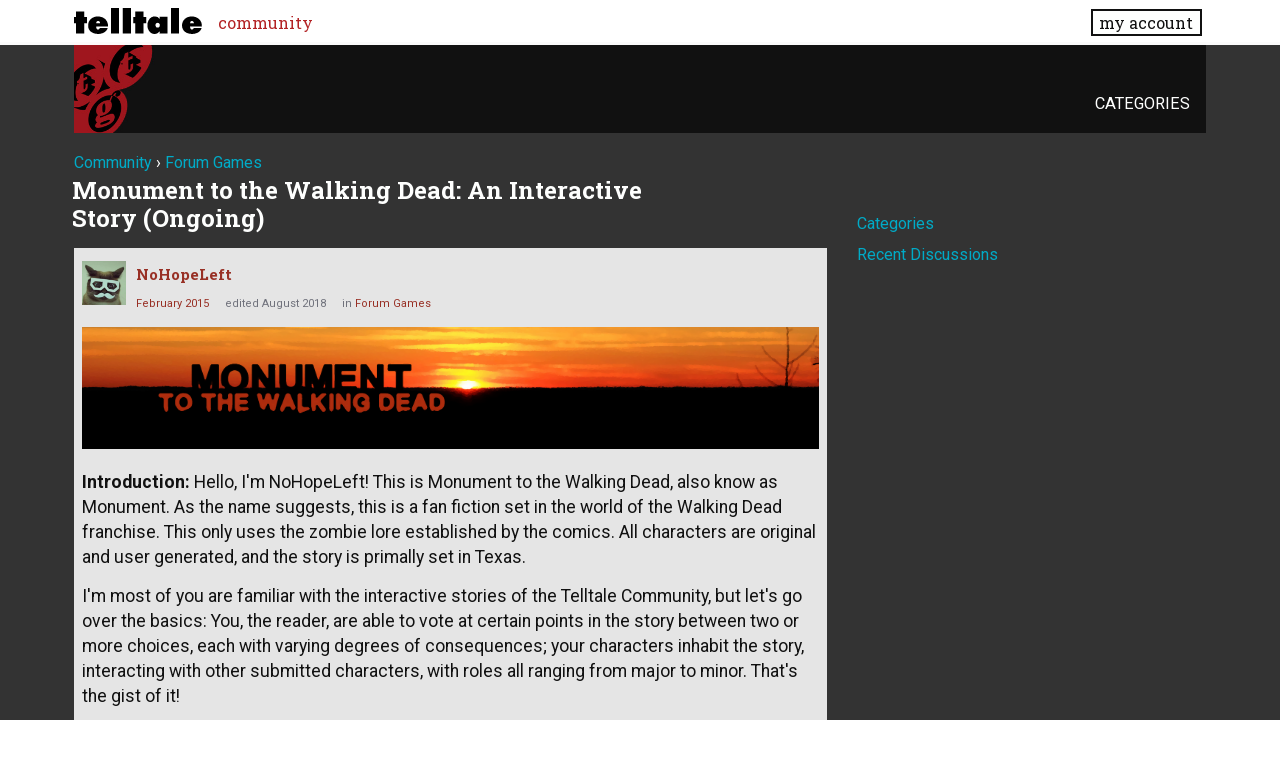

--- FILE ---
content_type: text/html; charset=utf-8
request_url: https://community.telltalegames.com/discussion/comment/1856930/
body_size: 112014
content:
<!doctype html>
<html lang="en">
<head>
  <meta name='viewport' content='width=device-width, initial-scale=1, minimum-scale=1, maximum-scale=1, user-scalable=no'>
  <meta charset='utf-8'>
    <title>Monument to the Walking Dead: An Interactive Story (Ongoing) — Telltale Community</title>
  <link rel="next" href="https://community.telltalegames.com/discussion/92006/monument-to-the-walking-dead-an-interactive-story-ongoing/p2" />
  <link rel="stylesheet" href="/applications/dashboard/design/style.css?v=3.0" media="all" />
  <link rel="stylesheet" href="https://community.telltalegames.com/applications/dashboard/design/style-compat.css?v=3.0.2" media="all" />
  <link rel="stylesheet" href="/resources/design/vanillicon.css?v=3.0.2" media="all" />
  <link rel="stylesheet" href="/plugins/editor/design/editor.css?v=1.8.1" media="all" />
  <link rel="stylesheet" href="/applications/vanilla/design/tag.css?v=3.0" media="all" />
  <link rel="stylesheet" href="/themes/telltale/design/custom.css?v=1.0.2" media="all" />
  <link rel="stylesheet" href="/applications/vanilla/design/spoilers.css?v=3.0" media="all" />
  <link rel="shortcut icon" href="https://account.telltale.com/images/favicon_192.png" type="image/x-icon" />
  <link rel="canonical" href="https://community.telltalegames.com/discussion/92006/monument-to-the-walking-dead-an-interactive-story-ongoing" />
  <meta property="og:type" content="article" />
  <meta name="theme-color" content="#000000" />
  <meta property="og:site_name" content="Telltale Community" />
  <meta name="twitter:title" property="og:title" content="Monument to the Walking Dead: An Interactive Story (Ongoing)" />
  <meta property="og:url" content="https://community.telltalegames.com/discussion/92006/monument-to-the-walking-dead-an-interactive-story-ongoing" />
  <meta name="description" property="og:description" content="Introduction: Hello, I'm NoHopeLeft! This is Monument to the Walking Dead, also know as Monument." />
  <meta name="twitter:image" property="og:image" content="http://i.imgur.com/vXaGyVA.png" />
  <meta name="twitter:description" content="Introduction: Hello, I'm NoHopeLeft! This is Monument to the Walking Dead, also know as Monument." />
  <meta name="twitter:card" content="summary_large_image" />
  <script>gdn=window.gdn||{};gdn.meta={"ConfirmDeleteCommentHeading":"Delete Comment","ConfirmDeleteCommentText":"Are you sure you want to delete this comment?","emoji":{"assetPath":"https:\/\/community.telltalegames.com\/resources\/emoji","format":"<img class=\"emoji\" src=\"%1$s\" title=\"%2$s\" alt=\"%2$s\" height=\"20\" \/>","emoji":{"smile":"smile.png","smiley":"smiley.png","wink":"wink.png","blush":"blush.png","neutral":"neutral.png","relaxed":"relaxed.png","grin":"grin.png","joy":"joy.png","sweat_smile":"sweat_smile.png","lol":"lol.png","innocent":"innocent.png","naughty":"naughty.png","yum":"yum.png","relieved":"relieved.png","love":"love.png","sunglasses":"sunglasses.png","smirk":"smirk.png","expressionless":"expressionless.png","unamused":"unamused.png","sweat":"sweat.png","pensive":"pensive.png","confused":"confused.png","confounded":"confounded.png","kissing":"kissing.png","kissing_heart":"kissing_heart.png","kissing_smiling_eyes":"kissing_smiling_eyes.png","kissing_closed_eyes":"kissing_closed_eyes.png","tongue":"tongue.png","disappointed":"disappointed.png","worried":"worried.png","angry":"angry.png","rage":"rage.png","cry":"cry.png","persevere":"persevere.png","triumph":"triumph.png","frowning":"frowning.png","anguished":"anguished.png","fearful":"fearful.png","weary":"weary.png","sleepy":"sleepy.png","tired_face":"tired_face.png","grimace":"grimace.png","bawling":"bawling.png","open_mouth":"open_mouth.png","hushed":"hushed.png","cold_sweat":"cold_sweat.png","scream":"scream.png","astonished":"astonished.png","flushed":"flushed.png","sleeping":"sleeping.png","dizzy":"dizzy.png","no_mouth":"no_mouth.png","mask":"mask.png","star":"star.png","cookie":"cookie.png","warning":"warning.png","mrgreen":"mrgreen.png","heart":"heart.png","heartbreak":"heartbreak.png","kiss":"kiss.png","+1":"+1.png","-1":"-1.png","grey_question":"grey_question.png","trollface":"trollface.png","error":"grey_question.png"}},"DiscussionID":92006,"Category":"Forum Games","editorVersion":"1.8.1","editorPluginAssets":"\/plugins\/editor","fileUpload-remove":"Remove file","fileUpload-reattach":"Click to re-attach","fileUpload-inserted":"Inserted","fileUpload-insertedTooltip":"This image has been inserted into the body of text.","wysiwygHelpText":"You are using <a href=\"https:\/\/en.wikipedia.org\/wiki\/WYSIWYG\" target=\"_new\">WYSIWYG<\/a> in your post.","bbcodeHelpText":"You can use <a href=\"http:\/\/en.wikipedia.org\/wiki\/BBCode\" target=\"_new\">BBCode<\/a> in your post.","htmlHelpText":"You can use <a href=\"http:\/\/htmlguide.drgrog.com\/cheatsheet.php\" target=\"_new\">Simple HTML<\/a> in your post.","markdownHelpText":"You can use <a href=\"http:\/\/en.wikipedia.org\/wiki\/Markdown\" target=\"_new\">Markdown<\/a> in your post.","textHelpText":"You are using plain text in your post.","editorWysiwygCSS":"\/plugins\/editor\/design\/wysiwyg.css","canUpload":false,"fileErrorSize":"File size is too large.","fileErrorFormat":"File format is not allowed.","fileErrorAlreadyExists":"File already uploaded.","fileErrorSizeFormat":"File size is too large and format is not allowed.","maxUploadSize":8388608,"editorFileInputName":"editorupload","allowedImageExtensions":"{\"1\":\"jpg\",\"2\":\"jpeg\",\"3\":\"gif\",\"4\":\"png\",\"5\":\"bmp\",\"6\":\"tiff\"}","allowedFileExtensions":"[\"txt\",\"jpg\",\"jpeg\",\"gif\",\"png\",\"bmp\",\"tiff\",\"ico\",\"zip\",\"gz\",\"tar.gz\",\"tgz\",\"psd\",\"ai\",\"fla\",\"pdf\",\"doc\",\"xls\",\"ppt\",\"docx\",\"xlsx\",\"pptx\",\"log\",\"rar\",\"7z\"]","maxFileUploads":"20","Spoiler":"Spoiler","show":"show","hide":"hide","AnalyticsTask":"tick","TaggingAdd":false,"TaggingSearchUrl":"\/tags\/search","MaxTagsAllowed":5,"TagHint":"Start to type...","RedirectTo":"","RedirectUrl":"","TransportError":"A fatal error occurred while processing the request.<br \/>The server returned the following response: %s","TransientKey":false,"WebRoot":"https:\/\/community.telltalegames.com\/","UrlFormat":"\/{Path}","Path":"discussion\/comment\/1856930","Args":"","ResolvedPath":"vanilla\/discussion\/comment","ResolvedArgs":{"commentID":"1856930"},"SignedIn":0,"ConfirmHeading":"Confirm","ConfirmText":"Are you sure you want to do that?","Okay":"Okay","Cancel":"Cancel","Search":"Search","ui":{"siteName":"Telltale Community","siteTitle":"Telltale Community","locale":"en","inputFormat":"markdown"},"context":{"host":"","basePath":"","assetPath":"","debug":false},"upload":{"maxSize":52428800,"allowedExtensions":["txt","jpg","jpeg","gif","png","bmp","tiff","ico","zip","gz","tar.gz","tgz","psd","ai","fla","pdf","doc","xls","ppt","docx","xlsx","pptx","log","rar","7z"]},"useNewFlyouts":false};
gdn.permissions={"permissions":{"profiles.view":true,"discussions.view":[-1,2,8,26,31,32,53,54,56,64,73,99,110,131,140]},"bans":[],"isAdmin":false};
window.__ACTIONS__=[];
</script>
  <script src="/js/library/jquery.js?v=3.0.2"></script>
  <script src="/js/library/jquery.form.js?v=3.0.2"></script>
  <script src="/js/library/jquery.popup.js?v=3.0.2"></script>
  <script src="/js/library/jquery.popin.js?v=3.0.2"></script>
  <script src="/js/library/jquery.gardenhandleajaxform.js?v=3.0.2"></script>
  <script src="/js/library/jquery.atwho.js?v=3.0.2"></script>
  <script src="/js/global.js?v=3.0.2"></script>
  <script src="/js/flyouts.js?v=3.0.2"></script>
  <script src="/js/library/jquery.autosize.min.js?v=3.0.2"></script>
  <script src="/applications/vanilla/js/autosave.js?v=3.0"></script>
  <script src="/applications/vanilla/js/discussion.js?v=3.0"></script>
  <script src="/plugins/editor/js/editor.js?v=1.8.1"></script>
  <script src="/plugins/editor/js/jquery.ui.widget.js?v=1.8.1"></script>
  <script src="/plugins/editor/js/jquery.iframe-transport.js?v=1.8.1"></script>
  <script src="/plugins/editor/js/jquery.fileupload.js?v=1.8.1"></script>
  <script src="/applications/vanilla/js/spoilers.js?v=3.0"></script>
  <script src="/applications/vanilla/js/tagging.js?v=3.0"></script>
  <script src="/js/library/jquery.tokeninput.js?v=3.0.2"></script>
  <script src="/themes/telltale/js/custom.js?v=1.0.2"></script>
  <script>var supportsAllFeatures = window.Promise && window.fetch && window.Symbol&& window.CustomEvent && Element.prototype.remove && Element.prototype.closest&& window.NodeList && NodeList.prototype.forEach;if (!supportsAllFeatures) {var head = document.getElementsByTagName('head')[0];var script = document.createElement('script');script.src = 'https://community.telltalegames.com/dist/polyfills.min.js?h=3.0.2';head.appendChild(script);} else {  }</script>
  <script src="https://community.telltalegames.com/api/v2/locales/en/translations.js?h=3.0.2" defer="defer"></script>
  <script src="https://community.telltalegames.com/dist/forum/runtime.min.js?h=3.0.2" defer="defer"></script>
  <script src="https://community.telltalegames.com/dist/forum/vendors.min.js?h=3.0.2" defer="defer"></script>
  <script src="https://community.telltalegames.com/dist/forum/shared.min.js?h=3.0.2" defer="defer"></script>
  <script src="https://community.telltalegames.com/dist/forum/addons/rich-editor.min.js?h=3.0.2" defer="defer"></script>
  <script src="https://community.telltalegames.com/dist/forum/addons/dashboard.min.js?h=3.0.2" defer="defer"></script>
  <script src="https://community.telltalegames.com/dist/forum/bootstrap.min.js?h=3.0.2" defer="defer"></script>
  <script type="application/ld+json">{"headline":"Monument to the Walking Dead: An Interactive Story (Ongoing)","description":"Introduction: Hello, I'm NoHopeLeft! This is Monument to the Walking Dead, also know as Monument. As the name suggests, this is a fan fiction set in the world of the Walking Dead franchise. This only uses the zombie lore established by the comics. All characters are original and user generated, and the story is primally set in Texas. I'm most of you are familiar with the interactive stories of the Telltale Community, but let's go over the basics: You, the reader, are able to vote at certain poi\u2026","discussionUrl":"https:\/\/community.telltalegames.com\/discussion\/92006\/monument-to-the-walking-dead-an-interactive-story-ongoing","dateCreated":"2015-02-22 15:44:29","author":{"@context":"https:\/\/schema.org","@type":"Person","name":"NoHopeLeft","image":"https:\/\/secure.gravatar.com\/avatar\/b8caf6a935be9fce2ee3f126d7c8d6eb?size=160&d=retro","url":"https:\/\/community.telltalegames.com\/profile\/NoHopeLeft"},"@context":"https:\/\/schema.org","@type":"DiscussionForumPosting"}</script>
  <script src="/js/fontfaceobserver.js"></script>
  <link rel="stylesheet" href="/css/bundle.css">
  <link rel="stylesheet" href="https://fonts.googleapis.com/css?family=Roboto+Slab:400,700|Roboto:400,400italic,700,700italic">
  <script>
    if (sessionStorage.getItem('fonts-loaded')) {
      document.documentElement.classList.add('fonts-loaded')
    } else {
      var roboto = new FontFaceObserver('Roboto')
      var slab   = new FontFaceObserver('Roboto Slab')
      Promise.all([roboto.load(), slab.load()]).then(function() {
        document.documentElement.classList.add('fonts-loaded')
        sessionStorage.setItem('fonts-loaded', true)
      })
    }
  </script>
</head>
<body id="vanilla_discussion_comment" class="Vanilla Discussion isDesktop comment  Section-Discussion Section-default">



<header>
    <div class="z9001 fixed t0 w100 bg-white--transparent slab" role="banner">
      <div class="flex flex--justify-between relative container overflow-hidden">
        <div class="ml0 mt0.5 mb0.5 mr2" style="max-width: 128px;">
          <a href="https://www.telltale.com/" class="brand"><img src="/images/tt_logo.svg" alt="Telltale"></a>
        </div>
        <nav class="dn flex@lg flex--align-center">
          <ul class="nav nav--horizontal nav--gutters">
              <li><a href="https://community.telltale.com" class="nav-item is-active">community</a></li>
          </ul>
        </nav>

        <div class="dn flex@lg flex--align-center ml-auto">
          <a href="https://www.telltale.com/account/" class="button bg-white button--xs">my account</a>
        </div>

        <div class="dn@lg flex flux--justify-end items-center ml-auto">
          <a href="https://www.telltale.com/account/" class="block pointer mr3">
            <span class="sr-only">my account</span>
            <img src="/images/icons/profile.png" class="block" alt="" width="26" height="20">
          </a>
          <a href="#" class="block pointer js-hamburger">
            <span class="sr-only">menu</span>
            <img src="/images/icons/hamburger.png" class="block" alt="" width="26" height="20">
          </a>
        </div>
      </div>

      <nav class="mobile-nav" role="nav">
        <div class="container">
          <ul class="nav">
            <li><a href="https://community.telltale.com" class="nav-item block p1">community</a></li>
          </ul>
        </div>
      </nav>
    </div>
</header>


<main class="site__content">
  
  
  
  <div id="Frame" class="container">
    <div class="Head" id="Head">
      <div class="MeBox MeBox-SignIn"><div class="SignInLinks"><a href="/entry/signin?Target=discussion%2Fcomment%2F1856930" rel="nofollow">Sign In</a> <span class="Bullet">&middot;</span> <a href="/entry/register?Target=discussion%2Fcomment%2F1856930" class="ApplyButton" rel="nofollow">Register</a> </div> <div class="SignInIcons"></div></div>
      <ul class="SiteMenu">
        <li><a href="/categories" class="">Categories</a></li>
        
        
      </ul>
    </div>
    <div class="BreadcrumbsWrapper"><span class="Breadcrumbs" itemscope itemtype="http://data-vocabulary.org/Breadcrumb"><span class="CrumbLabel CrumbLabel HomeCrumb"><a href="https://community.telltalegames.com/" itemprop="url"><span itemprop="title">Community</span></a></span> <span itemprop="child" itemscope itemtype="http://data-vocabulary.org/Breadcrumb"><span class="Crumb">›</span> <span class="CrumbLabel default Last"><a href="https://community.telltalegames.com/categories/forum-games" itemprop="url"><span itemprop="title">Forum Games</span></a></span> </span></span></div>
    <div class="row">
      <div id="Content" class="Content col col-8@lg"><div class="MessageList Discussion"><!-- Page Title -->
<div id="Item_0" class="PageTitle"><div class="Options"></div><h1>Monument to the Walking Dead: An Interactive Story (Ongoing)</h1></div>

<div id="Discussion_92006" class="Item ItemDiscussion">
    <div class="Discussion">
        <div class="Item-Header DiscussionHeader">
            <div class="AuthorWrap">
            <span class="Author">
                <a title="NoHopeLeft" href="/profile/NoHopeLeft" class="PhotoWrap"><img src="https://secure.gravatar.com/avatar/b8caf6a935be9fce2ee3f126d7c8d6eb?size=160&amp;d=retro" alt="NoHopeLeft" class="ProfilePhoto ProfilePhotoMedium" /></a><a href="/profile/NoHopeLeft" class="Username">NoHopeLeft</a>            </span>
            <span class="AuthorInfo">
                            </span>
            </div>
            <div class="Meta DiscussionMeta">
            <span class="MItem DateCreated">
                <a href="https://community.telltalegames.com/discussion/92006/monument-to-the-walking-dead-an-interactive-story-ongoing" class="Permalink" rel="nofollow"><time title="February 22, 2015  7:44AM" datetime="2015-02-22T15:44:29+00:00">February 2015</time></a>            </span>
                <span class="MItem"> <span title="Edited August 26, 2018 5:30PM by NoHopeLeft." class="DateUpdated">edited August 2018</span> </span>                 <span class="MItem Category"> in <a href="https://community.telltalegames.com/categories/forum-games">Forum Games</a></span>             </div>
        </div>
                <div class="Item-BodyWrap">
            <div class="Item-Body">
                <div class="Message userContent">
                    <p><img src="http://i.imgur.com/vXaGyVA.png" alt="enter image description here" /></p>

<p><strong>Introduction:</strong> Hello, I'm NoHopeLeft! This is Monument to the Walking Dead, also know as Monument. As the name suggests, this is a fan fiction set in the world of the Walking Dead franchise. This only uses the zombie lore established by the comics. All characters are original and user generated, and the story is primally set in Texas.</p>

<p>I'm most of you are familiar with the interactive stories of the Telltale Community, but let's go over the basics: You, the reader, are able to vote at certain points in the story between two or more choices, each with varying degrees of consequences; your characters inhabit the story, interacting with other submitted characters, with roles all ranging from major to minor. That's the gist of it!</p>

<hr />

<p><strong>Table of Contents:</strong></p>

<p><strong>Prologue:</strong> It's a Beautiful Day in the Neighborhood (<a rel="nofollow" href="https://docs.google.com/document/d/1rjgXNzCEm_kIh4YOtrhLyEj14Gr3egOsrE_9vJxTA04/edit?usp=sharing">Revised Version</a>)</p>

<p><strong>Act One: The Gateway Dream</strong></p>

<p><strong>Chapter 1:</strong> Sentiment<br />
<strong>Chapter 2:</strong> A Peaceful House<br />
<strong>Chapter 3:</strong> Muerte Sombría<br />
<strong>Chapter 4:</strong> Twilight<br />
<strong>Chapter 5:</strong> Nine O'clock Lab</p>

<p><strong>Act Two: Marching Band</strong></p>

<p><strong>Chapter 6:</strong> Trauma<br />
<strong>Chapter 7:</strong> Among<br />
<strong>Chapter 8:</strong> Sin<br />
<strong>Chapter 9:</strong> A Man Gone<br />
<strong>Chapter 10:</strong> Dogma</p>

<p><strong>Act Three: By Those Beyond</strong></p>

<p><strong>Chapter 11:</strong> Eight Months Later<br />
<strong>Chapter 12:</strong> Blissful Among the Scary Things<br />
<strong>Chapter 13:</strong> Murderer<br />
<strong>Chapter 14:</strong> Red Cloud<br />
<strong>Chapter 15:</strong> Never Forgotten</p>

<p><a rel="nofollow" href="https://docs.google.com/document/d/1gcNNLsX-j5Ke1fpSQS1CJ1iOyt2vKz7khdG6TmH8UuA/edit?usp=sharing"><strong>Interlude I</strong></a></p>

<p><strong>Act Four: The Last Song</strong></p>

<p><strong>Chapter 16: Tracing the Cracks</strong> (Ongoing)<br />
<strong>Chapter 17:</strong> Feels Like Sand<br />
<strong>Chapter 18:</strong> Lay Them Low<br />
<strong>Chapter 19:</strong> Pretty Little Head<br />
<strong>Chapter 20:</strong> Down into Nothing</p>

<p><strong>In Memoriam:</strong> Land of the Living</p>

<p><strong>Epilogue:</strong> Won't You Be My Neighbor?</p>

<p><strong>Other:</strong> <a rel="nofollow" href="https://docs.google.com/document/d/1Iju8-50McQOOCULbCVeDo6y9SsraPy_ohgqEvxtOoLI/edit?usp=sharing">Have Yourself A Merry Little Christmas</a>, <a rel="nofollow" href="https://docs.google.com/document/d/1PvFsYaVIZBOL_ftqJTXUIMxDxe_afdUrNnKTkVKBfBc/edit?usp=sharing">We'll Meet Again</a>, <a rel="nofollow" href="https://docs.google.com/document/d/1xK3LexpIWqWgViDQ5KhTqx-A6QdS9rj-K4XALW2-_y0/edit?usp=sharing">Rustic Roads</a> by RenegadePoncho, Rustic Ruins (<em>Ongoing</em>)</p>

<hr />

<p><strong>Character Statuses:</strong></p>

<p>All character statuses. References to characters' current locations. Deceased or Unknown means the listed characters are presumably dead. Awaiting introduction means that the listed characters have not been introduced in person within the story. Characters not submitted by users are slanted with <em>italic text</em>.</p>

<p><strong>Texas:</strong></p>

<ul>
<li><p><strong>On the road:</strong> Alex 'Mason' Kotov, Ryan Bennet</p></li>
<li><p><strong>Rosa Drive:</strong> Daniel Martinez, Atlanta Roberts, Ashley Baker</p></li>
<li><p><strong>Laredo:</strong> Josephine Harper, Jake Morrison, Jefferson Mclannon, Stephen Bennett, Tommy, Lindsay Burk, Keith Carter, Natalie, Freddie Gomez</p></li>
<li><p><strong>Hiddleston College:</strong></p></li>
<li><p><strong>San Antonio:</strong> John "Jack" Greyson, Shouna Duncan</p></li>
</ul>

<p><strong>Colorado:</strong></p>

<ul>
<li><p><strong>On the road:</strong> Maria Espinosa, Violet Moore, Jerry Stewart, Daniel 'Danny' Francis, Sasha Levine, Domenick Salvatoriello, Tom Salvatoriello, Asher Lombardi</p></li>
<li><p><strong>Colorado Springs:</strong> Mei Xia</p></li>
</ul>

<p><strong>Deceased or Unknown:</strong> Lucia Martinez, Carolina Martinez, Santiago Martinez, Anthony Harper, Dean, Vincent Willows, Christian Rios, Jordan Rivern, Clarice Willows, Trevor Moore, Zafir Carter, Zayne Pattinson, Rooster Thomas, <em>Calvin McGee</em>, Vincent 'Vince' Hale, Adam Drawford, Kurt Weber, James Wilson,</p>

<p><strong>Awaiting Introduction:</strong> Fiona Lawrence, Elias Green, Father Norman Irvin, Warren Douglas, Erica Brown, Dominique Brown, Dovus deCrayt, Joker, Asita Kaur, Zara Jefferson, Jakeline Wooster, Phillip Wooster, Fred, Keith Carter, Gregory Burk, Kat Redborn, Rosalie Eccelstone, "The Phantom," Clifford Straftus, Sadie Vargas, Harold 'Harry' Scott, Michael 'Mikey' Leroy Jr., Hope Woodsman, Liliana Jackson, Rembrandt Arter, Steve, Maria Lovett, Bastet LaGatta, Hannah Holly Dawn Rhinehardt, Andrew 'Drew' LeBlanc, John Wade, Alma Espinosa, Mark James, Ken Farraday, Doc SiNn, George Thopson, Fat Jim, Vikki Swing, Travis Baker, John Reddeker, Alisha Bennet, Liz Hart, Chris Smith, Amanda Smith, Murphy Alan, Rusty 'Rust' Slater, Jane Gomez, Scott Callaghan, Devon Hunt, Sarah Hays, Ethan Jones, and Lizzy Jones, Mark Obit, Jasmine Hunt, David Adair</p>

<p><strong>Character submission is closed.</strong></p>
                </div>
                        <div class="InlineTags Meta">
            Tagged:
            <ul>
                                                            <li><a href="/discussions/tagged/make-your-own-story" class="Tag_make-your-own-story">Write Your Own Story</a></li>
                                                </ul>
        </div>
        <div class="Reactions"></div>            </div>
        </div>
    </div>
</div>
</div><div class="CommentsWrap"><span class="BeforeCommentHeading"><span  role="navigation" aria-label="pagination" id="PagerBefore" class="Pager PagerLinkCount-11 NumberedPager"><span class="Previous Pager-nav" aria-disabled="true">«</span><a href="https://community.telltalegames.com/discussion/92006/monument-to-the-walking-dead-an-interactive-story-ongoing" class="Highlight Pager-p p-1 FirstPage" aria-label="Page 1" aria-current="page">1</a><a href="https://community.telltalegames.com/discussion/92006/monument-to-the-walking-dead-an-interactive-story-ongoing/p2" class=" Pager-p p-2" aria-label="Page 2" rel="next">2</a><a href="https://community.telltalegames.com/discussion/92006/monument-to-the-walking-dead-an-interactive-story-ongoing/p3" class=" Pager-p p-3" aria-label="Page 3">3</a><a href="https://community.telltalegames.com/discussion/92006/monument-to-the-walking-dead-an-interactive-story-ongoing/p4" class=" Pager-p p-4" aria-label="Page 4">4</a><a href="https://community.telltalegames.com/discussion/92006/monument-to-the-walking-dead-an-interactive-story-ongoing/p5" class=" Pager-p p-5" aria-label="Page 5">5</a><a href="https://community.telltalegames.com/discussion/92006/monument-to-the-walking-dead-an-interactive-story-ongoing/p6" class=" Pager-p p-6" aria-label="Page 6">6</a><a href="https://community.telltalegames.com/discussion/92006/monument-to-the-walking-dead-an-interactive-story-ongoing/p7" class=" Pager-p p-7" aria-label="Page 7">7</a><span class="Ellipsis">&#8230;</span><a href="https://community.telltalegames.com/discussion/92006/monument-to-the-walking-dead-an-interactive-story-ongoing/p57" class=" Pager-p p-57 LastPage">57</a><a href="https://community.telltalegames.com/discussion/92006/monument-to-the-walking-dead-an-interactive-story-ongoing/p2" class="Next Pager-nav" rel="next">»</a></span></span><div class="DataBox DataBox-Comments"><h2 class="CommentHeading">Comments</h2>    <ul class="MessageList DataList Comments">
                <li class="Item Alt ItemComment" id="Comment_1856894">
            <div class="Comment">

                                <div class="Options">
                                    </div>
                                <div class="Item-Header CommentHeader">
                    <div class="AuthorWrap">
            <span class="Author">
               <a title="Saltlick123" href="/profile/Saltlick123" class="PhotoWrap"><img src="https://secure.gravatar.com/avatar/dbf99d7fdd5273f0db85438b2453e0e7?size=160&amp;d=retro" alt="Saltlick123" class="ProfilePhoto ProfilePhotoMedium" /></a><a href="/profile/Saltlick123" class="Username">Saltlick123</a>            </span>
            <span class="AuthorInfo">
                             </span>
                    </div>
                    <div class="Meta CommentMeta CommentInfo">
            <span class="MItem DateCreated">
               <a href="/discussion/comment/1856894/#Comment_1856894" class="Permalink" name="Item_1" rel="nofollow"><time title="February 22, 2015  7:57AM" datetime="2015-02-22T15:57:18+00:00">February 2015</time></a>            </span>
                                                                    </div>
                </div>
                <div class="Item-BodyWrap">
                    <div class="Item-Body">
                        <div class="Message userContent">
                            <p>Good Luck Hope!  I know what would happen if I submit a character soooo</p>
                        </div>
                        <div class="Reactions"></div>                    </div>
                </div>
            </div>
        </li>
                <li class="Item ItemComment" id="Comment_1856896">
            <div class="Comment">

                                <div class="Options">
                                    </div>
                                <div class="Item-Header CommentHeader">
                    <div class="AuthorWrap">
            <span class="Author">
               <a title="bloop" href="/profile/bloop" class="PhotoWrap"><img src="https://cdn.telltalegames.com/avatars/v1/200x250/DEAD_avatar_0002.png" alt="bloop" class="ProfilePhoto ProfilePhotoMedium" /></a><a href="/profile/bloop" class="Username">bloop</a>            </span>
            <span class="AuthorInfo">
                             </span>
                    </div>
                    <div class="Meta CommentMeta CommentInfo">
            <span class="MItem DateCreated">
               <a href="/discussion/comment/1856896/#Comment_1856896" class="Permalink" name="Item_2" rel="nofollow"><time title="February 22, 2015  7:58AM" datetime="2015-02-22T15:58:17+00:00">February 2015</time></a>            </span>
                                                                    </div>
                </div>
                <div class="Item-BodyWrap">
                    <div class="Item-Body">
                        <div class="Message userContent">
                            <p>Submitted James.</p>
                        </div>
                        <div class="Reactions"></div>                    </div>
                </div>
            </div>
        </li>
                <li class="Item Alt ItemComment isOriginalPoster ItemCommentReply" id="Comment_1856897">
            <div class="Comment">

                                <div class="Options">
                                    </div>
                                <div class="Item-Header CommentHeader">
                    <div class="AuthorWrap">
            <span class="Author">
               <a title="NoHopeLeft" href="/profile/NoHopeLeft" class="PhotoWrap"><img src="https://secure.gravatar.com/avatar/b8caf6a935be9fce2ee3f126d7c8d6eb?size=160&amp;d=retro" alt="NoHopeLeft" class="ProfilePhoto ProfilePhotoMedium" /></a><a href="/profile/NoHopeLeft" class="Username">NoHopeLeft</a>            </span>
            <span class="AuthorInfo">
                             </span>
                    </div>
                    <div class="Meta CommentMeta CommentInfo">
            <span class="MItem DateCreated">
               <a href="/discussion/comment/1856897/#Comment_1856897" class="Permalink" name="Item_3" rel="nofollow"><time title="February 22, 2015  8:00AM" datetime="2015-02-22T16:00:45+00:00">February 2015</time></a>            </span>
                                                                    </div>
                </div>
                <div class="Item-BodyWrap">
                    <div class="Item-Body">
                        <div class="Message userContent">
                            <p>I won't take out my revenge. :P</p>

<p>But thanks for the luck, I feel like I might need it. <img class="emoji" src="https://community.telltalegames.com/resources/emoji/smile.png" title=":)" alt=":)" height="20" /></p>
                        </div>
                        <blockquote class="ItemComment UserQuote"><div class="QuoteAuthor"><a href="/profile/Saltlick123" title="View Profile">Saltlick123</a> posted: <a href="/discussion/comment/1856894/#Comment_1856894" class="QuoteLink js-comment-preview ml-auto" data-id="1856894" title="View original content"><span class="ArrowLink">»</span></a></div><p class="QuoteText">Good Luck Hope!  I know what would happen if I submit a character soooo</p></blockquote><div class="Reactions"></div>                    </div>
                </div>
            </div>
        </li>
                <li class="Item ItemComment isOriginalPoster ItemCommentReply" id="Comment_1856899">
            <div class="Comment">

                                <div class="Options">
                                    </div>
                                <div class="Item-Header CommentHeader">
                    <div class="AuthorWrap">
            <span class="Author">
               <a title="NoHopeLeft" href="/profile/NoHopeLeft" class="PhotoWrap"><img src="https://secure.gravatar.com/avatar/b8caf6a935be9fce2ee3f126d7c8d6eb?size=160&amp;d=retro" alt="NoHopeLeft" class="ProfilePhoto ProfilePhotoMedium" /></a><a href="/profile/NoHopeLeft" class="Username">NoHopeLeft</a>            </span>
            <span class="AuthorInfo">
                             </span>
                    </div>
                    <div class="Meta CommentMeta CommentInfo">
            <span class="MItem DateCreated">
               <a href="/discussion/comment/1856899/#Comment_1856899" class="Permalink" name="Item_4" rel="nofollow"><time title="February 22, 2015  8:01AM" datetime="2015-02-22T16:01:38+00:00">February 2015</time></a>            </span>
                                                                    </div>
                </div>
                <div class="Item-BodyWrap">
                    <div class="Item-Body">
                        <div class="Message userContent">
                            <p>I got him. Thanks bloop!</p>
                        </div>
                        <blockquote class="ItemComment UserQuote"><div class="QuoteAuthor"><a href="/profile/bloop" title="View Profile">bloop</a> posted: <a href="/discussion/comment/1856896/#Comment_1856896" class="QuoteLink js-comment-preview ml-auto" data-id="1856896" title="View original content"><span class="ArrowLink">»</span></a></div><p class="QuoteText">Submitted James.</p></blockquote><div class="Reactions"></div>                    </div>
                </div>
            </div>
        </li>
                <li class="Item Alt ItemComment" id="Comment_1856902">
            <div class="Comment">

                                <div class="Options">
                                    </div>
                                <div class="Item-Header CommentHeader">
                    <div class="AuthorWrap">
            <span class="Author">
               <a title="InGen_Nate_Kenny" href="/profile/InGen_Nate_Kenny" class="PhotoWrap"><img src="https://secure.gravatar.com/avatar/a9f5b50979e1d2754404f1c6ffb3cc15?size=160&amp;d=retro" alt="InGen_Nate_Kenny" class="ProfilePhoto ProfilePhotoMedium" /></a><a href="/profile/InGen_Nate_Kenny" class="Username">InGen_Nate_Kenny</a>            </span>
            <span class="AuthorInfo">
                 <span class="Tag Tag-Moderator">Moderator</span>            </span>
                    </div>
                    <div class="Meta CommentMeta CommentInfo">
            <span class="MItem DateCreated">
               <a href="/discussion/comment/1856902/#Comment_1856902" class="Permalink" name="Item_5" rel="nofollow"><time title="February 22, 2015  8:03AM" datetime="2015-02-22T16:03:48+00:00">February 2015</time></a>            </span>
                                                                    </div>
                </div>
                <div class="Item-BodyWrap">
                    <div class="Item-Body">
                        <div class="Message userContent">
                            <p>Just made the most asshole character ever.</p>

<p>Jk.</p>

<p>But I did have my trademark 'Jerry "The Governor" Stewart' name.</p>
                        </div>
                        <div class="Reactions"></div>                    </div>
                </div>
            </div>
        </li>
                <li class="Item ItemComment isOriginalPoster ItemCommentReply" id="Comment_1856907">
            <div class="Comment">

                                <div class="Options">
                                    </div>
                                <div class="Item-Header CommentHeader">
                    <div class="AuthorWrap">
            <span class="Author">
               <a title="NoHopeLeft" href="/profile/NoHopeLeft" class="PhotoWrap"><img src="https://secure.gravatar.com/avatar/b8caf6a935be9fce2ee3f126d7c8d6eb?size=160&amp;d=retro" alt="NoHopeLeft" class="ProfilePhoto ProfilePhotoMedium" /></a><a href="/profile/NoHopeLeft" class="Username">NoHopeLeft</a>            </span>
            <span class="AuthorInfo">
                             </span>
                    </div>
                    <div class="Meta CommentMeta CommentInfo">
            <span class="MItem DateCreated">
               <a href="/discussion/comment/1856907/#Comment_1856907" class="Permalink" name="Item_6" rel="nofollow"><time title="February 22, 2015  8:07AM" datetime="2015-02-22T16:07:22+00:00">February 2015</time></a>            </span>
                                                                    </div>
                </div>
                <div class="Item-BodyWrap">
                    <div class="Item-Body">
                        <div class="Message userContent">
                            <p>Yes, I've found him. Great character!</p>
                        </div>
                        <blockquote class="ItemComment UserQuote"><div class="QuoteAuthor"><a href="/profile/InGen_Nate_Kenny" title="View Profile">InGen_Nate_Kenny</a> posted: <a href="/discussion/comment/1856902/#Comment_1856902" class="QuoteLink js-comment-preview ml-auto" data-id="1856902" title="View original content"><span class="ArrowLink">»</span></a></div><p class="QuoteText">Just made the most asshole character ever.

  Jk.

  But I did have my trademark 'Jerry "The Governor" Stewart' name.</p></blockquote><div class="Reactions"></div>                    </div>
                </div>
            </div>
        </li>
                <li class="Item Alt ItemComment" id="Comment_1856930">
            <div class="Comment">

                                <div class="Options">
                                    </div>
                                <div class="Item-Header CommentHeader">
                    <div class="AuthorWrap">
            <span class="Author">
               <a title="supersagig" href="/profile/supersagig" class="PhotoWrap"><img src="https://cdn.telltalegames.com/avatars/v1/200x250/DEAD_avatar_0096.png" alt="supersagig" class="ProfilePhoto ProfilePhotoMedium" /></a><a href="/profile/supersagig" class="Username">supersagig</a>            </span>
            <span class="AuthorInfo">
                             </span>
                    </div>
                    <div class="Meta CommentMeta CommentInfo">
            <span class="MItem DateCreated">
               <a href="/discussion/comment/1856930/#Comment_1856930" class="Permalink" name="Item_7" rel="nofollow"><time title="February 22, 2015  8:20AM" datetime="2015-02-22T16:20:30+00:00">February 2015</time></a>            </span>
                                                                    </div>
                </div>
                <div class="Item-BodyWrap">
                    <div class="Item-Body">
                        <div class="Message userContent">
                            <p>Submiting characters!!!</p>
                        </div>
                        <div class="Reactions"></div>                    </div>
                </div>
            </div>
        </li>
                <li class="Item ItemComment isOriginalPoster ItemCommentReply" id="Comment_1856932">
            <div class="Comment">

                                <div class="Options">
                                    </div>
                                <div class="Item-Header CommentHeader">
                    <div class="AuthorWrap">
            <span class="Author">
               <a title="NoHopeLeft" href="/profile/NoHopeLeft" class="PhotoWrap"><img src="https://secure.gravatar.com/avatar/b8caf6a935be9fce2ee3f126d7c8d6eb?size=160&amp;d=retro" alt="NoHopeLeft" class="ProfilePhoto ProfilePhotoMedium" /></a><a href="/profile/NoHopeLeft" class="Username">NoHopeLeft</a>            </span>
            <span class="AuthorInfo">
                             </span>
                    </div>
                    <div class="Meta CommentMeta CommentInfo">
            <span class="MItem DateCreated">
               <a href="/discussion/comment/1856932/#Comment_1856932" class="Permalink" name="Item_8" rel="nofollow"><time title="February 22, 2015  8:21AM" datetime="2015-02-22T16:21:13+00:00">February 2015</time></a>            </span>
                                                                    </div>
                </div>
                <div class="Item-BodyWrap">
                    <div class="Item-Body">
                        <div class="Message userContent">
                            <p>I know, thanks!</p>
                        </div>
                        <blockquote class="ItemComment UserQuote"><div class="QuoteAuthor"><a href="/profile/supersagig" title="View Profile">supersagig</a> posted: <a href="/discussion/comment/1856930/#Comment_1856930" class="QuoteLink js-comment-preview ml-auto" data-id="1856930" title="View original content"><span class="ArrowLink">»</span></a></div><p class="QuoteText">Submiting characters!!!</p></blockquote><div class="Reactions"></div>                    </div>
                </div>
            </div>
        </li>
                <li class="Item Alt ItemComment ItemCommentReply" id="Comment_1856935">
            <div class="Comment">

                                <div class="Options">
                                    </div>
                                <div class="Item-Header CommentHeader">
                    <div class="AuthorWrap">
            <span class="Author">
               <a title="supersagig" href="/profile/supersagig" class="PhotoWrap"><img src="https://cdn.telltalegames.com/avatars/v1/200x250/DEAD_avatar_0096.png" alt="supersagig" class="ProfilePhoto ProfilePhotoMedium" /></a><a href="/profile/supersagig" class="Username">supersagig</a>            </span>
            <span class="AuthorInfo">
                             </span>
                    </div>
                    <div class="Meta CommentMeta CommentInfo">
            <span class="MItem DateCreated">
               <a href="/discussion/comment/1856935/#Comment_1856935" class="Permalink" name="Item_9" rel="nofollow"><time title="February 22, 2015  8:24AM" datetime="2015-02-22T16:24:13+00:00">February 2015</time></a>            </span>
                                                                    </div>
                </div>
                <div class="Item-BodyWrap">
                    <div class="Item-Body">
                        <div class="Message userContent">
                            <blockquote class="UserQuote"><div class="QuoteText">
  <p>I know</p>
</div></blockquote>

<p>Are you spying me!!?? <em>gets paranoic</em></p>
                        </div>
                        <blockquote class="ItemComment UserQuote ItemCommentReply"><div class="QuoteAuthor"><a href="/profile/NoHopeLeft" title="View Profile">NoHopeLeft</a> posted: <a href="/discussion/comment/1856932/#Comment_1856932" class="QuoteLink js-comment-preview ml-auto" data-id="1856932" title="View original content"><span class="ArrowLink">»</span></a></div><p class="QuoteText">I know, thanks!</p></blockquote><div class="Reactions"></div>                    </div>
                </div>
            </div>
        </li>
                <li class="Item ItemComment isOriginalPoster ItemCommentReply" id="Comment_1856937">
            <div class="Comment">

                                <div class="Options">
                                    </div>
                                <div class="Item-Header CommentHeader">
                    <div class="AuthorWrap">
            <span class="Author">
               <a title="NoHopeLeft" href="/profile/NoHopeLeft" class="PhotoWrap"><img src="https://secure.gravatar.com/avatar/b8caf6a935be9fce2ee3f126d7c8d6eb?size=160&amp;d=retro" alt="NoHopeLeft" class="ProfilePhoto ProfilePhotoMedium" /></a><a href="/profile/NoHopeLeft" class="Username">NoHopeLeft</a>            </span>
            <span class="AuthorInfo">
                             </span>
                    </div>
                    <div class="Meta CommentMeta CommentInfo">
            <span class="MItem DateCreated">
               <a href="/discussion/comment/1856937/#Comment_1856937" class="Permalink" name="Item_10" rel="nofollow"><time title="February 22, 2015  8:25AM" datetime="2015-02-22T16:25:11+00:00">February 2015</time></a>            </span>
                                                                    </div>
                </div>
                <div class="Item-BodyWrap">
                    <div class="Item-Body">
                        <div class="Message userContent">
                            <p><em>Evil laugh</em></p>
                        </div>
                        <blockquote class="ItemComment UserQuote ItemCommentReply"><div class="QuoteAuthor"><a href="/profile/supersagig" title="View Profile">supersagig</a> posted: <a href="/discussion/comment/1856935/#Comment_1856935" class="QuoteLink js-comment-preview ml-auto" data-id="1856935" title="View original content"><span class="ArrowLink">»</span></a></div><p class="QuoteText">I know

 



  Are you spying me!!?? gets paranoic</p></blockquote><div class="Reactions"></div>                    </div>
                </div>
            </div>
        </li>
                <li class="Item Alt ItemComment ItemCommentReply" id="Comment_1856943">
            <div class="Comment">

                                <div class="Options">
                                    </div>
                                <div class="Item-Header CommentHeader">
                    <div class="AuthorWrap">
            <span class="Author">
               <a title="supersagig" href="/profile/supersagig" class="PhotoWrap"><img src="https://cdn.telltalegames.com/avatars/v1/200x250/DEAD_avatar_0096.png" alt="supersagig" class="ProfilePhoto ProfilePhotoMedium" /></a><a href="/profile/supersagig" class="Username">supersagig</a>            </span>
            <span class="AuthorInfo">
                             </span>
                    </div>
                    <div class="Meta CommentMeta CommentInfo">
            <span class="MItem DateCreated">
               <a href="/discussion/comment/1856943/#Comment_1856943" class="Permalink" name="Item_11" rel="nofollow"><time title="February 22, 2015  8:32AM" datetime="2015-02-22T16:32:16+00:00">February 2015</time></a>            </span>
                                                                    </div>
                </div>
                <div class="Item-BodyWrap">
                    <div class="Item-Body">
                        <div class="Message userContent">
                            <p>NOOOOOOOOOOOOOOOOOOOOOOOOOO <em>stabs every person he cames across</em></p>
                        </div>
                        <blockquote class="ItemComment UserQuote ItemCommentReply"><div class="QuoteAuthor"><a href="/profile/NoHopeLeft" title="View Profile">NoHopeLeft</a> posted: <a href="/discussion/comment/1856937/#Comment_1856937" class="QuoteLink js-comment-preview ml-auto" data-id="1856937" title="View original content"><span class="ArrowLink">»</span></a></div><p class="QuoteText">Evil laugh</p></blockquote><div class="Reactions"></div>                    </div>
                </div>
            </div>
        </li>
                <li class="Item ItemComment isOriginalPoster ItemCommentReply" id="Comment_1856950">
            <div class="Comment">

                                <div class="Options">
                                    </div>
                                <div class="Item-Header CommentHeader">
                    <div class="AuthorWrap">
            <span class="Author">
               <a title="NoHopeLeft" href="/profile/NoHopeLeft" class="PhotoWrap"><img src="https://secure.gravatar.com/avatar/b8caf6a935be9fce2ee3f126d7c8d6eb?size=160&amp;d=retro" alt="NoHopeLeft" class="ProfilePhoto ProfilePhotoMedium" /></a><a href="/profile/NoHopeLeft" class="Username">NoHopeLeft</a>            </span>
            <span class="AuthorInfo">
                             </span>
                    </div>
                    <div class="Meta CommentMeta CommentInfo">
            <span class="MItem DateCreated">
               <a href="/discussion/comment/1856950/#Comment_1856950" class="Permalink" name="Item_12" rel="nofollow"><time title="February 22, 2015  8:34AM" datetime="2015-02-22T16:34:54+00:00">February 2015</time></a>            </span>
                                                                    </div>
                </div>
                <div class="Item-BodyWrap">
                    <div class="Item-Body">
                        <div class="Message userContent">
                            <p><em>Hehehheh</em></p>
                        </div>
                        <blockquote class="ItemComment UserQuote ItemCommentReply"><div class="QuoteAuthor"><a href="/profile/supersagig" title="View Profile">supersagig</a> posted: <a href="/discussion/comment/1856943/#Comment_1856943" class="QuoteLink js-comment-preview ml-auto" data-id="1856943" title="View original content"><span class="ArrowLink">»</span></a></div><p class="QuoteText">NOOOOOOOOOOOOOOOOOOOOOOOOOO stabs every person he cames across</p></blockquote><div class="Reactions"></div>                    </div>
                </div>
            </div>
        </li>
                <li class="Item Alt ItemComment" id="Comment_1856951">
            <div class="Comment">

                                <div class="Options">
                                    </div>
                                <div class="Item-Header CommentHeader">
                    <div class="AuthorWrap">
            <span class="Author">
               <a title="#TeamSarah" href="/profile/%23TeamSarah" class="PhotoWrap"><img src="https://secure.gravatar.com/avatar/1e5e7686a0b3c65b46a6bcf0d1d255fc?size=160&amp;d=retro" alt="#TeamSarah" class="ProfilePhoto ProfilePhotoMedium" /></a><a href="/profile/%23TeamSarah" class="Username">#TeamSarah</a>            </span>
            <span class="AuthorInfo">
                             </span>
                    </div>
                    <div class="Meta CommentMeta CommentInfo">
            <span class="MItem DateCreated">
               <a href="/discussion/comment/1856951/#Comment_1856951" class="Permalink" name="Item_13" rel="nofollow"><time title="February 22, 2015  8:35AM" datetime="2015-02-22T16:35:41+00:00">February 2015</time></a>            </span>
                                                                    </div>
                </div>
                <div class="Item-BodyWrap">
                    <div class="Item-Body">
                        <div class="Message userContent">
                            <p><img class="emoji" src="https://community.telltalegames.com/resources/emoji/lol.png" title=":D" alt=":D" height="20" /> yay! So happy!</p>
                        </div>
                        <div class="Reactions"></div>                    </div>
                </div>
            </div>
        </li>
                <li class="Item ItemComment isOriginalPoster ItemCommentReply" id="Comment_1856956">
            <div class="Comment">

                                <div class="Options">
                                    </div>
                                <div class="Item-Header CommentHeader">
                    <div class="AuthorWrap">
            <span class="Author">
               <a title="NoHopeLeft" href="/profile/NoHopeLeft" class="PhotoWrap"><img src="https://secure.gravatar.com/avatar/b8caf6a935be9fce2ee3f126d7c8d6eb?size=160&amp;d=retro" alt="NoHopeLeft" class="ProfilePhoto ProfilePhotoMedium" /></a><a href="/profile/NoHopeLeft" class="Username">NoHopeLeft</a>            </span>
            <span class="AuthorInfo">
                             </span>
                    </div>
                    <div class="Meta CommentMeta CommentInfo">
            <span class="MItem DateCreated">
               <a href="/discussion/comment/1856956/#Comment_1856956" class="Permalink" name="Item_14" rel="nofollow"><time title="February 22, 2015  8:39AM" datetime="2015-02-22T16:39:45+00:00">February 2015</time></a>            </span>
                                                                    </div>
                </div>
                <div class="Item-BodyWrap">
                    <div class="Item-Body">
                        <div class="Message userContent">
                            <p>Hey TeamSarah, it's nice seeing you here. <img class="emoji" src="https://community.telltalegames.com/resources/emoji/smile.png" title=":)" alt=":)" height="20" /></p>
                        </div>
                        <blockquote class="ItemComment UserQuote"><div class="QuoteAuthor"><a href="/profile/%23TeamSarah" title="View Profile">#TeamSarah</a> posted: <a href="/discussion/comment/1856951/#Comment_1856951" class="QuoteLink js-comment-preview ml-auto" data-id="1856951" title="View original content"><span class="ArrowLink">»</span></a></div><p class="QuoteText">yay! So happy!</p></blockquote><div class="Reactions"></div>                    </div>
                </div>
            </div>
        </li>
                <li class="Item Alt ItemComment ItemCommentReply" id="Comment_1856961">
            <div class="Comment">

                                <div class="Options">
                                    </div>
                                <div class="Item-Header CommentHeader">
                    <div class="AuthorWrap">
            <span class="Author">
               <a title="supersagig" href="/profile/supersagig" class="PhotoWrap"><img src="https://cdn.telltalegames.com/avatars/v1/200x250/DEAD_avatar_0096.png" alt="supersagig" class="ProfilePhoto ProfilePhotoMedium" /></a><a href="/profile/supersagig" class="Username">supersagig</a>            </span>
            <span class="AuthorInfo">
                             </span>
                    </div>
                    <div class="Meta CommentMeta CommentInfo">
            <span class="MItem DateCreated">
               <a href="/discussion/comment/1856961/#Comment_1856961" class="Permalink" name="Item_15" rel="nofollow"><time title="February 22, 2015  8:43AM" datetime="2015-02-22T16:43:00+00:00">February 2015</time></a>            </span>
                                                                    </div>
                </div>
                <div class="Item-BodyWrap">
                    <div class="Item-Body">
                        <div class="Message userContent">
                            <p><em>stabs Hope</em></p>
                        </div>
                        <blockquote class="ItemComment UserQuote ItemCommentReply"><div class="QuoteAuthor"><a href="/profile/NoHopeLeft" title="View Profile">NoHopeLeft</a> posted: <a href="/discussion/comment/1856950/#Comment_1856950" class="QuoteLink js-comment-preview ml-auto" data-id="1856950" title="View original content"><span class="ArrowLink">»</span></a></div><p class="QuoteText">Hehehheh</p></blockquote><div class="Reactions"></div>                    </div>
                </div>
            </div>
        </li>
                <li class="Item ItemComment isOriginalPoster ItemCommentReply" id="Comment_1856970">
            <div class="Comment">

                                <div class="Options">
                                    </div>
                                <div class="Item-Header CommentHeader">
                    <div class="AuthorWrap">
            <span class="Author">
               <a title="NoHopeLeft" href="/profile/NoHopeLeft" class="PhotoWrap"><img src="https://secure.gravatar.com/avatar/b8caf6a935be9fce2ee3f126d7c8d6eb?size=160&amp;d=retro" alt="NoHopeLeft" class="ProfilePhoto ProfilePhotoMedium" /></a><a href="/profile/NoHopeLeft" class="Username">NoHopeLeft</a>            </span>
            <span class="AuthorInfo">
                             </span>
                    </div>
                    <div class="Meta CommentMeta CommentInfo">
            <span class="MItem DateCreated">
               <a href="/discussion/comment/1856970/#Comment_1856970" class="Permalink" name="Item_16" rel="nofollow"><time title="February 22, 2015  8:46AM" datetime="2015-02-22T16:46:26+00:00">February 2015</time></a>            </span>
                                                                    </div>
                </div>
                <div class="Item-BodyWrap">
                    <div class="Item-Body">
                        <div class="Message userContent">
                            <p>Well, it looks like I've been stabbed.</p>

<p><em>(Dies)</em></p>
                        </div>
                        <blockquote class="ItemComment UserQuote ItemCommentReply"><div class="QuoteAuthor"><a href="/profile/supersagig" title="View Profile">supersagig</a> posted: <a href="/discussion/comment/1856961/#Comment_1856961" class="QuoteLink js-comment-preview ml-auto" data-id="1856961" title="View original content"><span class="ArrowLink">»</span></a></div><p class="QuoteText">stabs Hope</p></blockquote><div class="Reactions"></div>                    </div>
                </div>
            </div>
        </li>
                <li class="Item Alt ItemComment ItemCommentReply" id="Comment_1856971">
            <div class="Comment">

                                <div class="Options">
                                    </div>
                                <div class="Item-Header CommentHeader">
                    <div class="AuthorWrap">
            <span class="Author">
               <a title="supersagig" href="/profile/supersagig" class="PhotoWrap"><img src="https://cdn.telltalegames.com/avatars/v1/200x250/DEAD_avatar_0096.png" alt="supersagig" class="ProfilePhoto ProfilePhotoMedium" /></a><a href="/profile/supersagig" class="Username">supersagig</a>            </span>
            <span class="AuthorInfo">
                             </span>
                    </div>
                    <div class="Meta CommentMeta CommentInfo">
            <span class="MItem DateCreated">
               <a href="/discussion/comment/1856971/#Comment_1856971" class="Permalink" name="Item_17" rel="nofollow"><time title="February 22, 2015  8:47AM" datetime="2015-02-22T16:47:11+00:00">February 2015</time></a>            </span>
                        <span class="MItem"> <span title="Edited February 22, 2015 5:15PM by supersagig." class="DateUpdated">edited February 2015</span> </span>                                            </div>
                </div>
                <div class="Item-BodyWrap">
                    <div class="Item-Body">
                        <div class="Message userContent">
                            <p>Or maybe not</p>

<p><em>all the universe explodes</em></p>
                        </div>
                        <blockquote class="ItemComment UserQuote ItemCommentReply"><div class="QuoteAuthor"><a href="/profile/NoHopeLeft" title="View Profile">NoHopeLeft</a> posted: <a href="/discussion/comment/1856970/#Comment_1856970" class="QuoteLink js-comment-preview ml-auto" data-id="1856970" title="View original content"><span class="ArrowLink">»</span></a></div><p class="QuoteText">Well, it looks like I've been stabbed.

  (Dies)</p></blockquote><div class="Reactions"></div>                    </div>
                </div>
            </div>
        </li>
                <li class="Item ItemComment isOriginalPoster ItemCommentReply" id="Comment_1856977">
            <div class="Comment">

                                <div class="Options">
                                    </div>
                                <div class="Item-Header CommentHeader">
                    <div class="AuthorWrap">
            <span class="Author">
               <a title="NoHopeLeft" href="/profile/NoHopeLeft" class="PhotoWrap"><img src="https://secure.gravatar.com/avatar/b8caf6a935be9fce2ee3f126d7c8d6eb?size=160&amp;d=retro" alt="NoHopeLeft" class="ProfilePhoto ProfilePhotoMedium" /></a><a href="/profile/NoHopeLeft" class="Username">NoHopeLeft</a>            </span>
            <span class="AuthorInfo">
                             </span>
                    </div>
                    <div class="Meta CommentMeta CommentInfo">
            <span class="MItem DateCreated">
               <a href="/discussion/comment/1856977/#Comment_1856977" class="Permalink" name="Item_18" rel="nofollow"><time title="February 22, 2015  8:49AM" datetime="2015-02-22T16:49:44+00:00">February 2015</time></a>            </span>
                                                                    </div>
                </div>
                <div class="Item-BodyWrap">
                    <div class="Item-Body">
                        <div class="Message userContent">
                            <p>Now everyone's dead <img class="emoji" src="https://community.telltalegames.com/resources/emoji/lol.png" title=":D" alt=":D" height="20" /></p>
                        </div>
                        <blockquote class="ItemComment UserQuote ItemCommentReply"><div class="QuoteAuthor"><a href="/profile/supersagig" title="View Profile">supersagig</a> posted: <a href="/discussion/comment/1856971/#Comment_1856971" class="QuoteLink js-comment-preview ml-auto" data-id="1856971" title="View original content"><span class="ArrowLink">»</span></a></div><p class="QuoteText">Or maybe not

  all the universe explodes</p></blockquote><div class="Reactions"></div>                    </div>
                </div>
            </div>
        </li>
                <li class="Item Alt ItemComment ItemCommentReply" id="Comment_1857017">
            <div class="Comment">

                                <div class="Options">
                                    </div>
                                <div class="Item-Header CommentHeader">
                    <div class="AuthorWrap">
            <span class="Author">
               <a title="supersagig" href="/profile/supersagig" class="PhotoWrap"><img src="https://cdn.telltalegames.com/avatars/v1/200x250/DEAD_avatar_0096.png" alt="supersagig" class="ProfilePhoto ProfilePhotoMedium" /></a><a href="/profile/supersagig" class="Username">supersagig</a>            </span>
            <span class="AuthorInfo">
                             </span>
                    </div>
                    <div class="Meta CommentMeta CommentInfo">
            <span class="MItem DateCreated">
               <a href="/discussion/comment/1857017/#Comment_1857017" class="Permalink" name="Item_19" rel="nofollow"><time title="February 22, 2015  9:15AM" datetime="2015-02-22T17:15:52+00:00">February 2015</time></a>            </span>
                                                                    </div>
                </div>
                <div class="Item-BodyWrap">
                    <div class="Item-Body">
                        <div class="Message userContent">
                            <p>YAY!! i mean u.u</p>
                        </div>
                        <blockquote class="ItemComment UserQuote ItemCommentReply"><div class="QuoteAuthor"><a href="/profile/NoHopeLeft" title="View Profile">NoHopeLeft</a> posted: <a href="/discussion/comment/1856977/#Comment_1856977" class="QuoteLink js-comment-preview ml-auto" data-id="1856977" title="View original content"><span class="ArrowLink">»</span></a></div><p class="QuoteText">Now everyone's dead</p></blockquote><div class="Reactions"></div>                    </div>
                </div>
            </div>
        </li>
                <li class="Item ItemComment" id="Comment_1857089">
            <div class="Comment">

                                <div class="Options">
                                    </div>
                                <div class="Item-Header CommentHeader">
                    <div class="AuthorWrap">
            <span class="Author">
               <a title="imighthavebrokenit" href="/profile/imighthavebrokenit" class="PhotoWrap"><img src="https://secure.gravatar.com/avatar/472a13a915be3784835f80ab0a63b4c3?size=160&amp;d=retro" alt="imighthavebrokenit" class="ProfilePhoto ProfilePhotoMedium" /></a><a href="/profile/imighthavebrokenit" class="Username">imighthavebrokenit</a>            </span>
            <span class="AuthorInfo">
                             </span>
                    </div>
                    <div class="Meta CommentMeta CommentInfo">
            <span class="MItem DateCreated">
               <a href="/discussion/comment/1857089/#Comment_1857089" class="Permalink" name="Item_20" rel="nofollow"><time title="February 22, 2015  9:52AM" datetime="2015-02-22T17:52:37+00:00">February 2015</time></a>            </span>
                                                                    </div>
                </div>
                <div class="Item-BodyWrap">
                    <div class="Item-Body">
                        <div class="Message userContent">
                            <p>Yes hello I have submitted</p>
                        </div>
                        <div class="Reactions"></div>                    </div>
                </div>
            </div>
        </li>
                <li class="Item Alt ItemComment isOriginalPoster ItemCommentReply" id="Comment_1857105">
            <div class="Comment">

                                <div class="Options">
                                    </div>
                                <div class="Item-Header CommentHeader">
                    <div class="AuthorWrap">
            <span class="Author">
               <a title="NoHopeLeft" href="/profile/NoHopeLeft" class="PhotoWrap"><img src="https://secure.gravatar.com/avatar/b8caf6a935be9fce2ee3f126d7c8d6eb?size=160&amp;d=retro" alt="NoHopeLeft" class="ProfilePhoto ProfilePhotoMedium" /></a><a href="/profile/NoHopeLeft" class="Username">NoHopeLeft</a>            </span>
            <span class="AuthorInfo">
                             </span>
                    </div>
                    <div class="Meta CommentMeta CommentInfo">
            <span class="MItem DateCreated">
               <a href="/discussion/comment/1857105/#Comment_1857105" class="Permalink" name="Item_21" rel="nofollow"><time title="February 22, 2015 10:00AM" datetime="2015-02-22T18:00:43+00:00">February 2015</time></a>            </span>
                                                                    </div>
                </div>
                <div class="Item-BodyWrap">
                    <div class="Item-Body">
                        <div class="Message userContent">
                            <p>I'm found her, great character! <img class="emoji" src="https://community.telltalegames.com/resources/emoji/lol.png" title=":D" alt=":D" height="20" /></p>
                        </div>
                        <blockquote class="ItemComment UserQuote"><div class="QuoteAuthor"><a href="/profile/imighthavebrokenit" title="View Profile">imighthavebrokenit</a> posted: <a href="/discussion/comment/1857089/#Comment_1857089" class="QuoteLink js-comment-preview ml-auto" data-id="1857089" title="View original content"><span class="ArrowLink">»</span></a></div><p class="QuoteText">Yes hello I have submitted</p></blockquote><div class="Reactions"></div>                    </div>
                </div>
            </div>
        </li>
                <li class="Item ItemComment ItemCommentReply" id="Comment_1857109">
            <div class="Comment">

                                <div class="Options">
                                    </div>
                                <div class="Item-Header CommentHeader">
                    <div class="AuthorWrap">
            <span class="Author">
               <a title="imighthavebrokenit" href="/profile/imighthavebrokenit" class="PhotoWrap"><img src="https://secure.gravatar.com/avatar/472a13a915be3784835f80ab0a63b4c3?size=160&amp;d=retro" alt="imighthavebrokenit" class="ProfilePhoto ProfilePhotoMedium" /></a><a href="/profile/imighthavebrokenit" class="Username">imighthavebrokenit</a>            </span>
            <span class="AuthorInfo">
                             </span>
                    </div>
                    <div class="Meta CommentMeta CommentInfo">
            <span class="MItem DateCreated">
               <a href="/discussion/comment/1857109/#Comment_1857109" class="Permalink" name="Item_22" rel="nofollow"><time title="February 22, 2015 10:04AM" datetime="2015-02-22T18:04:30+00:00">February 2015</time></a>            </span>
                                                                    </div>
                </div>
                <div class="Item-BodyWrap">
                    <div class="Item-Body">
                        <div class="Message userContent">
                            <p>The story looks like it's going to be great by the way. Can't wait! <img class="emoji" src="https://community.telltalegames.com/resources/emoji/lol.png" title=":D" alt=":D" height="20" /></p>
                        </div>
                        <blockquote class="ItemComment UserQuote ItemCommentReply"><div class="QuoteAuthor"><a href="/profile/NoHopeLeft" title="View Profile">NoHopeLeft</a> posted: <a href="/discussion/comment/1857105/#Comment_1857105" class="QuoteLink js-comment-preview ml-auto" data-id="1857105" title="View original content"><span class="ArrowLink">»</span></a></div><p class="QuoteText">I'm found her, great character!</p></blockquote><div class="Reactions"></div>                    </div>
                </div>
            </div>
        </li>
                <li class="Item Alt ItemComment isOriginalPoster ItemCommentReply" id="Comment_1857115">
            <div class="Comment">

                                <div class="Options">
                                    </div>
                                <div class="Item-Header CommentHeader">
                    <div class="AuthorWrap">
            <span class="Author">
               <a title="NoHopeLeft" href="/profile/NoHopeLeft" class="PhotoWrap"><img src="https://secure.gravatar.com/avatar/b8caf6a935be9fce2ee3f126d7c8d6eb?size=160&amp;d=retro" alt="NoHopeLeft" class="ProfilePhoto ProfilePhotoMedium" /></a><a href="/profile/NoHopeLeft" class="Username">NoHopeLeft</a>            </span>
            <span class="AuthorInfo">
                             </span>
                    </div>
                    <div class="Meta CommentMeta CommentInfo">
            <span class="MItem DateCreated">
               <a href="/discussion/comment/1857115/#Comment_1857115" class="Permalink" name="Item_23" rel="nofollow"><time title="February 22, 2015 10:07AM" datetime="2015-02-22T18:07:25+00:00">February 2015</time></a>            </span>
                                                                    </div>
                </div>
                <div class="Item-BodyWrap">
                    <div class="Item-Body">
                        <div class="Message userContent">
                            <p>I've gotten a good lot of characters, hopefully it'll go by well! <img class="emoji" src="https://community.telltalegames.com/resources/emoji/lol.png" title=":D" alt=":D" height="20" /></p>
                        </div>
                        <blockquote class="ItemComment UserQuote ItemCommentReply"><div class="QuoteAuthor"><a href="/profile/imighthavebrokenit" title="View Profile">imighthavebrokenit</a> posted: <a href="/discussion/comment/1857109/#Comment_1857109" class="QuoteLink js-comment-preview ml-auto" data-id="1857109" title="View original content"><span class="ArrowLink">»</span></a></div><p class="QuoteText">The story looks like it's going to be great by the way. Can't wait!</p></blockquote><div class="Reactions"></div>                    </div>
                </div>
            </div>
        </li>
                <li class="Item ItemComment" id="Comment_1857147">
            <div class="Comment">

                                <div class="Options">
                                    </div>
                                <div class="Item-Header CommentHeader">
                    <div class="AuthorWrap">
            <span class="Author">
               <a title="mr.quality" href="/profile/mr.quality" class="PhotoWrap"><img src="https://secure.gravatar.com/avatar/8026ed75ca0bd93561f2aaf4d16f0fa6?size=160&amp;d=retro" alt="mr.quality" class="ProfilePhoto ProfilePhotoMedium" /></a><a href="/profile/mr.quality" class="Username">mr.quality</a>            </span>
            <span class="AuthorInfo">
                             </span>
                    </div>
                    <div class="Meta CommentMeta CommentInfo">
            <span class="MItem DateCreated">
               <a href="/discussion/comment/1857147/#Comment_1857147" class="Permalink" name="Item_24" rel="nofollow"><time title="February 22, 2015 10:24AM" datetime="2015-02-22T18:24:24+00:00">February 2015</time></a>            </span>
                                                                    </div>
                </div>
                <div class="Item-BodyWrap">
                    <div class="Item-Body">
                        <div class="Message userContent">
                            <p>I submitted two, hope that's OK. But anyways can't wait to see how the story turns out!</p>
                        </div>
                        <div class="Reactions"></div>                    </div>
                </div>
            </div>
        </li>
                <li class="Item Alt ItemComment isOriginalPoster ItemCommentReply" id="Comment_1857150">
            <div class="Comment">

                                <div class="Options">
                                    </div>
                                <div class="Item-Header CommentHeader">
                    <div class="AuthorWrap">
            <span class="Author">
               <a title="NoHopeLeft" href="/profile/NoHopeLeft" class="PhotoWrap"><img src="https://secure.gravatar.com/avatar/b8caf6a935be9fce2ee3f126d7c8d6eb?size=160&amp;d=retro" alt="NoHopeLeft" class="ProfilePhoto ProfilePhotoMedium" /></a><a href="/profile/NoHopeLeft" class="Username">NoHopeLeft</a>            </span>
            <span class="AuthorInfo">
                             </span>
                    </div>
                    <div class="Meta CommentMeta CommentInfo">
            <span class="MItem DateCreated">
               <a href="/discussion/comment/1857150/#Comment_1857150" class="Permalink" name="Item_25" rel="nofollow"><time title="February 22, 2015 10:27AM" datetime="2015-02-22T18:27:39+00:00">February 2015</time></a>            </span>
                                                                    </div>
                </div>
                <div class="Item-BodyWrap">
                    <div class="Item-Body">
                        <div class="Message userContent">
                            <p>I see 'em, thank you!</p>
                        </div>
                        <blockquote class="ItemComment UserQuote"><div class="QuoteAuthor"><a href="/profile/mr.quality" title="View Profile">mr.quality</a> posted: <a href="/discussion/comment/1857147/#Comment_1857147" class="QuoteLink js-comment-preview ml-auto" data-id="1857147" title="View original content"><span class="ArrowLink">»</span></a></div><p class="QuoteText">I submitted two, hope that's OK. But anyways can't wait to see how the story turns out!</p></blockquote><div class="Reactions"></div>                    </div>
                </div>
            </div>
        </li>
                <li class="Item ItemComment ItemCommentReply" id="Comment_1857152">
            <div class="Comment">

                                <div class="Options">
                                    </div>
                                <div class="Item-Header CommentHeader">
                    <div class="AuthorWrap">
            <span class="Author">
               <a title="imighthavebrokenit" href="/profile/imighthavebrokenit" class="PhotoWrap"><img src="https://secure.gravatar.com/avatar/472a13a915be3784835f80ab0a63b4c3?size=160&amp;d=retro" alt="imighthavebrokenit" class="ProfilePhoto ProfilePhotoMedium" /></a><a href="/profile/imighthavebrokenit" class="Username">imighthavebrokenit</a>            </span>
            <span class="AuthorInfo">
                             </span>
                    </div>
                    <div class="Meta CommentMeta CommentInfo">
            <span class="MItem DateCreated">
               <a href="/discussion/comment/1857152/#Comment_1857152" class="Permalink" name="Item_26" rel="nofollow"><time title="February 22, 2015 10:29AM" datetime="2015-02-22T18:29:15+00:00">February 2015</time></a>            </span>
                                                                    </div>
                </div>
                <div class="Item-BodyWrap">
                    <div class="Item-Body">
                        <div class="Message userContent">
                            <p>OH I forgot to mention, there is someone special to Maria but I'll submit them later if that's alright</p>
                        </div>
                        <blockquote class="ItemComment UserQuote ItemCommentReply"><div class="QuoteAuthor"><a href="/profile/NoHopeLeft" title="View Profile">NoHopeLeft</a> posted: <a href="/discussion/comment/1857115/#Comment_1857115" class="QuoteLink js-comment-preview ml-auto" data-id="1857115" title="View original content"><span class="ArrowLink">»</span></a></div><p class="QuoteText">I've gotten a good lot of characters, hopefully it'll go by well!</p></blockquote><div class="Reactions"></div>                    </div>
                </div>
            </div>
        </li>
                <li class="Item Alt ItemComment isOriginalPoster ItemCommentReply" id="Comment_1857154">
            <div class="Comment">

                                <div class="Options">
                                    </div>
                                <div class="Item-Header CommentHeader">
                    <div class="AuthorWrap">
            <span class="Author">
               <a title="NoHopeLeft" href="/profile/NoHopeLeft" class="PhotoWrap"><img src="https://secure.gravatar.com/avatar/b8caf6a935be9fce2ee3f126d7c8d6eb?size=160&amp;d=retro" alt="NoHopeLeft" class="ProfilePhoto ProfilePhotoMedium" /></a><a href="/profile/NoHopeLeft" class="Username">NoHopeLeft</a>            </span>
            <span class="AuthorInfo">
                             </span>
                    </div>
                    <div class="Meta CommentMeta CommentInfo">
            <span class="MItem DateCreated">
               <a href="/discussion/comment/1857154/#Comment_1857154" class="Permalink" name="Item_27" rel="nofollow"><time title="February 22, 2015 10:32AM" datetime="2015-02-22T18:32:00+00:00">February 2015</time></a>            </span>
                                                                    </div>
                </div>
                <div class="Item-BodyWrap">
                    <div class="Item-Body">
                        <div class="Message userContent">
                            <p>Perfectly fine. <img class="emoji" src="https://community.telltalegames.com/resources/emoji/smile.png" title=":)" alt=":)" height="20" /></p>
                        </div>
                        <blockquote class="ItemComment UserQuote ItemCommentReply"><div class="QuoteAuthor"><a href="/profile/imighthavebrokenit" title="View Profile">imighthavebrokenit</a> posted: <a href="/discussion/comment/1857152/#Comment_1857152" class="QuoteLink js-comment-preview ml-auto" data-id="1857152" title="View original content"><span class="ArrowLink">»</span></a></div><p class="QuoteText">OH I forgot to mention, there is someone special to Maria but I'll submit them later if that's alright</p></blockquote><div class="Reactions"></div>                    </div>
                </div>
            </div>
        </li>
                <li class="Item ItemComment ItemCommentReply" id="Comment_1857178">
            <div class="Comment">

                                <div class="Options">
                                    </div>
                                <div class="Item-Header CommentHeader">
                    <div class="AuthorWrap">
            <span class="Author">
               <a title="mr.quality" href="/profile/mr.quality" class="PhotoWrap"><img src="https://secure.gravatar.com/avatar/8026ed75ca0bd93561f2aaf4d16f0fa6?size=160&amp;d=retro" alt="mr.quality" class="ProfilePhoto ProfilePhotoMedium" /></a><a href="/profile/mr.quality" class="Username">mr.quality</a>            </span>
            <span class="AuthorInfo">
                             </span>
                    </div>
                    <div class="Meta CommentMeta CommentInfo">
            <span class="MItem DateCreated">
               <a href="/discussion/comment/1857178/#Comment_1857178" class="Permalink" name="Item_28" rel="nofollow"><time title="February 22, 2015 10:44AM" datetime="2015-02-22T18:44:29+00:00">February 2015</time></a>            </span>
                                                                    </div>
                </div>
                <div class="Item-BodyWrap">
                    <div class="Item-Body">
                        <div class="Message userContent">
                            <p>Yup. Can't wait for this to start.</p>
                        </div>
                        <blockquote class="ItemComment UserQuote ItemCommentReply"><div class="QuoteAuthor"><a href="/profile/NoHopeLeft" title="View Profile">NoHopeLeft</a> posted: <a href="/discussion/comment/1857150/#Comment_1857150" class="QuoteLink js-comment-preview ml-auto" data-id="1857150" title="View original content"><span class="ArrowLink">»</span></a></div><p class="QuoteText">I see 'em, thank you!</p></blockquote><div class="Reactions"></div>                    </div>
                </div>
            </div>
        </li>
                <li class="Item Alt ItemComment" id="Comment_1857328">
            <div class="Comment">

                                <div class="Options">
                                    </div>
                                <div class="Item-Header CommentHeader">
                    <div class="AuthorWrap">
            <span class="Author">
               <a title="#TeamSarah" href="/profile/%23TeamSarah" class="PhotoWrap"><img src="https://secure.gravatar.com/avatar/1e5e7686a0b3c65b46a6bcf0d1d255fc?size=160&amp;d=retro" alt="#TeamSarah" class="ProfilePhoto ProfilePhotoMedium" /></a><a href="/profile/%23TeamSarah" class="Username">#TeamSarah</a>            </span>
            <span class="AuthorInfo">
                             </span>
                    </div>
                    <div class="Meta CommentMeta CommentInfo">
            <span class="MItem DateCreated">
               <a href="/discussion/comment/1857328/#Comment_1857328" class="Permalink" name="Item_29" rel="nofollow"><time title="February 22, 2015 12:19PM" datetime="2015-02-22T20:19:40+00:00">February 2015</time></a>            </span>
                                                                    </div>
                </div>
                <div class="Item-BodyWrap">
                    <div class="Item-Body">
                        <div class="Message userContent">
                            <p>Theres two Elias's o.o</p>

<p>wat.</p>
                        </div>
                        <div class="Reactions"></div>                    </div>
                </div>
            </div>
        </li>
                <li class="Item ItemComment isOriginalPoster ItemCommentReply" id="Comment_1857331">
            <div class="Comment">

                                <div class="Options">
                                    </div>
                                <div class="Item-Header CommentHeader">
                    <div class="AuthorWrap">
            <span class="Author">
               <a title="NoHopeLeft" href="/profile/NoHopeLeft" class="PhotoWrap"><img src="https://secure.gravatar.com/avatar/b8caf6a935be9fce2ee3f126d7c8d6eb?size=160&amp;d=retro" alt="NoHopeLeft" class="ProfilePhoto ProfilePhotoMedium" /></a><a href="/profile/NoHopeLeft" class="Username">NoHopeLeft</a>            </span>
            <span class="AuthorInfo">
                             </span>
                    </div>
                    <div class="Meta CommentMeta CommentInfo">
            <span class="MItem DateCreated">
               <a href="/discussion/comment/1857331/#Comment_1857331" class="Permalink" name="Item_30" rel="nofollow"><time title="February 22, 2015 12:23PM" datetime="2015-02-22T20:23:32+00:00">February 2015</time></a>            </span>
                                                                    </div>
                </div>
                <div class="Item-BodyWrap">
                    <div class="Item-Body">
                        <div class="Message userContent">
                            <p>It's a middle name. :P</p>
                        </div>
                        <blockquote class="ItemComment UserQuote"><div class="QuoteAuthor"><a href="/profile/%23TeamSarah" title="View Profile">#TeamSarah</a> posted: <a href="/discussion/comment/1857328/#Comment_1857328" class="QuoteLink js-comment-preview ml-auto" data-id="1857328" title="View original content"><span class="ArrowLink">»</span></a></div><p class="QuoteText">Theres two Elias's o.o

  wat.</p></blockquote><div class="Reactions"></div>                    </div>
                </div>
            </div>
        </li>
                <li class="Item Alt ItemComment isOriginalPoster" id="Comment_1857862">
            <div class="Comment">

                                <div class="Options">
                                    </div>
                                <div class="Item-Header CommentHeader">
                    <div class="AuthorWrap">
            <span class="Author">
               <a title="NoHopeLeft" href="/profile/NoHopeLeft" class="PhotoWrap"><img src="https://secure.gravatar.com/avatar/b8caf6a935be9fce2ee3f126d7c8d6eb?size=160&amp;d=retro" alt="NoHopeLeft" class="ProfilePhoto ProfilePhotoMedium" /></a><a href="/profile/NoHopeLeft" class="Username">NoHopeLeft</a>            </span>
            <span class="AuthorInfo">
                             </span>
                    </div>
                    <div class="Meta CommentMeta CommentInfo">
            <span class="MItem DateCreated">
               <a href="/discussion/comment/1857862/#Comment_1857862" class="Permalink" name="Item_31" rel="nofollow"><time title="February 23, 2015  2:10AM" datetime="2015-02-23T10:10:45+00:00">February 2015</time></a>            </span>
                                                                    </div>
                </div>
                <div class="Item-BodyWrap">
                    <div class="Item-Body">
                        <div class="Message userContent">
                            <p>So, before this begins I'd like to know if any of you had something that you wanted to see or happen in the start (or later in the story.) If you have any suggestions feel free to let your voice be heard!</p>

<p>But I will start working on a prologue soon to introduce you to the story and the setting.</p>
                        </div>
                        <div class="Reactions"></div>                    </div>
                </div>
            </div>
        </li>
                <li class="Item ItemComment" id="Comment_1857909">
            <div class="Comment">

                                <div class="Options">
                                    </div>
                                <div class="Item-Header CommentHeader">
                    <div class="AuthorWrap">
            <span class="Author">
               <a title="LiquidChicagoTed" href="/profile/LiquidChicagoTed" class="PhotoWrap"><img src="https://secure.gravatar.com/avatar/504df660dd538a068fe88b97fe50fbd8?size=160&amp;d=retro" alt="LiquidChicagoTed" class="ProfilePhoto ProfilePhotoMedium" /></a><a href="/profile/LiquidChicagoTed" class="Username">LiquidChicagoTed</a>            </span>
            <span class="AuthorInfo">
                             </span>
                    </div>
                    <div class="Meta CommentMeta CommentInfo">
            <span class="MItem DateCreated">
               <a href="/discussion/comment/1857909/#Comment_1857909" class="Permalink" name="Item_32" rel="nofollow"><time title="February 23, 2015  2:45AM" datetime="2015-02-23T10:45:10+00:00">February 2015</time></a>            </span>
                                                                    </div>
                </div>
                <div class="Item-BodyWrap">
                    <div class="Item-Body">
                        <div class="Message userContent">
                            <p>Finally found the time to submit my characters. I'm looking forward for this <img class="emoji" src="https://community.telltalegames.com/resources/emoji/smile.png" title=":)" alt=":)" height="20" /></p>
                        </div>
                        <div class="Reactions"></div>                    </div>
                </div>
            </div>
        </li>
                <li class="Item Alt ItemComment isOriginalPoster ItemCommentReply" id="Comment_1857924">
            <div class="Comment">

                                <div class="Options">
                                    </div>
                                <div class="Item-Header CommentHeader">
                    <div class="AuthorWrap">
            <span class="Author">
               <a title="NoHopeLeft" href="/profile/NoHopeLeft" class="PhotoWrap"><img src="https://secure.gravatar.com/avatar/b8caf6a935be9fce2ee3f126d7c8d6eb?size=160&amp;d=retro" alt="NoHopeLeft" class="ProfilePhoto ProfilePhotoMedium" /></a><a href="/profile/NoHopeLeft" class="Username">NoHopeLeft</a>            </span>
            <span class="AuthorInfo">
                             </span>
                    </div>
                    <div class="Meta CommentMeta CommentInfo">
            <span class="MItem DateCreated">
               <a href="/discussion/comment/1857924/#Comment_1857924" class="Permalink" name="Item_33" rel="nofollow"><time title="February 23, 2015  2:52AM" datetime="2015-02-23T10:52:44+00:00">February 2015</time></a>            </span>
                                                                    </div>
                </div>
                <div class="Item-BodyWrap">
                    <div class="Item-Body">
                        <div class="Message userContent">
                            <p>Great characters, Liquid!</p>
                        </div>
                        <blockquote class="ItemComment UserQuote"><div class="QuoteAuthor"><a href="/profile/LiquidChicagoTed" title="View Profile">LiquidChicagoTed</a> posted: <a href="/discussion/comment/1857909/#Comment_1857909" class="QuoteLink js-comment-preview ml-auto" data-id="1857909" title="View original content"><span class="ArrowLink">»</span></a></div><p class="QuoteText">Finally found the time to submit my characters. I'm looking forward for this</p></blockquote><div class="Reactions"></div>                    </div>
                </div>
            </div>
        </li>
                <li class="Item ItemComment" id="Comment_1858012">
            <div class="Comment">

                                <div class="Options">
                                    </div>
                                <div class="Item-Header CommentHeader">
                    <div class="AuthorWrap">
            <span class="Author">
               <a title="Jevascraft150" href="/profile/Jevascraft150" class="PhotoWrap"><img src="https://secure.gravatar.com/avatar/2bd3e512787373bfc938229c8367a168?size=160&amp;d=retro" alt="Jevascraft150" class="ProfilePhoto ProfilePhotoMedium" /></a><a href="/profile/Jevascraft150" class="Username">Jevascraft150</a>            </span>
            <span class="AuthorInfo">
                             </span>
                    </div>
                    <div class="Meta CommentMeta CommentInfo">
            <span class="MItem DateCreated">
               <a href="/discussion/comment/1858012/#Comment_1858012" class="Permalink" name="Item_34" rel="nofollow"><time title="February 23, 2015  4:20AM" datetime="2015-02-23T12:20:55+00:00">February 2015</time></a>            </span>
                        <span class="MItem"> <span title="Edited February 23, 2015 12:21PM by Jevascraft150." class="DateUpdated">edited February 2015</span> </span>                                            </div>
                </div>
                <div class="Item-BodyWrap">
                    <div class="Item-Body">
                        <div class="Message userContent">
                            <p>I created a Character just for the sake of it because I'm bored and because I'm also looking forward to your story! Good luck with your story. (Don't add my char if you don't have or want to and it is kinda cliche-ish but whatever). This is something to keep me from the wait of S3.</p>
                        </div>
                        <div class="Reactions"></div>                    </div>
                </div>
            </div>
        </li>
                <li class="Item Alt ItemComment isOriginalPoster ItemCommentReply" id="Comment_1858024">
            <div class="Comment">

                                <div class="Options">
                                    </div>
                                <div class="Item-Header CommentHeader">
                    <div class="AuthorWrap">
            <span class="Author">
               <a title="NoHopeLeft" href="/profile/NoHopeLeft" class="PhotoWrap"><img src="https://secure.gravatar.com/avatar/b8caf6a935be9fce2ee3f126d7c8d6eb?size=160&amp;d=retro" alt="NoHopeLeft" class="ProfilePhoto ProfilePhotoMedium" /></a><a href="/profile/NoHopeLeft" class="Username">NoHopeLeft</a>            </span>
            <span class="AuthorInfo">
                             </span>
                    </div>
                    <div class="Meta CommentMeta CommentInfo">
            <span class="MItem DateCreated">
               <a href="/discussion/comment/1858024/#Comment_1858024" class="Permalink" name="Item_35" rel="nofollow"><time title="February 23, 2015  4:27AM" datetime="2015-02-23T12:27:18+00:00">February 2015</time></a>            </span>
                                                                    </div>
                </div>
                <div class="Item-BodyWrap">
                    <div class="Item-Body">
                        <div class="Message userContent">
                            <p>I like him. Thank you for submitting!</p>
                        </div>
                        <blockquote class="ItemComment UserQuote"><div class="QuoteAuthor"><a href="/profile/Jevascraft150" title="View Profile">Jevascraft150</a> posted: <a href="/discussion/comment/1858012/#Comment_1858012" class="QuoteLink js-comment-preview ml-auto" data-id="1858012" title="View original content"><span class="ArrowLink">»</span></a></div><p class="QuoteText">I created a Character just for the sake of it because I'm bored and because I'm also looking forward to your story! Good luck with your stor<a href="/discussion/comment/1858012/#Comment_1858012" class="js-reveal-next" aria-expanded="false">… more</a><span class="hidden" aria-hidden="true">y. (Don't add my char if you don't have or want to and it is kinda cliche-ish but whatever). This is something to keep me from the wait of S3.</span></p></blockquote><div class="Reactions"></div>                    </div>
                </div>
            </div>
        </li>
                <li class="Item ItemComment ItemCommentReply" id="Comment_1858046">
            <div class="Comment">

                                <div class="Options">
                                    </div>
                                <div class="Item-Header CommentHeader">
                    <div class="AuthorWrap">
            <span class="Author">
               <a title="InGen_Nate_Kenny" href="/profile/InGen_Nate_Kenny" class="PhotoWrap"><img src="https://secure.gravatar.com/avatar/a9f5b50979e1d2754404f1c6ffb3cc15?size=160&amp;d=retro" alt="InGen_Nate_Kenny" class="ProfilePhoto ProfilePhotoMedium" /></a><a href="/profile/InGen_Nate_Kenny" class="Username">InGen_Nate_Kenny</a>            </span>
            <span class="AuthorInfo">
                 <span class="Tag Tag-Moderator">Moderator</span>            </span>
                    </div>
                    <div class="Meta CommentMeta CommentInfo">
            <span class="MItem DateCreated">
               <a href="/discussion/comment/1858046/#Comment_1858046" class="Permalink" name="Item_36" rel="nofollow"><time title="February 23, 2015  4:42AM" datetime="2015-02-23T12:42:12+00:00">February 2015</time></a>            </span>
                                                                    </div>
                </div>
                <div class="Item-BodyWrap">
                    <div class="Item-Body">
                        <div class="Message userContent">
                            <p>Let's see, what do I want to see.......</p>

<ul>
<li>Explosions</li>
<li>Mad Max style car chases</li>
<li>Wolves</li>
<li>Boats</li>
<li>Dieases</li>
<li>Armored cars and tanks and jeeps and rigs of every size. Chicken coups, full of bears, choppers filled the skies.</li>
<li>Lots of cannibals</li>
<li>Junkies</li>
<li>More Explosions</li>
<li>Dinosaur Skeleton</li>
<li>Power struggle.</li>
</ul>
                        </div>
                        <blockquote class="ItemComment UserQuote"><div class="QuoteAuthor"><a href="/profile/NoHopeLeft" title="View Profile">NoHopeLeft</a> posted: <a href="/discussion/comment/1857862/#Comment_1857862" class="QuoteLink js-comment-preview ml-auto" data-id="1857862" title="View original content"><span class="ArrowLink">»</span></a></div><p class="QuoteText">So, before this begins I'd like to know if any of you had something that you wanted to see or happen in the start (or later in the story.) I<a href="/discussion/comment/1857862/#Comment_1857862" class="js-reveal-next" aria-expanded="false">… more</a><span class="hidden" aria-hidden="true">f you have any suggestions feel free to let your voice be heard!

  But I will start working on a prologue soon to introduce you to the story and the setting.</span></p></blockquote><div class="Reactions"></div>                    </div>
                </div>
            </div>
        </li>
                <li class="Item Alt ItemComment isOriginalPoster ItemCommentReply" id="Comment_1858049">
            <div class="Comment">

                                <div class="Options">
                                    </div>
                                <div class="Item-Header CommentHeader">
                    <div class="AuthorWrap">
            <span class="Author">
               <a title="NoHopeLeft" href="/profile/NoHopeLeft" class="PhotoWrap"><img src="https://secure.gravatar.com/avatar/b8caf6a935be9fce2ee3f126d7c8d6eb?size=160&amp;d=retro" alt="NoHopeLeft" class="ProfilePhoto ProfilePhotoMedium" /></a><a href="/profile/NoHopeLeft" class="Username">NoHopeLeft</a>            </span>
            <span class="AuthorInfo">
                             </span>
                    </div>
                    <div class="Meta CommentMeta CommentInfo">
            <span class="MItem DateCreated">
               <a href="/discussion/comment/1858049/#Comment_1858049" class="Permalink" name="Item_37" rel="nofollow"><time title="February 23, 2015  4:46AM" datetime="2015-02-23T12:46:04+00:00">February 2015</time></a>            </span>
                                                                    </div>
                </div>
                <div class="Item-BodyWrap">
                    <div class="Item-Body">
                        <div class="Message userContent">
                            <p>Huh, interesting... I'll take note of this. <img class="emoji" src="https://community.telltalegames.com/resources/emoji/blush.png" title=":3" alt=":3" height="20" /></p>
                        </div>
                        <blockquote class="ItemComment UserQuote ItemCommentReply"><div class="QuoteAuthor"><a href="/profile/InGen_Nate_Kenny" title="View Profile">InGen_Nate_Kenny</a> posted: <a href="/discussion/comment/1858046/#Comment_1858046" class="QuoteLink js-comment-preview ml-auto" data-id="1858046" title="View original content"><span class="ArrowLink">»</span></a></div><p class="QuoteText">Let's see, what do I want to see.......

  
 * Explosions
 * Mad Max style car chases
 * Wolves
 * Boats
 * Dieases
 * Armored cars and tank<a href="/discussion/comment/1858046/#Comment_1858046" class="js-reveal-next" aria-expanded="false">… more</a><span class="hidden" aria-hidden="true">s and jeeps and rigs of every size. Chicken coups, full of bears, choppers filled the skies.
 * Lots of cannibals
 * Junkies
 * More Explosions
 * Dinosaur Skeleton
 * Power struggle.</span></p></blockquote><div class="Reactions"></div>                    </div>
                </div>
            </div>
        </li>
                <li class="Item ItemComment ItemCommentReply" id="Comment_1858568">
            <div class="Comment">

                                <div class="Options">
                                    </div>
                                <div class="Item-Header CommentHeader">
                    <div class="AuthorWrap">
            <span class="Author">
               <a title="#TeamSarah" href="/profile/%23TeamSarah" class="PhotoWrap"><img src="https://secure.gravatar.com/avatar/1e5e7686a0b3c65b46a6bcf0d1d255fc?size=160&amp;d=retro" alt="#TeamSarah" class="ProfilePhoto ProfilePhotoMedium" /></a><a href="/profile/%23TeamSarah" class="Username">#TeamSarah</a>            </span>
            <span class="AuthorInfo">
                             </span>
                    </div>
                    <div class="Meta CommentMeta CommentInfo">
            <span class="MItem DateCreated">
               <a href="/discussion/comment/1858568/#Comment_1858568" class="Permalink" name="Item_38" rel="nofollow"><time title="February 23, 2015  9:04AM" datetime="2015-02-23T17:04:05+00:00">February 2015</time></a>            </span>
                                                                    </div>
                </div>
                <div class="Item-BodyWrap">
                    <div class="Item-Body">
                        <div class="Message userContent">
                            <p>oh okay okay.</p>

<p>I was wondering who had the same first name as me. xD</p>
                        </div>
                        <blockquote class="ItemComment UserQuote ItemCommentReply"><div class="QuoteAuthor"><a href="/profile/NoHopeLeft" title="View Profile">NoHopeLeft</a> posted: <a href="/discussion/comment/1857331/#Comment_1857331" class="QuoteLink js-comment-preview ml-auto" data-id="1857331" title="View original content"><span class="ArrowLink">»</span></a></div><p class="QuoteText">It's a middle name. :P</p></blockquote><div class="Reactions"></div>                    </div>
                </div>
            </div>
        </li>
                <li class="Item Alt ItemComment Banned" id="Comment_1858573">
            <div class="Comment">

                                <div class="Options">
                                    </div>
                                <div class="Item-Header CommentHeader">
                    <div class="AuthorWrap">
            <span class="Author">
               <a title="ComingSoon (Banned)" href="/profile/ComingSoon" class="PhotoWrap Banned"><img src="https://cdn.telltalegames.com/avatars/v1/200x250/banned_avatar_0001.png" alt="ComingSoon" class="ProfilePhoto ProfilePhotoMedium" /></a><a href="/profile/ComingSoon" class="Username">ComingSoon</a>            </span>
            <span class="AuthorInfo">
                 <span class="Tag Tag-Banned">Banned</span>            </span>
                    </div>
                    <div class="Meta CommentMeta CommentInfo">
            <span class="MItem DateCreated">
               <a href="/discussion/comment/1858573/#Comment_1858573" class="Permalink" name="Item_39" rel="nofollow"><time title="February 23, 2015  9:05AM" datetime="2015-02-23T17:05:51+00:00">February 2015</time></a>            </span>
                                                                    </div>
                </div>
                <div class="Item-BodyWrap">
                    <div class="Item-Body">
                        <div class="Message userContent">
                            <p>I'll submit a character <img class="emoji" src="https://community.telltalegames.com/resources/emoji/lol.png" title=":D" alt=":D" height="20" /></p>
                        </div>
                        <div class="Reactions"></div>                    </div>
                </div>
            </div>
        </li>
                <li class="Item ItemComment isOriginalPoster ItemCommentReply" id="Comment_1858580">
            <div class="Comment">

                                <div class="Options">
                                    </div>
                                <div class="Item-Header CommentHeader">
                    <div class="AuthorWrap">
            <span class="Author">
               <a title="NoHopeLeft" href="/profile/NoHopeLeft" class="PhotoWrap"><img src="https://secure.gravatar.com/avatar/b8caf6a935be9fce2ee3f126d7c8d6eb?size=160&amp;d=retro" alt="NoHopeLeft" class="ProfilePhoto ProfilePhotoMedium" /></a><a href="/profile/NoHopeLeft" class="Username">NoHopeLeft</a>            </span>
            <span class="AuthorInfo">
                             </span>
                    </div>
                    <div class="Meta CommentMeta CommentInfo">
            <span class="MItem DateCreated">
               <a href="/discussion/comment/1858580/#Comment_1858580" class="Permalink" name="Item_40" rel="nofollow"><time title="February 23, 2015  9:09AM" datetime="2015-02-23T17:09:34+00:00">February 2015</time></a>            </span>
                                                                    </div>
                </div>
                <div class="Item-BodyWrap">
                    <div class="Item-Body">
                        <div class="Message userContent">
                            <p>Awesome sauce <img class="emoji" src="https://community.telltalegames.com/resources/emoji/lol.png" title=":D" alt=":D" height="20" /></p>
                        </div>
                        <blockquote class="ItemComment UserQuote"><div class="QuoteAuthor"><a href="/profile/ComingSoon" title="View Profile">ComingSoon</a> posted: <a href="/discussion/comment/1858573/#Comment_1858573" class="QuoteLink js-comment-preview ml-auto" data-id="1858573" title="View original content"><span class="ArrowLink">»</span></a></div><p class="QuoteText">I'll submit a character</p></blockquote><div class="Reactions"></div>                    </div>
                </div>
            </div>
        </li>
            </ul>
</div><div class="P PagerWrap"><div  role="navigation" aria-label="pagination" id="PagerAfter" class="Pager PagerLinkCount-11 NumberedPager"><span class="Previous Pager-nav" aria-disabled="true">«</span><a href="https://community.telltalegames.com/discussion/92006/monument-to-the-walking-dead-an-interactive-story-ongoing" class="Highlight Pager-p p-1 FirstPage" aria-label="Page 1" aria-current="page">1</a><a href="https://community.telltalegames.com/discussion/92006/monument-to-the-walking-dead-an-interactive-story-ongoing/p2" class=" Pager-p p-2" aria-label="Page 2" rel="next">2</a><a href="https://community.telltalegames.com/discussion/92006/monument-to-the-walking-dead-an-interactive-story-ongoing/p3" class=" Pager-p p-3" aria-label="Page 3">3</a><a href="https://community.telltalegames.com/discussion/92006/monument-to-the-walking-dead-an-interactive-story-ongoing/p4" class=" Pager-p p-4" aria-label="Page 4">4</a><a href="https://community.telltalegames.com/discussion/92006/monument-to-the-walking-dead-an-interactive-story-ongoing/p5" class=" Pager-p p-5" aria-label="Page 5">5</a><a href="https://community.telltalegames.com/discussion/92006/monument-to-the-walking-dead-an-interactive-story-ongoing/p6" class=" Pager-p p-6" aria-label="Page 6">6</a><a href="https://community.telltalegames.com/discussion/92006/monument-to-the-walking-dead-an-interactive-story-ongoing/p7" class=" Pager-p p-7" aria-label="Page 7">7</a><span class="Ellipsis">&#8230;</span><a href="https://community.telltalegames.com/discussion/92006/monument-to-the-walking-dead-an-interactive-story-ongoing/p57" class=" Pager-p p-57 LastPage">57</a><a href="https://community.telltalegames.com/discussion/92006/monument-to-the-walking-dead-an-interactive-story-ongoing/p2" class="Next Pager-nav" rel="next">»</a></div></div></div>                <div class="Foot Closed">
                    <div class="Note Closed SignInOrRegister"><a href="/account/login?rd=/discussion/comment/1856930">Sign in</a> to comment in this discussion.                    </div>
                                    </div>
            </div>
      <div id="Panel" class="Panel col col-4@lg"><div class="BoxFilter BoxDiscussionFilter">
    <span class="sr-only BoxFilter-HeadingWrap">
        <h2 class="BoxFilter-Heading">
            Quick Links        </h2>
    </span>
    <ul role="nav" class="FilterMenu">
        <li class="AllCategories"><a href="/categories"><span aria-hidden="true" class="Sprite SpAllCategories"></span> Categories</a></li>         <li class="Discussions"><a href="/discussions" class=""><span aria-hidden="true" class="Sprite SpDiscussions"></span> Recent Discussions</a></li>
                    </ul>
</div>
</div>
    </div>
  </div>
</main>

<footer class="global-footer">
  <div class="container">
    <div class="flex flex--align-center flex--wrap">
      <a href="https://www.telltale.com/" class="brand brand--white mr3" style="max-width: 128px;"><svg viewBox="0 0 120 24"><path d="M12 8.8l2.3-.1v5.5L12 14v8.9H5V14l-1.7.2V8.7l1.7.1V4h7v4.8zM22.2 17c0 .7.1 1.3.3 1.8.2.5.7.7 1.3.7.4 0 .7-.1.9-.4.3-.2.4-.5.5-.8H32c-.2.8-.6 1.6-1.1 2.2-.6.6-1.2 1.2-2 1.6-.8.4-1.6.7-2.4.9s-1.7.3-2.5.3c-1.1 0-2.2-.2-3.3-.5s-2-.7-2.8-1.4c-.8-.6-1.5-1.4-1.9-2.3-.5-.9-.7-2-.7-3.2 0-1.1.2-2.2.6-3.2.4-1 1-1.8 1.8-2.4s1.6-1.2 2.6-1.6c1-.4 2.1-.5 3.2-.5 1.2 0 2.4.2 3.4.6 1.1.4 2 .9 2.8 1.6.8.7 1.4 1.6 1.9 2.5s.7 2.1.7 3.3c0 .1 0 .2-.1.3v.3h-10v.2zm3.3-3c0-.5-.2-.9-.5-1.3s-.7-.6-1.2-.6-.9.2-1.1.5-.4.8-.4 1.4h3.2zM34.8 1h7v21.9h-7V1zM44.9 1h7v21.9h-7V1zM62.7 8.8l2.3-.1v5.5l-2.3-.2v8.9h-7V14l-1.7.2V8.6l1.7.1V3.9h7v4.9zM76.6 21.1h-.2c-.7.8-1.4 1.3-2 1.7-.6.4-1.4.5-2.3.5s-1.8-.2-2.5-.6c-.8-.4-1.4-1-1.9-1.7s-.9-1.5-1.2-2.4-.5-1.9-.5-2.7c0-.9.2-1.8.4-2.7s.7-1.7 1.2-2.4 1.2-1.3 2-1.8c.8-.4 1.7-.6 2.7-.6 1.8 0 3.2.7 4.2 2h.2l-.2-1.7h6.8V23h-6.8l.1-1.9zm-3.3-3.8c.3.4.8.6 1.4.6.6 0 1.1-.2 1.4-.6.3-.4.5-.9.5-1.6 0-.6-.2-1-.5-1.4-.4-.4-.8-.5-1.4-.5-.5 0-1 .2-1.3.6-.3.4-.5.8-.5 1.4-.1.6.1 1.1.4 1.5zM86.1 1h7v21.9h-7V1zM102.4 17c0 .7.1 1.3.3 1.8.2.5.7.7 1.3.7.4 0 .7-.1.9-.4.3-.2.4-.5.5-.8h6.8c-.2.8-.6 1.6-1.1 2.2-.6.6-1.2 1.2-2 1.6-.8.4-1.6.7-2.4.9-.8.2-1.7.3-2.5.3-1.1 0-2.2-.2-3.3-.5-1-.3-2-.7-2.8-1.4-.8-.6-1.5-1.4-1.9-2.3-.5-.9-.7-2-.7-3.2 0-1.1.2-2.2.6-3.2.4-1 1-1.8 1.8-2.4s1.6-1.2 2.6-1.6c1-.4 2.1-.5 3.2-.5 1.2 0 2.4.2 3.4.6 1.1.4 2 .9 2.8 1.6.8.7 1.4 1.6 1.9 2.5.5 1 .7 2.1.7 3.3 0 .1 0 .2-.1.3v.3h-10v.2zm3.3-3c0-.5-.2-.9-.5-1.3s-.7-.6-1.2-.6-.9.2-1.1.5c-.3.4-.4.8-.4 1.4h3.2z"/><path d="M112.8 4.6c1.2 0 2.2 1 2.2 2.2S114 9 112.7 9c-1.3 0-2.3-1-2.3-2.2s1.1-2.2 2.4-2.2zm-.1.4c-1 0-1.7.8-1.7 1.8s.7 1.8 1.7 1.8 1.7-.8 1.7-1.7c0-1.1-.7-1.9-1.7-1.9zm-.3 2.9h-.5V5.7c.2 0 .5-.1.8-.1.4 0 .6.1.8.2.1.1.2.3.2.5 0 .3-.2.4-.5.5.2.1.3.2.4.5.1.3.1.5.2.5h-.5c-.1-.1-.1-.3-.2-.5 0-.2-.2-.3-.5-.3h-.2v.9zm0-1.2h.2c.3 0 .5-.1.5-.3 0-.2-.1-.3-.5-.3h-.3v.6z"/></svg></a>

      <nav>
        <ul class="nav nav--horizontal nav--gutters">
          <li><a href="https://community.telltale.com" class="">community</a></li>
        </ul>
      </nav>

      <div class="global-footer__social">
        <a href="https://www.facebook.com/telltalegames/" class="social-icon js-external">
          <img src="/images/facebook.png" alt="facebook" width="64" height="64">
        </a>
        <a href="https://twitter.com/telltalegames" class="social-icon js-external">
          <img src="/images/twitter.png" alt="twitter" width="64" height="64">
        </a>
        <a href="https://www.youtube.com/user/TelltaleGames" class="social-icon js-external">
          <img src="/images/youtube.png" alt="youtube" width="64" height="64">
        </a>
        <a href="https://www.pinterest.com/telltalegames/" class="social-icon js-external">
          <img src="/images/pinterest.png" alt="pinterest" width="64" height="64">
        </a>
        <a href="https://telltalegames.tumblr.com/" class="social-icon js-external">
          <img src="/images/tumblr.png" alt="tumblr" width="64" height="64">
        </a>
      </div>
    </div>

    <div class="global-footer__legal">
      <p class="text-legal">&copy; 2019 Telltale, Incorporated. All rights reserved. <a href="https://www.telltale.com/tos">Terms of Service</a> / <a href="https://www.telltale.com/privacy-policy">Privacy Policy</a></p>
    </div>
  </div>
</footer>
<!--  v.2.6 -->



<script src="/js/commons.bundle.js"></script>
</body>
</html>


--- FILE ---
content_type: text/css
request_url: https://community.telltalegames.com/plugins/editor/design/editor.css?v=1.8.1
body_size: 23852
content:
@charset "UTF-8";
.bodybox-wrap {
  position: relative;
}

.editor-upload-progress {
  position: absolute;
  width: 0%;
  overflow: hidden;
  background: #38ABE3 url(../../../applications/dashboard/design/images/upload-progress-back.gif) repeat;
  margin: -2px 0 0 0;
  width: 0;
  height: 5px;
  border: 1px solid #38ABE3;
  opacity: 0;
  box-shadow: 0 1px 2px -1px #fff;
  box-sizing: border-box;
}

.editor-upload-progress.fade-out {
  opacity: 0 !important;
  transition: opacity 0.7s ease;
}

.editor-drop-cue .BodyBox,
.editor-drop-cue iframe.wysihtml5-sandbox {
  border: 2px dashed rgba(0, 0, 0, 0.25) !important;
  border-radius: 2px !important;
}

.editor-upload-attention {
  display: none;
  position: absolute;
  top: 15px;
  width: 160px;
  left: 50%;
  margin-left: -80px;
  text-align: center;
  font-size: 18px;
  color: #fff;
  text-shadow: 0 0 1px rgba(0, 0, 0, 0.4);
  padding: 10px 0;
  background-color: rgba(0, 0, 0, 0.6);
  border-radius: 2px;
  box-shadow: 0 0 5px 0 rgba(0, 0, 0, 0.2);
  pointer-events: none;
  z-index: 500;
}

.editor-drop-cue .editor-upload-attention {
  display: block;
}

/* If editor is fullpage */
#editor-fullpage-candidate .editor-upload-progress {
  margin: 0;
}
#editor-fullpage-candidate .editor-upload-attention {
  top: 60px;
}

.editor-upload-previews,
.editor-upload-saved {
  overflow: hidden;
  padding: 5px;
  margin: 0 -10px;
  box-sizing: border-box;
  position: relative;
}

.editor-file-preview {
  position: relative;
  float: left;
  height: 32px;
  width: 220px;
  padding: 0;
  margin: 5px;
  overflow: hidden;
  font-size: 12px;
  color: #999;
  text-shadow: 0 0 1px #fff;
  background-color: #eaeaea;
  /*rgba(0,0,0,0.05);*/
  border: 1px solid #fff;
  border-radius: 2px;
  box-shadow: 0 0 2px 0 rgba(0, 0, 0, 0.2);
  box-sizing: border-box;
  /* This is for the transition when removing/reattaching files. Height
  is necessary due to floated elements and width, which cause them to
  occupy space under image until width is full. */
  transition: all 0.1s ease;
  animation-duration: 0.8s;
  animation-name: editor-file-preview;
  animation-fill-mode: both;
  animation-duration: 0.4s;
  /* File permissions */
}
.editor-file-preview .file-preview {
  display: block;
  float: left;
  width: 30px;
  height: 30px;
}
.editor-file-preview .file-preview.img {
  padding: 0;
  background-position: center;
  background-size: 50px auto;
}
.editor-file-preview .file-preview.icon-file {
  font-size: 18px;
  line-height: 30px;
  text-align: center;
}
.editor-file-preview .file-data {
  float: left;
  width: 158px;
  padding: 2px 0;
  margin: 0 0 0 5px;
  line-height: 13px;
}
.editor-file-preview .file-data .filename {
  display: block;
  width: 100%;
  overflow: hidden;
  color: rgba(0, 0, 0, 0.75);
  white-space: nowrap;
  text-overflow: ellipsis;
}
.editor-file-preview .file-data .meta {
  display: block;
  margin: 0;
  font-size: 10px;
}
.editor-file-preview .file-data .meta em {
  font-style: italic;
}
.editor-file-preview .editor-file-remove {
  float: right;
  height: 30px;
  cursor: pointer;
  background-color: #fff;
  box-shadow: inset 2px 0 2px -3px #000;
}
.editor-file-preview .editor-file-remove:after {
  display: block;
  width: 24px;
  font-family: Arial, sans-serif;
  font-size: 14px;
  line-height: 30px;
  text-align: center;
  content: "×";
}
.editor-file-preview .editor-file-remove:hover:after {
  font-weight: bold;
  color: #fff;
  text-shadow: 0 0 1px rgba(0, 0, 0, 0.6);
}
.editor-file-preview .editor-file-reattach {
  display: none;
}
.editor-file-preview.file-readonly .file-data {
  width: 178px;
}
.editor-file-preview.file-readonly .editor-file-remove,
.editor-file-preview.file-readonly .editor-file-reattach {
  display: none;
}

/* Any files in this wrapper have no delete options. Only when moved into
.editor-upload-previews will the options be activated */
.editor-upload-readonly .file-data {
  width: 178px;
}
.editor-upload-readonly .editor-file-remove,
.editor-upload-readonly .editor-file-reattach,
.editor-upload-readonly .in-body {
  display: none;
}

.editor-file-removed {
  width: 32px;
  height: 32px;
  opacity: 0.25 !important;
}
.editor-file-removed .editor-file-reattach {
  display: block;
  height: 100%;
  width: 100%;
  opacity: 0;
  position: relative;
  z-index: 10;
  cursor: pointer;
}

@keyframes editor-file-preview {
  0% {
    opacity: 0;
    transform: scale(1.1);
  }
  100% {
    opacity: 1;
    transform: scale(1);
  }
}
/**
 * Editor toolbar
 */
.editor {
  display: none;
  padding: 5px 0;
  font-size: 14px;
  line-height: 1.5;
  -webkit-user-select: none;
     -moz-user-select: none;
      -ms-user-select: none;
          user-select: none;
}
.editor-active .editor {
  display: block;
}
.editor .icon {
  display: inline-block;
  padding: 2px 6px;
  margin: 0 1px;
  cursor: pointer;
  background-image: none;
  border: 1px solid transparent;
}
.editor .editor-sep {
  margin: 0 5px;
  border-left: 1px solid;
  border-left-color: #999;
  border-left-color: rgba(0, 0, 0, 0.1);
}
.editor .editor-dropdown {
  display: inline-block;
  position: relative;
}
.editor .icon-caret-down {
  position: relative;
  top: -2px;
  right: -2px;
  min-width: 0 !important;
  padding: 0 0 0 5px;
  font-size: 75%;
  pointer-events: none;
}

.editor-help-text {
  font-size: 11px;
}

/* State of icons */
.editor .icon:hover,
.wysihtml5-command-active,
.wysihtml5-action-active,
.wysihtml5-command-dialog-opened,
.editor-dropdown-open > .editor-action {
  background-color: #999;
  background-color: rgba(0, 0, 0, 0.1);
  border-radius: 2px;
}

/**
 * Dropdowns
 */
.editor-insert-dialog {
  position: absolute;
  z-index: 100;
  display: none;
  padding: 5px;
  margin: 5px 0 0 0;
  width: 300px;
}

.editor-dropdown-open .editor-insert-dialog {
  display: block;
}

.MenuButtons {
  margin-top: 5px;
  text-align: right;
}
.MenuButtons .Button {
  min-width: 55px;
}

.editor-dropdown-open .editor-insert-dialog label {
  display: inline !important;
}

.editor-insert-dialog input.InputBox {
  width: 100%;
  margin: 0;
  box-sizing: border-box;
}

.dd-separator {
  background-color: rgba(0, 0, 0, 0.1);
  height: 1px;
  margin: 5px 0;
}

/**
 * Colors dropdown
 */
.editor-dropdown-color .editor-insert-dialog {
  width: 56px;
}

.editor-dropdown-color.color-has-highlight .editor-insert-dialog {
  width: 134px;
}

.editor-dropdown-color .editor-insert-dialog .color {
  width: 24px;
  height: 24px;
  float: left;
  cursor: pointer;
  border: 1px solid #fff;
  box-shadow: inset 0 0 0 1px #fff;
  transition: transform 0.2s ease;
  margin: 1px;
}

.editor-dropdown-color .editor-insert-dialog .color:hover,
.editor-dropdown-color .editor-insert-dialog .wysihtml5-command-active {
  border: 1px solid transparent;
  transform: scale(1.1);
  position: relative;
  z-index: 10;
  border: 1px solid transparent;
  border-radius: 2px;
}

.editor-dropdown-color .editor-insert-dialog .color-group {
  width: 56px;
  display: inline-block;
}

.editor-dropdown-color .editor-insert-dialog .color-group .icon {
  display: block;
  padding: 5px 0 5px 2px;
  background: 0;
  cursor: default;
}

.editor-dropdown-color .editor-insert-dialog .highlight-color {
  border-left: 1px solid #EFEFEF;
  padding-left: 10px;
  margin-left: 10px;
}

/**
 * Headers dropdown
 */
.editor-dd-format + .editor-insert-dialog {
  padding: 5px 0;
  width: auto;
  /*
  max-height: 230px;
  overflow-y: auto;
  */
}
.editor-dd-format + .editor-insert-dialog .wysihtml5-command-active {
  border-radius: 0;
}

/**
 * Emoji drop down
 */
.editor-dd-emoji + .editor-insert-dialog {
  width: 136px;
  box-sizing: content-box;
}
.editor-dd-emoji + .editor-insert-dialog .emoji-wrap {
  line-height: 34px;
  width: 34px;
  overflow: hidden;
  text-align: center;
  float: left;
}
.editor-dd-emoji + .editor-insert-dialog .emoji-wrap:hover {
  cursor: pointer;
  background-color: rgba(0, 0, 0, 0.1);
  border-radius: 2px;
}
.editor-dd-emoji + .editor-insert-dialog .emoji {
  line-height: 34px;
  display: inline-block;
  vertical-align: middle;
}

/**
 * File and image dropdown
 */
.editor-file-image {
  padding: 0;
}
.editor-file-image .file-title {
  padding: 10px;
  font-weight: 700;
}
.editor-file-image .file-title .info {
  font-size: 80%;
  font-weight: 400;
}
.editor-file-image .file-input {
  overflow: hidden;
  white-space: nowrap;
  padding: 10px;
}
.editor-file-image .file-input input[type=file] {
  visibility: visible !important;
}
.editor-file-image .image-input {
  padding: 10px;
}
.editor-file-image .dd-separator {
  margin: 0;
}
.editor-file-image.drag-passthrough {
  opacity: 0;
  pointer-events: none;
  transition: all 200ms ease;
  transform: scale(0);
}

.editor-dropdown-image .editor-file-image .image-input {
  border-top: 0;
}

/**
 * Going full page
 */
.editor-toggle-fullpage-button {
  float: right;
}

/* Added to body class with JS, so force specificity for everything
   below; this makes editing very easy */
.editor-fullpage {
  overflow: hidden !important;
}
.editor-fullpage .TextBoxWrapper {
  padding: 0;
}
.editor-fullpage .TextBoxWrapper .BodyBox,
.editor-fullpage .TextBoxWrapper .wysihtml5-sandbox {
  width: 100% !important;
  color: #000;
  box-sizing: border-box !important;
  transition: background-color 400ms ease, color 400ms ease;
}
.editor-fullpage .TextBoxWrapper .BodyBox {
  min-height: 400px;
}
.editor-fullpage .TextBoxWrapper .wysihtml5-sandbox {
  height: 400px !important;
}
.editor-fullpage #editor-fullpage-candidate {
  position: fixed;
  top: 0;
  right: 0;
  bottom: 0;
  left: 0;
  z-index: 100000;
  /* So high because a client actually had 99999 in a theme */
  height: 100%;
  width: 100%;
  padding: 0;
  overflow-y: auto;
  background-color: #fff;
  transition: background-color 400ms ease;
}
.editor-fullpage #editor-fullpage-candidate input {
  box-sizing: border-box !important;
}
.editor-fullpage #editor-fullpage-candidate .editor {
  position: fixed;
  top: 0;
  left: 0;
  right: 0;
  z-index: 100001;
  /* So high because a client actually had 99999 in a theme */
  margin: 0 auto;
  background-color: rgba(255, 255, 255, 0.95);
  border: 1px solid transparent;
  box-shadow: 0 2px 5px -5px #000;
  transition: all 400ms ease;
}
.editor-fullpage #editor-fullpage-candidate .TextBoxWrapper {
  padding: 50px 0 10px 0;
  margin: 0 auto;
}
.editor-fullpage #editor-fullpage-candidate .editor,
.editor-fullpage #editor-fullpage-candidate .TextBoxWrapper,
.editor-fullpage #editor-fullpage-candidate .editor-upload-previews {
  max-width: 800px;
  animation-duration: 800ms;
  animation-name: editor-anim-editor;
}
.editor-fullpage #editor-fullpage-candidate .editor-help-text {
  display: none;
}
.editor-fullpage #editor-fullpage-candidate .editor-upload-previews {
  margin: 0 auto;
}

/**
 * Experimental toggle lights on/off.
 */
.editor-toggle-lights-button {
  display: none !important;
}

.editor-fullpage .editor-toggle-lights-button {
  float: right;
  /*display: inline-block !important;*/
}

.editor-fullpage #editor-fullpage-candidate.editor-lights-candidate {
  background-color: #000;
}
.editor-fullpage #editor-fullpage-candidate.editor-lights-candidate .editor {
  color: #fff;
  background-color: rgba(0, 0, 0, 0.8);
  box-shadow: 0 5px 5px -5px #999;
}
.editor-fullpage #editor-fullpage-candidate.editor-lights-candidate .editor .icon:hover,
.editor-fullpage #editor-fullpage-candidate.editor-lights-candidate .wysihtml5-command-active,
.editor-fullpage #editor-fullpage-candidate.editor-lights-candidate .wysihtml5-action-active,
.editor-fullpage #editor-fullpage-candidate.editor-lights-candidate .wysihtml5-command-dialog-opened {
  background-color: rgba(255, 255, 255, 0.25);
}
.editor-fullpage #editor-fullpage-candidate.editor-lights-candidate .editor .editor-sep {
  border-left: 1px solid rgba(255, 255, 255, 0.25);
}
.editor-fullpage #editor-fullpage-candidate.editor-lights-candidate .TextBoxWrapper .BodyBox,
.editor-fullpage #editor-fullpage-candidate.editor-lights-candidate .TextBoxWrapper .wysihtml5-sandbox {
  color: #999 !important;
  background-color: #000 !important;
  border-color: #222 !important;
}

/* This should match the above values, and needs to be added as a class name
directly on the iframe's bodybox contenteditable. */
.iframe-bodybox-lightsoff {
  background-color: transparent !important;
  color: #999999 !important;
}

.iframe-bodybox-lightson {
  background-color: transparent !important;
  color: #000 !important;
}

@keyframes editor-anim-editor {
  0% {
    opacity: 0;
  }
}
/**
 * Hide some actions per editor view.
 *
 * Html, BBCode, and Markdown views have slight differences than the Wysiwyg,
 * so hide the particular ones.
 */
.editor-format-html .editor-toggle-source,
.editor-format-bbcode .editor-toggle-source,
.editor-format-markdown .editor-toggle-source,
.editor-format-html .sep-switches,
.editor-format-bbcode .sep-switches,
.editor-format-markdown .sep-switches,
.editor-format-markdown .sep-align,
.editor-format-markdown .icon-align-left,
.editor-format-markdown .icon-align-center,
.editor-format-markdown .icon-align-right,
.editor-format-html .editor-image-align,
.editor-format-bbcode .editor-image-align,
.editor-format-markdown .editor-image-align,
.editor-format-bbcode .editor-action-heading1,
.editor-format-bbcode .editor-action-heading2,
.editor-format-bbcode .editor-action-separator {
  /* Defined as important, because some themes have overriden with their own
     !important values. */
  display: none !important;
}

.editor-format-text .editor-sep,
.editor-format-text .icon-bold,
.editor-format-text .icon-italic,
.editor-format-text .icon-strikethrough,
.editor-format-text .icon-list-ol,
.editor-format-text .icon-list-ul,
.editor-format-text .editor-dropdown-link,
.editor-format-text .editor-action-headers,
.editor-format-text .icon-align-left,
.editor-format-text .icon-align-center,
.editor-format-text .icon-align-right,
.editor-format-text .editor-toggle-source,
.editor-format-text .editor-toggle-fullpage-button,
.editor-format-textex .editor-sep,
.editor-format-textex .icon-bold,
.editor-format-textex .icon-italic,
.editor-format-textex .icon-strikethrough,
.editor-format-textex .icon-list-ol,
.editor-format-textex .icon-list-ul,
.editor-format-textex .editor-dropdown-link,
.editor-format-textex .editor-action-headers,
.editor-format-textex .icon-align-left,
.editor-format-textex .icon-align-center,
.editor-format-textex .icon-align-right,
.editor-format-textex .editor-toggle-source,
.editor-format-textex .editor-toggle-fullpage-button {
  display: none !important;
}

.editor-format-text .editor-dropdown-image,
.editor-format-text .editor-dropdown-upload {
  display: none !important;
}

/**
 * When wysiwyg editor switches to code view, disable functionality and visibly
 * disable the common action buttons, which should no longer have any affect.
 * The class, wysihtml5-commands-disabled, is added to editor bar when
 * the code switch button is clicked, so tie into it.
 */
.wysihtml5-commands-disabled .editor-action {
  opacity: 0.25;
  pointer-events: none;
}
.wysihtml5-commands-disabled .editor-toggle-source,
.wysihtml5-commands-disabled .editor-toggle-fullpage-button {
  opacity: 1;
  pointer-events: auto;
}

/**
 * Brute force hide other editors enabled after this one.
 *
 * In case some of the other editors were enabled after this one, just have
 * them hidden from page, essentially making this editor the veto. This is
 * a last ditch effort to at least make sure editor is usable when others
 * are enabled.
 */
.editor-active .cleditorMain iframe {
  display: none !important;
}

.editor-active .cleditorMain .wysihtml5-sandbox {
  display: block !important;
}

.editor-active .cleditorToolbar,
.editor-active .ButtonBar,
.editor-active .ButtonBarMarkupHint {
  display: none !important;
}

/* Media query: Hiding non-essential buttons */
@media (max-width: 767px) {
  .editor-optional-button {
    display: none !important;
  }

  .editor-fullpage .TextBoxWrapper .BodyBox,
.editor-fullpage .TextBoxWrapper .wysihtml5-sandbox {
    height: auto !important;
  }

  /* This is not necessary or very specific, but on mobile, apple products
     add rounded corners */
  textarea {
    border-radius: 0;
  }
}
/**
 * Mobile tweaks, specifically for Lithe Mobile
 */
.editor-mobile .editor-dropdown-upload,
.editor-mobile .editor-dropdown-image {
  position: static;
}
.editor-mobile .editor-dropdown-upload .editor-insert-dialog,
.editor-mobile .editor-dropdown-image .editor-insert-dialog {
  left: 0;
  right: 0;
  top: auto;
  width: auto;
}
.editor-mobile .editor-dropdown-default .editor-dd-emoji + .editor-insert-dialog {
  min-width: 132px;
  padding: 5px;
}
.editor-mobile .editor-dropdown-default .editor-dd-format + .editor-insert-dialog {
  right: auto;
  left: 0;
}
.editor-mobile .editor-dropdown-default .editor-dd-format + .editor-insert-dialog a {
  display: block;
  padding: 5px 10px;
  cursor: pointer;
}
.editor-mobile .editor-dropdown-link .editor-insert-dialog {
  padding: 5px;
}
.editor-mobile #drop-cue-dropdown,
.editor-mobile .file-input .file-or {
  display: none !important;
}
.editor-mobile .FileBox {
  overflow: hidden;
}
.editor-mobile .FileBox label,
.editor-mobile .FileBox input {
  float: left;
  width: auto;
}
.editor-mobile .FileBox label {
  padding-top: 5px;
  padding-bottom: 5px;
}
.editor-mobile .FileBox label .icon:hover {
  background-color: inherit;
}

/**
 * Modify this file to change the styling of the content
 * in the Wysiwyg editor.
 */
/**
 * Editor action styles within editor and post
 */
.post-font-size-smaller {
  font-size: smaller;
}

.post-font-size-larger {
  font-size: larger;
}

.post-font-size-xx-large {
  font-size: xx-large;
}

.post-font-size-x-large {
  font-size: x-large;
}

.post-font-size-large {
  font-size: 18px;
}

.post-font-size-medium,
.post-font-size-normal,
.post-font-size-default {
  font-size: 13px;
}

.post-font-size-small {
  font-size: 11px;
}

.post-font-size-x-small {
  font-size: x-small;
}

.post-font-size-xx-small {
  font-size: xx-small;
}

/**
 * These two are not actually inserted into the editor. They are only used for
 * the dropdown.
 */
.post-font-size-h1 {
  font-size: 21px;
  font-weight: bold;
  line-height: 31px !important;
}

.post-font-size-h2 {
  font-size: 18px;
  font-weight: bold;
  line-height: 26px !important;
}

/* Colours based on http://clrs.cc/
cell-* are used for the dropdown */
.post-color-black {
  color: #111111;
}

.cell-color-black,
.post-highlightcolor-black {
  background-color: #111111;
}

.post-color-silver {
  color: #dddddd;
}

.cell-color-silver,
.post-highlightcolor-silver {
  background-color: #dddddd;
}

.post-color-gray {
  color: #aaaaaa;
}

.cell-color-gray,
.post-highlightcolor-gray {
  background-color: #aaaaaa;
}

.post-color-white {
  color: #ffffff;
}

.cell-color-white,
.post-highlightcolor-white {
  background-color: #ffffff;
}

.post-color-maroon {
  color: #85144b;
}

.cell-color-maroon,
.post-highlightcolor-maroon {
  background-color: #85144b;
}

.post-color-red {
  color: #ff4136;
}

.cell-color-red,
.post-highlightcolor-red {
  background-color: #ff4136;
}

.post-color-purple {
  color: #7b11d0;
}

.cell-color-purple,
.post-highlightcolor-purple {
  background-color: #7b11d0;
}

.post-color-fuchsia {
  color: #f012be;
}

.cell-color-fuchsia,
.post-highlightcolor-fuchsia {
  background-color: #f012be;
}

.post-color-green {
  color: #2ecc40;
}

.cell-color-green,
.post-highlightcolor-green {
  background-color: #2ecc40;
}

.post-color-lime {
  color: #01ff70;
}

.cell-color-lime,
.post-highlightcolor-lime {
  background-color: #01ff70;
}

.post-color-olive {
  color: #3d9970;
}

.cell-color-olive,
.post-highlightcolor-olive {
  background-color: #3d9970;
}

.post-color-yellow {
  color: #ffdc00;
}

.cell-color-yellow,
.post-highlightcolor-yellow {
  background-color: #ffdc00;
}

.post-color-navy {
  color: #001f3f;
}

.cell-color-navy,
.post-highlightcolor-navy {
  background-color: #001f3f;
}

.post-color-blue {
  color: #0074d9;
}

.cell-color-blue,
.post-highlightcolor-blue {
  background-color: #0074d9;
}

.post-color-teal {
  color: #39cccc;
}

.cell-color-teal,
.post-highlightcolor-teal {
  background-color: #39cccc;
}

.post-color-aqua {
  color: #7fdbff;
}

.cell-color-aqua,
.post-highlightcolor-aqua {
  background-color: #7fdbff;
}

.post-color-orange {
  color: #ffa500;
}

.cell-color-orange,
.post-highlightcolor-orange {
  background-color: #ffa500;
}

.post-text-align-right {
  text-align: right;
}

.post-text-align-center {
  text-align: center;
}

.post-text-align-left {
  text-align: left;
}

.post-text-align-justify {
  text-align: justify;
}

.post-float-left {
  float: left;
  margin: 0 8px 8px 0;
}

.post-float-right {
  float: right;
  margin: 0 0 8px 8px;
}

.post-clear-right {
  clear: right;
}

.post-clear-left {
  clear: left;
}

/**
 * Font families
 */
.post-fontfamily-default {
  font-family: inherit;
}

.post-fontfamily-arial {
  font-family: Arial, "Helvetica Neue", Helvetica, sans-serif;
}

.post-fontfamily-comicsansms {
  font-family: "Comic Sans MS", cursive !important;
}

.post-fontfamily-couriernew {
  font-family: "Courier New", Courier, "Lucida Sans Typewriter", "Lucida Typewriter", monospace;
}

.post-fontfamily-georgia {
  font-family: Georgia, Times, "Times New Roman", serif;
}

.post-fontfamily-impact {
  font-family: Impact, Haettenschweiler, "Franklin Gothic Bold", Charcoal, "Helvetica Inserat", "Bitstream Vera Sans Bold", "Arial Black", sans-serif;
}

.post-fontfamily-timesnewroman {
  font-family: "Times New Roman", Times, Baskerville, Georgia, serif;
}

.post-fontfamily-trebuchetms {
  font-family: "Trebuchet MS", "Lucida Grande", "Lucida Sans Unicode", "Lucida Sans", Tahoma, sans-serif;
}

.post-fontfamily-verdana {
  font-family: Verdana, Geneva, sans-serif;
}

/* Custom classes */
blockquote.Quote,
div.Quote {
  background: rgba(0, 0, 0, 0.05);
  border-left: 4px solid rgba(0, 0, 0, 0.1);
  margin: 1em;
  padding: 1ex 10px;
  min-width: 200px;
  overflow-y: auto;
}

.bbcode_left,
.AlignLeft {
  text-align: left;
}

.bbcode_center,
.AlignCenter {
  text-align: center;
}

.bbcode_right,
.AlignRight {
  text-align: right;
}

/**
 * Target iframe and actual body within editor iframe. Do not use body to set
 * background color of composer. By default it will be inherited from
 * textarea automatically, but if for some reason you want to override the
 * styles directly, use .editor-composer (body) for fonts and padding, and use
 * .wysihtml5-sandbox (iframe) to modify the iframe (do background-color on
 * this).
 */
/* iframe */
/* body within iframe */
.editor-composer {
  margin: 0;
  border: 0;
  padding: inherit;
  font: inherit;
  outline: none;
}
.editor-composer img {
  max-width: 100%;
}
.editor-composer div.Spoiler {
  padding: 10px 10px;
  margin: 4px 10px 4px 0;
  background-color: #e6e6e6;
  border-radius: 3px;
}
.editor-composer div.Spoiler p {
  padding: 3px 0 3px 5px;
  margin: 0;
  border-left: 1px solid #818181;
  border-left: 1px solid rgba(0, 0, 0, 0.2);
}
.editor-composer pre {
  display: block;
  padding: 4px 8px;
  margin: 1em 0;
  font-size: 13px;
  word-break: break-all;
  word-wrap: break-word;
  background: #ff9;
  border-radius: 2px;
  border: 1px solid #eec;
}
.editor-composer pre code {
  padding: 0;
  font-size: inherit;
  color: inherit;
  white-space: pre-wrap;
  background-color: transparent;
  border: 0;
  border-radius: 0;
}

/**
 * Adjust some styles explicitly within the editor composer. These match the
 * styles in styles.css. These rules match the font sizes for post-font-size-h*
 */
.editor-composer h1 {
  font-size: 21px;
}
.editor-composer h2 {
  font-size: 18px;
}

/* Keep here to address iframe/body padding text creep issue, see autogrow js
for more information about the issue */
.wysihtml5-sandbox {
  padding: 0 !important;
}


--- FILE ---
content_type: text/css
request_url: https://community.telltalegames.com/themes/telltale/design/custom.css?v=1.0.2
body_size: 12124
content:
#Head{background:#111 no-repeat 0 0;background-size:auto 100%;padding:0;margin-bottom:1rem}@media (max-width: 543px){#Head{background-image:none !important}}#Head a{color:#fefffe;font-weight:normal}.Head .SpNotifications{background-position:-32px -212px}.Head .SpInbox{background-position:0 -228px}.Head .SpBookmarks{background-position:-80px -244px}.Head .SpOptions{background-position:0 -212px}.Head .MeBox{-ms-flex-pack:end;justify-content:flex-end;text-align:right}@keyframes highlight{0%{background-color:#f9f8ac}10%{background-color:#f9f8ac}}header{line-height:1.15}.MenuItems hr{margin:0}#Panel{float:none;width:auto;padding:1rem}.Box,.BoxFilter,#Panel .BoxFilter{margin:1rem 0}.Panel .FilterMenu li{width:100%}.Panel .PhotoWrapLarge{width:100%}.Panel .ChangePicture{max-width:200px}.Aside{float:none !important}.Aside .Count{margin-left:0.75rem}.Count,.HasNew{background:#983025;color:#fefffe}.Alert{background:#b32325;color:#fefffe}.Button,.NavButton,.btn{padding:.5em .8em;border:2px solid #111;color:#111;background:#fefffe;font-size:inherit;font-weight:normal;line-height:initial;cursor:pointer;text-decoration:none;text-align:center;-webkit-user-select:none;-moz-user-select:none;-ms-user-select:none;user-select:none;border-radius:0}.Button:focus,.Button:hover,.NavButton:focus,.NavButton:hover,.btn:focus,.btn:hover{background-color:#111;color:#fefffe;border-color:#111}.Button:focus .Sprite16,.Button:hover .Sprite16,.NavButton:focus .Sprite16,.NavButton:hover .Sprite16,.btn:focus .Sprite16,.btn:hover .Sprite16{filter:invert(100%)}.ButtonGroup.Open .NavButton.Handle{background-color:#111;color:#fefffe}.BigButton{display:inline-block;margin:0 5px 10px}.FlyoutMenu{padding:5px}.FlyoutMenu a{color:#983025 !important}.FlyoutButton{-webkit-user-select:none;-moz-user-select:none;-ms-user-select:none;user-select:none}.SiteMenu{display:-ms-flexbox;display:flex;-ms-flex-pack:end;justify-content:flex-end;padding:1rem}.SiteMenu a{padding:0;margin-left:1rem;font-size:1.022em;text-transform:uppercase}.SiteMenu a:hover,.SiteMenu a.Selected{text-decoration:none;border-bottom:2px solid #983025}.UserBox,.MeBox,.Profile .MeBox{display:-ms-flexbox;display:flex;margin:0;padding:1rem}.MeBox .WhoIs{-ms-flex-order:-1;order:-1}.UserBox .PhotoWrap,.MeBox .PhotoWrap{float:none;margin:0 0 0 1rem}.fonts-loaded .Username{font-family:"Roboto Slab",Helvetica Neue,Helvetica,arial,serif}.WhoIs .Username{font-size:1.333em}.SignInLinks{display:none}.MeMenu .ToggleFlyout{text-align:left}.FlyoutMenu{max-width:90vw}.ProfilePhoto,.ProfilePhotoMedium,.ProfilePhotoSmall{height:auto}.InformMessages .InformMessage a.Icon img{height:auto}.ProfilePhotoMedium{width:44px}.MeBox .ProfilePhotoMedium{width:63px}.About .H,.About .Name{display:none}@media (max-width: 991px){#Content .BoxProfileFilter{display:block}}.PageTitle{display:-ms-flexbox;display:flex;-ms-flex-wrap:wrap;flex-wrap:wrap;margin-left:-2px;margin-right:-2px}.PageTitle .Options{height:auto}.PageTitle h1{-ms-flex:0 0 83.333333%;flex:0 0 83.333333%;max-width:83.333333%}.Item,.DataList .Item{margin:0;background-color:#e5e5e5;display:-ms-flexbox;display:flex;-ms-flex-wrap:wrap;flex-wrap:wrap;padding:0.5rem}.Item.Alt,.DataList .Item.Alt{background-color:#dbdcdd}.Item.Mine,.DataList .Item.Mine{border-left-color:#1491e0}.Item.Announcement,.DataList .Item.Announcement{background-color:#fbf092}.Item.Checked,.DataList .Item.Checked{background-color:#f2e7ac}.Item .Meta{display:-ms-flexbox;display:flex;-ms-flex-align:center;align-items:center;-ms-flex-wrap:wrap;flex-wrap:wrap}.Tag{margin-right:.5rem;line-height:1.4em}.DataList .ItemComment{display:block;border-left:3px solid #e76e56}.DataList .ItemComment .Comment{display:-ms-flexbox;display:flex;-ms-flex-wrap:wrap;flex-wrap:wrap;margin-left:-2px;margin-right:-2px}.DataList .ItemCommentReply{border-left-color:#e6c950}.DataList .Title{font-size:inherit;font-weight:inherit}.DataList .ItemContent,.DataList .Item-Header{-ms-flex:0 0 83.333333%;flex:0 0 83.333333%;max-width:83.333333%;-ms-flex-order:1;order:1}.DataList .Item-BodyWrap{-ms-flex:0 0 100%;flex:0 0 100%;max-width:100%;-ms-flex-order:3;order:3}.DataList a.Delete:hover{background:transparent;color:#b32325}.DataListWrap{margin-bottom:1rem}.DataTable .Item{display:table-row}.DataTable .Wrap{display:-ms-flexbox;display:flex;-ms-flex-wrap:wrap;flex-wrap:wrap;padding:.5rem;line-height:1rem}.DataTable .Title{width:100%;margin-bottom:.5rem}.ItemComment .Item-Body{display:-ms-flexbox;display:flex;-ms-flex-direction:column;flex-direction:column}.Item-Body .ItemComment{-ms-flex-order:-1;order:-1}.Activity .ItemContent{margin:0 !important;word-break:break-all}.Activity .Title,.Activity .Title a{font-size:initial !important}.Activity .Excerpt img{max-width:100%}.Activity .Author{-ms-flex:0 0 8.333333%;flex:0 0 8.333333%;max-width:8.333333%}.Activity .Options{-ms-flex:0 0 8.333333%;flex:0 0 8.333333%;max-width:8.333333%;-ms-flex-align:baseline;align-items:baseline}.Activity .ActivityComments{margin:0 !important;-ms-flex-order:3;order:3;-ms-flex:0 0 100%;flex:0 0 100%;max-width:100%}.ActivityComment .ProfilePhoto{height:auto !important}#latest{float:none;margin:0}.Profile .DataListWrap .H{display:none}.BeforeCommentHeading{float:none}.CommentHeading{display:none}.CommentForm .H{font-size:1.777em}.CommentReplyForm .Back{display:none}.FormWrapper,.CommentFormWrap,.MessageFormWrap{background-color:#e7e8e7;display:-ms-flexbox;display:flex}.CommentForm .WriteButton,.CommentForm .PreviewButton,.CommentForm .DraftButton,.CommentForm .Button{margin:.2rem}.EditCommentForm .Buttons,.CommentForm .Buttons{display:-ms-flexbox;display:flex;-ms-flex-pack:end;justify-content:flex-end;-ms-flex-align:center;align-items:center;-ms-flex-wrap:wrap;flex-wrap:wrap}.CommentForm .FormWrapper{background-color:transparent;padding:.8rem}.Reactions{display:-ms-flexbox;display:flex;-ms-flex-pack:start;justify-content:flex-start}.FlagMenu,.ReactButton{margin:0 .5rem}.Role{padding:0.20rem;margin-left:0.2rem;font-size:.9em;color:#fefffe;background-color:#39474d}.Pager{float:none;display:-ms-flexbox;display:flex;-ms-flex-wrap:wrap;flex-wrap:wrap;-ms-flex-pack:end;justify-content:flex-end;border:0 solid rgba(0,0,0,0.1);border-bottom-width:1px;padding:.3rem}.PopList .ItemContent{margin:0 0 0 10px}.PopList .Item.Title{font-size:.7rem;display:-ms-flexbox;display:flex;-ms-flex-pack:justify;justify-content:space-between}.PopList .Item.Title a{-ms-flex-order:2;order:2;float:none;font-size:inherit}.PopList .Center{-ms-flex-pack:center;justify-content:center}.PopList .Author{-ms-flex:0 0 25%;flex:0 0 25%;max-width:25%}.PopList .ItemContent{-ms-flex:0 0 66.666667%;flex:0 0 66.666667%;max-width:66.666667%}.ControlOptions,.Options{float:none;-ms-flex-order:2;order:2;-ms-flex:0 0 16.666667%;flex:0 0 16.666667%;max-width:16.666667%;display:-ms-flexbox;display:flex;-ms-flex-align:center;align-items:center;-ms-flex-pack:end;justify-content:flex-end}.FilterMenu{display:-ms-flexbox;display:flex;-ms-flex-wrap:wrap;flex-wrap:wrap}.FilterMenu li{margin-left:0.5rem;padding:2px 4px;border:none !important}.BoxNewDiscussion{display:none}.Vanilla.Categories .BoxNewDiscussion{display:inherit}.BoxNewConversation{display:none}blockquote.Quote,blockquote.UserQuote{margin:1rem 2rem;overflow-y:initial;font-size:.9em}.Message,.QuoteText{word-wrap:break-word}ul.token-input-list{display:-ms-flexbox;display:flex;-ms-flex-wrap:wrap;flex-wrap:wrap;-ms-flex-align:center;align-items:center}li.token-input-token{float:none;line-height:initial}.PageControls{min-height:1px}.PagerNub{display:none}#DiscussionsNotificationHeader,#DiscussionsDiscussionsHeader{display:none}.Sprite16{margin-right:.3rem}.OptionsTitle,a.Bookmark,a.Bookmarked,a.Bookmarking{background:url(../../../applications/dashboard/design/images/sprites.png) no-repeat 0 -28px;margin:0 .3rem}.OptionsTitle{height:16px;width:16px;background-position:0 -83px}a.Bookmark:hover{background-position:-18px -28px}a.Bookmarking,a.Bookmarking:hover,a.Bookmarked,a.Bookmarked:hover{background-position:-36px -28px}.ReactReply{background-position:-148px -30px}.ReactPadlock{background-position:-200px -122px}.CategoryList{display:-ms-flexbox;display:flex;-ms-flex-wrap:wrap;flex-wrap:wrap;margin-left:-2px;margin-right:-2px}.CategoryList .Item{-ms-flex:0 0 33.333333%;flex:0 0 33.333333%;max-width:33.333333%;margin:0;padding:3px !important;border:0;display:block;overflow:hidden}@media (max-width: 767px){.CategoryList .Item{-ms-flex:0 0 50%;flex:0 0 50%;max-width:50%}}.CategoryHeading .Category{color:#111;background-color:#c5c5c5 !important}.PanelCategories .Depth2{padding-left:1.2rem}.CategoryBox{position:relative;margin-bottom:2rem}.CategoryBox>.OptionsMenu{position:absolute;top:.7rem;right:.35rem}.CategoryBox>.OptionsMenu .OptionsTitle{background-position:0 -211px}.CategoryBox .H{width:100%;background-color:#111;padding:.7rem}.CategoryBox .H,.CategoryBox .H a{color:#fefffe}.Section-default #Head{background-image:url("https://cdn.telltalegames.com/resources/themes/default/default_head.jpg")}.Section-batman #Head{background-image:url("https://cdn.telltalegames.com/resources/themes/batman/batman_head.jpg")}.Section-bone #Head{background-image:url("https://cdn.telltalegames.com/resources/themes/bone/bone_head.jpg")}.Section-borderlands #Head{background-image:url("https://cdn.telltalegames.com/resources/themes/borderlands/talesoftheborderlands_head.jpg")}.Section-backtothefuture #Head{background-image:url("https://cdn.telltalegames.com/resources/themes/bttf/backtothefuture_head.jpg")}.Section-gameofthrones #Head{background-image:url("https://cdn.telltalegames.com/resources/themes/gameofthrones/gameofthrones_head.jpg")}.Section-guardians #Head{background-image:url("https://cdn.telltalegames.com/resources/themes/guardians/guardians_head.jpg")}.Section-hector #Head{background-image:url("https://cdn.telltalegames.com/resources/themes/hector/hector_head.jpg")}.Section-jurassicpark #Head{background-image:url("https://cdn.telltalegames.com/resources/themes/jurassicpark/jurassicpark_head.jpg")}.Section-lawandorder #Head{background-image:url("https://cdn.telltalegames.com/resources/themes/lawandorder/lawandorder_head.jpg")}.Section-minecraft #Head{background-image:url("https://cdn.telltalegames.com/resources/themes/minecraft/minecraft_head.jpg")}.Section-monkeyisland #Head{background-image:url("https://cdn.telltalegames.com/resources/themes/monkeyisland/monkeyisland_head.jpg")}.Section-pokernight #Head{background-image:url("https://cdn.telltalegames.com/resources/themes/pokernight/pokernight_head.jpg")}.Section-puzzleagent #Head{background-image:url("https://cdn.telltalegames.com/resources/themes/puzzleagent/puzzleagent_head.jpg")}.Section-samandmax #Head{background-image:url("https://cdn.telltalegames.com/resources/themes/samandmax/samandmax_head.jpg")}.Section-strongbad #Head{background-image:url("https://cdn.telltalegames.com/resources/themes/strongbad/strongbad_head.jpg")}.Section-texasholdem #Head{background-image:url("https://cdn.telltalegames.com/resources/themes/texasholdem/holdem_head.jpg")}.Section-thewolfamongus #Head{background-image:url("https://cdn.telltalegames.com/resources/themes/twau/twau_head.jpg")}.Section-walkingdead #Head{background-image:url("https://cdn.telltalegames.com/resources/themes/walkingdead/walkingdead_head.jpg")}.Section-wallaceandgromit #Head{background-image:url("https://cdn.telltalegames.com/resources/themes/wallaceandgromit/wallaceandgromit_head.jpg")}.site__content{background-color:#333}.PageTitle,.HomepageTitle,.PageDescription,.Content>.FormTitleWrapper .H,.Content>.MessageForm .H,.Content>.ActivityFormWrap .H,.Foot,.Pager .Highlight,.Empty,.Panel,.Tags,.Breadcrumbs .Crumb{color:#fefffe}.Breadcrumbs a,.Foot a,.Pager a,.Panel a{color:#00abc7}.Breadcrumbs a:hover,.Breadcrumbs a:active,.Foot a:hover,.Foot a:active,.Pager a:hover,.Pager a:active,.Panel a:hover,.Panel a:active{color:#00d7fa}.Panel .Button{color:#111}.TagCloud a,.TagCloud a:hover{color:#111}.TagCloud li,.Profile .Content{background-color:#fefffe}.Profile .Content{padding:1rem}.CategoryList .Item,.CategoryList .Item.Alt{background-color:transparent}.Item hr{border-color:#39474d;margin:1rem 0}

/*# sourceMappingURL=custom.css.map */


--- FILE ---
content_type: text/javascript
request_url: https://community.telltalegames.com/dist/forum/shared.min.js?h=3.0.2
body_size: 94635
content:
(window.webpackJsonpvanillaforum=window.webpackJsonpvanillaforum||[]).push([[1],{1:function(t,e,n){"use strict";n.d(e,"g",function(){return d}),n.d(e,"k",function(){return b}),n.d(e,"y",function(){return f}),n.d(e,"A",function(){return g}),n.d(e,"s",function(){return h}),n.d(e,"p",function(){return p}),n.d(e,"j",function(){return O}),n.d(e,"m",function(){return j}),n.d(e,"h",function(){return v}),n.d(e,"e",function(){return y}),n.d(e,"v",function(){return w}),n.d(e,"c",function(){return E}),n.d(e,"b",function(){return S}),n.d(e,"B",function(){return x}),n.d(e,"q",function(){return R}),n.d(e,"o",function(){return A}),n.d(e,"r",function(){return I}),n.d(e,"x",function(){return T}),n.d(e,"a",function(){return B}),n.d(e,"z",function(){return z}),n.d(e,"i",function(){return _}),n.d(e,"u",function(){return L}),n.d(e,"w",function(){return k}),n.d(e,"n",function(){return N}),n.d(e,"d",function(){return P}),n.d(e,"C",function(){return W}),n.d(e,"l",function(){return M}),n.d(e,"f",function(){return F}),n.d(e,"t",function(){return U});n(37);var o=n(3),r=n(29),i=n(13),a=n(7),c=n(16),s=n(2),l=n(27),u=(n(4),["-apple-system","BlinkMacSystemFont","HelveticaNeue-Light","Segoe UI","Helvetica Neue","Helvetica","Raleway","Arial","sans-serif","Apple Color Emoji","Segoe UI Emoji","Segoe UI Symbol"]),d=function(t){var e=arguments.length>1&&void 0!==arguments[1]&&arguments[1];if(t){var n="string"==typeof t?t:t.toString();return e?Object(s.f)(n):n}};function b(){return{middle:function(){return{display:"flex",alignItems:"center",justifyContent:"center",flexWrap:arguments.length>0&&void 0!==arguments[0]&&arguments[0]?"wrap":"nowrap"}},middleLeft:function(){return{display:"flex",alignItems:"center",justifyContent:"flex-start",flexWrap:arguments.length>0&&void 0!==arguments[0]&&arguments[0]?"wrap":"nowrap"}}}}function f(){return{position:Object(s.f)("absolute"),display:Object(s.f)("block"),width:Object(s.f)(Object(s.h)(1).toString()),height:Object(s.f)(Object(s.h)(1).toString()),padding:Object(s.f)(Object(s.h)(0).toString()),margin:Object(s.f)(Object(s.h)(-1).toString()),overflow:Object(s.f)("hidden"),clip:Object(s.f)("rect(0, 0, 0, 0)"),border:Object(s.f)(Object(s.h)(0).toString())}}var g=function(t,e,n){var r=(t-n-1.5*e)/2;return Object(o.a)({fontSize:x(e),width:Object(s.g)(100),lineHeight:1.5},I({top:x(r),bottom:x(r),left:x(2*r),right:x(2*r)}))},h=function(t){return{"&::-webkit-input-placeholder":Object(o.a)({$unique:!0},t),"&::-moz-placeholder":Object(o.a)({$unique:!0},t),"&::-ms-input-placeholder":Object(o.a)({$unique:!0},t)}},m=function(t){return t.lightness()>=.5},p=function(t,e){var n=arguments.length>2&&void 0!==arguments[2]&&arguments[2];if(e>1||e<0)throw new Error("mixAmount must be a value between 0 and 1 inclusively.");var o=m(t);return o&&!n||!o&&n?t.darken(e):t.lighten(e)},O=function(t,e){var n=!(arguments.length>2&&void 0!==arguments[2])||arguments[2],o=t.lightness(),r=1;o<.4&&(r=20*Math.abs(o-.5));var i=e*r,a=t.darken(i),c=t.lighten(i);return m(t)?o+i>1&&n?a:c:o-i>0&&n?a:c},j=function(){return Object(a.b)("inheritHeight")({display:"flex",flexDirection:"column",flexGrow:1})},v=function(){for(var t=arguments.length,e=new Array(t),n=0;n<t;n++)e[n]=arguments[n];var o=Object(i.b)();return e=0===e.length?["all"]:e,{transition:"".concat(e.map(function(t,n){return"".concat(t," ").concat(o.animation.defaultTiming," ").concat(o.animation.defaultEasing).concat(n===e.length?", ":"")}))}},C=Object(l.c)({"0%":{transform:"rotate(".concat(Object(s.d)(73),")")},"100%":{transform:"rotate(".concat(Object(s.d)(433),")")}}),y=function(){var t=arguments.length>0&&void 0!==arguments[0]?arguments[0]:{},e=(arguments.length>1&&void 0!==arguments[1]&&arguments[1],Object(i.b)()),n={borderLeft:void 0,borderRight:void 0,borderTop:void 0,borderBottom:void 0},o=!1,r=!1;void 0!==t.radius&&("string"==typeof t.radius||"number"==typeof t.radius?(n.borderRadius=x(t.radius),o=!0):t.radius.all?(o=!0,n.borderRadius=x(t.radius)):(t.radius.top&&(r=!0,n.borderTopRightRadius=x(t.radius.top),n.borderTopLeftRadius=x(t.radius.top)),t.radius.bottom&&(r=!0,n.borderBottomRightRadius=x(t.radius.bottom),n.borderBottomLeftRadius=x(t.radius.bottom)),t.radius.right&&(r=!0,n.borderTopRightRadius=x(t.radius.right),n.borderBottomRightRadius=x(t.radius.right)),t.radius.left&&(r=!0,n.borderTopLeftRadius=x(t.radius.left),n.borderBottomLeftRadius=x(t.radius.left)),t.radius.topRight&&(r=!0,n.borderTopRightRadius=x(t.radius.topRight)),t.radius.topLeft&&(r=!0,n.borderTopLeftRadius=x(t.radius.topLeft)),t.radius.bottomRight&&(r=!0,n.borderBottomLeftRadius=x(t.radius.bottomRight)),t.radius.topLeft&&(r=!0,n.borderBottomRightRadius=x(t.radius.bottomLeft)))),o||r||(n.borderRadius=x(e.border.radius));var a=!1;return t.all&&(n.borderTop=w(t.all),n.borderRight=w(t.all),n.borderBottom=w(t.all),n.borderLeft=w(t.all),a=!0),t.topBottom&&(n.borderTop=w(t.topBottom),n.borderBottom=w(t.topBottom),a=!0),t.leftRight&&(n.borderLeft=w(t.leftRight),n.borderRight=w(t.leftRight),a=!0),t.top&&(n.borderTop=w(t.top),a=!0),t.bottom&&(n.borderBottom=w(t.bottom),a=!0),t.right&&(n.borderRight=w(t.right),a=!0),t.left&&(n.borderLeft=w(t.left),a=!0),a||(n.borderStyle=t.style?t.style:e.border.style,n.borderColor=t.color?d(t.color):d(e.border.color),n.borderWidth=t.width?x(t.width):x(e.border.width)),n},w=function(t){var e=Object(i.b)(),n=void 0!==t?t:{};return"".concat(n.style?n.style:e.border.style," ").concat(n.color?d(n.color):d(e.border.color)," ").concat(n.width?x(n.width):x(e.border.width))},E=function(t){var e=S(t),n=void 0!==t.visited?t.visited:{};return e.$nest["&:visited"]=Object(o.a)({},t.allStates,n),e},S=function(t,e,n){var r=void 0!==t.allStates?t.allStates:{},i=void 0!==t.noState?t.noState:{},a=Object(o.a)({},r,i,{$nest:Object(o.a)({"&:hover":Object(o.a)({},r,t.hover),"&:focus":Object(o.a)({},r,t.focus),"&:focus:not(.focus-visible)":Object(o.a)({},r,t.focusNotKeyboard),"&&.focus-visible":Object(o.a)({},r,t.accessibleFocus),"&:active":Object(o.a)({},r,t.active)},e)});return n&&(Object(c.f)("allButtonStates: "),Object(c.f)("style: ",t),Object(c.f)("nested: ",e),Object(c.f)("output: ",a)),a},x=function(t){var e=arguments.length>1&&void 0!==arguments[1]?arguments[1]:s.h;return"string"==typeof t?t:null==t||isNaN(t)?t:e(t)},R=function(t){return"string"==typeof t?(t=t.trim()).startsWith("-")?t.substring(1,t.length).trim():"-".concat(t):t&&!isNaN(t)?-1*t:t},A=function(t){var e={};return void 0!==t.all&&(e.marginTop=x(t.all),e.marginRight=x(t.all),e.marginBottom=x(t.all),e.marginLeft=x(t.all)),void 0!==t.vertical&&(e.marginTop=x(t.vertical),e.marginBottom=x(t.vertical)),void 0!==t.horizontal&&(e.marginLeft=x(t.horizontal),e.marginRight=x(t.horizontal)),void 0!==t.top&&(e.marginTop=x(t.top)),void 0!==t.right&&(e.marginRight=x(t.right)),void 0!==t.bottom&&(e.marginBottom=x(t.bottom)),void 0!==t.left&&(e.marginLeft=x(t.left)),e},I=function(t){var e={};return t?(void 0!==t.all&&(e.paddingTop=x(t.all),e.paddingRight=x(t.all),e.paddingBottom=x(t.all),e.paddingLeft=x(t.all)),void 0!==t.vertical&&(e.paddingTop=x(t.vertical),e.paddingBottom=x(t.vertical)),void 0!==t.horizontal&&(e.paddingLeft=x(t.horizontal),e.paddingRight=x(t.horizontal)),void 0!==t.top&&(e.paddingTop=x(t.top)),void 0!==t.right&&(e.paddingRight=x(t.right)),void 0!==t.bottom&&(e.paddingBottom=x(t.bottom)),void 0!==t.left&&(e.paddingLeft=x(t.left)),e):e},T=function(t){var e,n=(e="spinnerLoader",{name:function(t){return t?{$debugName:"".concat(e,"-").concat(t)}:{$debugName:e}}}),r=Object(i.b)(),a=Object(o.a)({color:t.color||r.mainColors.primary,size:t.size||18,thickness:t.thickness||3,speed:"0.7s"},t);return Object(o.a)({},n.name("spinner"),{position:"relative",content:Object(s.i)("")},v("opacity"),{display:"block",width:x(a.size),height:x(a.size),borderRadius:Object(s.g)(50),borderTop:"".concat(x(a.thickness)," solid ").concat(a.color.toString()),borderRight:"".concat(x(a.thickness)," solid ").concat(a.color.fade(.3).toString()),borderBottom:"".concat(x(a.thickness)," solid ").concat(a.color.fade(.3).toString()),borderLeft:"".concat(x(a.thickness)," solid ").concat(a.color.fade(.3).toString()),transform:"translateZ(0)",animation:"spillerLoader ".concat(a.speed," infinite ease-in-out"),animationName:C,animationDuration:a.speed,animationIterationCount:"infinite",animationTimingFunction:"ease-in-out"})},B={topRight:function(){var t=arguments.length>0&&void 0!==arguments[0]?arguments[0]:"0",e=arguments.length>1&&void 0!==arguments[1]?arguments[1]:Object(s.h)(0);return{position:"absolute",top:x(t),right:x(e)}},topLeft:function(){var t=arguments.length>0&&void 0!==arguments[0]?arguments[0]:"0",e=arguments.length>1&&void 0!==arguments[1]?arguments[1]:Object(s.h)(0);return{position:"absolute",top:x(t),left:x(e)}},bottomRight:function(){var t=arguments.length>0&&void 0!==arguments[0]?arguments[0]:Object(s.h)(0),e=arguments.length>1&&void 0!==arguments[1]?arguments[1]:Object(s.h)(0);return{position:"absolute",bottom:x(t),right:x(e)}},bottomLeft:function(){var t=arguments.length>0&&void 0!==arguments[0]?arguments[0]:Object(s.h)(0),e=arguments.length>1&&void 0!==arguments[1]?arguments[1]:Object(s.h)(0);return{position:"absolute",bottom:x(t),left:x(e)}},middleOfParent:function(){return{position:"absolute",display:"block",top:0,left:0,right:0,bottom:0,maxHeight:Object(s.g)(100),maxWidth:Object(s.g)(100),margin:"auto"}},middleLeftOfParent:function(){return{position:"absolute",display:"block",top:0,left:arguments.length>0&&void 0!==arguments[0]?arguments[0]:Object(s.h)(0),bottom:0,maxHeight:Object(s.g)(100),maxWidth:Object(s.g)(100),margin:"auto 0"}},middleRightOfParent:function(){return{position:"absolute",display:"block",top:0,right:arguments.length>0&&void 0!==arguments[0]?arguments[0]:Object(s.h)(0),bottom:0,maxHeight:Object(s.g)(100),maxWidth:Object(s.g)(100),margin:"auto 0"}},fullSizeOfParent:function(){return{display:"block",position:"absolute",top:Object(s.h)(0),left:Object(s.h)(0),width:Object(s.g)(100),height:Object(s.g)(100)}}};function z(){return{position:["-webkit-sticky","sticky"]}}var _=function(){var t=Object(r.a)();return Object(o.a)({pointerEvents:Object(s.f)("none")},W("none",!0),{cursor:Object(s.f)("default"),opacity:Object(s.f)(t.disabled.opacity.toString())})},D=function(t,e,n){return t||(e||n)},L=function(t){var e=Object(i.b)().links.colors,n=t||{},o={default:D(n.default,n.allStates,e.default),hover:D(n.hover,n.allStates,e.hover),focus:D(n.focus,n.allStates,e.focus),accessibleFocus:D(n.accessibleFocus,n.allStates,e.accessibleFocus),active:D(n.active,n.allStates,e.active),visited:D(n.visited,n.allStates,e.visited)},r={default:{color:d(o.default)},hover:{color:d(o.hover)},focus:{color:d(o.focus)},accessibleFocus:{color:d(o.accessibleFocus)},active:{color:d(o.active)},visited:{color:d(o.visited)}};return{color:r.default.color,nested:{"&&:hover":r.hover,"&&:focus":r.focus,"&&.focus-visible":r.accessibleFocus,"&&:active":r.active,"&:visited":r.visited}}},k=function(){return{whiteSpace:"nowrap",textOverflow:"ellipsis",overflowX:"hidden",maxWidth:Object(s.g)(100)}},N=function(){return{textOverflow:"ellipsis",overflowX:"hidden",maxWidth:Object(s.g)(100)}},P=function(){var t=arguments.length>0&&void 0!==arguments[0]?arguments[0]:"none",e=arguments.length>1&&void 0!==arguments[1]&&arguments[1]?Object(s.f)(t):t;return{"-webkit-appearance":e,"-moz-appearance":e,appearance:e}},W=function(){var t=arguments.length>0&&void 0!==arguments[0]?arguments[0]:"none",e=arguments.length>1&&void 0!==arguments[1]&&arguments[1]?Object(s.f)(t):t;return{"-webkit-user-select":e,"-moz-user-select":e,"-ms-user-select":e,userSelect:e}},M=function(t){if(t){var e=void 0!==t.size?x(t.size):void 0,n=void 0!==t.weight?t.weight:void 0;return{color:void 0!==t.color?d(t.color):void 0,fontSize:e,fontWeight:n,lineHeight:void 0!==t.lineHeight?t.lineHeight:void 0,textAlign:void 0!==t.align?t.align:void 0,textShadow:void 0!==t.shadow?t.shadow:void 0,fontFamily:void 0!==t.family?t.family.concat(u).map(function(t){return t.includes(" ")&&!t.includes('"')?'"'.concat(t,'"'):t}).join(", "):void 0,textTransform:void 0!==t.transform?t.transform:void 0}}return{}},F=function(t,e){var n=void 0!==t.allStates?t.allStates:{},r=void 0!==t.hover?t.hover:{},i=void 0!==t.focus?t.focus:{},a=void 0!==t.focusNotKeyboard?t.focusNotKeyboard:{},c=void 0!==t.accessibleFocus?t.accessibleFocus:{},s=void 0!==t.active?t.active:{},l=void 0!==t.noState?t.noState:{};return Object(o.a)({"&":Object(o.a)({},n,l),"&:hover":Object(o.a)({},n,r),"&:focus":Object(o.a)({},n,i),"&:focus:not(.focus-visible)":Object(o.a)({},n,a),"&.focus-visible":Object(o.a)({},n,c),"&&:active":Object(o.a)({},n,s)},e)},U=function(){var t=arguments.length>0&&void 0!==arguments[0]?arguments[0]:"none";return{pointerEvents:Object(s.f)(t)}};Object(a.c)(function(){var t=Object(a.b)("visibility");return{onEmpty:function(e){return t("onEmpty",{$nest:Object(o.a)({"&:empty":{display:"none"}},e)})},displayNone:t("displayNone",{display:Object(s.f)("none")})}})},100:function(t,e,n){"use strict";n.d(e,"a",function(){return c});var o=n(3),r=n(2),i=n(13),a=n(1);
/**
 * @copyright 2009-2019 Vanilla Forums Inc.
 * @license GPL-2.0-only
 */
function c(t,e,n){var c,s=Object(i.b)(),l=n||s.fonts.alignment.headings.verticalOffset,u=e||s.fonts.alignment.headings.capitalLetterRatio;!function(t){t.BEFORE="before",t.AFTER="after"}(c||(c={}));var d=function(t){var e=t===c.BEFORE,n=1-u,i=n*(e?l:1-l),s=Object(r.e)(n<1?Object(a.q)(i):i);return 0===s?null:Object(o.a)({content:Object(r.i)(""),display:"block",position:"relative",height:0,width:0},Object(a.o)({top:e?s:void 0,bottom:e?void 0:s}))},b=t||{},f=d(c.BEFORE);f&&(b["&::before"]=f);var g=d(c.AFTER);return g&&(b["&::after"]=g),b}},101:function(t,e,n){"use strict";n.d(e,"a",function(){return b});var o=n(3),r=n(1),i=n(13),a=n(83),c=n(7),s=n(29),l=n(2),u=n(31),d=Object(c.c)(function(){var t=Object(i.b)(),e=Object(s.a)(),n=Object(c.a)("attachment"),r=Object(o.a)({color:t.mixBgAndFg(.2),style:"solid",width:e.border.width,radius:Object(l.h)(2)},n.subComponentStyles("border")),a=Object(o.a)({width:t.embed.sizing.width,maxWidth:Object(l.g)(100)},n.subComponentStyles("sizing"));return{border:r,padding:Object(o.a)({default:12},n.subComponentStyles("padding")),text:Object(o.a)({fontSize:t.fonts.size.medium},n.subComponentStyles("text")),title:Object(o.a)({color:t.mixBgAndFg(.9)},n.subComponentStyles("title")),loading:{opacity:.5},sizing:a}}),b=Object(c.c)(function(){var t=Object(i.b)(),e=Object(s.a)(),n=d(),b=Object(c.b)("attachment"),f={"&:hover":{boxShadow:"0 0 0 ".concat(Object(l.h)(t.embed.select.borderWidth)," ").concat(t.embed.focus.color.fade(.5)," inset")},"&:focus":{boxShadow:"0 0 0 ".concat(Object(l.h)(t.embed.select.borderWidth)," ").concat(t.embed.focus.color.toString()," inset")}};return{root:b(Object(o.a)({display:"block",position:"relative",textDecoration:"none",color:"inherit",width:Object(l.h)(t.embed.sizing.width),maxWidth:Object(l.g)(100),margin:"auto",overflow:"hidden"},Object(r.C)(),Object(r.e)(n.border),Object(a.b)(t.body.backgroundImage.color,Object(r.e)({color:n.border.color}),Object(a.a)().embed()),{$nest:{"&.isLoading":{cursor:"pointer",$nest:f},"&.hasError":{cursor:"pointer",$nest:f}}})),link:b("link",Object(o.a)({},Object(r.c)({allStates:{textDecoration:"none"}}))),box:b("box",Object(o.a)({position:"relative",display:"flex",flexWrap:"nowrap",alignItems:"flex-start",justifyContent:"space-between",padding:Object(l.h)(n.padding.default),width:Object(l.g)(100)},Object(r.e)({color:u.d,width:2,radius:0}))),format:b("format",{flexBasis:Object(l.h)(t.icon.sizes.small+n.padding.default),height:Object(r.B)(t.icon.sizes.small),paddingRight:Object(r.B)(n.padding.default),flexShrink:1}),main:b("main",{display:"flex",flexDirection:"column",alignItems:"flex-start",justifyContent:"flex-start",flexGrow:1}),title:b("title",{fontSize:Object(l.h)(n.text.fontSize),color:n.title.color.toString(),fontWeight:t.fonts.weights.semiBold,lineHeight:Object(l.h)(t.icon.sizes.small)}),metas:b("metas",{marginBottom:Object(l.h)(0),lineHeight:t.lineHeights.condensed}),close:b("close",Object(o.a)({},Object(r.o)({top:Object(l.h)(-(e.sizing.height-t.icon.sizes.default)/2),right:Object(l.h)(-(e.sizing.height-t.icon.sizes.default)/2)}),{pointerEvents:"all"})),loadingProgress:b("loadingProgress",Object(o.a)({},r.a.bottomLeft(),{transition:"width ease-out .2s",height:Object(l.h)(3),marginBottom:Object(l.h)(0),width:0,maxWidth:Object(l.g)(100),backgroundColor:t.mainColors.primary.toString()})),loadingContent:b("loadingContent",{$nest:{".attachment-format":{opacity:n.loading.opacity},".attachment-main":{opacity:n.loading.opacity}}})}})},102:function(t,e,n){"use strict";n.d(e,"a",function(){return l});var o=n(3),r=n(13),i=n(1),a=n(7),c=n(2),s=Object(a.c)(function(){var t=Object(r.b)(),e=Object(a.a)("attachmentIcon");return{spacing:Object(o.a)({default:12},e.subComponentStyles("spacing")),shadow:Object(o.a)({color:t.mixBgAndFg(.1)},e.subComponentStyles("shadow")),icon:{size:16,errorIconHeight:14.39}}}),l=(Object(a.c)(function(){var t=Object(r.b)(),e=s(),n=Object(a.b)("attachmentIcons");return{root:n({display:"block",position:"relative"}),items:n("items",Object(o.a)({display:"flex",flexWrap:"wrap",alignItems:"flex-start",justifyContent:"flex-end",width:Object(c.b)("100% + ".concat(Object(c.h)(2*e.spacing.default))),overflow:"hidden"},Object(i.o)({top:-e.spacing.default,left:-e.spacing.default,right:t.meta.spacing.default}))),item:n("item",{margin:e.spacing.default})}}),Object(a.c)(function(){var t=s(),e=Object(a.b)("attachmentIcon");return{root:e({display:"block",width:Object(c.h)(t.icon.size),height:Object(c.h)(t.icon.size),boxShadow:"0 0 0 1px ".concat(t.shadow.color)}),error:e("error",{width:Object(c.h)(t.icon.size),height:Object(c.h)(t.icon.errorIconHeight)})}}))},105:function(t,e,n){"use strict";n.d(e,"b",function(){return d}),n.d(e,"a",function(){return b});var o=n(15),r=n(73),i=n(57),a=n(55),c=n(76),s=n(48),l=(new r.a).reducer,u={current:{status:o.a.PENDING},countInformation:{counts:[],lastRequested:null},suggestions:l(void 0,"")};var d=Object(a.a)(Object(c.reducerWithInitialState)(u).case(i.a.getMeACs.started,function(t){return t.current.status=o.a.LOADING,t}).case(i.a.getMeACs.done,function(t,e){return t.current.data=e.result,t.current.status=o.a.SUCCESS,t}).case(i.a.getMeACs.failed,function(t,e){return t.current.status=o.a.ERROR,t.current.error=e.error,t}).case(i.a.getCountsACs.started,function(t){return t.countInformation.lastRequested=(new Date).getTime(),t}).case(i.a.getCountsACs.done,function(t,e){return t.countInformation.counts=e.result.counts,t}).default(function(t,e){return e.type===s.a.MARK_ALL_READ_RESPONSE&&t.current.data&&(t.current.data.countUnreadNotifications=0),t.suggestions=l(t.suggestions,e),t}));function b(t){if(!t.users||!t.users.current)throw new Error('It seems you did not initialize the users model correctly. Could not find "users.current" in state: '.concat(t));return{currentUser:t.users.current}}},13:function(t,e,n){"use strict";n.d(e,"b",function(){return s}),n.d(e,"a",function(){return o});var o,r=n(3),i=n(1),a=n(7),c=n(2),s=Object(a.c)(function(){var t=Object(c.c)("#0291db"),e=Object(a.d)("global"),n={"percentage.third":Object(c.g)(100/3),"percentage.nineSixteenths":Object(c.g)(56.25),"svg.encoding":"data:image/svg+xml,"},o={black:Object(c.c)("#000"),grey:Object(c.c)("#555a62"),white:Object(c.c)("#fff"),transparent:"transparent"},s=e("mainColors",{fg:Object(c.c)("#555a62"),bg:Object(c.c)("#fff"),primary:t,secondary:t});t=s.primary;var l=e("mainColors",{secondary:Object(i.j)(t,.05)}),u=Object(r.a)({},s,l),d=function(t){return u.fg.mix(u.bg,t)},b=function(t){return u.primary.mix(u.bg,t)},f=e("feedbackColors",{warning:{fg:Object(c.c)("#4b5057"),bg:Object(c.c)("#fff1ce"),state:Object(c.c)("#e55a1c")},error:{fg:Object(c.c)("#d0021b"),bg:Object(c.c)("#FFF3D4")},confirm:Object(c.c)("#60bd68"),deleted:{fg:Object(c.c)("#D0021B"),bg:Object(c.c)("#D0021B")}}),g=e("links",{colors:{default:u.primary,hover:u.secondary,focus:u.secondary,accessibleFocus:u.secondary,active:u.secondary,visited:void 0}}),h=e("body",{backgroundImage:{color:u.bg}}),m=e("border",{color:d(.15),width:1,style:"solid",radius:6}),p=e("gutter",{size:24,half:12,quarter:6}),O=e("lineHeight",{base:1.5,condensed:1.25,code:1.45,excerpt:1.45,meta:1.5}),j=e("panelWidth",{width:216,paddedWidth:216+2*p.size}),v=e("middleColumn",{width:672,paddedWidth:672+2*p.size}),C=e("content",{width:v.paddedWidth+2*j.paddedWidth+2*p.size}),y=e("fonts",{size:{large:16,medium:14,small:12,title:32,smallTitle:22,subTitle:18},mobile:{size:{title:26}},weights:{normal:400,semiBold:600,bold:700},families:{body:["Open Sans"]},alignment:{headings:{capitalLetterRatio:.715,verticalOffset:1,horizontal:-.03,verticalOffsetForAdjacentElements:"-.13em"}}}),w=e("icon",{sizes:{large:32,default:24,small:16,xSmall:9.5},color:d(.18)}),E=e("spacer",{size:y.size.medium*O.base}),S=e("animation",{defaultTiming:".15s",defaultEasing:"ease-out"}),x=e("embed",{error:{bg:f.error},focus:{color:u.primary},text:{padding:y.size.medium},sizing:{smallPadding:4,width:640},select:{borderWidth:2},overlay:{hover:{color:u.bg.fade(.5)}}}),R=e("meta",{text:{fontSize:y.size.small,color:d(.85),margin:4},spacing:{verticalMargin:12,default:p.quarter},lineHeights:{default:O.base},colors:{fg:d(.85)}}),A=e("states",{icon:{opacity:.6},text:{opacity:.75},hover:{color:b(.08),opacity:1},selected:{color:b(.5),opacity:1},active:{color:b(.2),opacity:1},focus:{color:b(.15),opacity:1}}),I=Object(i.p)(u.fg,.5),T=e("overlay",{dropShadow:"2px -2px 5px ".concat(Object(i.g)(I.fade(.3))),bg:I,border:{color:d(.1),radius:m.radius},fullPageHeadingSpacer:32,spacer:32}),B=e("userContent",{font:{sizes:{default:y.size.medium,h1:"2em",h2:"1.5em",h3:"1.25em",h4:"1em",h5:".875em",h6:".85em"}},list:{margin:"2em",listDecoration:{minWidth:"2em"}}}),z=e("buttonIcon",{size:36,offset:(36-w.sizes.default)/2}),_=e("separator",{color:m.color,size:1}),D=e("userContentHyphenation",{minimumCharactersToHyphenate:6,minimumCharactersBeforeBreak:3,minimumCharactersAfterBreak:3,maximumConsecutiveBrokenLines:2,avoidLastWordToBeBroken:!0,hyphenationZone:"6em"});return{utility:n,elementaryColors:o,mainColors:u,feedbackColors:f,body:h,border:m,meta:R,gutter:p,panel:j,content:C,fonts:y,spacer:E,lineHeights:O,icon:w,buttonIcon:z,animation:S,links:g,embed:x,states:A,overlay:T,userContent:B,mixBgAndFg:d,mixPrimaryAndFg:function(t){return u.primary.mix(u.fg,t)},mixPrimaryAndBg:b,separator:_,userContentHyphenation:D}});!function(t){t.SMALL="small",t.DEFAULT="default",t.LARGE="large"}(o||(o={}))},15:function(t,e,n){"use strict";
/**
 * @copyright 2009-2019 Vanilla Forums Inc.
 * @license GPL-2.0-only
 */
var o,r;n.d(e,"a",function(){return o}),function(t){t.PENDING="PENDING",t.LOADING="LOADING",t.SUCCESS="SUCCESS",t.ERROR="ERROR"}(o||(o={})),function(t){t.DELETED="deleted",t.UNDELETED="undeleted",t.PUBLISHED="published"}(r||(r={}))},16:function(t,e,n){"use strict";n.d(e,"b",function(){return r}),n.d(e,"f",function(){return i}),n.d(e,"g",function(){return a}),n.d(e,"h",function(){return c}),n.d(e,"c",function(){return s}),n.d(e,"l",function(){return l}),n.d(e,"m",function(){return u}),n.d(e,"k",function(){return d}),n.d(e,"i",function(){return b}),n.d(e,"e",function(){return g}),n.d(e,"a",function(){return h}),n.d(e,"d",function(){return m}),n.d(e,"j",function(){return j});
/**
 * General utility functions.
 * This file should have NO external dependencies other than javascript.
 *
 * @copyright 2009-2019 Vanilla Forums Inc.
 * @license GPL-2.0-only
 */
var o=!1;function r(t){return void 0!==t&&(o=t),o}function i(){var t;o&&(t=console).log.apply(t,arguments)}function a(){var t;(t=console).error.apply(t,arguments)}function c(){var t;(t=console).warn.apply(t,arguments)}function s(t){return t.split("").reduce(function(t,e){return(t<<5)-t+e.charCodeAt(0)},0)}function l(t,e){var n=e&&e.allowMultipleDashes?/[\s]+/g:/[-\s]+/g;return t.normalize("NFD").replace(/[^\w\s$*_+~.()'"\-!:@]/g,"").trim().replace(n,"-").toLocaleLowerCase()}function u(t,e){var n=t.normalize("NFD").replace(/[\u0300-\u036f]/g,""),o=e.normalize("NFD").replace(/[\u0300-\u036f]/g,""),r=n.split(new RegExp("(".concat(o,")"),"i")),i=0;return r.map(function(e){var n=i;return i+=e.length,t.substring(n,i)})}function d(t,e){var n=function t(e,n){return n?t(n,e%n):e}(t,e);return{numerator:t/=n,denominator:e/=n,shorthand:e+":"+t}}function b(t){var e=arguments.length>1&&void 0!==arguments[1]&&arguments[1],n=!(arguments.length>2&&void 0!==arguments[2])||arguments[2],o=t.split("\n"),r=o[o.length-1];function i(t){var e='[^"\\u0000-\\u001f\\u007f-\\u009f\\u2028';return t&&(e+="\\s"),e+="]"}var a='@("('+i(!1)+'+?)"?|('+i(n)+'+?)"?)(?:\\n|$)';e&&(a="(?:^|\\s)"+a);var c=new RegExp(a,"gi").exec(r);return c?{rawMatch:c[0],match:c[2]||c[1]}:null}var f=/^image\/(gif|jpe?g|png)/i;function g(t){return!!f.test(t.type)||(i("Filtered out non-image file: ",t.name),!1)}function h(t){return t.charAt(0).toUpperCase()+t.slice(1)}function m(t,e){var n={},o=!0,r=!1,i=void 0;try{for(var a,c=t[Symbol.iterator]();!(o=(a=c.next()).done);o=!0){var s=a.value;e in s&&(s[e]in n||(n[s[e]]=[]),n[s[e]].push(s))}}catch(t){r=!0,i=t}finally{try{o||null==c.return||c.return()}finally{if(r)throw i}}return n}var p,O=/^(http:\/\/|https:\/\/|tel:|mailto:\/\/|\/)/;function j(t){return t.match(O)?t:"unsafe:"+t}!function(t){t.IOS="ios",t.ANDROID="android",t.UNKNOWN="unkwown"}(p||(p={}))},20:function(t,e,n){"use strict";
/**
 * @copyright 2009-2019 Vanilla Forums Inc.
 * @license GPL-2.0-only
 */
var o;n.d(e,"a",function(){return o}),function(t){t.FILE="A file",t.PDF="Adobe Portable Document Format (PDF)",t.EXCEL="Microsoft Excel Spreadsheet",t.WORD="Microsoft Word Document",t.PPT="Microsoft PowerPoint Presentation",t.ARCHIVE="An archived file or files",t.IMAGE="An image file"}(o||(o={}))},22:function(t,e,n){"use strict";n.d(e,"a",function(){return c}),n.d(e,"c",function(){return u}),n.d(e,"b",function(){return d}),n.d(e,"d",function(){return b});var o=n(34),r=n.n(o),i=n(0),a=n.n(i),c="embed-focusableElement",s={},l={};function u(t,e){s[t]=e}function d(t,e){l[t]=e}function b(t,e){var n=!(arguments.length>2&&void 0!==arguments[2])||arguments[2];return new Promise(function(o,i){if(!e.type)throw new Error("The embed type was not provided.");"link"===e.type&&(t.root.classList.add("embedText"),t.content.classList.add("embedText-content"),t.content.classList.add("embedLink-content")),"quote"===e.type&&(t.root.classList.add("embedText"),t.content.classList.add("embedText-content"),t.content.classList.add("embedQuote-content"));var c=e.type&&s[e.type],u=e.type&&l[e.type];if(c)return c(t,e,n);if(!u)throw new Error("Could not find a renderer for the embed type - "+e.type);r.a.render(a.a.createElement(u,{data:e,inEditor:n,onRenderComplete:o}),t.content)})}},24:function(t,e,n){"use strict";n.d(e,"e",function(){return d}),n.d(e,"b",function(){return f}),n.d(e,"l",function(){return g}),n.d(e,"m",function(){return m}),n.d(e,"f",function(){return p}),n.d(e,"c",function(){return O}),n.d(e,"j",function(){return v}),n.d(e,"a",function(){return y}),n.d(e,"d",function(){return S}),n.d(e,"g",function(){return x}),n.d(e,"i",function(){return R}),n.d(e,"h",function(){return A}),n.d(e,"k",function(){return I});n(314);var o=n(263),r=n.n(o),i=n(264),a=n.n(i),c=n(16),s=n(34),l=n.n(s),u=n(27);function d(t){var e=document.createElement("div");return e.appendChild(document.createTextNode(t)),e.innerHTML}
/**
 * Utilities that have a hard dependency on the DOM.
 *
 * @copyright 2009-2019 Vanilla Forums Inc.
 * @license GPL-2.0-only
 */
r.a.polyfill();var b={};function f(t,e,n,o){var r,i=t+e+n.toString();if("string"==typeof o){if(!(r=document.querySelector(o)))throw new Error("Unable to find element in the document for scopeSelector: ".concat(o));i+=o}else r=o instanceof HTMLElement?o:document;var a=Object(c.c)(i).toString();if(!Object.keys(b).includes(a)){var s=function(t){var o=e?t.target.closest(e):t.target;if(o)return n.call(o,t,o)};r.addEventListener(t,s);b[a]={scope:r,eventName:t,wrappedCallback:s}}return a}function g(t){var e=b[t],n=e.scope,o=e.eventName,r=e.wrappedCallback;n.removeEventListener(o,r),delete b[t]}var h=new WeakMap;function m(t,e,n){var o=h.has(t)?h.get(t):{};o[e]=n,h.set(t,o)}function p(t,e,n){if(h.has(t)&&h.get(t)[e])return h.get(t)[e];var o="data-".concat(e);return t.hasAttribute(o)?t.getAttribute(o):n}function O(t){if("string"==typeof t&&(t=document.querySelector(t)),!(t instanceof HTMLElement))throw new Error("HTMLElement could not be found for ".concat(t,"."));return t}var j=null;function v(){if(null!==j)return j;var t=document.createElement("canvas");if(t.getContext&&t.getContext("2d")){var e=document.createElement("canvas").getContext("2d");e?(e.fillText("😗",-2,4),j=e.getImageData(0,0,1,1).data[3]>0):j=!1}else j=!1;return j}var C={className:"fallBackEmoji",size:"72x72"};function y(t){return v()?t:a.a.parse(t,C)}var w=new WeakMap,E=new Map;function S(t){return new Promise(function(e,n){var o=document.querySelector("script[src='".concat(t,"']"));if(E.has(t)&&n(E.get(t)),o)if(w.has(o)){var r=w.get(o);r&&r.push(e)}else e();else{var i=document.getElementsByTagName("head")[0],a=document.createElement("script");a.type="text/javascript",a.src=t,a.onerror=function(e){var o=new Error("Failed to load a required embed script");E.set(t,o),n(o)};var c=setTimeout(function(){var e=new Error("Loading of the script ".concat(t," has timed out."));E.set(t,e),n(e)},1e4);w.set(a,[e]),a.onload=function(t){clearTimeout(c);var e=w.get(a);e&&e.forEach(function(e){return e(t)}),w.delete(a)},i.appendChild(a)}})}function x(t){if(t.dataTransfer&&t.dataTransfer.files&&t.dataTransfer.files.length)return t.preventDefault(),Array.from(t.dataTransfer.files)[0]}function R(t){if(t.clipboardData&&t.clipboardData.items&&t.clipboardData.items.length){var e=Array.from(t.clipboardData.items).map(function(t){return t.getAsFile?t.getAsFile():null}).filter(Boolean);if(e.length>0)return t.preventDefault(),e[0]}}function A(t){var e=arguments.length>1&&void 0!==arguments[1]?arguments[1]:0,n=t.getBoundingClientRect().height,o=window.getComputedStyle(t),r=o.marginTop,i=o.marginBottom,a=r?parseInt(r,10):0;a=Math.max(a-e,0);var c=i?parseInt(i,10):0;return{height:n+a+c,bottomMargin:c}}function I(t,e,n,o){var r,i=e;if(o&&o.overwrite){var a=document.createElement("span");r=a,e.parentElement.insertBefore(a,e),i=a}var c=l.a.render(t,i,function(){r&&(e.remove(),r.firstElementChild&&(r.parentElement.insertBefore(r.firstElementChild,r),r.remove(),e.remove())),n&&n()});return Object(u.b)(),c}},25:function(t,e,n){"use strict";n.d(e,"d",function(){return m}),n.d(e,"b",function(){return O}),n.d(e,"c",function(){return j});var o=n(18),r=n.n(o),i=n(23),a=n(51),c=n(4),s=n(16),l=n(91),u=n.n(l),d=n(259),b=n.n(d),f=n(56),g=n(77);var h=u.a.create({baseURL:Object(c.f)("/api/v2/"),headers:{common:{"X-Requested-With":"vanilla"}},transformResponse:[].concat(Object(a.a)(u.a.defaults.transformResponse),[
/**
 * Entrypoint for the APIv2 calls. Prepulates an axios instance with some config settings.
 *
 * @copyright 2009-2019 Vanilla Forums Inc.
 * @license GPL-2.0-only
 */
function(t){return t&&t.status>=400&&t.errors&&t.errors.length>0&&(t.errors=Object(s.d)(t.errors,"field")),t}]),paramsSerializer:function(t){return b.a.stringify(t)}});function m(t){return p.apply(this,arguments)}function p(){return(p=Object(i.a)(r.a.mark(function t(e){var n,o,i,a,s,l,u,d,b,m,p,O,j=arguments;return r.a.wrap(function(t){for(;;)switch(t.prev=t.next){case 0:if(n=j.length>1&&void 0!==j[1]?j[1]:{},o=(o=Object(c.g)("upload.allowedExtensions",[])).map(function(t){return t.toLowerCase()}),i=Object(c.g)("upload.maxSize",0),a=e.name.split("."),s=a[a.length-1]||"",!(e.size>i)){t.next=13;break}throw l=Object(g.b)(i),u=l.amount+l.unitAbbr,d=Object(f.sprintf)(Object(c.m)("The uploaded file was too big (max %s)."),u),new Error(d);case 13:if(o.includes(s.toLowerCase())){t.next=17;break}throw b=o.join(", "),m=Object(f.sprintf)(Object(c.m)("The uploaded file did not have an allowed extension. \nOnly the following extensions are allowed. \n%s."),b),new Error(m);case 17:return(p=new FormData).append("file",e,e.name),t.next=21,h.post("/media",p,n);case 21:return O=t.sent,t.abrupt("return",O.data);case 23:case"end":return t.stop()}},t)}))).apply(this,arguments)}function O(t,e){if(t){var n=t.response.data;return n&&n.errors&&n.errors[e]?n.errors[e]:void 0}}function j(t){var e=arguments.length>1&&void 0!==arguments[1]?arguments[1]:[];if(t){var n=!0,o=!1,r=void 0;try{for(var i,a=e[Symbol.iterator]();!(n=(i=a.next()).done);n=!0){if(O(t,i.value))return}}catch(t){o=!0,r=t}finally{try{n||null==a.return||a.return()}finally{if(o)throw r}}var s=t.response&&t.response.data;return s&&s.message?s.message:Object(c.m)("Something went wrong while contacting the server.")}}e.a=h},255:function(t,e,n){"use strict";var o=n(6),r=n(3),i=n(29),a=n(47),c=n(13),s=n(1),l=n(7),u=n(2),d=Object(l.c)(function(){var t=Object(c.b)(),e=Object(l.d)("backLink");return{sizing:e("backLink",{height:t.icon.sizes.default,width:12*t.icon.sizes.default/21}),position:e("position",{verticalOffset:t.fonts.alignment.headings.verticalOffsetForAdjacentElements})}}),b=Object(l.c)(function(){var t=Object(c.b)(),e=Object(a.a)().mediaQueries(),n=Object(l.b)("backLink"),o=(f(),d());return{root:n(Object(r.a)({},Object(s.C)(),{display:"flex",alignItems:"center",justifyContent:"flex-start",overflow:"visible",height:Object(s.B)(o.sizing.height),minWidth:Object(s.B)(o.sizing.width)},Object(s.o)({left:Object(s.q)(o.sizing.width+t.gutter.half),right:t.gutter.half})),e.oneColumnDown(Object(r.a)({},Object(s.o)({left:0})))),link:n("link",{display:"inline-flex",alignItems:"center",justifyContent:"flex-start",color:"inherit",height:Object(s.B)(o.sizing.height),$nest:{"&:hover, &:focus":{color:Object(s.g)(t.mainColors.primary),outline:0}}}),label:n("label",{lineHeight:Object(u.h)(t.icon.sizes.default),fontWeight:t.fonts.weights.semiBold,whiteSpace:"nowrap",paddingLeft:Object(u.h)(12)},e.xs(Object(s.y)())),icon:n("icon",{height:Object(s.B)(o.sizing.height),width:Object(s.B)(o.sizing.width)}),getLineHeight:n("getLineHeight",{visibility:Object(u.f)("hidden")}),inHeading:function(t){return t?n("inHeading",Object(r.a)({},s.a.topLeft(".5em"),{fontSize:Object(s.B)(t),transform:"translateY(-50%)",marginTop:Object(s.B)(o.position.verticalOffset)})):""}}});n.d(e,"a",function(){return f});
/*
 * @author Stéphane LaFlèche <stephane.l@vanillaforums.com>
 * @copyright 2009-2019 Vanilla Forums Inc.
 * @license GPL-2.0-only
 */
var f=Object(l.c)(function(){var t=Object(c.b)(),e=Object(i.a)(),n=Object(l.d)("titleBar"),o=n("sizing",{height:48,spacer:12,mobile:{height:44,width:e.sizing.height}}),r=n("colors",{fg:t.mainColors.bg,bg:t.mainColors.primary}),a=n("guest",{spacer:8}),d=e.sizing.height,b=n("button",{borderRadius:t.border.radius,size:d,guest:{minWidth:86},mobile:{fontSize:16,width:d},state:{bg:Object(s.j)(r.bg,.04)}}),f=n("count",{size:18,fontSize:10,fg:t.mainColors.bg,bg:t.mainColors.primary}),g=n("dropDownContents",{minWidth:350,maxHeight:Object(u.m)(90)}),h=n("endElements",{flexBasis:4*d,mobile:{flexBasis:2*b.mobile.width}}),m=n("compactSearch",{maxWidth:672,mobile:{width:b.mobile.width}}),p=n("buttonContents",{state:{bg:b.state.bg}}),O=n("signIn",{fg:r.fg,bg:Object(s.p)(t.mainColors.primary,.1,!0),hover:{bg:Object(s.p)(t.mainColors.primary,.2,!0)}}),j=n("register",{fg:r.bg,bg:r.fg,borderColor:r.bg,states:{bg:r.fg.fade(.9)}});return{sizing:o,colors:r,signIn:O,resister:j,guest:a,button:b,count:f,dropDownContents:g,endElements:h,compactSearch:m,buttonContents:p,mobileDropDown:n("mobileDropdown",{height:Object(u.h)(o.mobile.height)}),meBox:n("meBox",{sizing:{buttonContents:e.sizing.height}}),bottomRow:n("bottomRow",{bg:Object(s.p)(r.bg,.1).desaturate(.2,!0)})}}),g=(Object(l.c)(function(){var t=Object(c.b)(),e=f(),n=Object(i.a)(),d=e.colors,m=Object(a.a)().mediaQueries(),p=Object(s.k)(),O=Object(l.b)("titleBar"),j=O(Object(r.a)({maxWidth:Object(u.g)(100),backgroundColor:d.bg.toString(),color:d.fg.toString(),$nest:Object(o.a)({"& .searchBar__control":{color:e.colors.fg.toString(),cursor:"pointer"},"&& .suggestedTextInput-clear.searchBar-clear":{$nest:{"&:hover":{color:e.colors.fg.toString()},"&:active":{color:e.colors.fg.toString()},"&:focus":{color:e.colors.fg.toString()}}},"& .searchBar__placeholder":{color:e.colors.fg.fade(.8).toString(),cursor:"pointer"}},"& .".concat(b().link),{$nest:{"&, &:hover, &:focus, &:active":{color:Object(s.g)(e.colors.fg)}}})},m.oneColumnDown({height:Object(u.h)(e.sizing.mobile.height)}).$nest)),v=O("spacer",{height:Object(u.h)(e.sizing.height)},m.oneColumnDown({height:Object(u.h)(e.sizing.mobile.height)})),C=O("bar",{display:"flex",justifyContent:"space-between",flexWrap:"nowrap",alignItems:"center",height:Object(u.h)(e.sizing.height),width:Object(u.g)(100),$nest:{"&.isHome":{justifyContent:"space-between"}}},m.oneColumnDown({height:Object(u.h)(e.sizing.mobile.height)})),y=O("logoContainer",{display:"inline-flex",alignSelf:"center",color:Object(s.g)(e.colors.fg),marginRight:Object(s.B)(t.gutter.size),$nest:{"&.focus-visible":{$nest:{"&.headerLogo-logoFrame":{outline:"5px solid ".concat(e.buttonContents.state.bg),background:Object(s.g)(e.buttonContents.state.bg),borderRadius:e.button.borderRadius}}}}},m.oneColumnDown({height:Object(u.h)(e.sizing.mobile.height),marginRight:Object(s.B)(0)})),w=O("logoFlexBasis",{flexBasis:e.endElements.flexBasis}),E=O("meBox",{justifyContent:"flex-end"}),S=O("nav",{display:"flex",flexWrap:"wrap",height:Object(u.h)(e.sizing.height),color:"inherit"},m.oneColumnDown({height:Object(u.h)(e.sizing.mobile.height)})),x=O("locales",{height:Object(u.h)(e.sizing.height),$nest:{"&.buttonAsText":{$nest:{"&:hover":{color:"inherit"},"&:focus":{color:"inherit"}}}}},m.oneColumnDown({height:Object(u.h)(e.sizing.mobile.height)})),R=O("messages",{color:e.colors.fg.toString()}),A=O("notifications",{color:"inherit"}),I=O("compactSearch",{display:"flex",alignItems:"center",justifyContent:"center",marginLeft:"auto",minWidth:Object(s.B)(n.sizing.height),flexBasis:Object(u.h)(n.sizing.height),maxWidth:Object(u.g)(100),height:Object(s.B)(e.sizing.height),$nest:{"&.isOpen":{width:Object(s.B)(e.compactSearch.maxWidth),flexBasis:"auto"}}},m.oneColumnDown({height:Object(u.h)(e.sizing.mobile.height)})),T=O("topElement",{color:e.colors.fg.toString(),padding:"0 ".concat(Object(u.h)(e.sizing.spacer/2)),margin:"0 ".concat(Object(u.h)(e.sizing.spacer/2)),borderRadius:Object(u.h)(e.button.borderRadius)},m.oneColumnDown({fontSize:Object(u.h)(e.button.mobile.fontSize)})),B=O("localeToggle",{height:Object(u.h)(e.sizing.height)},m.oneColumnDown({height:Object(u.h)(e.sizing.mobile.height)})),z=O("languages",{marginLeft:"auto"}),_=O("button",{color:e.colors.fg.toString(),height:Object(u.h)(e.sizing.height),minWidth:Object(u.h)(e.button.size),maxWidth:Object(u.g)(100),padding:Object(u.h)(0),$nest:{"&&":Object(r.a)({},Object(s.b)({active:{color:Object(s.g)(e.colors.fg),$nest:{"& .meBox-buttonContent":{backgroundColor:Object(s.g)(e.buttonContents.state.bg)}}},hover:{color:Object(s.g)(e.colors.fg),$nest:{"& .meBox-buttonContent":{backgroundColor:Object(s.g)(e.buttonContents.state.bg)}}},accessibleFocus:{outline:0,color:Object(s.g)(e.colors.fg),$nest:{"& .meBox-buttonContent":{borderColor:Object(s.g)(e.colors.fg),backgroundColor:Object(s.g)(e.buttonContents.state.bg)}}}},{"& .meBox-buttonContent":Object(r.a)({},Object(s.e)({width:1,color:"transparent"})),"&.isOpen":{color:Object(s.g)(e.colors.fg),$nest:{"& .meBox-buttonContent":{backgroundColor:Object(s.g)(e.buttonContents.state.bg)}}}}))}},m.oneColumnDown({height:Object(u.h)(e.sizing.mobile.height),width:Object(u.h)(e.sizing.mobile.width),minWidth:Object(u.h)(e.sizing.mobile.width)})),D=O("buttonOffset",{transform:"translateX(6px)"}),L=O("centeredButtonClass",Object(r.a)({},p.middle())),k=O("searchCancel",Object(r.a)({},Object(s.C)(),{height:Object(u.h)(n.sizing.height),$nest:{"&.focus-visible":{$nest:{"&.meBox-buttonContent":{borderRadius:Object(u.h)(e.button.borderRadius),backgroundColor:e.buttonContents.state.bg.toString()}}}}})),N={color:t.mainColors.primary.toString(),$nest:{".titleBar-tabButtonContent":{color:e.colors.fg.toString(),backgroundColor:Object(s.g)(Object(s.p)(e.colors.fg,1)),borderRadius:Object(u.h)(e.button.borderRadius)}}};return{root:j,spacer:v,bar:C,logoContainer:y,meBox:E,nav:S,locales:x,messages:R,notifications:A,compactSearch:I,topElement:T,localeToggle:B,languages:z,button:_,buttonOffset:D,searchCancel:k,tabButton:O("tabButton",{display:"block",height:Object(u.g)(100),padding:Object(u.h)(0),$nest:{"&:active":N,"&:hover":N,"&:focus":N}}),dropDownContents:O("dropDownContents",{$nest:{"&&&":{minWidth:Object(s.B)(e.dropDownContents.minWidth),maxHeight:Object(s.B)(e.dropDownContents.maxHeight)}}}),count:O("count",{height:Object(u.h)(e.count.size),fontSize:Object(u.h)(e.count.fontSize),backgroundColor:e.count.bg.toString(),color:e.count.fg.toString()}),scroll:O("scroll",Object(r.a)({position:"relative",top:0,left:0,height:Object(u.g)(100)},g())),rightFlexBasis:O("rightFlexBasis",{display:"flex",height:Object(u.h)(e.sizing.height),flexWrap:"nowrap",justifyContent:"flex-end",alignItems:"center",flexBasis:e.endElements.flexBasis},m.oneColumnDown({flexShrink:1,flexBasis:Object(u.h)(e.endElements.mobile.flexBasis),height:Object(u.h)(e.sizing.mobile.height)})),leftFlexBasis:O("leftFlexBasis",Object(r.a)({},p.middleLeft(),{flexBasis:e.endElements.flexBasis}),m.oneColumnDown({flexShrink:1,flexBasis:Object(u.h)(e.endElements.mobile.flexBasis)})),signIn:O("signIn",{marginLeft:Object(s.B)(e.guest.spacer),marginRight:Object(s.B)(e.guest.spacer),$nest:{"&&&":{color:Object(s.g)(e.signIn.fg),borderColor:Object(s.g)(e.colors.fg)}}}),register:O("register",{marginLeft:Object(s.B)(e.guest.spacer),marginRight:Object(s.B)(e.guest.spacer),backgroundColor:Object(s.g)(e.resister.bg),$nest:{"&&":Object(r.a)({},Object(s.b)({allStates:{borderColor:Object(s.g)(e.resister.borderColor,!0),color:Object(s.g)(e.resister.fg)},noState:{backgroundColor:Object(s.g)(e.resister.bg,!0)},hover:{color:Object(s.g)(e.resister.fg),backgroundColor:Object(s.g)(e.resister.states.bg,!0)},focus:{color:Object(s.g)(e.resister.fg),backgroundColor:Object(s.g)(e.resister.states.bg,!0)},active:{color:Object(s.g)(e.resister.fg),backgroundColor:Object(s.g)(e.resister.states.bg,!0)}}))}}),centeredButtonClass:L,compactSearchResults:O("compactSearchResults",{position:"absolute",top:Object(s.B)(n.sizing.height),maxWidth:Object(u.h)(e.compactSearch.maxWidth),width:Object(u.g)(100),$nest:{"&:empty":{display:"none"}}}),clearButtonClass:O("clearButtonClass",{opacity:.7,$nest:{"&&":{color:Object(s.g)(e.colors.fg)},"&:hover, &:focus":{opacity:1}}}),guestButton:O("guestButton",{minWidth:Object(s.B)(e.button.guest.minWidth),borderRadius:Object(s.B)(e.button.borderRadius)}),logoFlexBasis:w,desktopNavWrap:O("desktopNavWrap",Object(r.a)({position:"relative",flexGrow:1},h(4*t.gutter.half,e.colors.bg)))}}),Object(l.c)(function(){var t=f(),e=Object(l.b)("titleBarLogo");return{logoFrame:e("logoFrame",{display:"inline-flex"}),logo:e("logo",{display:"block",height:Object(u.h)(t.sizing.height-18),width:"auto",$nest:{"&.isCentred":{margin:"auto"}}})}}),Object(l.c)(function(){var t=f(),e=Object(c.b)(),n=Object(l.b)("titleBarHome"),o=Object(a.a)().mediaQueries(),i=n({minHeight:2*t.sizing.mobile.height}),d=n("left",{height:Object(u.h)(1),width:Object(u.h)(t.button.size),flexBasis:t.button.size});return{root:i,bottom:n("bottom",Object(r.a)({position:"relative",backgroundColor:Object(s.g)(t.bottomRow.bg),height:Object(s.B)(t.sizing.height),width:Object(u.g)(100)},h(4*e.gutter.half,t.colors.bg)),o.oneColumnDown(Object(r.a)({height:Object(u.h)(t.sizing.mobile.height)},h(4*e.gutter.half,t.bottomRow.bg)))),left:d}}),function(t){return{overflow:["-moz-scrollbars-none","auto"],"-ms-overflow-style":"none",$nest:Object(r.a)({"&::-webkit-scrollbar":{display:"none"}},t)}}),h=function(t,e){var n=function(t){return"linear-gradient(to ".concat(t,", ").concat(Object(s.g)(e.fade(0))," 0%, ").concat(Object(s.g)(e.fade(.3))," 20%, ").concat(Object(s.g)(e)," 90%)")};return{$nest:{"&:after":Object(r.a)({},s.a.topRight(),{background:n("right")}),"&:before":Object(r.a)({},s.a.topLeft(),{background:n("left")}),"&:before, &:after":Object(r.a)({},Object(s.t)(),{content:Object(u.i)(""),height:Object(u.g)(100),width:Object(s.B)(t),zIndex:1})}}}},26:function(t,e,n){"use strict";n.d(e,"c",function(){return i}),n.d(e,"b",function(){return a}),n.d(e,"a",function(){return c});var o=n(50),r=n.n(o);
/**
 * Utilities and types for handling unique and/or required HTML ids in react components.
 *
 * @copyright 2009-2019 Vanilla Forums Inc.
 * @license GPL-2.0-only
 */
function i(t){return t+r()()}function a(t,e){return t.id?t.id:i(e)}function c(t,e){if(t.id){if("string"==typeof t.id)return t.id;if("boolean"==typeof t.id&&e)return i(e);throw new Error("To generate and ID, you must provide a suffix.")}return null}},29:function(t,e,n){"use strict";n.d(e,"a",function(){return c});var o=n(13),r=n(1),i=n(7),a=n(47),c=Object(i.c)(function(){var t=Object(o.b)(),e=Object(a.a)(),n=t.mixBgAndFg,r=Object(i.d)("formElements"),c=r("sizing",{height:36,halfHeight:18,maxWidth:528}),s=r("spacing",{margin:12,horizontalPadding:12,verticalPadding:6}),l=r("border",{width:1,fullWidth:2,color:t.border.color,style:"solid",radius:t.border.radius}),u=r("giantInput",{height:82,fontSize:24}),d=r("largeInput",{height:48,fontSize:16}),b=r("miniInput",{width:100}),f=r("colors",{fg:t.mainColors.fg,bg:t.mainColors.bg}),g=r("errorSpacing",{horizontalPadding:e.gutter.size,verticalPadding:e.gutter.size,verticalMargin:e.gutter.halfSize}),h=r("placeholder",{color:n(.5)}),m=r("disabled",{opacity:.5});return{sizing:c,errorSpacing:g,spacing:s,border:l,giantInput:u,largeInput:d,miniInput:b,colors:f,placeholder:h,disabled:m,buttonMarginAlignment:function(){var t=arguments.length>0&&void 0!==arguments[0]?arguments[0]:o.a.DEFAULT,e=Object(o.b)(),n=e.icon.sizes.default;switch(t){case o.a.SMALL:case o.a.LARGE:n=e.icon.sizes.small}return(c.height-n)/2}}});Object(i.c)(function(){var t=Object(i.b)("accessibleError"),e=Object(o.b)();return{root:t({display:"flex",alignItems:"center"}),paragraph:t("paragraph",{color:Object(r.g)(e.feedbackColors.error.fg),fontSize:Object(r.B)(e.fonts.size.small)})}}),Object(i.c)(function(){var t=Object(i.b)("formError"),e=Object(o.b)(),n=c(),a=t({backgroundColor:Object(r.g)(e.feedbackColors.error.fg),color:Object(r.g)(e.feedbackColors.error.fg),marginBottom:Object(r.B)(16),paddingLeft:n.errorSpacing.horizontalPadding,paddingRight:n.errorSpacing.horizontalPadding,paddingTop:n.errorSpacing.verticalPadding,paddingBottom:n.errorSpacing.verticalPadding,display:"flex",alignItems:"center",justifyContent:"space-between"}),s=t("actions",{display:"flex",alignItems:"center"});return{actionButton:t("button",{marginLeft:Object(r.B)(12)}),root:a,activeButton:t("activeButton",{fontWeight:"bold"}),actions:s}})},31:function(t,e,n){"use strict";n.d(e,"d",function(){return d}),n.d(e,"a",function(){return o}),n.d(e,"b",function(){return h}),n.d(e,"c",function(){return m});var o,r=n(3),i=n(13),a=n(1),c=n(7),s=n(29),l=n(2),u=Object(c.c)(function(){var t=Object(i.b)(),e=Object(s.a)(),n=Object(c.d)("button"),o=n("colors",{bg:t.mainColors.bg}),r=n("font",{color:t.mainColors.fg,size:t.fonts.size.medium});return{padding:n("padding",{top:2,bottom:3,side:12}),sizing:n("sizing",{minHeight:e.sizing.height,minWidth:104,compactHeight:24}),border:n("border",t.border),font:r,colors:o}}),d="transparent",b=Object(c.c)(function(){var t=Object(i.b)(),e=Object(c.d)("button"),n=e("basic",{spinnerColor:t.mainColors.fg,colors:{bg:t.mainColors.bg},borders:{color:t.mixBgAndFg(.24),radius:t.border.radius},fonts:{color:t.mainColors.fg},hover:{colors:{bg:t.mainColors.primary},borders:{color:t.mainColors.primary},fonts:{color:t.mainColors.bg}},active:{colors:{bg:t.mainColors.primary},borders:{color:t.mainColors.primary},fonts:{color:t.mainColors.bg}},focus:{colors:{bg:t.mainColors.primary},borders:{color:t.mainColors.primary},fonts:{color:t.mainColors.bg}},focusAccessible:{colors:{bg:t.mainColors.primary},borders:{color:t.mainColors.primary},fonts:{color:t.mainColors.bg}}}),o=e("compact",{colors:{bg:t.mainColors.bg},sizing:{minHeight:24},borders:{color:d,radius:t.border.radius},hover:{fonts:{color:t.mainColors.primary}},active:{fonts:{color:t.mainColors.primary}},focus:{fonts:{color:t.mainColors.primary}},focusAccessible:{fonts:{color:t.mainColors.primary}}}),r=e("compactPrimary",{colors:{bg:t.mainColors.bg},fonts:{color:t.mainColors.primary.fade(.7)},sizing:{minHeight:24},borders:{color:d,radius:t.border.radius},hover:{fonts:{color:t.mainColors.primary},borders:{color:t.mainColors.primary}},active:{fonts:{color:t.mainColors.primary},borders:{color:t.mainColors.primary}},focus:{fonts:{color:t.mainColors.primary},borders:{color:t.mainColors.primary}},focusAccessible:{fonts:{color:t.mainColors.primary},borders:{color:t.mainColors.primary}}}),s=e("primary",{colors:{bg:t.mainColors.primary},fonts:{color:t.mainColors.bg},spinnerColor:t.mainColors.bg,borders:{color:t.mainColors.primary,radius:t.border.radius},hover:{fonts:{color:t.mainColors.bg},colors:{bg:t.mainColors.secondary},borders:{color:t.mainColors.secondary}},active:{fonts:{color:t.mainColors.bg},colors:{bg:t.mainColors.secondary},borders:{color:t.mainColors.secondary}},focus:{fonts:{color:t.mainColors.bg},colors:{bg:t.mainColors.secondary},borders:{color:t.mainColors.secondary}},focusAccessible:{fonts:{color:t.mainColors.bg},colors:{bg:t.mainColors.secondary},borders:{color:t.mainColors.secondary}}}),l=e("transparent",{colors:{bg:d},fonts:{color:t.mainColors.fg},border:{color:Object(a.p)(t.mainColors.fg,1,!0),radius:t.border.radius},hover:{colors:{bg:Object(a.p)(t.mainColors.fg,.9)}},active:{colors:{bg:Object(a.p)(t.mainColors.fg,.9)}},focus:{colors:{bg:Object(a.p)(t.mainColors.fg,.9)}},focusAccessible:{colors:{bg:Object(a.p)(t.mainColors.fg,.9)}}}),u=e("translucid",{colors:{bg:Object(a.p)(t.mainColors.bg,1).fade(.1)},fonts:{color:t.mainColors.bg},spinnerColor:t.mainColors.bg,border:{color:t.mainColors.bg,radius:t.border.radius},hover:{colors:{bg:Object(a.p)(t.mainColors.bg,1).fade(.2)},border:{color:t.mainColors.bg}},active:{colors:{bg:Object(a.p)(t.mainColors.bg,1).fade(.2)},border:{color:t.mainColors.bg}},focus:{colors:{bg:Object(a.p)(t.mainColors.bg,1).fade(.2)},border:{color:t.mainColors.bg}},focusAccessible:{colors:{bg:Object(a.p)(t.mainColors.bg,1).fade(.2)},border:{color:t.mainColors.bg}}});return{standard:n,primary:s,transparent:l,compact:o,compactPrimary:r,inverted:e("inverted",{colors:{bg:t.mainColors.fg},fonts:{color:t.mainColors.primary},spinnerColor:t.elementaryColors.white,border:{color:t.mainColors.fg,radius:t.border.radius},hover:{colors:{bg:t.mainColors.fg.fade(.9)}},active:{colors:{bg:t.mainColors.fg.fade(.9)}},focus:{colors:{bg:t.mainColors.fg.fade(.9)}},focusAccessible:{colors:{bg:t.mainColors.fg.fade(.9)}}}),translucid:u}}),f=function(){return Object(r.a)({},Object(a.C)(),{"-webkit-appearance":"none",appearance:"none",border:0,background:"none",cursor:"pointer",color:"inherit",font:"inherit"})},g=function(t,e){var n,o,d,b,g=arguments.length>2&&void 0!==arguments[2]&&arguments[2],h=(Object(i.b)(),Object(s.a)()),m=u(),p=Object(c.b)("button-".concat(e)),O=g?1:void 0,j=t.sizing||!1;return p(f(),Object(r.a)({textOverflow:"ellipsis",overflow:"hidden",maxWidth:Object(l.g)(100)},Object(a.e)(t.borders),Object(a.C)(),(j&&j.minHeight?j.minHeight:m.sizing.minHeight,j&&j.minWidth?j.minWidth:m.sizing.minWidth,n=t.fonts&&t.fonts.size?t.fonts.size:m.font.size,o=t.padding&&t.padding.side?t.padding.side:m.padding.side,b=(d=h).borders?d.borders:u().border.width,{minHeight:Object(a.B)(d.sizing.minHeight),fontSize:Object(a.B)(n),padding:"".concat(Object(a.B)(0)," ").concat(Object(l.h)(o)),lineHeight:Object(a.B)(d.sizing.height-2*b)}),{display:"inline-flex",alignItems:"center",position:"relative",textAlign:"center",whiteSpace:"nowrap",verticalAlign:"middle",justifyContent:"center",touchAction:"manipulation",cursor:"pointer",minWidth:m.sizing.minWidth,minHeight:m.sizing.minHeight},Object(a.l)(Object(r.a)({},m.font,t.fonts)),{backgroundColor:Object(a.g)(t.colors.bg?t.colors.bg:m.colors.bg),$nest:{"&:not([disabled])":{$nest:{"&:not(.focus-visible)":{outline:0},"&:hover":Object(r.a)({zIndex:O,backgroundColor:Object(a.g)(t.hover.colors&&t.hover.colors.bg?t.hover.colors.bg:void 0)},Object(a.e)(t.hover.borders?t.hover.borders:void 0),Object(a.l)(t.hover&&t.hover.fonts?t.hover.fonts:{})),"&:focus":Object(r.a)({zIndex:O,backgroundColor:Object(a.g)(t.focus.colors&&t.focus.colors.bg?t.focus.colors.bg:void 0),color:Object(a.g)(t.focus.fg)},Object(a.e)(t.focus.borders?t.focus.borders:void 0),Object(a.l)(t.focus&&t.focus.fonts?t.focus.fonts:{})),"&:active":Object(r.a)({zIndex:O,backgroundColor:Object(a.g)(t.active.colors&&t.active.colors.bg?t.active.colors.bg:void 0),color:Object(a.g)(t.active.fg)},Object(a.e)(t.active.borders?t.active.borders:void 0),Object(a.l)(t.active&&t.active.fonts?t.active.fonts:{})),"&.focus-visible":Object(r.a)({zIndex:O,backgroundColor:Object(a.g)(t.focusAccessible.colors&&t.focusAccessible.colors.bg?t.focusAccessible.colors.bg:void 0),color:Object(a.g)(t.focusAccessible.fg)},Object(a.e)(t.focusAccessible.borders?t.focusAccessible.borders:void 0),Object(a.l)(t.focusAccessible&&t.focusAccessible.fonts?t.focusAccessible.fonts:{}))}},"&[disabled]":{opacity:.5}}}))};!function(t){t.STANDARD="standard",t.PRIMARY="primary",t.TRANSPARENT="transparent",t.COMPACT="compact",t.COMPACT_PRIMARY="compactPrimary",t.TRANSLUCID="translucid",t.INVERTED="inverted",t.CUSTOM="custom",t.TEXT="text",t.TEXT_PRIMARY="textPrimary",t.ICON="icon",t.ICON_COMPACT="iconCompact"}(o||(o={}));var h=Object(c.c)(function(){var t=b();return{primary:g(t.primary,o.PRIMARY),standard:g(t.standard,o.STANDARD),transparent:g(t.transparent,o.TRANSPARENT),compact:g(t.compact,o.COMPACT),compactPrimary:g(t.compactPrimary,o.COMPACT_PRIMARY),translucid:g(t.translucid,o.TRANSLUCID),inverted:g(t.inverted,o.INVERTED),icon:m().buttonIcon,iconCompact:m().buttonIconCompact,text:m().buttonAsText,textPrimary:m().buttonAsTextPrimary,custom:""}}),m=Object(c.c)(function(){var t=u(),e=Object(i.b)(),n=Object(s.a)(),o=Object(c.b)("buttonUtils"),d=o("pushLeft",{marginRight:Object(l.f)("auto")}),b=o("pushRight",{marginLeft:Object(l.f)("auto")}),g=function(t){return Object(r.a)({},f(),{alignItems:"center",display:"flex",height:Object(a.B)(t),minWidth:Object(a.B)(t),width:Object(a.B)(t),justifyContent:"center",border:"none",padding:0},Object(a.b)({hover:{color:Object(a.g)(e.mainColors.primary)},focusNotKeyboard:{outline:0,color:Object(a.g)(e.mainColors.secondary)},focus:{color:Object(a.g)(e.mainColors.secondary)},accessibleFocus:{color:Object(a.g)(e.mainColors.secondary)},active:{color:Object(a.g)(e.mainColors.secondary)}}))},h=o("icon",g(n.sizing.height)),m=o("iconCompact",g(t.sizing.compactHeight)),p=Object(r.a)({},f(),{minWidth:Object(l.f)(0),padding:0,overflow:"hidden",textAlign:"left",lineHeight:e.lineHeights.base,fontWeight:e.fonts.weights.semiBold});return{pushLeft:d,buttonAsText:o("asText",p,{color:"inherit",$nest:{"&:not(.focus-visible)":{outline:0},"&:focus, &:active, &:hover":{color:Object(a.g)(e.mainColors.secondary)}}}),buttonAsTextPrimary:o("asTextPrimary",p,{color:Object(a.g)(e.mainColors.primary),$nest:{"&:not(.focus-visible)":{outline:0},"&:hover, &:focus, &:active":{color:Object(a.g)(e.mainColors.secondary)}}}),pushRight:b,buttonIconCompact:m,buttonIcon:h}})},32:function(t,e,n){"use strict";n.d(e,"b",function(){return d}),n.d(e,"a",function(){return b});var o=n(18),r=n.n(o),i=n(3),a=n(23),c=n(8),s=n(9),l=n(6),u=n(16),d=function(){function t(e,n,o){var r=this;Object(c.a)(this,t),this.dispatch=e,this.api=n,Object(l.a)(this,"bindDispatch",function(t){return function(){for(var e=arguments.length,n=new Array(e),o=0;o<e;o++)n[o]=arguments[o];return r.dispatch(t.apply(r,n))}}),o&&(this.getState=o)}return Object(s.a)(t,null,[{key:"createAction",value:function(t,e){return void 0===e?{type:t}:{type:t,payload:e}}},{key:"generateApiActionCreators",value:function(e,n,o,r,i){return{request:function(n){return t.createApiRequestAction(e,n)},response:function(e,o){return t.createApiResponseAction(n,o,e)},error:function(t){function e(e,n){return t.apply(this,arguments)}return e.toString=function(){return t.toString()},e}(function(e,n){return t.createApiErrorAction(o,n,e)})}}},{key:"createApiRequestAction",value:function(t,e){return{type:t,meta:e}}},{key:"createApiErrorAction",value:function(t,e,n){return Object(u.g)(n),{type:t,meta:e,payload:n}}},{key:"createApiResponseAction",value:function(t,e,n){return{type:t,meta:e,payload:n}}}]),Object(s.a)(t,[{key:"dispatchApi",value:function(){var t=Object(a.a)(r.a.mark(function t(e,n,o,a){var c,s,l,u=arguments;return r.a.wrap(function(t){for(;;)switch(t.prev=t.next){case 0:return c=u.length>4&&void 0!==u[4]?u[4]:{},c=Object(i.a)({},a,c),this.dispatch(o.request(c)),t.prev=3,s="get"===e?this.api.get(n,{params:a}):this.api[e](n,a),t.next=7,s;case 7:return l=t.sent,this.dispatch(o.response(l,c)),t.abrupt("return",l);case 12:t.prev=12,t.t0=t.catch(3),this.dispatch(o.error(t.t0,c));case 15:case"end":return t.stop()}},t,this,[[3,12]])}));return function(e,n,o,r){return t.apply(this,arguments)}}()},{key:"getState",value:function(){return this.dispatch(function(t,e){return e()})}}]),t}(),b=function(t,e){return function(n){return function(){var o=Object(a.a)(r.a.mark(function o(i,a,c){var s;return r.a.wrap(function(o){for(;;)switch(o.prev=o.next){case 0:return o.prev=0,i(t.started(n)),o.next=4,e(n,i,a,c);case 4:return s=o.sent,i(t.done({params:n,result:s})),o.abrupt("return",s);case 9:throw o.prev=9,o.t0=o.catch(0),i(t.failed({params:n,error:o.t0})),o.t0;case 13:case"end":return o.stop()}},o,null,[[0,9]])}));return function(t,e,n){return o.apply(this,arguments)}}()}}},4:function(t,e,n){"use strict";n.d(e,"g",function(){return b}),n.d(e,"m",function(){return f}),n.d(e,"i",function(){return g}),n.d(e,"f",function(){return h}),n.d(e,"e",function(){return m}),n.d(e,"n",function(){return p}),n.d(e,"c",function(){return j}),n.d(e,"b",function(){return v}),n.d(e,"d",function(){return y}),n.d(e,"h",function(){return w}),n.d(e,"l",function(){return S}),n.d(e,"a",function(){return x}),n.d(e,"k",function(){return R}),n.d(e,"j",function(){return A});var o=n(51),r=(n(37),n(0)),i=n.n(r),a=n(34),c=n.n(a),s=n(43),l=n(16),u=n(256),d=n.n(u);
/**
 * Application functions for interop between Components in different packages.
 *
 * @copyright 2009-2019 Vanilla Forums Inc.
 * @license GPL-2.0-only
 */
function b(t,e){if(!s.a.meta)return e;var n=t.split("."),o=s.a.meta,r=!0,i=!1,a=void 0;try{for(var c,l=n[Symbol.iterator]();!(r=(c=l.next()).done);r=!0){var u=c.value;if(!o.hasOwnProperty(u))return e;o=o[u]}}catch(t){i=!0,a=t}finally{try{r||null==l.return||l.return()}finally{if(i)throw a}}return o}var f=function(t,e){return"@"===t.substr(0,1)?t.substr(1):void 0!==s.a.translations[t]?s.a.translations[t]:void 0!==e?e:t};function g(t){return d()(t,{protocols:["http","https"],require_tld:!0,require_protocol:!0,require_host:!0,require_valid_protocol:!0,allow_trailing_dot:!1,allow_protocol_relative_urls:!1})}function h(t){var e=arguments.length>1&&void 0!==arguments[1]&&arguments[1];return t.indexOf("//")>=0?t:(e?window.location.origin+b("context.basePath",""):b("context.basePath",""))+t}function m(t){return t.indexOf("//")>=0?t:b("context.assetPath","")+t}function p(t){var e=b("ui.themeKey");return m("/themes/".concat(e,"/").concat(t))}var O={};function j(t,e){O[t.toLowerCase()]=e}function v(t){t.querySelectorAll("[data-react]").forEach(function(t){var e=t.getAttribute("data-react")||"",n=function(t){return O[t.toLowerCase()]}(e);n?c.a.render(i.a.createElement(n,null),t):Object(l.g)("Could not find component %s.",e)})}var C=[];function y(t){Array.isArray(t)?C.push.apply(C,Object(o.a)(t)):C.push(t)}function w(){return C}var E=[];function S(t){E.push(t)}function x(){return new Promise(function(t){var e=E.map(function(t){return t()}),n=function(){return Promise.all(e).then(t)};if("loading"!==document.readyState)return n();document.addEventListener("DOMContentLoaded",n)})}function R(t){document.addEventListener("X-DOMContentReady",t)}function A(t){return h("/profile/".concat(encodeURIComponent(t)))}},43:function(t,e,n){"use strict";
/**
 * A module to isolate meta data passed from the server into a single dependency.
 * This should always be used instead of accessing window.gdn directly.
 *
 * @copyright 2009-2019 Vanilla Forums Inc.
 * @license GPL-2.0-only
 */var o=window.gdn||{};"meta"in o||(o.meta={}),"permissions"in o||(o.permissions={}),"translations"in o||(o.translations={}),e.a=o},44:function(t,e,n){"use strict";n.d(e,"b",function(){return l}),n.d(e,"g",function(){return u}),n.d(e,"a",function(){return d}),n.d(e,"d",function(){return b}),n.d(e,"c",function(){return f}),n.d(e,"e",function(){return g}),n.d(e,"h",function(){return h}),n.d(e,"f",function(){return m});var o=n(0),r=n.n(o),i=n(4),a=n(17),c=n.n(a),s=n(20);function l(t,e){var n=e||Object(i.m)("File");return r.a.createElement("svg",{xmlns:"http://www.w3.org/2000/svg",viewBox:"0 0 16 16",className:c()("attachmentIcon-fileGeneric","attachmentIcon",t),role:"img","aria-label":n},r.a.createElement("title",null,n),r.a.createElement("rect",{width:"16",height:"16",rx:"1",style:{fill:"#777b81"}}),r.a.createElement("path",{d:"M11.5,6v4a3.418,3.418,0,0,1-3.334,3.5H8a3.418,3.418,0,0,1-3.5-3.334c0-.055,0-.111,0-.166V5A2.362,2.362,0,0,1,6.715,2.5,2.259,2.259,0,0,1,7,2.5,2.362,2.362,0,0,1,9.5,4.715,2.258,2.258,0,0,1,9.5,5V9.5c0,1-.5,2-1.5,2s-1.5-1-1.5-2V6",style:{fill:"none",stroke:"#f1f2f2",strokeLinecap:"round"}}))}function u(t){var e=Object(i.m)("Word");return r.a.createElement("svg",{xmlns:"http://www.w3.org/2000/svg",viewBox:"0 0 16 16",className:c()("attachmentIcon-fileWord","attachmentIcon",t),role:"img","aria-label":Object(i.m)(s.a.WORD)},r.a.createElement("title",null,e),r.a.createElement("rect",{width:"16",height:"16",rx:"1",style:{fill:"#0175fc"}}),r.a.createElement("rect",{x:"3",y:"3",width:"10",height:"1",style:{fill:"#cce3fe"}}),r.a.createElement("rect",{x:"3",y:"5",width:"10",height:"1",style:{fill:"#cce3fe"}}),r.a.createElement("rect",{x:"3",y:"12",width:"10",height:"1",style:{fill:"#cce3fe"}}),r.a.createElement("rect",{x:"3",y:"10",width:"10",height:"1",style:{fill:"#cce3fe"}}),r.a.createElement("rect",{x:"3",y:"7",width:"6",height:"1",style:{fill:"#cce3fe"}}))}function d(t){var e=Object(i.m)("Excel");return r.a.createElement("svg",{xmlns:"http://www.w3.org/2000/svg",viewBox:"0 0 16 16",className:c()("attachmentIcon-fileExcel","attachmentIcon",t),role:"img","aria-label":Object(i.m)(s.a.EXCEL)},r.a.createElement("title",null,e),r.a.createElement("rect",{width:"16",height:"16",fill:"#2f7d32"}),r.a.createElement("polygon",{style:{fill:"#fff"},points:"9.334 10.361 7.459 13.543 6 13.543 8.613 9.166 6.164 5 7.629 5 9.334 7.965 11.039 5 12.498 5 10.055 9.166 12.668 13.543 11.203 13.543 9.334 10.361"}))}function b(t){Object(i.m)("PDF");var e=Object(i.m)(s.a.PDF);return r.a.createElement("svg",{xmlns:"http://www.w3.org/2000/svg",viewBox:"0 0 16 16",className:c()("attachmentIcon-filePDF","attachmentIcon",t),role:"img","aria-label":Object(i.m)(s.a.PDF)},r.a.createElement("title",null,r.a.createElement("abbr",{title:e||void 0},s.a.PDF)),r.a.createElement("rect",{width:"16",height:"16",rx:"1",style:{fill:"#c80000"}}),r.a.createElement("path",{d:"M2.5,11V8.5m4.5,2v-5H8q1.5,0,1.5,2.143v.714Q9.5,10.5,8,10.5Zm-4.5-2v-3h1Q5,5.5,5,6.786v.428Q5,8.5,3.5,8.5Z",style:{stroke:"#fff",fill:"none"}}),r.a.createElement("polygon",{points:"11 11 11 5 14 5 14 6 12.007 6 12 7.5 13.493 7.5 13.493 8.5 12 8.5 12 11 11 11",style:{fill:"#fff"}}))}function f(t){var e=Object(i.m)("Image");return r.a.createElement("svg",{xmlns:"http://www.w3.org/2000/svg",viewBox:"0 0 16 16",className:c()("attachmentIcon-fileImage","attachmentIcon",t),role:"img","aria-label":Object(i.m)(s.a.IMAGE)},r.a.createElement("title",null,e),r.a.createElement("rect",{width:"16",height:"16",rx:"1",style:{fill:"#c80090"}}),r.a.createElement("path",{d:"M3,12.5a1,1,0,0,1-1-1V6A1,1,0,0,1,3,5h.5V4.75a.25.25,0,0,1,.25-.25h.5a.25.25,0,0,1,.25.25V5a.81.81,0,0,0,.724-.447l.5-1A1,1,0,0,1,6.618,3H9.382a1,1,0,0,1,.894.553l.448.894A1,1,0,0,0,11.618,5H13a1,1,0,0,1,1,1v5.5a1,1,0,0,1-1,1Zm5-2a2,2,0,1,1,2-2A2,2,0,0,1,8,10.5Zm0,1a3,3,0,1,0-3-3A3,3,0,0,0,8,11.5ZM11.5,6V7H13V6Z",style:{fill:"#fff",fillOpacity:.97}}))}function g(t){Object(i.m)("PPT");var e=Object(i.m)(s.a.PPT);return r.a.createElement("svg",{xmlns:"http://www.w3.org/2000/svg",viewBox:"0 0 16 16",className:c()("attachmentIcon-filePowerPoint","attachmentIcon",t),role:"img","aria-label":Object(i.m)(s.a.IMAGE)},r.a.createElement("title",null,e?r.a.createElement("abbr",{title:e},s.a.PDF):s.a.PDF),r.a.createElement("rect",{width:"16",height:"16",rx:"1",style:{fill:"#ee6a01"}}),r.a.createElement("path",{d:"M8,4V7.5h3.55A3.5,3.5,0,1,1,8,4Z",style:{fill:"#fbe1cc"}}),r.a.createElement("path",{d:"M9,3h.05a3.5,3.5,0,0,1,3.5,3.5H9Z",style:{fill:"#fbe1cc"}}),r.a.createElement("rect",{x:"3",y:"12",width:"10",height:"1",style:{fill:"#fbe1cc"}}))}function h(t){Object(i.m)("Zip");var e=Object(i.m)(s.a.ARCHIVE),n={fill:"#fff",fillOpacity:.9};return r.a.createElement("svg",{xmlns:"http://www.w3.org/2000/svg",viewBox:"0 0 16 16",className:c()("attachmentIcon-fileZip","attachmentIcon",t),role:"img","aria-label":Object(i.m)(s.a.IMAGE)},r.a.createElement("title",null,e?r.a.createElement("abbr",{title:e},s.a.PDF):s.a.PDF),r.a.createElement("rect",{width:"16",height:"16",rx:"1",style:{fill:"#eeb601"}}),r.a.createElement("path",{d:"M6,7.5h4l.45,4.955A.5.5,0,0,1,10,13H6.054a.5.5,0,0,1-.5-.5.338.338,0,0,1,0-.045Zm.99,3a.149.149,0,0,0-.149.14l-.08,1.2v.01a.15.15,0,0,0,.15.15H9.1a.149.149,0,0,0,.139-.16l-.08-1.2a.149.149,0,0,0-.149-.14Z",style:{fill:"#fdf7e6"}}),r.a.createElement("rect",{x:"6",y:"6",width:"2",height:"1",style:n}),r.a.createElement("rect",{x:"8",y:"5",width:"2",height:"1",style:n}),r.a.createElement("rect",{x:"6",y:"4",width:"2",height:"1",style:n}),r.a.createElement("rect",{x:"8",y:"3",width:"2",height:"1",style:n}),r.a.createElement("rect",{x:"6",y:"2",width:"2",height:"1",style:n}),r.a.createElement("rect",{x:"8",y:"1",width:"2",height:"1",style:n}),r.a.createElement("rect",{x:"6",width:"2",height:"1",style:n}))}function m(t){var e=Object(i.m)("Error");return r.a.createElement("svg",{xmlns:"http://www.w3.org/2000/svg",viewBox:"0 0 20 18",className:c()("attachmentIcon-error",t),role:"img","aria-label":e},r.a.createElement("title",null,e),r.a.createElement("path",{d:"M.9,18a.917.917,0,0,1-.9-.86.9.9,0,0,1,.107-.449L9.17.474A.976.976,0,0,1,10.445.107a.906.906,0,0,1,.381.36V.474l9.061,16.215a.889.889,0,0,1-.378,1.2l-.036.018a.951.951,0,0,1-.416.093Zm.021-1ZM9.985,1.012,1.081,17H18.919Z",fill:"currentColor"}),r.a.createElement("path",{d:"M9,8.4V6h2V8.4L10.8,12H9.3ZM9,13h2v2H9Z",fill:"currentColor"}))}},47:function(t,e,n){"use strict";var o=n(6),r=n(3),i=n(2),a=n(27),c=n(7),s=n(13),l=n(1),u=n(93),d=Object(c.c)(function(){var t=Object(s.b)(),e=Object(c.d)("panelList");return{title:e("title",{fontSize:t.fonts.size.large}),offset:e("offset",{default:12}),link:e("link",{fontSize:t.fonts.size.medium,hover:{color:t.links.colors.default},focus:{color:t.links.colors.focus}})}}),b=Object(c.c)(function(){var t=Object(s.b)(),e=d(),n=(p().mediaQueries(),Object(c.b)("panelList"));return{root:n({position:"relative",display:"block"}),title:n("title",{fontSize:Object(l.B)(e.title.fontSize),marginBottom:Object(l.B)(e.offset.default)}),item:n("item",{$nest:{"& + &":{marginTop:Object(l.B)(e.offset.default)}}}),link:n("link",Object(r.a)({display:"block",position:"relative",width:Object(i.g)(100),fontSize:Object(l.B)(e.link.fontSize),color:"inherit"},Object(l.c)({allStates:{textDecoration:"none"},hover:{color:t.links.colors.hover},focus:{color:t.links.colors.focus}}))),items:n("items",{})}}),f=n(255),g=n(100),h=Object(c.c)(function(){var t=Object(s.b)(),e=p().mediaQueries();return{root:Object(c.b)("panelWidget")(Object(r.a)({display:"flex",flexDirection:"column",position:"relative",width:Object(i.g)(100)},Object(l.r)({all:t.gutter.half}),{$nest:{"&.hasNoVerticalPadding":Object(r.a)({},Object(l.r)({vertical:0})),"&.hasNoHorizontalPadding":Object(r.a)({},Object(l.r)({horizontal:0})),"&.isSelfPadded":Object(r.a)({},Object(l.r)({all:0}))}}),e.oneColumnDown(Object(r.a)({},Object(l.r)({all:8}))))}}),m=Object(c.c)(function(){var t,e=Object(s.b)(),n=p().mediaQueries(),a=Object(c.b)("panelArea"),u=h();return{root:a(Object(r.a)({width:Object(i.g)(100)},Object(l.r)({all:e.gutter.half}),{$nest:(t={"& .heading":{$nest:Object(g.a)()}},Object(o.a)(t,"&.inheritHeight > .".concat(u.root),{flexGrow:1}),Object(o.a)(t,"&.hasNoVerticalPadding",Object(r.a)({},Object(l.r)({vertical:0}))),Object(o.a)(t,"&.hasNoHorizontalPadding",Object(r.a)({},Object(l.r)({horizontal:0}))),Object(o.a)(t,"&.isSelfPadded",Object(r.a)({},Object(l.r)({all:0}))),t)}),n.oneColumnDown(Object(r.a)({},Object(l.r)({horizontal:0}))))}});n.d(e,"a",function(){return p});
/*
 * @author Stéphane LaFlèche <stephane.l@vanillaforums.com>
 * @copyright 2009-2019 Vanilla Forums Inc.
 * @license GPL-2.0-only
 */
var p=Object(c.c)(function(){var t=Object(c.d)("globalVariables"),e=t("foundationalWidths",{fullGutter:48,panelWidth:216,middleColumnWidth:672,minimalMiddleColumnWidth:500,narrowContentWidth:900,breakPoints:{twoColumns:1200,xs:500}}),n=t("gutter",{full:e.fullGutter,size:e.fullGutter/2,halfSize:e.fullGutter/4,quarterSize:e.fullGutter/8}),o=t("panel",{width:e.panelWidth,paddedWidth:e.panelWidth+n.full}),r=t("middleColumn",{width:e.middleColumnWidth,paddedWidth:e.middleColumnWidth+n.full}),s=r.paddedWidth+2*o.paddedWidth+n.size,l=t("content",{full:s,narrow:e.narrowContentWidth<s?e.narrowContentWidth:s}),u=t("panelLayoutBreakPoints",{noBleed:s,twoColumn:e.breakPoints.twoColumns,oneColumn:e.minimalMiddleColumnWidth+o.paddedWidth,xs:e.breakPoints.xs});return{foundationalWidths:e,gutter:n,panel:o,middleColumn:r,contentSizes:l,mediaQueries:function(){return{noBleed:function(t){return Object(a.d)({maxWidth:Object(i.h)(u.noBleed),minWidth:Object(i.h)(u.twoColumn+1)},t)},noBleedDown:function(t){return Object(a.d)({maxWidth:Object(i.h)(u.noBleed)},t)},twoColumns:function(t){return Object(a.d)({maxWidth:Object(i.h)(u.twoColumn),minWidth:Object(i.h)(u.oneColumn+1)},t)},twoColumnsDown:function(t){return Object(a.d)({maxWidth:Object(i.h)(u.twoColumn)},t)},oneColumn:function(t){return Object(a.d)({maxWidth:Object(i.h)(u.oneColumn),minWidth:Object(i.h)(u.xs+1)},t)},oneColumnDown:function(t){return Object(a.d)({maxWidth:Object(i.h)(u.oneColumn)},t)},xs:function(t){return Object(a.d)({maxWidth:Object(i.h)(u.xs)},t)}}},panelLayoutSpacing:t("panelLayoutSpacing",{margin:{top:0,bottom:50},padding:{top:1.5*n.halfSize},extraPadding:{top:32,noBreadcrumbs:{top:16}},largePadding:{top:64}})}});Object(c.c)(function(){var t,e=Object(s.b)(),n=p(),d=n.mediaQueries(),g=Object(c.b)("panelLayout"),h=m(),O=b(),j=Object(f.a)(),v=g("main",{minHeight:Object(i.m)(20),width:Object(i.g)(100)}),C=g(Object(r.a)({},Object(l.o)(n.panelLayoutSpacing.margin),{width:Object(i.g)(100),$nest:(t={},Object(o.a)(t,"&.noBreadcrumbs > .".concat(v),Object(r.a)({paddingTop:Object(l.B)(e.gutter.size)},d.oneColumnDown({paddingTop:0}))),Object(o.a)(t,"&.isOneCol",Object(r.a)({width:Object(l.B)(n.middleColumn.paddedWidth),maxWidth:Object(i.g)(100),margin:"auto"},d.oneColumnDown({width:Object(i.g)(100)}))),Object(o.a)(t,"&.hasTopPadding",{paddingTop:Object(l.B)(n.panelLayoutSpacing.extraPadding.top)}),Object(o.a)(t,"&.hasTopPadding.noBreadcrumbs",{paddingTop:Object(l.B)(n.panelLayoutSpacing.extraPadding.noBreadcrumbs.top)}),Object(o.a)(t,"&.hasLargePadding",Object(r.a)({},Object(l.r)(n.panelLayoutSpacing.largePadding))),t)})),y=g("content",{display:"flex",flexGrow:1,width:Object(i.g)(100),justifyContent:"space-between"}),w=g("panel",{width:Object(i.g)(100),$nest:Object(o.a)({},"& > .".concat(h.root,":first-child .").concat(O.root),{marginTop:Object(l.B)(e.fonts.size.title*e.lineHeights.condensed/2-Object(s.b)().fonts.size.medium/2)})}),E=g("top",{width:Object(i.g)(100),marginBottom:Object(l.B)(e.gutter.half)}),S=g("container",{display:"flex",flexWrap:"nowrap",alignItems:"flex-start",justifyContent:"space-between"}),x=g("fullWidth",{position:"relative",padding:0}),R=g("leftColumn",{position:"relative",width:Object(l.B)(n.panel.paddedWidth),flexBasis:Object(l.B)(n.panel.paddedWidth),minWidth:Object(l.B)(n.panel.paddedWidth)}),A=g("rightColumn",{position:"relative",width:Object(l.B)(n.panel.paddedWidth),flexBasis:Object(l.B)(n.panel.paddedWidth),minWidth:Object(l.B)(n.panel.paddedWidth),overflow:"initial"}),I=g("middleColumn",Object(r.a)({justifyContent:"space-between",flexGrow:1,width:Object(i.g)(100),maxWidth:Object(i.g)(100)},d.oneColumnDown(Object(l.r)({left:Object(u.important)(0),right:Object(u.important)(0)})))),T=g("middleColumnMaxWidth",{$nest:{"&.hasAdjacentPanel":Object(r.a)({flexBasis:Object(i.b)("100% - ".concat(Object(l.B)(n.panel.paddedWidth))),maxWidth:Object(i.b)("100% - ".concat(Object(l.B)(n.panel.paddedWidth)))},d.oneColumnDown({flexBasis:Object(i.g)(100),maxWidth:Object(i.g)(100)})),"&.hasTwoAdjacentPanels":Object(r.a)({flexBasis:Object(i.b)("100% - ".concat(Object(l.B)(2*n.panel.paddedWidth))),maxWidth:Object(i.b)("100% - ".concat(Object(l.B)(2*n.panel.paddedWidth)))},d.oneColumnDown({flexBasis:Object(i.g)(100),maxWidth:Object(i.g)(100)}))}}),B=g("breadcrumbs",{}),z=g("isSticky",Object(r.a)({},Object(l.z)(),{top:2*j.sizing.height,height:Object(i.g)(100)}),d.oneColumnDown({position:"relative",top:"auto",left:"auto",bottom:"auto"}));return Object(a.a)(".overlay .".concat(C,".noBreadcrumbs .").concat(v),{paddingTop:0}),{root:C,content:y,top:E,main:v,container:S,fullWidth:x,leftColumn:R,rightColumn:A,middleColumn:I,middleColumnMaxWidth:T,panel:w,isSticky:z,breadcrumbs:B}})},48:function(t,e,n){"use strict";n.d(e,"a",function(){return u});var o=n(8),r=n(11),i=n(10),a=n(14),c=n(12),s=n(6),l=n(32),u=function(t){function e(){var t,n;Object(o.a)(this,e);for(var c=arguments.length,l=new Array(c),u=0;u<c;u++)l[u]=arguments[u];return n=Object(r.a)(this,(t=Object(i.a)(e)).call.apply(t,[this].concat(l))),Object(s.a)(Object(a.a)(n),"getNotification",function(t){return n.dispatchApi("get","/notifications/".concat(t),e.getNotificationACs,{})}),Object(s.a)(Object(a.a)(n),"getNotifications",function(){return n.dispatchApi("get","/notifications",e.getNotificationsACs,{})}),Object(s.a)(Object(a.a)(n),"markRead",function(t){return n.dispatchApi("patch","/notifications/".concat(t),e.markReadACs,{read:!0})}),Object(s.a)(Object(a.a)(n),"markAllRead",function(){return n.dispatchApi("patch","/notifications",e.markAllReadACs,{read:!0})}),n}return Object(c.a)(e,t),e}(l.b);Object(s.a)(u,"GET_NOTIFICATION_REQUEST","@@notifications/GET_NOTIFICATION_REQUEST"),Object(s.a)(u,"GET_NOTIFICATION_RESPONSE","@@notifications/GET_NOTIFICATION_RESPONSE"),Object(s.a)(u,"GET_NOTIFICATION_ERROR","@@notifications/GET_NOTIFICATION_ERROR"),Object(s.a)(u,"getNotificationACs",l.b.generateApiActionCreators(u.GET_NOTIFICATION_REQUEST,u.GET_NOTIFICATION_RESPONSE,u.GET_NOTIFICATION_ERROR,{},{})),Object(s.a)(u,"GET_NOTIFICATIONS_REQUEST","@@notifications/GET_NOTIFICATIONS_REQUEST"),Object(s.a)(u,"GET_NOTIFICATIONS_RESPONSE","@@notifications/GET_NOTIFICATIONS_RESPONSE"),Object(s.a)(u,"GET_NOTIFICATIONS_ERROR","@@notifications/GET_NOTIFICATIONS_ERROR"),Object(s.a)(u,"getNotificationsACs",l.b.generateApiActionCreators(u.GET_NOTIFICATIONS_REQUEST,u.GET_NOTIFICATIONS_RESPONSE,u.GET_NOTIFICATIONS_ERROR,{},{})),Object(s.a)(u,"MARK_READ_REQUEST","@@notifications/MARK_READ_REQUEST"),Object(s.a)(u,"MARK_READ_RESPONSE","@@notifications/MARK_READ_RESPONSE"),Object(s.a)(u,"MARK_READ_ERROR","@@notifications/MARK_READ_ERROR"),Object(s.a)(u,"markReadACs",l.b.generateApiActionCreators(u.MARK_READ_REQUEST,u.MARK_READ_RESPONSE,u.MARK_READ_ERROR,{},{})),Object(s.a)(u,"MARK_ALL_READ_REQUEST","@@notifications/MARK_ALL_READ_REQUEST"),Object(s.a)(u,"MARK_ALL_READ_RESPONSE","@@notifications/MARK_ALL_READ_RESPONSE"),Object(s.a)(u,"MARK_ALL_READ_ERROR","@@notifications/MARK_ALL_READ_ERROR"),Object(s.a)(u,"markAllReadACs",l.b.generateApiActionCreators(u.MARK_ALL_READ_REQUEST,u.MARK_ALL_READ_RESPONSE,u.MARK_ALL_READ_ERROR,{},{})),Object(s.a)(u,"ACTION_TYPES",void 0)},54:function(t,e,n){"use strict";n.d(e,"a",function(){return b}),n.d(e,"b",function(){return f});var o,r=n(3),i=n(40),a=n(58),c=n(260),s={},l=window.__ACTIONS__||[],u=[c.a],d=(window.__REDUX_DEVTOOLS_EXTENSION_COMPOSE__?window.__REDUX_DEVTOOLS_EXTENSION_COMPOSE__({actionSanitizer:function(t){return t.type.includes("[editorInstance]")&&t.payload&&t.payload.quill?Object(r.a)({},t,{payload:Object(r.a)({},t.payload,{quill:"<<Quill Instance>>"})}):t}}):i.d)(i.a.apply(void 0,u));function b(){if(void 0===o){var t=Object(i.c)(Object(a.a)());o=Object(i.e)(t,s,d),l.forEach(o.dispatch)}return o}function f(t){return Object(a.b)()?b().getState():t}},57:function(t,e,n){"use strict";n.d(e,"a",function(){return p});var o=n(18),r=n.n(o),i=n(23),a=n(8),c=n(11),s=n(10),l=n(14),u=n(12),d=n(6),b=n(15),f=n(32),g=n(61),h=Object(g.actionCreatorFactory)("@@users"),m=60,p=function(t){function e(){var t,n;Object(a.a)(this,e);for(var o=arguments.length,u=new Array(o),g=0;g<o;g++)u[g]=arguments[g];return n=Object(c.a)(this,(t=Object(s.a)(e)).call.apply(t,[this].concat(u))),Object(d.a)(Object(l.a)(n),"getMe",function(){if(n.getState().users.current.status!==b.a.LOADING){var t=Object(f.a)(e.getMeACs,Object(i.a)(r.a.mark(function t(){var e;return r.a.wrap(function(t){for(;;)switch(t.prev=t.next){case 0:return t.next=2,n.api.get("/users/me");case 2:return e=t.sent,t.abrupt("return",e.data);case 4:case"end":return t.stop()}},t)})))();return n.dispatch(t)}}),Object(d.a)(Object(l.a)(n),"checkCountData",function(){var t=(new Date).getTime(),o=n.getState().users.countInformation.lastRequested;if(!(null!==o&&t<o+m)){var a=Object(f.a)(e.getCountsACs,Object(i.a)(r.a.mark(function t(){var e;return r.a.wrap(function(t){for(;;)switch(t.prev=t.next){case 0:return t.next=2,n.api.get("/users/me-counts");case 2:return e=t.sent,t.abrupt("return",e.data);case 4:case"end":return t.stop()}},t)})))();return n.dispatch(a)}}),n}return Object(u.a)(e,t),e}(f.b);Object(d.a)(p,"getMeACs",h.async("GET_ME")),Object(d.a)(p,"getCountsACs",h.async("GET_ME_COUNTS"))},58:function(t,e,n){"use strict";var o=n(3),r=n(4),i=n(76),a=n(18),c=n.n(a),s=n(23),l=n(8),u=n(11),d=n(10),b=n(14),f=n(12),g=n(6),h=n(32),m=n(61),p=n.n(m)()("@@themes"),O=function(t){function e(){var t,n;Object(l.a)(this,e);for(var o=arguments.length,r=new Array(o),i=0;i<o;i++)r[i]=arguments[i];return n=Object(u.a)(this,(t=Object(d.a)(e)).call.apply(t,[this].concat(r))),Object(g.a)(Object(b.a)(n),"getAssets",function(t){var o=n.getState().theme;if(o.assets.data)return o.assets.data;var r=Object(h.a)(e.getAssets,Object(s.a)(c.a.mark(function e(){var o;return c.a.wrap(function(e){for(;;)switch(e.prev=e.next){case 0:return e.next=2,n.api.get("/themes/".concat(t));case 2:return o=e.sent,e.abrupt("return",o.data);case 4:case"end":return e.stop()}},e)})))({themeKey:t});return n.dispatch(r)}),n}return Object(f.a)(e,t),e}(h.b);Object(g.a)(O,"getAssets",p.async("GET"));var j=n(15),v=n(55),C={assets:{status:j.a.PENDING}},y=Object(v.a)(Object(i.reducerWithInitialState)(C).case(O.getAssets.started,function(t){return t.assets.status=j.a.LOADING,t}).case(O.getAssets.done,function(t,e){return t.assets.status=j.a.SUCCESS,t.assets.data=e.result.assets,t}).case(O.getAssets.failed,function(t,e){return 404===e.error.response.status?(t.assets.data={},t.assets.status=j.a.SUCCESS,t):(t.assets.status=j.a.ERROR,t.assets.error=e.error,t)})),w=n(105),E=n(16);n.d(e,"c",function(){return A}),n.d(e,"b",function(){return I}),n.d(e,"a",function(){return T});
/**
 * A reducer registry so that we can have dynamically loading reducers.
 *
 * @see http://nicolasgallagher.com/redux-modules-and-code-splitting/
 *
 * @copyright 2009-2019 Vanilla Forums Inc.
 * @license GPL-2.0-only
 */
var S=!1,x=!1,R={};function A(t,e){S?Object(E.g)("Cannot register reducer %s after reducers applied to the store.",t):R[t]=e}function I(){return S}function T(){return S=!0,x||Object(E.g)("getReducers() was called before onReady"),Object(o.a)({users:w.b,theme:y},R)}Object(r.l)(function(){x=!0})},62:function(t,e,n){"use strict";n.d(e,"a",function(){return p});var o=n(8),r=n(9),i=n(11),a=n(10),c=n(14),s=n(12),l=n(6),u=n(16),d=n(15),b=n(32),f=n(73),g=n(25),h=n(53),m=n.n(h),p=function(t){function e(){var t,n;Object(o.a)(this,e);for(var r=arguments.length,s=new Array(r),b=0;b<r;b++)s[b]=arguments[b];return n=Object(i.a)(this,(t=Object(a.a)(e)).call.apply(t,[this].concat(s))),Object(l.a)(Object(c.a)(n),"setActive",n.bindDispatch(e.setActiveAC)),Object(l.a)(Object(c.a)(n),"interalLoadUsers",function(t){return n.dispatch(function(n,o){var r=f.a.selectSuggestionsTrie(o()),i=r.getValue(t);if(null!=i)switch(i.status){case d.a.SUCCESS:if(i.data)return n(e.loadUsersACs.response({data:i.data,status:200},{username:t}));case d.a.LOADING:return;case d.a.ERROR:if(i.error)return n(e.loadUsersACs.error(i.error,{username:t}))}var a=r.getValueFromPartialsOfWord(t);if(null!=a)switch(a.status){case d.a.SUCCESS:if(a.data&&a.data.length<e.USER_LIMIT)return n(e.loadUsersACs.response({data:e.filterSuggestions(a.data,t),status:200},{username:t}));case d.a.ERROR:case d.a.PENDING:}n(e.loadUsersACs.request({username:t}));var c={name:t+"*",order:"mention",limit:e.USER_LIMIT};return g.a.get("/users/by-names/",{params:c}).then(function(o){if(o.status>=500)throw new Error(o.data);o.data=o.data.map(function(t){return t.domID="mentionSuggestion"+t.userID,t}),n(e.loadUsersACs.response(o,{username:t}))}).catch(function(o){Object(u.g)(o),n(e.loadUsersACs.error(o,{username:t}))})})}),Object(l.a)(Object(c.a)(n),"loadUsers",m()(n.interalLoadUsers,50)),n}return Object(s.a)(e,t),Object(r.a)(e,null,[{key:"setActiveAC",value:function(t,n){return b.b.createAction(e.SET_ACTIVE_SUGGESTION,{suggestionID:t,suggestionIndex:n})}},{key:"filterSuggestions",value:function(t,e){var n=Intl.Collator("en",{usage:"search",sensitivity:"base",ignorePunctuation:!0,numeric:!0});return t.filter(function(t){if(t.name.length<e.length)return!1;var o=t.name.substring(0,e.length);return 0===n.compare(o,e)})}}]),e}(b.b);Object(l.a)(p,"SET_ACTIVE_SUGGESTION","@@mentions/SET_ACTIVE_SUGGESTION"),Object(l.a)(p,"LOAD_USERS_REQUEST","@@mentions/GET_USERS_REQUEST"),Object(l.a)(p,"LOAD_USERS_RESPONSE","@@mentions/LOAD_USERS_RESPONSE"),Object(l.a)(p,"LOAD_USERS_ERROR","@@mentions/LOAD_USERS_ERROR"),Object(l.a)(p,"ACTION_TYPES",void 0),Object(l.a)(p,"USER_LIMIT",50),Object(l.a)(p,"loadUsersACs",b.b.generateApiActionCreators(p.LOAD_USERS_REQUEST,p.LOAD_USERS_RESPONSE,p.LOAD_USERS_ERROR,{},{}))},66:function(t,e,n){"use strict";n.d(e,"a",function(){return l});var o=n(3),r=n(13),i=n(7),a=n(1),c=n(2),s=Object(i.c)(function(){var t=Object(r.b)(),e=Object(i.d)("metas");return{fonts:e("fonts",{size:t.fonts.size.small}),colors:e("color",{fg:t.mixBgAndFg(.85),hover:{fg:t.links.colors.active},focus:{fg:t.links.colors.active},active:{fg:t.links.colors.active},deleted:t.feedbackColors.deleted}),text:e("text",{margin:4,lineHeight:t.lineHeights.base}),spacing:e("spacing",{verticalMargin:24,default:t.gutter.quarter})}}),l=Object(i.c)(function(){var t=s(),e=Object(r.b)(),n=Object(i.b)("frame");return{root:n(Object(o.a)({display:"block",lineHeight:e.lineHeights.meta,color:Object(a.g)(t.colors.fg),width:Object(c.b)("100% + ".concat(2*t.spacing.default)),overflow:"hidden",textAlign:"left"},Object(a.o)({left:-t.spacing.default,right:t.spacing.default}),{$nest:{a:Object(o.a)({},Object(a.c)({allStates:{textShadow:"none"},noState:{color:Object(a.g)(t.colors.fg)},hover:{color:Object(a.g)(t.colors.hover.fg)},focus:{color:Object(a.g)(t.colors.focus.fg)},active:{color:Object(a.g)(t.colors.active.fg)}})),"&.isFlexed":{display:"flex",flexWrap:"wrap",justifyContent:"flex-start",alignItems:"center"}}})),meta:n("meta",Object(o.a)({display:"inline-block",fontSize:Object(a.B)(t.fonts.size),color:Object(a.g)(t.colors.fg)},Object(a.o)({top:0,right:t.spacing.default,bottom:0,left:t.spacing.default}),{$nest:{"& &":{margin:0}}})),metaStyle:n("metaStyles",{display:"inline-block",fontSize:Object(a.B)(t.fonts.size),color:Object(a.g)(t.colors.fg)}),draftStatus:n("draftStatus",{flexGrow:1,textAlign:"left"})}})},7:function(t,e,n){"use strict";var o=n(49),r=n(37),i=n(51),a=n(118),c=n(27),s=n(54),l=n(4),u=n(265),d=n.n(u),b=n(266),f=n.n(b),g=n(2),h=n(16);
/**
 * @copyright 2009-2019 Vanilla Forums Inc.
 * @license GPL-2.0-only
 */
function m(){var t=Object(s.b)(null);return null!==t&&(t.theme.assets.data||{}).variables||{}}n.d(e,"b",function(){return O}),n.d(e,"c",function(){return j}),n.d(e,"d",function(){return v}),n.d(e,"a",function(){return C});
/*
 * @author Stéphane LaFlèche <stephane.l@vanillaforums.com>
 * @copyright 2009-2019 Vanilla Forums Inc.
 * @license GPL-2.0-only
 */
var p=Symbol.for("Debug");function O(t){return function(){for(var e=arguments.length,n=new Array(e),o=0;o<e;o++)n[o]=arguments[o];if(0===n.length)return Object(c.e)();var r=t,s=!1,l=n;if(n[0]===p&&(l.shift(),s=!0),"string"==typeof n[0]){var u=l,d=Object(a.a)(u),b=d[0],f=d.slice(1);r+="-".concat(b),l=f}return s&&(Object(h.h)("Debugging component ".concat(r)),Object(h.f)(l)),c.e.apply(void 0,[{$debugName:r}].concat(Object(i.a)(l)))}}function j(t){return d()(t,function(){var t=Object(s.b)(null);return Object(l.g)("ui.themeKey","default")+(t?t.theme.assets.status:"not loaded yet")})}function v(t){var e=m(),n=e&&e[t]||{};return function(t,e){var i=n&&n[t]||{};return f()(e,function t(e){if("object"===Object(r.a)(e)){for(var n={},i=Object.entries(e),a=0;a<i.length;a++){var c=Object(o.a)(i[a],2),s=c[0],l=c[1];n[s]=t(l)}return n}if("string"==typeof e&&e.startsWith("#"))return Object(g.c)(e);return e}(i))}}var C=function(t){var e=m(),n=e&&e[t]||{};return{subComponentStyles:function(t){return n&&n[t]||{}}}}},72:function(t,e,n){"use strict";n.d(e,"b",function(){return i}),n.d(e,"a",function(){return a});var o=n(44),r=n(20);
/*
 * @author Stéphane LaFlèche <stephane.l@vanillaforums.com>
 * @copyright 2009-2019 Vanilla Forums Inc.
 * @license GPL-2.0-only
 */
function i(t){if(!t)return r.a.FILE;if(t.startsWith("image/"))return r.a.IMAGE;switch(t){case"application/pdf":return r.a.PDF;case"application/vnd.ms-excel":case"application/vnd.openxmlformats-officedocument.spreadsheetml.sheet":return r.a.EXCEL;case"application/msword":case"application/vnd.openxmlformats-officedocument.wordprocessingml.document":return r.a.WORD;case"application/vnd.ms-powerpoint":case"application/vnd.openxmlformats-officedocument.presentationml.presentation":return r.a.PPT;case"application/vnd.ms-excel":case"application/vnd.openxmlformats-officedocument.spreadsheetml.sheet":return r.a.EXCEL;case"application/zip":case"application/x-7z-compressed":case"application/x-bzip":case"application/x-bzip2":case"application/x-rar-compressed":return r.a.ARCHIVE;default:return r.a.FILE}}function a(t,e){switch(t){case r.a.PDF:return Object(o.d)(e);case r.a.EXCEL:return Object(o.a)(e);case r.a.WORD:return Object(o.g)(e);case r.a.PPT:return Object(o.e)(e);case r.a.ARCHIVE:return Object(o.h)(e);case r.a.IMAGE:return Object(o.c)(e);default:return Object(o.b)(e)}}},73:function(t,e,n){"use strict";var o=n(42),r=n(3),i=n(8),a=n(9),c=n(6),s=n(15),l=function(){function t(){Object(i.a)(this,t),Object(c.a)(this,"MAX_PARTIAL_LOOKUP_ITERATIONS",10),Object(c.a)(this,"root",{})}return Object(a.a)(t,[{key:"insert",value:function(t,e){for(var n=this.root,o=0;o<t.length;o++){var r=t[o];if(n.children||(n.children={}),!(r in n.children)){var i=o!==t.length-1?{}:{children:{}};n.children[r]=i}n=n.children[r]}n.value=e}},{key:"getNode",value:function(t){var e=this.root;if(void 0===t)return e;for(var n=0;n<t.length;n++){var o=t.charAt(n);if(!e.children||!e.children[o])return null;e=e.children[o]}return e}},{key:"getValue",value:function(t){var e=this.getNode(t);return e&&e.value||null}},{key:"getValueFromPartialsOfWord",value:function(t){for(var e=Math.min(this.MAX_PARTIAL_LOOKUP_ITERATIONS,t.length);e>0;e--){var n=t.substring(0,e),o=this.getValue(n);if(null!=o)return o}return null}}]),t}(),u=n(62);n.d(e,"a",function(){return d});
/**
 * @author Adam (charrondev) Charron <adam.c@vanillaforums.com>
 * @copyright 2009-2019 Vanilla Forums Inc.
 * @license GPL-2.0-only
 */
var d=function(){function t(){var e=this;Object(i.a)(this,t),Object(c.a)(this,"initialState",{lastSuccessfulUsername:null,currentUsername:null,trie:new l,activeSuggestionID:"",activeSuggestionIndex:0}),Object(c.a)(this,"reducer",function(){var n=arguments.length>0&&void 0!==arguments[0]?arguments[0]:e.initialState,o=arguments.length>1?arguments[1]:void 0;switch(o.type){case u.a.LOAD_USERS_REQUEST:var i=o.meta.username;n.trie.insert(i,{status:s.a.LOADING});var a=!1,c=n.lastSuccessfulUsername;if(null!=c&&i.length>=c.length)i.substring(0,c.length)===c&&(a=!0);return Object(r.a)({},n,{currentUsername:i,lastSuccessfulUsername:a?n.lastSuccessfulUsername:null});case u.a.LOAD_USERS_ERROR:var l=o.payload,d=o.meta.username;return n.trie.insert(d,{status:s.a.ERROR,data:void 0,error:l}),n;case u.a.LOAD_USERS_RESPONSE:var b=o.payload.data,f=o.meta.username;n.trie.insert(f,{status:s.a.SUCCESS,data:t.sortSuggestions(b,f)});var g=b.length>0?b[0].domID:"";return Object(r.a)({},n,{activeSuggestionID:g,activeSuggestionIndex:0,lastSuccessfulUsername:f,currentUsername:f});case u.a.SET_ACTIVE_SUGGESTION:var h=o.payload,m=h.suggestionID,p=h.suggestionIndex;return Object(r.a)({},n,{activeSuggestionID:m,activeSuggestionIndex:p});default:return n}})}return Object(a.a)(t,null,[{key:"mapStateToProps",value:function(e){var n=Object(r.a)({},t.stateSlice(e)),i=n.trie,a=Object(o.a)(n,["trie"]),c=n.lastSuccessfulUsername&&i.getValue(n.lastSuccessfulUsername)||t.defaultSuggestions,l=n.currentUsername&&i.getValue(n.currentUsername),u=!!l&&l.status===s.a.LOADING;return Object(r.a)({},a,{suggestions:c,isLoading:u})}},{key:"selectSuggestionsTrie",value:function(e){return t.stateSlice(e).trie}},{key:"stateSlice",value:function(t){if(!t.users||!t.users.suggestions)throw new Error("Could not find users.suggestions in state ".concat(t,". Be sure to initialize the usersReducer()"));return t.users.suggestions}},{key:"sortSuggestions",value:function(t,e){var n=Intl.Collator("en",{usage:"sort",sensitivity:"variant",ignorePunctuation:!0,numeric:!0});return t.sort(function(t,o){return t.name.includes(e)&&!o.name.includes(e)?-1:o.name.includes(e)&&!t.name.includes(e)?1:n.compare(t.name,o.name)})}}]),t}();Object(c.a)(d,"defaultSuggestions",{status:s.a.PENDING})},77:function(t,e,n){"use strict";n.d(e,"b",function(){return c}),n.d(e,"a",function(){return s});var o,r=n(0),i=n.n(r),a=n(4);function c(t){var e=Math.floor(Math.log(t)/Math.log(1024)),n=Object.values(o)[e],r=t/Math.pow(1024,e);return{amount:Number.parseFloat(r.toFixed(2)),unit:function(t){switch(t){case o.B:return Object(a.m)("Byte");case o.KB:return Object(a.m)("Kilobyte");case o.MB:return Object(a.m)("Megabyte");case o.GB:return Object(a.m)("Gigabyte");case o.TB:return Object(a.m)("Terabyte")}}(n),unitAbbr:n}}function s(t){var e=c(t.numBytes);return i.a.createElement(i.a.Fragment,null,e.amount,i.a.createElement("abbr",{title:e.unit}," ".concat(e.unitAbbr)))}!function(t){t.B="B",t.KB="KB",t.MB="MB",t.GB="GB",t.TB="TB"}(o||(o={}))},83:function(t,e,n){"use strict";n.d(e,"a",function(){return c}),n.d(e,"b",function(){return s});var o=n(3),r=n(13),i=n(7),a=n(2),c=Object(i.c)(function(){var t=Object(r.b)(),e=t.elementaryColors.grey;return{embed:function(){var t=arguments.length>0&&void 0!==arguments[0]?arguments[0]:e;return{boxShadow:"0 1px 3px 0 ".concat(t.fade(.3))}},embedHover:function(){var t=arguments.length>0&&void 0!==arguments[0]?arguments[0]:e;return{boxShadow:"0 1px 3px 0 ".concat(t.fade(.3),", 0 2px 4px 0 ").concat(t.darken(.5).fade(.22))}},dropDown:function(){var t=arguments.length>0&&void 0!==arguments[0]?arguments[0]:e;return{boxShadow:"0 5px 10px 0 ".concat(t.fade(.3))}},modal:function(){var t=arguments.length>0&&void 0!==arguments[0]?arguments[0]:e;return{boxShadow:"0 5px 20px ".concat(t.fade(.5))}},contrast:function(){var e=arguments.length>0&&void 0!==arguments[0]?arguments[0]:t.mainColors.fg,n=arguments.length>1&&void 0!==arguments[1]&&arguments[1],r=arguments.length>2&&void 0!==arguments[2]?arguments[2]:0,i=e.fade(.2),a={};return n&&(a={outline:"solid 1px ".concat(i.toString()),radius:r}),Object(o.a)({boxShadow:"0 0 3px 0 ".concat(e.fade(.3))},a)},makeShadow:function(){var t=arguments.length>0&&void 0!==arguments[0]?arguments[0]:.3;return"0 1px 3px 0 ".concat(e.fade(t))}}}),s=function(t,e,n,o){return t instanceof a.a&&t.lightness()>=.5&&!o?n:e}},94:function(t,e,n){"use strict";n.d(e,"a",function(){return h});var o=n(8),r=n(9),i=n(11),a=n(10),c=n(12),s=n(6),l=n(0),u=n.n(l),d=n(26),b=n(31),f=n(17),g=n.n(f),h=function(t){function e(t){var n;return Object(o.a)(this,e),(n=Object(i.a)(this,Object(a.a)(e).call(this,t))).state={id:Object(d.a)(t,t.prefix)},n}return Object(c.a)(e,t),Object(r.a)(e,[{key:"render",value:function(){var t=g()(function(t){if(!t)return"";var e=Object(b.c)(),n=Object(b.b)();switch(t){case b.a.TEXT:return n.text;case b.a.TEXT_PRIMARY:return n.textPrimary;case b.a.ICON:return e.buttonIcon;case b.a.ICON_COMPACT:return e.buttonIconCompact;case b.a.COMPACT:return n.compact;case b.a.COMPACT_PRIMARY:return n.compactPrimary;case b.a.PRIMARY:return n.primary;case b.a.TRANSPARENT:return n.transparent;case b.a.TRANSLUCID:return n.translucid;case b.a.INVERTED:return n.inverted;case b.a.CUSTOM:return n.custom;default:return n.standard}}(this.props.baseClass),{Button:this.props.legacyMode},this.props.className);return u.a.createElement("button",{id:this.state.id,disabled:this.props.disabled,type:this.props.type,className:t,onClick:this.props.onClick,title:this.props.title,"aria-label":this.props.ariaLabel||this.props.title,"aria-hidden":this.props.ariaHidden,tabIndex:this.props.tabIndex,ref:this.props.buttonRef,onKeyDown:this.props.onKeyDown,lang:this.props.lang,role:this.props.role,onKeyDownCapture:this.props.onKeyDownCapture},this.props.children)}}]),e}(u.a.Component);Object(s.a)(h,"defaultProps",{id:void 0,disabled:!1,type:"button",prefix:"button",legacyMode:!1,baseClass:b.a.STANDARD})}}]);
//# sourceMappingURL=shared.min.js.map?8f1ef0ca07d0a09d04b3

--- FILE ---
content_type: text/javascript
request_url: https://community.telltalegames.com/js/commons.bundle.js
body_size: 140105
content:
!function(t){function n(r){if(e[r])return e[r].exports;var o=e[r]={i:r,l:!1,exports:{}};return t[r].call(o.exports,o,o.exports,n),o.l=!0,o.exports}var e={};n.m=t,n.c=e,n.d=function(t,e,r){n.o(t,e)||Object.defineProperty(t,e,{configurable:!1,enumerable:!0,get:r})},n.n=function(t){var e=t&&t.__esModule?function(){return t.default}:function(){return t};return n.d(e,"a",e),e},n.o=function(t,n){return Object.prototype.hasOwnProperty.call(t,n)},n.p="/js/",n(n.s=408)}([,,,,function(t,n,e){var r=e(28),o=e(106),i=e(96),u=e(97),a=e(107),c=function(t,n,e){var f,s,l,h,v=t&c.F,p=t&c.G,d=t&c.S,y=t&c.P,g=t&c.B,m=p?r:d?r[n]||(r[n]={}):(r[n]||{}).prototype,b=p?o:o[n]||(o[n]={}),w=b.prototype||(b.prototype={});p&&(e=n);for(f in e)s=!v&&m&&void 0!==m[f],l=(s?m:e)[f],h=g&&s?a(l,r):y&&"function"==typeof l?a(Function.call,l):l,m&&u(m,f,l,t&c.U),b[f]!=l&&i(b,f,h),y&&w[f]!=l&&(w[f]=l)};r.core=o,c.F=1,c.G=2,c.S=4,c.P=8,c.B=16,c.W=32,c.U=64,c.R=128,t.exports=c},,,function(t,n,e){function r(t,n){if(s(t))return new Date(t.getTime());if("string"!=typeof t)return new Date(t);var e=n||{},r=e.additionalDigits;r=null==r?v:Number(r);var f=o(t),l=i(f.date,r),p=l.year,d=l.restDateString,y=u(d,p);if(y){var g,m=y.getTime(),b=0;return f.time&&(b=a(f.time)),f.timezone?g=c(f.timezone):(g=new Date(m+b).getTimezoneOffset(),g=new Date(m+b+g*h).getTimezoneOffset()),new Date(m+b+g*h)}return new Date(t)}function o(t){var n,e={},r=t.split(p);if(d.test(r[0])?(e.date=null,n=r[0]):(e.date=r[0],n=r[1]),n){var o=j.exec(n);o?(e.time=n.replace(o[1],""),e.timezone=o[1]):e.time=n}return e}function i(t,n){var e,r=g[n],o=b[n];if(e=m.exec(t)||o.exec(t)){var i=e[1];return{year:parseInt(i,10),restDateString:t.slice(i.length)}}if(e=y.exec(t)||r.exec(t)){var u=e[1];return{year:100*parseInt(u,10),restDateString:t.slice(u.length)}}return{year:null}}function u(t,n){if(null===n)return null;var e,r,o,i;if(0===t.length)return r=new Date(0),r.setUTCFullYear(n),r;if(e=w.exec(t))return r=new Date(0),o=parseInt(e[1],10)-1,r.setUTCFullYear(n,o),r;if(e=_.exec(t)){r=new Date(0);var u=parseInt(e[1],10);return r.setUTCFullYear(n,0,u),r}if(e=S.exec(t)){r=new Date(0),o=parseInt(e[1],10)-1;var a=parseInt(e[2],10);return r.setUTCFullYear(n,o,a),r}return(e=x.exec(t))?(i=parseInt(e[1],10)-1,f(n,i)):(e=E.exec(t))?(i=parseInt(e[1],10)-1,f(n,i,parseInt(e[2],10)-1)):null}function a(t){var n,e,r;if(n=I.exec(t))return(e=parseFloat(n[1].replace(",",".")))%24*l;if(n=O.exec(t))return e=parseInt(n[1],10),r=parseFloat(n[2].replace(",",".")),e%24*l+r*h;if(n=A.exec(t)){e=parseInt(n[1],10),r=parseInt(n[2],10);var o=parseFloat(n[3].replace(",","."));return e%24*l+r*h+1e3*o}return null}function c(t){var n,e;return(n=P.exec(t))?0:(n=N.exec(t))?(e=60*parseInt(n[2],10),"+"===n[1]?-e:e):(n=F.exec(t),n?(e=60*parseInt(n[2],10)+parseInt(n[3],10),"+"===n[1]?-e:e):0)}function f(t,n,e){n=n||0,e=e||0;var r=new Date(0);r.setUTCFullYear(t,0,4);var o=r.getUTCDay()||7,i=7*n+e+1-o;return r.setUTCDate(r.getUTCDate()+i),r}var s=e(208),l=36e5,h=6e4,v=2,p=/[T ]/,d=/:/,y=/^(\d{2})$/,g=[/^([+-]\d{2})$/,/^([+-]\d{3})$/,/^([+-]\d{4})$/],m=/^(\d{4})/,b=[/^([+-]\d{4})/,/^([+-]\d{5})/,/^([+-]\d{6})/],w=/^-(\d{2})$/,_=/^-?(\d{3})$/,S=/^-?(\d{2})-?(\d{2})$/,x=/^-?W(\d{2})$/,E=/^-?W(\d{2})-?(\d{1})$/,I=/^(\d{2}([.,]\d*)?)$/,O=/^(\d{2}):?(\d{2}([.,]\d*)?)$/,A=/^(\d{2}):?(\d{2}):?(\d{2}([.,]\d*)?)$/,j=/([Z+-].*)$/,P=/^(Z)$/,N=/^([+-])(\d{2})$/,F=/^([+-])(\d{2}):?(\d{2})$/;t.exports=r},,,,,,,,,,,,,,,function(t,n,e){var r=e(30);t.exports=function(t){if(!r(t))throw TypeError(t+" is not an object!");return t}},,,,,,function(t,n){var e=t.exports="undefined"!=typeof window&&window.Math==Math?window:"undefined"!=typeof self&&self.Math==Math?self:Function("return this")();"number"==typeof __g&&(__g=e)},function(t,n){t.exports=function(t){try{return!!t()}catch(t){return!0}}},function(t,n){t.exports=function(t){return"object"==typeof t?null!==t:"function"==typeof t}},,,,,,,function(t,n,e){var r=e(256)("wks"),o=e(222),i=e(28).Symbol,u="function"==typeof i;(t.exports=function(t){return r[t]||(r[t]=u&&i[t]||(u?i:o)("Symbol."+t))}).store=r},,,,,,,,,,,,,,,,,,,function(t,n,e){"use strict";e.d(n,"a",function(){return f}),e.d(n,"o",function(){return d}),e.d(n,"p",function(){return y}),e.d(n,"h",function(){return g}),e.d(n,"c",function(){return m}),e.d(n,"i",function(){return b}),e.d(n,"d",function(){return w}),e.d(n,"f",function(){return _}),e.d(n,"k",function(){return S}),e.d(n,"n",function(){return x}),e.d(n,"j",function(){return E}),e.d(n,"l",function(){return I}),e.d(n,"g",function(){return O}),e.d(n,"e",function(){return A}),e.d(n,"b",function(){return j}),e.d(n,"m",function(){return P});var r=e(212),o=e.n(r),i=e(202),u=e.n(i),a=function(){function t(t,n){var e=[],r=!0,o=!1,i=void 0;try{for(var u,a=t[Symbol.iterator]();!(r=(u=a.next()).done)&&(e.push(u.value),!n||e.length!==n);r=!0);}catch(t){o=!0,i=t}finally{try{!r&&a.return&&a.return()}finally{if(o)throw i}}return e}return function(n,e){if(Array.isArray(n))return n;if(Symbol.iterator in Object(n))return t(n,e);throw new TypeError("Invalid attempt to destructure non-iterable instance")}}(),c=Object.assign||function(t){for(var n=1;n<arguments.length;n++){var e=arguments[n];for(var r in e)Object.prototype.hasOwnProperty.call(e,r)&&(t[r]=e[r])}return t},f="Please Login",s={path:"/",domain:".telltale.com",secure:"https:"===location.protocol},l=o.a.createInstance({name:"telltale",version:1}),h={credentials:"include",method:"POST",headers:{"Content-Type":"application/json"}},v=function(t){return t.ok?204==t.status?t.text():t.json():t.json().then(function(n){return Promise.reject(n||{statusCode:t.status,error:t.statusText})})},p=function(t){return Promise.reject({error:t.message,message:"Looks like something went awry. Please try again in a minute."})},d=function(t){var n=t.user,e=t.token;return Promise.all([l.setItem("user",n),l.setItem("token",e)]).then(function(){return u.a.set("telltale-token",e,c({},s,{expires:60})),n})},y=function(){l.getItem("token").then(function(t){t&&t!==u.a.get("telltale-token")&&u.a.set("telltale-token",t,c({},s,{expires:60}))})},g=function(){return l.getItem("user")},m=function(t){var n=arguments.length>1&&void 0!==arguments[1]?arguments[1]:{};return new Promise(function(e,r){l.getItem("token").then(function(o){if(!o)return r({error:"empty token",message:f});n.headers=c({},n.headers,{Authorization:"Token "+o}),fetch("https://api.telltale.com/"+t,c({credentials:"include"},n)).catch(p).then(v).then(e,r)},r)})},b=function(t,n){return fetch("https://api.telltale.com/3/auth",c({},h,{body:JSON.stringify({email:t,password:n})})).catch(p).then(v).then(d)},w=function(t,n,e,r,o){return fetch("https://api.telltale.com/3/user/create",c({},h,{body:JSON.stringify({email:t,password:n,dob:e,captchaToken:r,subscribe:o})})).then(v).then(d)},_=function(){var t=arguments.length>0&&void 0!==arguments[0]?arguments[0]:{},n=arguments.length>1&&void 0!==arguments[1]?arguments[1]:"";return Promise.all([l.getItem("token"),l.getItem("user")]).then(function(e){var r=a(e,2),o=r[0],i=r[1].user_id;return o&&i?fetch("https://api.telltale.com/3/user/"+i+(n&&"/"+n),{method:"PUT",credentials:"include",headers:{Authorization:"Token "+o,"Content-Type":"application/json"},body:JSON.stringify(t)}).catch(p).then(v).then(d):Promise.reject({message:f})})},S=function(t){return fetch("https://api.telltale.com/3/user/reset",c({},h,{body:JSON.stringify({email:t})})).catch(p)},x=function(t,n){return fetch("https://api.telltale.com/3/user/reset",{credentials:"include",method:"PATCH",headers:{"Content-Type":"application/json"},body:JSON.stringify({token:t,password:n})}).catch(p).then(v)},E=function(){return new Promise(function(t){l.clear().then(function(){u.a.remove("accountConfirmation"),u.a.remove("DR_ACCESS_TOKEN"),u.a.remove("telltale-token",s),fetch("https://store.telltale.com/store/telltale/LogoutSSO",{credentials:"include"}).then(function(t){return t.json()}).then(function(n){t(n)}).catch(function(n){console.error(n),t()})})})},I=function(t){return m("3/entitlement",c({},h,{body:JSON.stringify({code:t})}))},O=function(){return m("3/association")},A=function(t){return m("3/association/"+t,{method:"DELETE"})},j=function(t){var n=t.provider,e=t.body;return m("3/association/"+n,c({},h,{body:JSON.stringify(e)}))},P=function(t){return m("3/user/"+t+"/verify",c({},h))}},function(t,n,e){t.exports=!e(29)(function(){return 7!=Object.defineProperty({},"a",{get:function(){return 7}}).a})},function(t,n,e){var r=e(22),o=e(329),i=e(203),u=Object.defineProperty;n.f=e(57)?Object.defineProperty:function(t,n,e){if(r(t),n=i(n,!0),r(e),o)try{return u(t,n,e)}catch(t){}if("get"in e||"set"in e)throw TypeError("Accessors not supported!");return"value"in e&&(t[n]=e.value),t}},function(t,n,e){var r=e(205),o=Math.min;t.exports=function(t){return t>0?o(r(t),9007199254740991):0}},function(t,n,e){var r=e(204);t.exports=function(t){return Object(r(t))}},,,,,,,,,,,,,,,,,,,,,,,,,,,,,,,,,,function(t,n){t.exports=function(t){if("function"!=typeof t)throw TypeError(t+" is not a function!");return t}},,function(t,n,e){var r=e(58),o=e(221);t.exports=e(57)?function(t,n,e){return r.f(t,n,o(1,e))}:function(t,n,e){return t[n]=e,t}},function(t,n,e){var r=e(28),o=e(96),i=e(100),u=e(222)("src"),a=Function.toString,c=(""+a).split("toString");e(106).inspectSource=function(t){return a.call(t)},(t.exports=function(t,n,e,a){var f="function"==typeof e;f&&(i(e,"name")||o(e,"name",n)),t[n]!==e&&(f&&(i(e,u)||o(e,u,t[n]?""+t[n]:c.join(String(n)))),t===r?t[n]=e:a?t[n]?t[n]=e:o(t,n,e):(delete t[n],o(t,n,e)))})(Function.prototype,"toString",function(){return"function"==typeof this&&this[u]||a.call(this)})},function(t,n,e){var r=e(4),o=e(29),i=e(204),u=/"/g,a=function(t,n,e,r){var o=String(i(t)),a="<"+n;return""!==e&&(a+=" "+e+'="'+String(r).replace(u,"&quot;")+'"'),a+">"+o+"</"+n+">"};t.exports=function(t,n){var e={};e[t]=n(a),r(r.P+r.F*o(function(){var n=""[t]('"');return n!==n.toLowerCase()||n.split('"').length>3}),"String",e)}},,function(t,n){var e={}.hasOwnProperty;t.exports=function(t,n){return e.call(t,n)}},function(t,n,e){var r=e(243),o=e(204);t.exports=function(t){return r(o(t))}},function(t,n,e){var r=e(244),o=e(221),i=e(101),u=e(203),a=e(100),c=e(329),f=Object.getOwnPropertyDescriptor;n.f=e(57)?f:function(t,n){if(t=i(t),n=u(n,!0),c)try{return f(t,n)}catch(t){}if(a(t,n))return o(!r.f.call(t,n),t[n])}},function(t,n,e){var r=e(100),o=e(60),i=e(282)("IE_PROTO"),u=Object.prototype;t.exports=Object.getPrototypeOf||function(t){return t=o(t),r(t,i)?t[i]:"function"==typeof t.constructor&&t instanceof t.constructor?t.constructor.prototype:t instanceof Object?u:null}},,function(t,n){var e;e=function(){return this}();try{e=e||Function("return this")()||(0,eval)("this")}catch(t){"object"==typeof window&&(e=window)}t.exports=e},function(t,n){var e=t.exports={version:"2.5.7"};"number"==typeof __e&&(__e=e)},function(t,n,e){var r=e(94);t.exports=function(t,n,e){if(r(t),void 0===n)return t;switch(e){case 1:return function(e){return t.call(n,e)};case 2:return function(e,r){return t.call(n,e,r)};case 3:return function(e,r,o){return t.call(n,e,r,o)}}return function(){return t.apply(n,arguments)}}},function(t,n){var e={}.toString;t.exports=function(t){return e.call(t).slice(8,-1)}},function(t,n,e){"use strict";var r=e(29);t.exports=function(t,n){return!!t&&r(function(){n?t.call(null,function(){},1):t.call(null)})}},function(t,n,e){function r(t,n){var e=o(t),r=e.getTime(),i=o(n),u=i.getTime();return r<u?-1:r>u?1:0}var o=e(7);t.exports=r},,,,,,,,,,,,,,,,,,,,,,,,,,,,,,,,,,,,,,,,,,,,,,,,,,,,,,,,,,,,,,,,,,,,,,,,,,,,,,,,,,,,,,,,,,,,function(t,n,e){var r,o;!function(i){if(r=i,void 0!==(o="function"==typeof r?r.call(n,e,n,t):r)&&(t.exports=o),!0,t.exports=i(),!!0){var u=window.Cookies,a=window.Cookies=i();a.noConflict=function(){return window.Cookies=u,a}}}(function(){function t(){for(var t=0,n={};t<arguments.length;t++){var e=arguments[t];for(var r in e)n[r]=e[r]}return n}function n(e){function r(n,o,i){var u;if("undefined"!=typeof document){if(arguments.length>1){if(i=t({path:"/"},r.defaults,i),"number"==typeof i.expires){var a=new Date;a.setMilliseconds(a.getMilliseconds()+864e5*i.expires),i.expires=a}i.expires=i.expires?i.expires.toUTCString():"";try{u=JSON.stringify(o),/^[\{\[]/.test(u)&&(o=u)}catch(t){}o=e.write?e.write(o,n):encodeURIComponent(String(o)).replace(/%(23|24|26|2B|3A|3C|3E|3D|2F|3F|40|5B|5D|5E|60|7B|7D|7C)/g,decodeURIComponent),n=encodeURIComponent(String(n)),n=n.replace(/%(23|24|26|2B|5E|60|7C)/g,decodeURIComponent),n=n.replace(/[\(\)]/g,escape);var c="";for(var f in i)i[f]&&(c+="; "+f,!0!==i[f]&&(c+="="+i[f]));return document.cookie=n+"="+o+c}n||(u={});for(var s=document.cookie?document.cookie.split("; "):[],l=/(%[0-9A-Z]{2})+/g,h=0;h<s.length;h++){var v=s[h].split("="),p=v.slice(1).join("=");this.json||'"'!==p.charAt(0)||(p=p.slice(1,-1));try{var d=v[0].replace(l,decodeURIComponent);if(p=e.read?e.read(p,d):e(p,d)||p.replace(l,decodeURIComponent),this.json)try{p=JSON.parse(p)}catch(t){}if(n===d){u=p;break}n||(u[d]=p)}catch(t){}}return u}}return r.set=r,r.get=function(t){return r.call(r,t)},r.getJSON=function(){return r.apply({json:!0},[].slice.call(arguments))},r.defaults={},r.remove=function(n,e){r(n,"",t(e,{expires:-1}))},r.withConverter=n,r}return n(function(){})})},function(t,n,e){var r=e(30);t.exports=function(t,n){if(!r(t))return t;var e,o;if(n&&"function"==typeof(e=t.toString)&&!r(o=e.call(t)))return o;if("function"==typeof(e=t.valueOf)&&!r(o=e.call(t)))return o;if(!n&&"function"==typeof(e=t.toString)&&!r(o=e.call(t)))return o;throw TypeError("Can't convert object to primitive value")}},function(t,n){t.exports=function(t){if(void 0==t)throw TypeError("Can't call method on  "+t);return t}},function(t,n){var e=Math.ceil,r=Math.floor;t.exports=function(t){return isNaN(t=+t)?0:(t>0?r:e)(t)}},function(t,n,e){var r=e(4),o=e(106),i=e(29);t.exports=function(t,n){var e=(o.Object||{})[t]||Object[t],u={};u[t]=n(e),r(r.S+r.F*i(function(){e(1)}),"Object",u)}},function(t,n,e){var r=e(107),o=e(243),i=e(60),u=e(59),a=e(299);t.exports=function(t,n){var e=1==t,c=2==t,f=3==t,s=4==t,l=6==t,h=5==t||l,v=n||a;return function(n,a,p){for(var d,y,g=i(n),m=o(g),b=r(a,p,3),w=u(m.length),_=0,S=e?v(n,w):c?v(n,0):void 0;w>_;_++)if((h||_ in m)&&(d=m[_],y=b(d,_,g),t))if(e)S[_]=y;else if(y)switch(t){case 3:return!0;case 5:return d;case 6:return _;case 2:S.push(d)}else if(s)return!1;return l?-1:f||s?s:S}}},function(t,n){function e(t){return t instanceof Date}t.exports=e},,function(t,n,e){"use strict";if(e(57)){var r=e(217),o=e(28),i=e(29),u=e(4),a=e(267),c=e(305),f=e(107),s=e(228),l=e(221),h=e(96),v=e(230),p=e(205),d=e(59),y=e(355),g=e(224),m=e(203),b=e(100),w=e(245),_=e(30),S=e(60),x=e(296),E=e(225),I=e(103),O=e(226).f,A=e(298),j=e(222),P=e(37),N=e(207),F=e(257),T=e(264),M=e(301),k=e(236),R=e(261),D=e(227),L=e(300),C=e(345),B=e(58),U=e(102),W=B.f,z=U.f,G=o.RangeError,q=o.TypeError,V=o.Uint8Array,Y=Array.prototype,J=c.ArrayBuffer,H=c.DataView,$=N(0),K=N(2),X=N(3),Q=N(4),Z=N(5),tt=N(6),nt=F(!0),et=F(!1),rt=M.values,ot=M.keys,it=M.entries,ut=Y.lastIndexOf,at=Y.reduce,ct=Y.reduceRight,ft=Y.join,st=Y.sort,lt=Y.slice,ht=Y.toString,vt=Y.toLocaleString,pt=P("iterator"),dt=P("toStringTag"),yt=j("typed_constructor"),gt=j("def_constructor"),mt=a.CONSTR,bt=a.TYPED,wt=a.VIEW,_t=N(1,function(t,n){return Ot(T(t,t[gt]),n)}),St=i(function(){return 1===new V(new Uint16Array([1]).buffer)[0]}),xt=!!V&&!!V.prototype.set&&i(function(){new V(1).set({})}),Et=function(t,n){var e=p(t);if(e<0||e%n)throw G("Wrong offset!");return e},It=function(t){if(_(t)&&bt in t)return t;throw q(t+" is not a typed array!")},Ot=function(t,n){if(!(_(t)&&yt in t))throw q("It is not a typed array constructor!");return new t(n)},At=function(t,n){return jt(T(t,t[gt]),n)},jt=function(t,n){for(var e=0,r=n.length,o=Ot(t,r);r>e;)o[e]=n[e++];return o},Pt=function(t,n,e){W(t,n,{get:function(){return this._d[e]}})},Nt=function(t){var n,e,r,o,i,u,a=S(t),c=arguments.length,s=c>1?arguments[1]:void 0,l=void 0!==s,h=A(a);if(void 0!=h&&!x(h)){for(u=h.call(a),r=[],n=0;!(i=u.next()).done;n++)r.push(i.value);a=r}for(l&&c>2&&(s=f(s,arguments[2],2)),n=0,e=d(a.length),o=Ot(this,e);e>n;n++)o[n]=l?s(a[n],n):a[n];return o},Ft=function(){for(var t=0,n=arguments.length,e=Ot(this,n);n>t;)e[t]=arguments[t++];return e},Tt=!!V&&i(function(){vt.call(new V(1))}),Mt=function(){return vt.apply(Tt?lt.call(It(this)):It(this),arguments)},kt={copyWithin:function(t,n){return C.call(It(this),t,n,arguments.length>2?arguments[2]:void 0)},every:function(t){return Q(It(this),t,arguments.length>1?arguments[1]:void 0)},fill:function(t){return L.apply(It(this),arguments)},filter:function(t){return At(this,K(It(this),t,arguments.length>1?arguments[1]:void 0))},find:function(t){return Z(It(this),t,arguments.length>1?arguments[1]:void 0)},findIndex:function(t){return tt(It(this),t,arguments.length>1?arguments[1]:void 0)},forEach:function(t){$(It(this),t,arguments.length>1?arguments[1]:void 0)},indexOf:function(t){return et(It(this),t,arguments.length>1?arguments[1]:void 0)},includes:function(t){return nt(It(this),t,arguments.length>1?arguments[1]:void 0)},join:function(t){return ft.apply(It(this),arguments)},lastIndexOf:function(t){return ut.apply(It(this),arguments)},map:function(t){return _t(It(this),t,arguments.length>1?arguments[1]:void 0)},reduce:function(t){return at.apply(It(this),arguments)},reduceRight:function(t){return ct.apply(It(this),arguments)},reverse:function(){for(var t,n=this,e=It(n).length,r=Math.floor(e/2),o=0;o<r;)t=n[o],n[o++]=n[--e],n[e]=t;return n},some:function(t){return X(It(this),t,arguments.length>1?arguments[1]:void 0)},sort:function(t){return st.call(It(this),t)},subarray:function(t,n){var e=It(this),r=e.length,o=g(t,r);return new(T(e,e[gt]))(e.buffer,e.byteOffset+o*e.BYTES_PER_ELEMENT,d((void 0===n?r:g(n,r))-o))}},Rt=function(t,n){return At(this,lt.call(It(this),t,n))},Dt=function(t){It(this);var n=Et(arguments[1],1),e=this.length,r=S(t),o=d(r.length),i=0;if(o+n>e)throw G("Wrong length!");for(;i<o;)this[n+i]=r[i++]},Lt={entries:function(){return it.call(It(this))},keys:function(){return ot.call(It(this))},values:function(){return rt.call(It(this))}},Ct=function(t,n){return _(t)&&t[bt]&&"symbol"!=typeof n&&n in t&&String(+n)==String(n)},Bt=function(t,n){return Ct(t,n=m(n,!0))?l(2,t[n]):z(t,n)},Ut=function(t,n,e){return!(Ct(t,n=m(n,!0))&&_(e)&&b(e,"value"))||b(e,"get")||b(e,"set")||e.configurable||b(e,"writable")&&!e.writable||b(e,"enumerable")&&!e.enumerable?W(t,n,e):(t[n]=e.value,t)};mt||(U.f=Bt,B.f=Ut),u(u.S+u.F*!mt,"Object",{getOwnPropertyDescriptor:Bt,defineProperty:Ut}),i(function(){ht.call({})})&&(ht=vt=function(){return ft.call(this)});var Wt=v({},kt);v(Wt,Lt),h(Wt,pt,Lt.values),v(Wt,{slice:Rt,set:Dt,constructor:function(){},toString:ht,toLocaleString:Mt}),Pt(Wt,"buffer","b"),Pt(Wt,"byteOffset","o"),Pt(Wt,"byteLength","l"),Pt(Wt,"length","e"),W(Wt,dt,{get:function(){return this[bt]}}),t.exports=function(t,n,e,c){c=!!c;var f=t+(c?"Clamped":"")+"Array",l="get"+t,v="set"+t,p=o[f],g=p||{},m=p&&I(p),b=!p||!a.ABV,S={},x=p&&p.prototype,A=function(t,e){var r=t._d;return r.v[l](e*n+r.o,St)},j=function(t,e,r){var o=t._d;c&&(r=(r=Math.round(r))<0?0:r>255?255:255&r),o.v[v](e*n+o.o,r,St)},P=function(t,n){W(t,n,{get:function(){return A(this,n)},set:function(t){return j(this,n,t)},enumerable:!0})};b?(p=e(function(t,e,r,o){s(t,p,f,"_d");var i,u,a,c,l=0,v=0;if(_(e)){if(!(e instanceof J||"ArrayBuffer"==(c=w(e))||"SharedArrayBuffer"==c))return bt in e?jt(p,e):Nt.call(p,e);i=e,v=Et(r,n);var g=e.byteLength;if(void 0===o){if(g%n)throw G("Wrong length!");if((u=g-v)<0)throw G("Wrong length!")}else if((u=d(o)*n)+v>g)throw G("Wrong length!");a=u/n}else a=y(e),u=a*n,i=new J(u);for(h(t,"_d",{b:i,o:v,l:u,e:a,v:new H(i)});l<a;)P(t,l++)}),x=p.prototype=E(Wt),h(x,"constructor",p)):i(function(){p(1)})&&i(function(){new p(-1)})&&R(function(t){new p,new p(null),new p(1.5),new p(t)},!0)||(p=e(function(t,e,r,o){s(t,p,f);var i;return _(e)?e instanceof J||"ArrayBuffer"==(i=w(e))||"SharedArrayBuffer"==i?void 0!==o?new g(e,Et(r,n),o):void 0!==r?new g(e,Et(r,n)):new g(e):bt in e?jt(p,e):Nt.call(p,e):new g(y(e))}),$(m!==Function.prototype?O(g).concat(O(m)):O(g),function(t){t in p||h(p,t,g[t])}),p.prototype=x,r||(x.constructor=p));var N=x[pt],F=!!N&&("values"==N.name||void 0==N.name),T=Lt.values;h(p,yt,!0),h(x,bt,f),h(x,wt,!0),h(x,gt,p),(c?new p(1)[dt]==f:dt in x)||W(x,dt,{get:function(){return f}}),S[f]=p,u(u.G+u.W+u.F*(p!=g),S),u(u.S,f,{BYTES_PER_ELEMENT:n}),u(u.S+u.F*i(function(){g.of.call(p,1)}),f,{from:Nt,of:Ft}),"BYTES_PER_ELEMENT"in x||h(x,"BYTES_PER_ELEMENT",n),u(u.P,f,kt),D(f),u(u.P+u.F*xt,f,{set:Dt}),u(u.P+u.F*!F,f,Lt),r||x.toString==ht||(x.toString=ht),u(u.P+u.F*i(function(){new p(1).slice()}),f,{slice:Rt}),u(u.P+u.F*(i(function(){return[1,2].toLocaleString()!=new p([1,2]).toLocaleString()})||!i(function(){x.toLocaleString.call([1,2])})),f,{toLocaleString:Mt}),k[f]=F?N:T,r||F||h(x,pt,T)}}else t.exports=function(){}},function(t,n,e){var r=e(350),o=e(4),i=e(256)("metadata"),u=i.store||(i.store=new(e(353))),a=function(t,n,e){var o=u.get(t);if(!o){if(!e)return;u.set(t,o=new r)}var i=o.get(n);if(!i){if(!e)return;o.set(n,i=new r)}return i},c=function(t,n,e){var r=a(n,e,!1);return void 0!==r&&r.has(t)},f=function(t,n,e){var r=a(n,e,!1);return void 0===r?void 0:r.get(t)},s=function(t,n,e,r){a(e,r,!0).set(t,n)},l=function(t,n){var e=a(t,n,!1),r=[];return e&&e.forEach(function(t,n){r.push(n)}),r},h=function(t){return void 0===t||"symbol"==typeof t?t:String(t)},v=function(t){o(o.S,"Reflect",t)};t.exports={store:u,map:a,has:c,get:f,set:s,keys:l,key:h,exp:v}},function(t,n){!function(e){if("object"==typeof n&&void 0!==t)t.exports=e();else if("function"==typeof define&&define.amd)define([],e);else{var r;r="undefined"!=typeof window?window:"undefined"!=typeof global?global:"undefined"!=typeof self?self:this,r.localforage=e()}}(function(){return function t(n,e,r){function o(u,a){if(!e[u]){if(!n[u]){var c="function"==typeof require&&require;if(!a&&c)return c(u,!0);if(i)return i(u,!0);var f=new Error("Cannot find module '"+u+"'");throw f.code="MODULE_NOT_FOUND",f}var s=e[u]={exports:{}};n[u][0].call(s.exports,function(t){return o(n[u][1][t]||t)},s,s.exports,t,n,e,r)}return e[u].exports}for(var i="function"==typeof require&&require,u=0;u<r.length;u++)o(r[u]);return o}({1:[function(t,n,e){(function(t){"use strict";function e(){s=!0;for(var t,n,e=l.length;e;){for(n=l,l=[],t=-1;++t<e;)n[t]();e=l.length}s=!1}function r(t){1!==l.push(t)||s||o()}var o,i=t.MutationObserver||t.WebKitMutationObserver;if(i){var u=0,a=new i(e),c=t.document.createTextNode("");a.observe(c,{characterData:!0}),o=function(){c.data=u=++u%2}}else if(t.setImmediate||void 0===t.MessageChannel)o="document"in t&&"onreadystatechange"in t.document.createElement("script")?function(){var n=t.document.createElement("script");n.onreadystatechange=function(){e(),n.onreadystatechange=null,n.parentNode.removeChild(n),n=null},t.document.documentElement.appendChild(n)}:function(){setTimeout(e,0)};else{var f=new t.MessageChannel;f.port1.onmessage=e,o=function(){f.port2.postMessage(0)}}var s,l=[];n.exports=r}).call(this,"undefined"!=typeof global?global:"undefined"!=typeof self?self:"undefined"!=typeof window?window:{})},{}],2:[function(t,n,e){"use strict";function r(){}function o(t){if("function"!=typeof t)throw new TypeError("resolver must be a function");this.state=m,this.queue=[],this.outcome=void 0,t!==r&&c(this,t)}function i(t,n,e){this.promise=t,"function"==typeof n&&(this.onFulfilled=n,this.callFulfilled=this.otherCallFulfilled),"function"==typeof e&&(this.onRejected=e,this.callRejected=this.otherCallRejected)}function u(t,n,e){p(function(){var r;try{r=n(e)}catch(n){return d.reject(t,n)}r===t?d.reject(t,new TypeError("Cannot resolve promise with itself")):d.resolve(t,r)})}function a(t){var n=t&&t.then;if(t&&("object"==typeof t||"function"==typeof t)&&"function"==typeof n)return function(){n.apply(t,arguments)}}function c(t,n){function e(n){i||(i=!0,d.reject(t,n))}function r(n){i||(i=!0,d.resolve(t,n))}function o(){n(r,e)}var i=!1,u=f(o);"error"===u.status&&e(u.value)}function f(t,n){var e={};try{e.value=t(n),e.status="success"}catch(t){e.status="error",e.value=t}return e}function s(t){return t instanceof this?t:d.resolve(new this(r),t)}function l(t){var n=new this(r);return d.reject(n,t)}function h(t){var n=this;if("[object Array]"!==Object.prototype.toString.call(t))return this.reject(new TypeError("must be an array"));var e=t.length,o=!1;if(!e)return this.resolve([]);for(var i=new Array(e),u=0,a=-1,c=new this(r);++a<e;)!function(t,r){function a(t){i[r]=t,++u!==e||o||(o=!0,d.resolve(c,i))}n.resolve(t).then(a,function(t){o||(o=!0,d.reject(c,t))})}(t[a],a);return c}function v(t){var n=this;if("[object Array]"!==Object.prototype.toString.call(t))return this.reject(new TypeError("must be an array"));var e=t.length,o=!1;if(!e)return this.resolve([]);for(var i=-1,u=new this(r);++i<e;)!function(t){n.resolve(t).then(function(t){o||(o=!0,d.resolve(u,t))},function(t){o||(o=!0,d.reject(u,t))})}(t[i]);return u}var p=t(1),d={},y=["REJECTED"],g=["FULFILLED"],m=["PENDING"];n.exports=o,o.prototype.catch=function(t){return this.then(null,t)},o.prototype.then=function(t,n){if("function"!=typeof t&&this.state===g||"function"!=typeof n&&this.state===y)return this;var e=new this.constructor(r);return this.state!==m?u(e,this.state===g?t:n,this.outcome):this.queue.push(new i(e,t,n)),e},i.prototype.callFulfilled=function(t){d.resolve(this.promise,t)},i.prototype.otherCallFulfilled=function(t){u(this.promise,this.onFulfilled,t)},i.prototype.callRejected=function(t){d.reject(this.promise,t)},i.prototype.otherCallRejected=function(t){u(this.promise,this.onRejected,t)},d.resolve=function(t,n){var e=f(a,n);if("error"===e.status)return d.reject(t,e.value);var r=e.value;if(r)c(t,r);else{t.state=g,t.outcome=n;for(var o=-1,i=t.queue.length;++o<i;)t.queue[o].callFulfilled(n)}return t},d.reject=function(t,n){t.state=y,t.outcome=n;for(var e=-1,r=t.queue.length;++e<r;)t.queue[e].callRejected(n);return t},o.resolve=s,o.reject=l,o.all=h,o.race=v},{1:1}],3:[function(t,n,e){(function(n){"use strict";"function"!=typeof n.Promise&&(n.Promise=t(2))}).call(this,"undefined"!=typeof global?global:"undefined"!=typeof self?self:"undefined"!=typeof window?window:{})},{2:2}],4:[function(t,n,e){"use strict";function r(t,n){if(!(t instanceof n))throw new TypeError("Cannot call a class as a function")}function o(t,n){t=t||[],n=n||{};try{return new Blob(t,n)}catch(i){if("TypeError"!==i.name)throw i;for(var e="undefined"!=typeof BlobBuilder?BlobBuilder:"undefined"!=typeof MSBlobBuilder?MSBlobBuilder:"undefined"!=typeof MozBlobBuilder?MozBlobBuilder:WebKitBlobBuilder,r=new e,o=0;o<t.length;o+=1)r.append(t[o]);return r.getBlob(n.type)}}function i(t,n){n&&t.then(function(t){n(null,t)},function(t){n(t)})}function u(t,n,e){"function"==typeof n&&t.then(n),"function"==typeof e&&t.catch(e)}function a(t){return"string"!=typeof t&&(console.warn(t+" used as a key, but it is not a string."),t=String(t)),t}function c(){if(arguments.length&&"function"==typeof arguments[arguments.length-1])return arguments[arguments.length-1]}function f(t){for(var n=t.length,e=new ArrayBuffer(n),r=new Uint8Array(e),o=0;o<n;o++)r[o]=t.charCodeAt(o);return e}function s(t){return new gt(function(n){var e=t.transaction(mt,xt),r=o([""]);e.objectStore(mt).put(r,"key"),e.onabort=function(t){t.preventDefault(),t.stopPropagation(),n(!1)},e.oncomplete=function(){var t=navigator.userAgent.match(/Chrome\/(\d+)/),e=navigator.userAgent.match(/Edge\//);n(e||!t||parseInt(t[1],10)>=43)}}).catch(function(){return!1})}function l(t){return"boolean"==typeof bt?gt.resolve(bt):s(t).then(function(t){return bt=t})}function h(t){var n=wt[t.name],e={};e.promise=new gt(function(t,n){e.resolve=t,e.reject=n}),n.deferredOperations.push(e),n.dbReady?n.dbReady=n.dbReady.then(function(){return e.promise}):n.dbReady=e.promise}function v(t){var n=wt[t.name],e=n.deferredOperations.pop();if(e)return e.resolve(),e.promise}function p(t,n){var e=wt[t.name],r=e.deferredOperations.pop();if(r)return r.reject(n),r.promise}function d(t,n){return new gt(function(e,r){if(wt[t.name]=wt[t.name]||I(),t.db){if(!n)return e(t.db);h(t),t.db.close()}var o=[t.name];n&&o.push(t.version);var i=yt.open.apply(yt,o);n&&(i.onupgradeneeded=function(n){var e=i.result;try{e.createObjectStore(t.storeName),n.oldVersion<=1&&e.createObjectStore(mt)}catch(e){if("ConstraintError"!==e.name)throw e;console.warn('The database "'+t.name+'" has been upgraded from version '+n.oldVersion+" to version "+n.newVersion+', but the storage "'+t.storeName+'" already exists.')}}),i.onerror=function(t){t.preventDefault(),r(i.error)},i.onsuccess=function(){e(i.result),v(t)}})}function y(t){return d(t,!1)}function g(t){return d(t,!0)}function m(t,n){if(!t.db)return!0;var e=!t.db.objectStoreNames.contains(t.storeName),r=t.version<t.db.version,o=t.version>t.db.version;if(r&&(t.version!==n&&console.warn('The database "'+t.name+"\" can't be downgraded from version "+t.db.version+" to version "+t.version+"."),t.version=t.db.version),o||e){if(e){var i=t.db.version+1;i>t.version&&(t.version=i)}return!0}return!1}function b(t){return new gt(function(n,e){var r=new FileReader;r.onerror=e,r.onloadend=function(e){var r=btoa(e.target.result||"");n({__local_forage_encoded_blob:!0,data:r,type:t.type})},r.readAsBinaryString(t)})}function w(t){return o([f(atob(t.data))],{type:t.type})}function _(t){return t&&t.__local_forage_encoded_blob}function S(t){var n=this,e=n._initReady().then(function(){var t=wt[n._dbInfo.name];if(t&&t.dbReady)return t.dbReady});return u(e,t,t),e}function x(t){h(t);for(var n=wt[t.name],e=n.forages,r=0;r<e.length;r++){var o=e[r];o._dbInfo.db&&(o._dbInfo.db.close(),o._dbInfo.db=null)}return t.db=null,y(t).then(function(n){return t.db=n,m(t)?g(t):n}).then(function(r){t.db=n.db=r;for(var o=0;o<e.length;o++)e[o]._dbInfo.db=r}).catch(function(n){throw p(t,n),n})}function E(t,n,e,r){void 0===r&&(r=1);try{var o=t.db.transaction(t.storeName,n);e(null,o)}catch(o){if(r>0&&(!t.db||"InvalidStateError"===o.name||"NotFoundError"===o.name))return gt.resolve().then(function(){if(!t.db||"NotFoundError"===o.name&&!t.db.objectStoreNames.contains(t.storeName)&&t.version<=t.db.version)return t.db&&(t.version=t.db.version+1),g(t)}).then(function(){return x(t).then(function(){E(t,n,e,r-1)})}).catch(e);e(o)}}function I(){return{forages:[],db:null,dbReady:null,deferredOperations:[]}}function O(t){function n(){return gt.resolve()}var e=this,r={db:null};if(t)for(var o in t)r[o]=t[o];var i=wt[r.name];i||(i=I(),wt[r.name]=i),i.forages.push(e),e._initReady||(e._initReady=e.ready,e.ready=S);for(var u=[],a=0;a<i.forages.length;a++){var c=i.forages[a];c!==e&&u.push(c._initReady().catch(n))}var f=i.forages.slice(0);return gt.all(u).then(function(){return r.db=i.db,y(r)}).then(function(t){return r.db=t,m(r,e._defaultConfig.version)?g(r):t}).then(function(t){r.db=i.db=t,e._dbInfo=r;for(var n=0;n<f.length;n++){var o=f[n];o!==e&&(o._dbInfo.db=r.db,o._dbInfo.version=r.version)}})}function A(t,n){var e=this;t=a(t);var r=new gt(function(n,r){e.ready().then(function(){E(e._dbInfo,St,function(o,i){if(o)return r(o);try{var u=i.objectStore(e._dbInfo.storeName),a=u.get(t);a.onsuccess=function(){var t=a.result;void 0===t&&(t=null),_(t)&&(t=w(t)),n(t)},a.onerror=function(){r(a.error)}}catch(t){r(t)}})}).catch(r)});return i(r,n),r}function j(t,n){var e=this,r=new gt(function(n,r){e.ready().then(function(){E(e._dbInfo,St,function(o,i){if(o)return r(o);try{var u=i.objectStore(e._dbInfo.storeName),a=u.openCursor(),c=1;a.onsuccess=function(){var e=a.result;if(e){var r=e.value;_(r)&&(r=w(r));var o=t(r,e.key,c++);void 0!==o?n(o):e.continue()}else n()},a.onerror=function(){r(a.error)}}catch(t){r(t)}})}).catch(r)});return i(r,n),r}function P(t,n,e){var r=this;t=a(t);var o=new gt(function(e,o){var i;r.ready().then(function(){return i=r._dbInfo,"[object Blob]"===_t.call(n)?l(i.db).then(function(t){return t?n:b(n)}):n}).then(function(n){E(r._dbInfo,xt,function(i,u){if(i)return o(i);try{var a=u.objectStore(r._dbInfo.storeName);null===n&&(n=void 0);var c=a.put(n,t);u.oncomplete=function(){void 0===n&&(n=null),e(n)},u.onabort=u.onerror=function(){var t=c.error?c.error:c.transaction.error;o(t)}}catch(t){o(t)}})}).catch(o)});return i(o,e),o}function N(t,n){var e=this;t=a(t);var r=new gt(function(n,r){e.ready().then(function(){E(e._dbInfo,xt,function(o,i){if(o)return r(o);try{var u=i.objectStore(e._dbInfo.storeName),a=u.delete(t);i.oncomplete=function(){n()},i.onerror=function(){r(a.error)},i.onabort=function(){var t=a.error?a.error:a.transaction.error;r(t)}}catch(t){r(t)}})}).catch(r)});return i(r,n),r}function F(t){var n=this,e=new gt(function(t,e){n.ready().then(function(){E(n._dbInfo,xt,function(r,o){if(r)return e(r);try{var i=o.objectStore(n._dbInfo.storeName),u=i.clear();o.oncomplete=function(){t()},o.onabort=o.onerror=function(){var t=u.error?u.error:u.transaction.error;e(t)}}catch(t){e(t)}})}).catch(e)});return i(e,t),e}function T(t){var n=this,e=new gt(function(t,e){n.ready().then(function(){E(n._dbInfo,St,function(r,o){if(r)return e(r);try{var i=o.objectStore(n._dbInfo.storeName),u=i.count();u.onsuccess=function(){t(u.result)},u.onerror=function(){e(u.error)}}catch(t){e(t)}})}).catch(e)});return i(e,t),e}function M(t,n){var e=this,r=new gt(function(n,r){if(t<0)return void n(null);e.ready().then(function(){E(e._dbInfo,St,function(o,i){if(o)return r(o);try{var u=i.objectStore(e._dbInfo.storeName),a=!1,c=u.openCursor();c.onsuccess=function(){var e=c.result;if(!e)return void n(null);0===t?n(e.key):a?n(e.key):(a=!0,e.advance(t))},c.onerror=function(){r(c.error)}}catch(t){r(t)}})}).catch(r)});return i(r,n),r}function k(t){var n=this,e=new gt(function(t,e){n.ready().then(function(){E(n._dbInfo,St,function(r,o){if(r)return e(r);try{var i=o.objectStore(n._dbInfo.storeName),u=i.openCursor(),a=[];u.onsuccess=function(){var n=u.result;if(!n)return void t(a);a.push(n.key),n.continue()},u.onerror=function(){e(u.error)}}catch(t){e(t)}})}).catch(e)});return i(e,t),e}function R(t,n){n=c.apply(this,arguments);var e=this.config();t="function"!=typeof t&&t||{},t.name||(t.name=t.name||e.name,t.storeName=t.storeName||e.storeName);var r,o=this;if(t.name){var u=t.name===e.name&&o._dbInfo.db,a=u?gt.resolve(o._dbInfo.db):y(t).then(function(n){var e=wt[t.name],r=e.forages;e.db=n;for(var o=0;o<r.length;o++)r[o]._dbInfo.db=n;return n});r=t.storeName?a.then(function(n){if(n.objectStoreNames.contains(t.storeName)){var e=n.version+1;h(t);var r=wt[t.name],o=r.forages;n.close();for(var i=0;i<o.length;i++){var u=o[i];u._dbInfo.db=null,u._dbInfo.version=e}return new gt(function(n,r){var o=yt.open(t.name,e);o.onerror=function(t){o.result.close(),r(t)},o.onupgradeneeded=function(){o.result.deleteObjectStore(t.storeName)},o.onsuccess=function(){var t=o.result;t.close(),n(t)}}).then(function(t){r.db=t;for(var n=0;n<o.length;n++){var e=o[n];e._dbInfo.db=t,v(e._dbInfo)}}).catch(function(n){throw(p(t,n)||gt.resolve()).catch(function(){}),n})}}):a.then(function(n){h(t);var e=wt[t.name],r=e.forages;n.close();for(var o=0;o<r.length;o++)r[o]._dbInfo.db=null;return new gt(function(n,e){var r=yt.deleteDatabase(t.name);r.onerror=r.onblocked=function(t){var n=r.result;n&&n.close(),e(t)},r.onsuccess=function(){var t=r.result;t&&t.close(),n(t)}}).then(function(t){e.db=t;for(var n=0;n<r.length;n++)v(r[n]._dbInfo)}).catch(function(n){throw(p(t,n)||gt.resolve()).catch(function(){}),n})})}else r=gt.reject("Invalid arguments");return i(r,n),r}function D(t){var n,e,r,o,i,u=.75*t.length,a=t.length,c=0;"="===t[t.length-1]&&(u--,"="===t[t.length-2]&&u--);var f=new ArrayBuffer(u),s=new Uint8Array(f);for(n=0;n<a;n+=4)e=It.indexOf(t[n]),r=It.indexOf(t[n+1]),o=It.indexOf(t[n+2]),i=It.indexOf(t[n+3]),s[c++]=e<<2|r>>4,s[c++]=(15&r)<<4|o>>2,s[c++]=(3&o)<<6|63&i;return f}function L(t){var n,e=new Uint8Array(t),r="";for(n=0;n<e.length;n+=3)r+=It[e[n]>>2],r+=It[(3&e[n])<<4|e[n+1]>>4],r+=It[(15&e[n+1])<<2|e[n+2]>>6],r+=It[63&e[n+2]];return e.length%3==2?r=r.substring(0,r.length-1)+"=":e.length%3==1&&(r=r.substring(0,r.length-2)+"=="),r}function C(t,n){var e="";if(t&&(e=zt.call(t)),t&&("[object ArrayBuffer]"===e||t.buffer&&"[object ArrayBuffer]"===zt.call(t.buffer))){var r,o=jt;t instanceof ArrayBuffer?(r=t,o+=Nt):(r=t.buffer,"[object Int8Array]"===e?o+=Tt:"[object Uint8Array]"===e?o+=Mt:"[object Uint8ClampedArray]"===e?o+=kt:"[object Int16Array]"===e?o+=Rt:"[object Uint16Array]"===e?o+=Lt:"[object Int32Array]"===e?o+=Dt:"[object Uint32Array]"===e?o+=Ct:"[object Float32Array]"===e?o+=Bt:"[object Float64Array]"===e?o+=Ut:n(new Error("Failed to get type for BinaryArray"))),n(o+L(r))}else if("[object Blob]"===e){var i=new FileReader;i.onload=function(){var e=Ot+t.type+"~"+L(this.result);n(jt+Ft+e)},i.readAsArrayBuffer(t)}else try{n(JSON.stringify(t))}catch(e){console.error("Couldn't convert value into a JSON string: ",t),n(null,e)}}function B(t){if(t.substring(0,Pt)!==jt)return JSON.parse(t);var n,e=t.substring(Wt),r=t.substring(Pt,Wt);if(r===Ft&&At.test(e)){var i=e.match(At);n=i[1],e=e.substring(i[0].length)}var u=D(e);switch(r){case Nt:return u;case Ft:return o([u],{type:n});case Tt:return new Int8Array(u);case Mt:return new Uint8Array(u);case kt:return new Uint8ClampedArray(u);case Rt:return new Int16Array(u);case Lt:return new Uint16Array(u);case Dt:return new Int32Array(u);case Ct:return new Uint32Array(u);case Bt:return new Float32Array(u);case Ut:return new Float64Array(u);default:throw new Error("Unkown type: "+r)}}function U(t,n,e,r){t.executeSql("CREATE TABLE IF NOT EXISTS "+n.storeName+" (id INTEGER PRIMARY KEY, key unique, value)",[],e,r)}function W(t){var n=this,e={db:null};if(t)for(var r in t)e[r]="string"!=typeof t[r]?t[r].toString():t[r];var o=new gt(function(t,r){try{e.db=openDatabase(e.name,String(e.version),e.description,e.size)}catch(t){return r(t)}e.db.transaction(function(o){U(o,e,function(){n._dbInfo=e,t()},function(t,n){r(n)})},r)});return e.serializer=Gt,o}function z(t,n,e,r,o,i){t.executeSql(e,r,o,function(t,u){u.code===u.SYNTAX_ERR?t.executeSql("SELECT name FROM sqlite_master WHERE type='table' AND name = ?",[n.storeName],function(t,a){a.rows.length?i(t,u):U(t,n,function(){t.executeSql(e,r,o,i)},i)},i):i(t,u)},i)}function G(t,n){var e=this;t=a(t);var r=new gt(function(n,r){e.ready().then(function(){var o=e._dbInfo;o.db.transaction(function(e){z(e,o,"SELECT * FROM "+o.storeName+" WHERE key = ? LIMIT 1",[t],function(t,e){var r=e.rows.length?e.rows.item(0).value:null;r&&(r=o.serializer.deserialize(r)),n(r)},function(t,n){r(n)})})}).catch(r)});return i(r,n),r}function q(t,n){var e=this,r=new gt(function(n,r){e.ready().then(function(){var o=e._dbInfo;o.db.transaction(function(e){z(e,o,"SELECT * FROM "+o.storeName,[],function(e,r){for(var i=r.rows,u=i.length,a=0;a<u;a++){var c=i.item(a),f=c.value;if(f&&(f=o.serializer.deserialize(f)),void 0!==(f=t(f,c.key,a+1)))return void n(f)}n()},function(t,n){r(n)})})}).catch(r)});return i(r,n),r}function V(t,n,e,r){var o=this;t=a(t);var u=new gt(function(i,u){o.ready().then(function(){void 0===n&&(n=null);var a=n,c=o._dbInfo;c.serializer.serialize(n,function(n,f){f?u(f):c.db.transaction(function(e){z(e,c,"INSERT OR REPLACE INTO "+c.storeName+" (key, value) VALUES (?, ?)",[t,n],function(){i(a)},function(t,n){u(n)})},function(n){if(n.code===n.QUOTA_ERR){if(r>0)return void i(V.apply(o,[t,a,e,r-1]));u(n)}})})}).catch(u)});return i(u,e),u}function Y(t,n,e){return V.apply(this,[t,n,e,1])}function J(t,n){var e=this;t=a(t);var r=new gt(function(n,r){e.ready().then(function(){var o=e._dbInfo;o.db.transaction(function(e){z(e,o,"DELETE FROM "+o.storeName+" WHERE key = ?",[t],function(){n()},function(t,n){r(n)})})}).catch(r)});return i(r,n),r}function H(t){var n=this,e=new gt(function(t,e){n.ready().then(function(){var r=n._dbInfo;r.db.transaction(function(n){z(n,r,"DELETE FROM "+r.storeName,[],function(){t()},function(t,n){e(n)})})}).catch(e)});return i(e,t),e}function $(t){var n=this,e=new gt(function(t,e){n.ready().then(function(){var r=n._dbInfo;r.db.transaction(function(n){z(n,r,"SELECT COUNT(key) as c FROM "+r.storeName,[],function(n,e){var r=e.rows.item(0).c;t(r)},function(t,n){e(n)})})}).catch(e)});return i(e,t),e}function K(t,n){var e=this,r=new gt(function(n,r){e.ready().then(function(){var o=e._dbInfo;o.db.transaction(function(e){z(e,o,"SELECT key FROM "+o.storeName+" WHERE id = ? LIMIT 1",[t+1],function(t,e){var r=e.rows.length?e.rows.item(0).key:null;n(r)},function(t,n){r(n)})})}).catch(r)});return i(r,n),r}function X(t){var n=this,e=new gt(function(t,e){n.ready().then(function(){var r=n._dbInfo;r.db.transaction(function(n){z(n,r,"SELECT key FROM "+r.storeName,[],function(n,e){for(var r=[],o=0;o<e.rows.length;o++)r.push(e.rows.item(o).key);t(r)},function(t,n){e(n)})})}).catch(e)});return i(e,t),e}function Q(t){return new gt(function(n,e){t.transaction(function(r){r.executeSql("SELECT name FROM sqlite_master WHERE type='table' AND name <> '__WebKitDatabaseInfoTable__'",[],function(e,r){for(var o=[],i=0;i<r.rows.length;i++)o.push(r.rows.item(i).name);n({db:t,storeNames:o})},function(t,n){e(n)})},function(t){e(t)})})}function Z(t,n){n=c.apply(this,arguments);var e=this.config();t="function"!=typeof t&&t||{},t.name||(t.name=t.name||e.name,t.storeName=t.storeName||e.storeName);var r,o=this;return r=t.name?new gt(function(n){var r;r=t.name===e.name?o._dbInfo.db:openDatabase(t.name,"","",0),n(t.storeName?{db:r,storeNames:[t.storeName]}:Q(r))}).then(function(t){return new gt(function(n,e){t.db.transaction(function(r){for(var o=[],i=0,u=t.storeNames.length;i<u;i++)o.push(function(t){return new gt(function(n,e){r.executeSql("DROP TABLE IF EXISTS "+t,[],function(){n()},function(t,n){e(n)})})}(t.storeNames[i]));gt.all(o).then(function(){n()}).catch(function(t){e(t)})},function(t){e(t)})})}):gt.reject("Invalid arguments"),i(r,n),r}function tt(t,n){var e=t.name+"/";return t.storeName!==n.storeName&&(e+=t.storeName+"/"),e}function nt(){try{return localStorage.setItem("_localforage_support_test",!0),localStorage.removeItem("_localforage_support_test"),!1}catch(t){return!0}}function et(){return!nt()||localStorage.length>0}function rt(t){var n=this,e={};if(t)for(var r in t)e[r]=t[r];return e.keyPrefix=tt(t,n._defaultConfig),et()?(n._dbInfo=e,e.serializer=Gt,gt.resolve()):gt.reject()}function ot(t){var n=this,e=n.ready().then(function(){for(var t=n._dbInfo.keyPrefix,e=localStorage.length-1;e>=0;e--){var r=localStorage.key(e);0===r.indexOf(t)&&localStorage.removeItem(r)}});return i(e,t),e}function it(t,n){var e=this;t=a(t);var r=e.ready().then(function(){var n=e._dbInfo,r=localStorage.getItem(n.keyPrefix+t);return r&&(r=n.serializer.deserialize(r)),r});return i(r,n),r}function ut(t,n){var e=this,r=e.ready().then(function(){for(var n=e._dbInfo,r=n.keyPrefix,o=r.length,i=localStorage.length,u=1,a=0;a<i;a++){var c=localStorage.key(a);if(0===c.indexOf(r)){var f=localStorage.getItem(c);if(f&&(f=n.serializer.deserialize(f)),void 0!==(f=t(f,c.substring(o),u++)))return f}}});return i(r,n),r}function at(t,n){var e=this,r=e.ready().then(function(){var n,r=e._dbInfo;try{n=localStorage.key(t)}catch(t){n=null}return n&&(n=n.substring(r.keyPrefix.length)),n});return i(r,n),r}function ct(t){var n=this,e=n.ready().then(function(){for(var t=n._dbInfo,e=localStorage.length,r=[],o=0;o<e;o++){var i=localStorage.key(o);0===i.indexOf(t.keyPrefix)&&r.push(i.substring(t.keyPrefix.length))}return r});return i(e,t),e}function ft(t){var n=this,e=n.keys().then(function(t){return t.length});return i(e,t),e}function st(t,n){var e=this;t=a(t);var r=e.ready().then(function(){var n=e._dbInfo;localStorage.removeItem(n.keyPrefix+t)});return i(r,n),r}function lt(t,n,e){var r=this;t=a(t);var o=r.ready().then(function(){void 0===n&&(n=null);var e=n;return new gt(function(o,i){var u=r._dbInfo;u.serializer.serialize(n,function(n,r){if(r)i(r);else try{localStorage.setItem(u.keyPrefix+t,n),o(e)}catch(t){"QuotaExceededError"!==t.name&&"NS_ERROR_DOM_QUOTA_REACHED"!==t.name||i(t),i(t)}})})});return i(o,e),o}function ht(t,n){if(n=c.apply(this,arguments),t="function"!=typeof t&&t||{},!t.name){var e=this.config();t.name=t.name||e.name,t.storeName=t.storeName||e.storeName}var r,o=this;return r=t.name?new gt(function(n){n(t.storeName?tt(t,o._defaultConfig):t.name+"/")}).then(function(t){for(var n=localStorage.length-1;n>=0;n--){var e=localStorage.key(n);0===e.indexOf(t)&&localStorage.removeItem(e)}}):gt.reject("Invalid arguments"),i(r,n),r}function vt(t,n){t[n]=function(){var e=arguments;return t.ready().then(function(){return t[n].apply(t,e)})}}function pt(){for(var t=1;t<arguments.length;t++){var n=arguments[t];if(n)for(var e in n)n.hasOwnProperty(e)&&(Ht(n[e])?arguments[0][e]=n[e].slice():arguments[0][e]=n[e])}return arguments[0]}var dt="function"==typeof Symbol&&"symbol"==typeof Symbol.iterator?function(t){return typeof t}:function(t){return t&&"function"==typeof Symbol&&t.constructor===Symbol&&t!==Symbol.prototype?"symbol":typeof t},yt=function(){try{if("undefined"!=typeof indexedDB)return indexedDB;if("undefined"!=typeof webkitIndexedDB)return webkitIndexedDB;if("undefined"!=typeof mozIndexedDB)return mozIndexedDB;if("undefined"!=typeof OIndexedDB)return OIndexedDB;if("undefined"!=typeof msIndexedDB)return msIndexedDB}catch(t){return}}();"undefined"==typeof Promise&&t(3);var gt=Promise,mt="local-forage-detect-blob-support",bt=void 0,wt={},_t=Object.prototype.toString,St="readonly",xt="readwrite",Et={_driver:"asyncStorage",_initStorage:O,_support:function(){try{if(!yt)return!1;var t="undefined"!=typeof openDatabase&&/(Safari|iPhone|iPad|iPod)/.test(navigator.userAgent)&&!/Chrome/.test(navigator.userAgent)&&!/BlackBerry/.test(navigator.platform),n="function"==typeof fetch&&-1!==fetch.toString().indexOf("[native code");return(!t||n)&&"undefined"!=typeof indexedDB&&"undefined"!=typeof IDBKeyRange}catch(t){return!1}}(),iterate:j,getItem:A,setItem:P,removeItem:N,clear:F,length:T,key:M,keys:k,dropInstance:R},It="ABCDEFGHIJKLMNOPQRSTUVWXYZabcdefghijklmnopqrstuvwxyz0123456789+/",Ot="~~local_forage_type~",At=/^~~local_forage_type~([^~]+)~/,jt="__lfsc__:",Pt=jt.length,Nt="arbf",Ft="blob",Tt="si08",Mt="ui08",kt="uic8",Rt="si16",Dt="si32",Lt="ur16",Ct="ui32",Bt="fl32",Ut="fl64",Wt=Pt+Nt.length,zt=Object.prototype.toString,Gt={serialize:C,deserialize:B,stringToBuffer:D,bufferToString:L},qt={_driver:"webSQLStorage",_initStorage:W,_support:function(){return"function"==typeof openDatabase}(),iterate:q,getItem:G,setItem:Y,removeItem:J,clear:H,length:$,key:K,keys:X,dropInstance:Z},Vt={_driver:"localStorageWrapper",_initStorage:rt,_support:function(){try{return"undefined"!=typeof localStorage&&"setItem"in localStorage&&!!localStorage.setItem}catch(t){return!1}}(),iterate:ut,getItem:it,setItem:lt,removeItem:st,clear:ot,length:ft,key:at,keys:ct,dropInstance:ht},Yt=function(t,n){return t===n||"number"==typeof t&&"number"==typeof n&&isNaN(t)&&isNaN(n)},Jt=function(t,n){for(var e=t.length,r=0;r<e;){if(Yt(t[r],n))return!0;r++}return!1},Ht=Array.isArray||function(t){return"[object Array]"===Object.prototype.toString.call(t)},$t={},Kt={},Xt={INDEXEDDB:Et,WEBSQL:qt,LOCALSTORAGE:Vt},Qt=[Xt.INDEXEDDB._driver,Xt.WEBSQL._driver,Xt.LOCALSTORAGE._driver],Zt=["dropInstance"],tn=["clear","getItem","iterate","key","keys","length","removeItem","setItem"].concat(Zt),nn={description:"",driver:Qt.slice(),name:"localforage",size:4980736,storeName:"keyvaluepairs",version:1},en=function(){function t(n){r(this,t);for(var e in Xt)if(Xt.hasOwnProperty(e)){var o=Xt[e],i=o._driver;this[e]=i,$t[i]||this.defineDriver(o)}this._defaultConfig=pt({},nn),this._config=pt({},this._defaultConfig,n),this._driverSet=null,this._initDriver=null,this._ready=!1,this._dbInfo=null,this._wrapLibraryMethodsWithReady(),this.setDriver(this._config.driver).catch(function(){})}return t.prototype.config=function(t){if("object"===(void 0===t?"undefined":dt(t))){if(this._ready)return new Error("Can't call config() after localforage has been used.");for(var n in t){if("storeName"===n&&(t[n]=t[n].replace(/\W/g,"_")),"version"===n&&"number"!=typeof t[n])return new Error("Database version must be a number.");this._config[n]=t[n]}return!("driver"in t&&t.driver)||this.setDriver(this._config.driver)}return"string"==typeof t?this._config[t]:this._config},t.prototype.defineDriver=function(t,n,e){var r=new gt(function(n,e){try{var r=t._driver,o=new Error("Custom driver not compliant; see https://mozilla.github.io/localForage/#definedriver");if(!t._driver)return void e(o);for(var u=tn.concat("_initStorage"),a=0,c=u.length;a<c;a++){var f=u[a];if((!Jt(Zt,f)||t[f])&&"function"!=typeof t[f])return void e(o)}!function(){for(var n=0,e=Zt.length;n<e;n++){var r=Zt[n];t[r]||(t[r]=function(t){return function(){var n=new Error("Method "+t+" is not implemented by the current driver"),e=gt.reject(n);return i(e,arguments[arguments.length-1]),e}}(r))}}();var s=function(e){$t[r]&&console.info("Redefining LocalForage driver: "+r),$t[r]=t,Kt[r]=e,n()};"_support"in t?t._support&&"function"==typeof t._support?t._support().then(s,e):s(!!t._support):s(!0)}catch(t){e(t)}});return u(r,n,e),r},t.prototype.driver=function(){return this._driver||null},t.prototype.getDriver=function(t,n,e){var r=$t[t]?gt.resolve($t[t]):gt.reject(new Error("Driver not found."));return u(r,n,e),r},t.prototype.getSerializer=function(t){var n=gt.resolve(Gt);return u(n,t),n},t.prototype.ready=function(t){var n=this,e=n._driverSet.then(function(){return null===n._ready&&(n._ready=n._initDriver()),n._ready});return u(e,t,t),e},t.prototype.setDriver=function(t,n,e){function r(){a._config.driver=a.driver()}function o(t){return a._extend(t),r(),a._ready=a._initStorage(a._config),a._ready}function i(t){return function(){function n(){for(;e<t.length;){var i=t[e];return e++,a._dbInfo=null,a._ready=null,a.getDriver(i).then(o).catch(n)}r();var u=new Error("No available storage method found.");return a._driverSet=gt.reject(u),a._driverSet}var e=0;return n()}}var a=this;Ht(t)||(t=[t]);var c=this._getSupportedDrivers(t),f=null!==this._driverSet?this._driverSet.catch(function(){return gt.resolve()}):gt.resolve();return this._driverSet=f.then(function(){var t=c[0];return a._dbInfo=null,a._ready=null,a.getDriver(t).then(function(t){a._driver=t._driver,r(),a._wrapLibraryMethodsWithReady(),a._initDriver=i(c)})}).catch(function(){r();var t=new Error("No available storage method found.");return a._driverSet=gt.reject(t),a._driverSet}),u(this._driverSet,n,e),this._driverSet},t.prototype.supports=function(t){return!!Kt[t]},t.prototype._extend=function(t){pt(this,t)},t.prototype._getSupportedDrivers=function(t){for(var n=[],e=0,r=t.length;e<r;e++){var o=t[e];this.supports(o)&&n.push(o)}return n},t.prototype._wrapLibraryMethodsWithReady=function(){for(var t=0,n=tn.length;t<n;t++)vt(this,tn[t])},t.prototype.createInstance=function(n){return new t(n)},t}(),rn=new en;n.exports=rn},{3:3}]},{},[4])(4)})},,,,function(t,n,e){var r=e(222)("meta"),o=e(30),i=e(100),u=e(58).f,a=0,c=Object.isExtensible||function(){return!0},f=!e(29)(function(){return c(Object.preventExtensions({}))}),s=function(t){u(t,r,{value:{i:"O"+ ++a,w:{}}})},l=function(t,n){if(!o(t))return"symbol"==typeof t?t:("string"==typeof t?"S":"P")+t;if(!i(t,r)){if(!c(t))return"F";if(!n)return"E";s(t)}return t[r].i},h=function(t,n){if(!i(t,r)){if(!c(t))return!0;if(!n)return!1;s(t)}return t[r].w},v=function(t){return f&&p.NEED&&c(t)&&!i(t,r)&&s(t),t},p=t.exports={KEY:r,NEED:!1,fastKey:l,getWeak:h,onFreeze:v}},function(t,n){t.exports=!1},function(t,n,e){var r=e(37)("unscopables"),o=Array.prototype;void 0==o[r]&&e(96)(o,r,{}),t.exports=function(t){o[r][t]=!0}},function(t,n,e){function r(t,n){var e=o(t),r=o(n);return e.getFullYear()-r.getFullYear()}var o=e(7);t.exports=r},function(t,n,e){function r(t,n){var e=o(t),r=o(n),a=u(e,r),c=Math.abs(i(e,r));return e.setFullYear(e.getFullYear()-a*c),a*(c-(u(e,r)===-a))}var o=e(7),i=e(219),u=e(110);t.exports=r},function(t,n){t.exports=function(t,n){return{enumerable:!(1&t),configurable:!(2&t),writable:!(4&t),value:n}}},function(t,n){var e=0,r=Math.random();t.exports=function(t){return"Symbol(".concat(void 0===t?"":t,")_",(++e+r).toString(36))}},function(t,n,e){var r=e(331),o=e(283);t.exports=Object.keys||function(t){return r(t,o)}},function(t,n,e){var r=e(205),o=Math.max,i=Math.min;t.exports=function(t,n){return t=r(t),t<0?o(t+n,0):i(t,n)}},function(t,n,e){var r=e(22),o=e(332),i=e(283),u=e(282)("IE_PROTO"),a=function(){},c=function(){var t,n=e(280)("iframe"),r=i.length;for(n.style.display="none",e(284).appendChild(n),n.src="javascript:",t=n.contentWindow.document,t.open(),t.write("<script>document.F=Object<\/script>"),t.close(),c=t.F;r--;)delete c.prototype[i[r]];return c()};t.exports=Object.create||function(t,n){var e;return null!==t?(a.prototype=r(t),e=new a,a.prototype=null,e[u]=t):e=c(),void 0===n?e:o(e,n)}},function(t,n,e){var r=e(331),o=e(283).concat("length","prototype");n.f=Object.getOwnPropertyNames||function(t){return r(t,o)}},function(t,n,e){"use strict";var r=e(28),o=e(58),i=e(57),u=e(37)("species");t.exports=function(t){var n=r[t];i&&n&&!n[u]&&o.f(n,u,{configurable:!0,get:function(){return this}})}},function(t,n){t.exports=function(t,n,e,r){if(!(t instanceof n)||void 0!==r&&r in t)throw TypeError(e+": incorrect invocation!");return t}},function(t,n,e){var r=e(107),o=e(343),i=e(296),u=e(22),a=e(59),c=e(298),f={},s={},n=t.exports=function(t,n,e,l,h){var v,p,d,y,g=h?function(){return t}:c(t),m=r(e,l,n?2:1),b=0;if("function"!=typeof g)throw TypeError(t+" is not iterable!");if(i(g)){for(v=a(t.length);v>b;b++)if((y=n?m(u(p=t[b])[0],p[1]):m(t[b]))===f||y===s)return y}else for(d=g.call(t);!(p=d.next()).done;)if((y=o(d,m,p.value,n))===f||y===s)return y};n.BREAK=f,n.RETURN=s},function(t,n,e){var r=e(97);t.exports=function(t,n,e){for(var o in n)r(t,o,n[o],e);return t}},,,,function(t,n,e){var r=e(58).f,o=e(100),i=e(37)("toStringTag");t.exports=function(t,n,e){t&&!o(t=e?t:t.prototype,i)&&r(t,i,{configurable:!0,value:n})}},function(t,n,e){var r=e(4),o=e(204),i=e(29),u=e(286),a="["+u+"]",c="​",f=RegExp("^"+a+a+"*"),s=RegExp(a+a+"*$"),l=function(t,n,e){var o={},a=i(function(){return!!u[t]()||c[t]()!=c}),f=o[t]=a?n(h):u[t];e&&(o[e]=f),r(r.P+r.F*a,"String",o)},h=l.trim=function(t,n){return t=String(o(t)),1&n&&(t=t.replace(f,"")),2&n&&(t=t.replace(s,"")),t};t.exports=l},function(t,n){t.exports={}},function(t,n,e){var r=e(30);t.exports=function(t,n){if(!r(t)||t._t!==n)throw TypeError("Incompatible receiver, "+n+" required!");return t}},,,,,,function(t,n,e){var r=e(108);t.exports=Object("z").propertyIsEnumerable(0)?Object:function(t){return"String"==r(t)?t.split(""):Object(t)}},function(t,n){n.f={}.propertyIsEnumerable},function(t,n,e){var r=e(108),o=e(37)("toStringTag"),i="Arguments"==r(function(){return arguments}()),u=function(t,n){try{return t[n]}catch(t){}};t.exports=function(t){var n,e,a;return void 0===t?"Undefined":null===t?"Null":"string"==typeof(e=u(n=Object(t),o))?e:i?r(n):"Object"==(a=r(n))&&"function"==typeof n.callee?"Arguments":a}},,,,,,,,,,,function(t,n,e){var r=e(106),o=e(28),i=o["__core-js_shared__"]||(o["__core-js_shared__"]={});(t.exports=function(t,n){return i[t]||(i[t]=void 0!==n?n:{})})("versions",[]).push({version:r.version,mode:e(217)?"pure":"global",copyright:"© 2018 Denis Pushkarev (zloirock.ru)"})},function(t,n,e){var r=e(101),o=e(59),i=e(224);t.exports=function(t){return function(n,e,u){var a,c=r(n),f=o(c.length),s=i(u,f);if(t&&e!=e){for(;f>s;)if((a=c[s++])!=a)return!0}else for(;f>s;s++)if((t||s in c)&&c[s]===e)return t||s||0;return!t&&-1}}},function(t,n){n.f=Object.getOwnPropertySymbols},function(t,n,e){var r=e(108);t.exports=Array.isArray||function(t){return"Array"==r(t)}},function(t,n,e){var r=e(30),o=e(108),i=e(37)("match");t.exports=function(t){var n;return r(t)&&(void 0!==(n=t[i])?!!n:"RegExp"==o(t))}},function(t,n,e){var r=e(37)("iterator"),o=!1;try{var i=[7][r]();i.return=function(){o=!0},Array.from(i,function(){throw 2})}catch(t){}t.exports=function(t,n){if(!n&&!o)return!1;var e=!1;try{var i=[7],u=i[r]();u.next=function(){return{done:e=!0}},i[r]=function(){return u},t(i)}catch(t){}return e}},function(t,n,e){"use strict";var r=e(22);t.exports=function(){var t=r(this),n="";return t.global&&(n+="g"),t.ignoreCase&&(n+="i"),t.multiline&&(n+="m"),t.unicode&&(n+="u"),t.sticky&&(n+="y"),n}},function(t,n,e){"use strict";var r=e(96),o=e(97),i=e(29),u=e(204),a=e(37);t.exports=function(t,n,e){var c=a(t),f=e(u,c,""[t]),s=f[0],l=f[1];i(function(){var n={};return n[c]=function(){return 7},7!=""[t](n)})&&(o(String.prototype,t,s),r(RegExp.prototype,c,2==n?function(t,n){return l.call(t,this,n)}:function(t){return l.call(t,this)}))}},function(t,n,e){var r=e(22),o=e(94),i=e(37)("species");t.exports=function(t,n){var e,u=r(t).constructor;return void 0===u||void 0==(e=r(u)[i])?n:o(e)}},function(t,n,e){var r=e(28),o=r.navigator;t.exports=o&&o.userAgent||""},function(t,n,e){"use strict";var r=e(28),o=e(4),i=e(97),u=e(230),a=e(216),c=e(229),f=e(228),s=e(30),l=e(29),h=e(261),v=e(234),p=e(287);t.exports=function(t,n,e,d,y,g){var m=r[t],b=m,w=y?"set":"add",_=b&&b.prototype,S={},x=function(t){var n=_[t];i(_,t,"delete"==t?function(t){return!(g&&!s(t))&&n.call(this,0===t?0:t)}:"has"==t?function(t){return!(g&&!s(t))&&n.call(this,0===t?0:t)}:"get"==t?function(t){return g&&!s(t)?void 0:n.call(this,0===t?0:t)}:"add"==t?function(t){return n.call(this,0===t?0:t),this}:function(t,e){return n.call(this,0===t?0:t,e),this})};if("function"==typeof b&&(g||_.forEach&&!l(function(){(new b).entries().next()}))){var E=new b,I=E[w](g?{}:-0,1)!=E,O=l(function(){E.has(1)}),A=h(function(t){new b(t)}),j=!g&&l(function(){for(var t=new b,n=5;n--;)t[w](n,n);return!t.has(-0)});A||(b=n(function(n,e){f(n,b,t);var r=p(new m,n,b);return void 0!=e&&c(e,y,r[w],r),r}),b.prototype=_,_.constructor=b),(O||j)&&(x("delete"),x("has"),y&&x("get")),(j||I)&&x(w),g&&_.clear&&delete _.clear}else b=d.getConstructor(n,t,y,w),u(b.prototype,e),a.NEED=!0;return v(b,t),S[t]=b,o(o.G+o.W+o.F*(b!=m),S),g||d.setStrong(b,t,y),b}},function(t,n,e){for(var r,o=e(28),i=e(96),u=e(222),a=u("typed_array"),c=u("view"),f=!(!o.ArrayBuffer||!o.DataView),s=f,l=0,h="Int8Array,Uint8Array,Uint8ClampedArray,Int16Array,Uint16Array,Int32Array,Uint32Array,Float32Array,Float64Array".split(",");l<9;)(r=o[h[l++]])?(i(r.prototype,a,!0),i(r.prototype,c,!0)):s=!1;t.exports={ABV:f,CONSTR:s,TYPED:a,VIEW:c}},function(t,n,e){"use strict";t.exports=e(217)||!e(29)(function(){var t=Math.random();__defineSetter__.call(null,t,function(){}),delete e(28)[t]})},function(t,n,e){"use strict";var r=e(4);t.exports=function(t){r(r.S,t,{of:function(){for(var t=arguments.length,n=new Array(t);t--;)n[t]=arguments[t];return new this(n)}})}},function(t,n,e){"use strict";var r=e(4),o=e(94),i=e(107),u=e(229);t.exports=function(t){r(r.S,t,{from:function(t){var n,e,r,a,c=arguments[1];return o(this),n=void 0!==c,n&&o(c),void 0==t?new this:(e=[],n?(r=0,a=i(c,arguments[2],2),u(t,!1,function(t){e.push(a(t,r++))})):u(t,!1,e.push,e),new this(e))}})}},,,,,,,,,,function(t,n,e){var r=e(30),o=e(28).document,i=r(o)&&r(o.createElement);t.exports=function(t){return i?o.createElement(t):{}}},function(t,n,e){var r=e(28),o=e(106),i=e(217),u=e(330),a=e(58).f;t.exports=function(t){var n=o.Symbol||(o.Symbol=i?{}:r.Symbol||{});"_"==t.charAt(0)||t in n||a(n,t,{value:u.f(t)})}},function(t,n,e){var r=e(256)("keys"),o=e(222);t.exports=function(t){return r[t]||(r[t]=o(t))}},function(t,n){t.exports="constructor,hasOwnProperty,isPrototypeOf,propertyIsEnumerable,toLocaleString,toString,valueOf".split(",")},function(t,n,e){var r=e(28).document;t.exports=r&&r.documentElement},function(t,n,e){var r=e(30),o=e(22),i=function(t,n){if(o(t),!r(n)&&null!==n)throw TypeError(n+": can't set as prototype!")};t.exports={set:Object.setPrototypeOf||("__proto__"in{}?function(t,n,r){try{r=e(107)(Function.call,e(102).f(Object.prototype,"__proto__").set,2),r(t,[]),n=!(t instanceof Array)}catch(t){n=!0}return function(t,e){return i(t,e),n?t.__proto__=e:r(t,e),t}}({},!1):void 0),check:i}},function(t,n){t.exports="\t\n\v\f\r   ᠎             　\u2028\u2029\ufeff"},function(t,n,e){var r=e(30),o=e(285).set;t.exports=function(t,n,e){var i,u=n.constructor;return u!==e&&"function"==typeof u&&(i=u.prototype)!==e.prototype&&r(i)&&o&&o(t,i),t}},function(t,n,e){"use strict";var r=e(205),o=e(204);t.exports=function(t){var n=String(o(this)),e="",i=r(t);if(i<0||i==1/0)throw RangeError("Count can't be negative");for(;i>0;(i>>>=1)&&(n+=n))1&i&&(e+=n);return e}},function(t,n){t.exports=Math.sign||function(t){return 0==(t=+t)||t!=t?t:t<0?-1:1}},function(t,n){var e=Math.expm1;t.exports=!e||e(10)>22025.465794806718||e(10)<22025.465794806718||-2e-17!=e(-2e-17)?function(t){return 0==(t=+t)?t:t>-1e-6&&t<1e-6?t+t*t/2:Math.exp(t)-1}:e},function(t,n,e){var r=e(205),o=e(204);t.exports=function(t){return function(n,e){var i,u,a=String(o(n)),c=r(e),f=a.length;return c<0||c>=f?t?"":void 0:(i=a.charCodeAt(c),i<55296||i>56319||c+1===f||(u=a.charCodeAt(c+1))<56320||u>57343?t?a.charAt(c):i:t?a.slice(c,c+2):u-56320+(i-55296<<10)+65536)}}},function(t,n,e){"use strict";var r=e(217),o=e(4),i=e(97),u=e(96),a=e(236),c=e(293),f=e(234),s=e(103),l=e(37)("iterator"),h=!([].keys&&"next"in[].keys()),v=function(){return this};t.exports=function(t,n,e,p,d,y,g){c(e,n,p);var m,b,w,_=function(t){if(!h&&t in I)return I[t];switch(t){case"keys":case"values":return function(){return new e(this,t)}}return function(){return new e(this,t)}},S=n+" Iterator",x="values"==d,E=!1,I=t.prototype,O=I[l]||I["@@iterator"]||d&&I[d],A=O||_(d),j=d?x?_("entries"):A:void 0,P="Array"==n?I.entries||O:O;if(P&&(w=s(P.call(new t)))!==Object.prototype&&w.next&&(f(w,S,!0),r||"function"==typeof w[l]||u(w,l,v)),x&&O&&"values"!==O.name&&(E=!0,A=function(){return O.call(this)}),r&&!g||!h&&!E&&I[l]||u(I,l,A),a[n]=A,a[S]=v,d)if(m={values:x?A:_("values"),keys:y?A:_("keys"),entries:j},g)for(b in m)b in I||i(I,b,m[b]);else o(o.P+o.F*(h||E),n,m);return m}},function(t,n,e){"use strict";var r=e(225),o=e(221),i=e(234),u={};e(96)(u,e(37)("iterator"),function(){return this}),t.exports=function(t,n,e){t.prototype=r(u,{next:o(1,e)}),i(t,n+" Iterator")}},function(t,n,e){var r=e(260),o=e(204);t.exports=function(t,n,e){if(r(n))throw TypeError("String#"+e+" doesn't accept regex!");return String(o(t))}},function(t,n,e){var r=e(37)("match");t.exports=function(t){var n=/./;try{"/./"[t](n)}catch(e){try{return n[r]=!1,!"/./"[t](n)}catch(t){}}return!0}},function(t,n,e){var r=e(236),o=e(37)("iterator"),i=Array.prototype;t.exports=function(t){return void 0!==t&&(r.Array===t||i[o]===t)}},function(t,n,e){"use strict";var r=e(58),o=e(221);t.exports=function(t,n,e){n in t?r.f(t,n,o(0,e)):t[n]=e}},function(t,n,e){var r=e(245),o=e(37)("iterator"),i=e(236);t.exports=e(106).getIteratorMethod=function(t){if(void 0!=t)return t[o]||t["@@iterator"]||i[r(t)]}},function(t,n,e){var r=e(501);t.exports=function(t,n){return new(r(t))(n)}},function(t,n,e){"use strict";var r=e(60),o=e(224),i=e(59);t.exports=function(t){for(var n=r(this),e=i(n.length),u=arguments.length,a=o(u>1?arguments[1]:void 0,e),c=u>2?arguments[2]:void 0,f=void 0===c?e:o(c,e);f>a;)n[a++]=t;return n}},function(t,n,e){"use strict";var r=e(218),o=e(346),i=e(236),u=e(101);t.exports=e(292)(Array,"Array",function(t,n){this._t=u(t),this._i=0,this._k=n},function(){var t=this._t,n=this._k,e=this._i++;return!t||e>=t.length?(this._t=void 0,o(1)):"keys"==n?o(0,e):"values"==n?o(0,t[e]):o(0,[e,t[e]])},"values"),i.Arguments=i.Array,r("keys"),r("values"),r("entries")},function(t,n,e){var r,o,i,u=e(107),a=e(336),c=e(284),f=e(280),s=e(28),l=s.process,h=s.setImmediate,v=s.clearImmediate,p=s.MessageChannel,d=s.Dispatch,y=0,g={},m=function(){var t=+this;if(g.hasOwnProperty(t)){var n=g[t];delete g[t],n()}},b=function(t){m.call(t.data)};h&&v||(h=function(t){for(var n=[],e=1;arguments.length>e;)n.push(arguments[e++]);return g[++y]=function(){a("function"==typeof t?t:Function(t),n)},r(y),y},v=function(t){delete g[t]},"process"==e(108)(l)?r=function(t){l.nextTick(u(m,t,1))}:d&&d.now?r=function(t){d.now(u(m,t,1))}:p?(o=new p,i=o.port2,o.port1.onmessage=b,r=u(i.postMessage,i,1)):s.addEventListener&&"function"==typeof postMessage&&!s.importScripts?(r=function(t){s.postMessage(t+"","*")},s.addEventListener("message",b,!1)):r="onreadystatechange"in f("script")?function(t){c.appendChild(f("script")).onreadystatechange=function(){c.removeChild(this),m.call(t)}}:function(t){setTimeout(u(m,t,1),0)}),t.exports={set:h,clear:v}},function(t,n,e){var r=e(28),o=e(302).set,i=r.MutationObserver||r.WebKitMutationObserver,u=r.process,a=r.Promise,c="process"==e(108)(u);t.exports=function(){var t,n,e,f=function(){var r,o;for(c&&(r=u.domain)&&r.exit();t;){o=t.fn,t=t.next;try{o()}catch(r){throw t?e():n=void 0,r}}n=void 0,r&&r.enter()};if(c)e=function(){u.nextTick(f)};else if(!i||r.navigator&&r.navigator.standalone)if(a&&a.resolve){var s=a.resolve(void 0);e=function(){s.then(f)}}else e=function(){o.call(r,f)};else{var l=!0,h=document.createTextNode("");new i(f).observe(h,{characterData:!0}),e=function(){h.data=l=!l}}return function(r){var o={fn:r,next:void 0};n&&(n.next=o),t||(t=o,e()),n=o}}},function(t,n,e){"use strict";function r(t){var n,e;this.promise=new t(function(t,r){if(void 0!==n||void 0!==e)throw TypeError("Bad Promise constructor");n=t,e=r}),this.resolve=o(n),this.reject=o(e)}var o=e(94);t.exports.f=function(t){return new r(t)}},function(t,n,e){"use strict";function r(t,n,e){var r,o,i,u=new Array(e),a=8*e-n-1,c=(1<<a)-1,f=c>>1,s=23===n?C(2,-24)-C(2,-77):0,l=0,h=t<0||0===t&&1/t<0?1:0;for(t=L(t),t!=t||t===R?(o=t!=t?1:0,r=c):(r=B(U(t)/W),t*(i=C(2,-r))<1&&(r--,i*=2),t+=r+f>=1?s/i:s*C(2,1-f),t*i>=2&&(r++,i/=2),r+f>=c?(o=0,r=c):r+f>=1?(o=(t*i-1)*C(2,n),r+=f):(o=t*C(2,f-1)*C(2,n),r=0));n>=8;u[l++]=255&o,o/=256,n-=8);for(r=r<<n|o,a+=n;a>0;u[l++]=255&r,r/=256,a-=8);return u[--l]|=128*h,u}function o(t,n,e){var r,o=8*e-n-1,i=(1<<o)-1,u=i>>1,a=o-7,c=e-1,f=t[c--],s=127&f;for(f>>=7;a>0;s=256*s+t[c],c--,a-=8);for(r=s&(1<<-a)-1,s>>=-a,a+=n;a>0;r=256*r+t[c],c--,a-=8);if(0===s)s=1-u;else{if(s===i)return r?NaN:f?-R:R;r+=C(2,n),s-=u}return(f?-1:1)*r*C(2,s-n)}function i(t){return t[3]<<24|t[2]<<16|t[1]<<8|t[0]}function u(t){return[255&t]}function a(t){return[255&t,t>>8&255]}function c(t){return[255&t,t>>8&255,t>>16&255,t>>24&255]}function f(t){return r(t,52,8)}function s(t){return r(t,23,4)}function l(t,n,e){O(t[P],n,{get:function(){return this[e]}})}function h(t,n,e,r){var o=+e,i=E(o);if(i+n>t[G])throw k(N);var u=t[z]._b,a=i+t[q],c=u.slice(a,a+n);return r?c:c.reverse()}function v(t,n,e,r,o,i){var u=+e,a=E(u);if(a+n>t[G])throw k(N);for(var c=t[z]._b,f=a+t[q],s=r(+o),l=0;l<n;l++)c[f+l]=s[i?l:n-l-1]}var p=e(28),d=e(57),y=e(217),g=e(267),m=e(96),b=e(230),w=e(29),_=e(228),S=e(205),x=e(59),E=e(355),I=e(226).f,O=e(58).f,A=e(300),j=e(234),P="prototype",N="Wrong index!",F=p.ArrayBuffer,T=p.DataView,M=p.Math,k=p.RangeError,R=p.Infinity,D=F,L=M.abs,C=M.pow,B=M.floor,U=M.log,W=M.LN2,z=d?"_b":"buffer",G=d?"_l":"byteLength",q=d?"_o":"byteOffset";if(g.ABV){if(!w(function(){F(1)})||!w(function(){new F(-1)})||w(function(){return new F,new F(1.5),new F(NaN),"ArrayBuffer"!=F.name})){F=function(t){return _(this,F),new D(E(t))};for(var V,Y=F[P]=D[P],J=I(D),H=0;J.length>H;)(V=J[H++])in F||m(F,V,D[V]);y||(Y.constructor=F)}var $=new T(new F(2)),K=T[P].setInt8;$.setInt8(0,2147483648),$.setInt8(1,2147483649),!$.getInt8(0)&&$.getInt8(1)||b(T[P],{setInt8:function(t,n){K.call(this,t,n<<24>>24)},setUint8:function(t,n){K.call(this,t,n<<24>>24)}},!0)}else F=function(t){_(this,F,"ArrayBuffer");var n=E(t);this._b=A.call(new Array(n),0),this[G]=n},T=function(t,n,e){_(this,T,"DataView"),_(t,F,"DataView");var r=t[G],o=S(n);if(o<0||o>r)throw k("Wrong offset!");if(e=void 0===e?r-o:x(e),o+e>r)throw k("Wrong length!");this[z]=t,this[q]=o,this[G]=e},d&&(l(F,"byteLength","_l"),l(T,"buffer","_b"),l(T,"byteLength","_l"),l(T,"byteOffset","_o")),b(T[P],{getInt8:function(t){return h(this,1,t)[0]<<24>>24},getUint8:function(t){return h(this,1,t)[0]},getInt16:function(t){var n=h(this,2,t,arguments[1]);return(n[1]<<8|n[0])<<16>>16},getUint16:function(t){var n=h(this,2,t,arguments[1]);return n[1]<<8|n[0]},getInt32:function(t){return i(h(this,4,t,arguments[1]))},getUint32:function(t){return i(h(this,4,t,arguments[1]))>>>0},getFloat32:function(t){return o(h(this,4,t,arguments[1]),23,4)},getFloat64:function(t){return o(h(this,8,t,arguments[1]),52,8)},setInt8:function(t,n){v(this,1,t,u,n)},setUint8:function(t,n){v(this,1,t,u,n)},setInt16:function(t,n){v(this,2,t,a,n,arguments[2])},setUint16:function(t,n){v(this,2,t,a,n,arguments[2])},setInt32:function(t,n){v(this,4,t,c,n,arguments[2])},setUint32:function(t,n){v(this,4,t,c,n,arguments[2])},setFloat32:function(t,n){v(this,4,t,s,n,arguments[2])},setFloat64:function(t,n){v(this,8,t,f,n,arguments[2])}});j(F,"ArrayBuffer"),j(T,"DataView"),m(T[P],g.VIEW,!0),n.ArrayBuffer=F,n.DataView=T},function(t,n,e){"use strict";function r(){var t=document.querySelector(".js-age-gate");t&&h().then(function(n){if(console.log("check gate gate",n),n!=f){var e="BODY"===t.parentNode.tagName;if(n==s)return void(e?g(t):m(t));e?d(t):y(t)}})}e.d(n,"a",function(){return f}),e.d(n,"c",function(){return h}),n.b=r;var o=e(202),i=e.n(o),u=e(56),a=e(220),c=e.n(a),f="legal",s="underage",l=function(t){return t&&(t==f||t==s)},h=function(t){return l(t)?(i.a.set("age_gate",t,{expires:1,path:"/"}),Promise.resolve(t)):Object(u.h)().then(function(t){if(t&&t.legal)return Promise.resolve(f);var n=i.a.get("age_gate");return l(n)?Promise.resolve(n):Promise.resolve()})},v=function(t,n,e){return c()(new Date,new Date(e,t,n))<13?(h(s),!1):(h(f),!0)},p=function(t){var n=t.querySelector("form");n.addEventListener("submit",function(e){e.preventDefault();var r=parseInt(n.elements[0].value),o=parseInt(n.elements[1].value),i=parseInt(n.elements[2].value),u="BODY"===t.parentNode.tagName;if(!v(r,o,i))return u?g(t):m(t);if(u){var a=document.querySelector(".site__content");t.style.display="none",a.style.display="block"}else Array.from(t.parentNode.children).forEach(function(n){n.className.includes("js-age-gate")?t.style.display="none":n.style.display="block"})},!0)},d=function(t){var n=document.querySelector(".site__content");t.style.display="block",n.style.display="none",p(t)},y=function(t){Array.from(t.parentNode.children).forEach(function(t){t.className.includes("js-age-gate")||(t.style.display="none")}),t.style.display="block";var n=t.querySelector(".mt5.mb5");n&&n.classList.remove("mt5","mb5"),p(t)},g=function(t){var n=document.querySelector(".site__content");t.style.display="none",n.style.display="block",n.innerHTML="<h2 class='container mt3' style='color:#fff;'>Sorry, you may not access this content</h2>"},m=function(t){t.style.display="none",t.innerHTML="<h2 class='container mt3' style='color:#fff;'>Sorry, you may not access this content</h2>",Array.from(t.parentNode.children).forEach(function(t){t.className.includes("js-age-gate")||(t.innerHTML="<h2 class='container mt3' style='color:#fff;'>Sorry, you may not access this content</h2>",t.style.backgroundColor="#000",t.style.textAlign="center")})}},,,,,,,,,,,,,,,,,,,,,,,function(t,n,e){t.exports=!e(57)&&!e(29)(function(){return 7!=Object.defineProperty(e(280)("div"),"a",{get:function(){return 7}}).a})},function(t,n,e){n.f=e(37)},function(t,n,e){var r=e(100),o=e(101),i=e(257)(!1),u=e(282)("IE_PROTO");t.exports=function(t,n){var e,a=o(t),c=0,f=[];for(e in a)e!=u&&r(a,e)&&f.push(e);for(;n.length>c;)r(a,e=n[c++])&&(~i(f,e)||f.push(e));return f}},function(t,n,e){var r=e(58),o=e(22),i=e(223);t.exports=e(57)?Object.defineProperties:function(t,n){o(t);for(var e,u=i(n),a=u.length,c=0;a>c;)r.f(t,e=u[c++],n[e]);return t}},function(t,n,e){var r=e(101),o=e(226).f,i={}.toString,u="object"==typeof window&&window&&Object.getOwnPropertyNames?Object.getOwnPropertyNames(window):[],a=function(t){try{return o(t)}catch(t){return u.slice()}};t.exports.f=function(t){return u&&"[object Window]"==i.call(t)?a(t):o(r(t))}},function(t,n,e){"use strict";var r=e(223),o=e(258),i=e(244),u=e(60),a=e(243),c=Object.assign;t.exports=!c||e(29)(function(){var t={},n={},e=Symbol(),r="abcdefghijklmnopqrst";return t[e]=7,r.split("").forEach(function(t){n[t]=t}),7!=c({},t)[e]||Object.keys(c({},n)).join("")!=r})?function(t,n){for(var e=u(t),c=arguments.length,f=1,s=o.f,l=i.f;c>f;)for(var h,v=a(arguments[f++]),p=s?r(v).concat(s(v)):r(v),d=p.length,y=0;d>y;)l.call(v,h=p[y++])&&(e[h]=v[h]);return e}:c},function(t,n,e){"use strict";var r=e(94),o=e(30),i=e(336),u=[].slice,a={},c=function(t,n,e){if(!(n in a)){for(var r=[],o=0;o<n;o++)r[o]="a["+o+"]";a[n]=Function("F,a","return new F("+r.join(",")+")")}return a[n](t,e)};t.exports=Function.bind||function(t){var n=r(this),e=u.call(arguments,1),a=function(){var r=e.concat(u.call(arguments));return this instanceof a?c(n,r.length,r):i(n,r,t)};return o(n.prototype)&&(a.prototype=n.prototype),a}},function(t,n){t.exports=function(t,n,e){var r=void 0===e;switch(n.length){case 0:return r?t():t.call(e);case 1:return r?t(n[0]):t.call(e,n[0]);case 2:return r?t(n[0],n[1]):t.call(e,n[0],n[1]);case 3:return r?t(n[0],n[1],n[2]):t.call(e,n[0],n[1],n[2]);case 4:return r?t(n[0],n[1],n[2],n[3]):t.call(e,n[0],n[1],n[2],n[3])}return t.apply(e,n)}},function(t,n,e){var r=e(28).parseInt,o=e(235).trim,i=e(286),u=/^[-+]?0[xX]/;t.exports=8!==r(i+"08")||22!==r(i+"0x16")?function(t,n){var e=o(String(t),3);return r(e,n>>>0||(u.test(e)?16:10))}:r},function(t,n,e){var r=e(28).parseFloat,o=e(235).trim;t.exports=1/r(e(286)+"-0")!=-1/0?function(t){var n=o(String(t),3),e=r(n);return 0===e&&"-"==n.charAt(0)?-0:e}:r},function(t,n,e){var r=e(108);t.exports=function(t,n){if("number"!=typeof t&&"Number"!=r(t))throw TypeError(n);return+t}},function(t,n,e){var r=e(30),o=Math.floor;t.exports=function(t){return!r(t)&&isFinite(t)&&o(t)===t}},function(t,n){t.exports=Math.log1p||function(t){return(t=+t)>-1e-8&&t<1e-8?t-t*t/2:Math.log(1+t)}},function(t,n,e){var r=e(289),o=Math.pow,i=o(2,-52),u=o(2,-23),a=o(2,127)*(2-u),c=o(2,-126),f=function(t){return t+1/i-1/i};t.exports=Math.fround||function(t){var n,e,o=Math.abs(t),s=r(t);return o<c?s*f(o/c/u)*c*u:(n=(1+u/i)*o,e=n-(n-o),e>a||e!=e?s*(1/0):s*e)}},function(t,n,e){var r=e(22);t.exports=function(t,n,e,o){try{return o?n(r(e)[0],e[1]):n(e)}catch(n){var i=t.return;throw void 0!==i&&r(i.call(t)),n}}},function(t,n,e){var r=e(94),o=e(60),i=e(243),u=e(59);t.exports=function(t,n,e,a,c){r(n);var f=o(t),s=i(f),l=u(f.length),h=c?l-1:0,v=c?-1:1;if(e<2)for(;;){if(h in s){a=s[h],h+=v;break}if(h+=v,c?h<0:l<=h)throw TypeError("Reduce of empty array with no initial value")}for(;c?h>=0:l>h;h+=v)h in s&&(a=n(a,s[h],h,f));return a}},function(t,n,e){"use strict";var r=e(60),o=e(224),i=e(59);t.exports=[].copyWithin||function(t,n){var e=r(this),u=i(e.length),a=o(t,u),c=o(n,u),f=arguments.length>2?arguments[2]:void 0,s=Math.min((void 0===f?u:o(f,u))-c,u-a),l=1;for(c<a&&a<c+s&&(l=-1,c+=s-1,a+=s-1);s-- >0;)c in e?e[a]=e[c]:delete e[a],a+=l,c+=l;return e}},function(t,n){t.exports=function(t,n){return{value:n,done:!!t}}},function(t,n,e){e(57)&&"g"!=/./g.flags&&e(58).f(RegExp.prototype,"flags",{configurable:!0,get:e(262)})},function(t,n){t.exports=function(t){try{return{e:!1,v:t()}}catch(t){return{e:!0,v:t}}}},function(t,n,e){var r=e(22),o=e(30),i=e(304);t.exports=function(t,n){if(r(t),o(n)&&n.constructor===t)return n;var e=i.f(t);return(0,e.resolve)(n),e.promise}},function(t,n,e){"use strict";var r=e(351),o=e(237);t.exports=e(266)("Map",function(t){return function(){return t(this,arguments.length>0?arguments[0]:void 0)}},{get:function(t){var n=r.getEntry(o(this,"Map"),t);return n&&n.v},set:function(t,n){return r.def(o(this,"Map"),0===t?0:t,n)}},r,!0)},function(t,n,e){"use strict";var r=e(58).f,o=e(225),i=e(230),u=e(107),a=e(228),c=e(229),f=e(292),s=e(346),l=e(227),h=e(57),v=e(216).fastKey,p=e(237),d=h?"_s":"size",y=function(t,n){var e,r=v(n);if("F"!==r)return t._i[r];for(e=t._f;e;e=e.n)if(e.k==n)return e};t.exports={getConstructor:function(t,n,e,f){var s=t(function(t,r){a(t,s,n,"_i"),t._t=n,t._i=o(null),t._f=void 0,t._l=void 0,t[d]=0,void 0!=r&&c(r,e,t[f],t)});return i(s.prototype,{clear:function(){for(var t=p(this,n),e=t._i,r=t._f;r;r=r.n)r.r=!0,r.p&&(r.p=r.p.n=void 0),delete e[r.i];t._f=t._l=void 0,t[d]=0},delete:function(t){var e=p(this,n),r=y(e,t);if(r){var o=r.n,i=r.p;delete e._i[r.i],r.r=!0,i&&(i.n=o),o&&(o.p=i),e._f==r&&(e._f=o),e._l==r&&(e._l=i),e[d]--}return!!r},forEach:function(t){p(this,n);for(var e,r=u(t,arguments.length>1?arguments[1]:void 0,3);e=e?e.n:this._f;)for(r(e.v,e.k,this);e&&e.r;)e=e.p},has:function(t){return!!y(p(this,n),t)}}),h&&r(s.prototype,"size",{get:function(){return p(this,n)[d]}}),s},def:function(t,n,e){var r,o,i=y(t,n);return i?i.v=e:(t._l=i={i:o=v(n,!0),k:n,v:e,p:r=t._l,n:void 0,r:!1},t._f||(t._f=i),r&&(r.n=i),t[d]++,"F"!==o&&(t._i[o]=i)),t},getEntry:y,setStrong:function(t,n,e){f(t,n,function(t,e){this._t=p(t,n),this._k=e,this._l=void 0},function(){for(var t=this,n=t._k,e=t._l;e&&e.r;)e=e.p;return t._t&&(t._l=e=e?e.n:t._t._f)?"keys"==n?s(0,e.k):"values"==n?s(0,e.v):s(0,[e.k,e.v]):(t._t=void 0,s(1))},e?"entries":"values",!e,!0),l(n)}}},function(t,n,e){"use strict";var r=e(351),o=e(237);t.exports=e(266)("Set",function(t){return function(){return t(this,arguments.length>0?arguments[0]:void 0)}},{add:function(t){return r.def(o(this,"Set"),t=0===t?0:t,t)}},r)},function(t,n,e){"use strict";var r,o=e(207)(0),i=e(97),u=e(216),a=e(334),c=e(354),f=e(30),s=e(29),l=e(237),h=u.getWeak,v=Object.isExtensible,p=c.ufstore,d={},y=function(t){return function(){return t(this,arguments.length>0?arguments[0]:void 0)}},g={get:function(t){if(f(t)){var n=h(t);return!0===n?p(l(this,"WeakMap")).get(t):n?n[this._i]:void 0}},set:function(t,n){return c.def(l(this,"WeakMap"),t,n)}},m=t.exports=e(266)("WeakMap",y,g,c,!0,!0);s(function(){return 7!=(new m).set((Object.freeze||Object)(d),7).get(d)})&&(r=c.getConstructor(y,"WeakMap"),a(r.prototype,g),u.NEED=!0,o(["delete","has","get","set"],function(t){var n=m.prototype,e=n[t];i(n,t,function(n,o){if(f(n)&&!v(n)){this._f||(this._f=new r);var i=this._f[t](n,o);return"set"==t?this:i}return e.call(this,n,o)})}))},function(t,n,e){"use strict";var r=e(230),o=e(216).getWeak,i=e(22),u=e(30),a=e(228),c=e(229),f=e(207),s=e(100),l=e(237),h=f(5),v=f(6),p=0,d=function(t){return t._l||(t._l=new y)},y=function(){this.a=[]},g=function(t,n){return h(t.a,function(t){return t[0]===n})};y.prototype={get:function(t){var n=g(this,t);if(n)return n[1]},has:function(t){return!!g(this,t)},set:function(t,n){var e=g(this,t);e?e[1]=n:this.a.push([t,n])},delete:function(t){var n=v(this.a,function(n){return n[0]===t});return~n&&this.a.splice(n,1),!!~n}},t.exports={getConstructor:function(t,n,e,i){var f=t(function(t,r){a(t,f,n,"_i"),t._t=n,t._i=p++,t._l=void 0,void 0!=r&&c(r,e,t[i],t)});return r(f.prototype,{delete:function(t){if(!u(t))return!1;var e=o(t);return!0===e?d(l(this,n)).delete(t):e&&s(e,this._i)&&delete e[this._i]},has:function(t){if(!u(t))return!1;var e=o(t);return!0===e?d(l(this,n)).has(t):e&&s(e,this._i)}}),f},def:function(t,n,e){var r=o(i(n),!0);return!0===r?d(t).set(n,e):r[t._i]=e,t},ufstore:d}},function(t,n,e){var r=e(205),o=e(59);t.exports=function(t){if(void 0===t)return 0;var n=r(t),e=o(n);if(n!==e)throw RangeError("Wrong length!");return e}},function(t,n,e){var r=e(226),o=e(258),i=e(22),u=e(28).Reflect;t.exports=u&&u.ownKeys||function(t){var n=r.f(i(t)),e=o.f;return e?n.concat(e(t)):n}},function(t,n,e){"use strict";function r(t,n,e,f,s,l,h,v){for(var p,d,y=s,g=0,m=!!h&&a(h,v,3);g<f;){if(g in e){if(p=m?m(e[g],g,n):e[g],d=!1,i(p)&&(d=p[c],d=void 0!==d?!!d:o(p)),d&&l>0)y=r(t,n,p,u(p.length),y,l-1)-1;else{if(y>=9007199254740991)throw TypeError();t[y]=p}y++}g++}return y}var o=e(259),i=e(30),u=e(59),a=e(107),c=e(37)("isConcatSpreadable");t.exports=r},function(t,n,e){var r=e(59),o=e(288),i=e(204);t.exports=function(t,n,e,u){var a=String(i(t)),c=a.length,f=void 0===e?" ":String(e),s=r(n);if(s<=c||""==f)return a;var l=s-c,h=o.call(f,Math.ceil(l/f.length));return h.length>l&&(h=h.slice(0,l)),u?h+a:a+h}},function(t,n,e){var r=e(223),o=e(101),i=e(244).f;t.exports=function(t){return function(n){for(var e,u=o(n),a=r(u),c=a.length,f=0,s=[];c>f;)i.call(u,e=a[f++])&&s.push(t?[e,u[e]]:u[e]);return s}}},function(t,n,e){var r=e(245),o=e(361);t.exports=function(t){return function(){if(r(this)!=t)throw TypeError(t+"#toJSON isn't generic");return o(this)}}},function(t,n,e){var r=e(229);t.exports=function(t,n){var e=[];return r(t,!1,e.push,e,n),e}},function(t,n){t.exports=Math.scale||function(t,n,e,r,o){return 0===arguments.length||t!=t||n!=n||e!=e||r!=r||o!=o?NaN:t===1/0||t===-1/0?t:(t-n)*(o-r)/(e-n)+r}},,,,,,,,,,,,,,,,,,,,,,,,,,,,,,,,,,,,,,,,,,,,,,function(t,n,e){e(409),e(611),t.exports=e(612)},function(t,n,e){"use strict";(function(t){function n(t,n,e){t[n]||Object[r](t,n,{writable:!0,configurable:!0,value:e})}if(e(410),e(607),e(608),t._babelPolyfill)throw new Error("only one instance of babel-polyfill is allowed");t._babelPolyfill=!0;var r="defineProperty";n(String.prototype,"padLeft","".padStart),n(String.prototype,"padRight","".padEnd),"pop,reverse,shift,keys,values,entries,indexOf,every,some,forEach,map,filter,find,findIndex,includes,join,slice,concat,push,splice,unshift,sort,lastIndexOf,reduce,reduceRight,copyWithin,fill".split(",").forEach(function(t){[][t]&&n(Array,t,Function.call.bind([][t]))})}).call(n,e(105))},function(t,n,e){e(411),e(413),e(414),e(415),e(416),e(417),e(418),e(419),e(420),e(421),e(422),e(423),e(424),e(425),e(426),e(427),e(429),e(430),e(431),e(432),e(433),e(434),e(435),e(436),e(437),e(438),e(439),e(440),e(441),e(442),e(443),e(444),e(445),e(446),e(447),e(448),e(449),e(450),e(451),e(452),e(453),e(454),e(455),e(456),e(457),e(458),e(459),e(460),e(461),e(462),e(463),e(464),e(465),e(466),e(467),e(468),e(469),e(470),e(471),e(472),e(473),e(474),e(475),e(476),e(477),e(478),e(479),e(480),e(481),e(482),e(483),e(484),e(485),e(486),e(487),e(488),e(489),e(491),e(492),e(494),e(495),e(496),e(497),e(498),e(499),e(500),e(502),e(503),e(504),e(505),e(506),e(507),e(508),e(509),e(510),e(511),e(512),e(513),e(514),e(301),e(515),e(516),e(347),e(517),e(518),e(519),e(520),e(521),e(350),e(352),e(353),e(522),e(523),e(524),e(525),e(526),e(527),e(528),e(529),e(530),e(531),e(532),e(533),e(534),e(535),e(536),e(537),e(538),e(539),e(540),e(541),e(542),e(543),e(544),e(545),e(546),e(547),e(548),e(549),e(550),e(551),e(552),e(553),e(554),e(555),e(556),e(557),e(558),e(559),e(560),e(561),e(562),e(563),e(564),e(565),e(566),e(567),e(568),e(569),e(570),e(571),e(572),e(573),e(574),e(575),e(576),e(577),e(578),e(579),e(580),e(581),e(582),e(583),e(584),e(585),e(586),e(587),e(588),e(589),e(590),e(591),e(592),e(593),e(594),e(595),e(596),e(597),e(598),e(599),e(600),e(601),e(602),e(603),e(604),e(605),e(606),t.exports=e(106)},function(t,n,e){"use strict";var r=e(28),o=e(100),i=e(57),u=e(4),a=e(97),c=e(216).KEY,f=e(29),s=e(256),l=e(234),h=e(222),v=e(37),p=e(330),d=e(281),y=e(412),g=e(259),m=e(22),b=e(30),w=e(101),_=e(203),S=e(221),x=e(225),E=e(333),I=e(102),O=e(58),A=e(223),j=I.f,P=O.f,N=E.f,F=r.Symbol,T=r.JSON,M=T&&T.stringify,k=v("_hidden"),R=v("toPrimitive"),D={}.propertyIsEnumerable,L=s("symbol-registry"),C=s("symbols"),B=s("op-symbols"),U=Object.prototype,W="function"==typeof F,z=r.QObject,G=!z||!z.prototype||!z.prototype.findChild,q=i&&f(function(){return 7!=x(P({},"a",{get:function(){return P(this,"a",{value:7}).a}})).a})?function(t,n,e){var r=j(U,n);r&&delete U[n],P(t,n,e),r&&t!==U&&P(U,n,r)}:P,V=function(t){var n=C[t]=x(F.prototype);return n._k=t,n},Y=W&&"symbol"==typeof F.iterator?function(t){return"symbol"==typeof t}:function(t){return t instanceof F},J=function(t,n,e){return t===U&&J(B,n,e),m(t),n=_(n,!0),m(e),o(C,n)?(e.enumerable?(o(t,k)&&t[k][n]&&(t[k][n]=!1),e=x(e,{enumerable:S(0,!1)})):(o(t,k)||P(t,k,S(1,{})),t[k][n]=!0),q(t,n,e)):P(t,n,e)},H=function(t,n){m(t);for(var e,r=y(n=w(n)),o=0,i=r.length;i>o;)J(t,e=r[o++],n[e]);return t},$=function(t,n){return void 0===n?x(t):H(x(t),n)},K=function(t){var n=D.call(this,t=_(t,!0));return!(this===U&&o(C,t)&&!o(B,t))&&(!(n||!o(this,t)||!o(C,t)||o(this,k)&&this[k][t])||n)},X=function(t,n){if(t=w(t),n=_(n,!0),t!==U||!o(C,n)||o(B,n)){var e=j(t,n);return!e||!o(C,n)||o(t,k)&&t[k][n]||(e.enumerable=!0),e}},Q=function(t){for(var n,e=N(w(t)),r=[],i=0;e.length>i;)o(C,n=e[i++])||n==k||n==c||r.push(n);return r},Z=function(t){for(var n,e=t===U,r=N(e?B:w(t)),i=[],u=0;r.length>u;)!o(C,n=r[u++])||e&&!o(U,n)||i.push(C[n]);return i};W||(F=function(){if(this instanceof F)throw TypeError("Symbol is not a constructor!");var t=h(arguments.length>0?arguments[0]:void 0),n=function(e){this===U&&n.call(B,e),o(this,k)&&o(this[k],t)&&(this[k][t]=!1),q(this,t,S(1,e))};return i&&G&&q(U,t,{configurable:!0,set:n}),V(t)},a(F.prototype,"toString",function(){return this._k}),I.f=X,O.f=J,e(226).f=E.f=Q,e(244).f=K,e(258).f=Z,i&&!e(217)&&a(U,"propertyIsEnumerable",K,!0),p.f=function(t){return V(v(t))}),u(u.G+u.W+u.F*!W,{Symbol:F});for(var tt="hasInstance,isConcatSpreadable,iterator,match,replace,search,species,split,toPrimitive,toStringTag,unscopables".split(","),nt=0;tt.length>nt;)v(tt[nt++]);for(var et=A(v.store),rt=0;et.length>rt;)d(et[rt++]);u(u.S+u.F*!W,"Symbol",{for:function(t){return o(L,t+="")?L[t]:L[t]=F(t)},keyFor:function(t){if(!Y(t))throw TypeError(t+" is not a symbol!");for(var n in L)if(L[n]===t)return n},useSetter:function(){G=!0},useSimple:function(){G=!1}}),u(u.S+u.F*!W,"Object",{create:$,defineProperty:J,defineProperties:H,getOwnPropertyDescriptor:X,getOwnPropertyNames:Q,getOwnPropertySymbols:Z}),T&&u(u.S+u.F*(!W||f(function(){var t=F();return"[null]"!=M([t])||"{}"!=M({a:t})||"{}"!=M(Object(t))})),"JSON",{stringify:function(t){for(var n,e,r=[t],o=1;arguments.length>o;)r.push(arguments[o++]);if(e=n=r[1],(b(n)||void 0!==t)&&!Y(t))return g(n)||(n=function(t,n){if("function"==typeof e&&(n=e.call(this,t,n)),!Y(n))return n}),r[1]=n,M.apply(T,r)}}),F.prototype[R]||e(96)(F.prototype,R,F.prototype.valueOf),l(F,"Symbol"),l(Math,"Math",!0),l(r.JSON,"JSON",!0)},function(t,n,e){var r=e(223),o=e(258),i=e(244);t.exports=function(t){var n=r(t),e=o.f;if(e)for(var u,a=e(t),c=i.f,f=0;a.length>f;)c.call(t,u=a[f++])&&n.push(u);return n}},function(t,n,e){var r=e(4);r(r.S,"Object",{create:e(225)})},function(t,n,e){var r=e(4);r(r.S+r.F*!e(57),"Object",{defineProperty:e(58).f})},function(t,n,e){var r=e(4);r(r.S+r.F*!e(57),"Object",{defineProperties:e(332)})},function(t,n,e){var r=e(101),o=e(102).f;e(206)("getOwnPropertyDescriptor",function(){return function(t,n){return o(r(t),n)}})},function(t,n,e){var r=e(60),o=e(103);e(206)("getPrototypeOf",function(){return function(t){return o(r(t))}})},function(t,n,e){var r=e(60),o=e(223);e(206)("keys",function(){return function(t){return o(r(t))}})},function(t,n,e){e(206)("getOwnPropertyNames",function(){return e(333).f})},function(t,n,e){var r=e(30),o=e(216).onFreeze;e(206)("freeze",function(t){return function(n){return t&&r(n)?t(o(n)):n}})},function(t,n,e){var r=e(30),o=e(216).onFreeze;e(206)("seal",function(t){return function(n){return t&&r(n)?t(o(n)):n}})},function(t,n,e){var r=e(30),o=e(216).onFreeze;e(206)("preventExtensions",function(t){return function(n){return t&&r(n)?t(o(n)):n}})},function(t,n,e){var r=e(30);e(206)("isFrozen",function(t){return function(n){return!r(n)||!!t&&t(n)}})},function(t,n,e){var r=e(30);e(206)("isSealed",function(t){return function(n){return!r(n)||!!t&&t(n)}})},function(t,n,e){var r=e(30);e(206)("isExtensible",function(t){return function(n){return!!r(n)&&(!t||t(n))}})},function(t,n,e){var r=e(4);r(r.S+r.F,"Object",{assign:e(334)})},function(t,n,e){var r=e(4);r(r.S,"Object",{is:e(428)})},function(t,n){t.exports=Object.is||function(t,n){return t===n?0!==t||1/t==1/n:t!=t&&n!=n}},function(t,n,e){var r=e(4);r(r.S,"Object",{setPrototypeOf:e(285).set})},function(t,n,e){"use strict";var r=e(245),o={};o[e(37)("toStringTag")]="z",o+""!="[object z]"&&e(97)(Object.prototype,"toString",function(){return"[object "+r(this)+"]"},!0)},function(t,n,e){var r=e(4);r(r.P,"Function",{bind:e(335)})},function(t,n,e){var r=e(58).f,o=Function.prototype,i=/^\s*function ([^ (]*)/;"name"in o||e(57)&&r(o,"name",{configurable:!0,get:function(){try{return(""+this).match(i)[1]}catch(t){return""}}})},function(t,n,e){"use strict";var r=e(30),o=e(103),i=e(37)("hasInstance"),u=Function.prototype;i in u||e(58).f(u,i,{value:function(t){if("function"!=typeof this||!r(t))return!1;if(!r(this.prototype))return t instanceof this;for(;t=o(t);)if(this.prototype===t)return!0;return!1}})},function(t,n,e){var r=e(4),o=e(337);r(r.G+r.F*(parseInt!=o),{parseInt:o})},function(t,n,e){var r=e(4),o=e(338);r(r.G+r.F*(parseFloat!=o),{parseFloat:o})},function(t,n,e){"use strict";var r=e(28),o=e(100),i=e(108),u=e(287),a=e(203),c=e(29),f=e(226).f,s=e(102).f,l=e(58).f,h=e(235).trim,v=r.Number,p=v,d=v.prototype,y="Number"==i(e(225)(d)),g="trim"in String.prototype,m=function(t){var n=a(t,!1);if("string"==typeof n&&n.length>2){n=g?n.trim():h(n,3);var e,r,o,i=n.charCodeAt(0);if(43===i||45===i){if(88===(e=n.charCodeAt(2))||120===e)return NaN}else if(48===i){switch(n.charCodeAt(1)){case 66:case 98:r=2,o=49;break;case 79:case 111:r=8,o=55;break;default:return+n}for(var u,c=n.slice(2),f=0,s=c.length;f<s;f++)if((u=c.charCodeAt(f))<48||u>o)return NaN;return parseInt(c,r)}}return+n};if(!v(" 0o1")||!v("0b1")||v("+0x1")){v=function(t){var n=arguments.length<1?0:t,e=this;return e instanceof v&&(y?c(function(){d.valueOf.call(e)}):"Number"!=i(e))?u(new p(m(n)),e,v):m(n)};for(var b,w=e(57)?f(p):"MAX_VALUE,MIN_VALUE,NaN,NEGATIVE_INFINITY,POSITIVE_INFINITY,EPSILON,isFinite,isInteger,isNaN,isSafeInteger,MAX_SAFE_INTEGER,MIN_SAFE_INTEGER,parseFloat,parseInt,isInteger".split(","),_=0;w.length>_;_++)o(p,b=w[_])&&!o(v,b)&&l(v,b,s(p,b));v.prototype=d,d.constructor=v,e(97)(r,"Number",v)}},function(t,n,e){"use strict";var r=e(4),o=e(205),i=e(339),u=e(288),a=1..toFixed,c=Math.floor,f=[0,0,0,0,0,0],s="Number.toFixed: incorrect invocation!",l=function(t,n){for(var e=-1,r=n;++e<6;)r+=t*f[e],f[e]=r%1e7,r=c(r/1e7)},h=function(t){for(var n=6,e=0;--n>=0;)e+=f[n],f[n]=c(e/t),e=e%t*1e7},v=function(){for(var t=6,n="";--t>=0;)if(""!==n||0===t||0!==f[t]){var e=String(f[t]);n=""===n?e:n+u.call("0",7-e.length)+e}return n},p=function(t,n,e){return 0===n?e:n%2==1?p(t,n-1,e*t):p(t*t,n/2,e)},d=function(t){for(var n=0,e=t;e>=4096;)n+=12,e/=4096;for(;e>=2;)n+=1,e/=2;return n};r(r.P+r.F*(!!a&&("0.000"!==8e-5.toFixed(3)||"1"!==.9.toFixed(0)||"1.25"!==1.255.toFixed(2)||"1000000000000000128"!==(0xde0b6b3a7640080).toFixed(0))||!e(29)(function(){a.call({})})),"Number",{toFixed:function(t){var n,e,r,a,c=i(this,s),f=o(t),y="",g="0";if(f<0||f>20)throw RangeError(s);if(c!=c)return"NaN";if(c<=-1e21||c>=1e21)return String(c);if(c<0&&(y="-",c=-c),c>1e-21)if(n=d(c*p(2,69,1))-69,e=n<0?c*p(2,-n,1):c/p(2,n,1),e*=4503599627370496,(n=52-n)>0){for(l(0,e),r=f;r>=7;)l(1e7,0),r-=7;for(l(p(10,r,1),0),r=n-1;r>=23;)h(1<<23),r-=23;h(1<<r),l(1,1),h(2),g=v()}else l(0,e),l(1<<-n,0),g=v()+u.call("0",f);return f>0?(a=g.length,g=y+(a<=f?"0."+u.call("0",f-a)+g:g.slice(0,a-f)+"."+g.slice(a-f))):g=y+g,g}})},function(t,n,e){"use strict";var r=e(4),o=e(29),i=e(339),u=1..toPrecision;r(r.P+r.F*(o(function(){return"1"!==u.call(1,void 0)})||!o(function(){u.call({})})),"Number",{toPrecision:function(t){var n=i(this,"Number#toPrecision: incorrect invocation!");return void 0===t?u.call(n):u.call(n,t)}})},function(t,n,e){var r=e(4);r(r.S,"Number",{EPSILON:Math.pow(2,-52)})},function(t,n,e){var r=e(4),o=e(28).isFinite;r(r.S,"Number",{isFinite:function(t){return"number"==typeof t&&o(t)}})},function(t,n,e){var r=e(4);r(r.S,"Number",{isInteger:e(340)})},function(t,n,e){var r=e(4);r(r.S,"Number",{isNaN:function(t){return t!=t}})},function(t,n,e){var r=e(4),o=e(340),i=Math.abs;r(r.S,"Number",{isSafeInteger:function(t){return o(t)&&i(t)<=9007199254740991}})},function(t,n,e){var r=e(4);r(r.S,"Number",{MAX_SAFE_INTEGER:9007199254740991})},function(t,n,e){var r=e(4);r(r.S,"Number",{MIN_SAFE_INTEGER:-9007199254740991})},function(t,n,e){var r=e(4),o=e(338);r(r.S+r.F*(Number.parseFloat!=o),"Number",{parseFloat:o})},function(t,n,e){var r=e(4),o=e(337);r(r.S+r.F*(Number.parseInt!=o),"Number",{parseInt:o})},function(t,n,e){var r=e(4),o=e(341),i=Math.sqrt,u=Math.acosh;r(r.S+r.F*!(u&&710==Math.floor(u(Number.MAX_VALUE))&&u(1/0)==1/0),"Math",{acosh:function(t){return(t=+t)<1?NaN:t>94906265.62425156?Math.log(t)+Math.LN2:o(t-1+i(t-1)*i(t+1))}})},function(t,n,e){function r(t){return isFinite(t=+t)&&0!=t?t<0?-r(-t):Math.log(t+Math.sqrt(t*t+1)):t}var o=e(4),i=Math.asinh;o(o.S+o.F*!(i&&1/i(0)>0),"Math",{asinh:r})},function(t,n,e){var r=e(4),o=Math.atanh;r(r.S+r.F*!(o&&1/o(-0)<0),"Math",{atanh:function(t){return 0==(t=+t)?t:Math.log((1+t)/(1-t))/2}})},function(t,n,e){var r=e(4),o=e(289);r(r.S,"Math",{cbrt:function(t){return o(t=+t)*Math.pow(Math.abs(t),1/3)}})},function(t,n,e){var r=e(4);r(r.S,"Math",{clz32:function(t){return(t>>>=0)?31-Math.floor(Math.log(t+.5)*Math.LOG2E):32}})},function(t,n,e){var r=e(4),o=Math.exp;r(r.S,"Math",{cosh:function(t){return(o(t=+t)+o(-t))/2}})},function(t,n,e){var r=e(4),o=e(290);r(r.S+r.F*(o!=Math.expm1),"Math",{expm1:o})},function(t,n,e){var r=e(4);r(r.S,"Math",{fround:e(342)})},function(t,n,e){var r=e(4),o=Math.abs;r(r.S,"Math",{hypot:function(t,n){for(var e,r,i=0,u=0,a=arguments.length,c=0;u<a;)e=o(arguments[u++]),c<e?(r=c/e,i=i*r*r+1,c=e):e>0?(r=e/c,i+=r*r):i+=e;return c===1/0?1/0:c*Math.sqrt(i)}})},function(t,n,e){var r=e(4),o=Math.imul;r(r.S+r.F*e(29)(function(){return-5!=o(4294967295,5)||2!=o.length}),"Math",{imul:function(t,n){var e=+t,r=+n,o=65535&e,i=65535&r;return 0|o*i+((65535&e>>>16)*i+o*(65535&r>>>16)<<16>>>0)}})},function(t,n,e){var r=e(4);r(r.S,"Math",{log10:function(t){return Math.log(t)*Math.LOG10E}})},function(t,n,e){var r=e(4);r(r.S,"Math",{log1p:e(341)})},function(t,n,e){var r=e(4);r(r.S,"Math",{log2:function(t){return Math.log(t)/Math.LN2}})},function(t,n,e){var r=e(4);r(r.S,"Math",{sign:e(289)})},function(t,n,e){var r=e(4),o=e(290),i=Math.exp;r(r.S+r.F*e(29)(function(){return-2e-17!=!Math.sinh(-2e-17)}),"Math",{sinh:function(t){return Math.abs(t=+t)<1?(o(t)-o(-t))/2:(i(t-1)-i(-t-1))*(Math.E/2)}})},function(t,n,e){var r=e(4),o=e(290),i=Math.exp;r(r.S,"Math",{tanh:function(t){var n=o(t=+t),e=o(-t);return n==1/0?1:e==1/0?-1:(n-e)/(i(t)+i(-t))}})},function(t,n,e){var r=e(4);r(r.S,"Math",{trunc:function(t){return(t>0?Math.floor:Math.ceil)(t)}})},function(t,n,e){var r=e(4),o=e(224),i=String.fromCharCode,u=String.fromCodePoint;r(r.S+r.F*(!!u&&1!=u.length),"String",{fromCodePoint:function(t){for(var n,e=[],r=arguments.length,u=0;r>u;){if(n=+arguments[u++],o(n,1114111)!==n)throw RangeError(n+" is not a valid code point");e.push(n<65536?i(n):i(55296+((n-=65536)>>10),n%1024+56320))}return e.join("")}})},function(t,n,e){var r=e(4),o=e(101),i=e(59);r(r.S,"String",{raw:function(t){for(var n=o(t.raw),e=i(n.length),r=arguments.length,u=[],a=0;e>a;)u.push(String(n[a++])),a<r&&u.push(String(arguments[a]));return u.join("")}})},function(t,n,e){"use strict";e(235)("trim",function(t){return function(){return t(this,3)}})},function(t,n,e){"use strict";var r=e(291)(!0);e(292)(String,"String",function(t){this._t=String(t),this._i=0},function(){var t,n=this._t,e=this._i;return e>=n.length?{value:void 0,done:!0}:(t=r(n,e),this._i+=t.length,{value:t,done:!1})})},function(t,n,e){"use strict";var r=e(4),o=e(291)(!1);r(r.P,"String",{codePointAt:function(t){return o(this,t)}})},function(t,n,e){"use strict";var r=e(4),o=e(59),i=e(294),u="".endsWith;r(r.P+r.F*e(295)("endsWith"),"String",{endsWith:function(t){var n=i(this,t,"endsWith"),e=arguments.length>1?arguments[1]:void 0,r=o(n.length),a=void 0===e?r:Math.min(o(e),r),c=String(t);return u?u.call(n,c,a):n.slice(a-c.length,a)===c}})},function(t,n,e){"use strict";var r=e(4),o=e(294);r(r.P+r.F*e(295)("includes"),"String",{includes:function(t){return!!~o(this,t,"includes").indexOf(t,arguments.length>1?arguments[1]:void 0)}})},function(t,n,e){var r=e(4);r(r.P,"String",{repeat:e(288)})},function(t,n,e){"use strict";var r=e(4),o=e(59),i=e(294),u="".startsWith;r(r.P+r.F*e(295)("startsWith"),"String",{startsWith:function(t){var n=i(this,t,"startsWith"),e=o(Math.min(arguments.length>1?arguments[1]:void 0,n.length)),r=String(t);return u?u.call(n,r,e):n.slice(e,e+r.length)===r}})},function(t,n,e){"use strict";e(98)("anchor",function(t){return function(n){return t(this,"a","name",n)}})},function(t,n,e){"use strict";e(98)("big",function(t){return function(){return t(this,"big","","")}})},function(t,n,e){"use strict";e(98)("blink",function(t){return function(){return t(this,"blink","","")}})},function(t,n,e){"use strict";e(98)("bold",function(t){return function(){return t(this,"b","","")}})},function(t,n,e){"use strict";e(98)("fixed",function(t){return function(){return t(this,"tt","","")}})},function(t,n,e){"use strict";e(98)("fontcolor",function(t){return function(n){return t(this,"font","color",n)}})},function(t,n,e){"use strict";e(98)("fontsize",function(t){return function(n){return t(this,"font","size",n)}})},function(t,n,e){"use strict";e(98)("italics",function(t){return function(){return t(this,"i","","")}})},function(t,n,e){"use strict";e(98)("link",function(t){return function(n){return t(this,"a","href",n)}})},function(t,n,e){"use strict";e(98)("small",function(t){return function(){return t(this,"small","","")}})},function(t,n,e){"use strict";e(98)("strike",function(t){return function(){return t(this,"strike","","")}})},function(t,n,e){"use strict";e(98)("sub",function(t){return function(){return t(this,"sub","","")}})},function(t,n,e){"use strict";e(98)("sup",function(t){return function(){return t(this,"sup","","")}})},function(t,n,e){var r=e(4);r(r.S,"Date",{now:function(){return(new Date).getTime()}})},function(t,n,e){"use strict";var r=e(4),o=e(60),i=e(203);r(r.P+r.F*e(29)(function(){return null!==new Date(NaN).toJSON()||1!==Date.prototype.toJSON.call({toISOString:function(){return 1}})}),"Date",{toJSON:function(t){var n=o(this),e=i(n);return"number"!=typeof e||isFinite(e)?n.toISOString():null}})},function(t,n,e){var r=e(4),o=e(490);r(r.P+r.F*(Date.prototype.toISOString!==o),"Date",{toISOString:o})},function(t,n,e){"use strict";var r=e(29),o=Date.prototype.getTime,i=Date.prototype.toISOString,u=function(t){return t>9?t:"0"+t};t.exports=r(function(){return"0385-07-25T07:06:39.999Z"!=i.call(new Date(-5e13-1))})||!r(function(){i.call(new Date(NaN))})?function(){if(!isFinite(o.call(this)))throw RangeError("Invalid time value");var t=this,n=t.getUTCFullYear(),e=t.getUTCMilliseconds(),r=n<0?"-":n>9999?"+":"";return r+("00000"+Math.abs(n)).slice(r?-6:-4)+"-"+u(t.getUTCMonth()+1)+"-"+u(t.getUTCDate())+"T"+u(t.getUTCHours())+":"+u(t.getUTCMinutes())+":"+u(t.getUTCSeconds())+"."+(e>99?e:"0"+u(e))+"Z"}:i},function(t,n,e){var r=Date.prototype,o=r.toString,i=r.getTime;new Date(NaN)+""!="Invalid Date"&&e(97)(r,"toString",function(){var t=i.call(this);return t===t?o.call(this):"Invalid Date"})},function(t,n,e){var r=e(37)("toPrimitive"),o=Date.prototype;r in o||e(96)(o,r,e(493))},function(t,n,e){"use strict";var r=e(22),o=e(203);t.exports=function(t){if("string"!==t&&"number"!==t&&"default"!==t)throw TypeError("Incorrect hint");return o(r(this),"number"!=t)}},function(t,n,e){var r=e(4);r(r.S,"Array",{isArray:e(259)})},function(t,n,e){"use strict";var r=e(107),o=e(4),i=e(60),u=e(343),a=e(296),c=e(59),f=e(297),s=e(298);o(o.S+o.F*!e(261)(function(t){Array.from(t)}),"Array",{from:function(t){var n,e,o,l,h=i(t),v="function"==typeof this?this:Array,p=arguments.length,d=p>1?arguments[1]:void 0,y=void 0!==d,g=0,m=s(h);if(y&&(d=r(d,p>2?arguments[2]:void 0,2)),void 0==m||v==Array&&a(m))for(n=c(h.length),e=new v(n);n>g;g++)f(e,g,y?d(h[g],g):h[g]);else for(l=m.call(h),e=new v;!(o=l.next()).done;g++)f(e,g,y?u(l,d,[o.value,g],!0):o.value);return e.length=g,e}})},function(t,n,e){"use strict";var r=e(4),o=e(297);r(r.S+r.F*e(29)(function(){function t(){}return!(Array.of.call(t)instanceof t)}),"Array",{of:function(){for(var t=0,n=arguments.length,e=new("function"==typeof this?this:Array)(n);n>t;)o(e,t,arguments[t++]);return e.length=n,e}})},function(t,n,e){"use strict";var r=e(4),o=e(101),i=[].join;r(r.P+r.F*(e(243)!=Object||!e(109)(i)),"Array",{join:function(t){return i.call(o(this),void 0===t?",":t)}})},function(t,n,e){"use strict";var r=e(4),o=e(284),i=e(108),u=e(224),a=e(59),c=[].slice;r(r.P+r.F*e(29)(function(){o&&c.call(o)}),"Array",{slice:function(t,n){var e=a(this.length),r=i(this);if(n=void 0===n?e:n,"Array"==r)return c.call(this,t,n);for(var o=u(t,e),f=u(n,e),s=a(f-o),l=new Array(s),h=0;h<s;h++)l[h]="String"==r?this.charAt(o+h):this[o+h];return l}})},function(t,n,e){"use strict";var r=e(4),o=e(94),i=e(60),u=e(29),a=[].sort,c=[1,2,3];r(r.P+r.F*(u(function(){c.sort(void 0)})||!u(function(){c.sort(null)})||!e(109)(a)),"Array",{sort:function(t){return void 0===t?a.call(i(this)):a.call(i(this),o(t))}})},function(t,n,e){"use strict";var r=e(4),o=e(207)(0),i=e(109)([].forEach,!0);r(r.P+r.F*!i,"Array",{forEach:function(t){return o(this,t,arguments[1])}})},function(t,n,e){var r=e(30),o=e(259),i=e(37)("species");t.exports=function(t){var n;return o(t)&&(n=t.constructor,"function"!=typeof n||n!==Array&&!o(n.prototype)||(n=void 0),r(n)&&null===(n=n[i])&&(n=void 0)),void 0===n?Array:n}},function(t,n,e){"use strict";var r=e(4),o=e(207)(1);r(r.P+r.F*!e(109)([].map,!0),"Array",{map:function(t){return o(this,t,arguments[1])}})},function(t,n,e){"use strict";var r=e(4),o=e(207)(2);r(r.P+r.F*!e(109)([].filter,!0),"Array",{filter:function(t){return o(this,t,arguments[1])}})},function(t,n,e){"use strict";var r=e(4),o=e(207)(3);r(r.P+r.F*!e(109)([].some,!0),"Array",{some:function(t){return o(this,t,arguments[1])}})},function(t,n,e){"use strict";var r=e(4),o=e(207)(4);r(r.P+r.F*!e(109)([].every,!0),"Array",{every:function(t){return o(this,t,arguments[1])}})},function(t,n,e){"use strict";var r=e(4),o=e(344);r(r.P+r.F*!e(109)([].reduce,!0),"Array",{reduce:function(t){return o(this,t,arguments.length,arguments[1],!1)}})},function(t,n,e){"use strict";var r=e(4),o=e(344);r(r.P+r.F*!e(109)([].reduceRight,!0),"Array",{reduceRight:function(t){return o(this,t,arguments.length,arguments[1],!0)}})},function(t,n,e){"use strict";var r=e(4),o=e(257)(!1),i=[].indexOf,u=!!i&&1/[1].indexOf(1,-0)<0;r(r.P+r.F*(u||!e(109)(i)),"Array",{indexOf:function(t){return u?i.apply(this,arguments)||0:o(this,t,arguments[1])}})},function(t,n,e){"use strict";var r=e(4),o=e(101),i=e(205),u=e(59),a=[].lastIndexOf,c=!!a&&1/[1].lastIndexOf(1,-0)<0;r(r.P+r.F*(c||!e(109)(a)),"Array",{lastIndexOf:function(t){if(c)return a.apply(this,arguments)||0;var n=o(this),e=u(n.length),r=e-1;for(arguments.length>1&&(r=Math.min(r,i(arguments[1]))),r<0&&(r=e+r);r>=0;r--)if(r in n&&n[r]===t)return r||0;return-1}})},function(t,n,e){var r=e(4);r(r.P,"Array",{copyWithin:e(345)}),e(218)("copyWithin")},function(t,n,e){var r=e(4);r(r.P,"Array",{fill:e(300)}),e(218)("fill")},function(t,n,e){"use strict";var r=e(4),o=e(207)(5),i=!0;"find"in[]&&Array(1).find(function(){i=!1}),r(r.P+r.F*i,"Array",{find:function(t){return o(this,t,arguments.length>1?arguments[1]:void 0)}}),e(218)("find")},function(t,n,e){"use strict";var r=e(4),o=e(207)(6),i="findIndex",u=!0;i in[]&&Array(1)[i](function(){u=!1}),r(r.P+r.F*u,"Array",{findIndex:function(t){return o(this,t,arguments.length>1?arguments[1]:void 0)}}),e(218)(i)},function(t,n,e){e(227)("Array")},function(t,n,e){var r=e(28),o=e(287),i=e(58).f,u=e(226).f,a=e(260),c=e(262),f=r.RegExp,s=f,l=f.prototype,h=/a/g,v=/a/g,p=new f(h)!==h;if(e(57)&&(!p||e(29)(function(){return v[e(37)("match")]=!1,f(h)!=h||f(v)==v||"/a/i"!=f(h,"i")}))){f=function(t,n){var e=this instanceof f,r=a(t),i=void 0===n;return!e&&r&&t.constructor===f&&i?t:o(p?new s(r&&!i?t.source:t,n):s((r=t instanceof f)?t.source:t,r&&i?c.call(t):n),e?this:l,f)};for(var d=u(s),y=0;d.length>y;)!function(t){t in f||i(f,t,{configurable:!0,get:function(){return s[t]},set:function(n){s[t]=n}})}(d[y++]);l.constructor=f,f.prototype=l,e(97)(r,"RegExp",f)}e(227)("RegExp")},function(t,n,e){"use strict";e(347);var r=e(22),o=e(262),i=e(57),u=/./.toString,a=function(t){e(97)(RegExp.prototype,"toString",t,!0)};e(29)(function(){return"/a/b"!=u.call({source:"a",flags:"b"})})?a(function(){var t=r(this);return"/".concat(t.source,"/","flags"in t?t.flags:!i&&t instanceof RegExp?o.call(t):void 0)}):"toString"!=u.name&&a(function(){return u.call(this)})},function(t,n,e){e(263)("match",1,function(t,n,e){return[function(e){"use strict";var r=t(this),o=void 0==e?void 0:e[n];return void 0!==o?o.call(e,r):new RegExp(e)[n](String(r))},e]})},function(t,n,e){e(263)("replace",2,function(t,n,e){return[function(r,o){"use strict";var i=t(this),u=void 0==r?void 0:r[n];return void 0!==u?u.call(r,i,o):e.call(String(i),r,o)},e]})},function(t,n,e){e(263)("search",1,function(t,n,e){return[function(e){"use strict";var r=t(this),o=void 0==e?void 0:e[n];return void 0!==o?o.call(e,r):new RegExp(e)[n](String(r))},e]})},function(t,n,e){e(263)("split",2,function(t,n,r){"use strict";var o=e(260),i=r,u=[].push,a="length";if("c"=="abbc".split(/(b)*/)[1]||4!="test".split(/(?:)/,-1)[a]||2!="ab".split(/(?:ab)*/)[a]||4!=".".split(/(.?)(.?)/)[a]||".".split(/()()/)[a]>1||"".split(/.?/)[a]){var c=void 0===/()??/.exec("")[1];r=function(t,n){var e=String(this);if(void 0===t&&0===n)return[];if(!o(t))return i.call(e,t,n);var r,f,s,l,h,v=[],p=(t.ignoreCase?"i":"")+(t.multiline?"m":"")+(t.unicode?"u":"")+(t.sticky?"y":""),d=0,y=void 0===n?4294967295:n>>>0,g=new RegExp(t.source,p+"g");for(c||(r=new RegExp("^"+g.source+"$(?!\\s)",p));(f=g.exec(e))&&!((s=f.index+f[0][a])>d&&(v.push(e.slice(d,f.index)),!c&&f[a]>1&&f[0].replace(r,function(){for(h=1;h<arguments[a]-2;h++)void 0===arguments[h]&&(f[h]=void 0)}),f[a]>1&&f.index<e[a]&&u.apply(v,f.slice(1)),l=f[0][a],d=s,v[a]>=y));)g.lastIndex===f.index&&g.lastIndex++;return d===e[a]?!l&&g.test("")||v.push(""):v.push(e.slice(d)),v[a]>y?v.slice(0,y):v}}else"0".split(void 0,0)[a]&&(r=function(t,n){return void 0===t&&0===n?[]:i.call(this,t,n)});return[function(e,o){var i=t(this),u=void 0==e?void 0:e[n];return void 0!==u?u.call(e,i,o):r.call(String(i),e,o)},r]})},function(t,n,e){"use strict";var r,o,i,u,a=e(217),c=e(28),f=e(107),s=e(245),l=e(4),h=e(30),v=e(94),p=e(228),d=e(229),y=e(264),g=e(302).set,m=e(303)(),b=e(304),w=e(348),_=e(265),S=e(349),x=c.TypeError,E=c.process,I=E&&E.versions,O=I&&I.v8||"",A=c.Promise,j="process"==s(E),P=function(){},N=o=b.f,F=!!function(){try{var t=A.resolve(1),n=(t.constructor={})[e(37)("species")]=function(t){t(P,P)};return(j||"function"==typeof PromiseRejectionEvent)&&t.then(P)instanceof n&&0!==O.indexOf("6.6")&&-1===_.indexOf("Chrome/66")}catch(t){}}(),T=function(t){var n;return!(!h(t)||"function"!=typeof(n=t.then))&&n},M=function(t,n){if(!t._n){t._n=!0;var e=t._c;m(function(){for(var r=t._v,o=1==t._s,i=0;e.length>i;)!function(n){var e,i,u,a=o?n.ok:n.fail,c=n.resolve,f=n.reject,s=n.domain;try{a?(o||(2==t._h&&D(t),t._h=1),!0===a?e=r:(s&&s.enter(),e=a(r),s&&(s.exit(),u=!0)),e===n.promise?f(x("Promise-chain cycle")):(i=T(e))?i.call(e,c,f):c(e)):f(r)}catch(t){s&&!u&&s.exit(),f(t)}}(e[i++]);t._c=[],t._n=!1,n&&!t._h&&k(t)})}},k=function(t){g.call(c,function(){var n,e,r,o=t._v,i=R(t);if(i&&(n=w(function(){j?E.emit("unhandledRejection",o,t):(e=c.onunhandledrejection)?e({promise:t,reason:o}):(r=c.console)&&r.error&&r.error("Unhandled promise rejection",o)}),t._h=j||R(t)?2:1),t._a=void 0,i&&n.e)throw n.v})},R=function(t){return 1!==t._h&&0===(t._a||t._c).length},D=function(t){g.call(c,function(){var n;j?E.emit("rejectionHandled",t):(n=c.onrejectionhandled)&&n({promise:t,reason:t._v})})},L=function(t){var n=this;n._d||(n._d=!0,n=n._w||n,n._v=t,n._s=2,n._a||(n._a=n._c.slice()),M(n,!0))},C=function(t){var n,e=this;if(!e._d){e._d=!0,e=e._w||e;try{if(e===t)throw x("Promise can't be resolved itself");(n=T(t))?m(function(){var r={_w:e,_d:!1};try{n.call(t,f(C,r,1),f(L,r,1))}catch(t){L.call(r,t)}}):(e._v=t,e._s=1,M(e,!1))}catch(t){L.call({_w:e,_d:!1},t)}}};F||(A=function(t){p(this,A,"Promise","_h"),v(t),r.call(this);try{t(f(C,this,1),f(L,this,1))}catch(t){L.call(this,t)}},r=function(t){this._c=[],this._a=void 0,this._s=0,this._d=!1,this._v=void 0,this._h=0,this._n=!1},r.prototype=e(230)(A.prototype,{then:function(t,n){var e=N(y(this,A));return e.ok="function"!=typeof t||t,e.fail="function"==typeof n&&n,e.domain=j?E.domain:void 0,this._c.push(e),this._a&&this._a.push(e),this._s&&M(this,!1),e.promise},catch:function(t){return this.then(void 0,t)}}),i=function(){var t=new r;this.promise=t,this.resolve=f(C,t,1),this.reject=f(L,t,1)},b.f=N=function(t){return t===A||t===u?new i(t):o(t)}),l(l.G+l.W+l.F*!F,{Promise:A}),e(234)(A,"Promise"),e(227)("Promise"),u=e(106).Promise,l(l.S+l.F*!F,"Promise",{reject:function(t){var n=N(this);return(0,n.reject)(t),n.promise}}),l(l.S+l.F*(a||!F),"Promise",{resolve:function(t){return S(a&&this===u?A:this,t)}}),l(l.S+l.F*!(F&&e(261)(function(t){A.all(t).catch(P)})),"Promise",{all:function(t){var n=this,e=N(n),r=e.resolve,o=e.reject,i=w(function(){var e=[],i=0,u=1;d(t,!1,function(t){var a=i++,c=!1;e.push(void 0),u++,n.resolve(t).then(function(t){c||(c=!0,e[a]=t,--u||r(e))},o)}),--u||r(e)});return i.e&&o(i.v),e.promise},race:function(t){var n=this,e=N(n),r=e.reject,o=w(function(){d(t,!1,function(t){n.resolve(t).then(e.resolve,r)})});return o.e&&r(o.v),e.promise}})},function(t,n,e){"use strict";var r=e(354),o=e(237);e(266)("WeakSet",function(t){return function(){return t(this,arguments.length>0?arguments[0]:void 0)}},{add:function(t){return r.def(o(this,"WeakSet"),t,!0)}},r,!1,!0)},function(t,n,e){"use strict";var r=e(4),o=e(267),i=e(305),u=e(22),a=e(224),c=e(59),f=e(30),s=e(28).ArrayBuffer,l=e(264),h=i.ArrayBuffer,v=i.DataView,p=o.ABV&&s.isView,d=h.prototype.slice,y=o.VIEW;r(r.G+r.W+r.F*(s!==h),{ArrayBuffer:h}),r(r.S+r.F*!o.CONSTR,"ArrayBuffer",{isView:function(t){return p&&p(t)||f(t)&&y in t}}),r(r.P+r.U+r.F*e(29)(function(){return!new h(2).slice(1,void 0).byteLength}),"ArrayBuffer",{slice:function(t,n){if(void 0!==d&&void 0===n)return d.call(u(this),t);for(var e=u(this).byteLength,r=a(t,e),o=a(void 0===n?e:n,e),i=new(l(this,h))(c(o-r)),f=new v(this),s=new v(i),p=0;r<o;)s.setUint8(p++,f.getUint8(r++));return i}}),e(227)("ArrayBuffer")},function(t,n,e){var r=e(4);r(r.G+r.W+r.F*!e(267).ABV,{DataView:e(305).DataView})},function(t,n,e){e(210)("Int8",1,function(t){return function(n,e,r){return t(this,n,e,r)}})},function(t,n,e){e(210)("Uint8",1,function(t){return function(n,e,r){return t(this,n,e,r)}})},function(t,n,e){e(210)("Uint8",1,function(t){return function(n,e,r){return t(this,n,e,r)}},!0)},function(t,n,e){e(210)("Int16",2,function(t){return function(n,e,r){return t(this,n,e,r)}})},function(t,n,e){e(210)("Uint16",2,function(t){return function(n,e,r){return t(this,n,e,r)}})},function(t,n,e){e(210)("Int32",4,function(t){return function(n,e,r){return t(this,n,e,r)}})},function(t,n,e){e(210)("Uint32",4,function(t){return function(n,e,r){return t(this,n,e,r)}})},function(t,n,e){e(210)("Float32",4,function(t){return function(n,e,r){return t(this,n,e,r)}})},function(t,n,e){e(210)("Float64",8,function(t){return function(n,e,r){return t(this,n,e,r)}})},function(t,n,e){var r=e(4),o=e(94),i=e(22),u=(e(28).Reflect||{}).apply,a=Function.apply;r(r.S+r.F*!e(29)(function(){u(function(){})}),"Reflect",{apply:function(t,n,e){var r=o(t),c=i(e);return u?u(r,n,c):a.call(r,n,c)}})},function(t,n,e){var r=e(4),o=e(225),i=e(94),u=e(22),a=e(30),c=e(29),f=e(335),s=(e(28).Reflect||{}).construct,l=c(function(){function t(){}return!(s(function(){},[],t)instanceof t)}),h=!c(function(){s(function(){})});r(r.S+r.F*(l||h),"Reflect",{construct:function(t,n){i(t),u(n);var e=arguments.length<3?t:i(arguments[2]);if(h&&!l)return s(t,n,e);if(t==e){switch(n.length){case 0:return new t;case 1:return new t(n[0]);case 2:return new t(n[0],n[1]);case 3:return new t(n[0],n[1],n[2]);case 4:return new t(n[0],n[1],n[2],n[3])}var r=[null];return r.push.apply(r,n),new(f.apply(t,r))}var c=e.prototype,v=o(a(c)?c:Object.prototype),p=Function.apply.call(t,v,n);return a(p)?p:v}})},function(t,n,e){var r=e(58),o=e(4),i=e(22),u=e(203);o(o.S+o.F*e(29)(function(){Reflect.defineProperty(r.f({},1,{value:1}),1,{value:2})}),"Reflect",{defineProperty:function(t,n,e){i(t),n=u(n,!0),i(e);try{return r.f(t,n,e),!0}catch(t){return!1}}})},function(t,n,e){var r=e(4),o=e(102).f,i=e(22);r(r.S,"Reflect",{deleteProperty:function(t,n){var e=o(i(t),n);return!(e&&!e.configurable)&&delete t[n]}})},function(t,n,e){"use strict";var r=e(4),o=e(22),i=function(t){this._t=o(t),this._i=0;var n,e=this._k=[];for(n in t)e.push(n)};e(293)(i,"Object",function(){var t,n=this,e=n._k;do{if(n._i>=e.length)return{value:void 0,done:!0}}while(!((t=e[n._i++])in n._t));return{value:t,done:!1}}),r(r.S,"Reflect",{enumerate:function(t){return new i(t)}})},function(t,n,e){function r(t,n){var e,a,s=arguments.length<3?t:arguments[2];return f(t)===s?t[n]:(e=o.f(t,n))?u(e,"value")?e.value:void 0!==e.get?e.get.call(s):void 0:c(a=i(t))?r(a,n,s):void 0}var o=e(102),i=e(103),u=e(100),a=e(4),c=e(30),f=e(22);a(a.S,"Reflect",{get:r})},function(t,n,e){var r=e(102),o=e(4),i=e(22);o(o.S,"Reflect",{getOwnPropertyDescriptor:function(t,n){return r.f(i(t),n)}})},function(t,n,e){var r=e(4),o=e(103),i=e(22);r(r.S,"Reflect",{getPrototypeOf:function(t){return o(i(t))}})},function(t,n,e){var r=e(4);r(r.S,"Reflect",{has:function(t,n){return n in t}})},function(t,n,e){var r=e(4),o=e(22),i=Object.isExtensible;r(r.S,"Reflect",{isExtensible:function(t){return o(t),!i||i(t)}})},function(t,n,e){var r=e(4);r(r.S,"Reflect",{ownKeys:e(356)})},function(t,n,e){var r=e(4),o=e(22),i=Object.preventExtensions;r(r.S,"Reflect",{preventExtensions:function(t){o(t);try{return i&&i(t),!0}catch(t){return!1}}})},function(t,n,e){function r(t,n,e){var c,h,v=arguments.length<4?t:arguments[3],p=i.f(s(t),n);if(!p){if(l(h=u(t)))return r(h,n,e,v);p=f(0)}if(a(p,"value")){if(!1===p.writable||!l(v))return!1;if(c=i.f(v,n)){if(c.get||c.set||!1===c.writable)return!1;c.value=e,o.f(v,n,c)}else o.f(v,n,f(0,e));return!0}return void 0!==p.set&&(p.set.call(v,e),!0)}var o=e(58),i=e(102),u=e(103),a=e(100),c=e(4),f=e(221),s=e(22),l=e(30);c(c.S,"Reflect",{set:r})},function(t,n,e){var r=e(4),o=e(285);o&&r(r.S,"Reflect",{setPrototypeOf:function(t,n){o.check(t,n);try{return o.set(t,n),!0}catch(t){return!1}}})},function(t,n,e){"use strict";var r=e(4),o=e(257)(!0);r(r.P,"Array",{includes:function(t){return o(this,t,arguments.length>1?arguments[1]:void 0)}}),e(218)("includes")},function(t,n,e){"use strict";var r=e(4),o=e(357),i=e(60),u=e(59),a=e(94),c=e(299);r(r.P,"Array",{flatMap:function(t){var n,e,r=i(this);return a(t),n=u(r.length),e=c(r,0),o(e,r,r,n,0,1,t,arguments[1]),e}}),e(218)("flatMap")},function(t,n,e){"use strict";var r=e(4),o=e(357),i=e(60),u=e(59),a=e(205),c=e(299);r(r.P,"Array",{flatten:function(){var t=arguments[0],n=i(this),e=u(n.length),r=c(n,0);return o(r,n,n,e,0,void 0===t?1:a(t)),r}}),e(218)("flatten")},function(t,n,e){"use strict";var r=e(4),o=e(291)(!0);r(r.P,"String",{at:function(t){return o(this,t)}})},function(t,n,e){"use strict";var r=e(4),o=e(358),i=e(265);r(r.P+r.F*/Version\/10\.\d+(\.\d+)? Safari\//.test(i),"String",{padStart:function(t){return o(this,t,arguments.length>1?arguments[1]:void 0,!0)}})},function(t,n,e){"use strict";var r=e(4),o=e(358),i=e(265);r(r.P+r.F*/Version\/10\.\d+(\.\d+)? Safari\//.test(i),"String",{padEnd:function(t){return o(this,t,arguments.length>1?arguments[1]:void 0,!1)}})},function(t,n,e){"use strict";e(235)("trimLeft",function(t){return function(){return t(this,1)}},"trimStart")},function(t,n,e){"use strict";e(235)("trimRight",function(t){return function(){return t(this,2)}},"trimEnd")},function(t,n,e){"use strict";var r=e(4),o=e(204),i=e(59),u=e(260),a=e(262),c=RegExp.prototype,f=function(t,n){this._r=t,this._s=n};e(293)(f,"RegExp String",function(){var t=this._r.exec(this._s);return{value:t,done:null===t}}),r(r.P,"String",{matchAll:function(t){if(o(this),!u(t))throw TypeError(t+" is not a regexp!");var n=String(this),e="flags"in c?String(t.flags):a.call(t),r=new RegExp(t.source,~e.indexOf("g")?e:"g"+e);return r.lastIndex=i(t.lastIndex),new f(r,n)}})},function(t,n,e){e(281)("asyncIterator")},function(t,n,e){e(281)("observable")},function(t,n,e){var r=e(4),o=e(356),i=e(101),u=e(102),a=e(297);r(r.S,"Object",{getOwnPropertyDescriptors:function(t){for(var n,e,r=i(t),c=u.f,f=o(r),s={},l=0;f.length>l;)void 0!==(e=c(r,n=f[l++]))&&a(s,n,e);return s}})},function(t,n,e){var r=e(4),o=e(359)(!1);r(r.S,"Object",{values:function(t){return o(t)}})},function(t,n,e){var r=e(4),o=e(359)(!0);r(r.S,"Object",{entries:function(t){return o(t)}})},function(t,n,e){"use strict";var r=e(4),o=e(60),i=e(94),u=e(58);e(57)&&r(r.P+e(268),"Object",{__defineGetter__:function(t,n){u.f(o(this),t,{get:i(n),enumerable:!0,configurable:!0})}})},function(t,n,e){"use strict";var r=e(4),o=e(60),i=e(94),u=e(58);e(57)&&r(r.P+e(268),"Object",{__defineSetter__:function(t,n){u.f(o(this),t,{set:i(n),enumerable:!0,configurable:!0})}})},function(t,n,e){"use strict";var r=e(4),o=e(60),i=e(203),u=e(103),a=e(102).f;e(57)&&r(r.P+e(268),"Object",{__lookupGetter__:function(t){var n,e=o(this),r=i(t,!0);do{if(n=a(e,r))return n.get}while(e=u(e))}})},function(t,n,e){"use strict";var r=e(4),o=e(60),i=e(203),u=e(103),a=e(102).f;e(57)&&r(r.P+e(268),"Object",{__lookupSetter__:function(t){var n,e=o(this),r=i(t,!0);do{if(n=a(e,r))return n.set}while(e=u(e))}})},function(t,n,e){var r=e(4);r(r.P+r.R,"Map",{toJSON:e(360)("Map")})},function(t,n,e){var r=e(4);r(r.P+r.R,"Set",{toJSON:e(360)("Set")})},function(t,n,e){e(269)("Map")},function(t,n,e){e(269)("Set")},function(t,n,e){e(269)("WeakMap")},function(t,n,e){e(269)("WeakSet")},function(t,n,e){e(270)("Map")},function(t,n,e){e(270)("Set")},function(t,n,e){e(270)("WeakMap")},function(t,n,e){e(270)("WeakSet")},function(t,n,e){var r=e(4);r(r.G,{global:e(28)})},function(t,n,e){var r=e(4);r(r.S,"System",{global:e(28)})},function(t,n,e){var r=e(4),o=e(108);r(r.S,"Error",{isError:function(t){return"Error"===o(t)}})},function(t,n,e){var r=e(4);r(r.S,"Math",{clamp:function(t,n,e){return Math.min(e,Math.max(n,t))}})},function(t,n,e){var r=e(4);r(r.S,"Math",{DEG_PER_RAD:Math.PI/180})},function(t,n,e){var r=e(4),o=180/Math.PI;r(r.S,"Math",{degrees:function(t){return t*o}})},function(t,n,e){var r=e(4),o=e(362),i=e(342);r(r.S,"Math",{fscale:function(t,n,e,r,u){return i(o(t,n,e,r,u))}})},function(t,n,e){var r=e(4);r(r.S,"Math",{iaddh:function(t,n,e,r){var o=t>>>0,i=n>>>0,u=e>>>0;return i+(r>>>0)+((o&u|(o|u)&~(o+u>>>0))>>>31)|0}})},function(t,n,e){var r=e(4);r(r.S,"Math",{isubh:function(t,n,e,r){var o=t>>>0,i=n>>>0,u=e>>>0;return i-(r>>>0)-((~o&u|~(o^u)&o-u>>>0)>>>31)|0}})},function(t,n,e){var r=e(4);r(r.S,"Math",{imulh:function(t,n){var e=+t,r=+n,o=65535&e,i=65535&r,u=e>>16,a=r>>16,c=(u*i>>>0)+(o*i>>>16);return u*a+(c>>16)+((o*a>>>0)+(65535&c)>>16)}})},function(t,n,e){var r=e(4);r(r.S,"Math",{RAD_PER_DEG:180/Math.PI})},function(t,n,e){var r=e(4),o=Math.PI/180;r(r.S,"Math",{radians:function(t){return t*o}})},function(t,n,e){var r=e(4);r(r.S,"Math",{scale:e(362)})},function(t,n,e){var r=e(4);r(r.S,"Math",{umulh:function(t,n){var e=+t,r=+n,o=65535&e,i=65535&r,u=e>>>16,a=r>>>16,c=(u*i>>>0)+(o*i>>>16);return u*a+(c>>>16)+((o*a>>>0)+(65535&c)>>>16)}})},function(t,n,e){var r=e(4);r(r.S,"Math",{signbit:function(t){return(t=+t)!=t?t:0==t?1/t==1/0:t>0}})},function(t,n,e){"use strict";var r=e(4),o=e(106),i=e(28),u=e(264),a=e(349);r(r.P+r.R,"Promise",{finally:function(t){var n=u(this,o.Promise||i.Promise),e="function"==typeof t;return this.then(e?function(e){return a(n,t()).then(function(){return e})}:t,e?function(e){return a(n,t()).then(function(){throw e})}:t)}})},function(t,n,e){"use strict";var r=e(4),o=e(304),i=e(348);r(r.S,"Promise",{try:function(t){var n=o.f(this),e=i(t);return(e.e?n.reject:n.resolve)(e.v),n.promise}})},function(t,n,e){var r=e(211),o=e(22),i=r.key,u=r.set;r.exp({defineMetadata:function(t,n,e,r){u(t,n,o(e),i(r))}})},function(t,n,e){var r=e(211),o=e(22),i=r.key,u=r.map,a=r.store;r.exp({deleteMetadata:function(t,n){var e=arguments.length<3?void 0:i(arguments[2]),r=u(o(n),e,!1);if(void 0===r||!r.delete(t))return!1;if(r.size)return!0;var c=a.get(n);return c.delete(e),!!c.size||a.delete(n)}})},function(t,n,e){var r=e(211),o=e(22),i=e(103),u=r.has,a=r.get,c=r.key,f=function(t,n,e){if(u(t,n,e))return a(t,n,e);var r=i(n);return null!==r?f(t,r,e):void 0};r.exp({getMetadata:function(t,n){return f(t,o(n),arguments.length<3?void 0:c(arguments[2]))}})},function(t,n,e){var r=e(352),o=e(361),i=e(211),u=e(22),a=e(103),c=i.keys,f=i.key,s=function(t,n){var e=c(t,n),i=a(t);if(null===i)return e;var u=s(i,n);return u.length?e.length?o(new r(e.concat(u))):u:e};i.exp({getMetadataKeys:function(t){return s(u(t),arguments.length<2?void 0:f(arguments[1]))}})},function(t,n,e){var r=e(211),o=e(22),i=r.get,u=r.key;r.exp({getOwnMetadata:function(t,n){return i(t,o(n),arguments.length<3?void 0:u(arguments[2]))}})},function(t,n,e){var r=e(211),o=e(22),i=r.keys,u=r.key;r.exp({getOwnMetadataKeys:function(t){return i(o(t),arguments.length<2?void 0:u(arguments[1]))}})},function(t,n,e){var r=e(211),o=e(22),i=e(103),u=r.has,a=r.key,c=function(t,n,e){if(u(t,n,e))return!0;var r=i(n);return null!==r&&c(t,r,e)};r.exp({hasMetadata:function(t,n){return c(t,o(n),arguments.length<3?void 0:a(arguments[2]))}})},function(t,n,e){var r=e(211),o=e(22),i=r.has,u=r.key;r.exp({hasOwnMetadata:function(t,n){return i(t,o(n),arguments.length<3?void 0:u(arguments[2]))}})},function(t,n,e){var r=e(211),o=e(22),i=e(94),u=r.key,a=r.set;r.exp({metadata:function(t,n){return function(e,r){a(t,n,(void 0!==r?o:i)(e),u(r))}}})},function(t,n,e){var r=e(4),o=e(303)(),i=e(28).process,u="process"==e(108)(i);r(r.G,{asap:function(t){var n=u&&i.domain;o(n?n.bind(t):t)}})},function(t,n,e){"use strict";var r=e(4),o=e(28),i=e(106),u=e(303)(),a=e(37)("observable"),c=e(94),f=e(22),s=e(228),l=e(230),h=e(96),v=e(229),p=v.RETURN,d=function(t){return null==t?void 0:c(t)},y=function(t){var n=t._c;n&&(t._c=void 0,n())},g=function(t){return void 0===t._o},m=function(t){g(t)||(t._o=void 0,y(t))},b=function(t,n){f(t),this._c=void 0,this._o=t,t=new w(this);try{var e=n(t),r=e;null!=e&&("function"==typeof e.unsubscribe?e=function(){r.unsubscribe()}:c(e),this._c=e)}catch(n){return void t.error(n)}g(this)&&y(this)};b.prototype=l({},{unsubscribe:function(){m(this)}});var w=function(t){this._s=t};w.prototype=l({},{next:function(t){var n=this._s;if(!g(n)){var e=n._o;try{var r=d(e.next);if(r)return r.call(e,t)}catch(t){try{m(n)}finally{throw t}}}},error:function(t){var n=this._s;if(g(n))throw t;var e=n._o;n._o=void 0;try{var r=d(e.error);if(!r)throw t;t=r.call(e,t)}catch(t){try{y(n)}finally{throw t}}return y(n),t},complete:function(t){var n=this._s;if(!g(n)){var e=n._o;n._o=void 0;try{var r=d(e.complete);t=r?r.call(e,t):void 0}catch(t){try{y(n)}finally{throw t}}return y(n),t}}});var _=function(t){s(this,_,"Observable","_f")._f=c(t)};l(_.prototype,{subscribe:function(t){return new b(t,this._f)},forEach:function(t){var n=this;return new(i.Promise||o.Promise)(function(e,r){c(t);var o=n.subscribe({next:function(n){try{return t(n)}catch(t){r(t),o.unsubscribe()}},error:r,complete:e})})}}),l(_,{from:function(t){var n="function"==typeof this?this:_,e=d(f(t)[a]);if(e){var r=f(e.call(t));return r.constructor===n?r:new n(function(t){return r.subscribe(t)})}return new n(function(n){var e=!1;return u(function(){if(!e){try{if(v(t,!1,function(t){if(n.next(t),e)return p})===p)return}catch(t){if(e)throw t;return void n.error(t)}n.complete()}}),function(){e=!0}})},of:function(){for(var t=0,n=arguments.length,e=new Array(n);t<n;)e[t]=arguments[t++];return new("function"==typeof this?this:_)(function(t){var n=!1;return u(function(){if(!n){for(var r=0;r<e.length;++r)if(t.next(e[r]),n)return;t.complete()}}),function(){n=!0}})}}),h(_.prototype,a,function(){return this}),r(r.G,{Observable:_}),e(227)("Observable")},function(t,n,e){var r=e(28),o=e(4),i=e(265),u=[].slice,a=/MSIE .\./.test(i),c=function(t){return function(n,e){var r=arguments.length>2,o=!!r&&u.call(arguments,2);return t(r?function(){("function"==typeof n?n:Function(n)).apply(this,o)}:n,e)}};o(o.G+o.B+o.F*a,{setTimeout:c(r.setTimeout),setInterval:c(r.setInterval)})},function(t,n,e){var r=e(4),o=e(302);r(r.G+r.B,{setImmediate:o.set,clearImmediate:o.clear})},function(t,n,e){for(var r=e(301),o=e(223),i=e(97),u=e(28),a=e(96),c=e(236),f=e(37),s=f("iterator"),l=f("toStringTag"),h=c.Array,v={CSSRuleList:!0,CSSStyleDeclaration:!1,CSSValueList:!1,ClientRectList:!1,DOMRectList:!1,DOMStringList:!1,DOMTokenList:!0,DataTransferItemList:!1,FileList:!1,HTMLAllCollection:!1,HTMLCollection:!1,HTMLFormElement:!1,HTMLSelectElement:!1,MediaList:!0,MimeTypeArray:!1,NamedNodeMap:!1,NodeList:!0,PaintRequestList:!1,Plugin:!1,PluginArray:!1,SVGLengthList:!1,SVGNumberList:!1,SVGPathSegList:!1,SVGPointList:!1,SVGStringList:!1,SVGTransformList:!1,SourceBufferList:!1,StyleSheetList:!0,TextTrackCueList:!1,TextTrackList:!1,TouchList:!1},p=o(v),d=0;d<p.length;d++){var y,g=p[d],m=v[g],b=u[g],w=b&&b.prototype;if(w&&(w[s]||a(w,s,h),w[l]||a(w,l,g),c[g]=h,m))for(y in r)w[y]||i(w,y,r[y],!0)}},function(t,n,e){(function(n){!function(n){"use strict";function e(t,n,e,r){var i=n&&n.prototype instanceof o?n:o,u=Object.create(i.prototype),a=new v(r||[]);return u._invoke=f(t,e,a),u}function r(t,n,e){try{return{type:"normal",arg:t.call(n,e)}}catch(t){return{type:"throw",arg:t}}}function o(){}function i(){}function u(){}function a(t){["next","throw","return"].forEach(function(n){t[n]=function(t){return this._invoke(n,t)}})}function c(t){function e(n,o,i,u){var a=r(t[n],t,o);if("throw"!==a.type){var c=a.arg,f=c.value;return f&&"object"==typeof f&&m.call(f,"__await")?Promise.resolve(f.__await).then(function(t){e("next",t,i,u)},function(t){e("throw",t,i,u)}):Promise.resolve(f).then(function(t){c.value=t,i(c)},u)}u(a.arg)}function o(t,n){function r(){return new Promise(function(r,o){e(t,n,r,o)})}return i=i?i.then(r,r):r()}"object"==typeof n.process&&n.process.domain&&(e=n.process.domain.bind(e));var i;this._invoke=o}function f(t,n,e){var o=I;return function(i,u){if(o===A)throw new Error("Generator is already running");if(o===j){if("throw"===i)throw u;return d()}for(e.method=i,e.arg=u;;){var a=e.delegate;if(a){var c=s(a,e);if(c){if(c===P)continue;return c}}if("next"===e.method)e.sent=e._sent=e.arg;else if("throw"===e.method){if(o===I)throw o=j,e.arg;e.dispatchException(e.arg)}else"return"===e.method&&e.abrupt("return",e.arg);o=A;var f=r(t,n,e);if("normal"===f.type){if(o=e.done?j:O,f.arg===P)continue;return{value:f.arg,done:e.done}}"throw"===f.type&&(o=j,e.method="throw",e.arg=f.arg)}}}function s(t,n){var e=t.iterator[n.method];if(e===y){if(n.delegate=null,"throw"===n.method){if(t.iterator.return&&(n.method="return",n.arg=y,s(t,n),"throw"===n.method))return P;n.method="throw",n.arg=new TypeError("The iterator does not provide a 'throw' method")}return P}var o=r(e,t.iterator,n.arg);if("throw"===o.type)return n.method="throw",n.arg=o.arg,n.delegate=null,P;var i=o.arg;return i?i.done?(n[t.resultName]=i.value,n.next=t.nextLoc,"return"!==n.method&&(n.method="next",n.arg=y),n.delegate=null,P):i:(n.method="throw",n.arg=new TypeError("iterator result is not an object"),n.delegate=null,P)}function l(t){var n={tryLoc:t[0]};1 in t&&(n.catchLoc=t[1]),2 in t&&(n.finallyLoc=t[2],n.afterLoc=t[3]),this.tryEntries.push(n)}function h(t){var n=t.completion||{};n.type="normal",delete n.arg,t.completion=n}function v(t){this.tryEntries=[{tryLoc:"root"}],t.forEach(l,this),this.reset(!0)}function p(t){if(t){var n=t[w];if(n)return n.call(t);if("function"==typeof t.next)return t;if(!isNaN(t.length)){var e=-1,r=function n(){for(;++e<t.length;)if(m.call(t,e))return n.value=t[e],n.done=!1,n;return n.value=y,n.done=!0,n};return r.next=r}}return{next:d}}function d(){return{value:y,done:!0}}var y,g=Object.prototype,m=g.hasOwnProperty,b="function"==typeof Symbol?Symbol:{},w=b.iterator||"@@iterator",_=b.asyncIterator||"@@asyncIterator",S=b.toStringTag||"@@toStringTag",x="object"==typeof t,E=n.regeneratorRuntime;if(E)return void(x&&(t.exports=E));E=n.regeneratorRuntime=x?t.exports:{},E.wrap=e;var I="suspendedStart",O="suspendedYield",A="executing",j="completed",P={},N={};N[w]=function(){return this};var F=Object.getPrototypeOf,T=F&&F(F(p([])));T&&T!==g&&m.call(T,w)&&(N=T);var M=u.prototype=o.prototype=Object.create(N);i.prototype=M.constructor=u,u.constructor=i,u[S]=i.displayName="GeneratorFunction",E.isGeneratorFunction=function(t){var n="function"==typeof t&&t.constructor;return!!n&&(n===i||"GeneratorFunction"===(n.displayName||n.name))},E.mark=function(t){return Object.setPrototypeOf?Object.setPrototypeOf(t,u):(t.__proto__=u,S in t||(t[S]="GeneratorFunction")),t.prototype=Object.create(M),t},E.awrap=function(t){return{__await:t}},a(c.prototype),c.prototype[_]=function(){return this},E.AsyncIterator=c,E.async=function(t,n,r,o){var i=new c(e(t,n,r,o));return E.isGeneratorFunction(n)?i:i.next().then(function(t){return t.done?t.value:i.next()})},a(M),M[S]="Generator",M[w]=function(){return this},M.toString=function(){return"[object Generator]"},E.keys=function(t){var n=[];for(var e in t)n.push(e);return n.reverse(),function e(){for(;n.length;){var r=n.pop();if(r in t)return e.value=r,e.done=!1,e}return e.done=!0,e}},E.values=p,v.prototype={constructor:v,reset:function(t){if(this.prev=0,this.next=0,this.sent=this._sent=y,this.done=!1,this.delegate=null,this.method="next",this.arg=y,this.tryEntries.forEach(h),!t)for(var n in this)"t"===n.charAt(0)&&m.call(this,n)&&!isNaN(+n.slice(1))&&(this[n]=y)},stop:function(){this.done=!0;var t=this.tryEntries[0],n=t.completion;if("throw"===n.type)throw n.arg;return this.rval},dispatchException:function(t){function n(n,r){return i.type="throw",i.arg=t,e.next=n,r&&(e.method="next",e.arg=y),!!r}if(this.done)throw t;for(var e=this,r=this.tryEntries.length-1;r>=0;--r){var o=this.tryEntries[r],i=o.completion;if("root"===o.tryLoc)return n("end");if(o.tryLoc<=this.prev){var u=m.call(o,"catchLoc"),a=m.call(o,"finallyLoc");if(u&&a){if(this.prev<o.catchLoc)return n(o.catchLoc,!0);if(this.prev<o.finallyLoc)return n(o.finallyLoc)}else if(u){if(this.prev<o.catchLoc)return n(o.catchLoc,!0)}else{if(!a)throw new Error("try statement without catch or finally");if(this.prev<o.finallyLoc)return n(o.finallyLoc)}}}},abrupt:function(t,n){for(var e=this.tryEntries.length-1;e>=0;--e){var r=this.tryEntries[e];if(r.tryLoc<=this.prev&&m.call(r,"finallyLoc")&&this.prev<r.finallyLoc){var o=r;break}}o&&("break"===t||"continue"===t)&&o.tryLoc<=n&&n<=o.finallyLoc&&(o=null);var i=o?o.completion:{};return i.type=t,i.arg=n,o?(this.method="next",this.next=o.finallyLoc,P):this.complete(i)},complete:function(t,n){if("throw"===t.type)throw t.arg;return"break"===t.type||"continue"===t.type?this.next=t.arg:"return"===t.type?(this.rval=this.arg=t.arg,this.method="return",this.next="end"):"normal"===t.type&&n&&(this.next=n),P},finish:function(t){for(var n=this.tryEntries.length-1;n>=0;--n){var e=this.tryEntries[n];if(e.finallyLoc===t)return this.complete(e.completion,e.afterLoc),h(e),P}},catch:function(t){for(var n=this.tryEntries.length-1;n>=0;--n){var e=this.tryEntries[n];if(e.tryLoc===t){var r=e.completion;if("throw"===r.type){var o=r.arg;h(e)}return o}}throw new Error("illegal catch attempt")},delegateYield:function(t,n,e){return this.delegate={iterator:p(t),resultName:n,nextLoc:e},"next"===this.method&&(this.arg=y),P}}}("object"==typeof n?n:"object"==typeof window?window:"object"==typeof self?self:this)}).call(n,e(105))},function(t,n,e){e(609),t.exports=e(106).RegExp.escape},function(t,n,e){var r=e(4),o=e(610)(/[\\^$*+?.()|[\]{}]/g,"\\$&");r(r.S,"RegExp",{escape:function(t){return o(t)}})},function(t,n){t.exports=function(t,n){var e=n===Object(n)?function(t){return n[t]}:n;return function(n){return String(n).replace(t,e)}}},function(t,n){!function(t){"use strict";function n(t){if("string"!=typeof t&&(t=String(t)),/[^a-z0-9\-#$%&'*+.\^_`|~]/i.test(t))throw new TypeError("Invalid character in header field name");return t.toLowerCase()}function e(t){return"string"!=typeof t&&(t=String(t)),t}function r(t){var n={next:function(){var n=t.shift();return{done:void 0===n,value:n}}};return g.iterable&&(n[Symbol.iterator]=function(){return n}),n}function o(t){this.map={},t instanceof o?t.forEach(function(t,n){this.append(n,t)},this):Array.isArray(t)?t.forEach(function(t){this.append(t[0],t[1])},this):t&&Object.getOwnPropertyNames(t).forEach(function(n){this.append(n,t[n])},this)}function i(t){if(t.bodyUsed)return Promise.reject(new TypeError("Already read"));t.bodyUsed=!0}function u(t){return new Promise(function(n,e){t.onload=function(){n(t.result)},t.onerror=function(){e(t.error)}})}function a(t){var n=new FileReader,e=u(n);return n.readAsArrayBuffer(t),e}function c(t){var n=new FileReader,e=u(n);return n.readAsText(t),e}function f(t){for(var n=new Uint8Array(t),e=new Array(n.length),r=0;r<n.length;r++)e[r]=String.fromCharCode(n[r]);return e.join("")}function s(t){if(t.slice)return t.slice(0);var n=new Uint8Array(t.byteLength);return n.set(new Uint8Array(t)),n.buffer}function l(){return this.bodyUsed=!1,this._initBody=function(t){if(this._bodyInit=t,t)if("string"==typeof t)this._bodyText=t;else if(g.blob&&Blob.prototype.isPrototypeOf(t))this._bodyBlob=t;else if(g.formData&&FormData.prototype.isPrototypeOf(t))this._bodyFormData=t;else if(g.searchParams&&URLSearchParams.prototype.isPrototypeOf(t))this._bodyText=t.toString();else if(g.arrayBuffer&&g.blob&&b(t))this._bodyArrayBuffer=s(t.buffer),this._bodyInit=new Blob([this._bodyArrayBuffer]);else{if(!g.arrayBuffer||!ArrayBuffer.prototype.isPrototypeOf(t)&&!w(t))throw new Error("unsupported BodyInit type");this._bodyArrayBuffer=s(t)}else this._bodyText="";this.headers.get("content-type")||("string"==typeof t?this.headers.set("content-type","text/plain;charset=UTF-8"):this._bodyBlob&&this._bodyBlob.type?this.headers.set("content-type",this._bodyBlob.type):g.searchParams&&URLSearchParams.prototype.isPrototypeOf(t)&&this.headers.set("content-type","application/x-www-form-urlencoded;charset=UTF-8"))},g.blob&&(this.blob=function(){var t=i(this);if(t)return t;if(this._bodyBlob)return Promise.resolve(this._bodyBlob);if(this._bodyArrayBuffer)return Promise.resolve(new Blob([this._bodyArrayBuffer]));if(this._bodyFormData)throw new Error("could not read FormData body as blob");return Promise.resolve(new Blob([this._bodyText]))},this.arrayBuffer=function(){return this._bodyArrayBuffer?i(this)||Promise.resolve(this._bodyArrayBuffer):this.blob().then(a)}),this.text=function(){var t=i(this);if(t)return t;if(this._bodyBlob)return c(this._bodyBlob);if(this._bodyArrayBuffer)return Promise.resolve(f(this._bodyArrayBuffer));if(this._bodyFormData)throw new Error("could not read FormData body as text");return Promise.resolve(this._bodyText)},g.formData&&(this.formData=function(){return this.text().then(p)}),this.json=function(){return this.text().then(JSON.parse)},this}function h(t){var n=t.toUpperCase();return _.indexOf(n)>-1?n:t}function v(t,n){n=n||{};var e=n.body;if(t instanceof v){if(t.bodyUsed)throw new TypeError("Already read");this.url=t.url,this.credentials=t.credentials,n.headers||(this.headers=new o(t.headers)),this.method=t.method,this.mode=t.mode,e||null==t._bodyInit||(e=t._bodyInit,t.bodyUsed=!0)}else this.url=String(t);if(this.credentials=n.credentials||this.credentials||"omit",!n.headers&&this.headers||(this.headers=new o(n.headers)),this.method=h(n.method||this.method||"GET"),this.mode=n.mode||this.mode||null,this.referrer=null,("GET"===this.method||"HEAD"===this.method)&&e)throw new TypeError("Body not allowed for GET or HEAD requests");this._initBody(e)}function p(t){var n=new FormData;return t.trim().split("&").forEach(function(t){if(t){var e=t.split("="),r=e.shift().replace(/\+/g," "),o=e.join("=").replace(/\+/g," ");n.append(decodeURIComponent(r),decodeURIComponent(o))}}),n}function d(t){var n=new o;return t.replace(/\r?\n[\t ]+/g," ").split(/\r?\n/).forEach(function(t){var e=t.split(":"),r=e.shift().trim();if(r){var o=e.join(":").trim();n.append(r,o)}}),n}function y(t,n){n||(n={}),this.type="default",this.status=void 0===n.status?200:n.status,this.ok=this.status>=200&&this.status<300,this.statusText="statusText"in n?n.statusText:"OK",this.headers=new o(n.headers),this.url=n.url||"",this._initBody(t)}if(!t.fetch){var g={searchParams:"URLSearchParams"in t,iterable:"Symbol"in t&&"iterator"in Symbol,blob:"FileReader"in t&&"Blob"in t&&function(){try{return new Blob,!0}catch(t){return!1}}(),formData:"FormData"in t,arrayBuffer:"ArrayBuffer"in t};if(g.arrayBuffer)var m=["[object Int8Array]","[object Uint8Array]","[object Uint8ClampedArray]","[object Int16Array]","[object Uint16Array]","[object Int32Array]","[object Uint32Array]","[object Float32Array]","[object Float64Array]"],b=function(t){return t&&DataView.prototype.isPrototypeOf(t)},w=ArrayBuffer.isView||function(t){return t&&m.indexOf(Object.prototype.toString.call(t))>-1};o.prototype.append=function(t,r){t=n(t),r=e(r);var o=this.map[t];this.map[t]=o?o+","+r:r},o.prototype.delete=function(t){delete this.map[n(t)]},o.prototype.get=function(t){return t=n(t),this.has(t)?this.map[t]:null},o.prototype.has=function(t){return this.map.hasOwnProperty(n(t))},o.prototype.set=function(t,r){this.map[n(t)]=e(r)},o.prototype.forEach=function(t,n){for(var e in this.map)this.map.hasOwnProperty(e)&&t.call(n,this.map[e],e,this)},o.prototype.keys=function(){var t=[];return this.forEach(function(n,e){t.push(e)}),r(t)},o.prototype.values=function(){var t=[];return this.forEach(function(n){t.push(n)}),r(t)},o.prototype.entries=function(){var t=[];return this.forEach(function(n,e){t.push([e,n])}),r(t)},g.iterable&&(o.prototype[Symbol.iterator]=o.prototype.entries);var _=["DELETE","GET","HEAD","OPTIONS","POST","PUT"];v.prototype.clone=function(){return new v(this,{body:this._bodyInit})},l.call(v.prototype),l.call(y.prototype),y.prototype.clone=function(){return new y(this._bodyInit,{status:this.status,statusText:this.statusText,headers:new o(this.headers),url:this.url})},y.error=function(){var t=new y(null,{status:0,statusText:""});return t.type="error",t};var S=[301,302,303,307,308];y.redirect=function(t,n){if(-1===S.indexOf(n))throw new RangeError("Invalid status code");return new y(null,{status:n,headers:{location:t}})},t.Headers=o,t.Request=v,t.Response=y,t.fetch=function(t,n){return new Promise(function(e,r){var o=new v(t,n),i=new XMLHttpRequest;i.onload=function(){var t={status:i.status,statusText:i.statusText,headers:d(i.getAllResponseHeaders()||"")};t.url="responseURL"in i?i.responseURL:t.headers.get("X-Request-URL");var n="response"in i?i.response:i.responseText;e(new y(n,t))},i.onerror=function(){r(new TypeError("Network request failed"))},i.ontimeout=function(){r(new TypeError("Network request failed"))},i.open(o.method,o.url,!0),"include"===o.credentials?i.withCredentials=!0:"omit"===o.credentials&&(i.withCredentials=!1),"responseType"in i&&g.blob&&(i.responseType="blob"),o.headers.forEach(function(t,n){i.setRequestHeader(n,t)}),i.send(void 0===o._bodyInit?null:o._bodyInit)})},t.fetch.polyfill=!0}}("undefined"!=typeof self?self:this)},function(t,n,e){"use strict";Object.defineProperty(n,"__esModule",{value:!0});var r=e(306),o=e(56);Object(o.p)(),Object(r.b)(),/Trident.*rv[ :]*11\./.test(navigator.userAgent)&&document.body.classList.add("ie11");var i=document.querySelector(".js-hamburger");i&&i.addEventListener("click",function(t){t.preventDefault(),document.querySelector(".mobile-nav").classList.toggle("is-visible")}),Array.from(document.querySelectorAll(".js-external")).forEach(function(t){t.addEventListener("click",function(n){n.preventDefault();var e=t.href||t.dataset.href;window.dataLayer&&dataLayer.push({event:"outbound-click",destination:e}),window.open(e)})}),Array.from(document.querySelectorAll(".js-toggle-next-dn")).forEach(function(t){t.addEventListener("click",function(n){n.preventDefault();var e=t.nextElementSibling;e&&(e.classList.contains("dn")?e.classList.remove("dn"):e.classList.add("dn"))})})}]);
//# sourceMappingURL=commons.bundle.js.map

--- FILE ---
content_type: text/javascript
request_url: https://community.telltalegames.com/dist/forum/bootstrap.min.js?h=3.0.2
body_size: 2622
content:
var vanillaforum=(window.webpackJsonpvanillaforum=window.webpackJsonpvanillaforum||[]).push([[6],{379:function(t,e,n){n(60),t.exports=n(567)},567:function(t,e,n){"use strict";n.r(e);var a,u,c=n(4),r=n(16),i=n(43),l=n(25),o=n(0),s=n.n(o),b=n(38),f=n(49),v=n(42),d=n(17),p=n.n(d);function m(t){t.inputStyle;var e=t.validationFilter,n=t.className,c=(t.onChange,t.value,t.defaultValue),i=Object(v.a)(t,["inputStyle","validationFilter","className","onChange","value","defaultValue"]),l=Object(o.useState)(c),d=Object(f.a)(l,2),m=d[0],O=d[1],g=m,j=Object(o.useCallback)(function(t){var n=function(t){switch(t){case u.NUMBER:return function(t){return t.replace(/[^0-9]/g,"")};case u.SLUG:return function(t){return Object(r.l)(t,{allowMultipleDashes:!0})};default:return function(t){return t}}}(e);O(n(t.target.value))},[O,e]);"value"in t&&(g=t.value,j=t.onChange);var h=function(t){switch(t){case u.NUMBER:return"number";default:return"text"}}(e),w=p()(n,{"form-control":t.inputStyle===a.DASHBOARD});return s.a.createElement("input",Object(b.a)({},i,{type:h,onChange:j,value:g,className:w}))}!function(t){t.DASHBOARD="dashboard",t.MODERN="modern"}(a||(a={})),function(t){t.SLUG="slug",t.NUMBER="number"}(u||(u={}));var O=n(24);
/**
 * @copyright 2009-2019 Vanilla Forums Inc.
 * @license GPL-2.0-only
 */
/**
 * Primary bootstrapping of the frontend JS. This entrypoint should be the last once executed.
 *
 * @copyright 2009-2019 Vanilla Forums Inc.
 * @license GPL-2.0-only
 */
var g=Object(c.g)("context.debug",Object(c.g)("debug",!1));Object(r.b)(g),i.a.apiv2=l.a,Object(r.f)("Bootstrapping"),Object(c.a)().then(function(){Object(r.f)("Bootstrapping complete."),Object(c.k)(function(t){var e;Object(c.b)(t.target),e=document.querySelectorAll("[data-react-input]"),Object(r.f)("Mounting React inputs over ".concat(e.length," existing inputs.")),e.forEach(function(t){if(t instanceof HTMLInputElement){var e=t.getAttribute("data-validation-filter");Object(O.k)(s.a.createElement(m,{validationFilter:e,defaultValue:t.value,id:t.id,className:t.className,name:t.name}),t,void 0,{overwrite:!0})}})});var t=new CustomEvent("X-DOMContentReady",{bubbles:!0,cancelable:!1});document.dispatchEvent(t)}).catch(function(t){Object(r.g)(t)})},60:function(t,e,n){"use strict";n.r(e);var a=n(4);
/**
 * Set wepback's public path.
 * Otherwise the lookups of dynamically imported webpack files can fail on sites that have a different webroot
 * Eg. installed in a subfolder / using Reverse Proxy.
 *
 * @author Adam Charron <adam.c@vanillaforums.com>
 * @copyright 2009-2018 Vanilla Forums Inc.
 * @license GPL-2.0-only
 */n.p=Object(a.e)("/dist/forum/")}},[[379,2,0,1]]]);
//# sourceMappingURL=bootstrap.min.js.map?995ef570ad4d4f378266

--- FILE ---
content_type: text/javascript
request_url: https://community.telltalegames.com/applications/vanilla/js/tagging.js?v=3.0
body_size: 2805
content:
var discussionTagging = {
    start: function($element) {
        var $button = $element.find('form :submit');
        if ($button) {
            var $form = $element.find('form');
            var $tagsInput = $element.find("#Form_Tags");

            $form.bind('BeforeDiscussionSubmit', function (e, $form, $button) {
                $tagsInput.triggerHandler('BeforeSubmit', [$form]);
            });

            var tags;
            var dataTags = $tagsInput.data('tags');
            if (dataTags) {
                tags = [];
                if ($.isPlainObject(dataTags)) {
                    for (var tagID in dataTags) {
                        tags.push({name: dataTags[tagID], id: tagID});
                    }
                }
            } else {
                tags = $tagsInput.val();
                if (tags && tags.length) {
                    tags = tags.split(",");

                    for (i = 0; i < tags.length; i++) {
                        tags[i] = {id: tags[i], name: tags[i]};
                    }
                } else {
                    tags = [];
                }
            }

            var tagSearch = gdn.definition('TaggingSearchUrl', gdn.url('tags/search'));
            var tagAdd = gdn.definition('TaggingAdd', false);
            var maxTags = gdn.definition('MaxTagsAllowed', false);

            $tagsInput.tokenInput(tagSearch, {
                hintText: gdn.definition("TagHint", "Start to type..."),
                searchingText: '', // search text gives flickery ux, don't like
                searchDelay: 300,
                animateDropdown: false,
                minChars: 1,
                maxLength: 25,
                prePopulate: tags,
                dataFields: ["#Form_CategoryID"],
                allowFreeTagging: tagAdd,
                tokenLimit: maxTags,
                zindex: 3000,
                allowTabOut: true
            });

            // Show available link
            $element.on('click', '.ShowTags a', function () {
                $element.find('.ShowTags a').hide();
                $element.find('.AvailableTags').show();
                return false;
            });

            // Use available tags
            $element.on('click', '.AvailableTag', function () {
                //$(this).hide();
                var tag = $(this).attr('data-id');
                $tagsInput.tokenInput('add', {id: tag, name: $(this).text()});
                return false;
            });
        }
    }
}

$(document).on('contentLoad', function(e) {
    if (e.target.id === 'DiscussionForm') {
        discussionTagging.start($('.FormWrapper', e.target));
    } else {
        var elementID = '#DiscussionForm';
        if ($(e.target).find('#DiscussionAddTagForm').length) {
            elementID = '#DiscussionAddTagForm';
        }
        discussionTagging.start($(elementID, e.target));
    }
});


--- FILE ---
content_type: text/javascript
request_url: https://community.telltalegames.com/dist/forum/vendors.min.js?h=3.0.2
body_size: 990458
content:
(window.webpackJsonpvanillaforum=window.webpackJsonpvanillaforum||[]).push([[0],[function(e,t,n){"use strict";e.exports=n(274)},,function(e,t,n){"use strict";var r=/[\s]*([a-z-]+)[\s]*\([\s]*([^\)]+)[\s]*\)[\s]*/i,a=/^(\-?\d+\.?\d{0,5})/,i=function(e){return function(t){return t+e}},o=parseFloat;function s(e){return"number"==typeof e?e:.01*o(e)}function l(e){return c(100*e)+"%"}function c(e){return a.exec(e.toString())[1]}function _(e,t){return e+"("+Array.prototype.join.call(t,",")+")"}function d(e){return function(){return _(e,arguments)}}var u=i("%"),p=i("deg"),m=i("em"),E=i("px"),g=(i("rad"),i("rem"),i("vh")),f=i("vw"),S=(i("turn"),function(e){return function(){return(t=arguments,n=function(e){return e||0===e},Array.prototype.filter.call(t,n)).map(function(e){return"number"==typeof e?E(e):e.toString()}).join(e);var t,n}});S(" "),S(",");var b=Math.round;function T(e,t){return b(e*t)/t}var h="rgb",v="hsl",C=((I={})[h+v]=function(e,t,n,r,a){var i,o,s=e/255,l=t/255,c=n/255,_=Math.min(s,l,c),d=Math.max(s,l,c),u=(_+d)/2,p=d-_;i=d===_?0:s===d?(l-c)/p:l===d?2+(c-s)/p:c===d?4+(s-l)/p:0;(i=Math.min(60*i,360))<0&&(i+=360);o=d===_?0:u<=.5?p/(d+_):p/(2-d-_);return new A(v,i,o,u,r,a)},I[v+h]=function(e,t,n,r,a){var i=e/360,o=t,s=n;if(0===o){var l=255*s;return new A(h,l,l,l,r,a)}for(var c=s<.5?s*(1+o):s+o-s*o,_=2*s-c,d=0,u=0,p=0,m=0;m<3;m++){var E=i+1/3*-(m-1);E<0&&E++,E>1&&E--;var l=void 0;l=6*E<1?_+6*(c-_)*E:2*E<1?c:3*E<2?_+(c-_)*(2/3-E)*6:_,l*=255,0===m?d=l:1===m?u=l:p=l}return new A(h,d,u,p,r,a)},I),O={r:255,g:255,b:255,h:360,s:1,l:1,a:1};function N(e){return function(e){var t=e.match(/#(([a-f0-9]{6})|([a-f0-9]{3}))$/i);if(!t)return;var n=t[1],r=parseInt(3===n.length?n[0]+n[0]+n[1]+n[1]+n[2]+n[2]:n,16);return new A(h,r>>16&255,r>>8&255,255&r,1,!1)}(e)||function(e){var t=function(e){var t=r.exec(e);if(t&&t.length)return[t[1]].concat(t[2].split(","))}(e);if(!t||4!==t.length&&5!==t.length)return;var n,a=t[0],i="rgba"===a,l="hsla"===a,c=a===h,_=a===v,d=l||i;if(c||i)n=h;else{if(!_&&!l)throw new Error("unsupported color string");n=v}var u=o(t[1]),p=c||i?o(t[2]):s(t[2]),m=c||i?o(t[3]):s(t[3]),E=d?o(t[4]):1;return new A(n,u,p,m,E,d)}(e)||R(255,0,0)}function R(e,t,n){return new A(h,e,t,n,1,!1)}function y(e,t,n){var r=t.f,a=t.r,i=t.g,o=t.b,s=t.a,l=void 0===n?t.o:n;return r!==e?C[r+e](a,i,o,s,l):void 0===n?t:new A(r,a,i,o,s,l)}var I,A=function(){function e(e,t,n,r,a,i){this.f=e,this.o=i;var o=e===v;this.r=w(o?"h":"r",t),this.g=w(o?"s":"g",n),this.b=w(o?"l":"b",r),this.a=w("a",a)}return e.prototype.toString=function(){var e,t,n=this,r=n.o,a=n.f,i=n.r,o=n.g,s=n.b,d=n.a;if(a===h)e=r?"rgba":h,t=[b(i),b(o),b(s)];else{if(a!==v)throw new Error("Invalid color format");e=r?"hsla":v,t=[b(i),l(T(o,100)),l(T(s,100))]}return r&&t.push(c(T(d,1e5))),_(e,t)},e.prototype.toHexString=function(){var e=y(h,this);return"#"+(D(e.r)+D(e.g)+D(e.b)).toUpperCase()},e.prototype.toHSL=function(){return y(v,this,!1)},e.prototype.toHSLA=function(){return y(v,this,!0)},e.prototype.toRGB=function(){return y(h,this,!1)},e.prototype.toRGBA=function(){return y(h,this,!0)},e.prototype.red=function(){var e=this;return(e.f===h?e:e.toRGB()).r},e.prototype.green=function(){var e=this;return(e.f===h?e:e.toRGB()).g},e.prototype.blue=function(){var e=this;return(e.f===h?e:e.toRGB()).b},e.prototype.hue=function(){var e=this;return(e.f===v?e:e.toHSL()).r},e.prototype.saturation=function(){var e=this;return(e.f===v?e:e.toHSL()).g},e.prototype.lightness=function(){var e=this;return(e.f===v?e:e.toHSL()).b},e.prototype.alpha=function(){return this.a},e.prototype.opacity=function(){return this.a},e.prototype.invert=function(){var t=this,n=y(h,t);return y(t.f,new e(h,255-n.r,255-n.g,255-n.b,t.a,t.o))},e.prototype.lighten=function(t,n){var r=this,a=y(v,r),i=O.l,o=a.b+(n?i-a.b:i)*s(t);return y(r.f,new e(v,a.r,a.g,o,r.a,r.o))},e.prototype.darken=function(t,n){var r=this,a=y(v,r),i=a.b-(n?a.b:O.l)*s(t);return y(r.f,new e(v,a.r,a.g,i,r.a,r.o))},e.prototype.saturate=function(t,n){var r=this,a=y(v,r),i=O.s,o=a.g+(n?i-a.g:i)*s(t);return y(r.f,new e(v,a.r,o,a.b,r.a,r.o))},e.prototype.desaturate=function(t,n){var r=this,a=y(v,r),i=O.s,o=a.g-(n?a.g:i)*s(t);return y(r.f,new e(v,a.r,o,a.b,r.a,r.o))},e.prototype.grayscale=function(){return this.desaturate(1)},e.prototype.fade=function(t){var n=this,r=w("a",s(t));return y(n.f,new e(n.f,n.r,n.g,n.b,r,!0))},e.prototype.fadeOut=function(t,n){var r=this,a=w("a",r.a-(n?r.a:1)*s(t));return y(r.f,new e(r.f,r.r,r.g,r.b,a,!0))},e.prototype.fadeIn=function(t,n){var r=this,a=w("a",r.a+(n?r.a:1)*s(t));return y(r.f,new e(r.f,r.r,r.g,r.b,a,!0))},e.prototype.mix=function(t,n){var r,a=(r=t)instanceof A?r:N(r),i=y(h,this),o=y(h,a),s=void 0===n?.5:n,l=2*s-1,c=Math.abs(i.a-o.a),_=((l*c==-1?l:(l+c)/(1+l*c))+1)/2,d=1-_,u=new e(h,b(i.r*_+o.r*d),b(i.g*_+o.g*d),b(i.b*_+o.b*d),i.a*s+o.a*(1-s),this.o||a.o);return y(this.f,u)},e.prototype.tint=function(e){return R(255,255,255).mix(this,e)},e.prototype.shade=function(e){return R(0,0,0).mix(this,e)},e.prototype.spin=function(t){var n=this,r=y(v,n);return y(n.f,new e(v,x(r.r+t),r.g,r.b,n.a,n.o))},e}();function D(e){var t=b(e);return(t<16?"0":"")+t.toString(16)}function x(e){return((e<0?360:0)+e%360)%360}function w(e,t){var n=O[e];return t<0?0:t>n?n:t}function M(e){return"calc("+e+")"}function L(e){return"'"+(e||0===e?e.toString():"").replace(/\'/g,"\\'")+"'"}function P(e){return e||0===e?e.toString()+" !important":""}function k(e){return"url("+(e||"")+")"}d("matrix"),d("matrix3d"),d("perspective"),d("rotate"),d("rotate3d"),d("rotateX"),d("rotateY"),d("rotateZ"),d("scale"),d("scale3d"),d("scaleX"),d("scaleY"),d("scaleZ"),d("skew"),d("skewX"),d("skewY");var U=d("translate"),F=(d("translate3d"),d("translateX"));d("translateY"),d("translateZ");n.d(t,"c",function(){return N}),n.d(t,"a",function(){return A}),n.d(t,"b",function(){return M}),n.d(t,"i",function(){return L}),n.d(t,"f",function(){return P}),n.d(t,"l",function(){return k}),n.d(t,"j",function(){return U}),n.d(t,"k",function(){return F}),n.d(t,"g",function(){return u}),n.d(t,"d",function(){return p}),n.d(t,"e",function(){return m}),n.d(t,"h",function(){return E}),n.d(t,"m",function(){return g}),n.d(t,"n",function(){return f})},function(e,t,n){"use strict";n.d(t,"a",function(){return a});var r=n(6);function a(e){for(var t=1;t<arguments.length;t++){var n=null!=arguments[t]?arguments[t]:{},a=Object.keys(n);"function"==typeof Object.getOwnPropertySymbols&&(a=a.concat(Object.getOwnPropertySymbols(n).filter(function(e){return Object.getOwnPropertyDescriptor(n,e).enumerable}))),a.forEach(function(t){Object(r.a)(e,t,n[t])})}return e}},,,function(e,t,n){"use strict";function r(e,t,n){return t in e?Object.defineProperty(e,t,{value:n,enumerable:!0,configurable:!0,writable:!0}):e[t]=n,e}n.d(t,"a",function(){return r})},,function(e,t,n){"use strict";function r(e,t){if(!(e instanceof t))throw new TypeError("Cannot call a class as a function")}n.d(t,"a",function(){return r})},function(e,t,n){"use strict";function r(e,t){for(var n=0;n<t.length;n++){var r=t[n];r.enumerable=r.enumerable||!1,r.configurable=!0,"value"in r&&(r.writable=!0),Object.defineProperty(e,r.key,r)}}function a(e,t,n){return t&&r(e.prototype,t),n&&r(e,n),e}n.d(t,"a",function(){return a})},function(e,t,n){"use strict";function r(e){return(r=Object.setPrototypeOf?Object.getPrototypeOf:function(e){return e.__proto__||Object.getPrototypeOf(e)})(e)}n.d(t,"a",function(){return r})},function(e,t,n){"use strict";n.d(t,"a",function(){return i});var r=n(37),a=n(14);function i(e,t){return!t||"object"!==Object(r.a)(t)&&"function"!=typeof t?Object(a.a)(e):t}},function(e,t,n){"use strict";function r(e,t){return(r=Object.setPrototypeOf||function(e,t){return e.__proto__=t,e})(e,t)}function a(e,t){if("function"!=typeof t&&null!==t)throw new TypeError("Super expression must either be null or a function");e.prototype=Object.create(t&&t.prototype,{constructor:{value:e,writable:!0,configurable:!0}}),t&&r(e,t)}n.d(t,"a",function(){return a})},,function(e,t,n){"use strict";function r(e){if(void 0===e)throw new ReferenceError("this hasn't been initialised - super() hasn't been called");return e}n.d(t,"a",function(){return r})},,,function(e,t,n){var r;
/*!
  Copyright (c) 2017 Jed Watson.
  Licensed under the MIT License (MIT), see
  http://jedwatson.github.io/classnames
*/
/*!
  Copyright (c) 2017 Jed Watson.
  Licensed under the MIT License (MIT), see
  http://jedwatson.github.io/classnames
*/
!function(){"use strict";var n={}.hasOwnProperty;function a(){for(var e=[],t=0;t<arguments.length;t++){var r=arguments[t];if(r){var i=typeof r;if("string"===i||"number"===i)e.push(r);else if(Array.isArray(r)&&r.length){var o=a.apply(null,r);o&&e.push(o)}else if("object"===i)for(var s in r)n.call(r,s)&&r[s]&&e.push(s)}}return e.join(" ")}e.exports?(a.default=a,e.exports=a):void 0===(r=function(){return a}.apply(t,[]))||(e.exports=r)}()},function(e,t,n){e.exports=n(283)},,,,,function(e,t,n){"use strict";function r(e,t,n,r,a,i,o){try{var s=e[i](o),l=s.value}catch(e){return void n(e)}s.done?t(l):Promise.resolve(l).then(r,a)}function a(e){return function(){var t=this,n=arguments;return new Promise(function(a,i){var o=e.apply(t,n);function s(e){r(o,a,i,s,l,"next",e)}function l(e){r(o,a,i,s,l,"throw",e)}s(void 0)})}}n.d(t,"a",function(){return a})},,,,function(e,t,n){"use strict";var r=n(80);function a(e){var t={},n="";for(var i in e){var o=e[i];if("$unique"===i)t[r.IS_UNIQUE]=o;else if("$nest"===i){var s=o;for(var l in s){var c=s[l];t[l]=a(c).result}}else"$debugName"===i?n=o:t[i]=o}return{result:t,debugName:n}}var i="undefined"==typeof requestAnimationFrame?function(e){return setTimeout(e)}:"undefined"==typeof window?requestAnimationFrame:requestAnimationFrame.bind(window);function o(){for(var e=[],t=0;t<arguments.length;t++)e[t]=arguments[t];for(var n={},r=0,a=e;r<a.length;r++){var i=a[r];if(null!=i&&!1!==i)for(var s in i){var l=i[s];(l||0===l)&&("$nest"===s&&l?n[s]=n.$nest?o(n.$nest,l):l:-1!==s.indexOf("&")||0===s.indexOf("@media")?n[s]=n[s]?o(n[s],l):l:n[s]=l)}}return n}var s=function(e){for(var t=[],n=1;n<arguments.length;n++)t[n-1]=arguments[n];var r,a=[];return e.type&&a.push(e.type),e.orientation&&a.push("(orientation: "+e.orientation+")"),e.minWidth&&a.push("(min-width: "+l(e.minWidth)+")"),e.maxWidth&&a.push("(max-width: "+l(e.maxWidth)+")"),e.minHeight&&a.push("(min-height: "+l(e.minHeight)+")"),e.maxHeight&&a.push("(max-height: "+l(e.maxHeight)+")"),{$nest:(r={},r["@media "+a.join(" and ")]=o.apply(void 0,t),r)}},l=function(e){return"string"==typeof e?e:e+"px"},c=function(){return r.create(void 0,!0)},_=function(){function e(e){var t=e.autoGenerateTag,n=this;this.cssRaw=function(e){e&&(n._raw+=e||"",n._pendingRawChange=!0,n._styleUpdated())},this.cssRule=function(e){for(var t=[],r=1;r<arguments.length;r++)t[r-1]=arguments[r];var i=a(o.apply(void 0,t)).result;n._freeStyle.registerRule(e,i),n._styleUpdated()},this.forceRenderStyles=function(){var e=n._getTag();e&&(e.textContent=n.getStyles())},this.fontFace=function(){for(var e=[],t=0;t<arguments.length;t++)e[t]=arguments[t];for(var r=n._freeStyle,a=0,i=e;a<i.length;a++){var o=i[a];r.registerRule("@font-face",o)}n._styleUpdated()},this.getStyles=function(){return(n._raw||"")+n._freeStyle.getStyles()},this.keyframes=function(e){var t=function(e){var t={$debugName:void 0,keyframes:{}};for(var n in e){var r=e[n];"$debugName"===n?t.$debugName=r:t.keyframes[n]=r}return t}(e),r=t.keyframes,a=t.$debugName,i=n._freeStyle.registerKeyframes(r,a);return n._styleUpdated(),i},this.reinit=function(){var e=c();n._freeStyle=e,n._lastFreeStyleChangeId=e.changeId,n._raw="",n._pendingRawChange=!1;var t=n._getTag();t&&(t.textContent="")},this.setStylesTarget=function(e){n._tag&&(n._tag.textContent=""),n._tag=e,n.forceRenderStyles()},this.stylesheet=function(e){for(var t={},r=0,a=Object.getOwnPropertyNames(e);r<a.length;r++){var i=a[r],o=e[i];o&&(o.$debugName=i,t[i]=n.style(o))}return t};var r=c();this._autoGenerateTag=t,this._freeStyle=r,this._lastFreeStyleChangeId=r.changeId,this._pending=0,this._pendingRawChange=!1,this._raw="",this._tag=void 0,this.style=this.style.bind(this)}return e.prototype._afterAllSync=function(e){var t=this;this._pending++;var n=this._pending;i(function(){n===t._pending&&e()})},e.prototype._getTag=function(){if(this._tag)return this._tag;if(this._autoGenerateTag){var e="undefined"==typeof window?{textContent:""}:document.createElement("style");return"undefined"!=typeof document&&document.head.appendChild(e),this._tag=e,e}},e.prototype._styleUpdated=function(){var e=this,t=this._freeStyle.changeId,n=this._lastFreeStyleChangeId;(this._pendingRawChange||t!==n)&&(this._lastFreeStyleChangeId=t,this._pendingRawChange=!1,this._afterAllSync(function(){return e.forceRenderStyles()}))},e.prototype.style=function(){var e=this._freeStyle,t=a(o.apply(void 0,arguments)),n=t.result,r=t.debugName,i=r?e.registerStyle(n,r):e.registerStyle(n);return this._styleUpdated(),i},e}();n(117);n.d(t,"a",function(){return u}),n.d(t,"b",function(){return p}),n.d(t,"c",function(){return m}),n.d(t,"e",function(){return E}),n.d(t,"d",function(){return s});var d=new _({autoGenerateTag:!0}),u=(d.setStylesTarget,d.cssRaw,d.cssRule),p=d.forceRenderStyles,m=(d.fontFace,d.getStyles,d.keyframes),E=(d.reinit,d.style);d.stylesheet},,,function(e,t,n){"use strict";e.exports=function(e,t,n,r,a,i,o,s){if(!e){var l;if(void 0===t)l=new Error("Minified exception occurred; use the non-minified dev environment for the full error message and additional helpful warnings.");else{var c=[n,r,a,i,o,s],_=0;(l=new Error(t.replace(/%s/g,function(){return c[_++]}))).name="Invariant Violation"}throw l.framesToPop=1,l}}},,,function(e,t,n){e.exports=n(280)()},function(e,t,n){"use strict";!function e(){if("undefined"!=typeof __REACT_DEVTOOLS_GLOBAL_HOOK__&&"function"==typeof __REACT_DEVTOOLS_GLOBAL_HOOK__.checkDCE)try{__REACT_DEVTOOLS_GLOBAL_HOOK__.checkDCE(e)}catch(e){console.error(e)}}(),e.exports=n(275)},function(e,t,n){"use strict";var r=n(106),a=n(285),i=Object.prototype.toString;function o(e){return"[object Array]"===i.call(e)}function s(e){return null!==e&&"object"==typeof e}function l(e){return"[object Function]"===i.call(e)}function c(e,t){if(null!=e)if("object"!=typeof e&&(e=[e]),o(e))for(var n=0,r=e.length;n<r;n++)t.call(null,e[n],n,e);else for(var a in e)Object.prototype.hasOwnProperty.call(e,a)&&t.call(null,e[a],a,e)}e.exports={isArray:o,isArrayBuffer:function(e){return"[object ArrayBuffer]"===i.call(e)},isBuffer:a,isFormData:function(e){return"undefined"!=typeof FormData&&e instanceof FormData},isArrayBufferView:function(e){return"undefined"!=typeof ArrayBuffer&&ArrayBuffer.isView?ArrayBuffer.isView(e):e&&e.buffer&&e.buffer instanceof ArrayBuffer},isString:function(e){return"string"==typeof e},isNumber:function(e){return"number"==typeof e},isObject:s,isUndefined:function(e){return void 0===e},isDate:function(e){return"[object Date]"===i.call(e)},isFile:function(e){return"[object File]"===i.call(e)},isBlob:function(e){return"[object Blob]"===i.call(e)},isFunction:l,isStream:function(e){return s(e)&&l(e.pipe)},isURLSearchParams:function(e){return"undefined"!=typeof URLSearchParams&&e instanceof URLSearchParams},isStandardBrowserEnv:function(){return("undefined"==typeof navigator||"ReactNative"!==navigator.product)&&"undefined"!=typeof window&&"undefined"!=typeof document},forEach:c,merge:function e(){var t={};function n(n,r){"object"==typeof t[r]&&"object"==typeof n?t[r]=e(t[r],n):t[r]=n}for(var r=0,a=arguments.length;r<a;r++)c(arguments[r],n);return t},extend:function(e,t,n){return c(t,function(t,a){e[a]=n&&"function"==typeof t?r(t,n):t}),e},trim:function(e){return e.replace(/^\s*/,"").replace(/\s*$/,"")}}},,function(e,t,n){"use strict";function r(e){return(r="function"==typeof Symbol&&"symbol"==typeof Symbol.iterator?function(e){return typeof e}:function(e){return e&&"function"==typeof Symbol&&e.constructor===Symbol&&e!==Symbol.prototype?"symbol":typeof e})(e)}function a(e){return(a="function"==typeof Symbol&&"symbol"===r(Symbol.iterator)?function(e){return r(e)}:function(e){return e&&"function"==typeof Symbol&&e.constructor===Symbol&&e!==Symbol.prototype?"symbol":r(e)})(e)}n.d(t,"a",function(){return a})},function(e,t,n){"use strict";function r(){return(r=Object.assign||function(e){for(var t=1;t<arguments.length;t++){var n=arguments[t];for(var r in n)Object.prototype.hasOwnProperty.call(n,r)&&(e[r]=n[r])}return e}).apply(this,arguments)}n.d(t,"a",function(){return r})},function(e,t){e.exports=function(e){var t=typeof e;return null!=e&&("object"==t||"function"==t)}},function(e,t,n){"use strict";n.d(t,"e",function(){return s}),n.d(t,"c",function(){return c}),n.d(t,"b",function(){return d}),n.d(t,"a",function(){return m}),n.d(t,"d",function(){return p});var r=n(90),a=function(){return Math.random().toString(36).substring(7).split("").join(".")},i={INIT:"@@redux/INIT"+a(),REPLACE:"@@redux/REPLACE"+a(),PROBE_UNKNOWN_ACTION:function(){return"@@redux/PROBE_UNKNOWN_ACTION"+a()}};function o(e){if("object"!=typeof e||null===e)return!1;for(var t=e;null!==Object.getPrototypeOf(t);)t=Object.getPrototypeOf(t);return Object.getPrototypeOf(e)===t}function s(e,t,n){var a;if("function"==typeof t&&"function"==typeof n||"function"==typeof n&&"function"==typeof arguments[3])throw new Error("It looks like you are passing several store enhancers to createStore(). This is not supported. Instead, compose them together to a single function");if("function"==typeof t&&void 0===n&&(n=t,t=void 0),void 0!==n){if("function"!=typeof n)throw new Error("Expected the enhancer to be a function.");return n(s)(e,t)}if("function"!=typeof e)throw new Error("Expected the reducer to be a function.");var l=e,c=t,_=[],d=_,u=!1;function p(){d===_&&(d=_.slice())}function m(){if(u)throw new Error("You may not call store.getState() while the reducer is executing. The reducer has already received the state as an argument. Pass it down from the top reducer instead of reading it from the store.");return c}function E(e){if("function"!=typeof e)throw new Error("Expected the listener to be a function.");if(u)throw new Error("You may not call store.subscribe() while the reducer is executing. If you would like to be notified after the store has been updated, subscribe from a component and invoke store.getState() in the callback to access the latest state. See https://redux.js.org/api-reference/store#subscribe(listener) for more details.");var t=!0;return p(),d.push(e),function(){if(t){if(u)throw new Error("You may not unsubscribe from a store listener while the reducer is executing. See https://redux.js.org/api-reference/store#subscribe(listener) for more details.");t=!1,p();var n=d.indexOf(e);d.splice(n,1)}}}function g(e){if(!o(e))throw new Error("Actions must be plain objects. Use custom middleware for async actions.");if(void 0===e.type)throw new Error('Actions may not have an undefined "type" property. Have you misspelled a constant?');if(u)throw new Error("Reducers may not dispatch actions.");try{u=!0,c=l(c,e)}finally{u=!1}for(var t=_=d,n=0;n<t.length;n++){(0,t[n])()}return e}return g({type:i.INIT}),(a={dispatch:g,subscribe:E,getState:m,replaceReducer:function(e){if("function"!=typeof e)throw new Error("Expected the nextReducer to be a function.");l=e,g({type:i.REPLACE})}})[r.a]=function(){var e,t=E;return(e={subscribe:function(e){if("object"!=typeof e||null===e)throw new TypeError("Expected the observer to be an object.");function n(){e.next&&e.next(m())}return n(),{unsubscribe:t(n)}}})[r.a]=function(){return this},e},a}function l(e,t){var n=t&&t.type;return"Given "+(n&&'action "'+String(n)+'"'||"an action")+', reducer "'+e+'" returned undefined. To ignore an action, you must explicitly return the previous state. If you want this reducer to hold no value, you can return null instead of undefined.'}function c(e){for(var t=Object.keys(e),n={},r=0;r<t.length;r++){var a=t[r];0,"function"==typeof e[a]&&(n[a]=e[a])}var o,s=Object.keys(n);try{!function(e){Object.keys(e).forEach(function(t){var n=e[t];if(void 0===n(void 0,{type:i.INIT}))throw new Error('Reducer "'+t+"\" returned undefined during initialization. If the state passed to the reducer is undefined, you must explicitly return the initial state. The initial state may not be undefined. If you don't want to set a value for this reducer, you can use null instead of undefined.");if(void 0===n(void 0,{type:i.PROBE_UNKNOWN_ACTION()}))throw new Error('Reducer "'+t+"\" returned undefined when probed with a random type. Don't try to handle "+i.INIT+' or other actions in "redux/*" namespace. They are considered private. Instead, you must return the current state for any unknown actions, unless it is undefined, in which case you must return the initial state, regardless of the action type. The initial state may not be undefined, but can be null.')})}(n)}catch(e){o=e}return function(e,t){if(void 0===e&&(e={}),o)throw o;for(var r=!1,a={},i=0;i<s.length;i++){var c=s[i],_=n[c],d=e[c],u=_(d,t);if(void 0===u){var p=l(c,t);throw new Error(p)}a[c]=u,r=r||u!==d}return r?a:e}}function _(e,t){return function(){return t(e.apply(this,arguments))}}function d(e,t){if("function"==typeof e)return _(e,t);if("object"!=typeof e||null===e)throw new Error("bindActionCreators expected an object or a function, instead received "+(null===e?"null":typeof e)+'. Did you write "import ActionCreators from" instead of "import * as ActionCreators from"?');for(var n=Object.keys(e),r={},a=0;a<n.length;a++){var i=n[a],o=e[i];"function"==typeof o&&(r[i]=_(o,t))}return r}function u(e,t,n){return t in e?Object.defineProperty(e,t,{value:n,enumerable:!0,configurable:!0,writable:!0}):e[t]=n,e}function p(){for(var e=arguments.length,t=new Array(e),n=0;n<e;n++)t[n]=arguments[n];return 0===t.length?function(e){return e}:1===t.length?t[0]:t.reduce(function(e,t){return function(){return e(t.apply(void 0,arguments))}})}function m(){for(var e=arguments.length,t=new Array(e),n=0;n<e;n++)t[n]=arguments[n];return function(e){return function(){var n=e.apply(void 0,arguments),r=function(){throw new Error("Dispatching while constructing your middleware is not allowed. Other middleware would not be applied to this dispatch.")},a={getState:n.getState,dispatch:function(){return r.apply(void 0,arguments)}},i=t.map(function(e){return e(a)});return function(e){for(var t=1;t<arguments.length;t++){var n=null!=arguments[t]?arguments[t]:{},r=Object.keys(n);"function"==typeof Object.getOwnPropertySymbols&&(r=r.concat(Object.getOwnPropertySymbols(n).filter(function(e){return Object.getOwnPropertyDescriptor(n,e).enumerable}))),r.forEach(function(t){u(e,t,n[t])})}return e}({},n,{dispatch:r=p.apply(void 0,i)(n.dispatch)})}}}},function(e,t,n){"use strict";var r=n(0),a=n(33),i=n.n(a),o=i.a.shape({trySubscribe:i.a.func.isRequired,tryUnsubscribe:i.a.func.isRequired,notifyNestedSubs:i.a.func.isRequired,isSubscribed:i.a.func.isRequired}),s=i.a.shape({subscribe:i.a.func.isRequired,dispatch:i.a.func.isRequired,getState:i.a.func.isRequired});var l=function(){var e,t=arguments.length>0&&void 0!==arguments[0]?arguments[0]:"store",n=arguments[1]||t+"Subscription",a=function(e){function a(n,r){!function(e,t){if(!(e instanceof t))throw new TypeError("Cannot call a class as a function")}(this,a);var i=function(e,t){if(!e)throw new ReferenceError("this hasn't been initialised - super() hasn't been called");return!t||"object"!=typeof t&&"function"!=typeof t?e:t}(this,e.call(this,n,r));return i[t]=n.store,i}return function(e,t){if("function"!=typeof t&&null!==t)throw new TypeError("Super expression must either be null or a function, not "+typeof t);e.prototype=Object.create(t&&t.prototype,{constructor:{value:e,enumerable:!1,writable:!0,configurable:!0}}),t&&(Object.setPrototypeOf?Object.setPrototypeOf(e,t):e.__proto__=t)}(a,e),a.prototype.getChildContext=function(){var e;return(e={})[t]=this[t],e[n]=null,e},a.prototype.render=function(){return r.Children.only(this.props.children)},a}(r.Component);return a.propTypes={store:s.isRequired,children:i.a.element.isRequired},a.childContextTypes=((e={})[t]=s.isRequired,e[n]=o,e),a}(),c=n(75),_=n.n(c),d=n(30),u=n.n(d);var p=null,m={notify:function(){}};var E=function(){function e(t,n,r){!function(e,t){if(!(e instanceof t))throw new TypeError("Cannot call a class as a function")}(this,e),this.store=t,this.parentSub=n,this.onStateChange=r,this.unsubscribe=null,this.listeners=m}return e.prototype.addNestedSub=function(e){return this.trySubscribe(),this.listeners.subscribe(e)},e.prototype.notifyNestedSubs=function(){this.listeners.notify()},e.prototype.isSubscribed=function(){return Boolean(this.unsubscribe)},e.prototype.trySubscribe=function(){var e,t;this.unsubscribe||(this.unsubscribe=this.parentSub?this.parentSub.addNestedSub(this.onStateChange):this.store.subscribe(this.onStateChange),this.listeners=(e=[],t=[],{clear:function(){t=p,e=p},notify:function(){for(var n=e=t,r=0;r<n.length;r++)n[r]()},get:function(){return t},subscribe:function(n){var r=!0;return t===e&&(t=e.slice()),t.push(n),function(){r&&e!==p&&(r=!1,t===e&&(t=e.slice()),t.splice(t.indexOf(n),1))}}}))},e.prototype.tryUnsubscribe=function(){this.unsubscribe&&(this.unsubscribe(),this.unsubscribe=null,this.listeners.clear(),this.listeners=m)},e}(),g=Object.assign||function(e){for(var t=1;t<arguments.length;t++){var n=arguments[t];for(var r in n)Object.prototype.hasOwnProperty.call(n,r)&&(e[r]=n[r])}return e};var f=0,S={};function b(){}function T(e){var t,n,a=arguments.length>1&&void 0!==arguments[1]?arguments[1]:{},i=a.getDisplayName,l=void 0===i?function(e){return"ConnectAdvanced("+e+")"}:i,c=a.methodName,d=void 0===c?"connectAdvanced":c,p=a.renderCountProp,m=void 0===p?void 0:p,T=a.shouldHandleStateChanges,h=void 0===T||T,v=a.storeKey,C=void 0===v?"store":v,O=a.withRef,N=void 0!==O&&O,R=function(e,t){var n={};for(var r in e)t.indexOf(r)>=0||Object.prototype.hasOwnProperty.call(e,r)&&(n[r]=e[r]);return n}(a,["getDisplayName","methodName","renderCountProp","shouldHandleStateChanges","storeKey","withRef"]),y=C+"Subscription",I=f++,A=((t={})[C]=s,t[y]=o,t),D=((n={})[y]=o,n);return function(t){u()("function"==typeof t,"You must pass a component to the function returned by "+d+". Instead received "+JSON.stringify(t));var n=t.displayName||t.name||"Component",a=l(n),i=g({},R,{getDisplayName:l,methodName:d,renderCountProp:m,shouldHandleStateChanges:h,storeKey:C,withRef:N,displayName:a,wrappedComponentName:n,WrappedComponent:t}),o=function(n){function o(e,t){!function(e,t){if(!(e instanceof t))throw new TypeError("Cannot call a class as a function")}(this,o);var r=function(e,t){if(!e)throw new ReferenceError("this hasn't been initialised - super() hasn't been called");return!t||"object"!=typeof t&&"function"!=typeof t?e:t}(this,n.call(this,e,t));return r.version=I,r.state={},r.renderCount=0,r.store=e[C]||t[C],r.propsMode=Boolean(e[C]),r.setWrappedInstance=r.setWrappedInstance.bind(r),u()(r.store,'Could not find "'+C+'" in either the context or props of "'+a+'". Either wrap the root component in a <Provider>, or explicitly pass "'+C+'" as a prop to "'+a+'".'),r.initSelector(),r.initSubscription(),r}return function(e,t){if("function"!=typeof t&&null!==t)throw new TypeError("Super expression must either be null or a function, not "+typeof t);e.prototype=Object.create(t&&t.prototype,{constructor:{value:e,enumerable:!1,writable:!0,configurable:!0}}),t&&(Object.setPrototypeOf?Object.setPrototypeOf(e,t):e.__proto__=t)}(o,n),o.prototype.getChildContext=function(){var e,t=this.propsMode?null:this.subscription;return(e={})[y]=t||this.context[y],e},o.prototype.componentDidMount=function(){h&&(this.subscription.trySubscribe(),this.selector.run(this.props),this.selector.shouldComponentUpdate&&this.forceUpdate())},o.prototype.componentWillReceiveProps=function(e){this.selector.run(e)},o.prototype.shouldComponentUpdate=function(){return this.selector.shouldComponentUpdate},o.prototype.componentWillUnmount=function(){this.subscription&&this.subscription.tryUnsubscribe(),this.subscription=null,this.notifyNestedSubs=b,this.store=null,this.selector.run=b,this.selector.shouldComponentUpdate=!1},o.prototype.getWrappedInstance=function(){return u()(N,"To access the wrapped instance, you need to specify { withRef: true } in the options argument of the "+d+"() call."),this.wrappedInstance},o.prototype.setWrappedInstance=function(e){this.wrappedInstance=e},o.prototype.initSelector=function(){var t=e(this.store.dispatch,i);this.selector=function(e,t){var n={run:function(r){try{var a=e(t.getState(),r);(a!==n.props||n.error)&&(n.shouldComponentUpdate=!0,n.props=a,n.error=null)}catch(e){n.shouldComponentUpdate=!0,n.error=e}}};return n}(t,this.store),this.selector.run(this.props)},o.prototype.initSubscription=function(){if(h){var e=(this.propsMode?this.props:this.context)[y];this.subscription=new E(this.store,e,this.onStateChange.bind(this)),this.notifyNestedSubs=this.subscription.notifyNestedSubs.bind(this.subscription)}},o.prototype.onStateChange=function(){this.selector.run(this.props),this.selector.shouldComponentUpdate?(this.componentDidUpdate=this.notifyNestedSubsOnComponentDidUpdate,this.setState(S)):this.notifyNestedSubs()},o.prototype.notifyNestedSubsOnComponentDidUpdate=function(){this.componentDidUpdate=void 0,this.notifyNestedSubs()},o.prototype.isSubscribed=function(){return Boolean(this.subscription)&&this.subscription.isSubscribed()},o.prototype.addExtraProps=function(e){if(!(N||m||this.propsMode&&this.subscription))return e;var t=g({},e);return N&&(t.ref=this.setWrappedInstance),m&&(t[m]=this.renderCount++),this.propsMode&&this.subscription&&(t[y]=this.subscription),t},o.prototype.render=function(){var e=this.selector;if(e.shouldComponentUpdate=!1,e.error)throw e.error;return Object(r.createElement)(t,this.addExtraProps(e.props))},o}(r.Component);return o.WrappedComponent=t,o.displayName=a,o.childContextTypes=D,o.contextTypes=A,o.propTypes=A,_()(o,t)}}var h=Object.prototype.hasOwnProperty;function v(e,t){return e===t?0!==e||0!==t||1/e==1/t:e!=e&&t!=t}function C(e,t){if(v(e,t))return!0;if("object"!=typeof e||null===e||"object"!=typeof t||null===t)return!1;var n=Object.keys(e),r=Object.keys(t);if(n.length!==r.length)return!1;for(var a=0;a<n.length;a++)if(!h.call(t,n[a])||!v(e[n[a]],t[n[a]]))return!1;return!0}var O=n(40),N=n(257),R="object"==typeof self&&self&&self.Object===Object&&self,y=(N.a||R||Function("return this")()).Symbol,I=Object.prototype;I.hasOwnProperty,I.toString,y&&y.toStringTag;Object.prototype.toString;y&&y.toStringTag;Object.getPrototypeOf,Object;var A=Function.prototype,D=Object.prototype,x=A.toString;D.hasOwnProperty,x.call(Object);function w(e){return function(t,n){var r=e(t,n);function a(){return r}return a.dependsOnOwnProps=!1,a}}function M(e){return null!==e.dependsOnOwnProps&&void 0!==e.dependsOnOwnProps?Boolean(e.dependsOnOwnProps):1!==e.length}function L(e,t){return function(t,n){n.displayName;var r=function(e,t){return r.dependsOnOwnProps?r.mapToProps(e,t):r.mapToProps(e)};return r.dependsOnOwnProps=!0,r.mapToProps=function(t,n){r.mapToProps=e,r.dependsOnOwnProps=M(e);var a=r(t,n);return"function"==typeof a&&(r.mapToProps=a,r.dependsOnOwnProps=M(a),a=r(t,n)),a},r}}var P=[function(e){return"function"==typeof e?L(e):void 0},function(e){return e?void 0:w(function(e){return{dispatch:e}})},function(e){return e&&"object"==typeof e?w(function(t){return Object(O.b)(e,t)}):void 0}];var k=[function(e){return"function"==typeof e?L(e):void 0},function(e){return e?void 0:w(function(){return{}})}],U=Object.assign||function(e){for(var t=1;t<arguments.length;t++){var n=arguments[t];for(var r in n)Object.prototype.hasOwnProperty.call(n,r)&&(e[r]=n[r])}return e};function F(e,t,n){return U({},n,e,t)}var B=[function(e){return"function"==typeof e?function(e){return function(t,n){n.displayName;var r=n.pure,a=n.areMergedPropsEqual,i=!1,o=void 0;return function(t,n,s){var l=e(t,n,s);return i?r&&a(l,o)||(o=l):(i=!0,o=l),o}}}(e):void 0},function(e){return e?void 0:function(){return F}}];function G(e,t,n,r){return function(a,i){return n(e(a,i),t(r,i),i)}}function Y(e,t,n,r,a){var i=a.areStatesEqual,o=a.areOwnPropsEqual,s=a.areStatePropsEqual,l=!1,c=void 0,_=void 0,d=void 0,u=void 0,p=void 0;function m(a,l){var m,E,g=!o(l,_),f=!i(a,c);return c=a,_=l,g&&f?(d=e(c,_),t.dependsOnOwnProps&&(u=t(r,_)),p=n(d,u,_)):g?(e.dependsOnOwnProps&&(d=e(c,_)),t.dependsOnOwnProps&&(u=t(r,_)),p=n(d,u,_)):f?(m=e(c,_),E=!s(m,d),d=m,E&&(p=n(d,u,_)),p):p}return function(a,i){return l?m(a,i):(d=e(c=a,_=i),u=t(r,_),p=n(d,u,_),l=!0,p)}}function H(e,t){var n=t.initMapStateToProps,r=t.initMapDispatchToProps,a=t.initMergeProps,i=function(e,t){var n={};for(var r in e)t.indexOf(r)>=0||Object.prototype.hasOwnProperty.call(e,r)&&(n[r]=e[r]);return n}(t,["initMapStateToProps","initMapDispatchToProps","initMergeProps"]),o=n(e,i),s=r(e,i),l=a(e,i);return(i.pure?Y:G)(o,s,l,e,i)}var V=Object.assign||function(e){for(var t=1;t<arguments.length;t++){var n=arguments[t];for(var r in n)Object.prototype.hasOwnProperty.call(n,r)&&(e[r]=n[r])}return e};function q(e,t,n){for(var r=t.length-1;r>=0;r--){var a=t[r](e);if(a)return a}return function(t,r){throw new Error("Invalid value of type "+typeof e+" for "+n+" argument when connecting component "+r.wrappedComponentName+".")}}function z(e,t){return e===t}var W=function(){var e=arguments.length>0&&void 0!==arguments[0]?arguments[0]:{},t=e.connectHOC,n=void 0===t?T:t,r=e.mapStateToPropsFactories,a=void 0===r?k:r,i=e.mapDispatchToPropsFactories,o=void 0===i?P:i,s=e.mergePropsFactories,l=void 0===s?B:s,c=e.selectorFactory,_=void 0===c?H:c;return function(e,t,r){var i=arguments.length>3&&void 0!==arguments[3]?arguments[3]:{},s=i.pure,c=void 0===s||s,d=i.areStatesEqual,u=void 0===d?z:d,p=i.areOwnPropsEqual,m=void 0===p?C:p,E=i.areStatePropsEqual,g=void 0===E?C:E,f=i.areMergedPropsEqual,S=void 0===f?C:f,b=function(e,t){var n={};for(var r in e)t.indexOf(r)>=0||Object.prototype.hasOwnProperty.call(e,r)&&(n[r]=e[r]);return n}(i,["pure","areStatesEqual","areOwnPropsEqual","areStatePropsEqual","areMergedPropsEqual"]),T=q(e,a,"mapStateToProps"),h=q(t,o,"mapDispatchToProps"),v=q(r,l,"mergeProps");return n(_,V({methodName:"connect",getDisplayName:function(e){return"Connect("+e+")"},shouldHandleStateChanges:Boolean(e),initMapStateToProps:T,initMapDispatchToProps:h,initMergeProps:v,pure:c,areStatesEqual:u,areOwnPropsEqual:m,areStatePropsEqual:g,areMergedPropsEqual:S},b))}}();n.d(t,"a",function(){return l}),n.d(t,"b",function(){return W})},function(e,t,n){"use strict";function r(e,t){if(null==e)return{};var n,r,a=function(e,t){if(null==e)return{};var n,r,a={},i=Object.keys(e);for(r=0;r<i.length;r++)n=i[r],t.indexOf(n)>=0||(a[n]=e[n]);return a}(e,t);if(Object.getOwnPropertySymbols){var i=Object.getOwnPropertySymbols(e);for(r=0;r<i.length;r++)n=i[r],t.indexOf(n)>=0||Object.prototype.propertyIsEnumerable.call(e,n)&&(a[n]=e[n])}return a}n.d(t,"a",function(){return r})},,,function(e,t,n){var r=n(113),a="object"==typeof self&&self&&self.Object===Object&&self,i=r||a||Function("return this")();e.exports=i},function(e,t){var n;n=function(){return this}();try{n=n||new Function("return this")()}catch(e){"object"==typeof window&&(n=window)}e.exports=n},,,function(e,t,n){"use strict";var r=n(78);var a=n(79);function i(e,t){return Object(r.a)(e)||function(e,t){var n=[],r=!0,a=!1,i=void 0;try{for(var o,s=e[Symbol.iterator]();!(r=(o=s.next()).done)&&(n.push(o.value),!t||n.length!==t);r=!0);}catch(e){a=!0,i=e}finally{try{r||null==s.return||s.return()}finally{if(a)throw i}}return n}(e,t)||Object(a.a)()}n.d(t,"a",function(){return i})},function(e,t,n){var r=n(373),a=0;e.exports=function(e){var t=++a;return r(e)+t}},function(e,t,n){"use strict";var r=n(74);function a(e){return function(e){if(Array.isArray(e)){for(var t=0,n=new Array(e.length);t<e.length;t++)n[t]=e[t];return n}}(e)||Object(r.a)(e)||function(){throw new TypeError("Invalid attempt to spread non-iterable instance")}()}n.d(t,"a",function(){return a})},function(e,t){e.exports=function(e){return null!=e&&"object"==typeof e}},function(e,t,n){var r=n(39),a=n(304),i=n(305),o="Expected a function",s=Math.max,l=Math.min;e.exports=function(e,t,n){var c,_,d,u,p,m,E=0,g=!1,f=!1,S=!0;if("function"!=typeof e)throw new TypeError(o);function b(t){var n=c,r=_;return c=_=void 0,E=t,u=e.apply(r,n)}function T(e){var n=e-m;return void 0===m||n>=t||n<0||f&&e-E>=d}function h(){var e=a();if(T(e))return v(e);p=setTimeout(h,function(e){var n=t-(e-m);return f?l(n,d-(e-E)):n}(e))}function v(e){return p=void 0,S&&c?b(e):(c=_=void 0,u)}function C(){var e=a(),n=T(e);if(c=arguments,_=this,m=e,n){if(void 0===p)return function(e){return E=e,p=setTimeout(h,t),g?b(e):u}(m);if(f)return p=setTimeout(h,t),b(m)}return void 0===p&&(p=setTimeout(h,t)),u}return t=i(t)||0,r(n)&&(g=!!n.leading,d=(f="maxWait"in n)?s(i(n.maxWait)||0,t):d,S="trailing"in n?!!n.trailing:S),C.cancel=function(){void 0!==p&&clearTimeout(p),E=0,c=m=_=p=void 0},C.flush=function(){return void 0===p?u:v(a())},C}},,function(e,t,n){"use strict";(function(e){var n,r="undefined"!=typeof Symbol?Symbol("immer-nothing"):((n={})["immer-nothing"]=!0,n),a="undefined"!=typeof Symbol?Symbol.for("immer-draftable"):"__$immer_draftable",i="undefined"!=typeof Symbol?Symbol.for("immer-state"):"__$immer_state";function o(e){return!!e&&!!e[i]}function s(e){if(!e||"object"!=typeof e)return!1;if(Array.isArray(e))return!0;var t=Object.getPrototypeOf(e);return!t||t===Object.prototype||(!!e[a]||!!e.constructor[a])}var l=Object.assign||function(e,t){for(var n in t)p(t,n)&&(e[n]=t[n]);return e},c="undefined"!=typeof Reflect&&Reflect.ownKeys?Reflect.ownKeys:void 0!==Object.getOwnPropertySymbols?function(e){return Object.getOwnPropertyNames(e).concat(Object.getOwnPropertySymbols(e))}:Object.getOwnPropertyNames;function _(e,t){if(void 0===t&&(t=!1),Array.isArray(e))return e.slice();var n=Object.create(Object.getPrototypeOf(e));return c(e).forEach(function(r){if(r!==i){var a=Object.getOwnPropertyDescriptor(e,r);if(a.get){if(!t)throw new Error("Immer drafts cannot have computed properties");a.value=a.get.call(e)}a.enumerable?n[r]=a.value:Object.defineProperty(n,r,{value:a.value,writable:!0,configurable:!0})}}),n}function d(e,t){if(Array.isArray(e))for(var n=0;n<e.length;n++)t(n,e[n],e);else c(e).forEach(function(n){return t(n,e[n],e)})}function u(e,t){return Object.getOwnPropertyDescriptor(e,t).enumerable}function p(e,t){return Object.prototype.hasOwnProperty.call(e,t)}function m(e,t){return e===t?0!==e||1/e==1/t:e!=e&&t!=t}var E=function(e){this.drafts=[],this.parent=e,this.canAutoFreeze=!0,this.patches=null};function g(e){e[i].revoke()}E.prototype.usePatches=function(e){e&&(this.patches=[],this.inversePatches=[],this.patchListener=e)},E.prototype.revoke=function(){this.leave(),this.drafts.forEach(g),this.drafts=null},E.prototype.leave=function(){this===E.current&&(E.current=this.parent)},E.current=null,E.enter=function(){return this.current=new E(this.current)};var f={};function S(e,t){var n=Array.isArray(e),r=C(e);d(r,function(t){!function(e,t,n){var r=f[t];r?r.enumerable=n:f[t]=r={configurable:!0,enumerable:n,get:function(){return function(e,t){O(e);var n=T(e)[t];if(!e.finalizing&&n===e.base[t]&&s(n))return v(e),e.copy[t]=S(n,e);return n}(this[i],t)},set:function(e){!function(e,t,n){if(O(e),e.assigned[t]=!0,!e.modified){if(m(T(e)[t],n))return;h(e),v(e)}e.copy[t]=n}(this[i],t,e)}};Object.defineProperty(e,t,r)}(r,t,n||u(e,t))});var a,o,l,c=t?t.scope:E.current;return a=r,o=i,l={scope:c,modified:!1,finalizing:!1,finalized:!1,assigned:{},parent:t,base:e,draft:r,copy:null,revoke:b,revoked:!1},Object.defineProperty(a,o,{value:l,enumerable:!1,writable:!0}),c.drafts.push(r),r}function b(){this.revoked=!0}function T(e){return e.copy||e.base}function h(e){e.modified||(e.modified=!0,e.parent&&h(e.parent))}function v(e){e.copy||(e.copy=C(e.base))}function C(e){var t=e&&e[i];if(t){t.finalizing=!0;var n=_(t.draft,!0);return t.finalizing=!1,n}return _(e)}function O(e){if(!0===e.revoked)throw new Error("Cannot use a proxy that has been revoked. Did you pass an object from inside an immer function to an async process? "+JSON.stringify(T(e)))}function N(e){for(var t=e.length-1;t>=0;t--){var n=e[t][i];n.modified||(Array.isArray(n.base)?y(n)&&h(n):R(n)&&h(n))}}function R(e){for(var t=e.base,n=e.draft,r=Object.keys(n),a=r.length-1;a>=0;a--){var o=r[a],s=t[o];if(void 0===s&&!p(t,o))return!0;var l=n[o],c=l&&l[i];if(c?c.base!==s:!m(l,s))return!0}return r.length!==Object.keys(t).length}function y(e){var t=e.draft;if(t.length!==e.base.length)return!0;var n=Object.getOwnPropertyDescriptor(t,t.length-1);return!(!n||n.get)}var I=Object.freeze({willFinalize:function(e,t,n){e.drafts.forEach(function(e){e[i].finalizing=!0}),n?o(t)&&t[i].scope===e&&N(e.drafts):(e.patches&&function e(t){if(t&&"object"==typeof t){var n=t[i];if(n){var r=n.base,a=n.draft,o=n.assigned;if(Array.isArray(t)){if(y(n)){if(h(n),o.length=!0,a.length<r.length)for(var s=a.length;s<r.length;s++)o[s]=!1;else for(var l=r.length;l<a.length;l++)o[l]=!0;for(var c=0;c<a.length;c++)void 0===o[c]&&e(a[c])}}else Object.keys(a).forEach(function(t){void 0!==r[t]||p(r,t)?o[t]||e(a[t]):(o[t]=!0,h(n))}),Object.keys(r).forEach(function(e){void 0!==a[e]||p(a,e)||(o[e]=!1,h(n))})}}}(e.drafts[0]),N(e.drafts))},createProxy:S});function A(e,t){var n=t?t.scope:E.current,r={scope:n,modified:!1,finalized:!1,assigned:{},parent:t,base:e,draft:null,drafts:{},copy:null,revoke:null},a=Array.isArray(e)?Proxy.revocable([r],x):Proxy.revocable(r,D),i=a.revoke,o=a.proxy;return r.draft=o,r.revoke=i,n.drafts.push(o),o}var D={get:function(e,t){if(t===i)return e;var n=e.drafts;if(!e.modified&&p(n,t))return n[t];var r=w(e)[t];if(e.finalized||!s(r))return r;if(e.modified){if(r!==e.base[t])return r;n=e.copy}return n[t]=A(r,e)},has:function(e,t){return t in w(e)},ownKeys:function(e){return Reflect.ownKeys(w(e))},set:function(e,t,n){if(!e.modified){var r=n?m(e.base[t],n)||n===e.drafts[t]:m(e.base[t],n)&&t in e.base;if(r)return!0;M(e)}return e.assigned[t]=!0,e.copy[t]=n,!0},deleteProperty:function(e,t){(void 0!==e.base[t]||t in e.base)&&(e.assigned[t]=!1,M(e));e.copy&&delete e.copy[t];return!0},getOwnPropertyDescriptor:function(e,t){var n=w(e),r=Reflect.getOwnPropertyDescriptor(n,t);r&&(r.writable=!0,r.configurable=!Array.isArray(n)||"length"!==t);return r},defineProperty:function(){throw new Error("Object.defineProperty() cannot be used on an Immer draft")},getPrototypeOf:function(e){return Object.getPrototypeOf(e.base)},setPrototypeOf:function(){throw new Error("Object.setPrototypeOf() cannot be used on an Immer draft")}},x={};function w(e){return e.copy||e.base}function M(e){e.modified||(e.modified=!0,e.copy=l(_(e.base),e.drafts),e.drafts=null,e.parent&&M(e.parent))}d(D,function(e,t){x[e]=function(){return arguments[0]=arguments[0][0],t.apply(this,arguments)}}),x.deleteProperty=function(e,t){if(isNaN(parseInt(t)))throw new Error("Immer only supports deleting array indices");return D.deleteProperty.call(this,e[0],t)},x.set=function(e,t,n){if("length"!==t&&isNaN(parseInt(t)))throw new Error("Immer only supports setting array indices and the 'length' property");return D.set.call(this,e[0],t,n)};var L=Object.freeze({willFinalize:function(){},createProxy:A});function P(e,t,n,r){Array.isArray(e.base)?function(e,t,n,r){var a,i,o=e.base,s=e.copy,l=e.assigned;s.length<o.length&&(o=(a=[s,o])[0],s=a[1],n=(i=[r,n])[0],r=i[1]);var c=s.length-o.length,_=0;for(;o[_]===s[_]&&_<o.length;)++_;var d=o.length;for(;d>_&&o[d-1]===s[d+c-1];)--d;for(var u=_;u<d;++u)if(l[u]&&s[u]!==o[u]){var p=t.concat([u]);n.push({op:"replace",path:p,value:s[u]}),r.push({op:"replace",path:p,value:o[u]})}for(var m=d!=o.length,E=n.length,g=d+c-1;g>=d;--g){var f=t.concat([g]);n[E+g-d]={op:"add",path:f,value:s[g]},m&&r.push({op:"remove",path:f})}m||r.push({op:"replace",path:t.concat(["length"]),value:o.length})}(e,t,n,r):function(e,t,n,r){var a=e.base,i=e.copy;d(e.assigned,function(e,o){var s=a[e],l=i[e],c=o?e in a?"replace":"add":"remove";if(s!==l||"replace"!==c){var _=t.concat(e);n.push("remove"===c?{op:c,path:_}:{op:c,path:_,value:l}),r.push("add"===c?{op:"remove",path:_}:"remove"===c?{op:"add",path:_,value:s}:{op:"replace",path:_,value:s})}})}(e,t,n,r)}function k(e,t){for(var n=0;n<t.length;n++){var r=t[n],a=r.path;if(0===a.length&&"replace"===r.op)e=r.value;else{for(var i=e,o=0;o<a.length-1;o++)if(!(i=i[a[o]])||"object"!=typeof i)throw new Error("Cannot apply patch, path doesn't resolve: "+a.join("/"));var s=a[a.length-1];switch(r.op){case"replace":i[s]=r.value;break;case"add":Array.isArray(i)?i.splice(s,0,r.value):i[s]=r.value;break;case"remove":Array.isArray(i)?i.splice(s,1):delete i[s];break;default:throw new Error("Unsupported patch operation: "+r.op)}}}return e}var U={useProxies:"undefined"!=typeof Proxy&&"undefined"!=typeof Reflect,autoFreeze:void 0===e&&"verifyMinified"===function(){}.name,onAssign:null,onDelete:null,onCopy:null},F=function(e){l(this,U,e),this.setUseProxies(this.useProxies),this.produce=this.produce.bind(this)};F.prototype.produce=function(e,t,n){var a,i=this;if("function"==typeof e&&"function"!=typeof t){var o=t;return t=e,function(e){void 0===e&&(e=o);for(var n=[],r=arguments.length-1;r-- >0;)n[r]=arguments[r+1];return i.produce(e,function(e){return t.call.apply(t,[e,e].concat(n))})}}if("function"!=typeof t)throw new Error("The first or second argument to `produce` must be a function");if(void 0!==n&&"function"!=typeof n)throw new Error("The third argument to `produce` must be a function or undefined");if(s(e)){var l=E.enter(),c=this.createProxy(e),_=!0;try{a=t.call(c,c),_=!1}finally{_?l.revoke():l.leave()}return a instanceof Promise?a.then(function(e){return l.usePatches(n),i.processResult(e,l)},function(e){throw l.revoke(),e}):(l.usePatches(n),this.processResult(a,l))}return void 0===(a=t(e))?e:a!==r?a:void 0},F.prototype.createDraft=function(e){if(!s(e))throw new Error("First argument to `createDraft` must be a plain object, an array, or an immerable object");var t=E.enter(),n=this.createProxy(e);return n[i].isManual=!0,t.leave(),n},F.prototype.finishDraft=function(e,t){var n=e&&e[i];if(!n||!n.isManual)throw new Error("First argument to `finishDraft` must be a draft returned by `createDraft`");if(n.finalized)throw new Error("The given draft is already finalized");var r=n.scope;return r.usePatches(t),this.processResult(void 0,r)},F.prototype.setAutoFreeze=function(e){this.autoFreeze=e},F.prototype.setUseProxies=function(e){this.useProxies=e,l(this,e?L:I)},F.prototype.applyPatches=function(e,t){return o(e)?k(e,t):this.produce(e,function(e){return k(e,t)})},F.prototype.processResult=function(e,t){var n=t.drafts[0],a=void 0!==e&&e!==n;if(this.willFinalize(t,e,a),a){if(n[i].modified)throw t.revoke(),new Error("An immer producer returned a new value *and* modified its draft. Either return a new value *or* modify the draft.");s(e)&&(e=this.finalize(e,null,t)),t.patches&&(t.patches.push({op:"replace",path:[],value:e}),t.inversePatches.push({op:"replace",path:[],value:n[i].base}))}else e=this.finalize(n,[],t);return t.revoke(),t.patches&&t.patchListener(t.patches,t.inversePatches),e!==r?e:void 0},F.prototype.finalize=function(e,t,n){var r=this,a=e[i];if(!a)return Object.isFrozen(e)?e:this.finalizeTree(e,null,n);if(a.scope!==n)return e;if(!a.modified)return a.base;if(!a.finalized){if(a.finalized=!0,this.finalizeTree(a.draft,t,n),this.onDelete)if(this.useProxies){var o=a.assigned;for(var s in o)o[s]||this.onDelete(a,s)}else{var l=a.base,c=a.copy;d(l,function(e){p(c,e)||r.onDelete(a,e)})}this.onCopy&&this.onCopy(a),this.autoFreeze&&n.canAutoFreeze&&Object.freeze(a.copy),t&&n.patches&&P(a,t,n.patches,n.inversePatches)}return a.copy},F.prototype.finalizeTree=function(e,t,n){var r=this,a=e[i];a&&(this.useProxies||(a.finalizing=!0,a.copy=_(a.draft,!0),a.finalizing=!1),e=a.copy);var l=!!t&&!!n.patches,c=function(i,_,p){if(_===p)throw Error("Immer forbids circular references");var E=!!a&&p===e;if(o(_)){var g=E&&l&&!a.assigned[i]?t.concat(i):null;if(o(_=r.finalize(_,g,n))&&(n.canAutoFreeze=!1),Array.isArray(p)||u(p,i)?p[i]=_:Object.defineProperty(p,i,{value:_}),E&&_===a.base[i])return}else{if(E&&m(_,a.base[i]))return;s(_)&&!Object.isFrozen(_)&&d(_,c)}E&&r.onAssign&&r.onAssign(a,i,_)};return d(e,c),e};var B=new F,G=B.produce;B.setAutoFreeze.bind(B),B.setUseProxies.bind(B),B.applyPatches.bind(B),B.createDraft.bind(B),B.finishDraft.bind(B);t.a=G}).call(this,n(65))},function(e,t,n){var r;!function(){"use strict";var a={not_string:/[^s]/,not_bool:/[^t]/,not_type:/[^T]/,not_primitive:/[^v]/,number:/[diefg]/,numeric_arg:/[bcdiefguxX]/,json:/[j]/,not_json:/[^j]/,text:/^[^\x25]+/,modulo:/^\x25{2}/,placeholder:/^\x25(?:([1-9]\d*)\$|\(([^\)]+)\))?(\+)?(0|'[^$])?(-)?(\d+)?(?:\.(\d+))?([b-gijostTuvxX])/,key:/^([a-z_][a-z_\d]*)/i,key_access:/^\.([a-z_][a-z_\d]*)/i,index_access:/^\[(\d+)\]/,sign:/^[\+\-]/};function i(e){return function(e,t){var n,r,o,s,l,c,_,d,u,p=1,m=e.length,E="";for(r=0;r<m;r++)if("string"==typeof e[r])E+=e[r];else if(Array.isArray(e[r])){if((s=e[r])[2])for(n=t[p],o=0;o<s[2].length;o++){if(!n.hasOwnProperty(s[2][o]))throw new Error(i('[sprintf] property "%s" does not exist',s[2][o]));n=n[s[2][o]]}else n=s[1]?t[s[1]]:t[p++];if(a.not_type.test(s[8])&&a.not_primitive.test(s[8])&&n instanceof Function&&(n=n()),a.numeric_arg.test(s[8])&&"number"!=typeof n&&isNaN(n))throw new TypeError(i("[sprintf] expecting number but found %T",n));switch(a.number.test(s[8])&&(d=n>=0),s[8]){case"b":n=parseInt(n,10).toString(2);break;case"c":n=String.fromCharCode(parseInt(n,10));break;case"d":case"i":n=parseInt(n,10);break;case"j":n=JSON.stringify(n,null,s[6]?parseInt(s[6]):0);break;case"e":n=s[7]?parseFloat(n).toExponential(s[7]):parseFloat(n).toExponential();break;case"f":n=s[7]?parseFloat(n).toFixed(s[7]):parseFloat(n);break;case"g":n=s[7]?String(Number(n.toPrecision(s[7]))):parseFloat(n);break;case"o":n=(parseInt(n,10)>>>0).toString(8);break;case"s":n=String(n),n=s[7]?n.substring(0,s[7]):n;break;case"t":n=String(!!n),n=s[7]?n.substring(0,s[7]):n;break;case"T":n=Object.prototype.toString.call(n).slice(8,-1).toLowerCase(),n=s[7]?n.substring(0,s[7]):n;break;case"u":n=parseInt(n,10)>>>0;break;case"v":n=n.valueOf(),n=s[7]?n.substring(0,s[7]):n;break;case"x":n=(parseInt(n,10)>>>0).toString(16);break;case"X":n=(parseInt(n,10)>>>0).toString(16).toUpperCase()}a.json.test(s[8])?E+=n:(!a.number.test(s[8])||d&&!s[3]?u="":(u=d?"+":"-",n=n.toString().replace(a.sign,"")),c=s[4]?"0"===s[4]?"0":s[4].charAt(1):" ",_=s[6]-(u+n).length,l=s[6]&&_>0?c.repeat(_):"",E+=s[5]?u+n+l:"0"===c?u+l+n:l+u+n)}return E}(function(e){if(s[e])return s[e];var t,n=e,r=[],i=0;for(;n;){if(null!==(t=a.text.exec(n)))r.push(t[0]);else if(null!==(t=a.modulo.exec(n)))r.push("%");else{if(null===(t=a.placeholder.exec(n)))throw new SyntaxError("[sprintf] unexpected placeholder");if(t[2]){i|=1;var o=[],l=t[2],c=[];if(null===(c=a.key.exec(l)))throw new SyntaxError("[sprintf] failed to parse named argument key");for(o.push(c[1]);""!==(l=l.substring(c[0].length));)if(null!==(c=a.key_access.exec(l)))o.push(c[1]);else{if(null===(c=a.index_access.exec(l)))throw new SyntaxError("[sprintf] failed to parse named argument key");o.push(c[1])}t[2]=o}else i|=2;if(3===i)throw new Error("[sprintf] mixing positional and named placeholders is not (yet) supported");r.push(t)}n=n.substring(t[0].length)}return s[e]=r}(e),arguments)}function o(e,t){return i.apply(null,[e].concat(t||[]))}var s=Object.create(null);t.sprintf=i,t.vsprintf=o,"undefined"!=typeof window&&(window.sprintf=i,window.vsprintf=o,void 0===(r=function(){return{sprintf:i,vsprintf:o}}.call(t,n,t,e))||(e.exports=r))}()},,,function(e,t,n){var r=n(84),a=n(306),i=n(307),o="[object Null]",s="[object Undefined]",l=r?r.toStringTag:void 0;e.exports=function(e){return null==e?void 0===e?s:o:l&&l in Object(e)?a(e):i(e)}},,function(e,t,n){"use strict";function r(e,t){void 0===t&&(t=function(e){return e instanceof Error});var n=e?e+"/":"";function r(e,r,a){void 0===a&&(a=t);var i=n+e;return Object.assign(function(e,t){var n={type:i,payload:e};return(r||t)&&(n.meta=Object.assign({},r,t)),a&&("boolean"==typeof a||a(e))&&(n.error=!0),n},{type:i,toString:function(){return i},match:function(e){return e.type===i}})}return Object.assign(r,{async:function(e,t){return{type:n+e,started:r(e+"_STARTED",t,!1),done:r(e+"_DONE",t,!1),failed:r(e+"_FAILED",t,!0)}}})}Object.defineProperty(t,"__esModule",{value:!0}),t.isType=function(e,t){return e.type===t.type},t.actionCreatorFactory=r,t.default=r},,function(e,t){e.exports=function(e,t){return e===t||e!=e&&t!=t}},,function(e,t){var n,r,a=e.exports={};function i(){throw new Error("setTimeout has not been defined")}function o(){throw new Error("clearTimeout has not been defined")}function s(e){if(n===setTimeout)return setTimeout(e,0);if((n===i||!n)&&setTimeout)return n=setTimeout,setTimeout(e,0);try{return n(e,0)}catch(t){try{return n.call(null,e,0)}catch(t){return n.call(this,e,0)}}}!function(){try{n="function"==typeof setTimeout?setTimeout:i}catch(e){n=i}try{r="function"==typeof clearTimeout?clearTimeout:o}catch(e){r=o}}();var l,c=[],_=!1,d=-1;function u(){_&&l&&(_=!1,l.length?c=l.concat(c):d=-1,c.length&&p())}function p(){if(!_){var e=s(u);_=!0;for(var t=c.length;t;){for(l=c,c=[];++d<t;)l&&l[d].run();d=-1,t=c.length}l=null,_=!1,function(e){if(r===clearTimeout)return clearTimeout(e);if((r===o||!r)&&clearTimeout)return r=clearTimeout,clearTimeout(e);try{r(e)}catch(t){try{return r.call(null,e)}catch(t){return r.call(this,e)}}}(e)}}function m(e,t){this.fun=e,this.array=t}function E(){}a.nextTick=function(e){var t=new Array(arguments.length-1);if(arguments.length>1)for(var n=1;n<arguments.length;n++)t[n-1]=arguments[n];c.push(new m(e,t)),1!==c.length||_||s(p)},m.prototype.run=function(){this.fun.apply(null,this.array)},a.title="browser",a.browser=!0,a.env={},a.argv=[],a.version="",a.versions={},a.on=E,a.addListener=E,a.once=E,a.off=E,a.removeListener=E,a.removeAllListeners=E,a.emit=E,a.prependListener=E,a.prependOnceListener=E,a.listeners=function(e){return[]},a.binding=function(e){throw new Error("process.binding is not supported")},a.cwd=function(){return"/"},a.chdir=function(e){throw new Error("process.chdir is not supported")},a.umask=function(){return 0}},,function(e,t,n){var r=n(81)(Object,"create");e.exports=r},function(e,t,n){var r=n(326),a=n(327),i=n(328),o=n(329),s=n(330);function l(e){var t=-1,n=null==e?0:e.length;for(this.clear();++t<n;){var r=e[t];this.set(r[0],r[1])}}l.prototype.clear=r,l.prototype.delete=a,l.prototype.get=i,l.prototype.has=o,l.prototype.set=s,e.exports=l},function(e,t,n){var r=n(63);e.exports=function(e,t){for(var n=e.length;n--;)if(r(e[n][0],t))return n;return-1}},function(e,t,n){var r=n(332);e.exports=function(e,t){var n=e.__data__;return r(t)?n["string"==typeof t?"string":"hash"]:n.map}},function(e,t){e.exports=function(e){return e.webpackPolyfill||(e.deprecate=function(){},e.paths=[],e.children||(e.children=[]),Object.defineProperty(e,"loaded",{enumerable:!0,get:function(){return e.l}}),Object.defineProperty(e,"id",{enumerable:!0,get:function(){return e.i}}),e.webpackPolyfill=1),e}},,,function(e,t,n){"use strict";function r(e){if(Symbol.iterator in Object(e)||"[object Arguments]"===Object.prototype.toString.call(e))return Array.from(e)}n.d(t,"a",function(){return r})},function(e,t,n){e.exports=function(){"use strict";var e={childContextTypes:!0,contextTypes:!0,defaultProps:!0,displayName:!0,getDefaultProps:!0,getDerivedStateFromProps:!0,mixins:!0,propTypes:!0,type:!0},t={name:!0,length:!0,prototype:!0,caller:!0,callee:!0,arguments:!0,arity:!0},n=Object.defineProperty,r=Object.getOwnPropertyNames,a=Object.getOwnPropertySymbols,i=Object.getOwnPropertyDescriptor,o=Object.getPrototypeOf,s=o&&o(Object);return function l(c,_,d){if("string"!=typeof _){if(s){var u=o(_);u&&u!==s&&l(c,u,d)}var p=r(_);a&&(p=p.concat(a(_)));for(var m=0;m<p.length;++m){var E=p[m];if(!(e[E]||t[E]||d&&d[E])){var g=i(_,E);try{n(c,E,g)}catch(e){}}}return c}return c}}()},function(e,t,n){"use strict";Object.defineProperty(t,"__esModule",{value:!0});var r=n(61);function a(e){var t=[],n=i(e,t);return n.caseWithAction=function(e,r){return t.push({actionCreator:e,handler:r}),n},n.case=function(e,t){return n.caseWithAction(e,function(e,n){return t(e,n.payload)})},n.casesWithAction=function(e,t){for(var r=0,a=e;r<a.length;r++){var i=a[r];n.caseWithAction(i,t)}return n},n.cases=function(e,t){return n.casesWithAction(e,function(e,n){return t(e,n.payload)})},n.withHandling=function(e){return e(n)},n.default=function(n){return i(e,t.slice(),n)},n.build=function(){return i(e,t.slice())},n}function i(e,t,n){return function(a,i){void 0===a&&(a=e);for(var o=0,s=t;o<s.length;o++){var l=s[o],c=l.actionCreator,_=l.handler;if(r.isType(i,c))return _(a,i)}return n?n(a,i):a}}t.reducerWithInitialState=function(e){return a(e)},t.reducerWithoutInitialState=function(){return a()},t.upcastingReducer=function(){return a()}},,function(e,t,n){"use strict";function r(e){if(Array.isArray(e))return e}n.d(t,"a",function(){return r})},function(e,t,n){"use strict";function r(){throw new TypeError("Invalid attempt to destructure non-iterable instance")}n.d(t,"a",function(){return r})},function(e,t,n){"use strict";(function(e){var n,r=this&&this.__extends||(n=Object.setPrototypeOf||{__proto__:[]}instanceof Array&&function(e,t){e.__proto__=t}||function(e,t){for(var n in t)t.hasOwnProperty(n)&&(e[n]=t[n])},function(e,t){function r(){this.constructor=e}n(e,t),e.prototype=null===t?Object.create(t):(r.prototype=t.prototype,new r)});Object.defineProperty(t,"__esModule",{value:!0});var a=0;t.IS_UNIQUE="__DO_NOT_DEDUPE_STYLE__";for(var i=/[A-Z]/g,o=/^ms-/,s=/&/g,l=/[ !#$%&()*+,.\/;<=>?@[\]^`{|}~"'\\]/g,c=function(e){return"-"+e.toLowerCase()},_=["animation-iteration-count","box-flex","box-flex-group","column-count","counter-increment","counter-reset","flex","flex-grow","flex-positive","flex-shrink","flex-negative","font-weight","line-clamp","line-height","opacity","order","orphans","tab-size","widows","z-index","zoom","fill-opacity","stroke-dashoffset","stroke-opacity","stroke-width"],d=Object.create(null),u=0,p=["-webkit-","-ms-","-moz-","-o-",""];u<p.length;u++)for(var m=p[u],E=0,g=_;E<g.length;E++){d[m+g[E]]=!0}function f(e){return e.replace(i,c).replace(o,"-ms-")}function S(e){for(var t=5381,n=e.length;n--;)t=33*t^e.charCodeAt(n);return(t>>>0).toString(36)}function b(e,t){return"number"!=typeof t||0===t||d[e]?e+":"+t:e+":"+t+"px"}function T(e){return e.sort(function(e,t){return e[0]>t[0]?1:-1})}function h(e){return e.map(function(e){var t=e[0],n=e[1];return Array.isArray(n)?n.map(function(e){return b(t,e)}).join(";"):b(t,n)}).join(";")}function v(e,t){return e.indexOf("&")>-1?e.replace(s,t):t+" "+e}function C(e,n,r,i,o){var s=function(e,n){for(var r=[],a=[],i=!1,o=0,s=Object.keys(e);o<s.length;o++){var l=s[o],c=e[l];null!=c&&(l===t.IS_UNIQUE?i=!0:"object"!=typeof c||Array.isArray(c)?r.push([f(l.trim()),c]):a.push([l.trim(),c]))}return{styleString:h(T(r)),nestedStyles:n?a:T(a),isUnique:i}}(r,!!n),l=s.styleString,c=s.nestedStyles,_=s.isUnique,d=l;if(64===n.charCodeAt(0)){var u=e.add(new D(n,o?void 0:l,e.hash));if(l&&o){var p=u.add(new A(l,u.hash,_?"u"+(++a).toString(36):void 0));i.push([o,p])}for(var m=0,E=c;m<E.length;m++){var g=E[m];d+=(N=g[0])+C(u,N,g[1],i,o)}}else{var S=o?v(n,o):n;if(l){p=e.add(new A(l,e.hash,_?"u"+(++a).toString(36):void 0));i.push([S,p])}for(var b=0,O=c;b<O.length;b++){var N,R=O[b];d+=(N=R[0])+C(e,N,R[1],i,S)}}return d}function O(e,n,r,a,i){for(var o=new y(e.hash),s=[],l=C(o,n,r,s),c="f"+o.hash(l),_=i?i+"_"+c:c,d=0,u=s;d<u.length;d++){var p=u[d],m=p[0],E=p[1],g=a?v(m,"."+t.escape(_)):m;E.add(new I(g,E.hash,void 0,l))}return{cache:o,pid:l,id:_}}function N(e){for(var t="",n=0;n<e.length;n++)t+=e[n];return t}t.escape=function(e){return e.replace(l,"\\$&")},t.hyphenate=f,t.stringHash=S;var R={add:function(){},change:function(){},remove:function(){}},y=function(){function e(e,t){void 0===e&&(e=S),void 0===t&&(t=R),this.hash=e,this.changes=t,this.sheet=[],this.changeId=0,this._keys=[],this._children=Object.create(null),this._counters=Object.create(null)}return e.prototype.add=function(t){var n=this._counters[t.id]||0,r=this._children[t.id]||t.clone();if(this._counters[t.id]=n+1,0===n)this._children[r.id]=r,this._keys.push(r.id),this.sheet.push(r.getStyles()),this.changeId++,this.changes.add(r,this._keys.length-1);else{if(r.getIdentifier()!==t.getIdentifier())throw new TypeError("Hash collision: "+t.getStyles()+" === "+r.getStyles());var a=this._keys.indexOf(t.id),i=this._keys.length-1,o=this.changeId;if(a!==i&&(this._keys.splice(a,1),this._keys.push(t.id),this.changeId++),r instanceof e&&t instanceof e){var s=r.changeId;r.merge(t),r.changeId!==s&&this.changeId++}this.changeId!==o&&(a===i?this.sheet.splice(a,1,r.getStyles()):(this.sheet.splice(a,1),this.sheet.splice(i,0,r.getStyles())),this.changes.change(r,a,i))}return r},e.prototype.remove=function(t){var n=this._counters[t.id];if(n>0){this._counters[t.id]=n-1;var r=this._children[t.id],a=this._keys.indexOf(r.id);if(1===n)delete this._counters[t.id],delete this._children[t.id],this._keys.splice(a,1),this.sheet.splice(a,1),this.changeId++,this.changes.remove(r,a);else if(r instanceof e&&t instanceof e){var i=r.changeId;r.unmerge(t),r.changeId!==i&&(this.sheet.splice(a,1,r.getStyles()),this.changeId++,this.changes.change(r,a,a))}}},e.prototype.merge=function(e){for(var t=0,n=e._keys;t<n.length;t++){var r=n[t];this.add(e._children[r])}return this},e.prototype.unmerge=function(e){for(var t=0,n=e._keys;t<n.length;t++){var r=n[t];this.remove(e._children[r])}return this},e.prototype.clone=function(){return new e(this.hash).merge(this)},e}();t.Cache=y;var I=function(){function e(e,t,n,r){void 0===n&&(n="s"+t(e)),void 0===r&&(r=""),this.selector=e,this.hash=t,this.id=n,this.pid=r}return e.prototype.getStyles=function(){return this.selector},e.prototype.getIdentifier=function(){return this.pid+"."+this.selector},e.prototype.clone=function(){return new e(this.selector,this.hash,this.id,this.pid)},e}();t.Selector=I;var A=function(e){function t(t,n,r){void 0===r&&(r="c"+n(t));var a=e.call(this,n)||this;return a.style=t,a.hash=n,a.id=r,a}return r(t,e),t.prototype.getStyles=function(){return this.sheet.join(",")+"{"+this.style+"}"},t.prototype.getIdentifier=function(){return this.style},t.prototype.clone=function(){return new t(this.style,this.hash,this.id).merge(this)},t}(y);t.Style=A;var D=function(e){function t(t,n,r,a,i){void 0===n&&(n=""),void 0===a&&(a="a"+r(t+"."+n)),void 0===i&&(i="");var o=e.call(this,r)||this;return o.rule=t,o.style=n,o.hash=r,o.id=a,o.pid=i,o}return r(t,e),t.prototype.getStyles=function(){return this.rule+"{"+this.style+N(this.sheet)+"}"},t.prototype.getIdentifier=function(){return this.pid+"."+this.rule+"."+this.style},t.prototype.clone=function(){return new t(this.rule,this.style,this.hash,this.id,this.pid).merge(this)},t}(y);t.Rule=D;var x=function(n){function i(t,r,i,o){void 0===t&&(t=S),void 0===r&&(r=void 0!==e&&!1),void 0===i&&(i="f"+(++a).toString(36));var s=n.call(this,t,o)||this;return s.hash=t,s.debug=r,s.id=i,s}return r(i,n),i.prototype.registerStyle=function(e,t){var n=O(this,"&",e,!0,this.debug?t:void 0),r=n.cache,a=n.id;return this.merge(r),a},i.prototype.registerKeyframes=function(e,t){return this.registerHashRule("@keyframes",e,t)},i.prototype.registerHashRule=function(e,n,r){var a=O(this,"",n,!1,this.debug?r:void 0),i=a.cache,o=a.pid,s=a.id,l=new D(e+" "+t.escape(s),void 0,this.hash,void 0,o);return this.add(l.merge(i)),s},i.prototype.registerRule=function(e,t){this.merge(O(this,e,t,!1).cache)},i.prototype.registerCss=function(e){this.merge(O(this,"",e,!1).cache)},i.prototype.getStyles=function(){return N(this.sheet)},i.prototype.getIdentifier=function(){return this.id},i.prototype.clone=function(){return new i(this.hash,this.debug,this.id,this.changes).merge(this)},i}(y);t.FreeStyle=x,t.create=function(e,t,n){return new x(e,t,void 0,n)}}).call(this,n(65))},function(e,t,n){var r=n(318),a=n(321);e.exports=function(e,t){var n=a(e,t);return r(n)?n:void 0}},function(e,t){var n=Array.isArray;e.exports=n},,function(e,t,n){var r=n(45).Symbol;e.exports=r},function(e,t,n){var r=n(88),a=n(123);e.exports=function(e){return null!=e&&a(e.length)&&!r(e)}},function(e,t,n){"use strict";Object.defineProperty(t,"__esModule",{value:!0});var r="function"==typeof Symbol&&"symbol"==typeof Symbol.iterator?function(e){return typeof e}:function(e){return e&&"function"==typeof Symbol&&e.constructor===Symbol&&e!==Symbol.prototype?"symbol":typeof e};t.default=function(e){if(!("string"==typeof e||e instanceof String)){var t=void 0;throw t=null===e?"null":"object"===(t=void 0===e?"undefined":r(e))&&e.constructor&&e.constructor.hasOwnProperty("name")?e.constructor.name:"a "+t,new TypeError("Expected string but received "+t+".")}},e.exports=t.default},function(e,t,n){"use strict";(function(t){var r=n(35),a=n(287),i={"Content-Type":"application/x-www-form-urlencoded"};function o(e,t){!r.isUndefined(e)&&r.isUndefined(e["Content-Type"])&&(e["Content-Type"]=t)}var s,l={adapter:("undefined"!=typeof XMLHttpRequest?s=n(107):void 0!==t&&(s=n(107)),s),transformRequest:[function(e,t){return a(t,"Content-Type"),r.isFormData(e)||r.isArrayBuffer(e)||r.isBuffer(e)||r.isStream(e)||r.isFile(e)||r.isBlob(e)?e:r.isArrayBufferView(e)?e.buffer:r.isURLSearchParams(e)?(o(t,"application/x-www-form-urlencoded;charset=utf-8"),e.toString()):r.isObject(e)?(o(t,"application/json;charset=utf-8"),JSON.stringify(e)):e}],transformResponse:[function(e){if("string"==typeof e)try{e=JSON.parse(e)}catch(e){}return e}],timeout:0,xsrfCookieName:"XSRF-TOKEN",xsrfHeaderName:"X-XSRF-TOKEN",maxContentLength:-1,validateStatus:function(e){return e>=200&&e<300}};l.headers={common:{Accept:"application/json, text/plain, */*"}},r.forEach(["delete","get","head"],function(e){l.headers[e]={}}),r.forEach(["post","put","patch"],function(e){l.headers[e]=r.merge(i)}),e.exports=l}).call(this,n(65))},function(e,t,n){var r=n(59),a=n(39),i="[object AsyncFunction]",o="[object Function]",s="[object GeneratorFunction]",l="[object Proxy]";e.exports=function(e){if(!a(e))return!1;var t=r(e);return t==o||t==s||t==i||t==l}},function(e,t,n){var r=n(120);e.exports=function(e,t,n){"__proto__"==t&&r?r(e,t,{configurable:!0,enumerable:!0,value:n,writable:!0}):e[t]=n}},function(e,t,n){"use strict";(function(e,r){var a,i=n(258);a="undefined"!=typeof self?self:"undefined"!=typeof window?window:void 0!==e?e:r;var o=Object(i.a)(a);t.a=o}).call(this,n(46),n(282)(e))},function(e,t,n){e.exports=n(284)},,function(e,t,n){"use strict";Object.defineProperty(t,"__esModule",{value:!0}),t.calc=function(e){return"calc("+e+")"},t.quote=function(e){return"'"+(e||0===e?e.toString():"").replace(/\'/g,"\\'")+"'"},t.important=function(e){return e||0===e?e.toString()+" !important":""},t.url=function(e){return"url("+(e||"")+")"}},,function(e,t,n){var r=n(315),a=n(331),i=n(333),o=n(334),s=n(335);function l(e){var t=-1,n=null==e?0:e.length;for(this.clear();++t<n;){var r=e[t];this.set(r[0],r[1])}}l.prototype.clear=r,l.prototype.delete=a,l.prototype.get=i,l.prototype.has=o,l.prototype.set=s,e.exports=l},function(e,t,n){var r=n(81)(n(45),"Map");e.exports=r},function(e,t){var n=Object.prototype;e.exports=function(e){var t=e&&e.constructor;return e===("function"==typeof t&&t.prototype||n)}},function(e,t,n){(function(e){var r=n(45),a=n(353),i=t&&!t.nodeType&&t,o=i&&"object"==typeof e&&e&&!e.nodeType&&e,s=o&&o.exports===i?r.Buffer:void 0,l=(s?s.isBuffer:void 0)||a;e.exports=l}).call(this,n(71)(e))},function(e,t,n){var r=n(355),a=n(356),i=n(357),o=i&&i.isTypedArray,s=o?a(o):r;e.exports=s},,,,function(e,t,n){"use strict";
/*
object-assign
(c) Sindre Sorhus
@license MIT
*/var r=Object.getOwnPropertySymbols,a=Object.prototype.hasOwnProperty,i=Object.prototype.propertyIsEnumerable;e.exports=function(){try{if(!Object.assign)return!1;var e=new String("abc");if(e[5]="de","5"===Object.getOwnPropertyNames(e)[0])return!1;for(var t={},n=0;n<10;n++)t["_"+String.fromCharCode(n)]=n;if("0123456789"!==Object.getOwnPropertyNames(t).map(function(e){return t[e]}).join(""))return!1;var r={};return"abcdefghijklmnopqrst".split("").forEach(function(e){r[e]=e}),"abcdefghijklmnopqrst"===Object.keys(Object.assign({},r)).join("")}catch(e){return!1}}()?Object.assign:function(e,t){for(var n,o,s=function(e){if(null==e)throw new TypeError("Object.assign cannot be called with null or undefined");return Object(e)}(e),l=1;l<arguments.length;l++){for(var c in n=Object(arguments[l]))a.call(n,c)&&(s[c]=n[c]);if(r){o=r(n);for(var _=0;_<o.length;_++)i.call(n,o[_])&&(s[o[_]]=n[o[_]])}}return s}},function(e,t,n){"use strict";Object.defineProperty(t,"__esModule",{value:!0}),t.default=function(){var e=arguments.length>0&&void 0!==arguments[0]?arguments[0]:{},t=arguments[1];for(var n in t)void 0===e[n]&&(e[n]=t[n]);return e},e.exports=t.default},,function(e,t,n){"use strict";e.exports=function(e,t){return function(){for(var n=new Array(arguments.length),r=0;r<n.length;r++)n[r]=arguments[r];return e.apply(t,n)}}},function(e,t,n){"use strict";var r=n(35),a=n(288),i=n(290),o=n(291),s=n(292),l=n(108),c="undefined"!=typeof window&&window.btoa&&window.btoa.bind(window)||n(293);e.exports=function(e){return new Promise(function(t,_){var d=e.data,u=e.headers;r.isFormData(d)&&delete u["Content-Type"];var p=new XMLHttpRequest,m="onreadystatechange",E=!1;if("undefined"==typeof window||!window.XDomainRequest||"withCredentials"in p||s(e.url)||(p=new window.XDomainRequest,m="onload",E=!0,p.onprogress=function(){},p.ontimeout=function(){}),e.auth){var g=e.auth.username||"",f=e.auth.password||"";u.Authorization="Basic "+c(g+":"+f)}if(p.open(e.method.toUpperCase(),i(e.url,e.params,e.paramsSerializer),!0),p.timeout=e.timeout,p[m]=function(){if(p&&(4===p.readyState||E)&&(0!==p.status||p.responseURL&&0===p.responseURL.indexOf("file:"))){var n="getAllResponseHeaders"in p?o(p.getAllResponseHeaders()):null,r={data:e.responseType&&"text"!==e.responseType?p.response:p.responseText,status:1223===p.status?204:p.status,statusText:1223===p.status?"No Content":p.statusText,headers:n,config:e,request:p};a(t,_,r),p=null}},p.onerror=function(){_(l("Network Error",e,null,p)),p=null},p.ontimeout=function(){_(l("timeout of "+e.timeout+"ms exceeded",e,"ECONNABORTED",p)),p=null},r.isStandardBrowserEnv()){var S=n(294),b=(e.withCredentials||s(e.url))&&e.xsrfCookieName?S.read(e.xsrfCookieName):void 0;b&&(u[e.xsrfHeaderName]=b)}if("setRequestHeader"in p&&r.forEach(u,function(e,t){void 0===d&&"content-type"===t.toLowerCase()?delete u[t]:p.setRequestHeader(t,e)}),e.withCredentials&&(p.withCredentials=!0),e.responseType)try{p.responseType=e.responseType}catch(t){if("json"!==e.responseType)throw t}"function"==typeof e.onDownloadProgress&&p.addEventListener("progress",e.onDownloadProgress),"function"==typeof e.onUploadProgress&&p.upload&&p.upload.addEventListener("progress",e.onUploadProgress),e.cancelToken&&e.cancelToken.promise.then(function(e){p&&(p.abort(),_(e),p=null)}),void 0===d&&(d=null),p.send(d)})}},function(e,t,n){"use strict";var r=n(289);e.exports=function(e,t,n,a,i){var o=new Error(e);return r(o,t,n,a,i)}},function(e,t,n){"use strict";e.exports=function(e){return!(!e||!e.__CANCEL__)}},function(e,t,n){"use strict";function r(e){this.message=e}r.prototype.toString=function(){return"Cancel"+(this.message?": "+this.message:"")},r.prototype.__CANCEL__=!0,e.exports=r},function(e,t,n){"use strict";var r=Object.prototype.hasOwnProperty,a=Array.isArray,i=function(){for(var e=[],t=0;t<256;++t)e.push("%"+((t<16?"0":"")+t.toString(16)).toUpperCase());return e}(),o=function(e,t){for(var n=t&&t.plainObjects?Object.create(null):{},r=0;r<e.length;++r)void 0!==e[r]&&(n[r]=e[r]);return n};e.exports={arrayToObject:o,assign:function(e,t){return Object.keys(t).reduce(function(e,n){return e[n]=t[n],e},e)},combine:function(e,t){return[].concat(e,t)},compact:function(e){for(var t=[{obj:{o:e},prop:"o"}],n=[],r=0;r<t.length;++r)for(var i=t[r],o=i.obj[i.prop],s=Object.keys(o),l=0;l<s.length;++l){var c=s[l],_=o[c];"object"==typeof _&&null!==_&&-1===n.indexOf(_)&&(t.push({obj:o,prop:c}),n.push(_))}return function(e){for(;e.length>1;){var t=e.pop(),n=t.obj[t.prop];if(a(n)){for(var r=[],i=0;i<n.length;++i)void 0!==n[i]&&r.push(n[i]);t.obj[t.prop]=r}}}(t),e},decode:function(e,t,n){var r=e.replace(/\+/g," ");if("iso-8859-1"===n)return r.replace(/%[0-9a-f]{2}/gi,unescape);try{return decodeURIComponent(r)}catch(e){return r}},encode:function(e,t,n){if(0===e.length)return e;var r="string"==typeof e?e:String(e);if("iso-8859-1"===n)return escape(r).replace(/%u[0-9a-f]{4}/gi,function(e){return"%26%23"+parseInt(e.slice(2),16)+"%3B"});for(var a="",o=0;o<r.length;++o){var s=r.charCodeAt(o);45===s||46===s||95===s||126===s||s>=48&&s<=57||s>=65&&s<=90||s>=97&&s<=122?a+=r.charAt(o):s<128?a+=i[s]:s<2048?a+=i[192|s>>6]+i[128|63&s]:s<55296||s>=57344?a+=i[224|s>>12]+i[128|s>>6&63]+i[128|63&s]:(o+=1,s=65536+((1023&s)<<10|1023&r.charCodeAt(o)),a+=i[240|s>>18]+i[128|s>>12&63]+i[128|s>>6&63]+i[128|63&s])}return a},isBuffer:function(e){return!(!e||"object"!=typeof e||!(e.constructor&&e.constructor.isBuffer&&e.constructor.isBuffer(e)))},isRegExp:function(e){return"[object RegExp]"===Object.prototype.toString.call(e)},merge:function e(t,n,i){if(!n)return t;if("object"!=typeof n){if(a(t))t.push(n);else{if(!t||"object"!=typeof t)return[t,n];(i&&(i.plainObjects||i.allowPrototypes)||!r.call(Object.prototype,n))&&(t[n]=!0)}return t}if(!t||"object"!=typeof t)return[t].concat(n);var s=t;return a(t)&&!a(n)&&(s=o(t,i)),a(t)&&a(n)?(n.forEach(function(n,a){if(r.call(t,a)){var o=t[a];o&&"object"==typeof o&&n&&"object"==typeof n?t[a]=e(o,n,i):t.push(n)}else t[a]=n}),t):Object.keys(n).reduce(function(t,a){var o=n[a];return r.call(t,a)?t[a]=e(t[a],o,i):t[a]=o,t},s)}}},function(e,t,n){"use strict";var r=String.prototype.replace,a=/%20/g;e.exports={default:"RFC3986",formatters:{RFC1738:function(e){return r.call(e,a,"+")},RFC3986:function(e){return e}},RFC1738:"RFC1738",RFC3986:"RFC3986"}},function(e,t,n){(function(t){var n="object"==typeof t&&t&&t.Object===Object&&t;e.exports=n}).call(this,n(46))},function(e,t,n){var r=n(59),a=n(52),i="[object Symbol]";e.exports=function(e){return"symbol"==typeof e||a(e)&&r(e)==i}},,,function(e,t){},function(e,t,n){"use strict";n.d(t,"a",function(){return o});var r=n(78),a=n(74),i=n(79);function o(e){return Object(r.a)(e)||Object(a.a)(e)||Object(i.a)()}},function(e,t,n){var r=n(89),a=n(63);e.exports=function(e,t,n){(void 0===n||a(e[t],n))&&(void 0!==n||t in e)||r(e,t,n)}},function(e,t,n){var r=n(81),a=function(){try{var e=r(Object,"defineProperty");return e({},"",{}),e}catch(e){}}();e.exports=a},function(e,t,n){var r=n(271)(Object.getPrototypeOf,Object);e.exports=r},function(e,t,n){var r=n(351),a=n(52),i=Object.prototype,o=i.hasOwnProperty,s=i.propertyIsEnumerable,l=r(function(){return arguments}())?r:function(e){return a(e)&&o.call(e,"callee")&&!s.call(e,"callee")};e.exports=l},function(e,t){var n=9007199254740991;e.exports=function(e){return"number"==typeof e&&e>-1&&e%1==0&&e<=n}},function(e,t){e.exports=function(e,t){if("__proto__"!=t)return e[t]}},function(e,t,n){var r=n(272),a=n(362),i=n(85);e.exports=function(e){return i(e)?r(e,!0):a(e)}},function(e,t){var n=9007199254740991,r=/^(?:0|[1-9]\d*)$/;e.exports=function(e,t){var a=typeof e;return!!(t=null==t?n:t)&&("number"==a||"symbol"!=a&&r.test(e))&&e>-1&&e%1==0&&e<t}},function(e,t){e.exports=function(e){return e}},,,,,,,,,,,,,,,,,,,,,,,,,,,,,,,,,,,,,,,,,,,,,,,,,,,,,,,,,,,,,,,,,,,,,,,,,,,,,,,,,,,,,,,,,,,,,,,,,,,,,,,,,,,,,,,,,,,,,,,,,,,,,,,,,function(e,t,n){"use strict";Object.defineProperty(t,"__esModule",{value:!0}),t.default=function(e,t){if((0,r.default)(e),!e||e.length>=2083||/[\s<>]/.test(e))return!1;if(0===e.indexOf("mailto:"))return!1;t=(0,o.default)(t,l);var n=void 0,s=void 0,d=void 0,u=void 0,p=void 0,m=void 0,E=void 0,g=void 0;if(E=e.split("#"),e=E.shift(),E=e.split("?"),e=E.shift(),(E=e.split("://")).length>1){if(n=E.shift().toLowerCase(),t.require_valid_protocol&&-1===t.protocols.indexOf(n))return!1}else{if(t.require_protocol)return!1;if("//"===e.substr(0,2)){if(!t.allow_protocol_relative_urls)return!1;E[0]=e.substr(2)}}if(""===(e=E.join("://")))return!1;if(E=e.split("/"),""===(e=E.shift())&&!t.require_host)return!0;if((E=e.split("@")).length>1&&(s=E.shift()).indexOf(":")>=0&&s.split(":").length>2)return!1;u=E.join("@"),m=null,g=null;var f=u.match(c);f?(d="",g=f[1],m=f[2]||null):(E=u.split(":"),d=E.shift(),E.length&&(m=E.join(":")));if(null!==m&&(p=parseInt(m,10),!/^[0-9]+$/.test(m)||p<=0||p>65535))return!1;if(!((0,i.default)(d)||(0,a.default)(d,t)||g&&(0,i.default)(g,6)))return!1;if(d=d||g,t.host_whitelist&&!_(d,t.host_whitelist))return!1;if(t.host_blacklist&&_(d,t.host_blacklist))return!1;return!0};var r=s(n(86)),a=s(n(278)),i=s(n(279)),o=s(n(104));function s(e){return e&&e.__esModule?e:{default:e}}var l={protocols:["http","https","ftp"],require_tld:!0,require_protocol:!1,require_host:!0,require_valid_protocol:!0,allow_underscores:!1,allow_trailing_dot:!1,allow_protocol_relative_urls:!1},c=/^\[([^\]]+)\](?::([0-9]+))?$/;function _(e,t){for(var n=0;n<t.length;n++){var r=t[n];if(e===r||(a=r,"[object RegExp]"===Object.prototype.toString.call(a)&&r.test(e)))return!0}var a;return!1}e.exports=t.default},function(e,t,n){"use strict";(function(e){var n="object"==typeof e&&e&&e.Object===Object&&e;t.a=n}).call(this,n(46))},function(e,t,n){"use strict";function r(e){var t,n=e.Symbol;return"function"==typeof n?n.observable?t=n.observable:(t=n("observable"),n.observable=t):t="@@observable",t}n.d(t,"a",function(){return r})},function(e,t,n){"use strict";var r=n(302),a=n(303),i=n(112);e.exports={formats:i,parse:a,stringify:r}},function(e,t,n){"use strict";function r(e){return function(t){var n=t.dispatch,r=t.getState;return function(t){return function(a){return"function"==typeof a?a(n,r,e):t(a)}}}}var a=r();a.withExtraArgument=r,t.a=a},,,function(e,t,n){!function(){"use strict";e.exports={polyfill:function(){var e=window,t=document;if(!("scrollBehavior"in t.documentElement.style&&!0!==e.__forceSmoothScrollPolyfill__)){var n,r=e.HTMLElement||e.Element,a=468,i={scroll:e.scroll||e.scrollTo,scrollBy:e.scrollBy,elementScroll:r.prototype.scroll||l,scrollIntoView:r.prototype.scrollIntoView},o=e.performance&&e.performance.now?e.performance.now.bind(e.performance):Date.now,s=(n=e.navigator.userAgent,new RegExp(["MSIE ","Trident/","Edge/"].join("|")).test(n)?1:0);e.scroll=e.scrollTo=function(){void 0!==arguments[0]&&(!0!==c(arguments[0])?m.call(e,t.body,void 0!==arguments[0].left?~~arguments[0].left:e.scrollX||e.pageXOffset,void 0!==arguments[0].top?~~arguments[0].top:e.scrollY||e.pageYOffset):i.scroll.call(e,void 0!==arguments[0].left?arguments[0].left:"object"!=typeof arguments[0]?arguments[0]:e.scrollX||e.pageXOffset,void 0!==arguments[0].top?arguments[0].top:void 0!==arguments[1]?arguments[1]:e.scrollY||e.pageYOffset))},e.scrollBy=function(){void 0!==arguments[0]&&(c(arguments[0])?i.scrollBy.call(e,void 0!==arguments[0].left?arguments[0].left:"object"!=typeof arguments[0]?arguments[0]:0,void 0!==arguments[0].top?arguments[0].top:void 0!==arguments[1]?arguments[1]:0):m.call(e,t.body,~~arguments[0].left+(e.scrollX||e.pageXOffset),~~arguments[0].top+(e.scrollY||e.pageYOffset)))},r.prototype.scroll=r.prototype.scrollTo=function(){if(void 0!==arguments[0])if(!0!==c(arguments[0])){var e=arguments[0].left,t=arguments[0].top;m.call(this,this,void 0===e?this.scrollLeft:~~e,void 0===t?this.scrollTop:~~t)}else{if("number"==typeof arguments[0]&&void 0===arguments[1])throw new SyntaxError("Value could not be converted");i.elementScroll.call(this,void 0!==arguments[0].left?~~arguments[0].left:"object"!=typeof arguments[0]?~~arguments[0]:this.scrollLeft,void 0!==arguments[0].top?~~arguments[0].top:void 0!==arguments[1]?~~arguments[1]:this.scrollTop)}},r.prototype.scrollBy=function(){void 0!==arguments[0]&&(!0!==c(arguments[0])?this.scroll({left:~~arguments[0].left+this.scrollLeft,top:~~arguments[0].top+this.scrollTop,behavior:arguments[0].behavior}):i.elementScroll.call(this,void 0!==arguments[0].left?~~arguments[0].left+this.scrollLeft:~~arguments[0]+this.scrollLeft,void 0!==arguments[0].top?~~arguments[0].top+this.scrollTop:~~arguments[1]+this.scrollTop))},r.prototype.scrollIntoView=function(){if(!0!==c(arguments[0])){var n=function(e){for(;e!==t.body&&!1===u(e);)e=e.parentNode||e.host;return e}(this),r=n.getBoundingClientRect(),a=this.getBoundingClientRect();n!==t.body?(m.call(this,n,n.scrollLeft+a.left-r.left,n.scrollTop+a.top-r.top),"fixed"!==e.getComputedStyle(n).position&&e.scrollBy({left:r.left,top:r.top,behavior:"smooth"})):e.scrollBy({left:a.left,top:a.top,behavior:"smooth"})}else i.scrollIntoView.call(this,void 0===arguments[0]||arguments[0])}}function l(e,t){this.scrollLeft=e,this.scrollTop=t}function c(e){if(null===e||"object"!=typeof e||void 0===e.behavior||"auto"===e.behavior||"instant"===e.behavior)return!0;if("object"==typeof e&&"smooth"===e.behavior)return!1;throw new TypeError("behavior member of ScrollOptions "+e.behavior+" is not a valid value for enumeration ScrollBehavior.")}function _(e,t){return"Y"===t?e.clientHeight+s<e.scrollHeight:"X"===t?e.clientWidth+s<e.scrollWidth:void 0}function d(t,n){var r=e.getComputedStyle(t,null)["overflow"+n];return"auto"===r||"scroll"===r}function u(e){var t=_(e,"Y")&&d(e,"Y"),n=_(e,"X")&&d(e,"X");return t||n}function p(t){var n,r,i,s,l=(o()-t.startTime)/a;s=l=l>1?1:l,n=.5*(1-Math.cos(Math.PI*s)),r=t.startX+(t.x-t.startX)*n,i=t.startY+(t.y-t.startY)*n,t.method.call(t.scrollable,r,i),r===t.x&&i===t.y||e.requestAnimationFrame(p.bind(e,t))}function m(n,r,a){var s,c,_,d,u=o();n===t.body?(s=e,c=e.scrollX||e.pageXOffset,_=e.scrollY||e.pageYOffset,d=i.scroll):(s=n,c=n.scrollLeft,_=n.scrollTop,d=l),p({scrollable:s,method:d,startTime:u,startX:c,startY:_,x:r,y:a})}}}}()},function(e,t,n){(function(t){var n=t.location||{},r=function(){"use strict";var e={base:"https://twemoji.maxcdn.com/2/",ext:".png",size:"72x72",className:"emoji",convert:{fromCodePoint:function(e){var t="string"==typeof e?parseInt(e,16):e;if(t<65536)return s(t);return s(55296+((t-=65536)>>10),56320+(1023&t))},toCodePoint:m},onerror:function(){this.parentNode&&this.parentNode.replaceChild(l(this.alt,!1),this)},parse:function(t,r){r&&"function"!=typeof r||(r={callback:r});return("string"==typeof t?function(e,t){return p(e,function(e){var n,r,a=e,o=_(e),s=t.callback(o,t);if(s){for(r in a="<img ".concat('class="',t.className,'" ','draggable="false" ','alt="',e,'"',' src="',s,'"'),n=t.attributes(e,o))n.hasOwnProperty(r)&&0!==r.indexOf("on")&&-1===a.indexOf(" "+r+"=")&&(a=a.concat(" ",r,'="',n[r].replace(i,d),'"'));a=a.concat("/>")}return a})}:function(e,t){var r,a,i,s,c,d,u,p,m,E,g,f,S,b=function e(t,n){var r,a,i=t.childNodes,s=i.length;for(;s--;)r=i[s],3===(a=r.nodeType)?n.push(r):1!==a||"ownerSVGElement"in r||o.test(r.nodeName.toLowerCase())||e(r,n);return n}(e,[]),T=b.length;for(;T--;){for(i=!1,s=document.createDocumentFragment(),c=b[T],d=c.nodeValue,p=0;u=n.exec(d);){if((m=u.index)!==p&&s.appendChild(l(d.slice(p,m),!0)),g=u[0],f=_(g),p=m+g.length,S=t.callback(f,t)){for(a in(E=new Image).onerror=t.onerror,E.setAttribute("draggable","false"),r=t.attributes(g,f))r.hasOwnProperty(a)&&0!==a.indexOf("on")&&!E.hasAttribute(a)&&E.setAttribute(a,r[a]);E.className=t.className,E.alt=g,E.src=S,i=!0,s.appendChild(E)}E||s.appendChild(l(g,!1)),E=null}i&&(p<d.length&&s.appendChild(l(d.slice(p),!0)),c.parentNode.replaceChild(s,c))}return e})(t,{callback:r.callback||c,attributes:"function"==typeof r.attributes?r.attributes:u,base:"string"==typeof r.base?r.base:e.base,ext:r.ext||e.ext,size:r.folder||(a=r.size||e.size,"number"==typeof a?a+"x"+a:a),className:r.className||e.className,onerror:r.onerror||e.onerror});var a},replace:p,test:function(e){n.lastIndex=0;var t=n.test(e);return n.lastIndex=0,t}},t={"&":"&amp;","<":"&lt;",">":"&gt;","'":"&#39;",'"':"&quot;"},n=/\ud83d[\udc68-\udc69](?:\ud83c[\udffb-\udfff])?\u200d(?:\u2695\ufe0f|\u2696\ufe0f|\u2708\ufe0f|\ud83c[\udf3e\udf73\udf93\udfa4\udfa8\udfeb\udfed]|\ud83d[\udcbb\udcbc\udd27\udd2c\ude80\ude92])|(?:\ud83c[\udfcb\udfcc]|\ud83d[\udd74\udd75]|\u26f9)(?:\ufe0f|\ud83c[\udffb-\udfff])\u200d[\u2640\u2642]\ufe0f|(?:\ud83c[\udfc3\udfc4\udfca]|\ud83d[\udc6e\udc71\udc73\udc77\udc81\udc82\udc86\udc87\ude45-\ude47\ude4b\ude4d\ude4e\udea3\udeb4-\udeb6]|\ud83e[\udd26\udd35\udd37-\udd39\udd3d\udd3e\uddd6-\udddd])(?:\ud83c[\udffb-\udfff])?\u200d[\u2640\u2642]\ufe0f|\ud83d\udc68\u200d\u2764\ufe0f\u200d\ud83d\udc8b\u200d\ud83d\udc68|\ud83d\udc68\u200d\ud83d\udc68\u200d\ud83d\udc66\u200d\ud83d\udc66|\ud83d\udc68\u200d\ud83d\udc68\u200d\ud83d\udc67\u200d\ud83d[\udc66\udc67]|\ud83d\udc68\u200d\ud83d\udc69\u200d\ud83d\udc66\u200d\ud83d\udc66|\ud83d\udc68\u200d\ud83d\udc69\u200d\ud83d\udc67\u200d\ud83d[\udc66\udc67]|\ud83d\udc69\u200d\u2764\ufe0f\u200d\ud83d\udc8b\u200d\ud83d[\udc68\udc69]|\ud83d\udc69\u200d\ud83d\udc69\u200d\ud83d\udc66\u200d\ud83d\udc66|\ud83d\udc69\u200d\ud83d\udc69\u200d\ud83d\udc67\u200d\ud83d[\udc66\udc67]|\ud83d\udc68\u200d\u2764\ufe0f\u200d\ud83d\udc68|\ud83d\udc68\u200d\ud83d\udc66\u200d\ud83d\udc66|\ud83d\udc68\u200d\ud83d\udc67\u200d\ud83d[\udc66\udc67]|\ud83d\udc68\u200d\ud83d\udc68\u200d\ud83d[\udc66\udc67]|\ud83d\udc68\u200d\ud83d\udc69\u200d\ud83d[\udc66\udc67]|\ud83d\udc69\u200d\u2764\ufe0f\u200d\ud83d[\udc68\udc69]|\ud83d\udc69\u200d\ud83d\udc66\u200d\ud83d\udc66|\ud83d\udc69\u200d\ud83d\udc67\u200d\ud83d[\udc66\udc67]|\ud83d\udc69\u200d\ud83d\udc69\u200d\ud83d[\udc66\udc67]|\ud83c\udff3\ufe0f\u200d\ud83c\udf08|\ud83c\udff4\u200d\u2620\ufe0f|\ud83d\udc41\u200d\ud83d\udde8|\ud83d\udc68\u200d\ud83d[\udc66\udc67]|\ud83d\udc69\u200d\ud83d[\udc66\udc67]|\ud83d\udc6f\u200d\u2640\ufe0f|\ud83d\udc6f\u200d\u2642\ufe0f|\ud83e\udd3c\u200d\u2640\ufe0f|\ud83e\udd3c\u200d\u2642\ufe0f|\ud83e\uddde\u200d\u2640\ufe0f|\ud83e\uddde\u200d\u2642\ufe0f|\ud83e\udddf\u200d\u2640\ufe0f|\ud83e\udddf\u200d\u2642\ufe0f|(?:\u002a)\ufe0f?\u20e3|(?:\ud83c[\udf85\udfc2-\udfc4\udfc7\udfca-\udfcc]|\ud83d[\udc42\udc43\udc46-\udc50\udc66-\udc69\udc6e\udc70-\udc78\udc7c\udc81-\udc83\udc85-\udc87\udcaa\udd74\udd75\udd7a\udd90\udd95\udd96\ude45-\ude47\ude4b-\ude4f\udea3\udeb4-\udeb6\udec0\udecc]|\ud83e[\udd18-\udd1c\udd1e\udd1f\udd26\udd30-\udd39\udd3d\udd3e\uddd1-\udddd]|[\u261d\u26f7\u26f9\u270a-\u270d])(?:\ud83c[\udffb-\udfff]|)|\ud83c\udff4\udb40\udc67\udb40\udc62\udb40\udc65\udb40\udc6e\udb40\udc67\udb40\udc7f|\ud83c\udff4\udb40\udc67\udb40\udc62\udb40\udc73\udb40\udc63\udb40\udc74\udb40\udc7f|\ud83c\udff4\udb40\udc67\udb40\udc62\udb40\udc77\udb40\udc6c\udb40\udc73\udb40\udc7f|\ud83c\udde6\ud83c[\udde8-\uddec\uddee\uddf1\uddf2\uddf4\uddf6-\uddfa\uddfc\uddfd\uddff]|\ud83c\udde7\ud83c[\udde6\udde7\udde9-\uddef\uddf1-\uddf4\uddf6-\uddf9\uddfb\uddfc\uddfe\uddff]|\ud83c\udde8\ud83c[\udde6\udde8\udde9\uddeb-\uddee\uddf0-\uddf5\uddf7\uddfa-\uddff]|\ud83c\udde9\ud83c[\uddea\uddec\uddef\uddf0\uddf2\uddf4\uddff]|\ud83c\uddea\ud83c[\udde6\udde8\uddea\uddec\udded\uddf7-\uddfa]|\ud83c\uddeb\ud83c[\uddee-\uddf0\uddf2\uddf4\uddf7]|\ud83c\uddec\ud83c[\udde6\udde7\udde9-\uddee\uddf1-\uddf3\uddf5-\uddfa\uddfc\uddfe]|\ud83c\udded\ud83c[\uddf0\uddf2\uddf3\uddf7\uddf9\uddfa]|\ud83c\uddee\ud83c[\udde8-\uddea\uddf1-\uddf4\uddf6-\uddf9]|\ud83c\uddef\ud83c[\uddea\uddf2\uddf4\uddf5]|\ud83c\uddf0\ud83c[\uddea\uddec-\uddee\uddf2\uddf3\uddf5\uddf7\uddfc\uddfe\uddff]|\ud83c\uddf1\ud83c[\udde6-\udde8\uddee\uddf0\uddf7-\uddfb\uddfe]|\ud83c\uddf2\ud83c[\udde6\udde8-\udded\uddf0-\uddff]|\ud83c\uddf3\ud83c[\udde6\udde8\uddea-\uddec\uddee\uddf1\uddf4\uddf5\uddf7\uddfa\uddff]|\ud83c\uddf4\ud83c\uddf2|\ud83c\uddf5\ud83c[\udde6\uddea-\udded\uddf0-\uddf3\uddf7-\uddf9\uddfc\uddfe]|\ud83c\uddf6\ud83c\udde6|\ud83c\uddf7\ud83c[\uddea\uddf4\uddf8\uddfa\uddfc]|\ud83c\uddf8\ud83c[\udde6-\uddea\uddec-\uddf4\uddf7-\uddf9\uddfb\uddfd-\uddff]|\ud83c\uddf9\ud83c[\udde6\udde8\udde9\uddeb-\udded\uddef-\uddf4\uddf7\uddf9\uddfb\uddfc\uddff]|\ud83c\uddfa\ud83c[\udde6\uddec\uddf2\uddf3\uddf8\uddfe\uddff]|\ud83c\uddfb\ud83c[\udde6\udde8\uddea\uddec\uddee\uddf3\uddfa]|\ud83c\uddfc\ud83c[\uddeb\uddf8]|\ud83c\uddfd\ud83c\uddf0|\ud83c\uddfe\ud83c[\uddea\uddf9]|\ud83c\uddff\ud83c[\udde6\uddf2\uddfc]|\u0023\u20e3|\u0030\u20e3|\u0031\u20e3|\u0032\u20e3|\u0033\u20e3|\u0034\u20e3|\u0035\u20e3|\u0036\u20e3|\u0037\u20e3|\u0038\u20e3|\u0039\u20e3|\ud800\udc00|\ud83c[\udc04\udccf\udd70\udd71\udd7e\udd7f\udd8e\udd91-\udd9a\udde6-\uddff\ude01\ude02\ude1a\ude2f\ude32-\ude3a\ude50\ude51\udf00-\udf21\udf24-\udf84\udf86-\udf93\udf96\udf97\udf99-\udf9b\udf9e-\udfc1\udfc5\udfc6\udfc8\udfc9\udfcd-\udff0\udff3-\udff5\udff7-\udfff]|\ud83d[\udc00-\udc41\udc44\udc45\udc51-\udc65\udc6a-\udc6d\udc6f\udc79-\udc7b\udc7d-\udc80\udc84\udc88-\udca9\udcab-\udcfd\udcff-\udd3d\udd49-\udd4e\udd50-\udd67\udd6f\udd70\udd73\udd76-\udd79\udd87\udd8a-\udd8d\udda4\udda5\udda8\uddb1\uddb2\uddbc\uddc2-\uddc4\uddd1-\uddd3\udddc-\uddde\udde1\udde3\udde8\uddef\uddf3\uddfa-\ude44\ude48-\ude4a\ude80-\udea2\udea4-\udeb3\udeb7-\udebf\udec1-\udec5\udecb\udecd-\uded2\udee0-\udee5\udee9\udeeb\udeec\udef0\udef3-\udef8]|\ud83e[\udd10-\udd17\udd1d\udd20-\udd25\udd27-\udd2f\udd3a\udd3c\udd40-\udd45\udd47-\udd4c\udd50-\udd6b\udd80-\udd97\uddc0\uddd0\uddde-\udde6]|[\u00a9\u00ae\u203c\u2049\u2122\u2139\u2194-\u2199\u21a9\u21aa\u231a\u231b\u2328\u23cf\u23e9-\u23f3\u23f8-\u23fa\u24c2\u25aa\u25ab\u25b6\u25c0\u25fb-\u25fe\u2600-\u2604\u260e\u2611\u2614\u2615\u2618\u2620\u2622\u2623\u2626\u262a\u262e\u262f\u2638\u263a\u2640\u2642\u2648-\u2653\u2660\u2663\u2665\u2666\u2668\u267b\u267f\u2692-\u2697\u2699\u269b\u269c\u26a0\u26a1\u26aa\u26ab\u26b0\u26b1\u26bd\u26be\u26c4\u26c5\u26c8\u26ce\u26cf\u26d1\u26d3\u26d4\u26e9\u26ea\u26f0-\u26f5\u26f8\u26fa\u26fd\u2702\u2705\u2708\u2709\u270f\u2712\u2714\u2716\u271d\u2721\u2728\u2733\u2734\u2744\u2747\u274c\u274e\u2753-\u2755\u2757\u2763\u2764\u2795-\u2797\u27a1\u27b0\u27bf\u2934\u2935\u2b05-\u2b07\u2b1b\u2b1c\u2b50\u2b55\u3030\u303d\u3297\u3299\ue50a]|(?:\u2639)(?:\ufe0f|(?!\ufe0e))/g,r=/\uFE0F/g,a=String.fromCharCode(8205),i=/[&<>'"]/g,o=/^(?:iframe|noframes|noscript|script|select|style|textarea)$/,s=String.fromCharCode;return e;function l(e,t){return document.createTextNode(t?e.replace(r,""):e)}function c(e,t){return"".concat(t.base,t.size,"/",e,t.ext)}function _(e){return m(e.indexOf(a)<0?e.replace(r,""):e)}function d(e){return t[e]}function u(){return null}function p(e,t){return String(e).replace(n,t)}function m(e,t){for(var n=[],r=0,a=0,i=0;i<e.length;)r=e.charCodeAt(i++),a?(n.push((65536+(a-55296<<10)+(r-56320)).toString(16)),a=0):55296<=r&&r<=56319?a=r:n.push(r.toString(16));return n.join(t||"-")}}();n.protocol||(r.base=r.base.replace(/^http:/,"")),e.exports=r}).call(this,n(46))},function(e,t,n){var r=n(95),a="Expected a function";function i(e,t){if("function"!=typeof e||null!=t&&"function"!=typeof t)throw new TypeError(a);var n=function(){var r=arguments,a=t?t.apply(this,r):r[0],i=n.cache;if(i.has(a))return i.get(a);var o=e.apply(this,r);return n.cache=i.set(a,o)||i,o};return n.cache=new(i.Cache||r),n}i.Cache=r,e.exports=i},function(e,t,n){var r=n(336),a=n(364)(function(e,t,n){r(e,t,n)});e.exports=a},function(e,t,n){(function(e){var r=void 0!==e&&e||"undefined"!=typeof self&&self||window,a=Function.prototype.apply;function i(e,t){this._id=e,this._clearFn=t}t.setTimeout=function(){return new i(a.call(setTimeout,r,arguments),clearTimeout)},t.setInterval=function(){return new i(a.call(setInterval,r,arguments),clearInterval)},t.clearTimeout=t.clearInterval=function(e){e&&e.close()},i.prototype.unref=i.prototype.ref=function(){},i.prototype.close=function(){this._clearFn.call(r,this._id)},t.enroll=function(e,t){clearTimeout(e._idleTimeoutId),e._idleTimeout=t},t.unenroll=function(e){clearTimeout(e._idleTimeoutId),e._idleTimeout=-1},t._unrefActive=t.active=function(e){clearTimeout(e._idleTimeoutId);var t=e._idleTimeout;t>=0&&(e._idleTimeoutId=setTimeout(function(){e._onTimeout&&e._onTimeout()},t))},n(313),t.setImmediate="undefined"!=typeof self&&self.setImmediate||void 0!==e&&e.setImmediate||this&&this.setImmediate,t.clearImmediate="undefined"!=typeof self&&self.clearImmediate||void 0!==e&&e.clearImmediate||this&&this.clearImmediate}).call(this,n(46))},function(e,t){var n=Function.prototype.toString;e.exports=function(e){if(null!=e){try{return n.call(e)}catch(e){}try{return e+""}catch(e){}}return""}},function(e,t,n){var r=n(68),a=n(337),i=n(338),o=n(339),s=n(340),l=n(341);function c(e){var t=this.__data__=new r(e);this.size=t.size}c.prototype.clear=a,c.prototype.delete=i,c.prototype.get=o,c.prototype.has=s,c.prototype.set=l,e.exports=c},function(e,t,n){var r=n(45).Uint8Array;e.exports=r},function(e,t){e.exports=function(e,t){return function(n){return e(t(n))}}},function(e,t,n){var r=n(361),a=n(122),i=n(82),o=n(98),s=n(126),l=n(99),c=Object.prototype.hasOwnProperty;e.exports=function(e,t){var n=i(e),_=!n&&a(e),d=!n&&!_&&o(e),u=!n&&!_&&!d&&l(e),p=n||_||d||u,m=p?r(e.length,String):[],E=m.length;for(var g in e)!t&&!c.call(e,g)||p&&("length"==g||d&&("offset"==g||"parent"==g)||u&&("buffer"==g||"byteLength"==g||"byteOffset"==g)||s(g,E))||m.push(g);return m}},,function(e,t,n){"use strict";
/** @license React v16.8.6
 * react.production.min.js
 *
 * Copyright (c) Facebook, Inc. and its affiliates.
 *
 * This source code is licensed under the MIT license found in the
 * LICENSE file in the root directory of this source tree.
 */var r=n(103),a="function"==typeof Symbol&&Symbol.for,i=a?Symbol.for("react.element"):60103,o=a?Symbol.for("react.portal"):60106,s=a?Symbol.for("react.fragment"):60107,l=a?Symbol.for("react.strict_mode"):60108,c=a?Symbol.for("react.profiler"):60114,_=a?Symbol.for("react.provider"):60109,d=a?Symbol.for("react.context"):60110,u=a?Symbol.for("react.concurrent_mode"):60111,p=a?Symbol.for("react.forward_ref"):60112,m=a?Symbol.for("react.suspense"):60113,E=a?Symbol.for("react.memo"):60115,g=a?Symbol.for("react.lazy"):60116,f="function"==typeof Symbol&&Symbol.iterator;function S(e){for(var t=arguments.length-1,n="https://reactjs.org/docs/error-decoder.html?invariant="+e,r=0;r<t;r++)n+="&args[]="+encodeURIComponent(arguments[r+1]);!function(e,t,n,r,a,i,o,s){if(!e){if(e=void 0,void 0===t)e=Error("Minified exception occurred; use the non-minified dev environment for the full error message and additional helpful warnings.");else{var l=[n,r,a,i,o,s],c=0;(e=Error(t.replace(/%s/g,function(){return l[c++]}))).name="Invariant Violation"}throw e.framesToPop=1,e}}(!1,"Minified React error #"+e+"; visit %s for the full message or use the non-minified dev environment for full errors and additional helpful warnings. ",n)}var b={isMounted:function(){return!1},enqueueForceUpdate:function(){},enqueueReplaceState:function(){},enqueueSetState:function(){}},T={};function h(e,t,n){this.props=e,this.context=t,this.refs=T,this.updater=n||b}function v(){}function C(e,t,n){this.props=e,this.context=t,this.refs=T,this.updater=n||b}h.prototype.isReactComponent={},h.prototype.setState=function(e,t){"object"!=typeof e&&"function"!=typeof e&&null!=e&&S("85"),this.updater.enqueueSetState(this,e,t,"setState")},h.prototype.forceUpdate=function(e){this.updater.enqueueForceUpdate(this,e,"forceUpdate")},v.prototype=h.prototype;var O=C.prototype=new v;O.constructor=C,r(O,h.prototype),O.isPureReactComponent=!0;var N={current:null},R={current:null},y=Object.prototype.hasOwnProperty,I={key:!0,ref:!0,__self:!0,__source:!0};function A(e,t,n){var r=void 0,a={},o=null,s=null;if(null!=t)for(r in void 0!==t.ref&&(s=t.ref),void 0!==t.key&&(o=""+t.key),t)y.call(t,r)&&!I.hasOwnProperty(r)&&(a[r]=t[r]);var l=arguments.length-2;if(1===l)a.children=n;else if(1<l){for(var c=Array(l),_=0;_<l;_++)c[_]=arguments[_+2];a.children=c}if(e&&e.defaultProps)for(r in l=e.defaultProps)void 0===a[r]&&(a[r]=l[r]);return{$$typeof:i,type:e,key:o,ref:s,props:a,_owner:R.current}}function D(e){return"object"==typeof e&&null!==e&&e.$$typeof===i}var x=/\/+/g,w=[];function M(e,t,n,r){if(w.length){var a=w.pop();return a.result=e,a.keyPrefix=t,a.func=n,a.context=r,a.count=0,a}return{result:e,keyPrefix:t,func:n,context:r,count:0}}function L(e){e.result=null,e.keyPrefix=null,e.func=null,e.context=null,e.count=0,10>w.length&&w.push(e)}function P(e,t,n){return null==e?0:function e(t,n,r,a){var s=typeof t;"undefined"!==s&&"boolean"!==s||(t=null);var l=!1;if(null===t)l=!0;else switch(s){case"string":case"number":l=!0;break;case"object":switch(t.$$typeof){case i:case o:l=!0}}if(l)return r(a,t,""===n?"."+k(t,0):n),1;if(l=0,n=""===n?".":n+":",Array.isArray(t))for(var c=0;c<t.length;c++){var _=n+k(s=t[c],c);l+=e(s,_,r,a)}else if(_=null===t||"object"!=typeof t?null:"function"==typeof(_=f&&t[f]||t["@@iterator"])?_:null,"function"==typeof _)for(t=_.call(t),c=0;!(s=t.next()).done;)l+=e(s=s.value,_=n+k(s,c++),r,a);else"object"===s&&S("31","[object Object]"==(r=""+t)?"object with keys {"+Object.keys(t).join(", ")+"}":r,"");return l}(e,"",t,n)}function k(e,t){return"object"==typeof e&&null!==e&&null!=e.key?function(e){var t={"=":"=0",":":"=2"};return"$"+(""+e).replace(/[=:]/g,function(e){return t[e]})}(e.key):t.toString(36)}function U(e,t){e.func.call(e.context,t,e.count++)}function F(e,t,n){var r=e.result,a=e.keyPrefix;e=e.func.call(e.context,t,e.count++),Array.isArray(e)?B(e,r,n,function(e){return e}):null!=e&&(D(e)&&(e=function(e,t){return{$$typeof:i,type:e.type,key:t,ref:e.ref,props:e.props,_owner:e._owner}}(e,a+(!e.key||t&&t.key===e.key?"":(""+e.key).replace(x,"$&/")+"/")+n)),r.push(e))}function B(e,t,n,r,a){var i="";null!=n&&(i=(""+n).replace(x,"$&/")+"/"),P(e,F,t=M(t,i,r,a)),L(t)}function G(){var e=N.current;return null===e&&S("321"),e}var Y={Children:{map:function(e,t,n){if(null==e)return e;var r=[];return B(e,r,null,t,n),r},forEach:function(e,t,n){if(null==e)return e;P(e,U,t=M(null,null,t,n)),L(t)},count:function(e){return P(e,function(){return null},null)},toArray:function(e){var t=[];return B(e,t,null,function(e){return e}),t},only:function(e){return D(e)||S("143"),e}},createRef:function(){return{current:null}},Component:h,PureComponent:C,createContext:function(e,t){return void 0===t&&(t=null),(e={$$typeof:d,_calculateChangedBits:t,_currentValue:e,_currentValue2:e,_threadCount:0,Provider:null,Consumer:null}).Provider={$$typeof:_,_context:e},e.Consumer=e},forwardRef:function(e){return{$$typeof:p,render:e}},lazy:function(e){return{$$typeof:g,_ctor:e,_status:-1,_result:null}},memo:function(e,t){return{$$typeof:E,type:e,compare:void 0===t?null:t}},useCallback:function(e,t){return G().useCallback(e,t)},useContext:function(e,t){return G().useContext(e,t)},useEffect:function(e,t){return G().useEffect(e,t)},useImperativeHandle:function(e,t,n){return G().useImperativeHandle(e,t,n)},useDebugValue:function(){},useLayoutEffect:function(e,t){return G().useLayoutEffect(e,t)},useMemo:function(e,t){return G().useMemo(e,t)},useReducer:function(e,t,n){return G().useReducer(e,t,n)},useRef:function(e){return G().useRef(e)},useState:function(e){return G().useState(e)},Fragment:s,StrictMode:l,Suspense:m,createElement:A,cloneElement:function(e,t,n){null==e&&S("267",e);var a=void 0,o=r({},e.props),s=e.key,l=e.ref,c=e._owner;if(null!=t){void 0!==t.ref&&(l=t.ref,c=R.current),void 0!==t.key&&(s=""+t.key);var _=void 0;for(a in e.type&&e.type.defaultProps&&(_=e.type.defaultProps),t)y.call(t,a)&&!I.hasOwnProperty(a)&&(o[a]=void 0===t[a]&&void 0!==_?_[a]:t[a])}if(1===(a=arguments.length-2))o.children=n;else if(1<a){_=Array(a);for(var d=0;d<a;d++)_[d]=arguments[d+2];o.children=_}return{$$typeof:i,type:e.type,key:s,ref:l,props:o,_owner:c}},createFactory:function(e){var t=A.bind(null,e);return t.type=e,t},isValidElement:D,version:"16.8.6",unstable_ConcurrentMode:u,unstable_Profiler:c,__SECRET_INTERNALS_DO_NOT_USE_OR_YOU_WILL_BE_FIRED:{ReactCurrentDispatcher:N,ReactCurrentOwner:R,assign:r}},H={default:Y},V=H&&Y||H;e.exports=V.default||V},function(e,t,n){"use strict";
/** @license React v16.8.6
 * react-dom.production.min.js
 *
 * Copyright (c) Facebook, Inc. and its affiliates.
 *
 * This source code is licensed under the MIT license found in the
 * LICENSE file in the root directory of this source tree.
 */var r=n(0),a=n(103),i=n(276);function o(e){for(var t=arguments.length-1,n="https://reactjs.org/docs/error-decoder.html?invariant="+e,r=0;r<t;r++)n+="&args[]="+encodeURIComponent(arguments[r+1]);!function(e,t,n,r,a,i,o,s){if(!e){if(e=void 0,void 0===t)e=Error("Minified exception occurred; use the non-minified dev environment for the full error message and additional helpful warnings.");else{var l=[n,r,a,i,o,s],c=0;(e=Error(t.replace(/%s/g,function(){return l[c++]}))).name="Invariant Violation"}throw e.framesToPop=1,e}}(!1,"Minified React error #"+e+"; visit %s for the full message or use the non-minified dev environment for full errors and additional helpful warnings. ",n)}r||o("227");var s=!1,l=null,c=!1,_=null,d={onError:function(e){s=!0,l=e}};function u(e,t,n,r,a,i,o,c,_){s=!1,l=null,function(e,t,n,r,a,i,o,s,l){var c=Array.prototype.slice.call(arguments,3);try{t.apply(n,c)}catch(e){this.onError(e)}}.apply(d,arguments)}var p=null,m={};function E(){if(p)for(var e in m){var t=m[e],n=p.indexOf(e);if(-1<n||o("96",e),!f[n])for(var r in t.extractEvents||o("97",e),f[n]=t,n=t.eventTypes){var a=void 0,i=n[r],s=t,l=r;S.hasOwnProperty(l)&&o("99",l),S[l]=i;var c=i.phasedRegistrationNames;if(c){for(a in c)c.hasOwnProperty(a)&&g(c[a],s,l);a=!0}else i.registrationName?(g(i.registrationName,s,l),a=!0):a=!1;a||o("98",r,e)}}}function g(e,t,n){b[e]&&o("100",e),b[e]=t,T[e]=t.eventTypes[n].dependencies}var f=[],S={},b={},T={},h=null,v=null,C=null;function O(e,t,n){var r=e.type||"unknown-event";e.currentTarget=C(n),function(e,t,n,r,a,i,d,p,m){if(u.apply(this,arguments),s){if(s){var E=l;s=!1,l=null}else o("198"),E=void 0;c||(c=!0,_=E)}}(r,t,void 0,e),e.currentTarget=null}function N(e,t){return null==t&&o("30"),null==e?t:Array.isArray(e)?Array.isArray(t)?(e.push.apply(e,t),e):(e.push(t),e):Array.isArray(t)?[e].concat(t):[e,t]}function R(e,t,n){Array.isArray(e)?e.forEach(t,n):e&&t.call(n,e)}var y=null;function I(e){if(e){var t=e._dispatchListeners,n=e._dispatchInstances;if(Array.isArray(t))for(var r=0;r<t.length&&!e.isPropagationStopped();r++)O(e,t[r],n[r]);else t&&O(e,t,n);e._dispatchListeners=null,e._dispatchInstances=null,e.isPersistent()||e.constructor.release(e)}}var A={injectEventPluginOrder:function(e){p&&o("101"),p=Array.prototype.slice.call(e),E()},injectEventPluginsByName:function(e){var t,n=!1;for(t in e)if(e.hasOwnProperty(t)){var r=e[t];m.hasOwnProperty(t)&&m[t]===r||(m[t]&&o("102",t),m[t]=r,n=!0)}n&&E()}};function D(e,t){var n=e.stateNode;if(!n)return null;var r=h(n);if(!r)return null;n=r[t];e:switch(t){case"onClick":case"onClickCapture":case"onDoubleClick":case"onDoubleClickCapture":case"onMouseDown":case"onMouseDownCapture":case"onMouseMove":case"onMouseMoveCapture":case"onMouseUp":case"onMouseUpCapture":(r=!r.disabled)||(r=!("button"===(e=e.type)||"input"===e||"select"===e||"textarea"===e)),e=!r;break e;default:e=!1}return e?null:(n&&"function"!=typeof n&&o("231",t,typeof n),n)}function x(e){if(null!==e&&(y=N(y,e)),e=y,y=null,e&&(R(e,I),y&&o("95"),c))throw e=_,c=!1,_=null,e}var w=Math.random().toString(36).slice(2),M="__reactInternalInstance$"+w,L="__reactEventHandlers$"+w;function P(e){if(e[M])return e[M];for(;!e[M];){if(!e.parentNode)return null;e=e.parentNode}return 5===(e=e[M]).tag||6===e.tag?e:null}function k(e){return!(e=e[M])||5!==e.tag&&6!==e.tag?null:e}function U(e){if(5===e.tag||6===e.tag)return e.stateNode;o("33")}function F(e){return e[L]||null}function B(e){do{e=e.return}while(e&&5!==e.tag);return e||null}function G(e,t,n){(t=D(e,n.dispatchConfig.phasedRegistrationNames[t]))&&(n._dispatchListeners=N(n._dispatchListeners,t),n._dispatchInstances=N(n._dispatchInstances,e))}function Y(e){if(e&&e.dispatchConfig.phasedRegistrationNames){for(var t=e._targetInst,n=[];t;)n.push(t),t=B(t);for(t=n.length;0<t--;)G(n[t],"captured",e);for(t=0;t<n.length;t++)G(n[t],"bubbled",e)}}function H(e,t,n){e&&n&&n.dispatchConfig.registrationName&&(t=D(e,n.dispatchConfig.registrationName))&&(n._dispatchListeners=N(n._dispatchListeners,t),n._dispatchInstances=N(n._dispatchInstances,e))}function V(e){e&&e.dispatchConfig.registrationName&&H(e._targetInst,null,e)}function q(e){R(e,Y)}var z=!("undefined"==typeof window||!window.document||!window.document.createElement);function W(e,t){var n={};return n[e.toLowerCase()]=t.toLowerCase(),n["Webkit"+e]="webkit"+t,n["Moz"+e]="moz"+t,n}var j={animationend:W("Animation","AnimationEnd"),animationiteration:W("Animation","AnimationIteration"),animationstart:W("Animation","AnimationStart"),transitionend:W("Transition","TransitionEnd")},Q={},K={};function $(e){if(Q[e])return Q[e];if(!j[e])return e;var t,n=j[e];for(t in n)if(n.hasOwnProperty(t)&&t in K)return Q[e]=n[t];return e}z&&(K=document.createElement("div").style,"AnimationEvent"in window||(delete j.animationend.animation,delete j.animationiteration.animation,delete j.animationstart.animation),"TransitionEvent"in window||delete j.transitionend.transition);var X=$("animationend"),Z=$("animationiteration"),J=$("animationstart"),ee=$("transitionend"),te="abort canplay canplaythrough durationchange emptied encrypted ended error loadeddata loadedmetadata loadstart pause play playing progress ratechange seeked seeking stalled suspend timeupdate volumechange waiting".split(" "),ne=null,re=null,ae=null;function ie(){if(ae)return ae;var e,t,n=re,r=n.length,a="value"in ne?ne.value:ne.textContent,i=a.length;for(e=0;e<r&&n[e]===a[e];e++);var o=r-e;for(t=1;t<=o&&n[r-t]===a[i-t];t++);return ae=a.slice(e,1<t?1-t:void 0)}function oe(){return!0}function se(){return!1}function le(e,t,n,r){for(var a in this.dispatchConfig=e,this._targetInst=t,this.nativeEvent=n,e=this.constructor.Interface)e.hasOwnProperty(a)&&((t=e[a])?this[a]=t(n):"target"===a?this.target=r:this[a]=n[a]);return this.isDefaultPrevented=(null!=n.defaultPrevented?n.defaultPrevented:!1===n.returnValue)?oe:se,this.isPropagationStopped=se,this}function ce(e,t,n,r){if(this.eventPool.length){var a=this.eventPool.pop();return this.call(a,e,t,n,r),a}return new this(e,t,n,r)}function _e(e){e instanceof this||o("279"),e.destructor(),10>this.eventPool.length&&this.eventPool.push(e)}function de(e){e.eventPool=[],e.getPooled=ce,e.release=_e}a(le.prototype,{preventDefault:function(){this.defaultPrevented=!0;var e=this.nativeEvent;e&&(e.preventDefault?e.preventDefault():"unknown"!=typeof e.returnValue&&(e.returnValue=!1),this.isDefaultPrevented=oe)},stopPropagation:function(){var e=this.nativeEvent;e&&(e.stopPropagation?e.stopPropagation():"unknown"!=typeof e.cancelBubble&&(e.cancelBubble=!0),this.isPropagationStopped=oe)},persist:function(){this.isPersistent=oe},isPersistent:se,destructor:function(){var e,t=this.constructor.Interface;for(e in t)this[e]=null;this.nativeEvent=this._targetInst=this.dispatchConfig=null,this.isPropagationStopped=this.isDefaultPrevented=se,this._dispatchInstances=this._dispatchListeners=null}}),le.Interface={type:null,target:null,currentTarget:function(){return null},eventPhase:null,bubbles:null,cancelable:null,timeStamp:function(e){return e.timeStamp||Date.now()},defaultPrevented:null,isTrusted:null},le.extend=function(e){function t(){}function n(){return r.apply(this,arguments)}var r=this;t.prototype=r.prototype;var i=new t;return a(i,n.prototype),n.prototype=i,n.prototype.constructor=n,n.Interface=a({},r.Interface,e),n.extend=r.extend,de(n),n},de(le);var ue=le.extend({data:null}),pe=le.extend({data:null}),me=[9,13,27,32],Ee=z&&"CompositionEvent"in window,ge=null;z&&"documentMode"in document&&(ge=document.documentMode);var fe=z&&"TextEvent"in window&&!ge,Se=z&&(!Ee||ge&&8<ge&&11>=ge),be=String.fromCharCode(32),Te={beforeInput:{phasedRegistrationNames:{bubbled:"onBeforeInput",captured:"onBeforeInputCapture"},dependencies:["compositionend","keypress","textInput","paste"]},compositionEnd:{phasedRegistrationNames:{bubbled:"onCompositionEnd",captured:"onCompositionEndCapture"},dependencies:"blur compositionend keydown keypress keyup mousedown".split(" ")},compositionStart:{phasedRegistrationNames:{bubbled:"onCompositionStart",captured:"onCompositionStartCapture"},dependencies:"blur compositionstart keydown keypress keyup mousedown".split(" ")},compositionUpdate:{phasedRegistrationNames:{bubbled:"onCompositionUpdate",captured:"onCompositionUpdateCapture"},dependencies:"blur compositionupdate keydown keypress keyup mousedown".split(" ")}},he=!1;function ve(e,t){switch(e){case"keyup":return-1!==me.indexOf(t.keyCode);case"keydown":return 229!==t.keyCode;case"keypress":case"mousedown":case"blur":return!0;default:return!1}}function Ce(e){return"object"==typeof(e=e.detail)&&"data"in e?e.data:null}var Oe=!1;var Ne={eventTypes:Te,extractEvents:function(e,t,n,r){var a=void 0,i=void 0;if(Ee)e:{switch(e){case"compositionstart":a=Te.compositionStart;break e;case"compositionend":a=Te.compositionEnd;break e;case"compositionupdate":a=Te.compositionUpdate;break e}a=void 0}else Oe?ve(e,n)&&(a=Te.compositionEnd):"keydown"===e&&229===n.keyCode&&(a=Te.compositionStart);return a?(Se&&"ko"!==n.locale&&(Oe||a!==Te.compositionStart?a===Te.compositionEnd&&Oe&&(i=ie()):(re="value"in(ne=r)?ne.value:ne.textContent,Oe=!0)),a=ue.getPooled(a,t,n,r),i?a.data=i:null!==(i=Ce(n))&&(a.data=i),q(a),i=a):i=null,(e=fe?function(e,t){switch(e){case"compositionend":return Ce(t);case"keypress":return 32!==t.which?null:(he=!0,be);case"textInput":return(e=t.data)===be&&he?null:e;default:return null}}(e,n):function(e,t){if(Oe)return"compositionend"===e||!Ee&&ve(e,t)?(e=ie(),ae=re=ne=null,Oe=!1,e):null;switch(e){case"paste":return null;case"keypress":if(!(t.ctrlKey||t.altKey||t.metaKey)||t.ctrlKey&&t.altKey){if(t.char&&1<t.char.length)return t.char;if(t.which)return String.fromCharCode(t.which)}return null;case"compositionend":return Se&&"ko"!==t.locale?null:t.data;default:return null}}(e,n))?((t=pe.getPooled(Te.beforeInput,t,n,r)).data=e,q(t)):t=null,null===i?t:null===t?i:[i,t]}},Re=null,ye=null,Ie=null;function Ae(e){if(e=v(e)){"function"!=typeof Re&&o("280");var t=h(e.stateNode);Re(e.stateNode,e.type,t)}}function De(e){ye?Ie?Ie.push(e):Ie=[e]:ye=e}function xe(){if(ye){var e=ye,t=Ie;if(Ie=ye=null,Ae(e),t)for(e=0;e<t.length;e++)Ae(t[e])}}function we(e,t){return e(t)}function Me(e,t,n){return e(t,n)}function Le(){}var Pe=!1;function ke(e,t){if(Pe)return e(t);Pe=!0;try{return we(e,t)}finally{Pe=!1,(null!==ye||null!==Ie)&&(Le(),xe())}}var Ue={color:!0,date:!0,datetime:!0,"datetime-local":!0,email:!0,month:!0,number:!0,password:!0,range:!0,search:!0,tel:!0,text:!0,time:!0,url:!0,week:!0};function Fe(e){var t=e&&e.nodeName&&e.nodeName.toLowerCase();return"input"===t?!!Ue[e.type]:"textarea"===t}function Be(e){return(e=e.target||e.srcElement||window).correspondingUseElement&&(e=e.correspondingUseElement),3===e.nodeType?e.parentNode:e}function Ge(e){if(!z)return!1;var t=(e="on"+e)in document;return t||((t=document.createElement("div")).setAttribute(e,"return;"),t="function"==typeof t[e]),t}function Ye(e){var t=e.type;return(e=e.nodeName)&&"input"===e.toLowerCase()&&("checkbox"===t||"radio"===t)}function He(e){e._valueTracker||(e._valueTracker=function(e){var t=Ye(e)?"checked":"value",n=Object.getOwnPropertyDescriptor(e.constructor.prototype,t),r=""+e[t];if(!e.hasOwnProperty(t)&&void 0!==n&&"function"==typeof n.get&&"function"==typeof n.set){var a=n.get,i=n.set;return Object.defineProperty(e,t,{configurable:!0,get:function(){return a.call(this)},set:function(e){r=""+e,i.call(this,e)}}),Object.defineProperty(e,t,{enumerable:n.enumerable}),{getValue:function(){return r},setValue:function(e){r=""+e},stopTracking:function(){e._valueTracker=null,delete e[t]}}}}(e))}function Ve(e){if(!e)return!1;var t=e._valueTracker;if(!t)return!0;var n=t.getValue(),r="";return e&&(r=Ye(e)?e.checked?"true":"false":e.value),(e=r)!==n&&(t.setValue(e),!0)}var qe=r.__SECRET_INTERNALS_DO_NOT_USE_OR_YOU_WILL_BE_FIRED;qe.hasOwnProperty("ReactCurrentDispatcher")||(qe.ReactCurrentDispatcher={current:null});var ze=/^(.*)[\\\/]/,We="function"==typeof Symbol&&Symbol.for,je=We?Symbol.for("react.element"):60103,Qe=We?Symbol.for("react.portal"):60106,Ke=We?Symbol.for("react.fragment"):60107,$e=We?Symbol.for("react.strict_mode"):60108,Xe=We?Symbol.for("react.profiler"):60114,Ze=We?Symbol.for("react.provider"):60109,Je=We?Symbol.for("react.context"):60110,et=We?Symbol.for("react.concurrent_mode"):60111,tt=We?Symbol.for("react.forward_ref"):60112,nt=We?Symbol.for("react.suspense"):60113,rt=We?Symbol.for("react.memo"):60115,at=We?Symbol.for("react.lazy"):60116,it="function"==typeof Symbol&&Symbol.iterator;function ot(e){return null===e||"object"!=typeof e?null:"function"==typeof(e=it&&e[it]||e["@@iterator"])?e:null}function st(e){if(null==e)return null;if("function"==typeof e)return e.displayName||e.name||null;if("string"==typeof e)return e;switch(e){case et:return"ConcurrentMode";case Ke:return"Fragment";case Qe:return"Portal";case Xe:return"Profiler";case $e:return"StrictMode";case nt:return"Suspense"}if("object"==typeof e)switch(e.$$typeof){case Je:return"Context.Consumer";case Ze:return"Context.Provider";case tt:var t=e.render;return t=t.displayName||t.name||"",e.displayName||(""!==t?"ForwardRef("+t+")":"ForwardRef");case rt:return st(e.type);case at:if(e=1===e._status?e._result:null)return st(e)}return null}function lt(e){var t="";do{e:switch(e.tag){case 3:case 4:case 6:case 7:case 10:case 9:var n="";break e;default:var r=e._debugOwner,a=e._debugSource,i=st(e.type);n=null,r&&(n=st(r.type)),r=i,i="",a?i=" (at "+a.fileName.replace(ze,"")+":"+a.lineNumber+")":n&&(i=" (created by "+n+")"),n="\n    in "+(r||"Unknown")+i}t+=n,e=e.return}while(e);return t}var ct=/^[:A-Z_a-z\u00C0-\u00D6\u00D8-\u00F6\u00F8-\u02FF\u0370-\u037D\u037F-\u1FFF\u200C-\u200D\u2070-\u218F\u2C00-\u2FEF\u3001-\uD7FF\uF900-\uFDCF\uFDF0-\uFFFD][:A-Z_a-z\u00C0-\u00D6\u00D8-\u00F6\u00F8-\u02FF\u0370-\u037D\u037F-\u1FFF\u200C-\u200D\u2070-\u218F\u2C00-\u2FEF\u3001-\uD7FF\uF900-\uFDCF\uFDF0-\uFFFD\-.0-9\u00B7\u0300-\u036F\u203F-\u2040]*$/,_t=Object.prototype.hasOwnProperty,dt={},ut={};function pt(e,t,n,r,a){this.acceptsBooleans=2===t||3===t||4===t,this.attributeName=r,this.attributeNamespace=a,this.mustUseProperty=n,this.propertyName=e,this.type=t}var mt={};"children dangerouslySetInnerHTML defaultValue defaultChecked innerHTML suppressContentEditableWarning suppressHydrationWarning style".split(" ").forEach(function(e){mt[e]=new pt(e,0,!1,e,null)}),[["acceptCharset","accept-charset"],["className","class"],["htmlFor","for"],["httpEquiv","http-equiv"]].forEach(function(e){var t=e[0];mt[t]=new pt(t,1,!1,e[1],null)}),["contentEditable","draggable","spellCheck","value"].forEach(function(e){mt[e]=new pt(e,2,!1,e.toLowerCase(),null)}),["autoReverse","externalResourcesRequired","focusable","preserveAlpha"].forEach(function(e){mt[e]=new pt(e,2,!1,e,null)}),"allowFullScreen async autoFocus autoPlay controls default defer disabled formNoValidate hidden loop noModule noValidate open playsInline readOnly required reversed scoped seamless itemScope".split(" ").forEach(function(e){mt[e]=new pt(e,3,!1,e.toLowerCase(),null)}),["checked","multiple","muted","selected"].forEach(function(e){mt[e]=new pt(e,3,!0,e,null)}),["capture","download"].forEach(function(e){mt[e]=new pt(e,4,!1,e,null)}),["cols","rows","size","span"].forEach(function(e){mt[e]=new pt(e,6,!1,e,null)}),["rowSpan","start"].forEach(function(e){mt[e]=new pt(e,5,!1,e.toLowerCase(),null)});var Et=/[\-:]([a-z])/g;function gt(e){return e[1].toUpperCase()}function ft(e,t,n,r){var a=mt.hasOwnProperty(t)?mt[t]:null;(null!==a?0===a.type:!r&&(2<t.length&&("o"===t[0]||"O"===t[0])&&("n"===t[1]||"N"===t[1])))||(function(e,t,n,r){if(null==t||function(e,t,n,r){if(null!==n&&0===n.type)return!1;switch(typeof t){case"function":case"symbol":return!0;case"boolean":return!r&&(null!==n?!n.acceptsBooleans:"data-"!==(e=e.toLowerCase().slice(0,5))&&"aria-"!==e);default:return!1}}(e,t,n,r))return!0;if(r)return!1;if(null!==n)switch(n.type){case 3:return!t;case 4:return!1===t;case 5:return isNaN(t);case 6:return isNaN(t)||1>t}return!1}(t,n,a,r)&&(n=null),r||null===a?function(e){return!!_t.call(ut,e)||!_t.call(dt,e)&&(ct.test(e)?ut[e]=!0:(dt[e]=!0,!1))}(t)&&(null===n?e.removeAttribute(t):e.setAttribute(t,""+n)):a.mustUseProperty?e[a.propertyName]=null===n?3!==a.type&&"":n:(t=a.attributeName,r=a.attributeNamespace,null===n?e.removeAttribute(t):(n=3===(a=a.type)||4===a&&!0===n?"":""+n,r?e.setAttributeNS(r,t,n):e.setAttribute(t,n))))}function St(e){switch(typeof e){case"boolean":case"number":case"object":case"string":case"undefined":return e;default:return""}}function bt(e,t){var n=t.checked;return a({},t,{defaultChecked:void 0,defaultValue:void 0,value:void 0,checked:null!=n?n:e._wrapperState.initialChecked})}function Tt(e,t){var n=null==t.defaultValue?"":t.defaultValue,r=null!=t.checked?t.checked:t.defaultChecked;n=St(null!=t.value?t.value:n),e._wrapperState={initialChecked:r,initialValue:n,controlled:"checkbox"===t.type||"radio"===t.type?null!=t.checked:null!=t.value}}function ht(e,t){null!=(t=t.checked)&&ft(e,"checked",t,!1)}function vt(e,t){ht(e,t);var n=St(t.value),r=t.type;if(null!=n)"number"===r?(0===n&&""===e.value||e.value!=n)&&(e.value=""+n):e.value!==""+n&&(e.value=""+n);else if("submit"===r||"reset"===r)return void e.removeAttribute("value");t.hasOwnProperty("value")?Ot(e,t.type,n):t.hasOwnProperty("defaultValue")&&Ot(e,t.type,St(t.defaultValue)),null==t.checked&&null!=t.defaultChecked&&(e.defaultChecked=!!t.defaultChecked)}function Ct(e,t,n){if(t.hasOwnProperty("value")||t.hasOwnProperty("defaultValue")){var r=t.type;if(!("submit"!==r&&"reset"!==r||void 0!==t.value&&null!==t.value))return;t=""+e._wrapperState.initialValue,n||t===e.value||(e.value=t),e.defaultValue=t}""!==(n=e.name)&&(e.name=""),e.defaultChecked=!e.defaultChecked,e.defaultChecked=!!e._wrapperState.initialChecked,""!==n&&(e.name=n)}function Ot(e,t,n){"number"===t&&e.ownerDocument.activeElement===e||(null==n?e.defaultValue=""+e._wrapperState.initialValue:e.defaultValue!==""+n&&(e.defaultValue=""+n))}"accent-height alignment-baseline arabic-form baseline-shift cap-height clip-path clip-rule color-interpolation color-interpolation-filters color-profile color-rendering dominant-baseline enable-background fill-opacity fill-rule flood-color flood-opacity font-family font-size font-size-adjust font-stretch font-style font-variant font-weight glyph-name glyph-orientation-horizontal glyph-orientation-vertical horiz-adv-x horiz-origin-x image-rendering letter-spacing lighting-color marker-end marker-mid marker-start overline-position overline-thickness paint-order panose-1 pointer-events rendering-intent shape-rendering stop-color stop-opacity strikethrough-position strikethrough-thickness stroke-dasharray stroke-dashoffset stroke-linecap stroke-linejoin stroke-miterlimit stroke-opacity stroke-width text-anchor text-decoration text-rendering underline-position underline-thickness unicode-bidi unicode-range units-per-em v-alphabetic v-hanging v-ideographic v-mathematical vector-effect vert-adv-y vert-origin-x vert-origin-y word-spacing writing-mode xmlns:xlink x-height".split(" ").forEach(function(e){var t=e.replace(Et,gt);mt[t]=new pt(t,1,!1,e,null)}),"xlink:actuate xlink:arcrole xlink:href xlink:role xlink:show xlink:title xlink:type".split(" ").forEach(function(e){var t=e.replace(Et,gt);mt[t]=new pt(t,1,!1,e,"http://www.w3.org/1999/xlink")}),["xml:base","xml:lang","xml:space"].forEach(function(e){var t=e.replace(Et,gt);mt[t]=new pt(t,1,!1,e,"http://www.w3.org/XML/1998/namespace")}),["tabIndex","crossOrigin"].forEach(function(e){mt[e]=new pt(e,1,!1,e.toLowerCase(),null)});var Nt={change:{phasedRegistrationNames:{bubbled:"onChange",captured:"onChangeCapture"},dependencies:"blur change click focus input keydown keyup selectionchange".split(" ")}};function Rt(e,t,n){return(e=le.getPooled(Nt.change,e,t,n)).type="change",De(n),q(e),e}var yt=null,It=null;function At(e){x(e)}function Dt(e){if(Ve(U(e)))return e}function xt(e,t){if("change"===e)return t}var wt=!1;function Mt(){yt&&(yt.detachEvent("onpropertychange",Lt),It=yt=null)}function Lt(e){"value"===e.propertyName&&Dt(It)&&ke(At,e=Rt(It,e,Be(e)))}function Pt(e,t,n){"focus"===e?(Mt(),It=n,(yt=t).attachEvent("onpropertychange",Lt)):"blur"===e&&Mt()}function kt(e){if("selectionchange"===e||"keyup"===e||"keydown"===e)return Dt(It)}function Ut(e,t){if("click"===e)return Dt(t)}function Ft(e,t){if("input"===e||"change"===e)return Dt(t)}z&&(wt=Ge("input")&&(!document.documentMode||9<document.documentMode));var Bt={eventTypes:Nt,_isInputEventSupported:wt,extractEvents:function(e,t,n,r){var a=t?U(t):window,i=void 0,o=void 0,s=a.nodeName&&a.nodeName.toLowerCase();if("select"===s||"input"===s&&"file"===a.type?i=xt:Fe(a)?wt?i=Ft:(i=kt,o=Pt):(s=a.nodeName)&&"input"===s.toLowerCase()&&("checkbox"===a.type||"radio"===a.type)&&(i=Ut),i&&(i=i(e,t)))return Rt(i,n,r);o&&o(e,a,t),"blur"===e&&(e=a._wrapperState)&&e.controlled&&"number"===a.type&&Ot(a,"number",a.value)}},Gt=le.extend({view:null,detail:null}),Yt={Alt:"altKey",Control:"ctrlKey",Meta:"metaKey",Shift:"shiftKey"};function Ht(e){var t=this.nativeEvent;return t.getModifierState?t.getModifierState(e):!!(e=Yt[e])&&!!t[e]}function Vt(){return Ht}var qt=0,zt=0,Wt=!1,jt=!1,Qt=Gt.extend({screenX:null,screenY:null,clientX:null,clientY:null,pageX:null,pageY:null,ctrlKey:null,shiftKey:null,altKey:null,metaKey:null,getModifierState:Vt,button:null,buttons:null,relatedTarget:function(e){return e.relatedTarget||(e.fromElement===e.srcElement?e.toElement:e.fromElement)},movementX:function(e){if("movementX"in e)return e.movementX;var t=qt;return qt=e.screenX,Wt?"mousemove"===e.type?e.screenX-t:0:(Wt=!0,0)},movementY:function(e){if("movementY"in e)return e.movementY;var t=zt;return zt=e.screenY,jt?"mousemove"===e.type?e.screenY-t:0:(jt=!0,0)}}),Kt=Qt.extend({pointerId:null,width:null,height:null,pressure:null,tangentialPressure:null,tiltX:null,tiltY:null,twist:null,pointerType:null,isPrimary:null}),$t={mouseEnter:{registrationName:"onMouseEnter",dependencies:["mouseout","mouseover"]},mouseLeave:{registrationName:"onMouseLeave",dependencies:["mouseout","mouseover"]},pointerEnter:{registrationName:"onPointerEnter",dependencies:["pointerout","pointerover"]},pointerLeave:{registrationName:"onPointerLeave",dependencies:["pointerout","pointerover"]}},Xt={eventTypes:$t,extractEvents:function(e,t,n,r){var a="mouseover"===e||"pointerover"===e,i="mouseout"===e||"pointerout"===e;if(a&&(n.relatedTarget||n.fromElement)||!i&&!a)return null;if(a=r.window===r?r:(a=r.ownerDocument)?a.defaultView||a.parentWindow:window,i?(i=t,t=(t=n.relatedTarget||n.toElement)?P(t):null):i=null,i===t)return null;var o=void 0,s=void 0,l=void 0,c=void 0;"mouseout"===e||"mouseover"===e?(o=Qt,s=$t.mouseLeave,l=$t.mouseEnter,c="mouse"):"pointerout"!==e&&"pointerover"!==e||(o=Kt,s=$t.pointerLeave,l=$t.pointerEnter,c="pointer");var _=null==i?a:U(i);if(a=null==t?a:U(t),(e=o.getPooled(s,i,n,r)).type=c+"leave",e.target=_,e.relatedTarget=a,(n=o.getPooled(l,t,n,r)).type=c+"enter",n.target=a,n.relatedTarget=_,r=t,i&&r)e:{for(a=r,c=0,o=t=i;o;o=B(o))c++;for(o=0,l=a;l;l=B(l))o++;for(;0<c-o;)t=B(t),c--;for(;0<o-c;)a=B(a),o--;for(;c--;){if(t===a||t===a.alternate)break e;t=B(t),a=B(a)}t=null}else t=null;for(a=t,t=[];i&&i!==a&&(null===(c=i.alternate)||c!==a);)t.push(i),i=B(i);for(i=[];r&&r!==a&&(null===(c=r.alternate)||c!==a);)i.push(r),r=B(r);for(r=0;r<t.length;r++)H(t[r],"bubbled",e);for(r=i.length;0<r--;)H(i[r],"captured",n);return[e,n]}};function Zt(e,t){return e===t&&(0!==e||1/e==1/t)||e!=e&&t!=t}var Jt=Object.prototype.hasOwnProperty;function en(e,t){if(Zt(e,t))return!0;if("object"!=typeof e||null===e||"object"!=typeof t||null===t)return!1;var n=Object.keys(e),r=Object.keys(t);if(n.length!==r.length)return!1;for(r=0;r<n.length;r++)if(!Jt.call(t,n[r])||!Zt(e[n[r]],t[n[r]]))return!1;return!0}function tn(e){var t=e;if(e.alternate)for(;t.return;)t=t.return;else{if(0!=(2&t.effectTag))return 1;for(;t.return;)if(0!=(2&(t=t.return).effectTag))return 1}return 3===t.tag?2:3}function nn(e){2!==tn(e)&&o("188")}function rn(e){if(!(e=function(e){var t=e.alternate;if(!t)return 3===(t=tn(e))&&o("188"),1===t?null:e;for(var n=e,r=t;;){var a=n.return,i=a?a.alternate:null;if(!a||!i)break;if(a.child===i.child){for(var s=a.child;s;){if(s===n)return nn(a),e;if(s===r)return nn(a),t;s=s.sibling}o("188")}if(n.return!==r.return)n=a,r=i;else{s=!1;for(var l=a.child;l;){if(l===n){s=!0,n=a,r=i;break}if(l===r){s=!0,r=a,n=i;break}l=l.sibling}if(!s){for(l=i.child;l;){if(l===n){s=!0,n=i,r=a;break}if(l===r){s=!0,r=i,n=a;break}l=l.sibling}s||o("189")}}n.alternate!==r&&o("190")}return 3!==n.tag&&o("188"),n.stateNode.current===n?e:t}(e)))return null;for(var t=e;;){if(5===t.tag||6===t.tag)return t;if(t.child)t.child.return=t,t=t.child;else{if(t===e)break;for(;!t.sibling;){if(!t.return||t.return===e)return null;t=t.return}t.sibling.return=t.return,t=t.sibling}}return null}var an=le.extend({animationName:null,elapsedTime:null,pseudoElement:null}),on=le.extend({clipboardData:function(e){return"clipboardData"in e?e.clipboardData:window.clipboardData}}),sn=Gt.extend({relatedTarget:null});function ln(e){var t=e.keyCode;return"charCode"in e?0===(e=e.charCode)&&13===t&&(e=13):e=t,10===e&&(e=13),32<=e||13===e?e:0}var cn={Esc:"Escape",Spacebar:" ",Left:"ArrowLeft",Up:"ArrowUp",Right:"ArrowRight",Down:"ArrowDown",Del:"Delete",Win:"OS",Menu:"ContextMenu",Apps:"ContextMenu",Scroll:"ScrollLock",MozPrintableKey:"Unidentified"},_n={8:"Backspace",9:"Tab",12:"Clear",13:"Enter",16:"Shift",17:"Control",18:"Alt",19:"Pause",20:"CapsLock",27:"Escape",32:" ",33:"PageUp",34:"PageDown",35:"End",36:"Home",37:"ArrowLeft",38:"ArrowUp",39:"ArrowRight",40:"ArrowDown",45:"Insert",46:"Delete",112:"F1",113:"F2",114:"F3",115:"F4",116:"F5",117:"F6",118:"F7",119:"F8",120:"F9",121:"F10",122:"F11",123:"F12",144:"NumLock",145:"ScrollLock",224:"Meta"},dn=Gt.extend({key:function(e){if(e.key){var t=cn[e.key]||e.key;if("Unidentified"!==t)return t}return"keypress"===e.type?13===(e=ln(e))?"Enter":String.fromCharCode(e):"keydown"===e.type||"keyup"===e.type?_n[e.keyCode]||"Unidentified":""},location:null,ctrlKey:null,shiftKey:null,altKey:null,metaKey:null,repeat:null,locale:null,getModifierState:Vt,charCode:function(e){return"keypress"===e.type?ln(e):0},keyCode:function(e){return"keydown"===e.type||"keyup"===e.type?e.keyCode:0},which:function(e){return"keypress"===e.type?ln(e):"keydown"===e.type||"keyup"===e.type?e.keyCode:0}}),un=Qt.extend({dataTransfer:null}),pn=Gt.extend({touches:null,targetTouches:null,changedTouches:null,altKey:null,metaKey:null,ctrlKey:null,shiftKey:null,getModifierState:Vt}),mn=le.extend({propertyName:null,elapsedTime:null,pseudoElement:null}),En=Qt.extend({deltaX:function(e){return"deltaX"in e?e.deltaX:"wheelDeltaX"in e?-e.wheelDeltaX:0},deltaY:function(e){return"deltaY"in e?e.deltaY:"wheelDeltaY"in e?-e.wheelDeltaY:"wheelDelta"in e?-e.wheelDelta:0},deltaZ:null,deltaMode:null}),gn=[["abort","abort"],[X,"animationEnd"],[Z,"animationIteration"],[J,"animationStart"],["canplay","canPlay"],["canplaythrough","canPlayThrough"],["drag","drag"],["dragenter","dragEnter"],["dragexit","dragExit"],["dragleave","dragLeave"],["dragover","dragOver"],["durationchange","durationChange"],["emptied","emptied"],["encrypted","encrypted"],["ended","ended"],["error","error"],["gotpointercapture","gotPointerCapture"],["load","load"],["loadeddata","loadedData"],["loadedmetadata","loadedMetadata"],["loadstart","loadStart"],["lostpointercapture","lostPointerCapture"],["mousemove","mouseMove"],["mouseout","mouseOut"],["mouseover","mouseOver"],["playing","playing"],["pointermove","pointerMove"],["pointerout","pointerOut"],["pointerover","pointerOver"],["progress","progress"],["scroll","scroll"],["seeking","seeking"],["stalled","stalled"],["suspend","suspend"],["timeupdate","timeUpdate"],["toggle","toggle"],["touchmove","touchMove"],[ee,"transitionEnd"],["waiting","waiting"],["wheel","wheel"]],fn={},Sn={};function bn(e,t){var n=e[0],r="on"+((e=e[1])[0].toUpperCase()+e.slice(1));t={phasedRegistrationNames:{bubbled:r,captured:r+"Capture"},dependencies:[n],isInteractive:t},fn[e]=t,Sn[n]=t}[["blur","blur"],["cancel","cancel"],["click","click"],["close","close"],["contextmenu","contextMenu"],["copy","copy"],["cut","cut"],["auxclick","auxClick"],["dblclick","doubleClick"],["dragend","dragEnd"],["dragstart","dragStart"],["drop","drop"],["focus","focus"],["input","input"],["invalid","invalid"],["keydown","keyDown"],["keypress","keyPress"],["keyup","keyUp"],["mousedown","mouseDown"],["mouseup","mouseUp"],["paste","paste"],["pause","pause"],["play","play"],["pointercancel","pointerCancel"],["pointerdown","pointerDown"],["pointerup","pointerUp"],["ratechange","rateChange"],["reset","reset"],["seeked","seeked"],["submit","submit"],["touchcancel","touchCancel"],["touchend","touchEnd"],["touchstart","touchStart"],["volumechange","volumeChange"]].forEach(function(e){bn(e,!0)}),gn.forEach(function(e){bn(e,!1)});var Tn={eventTypes:fn,isInteractiveTopLevelEventType:function(e){return void 0!==(e=Sn[e])&&!0===e.isInteractive},extractEvents:function(e,t,n,r){var a=Sn[e];if(!a)return null;switch(e){case"keypress":if(0===ln(n))return null;case"keydown":case"keyup":e=dn;break;case"blur":case"focus":e=sn;break;case"click":if(2===n.button)return null;case"auxclick":case"dblclick":case"mousedown":case"mousemove":case"mouseup":case"mouseout":case"mouseover":case"contextmenu":e=Qt;break;case"drag":case"dragend":case"dragenter":case"dragexit":case"dragleave":case"dragover":case"dragstart":case"drop":e=un;break;case"touchcancel":case"touchend":case"touchmove":case"touchstart":e=pn;break;case X:case Z:case J:e=an;break;case ee:e=mn;break;case"scroll":e=Gt;break;case"wheel":e=En;break;case"copy":case"cut":case"paste":e=on;break;case"gotpointercapture":case"lostpointercapture":case"pointercancel":case"pointerdown":case"pointermove":case"pointerout":case"pointerover":case"pointerup":e=Kt;break;default:e=le}return q(t=e.getPooled(a,t,n,r)),t}},hn=Tn.isInteractiveTopLevelEventType,vn=[];function Cn(e){var t=e.targetInst,n=t;do{if(!n){e.ancestors.push(n);break}var r;for(r=n;r.return;)r=r.return;if(!(r=3!==r.tag?null:r.stateNode.containerInfo))break;e.ancestors.push(n),n=P(r)}while(n);for(n=0;n<e.ancestors.length;n++){t=e.ancestors[n];var a=Be(e.nativeEvent);r=e.topLevelType;for(var i=e.nativeEvent,o=null,s=0;s<f.length;s++){var l=f[s];l&&(l=l.extractEvents(r,t,i,a))&&(o=N(o,l))}x(o)}}var On=!0;function Nn(e,t){if(!t)return null;var n=(hn(e)?yn:In).bind(null,e);t.addEventListener(e,n,!1)}function Rn(e,t){if(!t)return null;var n=(hn(e)?yn:In).bind(null,e);t.addEventListener(e,n,!0)}function yn(e,t){Me(In,e,t)}function In(e,t){if(On){var n=Be(t);if(null===(n=P(n))||"number"!=typeof n.tag||2===tn(n)||(n=null),vn.length){var r=vn.pop();r.topLevelType=e,r.nativeEvent=t,r.targetInst=n,e=r}else e={topLevelType:e,nativeEvent:t,targetInst:n,ancestors:[]};try{ke(Cn,e)}finally{e.topLevelType=null,e.nativeEvent=null,e.targetInst=null,e.ancestors.length=0,10>vn.length&&vn.push(e)}}}var An={},Dn=0,xn="_reactListenersID"+(""+Math.random()).slice(2);function wn(e){return Object.prototype.hasOwnProperty.call(e,xn)||(e[xn]=Dn++,An[e[xn]]={}),An[e[xn]]}function Mn(e){if(void 0===(e=e||("undefined"!=typeof document?document:void 0)))return null;try{return e.activeElement||e.body}catch(t){return e.body}}function Ln(e){for(;e&&e.firstChild;)e=e.firstChild;return e}function Pn(e,t){var n,r=Ln(e);for(e=0;r;){if(3===r.nodeType){if(n=e+r.textContent.length,e<=t&&n>=t)return{node:r,offset:t-e};e=n}e:{for(;r;){if(r.nextSibling){r=r.nextSibling;break e}r=r.parentNode}r=void 0}r=Ln(r)}}function kn(){for(var e=window,t=Mn();t instanceof e.HTMLIFrameElement;){try{var n="string"==typeof t.contentWindow.location.href}catch(e){n=!1}if(!n)break;t=Mn((e=t.contentWindow).document)}return t}function Un(e){var t=e&&e.nodeName&&e.nodeName.toLowerCase();return t&&("input"===t&&("text"===e.type||"search"===e.type||"tel"===e.type||"url"===e.type||"password"===e.type)||"textarea"===t||"true"===e.contentEditable)}function Fn(e){var t=kn(),n=e.focusedElem,r=e.selectionRange;if(t!==n&&n&&n.ownerDocument&&function e(t,n){return!(!t||!n)&&(t===n||(!t||3!==t.nodeType)&&(n&&3===n.nodeType?e(t,n.parentNode):"contains"in t?t.contains(n):!!t.compareDocumentPosition&&!!(16&t.compareDocumentPosition(n))))}(n.ownerDocument.documentElement,n)){if(null!==r&&Un(n))if(t=r.start,void 0===(e=r.end)&&(e=t),"selectionStart"in n)n.selectionStart=t,n.selectionEnd=Math.min(e,n.value.length);else if((e=(t=n.ownerDocument||document)&&t.defaultView||window).getSelection){e=e.getSelection();var a=n.textContent.length,i=Math.min(r.start,a);r=void 0===r.end?i:Math.min(r.end,a),!e.extend&&i>r&&(a=r,r=i,i=a),a=Pn(n,i);var o=Pn(n,r);a&&o&&(1!==e.rangeCount||e.anchorNode!==a.node||e.anchorOffset!==a.offset||e.focusNode!==o.node||e.focusOffset!==o.offset)&&((t=t.createRange()).setStart(a.node,a.offset),e.removeAllRanges(),i>r?(e.addRange(t),e.extend(o.node,o.offset)):(t.setEnd(o.node,o.offset),e.addRange(t)))}for(t=[],e=n;e=e.parentNode;)1===e.nodeType&&t.push({element:e,left:e.scrollLeft,top:e.scrollTop});for("function"==typeof n.focus&&n.focus(),n=0;n<t.length;n++)(e=t[n]).element.scrollLeft=e.left,e.element.scrollTop=e.top}}var Bn=z&&"documentMode"in document&&11>=document.documentMode,Gn={select:{phasedRegistrationNames:{bubbled:"onSelect",captured:"onSelectCapture"},dependencies:"blur contextmenu dragend focus keydown keyup mousedown mouseup selectionchange".split(" ")}},Yn=null,Hn=null,Vn=null,qn=!1;function zn(e,t){var n=t.window===t?t.document:9===t.nodeType?t:t.ownerDocument;return qn||null==Yn||Yn!==Mn(n)?null:("selectionStart"in(n=Yn)&&Un(n)?n={start:n.selectionStart,end:n.selectionEnd}:n={anchorNode:(n=(n.ownerDocument&&n.ownerDocument.defaultView||window).getSelection()).anchorNode,anchorOffset:n.anchorOffset,focusNode:n.focusNode,focusOffset:n.focusOffset},Vn&&en(Vn,n)?null:(Vn=n,(e=le.getPooled(Gn.select,Hn,e,t)).type="select",e.target=Yn,q(e),e))}var Wn={eventTypes:Gn,extractEvents:function(e,t,n,r){var a,i=r.window===r?r.document:9===r.nodeType?r:r.ownerDocument;if(!(a=!i)){e:{i=wn(i),a=T.onSelect;for(var o=0;o<a.length;o++){var s=a[o];if(!i.hasOwnProperty(s)||!i[s]){i=!1;break e}}i=!0}a=!i}if(a)return null;switch(i=t?U(t):window,e){case"focus":(Fe(i)||"true"===i.contentEditable)&&(Yn=i,Hn=t,Vn=null);break;case"blur":Vn=Hn=Yn=null;break;case"mousedown":qn=!0;break;case"contextmenu":case"mouseup":case"dragend":return qn=!1,zn(n,r);case"selectionchange":if(Bn)break;case"keydown":case"keyup":return zn(n,r)}return null}};function jn(e,t){return e=a({children:void 0},t),(t=function(e){var t="";return r.Children.forEach(e,function(e){null!=e&&(t+=e)}),t}(t.children))&&(e.children=t),e}function Qn(e,t,n,r){if(e=e.options,t){t={};for(var a=0;a<n.length;a++)t["$"+n[a]]=!0;for(n=0;n<e.length;n++)a=t.hasOwnProperty("$"+e[n].value),e[n].selected!==a&&(e[n].selected=a),a&&r&&(e[n].defaultSelected=!0)}else{for(n=""+St(n),t=null,a=0;a<e.length;a++){if(e[a].value===n)return e[a].selected=!0,void(r&&(e[a].defaultSelected=!0));null!==t||e[a].disabled||(t=e[a])}null!==t&&(t.selected=!0)}}function Kn(e,t){return null!=t.dangerouslySetInnerHTML&&o("91"),a({},t,{value:void 0,defaultValue:void 0,children:""+e._wrapperState.initialValue})}function $n(e,t){var n=t.value;null==n&&(n=t.defaultValue,null!=(t=t.children)&&(null!=n&&o("92"),Array.isArray(t)&&(1>=t.length||o("93"),t=t[0]),n=t),null==n&&(n="")),e._wrapperState={initialValue:St(n)}}function Xn(e,t){var n=St(t.value),r=St(t.defaultValue);null!=n&&((n=""+n)!==e.value&&(e.value=n),null==t.defaultValue&&e.defaultValue!==n&&(e.defaultValue=n)),null!=r&&(e.defaultValue=""+r)}function Zn(e){var t=e.textContent;t===e._wrapperState.initialValue&&(e.value=t)}A.injectEventPluginOrder("ResponderEventPlugin SimpleEventPlugin EnterLeaveEventPlugin ChangeEventPlugin SelectEventPlugin BeforeInputEventPlugin".split(" ")),h=F,v=k,C=U,A.injectEventPluginsByName({SimpleEventPlugin:Tn,EnterLeaveEventPlugin:Xt,ChangeEventPlugin:Bt,SelectEventPlugin:Wn,BeforeInputEventPlugin:Ne});var Jn={html:"http://www.w3.org/1999/xhtml",mathml:"http://www.w3.org/1998/Math/MathML",svg:"http://www.w3.org/2000/svg"};function er(e){switch(e){case"svg":return"http://www.w3.org/2000/svg";case"math":return"http://www.w3.org/1998/Math/MathML";default:return"http://www.w3.org/1999/xhtml"}}function tr(e,t){return null==e||"http://www.w3.org/1999/xhtml"===e?er(t):"http://www.w3.org/2000/svg"===e&&"foreignObject"===t?"http://www.w3.org/1999/xhtml":e}var nr,rr=void 0,ar=(nr=function(e,t){if(e.namespaceURI!==Jn.svg||"innerHTML"in e)e.innerHTML=t;else{for((rr=rr||document.createElement("div")).innerHTML="<svg>"+t+"</svg>",t=rr.firstChild;e.firstChild;)e.removeChild(e.firstChild);for(;t.firstChild;)e.appendChild(t.firstChild)}},"undefined"!=typeof MSApp&&MSApp.execUnsafeLocalFunction?function(e,t,n,r){MSApp.execUnsafeLocalFunction(function(){return nr(e,t)})}:nr);function ir(e,t){if(t){var n=e.firstChild;if(n&&n===e.lastChild&&3===n.nodeType)return void(n.nodeValue=t)}e.textContent=t}var or={animationIterationCount:!0,borderImageOutset:!0,borderImageSlice:!0,borderImageWidth:!0,boxFlex:!0,boxFlexGroup:!0,boxOrdinalGroup:!0,columnCount:!0,columns:!0,flex:!0,flexGrow:!0,flexPositive:!0,flexShrink:!0,flexNegative:!0,flexOrder:!0,gridArea:!0,gridRow:!0,gridRowEnd:!0,gridRowSpan:!0,gridRowStart:!0,gridColumn:!0,gridColumnEnd:!0,gridColumnSpan:!0,gridColumnStart:!0,fontWeight:!0,lineClamp:!0,lineHeight:!0,opacity:!0,order:!0,orphans:!0,tabSize:!0,widows:!0,zIndex:!0,zoom:!0,fillOpacity:!0,floodOpacity:!0,stopOpacity:!0,strokeDasharray:!0,strokeDashoffset:!0,strokeMiterlimit:!0,strokeOpacity:!0,strokeWidth:!0},sr=["Webkit","ms","Moz","O"];function lr(e,t,n){return null==t||"boolean"==typeof t||""===t?"":n||"number"!=typeof t||0===t||or.hasOwnProperty(e)&&or[e]?(""+t).trim():t+"px"}function cr(e,t){for(var n in e=e.style,t)if(t.hasOwnProperty(n)){var r=0===n.indexOf("--"),a=lr(n,t[n],r);"float"===n&&(n="cssFloat"),r?e.setProperty(n,a):e[n]=a}}Object.keys(or).forEach(function(e){sr.forEach(function(t){t=t+e.charAt(0).toUpperCase()+e.substring(1),or[t]=or[e]})});var _r=a({menuitem:!0},{area:!0,base:!0,br:!0,col:!0,embed:!0,hr:!0,img:!0,input:!0,keygen:!0,link:!0,meta:!0,param:!0,source:!0,track:!0,wbr:!0});function dr(e,t){t&&(_r[e]&&(null!=t.children||null!=t.dangerouslySetInnerHTML)&&o("137",e,""),null!=t.dangerouslySetInnerHTML&&(null!=t.children&&o("60"),"object"==typeof t.dangerouslySetInnerHTML&&"__html"in t.dangerouslySetInnerHTML||o("61")),null!=t.style&&"object"!=typeof t.style&&o("62",""))}function ur(e,t){if(-1===e.indexOf("-"))return"string"==typeof t.is;switch(e){case"annotation-xml":case"color-profile":case"font-face":case"font-face-src":case"font-face-uri":case"font-face-format":case"font-face-name":case"missing-glyph":return!1;default:return!0}}function pr(e,t){var n=wn(e=9===e.nodeType||11===e.nodeType?e:e.ownerDocument);t=T[t];for(var r=0;r<t.length;r++){var a=t[r];if(!n.hasOwnProperty(a)||!n[a]){switch(a){case"scroll":Rn("scroll",e);break;case"focus":case"blur":Rn("focus",e),Rn("blur",e),n.blur=!0,n.focus=!0;break;case"cancel":case"close":Ge(a)&&Rn(a,e);break;case"invalid":case"submit":case"reset":break;default:-1===te.indexOf(a)&&Nn(a,e)}n[a]=!0}}}function mr(){}var Er=null,gr=null;function fr(e,t){switch(e){case"button":case"input":case"select":case"textarea":return!!t.autoFocus}return!1}function Sr(e,t){return"textarea"===e||"option"===e||"noscript"===e||"string"==typeof t.children||"number"==typeof t.children||"object"==typeof t.dangerouslySetInnerHTML&&null!==t.dangerouslySetInnerHTML&&null!=t.dangerouslySetInnerHTML.__html}var br="function"==typeof setTimeout?setTimeout:void 0,Tr="function"==typeof clearTimeout?clearTimeout:void 0,hr=i.unstable_scheduleCallback,vr=i.unstable_cancelCallback;function Cr(e){for(e=e.nextSibling;e&&1!==e.nodeType&&3!==e.nodeType;)e=e.nextSibling;return e}function Or(e){for(e=e.firstChild;e&&1!==e.nodeType&&3!==e.nodeType;)e=e.nextSibling;return e}new Set;var Nr=[],Rr=-1;function yr(e){0>Rr||(e.current=Nr[Rr],Nr[Rr]=null,Rr--)}function Ir(e,t){Nr[++Rr]=e.current,e.current=t}var Ar={},Dr={current:Ar},xr={current:!1},wr=Ar;function Mr(e,t){var n=e.type.contextTypes;if(!n)return Ar;var r=e.stateNode;if(r&&r.__reactInternalMemoizedUnmaskedChildContext===t)return r.__reactInternalMemoizedMaskedChildContext;var a,i={};for(a in n)i[a]=t[a];return r&&((e=e.stateNode).__reactInternalMemoizedUnmaskedChildContext=t,e.__reactInternalMemoizedMaskedChildContext=i),i}function Lr(e){return null!=(e=e.childContextTypes)}function Pr(e){yr(xr),yr(Dr)}function kr(e){yr(xr),yr(Dr)}function Ur(e,t,n){Dr.current!==Ar&&o("168"),Ir(Dr,t),Ir(xr,n)}function Fr(e,t,n){var r=e.stateNode;if(e=t.childContextTypes,"function"!=typeof r.getChildContext)return n;for(var i in r=r.getChildContext())i in e||o("108",st(t)||"Unknown",i);return a({},n,r)}function Br(e){var t=e.stateNode;return t=t&&t.__reactInternalMemoizedMergedChildContext||Ar,wr=Dr.current,Ir(Dr,t),Ir(xr,xr.current),!0}function Gr(e,t,n){var r=e.stateNode;r||o("169"),n?(t=Fr(e,t,wr),r.__reactInternalMemoizedMergedChildContext=t,yr(xr),yr(Dr),Ir(Dr,t)):yr(xr),Ir(xr,n)}var Yr=null,Hr=null;function Vr(e){return function(t){try{return e(t)}catch(e){}}}function qr(e,t,n,r){this.tag=e,this.key=n,this.sibling=this.child=this.return=this.stateNode=this.type=this.elementType=null,this.index=0,this.ref=null,this.pendingProps=t,this.contextDependencies=this.memoizedState=this.updateQueue=this.memoizedProps=null,this.mode=r,this.effectTag=0,this.lastEffect=this.firstEffect=this.nextEffect=null,this.childExpirationTime=this.expirationTime=0,this.alternate=null}function zr(e,t,n,r){return new qr(e,t,n,r)}function Wr(e){return!(!(e=e.prototype)||!e.isReactComponent)}function jr(e,t){var n=e.alternate;return null===n?((n=zr(e.tag,t,e.key,e.mode)).elementType=e.elementType,n.type=e.type,n.stateNode=e.stateNode,n.alternate=e,e.alternate=n):(n.pendingProps=t,n.effectTag=0,n.nextEffect=null,n.firstEffect=null,n.lastEffect=null),n.childExpirationTime=e.childExpirationTime,n.expirationTime=e.expirationTime,n.child=e.child,n.memoizedProps=e.memoizedProps,n.memoizedState=e.memoizedState,n.updateQueue=e.updateQueue,n.contextDependencies=e.contextDependencies,n.sibling=e.sibling,n.index=e.index,n.ref=e.ref,n}function Qr(e,t,n,r,a,i){var s=2;if(r=e,"function"==typeof e)Wr(e)&&(s=1);else if("string"==typeof e)s=5;else e:switch(e){case Ke:return Kr(n.children,a,i,t);case et:return $r(n,3|a,i,t);case $e:return $r(n,2|a,i,t);case Xe:return(e=zr(12,n,t,4|a)).elementType=Xe,e.type=Xe,e.expirationTime=i,e;case nt:return(e=zr(13,n,t,a)).elementType=nt,e.type=nt,e.expirationTime=i,e;default:if("object"==typeof e&&null!==e)switch(e.$$typeof){case Ze:s=10;break e;case Je:s=9;break e;case tt:s=11;break e;case rt:s=14;break e;case at:s=16,r=null;break e}o("130",null==e?e:typeof e,"")}return(t=zr(s,n,t,a)).elementType=e,t.type=r,t.expirationTime=i,t}function Kr(e,t,n,r){return(e=zr(7,e,r,t)).expirationTime=n,e}function $r(e,t,n,r){return e=zr(8,e,r,t),t=0==(1&t)?$e:et,e.elementType=t,e.type=t,e.expirationTime=n,e}function Xr(e,t,n){return(e=zr(6,e,null,t)).expirationTime=n,e}function Zr(e,t,n){return(t=zr(4,null!==e.children?e.children:[],e.key,t)).expirationTime=n,t.stateNode={containerInfo:e.containerInfo,pendingChildren:null,implementation:e.implementation},t}function Jr(e,t){e.didError=!1;var n=e.earliestPendingTime;0===n?e.earliestPendingTime=e.latestPendingTime=t:n<t?e.earliestPendingTime=t:e.latestPendingTime>t&&(e.latestPendingTime=t),na(t,e)}function ea(e,t){e.didError=!1,e.latestPingedTime>=t&&(e.latestPingedTime=0);var n=e.earliestPendingTime,r=e.latestPendingTime;n===t?e.earliestPendingTime=r===t?e.latestPendingTime=0:r:r===t&&(e.latestPendingTime=n),n=e.earliestSuspendedTime,r=e.latestSuspendedTime,0===n?e.earliestSuspendedTime=e.latestSuspendedTime=t:n<t?e.earliestSuspendedTime=t:r>t&&(e.latestSuspendedTime=t),na(t,e)}function ta(e,t){var n=e.earliestPendingTime;return n>t&&(t=n),(e=e.earliestSuspendedTime)>t&&(t=e),t}function na(e,t){var n=t.earliestSuspendedTime,r=t.latestSuspendedTime,a=t.earliestPendingTime,i=t.latestPingedTime;0===(a=0!==a?a:i)&&(0===e||r<e)&&(a=r),0!==(e=a)&&n>e&&(e=n),t.nextExpirationTimeToWorkOn=a,t.expirationTime=e}function ra(e,t){if(e&&e.defaultProps)for(var n in t=a({},t),e=e.defaultProps)void 0===t[n]&&(t[n]=e[n]);return t}var aa=(new r.Component).refs;function ia(e,t,n,r){n=null==(n=n(r,t=e.memoizedState))?t:a({},t,n),e.memoizedState=n,null!==(r=e.updateQueue)&&0===e.expirationTime&&(r.baseState=n)}var oa={isMounted:function(e){return!!(e=e._reactInternalFiber)&&2===tn(e)},enqueueSetState:function(e,t,n){e=e._reactInternalFiber;var r=vs(),a=Ki(r=Ko(r,e));a.payload=t,null!=n&&(a.callback=n),Vo(),Xi(e,a),Zo(e,r)},enqueueReplaceState:function(e,t,n){e=e._reactInternalFiber;var r=vs(),a=Ki(r=Ko(r,e));a.tag=Vi,a.payload=t,null!=n&&(a.callback=n),Vo(),Xi(e,a),Zo(e,r)},enqueueForceUpdate:function(e,t){e=e._reactInternalFiber;var n=vs(),r=Ki(n=Ko(n,e));r.tag=qi,null!=t&&(r.callback=t),Vo(),Xi(e,r),Zo(e,n)}};function sa(e,t,n,r,a,i,o){return"function"==typeof(e=e.stateNode).shouldComponentUpdate?e.shouldComponentUpdate(r,i,o):!t.prototype||!t.prototype.isPureReactComponent||(!en(n,r)||!en(a,i))}function la(e,t,n){var r=!1,a=Ar,i=t.contextType;return"object"==typeof i&&null!==i?i=Yi(i):(a=Lr(t)?wr:Dr.current,i=(r=null!=(r=t.contextTypes))?Mr(e,a):Ar),t=new t(n,i),e.memoizedState=null!==t.state&&void 0!==t.state?t.state:null,t.updater=oa,e.stateNode=t,t._reactInternalFiber=e,r&&((e=e.stateNode).__reactInternalMemoizedUnmaskedChildContext=a,e.__reactInternalMemoizedMaskedChildContext=i),t}function ca(e,t,n,r){e=t.state,"function"==typeof t.componentWillReceiveProps&&t.componentWillReceiveProps(n,r),"function"==typeof t.UNSAFE_componentWillReceiveProps&&t.UNSAFE_componentWillReceiveProps(n,r),t.state!==e&&oa.enqueueReplaceState(t,t.state,null)}function _a(e,t,n,r){var a=e.stateNode;a.props=n,a.state=e.memoizedState,a.refs=aa;var i=t.contextType;"object"==typeof i&&null!==i?a.context=Yi(i):(i=Lr(t)?wr:Dr.current,a.context=Mr(e,i)),null!==(i=e.updateQueue)&&(to(e,i,n,a,r),a.state=e.memoizedState),"function"==typeof(i=t.getDerivedStateFromProps)&&(ia(e,t,i,n),a.state=e.memoizedState),"function"==typeof t.getDerivedStateFromProps||"function"==typeof a.getSnapshotBeforeUpdate||"function"!=typeof a.UNSAFE_componentWillMount&&"function"!=typeof a.componentWillMount||(t=a.state,"function"==typeof a.componentWillMount&&a.componentWillMount(),"function"==typeof a.UNSAFE_componentWillMount&&a.UNSAFE_componentWillMount(),t!==a.state&&oa.enqueueReplaceState(a,a.state,null),null!==(i=e.updateQueue)&&(to(e,i,n,a,r),a.state=e.memoizedState)),"function"==typeof a.componentDidMount&&(e.effectTag|=4)}var da=Array.isArray;function ua(e,t,n){if(null!==(e=n.ref)&&"function"!=typeof e&&"object"!=typeof e){if(n._owner){n=n._owner;var r=void 0;n&&(1!==n.tag&&o("309"),r=n.stateNode),r||o("147",e);var a=""+e;return null!==t&&null!==t.ref&&"function"==typeof t.ref&&t.ref._stringRef===a?t.ref:((t=function(e){var t=r.refs;t===aa&&(t=r.refs={}),null===e?delete t[a]:t[a]=e})._stringRef=a,t)}"string"!=typeof e&&o("284"),n._owner||o("290",e)}return e}function pa(e,t){"textarea"!==e.type&&o("31","[object Object]"===Object.prototype.toString.call(t)?"object with keys {"+Object.keys(t).join(", ")+"}":t,"")}function ma(e){function t(t,n){if(e){var r=t.lastEffect;null!==r?(r.nextEffect=n,t.lastEffect=n):t.firstEffect=t.lastEffect=n,n.nextEffect=null,n.effectTag=8}}function n(n,r){if(!e)return null;for(;null!==r;)t(n,r),r=r.sibling;return null}function r(e,t){for(e=new Map;null!==t;)null!==t.key?e.set(t.key,t):e.set(t.index,t),t=t.sibling;return e}function a(e,t,n){return(e=jr(e,t)).index=0,e.sibling=null,e}function i(t,n,r){return t.index=r,e?null!==(r=t.alternate)?(r=r.index)<n?(t.effectTag=2,n):r:(t.effectTag=2,n):n}function s(t){return e&&null===t.alternate&&(t.effectTag=2),t}function l(e,t,n,r){return null===t||6!==t.tag?((t=Xr(n,e.mode,r)).return=e,t):((t=a(t,n)).return=e,t)}function c(e,t,n,r){return null!==t&&t.elementType===n.type?((r=a(t,n.props)).ref=ua(e,t,n),r.return=e,r):((r=Qr(n.type,n.key,n.props,null,e.mode,r)).ref=ua(e,t,n),r.return=e,r)}function _(e,t,n,r){return null===t||4!==t.tag||t.stateNode.containerInfo!==n.containerInfo||t.stateNode.implementation!==n.implementation?((t=Zr(n,e.mode,r)).return=e,t):((t=a(t,n.children||[])).return=e,t)}function d(e,t,n,r,i){return null===t||7!==t.tag?((t=Kr(n,e.mode,r,i)).return=e,t):((t=a(t,n)).return=e,t)}function u(e,t,n){if("string"==typeof t||"number"==typeof t)return(t=Xr(""+t,e.mode,n)).return=e,t;if("object"==typeof t&&null!==t){switch(t.$$typeof){case je:return(n=Qr(t.type,t.key,t.props,null,e.mode,n)).ref=ua(e,null,t),n.return=e,n;case Qe:return(t=Zr(t,e.mode,n)).return=e,t}if(da(t)||ot(t))return(t=Kr(t,e.mode,n,null)).return=e,t;pa(e,t)}return null}function p(e,t,n,r){var a=null!==t?t.key:null;if("string"==typeof n||"number"==typeof n)return null!==a?null:l(e,t,""+n,r);if("object"==typeof n&&null!==n){switch(n.$$typeof){case je:return n.key===a?n.type===Ke?d(e,t,n.props.children,r,a):c(e,t,n,r):null;case Qe:return n.key===a?_(e,t,n,r):null}if(da(n)||ot(n))return null!==a?null:d(e,t,n,r,null);pa(e,n)}return null}function m(e,t,n,r,a){if("string"==typeof r||"number"==typeof r)return l(t,e=e.get(n)||null,""+r,a);if("object"==typeof r&&null!==r){switch(r.$$typeof){case je:return e=e.get(null===r.key?n:r.key)||null,r.type===Ke?d(t,e,r.props.children,a,r.key):c(t,e,r,a);case Qe:return _(t,e=e.get(null===r.key?n:r.key)||null,r,a)}if(da(r)||ot(r))return d(t,e=e.get(n)||null,r,a,null);pa(t,r)}return null}function E(a,o,s,l){for(var c=null,_=null,d=o,E=o=0,g=null;null!==d&&E<s.length;E++){d.index>E?(g=d,d=null):g=d.sibling;var f=p(a,d,s[E],l);if(null===f){null===d&&(d=g);break}e&&d&&null===f.alternate&&t(a,d),o=i(f,o,E),null===_?c=f:_.sibling=f,_=f,d=g}if(E===s.length)return n(a,d),c;if(null===d){for(;E<s.length;E++)(d=u(a,s[E],l))&&(o=i(d,o,E),null===_?c=d:_.sibling=d,_=d);return c}for(d=r(a,d);E<s.length;E++)(g=m(d,a,E,s[E],l))&&(e&&null!==g.alternate&&d.delete(null===g.key?E:g.key),o=i(g,o,E),null===_?c=g:_.sibling=g,_=g);return e&&d.forEach(function(e){return t(a,e)}),c}function g(a,s,l,c){var _=ot(l);"function"!=typeof _&&o("150"),null==(l=_.call(l))&&o("151");for(var d=_=null,E=s,g=s=0,f=null,S=l.next();null!==E&&!S.done;g++,S=l.next()){E.index>g?(f=E,E=null):f=E.sibling;var b=p(a,E,S.value,c);if(null===b){E||(E=f);break}e&&E&&null===b.alternate&&t(a,E),s=i(b,s,g),null===d?_=b:d.sibling=b,d=b,E=f}if(S.done)return n(a,E),_;if(null===E){for(;!S.done;g++,S=l.next())null!==(S=u(a,S.value,c))&&(s=i(S,s,g),null===d?_=S:d.sibling=S,d=S);return _}for(E=r(a,E);!S.done;g++,S=l.next())null!==(S=m(E,a,g,S.value,c))&&(e&&null!==S.alternate&&E.delete(null===S.key?g:S.key),s=i(S,s,g),null===d?_=S:d.sibling=S,d=S);return e&&E.forEach(function(e){return t(a,e)}),_}return function(e,r,i,l){var c="object"==typeof i&&null!==i&&i.type===Ke&&null===i.key;c&&(i=i.props.children);var _="object"==typeof i&&null!==i;if(_)switch(i.$$typeof){case je:e:{for(_=i.key,c=r;null!==c;){if(c.key===_){if(7===c.tag?i.type===Ke:c.elementType===i.type){n(e,c.sibling),(r=a(c,i.type===Ke?i.props.children:i.props)).ref=ua(e,c,i),r.return=e,e=r;break e}n(e,c);break}t(e,c),c=c.sibling}i.type===Ke?((r=Kr(i.props.children,e.mode,l,i.key)).return=e,e=r):((l=Qr(i.type,i.key,i.props,null,e.mode,l)).ref=ua(e,r,i),l.return=e,e=l)}return s(e);case Qe:e:{for(c=i.key;null!==r;){if(r.key===c){if(4===r.tag&&r.stateNode.containerInfo===i.containerInfo&&r.stateNode.implementation===i.implementation){n(e,r.sibling),(r=a(r,i.children||[])).return=e,e=r;break e}n(e,r);break}t(e,r),r=r.sibling}(r=Zr(i,e.mode,l)).return=e,e=r}return s(e)}if("string"==typeof i||"number"==typeof i)return i=""+i,null!==r&&6===r.tag?(n(e,r.sibling),(r=a(r,i)).return=e,e=r):(n(e,r),(r=Xr(i,e.mode,l)).return=e,e=r),s(e);if(da(i))return E(e,r,i,l);if(ot(i))return g(e,r,i,l);if(_&&pa(e,i),void 0===i&&!c)switch(e.tag){case 1:case 0:o("152",(l=e.type).displayName||l.name||"Component")}return n(e,r)}}var Ea=ma(!0),ga=ma(!1),fa={},Sa={current:fa},ba={current:fa},Ta={current:fa};function ha(e){return e===fa&&o("174"),e}function va(e,t){Ir(Ta,t),Ir(ba,e),Ir(Sa,fa);var n=t.nodeType;switch(n){case 9:case 11:t=(t=t.documentElement)?t.namespaceURI:tr(null,"");break;default:t=tr(t=(n=8===n?t.parentNode:t).namespaceURI||null,n=n.tagName)}yr(Sa),Ir(Sa,t)}function Ca(e){yr(Sa),yr(ba),yr(Ta)}function Oa(e){ha(Ta.current);var t=ha(Sa.current),n=tr(t,e.type);t!==n&&(Ir(ba,e),Ir(Sa,n))}function Na(e){ba.current===e&&(yr(Sa),yr(ba))}var Ra=0,ya=2,Ia=4,Aa=8,Da=16,xa=32,wa=64,Ma=128,La=qe.ReactCurrentDispatcher,Pa=0,ka=null,Ua=null,Fa=null,Ba=null,Ga=null,Ya=null,Ha=0,Va=null,qa=0,za=!1,Wa=null,ja=0;function Qa(){o("321")}function Ka(e,t){if(null===t)return!1;for(var n=0;n<t.length&&n<e.length;n++)if(!Zt(e[n],t[n]))return!1;return!0}function $a(e,t,n,r,a,i){if(Pa=i,ka=t,Fa=null!==e?e.memoizedState:null,La.current=null===Fa?ci:_i,t=n(r,a),za){do{za=!1,ja+=1,Fa=null!==e?e.memoizedState:null,Ya=Ba,Va=Ga=Ua=null,La.current=_i,t=n(r,a)}while(za);Wa=null,ja=0}return La.current=li,(e=ka).memoizedState=Ba,e.expirationTime=Ha,e.updateQueue=Va,e.effectTag|=qa,e=null!==Ua&&null!==Ua.next,Pa=0,Ya=Ga=Ba=Fa=Ua=ka=null,Ha=0,Va=null,qa=0,e&&o("300"),t}function Xa(){La.current=li,Pa=0,Ya=Ga=Ba=Fa=Ua=ka=null,Ha=0,Va=null,qa=0,za=!1,Wa=null,ja=0}function Za(){var e={memoizedState:null,baseState:null,queue:null,baseUpdate:null,next:null};return null===Ga?Ba=Ga=e:Ga=Ga.next=e,Ga}function Ja(){if(null!==Ya)Ya=(Ga=Ya).next,Fa=null!==(Ua=Fa)?Ua.next:null;else{null===Fa&&o("310");var e={memoizedState:(Ua=Fa).memoizedState,baseState:Ua.baseState,queue:Ua.queue,baseUpdate:Ua.baseUpdate,next:null};Ga=null===Ga?Ba=e:Ga.next=e,Fa=Ua.next}return Ga}function ei(e,t){return"function"==typeof t?t(e):t}function ti(e){var t=Ja(),n=t.queue;if(null===n&&o("311"),n.lastRenderedReducer=e,0<ja){var r=n.dispatch;if(null!==Wa){var a=Wa.get(n);if(void 0!==a){Wa.delete(n);var i=t.memoizedState;do{i=e(i,a.action),a=a.next}while(null!==a);return Zt(i,t.memoizedState)||(hi=!0),t.memoizedState=i,t.baseUpdate===n.last&&(t.baseState=i),n.lastRenderedState=i,[i,r]}}return[t.memoizedState,r]}r=n.last;var s=t.baseUpdate;if(i=t.baseState,null!==s?(null!==r&&(r.next=null),r=s.next):r=null!==r?r.next:null,null!==r){var l=a=null,c=r,_=!1;do{var d=c.expirationTime;d<Pa?(_||(_=!0,l=s,a=i),d>Ha&&(Ha=d)):i=c.eagerReducer===e?c.eagerState:e(i,c.action),s=c,c=c.next}while(null!==c&&c!==r);_||(l=s,a=i),Zt(i,t.memoizedState)||(hi=!0),t.memoizedState=i,t.baseUpdate=l,t.baseState=a,n.lastRenderedState=i}return[t.memoizedState,n.dispatch]}function ni(e,t,n,r){return e={tag:e,create:t,destroy:n,deps:r,next:null},null===Va?(Va={lastEffect:null}).lastEffect=e.next=e:null===(t=Va.lastEffect)?Va.lastEffect=e.next=e:(n=t.next,t.next=e,e.next=n,Va.lastEffect=e),e}function ri(e,t,n,r){var a=Za();qa|=e,a.memoizedState=ni(t,n,void 0,void 0===r?null:r)}function ai(e,t,n,r){var a=Ja();r=void 0===r?null:r;var i=void 0;if(null!==Ua){var o=Ua.memoizedState;if(i=o.destroy,null!==r&&Ka(r,o.deps))return void ni(Ra,n,i,r)}qa|=e,a.memoizedState=ni(t,n,i,r)}function ii(e,t){return"function"==typeof t?(e=e(),t(e),function(){t(null)}):null!=t?(e=e(),t.current=e,function(){t.current=null}):void 0}function oi(){}function si(e,t,n){25>ja||o("301");var r=e.alternate;if(e===ka||null!==r&&r===ka)if(za=!0,e={expirationTime:Pa,action:n,eagerReducer:null,eagerState:null,next:null},null===Wa&&(Wa=new Map),void 0===(n=Wa.get(t)))Wa.set(t,e);else{for(t=n;null!==t.next;)t=t.next;t.next=e}else{Vo();var a=vs(),i={expirationTime:a=Ko(a,e),action:n,eagerReducer:null,eagerState:null,next:null},s=t.last;if(null===s)i.next=i;else{var l=s.next;null!==l&&(i.next=l),s.next=i}if(t.last=i,0===e.expirationTime&&(null===r||0===r.expirationTime)&&null!==(r=t.lastRenderedReducer))try{var c=t.lastRenderedState,_=r(c,n);if(i.eagerReducer=r,i.eagerState=_,Zt(_,c))return}catch(e){}Zo(e,a)}}var li={readContext:Yi,useCallback:Qa,useContext:Qa,useEffect:Qa,useImperativeHandle:Qa,useLayoutEffect:Qa,useMemo:Qa,useReducer:Qa,useRef:Qa,useState:Qa,useDebugValue:Qa},ci={readContext:Yi,useCallback:function(e,t){return Za().memoizedState=[e,void 0===t?null:t],e},useContext:Yi,useEffect:function(e,t){return ri(516,Ma|wa,e,t)},useImperativeHandle:function(e,t,n){return n=null!=n?n.concat([e]):null,ri(4,Ia|xa,ii.bind(null,t,e),n)},useLayoutEffect:function(e,t){return ri(4,Ia|xa,e,t)},useMemo:function(e,t){var n=Za();return t=void 0===t?null:t,e=e(),n.memoizedState=[e,t],e},useReducer:function(e,t,n){var r=Za();return t=void 0!==n?n(t):t,r.memoizedState=r.baseState=t,e=(e=r.queue={last:null,dispatch:null,lastRenderedReducer:e,lastRenderedState:t}).dispatch=si.bind(null,ka,e),[r.memoizedState,e]},useRef:function(e){return e={current:e},Za().memoizedState=e},useState:function(e){var t=Za();return"function"==typeof e&&(e=e()),t.memoizedState=t.baseState=e,e=(e=t.queue={last:null,dispatch:null,lastRenderedReducer:ei,lastRenderedState:e}).dispatch=si.bind(null,ka,e),[t.memoizedState,e]},useDebugValue:oi},_i={readContext:Yi,useCallback:function(e,t){var n=Ja();t=void 0===t?null:t;var r=n.memoizedState;return null!==r&&null!==t&&Ka(t,r[1])?r[0]:(n.memoizedState=[e,t],e)},useContext:Yi,useEffect:function(e,t){return ai(516,Ma|wa,e,t)},useImperativeHandle:function(e,t,n){return n=null!=n?n.concat([e]):null,ai(4,Ia|xa,ii.bind(null,t,e),n)},useLayoutEffect:function(e,t){return ai(4,Ia|xa,e,t)},useMemo:function(e,t){var n=Ja();t=void 0===t?null:t;var r=n.memoizedState;return null!==r&&null!==t&&Ka(t,r[1])?r[0]:(e=e(),n.memoizedState=[e,t],e)},useReducer:ti,useRef:function(){return Ja().memoizedState},useState:function(e){return ti(ei)},useDebugValue:oi},di=null,ui=null,pi=!1;function mi(e,t){var n=zr(5,null,null,0);n.elementType="DELETED",n.type="DELETED",n.stateNode=t,n.return=e,n.effectTag=8,null!==e.lastEffect?(e.lastEffect.nextEffect=n,e.lastEffect=n):e.firstEffect=e.lastEffect=n}function Ei(e,t){switch(e.tag){case 5:var n=e.type;return null!==(t=1!==t.nodeType||n.toLowerCase()!==t.nodeName.toLowerCase()?null:t)&&(e.stateNode=t,!0);case 6:return null!==(t=""===e.pendingProps||3!==t.nodeType?null:t)&&(e.stateNode=t,!0);case 13:default:return!1}}function gi(e){if(pi){var t=ui;if(t){var n=t;if(!Ei(e,t)){if(!(t=Cr(n))||!Ei(e,t))return e.effectTag|=2,pi=!1,void(di=e);mi(di,n)}di=e,ui=Or(t)}else e.effectTag|=2,pi=!1,di=e}}function fi(e){for(e=e.return;null!==e&&5!==e.tag&&3!==e.tag&&18!==e.tag;)e=e.return;di=e}function Si(e){if(e!==di)return!1;if(!pi)return fi(e),pi=!0,!1;var t=e.type;if(5!==e.tag||"head"!==t&&"body"!==t&&!Sr(t,e.memoizedProps))for(t=ui;t;)mi(e,t),t=Cr(t);return fi(e),ui=di?Cr(e.stateNode):null,!0}function bi(){ui=di=null,pi=!1}var Ti=qe.ReactCurrentOwner,hi=!1;function vi(e,t,n,r){t.child=null===e?ga(t,null,n,r):Ea(t,e.child,n,r)}function Ci(e,t,n,r,a){n=n.render;var i=t.ref;return Gi(t,a),r=$a(e,t,n,r,i,a),null===e||hi?(t.effectTag|=1,vi(e,t,r,a),t.child):(t.updateQueue=e.updateQueue,t.effectTag&=-517,e.expirationTime<=a&&(e.expirationTime=0),wi(e,t,a))}function Oi(e,t,n,r,a,i){if(null===e){var o=n.type;return"function"!=typeof o||Wr(o)||void 0!==o.defaultProps||null!==n.compare||void 0!==n.defaultProps?((e=Qr(n.type,null,r,null,t.mode,i)).ref=t.ref,e.return=t,t.child=e):(t.tag=15,t.type=o,Ni(e,t,o,r,a,i))}return o=e.child,a<i&&(a=o.memoizedProps,(n=null!==(n=n.compare)?n:en)(a,r)&&e.ref===t.ref)?wi(e,t,i):(t.effectTag|=1,(e=jr(o,r)).ref=t.ref,e.return=t,t.child=e)}function Ni(e,t,n,r,a,i){return null!==e&&en(e.memoizedProps,r)&&e.ref===t.ref&&(hi=!1,a<i)?wi(e,t,i):yi(e,t,n,r,i)}function Ri(e,t){var n=t.ref;(null===e&&null!==n||null!==e&&e.ref!==n)&&(t.effectTag|=128)}function yi(e,t,n,r,a){var i=Lr(n)?wr:Dr.current;return i=Mr(t,i),Gi(t,a),n=$a(e,t,n,r,i,a),null===e||hi?(t.effectTag|=1,vi(e,t,n,a),t.child):(t.updateQueue=e.updateQueue,t.effectTag&=-517,e.expirationTime<=a&&(e.expirationTime=0),wi(e,t,a))}function Ii(e,t,n,r,a){if(Lr(n)){var i=!0;Br(t)}else i=!1;if(Gi(t,a),null===t.stateNode)null!==e&&(e.alternate=null,t.alternate=null,t.effectTag|=2),la(t,n,r),_a(t,n,r,a),r=!0;else if(null===e){var o=t.stateNode,s=t.memoizedProps;o.props=s;var l=o.context,c=n.contextType;"object"==typeof c&&null!==c?c=Yi(c):c=Mr(t,c=Lr(n)?wr:Dr.current);var _=n.getDerivedStateFromProps,d="function"==typeof _||"function"==typeof o.getSnapshotBeforeUpdate;d||"function"!=typeof o.UNSAFE_componentWillReceiveProps&&"function"!=typeof o.componentWillReceiveProps||(s!==r||l!==c)&&ca(t,o,r,c),Wi=!1;var u=t.memoizedState;l=o.state=u;var p=t.updateQueue;null!==p&&(to(t,p,r,o,a),l=t.memoizedState),s!==r||u!==l||xr.current||Wi?("function"==typeof _&&(ia(t,n,_,r),l=t.memoizedState),(s=Wi||sa(t,n,s,r,u,l,c))?(d||"function"!=typeof o.UNSAFE_componentWillMount&&"function"!=typeof o.componentWillMount||("function"==typeof o.componentWillMount&&o.componentWillMount(),"function"==typeof o.UNSAFE_componentWillMount&&o.UNSAFE_componentWillMount()),"function"==typeof o.componentDidMount&&(t.effectTag|=4)):("function"==typeof o.componentDidMount&&(t.effectTag|=4),t.memoizedProps=r,t.memoizedState=l),o.props=r,o.state=l,o.context=c,r=s):("function"==typeof o.componentDidMount&&(t.effectTag|=4),r=!1)}else o=t.stateNode,s=t.memoizedProps,o.props=t.type===t.elementType?s:ra(t.type,s),l=o.context,"object"==typeof(c=n.contextType)&&null!==c?c=Yi(c):c=Mr(t,c=Lr(n)?wr:Dr.current),(d="function"==typeof(_=n.getDerivedStateFromProps)||"function"==typeof o.getSnapshotBeforeUpdate)||"function"!=typeof o.UNSAFE_componentWillReceiveProps&&"function"!=typeof o.componentWillReceiveProps||(s!==r||l!==c)&&ca(t,o,r,c),Wi=!1,l=t.memoizedState,u=o.state=l,null!==(p=t.updateQueue)&&(to(t,p,r,o,a),u=t.memoizedState),s!==r||l!==u||xr.current||Wi?("function"==typeof _&&(ia(t,n,_,r),u=t.memoizedState),(_=Wi||sa(t,n,s,r,l,u,c))?(d||"function"!=typeof o.UNSAFE_componentWillUpdate&&"function"!=typeof o.componentWillUpdate||("function"==typeof o.componentWillUpdate&&o.componentWillUpdate(r,u,c),"function"==typeof o.UNSAFE_componentWillUpdate&&o.UNSAFE_componentWillUpdate(r,u,c)),"function"==typeof o.componentDidUpdate&&(t.effectTag|=4),"function"==typeof o.getSnapshotBeforeUpdate&&(t.effectTag|=256)):("function"!=typeof o.componentDidUpdate||s===e.memoizedProps&&l===e.memoizedState||(t.effectTag|=4),"function"!=typeof o.getSnapshotBeforeUpdate||s===e.memoizedProps&&l===e.memoizedState||(t.effectTag|=256),t.memoizedProps=r,t.memoizedState=u),o.props=r,o.state=u,o.context=c,r=_):("function"!=typeof o.componentDidUpdate||s===e.memoizedProps&&l===e.memoizedState||(t.effectTag|=4),"function"!=typeof o.getSnapshotBeforeUpdate||s===e.memoizedProps&&l===e.memoizedState||(t.effectTag|=256),r=!1);return Ai(e,t,n,r,i,a)}function Ai(e,t,n,r,a,i){Ri(e,t);var o=0!=(64&t.effectTag);if(!r&&!o)return a&&Gr(t,n,!1),wi(e,t,i);r=t.stateNode,Ti.current=t;var s=o&&"function"!=typeof n.getDerivedStateFromError?null:r.render();return t.effectTag|=1,null!==e&&o?(t.child=Ea(t,e.child,null,i),t.child=Ea(t,null,s,i)):vi(e,t,s,i),t.memoizedState=r.state,a&&Gr(t,n,!0),t.child}function Di(e){var t=e.stateNode;t.pendingContext?Ur(0,t.pendingContext,t.pendingContext!==t.context):t.context&&Ur(0,t.context,!1),va(e,t.containerInfo)}function xi(e,t,n){var r=t.mode,a=t.pendingProps,i=t.memoizedState;if(0==(64&t.effectTag)){i=null;var o=!1}else i={timedOutAt:null!==i?i.timedOutAt:0},o=!0,t.effectTag&=-65;if(null===e)if(o){var s=a.fallback;e=Kr(null,r,0,null),0==(1&t.mode)&&(e.child=null!==t.memoizedState?t.child.child:t.child),r=Kr(s,r,n,null),e.sibling=r,(n=e).return=r.return=t}else n=r=ga(t,null,a.children,n);else null!==e.memoizedState?(s=(r=e.child).sibling,o?(n=a.fallback,a=jr(r,r.pendingProps),0==(1&t.mode)&&((o=null!==t.memoizedState?t.child.child:t.child)!==r.child&&(a.child=o)),r=a.sibling=jr(s,n,s.expirationTime),n=a,a.childExpirationTime=0,n.return=r.return=t):n=r=Ea(t,r.child,a.children,n)):(s=e.child,o?(o=a.fallback,(a=Kr(null,r,0,null)).child=s,0==(1&t.mode)&&(a.child=null!==t.memoizedState?t.child.child:t.child),(r=a.sibling=Kr(o,r,n,null)).effectTag|=2,n=a,a.childExpirationTime=0,n.return=r.return=t):r=n=Ea(t,s,a.children,n)),t.stateNode=e.stateNode;return t.memoizedState=i,t.child=n,r}function wi(e,t,n){if(null!==e&&(t.contextDependencies=e.contextDependencies),t.childExpirationTime<n)return null;if(null!==e&&t.child!==e.child&&o("153"),null!==t.child){for(n=jr(e=t.child,e.pendingProps,e.expirationTime),t.child=n,n.return=t;null!==e.sibling;)e=e.sibling,(n=n.sibling=jr(e,e.pendingProps,e.expirationTime)).return=t;n.sibling=null}return t.child}function Mi(e,t,n){var r=t.expirationTime;if(null!==e){if(e.memoizedProps!==t.pendingProps||xr.current)hi=!0;else if(r<n){switch(hi=!1,t.tag){case 3:Di(t),bi();break;case 5:Oa(t);break;case 1:Lr(t.type)&&Br(t);break;case 4:va(t,t.stateNode.containerInfo);break;case 10:Fi(t,t.memoizedProps.value);break;case 13:if(null!==t.memoizedState)return 0!==(r=t.child.childExpirationTime)&&r>=n?xi(e,t,n):null!==(t=wi(e,t,n))?t.sibling:null}return wi(e,t,n)}}else hi=!1;switch(t.expirationTime=0,t.tag){case 2:r=t.elementType,null!==e&&(e.alternate=null,t.alternate=null,t.effectTag|=2),e=t.pendingProps;var a=Mr(t,Dr.current);if(Gi(t,n),a=$a(null,t,r,e,a,n),t.effectTag|=1,"object"==typeof a&&null!==a&&"function"==typeof a.render&&void 0===a.$$typeof){if(t.tag=1,Xa(),Lr(r)){var i=!0;Br(t)}else i=!1;t.memoizedState=null!==a.state&&void 0!==a.state?a.state:null;var s=r.getDerivedStateFromProps;"function"==typeof s&&ia(t,r,s,e),a.updater=oa,t.stateNode=a,a._reactInternalFiber=t,_a(t,r,e,n),t=Ai(null,t,r,!0,i,n)}else t.tag=0,vi(null,t,a,n),t=t.child;return t;case 16:switch(a=t.elementType,null!==e&&(e.alternate=null,t.alternate=null,t.effectTag|=2),i=t.pendingProps,e=function(e){var t=e._result;switch(e._status){case 1:return t;case 2:case 0:throw t;default:switch(e._status=0,(t=(t=e._ctor)()).then(function(t){0===e._status&&(t=t.default,e._status=1,e._result=t)},function(t){0===e._status&&(e._status=2,e._result=t)}),e._status){case 1:return e._result;case 2:throw e._result}throw e._result=t,t}}(a),t.type=e,a=t.tag=function(e){if("function"==typeof e)return Wr(e)?1:0;if(null!=e){if((e=e.$$typeof)===tt)return 11;if(e===rt)return 14}return 2}(e),i=ra(e,i),s=void 0,a){case 0:s=yi(null,t,e,i,n);break;case 1:s=Ii(null,t,e,i,n);break;case 11:s=Ci(null,t,e,i,n);break;case 14:s=Oi(null,t,e,ra(e.type,i),r,n);break;default:o("306",e,"")}return s;case 0:return r=t.type,a=t.pendingProps,yi(e,t,r,a=t.elementType===r?a:ra(r,a),n);case 1:return r=t.type,a=t.pendingProps,Ii(e,t,r,a=t.elementType===r?a:ra(r,a),n);case 3:return Di(t),null===(r=t.updateQueue)&&o("282"),a=null!==(a=t.memoizedState)?a.element:null,to(t,r,t.pendingProps,null,n),(r=t.memoizedState.element)===a?(bi(),t=wi(e,t,n)):(a=t.stateNode,(a=(null===e||null===e.child)&&a.hydrate)&&(ui=Or(t.stateNode.containerInfo),di=t,a=pi=!0),a?(t.effectTag|=2,t.child=ga(t,null,r,n)):(vi(e,t,r,n),bi()),t=t.child),t;case 5:return Oa(t),null===e&&gi(t),r=t.type,a=t.pendingProps,i=null!==e?e.memoizedProps:null,s=a.children,Sr(r,a)?s=null:null!==i&&Sr(r,i)&&(t.effectTag|=16),Ri(e,t),1!==n&&1&t.mode&&a.hidden?(t.expirationTime=t.childExpirationTime=1,t=null):(vi(e,t,s,n),t=t.child),t;case 6:return null===e&&gi(t),null;case 13:return xi(e,t,n);case 4:return va(t,t.stateNode.containerInfo),r=t.pendingProps,null===e?t.child=Ea(t,null,r,n):vi(e,t,r,n),t.child;case 11:return r=t.type,a=t.pendingProps,Ci(e,t,r,a=t.elementType===r?a:ra(r,a),n);case 7:return vi(e,t,t.pendingProps,n),t.child;case 8:case 12:return vi(e,t,t.pendingProps.children,n),t.child;case 10:e:{if(r=t.type._context,a=t.pendingProps,s=t.memoizedProps,Fi(t,i=a.value),null!==s){var l=s.value;if(0===(i=Zt(l,i)?0:0|("function"==typeof r._calculateChangedBits?r._calculateChangedBits(l,i):1073741823))){if(s.children===a.children&&!xr.current){t=wi(e,t,n);break e}}else for(null!==(l=t.child)&&(l.return=t);null!==l;){var c=l.contextDependencies;if(null!==c){s=l.child;for(var _=c.first;null!==_;){if(_.context===r&&0!=(_.observedBits&i)){1===l.tag&&((_=Ki(n)).tag=qi,Xi(l,_)),l.expirationTime<n&&(l.expirationTime=n),null!==(_=l.alternate)&&_.expirationTime<n&&(_.expirationTime=n),_=n;for(var d=l.return;null!==d;){var u=d.alternate;if(d.childExpirationTime<_)d.childExpirationTime=_,null!==u&&u.childExpirationTime<_&&(u.childExpirationTime=_);else{if(!(null!==u&&u.childExpirationTime<_))break;u.childExpirationTime=_}d=d.return}c.expirationTime<n&&(c.expirationTime=n);break}_=_.next}}else s=10===l.tag&&l.type===t.type?null:l.child;if(null!==s)s.return=l;else for(s=l;null!==s;){if(s===t){s=null;break}if(null!==(l=s.sibling)){l.return=s.return,s=l;break}s=s.return}l=s}}vi(e,t,a.children,n),t=t.child}return t;case 9:return a=t.type,r=(i=t.pendingProps).children,Gi(t,n),r=r(a=Yi(a,i.unstable_observedBits)),t.effectTag|=1,vi(e,t,r,n),t.child;case 14:return i=ra(a=t.type,t.pendingProps),Oi(e,t,a,i=ra(a.type,i),r,n);case 15:return Ni(e,t,t.type,t.pendingProps,r,n);case 17:return r=t.type,a=t.pendingProps,a=t.elementType===r?a:ra(r,a),null!==e&&(e.alternate=null,t.alternate=null,t.effectTag|=2),t.tag=1,Lr(r)?(e=!0,Br(t)):e=!1,Gi(t,n),la(t,r,a),_a(t,r,a,n),Ai(null,t,r,!0,e,n)}o("156")}var Li={current:null},Pi=null,ki=null,Ui=null;function Fi(e,t){var n=e.type._context;Ir(Li,n._currentValue),n._currentValue=t}function Bi(e){var t=Li.current;yr(Li),e.type._context._currentValue=t}function Gi(e,t){Pi=e,Ui=ki=null;var n=e.contextDependencies;null!==n&&n.expirationTime>=t&&(hi=!0),e.contextDependencies=null}function Yi(e,t){return Ui!==e&&!1!==t&&0!==t&&("number"==typeof t&&1073741823!==t||(Ui=e,t=1073741823),t={context:e,observedBits:t,next:null},null===ki?(null===Pi&&o("308"),ki=t,Pi.contextDependencies={first:t,expirationTime:0}):ki=ki.next=t),e._currentValue}var Hi=0,Vi=1,qi=2,zi=3,Wi=!1;function ji(e){return{baseState:e,firstUpdate:null,lastUpdate:null,firstCapturedUpdate:null,lastCapturedUpdate:null,firstEffect:null,lastEffect:null,firstCapturedEffect:null,lastCapturedEffect:null}}function Qi(e){return{baseState:e.baseState,firstUpdate:e.firstUpdate,lastUpdate:e.lastUpdate,firstCapturedUpdate:null,lastCapturedUpdate:null,firstEffect:null,lastEffect:null,firstCapturedEffect:null,lastCapturedEffect:null}}function Ki(e){return{expirationTime:e,tag:Hi,payload:null,callback:null,next:null,nextEffect:null}}function $i(e,t){null===e.lastUpdate?e.firstUpdate=e.lastUpdate=t:(e.lastUpdate.next=t,e.lastUpdate=t)}function Xi(e,t){var n=e.alternate;if(null===n){var r=e.updateQueue,a=null;null===r&&(r=e.updateQueue=ji(e.memoizedState))}else r=e.updateQueue,a=n.updateQueue,null===r?null===a?(r=e.updateQueue=ji(e.memoizedState),a=n.updateQueue=ji(n.memoizedState)):r=e.updateQueue=Qi(a):null===a&&(a=n.updateQueue=Qi(r));null===a||r===a?$i(r,t):null===r.lastUpdate||null===a.lastUpdate?($i(r,t),$i(a,t)):($i(r,t),a.lastUpdate=t)}function Zi(e,t){var n=e.updateQueue;null===(n=null===n?e.updateQueue=ji(e.memoizedState):Ji(e,n)).lastCapturedUpdate?n.firstCapturedUpdate=n.lastCapturedUpdate=t:(n.lastCapturedUpdate.next=t,n.lastCapturedUpdate=t)}function Ji(e,t){var n=e.alternate;return null!==n&&t===n.updateQueue&&(t=e.updateQueue=Qi(t)),t}function eo(e,t,n,r,i,o){switch(n.tag){case Vi:return"function"==typeof(e=n.payload)?e.call(o,r,i):e;case zi:e.effectTag=-2049&e.effectTag|64;case Hi:if(null==(i="function"==typeof(e=n.payload)?e.call(o,r,i):e))break;return a({},r,i);case qi:Wi=!0}return r}function to(e,t,n,r,a){Wi=!1;for(var i=(t=Ji(e,t)).baseState,o=null,s=0,l=t.firstUpdate,c=i;null!==l;){var _=l.expirationTime;_<a?(null===o&&(o=l,i=c),s<_&&(s=_)):(c=eo(e,0,l,c,n,r),null!==l.callback&&(e.effectTag|=32,l.nextEffect=null,null===t.lastEffect?t.firstEffect=t.lastEffect=l:(t.lastEffect.nextEffect=l,t.lastEffect=l))),l=l.next}for(_=null,l=t.firstCapturedUpdate;null!==l;){var d=l.expirationTime;d<a?(null===_&&(_=l,null===o&&(i=c)),s<d&&(s=d)):(c=eo(e,0,l,c,n,r),null!==l.callback&&(e.effectTag|=32,l.nextEffect=null,null===t.lastCapturedEffect?t.firstCapturedEffect=t.lastCapturedEffect=l:(t.lastCapturedEffect.nextEffect=l,t.lastCapturedEffect=l))),l=l.next}null===o&&(t.lastUpdate=null),null===_?t.lastCapturedUpdate=null:e.effectTag|=32,null===o&&null===_&&(i=c),t.baseState=i,t.firstUpdate=o,t.firstCapturedUpdate=_,e.expirationTime=s,e.memoizedState=c}function no(e,t,n){null!==t.firstCapturedUpdate&&(null!==t.lastUpdate&&(t.lastUpdate.next=t.firstCapturedUpdate,t.lastUpdate=t.lastCapturedUpdate),t.firstCapturedUpdate=t.lastCapturedUpdate=null),ro(t.firstEffect,n),t.firstEffect=t.lastEffect=null,ro(t.firstCapturedEffect,n),t.firstCapturedEffect=t.lastCapturedEffect=null}function ro(e,t){for(;null!==e;){var n=e.callback;if(null!==n){e.callback=null;var r=t;"function"!=typeof n&&o("191",n),n.call(r)}e=e.nextEffect}}function ao(e,t){return{value:e,source:t,stack:lt(t)}}function io(e){e.effectTag|=4}var oo=void 0,so=void 0,lo=void 0,co=void 0;oo=function(e,t){for(var n=t.child;null!==n;){if(5===n.tag||6===n.tag)e.appendChild(n.stateNode);else if(4!==n.tag&&null!==n.child){n.child.return=n,n=n.child;continue}if(n===t)break;for(;null===n.sibling;){if(null===n.return||n.return===t)return;n=n.return}n.sibling.return=n.return,n=n.sibling}},so=function(){},lo=function(e,t,n,r,i){var o=e.memoizedProps;if(o!==r){var s=t.stateNode;switch(ha(Sa.current),e=null,n){case"input":o=bt(s,o),r=bt(s,r),e=[];break;case"option":o=jn(s,o),r=jn(s,r),e=[];break;case"select":o=a({},o,{value:void 0}),r=a({},r,{value:void 0}),e=[];break;case"textarea":o=Kn(s,o),r=Kn(s,r),e=[];break;default:"function"!=typeof o.onClick&&"function"==typeof r.onClick&&(s.onclick=mr)}dr(n,r),s=n=void 0;var l=null;for(n in o)if(!r.hasOwnProperty(n)&&o.hasOwnProperty(n)&&null!=o[n])if("style"===n){var c=o[n];for(s in c)c.hasOwnProperty(s)&&(l||(l={}),l[s]="")}else"dangerouslySetInnerHTML"!==n&&"children"!==n&&"suppressContentEditableWarning"!==n&&"suppressHydrationWarning"!==n&&"autoFocus"!==n&&(b.hasOwnProperty(n)?e||(e=[]):(e=e||[]).push(n,null));for(n in r){var _=r[n];if(c=null!=o?o[n]:void 0,r.hasOwnProperty(n)&&_!==c&&(null!=_||null!=c))if("style"===n)if(c){for(s in c)!c.hasOwnProperty(s)||_&&_.hasOwnProperty(s)||(l||(l={}),l[s]="");for(s in _)_.hasOwnProperty(s)&&c[s]!==_[s]&&(l||(l={}),l[s]=_[s])}else l||(e||(e=[]),e.push(n,l)),l=_;else"dangerouslySetInnerHTML"===n?(_=_?_.__html:void 0,c=c?c.__html:void 0,null!=_&&c!==_&&(e=e||[]).push(n,""+_)):"children"===n?c===_||"string"!=typeof _&&"number"!=typeof _||(e=e||[]).push(n,""+_):"suppressContentEditableWarning"!==n&&"suppressHydrationWarning"!==n&&(b.hasOwnProperty(n)?(null!=_&&pr(i,n),e||c===_||(e=[])):(e=e||[]).push(n,_))}l&&(e=e||[]).push("style",l),i=e,(t.updateQueue=i)&&io(t)}},co=function(e,t,n,r){n!==r&&io(t)};var _o="function"==typeof WeakSet?WeakSet:Set;function uo(e,t){var n=t.source,r=t.stack;null===r&&null!==n&&(r=lt(n)),null!==n&&st(n.type),t=t.value,null!==e&&1===e.tag&&st(e.type);try{console.error(t)}catch(e){setTimeout(function(){throw e})}}function po(e){var t=e.ref;if(null!==t)if("function"==typeof t)try{t(null)}catch(t){Qo(e,t)}else t.current=null}function mo(e,t,n){if(null!==(n=null!==(n=n.updateQueue)?n.lastEffect:null)){var r=n=n.next;do{if((r.tag&e)!==Ra){var a=r.destroy;r.destroy=void 0,void 0!==a&&a()}(r.tag&t)!==Ra&&(a=r.create,r.destroy=a()),r=r.next}while(r!==n)}}function Eo(e){switch("function"==typeof Hr&&Hr(e),e.tag){case 0:case 11:case 14:case 15:var t=e.updateQueue;if(null!==t&&null!==(t=t.lastEffect)){var n=t=t.next;do{var r=n.destroy;if(void 0!==r){var a=e;try{r()}catch(e){Qo(a,e)}}n=n.next}while(n!==t)}break;case 1:if(po(e),"function"==typeof(t=e.stateNode).componentWillUnmount)try{t.props=e.memoizedProps,t.state=e.memoizedState,t.componentWillUnmount()}catch(t){Qo(e,t)}break;case 5:po(e);break;case 4:So(e)}}function go(e){return 5===e.tag||3===e.tag||4===e.tag}function fo(e){e:{for(var t=e.return;null!==t;){if(go(t)){var n=t;break e}t=t.return}o("160"),n=void 0}var r=t=void 0;switch(n.tag){case 5:t=n.stateNode,r=!1;break;case 3:case 4:t=n.stateNode.containerInfo,r=!0;break;default:o("161")}16&n.effectTag&&(ir(t,""),n.effectTag&=-17);e:t:for(n=e;;){for(;null===n.sibling;){if(null===n.return||go(n.return)){n=null;break e}n=n.return}for(n.sibling.return=n.return,n=n.sibling;5!==n.tag&&6!==n.tag&&18!==n.tag;){if(2&n.effectTag)continue t;if(null===n.child||4===n.tag)continue t;n.child.return=n,n=n.child}if(!(2&n.effectTag)){n=n.stateNode;break e}}for(var a=e;;){if(5===a.tag||6===a.tag)if(n)if(r){var i=t,s=a.stateNode,l=n;8===i.nodeType?i.parentNode.insertBefore(s,l):i.insertBefore(s,l)}else t.insertBefore(a.stateNode,n);else r?(s=t,l=a.stateNode,8===s.nodeType?(i=s.parentNode).insertBefore(l,s):(i=s).appendChild(l),null!=(s=s._reactRootContainer)||null!==i.onclick||(i.onclick=mr)):t.appendChild(a.stateNode);else if(4!==a.tag&&null!==a.child){a.child.return=a,a=a.child;continue}if(a===e)break;for(;null===a.sibling;){if(null===a.return||a.return===e)return;a=a.return}a.sibling.return=a.return,a=a.sibling}}function So(e){for(var t=e,n=!1,r=void 0,a=void 0;;){if(!n){n=t.return;e:for(;;){switch(null===n&&o("160"),n.tag){case 5:r=n.stateNode,a=!1;break e;case 3:case 4:r=n.stateNode.containerInfo,a=!0;break e}n=n.return}n=!0}if(5===t.tag||6===t.tag){e:for(var i=t,s=i;;)if(Eo(s),null!==s.child&&4!==s.tag)s.child.return=s,s=s.child;else{if(s===i)break;for(;null===s.sibling;){if(null===s.return||s.return===i)break e;s=s.return}s.sibling.return=s.return,s=s.sibling}a?(i=r,s=t.stateNode,8===i.nodeType?i.parentNode.removeChild(s):i.removeChild(s)):r.removeChild(t.stateNode)}else if(4===t.tag){if(null!==t.child){r=t.stateNode.containerInfo,a=!0,t.child.return=t,t=t.child;continue}}else if(Eo(t),null!==t.child){t.child.return=t,t=t.child;continue}if(t===e)break;for(;null===t.sibling;){if(null===t.return||t.return===e)return;4===(t=t.return).tag&&(n=!1)}t.sibling.return=t.return,t=t.sibling}}function bo(e,t){switch(t.tag){case 0:case 11:case 14:case 15:mo(Ia,Aa,t);break;case 1:break;case 5:var n=t.stateNode;if(null!=n){var r=t.memoizedProps;e=null!==e?e.memoizedProps:r;var a=t.type,i=t.updateQueue;t.updateQueue=null,null!==i&&function(e,t,n,r,a){e[L]=a,"input"===n&&"radio"===a.type&&null!=a.name&&ht(e,a),ur(n,r),r=ur(n,a);for(var i=0;i<t.length;i+=2){var o=t[i],s=t[i+1];"style"===o?cr(e,s):"dangerouslySetInnerHTML"===o?ar(e,s):"children"===o?ir(e,s):ft(e,o,s,r)}switch(n){case"input":vt(e,a);break;case"textarea":Xn(e,a);break;case"select":t=e._wrapperState.wasMultiple,e._wrapperState.wasMultiple=!!a.multiple,null!=(n=a.value)?Qn(e,!!a.multiple,n,!1):t!==!!a.multiple&&(null!=a.defaultValue?Qn(e,!!a.multiple,a.defaultValue,!0):Qn(e,!!a.multiple,a.multiple?[]:"",!1))}}(n,i,a,e,r)}break;case 6:null===t.stateNode&&o("162"),t.stateNode.nodeValue=t.memoizedProps;break;case 3:case 12:break;case 13:if(n=t.memoizedState,r=void 0,e=t,null===n?r=!1:(r=!0,e=t.child,0===n.timedOutAt&&(n.timedOutAt=vs())),null!==e&&function(e,t){for(var n=e;;){if(5===n.tag){var r=n.stateNode;if(t)r.style.display="none";else{r=n.stateNode;var a=n.memoizedProps.style;a=null!=a&&a.hasOwnProperty("display")?a.display:null,r.style.display=lr("display",a)}}else if(6===n.tag)n.stateNode.nodeValue=t?"":n.memoizedProps;else{if(13===n.tag&&null!==n.memoizedState){(r=n.child.sibling).return=n,n=r;continue}if(null!==n.child){n.child.return=n,n=n.child;continue}}if(n===e)break;for(;null===n.sibling;){if(null===n.return||n.return===e)return;n=n.return}n.sibling.return=n.return,n=n.sibling}}(e,r),null!==(n=t.updateQueue)){t.updateQueue=null;var s=t.stateNode;null===s&&(s=t.stateNode=new _o),n.forEach(function(e){var n=function(e,t){var n=e.stateNode;null!==n&&n.delete(t),t=Ko(t=vs(),e),null!==(e=Xo(e,t))&&(Jr(e,t),0!==(t=e.expirationTime)&&Cs(e,t))}.bind(null,t,e);s.has(e)||(s.add(e),e.then(n,n))})}break;case 17:break;default:o("163")}}var To="function"==typeof WeakMap?WeakMap:Map;function ho(e,t,n){(n=Ki(n)).tag=zi,n.payload={element:null};var r=t.value;return n.callback=function(){ws(r),uo(e,t)},n}function vo(e,t,n){(n=Ki(n)).tag=zi;var r=e.type.getDerivedStateFromError;if("function"==typeof r){var a=t.value;n.payload=function(){return r(a)}}var i=e.stateNode;return null!==i&&"function"==typeof i.componentDidCatch&&(n.callback=function(){"function"!=typeof r&&(null===Fo?Fo=new Set([this]):Fo.add(this));var n=t.value,a=t.stack;uo(e,t),this.componentDidCatch(n,{componentStack:null!==a?a:""})}),n}function Co(e){switch(e.tag){case 1:Lr(e.type)&&Pr();var t=e.effectTag;return 2048&t?(e.effectTag=-2049&t|64,e):null;case 3:return Ca(),kr(),0!=(64&(t=e.effectTag))&&o("285"),e.effectTag=-2049&t|64,e;case 5:return Na(e),null;case 13:return 2048&(t=e.effectTag)?(e.effectTag=-2049&t|64,e):null;case 18:return null;case 4:return Ca(),null;case 10:return Bi(e),null;default:return null}}var Oo=qe.ReactCurrentDispatcher,No=qe.ReactCurrentOwner,Ro=1073741822,yo=!1,Io=null,Ao=null,Do=0,xo=-1,wo=!1,Mo=null,Lo=!1,Po=null,ko=null,Uo=null,Fo=null;function Bo(){if(null!==Io)for(var e=Io.return;null!==e;){var t=e;switch(t.tag){case 1:var n=t.type.childContextTypes;null!=n&&Pr();break;case 3:Ca(),kr();break;case 5:Na(t);break;case 4:Ca();break;case 10:Bi(t)}e=e.return}Ao=null,Do=0,xo=-1,wo=!1,Io=null}function Go(){for(;null!==Mo;){var e=Mo.effectTag;if(16&e&&ir(Mo.stateNode,""),128&e){var t=Mo.alternate;null!==t&&(null!==(t=t.ref)&&("function"==typeof t?t(null):t.current=null))}switch(14&e){case 2:fo(Mo),Mo.effectTag&=-3;break;case 6:fo(Mo),Mo.effectTag&=-3,bo(Mo.alternate,Mo);break;case 4:bo(Mo.alternate,Mo);break;case 8:So(e=Mo),e.return=null,e.child=null,e.memoizedState=null,e.updateQueue=null,null!==(e=e.alternate)&&(e.return=null,e.child=null,e.memoizedState=null,e.updateQueue=null)}Mo=Mo.nextEffect}}function Yo(){for(;null!==Mo;){if(256&Mo.effectTag)e:{var e=Mo.alternate,t=Mo;switch(t.tag){case 0:case 11:case 15:mo(ya,Ra,t);break e;case 1:if(256&t.effectTag&&null!==e){var n=e.memoizedProps,r=e.memoizedState;t=(e=t.stateNode).getSnapshotBeforeUpdate(t.elementType===t.type?n:ra(t.type,n),r),e.__reactInternalSnapshotBeforeUpdate=t}break e;case 3:case 5:case 6:case 4:case 17:break e;default:o("163")}}Mo=Mo.nextEffect}}function Ho(e,t){for(;null!==Mo;){var n=Mo.effectTag;if(36&n){var r=Mo.alternate,a=Mo,i=t;switch(a.tag){case 0:case 11:case 15:mo(Da,xa,a);break;case 1:var s=a.stateNode;if(4&a.effectTag)if(null===r)s.componentDidMount();else{var l=a.elementType===a.type?r.memoizedProps:ra(a.type,r.memoizedProps);s.componentDidUpdate(l,r.memoizedState,s.__reactInternalSnapshotBeforeUpdate)}null!==(r=a.updateQueue)&&no(0,r,s);break;case 3:if(null!==(r=a.updateQueue)){if(s=null,null!==a.child)switch(a.child.tag){case 5:s=a.child.stateNode;break;case 1:s=a.child.stateNode}no(0,r,s)}break;case 5:i=a.stateNode,null===r&&4&a.effectTag&&fr(a.type,a.memoizedProps)&&i.focus();break;case 6:case 4:case 12:case 13:case 17:break;default:o("163")}}128&n&&(null!==(a=Mo.ref)&&(i=Mo.stateNode,"function"==typeof a?a(i):a.current=i)),512&n&&(Po=e),Mo=Mo.nextEffect}}function Vo(){null!==ko&&vr(ko),null!==Uo&&Uo()}function qo(e,t){Lo=yo=!0,e.current===t&&o("177");var n=e.pendingCommitExpirationTime;0===n&&o("261"),e.pendingCommitExpirationTime=0;var r=t.expirationTime,a=t.childExpirationTime;for(function(e,t){if(e.didError=!1,0===t)e.earliestPendingTime=0,e.latestPendingTime=0,e.earliestSuspendedTime=0,e.latestSuspendedTime=0,e.latestPingedTime=0;else{t<e.latestPingedTime&&(e.latestPingedTime=0);var n=e.latestPendingTime;0!==n&&(n>t?e.earliestPendingTime=e.latestPendingTime=0:e.earliestPendingTime>t&&(e.earliestPendingTime=e.latestPendingTime)),0===(n=e.earliestSuspendedTime)?Jr(e,t):t<e.latestSuspendedTime?(e.earliestSuspendedTime=0,e.latestSuspendedTime=0,e.latestPingedTime=0,Jr(e,t)):t>n&&Jr(e,t)}na(0,e)}(e,a>r?a:r),No.current=null,r=void 0,1<t.effectTag?null!==t.lastEffect?(t.lastEffect.nextEffect=t,r=t.firstEffect):r=t:r=t.firstEffect,Er=On,gr=function(){var e=kn();if(Un(e)){if("selectionStart"in e)var t={start:e.selectionStart,end:e.selectionEnd};else e:{var n=(t=(t=e.ownerDocument)&&t.defaultView||window).getSelection&&t.getSelection();if(n&&0!==n.rangeCount){t=n.anchorNode;var r=n.anchorOffset,a=n.focusNode;n=n.focusOffset;try{t.nodeType,a.nodeType}catch(e){t=null;break e}var i=0,o=-1,s=-1,l=0,c=0,_=e,d=null;t:for(;;){for(var u;_!==t||0!==r&&3!==_.nodeType||(o=i+r),_!==a||0!==n&&3!==_.nodeType||(s=i+n),3===_.nodeType&&(i+=_.nodeValue.length),null!==(u=_.firstChild);)d=_,_=u;for(;;){if(_===e)break t;if(d===t&&++l===r&&(o=i),d===a&&++c===n&&(s=i),null!==(u=_.nextSibling))break;d=(_=d).parentNode}_=u}t=-1===o||-1===s?null:{start:o,end:s}}else t=null}t=t||{start:0,end:0}}else t=null;return{focusedElem:e,selectionRange:t}}(),On=!1,Mo=r;null!==Mo;){a=!1;var s=void 0;try{Yo()}catch(e){a=!0,s=e}a&&(null===Mo&&o("178"),Qo(Mo,s),null!==Mo&&(Mo=Mo.nextEffect))}for(Mo=r;null!==Mo;){a=!1,s=void 0;try{Go()}catch(e){a=!0,s=e}a&&(null===Mo&&o("178"),Qo(Mo,s),null!==Mo&&(Mo=Mo.nextEffect))}for(Fn(gr),gr=null,On=!!Er,Er=null,e.current=t,Mo=r;null!==Mo;){a=!1,s=void 0;try{Ho(e,n)}catch(e){a=!0,s=e}a&&(null===Mo&&o("178"),Qo(Mo,s),null!==Mo&&(Mo=Mo.nextEffect))}if(null!==r&&null!==Po){var l=function(e,t){Uo=ko=Po=null;var n=as;as=!0;do{if(512&t.effectTag){var r=!1,a=void 0;try{var i=t;mo(Ma,Ra,i),mo(Ra,wa,i)}catch(e){r=!0,a=e}r&&Qo(t,a)}t=t.nextEffect}while(null!==t);as=n,0!==(n=e.expirationTime)&&Cs(e,n),_s||as||Is(1073741823,!1)}.bind(null,e,r);ko=i.unstable_runWithPriority(i.unstable_NormalPriority,function(){return hr(l)}),Uo=l}yo=Lo=!1,"function"==typeof Yr&&Yr(t.stateNode),n=t.expirationTime,0===(t=(t=t.childExpirationTime)>n?t:n)&&(Fo=null),function(e,t){e.expirationTime=t,e.finishedWork=null}(e,t)}function zo(e){for(;;){var t=e.alternate,n=e.return,r=e.sibling;if(0==(1024&e.effectTag)){Io=e;e:{var i=t,s=Do,l=(t=e).pendingProps;switch(t.tag){case 2:case 16:break;case 15:case 0:break;case 1:Lr(t.type)&&Pr();break;case 3:Ca(),kr(),(l=t.stateNode).pendingContext&&(l.context=l.pendingContext,l.pendingContext=null),null!==i&&null!==i.child||(Si(t),t.effectTag&=-3),so(t);break;case 5:Na(t);var c=ha(Ta.current);if(s=t.type,null!==i&&null!=t.stateNode)lo(i,t,s,l,c),i.ref!==t.ref&&(t.effectTag|=128);else if(l){var _=ha(Sa.current);if(Si(t)){i=(l=t).stateNode;var d=l.type,u=l.memoizedProps,p=c;switch(i[M]=l,i[L]=u,s=void 0,c=d){case"iframe":case"object":Nn("load",i);break;case"video":case"audio":for(d=0;d<te.length;d++)Nn(te[d],i);break;case"source":Nn("error",i);break;case"img":case"image":case"link":Nn("error",i),Nn("load",i);break;case"form":Nn("reset",i),Nn("submit",i);break;case"details":Nn("toggle",i);break;case"input":Tt(i,u),Nn("invalid",i),pr(p,"onChange");break;case"select":i._wrapperState={wasMultiple:!!u.multiple},Nn("invalid",i),pr(p,"onChange");break;case"textarea":$n(i,u),Nn("invalid",i),pr(p,"onChange")}for(s in dr(c,u),d=null,u)u.hasOwnProperty(s)&&(_=u[s],"children"===s?"string"==typeof _?i.textContent!==_&&(d=["children",_]):"number"==typeof _&&i.textContent!==""+_&&(d=["children",""+_]):b.hasOwnProperty(s)&&null!=_&&pr(p,s));switch(c){case"input":He(i),Ct(i,u,!0);break;case"textarea":He(i),Zn(i);break;case"select":case"option":break;default:"function"==typeof u.onClick&&(i.onclick=mr)}s=d,l.updateQueue=s,(l=null!==s)&&io(t)}else{u=t,p=s,i=l,d=9===c.nodeType?c:c.ownerDocument,_===Jn.html&&(_=er(p)),_===Jn.html?"script"===p?((i=d.createElement("div")).innerHTML="<script><\/script>",d=i.removeChild(i.firstChild)):"string"==typeof i.is?d=d.createElement(p,{is:i.is}):(d=d.createElement(p),"select"===p&&(p=d,i.multiple?p.multiple=!0:i.size&&(p.size=i.size))):d=d.createElementNS(_,p),(i=d)[M]=u,i[L]=l,oo(i,t,!1,!1),p=i;var m=c,E=ur(d=s,u=l);switch(d){case"iframe":case"object":Nn("load",p),c=u;break;case"video":case"audio":for(c=0;c<te.length;c++)Nn(te[c],p);c=u;break;case"source":Nn("error",p),c=u;break;case"img":case"image":case"link":Nn("error",p),Nn("load",p),c=u;break;case"form":Nn("reset",p),Nn("submit",p),c=u;break;case"details":Nn("toggle",p),c=u;break;case"input":Tt(p,u),c=bt(p,u),Nn("invalid",p),pr(m,"onChange");break;case"option":c=jn(p,u);break;case"select":p._wrapperState={wasMultiple:!!u.multiple},c=a({},u,{value:void 0}),Nn("invalid",p),pr(m,"onChange");break;case"textarea":$n(p,u),c=Kn(p,u),Nn("invalid",p),pr(m,"onChange");break;default:c=u}dr(d,c),_=void 0;var g=d,f=p,S=c;for(_ in S)if(S.hasOwnProperty(_)){var T=S[_];"style"===_?cr(f,T):"dangerouslySetInnerHTML"===_?null!=(T=T?T.__html:void 0)&&ar(f,T):"children"===_?"string"==typeof T?("textarea"!==g||""!==T)&&ir(f,T):"number"==typeof T&&ir(f,""+T):"suppressContentEditableWarning"!==_&&"suppressHydrationWarning"!==_&&"autoFocus"!==_&&(b.hasOwnProperty(_)?null!=T&&pr(m,_):null!=T&&ft(f,_,T,E))}switch(d){case"input":He(p),Ct(p,u,!1);break;case"textarea":He(p),Zn(p);break;case"option":null!=u.value&&p.setAttribute("value",""+St(u.value));break;case"select":(c=p).multiple=!!u.multiple,null!=(p=u.value)?Qn(c,!!u.multiple,p,!1):null!=u.defaultValue&&Qn(c,!!u.multiple,u.defaultValue,!0);break;default:"function"==typeof c.onClick&&(p.onclick=mr)}(l=fr(s,l))&&io(t),t.stateNode=i}null!==t.ref&&(t.effectTag|=128)}else null===t.stateNode&&o("166");break;case 6:i&&null!=t.stateNode?co(i,t,i.memoizedProps,l):("string"!=typeof l&&(null===t.stateNode&&o("166")),i=ha(Ta.current),ha(Sa.current),Si(t)?(s=(l=t).stateNode,i=l.memoizedProps,s[M]=l,(l=s.nodeValue!==i)&&io(t)):(s=t,(l=(9===i.nodeType?i:i.ownerDocument).createTextNode(l))[M]=t,s.stateNode=l));break;case 11:break;case 13:if(l=t.memoizedState,0!=(64&t.effectTag)){t.expirationTime=s,Io=t;break e}l=null!==l,s=null!==i&&null!==i.memoizedState,null!==i&&!l&&s&&(null!==(i=i.child.sibling)&&(null!==(c=t.firstEffect)?(t.firstEffect=i,i.nextEffect=c):(t.firstEffect=t.lastEffect=i,i.nextEffect=null),i.effectTag=8)),(l||s)&&(t.effectTag|=4);break;case 7:case 8:case 12:break;case 4:Ca(),so(t);break;case 10:Bi(t);break;case 9:case 14:break;case 17:Lr(t.type)&&Pr();break;case 18:break;default:o("156")}Io=null}if(t=e,1===Do||1!==t.childExpirationTime){for(l=0,s=t.child;null!==s;)(i=s.expirationTime)>l&&(l=i),(c=s.childExpirationTime)>l&&(l=c),s=s.sibling;t.childExpirationTime=l}if(null!==Io)return Io;null!==n&&0==(1024&n.effectTag)&&(null===n.firstEffect&&(n.firstEffect=e.firstEffect),null!==e.lastEffect&&(null!==n.lastEffect&&(n.lastEffect.nextEffect=e.firstEffect),n.lastEffect=e.lastEffect),1<e.effectTag&&(null!==n.lastEffect?n.lastEffect.nextEffect=e:n.firstEffect=e,n.lastEffect=e))}else{if(null!==(e=Co(e)))return e.effectTag&=1023,e;null!==n&&(n.firstEffect=n.lastEffect=null,n.effectTag|=1024)}if(null!==r)return r;if(null===n)break;e=n}return null}function Wo(e){var t=Mi(e.alternate,e,Do);return e.memoizedProps=e.pendingProps,null===t&&(t=zo(e)),No.current=null,t}function jo(e,t){yo&&o("243"),Vo(),yo=!0;var n=Oo.current;Oo.current=li;var r=e.nextExpirationTimeToWorkOn;r===Do&&e===Ao&&null!==Io||(Bo(),Do=r,Io=jr((Ao=e).current,null),e.pendingCommitExpirationTime=0);for(var a=!1;;){try{if(t)for(;null!==Io&&!Rs();)Io=Wo(Io);else for(;null!==Io;)Io=Wo(Io)}catch(t){if(Ui=ki=Pi=null,Xa(),null===Io)a=!0,ws(t);else{null===Io&&o("271");var i=Io,s=i.return;if(null!==s){e:{var l=e,c=s,_=i,d=t;if(s=Do,_.effectTag|=1024,_.firstEffect=_.lastEffect=null,null!==d&&"object"==typeof d&&"function"==typeof d.then){var u=d;d=c;var p=-1,m=-1;do{if(13===d.tag){var E=d.alternate;if(null!==E&&null!==(E=E.memoizedState)){m=10*(1073741822-E.timedOutAt);break}"number"==typeof(E=d.pendingProps.maxDuration)&&(0>=E?p=0:(-1===p||E<p)&&(p=E))}d=d.return}while(null!==d);d=c;do{if((E=13===d.tag)&&(E=void 0!==d.memoizedProps.fallback&&null===d.memoizedState),E){if(null===(c=d.updateQueue)?((c=new Set).add(u),d.updateQueue=c):c.add(u),0==(1&d.mode)){d.effectTag|=64,_.effectTag&=-1957,1===_.tag&&(null===_.alternate?_.tag=17:((s=Ki(1073741823)).tag=qi,Xi(_,s))),_.expirationTime=1073741823;break e}c=s;var g=(_=l).pingCache;null===g?(g=_.pingCache=new To,E=new Set,g.set(u,E)):void 0===(E=g.get(u))&&(E=new Set,g.set(u,E)),E.has(c)||(E.add(c),_=$o.bind(null,_,u,c),u.then(_,_)),-1===p?l=1073741823:(-1===m&&(m=10*(1073741822-ta(l,s))-5e3),l=m+p),0<=l&&xo<l&&(xo=l),d.effectTag|=2048,d.expirationTime=s;break e}d=d.return}while(null!==d);d=Error((st(_.type)||"A React component")+" suspended while rendering, but no fallback UI was specified.\n\nAdd a <Suspense fallback=...> component higher in the tree to provide a loading indicator or placeholder to display."+lt(_))}wo=!0,d=ao(d,_),l=c;do{switch(l.tag){case 3:l.effectTag|=2048,l.expirationTime=s,Zi(l,s=ho(l,d,s));break e;case 1:if(p=d,m=l.type,_=l.stateNode,0==(64&l.effectTag)&&("function"==typeof m.getDerivedStateFromError||null!==_&&"function"==typeof _.componentDidCatch&&(null===Fo||!Fo.has(_)))){l.effectTag|=2048,l.expirationTime=s,Zi(l,s=vo(l,p,s));break e}}l=l.return}while(null!==l)}Io=zo(i);continue}a=!0,ws(t)}}break}if(yo=!1,Oo.current=n,Ui=ki=Pi=null,Xa(),a)Ao=null,e.finishedWork=null;else if(null!==Io)e.finishedWork=null;else{if(null===(n=e.current.alternate)&&o("281"),Ao=null,wo){if(a=e.latestPendingTime,i=e.latestSuspendedTime,s=e.latestPingedTime,0!==a&&a<r||0!==i&&i<r||0!==s&&s<r)return ea(e,r),void hs(e,n,r,e.expirationTime,-1);if(!e.didError&&t)return e.didError=!0,r=e.nextExpirationTimeToWorkOn=r,t=e.expirationTime=1073741823,void hs(e,n,r,t,-1)}t&&-1!==xo?(ea(e,r),(t=10*(1073741822-ta(e,r)))<xo&&(xo=t),t=10*(1073741822-vs()),t=xo-t,hs(e,n,r,e.expirationTime,0>t?0:t)):(e.pendingCommitExpirationTime=r,e.finishedWork=n)}}function Qo(e,t){for(var n=e.return;null!==n;){switch(n.tag){case 1:var r=n.stateNode;if("function"==typeof n.type.getDerivedStateFromError||"function"==typeof r.componentDidCatch&&(null===Fo||!Fo.has(r)))return Xi(n,e=vo(n,e=ao(t,e),1073741823)),void Zo(n,1073741823);break;case 3:return Xi(n,e=ho(n,e=ao(t,e),1073741823)),void Zo(n,1073741823)}n=n.return}3===e.tag&&(Xi(e,n=ho(e,n=ao(t,e),1073741823)),Zo(e,1073741823))}function Ko(e,t){var n=i.unstable_getCurrentPriorityLevel(),r=void 0;if(0==(1&t.mode))r=1073741823;else if(yo&&!Lo)r=Do;else{switch(n){case i.unstable_ImmediatePriority:r=1073741823;break;case i.unstable_UserBlockingPriority:r=1073741822-10*(1+((1073741822-e+15)/10|0));break;case i.unstable_NormalPriority:r=1073741822-25*(1+((1073741822-e+500)/25|0));break;case i.unstable_LowPriority:case i.unstable_IdlePriority:r=1;break;default:o("313")}null!==Ao&&r===Do&&--r}return n===i.unstable_UserBlockingPriority&&(0===ss||r<ss)&&(ss=r),r}function $o(e,t,n){var r=e.pingCache;null!==r&&r.delete(t),null!==Ao&&Do===n?Ao=null:(t=e.earliestSuspendedTime,r=e.latestSuspendedTime,0!==t&&n<=t&&n>=r&&(e.didError=!1,(0===(t=e.latestPingedTime)||t>n)&&(e.latestPingedTime=n),na(n,e),0!==(n=e.expirationTime)&&Cs(e,n)))}function Xo(e,t){e.expirationTime<t&&(e.expirationTime=t);var n=e.alternate;null!==n&&n.expirationTime<t&&(n.expirationTime=t);var r=e.return,a=null;if(null===r&&3===e.tag)a=e.stateNode;else for(;null!==r;){if(n=r.alternate,r.childExpirationTime<t&&(r.childExpirationTime=t),null!==n&&n.childExpirationTime<t&&(n.childExpirationTime=t),null===r.return&&3===r.tag){a=r.stateNode;break}r=r.return}return a}function Zo(e,t){null!==(e=Xo(e,t))&&(!yo&&0!==Do&&t>Do&&Bo(),Jr(e,t),yo&&!Lo&&Ao===e||Cs(e,e.expirationTime),fs>gs&&(fs=0,o("185")))}function Jo(e,t,n,r,a){return i.unstable_runWithPriority(i.unstable_ImmediatePriority,function(){return e(t,n,r,a)})}var es=null,ts=null,ns=0,rs=void 0,as=!1,is=null,os=0,ss=0,ls=!1,cs=null,_s=!1,ds=!1,us=null,ps=i.unstable_now(),ms=1073741822-(ps/10|0),Es=ms,gs=50,fs=0,Ss=null;function bs(){ms=1073741822-((i.unstable_now()-ps)/10|0)}function Ts(e,t){if(0!==ns){if(t<ns)return;null!==rs&&i.unstable_cancelCallback(rs)}ns=t,e=i.unstable_now()-ps,rs=i.unstable_scheduleCallback(ys,{timeout:10*(1073741822-t)-e})}function hs(e,t,n,r,a){e.expirationTime=r,0!==a||Rs()?0<a&&(e.timeoutHandle=br(function(e,t,n){e.pendingCommitExpirationTime=n,e.finishedWork=t,bs(),Es=ms,As(e,n)}.bind(null,e,t,n),a)):(e.pendingCommitExpirationTime=n,e.finishedWork=t)}function vs(){return as?Es:(Os(),0!==os&&1!==os||(bs(),Es=ms),Es)}function Cs(e,t){null===e.nextScheduledRoot?(e.expirationTime=t,null===ts?(es=ts=e,e.nextScheduledRoot=e):(ts=ts.nextScheduledRoot=e).nextScheduledRoot=es):t>e.expirationTime&&(e.expirationTime=t),as||(_s?ds&&(is=e,os=1073741823,Ds(e,1073741823,!1)):1073741823===t?Is(1073741823,!1):Ts(e,t))}function Os(){var e=0,t=null;if(null!==ts)for(var n=ts,r=es;null!==r;){var a=r.expirationTime;if(0===a){if((null===n||null===ts)&&o("244"),r===r.nextScheduledRoot){es=ts=r.nextScheduledRoot=null;break}if(r===es)es=a=r.nextScheduledRoot,ts.nextScheduledRoot=a,r.nextScheduledRoot=null;else{if(r===ts){(ts=n).nextScheduledRoot=es,r.nextScheduledRoot=null;break}n.nextScheduledRoot=r.nextScheduledRoot,r.nextScheduledRoot=null}r=n.nextScheduledRoot}else{if(a>e&&(e=a,t=r),r===ts)break;if(1073741823===e)break;n=r,r=r.nextScheduledRoot}}is=t,os=e}var Ns=!1;function Rs(){return!!Ns||!!i.unstable_shouldYield()&&(Ns=!0)}function ys(){try{if(!Rs()&&null!==es){bs();var e=es;do{var t=e.expirationTime;0!==t&&ms<=t&&(e.nextExpirationTimeToWorkOn=ms),e=e.nextScheduledRoot}while(e!==es)}Is(0,!0)}finally{Ns=!1}}function Is(e,t){if(Os(),t)for(bs(),Es=ms;null!==is&&0!==os&&e<=os&&!(Ns&&ms>os);)Ds(is,os,ms>os),Os(),bs(),Es=ms;else for(;null!==is&&0!==os&&e<=os;)Ds(is,os,!1),Os();if(t&&(ns=0,rs=null),0!==os&&Ts(is,os),fs=0,Ss=null,null!==us)for(e=us,us=null,t=0;t<e.length;t++){var n=e[t];try{n._onComplete()}catch(e){ls||(ls=!0,cs=e)}}if(ls)throw e=cs,cs=null,ls=!1,e}function As(e,t){as&&o("253"),is=e,os=t,Ds(e,t,!1),Is(1073741823,!1)}function Ds(e,t,n){if(as&&o("245"),as=!0,n){var r=e.finishedWork;null!==r?xs(e,r,t):(e.finishedWork=null,-1!==(r=e.timeoutHandle)&&(e.timeoutHandle=-1,Tr(r)),jo(e,n),null!==(r=e.finishedWork)&&(Rs()?e.finishedWork=r:xs(e,r,t)))}else null!==(r=e.finishedWork)?xs(e,r,t):(e.finishedWork=null,-1!==(r=e.timeoutHandle)&&(e.timeoutHandle=-1,Tr(r)),jo(e,n),null!==(r=e.finishedWork)&&xs(e,r,t));as=!1}function xs(e,t,n){var r=e.firstBatch;if(null!==r&&r._expirationTime>=n&&(null===us?us=[r]:us.push(r),r._defer))return e.finishedWork=t,void(e.expirationTime=0);e.finishedWork=null,e===Ss?fs++:(Ss=e,fs=0),i.unstable_runWithPriority(i.unstable_ImmediatePriority,function(){qo(e,t)})}function ws(e){null===is&&o("246"),is.expirationTime=0,ls||(ls=!0,cs=e)}function Ms(e,t){var n=_s;_s=!0;try{return e(t)}finally{(_s=n)||as||Is(1073741823,!1)}}function Ls(e,t){if(_s&&!ds){ds=!0;try{return e(t)}finally{ds=!1}}return e(t)}function Ps(e,t,n){_s||as||0===ss||(Is(ss,!1),ss=0);var r=_s;_s=!0;try{return i.unstable_runWithPriority(i.unstable_UserBlockingPriority,function(){return e(t,n)})}finally{(_s=r)||as||Is(1073741823,!1)}}function ks(e,t,n,r,a){var i=t.current;e:if(n){t:{2===tn(n=n._reactInternalFiber)&&1===n.tag||o("170");var s=n;do{switch(s.tag){case 3:s=s.stateNode.context;break t;case 1:if(Lr(s.type)){s=s.stateNode.__reactInternalMemoizedMergedChildContext;break t}}s=s.return}while(null!==s);o("171"),s=void 0}if(1===n.tag){var l=n.type;if(Lr(l)){n=Fr(n,l,s);break e}}n=s}else n=Ar;return null===t.context?t.context=n:t.pendingContext=n,t=a,(a=Ki(r)).payload={element:e},null!==(t=void 0===t?null:t)&&(a.callback=t),Vo(),Xi(i,a),Zo(i,r),r}function Us(e,t,n,r){var a=t.current;return ks(e,t,n,a=Ko(vs(),a),r)}function Fs(e){if(!(e=e.current).child)return null;switch(e.child.tag){case 5:default:return e.child.stateNode}}function Bs(e){var t=1073741822-25*(1+((1073741822-vs()+500)/25|0));t>=Ro&&(t=Ro-1),this._expirationTime=Ro=t,this._root=e,this._callbacks=this._next=null,this._hasChildren=this._didComplete=!1,this._children=null,this._defer=!0}function Gs(){this._callbacks=null,this._didCommit=!1,this._onCommit=this._onCommit.bind(this)}function Ys(e,t,n){e={current:t=zr(3,null,null,t?3:0),containerInfo:e,pendingChildren:null,pingCache:null,earliestPendingTime:0,latestPendingTime:0,earliestSuspendedTime:0,latestSuspendedTime:0,latestPingedTime:0,didError:!1,pendingCommitExpirationTime:0,finishedWork:null,timeoutHandle:-1,context:null,pendingContext:null,hydrate:n,nextExpirationTimeToWorkOn:0,expirationTime:0,firstBatch:null,nextScheduledRoot:null},this._internalRoot=t.stateNode=e}function Hs(e){return!(!e||1!==e.nodeType&&9!==e.nodeType&&11!==e.nodeType&&(8!==e.nodeType||" react-mount-point-unstable "!==e.nodeValue))}function Vs(e,t,n,r,a){var i=n._reactRootContainer;if(i){if("function"==typeof a){var o=a;a=function(){var e=Fs(i._internalRoot);o.call(e)}}null!=e?i.legacy_renderSubtreeIntoContainer(e,t,a):i.render(t,a)}else{if(i=n._reactRootContainer=function(e,t){if(t||(t=!(!(t=e?9===e.nodeType?e.documentElement:e.firstChild:null)||1!==t.nodeType||!t.hasAttribute("data-reactroot"))),!t)for(var n;n=e.lastChild;)e.removeChild(n);return new Ys(e,!1,t)}(n,r),"function"==typeof a){var s=a;a=function(){var e=Fs(i._internalRoot);s.call(e)}}Ls(function(){null!=e?i.legacy_renderSubtreeIntoContainer(e,t,a):i.render(t,a)})}return Fs(i._internalRoot)}function qs(e,t){var n=2<arguments.length&&void 0!==arguments[2]?arguments[2]:null;return Hs(t)||o("200"),function(e,t,n){var r=3<arguments.length&&void 0!==arguments[3]?arguments[3]:null;return{$$typeof:Qe,key:null==r?null:""+r,children:e,containerInfo:t,implementation:n}}(e,t,null,n)}Re=function(e,t,n){switch(t){case"input":if(vt(e,n),t=n.name,"radio"===n.type&&null!=t){for(n=e;n.parentNode;)n=n.parentNode;for(n=n.querySelectorAll("input[name="+JSON.stringify(""+t)+'][type="radio"]'),t=0;t<n.length;t++){var r=n[t];if(r!==e&&r.form===e.form){var a=F(r);a||o("90"),Ve(r),vt(r,a)}}}break;case"textarea":Xn(e,n);break;case"select":null!=(t=n.value)&&Qn(e,!!n.multiple,t,!1)}},Bs.prototype.render=function(e){this._defer||o("250"),this._hasChildren=!0,this._children=e;var t=this._root._internalRoot,n=this._expirationTime,r=new Gs;return ks(e,t,null,n,r._onCommit),r},Bs.prototype.then=function(e){if(this._didComplete)e();else{var t=this._callbacks;null===t&&(t=this._callbacks=[]),t.push(e)}},Bs.prototype.commit=function(){var e=this._root._internalRoot,t=e.firstBatch;if(this._defer&&null!==t||o("251"),this._hasChildren){var n=this._expirationTime;if(t!==this){this._hasChildren&&(n=this._expirationTime=t._expirationTime,this.render(this._children));for(var r=null,a=t;a!==this;)r=a,a=a._next;null===r&&o("251"),r._next=a._next,this._next=t,e.firstBatch=this}this._defer=!1,As(e,n),t=this._next,this._next=null,null!==(t=e.firstBatch=t)&&t._hasChildren&&t.render(t._children)}else this._next=null,this._defer=!1},Bs.prototype._onComplete=function(){if(!this._didComplete){this._didComplete=!0;var e=this._callbacks;if(null!==e)for(var t=0;t<e.length;t++)(0,e[t])()}},Gs.prototype.then=function(e){if(this._didCommit)e();else{var t=this._callbacks;null===t&&(t=this._callbacks=[]),t.push(e)}},Gs.prototype._onCommit=function(){if(!this._didCommit){this._didCommit=!0;var e=this._callbacks;if(null!==e)for(var t=0;t<e.length;t++){var n=e[t];"function"!=typeof n&&o("191",n),n()}}},Ys.prototype.render=function(e,t){var n=this._internalRoot,r=new Gs;return null!==(t=void 0===t?null:t)&&r.then(t),Us(e,n,null,r._onCommit),r},Ys.prototype.unmount=function(e){var t=this._internalRoot,n=new Gs;return null!==(e=void 0===e?null:e)&&n.then(e),Us(null,t,null,n._onCommit),n},Ys.prototype.legacy_renderSubtreeIntoContainer=function(e,t,n){var r=this._internalRoot,a=new Gs;return null!==(n=void 0===n?null:n)&&a.then(n),Us(t,r,e,a._onCommit),a},Ys.prototype.createBatch=function(){var e=new Bs(this),t=e._expirationTime,n=this._internalRoot,r=n.firstBatch;if(null===r)n.firstBatch=e,e._next=null;else{for(n=null;null!==r&&r._expirationTime>=t;)n=r,r=r._next;e._next=r,null!==n&&(n._next=e)}return e},we=Ms,Me=Ps,Le=function(){as||0===ss||(Is(ss,!1),ss=0)};var zs={createPortal:qs,findDOMNode:function(e){if(null==e)return null;if(1===e.nodeType)return e;var t=e._reactInternalFiber;return void 0===t&&("function"==typeof e.render?o("188"):o("268",Object.keys(e))),e=null===(e=rn(t))?null:e.stateNode},hydrate:function(e,t,n){return Hs(t)||o("200"),Vs(null,e,t,!0,n)},render:function(e,t,n){return Hs(t)||o("200"),Vs(null,e,t,!1,n)},unstable_renderSubtreeIntoContainer:function(e,t,n,r){return Hs(n)||o("200"),(null==e||void 0===e._reactInternalFiber)&&o("38"),Vs(e,t,n,!1,r)},unmountComponentAtNode:function(e){return Hs(e)||o("40"),!!e._reactRootContainer&&(Ls(function(){Vs(null,null,e,!1,function(){e._reactRootContainer=null})}),!0)},unstable_createPortal:function(){return qs.apply(void 0,arguments)},unstable_batchedUpdates:Ms,unstable_interactiveUpdates:Ps,flushSync:function(e,t){as&&o("187");var n=_s;_s=!0;try{return Jo(e,t)}finally{_s=n,Is(1073741823,!1)}},unstable_createRoot:function(e,t){return Hs(e)||o("299","unstable_createRoot"),new Ys(e,!0,null!=t&&!0===t.hydrate)},unstable_flushControlled:function(e){var t=_s;_s=!0;try{Jo(e)}finally{(_s=t)||as||Is(1073741823,!1)}},__SECRET_INTERNALS_DO_NOT_USE_OR_YOU_WILL_BE_FIRED:{Events:[k,U,F,A.injectEventPluginsByName,S,q,function(e){R(e,V)},De,xe,In,x]}};!function(e){var t=e.findFiberByHostInstance;(function(e){if("undefined"==typeof __REACT_DEVTOOLS_GLOBAL_HOOK__)return!1;var t=__REACT_DEVTOOLS_GLOBAL_HOOK__;if(t.isDisabled||!t.supportsFiber)return!0;try{var n=t.inject(e);Yr=Vr(function(e){return t.onCommitFiberRoot(n,e)}),Hr=Vr(function(e){return t.onCommitFiberUnmount(n,e)})}catch(e){}})(a({},e,{overrideProps:null,currentDispatcherRef:qe.ReactCurrentDispatcher,findHostInstanceByFiber:function(e){return null===(e=rn(e))?null:e.stateNode},findFiberByHostInstance:function(e){return t?t(e):null}}))}({findFiberByHostInstance:P,bundleType:0,version:"16.8.6",rendererPackageName:"react-dom"});var Ws={default:zs},js=Ws&&zs||Ws;e.exports=js.default||js},function(e,t,n){"use strict";e.exports=n(277)},function(e,t,n){"use strict";(function(e){
/** @license React v0.13.6
 * scheduler.production.min.js
 *
 * Copyright (c) Facebook, Inc. and its affiliates.
 *
 * This source code is licensed under the MIT license found in the
 * LICENSE file in the root directory of this source tree.
 */
Object.defineProperty(t,"__esModule",{value:!0});var n=null,r=!1,a=3,i=-1,o=-1,s=!1,l=!1;function c(){if(!s){var e=n.expirationTime;l?C():l=!0,v(u,e)}}function _(){var e=n,t=n.next;if(n===t)n=null;else{var r=n.previous;n=r.next=t,t.previous=r}e.next=e.previous=null,r=e.callback,t=e.expirationTime,e=e.priorityLevel;var i=a,s=o;a=e,o=t;try{var l=r()}finally{a=i,o=s}if("function"==typeof l)if(l={callback:l,priorityLevel:e,expirationTime:t,next:null,previous:null},null===n)n=l.next=l.previous=l;else{r=null,e=n;do{if(e.expirationTime>=t){r=e;break}e=e.next}while(e!==n);null===r?r=n:r===n&&(n=l,c()),(t=r.previous).next=r.previous=l,l.next=r,l.previous=t}}function d(){if(-1===i&&null!==n&&1===n.priorityLevel){s=!0;try{do{_()}while(null!==n&&1===n.priorityLevel)}finally{s=!1,null!==n?c():l=!1}}}function u(e){s=!0;var a=r;r=e;try{if(e)for(;null!==n;){var i=t.unstable_now();if(!(n.expirationTime<=i))break;do{_()}while(null!==n&&n.expirationTime<=i)}else if(null!==n)do{_()}while(null!==n&&!O())}finally{s=!1,r=a,null!==n?c():l=!1,d()}}var p,m,E=Date,g="function"==typeof setTimeout?setTimeout:void 0,f="function"==typeof clearTimeout?clearTimeout:void 0,S="function"==typeof requestAnimationFrame?requestAnimationFrame:void 0,b="function"==typeof cancelAnimationFrame?cancelAnimationFrame:void 0;function T(e){p=S(function(t){f(m),e(t)}),m=g(function(){b(p),e(t.unstable_now())},100)}if("object"==typeof performance&&"function"==typeof performance.now){var h=performance;t.unstable_now=function(){return h.now()}}else t.unstable_now=function(){return E.now()};var v,C,O,N=null;if("undefined"!=typeof window?N=window:void 0!==e&&(N=e),N&&N._schedMock){var R=N._schedMock;v=R[0],C=R[1],O=R[2],t.unstable_now=R[3]}else if("undefined"==typeof window||"function"!=typeof MessageChannel){var y=null,I=function(e){if(null!==y)try{y(e)}finally{y=null}};v=function(e){null!==y?setTimeout(v,0,e):(y=e,setTimeout(I,0,!1))},C=function(){y=null},O=function(){return!1}}else{"undefined"!=typeof console&&("function"!=typeof S&&console.error("This browser doesn't support requestAnimationFrame. Make sure that you load a polyfill in older browsers. https://fb.me/react-polyfills"),"function"!=typeof b&&console.error("This browser doesn't support cancelAnimationFrame. Make sure that you load a polyfill in older browsers. https://fb.me/react-polyfills"));var A=null,D=!1,x=-1,w=!1,M=!1,L=0,P=33,k=33;O=function(){return L<=t.unstable_now()};var U=new MessageChannel,F=U.port2;U.port1.onmessage=function(){D=!1;var e=A,n=x;A=null,x=-1;var r=t.unstable_now(),a=!1;if(0>=L-r){if(!(-1!==n&&n<=r))return w||(w=!0,T(B)),A=e,void(x=n);a=!0}if(null!==e){M=!0;try{e(a)}finally{M=!1}}};var B=function(e){if(null!==A){T(B);var t=e-L+k;t<k&&P<k?(8>t&&(t=8),k=t<P?P:t):P=t,L=e+k,D||(D=!0,F.postMessage(void 0))}else w=!1};v=function(e,t){A=e,x=t,M||0>t?F.postMessage(void 0):w||(w=!0,T(B))},C=function(){A=null,D=!1,x=-1}}t.unstable_ImmediatePriority=1,t.unstable_UserBlockingPriority=2,t.unstable_NormalPriority=3,t.unstable_IdlePriority=5,t.unstable_LowPriority=4,t.unstable_runWithPriority=function(e,n){switch(e){case 1:case 2:case 3:case 4:case 5:break;default:e=3}var r=a,o=i;a=e,i=t.unstable_now();try{return n()}finally{a=r,i=o,d()}},t.unstable_next=function(e){switch(a){case 1:case 2:case 3:var n=3;break;default:n=a}var r=a,o=i;a=n,i=t.unstable_now();try{return e()}finally{a=r,i=o,d()}},t.unstable_scheduleCallback=function(e,r){var o=-1!==i?i:t.unstable_now();if("object"==typeof r&&null!==r&&"number"==typeof r.timeout)r=o+r.timeout;else switch(a){case 1:r=o+-1;break;case 2:r=o+250;break;case 5:r=o+1073741823;break;case 4:r=o+1e4;break;default:r=o+5e3}if(e={callback:e,priorityLevel:a,expirationTime:r,next:null,previous:null},null===n)n=e.next=e.previous=e,c();else{o=null;var s=n;do{if(s.expirationTime>r){o=s;break}s=s.next}while(s!==n);null===o?o=n:o===n&&(n=e,c()),(r=o.previous).next=o.previous=e,e.next=o,e.previous=r}return e},t.unstable_cancelCallback=function(e){var t=e.next;if(null!==t){if(t===e)n=null;else{e===n&&(n=t);var r=e.previous;r.next=t,t.previous=r}e.next=e.previous=null}},t.unstable_wrapCallback=function(e){var n=a;return function(){var r=a,o=i;a=n,i=t.unstable_now();try{return e.apply(this,arguments)}finally{a=r,i=o,d()}}},t.unstable_getCurrentPriorityLevel=function(){return a},t.unstable_shouldYield=function(){return!r&&(null!==n&&n.expirationTime<o||O())},t.unstable_continueExecution=function(){null!==n&&c()},t.unstable_pauseExecution=function(){},t.unstable_getFirstCallbackNode=function(){return n}}).call(this,n(46))},function(e,t,n){"use strict";Object.defineProperty(t,"__esModule",{value:!0}),t.default=function(e,t){(0,r.default)(e),(t=(0,a.default)(t,o)).allow_trailing_dot&&"."===e[e.length-1]&&(e=e.substring(0,e.length-1));for(var n=e.split("."),i=0;i<n.length;i++)if(n[i].length>63)return!1;if(t.require_tld){var s=n.pop();if(!n.length||!/^([a-z\u00a1-\uffff]{2,}|xn[a-z0-9-]{2,})$/i.test(s))return!1;if(/[\s\u2002-\u200B\u202F\u205F\u3000\uFEFF\uDB40\uDC20]/.test(s))return!1}for(var l,c=0;c<n.length;c++){if(l=n[c],t.allow_underscores&&(l=l.replace(/_/g,"")),!/^[a-z\u00a1-\uffff0-9-]+$/i.test(l))return!1;if(/[\uff01-\uff5e]/.test(l))return!1;if("-"===l[0]||"-"===l[l.length-1])return!1}return!0};var r=i(n(86)),a=i(n(104));function i(e){return e&&e.__esModule?e:{default:e}}var o={require_tld:!0,allow_underscores:!1,allow_trailing_dot:!1};e.exports=t.default},function(e,t,n){"use strict";Object.defineProperty(t,"__esModule",{value:!0}),t.default=function e(t){var n=arguments.length>1&&void 0!==arguments[1]?arguments[1]:"";(0,i.default)(t);n=String(n);if(!n)return e(t,4)||e(t,6);if("4"===n){if(!o.test(t))return!1;var r=t.split(".").sort(function(e,t){return e-t});return r[3]<=255}if("6"===n){var a=t.split(":"),l=!1,c=e(a[a.length-1],4),_=c?7:8;if(a.length>_)return!1;if("::"===t)return!0;"::"===t.substr(0,2)?(a.shift(),a.shift(),l=!0):"::"===t.substr(t.length-2)&&(a.pop(),a.pop(),l=!0);for(var d=0;d<a.length;++d)if(""===a[d]&&d>0&&d<a.length-1){if(l)return!1;l=!0}else if(c&&d===a.length-1);else if(!s.test(a[d]))return!1;return l?a.length>=1:a.length===_}return!1};var r,a=n(86),i=(r=a)&&r.__esModule?r:{default:r};var o=/^(\d{1,3})\.(\d{1,3})\.(\d{1,3})\.(\d{1,3})$/,s=/^[0-9A-F]{1,4}$/i;e.exports=t.default},function(e,t,n){"use strict";var r=n(281);function a(){}function i(){}i.resetWarningCache=a,e.exports=function(){function e(e,t,n,a,i,o){if(o!==r){var s=new Error("Calling PropTypes validators directly is not supported by the `prop-types` package. Use PropTypes.checkPropTypes() to call them. Read more at http://fb.me/use-check-prop-types");throw s.name="Invariant Violation",s}}function t(){return e}e.isRequired=e;var n={array:e,bool:e,func:e,number:e,object:e,string:e,symbol:e,any:e,arrayOf:t,element:e,elementType:e,instanceOf:t,node:e,objectOf:t,oneOf:t,oneOfType:t,shape:t,exact:t,checkPropTypes:i,resetWarningCache:a};return n.PropTypes=n,n}},function(e,t,n){"use strict";e.exports="SECRET_DO_NOT_PASS_THIS_OR_YOU_WILL_BE_FIRED"},function(e,t){e.exports=function(e){if(!e.webpackPolyfill){var t=Object.create(e);t.children||(t.children=[]),Object.defineProperty(t,"loaded",{enumerable:!0,get:function(){return t.l}}),Object.defineProperty(t,"id",{enumerable:!0,get:function(){return t.i}}),Object.defineProperty(t,"exports",{enumerable:!0}),t.webpackPolyfill=1}return t}},function(e,t,n){var r=function(e){"use strict";var t,n=Object.prototype,r=n.hasOwnProperty,a="function"==typeof Symbol?Symbol:{},i=a.iterator||"@@iterator",o=a.asyncIterator||"@@asyncIterator",s=a.toStringTag||"@@toStringTag";function l(e,t,n,r){var a=t&&t.prototype instanceof E?t:E,i=Object.create(a.prototype),o=new y(r||[]);return i._invoke=function(e,t,n){var r=_;return function(a,i){if(r===u)throw new Error("Generator is already running");if(r===p){if("throw"===a)throw i;return A()}for(n.method=a,n.arg=i;;){var o=n.delegate;if(o){var s=O(o,n);if(s){if(s===m)continue;return s}}if("next"===n.method)n.sent=n._sent=n.arg;else if("throw"===n.method){if(r===_)throw r=p,n.arg;n.dispatchException(n.arg)}else"return"===n.method&&n.abrupt("return",n.arg);r=u;var l=c(e,t,n);if("normal"===l.type){if(r=n.done?p:d,l.arg===m)continue;return{value:l.arg,done:n.done}}"throw"===l.type&&(r=p,n.method="throw",n.arg=l.arg)}}}(e,n,o),i}function c(e,t,n){try{return{type:"normal",arg:e.call(t,n)}}catch(e){return{type:"throw",arg:e}}}e.wrap=l;var _="suspendedStart",d="suspendedYield",u="executing",p="completed",m={};function E(){}function g(){}function f(){}var S={};S[i]=function(){return this};var b=Object.getPrototypeOf,T=b&&b(b(I([])));T&&T!==n&&r.call(T,i)&&(S=T);var h=f.prototype=E.prototype=Object.create(S);function v(e){["next","throw","return"].forEach(function(t){e[t]=function(e){return this._invoke(t,e)}})}function C(e){var t;this._invoke=function(n,a){function i(){return new Promise(function(t,i){!function t(n,a,i,o){var s=c(e[n],e,a);if("throw"!==s.type){var l=s.arg,_=l.value;return _&&"object"==typeof _&&r.call(_,"__await")?Promise.resolve(_.__await).then(function(e){t("next",e,i,o)},function(e){t("throw",e,i,o)}):Promise.resolve(_).then(function(e){l.value=e,i(l)},function(e){return t("throw",e,i,o)})}o(s.arg)}(n,a,t,i)})}return t=t?t.then(i,i):i()}}function O(e,n){var r=e.iterator[n.method];if(r===t){if(n.delegate=null,"throw"===n.method){if(e.iterator.return&&(n.method="return",n.arg=t,O(e,n),"throw"===n.method))return m;n.method="throw",n.arg=new TypeError("The iterator does not provide a 'throw' method")}return m}var a=c(r,e.iterator,n.arg);if("throw"===a.type)return n.method="throw",n.arg=a.arg,n.delegate=null,m;var i=a.arg;return i?i.done?(n[e.resultName]=i.value,n.next=e.nextLoc,"return"!==n.method&&(n.method="next",n.arg=t),n.delegate=null,m):i:(n.method="throw",n.arg=new TypeError("iterator result is not an object"),n.delegate=null,m)}function N(e){var t={tryLoc:e[0]};1 in e&&(t.catchLoc=e[1]),2 in e&&(t.finallyLoc=e[2],t.afterLoc=e[3]),this.tryEntries.push(t)}function R(e){var t=e.completion||{};t.type="normal",delete t.arg,e.completion=t}function y(e){this.tryEntries=[{tryLoc:"root"}],e.forEach(N,this),this.reset(!0)}function I(e){if(e){var n=e[i];if(n)return n.call(e);if("function"==typeof e.next)return e;if(!isNaN(e.length)){var a=-1,o=function n(){for(;++a<e.length;)if(r.call(e,a))return n.value=e[a],n.done=!1,n;return n.value=t,n.done=!0,n};return o.next=o}}return{next:A}}function A(){return{value:t,done:!0}}return g.prototype=h.constructor=f,f.constructor=g,f[s]=g.displayName="GeneratorFunction",e.isGeneratorFunction=function(e){var t="function"==typeof e&&e.constructor;return!!t&&(t===g||"GeneratorFunction"===(t.displayName||t.name))},e.mark=function(e){return Object.setPrototypeOf?Object.setPrototypeOf(e,f):(e.__proto__=f,s in e||(e[s]="GeneratorFunction")),e.prototype=Object.create(h),e},e.awrap=function(e){return{__await:e}},v(C.prototype),C.prototype[o]=function(){return this},e.AsyncIterator=C,e.async=function(t,n,r,a){var i=new C(l(t,n,r,a));return e.isGeneratorFunction(n)?i:i.next().then(function(e){return e.done?e.value:i.next()})},v(h),h[s]="Generator",h[i]=function(){return this},h.toString=function(){return"[object Generator]"},e.keys=function(e){var t=[];for(var n in e)t.push(n);return t.reverse(),function n(){for(;t.length;){var r=t.pop();if(r in e)return n.value=r,n.done=!1,n}return n.done=!0,n}},e.values=I,y.prototype={constructor:y,reset:function(e){if(this.prev=0,this.next=0,this.sent=this._sent=t,this.done=!1,this.delegate=null,this.method="next",this.arg=t,this.tryEntries.forEach(R),!e)for(var n in this)"t"===n.charAt(0)&&r.call(this,n)&&!isNaN(+n.slice(1))&&(this[n]=t)},stop:function(){this.done=!0;var e=this.tryEntries[0].completion;if("throw"===e.type)throw e.arg;return this.rval},dispatchException:function(e){if(this.done)throw e;var n=this;function a(r,a){return s.type="throw",s.arg=e,n.next=r,a&&(n.method="next",n.arg=t),!!a}for(var i=this.tryEntries.length-1;i>=0;--i){var o=this.tryEntries[i],s=o.completion;if("root"===o.tryLoc)return a("end");if(o.tryLoc<=this.prev){var l=r.call(o,"catchLoc"),c=r.call(o,"finallyLoc");if(l&&c){if(this.prev<o.catchLoc)return a(o.catchLoc,!0);if(this.prev<o.finallyLoc)return a(o.finallyLoc)}else if(l){if(this.prev<o.catchLoc)return a(o.catchLoc,!0)}else{if(!c)throw new Error("try statement without catch or finally");if(this.prev<o.finallyLoc)return a(o.finallyLoc)}}}},abrupt:function(e,t){for(var n=this.tryEntries.length-1;n>=0;--n){var a=this.tryEntries[n];if(a.tryLoc<=this.prev&&r.call(a,"finallyLoc")&&this.prev<a.finallyLoc){var i=a;break}}i&&("break"===e||"continue"===e)&&i.tryLoc<=t&&t<=i.finallyLoc&&(i=null);var o=i?i.completion:{};return o.type=e,o.arg=t,i?(this.method="next",this.next=i.finallyLoc,m):this.complete(o)},complete:function(e,t){if("throw"===e.type)throw e.arg;return"break"===e.type||"continue"===e.type?this.next=e.arg:"return"===e.type?(this.rval=this.arg=e.arg,this.method="return",this.next="end"):"normal"===e.type&&t&&(this.next=t),m},finish:function(e){for(var t=this.tryEntries.length-1;t>=0;--t){var n=this.tryEntries[t];if(n.finallyLoc===e)return this.complete(n.completion,n.afterLoc),R(n),m}},catch:function(e){for(var t=this.tryEntries.length-1;t>=0;--t){var n=this.tryEntries[t];if(n.tryLoc===e){var r=n.completion;if("throw"===r.type){var a=r.arg;R(n)}return a}}throw new Error("illegal catch attempt")},delegateYield:function(e,n,r){return this.delegate={iterator:I(e),resultName:n,nextLoc:r},"next"===this.method&&(this.arg=t),m}},e}(e.exports);try{regeneratorRuntime=r}catch(e){Function("r","regeneratorRuntime = r")(r)}},function(e,t,n){"use strict";var r=n(35),a=n(106),i=n(286),o=n(87);function s(e){var t=new i(e),n=a(i.prototype.request,t);return r.extend(n,i.prototype,t),r.extend(n,t),n}var l=s(o);l.Axios=i,l.create=function(e){return s(r.merge(o,e))},l.Cancel=n(110),l.CancelToken=n(300),l.isCancel=n(109),l.all=function(e){return Promise.all(e)},l.spread=n(301),e.exports=l,e.exports.default=l},function(e,t){function n(e){return!!e.constructor&&"function"==typeof e.constructor.isBuffer&&e.constructor.isBuffer(e)}
/*!
 * Determine if an object is a Buffer
 *
 * @author   Feross Aboukhadijeh <https://feross.org>
 * @license  MIT
 */
e.exports=function(e){return null!=e&&(n(e)||function(e){return"function"==typeof e.readFloatLE&&"function"==typeof e.slice&&n(e.slice(0,0))}(e)||!!e._isBuffer)}},function(e,t,n){"use strict";var r=n(87),a=n(35),i=n(295),o=n(296);function s(e){this.defaults=e,this.interceptors={request:new i,response:new i}}s.prototype.request=function(e){"string"==typeof e&&(e=a.merge({url:arguments[0]},arguments[1])),(e=a.merge(r,{method:"get"},this.defaults,e)).method=e.method.toLowerCase();var t=[o,void 0],n=Promise.resolve(e);for(this.interceptors.request.forEach(function(e){t.unshift(e.fulfilled,e.rejected)}),this.interceptors.response.forEach(function(e){t.push(e.fulfilled,e.rejected)});t.length;)n=n.then(t.shift(),t.shift());return n},a.forEach(["delete","get","head","options"],function(e){s.prototype[e]=function(t,n){return this.request(a.merge(n||{},{method:e,url:t}))}}),a.forEach(["post","put","patch"],function(e){s.prototype[e]=function(t,n,r){return this.request(a.merge(r||{},{method:e,url:t,data:n}))}}),e.exports=s},function(e,t,n){"use strict";var r=n(35);e.exports=function(e,t){r.forEach(e,function(n,r){r!==t&&r.toUpperCase()===t.toUpperCase()&&(e[t]=n,delete e[r])})}},function(e,t,n){"use strict";var r=n(108);e.exports=function(e,t,n){var a=n.config.validateStatus;n.status&&a&&!a(n.status)?t(r("Request failed with status code "+n.status,n.config,null,n.request,n)):e(n)}},function(e,t,n){"use strict";e.exports=function(e,t,n,r,a){return e.config=t,n&&(e.code=n),e.request=r,e.response=a,e}},function(e,t,n){"use strict";var r=n(35);function a(e){return encodeURIComponent(e).replace(/%40/gi,"@").replace(/%3A/gi,":").replace(/%24/g,"$").replace(/%2C/gi,",").replace(/%20/g,"+").replace(/%5B/gi,"[").replace(/%5D/gi,"]")}e.exports=function(e,t,n){if(!t)return e;var i;if(n)i=n(t);else if(r.isURLSearchParams(t))i=t.toString();else{var o=[];r.forEach(t,function(e,t){null!=e&&(r.isArray(e)?t+="[]":e=[e],r.forEach(e,function(e){r.isDate(e)?e=e.toISOString():r.isObject(e)&&(e=JSON.stringify(e)),o.push(a(t)+"="+a(e))}))}),i=o.join("&")}return i&&(e+=(-1===e.indexOf("?")?"?":"&")+i),e}},function(e,t,n){"use strict";var r=n(35),a=["age","authorization","content-length","content-type","etag","expires","from","host","if-modified-since","if-unmodified-since","last-modified","location","max-forwards","proxy-authorization","referer","retry-after","user-agent"];e.exports=function(e){var t,n,i,o={};return e?(r.forEach(e.split("\n"),function(e){if(i=e.indexOf(":"),t=r.trim(e.substr(0,i)).toLowerCase(),n=r.trim(e.substr(i+1)),t){if(o[t]&&a.indexOf(t)>=0)return;o[t]="set-cookie"===t?(o[t]?o[t]:[]).concat([n]):o[t]?o[t]+", "+n:n}}),o):o}},function(e,t,n){"use strict";var r=n(35);e.exports=r.isStandardBrowserEnv()?function(){var e,t=/(msie|trident)/i.test(navigator.userAgent),n=document.createElement("a");function a(e){var r=e;return t&&(n.setAttribute("href",r),r=n.href),n.setAttribute("href",r),{href:n.href,protocol:n.protocol?n.protocol.replace(/:$/,""):"",host:n.host,search:n.search?n.search.replace(/^\?/,""):"",hash:n.hash?n.hash.replace(/^#/,""):"",hostname:n.hostname,port:n.port,pathname:"/"===n.pathname.charAt(0)?n.pathname:"/"+n.pathname}}return e=a(window.location.href),function(t){var n=r.isString(t)?a(t):t;return n.protocol===e.protocol&&n.host===e.host}}():function(){return!0}},function(e,t,n){"use strict";var r="ABCDEFGHIJKLMNOPQRSTUVWXYZabcdefghijklmnopqrstuvwxyz0123456789+/=";function a(){this.message="String contains an invalid character"}a.prototype=new Error,a.prototype.code=5,a.prototype.name="InvalidCharacterError",e.exports=function(e){for(var t,n,i=String(e),o="",s=0,l=r;i.charAt(0|s)||(l="=",s%1);o+=l.charAt(63&t>>8-s%1*8)){if((n=i.charCodeAt(s+=.75))>255)throw new a;t=t<<8|n}return o}},function(e,t,n){"use strict";var r=n(35);e.exports=r.isStandardBrowserEnv()?{write:function(e,t,n,a,i,o){var s=[];s.push(e+"="+encodeURIComponent(t)),r.isNumber(n)&&s.push("expires="+new Date(n).toGMTString()),r.isString(a)&&s.push("path="+a),r.isString(i)&&s.push("domain="+i),!0===o&&s.push("secure"),document.cookie=s.join("; ")},read:function(e){var t=document.cookie.match(new RegExp("(^|;\\s*)("+e+")=([^;]*)"));return t?decodeURIComponent(t[3]):null},remove:function(e){this.write(e,"",Date.now()-864e5)}}:{write:function(){},read:function(){return null},remove:function(){}}},function(e,t,n){"use strict";var r=n(35);function a(){this.handlers=[]}a.prototype.use=function(e,t){return this.handlers.push({fulfilled:e,rejected:t}),this.handlers.length-1},a.prototype.eject=function(e){this.handlers[e]&&(this.handlers[e]=null)},a.prototype.forEach=function(e){r.forEach(this.handlers,function(t){null!==t&&e(t)})},e.exports=a},function(e,t,n){"use strict";var r=n(35),a=n(297),i=n(109),o=n(87),s=n(298),l=n(299);function c(e){e.cancelToken&&e.cancelToken.throwIfRequested()}e.exports=function(e){return c(e),e.baseURL&&!s(e.url)&&(e.url=l(e.baseURL,e.url)),e.headers=e.headers||{},e.data=a(e.data,e.headers,e.transformRequest),e.headers=r.merge(e.headers.common||{},e.headers[e.method]||{},e.headers||{}),r.forEach(["delete","get","head","post","put","patch","common"],function(t){delete e.headers[t]}),(e.adapter||o.adapter)(e).then(function(t){return c(e),t.data=a(t.data,t.headers,e.transformResponse),t},function(t){return i(t)||(c(e),t&&t.response&&(t.response.data=a(t.response.data,t.response.headers,e.transformResponse))),Promise.reject(t)})}},function(e,t,n){"use strict";var r=n(35);e.exports=function(e,t,n){return r.forEach(n,function(n){e=n(e,t)}),e}},function(e,t,n){"use strict";e.exports=function(e){return/^([a-z][a-z\d\+\-\.]*:)?\/\//i.test(e)}},function(e,t,n){"use strict";e.exports=function(e,t){return t?e.replace(/\/+$/,"")+"/"+t.replace(/^\/+/,""):e}},function(e,t,n){"use strict";var r=n(110);function a(e){if("function"!=typeof e)throw new TypeError("executor must be a function.");var t;this.promise=new Promise(function(e){t=e});var n=this;e(function(e){n.reason||(n.reason=new r(e),t(n.reason))})}a.prototype.throwIfRequested=function(){if(this.reason)throw this.reason},a.source=function(){var e;return{token:new a(function(t){e=t}),cancel:e}},e.exports=a},function(e,t,n){"use strict";e.exports=function(e){return function(t){return e.apply(null,t)}}},function(e,t,n){"use strict";var r=n(111),a=n(112),i=Object.prototype.hasOwnProperty,o={brackets:function(e){return e+"[]"},comma:"comma",indices:function(e,t){return e+"["+t+"]"},repeat:function(e){return e}},s=Array.isArray,l=Array.prototype.push,c=function(e,t){l.apply(e,s(t)?t:[t])},_=Date.prototype.toISOString,d={addQueryPrefix:!1,allowDots:!1,charset:"utf-8",charsetSentinel:!1,delimiter:"&",encode:!0,encoder:r.encode,encodeValuesOnly:!1,formatter:a.formatters[a.default],indices:!1,serializeDate:function(e){return _.call(e)},skipNulls:!1,strictNullHandling:!1},u=function e(t,n,a,i,o,l,_,u,p,m,E,g,f){var S=t;if("function"==typeof _?S=_(n,S):S instanceof Date?S=m(S):"comma"===a&&s(S)&&(S=S.join(",")),null===S){if(i)return l&&!g?l(n,d.encoder,f):n;S=""}if("string"==typeof S||"number"==typeof S||"boolean"==typeof S||r.isBuffer(S))return l?[E(g?n:l(n,d.encoder,f))+"="+E(l(S,d.encoder,f))]:[E(n)+"="+E(String(S))];var b,T=[];if(void 0===S)return T;if(s(_))b=_;else{var h=Object.keys(S);b=u?h.sort(u):h}for(var v=0;v<b.length;++v){var C=b[v];o&&null===S[C]||(s(S)?c(T,e(S[C],"function"==typeof a?a(n,C):n,a,i,o,l,_,u,p,m,E,g,f)):c(T,e(S[C],n+(p?"."+C:"["+C+"]"),a,i,o,l,_,u,p,m,E,g,f)))}return T};e.exports=function(e,t){var n,r=e,l=function(e){if(!e)return d;if(null!==e.encoder&&void 0!==e.encoder&&"function"!=typeof e.encoder)throw new TypeError("Encoder has to be a function.");var t=e.charset||d.charset;if(void 0!==e.charset&&"utf-8"!==e.charset&&"iso-8859-1"!==e.charset)throw new TypeError("The charset option must be either utf-8, iso-8859-1, or undefined");var n=a.default;if(void 0!==e.format){if(!i.call(a.formatters,e.format))throw new TypeError("Unknown format option provided.");n=e.format}var r=a.formatters[n],o=d.filter;return("function"==typeof e.filter||s(e.filter))&&(o=e.filter),{addQueryPrefix:"boolean"==typeof e.addQueryPrefix?e.addQueryPrefix:d.addQueryPrefix,allowDots:void 0===e.allowDots?d.allowDots:!!e.allowDots,charset:t,charsetSentinel:"boolean"==typeof e.charsetSentinel?e.charsetSentinel:d.charsetSentinel,delimiter:void 0===e.delimiter?d.delimiter:e.delimiter,encode:"boolean"==typeof e.encode?e.encode:d.encode,encoder:"function"==typeof e.encoder?e.encoder:d.encoder,encodeValuesOnly:"boolean"==typeof e.encodeValuesOnly?e.encodeValuesOnly:d.encodeValuesOnly,filter:o,formatter:r,serializeDate:"function"==typeof e.serializeDate?e.serializeDate:d.serializeDate,skipNulls:"boolean"==typeof e.skipNulls?e.skipNulls:d.skipNulls,sort:"function"==typeof e.sort?e.sort:null,strictNullHandling:"boolean"==typeof e.strictNullHandling?e.strictNullHandling:d.strictNullHandling}}(t);"function"==typeof l.filter?r=(0,l.filter)("",r):s(l.filter)&&(n=l.filter);var _,p=[];if("object"!=typeof r||null===r)return"";_=t&&t.arrayFormat in o?t.arrayFormat:t&&"indices"in t?t.indices?"indices":"repeat":"indices";var m=o[_];n||(n=Object.keys(r)),l.sort&&n.sort(l.sort);for(var E=0;E<n.length;++E){var g=n[E];l.skipNulls&&null===r[g]||c(p,u(r[g],g,m,l.strictNullHandling,l.skipNulls,l.encode?l.encoder:null,l.filter,l.sort,l.allowDots,l.serializeDate,l.formatter,l.encodeValuesOnly,l.charset))}var f=p.join(l.delimiter),S=!0===l.addQueryPrefix?"?":"";return l.charsetSentinel&&("iso-8859-1"===l.charset?S+="utf8=%26%2310003%3B&":S+="utf8=%E2%9C%93&"),f.length>0?S+f:""}},function(e,t,n){"use strict";var r=n(111),a=Object.prototype.hasOwnProperty,i={allowDots:!1,allowPrototypes:!1,arrayLimit:20,charset:"utf-8",charsetSentinel:!1,comma:!1,decoder:r.decode,delimiter:"&",depth:5,ignoreQueryPrefix:!1,interpretNumericEntities:!1,parameterLimit:1e3,parseArrays:!0,plainObjects:!1,strictNullHandling:!1},o=function(e){return e.replace(/&#(\d+);/g,function(e,t){return String.fromCharCode(parseInt(t,10))})},s=function(e,t,n){if(e){var r=n.allowDots?e.replace(/\.([^.[]+)/g,"[$1]"):e,i=/(\[[^[\]]*])/g,o=/(\[[^[\]]*])/.exec(r),s=o?r.slice(0,o.index):r,l=[];if(s){if(!n.plainObjects&&a.call(Object.prototype,s)&&!n.allowPrototypes)return;l.push(s)}for(var c=0;null!==(o=i.exec(r))&&c<n.depth;){if(c+=1,!n.plainObjects&&a.call(Object.prototype,o[1].slice(1,-1))&&!n.allowPrototypes)return;l.push(o[1])}return o&&l.push("["+r.slice(o.index)+"]"),function(e,t,n){for(var r=t,a=e.length-1;a>=0;--a){var i,o=e[a];if("[]"===o&&n.parseArrays)i=[].concat(r);else{i=n.plainObjects?Object.create(null):{};var s="["===o.charAt(0)&&"]"===o.charAt(o.length-1)?o.slice(1,-1):o,l=parseInt(s,10);n.parseArrays||""!==s?!isNaN(l)&&o!==s&&String(l)===s&&l>=0&&n.parseArrays&&l<=n.arrayLimit?(i=[])[l]=r:i[s]=r:i={0:r}}r=i}return r}(l,t,n)}};e.exports=function(e,t){var n=function(e){if(!e)return i;if(null!==e.decoder&&void 0!==e.decoder&&"function"!=typeof e.decoder)throw new TypeError("Decoder has to be a function.");if(void 0!==e.charset&&"utf-8"!==e.charset&&"iso-8859-1"!==e.charset)throw new Error("The charset option must be either utf-8, iso-8859-1, or undefined");var t=void 0===e.charset?i.charset:e.charset;return{allowDots:void 0===e.allowDots?i.allowDots:!!e.allowDots,allowPrototypes:"boolean"==typeof e.allowPrototypes?e.allowPrototypes:i.allowPrototypes,arrayLimit:"number"==typeof e.arrayLimit?e.arrayLimit:i.arrayLimit,charset:t,charsetSentinel:"boolean"==typeof e.charsetSentinel?e.charsetSentinel:i.charsetSentinel,comma:"boolean"==typeof e.comma?e.comma:i.comma,decoder:"function"==typeof e.decoder?e.decoder:i.decoder,delimiter:"string"==typeof e.delimiter||r.isRegExp(e.delimiter)?e.delimiter:i.delimiter,depth:"number"==typeof e.depth?e.depth:i.depth,ignoreQueryPrefix:!0===e.ignoreQueryPrefix,interpretNumericEntities:"boolean"==typeof e.interpretNumericEntities?e.interpretNumericEntities:i.interpretNumericEntities,parameterLimit:"number"==typeof e.parameterLimit?e.parameterLimit:i.parameterLimit,parseArrays:!1!==e.parseArrays,plainObjects:"boolean"==typeof e.plainObjects?e.plainObjects:i.plainObjects,strictNullHandling:"boolean"==typeof e.strictNullHandling?e.strictNullHandling:i.strictNullHandling}}(t);if(""===e||null==e)return n.plainObjects?Object.create(null):{};for(var l="string"==typeof e?function(e,t){var n,s={},l=t.ignoreQueryPrefix?e.replace(/^\?/,""):e,c=t.parameterLimit===1/0?void 0:t.parameterLimit,_=l.split(t.delimiter,c),d=-1,u=t.charset;if(t.charsetSentinel)for(n=0;n<_.length;++n)0===_[n].indexOf("utf8=")&&("utf8=%E2%9C%93"===_[n]?u="utf-8":"utf8=%26%2310003%3B"===_[n]&&(u="iso-8859-1"),d=n,n=_.length);for(n=0;n<_.length;++n)if(n!==d){var p,m,E=_[n],g=E.indexOf("]="),f=-1===g?E.indexOf("="):g+1;-1===f?(p=t.decoder(E,i.decoder,u),m=t.strictNullHandling?null:""):(p=t.decoder(E.slice(0,f),i.decoder,u),m=t.decoder(E.slice(f+1),i.decoder,u)),m&&t.interpretNumericEntities&&"iso-8859-1"===u&&(m=o(m)),m&&t.comma&&m.indexOf(",")>-1&&(m=m.split(",")),a.call(s,p)?s[p]=r.combine(s[p],m):s[p]=m}return s}(e,n):e,c=n.plainObjects?Object.create(null):{},_=Object.keys(l),d=0;d<_.length;++d){var u=_[d],p=s(u,l[u],n);c=r.merge(c,p,n)}return r.compact(c)}},function(e,t,n){var r=n(45);e.exports=function(){return r.Date.now()}},function(e,t,n){var r=n(39),a=n(114),i=NaN,o=/^\s+|\s+$/g,s=/^[-+]0x[0-9a-f]+$/i,l=/^0b[01]+$/i,c=/^0o[0-7]+$/i,_=parseInt;e.exports=function(e){if("number"==typeof e)return e;if(a(e))return i;if(r(e)){var t="function"==typeof e.valueOf?e.valueOf():e;e=r(t)?t+"":t}if("string"!=typeof e)return 0===e?e:+e;e=e.replace(o,"");var n=l.test(e);return n||c.test(e)?_(e.slice(2),n?2:8):s.test(e)?i:+e}},function(e,t,n){var r=n(84),a=Object.prototype,i=a.hasOwnProperty,o=a.toString,s=r?r.toStringTag:void 0;e.exports=function(e){var t=i.call(e,s),n=e[s];try{e[s]=void 0;var r=!0}catch(e){}var a=o.call(e);return r&&(t?e[s]=n:delete e[s]),a}},function(e,t){var n=Object.prototype.toString;e.exports=function(e){return n.call(e)}},,,,,,function(e,t,n){(function(e,t){!function(e,n){"use strict";if(!e.setImmediate){var r,a,i,o,s,l=1,c={},_=!1,d=e.document,u=Object.getPrototypeOf&&Object.getPrototypeOf(e);u=u&&u.setTimeout?u:e,"[object process]"==={}.toString.call(e.process)?r=function(e){t.nextTick(function(){m(e)})}:!function(){if(e.postMessage&&!e.importScripts){var t=!0,n=e.onmessage;return e.onmessage=function(){t=!1},e.postMessage("","*"),e.onmessage=n,t}}()?e.MessageChannel?((i=new MessageChannel).port1.onmessage=function(e){m(e.data)},r=function(e){i.port2.postMessage(e)}):d&&"onreadystatechange"in d.createElement("script")?(a=d.documentElement,r=function(e){var t=d.createElement("script");t.onreadystatechange=function(){m(e),t.onreadystatechange=null,a.removeChild(t),t=null},a.appendChild(t)}):r=function(e){setTimeout(m,0,e)}:(o="setImmediate$"+Math.random()+"$",s=function(t){t.source===e&&"string"==typeof t.data&&0===t.data.indexOf(o)&&m(+t.data.slice(o.length))},e.addEventListener?e.addEventListener("message",s,!1):e.attachEvent("onmessage",s),r=function(t){e.postMessage(o+t,"*")}),u.setImmediate=function(e){"function"!=typeof e&&(e=new Function(""+e));for(var t=new Array(arguments.length-1),n=0;n<t.length;n++)t[n]=arguments[n+1];var a={callback:e,args:t};return c[l]=a,r(l),l++},u.clearImmediate=p}function p(e){delete c[e]}function m(e){if(_)setTimeout(m,0,e);else{var t=c[e];if(t){_=!0;try{!function(e){var t=e.callback,r=e.args;switch(r.length){case 0:t();break;case 1:t(r[0]);break;case 2:t(r[0],r[1]);break;case 3:t(r[0],r[1],r[2]);break;default:t.apply(n,r)}}(t)}finally{p(e),_=!1}}}}}("undefined"==typeof self?void 0===e?this:e:self)}).call(this,n(46),n(65))},function(e,t,n){!function(){"use strict";"undefined"!=typeof document&&function(e){var t;function n(){t||(t=!0,e())}["interactive","complete"].indexOf(document.readyState)>=0?e():(t=!1,document.addEventListener("DOMContentLoaded",n,!1),window.addEventListener("load",n,!1))}(function(){var e=!0,t=!1,n=null,r={text:!0,search:!0,url:!0,tel:!0,email:!0,password:!0,number:!0,date:!0,month:!0,week:!0,time:!0,datetime:!0,"datetime-local":!0};function a(e){return!!(e&&e!==document&&"HTML"!==e.nodeName&&"BODY"!==e.nodeName&&"classList"in e&&"contains"in e.classList)}function i(e){e.classList.contains("focus-visible")||(e.classList.add("focus-visible"),e.setAttribute("data-focus-visible-added",""))}function o(t){e=!1}function s(){document.addEventListener("mousemove",l),document.addEventListener("mousedown",l),document.addEventListener("mouseup",l),document.addEventListener("pointermove",l),document.addEventListener("pointerdown",l),document.addEventListener("pointerup",l),document.addEventListener("touchmove",l),document.addEventListener("touchstart",l),document.addEventListener("touchend",l)}function l(t){"html"!==t.target.nodeName.toLowerCase()&&(e=!1,document.removeEventListener("mousemove",l),document.removeEventListener("mousedown",l),document.removeEventListener("mouseup",l),document.removeEventListener("pointermove",l),document.removeEventListener("pointerdown",l),document.removeEventListener("pointerup",l),document.removeEventListener("touchmove",l),document.removeEventListener("touchstart",l),document.removeEventListener("touchend",l))}document.addEventListener("keydown",function(t){a(document.activeElement)&&i(document.activeElement),e=!0},!0),document.addEventListener("mousedown",o,!0),document.addEventListener("pointerdown",o,!0),document.addEventListener("touchstart",o,!0),document.addEventListener("focus",function(t){var n,o,s;a(t.target)&&((e||(n=t.target,o=n.type,"INPUT"==(s=n.tagName)&&r[o]&&!n.readOnly||"TEXTAREA"==s&&!n.readOnly||n.isContentEditable))&&i(t.target))},!0),document.addEventListener("blur",function(e){var r;a(e.target)&&((e.target.classList.contains("focus-visible")||e.target.hasAttribute("data-focus-visible-added"))&&(t=!0,window.clearTimeout(n),n=window.setTimeout(function(){t=!1,window.clearTimeout(n)},100),(r=e.target).hasAttribute("data-focus-visible-added")&&(r.classList.remove("focus-visible"),r.removeAttribute("data-focus-visible-added"))))},!0),document.addEventListener("visibilitychange",function(n){"hidden"==document.visibilityState&&(t&&(e=!0),s())},!0),s(),document.body.classList.add("js-focus-visible")})}()},function(e,t,n){var r=n(316),a=n(68),i=n(96);e.exports=function(){this.size=0,this.__data__={hash:new r,map:new(i||a),string:new r}}},function(e,t,n){var r=n(317),a=n(322),i=n(323),o=n(324),s=n(325);function l(e){var t=-1,n=null==e?0:e.length;for(this.clear();++t<n;){var r=e[t];this.set(r[0],r[1])}}l.prototype.clear=r,l.prototype.delete=a,l.prototype.get=i,l.prototype.has=o,l.prototype.set=s,e.exports=l},function(e,t,n){var r=n(67);e.exports=function(){this.__data__=r?r(null):{},this.size=0}},function(e,t,n){var r=n(88),a=n(319),i=n(39),o=n(268),s=/^\[object .+?Constructor\]$/,l=Function.prototype,c=Object.prototype,_=l.toString,d=c.hasOwnProperty,u=RegExp("^"+_.call(d).replace(/[\\^$.*+?()[\]{}|]/g,"\\$&").replace(/hasOwnProperty|(function).*?(?=\\\()| for .+?(?=\\\])/g,"$1.*?")+"$");e.exports=function(e){return!(!i(e)||a(e))&&(r(e)?u:s).test(o(e))}},function(e,t,n){var r,a=n(320),i=(r=/[^.]+$/.exec(a&&a.keys&&a.keys.IE_PROTO||""))?"Symbol(src)_1."+r:"";e.exports=function(e){return!!i&&i in e}},function(e,t,n){var r=n(45)["__core-js_shared__"];e.exports=r},function(e,t){e.exports=function(e,t){return null==e?void 0:e[t]}},function(e,t){e.exports=function(e){var t=this.has(e)&&delete this.__data__[e];return this.size-=t?1:0,t}},function(e,t,n){var r=n(67),a="__lodash_hash_undefined__",i=Object.prototype.hasOwnProperty;e.exports=function(e){var t=this.__data__;if(r){var n=t[e];return n===a?void 0:n}return i.call(t,e)?t[e]:void 0}},function(e,t,n){var r=n(67),a=Object.prototype.hasOwnProperty;e.exports=function(e){var t=this.__data__;return r?void 0!==t[e]:a.call(t,e)}},function(e,t,n){var r=n(67),a="__lodash_hash_undefined__";e.exports=function(e,t){var n=this.__data__;return this.size+=this.has(e)?0:1,n[e]=r&&void 0===t?a:t,this}},function(e,t){e.exports=function(){this.__data__=[],this.size=0}},function(e,t,n){var r=n(69),a=Array.prototype.splice;e.exports=function(e){var t=this.__data__,n=r(t,e);return!(n<0||(n==t.length-1?t.pop():a.call(t,n,1),--this.size,0))}},function(e,t,n){var r=n(69);e.exports=function(e){var t=this.__data__,n=r(t,e);return n<0?void 0:t[n][1]}},function(e,t,n){var r=n(69);e.exports=function(e){return r(this.__data__,e)>-1}},function(e,t,n){var r=n(69);e.exports=function(e,t){var n=this.__data__,a=r(n,e);return a<0?(++this.size,n.push([e,t])):n[a][1]=t,this}},function(e,t,n){var r=n(70);e.exports=function(e){var t=r(this,e).delete(e);return this.size-=t?1:0,t}},function(e,t){e.exports=function(e){var t=typeof e;return"string"==t||"number"==t||"symbol"==t||"boolean"==t?"__proto__"!==e:null===e}},function(e,t,n){var r=n(70);e.exports=function(e){return r(this,e).get(e)}},function(e,t,n){var r=n(70);e.exports=function(e){return r(this,e).has(e)}},function(e,t,n){var r=n(70);e.exports=function(e,t){var n=r(this,e),a=n.size;return n.set(e,t),this.size+=n.size==a?0:1,this}},function(e,t,n){var r=n(269),a=n(119),i=n(342),o=n(344),s=n(39),l=n(125),c=n(124);e.exports=function e(t,n,_,d,u){t!==n&&i(n,function(i,l){if(s(i))u||(u=new r),o(t,n,l,_,e,d,u);else{var p=d?d(c(t,l),i,l+"",t,n,u):void 0;void 0===p&&(p=i),a(t,l,p)}},l)}},function(e,t,n){var r=n(68);e.exports=function(){this.__data__=new r,this.size=0}},function(e,t){e.exports=function(e){var t=this.__data__,n=t.delete(e);return this.size=t.size,n}},function(e,t){e.exports=function(e){return this.__data__.get(e)}},function(e,t){e.exports=function(e){return this.__data__.has(e)}},function(e,t,n){var r=n(68),a=n(96),i=n(95),o=200;e.exports=function(e,t){var n=this.__data__;if(n instanceof r){var s=n.__data__;if(!a||s.length<o-1)return s.push([e,t]),this.size=++n.size,this;n=this.__data__=new i(s)}return n.set(e,t),this.size=n.size,this}},function(e,t,n){var r=n(343)();e.exports=r},function(e,t){e.exports=function(e){return function(t,n,r){for(var a=-1,i=Object(t),o=r(t),s=o.length;s--;){var l=o[e?s:++a];if(!1===n(i[l],l,i))break}return t}}},function(e,t,n){var r=n(119),a=n(345),i=n(346),o=n(348),s=n(349),l=n(122),c=n(82),_=n(352),d=n(98),u=n(88),p=n(39),m=n(354),E=n(99),g=n(124),f=n(358);e.exports=function(e,t,n,S,b,T,h){var v=g(e,n),C=g(t,n),O=h.get(C);if(O)r(e,n,O);else{var N=T?T(v,C,n+"",e,t,h):void 0,R=void 0===N;if(R){var y=c(C),I=!y&&d(C),A=!y&&!I&&E(C);N=C,y||I||A?c(v)?N=v:_(v)?N=o(v):I?(R=!1,N=a(C,!0)):A?(R=!1,N=i(C,!0)):N=[]:m(C)||l(C)?(N=v,l(v)?N=f(v):p(v)&&!u(v)||(N=s(C))):R=!1}R&&(h.set(C,N),b(N,C,S,T,h),h.delete(C)),r(e,n,N)}}},function(e,t,n){(function(e){var r=n(45),a=t&&!t.nodeType&&t,i=a&&"object"==typeof e&&e&&!e.nodeType&&e,o=i&&i.exports===a?r.Buffer:void 0,s=o?o.allocUnsafe:void 0;e.exports=function(e,t){if(t)return e.slice();var n=e.length,r=s?s(n):new e.constructor(n);return e.copy(r),r}}).call(this,n(71)(e))},function(e,t,n){var r=n(347);e.exports=function(e,t){var n=t?r(e.buffer):e.buffer;return new e.constructor(n,e.byteOffset,e.length)}},function(e,t,n){var r=n(270);e.exports=function(e){var t=new e.constructor(e.byteLength);return new r(t).set(new r(e)),t}},function(e,t){e.exports=function(e,t){var n=-1,r=e.length;for(t||(t=Array(r));++n<r;)t[n]=e[n];return t}},function(e,t,n){var r=n(350),a=n(121),i=n(97);e.exports=function(e){return"function"!=typeof e.constructor||i(e)?{}:r(a(e))}},function(e,t,n){var r=n(39),a=Object.create,i=function(){function e(){}return function(t){if(!r(t))return{};if(a)return a(t);e.prototype=t;var n=new e;return e.prototype=void 0,n}}();e.exports=i},function(e,t,n){var r=n(59),a=n(52),i="[object Arguments]";e.exports=function(e){return a(e)&&r(e)==i}},function(e,t,n){var r=n(85),a=n(52);e.exports=function(e){return a(e)&&r(e)}},function(e,t){e.exports=function(){return!1}},function(e,t,n){var r=n(59),a=n(121),i=n(52),o="[object Object]",s=Function.prototype,l=Object.prototype,c=s.toString,_=l.hasOwnProperty,d=c.call(Object);e.exports=function(e){if(!i(e)||r(e)!=o)return!1;var t=a(e);if(null===t)return!0;var n=_.call(t,"constructor")&&t.constructor;return"function"==typeof n&&n instanceof n&&c.call(n)==d}},function(e,t,n){var r=n(59),a=n(123),i=n(52),o={};o["[object Float32Array]"]=o["[object Float64Array]"]=o["[object Int8Array]"]=o["[object Int16Array]"]=o["[object Int32Array]"]=o["[object Uint8Array]"]=o["[object Uint8ClampedArray]"]=o["[object Uint16Array]"]=o["[object Uint32Array]"]=!0,o["[object Arguments]"]=o["[object Array]"]=o["[object ArrayBuffer]"]=o["[object Boolean]"]=o["[object DataView]"]=o["[object Date]"]=o["[object Error]"]=o["[object Function]"]=o["[object Map]"]=o["[object Number]"]=o["[object Object]"]=o["[object RegExp]"]=o["[object Set]"]=o["[object String]"]=o["[object WeakMap]"]=!1,e.exports=function(e){return i(e)&&a(e.length)&&!!o[r(e)]}},function(e,t){e.exports=function(e){return function(t){return e(t)}}},function(e,t,n){(function(e){var r=n(113),a=t&&!t.nodeType&&t,i=a&&"object"==typeof e&&e&&!e.nodeType&&e,o=i&&i.exports===a&&r.process,s=function(){try{var e=i&&i.require&&i.require("util").types;return e||o&&o.binding&&o.binding("util")}catch(e){}}();e.exports=s}).call(this,n(71)(e))},function(e,t,n){var r=n(359),a=n(125);e.exports=function(e){return r(e,a(e))}},function(e,t,n){var r=n(360),a=n(89);e.exports=function(e,t,n,i){var o=!n;n||(n={});for(var s=-1,l=t.length;++s<l;){var c=t[s],_=i?i(n[c],e[c],c,n,e):void 0;void 0===_&&(_=e[c]),o?a(n,c,_):r(n,c,_)}return n}},function(e,t,n){var r=n(89),a=n(63),i=Object.prototype.hasOwnProperty;e.exports=function(e,t,n){var o=e[t];i.call(e,t)&&a(o,n)&&(void 0!==n||t in e)||r(e,t,n)}},function(e,t){e.exports=function(e,t){for(var n=-1,r=Array(e);++n<e;)r[n]=t(n);return r}},function(e,t,n){var r=n(39),a=n(97),i=n(363),o=Object.prototype.hasOwnProperty;e.exports=function(e){if(!r(e))return i(e);var t=a(e),n=[];for(var s in e)("constructor"!=s||!t&&o.call(e,s))&&n.push(s);return n}},function(e,t){e.exports=function(e){var t=[];if(null!=e)for(var n in Object(e))t.push(n);return t}},function(e,t,n){var r=n(365),a=n(372);e.exports=function(e){return r(function(t,n){var r=-1,i=n.length,o=i>1?n[i-1]:void 0,s=i>2?n[2]:void 0;for(o=e.length>3&&"function"==typeof o?(i--,o):void 0,s&&a(n[0],n[1],s)&&(o=i<3?void 0:o,i=1),t=Object(t);++r<i;){var l=n[r];l&&e(t,l,r,o)}return t})}},function(e,t,n){var r=n(127),a=n(366),i=n(368);e.exports=function(e,t){return i(a(e,t,r),e+"")}},function(e,t,n){var r=n(367),a=Math.max;e.exports=function(e,t,n){return t=a(void 0===t?e.length-1:t,0),function(){for(var i=arguments,o=-1,s=a(i.length-t,0),l=Array(s);++o<s;)l[o]=i[t+o];o=-1;for(var c=Array(t+1);++o<t;)c[o]=i[o];return c[t]=n(l),r(e,this,c)}}},function(e,t){e.exports=function(e,t,n){switch(n.length){case 0:return e.call(t);case 1:return e.call(t,n[0]);case 2:return e.call(t,n[0],n[1]);case 3:return e.call(t,n[0],n[1],n[2])}return e.apply(t,n)}},function(e,t,n){var r=n(369),a=n(371)(r);e.exports=a},function(e,t,n){var r=n(370),a=n(120),i=n(127),o=a?function(e,t){return a(e,"toString",{configurable:!0,enumerable:!1,value:r(t),writable:!0})}:i;e.exports=o},function(e,t){e.exports=function(e){return function(){return e}}},function(e,t){var n=800,r=16,a=Date.now;e.exports=function(e){var t=0,i=0;return function(){var o=a(),s=r-(o-i);if(i=o,s>0){if(++t>=n)return arguments[0]}else t=0;return e.apply(void 0,arguments)}}},function(e,t,n){var r=n(63),a=n(85),i=n(126),o=n(39);e.exports=function(e,t,n){if(!o(n))return!1;var s=typeof t;return!!("number"==s?a(n)&&i(t,n.length):"string"==s&&t in n)&&r(n[t],e)}},function(e,t,n){var r=n(374);e.exports=function(e){return null==e?"":r(e)}},function(e,t,n){var r=n(84),a=n(375),i=n(82),o=n(114),s=1/0,l=r?r.prototype:void 0,c=l?l.toString:void 0;e.exports=function e(t){if("string"==typeof t)return t;if(i(t))return a(t,e)+"";if(o(t))return c?c.call(t):"";var n=t+"";return"0"==n&&1/t==-s?"-0":n}},function(e,t){e.exports=function(e,t){for(var n=-1,r=null==e?0:e.length,a=Array(r);++n<r;)a[n]=t(e[n],n,e);return a}},,,,,function(e,t,n){!function(e){"object"==typeof window&&window||"object"==typeof self&&self;(function(e){var t,n=[],r=Object.keys,a={},i={},o=/^(no-?highlight|plain|text)$/i,s=/\blang(?:uage)?-([\w-]+)\b/i,l=/((^(<[^>]+>|\t|)+|(?:\n)))/gm,c="</span>",_={classPrefix:"hljs-",tabReplace:null,useBR:!1,languages:void 0};function d(e){return e.replace(/&/g,"&amp;").replace(/</g,"&lt;").replace(/>/g,"&gt;")}function u(e){return e.nodeName.toLowerCase()}function p(e,t){var n=e&&e.exec(t);return n&&0===n.index}function m(e){return o.test(e)}function E(e){var t,n={},r=Array.prototype.slice.call(arguments,1);for(t in e)n[t]=e[t];return r.forEach(function(e){for(t in e)n[t]=e[t]}),n}function g(e){var t=[];return function e(n,r){for(var a=n.firstChild;a;a=a.nextSibling)3===a.nodeType?r+=a.nodeValue.length:1===a.nodeType&&(t.push({event:"start",offset:r,node:a}),r=e(a,r),u(a).match(/br|hr|img|input/)||t.push({event:"stop",offset:r,node:a}));return r}(e,0),t}function f(e){if(t&&!e.langApiRestored){for(var n in e.langApiRestored=!0,t)e[n]&&(e[t[n]]=e[n]);(e.contains||[]).concat(e.variants||[]).forEach(f)}}function S(e){function t(e){return e&&e.source||e}function n(n,r){return new RegExp(t(n),"m"+(e.case_insensitive?"i":"")+(r?"g":""))}!function a(i,o){if(i.compiled)return;i.compiled=!0;i.keywords=i.keywords||i.beginKeywords;if(i.keywords){var s={},l=function(t,n){e.case_insensitive&&(n=n.toLowerCase()),n.split(" ").forEach(function(e){var n=e.split("|");s[n[0]]=[t,n[1]?Number(n[1]):1]})};"string"==typeof i.keywords?l("keyword",i.keywords):r(i.keywords).forEach(function(e){l(e,i.keywords[e])}),i.keywords=s}i.lexemesRe=n(i.lexemes||/\w+/,!0);o&&(i.beginKeywords&&(i.begin="\\b("+i.beginKeywords.split(" ").join("|")+")\\b"),i.begin||(i.begin=/\B|\b/),i.beginRe=n(i.begin),i.endSameAsBegin&&(i.end=i.begin),i.end||i.endsWithParent||(i.end=/\B|\b/),i.end&&(i.endRe=n(i.end)),i.terminator_end=t(i.end)||"",i.endsWithParent&&o.terminator_end&&(i.terminator_end+=(i.end?"|":"")+o.terminator_end));i.illegal&&(i.illegalRe=n(i.illegal));null==i.relevance&&(i.relevance=1);i.contains||(i.contains=[]);i.contains=Array.prototype.concat.apply([],i.contains.map(function(e){return function(e){e.variants&&!e.cached_variants&&(e.cached_variants=e.variants.map(function(t){return E(e,{variants:null},t)}));return e.cached_variants||e.endsWithParent&&[E(e)]||[e]}("self"===e?i:e)}));i.contains.forEach(function(e){a(e,i)});i.starts&&a(i.starts,o);var c=i.contains.map(function(e){return e.beginKeywords?"\\.?(?:"+e.begin+")\\.?":e.begin}).concat([i.terminator_end,i.illegal]).map(t).filter(Boolean);i.terminators=c.length?n(function(e,n){for(var r=/\[(?:[^\\\]]|\\.)*\]|\(\??|\\([1-9][0-9]*)|\\./,a=0,i="",o=0;o<e.length;o++){var s=a,l=t(e[o]);for(o>0&&(i+=n);l.length>0;){var c=r.exec(l);if(null==c){i+=l;break}i+=l.substring(0,c.index),l=l.substring(c.index+c[0].length),"\\"==c[0][0]&&c[1]?i+="\\"+String(Number(c[1])+s):(i+=c[0],"("==c[0]&&a++)}}return i}(c,"|"),!0):{exec:function(){return null}}}(e)}function b(e,t,n,r){function i(e,t){var n=m.case_insensitive?t[0].toLowerCase():t[0];return e.keywords.hasOwnProperty(n)&&e.keywords[n]}function o(e,t,n,r){var a=r?"":_.classPrefix,i='<span class="'+a,o=n?"":c;return(i+=e+'">')+t+o}function s(){h+=null!=g.subLanguage?function(){var e="string"==typeof g.subLanguage;if(e&&!a[g.subLanguage])return d(v);var t=e?b(g.subLanguage,v,!0,f[g.subLanguage]):T(v,g.subLanguage.length?g.subLanguage:void 0);g.relevance>0&&(C+=t.relevance);e&&(f[g.subLanguage]=t.top);return o(t.language,t.value,!1,!0)}():function(){var e,t,n,r;if(!g.keywords)return d(v);r="",t=0,g.lexemesRe.lastIndex=0,n=g.lexemesRe.exec(v);for(;n;)r+=d(v.substring(t,n.index)),(e=i(g,n))?(C+=e[1],r+=o(e[0],d(n[0]))):r+=d(n[0]),t=g.lexemesRe.lastIndex,n=g.lexemesRe.exec(v);return r+d(v.substr(t))}(),v=""}function l(e){h+=e.className?o(e.className,"",!0):"",g=Object.create(e,{parent:{value:g}})}function u(e,t){if(v+=e,null==t)return s(),0;var r=function(e,t){var n,r;for(n=0,r=t.contains.length;n<r;n++)if(p(t.contains[n].beginRe,e))return t.contains[n].endSameAsBegin&&(t.contains[n].endRe=(a=t.contains[n].beginRe.exec(e)[0],new RegExp(a.replace(/[-\/\\^$*+?.()|[\]{}]/g,"\\$&"),"m"))),t.contains[n];var a}(t,g);if(r)return r.skip?v+=t:(r.excludeBegin&&(v+=t),s(),r.returnBegin||r.excludeBegin||(v=t)),l(r),r.returnBegin?0:t.length;var a=function e(t,n){if(p(t.endRe,n)){for(;t.endsParent&&t.parent;)t=t.parent;return t}if(t.endsWithParent)return e(t.parent,n)}(g,t);if(a){var i=g;i.skip?v+=t:(i.returnEnd||i.excludeEnd||(v+=t),s(),i.excludeEnd&&(v=t));do{g.className&&(h+=c),g.skip||g.subLanguage||(C+=g.relevance),g=g.parent}while(g!==a.parent);return a.starts&&(a.endSameAsBegin&&(a.starts.endRe=a.endRe),l(a.starts)),i.returnEnd?0:t.length}if(function(e,t){return!n&&p(t.illegalRe,e)}(t,g))throw new Error('Illegal lexeme "'+t+'" for mode "'+(g.className||"<unnamed>")+'"');return v+=t,t.length||1}var m=O(e);if(!m)throw new Error('Unknown language: "'+e+'"');S(m);var E,g=r||m,f={},h="";for(E=g;E!==m;E=E.parent)E.className&&(h=o(E.className,"",!0)+h);var v="",C=0;try{for(var N,R,y=0;g.terminators.lastIndex=y,N=g.terminators.exec(t);)R=u(t.substring(y,N.index),N[0]),y=N.index+R;for(u(t.substr(y)),E=g;E.parent;E=E.parent)E.className&&(h+=c);return{relevance:C,value:h,language:e,top:g}}catch(e){if(e.message&&-1!==e.message.indexOf("Illegal"))return{relevance:0,value:d(t)};throw e}}function T(e,t){t=t||_.languages||r(a);var n={relevance:0,value:d(e)},i=n;return t.filter(O).filter(N).forEach(function(t){var r=b(t,e,!1);r.language=t,r.relevance>i.relevance&&(i=r),r.relevance>n.relevance&&(i=n,n=r)}),i.language&&(n.second_best=i),n}function h(e){return _.tabReplace||_.useBR?e.replace(l,function(e,t){return _.useBR&&"\n"===e?"<br>":_.tabReplace?t.replace(/\t/g,_.tabReplace):""}):e}function v(e){var t,r,a,o,l,c=function(e){var t,n,r,a,i=e.className+" ";if(i+=e.parentNode?e.parentNode.className:"",n=s.exec(i))return O(n[1])?n[1]:"no-highlight";for(i=i.split(/\s+/),t=0,r=i.length;t<r;t++)if(m(a=i[t])||O(a))return a}(e);m(c)||(_.useBR?(t=document.createElementNS("http://www.w3.org/1999/xhtml","div")).innerHTML=e.innerHTML.replace(/\n/g,"").replace(/<br[ \/]*>/g,"\n"):t=e,l=t.textContent,a=c?b(c,l,!0):T(l),(r=g(t)).length&&((o=document.createElementNS("http://www.w3.org/1999/xhtml","div")).innerHTML=a.value,a.value=function(e,t,r){var a=0,i="",o=[];function s(){return e.length&&t.length?e[0].offset!==t[0].offset?e[0].offset<t[0].offset?e:t:"start"===t[0].event?e:t:e.length?e:t}function l(e){i+="<"+u(e)+n.map.call(e.attributes,function(e){return" "+e.nodeName+'="'+d(e.value).replace('"',"&quot;")+'"'}).join("")+">"}function c(e){i+="</"+u(e)+">"}function _(e){("start"===e.event?l:c)(e.node)}for(;e.length||t.length;){var p=s();if(i+=d(r.substring(a,p[0].offset)),a=p[0].offset,p===e){o.reverse().forEach(c);do{_(p.splice(0,1)[0]),p=s()}while(p===e&&p.length&&p[0].offset===a);o.reverse().forEach(l)}else"start"===p[0].event?o.push(p[0].node):o.pop(),_(p.splice(0,1)[0])}return i+d(r.substr(a))}(r,g(o),l)),a.value=h(a.value),e.innerHTML=a.value,e.className=function(e,t,n){var r=t?i[t]:n,a=[e.trim()];e.match(/\bhljs\b/)||a.push("hljs");-1===e.indexOf(r)&&a.push(r);return a.join(" ").trim()}(e.className,c,a.language),e.result={language:a.language,re:a.relevance},a.second_best&&(e.second_best={language:a.second_best.language,re:a.second_best.relevance}))}function C(){if(!C.called){C.called=!0;var e=document.querySelectorAll("pre code");n.forEach.call(e,v)}}function O(e){return e=(e||"").toLowerCase(),a[e]||a[i[e]]}function N(e){var t=O(e);return t&&!t.disableAutodetect}e.highlight=b,e.highlightAuto=T,e.fixMarkup=h,e.highlightBlock=v,e.configure=function(e){_=E(_,e)},e.initHighlighting=C,e.initHighlightingOnLoad=function(){addEventListener("DOMContentLoaded",C,!1),addEventListener("load",C,!1)},e.registerLanguage=function(t,n){var r=a[t]=n(e);f(r),r.aliases&&r.aliases.forEach(function(e){i[e]=t})},e.listLanguages=function(){return r(a)},e.getLanguage=O,e.autoDetection=N,e.inherit=E,e.IDENT_RE="[a-zA-Z]\\w*",e.UNDERSCORE_IDENT_RE="[a-zA-Z_]\\w*",e.NUMBER_RE="\\b\\d+(\\.\\d+)?",e.C_NUMBER_RE="(-?)(\\b0[xX][a-fA-F0-9]+|(\\b\\d+(\\.\\d*)?|\\.\\d+)([eE][-+]?\\d+)?)",e.BINARY_NUMBER_RE="\\b(0b[01]+)",e.RE_STARTERS_RE="!|!=|!==|%|%=|&|&&|&=|\\*|\\*=|\\+|\\+=|,|-|-=|/=|/|:|;|<<|<<=|<=|<|===|==|=|>>>=|>>=|>=|>>>|>>|>|\\?|\\[|\\{|\\(|\\^|\\^=|\\||\\|=|\\|\\||~",e.BACKSLASH_ESCAPE={begin:"\\\\[\\s\\S]",relevance:0},e.APOS_STRING_MODE={className:"string",begin:"'",end:"'",illegal:"\\n",contains:[e.BACKSLASH_ESCAPE]},e.QUOTE_STRING_MODE={className:"string",begin:'"',end:'"',illegal:"\\n",contains:[e.BACKSLASH_ESCAPE]},e.PHRASAL_WORDS_MODE={begin:/\b(a|an|the|are|I'm|isn't|don't|doesn't|won't|but|just|should|pretty|simply|enough|gonna|going|wtf|so|such|will|you|your|they|like|more)\b/},e.COMMENT=function(t,n,r){var a=e.inherit({className:"comment",begin:t,end:n,contains:[]},r||{});return a.contains.push(e.PHRASAL_WORDS_MODE),a.contains.push({className:"doctag",begin:"(?:TODO|FIXME|NOTE|BUG|XXX):",relevance:0}),a},e.C_LINE_COMMENT_MODE=e.COMMENT("//","$"),e.C_BLOCK_COMMENT_MODE=e.COMMENT("/\\*","\\*/"),e.HASH_COMMENT_MODE=e.COMMENT("#","$"),e.NUMBER_MODE={className:"number",begin:e.NUMBER_RE,relevance:0},e.C_NUMBER_MODE={className:"number",begin:e.C_NUMBER_RE,relevance:0},e.BINARY_NUMBER_MODE={className:"number",begin:e.BINARY_NUMBER_RE,relevance:0},e.CSS_NUMBER_MODE={className:"number",begin:e.NUMBER_RE+"(%|em|ex|ch|rem|vw|vh|vmin|vmax|cm|mm|in|pt|pc|px|deg|grad|rad|turn|s|ms|Hz|kHz|dpi|dpcm|dppx)?",relevance:0},e.REGEXP_MODE={className:"regexp",begin:/\//,end:/\/[gimuy]*/,illegal:/\n/,contains:[e.BACKSLASH_ESCAPE,{begin:/\[/,end:/\]/,relevance:0,contains:[e.BACKSLASH_ESCAPE]}]},e.TITLE_MODE={className:"title",begin:e.IDENT_RE,relevance:0},e.UNDERSCORE_TITLE_MODE={className:"title",begin:e.UNDERSCORE_IDENT_RE,relevance:0},e.METHOD_GUARD={begin:"\\.\\s*"+e.UNDERSCORE_IDENT_RE,relevance:0}})(t)}()},function(e,t){e.exports=function(e){var t="[A-Za-zА-Яа-яёЁ_][A-Za-zА-Яа-яёЁ_0-9]+",n="далее возврат вызватьисключение выполнить для если и из или иначе иначеесли исключение каждого конецесли конецпопытки конеццикла не новый перейти перем по пока попытка прервать продолжить тогда цикл экспорт ",r="null истина ложь неопределено",a=e.inherit(e.NUMBER_MODE),i={className:"string",begin:'"|\\|',end:'"|$',contains:[{begin:'""'}]},o={begin:"'",end:"'",excludeBegin:!0,excludeEnd:!0,contains:[{className:"number",begin:"\\d{4}([\\.\\\\/:-]?\\d{2}){0,5}"}]},s=e.inherit(e.C_LINE_COMMENT_MODE);return{case_insensitive:!0,lexemes:t,keywords:{keyword:n,built_in:"разделительстраниц разделительстрок символтабуляции ansitooem oemtoansi ввестивидсубконто ввестиперечисление ввестипериод ввестиплансчетов выбранныйплансчетов датагод датамесяц датачисло заголовоксистемы значениевстроку значениеизстроки каталогиб каталогпользователя кодсимв конгода конецпериодаби конецрассчитанногопериодаби конецстандартногоинтервала конквартала конмесяца коннедели лог лог10 максимальноеколичествосубконто названиеинтерфейса названиенабораправ назначитьвид назначитьсчет найтиссылки началопериодаби началостандартногоинтервала начгода начквартала начмесяца начнедели номерднягода номерднянедели номернеделигода обработкаожидания основнойжурналрасчетов основнойплансчетов основнойязык очиститьокносообщений периодстр получитьвремята получитьдатута получитьдокументта получитьзначенияотбора получитьпозициюта получитьпустоезначение получитьта префиксавтонумерации пропись пустоезначение разм разобратьпозициюдокумента рассчитатьрегистрына рассчитатьрегистрыпо симв создатьобъект статусвозврата стрколичествострок сформироватьпозициюдокумента счетпокоду текущеевремя типзначения типзначениястр установитьтана установитьтапо фиксшаблон шаблон acos asin atan base64значение base64строка cos exp log log10 pow sin sqrt tan xmlзначение xmlстрока xmlтип xmlтипзнч активноеокно безопасныйрежим безопасныйрежимразделенияданных булево ввестидату ввестизначение ввестистроку ввестичисло возможностьчтенияxml вопрос восстановитьзначение врег выгрузитьжурналрегистрации выполнитьобработкуоповещения выполнитьпроверкуправдоступа вычислить год данныеформывзначение дата день деньгода деньнедели добавитьмесяц заблокироватьданныедляредактирования заблокироватьработупользователя завершитьработусистемы загрузитьвнешнююкомпоненту закрытьсправку записатьjson записатьxml записатьдатуjson записьжурналарегистрации заполнитьзначениясвойств запроситьразрешениепользователя запуститьприложение запуститьсистему зафиксироватьтранзакцию значениевданныеформы значениевстрокувнутр значениевфайл значениезаполнено значениеизстрокивнутр значениеизфайла изxmlтипа импортмоделиxdto имякомпьютера имяпользователя инициализироватьпредопределенныеданные информацияобошибке каталогбиблиотекимобильногоустройства каталогвременныхфайлов каталогдокументов каталогпрограммы кодироватьстроку кодлокализацииинформационнойбазы кодсимвола командасистемы конецгода конецдня конецквартала конецмесяца конецминуты конецнедели конецчаса конфигурациябазыданныхизмененадинамически конфигурацияизменена копироватьданныеформы копироватьфайл краткоепредставлениеошибки лев макс местноевремя месяц мин минута монопольныйрежим найти найтинедопустимыесимволыxml найтиокнопонавигационнойссылке найтипомеченныенаудаление найтипоссылкам найтифайлы началогода началодня началоквартала началомесяца началоминуты началонедели началочаса начатьзапросразрешенияпользователя начатьзапускприложения начатькопированиефайла начатьперемещениефайла начатьподключениевнешнейкомпоненты начатьподключениерасширенияработыскриптографией начатьподключениерасширенияработысфайлами начатьпоискфайлов начатьполучениекаталогавременныхфайлов начатьполучениекаталогадокументов начатьполучениерабочегокаталогаданныхпользователя начатьполучениефайлов начатьпомещениефайла начатьпомещениефайлов начатьсозданиедвоичныхданныхизфайла начатьсозданиекаталога начатьтранзакцию начатьудалениефайлов начатьустановкувнешнейкомпоненты начатьустановкурасширенияработыскриптографией начатьустановкурасширенияработысфайлами неделягода необходимостьзавершениясоединения номерсеансаинформационнойбазы номерсоединенияинформационнойбазы нрег нстр обновитьинтерфейс обновитьнумерациюобъектов обновитьповторноиспользуемыезначения обработкапрерыванияпользователя объединитьфайлы окр описаниеошибки оповестить оповеститьобизменении отключитьобработчикзапросанастроекклиенталицензирования отключитьобработчикожидания отключитьобработчикоповещения открытьзначение открытьиндекссправки открытьсодержаниесправки открытьсправку открытьформу открытьформумодально отменитьтранзакцию очиститьжурналрегистрации очиститьнастройкипользователя очиститьсообщения параметрыдоступа перейтипонавигационнойссылке переместитьфайл подключитьвнешнююкомпоненту подключитьобработчикзапросанастроекклиенталицензирования подключитьобработчикожидания подключитьобработчикоповещения подключитьрасширениеработыскриптографией подключитьрасширениеработысфайлами подробноепредставлениеошибки показатьвводдаты показатьвводзначения показатьвводстроки показатьвводчисла показатьвопрос показатьзначение показатьинформациюобошибке показатьнакарте показатьоповещениепользователя показатьпредупреждение полноеимяпользователя получитьcomобъект получитьxmlтип получитьадреспоместоположению получитьблокировкусеансов получитьвремязавершенияспящегосеанса получитьвремязасыпанияпассивногосеанса получитьвремяожиданияблокировкиданных получитьданныевыбора получитьдополнительныйпараметрклиенталицензирования получитьдопустимыекодылокализации получитьдопустимыечасовыепояса получитьзаголовокклиентскогоприложения получитьзаголовоксистемы получитьзначенияотборажурналарегистрации получитьидентификаторконфигурации получитьизвременногохранилища получитьимявременногофайла получитьимяклиенталицензирования получитьинформациюэкрановклиента получитьиспользованиежурналарегистрации получитьиспользованиесобытияжурналарегистрации получитькраткийзаголовокприложения получитьмакетоформления получитьмаскувсефайлы получитьмаскувсефайлыклиента получитьмаскувсефайлысервера получитьместоположениепоадресу получитьминимальнуюдлинупаролейпользователей получитьнавигационнуюссылку получитьнавигационнуюссылкуинформационнойбазы получитьобновлениеконфигурациибазыданных получитьобновлениепредопределенныхданныхинформационнойбазы получитьобщиймакет получитьобщуюформу получитьокна получитьоперативнуюотметкувремени получитьотключениебезопасногорежима получитьпараметрыфункциональныхопцийинтерфейса получитьполноеимяпредопределенногозначения получитьпредставлениянавигационныхссылок получитьпроверкусложностипаролейпользователей получитьразделительпути получитьразделительпутиклиента получитьразделительпутисервера получитьсеансыинформационнойбазы получитьскоростьклиентскогосоединения получитьсоединенияинформационнойбазы получитьсообщенияпользователю получитьсоответствиеобъектаиформы получитьсоставстандартногоинтерфейсаodata получитьструктурухранениябазыданных получитьтекущийсеансинформационнойбазы получитьфайл получитьфайлы получитьформу получитьфункциональнуюопцию получитьфункциональнуюопциюинтерфейса получитьчасовойпоясинформационнойбазы пользователиос поместитьвовременноехранилище поместитьфайл поместитьфайлы прав праводоступа предопределенноезначение представлениекодалокализации представлениепериода представлениеправа представлениеприложения представлениесобытияжурналарегистрации представлениечасовогопояса предупреждение прекратитьработусистемы привилегированныйрежим продолжитьвызов прочитатьjson прочитатьxml прочитатьдатуjson пустаястрока рабочийкаталогданныхпользователя разблокироватьданныедляредактирования разделитьфайл разорватьсоединениесвнешнимисточникомданных раскодироватьстроку рольдоступна секунда сигнал символ скопироватьжурналрегистрации смещениелетнеговремени смещениестандартноговремени соединитьбуферыдвоичныхданных создатькаталог создатьфабрикуxdto сокрл сокрлп сокрп сообщить состояние сохранитьзначение сохранитьнастройкипользователя сред стрдлина стрзаканчиваетсяна стрзаменить стрнайти стрначинаетсяс строка строкасоединенияинформационнойбазы стрполучитьстроку стрразделить стрсоединить стрсравнить стрчисловхождений стрчислострок стршаблон текущаядата текущаядатасеанса текущаяуниверсальнаядата текущаяуниверсальнаядатавмиллисекундах текущийвариантинтерфейсаклиентскогоприложения текущийвариантосновногошрифтаклиентскогоприложения текущийкодлокализации текущийрежимзапуска текущийязык текущийязыксистемы тип типзнч транзакцияактивна трег удалитьданныеинформационнойбазы удалитьизвременногохранилища удалитьобъекты удалитьфайлы универсальноевремя установитьбезопасныйрежим установитьбезопасныйрежимразделенияданных установитьблокировкусеансов установитьвнешнююкомпоненту установитьвремязавершенияспящегосеанса установитьвремязасыпанияпассивногосеанса установитьвремяожиданияблокировкиданных установитьзаголовокклиентскогоприложения установитьзаголовоксистемы установитьиспользованиежурналарегистрации установитьиспользованиесобытияжурналарегистрации установитькраткийзаголовокприложения установитьминимальнуюдлинупаролейпользователей установитьмонопольныйрежим установитьнастройкиклиенталицензирования установитьобновлениепредопределенныхданныхинформационнойбазы установитьотключениебезопасногорежима установитьпараметрыфункциональныхопцийинтерфейса установитьпривилегированныйрежим установитьпроверкусложностипаролейпользователей установитьрасширениеработыскриптографией установитьрасширениеработысфайлами установитьсоединениесвнешнимисточникомданных установитьсоответствиеобъектаиформы установитьсоставстандартногоинтерфейсаodata установитьчасовойпоясинформационнойбазы установитьчасовойпояссеанса формат цел час часовойпояс часовойпояссеанса число числопрописью этоадресвременногохранилища wsссылки библиотекакартинок библиотекамакетовоформлениякомпоновкиданных библиотекастилей бизнеспроцессы внешниеисточникиданных внешниеобработки внешниеотчеты встроенныепокупки главныйинтерфейс главныйстиль документы доставляемыеуведомления журналыдокументов задачи информацияобинтернетсоединении использованиерабочейдаты историяработыпользователя константы критерииотбора метаданные обработки отображениерекламы отправкадоставляемыхуведомлений отчеты панельзадачос параметрзапуска параметрысеанса перечисления планывидоврасчета планывидовхарактеристик планыобмена планысчетов полнотекстовыйпоиск пользователиинформационнойбазы последовательности проверкавстроенныхпокупок рабочаядата расширенияконфигурации регистрыбухгалтерии регистрынакопления регистрырасчета регистрысведений регламентныезадания сериализаторxdto справочники средствагеопозиционирования средствакриптографии средствамультимедиа средстваотображениярекламы средствапочты средствателефонии фабрикаxdto файловыепотоки фоновыезадания хранилищанастроек хранилищевариантовотчетов хранилищенастроекданныхформ хранилищеобщихнастроек хранилищепользовательскихнастроекдинамическихсписков хранилищепользовательскихнастроекотчетов хранилищесистемныхнастроек ",class:"webцвета windowsцвета windowsшрифты библиотекакартинок рамкистиля символы цветастиля шрифтыстиля автоматическоесохранениеданныхформывнастройках автонумерациявформе автораздвижениесерий анимациядиаграммы вариантвыравниванияэлементовизаголовков вариантуправлениявысотойтаблицы вертикальнаяпрокруткаформы вертикальноеположение вертикальноеположениеэлемента видгруппыформы виддекорацииформы виддополненияэлементаформы видизмененияданных видкнопкиформы видпереключателя видподписейкдиаграмме видполяформы видфлажка влияниеразмеранапузырекдиаграммы горизонтальноеположение горизонтальноеположениеэлемента группировкаколонок группировкаподчиненныхэлементовформы группыиэлементы действиеперетаскивания дополнительныйрежимотображения допустимыедействияперетаскивания интервалмеждуэлементамиформы использованиевывода использованиеполосыпрокрутки используемоезначениеточкибиржевойдиаграммы историявыборапривводе источникзначенийоситочекдиаграммы источникзначенияразмерапузырькадиаграммы категориягруппыкоманд максимумсерий начальноеотображениедерева начальноеотображениесписка обновлениетекстаредактирования ориентациядендрограммы ориентациядиаграммы ориентацияметокдиаграммы ориентацияметоксводнойдиаграммы ориентацияэлементаформы отображениевдиаграмме отображениевлегендедиаграммы отображениегруппыкнопок отображениезаголовкашкалыдиаграммы отображениезначенийсводнойдиаграммы отображениезначенияизмерительнойдиаграммы отображениеинтерваладиаграммыганта отображениекнопки отображениекнопкивыбора отображениеобсужденийформы отображениеобычнойгруппы отображениеотрицательныхзначенийпузырьковойдиаграммы отображениепанелипоиска отображениеподсказки отображениепредупрежденияприредактировании отображениеразметкиполосырегулирования отображениестраницформы отображениетаблицы отображениетекстазначениядиаграммыганта отображениеуправленияобычнойгруппы отображениефигурыкнопки палитрацветовдиаграммы поведениеобычнойгруппы поддержкамасштабадендрограммы поддержкамасштабадиаграммыганта поддержкамасштабасводнойдиаграммы поисквтаблицепривводе положениезаголовкаэлементаформы положениекартинкикнопкиформы положениекартинкиэлементаграфическойсхемы положениекоманднойпанелиформы положениекоманднойпанелиэлементаформы положениеопорнойточкиотрисовки положениеподписейкдиаграмме положениеподписейшкалызначенийизмерительнойдиаграммы положениесостоянияпросмотра положениестрокипоиска положениетекстасоединительнойлинии положениеуправленияпоиском положениешкалывремени порядокотображенияточекгоризонтальнойгистограммы порядоксерийвлегендедиаграммы размеркартинки расположениезаголовкашкалыдиаграммы растягиваниеповертикалидиаграммыганта режимавтоотображениясостояния режимвводастроктаблицы режимвыборанезаполненного режимвыделениядаты режимвыделениястрокитаблицы режимвыделениятаблицы режимизмененияразмера режимизменениясвязанногозначения режимиспользованиядиалогапечати режимиспользованияпараметракоманды режиммасштабированияпросмотра режимосновногоокнаклиентскогоприложения режимоткрытияокнаформы режимотображениявыделения режимотображениягеографическойсхемы режимотображениязначенийсерии режимотрисовкисеткиграфическойсхемы режимполупрозрачностидиаграммы режимпробеловдиаграммы режимразмещениянастранице режимредактированияколонки режимсглаживаниядиаграммы режимсглаживанияиндикатора режимсписказадач сквозноевыравнивание сохранениеданныхформывнастройках способзаполнениятекстазаголовкашкалыдиаграммы способопределенияограничивающегозначениядиаграммы стандартнаягруппакоманд стандартноеоформление статусоповещенияпользователя стильстрелки типаппроксимациилиниитрендадиаграммы типдиаграммы типединицышкалывремени типимпортасерийслоягеографическойсхемы типлиниигеографическойсхемы типлиниидиаграммы типмаркерагеографическойсхемы типмаркерадиаграммы типобластиоформления типорганизацииисточникаданныхгеографическойсхемы типотображениясериислоягеографическойсхемы типотображенияточечногообъектагеографическойсхемы типотображенияшкалыэлементалегендыгеографическойсхемы типпоискаобъектовгеографическойсхемы типпроекциигеографическойсхемы типразмещенияизмерений типразмещенияреквизитовизмерений типрамкиэлементауправления типсводнойдиаграммы типсвязидиаграммыганта типсоединениязначенийпосериямдиаграммы типсоединенияточекдиаграммы типсоединительнойлинии типстороныэлементаграфическойсхемы типформыотчета типшкалырадарнойдиаграммы факторлиниитрендадиаграммы фигуракнопки фигурыграфическойсхемы фиксациявтаблице форматдняшкалывремени форматкартинки ширинаподчиненныхэлементовформы виддвижениябухгалтерии виддвижениянакопления видпериодарегистрарасчета видсчета видточкимаршрутабизнеспроцесса использованиеагрегатарегистранакопления использованиегруппиэлементов использованиережимапроведения использованиесреза периодичностьагрегатарегистранакопления режимавтовремя режимзаписидокумента режимпроведениядокумента авторегистрацияизменений допустимыйномерсообщения отправкаэлементаданных получениеэлементаданных использованиерасшифровкитабличногодокумента ориентациястраницы положениеитоговколоноксводнойтаблицы положениеитоговстроксводнойтаблицы положениетекстаотносительнокартинки расположениезаголовкагруппировкитабличногодокумента способчтениязначенийтабличногодокумента типдвустороннейпечати типзаполненияобластитабличногодокумента типкурсоровтабличногодокумента типлиниирисункатабличногодокумента типлинииячейкитабличногодокумента типнаправленияпереходатабличногодокумента типотображениявыделениятабличногодокумента типотображениялинийсводнойтаблицы типразмещениятекстатабличногодокумента типрисункатабличногодокумента типсмещениятабличногодокумента типузоратабличногодокумента типфайлатабличногодокумента точностьпечати чередованиерасположениястраниц отображениевремениэлементовпланировщика типфайлаформатированногодокумента обходрезультатазапроса типзаписизапроса видзаполнениярасшифровкипостроителяотчета типдобавленияпредставлений типизмеренияпостроителяотчета типразмещенияитогов доступкфайлу режимдиалогавыборафайла режимоткрытияфайла типизмеренияпостроителязапроса видданныханализа методкластеризации типединицыинтервалавременианализаданных типзаполнениятаблицырезультатаанализаданных типиспользованиячисловыхзначенийанализаданных типисточникаданныхпоискаассоциаций типколонкианализаданныхдереворешений типколонкианализаданныхкластеризация типколонкианализаданныхобщаястатистика типколонкианализаданныхпоискассоциаций типколонкианализаданныхпоискпоследовательностей типколонкимоделипрогноза типмерырасстоянияанализаданных типотсеченияправилассоциации типполяанализаданных типстандартизациианализаданных типупорядочиванияправилассоциациианализаданных типупорядочиванияшаблоновпоследовательностейанализаданных типупрощениядереварешений wsнаправлениепараметра вариантxpathxs вариантзаписидатыjson вариантпростоготипаxs видгруппымоделиxs видфасетаxdto действиепостроителяdom завершенностьпростоготипаxs завершенностьсоставноготипаxs завершенностьсхемыxs запрещенныеподстановкиxs исключениягруппподстановкиxs категорияиспользованияатрибутаxs категорияограниченияидентичностиxs категорияограниченияпространствименxs методнаследованияxs модельсодержимогоxs назначениетипаxml недопустимыеподстановкиxs обработкапробельныхсимволовxs обработкасодержимогоxs ограничениезначенияxs параметрыотбораузловdom переносстрокjson позициявдокументеdom пробельныесимволыxml типатрибутаxml типзначенияjson типканоническогоxml типкомпонентыxs типпроверкиxml типрезультатаdomxpath типузлаdom типузлаxml формаxml формапредставленияxs форматдатыjson экранированиесимволовjson видсравнениякомпоновкиданных действиеобработкирасшифровкикомпоновкиданных направлениесортировкикомпоновкиданных расположениевложенныхэлементоврезультатакомпоновкиданных расположениеитоговкомпоновкиданных расположениегруппировкикомпоновкиданных расположениеполейгруппировкикомпоновкиданных расположениеполякомпоновкиданных расположениереквизитовкомпоновкиданных расположениересурсовкомпоновкиданных типбухгалтерскогоостаткакомпоновкиданных типвыводатекстакомпоновкиданных типгруппировкикомпоновкиданных типгруппыэлементовотборакомпоновкиданных типдополненияпериодакомпоновкиданных типзаголовкаполейкомпоновкиданных типмакетагруппировкикомпоновкиданных типмакетаобластикомпоновкиданных типостаткакомпоновкиданных типпериодакомпоновкиданных типразмещениятекстакомпоновкиданных типсвязинаборовданныхкомпоновкиданных типэлементарезультатакомпоновкиданных расположениелегендыдиаграммыкомпоновкиданных типпримененияотборакомпоновкиданных режимотображенияэлементанастройкикомпоновкиданных режимотображениянастроеккомпоновкиданных состояниеэлементанастройкикомпоновкиданных способвосстановлениянастроеккомпоновкиданных режимкомпоновкирезультата использованиепараметракомпоновкиданных автопозицияресурсовкомпоновкиданных вариантиспользованиягруппировкикомпоновкиданных расположениересурсоввдиаграммекомпоновкиданных фиксациякомпоновкиданных использованиеусловногооформлениякомпоновкиданных важностьинтернетпочтовогосообщения обработкатекстаинтернетпочтовогосообщения способкодированияинтернетпочтовоговложения способкодированиянеasciiсимволовинтернетпочтовогосообщения типтекстапочтовогосообщения протоколинтернетпочты статусразборапочтовогосообщения режимтранзакциизаписижурналарегистрации статустранзакциизаписижурналарегистрации уровеньжурналарегистрации расположениехранилищасертификатовкриптографии режимвключениясертификатовкриптографии режимпроверкисертификатакриптографии типхранилищасертификатовкриптографии кодировкаименфайловвzipфайле методсжатияzip методшифрованияzip режимвосстановленияпутейфайловzip режимобработкиподкаталоговzip режимсохраненияпутейzip уровеньсжатияzip звуковоеоповещение направлениепереходакстроке позициявпотоке порядокбайтов режимблокировкиданных режимуправленияблокировкойданных сервисвстроенныхпокупок состояниефоновогозадания типподписчикадоставляемыхуведомлений уровеньиспользованиязащищенногосоединенияftp направлениепорядкасхемызапроса типдополненияпериодамисхемызапроса типконтрольнойточкисхемызапроса типобъединениясхемызапроса типпараметрадоступнойтаблицысхемызапроса типсоединениясхемызапроса httpметод автоиспользованиеобщегореквизита автопрефиксномеразадачи вариантвстроенногоязыка видиерархии видрегистранакопления видтаблицывнешнегоисточникаданных записьдвиженийприпроведении заполнениепоследовательностей индексирование использованиебазыпланавидоврасчета использованиебыстроговыбора использованиеобщегореквизита использованиеподчинения использованиеполнотекстовогопоиска использованиеразделяемыхданныхобщегореквизита использованиереквизита назначениеиспользованияприложения назначениерасширенияконфигурации направлениепередачи обновлениепредопределенныхданных оперативноепроведение основноепредставлениевидарасчета основноепредставлениевидахарактеристики основноепредставлениезадачи основноепредставлениепланаобмена основноепредставлениесправочника основноепредставлениесчета перемещениеграницыприпроведении периодичностьномерабизнеспроцесса периодичностьномерадокумента периодичностьрегистрарасчета периодичностьрегистрасведений повторноеиспользованиевозвращаемыхзначений полнотекстовыйпоискпривводепостроке принадлежностьобъекта проведение разделениеаутентификацииобщегореквизита разделениеданныхобщегореквизита разделениерасширенийконфигурацииобщегореквизита режимавтонумерацииобъектов режимзаписирегистра режимиспользованиямодальности режимиспользованиясинхронныхвызововрасширенийплатформыивнешнихкомпонент режимповторногоиспользованиясеансов режимполученияданныхвыборапривводепостроке режимсовместимости режимсовместимостиинтерфейса режимуправленияблокировкойданныхпоумолчанию сериикодовпланавидовхарактеристик сериикодовпланасчетов сериикодовсправочника созданиепривводе способвыбора способпоискастрокипривводепостроке способредактирования типданныхтаблицывнешнегоисточникаданных типкодапланавидоврасчета типкодасправочника типмакета типномерабизнеспроцесса типномерадокумента типномеразадачи типформы удалениедвижений важностьпроблемыприменениярасширенияконфигурации вариантинтерфейсаклиентскогоприложения вариантмасштабаформклиентскогоприложения вариантосновногошрифтаклиентскогоприложения вариантстандартногопериода вариантстандартнойдатыначала видграницы видкартинки видотображенияполнотекстовогопоиска видрамки видсравнения видцвета видчисловогозначения видшрифта допустимаядлина допустимыйзнак использованиеbyteordermark использованиеметаданныхполнотекстовогопоиска источникрасширенийконфигурации клавиша кодвозвратадиалога кодировкаxbase кодировкатекста направлениепоиска направлениесортировки обновлениепредопределенныхданных обновлениеприизмененииданных отображениепанелиразделов проверказаполнения режимдиалогавопрос режимзапускаклиентскогоприложения режимокругления режимоткрытияформприложения режимполнотекстовогопоиска скоростьклиентскогосоединения состояниевнешнегоисточникаданных состояниеобновленияконфигурациибазыданных способвыборасертификатаwindows способкодированиястроки статуссообщения типвнешнейкомпоненты типплатформы типповеденияклавишиenter типэлементаинформацииовыполненииобновленияконфигурациибазыданных уровеньизоляциитранзакций хешфункция частидаты",type:"comобъект ftpсоединение httpзапрос httpсервисответ httpсоединение wsопределения wsпрокси xbase анализданных аннотацияxs блокировкаданных буфердвоичныхданных включениеxs выражениекомпоновкиданных генераторслучайныхчисел географическаясхема географическиекоординаты графическаясхема группамоделиxs данныерасшифровкикомпоновкиданных двоичныеданные дендрограмма диаграмма диаграммаганта диалогвыборафайла диалогвыборацвета диалогвыборашрифта диалограсписаниярегламентногозадания диалогредактированиястандартногопериода диапазон документdom документhtml документацияxs доставляемоеуведомление записьdom записьfastinfoset записьhtml записьjson записьxml записьzipфайла записьданных записьтекста записьузловdom запрос защищенноесоединениеopenssl значенияполейрасшифровкикомпоновкиданных извлечениетекста импортxs интернетпочта интернетпочтовоесообщение интернетпочтовыйпрофиль интернетпрокси интернетсоединение информациядляприложенияxs использованиеатрибутаxs использованиесобытияжурналарегистрации источникдоступныхнастроеккомпоновкиданных итераторузловdom картинка квалификаторыдаты квалификаторыдвоичныхданных квалификаторыстроки квалификаторычисла компоновщикмакетакомпоновкиданных компоновщикнастроеккомпоновкиданных конструктормакетаоформлениякомпоновкиданных конструкторнастроеккомпоновкиданных конструкторформатнойстроки линия макеткомпоновкиданных макетобластикомпоновкиданных макетоформлениякомпоновкиданных маскаxs менеджеркриптографии наборсхемxml настройкикомпоновкиданных настройкисериализацииjson обработкакартинок обработкарасшифровкикомпоновкиданных обходдереваdom объявлениеатрибутаxs объявлениенотацииxs объявлениеэлементаxs описаниеиспользованиясобытиядоступжурналарегистрации описаниеиспользованиясобытияотказвдоступежурналарегистрации описаниеобработкирасшифровкикомпоновкиданных описаниепередаваемогофайла описаниетипов определениегруппыатрибутовxs определениегруппымоделиxs определениеограниченияидентичностиxs определениепростоготипаxs определениесоставноготипаxs определениетипадокументаdom определенияxpathxs отборкомпоновкиданных пакетотображаемыхдокументов параметрвыбора параметркомпоновкиданных параметрызаписиjson параметрызаписиxml параметрычтенияxml переопределениеxs планировщик полеанализаданных полекомпоновкиданных построительdom построительзапроса построительотчета построительотчетаанализаданных построительсхемxml поток потоквпамяти почта почтовоесообщение преобразованиеxsl преобразованиекканоническомуxml процессорвыводарезультатакомпоновкиданныхвколлекциюзначений процессорвыводарезультатакомпоновкиданныхвтабличныйдокумент процессоркомпоновкиданных разыменовательпространствименdom рамка расписаниерегламентногозадания расширенноеимяxml результатчтенияданных своднаядиаграмма связьпараметравыбора связьпотипу связьпотипукомпоновкиданных сериализаторxdto сертификатклиентаwindows сертификатклиентафайл сертификаткриптографии сертификатыудостоверяющихцентровwindows сертификатыудостоверяющихцентровфайл сжатиеданных системнаяинформация сообщениепользователю сочетаниеклавиш сравнениезначений стандартнаядатаначала стандартныйпериод схемаxml схемакомпоновкиданных табличныйдокумент текстовыйдокумент тестируемоеприложение типданныхxml уникальныйидентификатор фабрикаxdto файл файловыйпоток фасетдлиныxs фасетколичестваразрядовдробнойчастиxs фасетмаксимальноговключающегозначенияxs фасетмаксимальногоисключающегозначенияxs фасетмаксимальнойдлиныxs фасетминимальноговключающегозначенияxs фасетминимальногоисключающегозначенияxs фасетминимальнойдлиныxs фасетобразцаxs фасетобщегоколичестваразрядовxs фасетперечисленияxs фасетпробельныхсимволовxs фильтрузловdom форматированнаястрока форматированныйдокумент фрагментxs хешированиеданных хранилищезначения цвет чтениеfastinfoset чтениеhtml чтениеjson чтениеxml чтениеzipфайла чтениеданных чтениетекста чтениеузловdom шрифт элементрезультатакомпоновкиданных comsafearray деревозначений массив соответствие списокзначений структура таблицазначений фиксированнаяструктура фиксированноесоответствие фиксированныймассив ",literal:r},contains:[{className:"meta",lexemes:t,begin:"#|&",end:"$",keywords:{"meta-keyword":n+"загрузитьизфайла вебклиент вместо внешнеесоединение клиент конецобласти мобильноеприложениеклиент мобильноеприложениесервер наклиенте наклиентенасервере наклиентенасерверебезконтекста насервере насерверебезконтекста область перед после сервер толстыйклиентобычноеприложение толстыйклиентуправляемоеприложение тонкийклиент "},contains:[s]},{className:"function",lexemes:t,variants:[{begin:"процедура|функция",end:"\\)",keywords:"процедура функция"},{begin:"конецпроцедуры|конецфункции",keywords:"конецпроцедуры конецфункции"}],contains:[{begin:"\\(",end:"\\)",endsParent:!0,contains:[{className:"params",lexemes:t,begin:t,end:",",excludeEnd:!0,endsWithParent:!0,keywords:{keyword:"знач",literal:r},contains:[a,i,o]},s]},e.inherit(e.TITLE_MODE,{begin:t})]},s,{className:"symbol",begin:"~",end:";|:",excludeEnd:!0},a,i,o]}}},function(e,t){e.exports=function(e){var t="^[a-zA-Z][a-zA-Z0-9-]*",n="[!@#$^&',?+~`|:]",r=e.COMMENT(";","$"),a={begin:t+"\\s*=",returnBegin:!0,end:/=/,relevance:0,contains:[{className:"attribute",begin:t}]};return{illegal:n,keywords:["ALPHA","BIT","CHAR","CR","CRLF","CTL","DIGIT","DQUOTE","HEXDIG","HTAB","LF","LWSP","OCTET","SP","VCHAR","WSP"].join(" "),contains:[a,r,{className:"symbol",begin:/%b[0-1]+(-[0-1]+|(\.[0-1]+)+){0,1}/},{className:"symbol",begin:/%d[0-9]+(-[0-9]+|(\.[0-9]+)+){0,1}/},{className:"symbol",begin:/%x[0-9A-F]+(-[0-9A-F]+|(\.[0-9A-F]+)+){0,1}/},{className:"symbol",begin:/%[si]/},e.QUOTE_STRING_MODE,e.NUMBER_MODE]}}},function(e,t){e.exports=function(e){return{contains:[{className:"number",begin:"\\b\\d{1,3}\\.\\d{1,3}\\.\\d{1,3}\\.\\d{1,3}(:\\d{1,5})?\\b"},{className:"number",begin:"\\b\\d+\\b",relevance:0},{className:"string",begin:'"(GET|POST|HEAD|PUT|DELETE|CONNECT|OPTIONS|PATCH|TRACE)',end:'"',keywords:"GET POST HEAD PUT DELETE CONNECT OPTIONS PATCH TRACE",illegal:"\\n",relevance:10},{className:"string",begin:/\[/,end:/\]/,illegal:"\\n"},{className:"string",begin:'"',end:'"',illegal:"\\n"}]}}},function(e,t){e.exports=function(e){var t={className:"rest_arg",begin:"[.]{3}",end:"[a-zA-Z_$][a-zA-Z0-9_$]*",relevance:10};return{aliases:["as"],keywords:{keyword:"as break case catch class const continue default delete do dynamic each else extends final finally for function get if implements import in include instanceof interface internal is namespace native new override package private protected public return set static super switch this throw try typeof use var void while with",literal:"true false null undefined"},contains:[e.APOS_STRING_MODE,e.QUOTE_STRING_MODE,e.C_LINE_COMMENT_MODE,e.C_BLOCK_COMMENT_MODE,e.C_NUMBER_MODE,{className:"class",beginKeywords:"package",end:"{",contains:[e.TITLE_MODE]},{className:"class",beginKeywords:"class interface",end:"{",excludeEnd:!0,contains:[{beginKeywords:"extends implements"},e.TITLE_MODE]},{className:"meta",beginKeywords:"import include",end:";",keywords:{"meta-keyword":"import include"}},{className:"function",beginKeywords:"function",end:"[{;]",excludeEnd:!0,illegal:"\\S",contains:[e.TITLE_MODE,{className:"params",begin:"\\(",end:"\\)",contains:[e.APOS_STRING_MODE,e.QUOTE_STRING_MODE,e.C_LINE_COMMENT_MODE,e.C_BLOCK_COMMENT_MODE,t]},{begin:":\\s*([*]|[a-zA-Z_$][a-zA-Z0-9_$]*)"}]},e.METHOD_GUARD],illegal:/#/}}},function(e,t){e.exports=function(e){var t="[A-Za-z](_?[A-Za-z0-9.])*",n=e.COMMENT("--","$"),r={begin:"\\s+:\\s+",end:"\\s*(:=|;|\\)|=>|$)",illegal:"[]{}%#'\"",contains:[{beginKeywords:"loop for declare others",endsParent:!0},{className:"keyword",beginKeywords:"not null constant access function procedure in out aliased exception"},{className:"type",begin:t,endsParent:!0,relevance:0}]};return{case_insensitive:!0,keywords:{keyword:"abort else new return abs elsif not reverse abstract end accept entry select access exception of separate aliased exit or some all others subtype and for out synchronized array function overriding at tagged generic package task begin goto pragma terminate body private then if procedure type case in protected constant interface is raise use declare range delay limited record when delta loop rem while digits renames with do mod requeue xor",literal:"True False"},contains:[n,{className:"string",begin:/"/,end:/"/,contains:[{begin:/""/,relevance:0}]},{className:"string",begin:/'.'/},{className:"number",begin:"\\b(\\d(_|\\d)*#\\w+(\\.\\w+)?#([eE][-+]?\\d(_|\\d)*)?|\\d(_|\\d)*(\\.\\d(_|\\d)*)?([eE][-+]?\\d(_|\\d)*)?)",relevance:0},{className:"symbol",begin:"'"+t},{className:"title",begin:"(\\bwith\\s+)?(\\bprivate\\s+)?\\bpackage\\s+(\\bbody\\s+)?",end:"(is|$)",keywords:"package body",excludeBegin:!0,excludeEnd:!0,illegal:"[]{}%#'\""},{begin:"(\\b(with|overriding)\\s+)?\\b(function|procedure)\\s+",end:"(\\bis|\\bwith|\\brenames|\\)\\s*;)",keywords:"overriding function procedure with is renames return",returnBegin:!0,contains:[n,{className:"title",begin:"(\\bwith\\s+)?\\b(function|procedure)\\s+",end:"(\\(|\\s+|$)",excludeBegin:!0,excludeEnd:!0,illegal:"[]{}%#'\""},r,{className:"type",begin:"\\breturn\\s+",end:"(\\s+|;|$)",keywords:"return",excludeBegin:!0,excludeEnd:!0,endsParent:!0,illegal:"[]{}%#'\""}]},{className:"type",begin:"\\b(sub)?type\\s+",end:"\\s+",keywords:"type",excludeBegin:!0,illegal:"[]{}%#'\""},r]}}},function(e,t){e.exports=function(e){var t={className:"built_in",begin:"\\b(void|bool|int|int8|int16|int32|int64|uint|uint8|uint16|uint32|uint64|string|ref|array|double|float|auto|dictionary)"},n={className:"symbol",begin:"[a-zA-Z0-9_]+@"},r={className:"keyword",begin:"<",end:">",contains:[t,n]};return t.contains=[r],n.contains=[r],{aliases:["asc"],keywords:"for in|0 break continue while do|0 return if else case switch namespace is cast or and xor not get|0 in inout|10 out override set|0 private public const default|0 final shared external mixin|10 enum typedef funcdef this super import from interface abstract|0 try catch protected explicit",illegal:"(^using\\s+[A-Za-z0-9_\\.]+;$|\\bfunctions*[^\\(])",contains:[{className:"string",begin:"'",end:"'",illegal:"\\n",contains:[e.BACKSLASH_ESCAPE],relevance:0},{className:"string",begin:'"',end:'"',illegal:"\\n",contains:[e.BACKSLASH_ESCAPE],relevance:0},{className:"string",begin:'"""',end:'"""'},e.C_LINE_COMMENT_MODE,e.C_BLOCK_COMMENT_MODE,{beginKeywords:"interface namespace",end:"{",illegal:"[;.\\-]",contains:[{className:"symbol",begin:"[a-zA-Z0-9_]+"}]},{beginKeywords:"class",end:"{",illegal:"[;.\\-]",contains:[{className:"symbol",begin:"[a-zA-Z0-9_]+",contains:[{begin:"[:,]\\s*",contains:[{className:"symbol",begin:"[a-zA-Z0-9_]+"}]}]}]},t,n,{className:"literal",begin:"\\b(null|true|false)"},{className:"number",begin:"(-?)(\\b0[xX][a-fA-F0-9]+|(\\b\\d+(\\.\\d*)?f?|\\.\\d+f?)([eE][-+]?\\d+f?)?)"}]}}},function(e,t){e.exports=function(e){var t={className:"number",begin:"[\\$%]\\d+"};return{aliases:["apacheconf"],case_insensitive:!0,contains:[e.HASH_COMMENT_MODE,{className:"section",begin:"</?",end:">"},{className:"attribute",begin:/\w+/,relevance:0,keywords:{nomarkup:"order deny allow setenv rewriterule rewriteengine rewritecond documentroot sethandler errordocument loadmodule options header listen serverroot servername"},starts:{end:/$/,relevance:0,keywords:{literal:"on off all"},contains:[{className:"meta",begin:"\\s\\[",end:"\\]$"},{className:"variable",begin:"[\\$%]\\{",end:"\\}",contains:["self",t]},t,e.QUOTE_STRING_MODE]}}],illegal:/\S/}}},function(e,t){e.exports=function(e){var t=e.inherit(e.QUOTE_STRING_MODE,{illegal:""}),n={className:"params",begin:"\\(",end:"\\)",contains:["self",e.C_NUMBER_MODE,t]},r=e.COMMENT("--","$"),a=[r,e.COMMENT("\\(\\*","\\*\\)",{contains:["self",r]}),e.HASH_COMMENT_MODE];return{aliases:["osascript"],keywords:{keyword:"about above after against and around as at back before beginning behind below beneath beside between but by considering contain contains continue copy div does eighth else end equal equals error every exit fifth first for fourth from front get given global if ignoring in into is it its last local me middle mod my ninth not of on onto or over prop property put ref reference repeat returning script second set seventh since sixth some tell tenth that the|0 then third through thru timeout times to transaction try until where while whose with without",literal:"AppleScript false linefeed return pi quote result space tab true",built_in:"alias application boolean class constant date file integer list number real record string text activate beep count delay launch log offset read round run say summarize write character characters contents day frontmost id item length month name paragraph paragraphs rest reverse running time version weekday word words year"},contains:[t,e.C_NUMBER_MODE,{className:"built_in",begin:"\\b(clipboard info|the clipboard|info for|list (disks|folder)|mount volume|path to|(close|open for) access|(get|set) eof|current date|do shell script|get volume settings|random number|set volume|system attribute|system info|time to GMT|(load|run|store) script|scripting components|ASCII (character|number)|localized string|choose (application|color|file|file name|folder|from list|remote application|URL)|display (alert|dialog))\\b|^\\s*return\\b"},{className:"literal",begin:"\\b(text item delimiters|current application|missing value)\\b"},{className:"keyword",begin:"\\b(apart from|aside from|instead of|out of|greater than|isn't|(doesn't|does not) (equal|come before|come after|contain)|(greater|less) than( or equal)?|(starts?|ends|begins?) with|contained by|comes (before|after)|a (ref|reference)|POSIX file|POSIX path|(date|time) string|quoted form)\\b"},{beginKeywords:"on",illegal:"[${=;\\n]",contains:[e.UNDERSCORE_TITLE_MODE,n]}].concat(a),illegal:"//|->|=>|\\[\\["}}},function(e,t){e.exports=function(e){var t="[A-Za-z_][0-9A-Za-z_]*",n={keyword:"if for while var new function do return void else break",literal:"true false null undefined NaN Infinity PI BackSlash DoubleQuote ForwardSlash NewLine SingleQuote Tab",built_in:"Abs Acos Area AreaGeodetic Asin Atan Atan2 Average Boolean Buffer BufferGeodetic Ceil Centroid Clip Console Constrain Contains Cos Count Crosses Cut Date DateAdd DateDiff Day Decode DefaultValue Dictionary Difference Disjoint Distance Distinct DomainCode DomainName Equals Exp Extent Feature FeatureSet FeatureSetById FeatureSetByTitle FeatureSetByUrl Filter First Floor Geometry Guid HasKey Hour IIf IndexOf Intersection Intersects IsEmpty Length LengthGeodetic Log Max Mean Millisecond Min Minute Month MultiPartToSinglePart Multipoint NextSequenceValue Now Number OrderBy Overlaps Point Polygon Polyline Pow Random Relate Reverse Round Second SetGeometry Sin Sort Sqrt Stdev Sum SymmetricDifference Tan Text Timestamp Today ToLocal Top Touches ToUTC TypeOf Union Variance Weekday When Within Year "},r={className:"number",variants:[{begin:"\\b(0[bB][01]+)"},{begin:"\\b(0[oO][0-7]+)"},{begin:e.C_NUMBER_RE}],relevance:0},a={className:"subst",begin:"\\$\\{",end:"\\}",keywords:n,contains:[]},i={className:"string",begin:"`",end:"`",contains:[e.BACKSLASH_ESCAPE,a]};a.contains=[e.APOS_STRING_MODE,e.QUOTE_STRING_MODE,i,r,e.REGEXP_MODE];var o=a.contains.concat([e.C_BLOCK_COMMENT_MODE,e.C_LINE_COMMENT_MODE]);return{aliases:["arcade"],keywords:n,contains:[e.APOS_STRING_MODE,e.QUOTE_STRING_MODE,i,e.C_LINE_COMMENT_MODE,e.C_BLOCK_COMMENT_MODE,{className:"symbol",begin:"\\$[feature|layer|map|value|view]+"},r,{begin:/[{,]\s*/,relevance:0,contains:[{begin:t+"\\s*:",returnBegin:!0,relevance:0,contains:[{className:"attr",begin:t,relevance:0}]}]},{begin:"("+e.RE_STARTERS_RE+"|\\b(return)\\b)\\s*",keywords:"return",contains:[e.C_LINE_COMMENT_MODE,e.C_BLOCK_COMMENT_MODE,e.REGEXP_MODE,{className:"function",begin:"(\\(.*?\\)|"+t+")\\s*=>",returnBegin:!0,end:"\\s*=>",contains:[{className:"params",variants:[{begin:t},{begin:/\(\s*\)/},{begin:/\(/,end:/\)/,excludeBegin:!0,excludeEnd:!0,keywords:n,contains:o}]}]}],relevance:0},{className:"function",beginKeywords:"function",end:/\{/,excludeEnd:!0,contains:[e.inherit(e.TITLE_MODE,{begin:t}),{className:"params",begin:/\(/,end:/\)/,excludeBegin:!0,excludeEnd:!0,contains:o}],illegal:/\[|%/},{begin:/\$[(.]/}],illegal:/#(?!!)/}}},function(e,t){e.exports=function(e){var t={className:"keyword",begin:"\\b[a-z\\d_]*_t\\b"},n={className:"string",variants:[{begin:'(u8?|U|L)?"',end:'"',illegal:"\\n",contains:[e.BACKSLASH_ESCAPE]},{begin:/(?:u8?|U|L)?R"([^()\\ ]{0,16})\((?:.|\n)*?\)\1"/},{begin:"'\\\\?.",end:"'",illegal:"."}]},r={className:"number",variants:[{begin:"\\b(0b[01']+)"},{begin:"(-?)\\b([\\d']+(\\.[\\d']*)?|\\.[\\d']+)(u|U|l|L|ul|UL|f|F|b|B)"},{begin:"(-?)(\\b0[xX][a-fA-F0-9']+|(\\b[\\d']+(\\.[\\d']*)?|\\.[\\d']+)([eE][-+]?[\\d']+)?)"}],relevance:0},a={className:"meta",begin:/#\s*[a-z]+\b/,end:/$/,keywords:{"meta-keyword":"if else elif endif define undef warning error line pragma ifdef ifndef include"},contains:[{begin:/\\\n/,relevance:0},e.inherit(n,{className:"meta-string"}),{className:"meta-string",begin:/<[^\n>]*>/,end:/$/,illegal:"\\n"},e.C_LINE_COMMENT_MODE,e.C_BLOCK_COMMENT_MODE]},i=e.IDENT_RE+"\\s*\\(",o={keyword:"int float while private char catch import module export virtual operator sizeof dynamic_cast|10 typedef const_cast|10 const for static_cast|10 union namespace unsigned long volatile static protected bool template mutable if public friend do goto auto void enum else break extern using asm case typeid short reinterpret_cast|10 default double register explicit signed typename try this switch continue inline delete alignof constexpr decltype noexcept static_assert thread_local restrict _Bool complex _Complex _Imaginary atomic_bool atomic_char atomic_schar atomic_uchar atomic_short atomic_ushort atomic_int atomic_uint atomic_long atomic_ulong atomic_llong atomic_ullong new throw return and or not",built_in:"std string cin cout cerr clog stdin stdout stderr stringstream istringstream ostringstream auto_ptr deque list queue stack vector map set bitset multiset multimap unordered_set unordered_map unordered_multiset unordered_multimap array shared_ptr abort abs acos asin atan2 atan calloc ceil cosh cos exit exp fabs floor fmod fprintf fputs free frexp fscanf isalnum isalpha iscntrl isdigit isgraph islower isprint ispunct isspace isupper isxdigit tolower toupper labs ldexp log10 log malloc realloc memchr memcmp memcpy memset modf pow printf putchar puts scanf sinh sin snprintf sprintf sqrt sscanf strcat strchr strcmp strcpy strcspn strlen strncat strncmp strncpy strpbrk strrchr strspn strstr tanh tan vfprintf vprintf vsprintf endl initializer_list unique_ptr",literal:"true false nullptr NULL"},s=[t,e.C_LINE_COMMENT_MODE,e.C_BLOCK_COMMENT_MODE,r,n];return{aliases:["c","cc","h","c++","h++","hpp"],keywords:o,illegal:"</",contains:s.concat([a,{begin:"\\b(deque|list|queue|stack|vector|map|set|bitset|multiset|multimap|unordered_map|unordered_set|unordered_multiset|unordered_multimap|array)\\s*<",end:">",keywords:o,contains:["self",t]},{begin:e.IDENT_RE+"::",keywords:o},{variants:[{begin:/=/,end:/;/},{begin:/\(/,end:/\)/},{beginKeywords:"new throw return else",end:/;/}],keywords:o,contains:s.concat([{begin:/\(/,end:/\)/,keywords:o,contains:s.concat(["self"]),relevance:0}]),relevance:0},{className:"function",begin:"("+e.IDENT_RE+"[\\*&\\s]+)+"+i,returnBegin:!0,end:/[{;=]/,excludeEnd:!0,keywords:o,illegal:/[^\w\s\*&]/,contains:[{begin:i,returnBegin:!0,contains:[e.TITLE_MODE],relevance:0},{className:"params",begin:/\(/,end:/\)/,keywords:o,relevance:0,contains:[e.C_LINE_COMMENT_MODE,e.C_BLOCK_COMMENT_MODE,n,r,t,{begin:/\(/,end:/\)/,keywords:o,relevance:0,contains:["self",e.C_LINE_COMMENT_MODE,e.C_BLOCK_COMMENT_MODE,n,r,t]}]},e.C_LINE_COMMENT_MODE,e.C_BLOCK_COMMENT_MODE,a]},{className:"class",beginKeywords:"class struct",end:/[{;:]/,contains:[{begin:/</,end:/>/,contains:["self"]},e.TITLE_MODE]}]),exports:{preprocessor:a,strings:n,keywords:o}}}},function(e,t){e.exports=function(e){var t=e.getLanguage("cpp").exports;return{keywords:{keyword:"boolean byte word string String array "+t.keywords.keyword,built_in:"setup loop while catch for if do goto try switch case else default break continue return KeyboardController MouseController SoftwareSerial EthernetServer EthernetClient LiquidCrystal RobotControl GSMVoiceCall EthernetUDP EsploraTFT HttpClient RobotMotor WiFiClient GSMScanner FileSystem Scheduler GSMServer YunClient YunServer IPAddress GSMClient GSMModem Keyboard Ethernet Console GSMBand Esplora Stepper Process WiFiUDP GSM_SMS Mailbox USBHost Firmata PImage Client Server GSMPIN FileIO Bridge Serial EEPROM Stream Mouse Audio Servo File Task GPRS WiFi Wire TFT GSM SPI SD runShellCommandAsynchronously analogWriteResolution retrieveCallingNumber printFirmwareVersion analogReadResolution sendDigitalPortPair noListenOnLocalhost readJoystickButton setFirmwareVersion readJoystickSwitch scrollDisplayRight getVoiceCallStatus scrollDisplayLeft writeMicroseconds delayMicroseconds beginTransmission getSignalStrength runAsynchronously getAsynchronously listenOnLocalhost getCurrentCarrier readAccelerometer messageAvailable sendDigitalPorts lineFollowConfig countryNameWrite runShellCommand readStringUntil rewindDirectory readTemperature setClockDivider readLightSensor endTransmission analogReference detachInterrupt countryNameRead attachInterrupt encryptionType readBytesUntil robotNameWrite readMicrophone robotNameRead cityNameWrite userNameWrite readJoystickY readJoystickX mouseReleased openNextFile scanNetworks noInterrupts digitalWrite beginSpeaker mousePressed isActionDone mouseDragged displayLogos noAutoscroll addParameter remoteNumber getModifiers keyboardRead userNameRead waitContinue processInput parseCommand printVersion readNetworks writeMessage blinkVersion cityNameRead readMessage setDataMode parsePacket isListening setBitOrder beginPacket isDirectory motorsWrite drawCompass digitalRead clearScreen serialEvent rightToLeft setTextSize leftToRight requestFrom keyReleased compassRead analogWrite interrupts WiFiServer disconnect playMelody parseFloat autoscroll getPINUsed setPINUsed setTimeout sendAnalog readSlider analogRead beginWrite createChar motorsStop keyPressed tempoWrite readButton subnetMask debugPrint macAddress writeGreen randomSeed attachGPRS readString sendString remotePort releaseAll mouseMoved background getXChange getYChange answerCall getResult voiceCall endPacket constrain getSocket writeJSON getButton available connected findUntil readBytes exitValue readGreen writeBlue startLoop IPAddress isPressed sendSysex pauseMode gatewayIP setCursor getOemKey tuneWrite noDisplay loadImage switchPIN onRequest onReceive changePIN playFile noBuffer parseInt overflow checkPIN knobRead beginTFT bitClear updateIR bitWrite position writeRGB highByte writeRed setSpeed readBlue noStroke remoteIP transfer shutdown hangCall beginSMS endWrite attached maintain noCursor checkReg checkPUK shiftOut isValid shiftIn pulseIn connect println localIP pinMode getIMEI display noBlink process getBand running beginSD drawBMP lowByte setBand release bitRead prepare pointTo readRed setMode noFill remove listen stroke detach attach noTone exists buffer height bitSet circle config cursor random IRread setDNS endSMS getKey micros millis begin print write ready flush width isPIN blink clear press mkdir rmdir close point yield image BSSID click delay read text move peek beep rect line open seek fill size turn stop home find step tone sqrt RSSI SSID end bit tan cos sin pow map abs max min get run put",literal:"DIGITAL_MESSAGE FIRMATA_STRING ANALOG_MESSAGE REPORT_DIGITAL REPORT_ANALOG INPUT_PULLUP SET_PIN_MODE INTERNAL2V56 SYSTEM_RESET LED_BUILTIN INTERNAL1V1 SYSEX_START INTERNAL EXTERNAL DEFAULT OUTPUT INPUT HIGH LOW"},contains:[t.preprocessor,e.C_LINE_COMMENT_MODE,e.C_BLOCK_COMMENT_MODE,e.APOS_STRING_MODE,e.QUOTE_STRING_MODE,e.C_NUMBER_MODE]}}},function(e,t){e.exports=function(e){return{case_insensitive:!0,aliases:["arm"],lexemes:"\\.?"+e.IDENT_RE,keywords:{meta:".2byte .4byte .align .ascii .asciz .balign .byte .code .data .else .end .endif .endm .endr .equ .err .exitm .extern .global .hword .if .ifdef .ifndef .include .irp .long .macro .rept .req .section .set .skip .space .text .word .arm .thumb .code16 .code32 .force_thumb .thumb_func .ltorg ALIAS ALIGN ARM AREA ASSERT ATTR CN CODE CODE16 CODE32 COMMON CP DATA DCB DCD DCDU DCDO DCFD DCFDU DCI DCQ DCQU DCW DCWU DN ELIF ELSE END ENDFUNC ENDIF ENDP ENTRY EQU EXPORT EXPORTAS EXTERN FIELD FILL FUNCTION GBLA GBLL GBLS GET GLOBAL IF IMPORT INCBIN INCLUDE INFO KEEP LCLA LCLL LCLS LTORG MACRO MAP MEND MEXIT NOFP OPT PRESERVE8 PROC QN READONLY RELOC REQUIRE REQUIRE8 RLIST FN ROUT SETA SETL SETS SN SPACE SUBT THUMB THUMBX TTL WHILE WEND ",built_in:"r0 r1 r2 r3 r4 r5 r6 r7 r8 r9 r10 r11 r12 r13 r14 r15 pc lr sp ip sl sb fp a1 a2 a3 a4 v1 v2 v3 v4 v5 v6 v7 v8 f0 f1 f2 f3 f4 f5 f6 f7 p0 p1 p2 p3 p4 p5 p6 p7 p8 p9 p10 p11 p12 p13 p14 p15 c0 c1 c2 c3 c4 c5 c6 c7 c8 c9 c10 c11 c12 c13 c14 c15 q0 q1 q2 q3 q4 q5 q6 q7 q8 q9 q10 q11 q12 q13 q14 q15 cpsr_c cpsr_x cpsr_s cpsr_f cpsr_cx cpsr_cxs cpsr_xs cpsr_xsf cpsr_sf cpsr_cxsf spsr_c spsr_x spsr_s spsr_f spsr_cx spsr_cxs spsr_xs spsr_xsf spsr_sf spsr_cxsf s0 s1 s2 s3 s4 s5 s6 s7 s8 s9 s10 s11 s12 s13 s14 s15 s16 s17 s18 s19 s20 s21 s22 s23 s24 s25 s26 s27 s28 s29 s30 s31 d0 d1 d2 d3 d4 d5 d6 d7 d8 d9 d10 d11 d12 d13 d14 d15 d16 d17 d18 d19 d20 d21 d22 d23 d24 d25 d26 d27 d28 d29 d30 d31 {PC} {VAR} {TRUE} {FALSE} {OPT} {CONFIG} {ENDIAN} {CODESIZE} {CPU} {FPU} {ARCHITECTURE} {PCSTOREOFFSET} {ARMASM_VERSION} {INTER} {ROPI} {RWPI} {SWST} {NOSWST} . @"},contains:[{className:"keyword",begin:"\\b(adc|(qd?|sh?|u[qh]?)?add(8|16)?|usada?8|(q|sh?|u[qh]?)?(as|sa)x|and|adrl?|sbc|rs[bc]|asr|b[lx]?|blx|bxj|cbn?z|tb[bh]|bic|bfc|bfi|[su]bfx|bkpt|cdp2?|clz|clrex|cmp|cmn|cpsi[ed]|cps|setend|dbg|dmb|dsb|eor|isb|it[te]{0,3}|lsl|lsr|ror|rrx|ldm(([id][ab])|f[ds])?|ldr((s|ex)?[bhd])?|movt?|mvn|mra|mar|mul|[us]mull|smul[bwt][bt]|smu[as]d|smmul|smmla|mla|umlaal|smlal?([wbt][bt]|d)|mls|smlsl?[ds]|smc|svc|sev|mia([bt]{2}|ph)?|mrr?c2?|mcrr2?|mrs|msr|orr|orn|pkh(tb|bt)|rbit|rev(16|sh)?|sel|[su]sat(16)?|nop|pop|push|rfe([id][ab])?|stm([id][ab])?|str(ex)?[bhd]?|(qd?)?sub|(sh?|q|u[qh]?)?sub(8|16)|[su]xt(a?h|a?b(16)?)|srs([id][ab])?|swpb?|swi|smi|tst|teq|wfe|wfi|yield)(eq|ne|cs|cc|mi|pl|vs|vc|hi|ls|ge|lt|gt|le|al|hs|lo)?[sptrx]?",end:"\\s"},e.COMMENT("[;@]","$",{relevance:0}),e.C_BLOCK_COMMENT_MODE,e.QUOTE_STRING_MODE,{className:"string",begin:"'",end:"[^\\\\]'",relevance:0},{className:"title",begin:"\\|",end:"\\|",illegal:"\\n",relevance:0},{className:"number",variants:[{begin:"[#$=]?0x[0-9a-f]+"},{begin:"[#$=]?0b[01]+"},{begin:"[#$=]\\d+"},{begin:"\\b\\d+"}],relevance:0},{className:"symbol",variants:[{begin:"^[a-z_\\.\\$][a-z0-9_\\.\\$]+"},{begin:"^\\s*[a-z_\\.\\$][a-z0-9_\\.\\$]+:"},{begin:"[=#]\\w+"}],relevance:0}]}}},function(e,t){e.exports=function(e){var t={endsWithParent:!0,illegal:/</,relevance:0,contains:[{className:"attr",begin:"[A-Za-z0-9\\._:-]+",relevance:0},{begin:/=\s*/,relevance:0,contains:[{className:"string",endsParent:!0,variants:[{begin:/"/,end:/"/},{begin:/'/,end:/'/},{begin:/[^\s"'=<>`]+/}]}]}]};return{aliases:["html","xhtml","rss","atom","xjb","xsd","xsl","plist"],case_insensitive:!0,contains:[{className:"meta",begin:"<!DOCTYPE",end:">",relevance:10,contains:[{begin:"\\[",end:"\\]"}]},e.COMMENT("\x3c!--","--\x3e",{relevance:10}),{begin:"<\\!\\[CDATA\\[",end:"\\]\\]>",relevance:10},{className:"meta",begin:/<\?xml/,end:/\?>/,relevance:10},{begin:/<\?(php)?/,end:/\?>/,subLanguage:"php",contains:[{begin:"/\\*",end:"\\*/",skip:!0},{begin:'b"',end:'"',skip:!0},{begin:"b'",end:"'",skip:!0},e.inherit(e.APOS_STRING_MODE,{illegal:null,className:null,contains:null,skip:!0}),e.inherit(e.QUOTE_STRING_MODE,{illegal:null,className:null,contains:null,skip:!0})]},{className:"tag",begin:"<style(?=\\s|>|$)",end:">",keywords:{name:"style"},contains:[t],starts:{end:"</style>",returnEnd:!0,subLanguage:["css","xml"]}},{className:"tag",begin:"<script(?=\\s|>|$)",end:">",keywords:{name:"script"},contains:[t],starts:{end:"<\/script>",returnEnd:!0,subLanguage:["actionscript","javascript","handlebars","xml"]}},{className:"tag",begin:"</?",end:"/?>",contains:[{className:"name",begin:/[^\/><\s]+/,relevance:0},t]}]}}},function(e,t){e.exports=function(e){return{aliases:["adoc"],contains:[e.COMMENT("^/{4,}\\n","\\n/{4,}$",{relevance:10}),e.COMMENT("^//","$",{relevance:0}),{className:"title",begin:"^\\.\\w.*$"},{begin:"^[=\\*]{4,}\\n",end:"\\n^[=\\*]{4,}$",relevance:10},{className:"section",relevance:10,variants:[{begin:"^(={1,5}) .+?( \\1)?$"},{begin:"^[^\\[\\]\\n]+?\\n[=\\-~\\^\\+]{2,}$"}]},{className:"meta",begin:"^:.+?:",end:"\\s",excludeEnd:!0,relevance:10},{className:"meta",begin:"^\\[.+?\\]$",relevance:0},{className:"quote",begin:"^_{4,}\\n",end:"\\n_{4,}$",relevance:10},{className:"code",begin:"^[\\-\\.]{4,}\\n",end:"\\n[\\-\\.]{4,}$",relevance:10},{begin:"^\\+{4,}\\n",end:"\\n\\+{4,}$",contains:[{begin:"<",end:">",subLanguage:"xml",relevance:0}],relevance:10},{className:"bullet",begin:"^(\\*+|\\-+|\\.+|[^\\n]+?::)\\s+"},{className:"symbol",begin:"^(NOTE|TIP|IMPORTANT|WARNING|CAUTION):\\s+",relevance:10},{className:"strong",begin:"\\B\\*(?![\\*\\s])",end:"(\\n{2}|\\*)",contains:[{begin:"\\\\*\\w",relevance:0}]},{className:"emphasis",begin:"\\B'(?!['\\s])",end:"(\\n{2}|')",contains:[{begin:"\\\\'\\w",relevance:0}],relevance:0},{className:"emphasis",begin:"_(?![_\\s])",end:"(\\n{2}|_)",relevance:0},{className:"string",variants:[{begin:"``.+?''"},{begin:"`.+?'"}]},{className:"code",begin:"(`.+?`|\\+.+?\\+)",relevance:0},{className:"code",begin:"^[ \\t]",end:"$",relevance:0},{begin:"^'{3,}[ \\t]*$",relevance:10},{begin:"(link:)?(http|https|ftp|file|irc|image:?):\\S+\\[.*?\\]",returnBegin:!0,contains:[{begin:"(link|image:?):",relevance:0},{className:"link",begin:"\\w",end:"[^\\[]+",relevance:0},{className:"string",begin:"\\[",end:"\\]",excludeBegin:!0,excludeEnd:!0,relevance:0}],relevance:10}]}}},function(e,t){e.exports=function(e){var t="false synchronized int abstract float private char boolean static null if const for true while long throw strictfp finally protected import native final return void enum else extends implements break transient new catch instanceof byte super volatile case assert short package default double public try this switch continue throws privileged aspectOf adviceexecution proceed cflowbelow cflow initialization preinitialization staticinitialization withincode target within execution getWithinTypeName handler thisJoinPoint thisJoinPointStaticPart thisEnclosingJoinPointStaticPart declare parents warning error soft precedence thisAspectInstance";return{keywords:t,illegal:/<\/|#/,contains:[e.COMMENT("/\\*\\*","\\*/",{relevance:0,contains:[{begin:/\w+@/,relevance:0},{className:"doctag",begin:"@[A-Za-z]+"}]}),e.C_LINE_COMMENT_MODE,e.C_BLOCK_COMMENT_MODE,e.APOS_STRING_MODE,e.QUOTE_STRING_MODE,{className:"class",beginKeywords:"aspect",end:/[{;=]/,excludeEnd:!0,illegal:/[:;"\[\]]/,contains:[{beginKeywords:"extends implements pertypewithin perthis pertarget percflowbelow percflow issingleton"},e.UNDERSCORE_TITLE_MODE,{begin:/\([^\)]*/,end:/[)]+/,keywords:t+" get set args call",excludeEnd:!1}]},{className:"class",beginKeywords:"class interface",end:/[{;=]/,excludeEnd:!0,relevance:0,keywords:"class interface",illegal:/[:"\[\]]/,contains:[{beginKeywords:"extends implements"},e.UNDERSCORE_TITLE_MODE]},{beginKeywords:"pointcut after before around throwing returning",end:/[)]/,excludeEnd:!1,illegal:/["\[\]]/,contains:[{begin:e.UNDERSCORE_IDENT_RE+"\\s*\\(",returnBegin:!0,contains:[e.UNDERSCORE_TITLE_MODE]}]},{begin:/[:]/,returnBegin:!0,end:/[{;]/,relevance:0,excludeEnd:!1,keywords:t,illegal:/["\[\]]/,contains:[{begin:e.UNDERSCORE_IDENT_RE+"\\s*\\(",keywords:t+" get set args call",relevance:0},e.QUOTE_STRING_MODE]},{beginKeywords:"new throw",relevance:0},{className:"function",begin:/\w+ +\w+(\.)?\w+\s*\([^\)]*\)\s*((throws)[\w\s,]+)?[\{;]/,returnBegin:!0,end:/[{;=]/,keywords:t,excludeEnd:!0,contains:[{begin:e.UNDERSCORE_IDENT_RE+"\\s*\\(",returnBegin:!0,relevance:0,contains:[e.UNDERSCORE_TITLE_MODE]},{className:"params",begin:/\(/,end:/\)/,relevance:0,keywords:t,contains:[e.APOS_STRING_MODE,e.QUOTE_STRING_MODE,e.C_NUMBER_MODE,e.C_BLOCK_COMMENT_MODE]},e.C_LINE_COMMENT_MODE,e.C_BLOCK_COMMENT_MODE]},e.C_NUMBER_MODE,{className:"meta",begin:"@[A-Za-z]+"}]}}},function(e,t){e.exports=function(e){var t={begin:"`[\\s\\S]"};return{case_insensitive:!0,aliases:["ahk"],keywords:{keyword:"Break Continue Critical Exit ExitApp Gosub Goto New OnExit Pause return SetBatchLines SetTimer Suspend Thread Throw Until ahk_id ahk_class ahk_pid ahk_exe ahk_group",literal:"A|0 true false NOT AND OR",built_in:"ComSpec Clipboard ClipboardAll ErrorLevel"},contains:[{className:"built_in",begin:"A_[a-zA-Z0-9]+"},t,e.inherit(e.QUOTE_STRING_MODE,{contains:[t]}),e.COMMENT(";","$",{relevance:0}),e.C_BLOCK_COMMENT_MODE,{className:"number",begin:e.NUMBER_RE,relevance:0},{className:"subst",begin:"%(?=[a-zA-Z0-9#_$@])",end:"%",illegal:"[^a-zA-Z0-9#_$@]"},{className:"built_in",begin:"^\\s*\\w+\\s*,"},{className:"meta",begin:"^\\s*#w+",end:"$",relevance:0},{className:"symbol",contains:[t],variants:[{begin:'^[^\\n";]+::(?!=)'},{begin:'^[^\\n";]+:(?!=)',relevance:0}]},{begin:",\\s*,"}]}}},function(e,t){e.exports=function(e){var t={variants:[e.COMMENT(";","$",{relevance:0}),e.COMMENT("#cs","#ce"),e.COMMENT("#comments-start","#comments-end")]},n={begin:"\\$[A-z0-9_]+"},r={className:"string",variants:[{begin:/"/,end:/"/,contains:[{begin:/""/,relevance:0}]},{begin:/'/,end:/'/,contains:[{begin:/''/,relevance:0}]}]},a={variants:[e.BINARY_NUMBER_MODE,e.C_NUMBER_MODE]};return{case_insensitive:!0,illegal:/\/\*/,keywords:{keyword:"ByRef Case Const ContinueCase ContinueLoop Default Dim Do Else ElseIf EndFunc EndIf EndSelect EndSwitch EndWith Enum Exit ExitLoop For Func Global If In Local Next ReDim Return Select Static Step Switch Then To Until Volatile WEnd While With",built_in:"Abs ACos AdlibRegister AdlibUnRegister Asc AscW ASin Assign ATan AutoItSetOption AutoItWinGetTitle AutoItWinSetTitle Beep Binary BinaryLen BinaryMid BinaryToString BitAND BitNOT BitOR BitRotate BitShift BitXOR BlockInput Break Call CDTray Ceiling Chr ChrW ClipGet ClipPut ConsoleRead ConsoleWrite ConsoleWriteError ControlClick ControlCommand ControlDisable ControlEnable ControlFocus ControlGetFocus ControlGetHandle ControlGetPos ControlGetText ControlHide ControlListView ControlMove ControlSend ControlSetText ControlShow ControlTreeView Cos Dec DirCopy DirCreate DirGetSize DirMove DirRemove DllCall DllCallAddress DllCallbackFree DllCallbackGetPtr DllCallbackRegister DllClose DllOpen DllStructCreate DllStructGetData DllStructGetPtr DllStructGetSize DllStructSetData DriveGetDrive DriveGetFileSystem DriveGetLabel DriveGetSerial DriveGetType DriveMapAdd DriveMapDel DriveMapGet DriveSetLabel DriveSpaceFree DriveSpaceTotal DriveStatus EnvGet EnvSet EnvUpdate Eval Execute Exp FileChangeDir FileClose FileCopy FileCreateNTFSLink FileCreateShortcut FileDelete FileExists FileFindFirstFile FileFindNextFile FileFlush FileGetAttrib FileGetEncoding FileGetLongName FileGetPos FileGetShortcut FileGetShortName FileGetSize FileGetTime FileGetVersion FileInstall FileMove FileOpen FileOpenDialog FileRead FileReadLine FileReadToArray FileRecycle FileRecycleEmpty FileSaveDialog FileSelectFolder FileSetAttrib FileSetEnd FileSetPos FileSetTime FileWrite FileWriteLine Floor FtpSetProxy FuncName GUICreate GUICtrlCreateAvi GUICtrlCreateButton GUICtrlCreateCheckbox GUICtrlCreateCombo GUICtrlCreateContextMenu GUICtrlCreateDate GUICtrlCreateDummy GUICtrlCreateEdit GUICtrlCreateGraphic GUICtrlCreateGroup GUICtrlCreateIcon GUICtrlCreateInput GUICtrlCreateLabel GUICtrlCreateList GUICtrlCreateListView GUICtrlCreateListViewItem GUICtrlCreateMenu GUICtrlCreateMenuItem GUICtrlCreateMonthCal GUICtrlCreateObj GUICtrlCreatePic GUICtrlCreateProgress GUICtrlCreateRadio GUICtrlCreateSlider GUICtrlCreateTab GUICtrlCreateTabItem GUICtrlCreateTreeView GUICtrlCreateTreeViewItem GUICtrlCreateUpdown GUICtrlDelete GUICtrlGetHandle GUICtrlGetState GUICtrlRead GUICtrlRecvMsg GUICtrlRegisterListViewSort GUICtrlSendMsg GUICtrlSendToDummy GUICtrlSetBkColor GUICtrlSetColor GUICtrlSetCursor GUICtrlSetData GUICtrlSetDefBkColor GUICtrlSetDefColor GUICtrlSetFont GUICtrlSetGraphic GUICtrlSetImage GUICtrlSetLimit GUICtrlSetOnEvent GUICtrlSetPos GUICtrlSetResizing GUICtrlSetState GUICtrlSetStyle GUICtrlSetTip GUIDelete GUIGetCursorInfo GUIGetMsg GUIGetStyle GUIRegisterMsg GUISetAccelerators GUISetBkColor GUISetCoord GUISetCursor GUISetFont GUISetHelp GUISetIcon GUISetOnEvent GUISetState GUISetStyle GUIStartGroup GUISwitch Hex HotKeySet HttpSetProxy HttpSetUserAgent HWnd InetClose InetGet InetGetInfo InetGetSize InetRead IniDelete IniRead IniReadSection IniReadSectionNames IniRenameSection IniWrite IniWriteSection InputBox Int IsAdmin IsArray IsBinary IsBool IsDeclared IsDllStruct IsFloat IsFunc IsHWnd IsInt IsKeyword IsNumber IsObj IsPtr IsString Log MemGetStats Mod MouseClick MouseClickDrag MouseDown MouseGetCursor MouseGetPos MouseMove MouseUp MouseWheel MsgBox Number ObjCreate ObjCreateInterface ObjEvent ObjGet ObjName OnAutoItExitRegister OnAutoItExitUnRegister Ping PixelChecksum PixelGetColor PixelSearch ProcessClose ProcessExists ProcessGetStats ProcessList ProcessSetPriority ProcessWait ProcessWaitClose ProgressOff ProgressOn ProgressSet Ptr Random RegDelete RegEnumKey RegEnumVal RegRead RegWrite Round Run RunAs RunAsWait RunWait Send SendKeepActive SetError SetExtended ShellExecute ShellExecuteWait Shutdown Sin Sleep SoundPlay SoundSetWaveVolume SplashImageOn SplashOff SplashTextOn Sqrt SRandom StatusbarGetText StderrRead StdinWrite StdioClose StdoutRead String StringAddCR StringCompare StringFormat StringFromASCIIArray StringInStr StringIsAlNum StringIsAlpha StringIsASCII StringIsDigit StringIsFloat StringIsInt StringIsLower StringIsSpace StringIsUpper StringIsXDigit StringLeft StringLen StringLower StringMid StringRegExp StringRegExpReplace StringReplace StringReverse StringRight StringSplit StringStripCR StringStripWS StringToASCIIArray StringToBinary StringTrimLeft StringTrimRight StringUpper Tan TCPAccept TCPCloseSocket TCPConnect TCPListen TCPNameToIP TCPRecv TCPSend TCPShutdown, UDPShutdown TCPStartup, UDPStartup TimerDiff TimerInit ToolTip TrayCreateItem TrayCreateMenu TrayGetMsg TrayItemDelete TrayItemGetHandle TrayItemGetState TrayItemGetText TrayItemSetOnEvent TrayItemSetState TrayItemSetText TraySetClick TraySetIcon TraySetOnEvent TraySetPauseIcon TraySetState TraySetToolTip TrayTip UBound UDPBind UDPCloseSocket UDPOpen UDPRecv UDPSend VarGetType WinActivate WinActive WinClose WinExists WinFlash WinGetCaretPos WinGetClassList WinGetClientSize WinGetHandle WinGetPos WinGetProcess WinGetState WinGetText WinGetTitle WinKill WinList WinMenuSelectItem WinMinimizeAll WinMinimizeAllUndo WinMove WinSetOnTop WinSetState WinSetTitle WinSetTrans WinWait",literal:"True False And Null Not Or"},contains:[t,n,r,a,{className:"meta",begin:"#",end:"$",keywords:{"meta-keyword":"comments include include-once NoTrayIcon OnAutoItStartRegister pragma compile RequireAdmin"},contains:[{begin:/\\\n/,relevance:0},{beginKeywords:"include",keywords:{"meta-keyword":"include"},end:"$",contains:[r,{className:"meta-string",variants:[{begin:"<",end:">"},{begin:/"/,end:/"/,contains:[{begin:/""/,relevance:0}]},{begin:/'/,end:/'/,contains:[{begin:/''/,relevance:0}]}]}]},r,t]},{className:"symbol",begin:"@[A-z0-9_]+"},{className:"function",beginKeywords:"Func",end:"$",illegal:"\\$|\\[|%",contains:[e.UNDERSCORE_TITLE_MODE,{className:"params",begin:"\\(",end:"\\)",contains:[n,r,a]}]}]}}},function(e,t){e.exports=function(e){return{case_insensitive:!0,lexemes:"\\.?"+e.IDENT_RE,keywords:{keyword:"adc add adiw and andi asr bclr bld brbc brbs brcc brcs break breq brge brhc brhs brid brie brlo brlt brmi brne brpl brsh brtc brts brvc brvs bset bst call cbi cbr clc clh cli cln clr cls clt clv clz com cp cpc cpi cpse dec eicall eijmp elpm eor fmul fmuls fmulsu icall ijmp in inc jmp ld ldd ldi lds lpm lsl lsr mov movw mul muls mulsu neg nop or ori out pop push rcall ret reti rjmp rol ror sbc sbr sbrc sbrs sec seh sbi sbci sbic sbis sbiw sei sen ser ses set sev sez sleep spm st std sts sub subi swap tst wdr",built_in:"r0 r1 r2 r3 r4 r5 r6 r7 r8 r9 r10 r11 r12 r13 r14 r15 r16 r17 r18 r19 r20 r21 r22 r23 r24 r25 r26 r27 r28 r29 r30 r31 x|0 xh xl y|0 yh yl z|0 zh zl ucsr1c udr1 ucsr1a ucsr1b ubrr1l ubrr1h ucsr0c ubrr0h tccr3c tccr3a tccr3b tcnt3h tcnt3l ocr3ah ocr3al ocr3bh ocr3bl ocr3ch ocr3cl icr3h icr3l etimsk etifr tccr1c ocr1ch ocr1cl twcr twdr twar twsr twbr osccal xmcra xmcrb eicra spmcsr spmcr portg ddrg ping portf ddrf sreg sph spl xdiv rampz eicrb eimsk gimsk gicr eifr gifr timsk tifr mcucr mcucsr tccr0 tcnt0 ocr0 assr tccr1a tccr1b tcnt1h tcnt1l ocr1ah ocr1al ocr1bh ocr1bl icr1h icr1l tccr2 tcnt2 ocr2 ocdr wdtcr sfior eearh eearl eedr eecr porta ddra pina portb ddrb pinb portc ddrc pinc portd ddrd pind spdr spsr spcr udr0 ucsr0a ucsr0b ubrr0l acsr admux adcsr adch adcl porte ddre pine pinf",meta:".byte .cseg .db .def .device .dseg .dw .endmacro .equ .eseg .exit .include .list .listmac .macro .nolist .org .set"},contains:[e.C_BLOCK_COMMENT_MODE,e.COMMENT(";","$",{relevance:0}),e.C_NUMBER_MODE,e.BINARY_NUMBER_MODE,{className:"number",begin:"\\b(\\$[a-zA-Z0-9]+|0o[0-7]+)"},e.QUOTE_STRING_MODE,{className:"string",begin:"'",end:"[^\\\\]'",illegal:"[^\\\\][^']"},{className:"symbol",begin:"^[A-Za-z0-9_.$]+:"},{className:"meta",begin:"#",end:"$"},{className:"subst",begin:"@[0-9]+"}]}}},function(e,t){e.exports=function(e){return{keywords:{keyword:"BEGIN END if else while do for in break continue delete next nextfile function func exit|10"},contains:[{className:"variable",variants:[{begin:/\$[\w\d#@][\w\d_]*/},{begin:/\$\{(.*?)}/}]},{className:"string",contains:[e.BACKSLASH_ESCAPE],variants:[{begin:/(u|b)?r?'''/,end:/'''/,relevance:10},{begin:/(u|b)?r?"""/,end:/"""/,relevance:10},{begin:/(u|r|ur)'/,end:/'/,relevance:10},{begin:/(u|r|ur)"/,end:/"/,relevance:10},{begin:/(b|br)'/,end:/'/},{begin:/(b|br)"/,end:/"/},e.APOS_STRING_MODE,e.QUOTE_STRING_MODE]},e.REGEXP_MODE,e.HASH_COMMENT_MODE,e.NUMBER_MODE]}}},function(e,t){e.exports=function(e){return{keywords:"false int abstract private char boolean static null if for true while long throw finally protected final return void enum else break new catch byte super case short default double public try this switch continue reverse firstfast firstonly forupdate nofetch sum avg minof maxof count order group by asc desc index hint like dispaly edit client server ttsbegin ttscommit str real date container anytype common div mod",contains:[e.C_LINE_COMMENT_MODE,e.C_BLOCK_COMMENT_MODE,e.APOS_STRING_MODE,e.QUOTE_STRING_MODE,e.C_NUMBER_MODE,{className:"meta",begin:"#",end:"$"},{className:"class",beginKeywords:"class interface",end:"{",excludeEnd:!0,illegal:":",contains:[{beginKeywords:"extends implements"},e.UNDERSCORE_TITLE_MODE]}]}}},function(e,t){e.exports=function(e){var t={className:"variable",variants:[{begin:/\$[\w\d#@][\w\d_]*/},{begin:/\$\{(.*?)}/}]},n={className:"string",begin:/"/,end:/"/,contains:[e.BACKSLASH_ESCAPE,t,{className:"variable",begin:/\$\(/,end:/\)/,contains:[e.BACKSLASH_ESCAPE]}]};return{aliases:["sh","zsh"],lexemes:/\b-?[a-z\._]+\b/,keywords:{keyword:"if then else elif fi for while in do done case esac function",literal:"true false",built_in:"break cd continue eval exec exit export getopts hash pwd readonly return shift test times trap umask unset alias bind builtin caller command declare echo enable help let local logout mapfile printf read readarray source type typeset ulimit unalias set shopt autoload bg bindkey bye cap chdir clone comparguments compcall compctl compdescribe compfiles compgroups compquote comptags comptry compvalues dirs disable disown echotc echoti emulate fc fg float functions getcap getln history integer jobs kill limit log noglob popd print pushd pushln rehash sched setcap setopt stat suspend ttyctl unfunction unhash unlimit unsetopt vared wait whence where which zcompile zformat zftp zle zmodload zparseopts zprof zpty zregexparse zsocket zstyle ztcp",_:"-ne -eq -lt -gt -f -d -e -s -l -a"},contains:[{className:"meta",begin:/^#![^\n]+sh\s*$/,relevance:10},{className:"function",begin:/\w[\w\d_]*\s*\(\s*\)\s*\{/,returnBegin:!0,contains:[e.inherit(e.TITLE_MODE,{begin:/\w[\w\d_]*/})],relevance:0},e.HASH_COMMENT_MODE,n,{className:"string",begin:/'/,end:/'/},t]}}},function(e,t){e.exports=function(e){return{case_insensitive:!0,illegal:"^.",lexemes:"[a-zA-Z][a-zA-Z0-9_$%!#]*",keywords:{keyword:"ABS ASC AND ATN AUTO|0 BEEP BLOAD|10 BSAVE|10 CALL CALLS CDBL CHAIN CHDIR CHR$|10 CINT CIRCLE CLEAR CLOSE CLS COLOR COM COMMON CONT COS CSNG CSRLIN CVD CVI CVS DATA DATE$ DEFDBL DEFINT DEFSNG DEFSTR DEF|0 SEG USR DELETE DIM DRAW EDIT END ENVIRON ENVIRON$ EOF EQV ERASE ERDEV ERDEV$ ERL ERR ERROR EXP FIELD FILES FIX FOR|0 FRE GET GOSUB|10 GOTO HEX$ IF|0 THEN ELSE|0 INKEY$ INP INPUT INPUT# INPUT$ INSTR IMP INT IOCTL IOCTL$ KEY ON OFF LIST KILL LEFT$ LEN LET LINE LLIST LOAD LOC LOCATE LOF LOG LPRINT USING LSET MERGE MID$ MKDIR MKD$ MKI$ MKS$ MOD NAME NEW NEXT NOISE NOT OCT$ ON OR PEN PLAY STRIG OPEN OPTION BASE OUT PAINT PALETTE PCOPY PEEK PMAP POINT POKE POS PRINT PRINT] PSET PRESET PUT RANDOMIZE READ REM RENUM RESET|0 RESTORE RESUME RETURN|0 RIGHT$ RMDIR RND RSET RUN SAVE SCREEN SGN SHELL SIN SOUND SPACE$ SPC SQR STEP STICK STOP STR$ STRING$ SWAP SYSTEM TAB TAN TIME$ TIMER TROFF TRON TO USR VAL VARPTR VARPTR$ VIEW WAIT WHILE WEND WIDTH WINDOW WRITE XOR"},contains:[e.QUOTE_STRING_MODE,e.COMMENT("REM","$",{relevance:10}),e.COMMENT("'","$",{relevance:0}),{className:"symbol",begin:"^[0-9]+ ",relevance:10},{className:"number",begin:"\\b([0-9]+[0-9edED.]*[#!]?)",relevance:0},{className:"number",begin:"(&[hH][0-9a-fA-F]{1,4})"},{className:"number",begin:"(&[oO][0-7]{1,6})"}]}}},function(e,t){e.exports=function(e){return{contains:[{className:"attribute",begin:/</,end:/>/},{begin:/::=/,starts:{end:/$/,contains:[{begin:/</,end:/>/},e.C_LINE_COMMENT_MODE,e.C_BLOCK_COMMENT_MODE,e.APOS_STRING_MODE,e.QUOTE_STRING_MODE]}}]}}},function(e,t){e.exports=function(e){var t={className:"literal",begin:"[\\+\\-]",relevance:0};return{aliases:["bf"],contains:[e.COMMENT("[^\\[\\]\\.,\\+\\-<> \r\n]","[\\[\\]\\.,\\+\\-<> \r\n]",{returnEnd:!0,relevance:0}),{className:"title",begin:"[\\[\\]]",relevance:0},{className:"string",begin:"[\\.,]",relevance:0},{begin:/\+\+|\-\-/,returnBegin:!0,contains:[t]},t]}}},function(e,t){e.exports=function(e){var t="div mod in and or not xor asserterror begin case do downto else end exit for if of repeat then to until while with var",n=[e.C_LINE_COMMENT_MODE,e.COMMENT(/\{/,/\}/,{relevance:0}),e.COMMENT(/\(\*/,/\*\)/,{relevance:10})],r={className:"string",begin:/'/,end:/'/,contains:[{begin:/''/}]},a={className:"string",begin:/(#\d+)+/},i={className:"function",beginKeywords:"procedure",end:/[:;]/,keywords:"procedure|10",contains:[e.TITLE_MODE,{className:"params",begin:/\(/,end:/\)/,keywords:t,contains:[r,a]}].concat(n)},o={className:"class",begin:"OBJECT (Table|Form|Report|Dataport|Codeunit|XMLport|MenuSuite|Page|Query) (\\d+) ([^\\r\\n]+)",returnBegin:!0,contains:[e.TITLE_MODE,i]};return{case_insensitive:!0,keywords:{keyword:t,literal:"false true"},illegal:/\/\*/,contains:[r,a,{className:"number",begin:"\\b\\d+(\\.\\d+)?(DT|D|T)",relevance:0},{className:"string",begin:'"',end:'"'},e.NUMBER_MODE,o,i]}}},function(e,t){e.exports=function(e){return{aliases:["capnp"],keywords:{keyword:"struct enum interface union group import using const annotation extends in of on as with from fixed",built_in:"Void Bool Int8 Int16 Int32 Int64 UInt8 UInt16 UInt32 UInt64 Float32 Float64 Text Data AnyPointer AnyStruct Capability List",literal:"true false"},contains:[e.QUOTE_STRING_MODE,e.NUMBER_MODE,e.HASH_COMMENT_MODE,{className:"meta",begin:/@0x[\w\d]{16};/,illegal:/\n/},{className:"symbol",begin:/@\d+\b/},{className:"class",beginKeywords:"struct enum",end:/\{/,illegal:/\n/,contains:[e.inherit(e.TITLE_MODE,{starts:{endsWithParent:!0,excludeEnd:!0}})]},{className:"class",beginKeywords:"interface",end:/\{/,illegal:/\n/,contains:[e.inherit(e.TITLE_MODE,{starts:{endsWithParent:!0,excludeEnd:!0}})]}]}}},function(e,t){e.exports=function(e){var t="assembly module package import alias class interface object given value assign void function new of extends satisfies abstracts in out return break continue throw assert dynamic if else switch case for while try catch finally then let this outer super is exists nonempty",n={className:"subst",excludeBegin:!0,excludeEnd:!0,begin:/``/,end:/``/,keywords:t,relevance:10},r=[{className:"string",begin:'"""',end:'"""',relevance:10},{className:"string",begin:'"',end:'"',contains:[n]},{className:"string",begin:"'",end:"'"},{className:"number",begin:"#[0-9a-fA-F_]+|\\$[01_]+|[0-9_]+(?:\\.[0-9_](?:[eE][+-]?\\d+)?)?[kMGTPmunpf]?",relevance:0}];return n.contains=r,{keywords:{keyword:t+" shared abstract formal default actual variable late native deprecatedfinal sealed annotation suppressWarnings small",meta:"doc by license see throws tagged"},illegal:"\\$[^01]|#[^0-9a-fA-F]",contains:[e.C_LINE_COMMENT_MODE,e.COMMENT("/\\*","\\*/",{contains:["self"]}),{className:"meta",begin:'@[a-z]\\w*(?:\\:"[^"]*")?'}].concat(r)}}},function(e,t){e.exports=function(e){return{aliases:["clean","icl","dcl"],keywords:{keyword:"if let in with where case of class instance otherwise implementation definition system module from import qualified as special code inline foreign export ccall stdcall generic derive infix infixl infixr",built_in:"Int Real Char Bool",literal:"True False"},contains:[e.C_LINE_COMMENT_MODE,e.C_BLOCK_COMMENT_MODE,e.APOS_STRING_MODE,e.QUOTE_STRING_MODE,e.C_NUMBER_MODE,{begin:"->|<-[|:]?|#!?|>>=|\\{\\||\\|\\}|:==|=:|<>"}]}}},function(e,t){e.exports=function(e){var t="[a-zA-Z_\\-!.?+*=<>&#'][a-zA-Z_\\-!.?+*=<>&#'0-9/;:]*",n={begin:t,relevance:0},r={className:"number",begin:"[-+]?\\d+(\\.\\d+)?",relevance:0},a=e.inherit(e.QUOTE_STRING_MODE,{illegal:null}),i=e.COMMENT(";","$",{relevance:0}),o={className:"literal",begin:/\b(true|false|nil)\b/},s={begin:"[\\[\\{]",end:"[\\]\\}]"},l={className:"comment",begin:"\\^"+t},c=e.COMMENT("\\^\\{","\\}"),_={className:"symbol",begin:"[:]{1,2}"+t},d={begin:"\\(",end:"\\)"},u={endsWithParent:!0,relevance:0},p={keywords:{"builtin-name":"def defonce cond apply if-not if-let if not not= = < > <= >= == + / * - rem quot neg? pos? delay? symbol? keyword? true? false? integer? empty? coll? list? set? ifn? fn? associative? sequential? sorted? counted? reversible? number? decimal? class? distinct? isa? float? rational? reduced? ratio? odd? even? char? seq? vector? string? map? nil? contains? zero? instance? not-every? not-any? libspec? -> ->> .. . inc compare do dotimes mapcat take remove take-while drop letfn drop-last take-last drop-while while intern condp case reduced cycle split-at split-with repeat replicate iterate range merge zipmap declare line-seq sort comparator sort-by dorun doall nthnext nthrest partition eval doseq await await-for let agent atom send send-off release-pending-sends add-watch mapv filterv remove-watch agent-error restart-agent set-error-handler error-handler set-error-mode! error-mode shutdown-agents quote var fn loop recur throw try monitor-enter monitor-exit defmacro defn defn- macroexpand macroexpand-1 for dosync and or when when-not when-let comp juxt partial sequence memoize constantly complement identity assert peek pop doto proxy defstruct first rest cons defprotocol cast coll deftype defrecord last butlast sigs reify second ffirst fnext nfirst nnext defmulti defmethod meta with-meta ns in-ns create-ns import refer keys select-keys vals key val rseq name namespace promise into transient persistent! conj! assoc! dissoc! pop! disj! use class type num float double short byte boolean bigint biginteger bigdec print-method print-dup throw-if printf format load compile get-in update-in pr pr-on newline flush read slurp read-line subvec with-open memfn time re-find re-groups rand-int rand mod locking assert-valid-fdecl alias resolve ref deref refset swap! reset! set-validator! compare-and-set! alter-meta! reset-meta! commute get-validator alter ref-set ref-history-count ref-min-history ref-max-history ensure sync io! new next conj set! to-array future future-call into-array aset gen-class reduce map filter find empty hash-map hash-set sorted-map sorted-map-by sorted-set sorted-set-by vec vector seq flatten reverse assoc dissoc list disj get union difference intersection extend extend-type extend-protocol int nth delay count concat chunk chunk-buffer chunk-append chunk-first chunk-rest max min dec unchecked-inc-int unchecked-inc unchecked-dec-inc unchecked-dec unchecked-negate unchecked-add-int unchecked-add unchecked-subtract-int unchecked-subtract chunk-next chunk-cons chunked-seq? prn vary-meta lazy-seq spread list* str find-keyword keyword symbol gensym force rationalize"},lexemes:t,className:"name",begin:t,starts:u},m=[d,a,l,c,i,_,s,r,o,n];return d.contains=[e.COMMENT("comment",""),p,u],u.contains=m,s.contains=m,c.contains=[s],{aliases:["clj"],illegal:/\S/,contains:[d,a,l,c,i,_,s,r,o]}}},function(e,t){e.exports=function(e){return{contains:[{className:"meta",begin:/^([\w.-]+|\s*#_)?=>/,starts:{end:/$/,subLanguage:"clojure"}}]}}},function(e,t){e.exports=function(e){return{aliases:["cmake.in"],case_insensitive:!0,keywords:{keyword:"break cmake_host_system_information cmake_minimum_required cmake_parse_arguments cmake_policy configure_file continue elseif else endforeach endfunction endif endmacro endwhile execute_process file find_file find_library find_package find_path find_program foreach function get_cmake_property get_directory_property get_filename_component get_property if include include_guard list macro mark_as_advanced math message option return separate_arguments set_directory_properties set_property set site_name string unset variable_watch while add_compile_definitions add_compile_options add_custom_command add_custom_target add_definitions add_dependencies add_executable add_library add_link_options add_subdirectory add_test aux_source_directory build_command create_test_sourcelist define_property enable_language enable_testing export fltk_wrap_ui get_source_file_property get_target_property get_test_property include_directories include_external_msproject include_regular_expression install link_directories link_libraries load_cache project qt_wrap_cpp qt_wrap_ui remove_definitions set_source_files_properties set_target_properties set_tests_properties source_group target_compile_definitions target_compile_features target_compile_options target_include_directories target_link_directories target_link_libraries target_link_options target_sources try_compile try_run ctest_build ctest_configure ctest_coverage ctest_empty_binary_directory ctest_memcheck ctest_read_custom_files ctest_run_script ctest_sleep ctest_start ctest_submit ctest_test ctest_update ctest_upload build_name exec_program export_library_dependencies install_files install_programs install_targets load_command make_directory output_required_files remove subdir_depends subdirs use_mangled_mesa utility_source variable_requires write_file qt5_use_modules qt5_use_package qt5_wrap_cpp on off true false and or not command policy target test exists is_newer_than is_directory is_symlink is_absolute matches less greater equal less_equal greater_equal strless strgreater strequal strless_equal strgreater_equal version_less version_greater version_equal version_less_equal version_greater_equal in_list defined"},contains:[{className:"variable",begin:"\\${",end:"}"},e.HASH_COMMENT_MODE,e.QUOTE_STRING_MODE,e.NUMBER_MODE]}}},function(e,t){e.exports=function(e){var t={keyword:"in if for while finally new do return else break catch instanceof throw try this switch continue typeof delete debugger super yield import export from as default await then unless until loop of by when and or is isnt not",literal:"true false null undefined yes no on off",built_in:"npm require console print module global window document"},n="[A-Za-z$_][0-9A-Za-z$_]*",r={className:"subst",begin:/#\{/,end:/}/,keywords:t},a=[e.BINARY_NUMBER_MODE,e.inherit(e.C_NUMBER_MODE,{starts:{end:"(\\s*/)?",relevance:0}}),{className:"string",variants:[{begin:/'''/,end:/'''/,contains:[e.BACKSLASH_ESCAPE]},{begin:/'/,end:/'/,contains:[e.BACKSLASH_ESCAPE]},{begin:/"""/,end:/"""/,contains:[e.BACKSLASH_ESCAPE,r]},{begin:/"/,end:/"/,contains:[e.BACKSLASH_ESCAPE,r]}]},{className:"regexp",variants:[{begin:"///",end:"///",contains:[r,e.HASH_COMMENT_MODE]},{begin:"//[gim]*",relevance:0},{begin:/\/(?![ *])(\\\/|.)*?\/[gim]*(?=\W|$)/}]},{begin:"@"+n},{subLanguage:"javascript",excludeBegin:!0,excludeEnd:!0,variants:[{begin:"```",end:"```"},{begin:"`",end:"`"}]}];r.contains=a;var i=e.inherit(e.TITLE_MODE,{begin:n}),o={className:"params",begin:"\\([^\\(]",returnBegin:!0,contains:[{begin:/\(/,end:/\)/,keywords:t,contains:["self"].concat(a)}]};return{aliases:["coffee","cson","iced"],keywords:t,illegal:/\/\*/,contains:a.concat([e.COMMENT("###","###"),e.HASH_COMMENT_MODE,{className:"function",begin:"^\\s*"+n+"\\s*=\\s*(\\(.*\\))?\\s*\\B[-=]>",end:"[-=]>",returnBegin:!0,contains:[i,o]},{begin:/[:\(,=]\s*/,relevance:0,contains:[{className:"function",begin:"(\\(.*\\))?\\s*\\B[-=]>",end:"[-=]>",returnBegin:!0,contains:[o]}]},{className:"class",beginKeywords:"class",end:"$",illegal:/[:="\[\]]/,contains:[{beginKeywords:"extends",endsWithParent:!0,illegal:/[:="\[\]]/,contains:[i]},i]},{begin:n+":",end:":",returnBegin:!0,returnEnd:!0,relevance:0}])}}},function(e,t){e.exports=function(e){return{keywords:{keyword:"_ as at cofix else end exists exists2 fix for forall fun if IF in let match mod Prop return Set then Type using where with Abort About Add Admit Admitted All Arguments Assumptions Axiom Back BackTo Backtrack Bind Blacklist Canonical Cd Check Class Classes Close Coercion Coercions CoFixpoint CoInductive Collection Combined Compute Conjecture Conjectures Constant constr Constraint Constructors Context Corollary CreateHintDb Cut Declare Defined Definition Delimit Dependencies DependentDerive Drop eauto End Equality Eval Example Existential Existentials Existing Export exporting Extern Extract Extraction Fact Field Fields File Fixpoint Focus for From Function Functional Generalizable Global Goal Grab Grammar Graph Guarded Heap Hint HintDb Hints Hypotheses Hypothesis ident Identity If Immediate Implicit Import Include Inductive Infix Info Initial Inline Inspect Instance Instances Intro Intros Inversion Inversion_clear Language Left Lemma Let Libraries Library Load LoadPath Local Locate Ltac ML Mode Module Modules Monomorphic Morphism Next NoInline Notation Obligation Obligations Opaque Open Optimize Options Parameter Parameters Parametric Path Paths pattern Polymorphic Preterm Print Printing Program Projections Proof Proposition Pwd Qed Quit Rec Record Recursive Redirect Relation Remark Remove Require Reserved Reset Resolve Restart Rewrite Right Ring Rings Save Scheme Scope Scopes Script Search SearchAbout SearchHead SearchPattern SearchRewrite Section Separate Set Setoid Show Solve Sorted Step Strategies Strategy Structure SubClass Table Tables Tactic Term Test Theorem Time Timeout Transparent Type Typeclasses Types Undelimit Undo Unfocus Unfocused Unfold Universe Universes Unset Unshelve using Variable Variables Variant Verbose Visibility where with",built_in:"abstract absurd admit after apply as assert assumption at auto autorewrite autounfold before bottom btauto by case case_eq cbn cbv change classical_left classical_right clear clearbody cofix compare compute congruence constr_eq constructor contradict contradiction cut cutrewrite cycle decide decompose dependent destruct destruction dintuition discriminate discrR do double dtauto eapply eassumption eauto ecase econstructor edestruct ediscriminate eelim eexact eexists einduction einjection eleft elim elimtype enough equality erewrite eright esimplify_eq esplit evar exact exactly_once exfalso exists f_equal fail field field_simplify field_simplify_eq first firstorder fix fold fourier functional generalize generalizing gfail give_up has_evar hnf idtac in induction injection instantiate intro intro_pattern intros intuition inversion inversion_clear is_evar is_var lapply lazy left lia lra move native_compute nia nsatz omega once pattern pose progress proof psatz quote record red refine reflexivity remember rename repeat replace revert revgoals rewrite rewrite_strat right ring ring_simplify rtauto set setoid_reflexivity setoid_replace setoid_rewrite setoid_symmetry setoid_transitivity shelve shelve_unifiable simpl simple simplify_eq solve specialize split split_Rabs split_Rmult stepl stepr subst sum swap symmetry tactic tauto time timeout top transitivity trivial try tryif unfold unify until using vm_compute with"},contains:[e.QUOTE_STRING_MODE,e.COMMENT("\\(\\*","\\*\\)"),e.C_NUMBER_MODE,{className:"type",excludeBegin:!0,begin:"\\|\\s*",end:"\\w+"},{begin:/[-=]>/}]}}},function(e,t){e.exports=function(e){return{case_insensitive:!0,aliases:["cos","cls"],keywords:"property parameter class classmethod clientmethod extends as break catch close continue do d|0 else elseif for goto halt hang h|0 if job j|0 kill k|0 lock l|0 merge new open quit q|0 read r|0 return set s|0 tcommit throw trollback try tstart use view while write w|0 xecute x|0 zkill znspace zn ztrap zwrite zw zzdump zzwrite print zbreak zinsert zload zprint zremove zsave zzprint mv mvcall mvcrt mvdim mvprint zquit zsync ascii",contains:[{className:"number",begin:"\\b(\\d+(\\.\\d*)?|\\.\\d+)",relevance:0},{className:"string",variants:[{begin:'"',end:'"',contains:[{begin:'""',relevance:0}]}]},e.C_LINE_COMMENT_MODE,e.C_BLOCK_COMMENT_MODE,{className:"comment",begin:/;/,end:"$",relevance:0},{className:"built_in",begin:/(?:\$\$?|\.\.)\^?[a-zA-Z]+/},{className:"built_in",begin:/\$\$\$[a-zA-Z]+/},{className:"built_in",begin:/%[a-z]+(?:\.[a-z]+)*/},{className:"symbol",begin:/\^%?[a-zA-Z][\w]*/},{className:"keyword",begin:/##class|##super|#define|#dim/},{begin:/&sql\(/,end:/\)/,excludeBegin:!0,excludeEnd:!0,subLanguage:"sql"},{begin:/&(js|jscript|javascript)</,end:/>/,excludeBegin:!0,excludeEnd:!0,subLanguage:"javascript"},{begin:/&html<\s*</,end:/>\s*>/,subLanguage:"xml"}]}}},function(e,t){e.exports=function(e){var t="group clone ms master location colocation order fencing_topology rsc_ticket acl_target acl_group user role tag xml";return{aliases:["crm","pcmk"],case_insensitive:!0,keywords:{keyword:"params meta operations op rule attributes utilization read write deny defined not_defined in_range date spec in ref reference attribute type xpath version and or lt gt tag lte gte eq ne \\ number string",literal:"Master Started Slave Stopped start promote demote stop monitor true false"},contains:[e.HASH_COMMENT_MODE,{beginKeywords:"node",starts:{end:"\\s*([\\w_-]+:)?",starts:{className:"title",end:"\\s*[\\$\\w_][\\w_-]*"}}},{beginKeywords:"primitive rsc_template",starts:{className:"title",end:"\\s*[\\$\\w_][\\w_-]*",starts:{end:"\\s*@?[\\w_][\\w_\\.:-]*"}}},{begin:"\\b("+t.split(" ").join("|")+")\\s+",keywords:t,starts:{className:"title",end:"[\\$\\w_][\\w_-]*"}},{beginKeywords:"property rsc_defaults op_defaults",starts:{className:"title",end:"\\s*([\\w_-]+:)?"}},e.QUOTE_STRING_MODE,{className:"meta",begin:"(ocf|systemd|service|lsb):[\\w_:-]+",relevance:0},{className:"number",begin:"\\b\\d+(\\.\\d+)?(ms|s|h|m)?",relevance:0},{className:"literal",begin:"[-]?(infinity|inf)",relevance:0},{className:"attr",begin:/([A-Za-z\$_\#][\w_-]+)=/,relevance:0},{className:"tag",begin:"</?",end:"/?>",relevance:0}]}}},function(e,t){e.exports=function(e){var t="(_*[ui](8|16|32|64|128))?",n="[a-zA-Z_]\\w*[!?=]?|[-+~]\\@|<<|>>|=~|===?|<=>|[<>]=?|\\*\\*|[-/+%^&*~|]|//|//=|&[-+*]=?|&\\*\\*|\\[\\][=?]?",r="[A-Za-z_]\\w*(::\\w+)*(\\?|\\!)?",a={keyword:"abstract alias annotation as as? asm begin break case class def do else elsif end ensure enum extend for fun if include instance_sizeof is_a? lib macro module next nil? of out pointerof private protected rescue responds_to? return require select self sizeof struct super then type typeof union uninitialized unless until verbatim when while with yield __DIR__ __END_LINE__ __FILE__ __LINE__",literal:"false nil true"},i={className:"subst",begin:"#{",end:"}",keywords:a},o={className:"template-variable",variants:[{begin:"\\{\\{",end:"\\}\\}"},{begin:"\\{%",end:"%\\}"}],keywords:a};function s(e,t){var n=[{begin:e,end:t}];return n[0].contains=n,n}var l={className:"string",contains:[e.BACKSLASH_ESCAPE,i],variants:[{begin:/'/,end:/'/},{begin:/"/,end:/"/},{begin:/`/,end:/`/},{begin:"%[Qwi]?\\(",end:"\\)",contains:s("\\(","\\)")},{begin:"%[Qwi]?\\[",end:"\\]",contains:s("\\[","\\]")},{begin:"%[Qwi]?{",end:"}",contains:s("{","}")},{begin:"%[Qwi]?<",end:">",contains:s("<",">")},{begin:"%[Qwi]?\\|",end:"\\|"},{begin:/<<-\w+$/,end:/^\s*\w+$/}],relevance:0},c={className:"string",variants:[{begin:"%q\\(",end:"\\)",contains:s("\\(","\\)")},{begin:"%q\\[",end:"\\]",contains:s("\\[","\\]")},{begin:"%q{",end:"}",contains:s("{","}")},{begin:"%q<",end:">",contains:s("<",">")},{begin:"%q\\|",end:"\\|"},{begin:/<<-'\w+'$/,end:/^\s*\w+$/}],relevance:0},_={begin:"(?!%})("+e.RE_STARTERS_RE+"|\\n|\\b(case|if|select|unless|until|when|while)\\b)\\s*",keywords:"case if select unless until when while",contains:[{className:"regexp",contains:[e.BACKSLASH_ESCAPE,i],variants:[{begin:"//[a-z]*",relevance:0},{begin:"/(?!\\/)",end:"/[a-z]*"}]}],relevance:0},d=[o,l,c,{className:"regexp",contains:[e.BACKSLASH_ESCAPE,i],variants:[{begin:"%r\\(",end:"\\)",contains:s("\\(","\\)")},{begin:"%r\\[",end:"\\]",contains:s("\\[","\\]")},{begin:"%r{",end:"}",contains:s("{","}")},{begin:"%r<",end:">",contains:s("<",">")},{begin:"%r\\|",end:"\\|"}],relevance:0},_,{className:"meta",begin:"@\\[",end:"\\]",contains:[e.inherit(e.QUOTE_STRING_MODE,{className:"meta-string"})]},e.HASH_COMMENT_MODE,{className:"class",beginKeywords:"class module struct",end:"$|;",illegal:/=/,contains:[e.HASH_COMMENT_MODE,e.inherit(e.TITLE_MODE,{begin:r}),{begin:"<"}]},{className:"class",beginKeywords:"lib enum union",end:"$|;",illegal:/=/,contains:[e.HASH_COMMENT_MODE,e.inherit(e.TITLE_MODE,{begin:r})],relevance:10},{beginKeywords:"annotation",end:"$|;",illegal:/=/,contains:[e.HASH_COMMENT_MODE,e.inherit(e.TITLE_MODE,{begin:r})],relevance:10},{className:"function",beginKeywords:"def",end:/\B\b/,contains:[e.inherit(e.TITLE_MODE,{begin:n,endsParent:!0})]},{className:"function",beginKeywords:"fun macro",end:/\B\b/,contains:[e.inherit(e.TITLE_MODE,{begin:n,endsParent:!0})],relevance:5},{className:"symbol",begin:e.UNDERSCORE_IDENT_RE+"(\\!|\\?)?:",relevance:0},{className:"symbol",begin:":",contains:[l,{begin:n}],relevance:0},{className:"number",variants:[{begin:"\\b0b([01_]+)"+t},{begin:"\\b0o([0-7_]+)"+t},{begin:"\\b0x([A-Fa-f0-9_]+)"+t},{begin:"\\b([1-9][0-9_]*[0-9]|[0-9])(\\.[0-9][0-9_]*)?([eE]_*[-+]?[0-9_]*)?(_*f(32|64))?(?!_)"},{begin:"\\b([1-9][0-9_]*|0)"+t}],relevance:0}];return i.contains=d,o.contains=d.slice(1),{aliases:["cr"],lexemes:"[a-zA-Z_]\\w*[!?=]?",keywords:a,contains:d}}},function(e,t){e.exports=function(e){var t={keyword:"abstract as base bool break byte case catch char checked const continue decimal default delegate do double enum event explicit extern finally fixed float for foreach goto if implicit in int interface internal is lock long nameof object operator out override params private protected public readonly ref sbyte sealed short sizeof stackalloc static string struct switch this try typeof uint ulong unchecked unsafe ushort using virtual void volatile while add alias ascending async await by descending dynamic equals from get global group into join let on orderby partial remove select set value var where yield",literal:"null false true"},n={className:"number",variants:[{begin:"\\b(0b[01']+)"},{begin:"(-?)\\b([\\d']+(\\.[\\d']*)?|\\.[\\d']+)(u|U|l|L|ul|UL|f|F|b|B)"},{begin:"(-?)(\\b0[xX][a-fA-F0-9']+|(\\b[\\d']+(\\.[\\d']*)?|\\.[\\d']+)([eE][-+]?[\\d']+)?)"}],relevance:0},r={className:"string",begin:'@"',end:'"',contains:[{begin:'""'}]},a=e.inherit(r,{illegal:/\n/}),i={className:"subst",begin:"{",end:"}",keywords:t},o=e.inherit(i,{illegal:/\n/}),s={className:"string",begin:/\$"/,end:'"',illegal:/\n/,contains:[{begin:"{{"},{begin:"}}"},e.BACKSLASH_ESCAPE,o]},l={className:"string",begin:/\$@"/,end:'"',contains:[{begin:"{{"},{begin:"}}"},{begin:'""'},i]},c=e.inherit(l,{illegal:/\n/,contains:[{begin:"{{"},{begin:"}}"},{begin:'""'},o]});i.contains=[l,s,r,e.APOS_STRING_MODE,e.QUOTE_STRING_MODE,n,e.C_BLOCK_COMMENT_MODE],o.contains=[c,s,a,e.APOS_STRING_MODE,e.QUOTE_STRING_MODE,n,e.inherit(e.C_BLOCK_COMMENT_MODE,{illegal:/\n/})];var _={variants:[l,s,r,e.APOS_STRING_MODE,e.QUOTE_STRING_MODE]},d=e.IDENT_RE+"(<"+e.IDENT_RE+"(\\s*,\\s*"+e.IDENT_RE+")*>)?(\\[\\])?";return{aliases:["csharp","c#"],keywords:t,illegal:/::/,contains:[e.COMMENT("///","$",{returnBegin:!0,contains:[{className:"doctag",variants:[{begin:"///",relevance:0},{begin:"\x3c!--|--\x3e"},{begin:"</?",end:">"}]}]}),e.C_LINE_COMMENT_MODE,e.C_BLOCK_COMMENT_MODE,{className:"meta",begin:"#",end:"$",keywords:{"meta-keyword":"if else elif endif define undef warning error line region endregion pragma checksum"}},_,n,{beginKeywords:"class interface",end:/[{;=]/,illegal:/[^\s:,]/,contains:[e.TITLE_MODE,e.C_LINE_COMMENT_MODE,e.C_BLOCK_COMMENT_MODE]},{beginKeywords:"namespace",end:/[{;=]/,illegal:/[^\s:]/,contains:[e.inherit(e.TITLE_MODE,{begin:"[a-zA-Z](\\.?\\w)*"}),e.C_LINE_COMMENT_MODE,e.C_BLOCK_COMMENT_MODE]},{className:"meta",begin:"^\\s*\\[",excludeBegin:!0,end:"\\]",excludeEnd:!0,contains:[{className:"meta-string",begin:/"/,end:/"/}]},{beginKeywords:"new return throw await else",relevance:0},{className:"function",begin:"("+d+"\\s+)+"+e.IDENT_RE+"\\s*\\(",returnBegin:!0,end:/\s*[{;=]/,excludeEnd:!0,keywords:t,contains:[{begin:e.IDENT_RE+"\\s*\\(",returnBegin:!0,contains:[e.TITLE_MODE],relevance:0},{className:"params",begin:/\(/,end:/\)/,excludeBegin:!0,excludeEnd:!0,keywords:t,relevance:0,contains:[_,n,e.C_BLOCK_COMMENT_MODE]},e.C_LINE_COMMENT_MODE,e.C_BLOCK_COMMENT_MODE]}]}}},function(e,t){e.exports=function(e){return{case_insensitive:!1,lexemes:"[a-zA-Z][a-zA-Z0-9_-]*",keywords:{keyword:"base-uri child-src connect-src default-src font-src form-action frame-ancestors frame-src img-src media-src object-src plugin-types report-uri sandbox script-src style-src"},contains:[{className:"string",begin:"'",end:"'"},{className:"attribute",begin:"^Content",end:":",excludeEnd:!0}]}}},function(e,t){e.exports=function(e){var t={begin:/[A-Z\_\.\-]+\s*:/,returnBegin:!0,end:";",endsWithParent:!0,contains:[{className:"attribute",begin:/\S/,end:":",excludeEnd:!0,starts:{endsWithParent:!0,excludeEnd:!0,contains:[{begin:/[\w-]+\(/,returnBegin:!0,contains:[{className:"built_in",begin:/[\w-]+/},{begin:/\(/,end:/\)/,contains:[e.APOS_STRING_MODE,e.QUOTE_STRING_MODE]}]},e.CSS_NUMBER_MODE,e.QUOTE_STRING_MODE,e.APOS_STRING_MODE,e.C_BLOCK_COMMENT_MODE,{className:"number",begin:"#[0-9A-Fa-f]+"},{className:"meta",begin:"!important"}]}}]};return{case_insensitive:!0,illegal:/[=\/|'\$]/,contains:[e.C_BLOCK_COMMENT_MODE,{className:"selector-id",begin:/#[A-Za-z0-9_-]+/},{className:"selector-class",begin:/\.[A-Za-z0-9_-]+/},{className:"selector-attr",begin:/\[/,end:/\]/,illegal:"$"},{className:"selector-pseudo",begin:/:(:)?[a-zA-Z0-9\_\-\+\(\)"'.]+/},{begin:"@(font-face|page)",lexemes:"[a-z-]+",keywords:"font-face page"},{begin:"@",end:"[{;]",illegal:/:/,contains:[{className:"keyword",begin:/\w+/},{begin:/\s/,endsWithParent:!0,excludeEnd:!0,relevance:0,contains:[e.APOS_STRING_MODE,e.QUOTE_STRING_MODE,e.CSS_NUMBER_MODE]}]},{className:"selector-tag",begin:"[a-zA-Z-][a-zA-Z0-9_-]*",relevance:0},{begin:"{",end:"}",illegal:/\S/,contains:[e.C_BLOCK_COMMENT_MODE,t]}]}}},function(e,t){e.exports=function(e){var t="((0|[1-9][\\d_]*)|0[bB][01_]+|0[xX]([\\da-fA-F][\\da-fA-F_]*|_[\\da-fA-F][\\da-fA-F_]*))",n="\\\\(['\"\\?\\\\abfnrtv]|u[\\dA-Fa-f]{4}|[0-7]{1,3}|x[\\dA-Fa-f]{2}|U[\\dA-Fa-f]{8})|&[a-zA-Z\\d]{2,};",r={className:"number",begin:"\\b"+t+"(L|u|U|Lu|LU|uL|UL)?",relevance:0},a={className:"number",begin:"\\b(((0[xX](([\\da-fA-F][\\da-fA-F_]*|_[\\da-fA-F][\\da-fA-F_]*)\\.([\\da-fA-F][\\da-fA-F_]*|_[\\da-fA-F][\\da-fA-F_]*)|\\.?([\\da-fA-F][\\da-fA-F_]*|_[\\da-fA-F][\\da-fA-F_]*))[pP][+-]?(0|[1-9][\\d_]*|\\d[\\d_]*|[\\d_]+?\\d))|((0|[1-9][\\d_]*|\\d[\\d_]*|[\\d_]+?\\d)(\\.\\d*|([eE][+-]?(0|[1-9][\\d_]*|\\d[\\d_]*|[\\d_]+?\\d)))|\\d+\\.(0|[1-9][\\d_]*|\\d[\\d_]*|[\\d_]+?\\d)(0|[1-9][\\d_]*|\\d[\\d_]*|[\\d_]+?\\d)|\\.(0|[1-9][\\d_]*)([eE][+-]?(0|[1-9][\\d_]*|\\d[\\d_]*|[\\d_]+?\\d))?))([fF]|L|i|[fF]i|Li)?|"+t+"(i|[fF]i|Li))",relevance:0},i={className:"string",begin:"'("+n+"|.)",end:"'",illegal:"."},o={className:"string",begin:'"',contains:[{begin:n,relevance:0}],end:'"[cwd]?'},s=e.COMMENT("\\/\\+","\\+\\/",{contains:["self"],relevance:10});return{lexemes:e.UNDERSCORE_IDENT_RE,keywords:{keyword:"abstract alias align asm assert auto body break byte case cast catch class const continue debug default delete deprecated do else enum export extern final finally for foreach foreach_reverse|10 goto if immutable import in inout int interface invariant is lazy macro mixin module new nothrow out override package pragma private protected public pure ref return scope shared static struct super switch synchronized template this throw try typedef typeid typeof union unittest version void volatile while with __FILE__ __LINE__ __gshared|10 __thread __traits __DATE__ __EOF__ __TIME__ __TIMESTAMP__ __VENDOR__ __VERSION__",built_in:"bool cdouble cent cfloat char creal dchar delegate double dstring float function idouble ifloat ireal long real short string ubyte ucent uint ulong ushort wchar wstring",literal:"false null true"},contains:[e.C_LINE_COMMENT_MODE,e.C_BLOCK_COMMENT_MODE,s,{className:"string",begin:'x"[\\da-fA-F\\s\\n\\r]*"[cwd]?',relevance:10},o,{className:"string",begin:'[rq]"',end:'"[cwd]?',relevance:5},{className:"string",begin:"`",end:"`[cwd]?"},{className:"string",begin:'q"\\{',end:'\\}"'},a,r,i,{className:"meta",begin:"^#!",end:"$",relevance:5},{className:"meta",begin:"#(line)",end:"$",relevance:5},{className:"keyword",begin:"@[a-zA-Z_][a-zA-Z_\\d]*"}]}}},function(e,t){e.exports=function(e){return{aliases:["md","mkdown","mkd"],contains:[{className:"section",variants:[{begin:"^#{1,6}",end:"$"},{begin:"^.+?\\n[=-]{2,}$"}]},{begin:"<",end:">",subLanguage:"xml",relevance:0},{className:"bullet",begin:"^([*+-]|(\\d+\\.))\\s+"},{className:"strong",begin:"[*_]{2}.+?[*_]{2}"},{className:"emphasis",variants:[{begin:"\\*.+?\\*"},{begin:"_.+?_",relevance:0}]},{className:"quote",begin:"^>\\s+",end:"$"},{className:"code",variants:[{begin:"^```w*s*$",end:"^```s*$"},{begin:"`.+?`"},{begin:"^( {4}|\t)",end:"$",relevance:0}]},{begin:"^[-\\*]{3,}",end:"$"},{begin:"\\[.+?\\][\\(\\[].*?[\\)\\]]",returnBegin:!0,contains:[{className:"string",begin:"\\[",end:"\\]",excludeBegin:!0,returnEnd:!0,relevance:0},{className:"link",begin:"\\]\\(",end:"\\)",excludeBegin:!0,excludeEnd:!0},{className:"symbol",begin:"\\]\\[",end:"\\]",excludeBegin:!0,excludeEnd:!0}],relevance:10},{begin:/^\[[^\n]+\]:/,returnBegin:!0,contains:[{className:"symbol",begin:/\[/,end:/\]/,excludeBegin:!0,excludeEnd:!0},{className:"link",begin:/:\s*/,end:/$/,excludeBegin:!0}]}]}}},function(e,t){e.exports=function(e){var t={className:"subst",variants:[{begin:"\\$[A-Za-z0-9_]+"}]},n={className:"subst",variants:[{begin:"\\${",end:"}"}],keywords:"true false null this is new super"},r={className:"string",variants:[{begin:"r'''",end:"'''"},{begin:'r"""',end:'"""'},{begin:"r'",end:"'",illegal:"\\n"},{begin:'r"',end:'"',illegal:"\\n"},{begin:"'''",end:"'''",contains:[e.BACKSLASH_ESCAPE,t,n]},{begin:'"""',end:'"""',contains:[e.BACKSLASH_ESCAPE,t,n]},{begin:"'",end:"'",illegal:"\\n",contains:[e.BACKSLASH_ESCAPE,t,n]},{begin:'"',end:'"',illegal:"\\n",contains:[e.BACKSLASH_ESCAPE,t,n]}]};n.contains=[e.C_NUMBER_MODE,r];return{keywords:{keyword:"assert async await break case catch class const continue default do else enum extends false final finally for if in is new null rethrow return super switch sync this throw true try var void while with yield abstract as dynamic export external factory get implements import library operator part set static typedef",built_in:"print Comparable DateTime Duration Function Iterable Iterator List Map Match Null Object Pattern RegExp Set Stopwatch String StringBuffer StringSink Symbol Type Uri bool double int num document window querySelector querySelectorAll Element ElementList"},contains:[r,e.COMMENT("/\\*\\*","\\*/",{subLanguage:"markdown"}),e.COMMENT("///","$",{subLanguage:"markdown"}),e.C_LINE_COMMENT_MODE,e.C_BLOCK_COMMENT_MODE,{className:"class",beginKeywords:"class interface",end:"{",excludeEnd:!0,contains:[{beginKeywords:"extends implements"},e.UNDERSCORE_TITLE_MODE]},e.C_NUMBER_MODE,{className:"meta",begin:"@[A-Za-z]+"},{begin:"=>"}]}}},function(e,t){e.exports=function(e){var t="exports register file shl array record property for mod while set ally label uses raise not stored class safecall var interface or private static exit index inherited to else stdcall override shr asm far resourcestring finalization packed virtual out and protected library do xorwrite goto near function end div overload object unit begin string on inline repeat until destructor write message program with read initialization except default nil if case cdecl in downto threadvar of try pascal const external constructor type public then implementation finally published procedure absolute reintroduce operator as is abstract alias assembler bitpacked break continue cppdecl cvar enumerator experimental platform deprecated unimplemented dynamic export far16 forward generic helper implements interrupt iochecks local name nodefault noreturn nostackframe oldfpccall otherwise saveregisters softfloat specialize strict unaligned varargs ",n=[e.C_LINE_COMMENT_MODE,e.COMMENT(/\{/,/\}/,{relevance:0}),e.COMMENT(/\(\*/,/\*\)/,{relevance:10})],r={className:"meta",variants:[{begin:/\{\$/,end:/\}/},{begin:/\(\*\$/,end:/\*\)/}]},a={className:"string",begin:/'/,end:/'/,contains:[{begin:/''/}]},i={className:"string",begin:/(#\d+)+/},o={begin:e.IDENT_RE+"\\s*=\\s*class\\s*\\(",returnBegin:!0,contains:[e.TITLE_MODE]},s={className:"function",beginKeywords:"function constructor destructor procedure",end:/[:;]/,keywords:"function constructor|10 destructor|10 procedure|10",contains:[e.TITLE_MODE,{className:"params",begin:/\(/,end:/\)/,keywords:t,contains:[a,i,r].concat(n)},r].concat(n)};return{aliases:["dpr","dfm","pas","pascal","freepascal","lazarus","lpr","lfm"],case_insensitive:!0,keywords:t,illegal:/"|\$[G-Zg-z]|\/\*|<\/|\|/,contains:[a,i,e.NUMBER_MODE,o,s,r].concat(n)}}},function(e,t){e.exports=function(e){return{aliases:["patch"],contains:[{className:"meta",relevance:10,variants:[{begin:/^@@ +\-\d+,\d+ +\+\d+,\d+ +@@$/},{begin:/^\*\*\* +\d+,\d+ +\*\*\*\*$/},{begin:/^\-\-\- +\d+,\d+ +\-\-\-\-$/}]},{className:"comment",variants:[{begin:/Index: /,end:/$/},{begin:/={3,}/,end:/$/},{begin:/^\-{3}/,end:/$/},{begin:/^\*{3} /,end:/$/},{begin:/^\+{3}/,end:/$/},{begin:/\*{5}/,end:/\*{5}$/}]},{className:"addition",begin:"^\\+",end:"$"},{className:"deletion",begin:"^\\-",end:"$"},{className:"addition",begin:"^\\!",end:"$"}]}}},function(e,t){e.exports=function(e){var t={begin:/\|[A-Za-z]+:?/,keywords:{name:"truncatewords removetags linebreaksbr yesno get_digit timesince random striptags filesizeformat escape linebreaks length_is ljust rjust cut urlize fix_ampersands title floatformat capfirst pprint divisibleby add make_list unordered_list urlencode timeuntil urlizetrunc wordcount stringformat linenumbers slice date dictsort dictsortreversed default_if_none pluralize lower join center default truncatewords_html upper length phone2numeric wordwrap time addslashes slugify first escapejs force_escape iriencode last safe safeseq truncatechars localize unlocalize localtime utc timezone"},contains:[e.QUOTE_STRING_MODE,e.APOS_STRING_MODE]};return{aliases:["jinja"],case_insensitive:!0,subLanguage:"xml",contains:[e.COMMENT(/\{%\s*comment\s*%}/,/\{%\s*endcomment\s*%}/),e.COMMENT(/\{#/,/#}/),{className:"template-tag",begin:/\{%/,end:/%}/,contains:[{className:"name",begin:/\w+/,keywords:{name:"comment endcomment load templatetag ifchanged endifchanged if endif firstof for endfor ifnotequal endifnotequal widthratio extends include spaceless endspaceless regroup ifequal endifequal ssi now with cycle url filter endfilter debug block endblock else autoescape endautoescape csrf_token empty elif endwith static trans blocktrans endblocktrans get_static_prefix get_media_prefix plural get_current_language language get_available_languages get_current_language_bidi get_language_info get_language_info_list localize endlocalize localtime endlocaltime timezone endtimezone get_current_timezone verbatim"},starts:{endsWithParent:!0,keywords:"in by as",contains:[t],relevance:0}}]},{className:"template-variable",begin:/\{\{/,end:/}}/,contains:[t]}]}}},function(e,t){e.exports=function(e){return{aliases:["bind","zone"],keywords:{keyword:"IN A AAAA AFSDB APL CAA CDNSKEY CDS CERT CNAME DHCID DLV DNAME DNSKEY DS HIP IPSECKEY KEY KX LOC MX NAPTR NS NSEC NSEC3 NSEC3PARAM PTR RRSIG RP SIG SOA SRV SSHFP TA TKEY TLSA TSIG TXT"},contains:[e.COMMENT(";","$",{relevance:0}),{className:"meta",begin:/^\$(TTL|GENERATE|INCLUDE|ORIGIN)\b/},{className:"number",begin:"((([0-9A-Fa-f]{1,4}:){7}([0-9A-Fa-f]{1,4}|:))|(([0-9A-Fa-f]{1,4}:){6}(:[0-9A-Fa-f]{1,4}|((25[0-5]|2[0-4]\\d|1\\d\\d|[1-9]?\\d)(\\.(25[0-5]|2[0-4]\\d|1\\d\\d|[1-9]?\\d)){3})|:))|(([0-9A-Fa-f]{1,4}:){5}(((:[0-9A-Fa-f]{1,4}){1,2})|:((25[0-5]|2[0-4]\\d|1\\d\\d|[1-9]?\\d)(\\.(25[0-5]|2[0-4]\\d|1\\d\\d|[1-9]?\\d)){3})|:))|(([0-9A-Fa-f]{1,4}:){4}(((:[0-9A-Fa-f]{1,4}){1,3})|((:[0-9A-Fa-f]{1,4})?:((25[0-5]|2[0-4]\\d|1\\d\\d|[1-9]?\\d)(\\.(25[0-5]|2[0-4]\\d|1\\d\\d|[1-9]?\\d)){3}))|:))|(([0-9A-Fa-f]{1,4}:){3}(((:[0-9A-Fa-f]{1,4}){1,4})|((:[0-9A-Fa-f]{1,4}){0,2}:((25[0-5]|2[0-4]\\d|1\\d\\d|[1-9]?\\d)(\\.(25[0-5]|2[0-4]\\d|1\\d\\d|[1-9]?\\d)){3}))|:))|(([0-9A-Fa-f]{1,4}:){2}(((:[0-9A-Fa-f]{1,4}){1,5})|((:[0-9A-Fa-f]{1,4}){0,3}:((25[0-5]|2[0-4]\\d|1\\d\\d|[1-9]?\\d)(\\.(25[0-5]|2[0-4]\\d|1\\d\\d|[1-9]?\\d)){3}))|:))|(([0-9A-Fa-f]{1,4}:){1}(((:[0-9A-Fa-f]{1,4}){1,6})|((:[0-9A-Fa-f]{1,4}){0,4}:((25[0-5]|2[0-4]\\d|1\\d\\d|[1-9]?\\d)(\\.(25[0-5]|2[0-4]\\d|1\\d\\d|[1-9]?\\d)){3}))|:))|(:(((:[0-9A-Fa-f]{1,4}){1,7})|((:[0-9A-Fa-f]{1,4}){0,5}:((25[0-5]|2[0-4]\\d|1\\d\\d|[1-9]?\\d)(\\.(25[0-5]|2[0-4]\\d|1\\d\\d|[1-9]?\\d)){3}))|:)))\\b"},{className:"number",begin:"((25[0-5]|(2[0-4]|1{0,1}[0-9]){0,1}[0-9]).){3,3}(25[0-5]|(2[0-4]|1{0,1}[0-9]){0,1}[0-9])\\b"},e.inherit(e.NUMBER_MODE,{begin:/\b\d+[dhwm]?/})]}}},function(e,t){e.exports=function(e){return{aliases:["docker"],case_insensitive:!0,keywords:"from maintainer expose env arg user onbuild stopsignal",contains:[e.HASH_COMMENT_MODE,e.APOS_STRING_MODE,e.QUOTE_STRING_MODE,e.NUMBER_MODE,{beginKeywords:"run cmd entrypoint volume add copy workdir label healthcheck shell",starts:{end:/[^\\]$/,subLanguage:"bash"}}],illegal:"</"}}},function(e,t){e.exports=function(e){var t=e.COMMENT(/^\s*@?rem\b/,/$/,{relevance:10});return{aliases:["bat","cmd"],case_insensitive:!0,illegal:/\/\*/,keywords:{keyword:"if else goto for in do call exit not exist errorlevel defined equ neq lss leq gtr geq",built_in:"prn nul lpt3 lpt2 lpt1 con com4 com3 com2 com1 aux shift cd dir echo setlocal endlocal set pause copy append assoc at attrib break cacls cd chcp chdir chkdsk chkntfs cls cmd color comp compact convert date dir diskcomp diskcopy doskey erase fs find findstr format ftype graftabl help keyb label md mkdir mode more move path pause print popd pushd promt rd recover rem rename replace restore rmdir shiftsort start subst time title tree type ver verify vol ping net ipconfig taskkill xcopy ren del"},contains:[{className:"variable",begin:/%%[^ ]|%[^ ]+?%|![^ ]+?!/},{className:"function",begin:"^\\s*[A-Za-z._?][A-Za-z0-9_$#@~.?]*(:|\\s+label)",end:"goto:eof",contains:[e.inherit(e.TITLE_MODE,{begin:"([_a-zA-Z]\\w*\\.)*([_a-zA-Z]\\w*:)?[_a-zA-Z]\\w*"}),t]},{className:"number",begin:"\\b\\d+",relevance:0},t]}}},function(e,t){e.exports=function(e){return{keywords:"dsconfig",contains:[{className:"keyword",begin:"^dsconfig",end:"\\s",excludeEnd:!0,relevance:10},{className:"built_in",begin:"(list|create|get|set|delete)-(\\w+)",end:"\\s",excludeEnd:!0,illegal:"!@#$%^&*()",relevance:10},{className:"built_in",begin:"--(\\w+)",end:"\\s",excludeEnd:!0},{className:"string",begin:/"/,end:/"/},{className:"string",begin:/'/,end:/'/},{className:"string",begin:"[\\w-?]+:\\w+",end:"\\W",relevance:0},{className:"string",begin:"\\w+-?\\w+",end:"\\W",relevance:0},e.HASH_COMMENT_MODE]}}},function(e,t){e.exports=function(e){var t={className:"string",variants:[e.inherit(e.QUOTE_STRING_MODE,{begin:'((u8?|U)|L)?"'}),{begin:'(u8?|U)?R"',end:'"',contains:[e.BACKSLASH_ESCAPE]},{begin:"'\\\\?.",end:"'",illegal:"."}]},n={className:"number",variants:[{begin:"\\b(\\d+(\\.\\d*)?|\\.\\d+)(u|U|l|L|ul|UL|f|F)"},{begin:e.C_NUMBER_RE}],relevance:0},r={className:"meta",begin:"#",end:"$",keywords:{"meta-keyword":"if else elif endif define undef ifdef ifndef"},contains:[{begin:/\\\n/,relevance:0},{beginKeywords:"include",end:"$",keywords:{"meta-keyword":"include"},contains:[e.inherit(t,{className:"meta-string"}),{className:"meta-string",begin:"<",end:">",illegal:"\\n"}]},t,e.C_LINE_COMMENT_MODE,e.C_BLOCK_COMMENT_MODE]},a={className:"variable",begin:"\\&[a-z\\d_]*\\b"},i={className:"meta-keyword",begin:"/[a-z][a-z\\d-]*/"},o={className:"symbol",begin:"^\\s*[a-zA-Z_][a-zA-Z\\d_]*:"},s={className:"params",begin:"<",end:">",contains:[n,a]},l={className:"class",begin:/[a-zA-Z_][a-zA-Z\d_@]*\s{/,end:/[{;=]/,returnBegin:!0,excludeEnd:!0};return{keywords:"",contains:[{className:"class",begin:"/\\s*{",end:"};",relevance:10,contains:[a,i,o,l,s,e.C_LINE_COMMENT_MODE,e.C_BLOCK_COMMENT_MODE,n,t]},a,i,o,l,s,e.C_LINE_COMMENT_MODE,e.C_BLOCK_COMMENT_MODE,n,t,r,{begin:e.IDENT_RE+"::",keywords:""}]}}},function(e,t){e.exports=function(e){return{aliases:["dst"],case_insensitive:!0,subLanguage:"xml",contains:[{className:"template-tag",begin:/\{[#\/]/,end:/\}/,illegal:/;/,contains:[{className:"name",begin:/[a-zA-Z\.-]+/,starts:{endsWithParent:!0,relevance:0,contains:[e.QUOTE_STRING_MODE]}}]},{className:"template-variable",begin:/\{/,end:/\}/,illegal:/;/,keywords:"if eq ne lt lte gt gte select default math sep"}]}}},function(e,t){e.exports=function(e){var t=e.COMMENT(/\(\*/,/\*\)/);return{illegal:/\S/,contains:[t,{className:"attribute",begin:/^[ ]*[a-zA-Z][a-zA-Z-]*([\s-]+[a-zA-Z][a-zA-Z]*)*/},{begin:/=/,end:/;/,contains:[t,{className:"meta",begin:/\?.*\?/},e.APOS_STRING_MODE,e.QUOTE_STRING_MODE]}]}}},function(e,t){e.exports=function(e){var t="[a-zA-Z_][a-zA-Z0-9_.]*(\\!|\\?)?",n="and false then defined module in return redo retry end for true self when next until do begin unless nil break not case cond alias while ensure or include use alias fn quote require import with|0",r={className:"subst",begin:"#\\{",end:"}",lexemes:t,keywords:n},a={className:"string",contains:[e.BACKSLASH_ESCAPE,r],variants:[{begin:/'/,end:/'/},{begin:/"/,end:/"/}]},i={className:"function",beginKeywords:"def defp defmacro",end:/\B\b/,contains:[e.inherit(e.TITLE_MODE,{begin:t,endsParent:!0})]},o=e.inherit(i,{className:"class",beginKeywords:"defimpl defmodule defprotocol defrecord",end:/\bdo\b|$|;/}),s=[a,e.HASH_COMMENT_MODE,o,i,{begin:"::"},{className:"symbol",begin:":(?![\\s:])",contains:[a,{begin:"[a-zA-Z_]\\w*[!?=]?|[-+~]\\@|<<|>>|=~|===?|<=>|[<>]=?|\\*\\*|[-/+%^&*~`|]|\\[\\]=?"}],relevance:0},{className:"symbol",begin:t+":(?!:)",relevance:0},{className:"number",begin:"(\\b0[0-7_]+)|(\\b0x[0-9a-fA-F_]+)|(\\b[1-9][0-9_]*(\\.[0-9_]+)?)|[0_]\\b",relevance:0},{className:"variable",begin:"(\\$\\W)|((\\$|\\@\\@?)(\\w+))"},{begin:"->"},{begin:"("+e.RE_STARTERS_RE+")\\s*",contains:[e.HASH_COMMENT_MODE,{className:"regexp",illegal:"\\n",contains:[e.BACKSLASH_ESCAPE,r],variants:[{begin:"/",end:"/[a-z]*"},{begin:"%r\\[",end:"\\][a-z]*"}]}],relevance:0}];return r.contains=s,{lexemes:t,keywords:n,contains:s}}},function(e,t){e.exports=function(e){var t={variants:[e.COMMENT("--","$"),e.COMMENT("{-","-}",{contains:["self"]})]},n={className:"type",begin:"\\b[A-Z][\\w']*",relevance:0},r={begin:"\\(",end:"\\)",illegal:'"',contains:[{className:"type",begin:"\\b[A-Z][\\w]*(\\((\\.\\.|,|\\w+)\\))?"},t]};return{keywords:"let in if then else case of where module import exposing type alias as infix infixl infixr port effect command subscription",contains:[{beginKeywords:"port effect module",end:"exposing",keywords:"port effect module where command subscription exposing",contains:[r,t],illegal:"\\W\\.|;"},{begin:"import",end:"$",keywords:"import as exposing",contains:[r,t],illegal:"\\W\\.|;"},{begin:"type",end:"$",keywords:"type alias",contains:[n,r,{begin:"{",end:"}",contains:r.contains},t]},{beginKeywords:"infix infixl infixr",end:"$",contains:[e.C_NUMBER_MODE,t]},{begin:"port",end:"$",keywords:"port",contains:[t]},{className:"string",begin:"'\\\\?.",end:"'",illegal:"."},e.QUOTE_STRING_MODE,e.C_NUMBER_MODE,n,e.inherit(e.TITLE_MODE,{begin:"^[_a-z][\\w']*"}),t,{begin:"->|<-"}],illegal:/;/}}},function(e,t){e.exports=function(e){var t="[a-zA-Z_]\\w*[!?=]?|[-+~]\\@|<<|>>|=~|===?|<=>|[<>]=?|\\*\\*|[-/+%^&*~`|]|\\[\\]=?",n={keyword:"and then defined module in return redo if BEGIN retry end for self when next until do begin unless END rescue else break undef not super class case require yield alias while ensure elsif or include attr_reader attr_writer attr_accessor",literal:"true false nil"},r={className:"doctag",begin:"@[A-Za-z]+"},a={begin:"#<",end:">"},i=[e.COMMENT("#","$",{contains:[r]}),e.COMMENT("^\\=begin","^\\=end",{contains:[r],relevance:10}),e.COMMENT("^__END__","\\n$")],o={className:"subst",begin:"#\\{",end:"}",keywords:n},s={className:"string",contains:[e.BACKSLASH_ESCAPE,o],variants:[{begin:/'/,end:/'/},{begin:/"/,end:/"/},{begin:/`/,end:/`/},{begin:"%[qQwWx]?\\(",end:"\\)"},{begin:"%[qQwWx]?\\[",end:"\\]"},{begin:"%[qQwWx]?{",end:"}"},{begin:"%[qQwWx]?<",end:">"},{begin:"%[qQwWx]?/",end:"/"},{begin:"%[qQwWx]?%",end:"%"},{begin:"%[qQwWx]?-",end:"-"},{begin:"%[qQwWx]?\\|",end:"\\|"},{begin:/\B\?(\\\d{1,3}|\\x[A-Fa-f0-9]{1,2}|\\u[A-Fa-f0-9]{4}|\\?\S)\b/},{begin:/<<(-?)\w+$/,end:/^\s*\w+$/}]},l={className:"params",begin:"\\(",end:"\\)",endsParent:!0,keywords:n},c=[s,a,{className:"class",beginKeywords:"class module",end:"$|;",illegal:/=/,contains:[e.inherit(e.TITLE_MODE,{begin:"[A-Za-z_]\\w*(::\\w+)*(\\?|\\!)?"}),{begin:"<\\s*",contains:[{begin:"("+e.IDENT_RE+"::)?"+e.IDENT_RE}]}].concat(i)},{className:"function",beginKeywords:"def",end:"$|;",contains:[e.inherit(e.TITLE_MODE,{begin:t}),l].concat(i)},{begin:e.IDENT_RE+"::"},{className:"symbol",begin:e.UNDERSCORE_IDENT_RE+"(\\!|\\?)?:",relevance:0},{className:"symbol",begin:":(?!\\s)",contains:[s,{begin:t}],relevance:0},{className:"number",begin:"(\\b0[0-7_]+)|(\\b0x[0-9a-fA-F_]+)|(\\b[1-9][0-9_]*(\\.[0-9_]+)?)|[0_]\\b",relevance:0},{begin:"(\\$\\W)|((\\$|\\@\\@?)(\\w+))"},{className:"params",begin:/\|/,end:/\|/,keywords:n},{begin:"("+e.RE_STARTERS_RE+"|unless)\\s*",keywords:"unless",contains:[a,{className:"regexp",contains:[e.BACKSLASH_ESCAPE,o],illegal:/\n/,variants:[{begin:"/",end:"/[a-z]*"},{begin:"%r{",end:"}[a-z]*"},{begin:"%r\\(",end:"\\)[a-z]*"},{begin:"%r!",end:"![a-z]*"},{begin:"%r\\[",end:"\\][a-z]*"}]}].concat(i),relevance:0}].concat(i);o.contains=c,l.contains=c;var _=[{begin:/^\s*=>/,starts:{end:"$",contains:c}},{className:"meta",begin:"^([>?]>|[\\w#]+\\(\\w+\\):\\d+:\\d+>|(\\w+-)?\\d+\\.\\d+\\.\\d(p\\d+)?[^>]+>)",starts:{end:"$",contains:c}}];return{aliases:["rb","gemspec","podspec","thor","irb"],keywords:n,illegal:/\/\*/,contains:i.concat(_).concat(c)}}},function(e,t){e.exports=function(e){return{subLanguage:"xml",contains:[e.COMMENT("<%#","%>"),{begin:"<%[%=-]?",end:"[%-]?%>",subLanguage:"ruby",excludeBegin:!0,excludeEnd:!0}]}}},function(e,t){e.exports=function(e){return{keywords:{built_in:"spawn spawn_link self",keyword:"after and andalso|10 band begin bnot bor bsl bsr bxor case catch cond div end fun if let not of or orelse|10 query receive rem try when xor"},contains:[{className:"meta",begin:"^[0-9]+> ",relevance:10},e.COMMENT("%","$"),{className:"number",begin:"\\b(\\d+#[a-fA-F0-9]+|\\d+(\\.\\d+)?([eE][-+]?\\d+)?)",relevance:0},e.APOS_STRING_MODE,e.QUOTE_STRING_MODE,{begin:"\\?(::)?([A-Z]\\w*(::)?)+"},{begin:"->"},{begin:"ok"},{begin:"!"},{begin:"(\\b[a-z'][a-zA-Z0-9_']*:[a-z'][a-zA-Z0-9_']*)|(\\b[a-z'][a-zA-Z0-9_']*)",relevance:0},{begin:"[A-Z][a-zA-Z0-9_']*",relevance:0}]}}},function(e,t){e.exports=function(e){var t="[a-z'][a-zA-Z0-9_']*",n="("+t+":"+t+"|"+t+")",r={keyword:"after and andalso|10 band begin bnot bor bsl bzr bxor case catch cond div end fun if let not of orelse|10 query receive rem try when xor",literal:"false true"},a=e.COMMENT("%","$"),i={className:"number",begin:"\\b(\\d+#[a-fA-F0-9]+|\\d+(\\.\\d+)?([eE][-+]?\\d+)?)",relevance:0},o={begin:"fun\\s+"+t+"/\\d+"},s={begin:n+"\\(",end:"\\)",returnBegin:!0,relevance:0,contains:[{begin:n,relevance:0},{begin:"\\(",end:"\\)",endsWithParent:!0,returnEnd:!0,relevance:0}]},l={begin:"{",end:"}",relevance:0},c={begin:"\\b_([A-Z][A-Za-z0-9_]*)?",relevance:0},_={begin:"[A-Z][a-zA-Z0-9_]*",relevance:0},d={begin:"#"+e.UNDERSCORE_IDENT_RE,relevance:0,returnBegin:!0,contains:[{begin:"#"+e.UNDERSCORE_IDENT_RE,relevance:0},{begin:"{",end:"}",relevance:0}]},u={beginKeywords:"fun receive if try case",end:"end",keywords:r};u.contains=[a,o,e.inherit(e.APOS_STRING_MODE,{className:""}),u,s,e.QUOTE_STRING_MODE,i,l,c,_,d];var p=[a,o,u,s,e.QUOTE_STRING_MODE,i,l,c,_,d];s.contains[1].contains=p,l.contains=p,d.contains[1].contains=p;var m={className:"params",begin:"\\(",end:"\\)",contains:p};return{aliases:["erl"],keywords:r,illegal:"(</|\\*=|\\+=|-=|/\\*|\\*/|\\(\\*|\\*\\))",contains:[{className:"function",begin:"^"+t+"\\s*\\(",end:"->",returnBegin:!0,illegal:"\\(|#|//|/\\*|\\\\|:|;",contains:[m,e.inherit(e.TITLE_MODE,{begin:t})],starts:{end:";|\\.",keywords:r,contains:p}},a,{begin:"^-",end:"\\.",relevance:0,excludeEnd:!0,returnBegin:!0,lexemes:"-"+e.IDENT_RE,keywords:"-module -record -undef -export -ifdef -ifndef -author -copyright -doc -vsn -import -include -include_lib -compile -define -else -endif -file -behaviour -behavior -spec",contains:[m]},i,e.QUOTE_STRING_MODE,d,c,_,l,{begin:/\.$/}]}}},function(e,t){e.exports=function(e){return{aliases:["xlsx","xls"],case_insensitive:!0,lexemes:/[a-zA-Z][\w\.]*/,keywords:{built_in:"ABS ACCRINT ACCRINTM ACOS ACOSH ACOT ACOTH AGGREGATE ADDRESS AMORDEGRC AMORLINC AND ARABIC AREAS ASC ASIN ASINH ATAN ATAN2 ATANH AVEDEV AVERAGE AVERAGEA AVERAGEIF AVERAGEIFS BAHTTEXT BASE BESSELI BESSELJ BESSELK BESSELY BETADIST BETA.DIST BETAINV BETA.INV BIN2DEC BIN2HEX BIN2OCT BINOMDIST BINOM.DIST BINOM.DIST.RANGE BINOM.INV BITAND BITLSHIFT BITOR BITRSHIFT BITXOR CALL CEILING CEILING.MATH CEILING.PRECISE CELL CHAR CHIDIST CHIINV CHITEST CHISQ.DIST CHISQ.DIST.RT CHISQ.INV CHISQ.INV.RT CHISQ.TEST CHOOSE CLEAN CODE COLUMN COLUMNS COMBIN COMBINA COMPLEX CONCAT CONCATENATE CONFIDENCE CONFIDENCE.NORM CONFIDENCE.T CONVERT CORREL COS COSH COT COTH COUNT COUNTA COUNTBLANK COUNTIF COUNTIFS COUPDAYBS COUPDAYS COUPDAYSNC COUPNCD COUPNUM COUPPCD COVAR COVARIANCE.P COVARIANCE.S CRITBINOM CSC CSCH CUBEKPIMEMBER CUBEMEMBER CUBEMEMBERPROPERTY CUBERANKEDMEMBER CUBESET CUBESETCOUNT CUBEVALUE CUMIPMT CUMPRINC DATE DATEDIF DATEVALUE DAVERAGE DAY DAYS DAYS360 DB DBCS DCOUNT DCOUNTA DDB DEC2BIN DEC2HEX DEC2OCT DECIMAL DEGREES DELTA DEVSQ DGET DISC DMAX DMIN DOLLAR DOLLARDE DOLLARFR DPRODUCT DSTDEV DSTDEVP DSUM DURATION DVAR DVARP EDATE EFFECT ENCODEURL EOMONTH ERF ERF.PRECISE ERFC ERFC.PRECISE ERROR.TYPE EUROCONVERT EVEN EXACT EXP EXPON.DIST EXPONDIST FACT FACTDOUBLE FALSE|0 F.DIST FDIST F.DIST.RT FILTERXML FIND FINDB F.INV F.INV.RT FINV FISHER FISHERINV FIXED FLOOR FLOOR.MATH FLOOR.PRECISE FORECAST FORECAST.ETS FORECAST.ETS.CONFINT FORECAST.ETS.SEASONALITY FORECAST.ETS.STAT FORECAST.LINEAR FORMULATEXT FREQUENCY F.TEST FTEST FV FVSCHEDULE GAMMA GAMMA.DIST GAMMADIST GAMMA.INV GAMMAINV GAMMALN GAMMALN.PRECISE GAUSS GCD GEOMEAN GESTEP GETPIVOTDATA GROWTH HARMEAN HEX2BIN HEX2DEC HEX2OCT HLOOKUP HOUR HYPERLINK HYPGEOM.DIST HYPGEOMDIST IF|0 IFERROR IFNA IFS IMABS IMAGINARY IMARGUMENT IMCONJUGATE IMCOS IMCOSH IMCOT IMCSC IMCSCH IMDIV IMEXP IMLN IMLOG10 IMLOG2 IMPOWER IMPRODUCT IMREAL IMSEC IMSECH IMSIN IMSINH IMSQRT IMSUB IMSUM IMTAN INDEX INDIRECT INFO INT INTERCEPT INTRATE IPMT IRR ISBLANK ISERR ISERROR ISEVEN ISFORMULA ISLOGICAL ISNA ISNONTEXT ISNUMBER ISODD ISREF ISTEXT ISO.CEILING ISOWEEKNUM ISPMT JIS KURT LARGE LCM LEFT LEFTB LEN LENB LINEST LN LOG LOG10 LOGEST LOGINV LOGNORM.DIST LOGNORMDIST LOGNORM.INV LOOKUP LOWER MATCH MAX MAXA MAXIFS MDETERM MDURATION MEDIAN MID MIDBs MIN MINIFS MINA MINUTE MINVERSE MIRR MMULT MOD MODE MODE.MULT MODE.SNGL MONTH MROUND MULTINOMIAL MUNIT N NA NEGBINOM.DIST NEGBINOMDIST NETWORKDAYS NETWORKDAYS.INTL NOMINAL NORM.DIST NORMDIST NORMINV NORM.INV NORM.S.DIST NORMSDIST NORM.S.INV NORMSINV NOT NOW NPER NPV NUMBERVALUE OCT2BIN OCT2DEC OCT2HEX ODD ODDFPRICE ODDFYIELD ODDLPRICE ODDLYIELD OFFSET OR PDURATION PEARSON PERCENTILE.EXC PERCENTILE.INC PERCENTILE PERCENTRANK.EXC PERCENTRANK.INC PERCENTRANK PERMUT PERMUTATIONA PHI PHONETIC PI PMT POISSON.DIST POISSON POWER PPMT PRICE PRICEDISC PRICEMAT PROB PRODUCT PROPER PV QUARTILE QUARTILE.EXC QUARTILE.INC QUOTIENT RADIANS RAND RANDBETWEEN RANK.AVG RANK.EQ RANK RATE RECEIVED REGISTER.ID REPLACE REPLACEB REPT RIGHT RIGHTB ROMAN ROUND ROUNDDOWN ROUNDUP ROW ROWS RRI RSQ RTD SEARCH SEARCHB SEC SECH SECOND SERIESSUM SHEET SHEETS SIGN SIN SINH SKEW SKEW.P SLN SLOPE SMALL SQL.REQUEST SQRT SQRTPI STANDARDIZE STDEV STDEV.P STDEV.S STDEVA STDEVP STDEVPA STEYX SUBSTITUTE SUBTOTAL SUM SUMIF SUMIFS SUMPRODUCT SUMSQ SUMX2MY2 SUMX2PY2 SUMXMY2 SWITCH SYD T TAN TANH TBILLEQ TBILLPRICE TBILLYIELD T.DIST T.DIST.2T T.DIST.RT TDIST TEXT TEXTJOIN TIME TIMEVALUE T.INV T.INV.2T TINV TODAY TRANSPOSE TREND TRIM TRIMMEAN TRUE|0 TRUNC T.TEST TTEST TYPE UNICHAR UNICODE UPPER VALUE VAR VAR.P VAR.S VARA VARP VARPA VDB VLOOKUP WEBSERVICE WEEKDAY WEEKNUM WEIBULL WEIBULL.DIST WORKDAY WORKDAY.INTL XIRR XNPV XOR YEAR YEARFRAC YIELD YIELDDISC YIELDMAT Z.TEST ZTEST"},contains:[{begin:/^=/,end:/[^=]/,returnEnd:!0,illegal:/=/,relevance:10},{className:"symbol",begin:/\b[A-Z]{1,2}\d+\b/,end:/[^\d]/,excludeEnd:!0,relevance:0},{className:"symbol",begin:/[A-Z]{0,2}\d*:[A-Z]{0,2}\d*/,relevance:0},e.BACKSLASH_ESCAPE,e.QUOTE_STRING_MODE,{className:"number",begin:e.NUMBER_RE+"(%)?",relevance:0},e.COMMENT(/\bN\(/,/\)/,{excludeBegin:!0,excludeEnd:!0,illegal:/\n/})]}}},function(e,t){e.exports=function(e){return{contains:[{begin:/[^\u2401\u0001]+/,end:/[\u2401\u0001]/,excludeEnd:!0,returnBegin:!0,returnEnd:!1,contains:[{begin:/([^\u2401\u0001=]+)/,end:/=([^\u2401\u0001=]+)/,returnEnd:!0,returnBegin:!1,className:"attr"},{begin:/=/,end:/([\u2401\u0001])/,excludeEnd:!0,excludeBegin:!0,className:"string"}]}],case_insensitive:!0}}},function(e,t){e.exports=function(e){var t={className:"function",beginKeywords:"def",end:/[:={\[(\n;]/,excludeEnd:!0,contains:[{className:"title",begin:/[^0-9\n\t "'(),.`{}\[\]:;][^\n\t "'(),.`{}\[\]:;]+|[^0-9\n\t "'(),.`{}\[\]:;=]/}]};return{keywords:{literal:"true false",keyword:"case class def else enum if impl import in lat rel index let match namespace switch type yield with"},contains:[e.C_LINE_COMMENT_MODE,e.C_BLOCK_COMMENT_MODE,{className:"string",begin:/'(.|\\[xXuU][a-zA-Z0-9]+)'/},{className:"string",variants:[{begin:'"',end:'"'}]},t,e.C_NUMBER_MODE]}}},function(e,t){e.exports=function(e){return{case_insensitive:!0,aliases:["f90","f95"],keywords:{literal:".False. .True.",keyword:"kind do while private call intrinsic where elsewhere type endtype endmodule endselect endinterface end enddo endif if forall endforall only contains default return stop then public subroutine|10 function program .and. .or. .not. .le. .eq. .ge. .gt. .lt. goto save else use module select case access blank direct exist file fmt form formatted iostat name named nextrec number opened rec recl sequential status unformatted unit continue format pause cycle exit c_null_char c_alert c_backspace c_form_feed flush wait decimal round iomsg synchronous nopass non_overridable pass protected volatile abstract extends import non_intrinsic value deferred generic final enumerator class associate bind enum c_int c_short c_long c_long_long c_signed_char c_size_t c_int8_t c_int16_t c_int32_t c_int64_t c_int_least8_t c_int_least16_t c_int_least32_t c_int_least64_t c_int_fast8_t c_int_fast16_t c_int_fast32_t c_int_fast64_t c_intmax_t C_intptr_t c_float c_double c_long_double c_float_complex c_double_complex c_long_double_complex c_bool c_char c_null_ptr c_null_funptr c_new_line c_carriage_return c_horizontal_tab c_vertical_tab iso_c_binding c_loc c_funloc c_associated  c_f_pointer c_ptr c_funptr iso_fortran_env character_storage_size error_unit file_storage_size input_unit iostat_end iostat_eor numeric_storage_size output_unit c_f_procpointer ieee_arithmetic ieee_support_underflow_control ieee_get_underflow_mode ieee_set_underflow_mode newunit contiguous recursive pad position action delim readwrite eor advance nml interface procedure namelist include sequence elemental pure integer real character complex logical dimension allocatable|10 parameter external implicit|10 none double precision assign intent optional pointer target in out common equivalence data",built_in:"alog alog10 amax0 amax1 amin0 amin1 amod cabs ccos cexp clog csin csqrt dabs dacos dasin datan datan2 dcos dcosh ddim dexp dint dlog dlog10 dmax1 dmin1 dmod dnint dsign dsin dsinh dsqrt dtan dtanh float iabs idim idint idnint ifix isign max0 max1 min0 min1 sngl algama cdabs cdcos cdexp cdlog cdsin cdsqrt cqabs cqcos cqexp cqlog cqsin cqsqrt dcmplx dconjg derf derfc dfloat dgamma dimag dlgama iqint qabs qacos qasin qatan qatan2 qcmplx qconjg qcos qcosh qdim qerf qerfc qexp qgamma qimag qlgama qlog qlog10 qmax1 qmin1 qmod qnint qsign qsin qsinh qsqrt qtan qtanh abs acos aimag aint anint asin atan atan2 char cmplx conjg cos cosh exp ichar index int log log10 max min nint sign sin sinh sqrt tan tanh print write dim lge lgt lle llt mod nullify allocate deallocate adjustl adjustr all allocated any associated bit_size btest ceiling count cshift date_and_time digits dot_product eoshift epsilon exponent floor fraction huge iand ibclr ibits ibset ieor ior ishft ishftc lbound len_trim matmul maxexponent maxloc maxval merge minexponent minloc minval modulo mvbits nearest pack present product radix random_number random_seed range repeat reshape rrspacing scale scan selected_int_kind selected_real_kind set_exponent shape size spacing spread sum system_clock tiny transpose trim ubound unpack verify achar iachar transfer dble entry dprod cpu_time command_argument_count get_command get_command_argument get_environment_variable is_iostat_end ieee_arithmetic ieee_support_underflow_control ieee_get_underflow_mode ieee_set_underflow_mode is_iostat_eor move_alloc new_line selected_char_kind same_type_as extends_type_ofacosh asinh atanh bessel_j0 bessel_j1 bessel_jn bessel_y0 bessel_y1 bessel_yn erf erfc erfc_scaled gamma log_gamma hypot norm2 atomic_define atomic_ref execute_command_line leadz trailz storage_size merge_bits bge bgt ble blt dshiftl dshiftr findloc iall iany iparity image_index lcobound ucobound maskl maskr num_images parity popcnt poppar shifta shiftl shiftr this_image"},illegal:/\/\*/,contains:[e.inherit(e.APOS_STRING_MODE,{className:"string",relevance:0}),e.inherit(e.QUOTE_STRING_MODE,{className:"string",relevance:0}),{className:"function",beginKeywords:"subroutine function program",illegal:"[${=\\n]",contains:[e.UNDERSCORE_TITLE_MODE,{className:"params",begin:"\\(",end:"\\)"}]},e.COMMENT("!","$",{relevance:0}),{className:"number",begin:"(?=\\b|\\+|\\-|\\.)(?=\\.\\d|\\d)(?:\\d+)?(?:\\.?\\d*)(?:[de][+-]?\\d+)?\\b\\.?",relevance:0}]}}},function(e,t){e.exports=function(e){var t={begin:"<",end:">",contains:[e.inherit(e.TITLE_MODE,{begin:/'[a-zA-Z0-9_]+/})]};return{aliases:["fs"],keywords:"abstract and as assert base begin class default delegate do done downcast downto elif else end exception extern false finally for fun function global if in inherit inline interface internal lazy let match member module mutable namespace new null of open or override private public rec return sig static struct then to true try type upcast use val void when while with yield",illegal:/\/\*/,contains:[{className:"keyword",begin:/\b(yield|return|let|do)!/},{className:"string",begin:'@"',end:'"',contains:[{begin:'""'}]},{className:"string",begin:'"""',end:'"""'},e.COMMENT("\\(\\*","\\*\\)"),{className:"class",beginKeywords:"type",end:"\\(|=|$",excludeEnd:!0,contains:[e.UNDERSCORE_TITLE_MODE,t]},{className:"meta",begin:"\\[<",end:">\\]",relevance:10},{className:"symbol",begin:"\\B('[A-Za-z])\\b",contains:[e.BACKSLASH_ESCAPE]},e.C_LINE_COMMENT_MODE,e.inherit(e.QUOTE_STRING_MODE,{illegal:null}),e.C_NUMBER_MODE]}}},function(e,t){e.exports=function(e){var t={keyword:"abort acronym acronyms alias all and assign binary card diag display else eq file files for free ge gt if integer le loop lt maximizing minimizing model models ne negative no not option options or ord positive prod put putpage puttl repeat sameas semicont semiint smax smin solve sos1 sos2 sum system table then until using while xor yes",literal:"eps inf na","built-in":"abs arccos arcsin arctan arctan2 Beta betaReg binomial ceil centropy cos cosh cvPower div div0 eDist entropy errorf execSeed exp fact floor frac gamma gammaReg log logBeta logGamma log10 log2 mapVal max min mod ncpCM ncpF ncpVUpow ncpVUsin normal pi poly power randBinomial randLinear randTriangle round rPower sigmoid sign signPower sin sinh slexp sllog10 slrec sqexp sqlog10 sqr sqrec sqrt tan tanh trunc uniform uniformInt vcPower bool_and bool_eqv bool_imp bool_not bool_or bool_xor ifThen rel_eq rel_ge rel_gt rel_le rel_lt rel_ne gday gdow ghour gleap gmillisec gminute gmonth gsecond gyear jdate jnow jstart jtime errorLevel execError gamsRelease gamsVersion handleCollect handleDelete handleStatus handleSubmit heapFree heapLimit heapSize jobHandle jobKill jobStatus jobTerminate licenseLevel licenseStatus maxExecError sleep timeClose timeComp timeElapsed timeExec timeStart"},n={className:"symbol",variants:[{begin:/\=[lgenxc]=/},{begin:/\$/}]},r={className:"comment",variants:[{begin:"'",end:"'"},{begin:'"',end:'"'}],illegal:"\\n",contains:[e.BACKSLASH_ESCAPE]},a={begin:"/",end:"/",keywords:t,contains:[r,e.C_LINE_COMMENT_MODE,e.C_BLOCK_COMMENT_MODE,e.QUOTE_STRING_MODE,e.APOS_STRING_MODE,e.C_NUMBER_MODE]},i={begin:/[a-z][a-z0-9_]*(\([a-z0-9_, ]*\))?[ \t]+/,excludeBegin:!0,end:"$",endsWithParent:!0,contains:[r,a,{className:"comment",begin:/([ ]*[a-z0-9&#*=?@>\\<:\-,()$\[\]_.{}!+%^]+)+/,relevance:0}]};return{aliases:["gms"],case_insensitive:!0,keywords:t,contains:[e.COMMENT(/^\$ontext/,/^\$offtext/),{className:"meta",begin:"^\\$[a-z0-9]+",end:"$",returnBegin:!0,contains:[{className:"meta-keyword",begin:"^\\$[a-z0-9]+"}]},e.COMMENT("^\\*","$"),e.C_LINE_COMMENT_MODE,e.C_BLOCK_COMMENT_MODE,e.QUOTE_STRING_MODE,e.APOS_STRING_MODE,{beginKeywords:"set sets parameter parameters variable variables scalar scalars equation equations",end:";",contains:[e.COMMENT("^\\*","$"),e.C_LINE_COMMENT_MODE,e.C_BLOCK_COMMENT_MODE,e.QUOTE_STRING_MODE,e.APOS_STRING_MODE,a,i]},{beginKeywords:"table",end:";",returnBegin:!0,contains:[{beginKeywords:"table",end:"$",contains:[i]},e.COMMENT("^\\*","$"),e.C_LINE_COMMENT_MODE,e.C_BLOCK_COMMENT_MODE,e.QUOTE_STRING_MODE,e.APOS_STRING_MODE,e.C_NUMBER_MODE]},{className:"function",begin:/^[a-z][a-z0-9_,\-+' ()$]+\.{2}/,returnBegin:!0,contains:[{className:"title",begin:/^[a-z0-9_]+/},{className:"params",begin:/\(/,end:/\)/,excludeBegin:!0,excludeEnd:!0},n]},e.C_NUMBER_MODE,n]}}},function(e,t){e.exports=function(e){var t={keyword:"bool break call callexe checkinterrupt clear clearg closeall cls comlog compile continue create debug declare delete disable dlibrary dllcall do dos ed edit else elseif enable end endfor endif endp endo errorlog errorlogat expr external fn for format goto gosub graph if keyword let lib library line load loadarray loadexe loadf loadk loadm loadp loads loadx local locate loopnextindex lprint lpwidth lshow matrix msym ndpclex new open output outwidth plot plotsym pop prcsn print printdos proc push retp return rndcon rndmod rndmult rndseed run save saveall screen scroll setarray show sparse stop string struct system trace trap threadfor threadendfor threadbegin threadjoin threadstat threadend until use while winprint ne ge le gt lt and xor or not eq eqv",built_in:"abs acf aconcat aeye amax amean AmericanBinomCall AmericanBinomCall_Greeks AmericanBinomCall_ImpVol AmericanBinomPut AmericanBinomPut_Greeks AmericanBinomPut_ImpVol AmericanBSCall AmericanBSCall_Greeks AmericanBSCall_ImpVol AmericanBSPut AmericanBSPut_Greeks AmericanBSPut_ImpVol amin amult annotationGetDefaults annotationSetBkd annotationSetFont annotationSetLineColor annotationSetLineStyle annotationSetLineThickness annualTradingDays arccos arcsin areshape arrayalloc arrayindex arrayinit arraytomat asciiload asclabel astd astds asum atan atan2 atranspose axmargin balance band bandchol bandcholsol bandltsol bandrv bandsolpd bar base10 begwind besselj bessely beta box boxcox cdfBeta cdfBetaInv cdfBinomial cdfBinomialInv cdfBvn cdfBvn2 cdfBvn2e cdfCauchy cdfCauchyInv cdfChic cdfChii cdfChinc cdfChincInv cdfExp cdfExpInv cdfFc cdfFnc cdfFncInv cdfGam cdfGenPareto cdfHyperGeo cdfLaplace cdfLaplaceInv cdfLogistic cdfLogisticInv cdfmControlCreate cdfMvn cdfMvn2e cdfMvnce cdfMvne cdfMvt2e cdfMvtce cdfMvte cdfN cdfN2 cdfNc cdfNegBinomial cdfNegBinomialInv cdfNi cdfPoisson cdfPoissonInv cdfRayleigh cdfRayleighInv cdfTc cdfTci cdfTnc cdfTvn cdfWeibull cdfWeibullInv cdir ceil ChangeDir chdir chiBarSquare chol choldn cholsol cholup chrs close code cols colsf combinate combinated complex con cond conj cons ConScore contour conv convertsatostr convertstrtosa corrm corrms corrvc corrx corrxs cos cosh counts countwts crossprd crout croutp csrcol csrlin csvReadM csvReadSA cumprodc cumsumc curve cvtos datacreate datacreatecomplex datalist dataload dataloop dataopen datasave date datestr datestring datestrymd dayinyr dayofweek dbAddDatabase dbClose dbCommit dbCreateQuery dbExecQuery dbGetConnectOptions dbGetDatabaseName dbGetDriverName dbGetDrivers dbGetHostName dbGetLastErrorNum dbGetLastErrorText dbGetNumericalPrecPolicy dbGetPassword dbGetPort dbGetTableHeaders dbGetTables dbGetUserName dbHasFeature dbIsDriverAvailable dbIsOpen dbIsOpenError dbOpen dbQueryBindValue dbQueryClear dbQueryCols dbQueryExecPrepared dbQueryFetchAllM dbQueryFetchAllSA dbQueryFetchOneM dbQueryFetchOneSA dbQueryFinish dbQueryGetBoundValue dbQueryGetBoundValues dbQueryGetField dbQueryGetLastErrorNum dbQueryGetLastErrorText dbQueryGetLastInsertID dbQueryGetLastQuery dbQueryGetPosition dbQueryIsActive dbQueryIsForwardOnly dbQueryIsNull dbQueryIsSelect dbQueryIsValid dbQueryPrepare dbQueryRows dbQuerySeek dbQuerySeekFirst dbQuerySeekLast dbQuerySeekNext dbQuerySeekPrevious dbQuerySetForwardOnly dbRemoveDatabase dbRollback dbSetConnectOptions dbSetDatabaseName dbSetHostName dbSetNumericalPrecPolicy dbSetPort dbSetUserName dbTransaction DeleteFile delif delrows denseToSp denseToSpRE denToZero design det detl dfft dffti diag diagrv digamma doswin DOSWinCloseall DOSWinOpen dotfeq dotfeqmt dotfge dotfgemt dotfgt dotfgtmt dotfle dotflemt dotflt dotfltmt dotfne dotfnemt draw drop dsCreate dstat dstatmt dstatmtControlCreate dtdate dtday dttime dttodtv dttostr dttoutc dtvnormal dtvtodt dtvtoutc dummy dummybr dummydn eig eigh eighv eigv elapsedTradingDays endwind envget eof eqSolve eqSolvemt eqSolvemtControlCreate eqSolvemtOutCreate eqSolveset erf erfc erfccplx erfcplx error etdays ethsec etstr EuropeanBinomCall EuropeanBinomCall_Greeks EuropeanBinomCall_ImpVol EuropeanBinomPut EuropeanBinomPut_Greeks EuropeanBinomPut_ImpVol EuropeanBSCall EuropeanBSCall_Greeks EuropeanBSCall_ImpVol EuropeanBSPut EuropeanBSPut_Greeks EuropeanBSPut_ImpVol exctsmpl exec execbg exp extern eye fcheckerr fclearerr feq feqmt fflush fft ffti fftm fftmi fftn fge fgemt fgets fgetsa fgetsat fgetst fgt fgtmt fileinfo filesa fle flemt floor flt fltmt fmod fne fnemt fonts fopen formatcv formatnv fputs fputst fseek fstrerror ftell ftocv ftos ftostrC gamma gammacplx gammaii gausset gdaAppend gdaCreate gdaDStat gdaDStatMat gdaGetIndex gdaGetName gdaGetNames gdaGetOrders gdaGetType gdaGetTypes gdaGetVarInfo gdaIsCplx gdaLoad gdaPack gdaRead gdaReadByIndex gdaReadSome gdaReadSparse gdaReadStruct gdaReportVarInfo gdaSave gdaUpdate gdaUpdateAndPack gdaVars gdaWrite gdaWrite32 gdaWriteSome getarray getdims getf getGAUSShome getmatrix getmatrix4D getname getnamef getNextTradingDay getNextWeekDay getnr getorders getpath getPreviousTradingDay getPreviousWeekDay getRow getscalar3D getscalar4D getTrRow getwind glm gradcplx gradMT gradMTm gradMTT gradMTTm gradp graphprt graphset hasimag header headermt hess hessMT hessMTg hessMTgw hessMTm hessMTmw hessMTT hessMTTg hessMTTgw hessMTTm hessMTw hessp hist histf histp hsec imag indcv indexcat indices indices2 indicesf indicesfn indnv indsav integrate1d integrateControlCreate intgrat2 intgrat3 inthp1 inthp2 inthp3 inthp4 inthpControlCreate intquad1 intquad2 intquad3 intrleav intrleavsa intrsect intsimp inv invpd invswp iscplx iscplxf isden isinfnanmiss ismiss key keyav keyw lag lag1 lagn lapEighb lapEighi lapEighvb lapEighvi lapgEig lapgEigh lapgEighv lapgEigv lapgSchur lapgSvdcst lapgSvds lapgSvdst lapSvdcusv lapSvds lapSvdusv ldlp ldlsol linSolve listwise ln lncdfbvn lncdfbvn2 lncdfmvn lncdfn lncdfn2 lncdfnc lnfact lngammacplx lnpdfmvn lnpdfmvt lnpdfn lnpdft loadd loadstruct loadwind loess loessmt loessmtControlCreate log loglog logx logy lower lowmat lowmat1 ltrisol lu lusol machEpsilon make makevars makewind margin matalloc matinit mattoarray maxbytes maxc maxindc maxv maxvec mbesselei mbesselei0 mbesselei1 mbesseli mbesseli0 mbesseli1 meanc median mergeby mergevar minc minindc minv miss missex missrv moment momentd movingave movingaveExpwgt movingaveWgt nextindex nextn nextnevn nextwind ntos null null1 numCombinations ols olsmt olsmtControlCreate olsqr olsqr2 olsqrmt ones optn optnevn orth outtyp pacf packedToSp packr parse pause pdfCauchy pdfChi pdfExp pdfGenPareto pdfHyperGeo pdfLaplace pdfLogistic pdfn pdfPoisson pdfRayleigh pdfWeibull pi pinv pinvmt plotAddArrow plotAddBar plotAddBox plotAddHist plotAddHistF plotAddHistP plotAddPolar plotAddScatter plotAddShape plotAddTextbox plotAddTS plotAddXY plotArea plotBar plotBox plotClearLayout plotContour plotCustomLayout plotGetDefaults plotHist plotHistF plotHistP plotLayout plotLogLog plotLogX plotLogY plotOpenWindow plotPolar plotSave plotScatter plotSetAxesPen plotSetBar plotSetBarFill plotSetBarStacked plotSetBkdColor plotSetFill plotSetGrid plotSetLegend plotSetLineColor plotSetLineStyle plotSetLineSymbol plotSetLineThickness plotSetNewWindow plotSetTitle plotSetWhichYAxis plotSetXAxisShow plotSetXLabel plotSetXRange plotSetXTicInterval plotSetXTicLabel plotSetYAxisShow plotSetYLabel plotSetYRange plotSetZAxisShow plotSetZLabel plotSurface plotTS plotXY polar polychar polyeval polygamma polyint polymake polymat polymroot polymult polyroot pqgwin previousindex princomp printfm printfmt prodc psi putarray putf putvals pvCreate pvGetIndex pvGetParNames pvGetParVector pvLength pvList pvPack pvPacki pvPackm pvPackmi pvPacks pvPacksi pvPacksm pvPacksmi pvPutParVector pvTest pvUnpack QNewton QNewtonmt QNewtonmtControlCreate QNewtonmtOutCreate QNewtonSet QProg QProgmt QProgmtInCreate qqr qqre qqrep qr qre qrep qrsol qrtsol qtyr qtyre qtyrep quantile quantiled qyr qyre qyrep qz rank rankindx readr real reclassify reclassifyCuts recode recserar recsercp recserrc rerun rescale reshape rets rev rfft rffti rfftip rfftn rfftnp rfftp rndBernoulli rndBeta rndBinomial rndCauchy rndChiSquare rndCon rndCreateState rndExp rndGamma rndGeo rndGumbel rndHyperGeo rndi rndKMbeta rndKMgam rndKMi rndKMn rndKMnb rndKMp rndKMu rndKMvm rndLaplace rndLCbeta rndLCgam rndLCi rndLCn rndLCnb rndLCp rndLCu rndLCvm rndLogNorm rndMTu rndMVn rndMVt rndn rndnb rndNegBinomial rndp rndPoisson rndRayleigh rndStateSkip rndu rndvm rndWeibull rndWishart rotater round rows rowsf rref sampleData satostrC saved saveStruct savewind scale scale3d scalerr scalinfnanmiss scalmiss schtoc schur searchsourcepath seekr select selif seqa seqm setdif setdifsa setvars setvwrmode setwind shell shiftr sin singleindex sinh sleep solpd sortc sortcc sortd sorthc sorthcc sortind sortindc sortmc sortr sortrc spBiconjGradSol spChol spConjGradSol spCreate spDenseSubmat spDiagRvMat spEigv spEye spLDL spline spLU spNumNZE spOnes spreadSheetReadM spreadSheetReadSA spreadSheetWrite spScale spSubmat spToDense spTrTDense spTScalar spZeros sqpSolve sqpSolveMT sqpSolveMTControlCreate sqpSolveMTlagrangeCreate sqpSolveMToutCreate sqpSolveSet sqrt statements stdc stdsc stocv stof strcombine strindx strlen strput strrindx strsect strsplit strsplitPad strtodt strtof strtofcplx strtriml strtrimr strtrunc strtruncl strtruncpad strtruncr submat subscat substute subvec sumc sumr surface svd svd1 svd2 svdcusv svds svdusv sysstate tab tan tanh tempname time timedt timestr timeutc title tkf2eps tkf2ps tocart todaydt toeplitz token topolar trapchk trigamma trimr trunc type typecv typef union unionsa uniqindx uniqindxsa unique uniquesa upmat upmat1 upper utctodt utctodtv utrisol vals varCovMS varCovXS varget vargetl varmall varmares varput varputl vartypef vcm vcms vcx vcxs vec vech vecr vector vget view viewxyz vlist vnamecv volume vput vread vtypecv wait waitc walkindex where window writer xlabel xlsGetSheetCount xlsGetSheetSize xlsGetSheetTypes xlsMakeRange xlsReadM xlsReadSA xlsWrite xlsWriteM xlsWriteSA xpnd xtics xy xyz ylabel ytics zeros zeta zlabel ztics cdfEmpirical dot h5create h5open h5read h5readAttribute h5write h5writeAttribute ldl plotAddErrorBar plotAddSurface plotCDFEmpirical plotSetColormap plotSetContourLabels plotSetLegendFont plotSetTextInterpreter plotSetXTicCount plotSetYTicCount plotSetZLevels powerm strjoin sylvester strtrim",literal:"DB_AFTER_LAST_ROW DB_ALL_TABLES DB_BATCH_OPERATIONS DB_BEFORE_FIRST_ROW DB_BLOB DB_EVENT_NOTIFICATIONS DB_FINISH_QUERY DB_HIGH_PRECISION DB_LAST_INSERT_ID DB_LOW_PRECISION_DOUBLE DB_LOW_PRECISION_INT32 DB_LOW_PRECISION_INT64 DB_LOW_PRECISION_NUMBERS DB_MULTIPLE_RESULT_SETS DB_NAMED_PLACEHOLDERS DB_POSITIONAL_PLACEHOLDERS DB_PREPARED_QUERIES DB_QUERY_SIZE DB_SIMPLE_LOCKING DB_SYSTEM_TABLES DB_TABLES DB_TRANSACTIONS DB_UNICODE DB_VIEWS __STDIN __STDOUT __STDERR __FILE_DIR"},n=e.COMMENT("@","@"),r={className:"meta",begin:"#",end:"$",keywords:{"meta-keyword":"define definecs|10 undef ifdef ifndef iflight ifdllcall ifmac ifos2win ifunix else endif lineson linesoff srcfile srcline"},contains:[{begin:/\\\n/,relevance:0},{beginKeywords:"include",end:"$",keywords:{"meta-keyword":"include"},contains:[{className:"meta-string",begin:'"',end:'"',illegal:"\\n"}]},e.C_LINE_COMMENT_MODE,e.C_BLOCK_COMMENT_MODE,n]},a={begin:/\bstruct\s+/,end:/\s/,keywords:"struct",contains:[{className:"type",begin:e.UNDERSCORE_IDENT_RE,relevance:0}]},i=[{className:"params",begin:/\(/,end:/\)/,excludeBegin:!0,excludeEnd:!0,endsWithParent:!0,relevance:0,contains:[{className:"literal",begin:/\.\.\./},e.C_NUMBER_MODE,e.C_BLOCK_COMMENT_MODE,n,a]}],o={className:"title",begin:e.UNDERSCORE_IDENT_RE,relevance:0},s=function(t,r,a){var s=e.inherit({className:"function",beginKeywords:t,end:r,excludeEnd:!0,contains:[].concat(i)},a||{});return s.contains.push(o),s.contains.push(e.C_NUMBER_MODE),s.contains.push(e.C_BLOCK_COMMENT_MODE),s.contains.push(n),s},l={className:"built_in",begin:"\\b("+t.built_in.split(" ").join("|")+")\\b"},c={className:"string",begin:'"',end:'"',contains:[e.BACKSLASH_ESCAPE],relevance:0},_={begin:e.UNDERSCORE_IDENT_RE+"\\s*\\(",returnBegin:!0,keywords:t,relevance:0,contains:[{beginKeywords:t.keyword},l,{className:"built_in",begin:e.UNDERSCORE_IDENT_RE,relevance:0}]},d={begin:/\(/,end:/\)/,relevance:0,keywords:{built_in:t.built_in,literal:t.literal},contains:[e.C_NUMBER_MODE,e.C_BLOCK_COMMENT_MODE,n,l,_,c,"self"]};return _.contains.push(d),{aliases:["gss"],case_insensitive:!0,keywords:t,illegal:/(\{[%#]|[%#]\}| <- )/,contains:[e.C_NUMBER_MODE,e.C_LINE_COMMENT_MODE,e.C_BLOCK_COMMENT_MODE,n,c,r,{className:"keyword",begin:/\bexternal (matrix|string|array|sparse matrix|struct|proc|keyword|fn)/},s("proc keyword",";"),s("fn","="),{beginKeywords:"for threadfor",end:/;/,relevance:0,contains:[e.C_BLOCK_COMMENT_MODE,n,d]},{variants:[{begin:e.UNDERSCORE_IDENT_RE+"\\."+e.UNDERSCORE_IDENT_RE},{begin:e.UNDERSCORE_IDENT_RE+"\\s*="}],relevance:0},_,a]}}},function(e,t){e.exports=function(e){var t=[e.C_LINE_COMMENT_MODE,e.C_BLOCK_COMMENT_MODE,e.COMMENT(/\(/,/\)/),e.inherit(e.C_NUMBER_MODE,{begin:"([-+]?([0-9]*\\.?[0-9]+\\.?))|"+e.C_NUMBER_RE}),e.inherit(e.APOS_STRING_MODE,{illegal:null}),e.inherit(e.QUOTE_STRING_MODE,{illegal:null}),{className:"name",begin:"([G])([0-9]+\\.?[0-9]?)"},{className:"name",begin:"([M])([0-9]+\\.?[0-9]?)"},{className:"attr",begin:"(VC|VS|#)",end:"(\\d+)"},{className:"attr",begin:"(VZOFX|VZOFY|VZOFZ)"},{className:"built_in",begin:"(ATAN|ABS|ACOS|ASIN|SIN|COS|EXP|FIX|FUP|ROUND|LN|TAN)(\\[)",end:"([-+]?([0-9]*\\.?[0-9]+\\.?))(\\])"},{className:"symbol",variants:[{begin:"N",end:"\\d+",illegal:"\\W"}]}];return{aliases:["nc"],case_insensitive:!0,lexemes:"[A-Z_][A-Z0-9_.]*",keywords:"IF DO WHILE ENDWHILE CALL ENDIF SUB ENDSUB GOTO REPEAT ENDREPEAT EQ LT GT NE GE LE OR XOR",contains:[{className:"meta",begin:"\\%"},{className:"meta",begin:"([O])([0-9]+)"}].concat(t)}}},function(e,t){e.exports=function(e){return{aliases:["feature"],keywords:"Feature Background Ability Business Need Scenario Scenarios Scenario Outline Scenario Template Examples Given And Then But When",contains:[{className:"symbol",begin:"\\*",relevance:0},{className:"meta",begin:"@[^@\\s]+"},{begin:"\\|",end:"\\|\\w*$",contains:[{className:"string",begin:"[^|]+"}]},{className:"variable",begin:"<",end:">"},e.HASH_COMMENT_MODE,{className:"string",begin:'"""',end:'"""'},e.QUOTE_STRING_MODE]}}},function(e,t){e.exports=function(e){return{keywords:{keyword:"break continue discard do else for if return while switch case default attribute binding buffer ccw centroid centroid varying coherent column_major const cw depth_any depth_greater depth_less depth_unchanged early_fragment_tests equal_spacing flat fractional_even_spacing fractional_odd_spacing highp in index inout invariant invocations isolines layout line_strip lines lines_adjacency local_size_x local_size_y local_size_z location lowp max_vertices mediump noperspective offset origin_upper_left out packed patch pixel_center_integer point_mode points precise precision quads r11f_g11f_b10f r16 r16_snorm r16f r16i r16ui r32f r32i r32ui r8 r8_snorm r8i r8ui readonly restrict rg16 rg16_snorm rg16f rg16i rg16ui rg32f rg32i rg32ui rg8 rg8_snorm rg8i rg8ui rgb10_a2 rgb10_a2ui rgba16 rgba16_snorm rgba16f rgba16i rgba16ui rgba32f rgba32i rgba32ui rgba8 rgba8_snorm rgba8i rgba8ui row_major sample shared smooth std140 std430 stream triangle_strip triangles triangles_adjacency uniform varying vertices volatile writeonly",type:"atomic_uint bool bvec2 bvec3 bvec4 dmat2 dmat2x2 dmat2x3 dmat2x4 dmat3 dmat3x2 dmat3x3 dmat3x4 dmat4 dmat4x2 dmat4x3 dmat4x4 double dvec2 dvec3 dvec4 float iimage1D iimage1DArray iimage2D iimage2DArray iimage2DMS iimage2DMSArray iimage2DRect iimage3D iimageBufferiimageCube iimageCubeArray image1D image1DArray image2D image2DArray image2DMS image2DMSArray image2DRect image3D imageBuffer imageCube imageCubeArray int isampler1D isampler1DArray isampler2D isampler2DArray isampler2DMS isampler2DMSArray isampler2DRect isampler3D isamplerBuffer isamplerCube isamplerCubeArray ivec2 ivec3 ivec4 mat2 mat2x2 mat2x3 mat2x4 mat3 mat3x2 mat3x3 mat3x4 mat4 mat4x2 mat4x3 mat4x4 sampler1D sampler1DArray sampler1DArrayShadow sampler1DShadow sampler2D sampler2DArray sampler2DArrayShadow sampler2DMS sampler2DMSArray sampler2DRect sampler2DRectShadow sampler2DShadow sampler3D samplerBuffer samplerCube samplerCubeArray samplerCubeArrayShadow samplerCubeShadow image1D uimage1DArray uimage2D uimage2DArray uimage2DMS uimage2DMSArray uimage2DRect uimage3D uimageBuffer uimageCube uimageCubeArray uint usampler1D usampler1DArray usampler2D usampler2DArray usampler2DMS usampler2DMSArray usampler2DRect usampler3D samplerBuffer usamplerCube usamplerCubeArray uvec2 uvec3 uvec4 vec2 vec3 vec4 void",built_in:"gl_MaxAtomicCounterBindings gl_MaxAtomicCounterBufferSize gl_MaxClipDistances gl_MaxClipPlanes gl_MaxCombinedAtomicCounterBuffers gl_MaxCombinedAtomicCounters gl_MaxCombinedImageUniforms gl_MaxCombinedImageUnitsAndFragmentOutputs gl_MaxCombinedTextureImageUnits gl_MaxComputeAtomicCounterBuffers gl_MaxComputeAtomicCounters gl_MaxComputeImageUniforms gl_MaxComputeTextureImageUnits gl_MaxComputeUniformComponents gl_MaxComputeWorkGroupCount gl_MaxComputeWorkGroupSize gl_MaxDrawBuffers gl_MaxFragmentAtomicCounterBuffers gl_MaxFragmentAtomicCounters gl_MaxFragmentImageUniforms gl_MaxFragmentInputComponents gl_MaxFragmentInputVectors gl_MaxFragmentUniformComponents gl_MaxFragmentUniformVectors gl_MaxGeometryAtomicCounterBuffers gl_MaxGeometryAtomicCounters gl_MaxGeometryImageUniforms gl_MaxGeometryInputComponents gl_MaxGeometryOutputComponents gl_MaxGeometryOutputVertices gl_MaxGeometryTextureImageUnits gl_MaxGeometryTotalOutputComponents gl_MaxGeometryUniformComponents gl_MaxGeometryVaryingComponents gl_MaxImageSamples gl_MaxImageUnits gl_MaxLights gl_MaxPatchVertices gl_MaxProgramTexelOffset gl_MaxTessControlAtomicCounterBuffers gl_MaxTessControlAtomicCounters gl_MaxTessControlImageUniforms gl_MaxTessControlInputComponents gl_MaxTessControlOutputComponents gl_MaxTessControlTextureImageUnits gl_MaxTessControlTotalOutputComponents gl_MaxTessControlUniformComponents gl_MaxTessEvaluationAtomicCounterBuffers gl_MaxTessEvaluationAtomicCounters gl_MaxTessEvaluationImageUniforms gl_MaxTessEvaluationInputComponents gl_MaxTessEvaluationOutputComponents gl_MaxTessEvaluationTextureImageUnits gl_MaxTessEvaluationUniformComponents gl_MaxTessGenLevel gl_MaxTessPatchComponents gl_MaxTextureCoords gl_MaxTextureImageUnits gl_MaxTextureUnits gl_MaxVaryingComponents gl_MaxVaryingFloats gl_MaxVaryingVectors gl_MaxVertexAtomicCounterBuffers gl_MaxVertexAtomicCounters gl_MaxVertexAttribs gl_MaxVertexImageUniforms gl_MaxVertexOutputComponents gl_MaxVertexOutputVectors gl_MaxVertexTextureImageUnits gl_MaxVertexUniformComponents gl_MaxVertexUniformVectors gl_MaxViewports gl_MinProgramTexelOffset gl_BackColor gl_BackLightModelProduct gl_BackLightProduct gl_BackMaterial gl_BackSecondaryColor gl_ClipDistance gl_ClipPlane gl_ClipVertex gl_Color gl_DepthRange gl_EyePlaneQ gl_EyePlaneR gl_EyePlaneS gl_EyePlaneT gl_Fog gl_FogCoord gl_FogFragCoord gl_FragColor gl_FragCoord gl_FragData gl_FragDepth gl_FrontColor gl_FrontFacing gl_FrontLightModelProduct gl_FrontLightProduct gl_FrontMaterial gl_FrontSecondaryColor gl_GlobalInvocationID gl_InstanceID gl_InvocationID gl_Layer gl_LightModel gl_LightSource gl_LocalInvocationID gl_LocalInvocationIndex gl_ModelViewMatrix gl_ModelViewMatrixInverse gl_ModelViewMatrixInverseTranspose gl_ModelViewMatrixTranspose gl_ModelViewProjectionMatrix gl_ModelViewProjectionMatrixInverse gl_ModelViewProjectionMatrixInverseTranspose gl_ModelViewProjectionMatrixTranspose gl_MultiTexCoord0 gl_MultiTexCoord1 gl_MultiTexCoord2 gl_MultiTexCoord3 gl_MultiTexCoord4 gl_MultiTexCoord5 gl_MultiTexCoord6 gl_MultiTexCoord7 gl_Normal gl_NormalMatrix gl_NormalScale gl_NumSamples gl_NumWorkGroups gl_ObjectPlaneQ gl_ObjectPlaneR gl_ObjectPlaneS gl_ObjectPlaneT gl_PatchVerticesIn gl_Point gl_PointCoord gl_PointSize gl_Position gl_PrimitiveID gl_PrimitiveIDIn gl_ProjectionMatrix gl_ProjectionMatrixInverse gl_ProjectionMatrixInverseTranspose gl_ProjectionMatrixTranspose gl_SampleID gl_SampleMask gl_SampleMaskIn gl_SamplePosition gl_SecondaryColor gl_TessCoord gl_TessLevelInner gl_TessLevelOuter gl_TexCoord gl_TextureEnvColor gl_TextureMatrix gl_TextureMatrixInverse gl_TextureMatrixInverseTranspose gl_TextureMatrixTranspose gl_Vertex gl_VertexID gl_ViewportIndex gl_WorkGroupID gl_WorkGroupSize gl_in gl_out EmitStreamVertex EmitVertex EndPrimitive EndStreamPrimitive abs acos acosh all any asin asinh atan atanh atomicAdd atomicAnd atomicCompSwap atomicCounter atomicCounterDecrement atomicCounterIncrement atomicExchange atomicMax atomicMin atomicOr atomicXor barrier bitCount bitfieldExtract bitfieldInsert bitfieldReverse ceil clamp cos cosh cross dFdx dFdy degrees determinant distance dot equal exp exp2 faceforward findLSB findMSB floatBitsToInt floatBitsToUint floor fma fract frexp ftransform fwidth greaterThan greaterThanEqual groupMemoryBarrier imageAtomicAdd imageAtomicAnd imageAtomicCompSwap imageAtomicExchange imageAtomicMax imageAtomicMin imageAtomicOr imageAtomicXor imageLoad imageSize imageStore imulExtended intBitsToFloat interpolateAtCentroid interpolateAtOffset interpolateAtSample inverse inversesqrt isinf isnan ldexp length lessThan lessThanEqual log log2 matrixCompMult max memoryBarrier memoryBarrierAtomicCounter memoryBarrierBuffer memoryBarrierImage memoryBarrierShared min mix mod modf noise1 noise2 noise3 noise4 normalize not notEqual outerProduct packDouble2x32 packHalf2x16 packSnorm2x16 packSnorm4x8 packUnorm2x16 packUnorm4x8 pow radians reflect refract round roundEven shadow1D shadow1DLod shadow1DProj shadow1DProjLod shadow2D shadow2DLod shadow2DProj shadow2DProjLod sign sin sinh smoothstep sqrt step tan tanh texelFetch texelFetchOffset texture texture1D texture1DLod texture1DProj texture1DProjLod texture2D texture2DLod texture2DProj texture2DProjLod texture3D texture3DLod texture3DProj texture3DProjLod textureCube textureCubeLod textureGather textureGatherOffset textureGatherOffsets textureGrad textureGradOffset textureLod textureLodOffset textureOffset textureProj textureProjGrad textureProjGradOffset textureProjLod textureProjLodOffset textureProjOffset textureQueryLevels textureQueryLod textureSize transpose trunc uaddCarry uintBitsToFloat umulExtended unpackDouble2x32 unpackHalf2x16 unpackSnorm2x16 unpackSnorm4x8 unpackUnorm2x16 unpackUnorm4x8 usubBorrow",literal:"true false"},illegal:'"',contains:[e.C_LINE_COMMENT_MODE,e.C_BLOCK_COMMENT_MODE,e.C_NUMBER_MODE,{className:"meta",begin:"#",end:"$"}]}}},function(e,t){e.exports=function(e){return{aliases:["gml","GML"],case_insensitive:!1,keywords:{keywords:"begin end if then else while do for break continue with until repeat exit and or xor not return mod div switch case default var globalvar enum #macro #region #endregion",built_in:"is_real is_string is_array is_undefined is_int32 is_int64 is_ptr is_vec3 is_vec4 is_matrix is_bool typeof variable_global_exists variable_global_get variable_global_set variable_instance_exists variable_instance_get variable_instance_set variable_instance_get_names array_length_1d array_length_2d array_height_2d array_equals array_create array_copy random random_range irandom irandom_range random_set_seed random_get_seed randomize randomise choose abs round floor ceil sign frac sqrt sqr exp ln log2 log10 sin cos tan arcsin arccos arctan arctan2 dsin dcos dtan darcsin darccos darctan darctan2 degtorad radtodeg power logn min max mean median clamp lerp dot_product dot_product_3d dot_product_normalised dot_product_3d_normalised dot_product_normalized dot_product_3d_normalized math_set_epsilon math_get_epsilon angle_difference point_distance_3d point_distance point_direction lengthdir_x lengthdir_y real string int64 ptr string_format chr ansi_char ord string_length string_byte_length string_pos string_copy string_char_at string_ord_at string_byte_at string_set_byte_at string_delete string_insert string_lower string_upper string_repeat string_letters string_digits string_lettersdigits string_replace string_replace_all string_count string_hash_to_newline clipboard_has_text clipboard_set_text clipboard_get_text date_current_datetime date_create_datetime date_valid_datetime date_inc_year date_inc_month date_inc_week date_inc_day date_inc_hour date_inc_minute date_inc_second date_get_year date_get_month date_get_week date_get_day date_get_hour date_get_minute date_get_second date_get_weekday date_get_day_of_year date_get_hour_of_year date_get_minute_of_year date_get_second_of_year date_year_span date_month_span date_week_span date_day_span date_hour_span date_minute_span date_second_span date_compare_datetime date_compare_date date_compare_time date_date_of date_time_of date_datetime_string date_date_string date_time_string date_days_in_month date_days_in_year date_leap_year date_is_today date_set_timezone date_get_timezone game_set_speed game_get_speed motion_set motion_add place_free place_empty place_meeting place_snapped move_random move_snap move_towards_point move_contact_solid move_contact_all move_outside_solid move_outside_all move_bounce_solid move_bounce_all move_wrap distance_to_point distance_to_object position_empty position_meeting path_start path_end mp_linear_step mp_potential_step mp_linear_step_object mp_potential_step_object mp_potential_settings mp_linear_path mp_potential_path mp_linear_path_object mp_potential_path_object mp_grid_create mp_grid_destroy mp_grid_clear_all mp_grid_clear_cell mp_grid_clear_rectangle mp_grid_add_cell mp_grid_get_cell mp_grid_add_rectangle mp_grid_add_instances mp_grid_path mp_grid_draw mp_grid_to_ds_grid collision_point collision_rectangle collision_circle collision_ellipse collision_line collision_point_list collision_rectangle_list collision_circle_list collision_ellipse_list collision_line_list instance_position_list instance_place_list point_in_rectangle point_in_triangle point_in_circle rectangle_in_rectangle rectangle_in_triangle rectangle_in_circle instance_find instance_exists instance_number instance_position instance_nearest instance_furthest instance_place instance_create_depth instance_create_layer instance_copy instance_change instance_destroy position_destroy position_change instance_id_get instance_deactivate_all instance_deactivate_object instance_deactivate_region instance_activate_all instance_activate_object instance_activate_region room_goto room_goto_previous room_goto_next room_previous room_next room_restart game_end game_restart game_load game_save game_save_buffer game_load_buffer event_perform event_user event_perform_object event_inherited show_debug_message show_debug_overlay debug_event debug_get_callstack alarm_get alarm_set font_texture_page_size keyboard_set_map keyboard_get_map keyboard_unset_map keyboard_check keyboard_check_pressed keyboard_check_released keyboard_check_direct keyboard_get_numlock keyboard_set_numlock keyboard_key_press keyboard_key_release keyboard_clear io_clear mouse_check_button mouse_check_button_pressed mouse_check_button_released mouse_wheel_up mouse_wheel_down mouse_clear draw_self draw_sprite draw_sprite_pos draw_sprite_ext draw_sprite_stretched draw_sprite_stretched_ext draw_sprite_tiled draw_sprite_tiled_ext draw_sprite_part draw_sprite_part_ext draw_sprite_general draw_clear draw_clear_alpha draw_point draw_line draw_line_width draw_rectangle draw_roundrect draw_roundrect_ext draw_triangle draw_circle draw_ellipse draw_set_circle_precision draw_arrow draw_button draw_path draw_healthbar draw_getpixel draw_getpixel_ext draw_set_colour draw_set_color draw_set_alpha draw_get_colour draw_get_color draw_get_alpha merge_colour make_colour_rgb make_colour_hsv colour_get_red colour_get_green colour_get_blue colour_get_hue colour_get_saturation colour_get_value merge_color make_color_rgb make_color_hsv color_get_red color_get_green color_get_blue color_get_hue color_get_saturation color_get_value merge_color screen_save screen_save_part draw_set_font draw_set_halign draw_set_valign draw_text draw_text_ext string_width string_height string_width_ext string_height_ext draw_text_transformed draw_text_ext_transformed draw_text_colour draw_text_ext_colour draw_text_transformed_colour draw_text_ext_transformed_colour draw_text_color draw_text_ext_color draw_text_transformed_color draw_text_ext_transformed_color draw_point_colour draw_line_colour draw_line_width_colour draw_rectangle_colour draw_roundrect_colour draw_roundrect_colour_ext draw_triangle_colour draw_circle_colour draw_ellipse_colour draw_point_color draw_line_color draw_line_width_color draw_rectangle_color draw_roundrect_color draw_roundrect_color_ext draw_triangle_color draw_circle_color draw_ellipse_color draw_primitive_begin draw_vertex draw_vertex_colour draw_vertex_color draw_primitive_end sprite_get_uvs font_get_uvs sprite_get_texture font_get_texture texture_get_width texture_get_height texture_get_uvs draw_primitive_begin_texture draw_vertex_texture draw_vertex_texture_colour draw_vertex_texture_color texture_global_scale surface_create surface_create_ext surface_resize surface_free surface_exists surface_get_width surface_get_height surface_get_texture surface_set_target surface_set_target_ext surface_reset_target surface_depth_disable surface_get_depth_disable draw_surface draw_surface_stretched draw_surface_tiled draw_surface_part draw_surface_ext draw_surface_stretched_ext draw_surface_tiled_ext draw_surface_part_ext draw_surface_general surface_getpixel surface_getpixel_ext surface_save surface_save_part surface_copy surface_copy_part application_surface_draw_enable application_get_position application_surface_enable application_surface_is_enabled display_get_width display_get_height display_get_orientation display_get_gui_width display_get_gui_height display_reset display_mouse_get_x display_mouse_get_y display_mouse_set display_set_ui_visibility window_set_fullscreen window_get_fullscreen window_set_caption window_set_min_width window_set_max_width window_set_min_height window_set_max_height window_get_visible_rects window_get_caption window_set_cursor window_get_cursor window_set_colour window_get_colour window_set_color window_get_color window_set_position window_set_size window_set_rectangle window_center window_get_x window_get_y window_get_width window_get_height window_mouse_get_x window_mouse_get_y window_mouse_set window_view_mouse_get_x window_view_mouse_get_y window_views_mouse_get_x window_views_mouse_get_y audio_listener_position audio_listener_velocity audio_listener_orientation audio_emitter_position audio_emitter_create audio_emitter_free audio_emitter_exists audio_emitter_pitch audio_emitter_velocity audio_emitter_falloff audio_emitter_gain audio_play_sound audio_play_sound_on audio_play_sound_at audio_stop_sound audio_resume_music audio_music_is_playing audio_resume_sound audio_pause_sound audio_pause_music audio_channel_num audio_sound_length audio_get_type audio_falloff_set_model audio_play_music audio_stop_music audio_master_gain audio_music_gain audio_sound_gain audio_sound_pitch audio_stop_all audio_resume_all audio_pause_all audio_is_playing audio_is_paused audio_exists audio_sound_set_track_position audio_sound_get_track_position audio_emitter_get_gain audio_emitter_get_pitch audio_emitter_get_x audio_emitter_get_y audio_emitter_get_z audio_emitter_get_vx audio_emitter_get_vy audio_emitter_get_vz audio_listener_set_position audio_listener_set_velocity audio_listener_set_orientation audio_listener_get_data audio_set_master_gain audio_get_master_gain audio_sound_get_gain audio_sound_get_pitch audio_get_name audio_sound_set_track_position audio_sound_get_track_position audio_create_stream audio_destroy_stream audio_create_sync_group audio_destroy_sync_group audio_play_in_sync_group audio_start_sync_group audio_stop_sync_group audio_pause_sync_group audio_resume_sync_group audio_sync_group_get_track_pos audio_sync_group_debug audio_sync_group_is_playing audio_debug audio_group_load audio_group_unload audio_group_is_loaded audio_group_load_progress audio_group_name audio_group_stop_all audio_group_set_gain audio_create_buffer_sound audio_free_buffer_sound audio_create_play_queue audio_free_play_queue audio_queue_sound audio_get_recorder_count audio_get_recorder_info audio_start_recording audio_stop_recording audio_sound_get_listener_mask audio_emitter_get_listener_mask audio_get_listener_mask audio_sound_set_listener_mask audio_emitter_set_listener_mask audio_set_listener_mask audio_get_listener_count audio_get_listener_info audio_system show_message show_message_async clickable_add clickable_add_ext clickable_change clickable_change_ext clickable_delete clickable_exists clickable_set_style show_question show_question_async get_integer get_string get_integer_async get_string_async get_login_async get_open_filename get_save_filename get_open_filename_ext get_save_filename_ext show_error highscore_clear highscore_add highscore_value highscore_name draw_highscore sprite_exists sprite_get_name sprite_get_number sprite_get_width sprite_get_height sprite_get_xoffset sprite_get_yoffset sprite_get_bbox_left sprite_get_bbox_right sprite_get_bbox_top sprite_get_bbox_bottom sprite_save sprite_save_strip sprite_set_cache_size sprite_set_cache_size_ext sprite_get_tpe sprite_prefetch sprite_prefetch_multi sprite_flush sprite_flush_multi sprite_set_speed sprite_get_speed_type sprite_get_speed font_exists font_get_name font_get_fontname font_get_bold font_get_italic font_get_first font_get_last font_get_size font_set_cache_size path_exists path_get_name path_get_length path_get_time path_get_kind path_get_closed path_get_precision path_get_number path_get_point_x path_get_point_y path_get_point_speed path_get_x path_get_y path_get_speed script_exists script_get_name timeline_add timeline_delete timeline_clear timeline_exists timeline_get_name timeline_moment_clear timeline_moment_add_script timeline_size timeline_max_moment object_exists object_get_name object_get_sprite object_get_solid object_get_visible object_get_persistent object_get_mask object_get_parent object_get_physics object_is_ancestor room_exists room_get_name sprite_set_offset sprite_duplicate sprite_assign sprite_merge sprite_add sprite_replace sprite_create_from_surface sprite_add_from_surface sprite_delete sprite_set_alpha_from_sprite sprite_collision_mask font_add_enable_aa font_add_get_enable_aa font_add font_add_sprite font_add_sprite_ext font_replace font_replace_sprite font_replace_sprite_ext font_delete path_set_kind path_set_closed path_set_precision path_add path_assign path_duplicate path_append path_delete path_add_point path_insert_point path_change_point path_delete_point path_clear_points path_reverse path_mirror path_flip path_rotate path_rescale path_shift script_execute object_set_sprite object_set_solid object_set_visible object_set_persistent object_set_mask room_set_width room_set_height room_set_persistent room_set_background_colour room_set_background_color room_set_view room_set_viewport room_get_viewport room_set_view_enabled room_add room_duplicate room_assign room_instance_add room_instance_clear room_get_camera room_set_camera asset_get_index asset_get_type file_text_open_from_string file_text_open_read file_text_open_write file_text_open_append file_text_close file_text_write_string file_text_write_real file_text_writeln file_text_read_string file_text_read_real file_text_readln file_text_eof file_text_eoln file_exists file_delete file_rename file_copy directory_exists directory_create directory_destroy file_find_first file_find_next file_find_close file_attributes filename_name filename_path filename_dir filename_drive filename_ext filename_change_ext file_bin_open file_bin_rewrite file_bin_close file_bin_position file_bin_size file_bin_seek file_bin_write_byte file_bin_read_byte parameter_count parameter_string environment_get_variable ini_open_from_string ini_open ini_close ini_read_string ini_read_real ini_write_string ini_write_real ini_key_exists ini_section_exists ini_key_delete ini_section_delete ds_set_precision ds_exists ds_stack_create ds_stack_destroy ds_stack_clear ds_stack_copy ds_stack_size ds_stack_empty ds_stack_push ds_stack_pop ds_stack_top ds_stack_write ds_stack_read ds_queue_create ds_queue_destroy ds_queue_clear ds_queue_copy ds_queue_size ds_queue_empty ds_queue_enqueue ds_queue_dequeue ds_queue_head ds_queue_tail ds_queue_write ds_queue_read ds_list_create ds_list_destroy ds_list_clear ds_list_copy ds_list_size ds_list_empty ds_list_add ds_list_insert ds_list_replace ds_list_delete ds_list_find_index ds_list_find_value ds_list_mark_as_list ds_list_mark_as_map ds_list_sort ds_list_shuffle ds_list_write ds_list_read ds_list_set ds_map_create ds_map_destroy ds_map_clear ds_map_copy ds_map_size ds_map_empty ds_map_add ds_map_add_list ds_map_add_map ds_map_replace ds_map_replace_map ds_map_replace_list ds_map_delete ds_map_exists ds_map_find_value ds_map_find_previous ds_map_find_next ds_map_find_first ds_map_find_last ds_map_write ds_map_read ds_map_secure_save ds_map_secure_load ds_map_secure_load_buffer ds_map_secure_save_buffer ds_map_set ds_priority_create ds_priority_destroy ds_priority_clear ds_priority_copy ds_priority_size ds_priority_empty ds_priority_add ds_priority_change_priority ds_priority_find_priority ds_priority_delete_value ds_priority_delete_min ds_priority_find_min ds_priority_delete_max ds_priority_find_max ds_priority_write ds_priority_read ds_grid_create ds_grid_destroy ds_grid_copy ds_grid_resize ds_grid_width ds_grid_height ds_grid_clear ds_grid_set ds_grid_add ds_grid_multiply ds_grid_set_region ds_grid_add_region ds_grid_multiply_region ds_grid_set_disk ds_grid_add_disk ds_grid_multiply_disk ds_grid_set_grid_region ds_grid_add_grid_region ds_grid_multiply_grid_region ds_grid_get ds_grid_get_sum ds_grid_get_max ds_grid_get_min ds_grid_get_mean ds_grid_get_disk_sum ds_grid_get_disk_min ds_grid_get_disk_max ds_grid_get_disk_mean ds_grid_value_exists ds_grid_value_x ds_grid_value_y ds_grid_value_disk_exists ds_grid_value_disk_x ds_grid_value_disk_y ds_grid_shuffle ds_grid_write ds_grid_read ds_grid_sort ds_grid_set ds_grid_get effect_create_below effect_create_above effect_clear part_type_create part_type_destroy part_type_exists part_type_clear part_type_shape part_type_sprite part_type_size part_type_scale part_type_orientation part_type_life part_type_step part_type_death part_type_speed part_type_direction part_type_gravity part_type_colour1 part_type_colour2 part_type_colour3 part_type_colour_mix part_type_colour_rgb part_type_colour_hsv part_type_color1 part_type_color2 part_type_color3 part_type_color_mix part_type_color_rgb part_type_color_hsv part_type_alpha1 part_type_alpha2 part_type_alpha3 part_type_blend part_system_create part_system_create_layer part_system_destroy part_system_exists part_system_clear part_system_draw_order part_system_depth part_system_position part_system_automatic_update part_system_automatic_draw part_system_update part_system_drawit part_system_get_layer part_system_layer part_particles_create part_particles_create_colour part_particles_create_color part_particles_clear part_particles_count part_emitter_create part_emitter_destroy part_emitter_destroy_all part_emitter_exists part_emitter_clear part_emitter_region part_emitter_burst part_emitter_stream external_call external_define external_free window_handle window_device matrix_get matrix_set matrix_build_identity matrix_build matrix_build_lookat matrix_build_projection_ortho matrix_build_projection_perspective matrix_build_projection_perspective_fov matrix_multiply matrix_transform_vertex matrix_stack_push matrix_stack_pop matrix_stack_multiply matrix_stack_set matrix_stack_clear matrix_stack_top matrix_stack_is_empty browser_input_capture os_get_config os_get_info os_get_language os_get_region os_lock_orientation display_get_dpi_x display_get_dpi_y display_set_gui_size display_set_gui_maximise display_set_gui_maximize device_mouse_dbclick_enable display_set_timing_method display_get_timing_method display_set_sleep_margin display_get_sleep_margin virtual_key_add virtual_key_hide virtual_key_delete virtual_key_show draw_enable_drawevent draw_enable_swf_aa draw_set_swf_aa_level draw_get_swf_aa_level draw_texture_flush draw_flush gpu_set_blendenable gpu_set_ztestenable gpu_set_zfunc gpu_set_zwriteenable gpu_set_lightingenable gpu_set_fog gpu_set_cullmode gpu_set_blendmode gpu_set_blendmode_ext gpu_set_blendmode_ext_sepalpha gpu_set_colorwriteenable gpu_set_colourwriteenable gpu_set_alphatestenable gpu_set_alphatestref gpu_set_alphatestfunc gpu_set_texfilter gpu_set_texfilter_ext gpu_set_texrepeat gpu_set_texrepeat_ext gpu_set_tex_filter gpu_set_tex_filter_ext gpu_set_tex_repeat gpu_set_tex_repeat_ext gpu_set_tex_mip_filter gpu_set_tex_mip_filter_ext gpu_set_tex_mip_bias gpu_set_tex_mip_bias_ext gpu_set_tex_min_mip gpu_set_tex_min_mip_ext gpu_set_tex_max_mip gpu_set_tex_max_mip_ext gpu_set_tex_max_aniso gpu_set_tex_max_aniso_ext gpu_set_tex_mip_enable gpu_set_tex_mip_enable_ext gpu_get_blendenable gpu_get_ztestenable gpu_get_zfunc gpu_get_zwriteenable gpu_get_lightingenable gpu_get_fog gpu_get_cullmode gpu_get_blendmode gpu_get_blendmode_ext gpu_get_blendmode_ext_sepalpha gpu_get_blendmode_src gpu_get_blendmode_dest gpu_get_blendmode_srcalpha gpu_get_blendmode_destalpha gpu_get_colorwriteenable gpu_get_colourwriteenable gpu_get_alphatestenable gpu_get_alphatestref gpu_get_alphatestfunc gpu_get_texfilter gpu_get_texfilter_ext gpu_get_texrepeat gpu_get_texrepeat_ext gpu_get_tex_filter gpu_get_tex_filter_ext gpu_get_tex_repeat gpu_get_tex_repeat_ext gpu_get_tex_mip_filter gpu_get_tex_mip_filter_ext gpu_get_tex_mip_bias gpu_get_tex_mip_bias_ext gpu_get_tex_min_mip gpu_get_tex_min_mip_ext gpu_get_tex_max_mip gpu_get_tex_max_mip_ext gpu_get_tex_max_aniso gpu_get_tex_max_aniso_ext gpu_get_tex_mip_enable gpu_get_tex_mip_enable_ext gpu_push_state gpu_pop_state gpu_get_state gpu_set_state draw_light_define_ambient draw_light_define_direction draw_light_define_point draw_light_enable draw_set_lighting draw_light_get_ambient draw_light_get draw_get_lighting shop_leave_rating url_get_domain url_open url_open_ext url_open_full get_timer achievement_login achievement_logout achievement_post achievement_increment achievement_post_score achievement_available achievement_show_achievements achievement_show_leaderboards achievement_load_friends achievement_load_leaderboard achievement_send_challenge achievement_load_progress achievement_reset achievement_login_status achievement_get_pic achievement_show_challenge_notifications achievement_get_challenges achievement_event achievement_show achievement_get_info cloud_file_save cloud_string_save cloud_synchronise ads_enable ads_disable ads_setup ads_engagement_launch ads_engagement_available ads_engagement_active ads_event ads_event_preload ads_set_reward_callback ads_get_display_height ads_get_display_width ads_move ads_interstitial_available ads_interstitial_display device_get_tilt_x device_get_tilt_y device_get_tilt_z device_is_keypad_open device_mouse_check_button device_mouse_check_button_pressed device_mouse_check_button_released device_mouse_x device_mouse_y device_mouse_raw_x device_mouse_raw_y device_mouse_x_to_gui device_mouse_y_to_gui iap_activate iap_status iap_enumerate_products iap_restore_all iap_acquire iap_consume iap_product_details iap_purchase_details facebook_init facebook_login facebook_status facebook_graph_request facebook_dialog facebook_logout facebook_launch_offerwall facebook_post_message facebook_send_invite facebook_user_id facebook_accesstoken facebook_check_permission facebook_request_read_permissions facebook_request_publish_permissions gamepad_is_supported gamepad_get_device_count gamepad_is_connected gamepad_get_description gamepad_get_button_threshold gamepad_set_button_threshold gamepad_get_axis_deadzone gamepad_set_axis_deadzone gamepad_button_count gamepad_button_check gamepad_button_check_pressed gamepad_button_check_released gamepad_button_value gamepad_axis_count gamepad_axis_value gamepad_set_vibration gamepad_set_colour gamepad_set_color os_is_paused window_has_focus code_is_compiled http_get http_get_file http_post_string http_request json_encode json_decode zip_unzip load_csv base64_encode base64_decode md5_string_unicode md5_string_utf8 md5_file os_is_network_connected sha1_string_unicode sha1_string_utf8 sha1_file os_powersave_enable analytics_event analytics_event_ext win8_livetile_tile_notification win8_livetile_tile_clear win8_livetile_badge_notification win8_livetile_badge_clear win8_livetile_queue_enable win8_secondarytile_pin win8_secondarytile_badge_notification win8_secondarytile_delete win8_livetile_notification_begin win8_livetile_notification_secondary_begin win8_livetile_notification_expiry win8_livetile_notification_tag win8_livetile_notification_text_add win8_livetile_notification_image_add win8_livetile_notification_end win8_appbar_enable win8_appbar_add_element win8_appbar_remove_element win8_settingscharm_add_entry win8_settingscharm_add_html_entry win8_settingscharm_add_xaml_entry win8_settingscharm_set_xaml_property win8_settingscharm_get_xaml_property win8_settingscharm_remove_entry win8_share_image win8_share_screenshot win8_share_file win8_share_url win8_share_text win8_search_enable win8_search_disable win8_search_add_suggestions win8_device_touchscreen_available win8_license_initialize_sandbox win8_license_trial_version winphone_license_trial_version winphone_tile_title winphone_tile_count winphone_tile_back_title winphone_tile_back_content winphone_tile_back_content_wide winphone_tile_front_image winphone_tile_front_image_small winphone_tile_front_image_wide winphone_tile_back_image winphone_tile_back_image_wide winphone_tile_background_colour winphone_tile_background_color winphone_tile_icon_image winphone_tile_small_icon_image winphone_tile_wide_content winphone_tile_cycle_images winphone_tile_small_background_image physics_world_create physics_world_gravity physics_world_update_speed physics_world_update_iterations physics_world_draw_debug physics_pause_enable physics_fixture_create physics_fixture_set_kinematic physics_fixture_set_density physics_fixture_set_awake physics_fixture_set_restitution physics_fixture_set_friction physics_fixture_set_collision_group physics_fixture_set_sensor physics_fixture_set_linear_damping physics_fixture_set_angular_damping physics_fixture_set_circle_shape physics_fixture_set_box_shape physics_fixture_set_edge_shape physics_fixture_set_polygon_shape physics_fixture_set_chain_shape physics_fixture_add_point physics_fixture_bind physics_fixture_bind_ext physics_fixture_delete physics_apply_force physics_apply_impulse physics_apply_angular_impulse physics_apply_local_force physics_apply_local_impulse physics_apply_torque physics_mass_properties physics_draw_debug physics_test_overlap physics_remove_fixture physics_set_friction physics_set_density physics_set_restitution physics_get_friction physics_get_density physics_get_restitution physics_joint_distance_create physics_joint_rope_create physics_joint_revolute_create physics_joint_prismatic_create physics_joint_pulley_create physics_joint_wheel_create physics_joint_weld_create physics_joint_friction_create physics_joint_gear_create physics_joint_enable_motor physics_joint_get_value physics_joint_set_value physics_joint_delete physics_particle_create physics_particle_delete physics_particle_delete_region_circle physics_particle_delete_region_box physics_particle_delete_region_poly physics_particle_set_flags physics_particle_set_category_flags physics_particle_draw physics_particle_draw_ext physics_particle_count physics_particle_get_data physics_particle_get_data_particle physics_particle_group_begin physics_particle_group_circle physics_particle_group_box physics_particle_group_polygon physics_particle_group_add_point physics_particle_group_end physics_particle_group_join physics_particle_group_delete physics_particle_group_count physics_particle_group_get_data physics_particle_group_get_mass physics_particle_group_get_inertia physics_particle_group_get_centre_x physics_particle_group_get_centre_y physics_particle_group_get_vel_x physics_particle_group_get_vel_y physics_particle_group_get_ang_vel physics_particle_group_get_x physics_particle_group_get_y physics_particle_group_get_angle physics_particle_set_group_flags physics_particle_get_group_flags physics_particle_get_max_count physics_particle_get_radius physics_particle_get_density physics_particle_get_damping physics_particle_get_gravity_scale physics_particle_set_max_count physics_particle_set_radius physics_particle_set_density physics_particle_set_damping physics_particle_set_gravity_scale network_create_socket network_create_socket_ext network_create_server network_create_server_raw network_connect network_connect_raw network_send_packet network_send_raw network_send_broadcast network_send_udp network_send_udp_raw network_set_timeout network_set_config network_resolve network_destroy buffer_create buffer_write buffer_read buffer_seek buffer_get_surface buffer_set_surface buffer_delete buffer_exists buffer_get_type buffer_get_alignment buffer_poke buffer_peek buffer_save buffer_save_ext buffer_load buffer_load_ext buffer_load_partial buffer_copy buffer_fill buffer_get_size buffer_tell buffer_resize buffer_md5 buffer_sha1 buffer_base64_encode buffer_base64_decode buffer_base64_decode_ext buffer_sizeof buffer_get_address buffer_create_from_vertex_buffer buffer_create_from_vertex_buffer_ext buffer_copy_from_vertex_buffer buffer_async_group_begin buffer_async_group_option buffer_async_group_end buffer_load_async buffer_save_async gml_release_mode gml_pragma steam_activate_overlay steam_is_overlay_enabled steam_is_overlay_activated steam_get_persona_name steam_initialised steam_is_cloud_enabled_for_app steam_is_cloud_enabled_for_account steam_file_persisted steam_get_quota_total steam_get_quota_free steam_file_write steam_file_write_file steam_file_read steam_file_delete steam_file_exists steam_file_size steam_file_share steam_is_screenshot_requested steam_send_screenshot steam_is_user_logged_on steam_get_user_steam_id steam_user_owns_dlc steam_user_installed_dlc steam_set_achievement steam_get_achievement steam_clear_achievement steam_set_stat_int steam_set_stat_float steam_set_stat_avg_rate steam_get_stat_int steam_get_stat_float steam_get_stat_avg_rate steam_reset_all_stats steam_reset_all_stats_achievements steam_stats_ready steam_create_leaderboard steam_upload_score steam_upload_score_ext steam_download_scores_around_user steam_download_scores steam_download_friends_scores steam_upload_score_buffer steam_upload_score_buffer_ext steam_current_game_language steam_available_languages steam_activate_overlay_browser steam_activate_overlay_user steam_activate_overlay_store steam_get_user_persona_name steam_get_app_id steam_get_user_account_id steam_ugc_download steam_ugc_create_item steam_ugc_start_item_update steam_ugc_set_item_title steam_ugc_set_item_description steam_ugc_set_item_visibility steam_ugc_set_item_tags steam_ugc_set_item_content steam_ugc_set_item_preview steam_ugc_submit_item_update steam_ugc_get_item_update_progress steam_ugc_subscribe_item steam_ugc_unsubscribe_item steam_ugc_num_subscribed_items steam_ugc_get_subscribed_items steam_ugc_get_item_install_info steam_ugc_get_item_update_info steam_ugc_request_item_details steam_ugc_create_query_user steam_ugc_create_query_user_ex steam_ugc_create_query_all steam_ugc_create_query_all_ex steam_ugc_query_set_cloud_filename_filter steam_ugc_query_set_match_any_tag steam_ugc_query_set_search_text steam_ugc_query_set_ranked_by_trend_days steam_ugc_query_add_required_tag steam_ugc_query_add_excluded_tag steam_ugc_query_set_return_long_description steam_ugc_query_set_return_total_only steam_ugc_query_set_allow_cached_response steam_ugc_send_query shader_set shader_get_name shader_reset shader_current shader_is_compiled shader_get_sampler_index shader_get_uniform shader_set_uniform_i shader_set_uniform_i_array shader_set_uniform_f shader_set_uniform_f_array shader_set_uniform_matrix shader_set_uniform_matrix_array shader_enable_corner_id texture_set_stage texture_get_texel_width texture_get_texel_height shaders_are_supported vertex_format_begin vertex_format_end vertex_format_delete vertex_format_add_position vertex_format_add_position_3d vertex_format_add_colour vertex_format_add_color vertex_format_add_normal vertex_format_add_texcoord vertex_format_add_textcoord vertex_format_add_custom vertex_create_buffer vertex_create_buffer_ext vertex_delete_buffer vertex_begin vertex_end vertex_position vertex_position_3d vertex_colour vertex_color vertex_argb vertex_texcoord vertex_normal vertex_float1 vertex_float2 vertex_float3 vertex_float4 vertex_ubyte4 vertex_submit vertex_freeze vertex_get_number vertex_get_buffer_size vertex_create_buffer_from_buffer vertex_create_buffer_from_buffer_ext push_local_notification push_get_first_local_notification push_get_next_local_notification push_cancel_local_notification skeleton_animation_set skeleton_animation_get skeleton_animation_mix skeleton_animation_set_ext skeleton_animation_get_ext skeleton_animation_get_duration skeleton_animation_get_frames skeleton_animation_clear skeleton_skin_set skeleton_skin_get skeleton_attachment_set skeleton_attachment_get skeleton_attachment_create skeleton_collision_draw_set skeleton_bone_data_get skeleton_bone_data_set skeleton_bone_state_get skeleton_bone_state_set skeleton_get_minmax skeleton_get_num_bounds skeleton_get_bounds skeleton_animation_get_frame skeleton_animation_set_frame draw_skeleton draw_skeleton_time draw_skeleton_instance draw_skeleton_collision skeleton_animation_list skeleton_skin_list skeleton_slot_data layer_get_id layer_get_id_at_depth layer_get_depth layer_create layer_destroy layer_destroy_instances layer_add_instance layer_has_instance layer_set_visible layer_get_visible layer_exists layer_x layer_y layer_get_x layer_get_y layer_hspeed layer_vspeed layer_get_hspeed layer_get_vspeed layer_script_begin layer_script_end layer_shader layer_get_script_begin layer_get_script_end layer_get_shader layer_set_target_room layer_get_target_room layer_reset_target_room layer_get_all layer_get_all_elements layer_get_name layer_depth layer_get_element_layer layer_get_element_type layer_element_move layer_force_draw_depth layer_is_draw_depth_forced layer_get_forced_depth layer_background_get_id layer_background_exists layer_background_create layer_background_destroy layer_background_visible layer_background_change layer_background_sprite layer_background_htiled layer_background_vtiled layer_background_stretch layer_background_yscale layer_background_xscale layer_background_blend layer_background_alpha layer_background_index layer_background_speed layer_background_get_visible layer_background_get_sprite layer_background_get_htiled layer_background_get_vtiled layer_background_get_stretch layer_background_get_yscale layer_background_get_xscale layer_background_get_blend layer_background_get_alpha layer_background_get_index layer_background_get_speed layer_sprite_get_id layer_sprite_exists layer_sprite_create layer_sprite_destroy layer_sprite_change layer_sprite_index layer_sprite_speed layer_sprite_xscale layer_sprite_yscale layer_sprite_angle layer_sprite_blend layer_sprite_alpha layer_sprite_x layer_sprite_y layer_sprite_get_sprite layer_sprite_get_index layer_sprite_get_speed layer_sprite_get_xscale layer_sprite_get_yscale layer_sprite_get_angle layer_sprite_get_blend layer_sprite_get_alpha layer_sprite_get_x layer_sprite_get_y layer_tilemap_get_id layer_tilemap_exists layer_tilemap_create layer_tilemap_destroy tilemap_tileset tilemap_x tilemap_y tilemap_set tilemap_set_at_pixel tilemap_get_tileset tilemap_get_tile_width tilemap_get_tile_height tilemap_get_width tilemap_get_height tilemap_get_x tilemap_get_y tilemap_get tilemap_get_at_pixel tilemap_get_cell_x_at_pixel tilemap_get_cell_y_at_pixel tilemap_clear draw_tilemap draw_tile tilemap_set_global_mask tilemap_get_global_mask tilemap_set_mask tilemap_get_mask tilemap_get_frame tile_set_empty tile_set_index tile_set_flip tile_set_mirror tile_set_rotate tile_get_empty tile_get_index tile_get_flip tile_get_mirror tile_get_rotate layer_tile_exists layer_tile_create layer_tile_destroy layer_tile_change layer_tile_xscale layer_tile_yscale layer_tile_blend layer_tile_alpha layer_tile_x layer_tile_y layer_tile_region layer_tile_visible layer_tile_get_sprite layer_tile_get_xscale layer_tile_get_yscale layer_tile_get_blend layer_tile_get_alpha layer_tile_get_x layer_tile_get_y layer_tile_get_region layer_tile_get_visible layer_instance_get_instance instance_activate_layer instance_deactivate_layer camera_create camera_create_view camera_destroy camera_apply camera_get_active camera_get_default camera_set_default camera_set_view_mat camera_set_proj_mat camera_set_update_script camera_set_begin_script camera_set_end_script camera_set_view_pos camera_set_view_size camera_set_view_speed camera_set_view_border camera_set_view_angle camera_set_view_target camera_get_view_mat camera_get_proj_mat camera_get_update_script camera_get_begin_script camera_get_end_script camera_get_view_x camera_get_view_y camera_get_view_width camera_get_view_height camera_get_view_speed_x camera_get_view_speed_y camera_get_view_border_x camera_get_view_border_y camera_get_view_angle camera_get_view_target view_get_camera view_get_visible view_get_xport view_get_yport view_get_wport view_get_hport view_get_surface_id view_set_camera view_set_visible view_set_xport view_set_yport view_set_wport view_set_hport view_set_surface_id gesture_drag_time gesture_drag_distance gesture_flick_speed gesture_double_tap_time gesture_double_tap_distance gesture_pinch_distance gesture_pinch_angle_towards gesture_pinch_angle_away gesture_rotate_time gesture_rotate_angle gesture_tap_count gesture_get_drag_time gesture_get_drag_distance gesture_get_flick_speed gesture_get_double_tap_time gesture_get_double_tap_distance gesture_get_pinch_distance gesture_get_pinch_angle_towards gesture_get_pinch_angle_away gesture_get_rotate_time gesture_get_rotate_angle gesture_get_tap_count keyboard_virtual_show keyboard_virtual_hide keyboard_virtual_status keyboard_virtual_height",literal:"self other all noone global local undefined pointer_invalid pointer_null path_action_stop path_action_restart path_action_continue path_action_reverse true false pi GM_build_date GM_version GM_runtime_version  timezone_local timezone_utc gamespeed_fps gamespeed_microseconds  ev_create ev_destroy ev_step ev_alarm ev_keyboard ev_mouse ev_collision ev_other ev_draw ev_draw_begin ev_draw_end ev_draw_pre ev_draw_post ev_keypress ev_keyrelease ev_trigger ev_left_button ev_right_button ev_middle_button ev_no_button ev_left_press ev_right_press ev_middle_press ev_left_release ev_right_release ev_middle_release ev_mouse_enter ev_mouse_leave ev_mouse_wheel_up ev_mouse_wheel_down ev_global_left_button ev_global_right_button ev_global_middle_button ev_global_left_press ev_global_right_press ev_global_middle_press ev_global_left_release ev_global_right_release ev_global_middle_release ev_joystick1_left ev_joystick1_right ev_joystick1_up ev_joystick1_down ev_joystick1_button1 ev_joystick1_button2 ev_joystick1_button3 ev_joystick1_button4 ev_joystick1_button5 ev_joystick1_button6 ev_joystick1_button7 ev_joystick1_button8 ev_joystick2_left ev_joystick2_right ev_joystick2_up ev_joystick2_down ev_joystick2_button1 ev_joystick2_button2 ev_joystick2_button3 ev_joystick2_button4 ev_joystick2_button5 ev_joystick2_button6 ev_joystick2_button7 ev_joystick2_button8 ev_outside ev_boundary ev_game_start ev_game_end ev_room_start ev_room_end ev_no_more_lives ev_animation_end ev_end_of_path ev_no_more_health ev_close_button ev_user0 ev_user1 ev_user2 ev_user3 ev_user4 ev_user5 ev_user6 ev_user7 ev_user8 ev_user9 ev_user10 ev_user11 ev_user12 ev_user13 ev_user14 ev_user15 ev_step_normal ev_step_begin ev_step_end ev_gui ev_gui_begin ev_gui_end ev_cleanup ev_gesture ev_gesture_tap ev_gesture_double_tap ev_gesture_drag_start ev_gesture_dragging ev_gesture_drag_end ev_gesture_flick ev_gesture_pinch_start ev_gesture_pinch_in ev_gesture_pinch_out ev_gesture_pinch_end ev_gesture_rotate_start ev_gesture_rotating ev_gesture_rotate_end ev_global_gesture_tap ev_global_gesture_double_tap ev_global_gesture_drag_start ev_global_gesture_dragging ev_global_gesture_drag_end ev_global_gesture_flick ev_global_gesture_pinch_start ev_global_gesture_pinch_in ev_global_gesture_pinch_out ev_global_gesture_pinch_end ev_global_gesture_rotate_start ev_global_gesture_rotating ev_global_gesture_rotate_end vk_nokey vk_anykey vk_enter vk_return vk_shift vk_control vk_alt vk_escape vk_space vk_backspace vk_tab vk_pause vk_printscreen vk_left vk_right vk_up vk_down vk_home vk_end vk_delete vk_insert vk_pageup vk_pagedown vk_f1 vk_f2 vk_f3 vk_f4 vk_f5 vk_f6 vk_f7 vk_f8 vk_f9 vk_f10 vk_f11 vk_f12 vk_numpad0 vk_numpad1 vk_numpad2 vk_numpad3 vk_numpad4 vk_numpad5 vk_numpad6 vk_numpad7 vk_numpad8 vk_numpad9 vk_divide vk_multiply vk_subtract vk_add vk_decimal vk_lshift vk_lcontrol vk_lalt vk_rshift vk_rcontrol vk_ralt  mb_any mb_none mb_left mb_right mb_middle c_aqua c_black c_blue c_dkgray c_fuchsia c_gray c_green c_lime c_ltgray c_maroon c_navy c_olive c_purple c_red c_silver c_teal c_white c_yellow c_orange fa_left fa_center fa_right fa_top fa_middle fa_bottom pr_pointlist pr_linelist pr_linestrip pr_trianglelist pr_trianglestrip pr_trianglefan bm_complex bm_normal bm_add bm_max bm_subtract bm_zero bm_one bm_src_colour bm_inv_src_colour bm_src_color bm_inv_src_color bm_src_alpha bm_inv_src_alpha bm_dest_alpha bm_inv_dest_alpha bm_dest_colour bm_inv_dest_colour bm_dest_color bm_inv_dest_color bm_src_alpha_sat tf_point tf_linear tf_anisotropic mip_off mip_on mip_markedonly audio_falloff_none audio_falloff_inverse_distance audio_falloff_inverse_distance_clamped audio_falloff_linear_distance audio_falloff_linear_distance_clamped audio_falloff_exponent_distance audio_falloff_exponent_distance_clamped audio_old_system audio_new_system audio_mono audio_stereo audio_3d cr_default cr_none cr_arrow cr_cross cr_beam cr_size_nesw cr_size_ns cr_size_nwse cr_size_we cr_uparrow cr_hourglass cr_drag cr_appstart cr_handpoint cr_size_all spritespeed_framespersecond spritespeed_framespergameframe asset_object asset_unknown asset_sprite asset_sound asset_room asset_path asset_script asset_font asset_timeline asset_tiles asset_shader fa_readonly fa_hidden fa_sysfile fa_volumeid fa_directory fa_archive  ds_type_map ds_type_list ds_type_stack ds_type_queue ds_type_grid ds_type_priority ef_explosion ef_ring ef_ellipse ef_firework ef_smoke ef_smokeup ef_star ef_spark ef_flare ef_cloud ef_rain ef_snow pt_shape_pixel pt_shape_disk pt_shape_square pt_shape_line pt_shape_star pt_shape_circle pt_shape_ring pt_shape_sphere pt_shape_flare pt_shape_spark pt_shape_explosion pt_shape_cloud pt_shape_smoke pt_shape_snow ps_distr_linear ps_distr_gaussian ps_distr_invgaussian ps_shape_rectangle ps_shape_ellipse ps_shape_diamond ps_shape_line ty_real ty_string dll_cdecl dll_stdcall matrix_view matrix_projection matrix_world os_win32 os_windows os_macosx os_ios os_android os_symbian os_linux os_unknown os_winphone os_tizen os_win8native os_wiiu os_3ds  os_psvita os_bb10 os_ps4 os_xboxone os_ps3 os_xbox360 os_uwp os_tvos os_switch browser_not_a_browser browser_unknown browser_ie browser_firefox browser_chrome browser_safari browser_safari_mobile browser_opera browser_tizen browser_edge browser_windows_store browser_ie_mobile  device_ios_unknown device_ios_iphone device_ios_iphone_retina device_ios_ipad device_ios_ipad_retina device_ios_iphone5 device_ios_iphone6 device_ios_iphone6plus device_emulator device_tablet display_landscape display_landscape_flipped display_portrait display_portrait_flipped tm_sleep tm_countvsyncs of_challenge_win of_challen ge_lose of_challenge_tie leaderboard_type_number leaderboard_type_time_mins_secs cmpfunc_never cmpfunc_less cmpfunc_equal cmpfunc_lessequal cmpfunc_greater cmpfunc_notequal cmpfunc_greaterequal cmpfunc_always cull_noculling cull_clockwise cull_counterclockwise lighttype_dir lighttype_point iap_ev_storeload iap_ev_product iap_ev_purchase iap_ev_consume iap_ev_restore iap_storeload_ok iap_storeload_failed iap_status_uninitialised iap_status_unavailable iap_status_loading iap_status_available iap_status_processing iap_status_restoring iap_failed iap_unavailable iap_available iap_purchased iap_canceled iap_refunded fb_login_default fb_login_fallback_to_webview fb_login_no_fallback_to_webview fb_login_forcing_webview fb_login_use_system_account fb_login_forcing_safari  phy_joint_anchor_1_x phy_joint_anchor_1_y phy_joint_anchor_2_x phy_joint_anchor_2_y phy_joint_reaction_force_x phy_joint_reaction_force_y phy_joint_reaction_torque phy_joint_motor_speed phy_joint_angle phy_joint_motor_torque phy_joint_max_motor_torque phy_joint_translation phy_joint_speed phy_joint_motor_force phy_joint_max_motor_force phy_joint_length_1 phy_joint_length_2 phy_joint_damping_ratio phy_joint_frequency phy_joint_lower_angle_limit phy_joint_upper_angle_limit phy_joint_angle_limits phy_joint_max_length phy_joint_max_torque phy_joint_max_force phy_debug_render_aabb phy_debug_render_collision_pairs phy_debug_render_coms phy_debug_render_core_shapes phy_debug_render_joints phy_debug_render_obb phy_debug_render_shapes  phy_particle_flag_water phy_particle_flag_zombie phy_particle_flag_wall phy_particle_flag_spring phy_particle_flag_elastic phy_particle_flag_viscous phy_particle_flag_powder phy_particle_flag_tensile phy_particle_flag_colourmixing phy_particle_flag_colormixing phy_particle_group_flag_solid phy_particle_group_flag_rigid phy_particle_data_flag_typeflags phy_particle_data_flag_position phy_particle_data_flag_velocity phy_particle_data_flag_colour phy_particle_data_flag_color phy_particle_data_flag_category  achievement_our_info achievement_friends_info achievement_leaderboard_info achievement_achievement_info achievement_filter_all_players achievement_filter_friends_only achievement_filter_favorites_only achievement_type_achievement_challenge achievement_type_score_challenge achievement_pic_loaded  achievement_show_ui achievement_show_profile achievement_show_leaderboard achievement_show_achievement achievement_show_bank achievement_show_friend_picker achievement_show_purchase_prompt network_socket_tcp network_socket_udp network_socket_bluetooth network_type_connect network_type_disconnect network_type_data network_type_non_blocking_connect network_config_connect_timeout network_config_use_non_blocking_socket network_config_enable_reliable_udp network_config_disable_reliable_udp buffer_fixed buffer_grow buffer_wrap buffer_fast buffer_vbuffer buffer_network buffer_u8 buffer_s8 buffer_u16 buffer_s16 buffer_u32 buffer_s32 buffer_u64 buffer_f16 buffer_f32 buffer_f64 buffer_bool buffer_text buffer_string buffer_surface_copy buffer_seek_start buffer_seek_relative buffer_seek_end buffer_generalerror buffer_outofspace buffer_outofbounds buffer_invalidtype  text_type button_type input_type ANSI_CHARSET DEFAULT_CHARSET EASTEUROPE_CHARSET RUSSIAN_CHARSET SYMBOL_CHARSET SHIFTJIS_CHARSET HANGEUL_CHARSET GB2312_CHARSET CHINESEBIG5_CHARSET JOHAB_CHARSET HEBREW_CHARSET ARABIC_CHARSET GREEK_CHARSET TURKISH_CHARSET VIETNAMESE_CHARSET THAI_CHARSET MAC_CHARSET BALTIC_CHARSET OEM_CHARSET  gp_face1 gp_face2 gp_face3 gp_face4 gp_shoulderl gp_shoulderr gp_shoulderlb gp_shoulderrb gp_select gp_start gp_stickl gp_stickr gp_padu gp_padd gp_padl gp_padr gp_axislh gp_axislv gp_axisrh gp_axisrv ov_friends ov_community ov_players ov_settings ov_gamegroup ov_achievements lb_sort_none lb_sort_ascending lb_sort_descending lb_disp_none lb_disp_numeric lb_disp_time_sec lb_disp_time_ms ugc_result_success ugc_filetype_community ugc_filetype_microtrans ugc_visibility_public ugc_visibility_friends_only ugc_visibility_private ugc_query_RankedByVote ugc_query_RankedByPublicationDate ugc_query_AcceptedForGameRankedByAcceptanceDate ugc_query_RankedByTrend ugc_query_FavoritedByFriendsRankedByPublicationDate ugc_query_CreatedByFriendsRankedByPublicationDate ugc_query_RankedByNumTimesReported ugc_query_CreatedByFollowedUsersRankedByPublicationDate ugc_query_NotYetRated ugc_query_RankedByTotalVotesAsc ugc_query_RankedByVotesUp ugc_query_RankedByTextSearch ugc_sortorder_CreationOrderDesc ugc_sortorder_CreationOrderAsc ugc_sortorder_TitleAsc ugc_sortorder_LastUpdatedDesc ugc_sortorder_SubscriptionDateDesc ugc_sortorder_VoteScoreDesc ugc_sortorder_ForModeration ugc_list_Published ugc_list_VotedOn ugc_list_VotedUp ugc_list_VotedDown ugc_list_WillVoteLater ugc_list_Favorited ugc_list_Subscribed ugc_list_UsedOrPlayed ugc_list_Followed ugc_match_Items ugc_match_Items_Mtx ugc_match_Items_ReadyToUse ugc_match_Collections ugc_match_Artwork ugc_match_Videos ugc_match_Screenshots ugc_match_AllGuides ugc_match_WebGuides ugc_match_IntegratedGuides ugc_match_UsableInGame ugc_match_ControllerBindings  vertex_usage_position vertex_usage_colour vertex_usage_color vertex_usage_normal vertex_usage_texcoord vertex_usage_textcoord vertex_usage_blendweight vertex_usage_blendindices vertex_usage_psize vertex_usage_tangent vertex_usage_binormal vertex_usage_fog vertex_usage_depth vertex_usage_sample vertex_type_float1 vertex_type_float2 vertex_type_float3 vertex_type_float4 vertex_type_colour vertex_type_color vertex_type_ubyte4 layerelementtype_undefined layerelementtype_background layerelementtype_instance layerelementtype_oldtilemap layerelementtype_sprite layerelementtype_tilemap layerelementtype_particlesystem layerelementtype_tile tile_rotate tile_flip tile_mirror tile_index_mask kbv_type_default kbv_type_ascii kbv_type_url kbv_type_email kbv_type_numbers kbv_type_phone kbv_type_phone_name kbv_returnkey_default kbv_returnkey_go kbv_returnkey_google kbv_returnkey_join kbv_returnkey_next kbv_returnkey_route kbv_returnkey_search kbv_returnkey_send kbv_returnkey_yahoo kbv_returnkey_done kbv_returnkey_continue kbv_returnkey_emergency kbv_autocapitalize_none kbv_autocapitalize_words kbv_autocapitalize_sentences kbv_autocapitalize_characters",symbol:"argument_relative argument argument0 argument1 argument2 argument3 argument4 argument5 argument6 argument7 argument8 argument9 argument10 argument11 argument12 argument13 argument14 argument15 argument_count x y xprevious yprevious xstart ystart hspeed vspeed direction speed friction gravity gravity_direction path_index path_position path_positionprevious path_speed path_scale path_orientation path_endaction object_index id solid persistent mask_index instance_count instance_id room_speed fps fps_real current_time current_year current_month current_day current_weekday current_hour current_minute current_second alarm timeline_index timeline_position timeline_speed timeline_running timeline_loop room room_first room_last room_width room_height room_caption room_persistent score lives health show_score show_lives show_health caption_score caption_lives caption_health event_type event_number event_object event_action application_surface gamemaker_pro gamemaker_registered gamemaker_version error_occurred error_last debug_mode keyboard_key keyboard_lastkey keyboard_lastchar keyboard_string mouse_x mouse_y mouse_button mouse_lastbutton cursor_sprite visible sprite_index sprite_width sprite_height sprite_xoffset sprite_yoffset image_number image_index image_speed depth image_xscale image_yscale image_angle image_alpha image_blend bbox_left bbox_right bbox_top bbox_bottom layer background_colour  background_showcolour background_color background_showcolor view_enabled view_current view_visible view_xview view_yview view_wview view_hview view_xport view_yport view_wport view_hport view_angle view_hborder view_vborder view_hspeed view_vspeed view_object view_surface_id view_camera game_id game_display_name game_project_name game_save_id working_directory temp_directory program_directory browser_width browser_height os_type os_device os_browser os_version display_aa async_load delta_time webgl_enabled event_data iap_data phy_rotation phy_position_x phy_position_y phy_angular_velocity phy_linear_velocity_x phy_linear_velocity_y phy_speed_x phy_speed_y phy_speed phy_angular_damping phy_linear_damping phy_bullet phy_fixed_rotation phy_active phy_mass phy_inertia phy_com_x phy_com_y phy_dynamic phy_kinematic phy_sleeping phy_collision_points phy_collision_x phy_collision_y phy_col_normal_x phy_col_normal_y phy_position_xprevious phy_position_yprevious"},contains:[e.C_LINE_COMMENT_MODE,e.C_BLOCK_COMMENT_MODE,e.APOS_STRING_MODE,e.QUOTE_STRING_MODE,e.C_NUMBER_MODE]}}},function(e,t){e.exports=function(e){var t={keyword:"break default func interface select case map struct chan else goto package switch const fallthrough if range type continue for import return var go defer bool byte complex64 complex128 float32 float64 int8 int16 int32 int64 string uint8 uint16 uint32 uint64 int uint uintptr rune",literal:"true false iota nil",built_in:"append cap close complex copy imag len make new panic print println real recover delete"};return{aliases:["golang"],keywords:t,illegal:"</",contains:[e.C_LINE_COMMENT_MODE,e.C_BLOCK_COMMENT_MODE,{className:"string",variants:[e.QUOTE_STRING_MODE,{begin:"'",end:"[^\\\\]'"},{begin:"`",end:"`"}]},{className:"number",variants:[{begin:e.C_NUMBER_RE+"[dflsi]",relevance:1},e.C_NUMBER_MODE]},{begin:/:=/},{className:"function",beginKeywords:"func",end:/\s*\{/,excludeEnd:!0,contains:[e.TITLE_MODE,{className:"params",begin:/\(/,end:/\)/,keywords:t,illegal:/["']/}]}]}}},function(e,t){e.exports=function(e){return{keywords:{keyword:"println readln print import module function local return let var while for foreach times in case when match with break continue augment augmentation each find filter reduce if then else otherwise try catch finally raise throw orIfNull DynamicObject|10 DynamicVariable struct Observable map set vector list array",literal:"true false null"},contains:[e.HASH_COMMENT_MODE,e.QUOTE_STRING_MODE,e.C_NUMBER_MODE,{className:"meta",begin:"@[A-Za-z]+"}]}}},function(e,t){e.exports=function(e){return{case_insensitive:!0,keywords:{keyword:"task project allprojects subprojects artifacts buildscript configurations dependencies repositories sourceSets description delete from into include exclude source classpath destinationDir includes options sourceCompatibility targetCompatibility group flatDir doLast doFirst flatten todir fromdir ant def abstract break case catch continue default do else extends final finally for if implements instanceof native new private protected public return static switch synchronized throw throws transient try volatile while strictfp package import false null super this true antlrtask checkstyle codenarc copy boolean byte char class double float int interface long short void compile runTime file fileTree abs any append asList asWritable call collect compareTo count div dump each eachByte eachFile eachLine every find findAll flatten getAt getErr getIn getOut getText grep immutable inject inspect intersect invokeMethods isCase join leftShift minus multiply newInputStream newOutputStream newPrintWriter newReader newWriter next plus pop power previous print println push putAt read readBytes readLines reverse reverseEach round size sort splitEachLine step subMap times toInteger toList tokenize upto waitForOrKill withPrintWriter withReader withStream withWriter withWriterAppend write writeLine"},contains:[e.C_LINE_COMMENT_MODE,e.C_BLOCK_COMMENT_MODE,e.APOS_STRING_MODE,e.QUOTE_STRING_MODE,e.NUMBER_MODE,e.REGEXP_MODE]}}},function(e,t){e.exports=function(e){return{keywords:{literal:"true false null",keyword:"byte short char int long boolean float double void def as in assert trait super this abstract static volatile transient public private protected synchronized final class interface enum if else for while switch case break default continue throw throws try catch finally implements extends new import package return instanceof"},contains:[e.COMMENT("/\\*\\*","\\*/",{relevance:0,contains:[{begin:/\w+@/,relevance:0},{className:"doctag",begin:"@[A-Za-z]+"}]}),e.C_LINE_COMMENT_MODE,e.C_BLOCK_COMMENT_MODE,{className:"string",begin:'"""',end:'"""'},{className:"string",begin:"'''",end:"'''"},{className:"string",begin:"\\$/",end:"/\\$",relevance:10},e.APOS_STRING_MODE,{className:"regexp",begin:/~?\/[^\/\n]+\//,contains:[e.BACKSLASH_ESCAPE]},e.QUOTE_STRING_MODE,{className:"meta",begin:"^#!/usr/bin/env",end:"$",illegal:"\n"},e.BINARY_NUMBER_MODE,{className:"class",beginKeywords:"class interface trait enum",end:"{",illegal:":",contains:[{beginKeywords:"extends implements"},e.UNDERSCORE_TITLE_MODE]},e.C_NUMBER_MODE,{className:"meta",begin:"@[A-Za-z]+"},{className:"string",begin:/[^\?]{0}[A-Za-z0-9_$]+ *:/},{begin:/\?/,end:/\:/},{className:"symbol",begin:"^\\s*[A-Za-z0-9_$]+:",relevance:0}],illegal:/#|<\//}}},function(e,t){e.exports=function(e){return{case_insensitive:!0,contains:[{className:"meta",begin:"^!!!( (5|1\\.1|Strict|Frameset|Basic|Mobile|RDFa|XML\\b.*))?$",relevance:10},e.COMMENT("^\\s*(!=#|=#|-#|/).*$",!1,{relevance:0}),{begin:"^\\s*(-|=|!=)(?!#)",starts:{end:"\\n",subLanguage:"ruby"}},{className:"tag",begin:"^\\s*%",contains:[{className:"selector-tag",begin:"\\w+"},{className:"selector-id",begin:"#[\\w-]+"},{className:"selector-class",begin:"\\.[\\w-]+"},{begin:"{\\s*",end:"\\s*}",contains:[{begin:":\\w+\\s*=>",end:",\\s+",returnBegin:!0,endsWithParent:!0,contains:[{className:"attr",begin:":\\w+"},e.APOS_STRING_MODE,e.QUOTE_STRING_MODE,{begin:"\\w+",relevance:0}]}]},{begin:"\\(\\s*",end:"\\s*\\)",excludeEnd:!0,contains:[{begin:"\\w+\\s*=",end:"\\s+",returnBegin:!0,endsWithParent:!0,contains:[{className:"attr",begin:"\\w+",relevance:0},e.APOS_STRING_MODE,e.QUOTE_STRING_MODE,{begin:"\\w+",relevance:0}]}]}]},{begin:"^\\s*[=~]\\s*"},{begin:"#{",starts:{end:"}",subLanguage:"ruby"}}]}}},function(e,t){e.exports=function(e){var t={"builtin-name":"each in with if else unless bindattr action collection debugger log outlet template unbound view yield"};return{aliases:["hbs","html.hbs","html.handlebars"],case_insensitive:!0,subLanguage:"xml",contains:[e.COMMENT("{{!(--)?","(--)?}}"),{className:"template-tag",begin:/\{\{[#\/]/,end:/\}\}/,contains:[{className:"name",begin:/[a-zA-Z\.-]+/,keywords:t,starts:{endsWithParent:!0,relevance:0,contains:[e.QUOTE_STRING_MODE]}}]},{className:"template-variable",begin:/\{\{/,end:/\}\}/,keywords:t}]}}},function(e,t){e.exports=function(e){var t={variants:[e.COMMENT("--","$"),e.COMMENT("{-","-}",{contains:["self"]})]},n={className:"meta",begin:"{-#",end:"#-}"},r={className:"meta",begin:"^#",end:"$"},a={className:"type",begin:"\\b[A-Z][\\w']*",relevance:0},i={begin:"\\(",end:"\\)",illegal:'"',contains:[n,r,{className:"type",begin:"\\b[A-Z][\\w]*(\\((\\.\\.|,|\\w+)\\))?"},e.inherit(e.TITLE_MODE,{begin:"[_a-z][\\w']*"}),t]};return{aliases:["hs"],keywords:"let in if then else case of where do module import hiding qualified type data newtype deriving class instance as default infix infixl infixr foreign export ccall stdcall cplusplus jvm dotnet safe unsafe family forall mdo proc rec",contains:[{beginKeywords:"module",end:"where",keywords:"module where",contains:[i,t],illegal:"\\W\\.|;"},{begin:"\\bimport\\b",end:"$",keywords:"import qualified as hiding",contains:[i,t],illegal:"\\W\\.|;"},{className:"class",begin:"^(\\s*)?(class|instance)\\b",end:"where",keywords:"class family instance where",contains:[a,i,t]},{className:"class",begin:"\\b(data|(new)?type)\\b",end:"$",keywords:"data family type newtype deriving",contains:[n,a,i,{begin:"{",end:"}",contains:i.contains},t]},{beginKeywords:"default",end:"$",contains:[a,i,t]},{beginKeywords:"infix infixl infixr",end:"$",contains:[e.C_NUMBER_MODE,t]},{begin:"\\bforeign\\b",end:"$",keywords:"foreign import export ccall stdcall cplusplus jvm dotnet safe unsafe",contains:[a,e.QUOTE_STRING_MODE,t]},{className:"meta",begin:"#!\\/usr\\/bin\\/env runhaskell",end:"$"},n,r,e.QUOTE_STRING_MODE,e.C_NUMBER_MODE,a,e.inherit(e.TITLE_MODE,{begin:"^[_a-z][\\w']*"}),t,{begin:"->|<-"}]}}},function(e,t){e.exports=function(e){return{aliases:["hx"],keywords:{keyword:"break case cast catch continue default do dynamic else enum extern for function here if import in inline never new override package private get set public return static super switch this throw trace try typedef untyped using var while Int Float String Bool Dynamic Void Array ",built_in:"trace this",literal:"true false null _"},contains:[{className:"string",begin:"'",end:"'",contains:[e.BACKSLASH_ESCAPE,{className:"subst",begin:"\\$\\{",end:"\\}"},{className:"subst",begin:"\\$",end:"\\W}"}]},e.QUOTE_STRING_MODE,e.C_LINE_COMMENT_MODE,e.C_BLOCK_COMMENT_MODE,e.C_NUMBER_MODE,{className:"meta",begin:"@:",end:"$"},{className:"meta",begin:"#",end:"$",keywords:{"meta-keyword":"if else elseif end error"}},{className:"type",begin:":[ \t]*",end:"[^A-Za-z0-9_ \t\\->]",excludeBegin:!0,excludeEnd:!0,relevance:0},{className:"type",begin:":[ \t]*",end:"\\W",excludeBegin:!0,excludeEnd:!0},{className:"type",begin:"new *",end:"\\W",excludeBegin:!0,excludeEnd:!0},{className:"class",beginKeywords:"enum",end:"\\{",contains:[e.TITLE_MODE]},{className:"class",beginKeywords:"abstract",end:"[\\{$]",contains:[{className:"type",begin:"\\(",end:"\\)",excludeBegin:!0,excludeEnd:!0},{className:"type",begin:"from +",end:"\\W",excludeBegin:!0,excludeEnd:!0},{className:"type",begin:"to +",end:"\\W",excludeBegin:!0,excludeEnd:!0},e.TITLE_MODE],keywords:{keyword:"abstract from to"}},{className:"class",begin:"\\b(class|interface) +",end:"[\\{$]",excludeEnd:!0,keywords:"class interface",contains:[{className:"keyword",begin:"\\b(extends|implements) +",keywords:"extends implements",contains:[{className:"type",begin:e.IDENT_RE,relevance:0}]},e.TITLE_MODE]},{className:"function",beginKeywords:"function",end:"\\(",excludeEnd:!0,illegal:"\\S",contains:[e.TITLE_MODE]}],illegal:/<\//}}},function(e,t){e.exports=function(e){return{case_insensitive:!0,lexemes:/[\w\._]+/,keywords:"goto gosub return break repeat loop continue wait await dim sdim foreach dimtype dup dupptr end stop newmod delmod mref run exgoto on mcall assert logmes newlab resume yield onexit onerror onkey onclick oncmd exist delete mkdir chdir dirlist bload bsave bcopy memfile if else poke wpoke lpoke getstr chdpm memexpand memcpy memset notesel noteadd notedel noteload notesave randomize noteunsel noteget split strrep setease button chgdisp exec dialog mmload mmplay mmstop mci pset pget syscolor mes print title pos circle cls font sysfont objsize picload color palcolor palette redraw width gsel gcopy gzoom gmode bmpsave hsvcolor getkey listbox chkbox combox input mesbox buffer screen bgscr mouse objsel groll line clrobj boxf objprm objmode stick grect grotate gsquare gradf objimage objskip objenable celload celdiv celput newcom querycom delcom cnvstow comres axobj winobj sendmsg comevent comevarg sarrayconv callfunc cnvwtos comevdisp libptr system hspstat hspver stat cnt err strsize looplev sublev iparam wparam lparam refstr refdval int rnd strlen length length2 length3 length4 vartype gettime peek wpeek lpeek varptr varuse noteinfo instr abs limit getease str strmid strf getpath strtrim sin cos tan atan sqrt double absf expf logf limitf powf geteasef mousex mousey mousew hwnd hinstance hdc ginfo objinfo dirinfo sysinfo thismod __hspver__ __hsp30__ __date__ __time__ __line__ __file__ _debug __hspdef__ and or xor not screen_normal screen_palette screen_hide screen_fixedsize screen_tool screen_frame gmode_gdi gmode_mem gmode_rgb0 gmode_alpha gmode_rgb0alpha gmode_add gmode_sub gmode_pixela ginfo_mx ginfo_my ginfo_act ginfo_sel ginfo_wx1 ginfo_wy1 ginfo_wx2 ginfo_wy2 ginfo_vx ginfo_vy ginfo_sizex ginfo_sizey ginfo_winx ginfo_winy ginfo_mesx ginfo_mesy ginfo_r ginfo_g ginfo_b ginfo_paluse ginfo_dispx ginfo_dispy ginfo_cx ginfo_cy ginfo_intid ginfo_newid ginfo_sx ginfo_sy objinfo_mode objinfo_bmscr objinfo_hwnd notemax notesize dir_cur dir_exe dir_win dir_sys dir_cmdline dir_desktop dir_mydoc dir_tv font_normal font_bold font_italic font_underline font_strikeout font_antialias objmode_normal objmode_guifont objmode_usefont gsquare_grad msgothic msmincho do until while wend for next _break _continue switch case default swbreak swend ddim ldim alloc m_pi rad2deg deg2rad ease_linear ease_quad_in ease_quad_out ease_quad_inout ease_cubic_in ease_cubic_out ease_cubic_inout ease_quartic_in ease_quartic_out ease_quartic_inout ease_bounce_in ease_bounce_out ease_bounce_inout ease_shake_in ease_shake_out ease_shake_inout ease_loop",contains:[e.C_LINE_COMMENT_MODE,e.C_BLOCK_COMMENT_MODE,e.QUOTE_STRING_MODE,e.APOS_STRING_MODE,{className:"string",begin:'{"',end:'"}',contains:[e.BACKSLASH_ESCAPE]},e.COMMENT(";","$",{relevance:0}),{className:"meta",begin:"#",end:"$",keywords:{"meta-keyword":"addion cfunc cmd cmpopt comfunc const defcfunc deffunc define else endif enum epack func global if ifdef ifndef include modcfunc modfunc modinit modterm module pack packopt regcmd runtime undef usecom uselib"},contains:[e.inherit(e.QUOTE_STRING_MODE,{className:"meta-string"}),e.NUMBER_MODE,e.C_NUMBER_MODE,e.C_LINE_COMMENT_MODE,e.C_BLOCK_COMMENT_MODE]},{className:"symbol",begin:"^\\*(\\w+|@)"},e.NUMBER_MODE,e.C_NUMBER_MODE]}}},function(e,t){e.exports=function(e){var t="action collection component concat debugger each each-in else get hash if input link-to loc log mut outlet partial query-params render textarea unbound unless with yield view",n=(e.QUOTE_STRING_MODE,{endsWithParent:!0,relevance:0,keywords:{keyword:"as",built_in:t},contains:[e.QUOTE_STRING_MODE,{illegal:/\}\}/,begin:/[a-zA-Z0-9_]+=/,returnBegin:!0,relevance:0,contains:[{className:"attr",begin:/[a-zA-Z0-9_]+/}]},e.NUMBER_MODE]});return{case_insensitive:!0,subLanguage:"xml",contains:[e.COMMENT("{{!(--)?","(--)?}}"),{className:"template-tag",begin:/\{\{[#\/]/,end:/\}\}/,contains:[{className:"name",begin:/[a-zA-Z\.\-]+/,keywords:{"builtin-name":t},starts:n}]},{className:"template-variable",begin:/\{\{[a-zA-Z][a-zA-Z\-]+/,end:/\}\}/,keywords:{keyword:"as",built_in:t},contains:[e.QUOTE_STRING_MODE]}]}}},function(e,t){e.exports=function(e){var t="HTTP/[0-9\\.]+";return{aliases:["https"],illegal:"\\S",contains:[{begin:"^"+t,end:"$",contains:[{className:"number",begin:"\\b\\d{3}\\b"}]},{begin:"^[A-Z]+ (.*?) "+t+"$",returnBegin:!0,end:"$",contains:[{className:"string",begin:" ",end:" ",excludeBegin:!0,excludeEnd:!0},{begin:t},{className:"keyword",begin:"[A-Z]+"}]},{className:"attribute",begin:"^\\w",end:": ",excludeEnd:!0,illegal:"\\n|\\s|=",starts:{end:"$",relevance:0}},{begin:"\\n\\n",starts:{subLanguage:[],endsWithParent:!0}}]}}},function(e,t){e.exports=function(e){var t="[a-zA-Z_\\-!.?+*=<>&#'][a-zA-Z_\\-!.?+*=<>&#'0-9/;:]*",n={begin:t,relevance:0},r={className:"number",begin:"[-+]?\\d+(\\.\\d+)?",relevance:0},a=e.inherit(e.QUOTE_STRING_MODE,{illegal:null}),i=e.COMMENT(";","$",{relevance:0}),o={className:"literal",begin:/\b([Tt]rue|[Ff]alse|nil|None)\b/},s={begin:"[\\[\\{]",end:"[\\]\\}]"},l={className:"comment",begin:"\\^"+t},c=e.COMMENT("\\^\\{","\\}"),_={className:"symbol",begin:"[:]{1,2}"+t},d={begin:"\\(",end:"\\)"},u={endsWithParent:!0,relevance:0},p={keywords:{"builtin-name":"!= % %= & &= * ** **= *= *map + += , --build-class-- --import-- -= . / // //= /= < << <<= <= = > >= >> >>= @ @= ^ ^= abs accumulate all and any ap-compose ap-dotimes ap-each ap-each-while ap-filter ap-first ap-if ap-last ap-map ap-map-when ap-pipe ap-reduce ap-reject apply as-> ascii assert assoc bin break butlast callable calling-module-name car case cdr chain chr coll? combinations compile compress cond cons cons? continue count curry cut cycle dec def default-method defclass defmacro defmacro-alias defmacro/g! defmain defmethod defmulti defn defn-alias defnc defnr defreader defseq del delattr delete-route dict-comp dir disassemble dispatch-reader-macro distinct divmod do doto drop drop-last drop-while empty? end-sequence eval eval-and-compile eval-when-compile even? every? except exec filter first flatten float? fn fnc fnr for for* format fraction genexpr gensym get getattr global globals group-by hasattr hash hex id identity if if* if-not if-python2 import in inc input instance? integer integer-char? integer? interleave interpose is is-coll is-cons is-empty is-even is-every is-float is-instance is-integer is-integer-char is-iterable is-iterator is-keyword is-neg is-none is-not is-numeric is-odd is-pos is-string is-symbol is-zero isinstance islice issubclass iter iterable? iterate iterator? keyword keyword? lambda last len let lif lif-not list* list-comp locals loop macro-error macroexpand macroexpand-1 macroexpand-all map max merge-with method-decorator min multi-decorator multicombinations name neg? next none? nonlocal not not-in not? nth numeric? oct odd? open or ord partition permutations pos? post-route postwalk pow prewalk print product profile/calls profile/cpu put-route quasiquote quote raise range read read-str recursive-replace reduce remove repeat repeatedly repr require rest round route route-with-methods rwm second seq set-comp setattr setv some sorted string string? sum switch symbol? take take-nth take-while tee try unless unquote unquote-splicing vars walk when while with with* with-decorator with-gensyms xi xor yield yield-from zero? zip zip-longest | |= ~"},lexemes:t,className:"name",begin:t,starts:u},m=[d,a,l,c,i,_,s,r,o,n];return d.contains=[e.COMMENT("comment",""),p,u],u.contains=m,s.contains=m,{aliases:["hylang"],illegal:/\S/,contains:[{className:"meta",begin:"^#!",end:"$"},d,a,l,c,i,_,s,r,o]}}},function(e,t){e.exports=function(e){return{aliases:["i7"],case_insensitive:!0,keywords:{keyword:"thing room person man woman animal container supporter backdrop door scenery open closed locked inside gender is are say understand kind of rule"},contains:[{className:"string",begin:'"',end:'"',relevance:0,contains:[{className:"subst",begin:"\\[",end:"\\]"}]},{className:"section",begin:/^(Volume|Book|Part|Chapter|Section|Table)\b/,end:"$"},{begin:/^(Check|Carry out|Report|Instead of|To|Rule|When|Before|After)\b/,end:":",contains:[{begin:"\\(This",end:"\\)"}]},{className:"comment",begin:"\\[",end:"\\]",contains:["self"]}]}}},function(e,t){e.exports=function(e){var t={className:"string",contains:[e.BACKSLASH_ESCAPE],variants:[{begin:"'''",end:"'''",relevance:10},{begin:'"""',end:'"""',relevance:10},{begin:'"',end:'"'},{begin:"'",end:"'"}]};return{aliases:["toml"],case_insensitive:!0,illegal:/\S/,contains:[e.COMMENT(";","$"),e.HASH_COMMENT_MODE,{className:"section",begin:/^\s*\[+/,end:/\]+/},{begin:/^[a-z0-9\[\]_\.-]+\s*=\s*/,end:"$",returnBegin:!0,contains:[{className:"attr",begin:/[a-z0-9\[\]_\.-]+/},{begin:/=/,endsWithParent:!0,relevance:0,contains:[{className:"literal",begin:/\bon|off|true|false|yes|no\b/},{className:"variable",variants:[{begin:/\$[\w\d"][\w\d_]*/},{begin:/\$\{(.*?)}/}]},t,{className:"number",begin:/([\+\-]+)?[\d]+_[\d_]+/},e.NUMBER_MODE]}]}]}}},function(e,t){e.exports=function(e){return{case_insensitive:!0,keywords:{literal:".False. .True.",keyword:"kind do while private call intrinsic where elsewhere type endtype endmodule endselect endinterface end enddo endif if forall endforall only contains default return stop then public subroutine|10 function program .and. .or. .not. .le. .eq. .ge. .gt. .lt. goto save else use module select case access blank direct exist file fmt form formatted iostat name named nextrec number opened rec recl sequential status unformatted unit continue format pause cycle exit c_null_char c_alert c_backspace c_form_feed flush wait decimal round iomsg synchronous nopass non_overridable pass protected volatile abstract extends import non_intrinsic value deferred generic final enumerator class associate bind enum c_int c_short c_long c_long_long c_signed_char c_size_t c_int8_t c_int16_t c_int32_t c_int64_t c_int_least8_t c_int_least16_t c_int_least32_t c_int_least64_t c_int_fast8_t c_int_fast16_t c_int_fast32_t c_int_fast64_t c_intmax_t C_intptr_t c_float c_double c_long_double c_float_complex c_double_complex c_long_double_complex c_bool c_char c_null_ptr c_null_funptr c_new_line c_carriage_return c_horizontal_tab c_vertical_tab iso_c_binding c_loc c_funloc c_associated  c_f_pointer c_ptr c_funptr iso_fortran_env character_storage_size error_unit file_storage_size input_unit iostat_end iostat_eor numeric_storage_size output_unit c_f_procpointer ieee_arithmetic ieee_support_underflow_control ieee_get_underflow_mode ieee_set_underflow_mode newunit contiguous recursive pad position action delim readwrite eor advance nml interface procedure namelist include sequence elemental pure integer real character complex logical dimension allocatable|10 parameter external implicit|10 none double precision assign intent optional pointer target in out common equivalence data begin_provider &begin_provider end_provider begin_shell end_shell begin_template end_template subst assert touch soft_touch provide no_dep free irp_if irp_else irp_endif irp_write irp_read",built_in:"alog alog10 amax0 amax1 amin0 amin1 amod cabs ccos cexp clog csin csqrt dabs dacos dasin datan datan2 dcos dcosh ddim dexp dint dlog dlog10 dmax1 dmin1 dmod dnint dsign dsin dsinh dsqrt dtan dtanh float iabs idim idint idnint ifix isign max0 max1 min0 min1 sngl algama cdabs cdcos cdexp cdlog cdsin cdsqrt cqabs cqcos cqexp cqlog cqsin cqsqrt dcmplx dconjg derf derfc dfloat dgamma dimag dlgama iqint qabs qacos qasin qatan qatan2 qcmplx qconjg qcos qcosh qdim qerf qerfc qexp qgamma qimag qlgama qlog qlog10 qmax1 qmin1 qmod qnint qsign qsin qsinh qsqrt qtan qtanh abs acos aimag aint anint asin atan atan2 char cmplx conjg cos cosh exp ichar index int log log10 max min nint sign sin sinh sqrt tan tanh print write dim lge lgt lle llt mod nullify allocate deallocate adjustl adjustr all allocated any associated bit_size btest ceiling count cshift date_and_time digits dot_product eoshift epsilon exponent floor fraction huge iand ibclr ibits ibset ieor ior ishft ishftc lbound len_trim matmul maxexponent maxloc maxval merge minexponent minloc minval modulo mvbits nearest pack present product radix random_number random_seed range repeat reshape rrspacing scale scan selected_int_kind selected_real_kind set_exponent shape size spacing spread sum system_clock tiny transpose trim ubound unpack verify achar iachar transfer dble entry dprod cpu_time command_argument_count get_command get_command_argument get_environment_variable is_iostat_end ieee_arithmetic ieee_support_underflow_control ieee_get_underflow_mode ieee_set_underflow_mode is_iostat_eor move_alloc new_line selected_char_kind same_type_as extends_type_ofacosh asinh atanh bessel_j0 bessel_j1 bessel_jn bessel_y0 bessel_y1 bessel_yn erf erfc erfc_scaled gamma log_gamma hypot norm2 atomic_define atomic_ref execute_command_line leadz trailz storage_size merge_bits bge bgt ble blt dshiftl dshiftr findloc iall iany iparity image_index lcobound ucobound maskl maskr num_images parity popcnt poppar shifta shiftl shiftr this_image IRP_ALIGN irp_here"},illegal:/\/\*/,contains:[e.inherit(e.APOS_STRING_MODE,{className:"string",relevance:0}),e.inherit(e.QUOTE_STRING_MODE,{className:"string",relevance:0}),{className:"function",beginKeywords:"subroutine function program",illegal:"[${=\\n]",contains:[e.UNDERSCORE_TITLE_MODE,{className:"params",begin:"\\(",end:"\\)"}]},e.COMMENT("!","$",{relevance:0}),e.COMMENT("begin_doc","end_doc",{relevance:10}),{className:"number",begin:"(?=\\b|\\+|\\-|\\.)(?=\\.\\d|\\d)(?:\\d+)?(?:\\.?\\d*)(?:[de][+-]?\\d+)?\\b\\.?",relevance:0}]}}},function(e,t){e.exports=function(e){var t="[A-Za-zА-Яа-яёЁ_!][A-Za-zА-Яа-яёЁ_0-9]*",n={className:"number",begin:e.NUMBER_RE,relevance:0},r={className:"string",variants:[{begin:'"',end:'"'},{begin:"'",end:"'"}]},a={className:"doctag",begin:"\\b(?:TODO|DONE|BEGIN|END|STUB|CHG|FIXME|NOTE|BUG|XXX)\\b",relevance:0},i={variants:[{className:"comment",begin:"//",end:"$",relevance:0,contains:[e.PHRASAL_WORDS_MODE,a]},{className:"comment",begin:"/\\*",end:"\\*/",relevance:0,contains:[e.PHRASAL_WORDS_MODE,a]}]},o={keyword:"and и else иначе endexcept endfinally endforeach конецвсе endif конецесли endwhile конецпока except exitfor finally foreach все if если in в not не or или try while пока ",built_in:"SYSRES_CONST_ACCES_RIGHT_TYPE_EDIT SYSRES_CONST_ACCES_RIGHT_TYPE_FULL SYSRES_CONST_ACCES_RIGHT_TYPE_VIEW SYSRES_CONST_ACCESS_MODE_REQUISITE_CODE SYSRES_CONST_ACCESS_NO_ACCESS_VIEW SYSRES_CONST_ACCESS_NO_ACCESS_VIEW_CODE SYSRES_CONST_ACCESS_RIGHTS_ADD_REQUISITE_CODE SYSRES_CONST_ACCESS_RIGHTS_ADD_REQUISITE_YES_CODE SYSRES_CONST_ACCESS_RIGHTS_CHANGE_REQUISITE_CODE SYSRES_CONST_ACCESS_RIGHTS_CHANGE_REQUISITE_YES_CODE SYSRES_CONST_ACCESS_RIGHTS_DELETE_REQUISITE_CODE SYSRES_CONST_ACCESS_RIGHTS_DELETE_REQUISITE_YES_CODE SYSRES_CONST_ACCESS_RIGHTS_EXECUTE_REQUISITE_CODE SYSRES_CONST_ACCESS_RIGHTS_EXECUTE_REQUISITE_YES_CODE SYSRES_CONST_ACCESS_RIGHTS_NO_ACCESS_REQUISITE_CODE SYSRES_CONST_ACCESS_RIGHTS_NO_ACCESS_REQUISITE_YES_CODE SYSRES_CONST_ACCESS_RIGHTS_RATIFY_REQUISITE_CODE SYSRES_CONST_ACCESS_RIGHTS_RATIFY_REQUISITE_YES_CODE SYSRES_CONST_ACCESS_RIGHTS_REQUISITE_CODE SYSRES_CONST_ACCESS_RIGHTS_VIEW SYSRES_CONST_ACCESS_RIGHTS_VIEW_CODE SYSRES_CONST_ACCESS_RIGHTS_VIEW_REQUISITE_CODE SYSRES_CONST_ACCESS_RIGHTS_VIEW_REQUISITE_YES_CODE SYSRES_CONST_ACCESS_TYPE_CHANGE SYSRES_CONST_ACCESS_TYPE_CHANGE_CODE SYSRES_CONST_ACCESS_TYPE_EXISTS SYSRES_CONST_ACCESS_TYPE_EXISTS_CODE SYSRES_CONST_ACCESS_TYPE_FULL SYSRES_CONST_ACCESS_TYPE_FULL_CODE SYSRES_CONST_ACCESS_TYPE_VIEW SYSRES_CONST_ACCESS_TYPE_VIEW_CODE SYSRES_CONST_ACTION_TYPE_ABORT SYSRES_CONST_ACTION_TYPE_ACCEPT SYSRES_CONST_ACTION_TYPE_ACCESS_RIGHTS SYSRES_CONST_ACTION_TYPE_ADD_ATTACHMENT SYSRES_CONST_ACTION_TYPE_CHANGE_CARD SYSRES_CONST_ACTION_TYPE_CHANGE_KIND SYSRES_CONST_ACTION_TYPE_CHANGE_STORAGE SYSRES_CONST_ACTION_TYPE_CONTINUE SYSRES_CONST_ACTION_TYPE_COPY SYSRES_CONST_ACTION_TYPE_CREATE SYSRES_CONST_ACTION_TYPE_CREATE_VERSION SYSRES_CONST_ACTION_TYPE_DELETE SYSRES_CONST_ACTION_TYPE_DELETE_ATTACHMENT SYSRES_CONST_ACTION_TYPE_DELETE_VERSION SYSRES_CONST_ACTION_TYPE_DISABLE_DELEGATE_ACCESS_RIGHTS SYSRES_CONST_ACTION_TYPE_ENABLE_DELEGATE_ACCESS_RIGHTS SYSRES_CONST_ACTION_TYPE_ENCRYPTION_BY_CERTIFICATE SYSRES_CONST_ACTION_TYPE_ENCRYPTION_BY_CERTIFICATE_AND_PASSWORD SYSRES_CONST_ACTION_TYPE_ENCRYPTION_BY_PASSWORD SYSRES_CONST_ACTION_TYPE_EXPORT_WITH_LOCK SYSRES_CONST_ACTION_TYPE_EXPORT_WITHOUT_LOCK SYSRES_CONST_ACTION_TYPE_IMPORT_WITH_UNLOCK SYSRES_CONST_ACTION_TYPE_IMPORT_WITHOUT_UNLOCK SYSRES_CONST_ACTION_TYPE_LIFE_CYCLE_STAGE SYSRES_CONST_ACTION_TYPE_LOCK SYSRES_CONST_ACTION_TYPE_LOCK_FOR_SERVER SYSRES_CONST_ACTION_TYPE_LOCK_MODIFY SYSRES_CONST_ACTION_TYPE_MARK_AS_READED SYSRES_CONST_ACTION_TYPE_MARK_AS_UNREADED SYSRES_CONST_ACTION_TYPE_MODIFY SYSRES_CONST_ACTION_TYPE_MODIFY_CARD SYSRES_CONST_ACTION_TYPE_MOVE_TO_ARCHIVE SYSRES_CONST_ACTION_TYPE_OFF_ENCRYPTION SYSRES_CONST_ACTION_TYPE_PASSWORD_CHANGE SYSRES_CONST_ACTION_TYPE_PERFORM SYSRES_CONST_ACTION_TYPE_RECOVER_FROM_LOCAL_COPY SYSRES_CONST_ACTION_TYPE_RESTART SYSRES_CONST_ACTION_TYPE_RESTORE_FROM_ARCHIVE SYSRES_CONST_ACTION_TYPE_REVISION SYSRES_CONST_ACTION_TYPE_SEND_BY_MAIL SYSRES_CONST_ACTION_TYPE_SIGN SYSRES_CONST_ACTION_TYPE_START SYSRES_CONST_ACTION_TYPE_UNLOCK SYSRES_CONST_ACTION_TYPE_UNLOCK_FROM_SERVER SYSRES_CONST_ACTION_TYPE_VERSION_STATE SYSRES_CONST_ACTION_TYPE_VERSION_VISIBILITY SYSRES_CONST_ACTION_TYPE_VIEW SYSRES_CONST_ACTION_TYPE_VIEW_SHADOW_COPY SYSRES_CONST_ACTION_TYPE_WORKFLOW_DESCRIPTION_MODIFY SYSRES_CONST_ACTION_TYPE_WRITE_HISTORY SYSRES_CONST_ACTIVE_VERSION_STATE_PICK_VALUE SYSRES_CONST_ADD_REFERENCE_MODE_NAME SYSRES_CONST_ADDITION_REQUISITE_CODE SYSRES_CONST_ADDITIONAL_PARAMS_REQUISITE_CODE SYSRES_CONST_ADITIONAL_JOB_END_DATE_REQUISITE_NAME SYSRES_CONST_ADITIONAL_JOB_READ_REQUISITE_NAME SYSRES_CONST_ADITIONAL_JOB_START_DATE_REQUISITE_NAME SYSRES_CONST_ADITIONAL_JOB_STATE_REQUISITE_NAME SYSRES_CONST_ADMINISTRATION_HISTORY_ADDING_USER_TO_GROUP_ACTION SYSRES_CONST_ADMINISTRATION_HISTORY_ADDING_USER_TO_GROUP_ACTION_CODE SYSRES_CONST_ADMINISTRATION_HISTORY_CREATION_COMP_ACTION SYSRES_CONST_ADMINISTRATION_HISTORY_CREATION_COMP_ACTION_CODE SYSRES_CONST_ADMINISTRATION_HISTORY_CREATION_GROUP_ACTION SYSRES_CONST_ADMINISTRATION_HISTORY_CREATION_GROUP_ACTION_CODE SYSRES_CONST_ADMINISTRATION_HISTORY_CREATION_USER_ACTION SYSRES_CONST_ADMINISTRATION_HISTORY_CREATION_USER_ACTION_CODE SYSRES_CONST_ADMINISTRATION_HISTORY_DATABASE_USER_CREATION SYSRES_CONST_ADMINISTRATION_HISTORY_DATABASE_USER_CREATION_ACTION SYSRES_CONST_ADMINISTRATION_HISTORY_DATABASE_USER_DELETION SYSRES_CONST_ADMINISTRATION_HISTORY_DATABASE_USER_DELETION_ACTION SYSRES_CONST_ADMINISTRATION_HISTORY_DELETION_COMP_ACTION SYSRES_CONST_ADMINISTRATION_HISTORY_DELETION_COMP_ACTION_CODE SYSRES_CONST_ADMINISTRATION_HISTORY_DELETION_GROUP_ACTION SYSRES_CONST_ADMINISTRATION_HISTORY_DELETION_GROUP_ACTION_CODE SYSRES_CONST_ADMINISTRATION_HISTORY_DELETION_USER_ACTION SYSRES_CONST_ADMINISTRATION_HISTORY_DELETION_USER_ACTION_CODE SYSRES_CONST_ADMINISTRATION_HISTORY_DELETION_USER_FROM_GROUP_ACTION SYSRES_CONST_ADMINISTRATION_HISTORY_DELETION_USER_FROM_GROUP_ACTION_CODE SYSRES_CONST_ADMINISTRATION_HISTORY_GRANTING_FILTERER_ACTION SYSRES_CONST_ADMINISTRATION_HISTORY_GRANTING_FILTERER_ACTION_CODE SYSRES_CONST_ADMINISTRATION_HISTORY_GRANTING_FILTERER_RESTRICTION_ACTION SYSRES_CONST_ADMINISTRATION_HISTORY_GRANTING_FILTERER_RESTRICTION_ACTION_CODE SYSRES_CONST_ADMINISTRATION_HISTORY_GRANTING_PRIVILEGE_ACTION SYSRES_CONST_ADMINISTRATION_HISTORY_GRANTING_PRIVILEGE_ACTION_CODE SYSRES_CONST_ADMINISTRATION_HISTORY_GRANTING_RIGHTS_ACTION SYSRES_CONST_ADMINISTRATION_HISTORY_GRANTING_RIGHTS_ACTION_CODE SYSRES_CONST_ADMINISTRATION_HISTORY_IS_MAIN_SERVER_CHANGED_ACTION SYSRES_CONST_ADMINISTRATION_HISTORY_IS_MAIN_SERVER_CHANGED_ACTION_CODE SYSRES_CONST_ADMINISTRATION_HISTORY_IS_PUBLIC_CHANGED_ACTION SYSRES_CONST_ADMINISTRATION_HISTORY_IS_PUBLIC_CHANGED_ACTION_CODE SYSRES_CONST_ADMINISTRATION_HISTORY_REMOVING_FILTERER_ACTION SYSRES_CONST_ADMINISTRATION_HISTORY_REMOVING_FILTERER_ACTION_CODE SYSRES_CONST_ADMINISTRATION_HISTORY_REMOVING_FILTERER_RESTRICTION_ACTION SYSRES_CONST_ADMINISTRATION_HISTORY_REMOVING_FILTERER_RESTRICTION_ACTION_CODE SYSRES_CONST_ADMINISTRATION_HISTORY_REMOVING_PRIVILEGE_ACTION SYSRES_CONST_ADMINISTRATION_HISTORY_REMOVING_PRIVILEGE_ACTION_CODE SYSRES_CONST_ADMINISTRATION_HISTORY_REMOVING_RIGHTS_ACTION SYSRES_CONST_ADMINISTRATION_HISTORY_REMOVING_RIGHTS_ACTION_CODE SYSRES_CONST_ADMINISTRATION_HISTORY_SERVER_LOGIN_CREATION SYSRES_CONST_ADMINISTRATION_HISTORY_SERVER_LOGIN_CREATION_ACTION SYSRES_CONST_ADMINISTRATION_HISTORY_SERVER_LOGIN_DELETION SYSRES_CONST_ADMINISTRATION_HISTORY_SERVER_LOGIN_DELETION_ACTION SYSRES_CONST_ADMINISTRATION_HISTORY_UPDATING_CATEGORY_ACTION SYSRES_CONST_ADMINISTRATION_HISTORY_UPDATING_CATEGORY_ACTION_CODE SYSRES_CONST_ADMINISTRATION_HISTORY_UPDATING_COMP_TITLE_ACTION SYSRES_CONST_ADMINISTRATION_HISTORY_UPDATING_COMP_TITLE_ACTION_CODE SYSRES_CONST_ADMINISTRATION_HISTORY_UPDATING_FULL_NAME_ACTION SYSRES_CONST_ADMINISTRATION_HISTORY_UPDATING_FULL_NAME_ACTION_CODE SYSRES_CONST_ADMINISTRATION_HISTORY_UPDATING_GROUP_ACTION SYSRES_CONST_ADMINISTRATION_HISTORY_UPDATING_GROUP_ACTION_CODE SYSRES_CONST_ADMINISTRATION_HISTORY_UPDATING_PARENT_GROUP_ACTION SYSRES_CONST_ADMINISTRATION_HISTORY_UPDATING_PARENT_GROUP_ACTION_CODE SYSRES_CONST_ADMINISTRATION_HISTORY_UPDATING_USER_AUTH_TYPE_ACTION SYSRES_CONST_ADMINISTRATION_HISTORY_UPDATING_USER_AUTH_TYPE_ACTION_CODE SYSRES_CONST_ADMINISTRATION_HISTORY_UPDATING_USER_LOGIN_ACTION SYSRES_CONST_ADMINISTRATION_HISTORY_UPDATING_USER_LOGIN_ACTION_CODE SYSRES_CONST_ADMINISTRATION_HISTORY_UPDATING_USER_STATUS_ACTION SYSRES_CONST_ADMINISTRATION_HISTORY_UPDATING_USER_STATUS_ACTION_CODE SYSRES_CONST_ADMINISTRATION_HISTORY_USER_PASSWORD_CHANGE SYSRES_CONST_ADMINISTRATION_HISTORY_USER_PASSWORD_CHANGE_ACTION SYSRES_CONST_ALL_ACCEPT_CONDITION_RUS SYSRES_CONST_ALL_USERS_GROUP SYSRES_CONST_ALL_USERS_GROUP_NAME SYSRES_CONST_ALL_USERS_SERVER_GROUP_NAME SYSRES_CONST_ALLOWED_ACCESS_TYPE_CODE SYSRES_CONST_ALLOWED_ACCESS_TYPE_NAME SYSRES_CONST_APP_VIEWER_TYPE_REQUISITE_CODE SYSRES_CONST_APPROVING_SIGNATURE_NAME SYSRES_CONST_APPROVING_SIGNATURE_REQUISITE_CODE SYSRES_CONST_ASSISTANT_SUBSTITUE_TYPE SYSRES_CONST_ASSISTANT_SUBSTITUE_TYPE_CODE SYSRES_CONST_ATTACH_TYPE_COMPONENT_TOKEN SYSRES_CONST_ATTACH_TYPE_DOC SYSRES_CONST_ATTACH_TYPE_EDOC SYSRES_CONST_ATTACH_TYPE_FOLDER SYSRES_CONST_ATTACH_TYPE_JOB SYSRES_CONST_ATTACH_TYPE_REFERENCE SYSRES_CONST_ATTACH_TYPE_TASK SYSRES_CONST_AUTH_ENCODED_PASSWORD SYSRES_CONST_AUTH_ENCODED_PASSWORD_CODE SYSRES_CONST_AUTH_NOVELL SYSRES_CONST_AUTH_PASSWORD SYSRES_CONST_AUTH_PASSWORD_CODE SYSRES_CONST_AUTH_WINDOWS SYSRES_CONST_AUTHENTICATING_SIGNATURE_NAME SYSRES_CONST_AUTHENTICATING_SIGNATURE_REQUISITE_CODE SYSRES_CONST_AUTO_ENUM_METHOD_FLAG SYSRES_CONST_AUTO_NUMERATION_CODE SYSRES_CONST_AUTO_STRONG_ENUM_METHOD_FLAG SYSRES_CONST_AUTOTEXT_NAME_REQUISITE_CODE SYSRES_CONST_AUTOTEXT_TEXT_REQUISITE_CODE SYSRES_CONST_AUTOTEXT_USAGE_ALL SYSRES_CONST_AUTOTEXT_USAGE_ALL_CODE SYSRES_CONST_AUTOTEXT_USAGE_SIGN SYSRES_CONST_AUTOTEXT_USAGE_SIGN_CODE SYSRES_CONST_AUTOTEXT_USAGE_WORK SYSRES_CONST_AUTOTEXT_USAGE_WORK_CODE SYSRES_CONST_AUTOTEXT_USE_ANYWHERE_CODE SYSRES_CONST_AUTOTEXT_USE_ON_SIGNING_CODE SYSRES_CONST_AUTOTEXT_USE_ON_WORK_CODE SYSRES_CONST_BEGIN_DATE_REQUISITE_CODE SYSRES_CONST_BLACK_LIFE_CYCLE_STAGE_FONT_COLOR SYSRES_CONST_BLUE_LIFE_CYCLE_STAGE_FONT_COLOR SYSRES_CONST_BTN_PART SYSRES_CONST_CALCULATED_ROLE_TYPE_CODE SYSRES_CONST_CALL_TYPE_VARIABLE_BUTTON_VALUE SYSRES_CONST_CALL_TYPE_VARIABLE_PROGRAM_VALUE SYSRES_CONST_CANCEL_MESSAGE_FUNCTION_RESULT SYSRES_CONST_CARD_PART SYSRES_CONST_CARD_REFERENCE_MODE_NAME SYSRES_CONST_CERTIFICATE_TYPE_REQUISITE_ENCRYPT_VALUE SYSRES_CONST_CERTIFICATE_TYPE_REQUISITE_SIGN_AND_ENCRYPT_VALUE SYSRES_CONST_CERTIFICATE_TYPE_REQUISITE_SIGN_VALUE SYSRES_CONST_CHECK_PARAM_VALUE_DATE_PARAM_TYPE SYSRES_CONST_CHECK_PARAM_VALUE_FLOAT_PARAM_TYPE SYSRES_CONST_CHECK_PARAM_VALUE_INTEGER_PARAM_TYPE SYSRES_CONST_CHECK_PARAM_VALUE_PICK_PARAM_TYPE SYSRES_CONST_CHECK_PARAM_VALUE_REEFRENCE_PARAM_TYPE SYSRES_CONST_CLOSED_RECORD_FLAG_VALUE_FEMININE SYSRES_CONST_CLOSED_RECORD_FLAG_VALUE_MASCULINE SYSRES_CONST_CODE_COMPONENT_TYPE_ADMIN SYSRES_CONST_CODE_COMPONENT_TYPE_DEVELOPER SYSRES_CONST_CODE_COMPONENT_TYPE_DOCS SYSRES_CONST_CODE_COMPONENT_TYPE_EDOC_CARDS SYSRES_CONST_CODE_COMPONENT_TYPE_EXTERNAL_EXECUTABLE SYSRES_CONST_CODE_COMPONENT_TYPE_OTHER SYSRES_CONST_CODE_COMPONENT_TYPE_REFERENCE SYSRES_CONST_CODE_COMPONENT_TYPE_REPORT SYSRES_CONST_CODE_COMPONENT_TYPE_SCRIPT SYSRES_CONST_CODE_COMPONENT_TYPE_URL SYSRES_CONST_CODE_REQUISITE_ACCESS SYSRES_CONST_CODE_REQUISITE_CODE SYSRES_CONST_CODE_REQUISITE_COMPONENT SYSRES_CONST_CODE_REQUISITE_DESCRIPTION SYSRES_CONST_CODE_REQUISITE_EXCLUDE_COMPONENT SYSRES_CONST_CODE_REQUISITE_RECORD SYSRES_CONST_COMMENT_REQ_CODE SYSRES_CONST_COMMON_SETTINGS_REQUISITE_CODE SYSRES_CONST_COMP_CODE_GRD SYSRES_CONST_COMPONENT_GROUP_TYPE_REQUISITE_CODE SYSRES_CONST_COMPONENT_TYPE_ADMIN_COMPONENTS SYSRES_CONST_COMPONENT_TYPE_DEVELOPER_COMPONENTS SYSRES_CONST_COMPONENT_TYPE_DOCS SYSRES_CONST_COMPONENT_TYPE_EDOC_CARDS SYSRES_CONST_COMPONENT_TYPE_EDOCS SYSRES_CONST_COMPONENT_TYPE_EXTERNAL_EXECUTABLE SYSRES_CONST_COMPONENT_TYPE_OTHER SYSRES_CONST_COMPONENT_TYPE_REFERENCE_TYPES SYSRES_CONST_COMPONENT_TYPE_REFERENCES SYSRES_CONST_COMPONENT_TYPE_REPORTS SYSRES_CONST_COMPONENT_TYPE_SCRIPTS SYSRES_CONST_COMPONENT_TYPE_URL SYSRES_CONST_COMPONENTS_REMOTE_SERVERS_VIEW_CODE SYSRES_CONST_CONDITION_BLOCK_DESCRIPTION SYSRES_CONST_CONST_FIRM_STATUS_COMMON SYSRES_CONST_CONST_FIRM_STATUS_INDIVIDUAL SYSRES_CONST_CONST_NEGATIVE_VALUE SYSRES_CONST_CONST_POSITIVE_VALUE SYSRES_CONST_CONST_SERVER_STATUS_DONT_REPLICATE SYSRES_CONST_CONST_SERVER_STATUS_REPLICATE SYSRES_CONST_CONTENTS_REQUISITE_CODE SYSRES_CONST_DATA_TYPE_BOOLEAN SYSRES_CONST_DATA_TYPE_DATE SYSRES_CONST_DATA_TYPE_FLOAT SYSRES_CONST_DATA_TYPE_INTEGER SYSRES_CONST_DATA_TYPE_PICK SYSRES_CONST_DATA_TYPE_REFERENCE SYSRES_CONST_DATA_TYPE_STRING SYSRES_CONST_DATA_TYPE_TEXT SYSRES_CONST_DATA_TYPE_VARIANT SYSRES_CONST_DATE_CLOSE_REQ_CODE SYSRES_CONST_DATE_FORMAT_DATE_ONLY_CHAR SYSRES_CONST_DATE_OPEN_REQ_CODE SYSRES_CONST_DATE_REQUISITE SYSRES_CONST_DATE_REQUISITE_CODE SYSRES_CONST_DATE_REQUISITE_NAME SYSRES_CONST_DATE_REQUISITE_TYPE SYSRES_CONST_DATE_TYPE_CHAR SYSRES_CONST_DATETIME_FORMAT_VALUE SYSRES_CONST_DEA_ACCESS_RIGHTS_ACTION_CODE SYSRES_CONST_DESCRIPTION_LOCALIZE_ID_REQUISITE_CODE SYSRES_CONST_DESCRIPTION_REQUISITE_CODE SYSRES_CONST_DET1_PART SYSRES_CONST_DET2_PART SYSRES_CONST_DET3_PART SYSRES_CONST_DET4_PART SYSRES_CONST_DET5_PART SYSRES_CONST_DET6_PART SYSRES_CONST_DETAIL_DATASET_KEY_REQUISITE_CODE SYSRES_CONST_DETAIL_PICK_REQUISITE_CODE SYSRES_CONST_DETAIL_REQ_CODE SYSRES_CONST_DO_NOT_USE_ACCESS_TYPE_CODE SYSRES_CONST_DO_NOT_USE_ACCESS_TYPE_NAME SYSRES_CONST_DO_NOT_USE_ON_VIEW_ACCESS_TYPE_CODE SYSRES_CONST_DO_NOT_USE_ON_VIEW_ACCESS_TYPE_NAME SYSRES_CONST_DOCUMENT_STORAGES_CODE SYSRES_CONST_DOCUMENT_TEMPLATES_TYPE_NAME SYSRES_CONST_DOUBLE_REQUISITE_CODE SYSRES_CONST_EDITOR_CLOSE_FILE_OBSERV_TYPE_CODE SYSRES_CONST_EDITOR_CLOSE_PROCESS_OBSERV_TYPE_CODE SYSRES_CONST_EDITOR_TYPE_REQUISITE_CODE SYSRES_CONST_EDITORS_APPLICATION_NAME_REQUISITE_CODE SYSRES_CONST_EDITORS_CREATE_SEVERAL_PROCESSES_REQUISITE_CODE SYSRES_CONST_EDITORS_EXTENSION_REQUISITE_CODE SYSRES_CONST_EDITORS_OBSERVER_BY_PROCESS_TYPE SYSRES_CONST_EDITORS_REFERENCE_CODE SYSRES_CONST_EDITORS_REPLACE_SPEC_CHARS_REQUISITE_CODE SYSRES_CONST_EDITORS_USE_PLUGINS_REQUISITE_CODE SYSRES_CONST_EDITORS_VIEW_DOCUMENT_OPENED_TO_EDIT_CODE SYSRES_CONST_EDOC_CARD_TYPE_REQUISITE_CODE SYSRES_CONST_EDOC_CARD_TYPES_LINK_REQUISITE_CODE SYSRES_CONST_EDOC_CERTIFICATE_AND_PASSWORD_ENCODE_CODE SYSRES_CONST_EDOC_CERTIFICATE_ENCODE_CODE SYSRES_CONST_EDOC_DATE_REQUISITE_CODE SYSRES_CONST_EDOC_KIND_REFERENCE_CODE SYSRES_CONST_EDOC_KINDS_BY_TEMPLATE_ACTION_CODE SYSRES_CONST_EDOC_MANAGE_ACCESS_CODE SYSRES_CONST_EDOC_NONE_ENCODE_CODE SYSRES_CONST_EDOC_NUMBER_REQUISITE_CODE SYSRES_CONST_EDOC_PASSWORD_ENCODE_CODE SYSRES_CONST_EDOC_READONLY_ACCESS_CODE SYSRES_CONST_EDOC_SHELL_LIFE_TYPE_VIEW_VALUE SYSRES_CONST_EDOC_SIZE_RESTRICTION_PRIORITY_REQUISITE_CODE SYSRES_CONST_EDOC_STORAGE_CHECK_ACCESS_RIGHTS_REQUISITE_CODE SYSRES_CONST_EDOC_STORAGE_COMPUTER_NAME_REQUISITE_CODE SYSRES_CONST_EDOC_STORAGE_DATABASE_NAME_REQUISITE_CODE SYSRES_CONST_EDOC_STORAGE_EDIT_IN_STORAGE_REQUISITE_CODE SYSRES_CONST_EDOC_STORAGE_LOCAL_PATH_REQUISITE_CODE SYSRES_CONST_EDOC_STORAGE_SHARED_SOURCE_NAME_REQUISITE_CODE SYSRES_CONST_EDOC_TEMPLATE_REQUISITE_CODE SYSRES_CONST_EDOC_TYPES_REFERENCE_CODE SYSRES_CONST_EDOC_VERSION_ACTIVE_STAGE_CODE SYSRES_CONST_EDOC_VERSION_DESIGN_STAGE_CODE SYSRES_CONST_EDOC_VERSION_OBSOLETE_STAGE_CODE SYSRES_CONST_EDOC_WRITE_ACCES_CODE SYSRES_CONST_EDOCUMENT_CARD_REQUISITES_REFERENCE_CODE_SELECTED_REQUISITE SYSRES_CONST_ENCODE_CERTIFICATE_TYPE_CODE SYSRES_CONST_END_DATE_REQUISITE_CODE SYSRES_CONST_ENUMERATION_TYPE_REQUISITE_CODE SYSRES_CONST_EXECUTE_ACCESS_RIGHTS_TYPE_CODE SYSRES_CONST_EXECUTIVE_FILE_STORAGE_TYPE SYSRES_CONST_EXIST_CONST SYSRES_CONST_EXIST_VALUE SYSRES_CONST_EXPORT_LOCK_TYPE_ASK SYSRES_CONST_EXPORT_LOCK_TYPE_WITH_LOCK SYSRES_CONST_EXPORT_LOCK_TYPE_WITHOUT_LOCK SYSRES_CONST_EXPORT_VERSION_TYPE_ASK SYSRES_CONST_EXPORT_VERSION_TYPE_LAST SYSRES_CONST_EXPORT_VERSION_TYPE_LAST_ACTIVE SYSRES_CONST_EXTENSION_REQUISITE_CODE SYSRES_CONST_FILTER_NAME_REQUISITE_CODE SYSRES_CONST_FILTER_REQUISITE_CODE SYSRES_CONST_FILTER_TYPE_COMMON_CODE SYSRES_CONST_FILTER_TYPE_COMMON_NAME SYSRES_CONST_FILTER_TYPE_USER_CODE SYSRES_CONST_FILTER_TYPE_USER_NAME SYSRES_CONST_FILTER_VALUE_REQUISITE_NAME SYSRES_CONST_FLOAT_NUMBER_FORMAT_CHAR SYSRES_CONST_FLOAT_REQUISITE_TYPE SYSRES_CONST_FOLDER_AUTHOR_VALUE SYSRES_CONST_FOLDER_KIND_ANY_OBJECTS SYSRES_CONST_FOLDER_KIND_COMPONENTS SYSRES_CONST_FOLDER_KIND_EDOCS SYSRES_CONST_FOLDER_KIND_JOBS SYSRES_CONST_FOLDER_KIND_TASKS SYSRES_CONST_FOLDER_TYPE_COMMON SYSRES_CONST_FOLDER_TYPE_COMPONENT SYSRES_CONST_FOLDER_TYPE_FAVORITES SYSRES_CONST_FOLDER_TYPE_INBOX SYSRES_CONST_FOLDER_TYPE_OUTBOX SYSRES_CONST_FOLDER_TYPE_QUICK_LAUNCH SYSRES_CONST_FOLDER_TYPE_SEARCH SYSRES_CONST_FOLDER_TYPE_SHORTCUTS SYSRES_CONST_FOLDER_TYPE_USER SYSRES_CONST_FROM_DICTIONARY_ENUM_METHOD_FLAG SYSRES_CONST_FULL_SUBSTITUTE_TYPE SYSRES_CONST_FULL_SUBSTITUTE_TYPE_CODE SYSRES_CONST_FUNCTION_CANCEL_RESULT SYSRES_CONST_FUNCTION_CATEGORY_SYSTEM SYSRES_CONST_FUNCTION_CATEGORY_USER SYSRES_CONST_FUNCTION_FAILURE_RESULT SYSRES_CONST_FUNCTION_SAVE_RESULT SYSRES_CONST_GENERATED_REQUISITE SYSRES_CONST_GREEN_LIFE_CYCLE_STAGE_FONT_COLOR SYSRES_CONST_GROUP_ACCOUNT_TYPE_VALUE_CODE SYSRES_CONST_GROUP_CATEGORY_NORMAL_CODE SYSRES_CONST_GROUP_CATEGORY_NORMAL_NAME SYSRES_CONST_GROUP_CATEGORY_SERVICE_CODE SYSRES_CONST_GROUP_CATEGORY_SERVICE_NAME SYSRES_CONST_GROUP_COMMON_CATEGORY_FIELD_VALUE SYSRES_CONST_GROUP_FULL_NAME_REQUISITE_CODE SYSRES_CONST_GROUP_NAME_REQUISITE_CODE SYSRES_CONST_GROUP_RIGHTS_T_REQUISITE_CODE SYSRES_CONST_GROUP_SERVER_CODES_REQUISITE_CODE SYSRES_CONST_GROUP_SERVER_NAME_REQUISITE_CODE SYSRES_CONST_GROUP_SERVICE_CATEGORY_FIELD_VALUE SYSRES_CONST_GROUP_USER_REQUISITE_CODE SYSRES_CONST_GROUPS_REFERENCE_CODE SYSRES_CONST_GROUPS_REQUISITE_CODE SYSRES_CONST_HIDDEN_MODE_NAME SYSRES_CONST_HIGH_LVL_REQUISITE_CODE SYSRES_CONST_HISTORY_ACTION_CREATE_CODE SYSRES_CONST_HISTORY_ACTION_DELETE_CODE SYSRES_CONST_HISTORY_ACTION_EDIT_CODE SYSRES_CONST_HOUR_CHAR SYSRES_CONST_ID_REQUISITE_CODE SYSRES_CONST_IDSPS_REQUISITE_CODE SYSRES_CONST_IMAGE_MODE_COLOR SYSRES_CONST_IMAGE_MODE_GREYSCALE SYSRES_CONST_IMAGE_MODE_MONOCHROME SYSRES_CONST_IMPORTANCE_HIGH SYSRES_CONST_IMPORTANCE_LOW SYSRES_CONST_IMPORTANCE_NORMAL SYSRES_CONST_IN_DESIGN_VERSION_STATE_PICK_VALUE SYSRES_CONST_INCOMING_WORK_RULE_TYPE_CODE SYSRES_CONST_INT_REQUISITE SYSRES_CONST_INT_REQUISITE_TYPE SYSRES_CONST_INTEGER_NUMBER_FORMAT_CHAR SYSRES_CONST_INTEGER_TYPE_CHAR SYSRES_CONST_IS_GENERATED_REQUISITE_NEGATIVE_VALUE SYSRES_CONST_IS_PUBLIC_ROLE_REQUISITE_CODE SYSRES_CONST_IS_REMOTE_USER_NEGATIVE_VALUE SYSRES_CONST_IS_REMOTE_USER_POSITIVE_VALUE SYSRES_CONST_IS_STORED_REQUISITE_NEGATIVE_VALUE SYSRES_CONST_IS_STORED_REQUISITE_STORED_VALUE SYSRES_CONST_ITALIC_LIFE_CYCLE_STAGE_DRAW_STYLE SYSRES_CONST_JOB_BLOCK_DESCRIPTION SYSRES_CONST_JOB_KIND_CONTROL_JOB SYSRES_CONST_JOB_KIND_JOB SYSRES_CONST_JOB_KIND_NOTICE SYSRES_CONST_JOB_STATE_ABORTED SYSRES_CONST_JOB_STATE_COMPLETE SYSRES_CONST_JOB_STATE_WORKING SYSRES_CONST_KIND_REQUISITE_CODE SYSRES_CONST_KIND_REQUISITE_NAME SYSRES_CONST_KINDS_CREATE_SHADOW_COPIES_REQUISITE_CODE SYSRES_CONST_KINDS_DEFAULT_EDOC_LIFE_STAGE_REQUISITE_CODE SYSRES_CONST_KINDS_EDOC_ALL_TEPLATES_ALLOWED_REQUISITE_CODE SYSRES_CONST_KINDS_EDOC_ALLOW_LIFE_CYCLE_STAGE_CHANGING_REQUISITE_CODE SYSRES_CONST_KINDS_EDOC_ALLOW_MULTIPLE_ACTIVE_VERSIONS_REQUISITE_CODE SYSRES_CONST_KINDS_EDOC_SHARE_ACCES_RIGHTS_BY_DEFAULT_CODE SYSRES_CONST_KINDS_EDOC_TEMPLATE_REQUISITE_CODE SYSRES_CONST_KINDS_EDOC_TYPE_REQUISITE_CODE SYSRES_CONST_KINDS_SIGNERS_REQUISITES_CODE SYSRES_CONST_KOD_INPUT_TYPE SYSRES_CONST_LAST_UPDATE_DATE_REQUISITE_CODE SYSRES_CONST_LIFE_CYCLE_START_STAGE_REQUISITE_CODE SYSRES_CONST_LILAC_LIFE_CYCLE_STAGE_FONT_COLOR SYSRES_CONST_LINK_OBJECT_KIND_COMPONENT SYSRES_CONST_LINK_OBJECT_KIND_DOCUMENT SYSRES_CONST_LINK_OBJECT_KIND_EDOC SYSRES_CONST_LINK_OBJECT_KIND_FOLDER SYSRES_CONST_LINK_OBJECT_KIND_JOB SYSRES_CONST_LINK_OBJECT_KIND_REFERENCE SYSRES_CONST_LINK_OBJECT_KIND_TASK SYSRES_CONST_LINK_REF_TYPE_REQUISITE_CODE SYSRES_CONST_LIST_REFERENCE_MODE_NAME SYSRES_CONST_LOCALIZATION_DICTIONARY_MAIN_VIEW_CODE SYSRES_CONST_MAIN_VIEW_CODE SYSRES_CONST_MANUAL_ENUM_METHOD_FLAG SYSRES_CONST_MASTER_COMP_TYPE_REQUISITE_CODE SYSRES_CONST_MASTER_TABLE_REC_ID_REQUISITE_CODE SYSRES_CONST_MAXIMIZED_MODE_NAME SYSRES_CONST_ME_VALUE SYSRES_CONST_MESSAGE_ATTENTION_CAPTION SYSRES_CONST_MESSAGE_CONFIRMATION_CAPTION SYSRES_CONST_MESSAGE_ERROR_CAPTION SYSRES_CONST_MESSAGE_INFORMATION_CAPTION SYSRES_CONST_MINIMIZED_MODE_NAME SYSRES_CONST_MINUTE_CHAR SYSRES_CONST_MODULE_REQUISITE_CODE SYSRES_CONST_MONITORING_BLOCK_DESCRIPTION SYSRES_CONST_MONTH_FORMAT_VALUE SYSRES_CONST_NAME_LOCALIZE_ID_REQUISITE_CODE SYSRES_CONST_NAME_REQUISITE_CODE SYSRES_CONST_NAME_SINGULAR_REQUISITE_CODE SYSRES_CONST_NAMEAN_INPUT_TYPE SYSRES_CONST_NEGATIVE_PICK_VALUE SYSRES_CONST_NEGATIVE_VALUE SYSRES_CONST_NO SYSRES_CONST_NO_PICK_VALUE SYSRES_CONST_NO_SIGNATURE_REQUISITE_CODE SYSRES_CONST_NO_VALUE SYSRES_CONST_NONE_ACCESS_RIGHTS_TYPE_CODE SYSRES_CONST_NONOPERATING_RECORD_FLAG_VALUE SYSRES_CONST_NONOPERATING_RECORD_FLAG_VALUE_MASCULINE SYSRES_CONST_NORMAL_ACCESS_RIGHTS_TYPE_CODE SYSRES_CONST_NORMAL_LIFE_CYCLE_STAGE_DRAW_STYLE SYSRES_CONST_NORMAL_MODE_NAME SYSRES_CONST_NOT_ALLOWED_ACCESS_TYPE_CODE SYSRES_CONST_NOT_ALLOWED_ACCESS_TYPE_NAME SYSRES_CONST_NOTE_REQUISITE_CODE SYSRES_CONST_NOTICE_BLOCK_DESCRIPTION SYSRES_CONST_NUM_REQUISITE SYSRES_CONST_NUM_STR_REQUISITE_CODE SYSRES_CONST_NUMERATION_AUTO_NOT_STRONG SYSRES_CONST_NUMERATION_AUTO_STRONG SYSRES_CONST_NUMERATION_FROM_DICTONARY SYSRES_CONST_NUMERATION_MANUAL SYSRES_CONST_NUMERIC_TYPE_CHAR SYSRES_CONST_NUMREQ_REQUISITE_CODE SYSRES_CONST_OBSOLETE_VERSION_STATE_PICK_VALUE SYSRES_CONST_OPERATING_RECORD_FLAG_VALUE SYSRES_CONST_OPERATING_RECORD_FLAG_VALUE_CODE SYSRES_CONST_OPERATING_RECORD_FLAG_VALUE_FEMININE SYSRES_CONST_OPERATING_RECORD_FLAG_VALUE_MASCULINE SYSRES_CONST_OPTIONAL_FORM_COMP_REQCODE_PREFIX SYSRES_CONST_ORANGE_LIFE_CYCLE_STAGE_FONT_COLOR SYSRES_CONST_ORIGINALREF_REQUISITE_CODE SYSRES_CONST_OURFIRM_REF_CODE SYSRES_CONST_OURFIRM_REQUISITE_CODE SYSRES_CONST_OURFIRM_VAR SYSRES_CONST_OUTGOING_WORK_RULE_TYPE_CODE SYSRES_CONST_PICK_NEGATIVE_RESULT SYSRES_CONST_PICK_POSITIVE_RESULT SYSRES_CONST_PICK_REQUISITE SYSRES_CONST_PICK_REQUISITE_TYPE SYSRES_CONST_PICK_TYPE_CHAR SYSRES_CONST_PLAN_STATUS_REQUISITE_CODE SYSRES_CONST_PLATFORM_VERSION_COMMENT SYSRES_CONST_PLUGINS_SETTINGS_DESCRIPTION_REQUISITE_CODE SYSRES_CONST_POSITIVE_PICK_VALUE SYSRES_CONST_POWER_TO_CREATE_ACTION_CODE SYSRES_CONST_POWER_TO_SIGN_ACTION_CODE SYSRES_CONST_PRIORITY_REQUISITE_CODE SYSRES_CONST_QUALIFIED_TASK_TYPE SYSRES_CONST_QUALIFIED_TASK_TYPE_CODE SYSRES_CONST_RECSTAT_REQUISITE_CODE SYSRES_CONST_RED_LIFE_CYCLE_STAGE_FONT_COLOR SYSRES_CONST_REF_ID_T_REF_TYPE_REQUISITE_CODE SYSRES_CONST_REF_REQUISITE SYSRES_CONST_REF_REQUISITE_TYPE SYSRES_CONST_REF_REQUISITES_REFERENCE_CODE_SELECTED_REQUISITE SYSRES_CONST_REFERENCE_RECORD_HISTORY_CREATE_ACTION_CODE SYSRES_CONST_REFERENCE_RECORD_HISTORY_DELETE_ACTION_CODE SYSRES_CONST_REFERENCE_RECORD_HISTORY_MODIFY_ACTION_CODE SYSRES_CONST_REFERENCE_TYPE_CHAR SYSRES_CONST_REFERENCE_TYPE_REQUISITE_NAME SYSRES_CONST_REFERENCES_ADD_PARAMS_REQUISITE_CODE SYSRES_CONST_REFERENCES_DISPLAY_REQUISITE_REQUISITE_CODE SYSRES_CONST_REMOTE_SERVER_STATUS_WORKING SYSRES_CONST_REMOTE_SERVER_TYPE_MAIN SYSRES_CONST_REMOTE_SERVER_TYPE_SECONDARY SYSRES_CONST_REMOTE_USER_FLAG_VALUE_CODE SYSRES_CONST_REPORT_APP_EDITOR_INTERNAL SYSRES_CONST_REPORT_BASE_REPORT_ID_REQUISITE_CODE SYSRES_CONST_REPORT_BASE_REPORT_REQUISITE_CODE SYSRES_CONST_REPORT_SCRIPT_REQUISITE_CODE SYSRES_CONST_REPORT_TEMPLATE_REQUISITE_CODE SYSRES_CONST_REPORT_VIEWER_CODE_REQUISITE_CODE SYSRES_CONST_REQ_ALLOW_COMPONENT_DEFAULT_VALUE SYSRES_CONST_REQ_ALLOW_RECORD_DEFAULT_VALUE SYSRES_CONST_REQ_ALLOW_SERVER_COMPONENT_DEFAULT_VALUE SYSRES_CONST_REQ_MODE_AVAILABLE_CODE SYSRES_CONST_REQ_MODE_EDIT_CODE SYSRES_CONST_REQ_MODE_HIDDEN_CODE SYSRES_CONST_REQ_MODE_NOT_AVAILABLE_CODE SYSRES_CONST_REQ_MODE_VIEW_CODE SYSRES_CONST_REQ_NUMBER_REQUISITE_CODE SYSRES_CONST_REQ_SECTION_VALUE SYSRES_CONST_REQ_TYPE_VALUE SYSRES_CONST_REQUISITE_FORMAT_BY_UNIT SYSRES_CONST_REQUISITE_FORMAT_DATE_FULL SYSRES_CONST_REQUISITE_FORMAT_DATE_TIME SYSRES_CONST_REQUISITE_FORMAT_LEFT SYSRES_CONST_REQUISITE_FORMAT_RIGHT SYSRES_CONST_REQUISITE_FORMAT_WITHOUT_UNIT SYSRES_CONST_REQUISITE_NUMBER_REQUISITE_CODE SYSRES_CONST_REQUISITE_SECTION_ACTIONS SYSRES_CONST_REQUISITE_SECTION_BUTTON SYSRES_CONST_REQUISITE_SECTION_BUTTONS SYSRES_CONST_REQUISITE_SECTION_CARD SYSRES_CONST_REQUISITE_SECTION_TABLE SYSRES_CONST_REQUISITE_SECTION_TABLE10 SYSRES_CONST_REQUISITE_SECTION_TABLE11 SYSRES_CONST_REQUISITE_SECTION_TABLE12 SYSRES_CONST_REQUISITE_SECTION_TABLE13 SYSRES_CONST_REQUISITE_SECTION_TABLE14 SYSRES_CONST_REQUISITE_SECTION_TABLE15 SYSRES_CONST_REQUISITE_SECTION_TABLE16 SYSRES_CONST_REQUISITE_SECTION_TABLE17 SYSRES_CONST_REQUISITE_SECTION_TABLE18 SYSRES_CONST_REQUISITE_SECTION_TABLE19 SYSRES_CONST_REQUISITE_SECTION_TABLE2 SYSRES_CONST_REQUISITE_SECTION_TABLE20 SYSRES_CONST_REQUISITE_SECTION_TABLE21 SYSRES_CONST_REQUISITE_SECTION_TABLE22 SYSRES_CONST_REQUISITE_SECTION_TABLE23 SYSRES_CONST_REQUISITE_SECTION_TABLE24 SYSRES_CONST_REQUISITE_SECTION_TABLE3 SYSRES_CONST_REQUISITE_SECTION_TABLE4 SYSRES_CONST_REQUISITE_SECTION_TABLE5 SYSRES_CONST_REQUISITE_SECTION_TABLE6 SYSRES_CONST_REQUISITE_SECTION_TABLE7 SYSRES_CONST_REQUISITE_SECTION_TABLE8 SYSRES_CONST_REQUISITE_SECTION_TABLE9 SYSRES_CONST_REQUISITES_PSEUDOREFERENCE_REQUISITE_NUMBER_REQUISITE_CODE SYSRES_CONST_RIGHT_ALIGNMENT_CODE SYSRES_CONST_ROLES_REFERENCE_CODE SYSRES_CONST_ROUTE_STEP_AFTER_RUS SYSRES_CONST_ROUTE_STEP_AND_CONDITION_RUS SYSRES_CONST_ROUTE_STEP_OR_CONDITION_RUS SYSRES_CONST_ROUTE_TYPE_COMPLEX SYSRES_CONST_ROUTE_TYPE_PARALLEL SYSRES_CONST_ROUTE_TYPE_SERIAL SYSRES_CONST_SBDATASETDESC_NEGATIVE_VALUE SYSRES_CONST_SBDATASETDESC_POSITIVE_VALUE SYSRES_CONST_SBVIEWSDESC_POSITIVE_VALUE SYSRES_CONST_SCRIPT_BLOCK_DESCRIPTION SYSRES_CONST_SEARCH_BY_TEXT_REQUISITE_CODE SYSRES_CONST_SEARCHES_COMPONENT_CONTENT SYSRES_CONST_SEARCHES_CRITERIA_ACTION_NAME SYSRES_CONST_SEARCHES_EDOC_CONTENT SYSRES_CONST_SEARCHES_FOLDER_CONTENT SYSRES_CONST_SEARCHES_JOB_CONTENT SYSRES_CONST_SEARCHES_REFERENCE_CODE SYSRES_CONST_SEARCHES_TASK_CONTENT SYSRES_CONST_SECOND_CHAR SYSRES_CONST_SECTION_REQUISITE_ACTIONS_VALUE SYSRES_CONST_SECTION_REQUISITE_CARD_VALUE SYSRES_CONST_SECTION_REQUISITE_CODE SYSRES_CONST_SECTION_REQUISITE_DETAIL_1_VALUE SYSRES_CONST_SECTION_REQUISITE_DETAIL_2_VALUE SYSRES_CONST_SECTION_REQUISITE_DETAIL_3_VALUE SYSRES_CONST_SECTION_REQUISITE_DETAIL_4_VALUE SYSRES_CONST_SECTION_REQUISITE_DETAIL_5_VALUE SYSRES_CONST_SECTION_REQUISITE_DETAIL_6_VALUE SYSRES_CONST_SELECT_REFERENCE_MODE_NAME SYSRES_CONST_SELECT_TYPE_SELECTABLE SYSRES_CONST_SELECT_TYPE_SELECTABLE_ONLY_CHILD SYSRES_CONST_SELECT_TYPE_SELECTABLE_WITH_CHILD SYSRES_CONST_SELECT_TYPE_UNSLECTABLE SYSRES_CONST_SERVER_TYPE_MAIN SYSRES_CONST_SERVICE_USER_CATEGORY_FIELD_VALUE SYSRES_CONST_SETTINGS_USER_REQUISITE_CODE SYSRES_CONST_SIGNATURE_AND_ENCODE_CERTIFICATE_TYPE_CODE SYSRES_CONST_SIGNATURE_CERTIFICATE_TYPE_CODE SYSRES_CONST_SINGULAR_TITLE_REQUISITE_CODE SYSRES_CONST_SQL_SERVER_AUTHENTIFICATION_FLAG_VALUE_CODE SYSRES_CONST_SQL_SERVER_ENCODE_AUTHENTIFICATION_FLAG_VALUE_CODE SYSRES_CONST_STANDART_ROUTE_REFERENCE_CODE SYSRES_CONST_STANDART_ROUTE_REFERENCE_COMMENT_REQUISITE_CODE SYSRES_CONST_STANDART_ROUTES_GROUPS_REFERENCE_CODE SYSRES_CONST_STATE_REQ_NAME SYSRES_CONST_STATE_REQUISITE_ACTIVE_VALUE SYSRES_CONST_STATE_REQUISITE_CLOSED_VALUE SYSRES_CONST_STATE_REQUISITE_CODE SYSRES_CONST_STATIC_ROLE_TYPE_CODE SYSRES_CONST_STATUS_PLAN_DEFAULT_VALUE SYSRES_CONST_STATUS_VALUE_AUTOCLEANING SYSRES_CONST_STATUS_VALUE_BLUE_SQUARE SYSRES_CONST_STATUS_VALUE_COMPLETE SYSRES_CONST_STATUS_VALUE_GREEN_SQUARE SYSRES_CONST_STATUS_VALUE_ORANGE_SQUARE SYSRES_CONST_STATUS_VALUE_PURPLE_SQUARE SYSRES_CONST_STATUS_VALUE_RED_SQUARE SYSRES_CONST_STATUS_VALUE_SUSPEND SYSRES_CONST_STATUS_VALUE_YELLOW_SQUARE SYSRES_CONST_STDROUTE_SHOW_TO_USERS_REQUISITE_CODE SYSRES_CONST_STORAGE_TYPE_FILE SYSRES_CONST_STORAGE_TYPE_SQL_SERVER SYSRES_CONST_STR_REQUISITE SYSRES_CONST_STRIKEOUT_LIFE_CYCLE_STAGE_DRAW_STYLE SYSRES_CONST_STRING_FORMAT_LEFT_ALIGN_CHAR SYSRES_CONST_STRING_FORMAT_RIGHT_ALIGN_CHAR SYSRES_CONST_STRING_REQUISITE_CODE SYSRES_CONST_STRING_REQUISITE_TYPE SYSRES_CONST_STRING_TYPE_CHAR SYSRES_CONST_SUBSTITUTES_PSEUDOREFERENCE_CODE SYSRES_CONST_SUBTASK_BLOCK_DESCRIPTION SYSRES_CONST_SYSTEM_SETTING_CURRENT_USER_PARAM_VALUE SYSRES_CONST_SYSTEM_SETTING_EMPTY_VALUE_PARAM_VALUE SYSRES_CONST_SYSTEM_VERSION_COMMENT SYSRES_CONST_TASK_ACCESS_TYPE_ALL SYSRES_CONST_TASK_ACCESS_TYPE_ALL_MEMBERS SYSRES_CONST_TASK_ACCESS_TYPE_MANUAL SYSRES_CONST_TASK_ENCODE_TYPE_CERTIFICATION SYSRES_CONST_TASK_ENCODE_TYPE_CERTIFICATION_AND_PASSWORD SYSRES_CONST_TASK_ENCODE_TYPE_NONE SYSRES_CONST_TASK_ENCODE_TYPE_PASSWORD SYSRES_CONST_TASK_ROUTE_ALL_CONDITION SYSRES_CONST_TASK_ROUTE_AND_CONDITION SYSRES_CONST_TASK_ROUTE_OR_CONDITION SYSRES_CONST_TASK_STATE_ABORTED SYSRES_CONST_TASK_STATE_COMPLETE SYSRES_CONST_TASK_STATE_CONTINUED SYSRES_CONST_TASK_STATE_CONTROL SYSRES_CONST_TASK_STATE_INIT SYSRES_CONST_TASK_STATE_WORKING SYSRES_CONST_TASK_TITLE SYSRES_CONST_TASK_TYPES_GROUPS_REFERENCE_CODE SYSRES_CONST_TASK_TYPES_REFERENCE_CODE SYSRES_CONST_TEMPLATES_REFERENCE_CODE SYSRES_CONST_TEST_DATE_REQUISITE_NAME SYSRES_CONST_TEST_DEV_DATABASE_NAME SYSRES_CONST_TEST_DEV_SYSTEM_CODE SYSRES_CONST_TEST_EDMS_DATABASE_NAME SYSRES_CONST_TEST_EDMS_MAIN_CODE SYSRES_CONST_TEST_EDMS_MAIN_DB_NAME SYSRES_CONST_TEST_EDMS_SECOND_CODE SYSRES_CONST_TEST_EDMS_SECOND_DB_NAME SYSRES_CONST_TEST_EDMS_SYSTEM_CODE SYSRES_CONST_TEST_NUMERIC_REQUISITE_NAME SYSRES_CONST_TEXT_REQUISITE SYSRES_CONST_TEXT_REQUISITE_CODE SYSRES_CONST_TEXT_REQUISITE_TYPE SYSRES_CONST_TEXT_TYPE_CHAR SYSRES_CONST_TYPE_CODE_REQUISITE_CODE SYSRES_CONST_TYPE_REQUISITE_CODE SYSRES_CONST_UNDEFINED_LIFE_CYCLE_STAGE_FONT_COLOR SYSRES_CONST_UNITS_SECTION_ID_REQUISITE_CODE SYSRES_CONST_UNITS_SECTION_REQUISITE_CODE SYSRES_CONST_UNOPERATING_RECORD_FLAG_VALUE_CODE SYSRES_CONST_UNSTORED_DATA_REQUISITE_CODE SYSRES_CONST_UNSTORED_DATA_REQUISITE_NAME SYSRES_CONST_USE_ACCESS_TYPE_CODE SYSRES_CONST_USE_ACCESS_TYPE_NAME SYSRES_CONST_USER_ACCOUNT_TYPE_VALUE_CODE SYSRES_CONST_USER_ADDITIONAL_INFORMATION_REQUISITE_CODE SYSRES_CONST_USER_AND_GROUP_ID_FROM_PSEUDOREFERENCE_REQUISITE_CODE SYSRES_CONST_USER_CATEGORY_NORMAL SYSRES_CONST_USER_CERTIFICATE_REQUISITE_CODE SYSRES_CONST_USER_CERTIFICATE_STATE_REQUISITE_CODE SYSRES_CONST_USER_CERTIFICATE_SUBJECT_NAME_REQUISITE_CODE SYSRES_CONST_USER_CERTIFICATE_THUMBPRINT_REQUISITE_CODE SYSRES_CONST_USER_COMMON_CATEGORY SYSRES_CONST_USER_COMMON_CATEGORY_CODE SYSRES_CONST_USER_FULL_NAME_REQUISITE_CODE SYSRES_CONST_USER_GROUP_TYPE_REQUISITE_CODE SYSRES_CONST_USER_LOGIN_REQUISITE_CODE SYSRES_CONST_USER_REMOTE_CONTROLLER_REQUISITE_CODE SYSRES_CONST_USER_REMOTE_SYSTEM_REQUISITE_CODE SYSRES_CONST_USER_RIGHTS_T_REQUISITE_CODE SYSRES_CONST_USER_SERVER_NAME_REQUISITE_CODE SYSRES_CONST_USER_SERVICE_CATEGORY SYSRES_CONST_USER_SERVICE_CATEGORY_CODE SYSRES_CONST_USER_STATUS_ADMINISTRATOR_CODE SYSRES_CONST_USER_STATUS_ADMINISTRATOR_NAME SYSRES_CONST_USER_STATUS_DEVELOPER_CODE SYSRES_CONST_USER_STATUS_DEVELOPER_NAME SYSRES_CONST_USER_STATUS_DISABLED_CODE SYSRES_CONST_USER_STATUS_DISABLED_NAME SYSRES_CONST_USER_STATUS_SYSTEM_DEVELOPER_CODE SYSRES_CONST_USER_STATUS_USER_CODE SYSRES_CONST_USER_STATUS_USER_NAME SYSRES_CONST_USER_STATUS_USER_NAME_DEPRECATED SYSRES_CONST_USER_TYPE_FIELD_VALUE_USER SYSRES_CONST_USER_TYPE_REQUISITE_CODE SYSRES_CONST_USERS_CONTROLLER_REQUISITE_CODE SYSRES_CONST_USERS_IS_MAIN_SERVER_REQUISITE_CODE SYSRES_CONST_USERS_REFERENCE_CODE SYSRES_CONST_USERS_REGISTRATION_CERTIFICATES_ACTION_NAME SYSRES_CONST_USERS_REQUISITE_CODE SYSRES_CONST_USERS_SYSTEM_REQUISITE_CODE SYSRES_CONST_USERS_USER_ACCESS_RIGHTS_TYPR_REQUISITE_CODE SYSRES_CONST_USERS_USER_AUTHENTICATION_REQUISITE_CODE SYSRES_CONST_USERS_USER_COMPONENT_REQUISITE_CODE SYSRES_CONST_USERS_USER_GROUP_REQUISITE_CODE SYSRES_CONST_USERS_VIEW_CERTIFICATES_ACTION_NAME SYSRES_CONST_VIEW_DEFAULT_CODE SYSRES_CONST_VIEW_DEFAULT_NAME SYSRES_CONST_VIEWER_REQUISITE_CODE SYSRES_CONST_WAITING_BLOCK_DESCRIPTION SYSRES_CONST_WIZARD_FORM_LABEL_TEST_STRING  SYSRES_CONST_WIZARD_QUERY_PARAM_HEIGHT_ETALON_STRING SYSRES_CONST_WIZARD_REFERENCE_COMMENT_REQUISITE_CODE SYSRES_CONST_WORK_RULES_DESCRIPTION_REQUISITE_CODE SYSRES_CONST_WORK_TIME_CALENDAR_REFERENCE_CODE SYSRES_CONST_WORK_WORKFLOW_HARD_ROUTE_TYPE_VALUE SYSRES_CONST_WORK_WORKFLOW_HARD_ROUTE_TYPE_VALUE_CODE SYSRES_CONST_WORK_WORKFLOW_HARD_ROUTE_TYPE_VALUE_CODE_RUS SYSRES_CONST_WORK_WORKFLOW_SOFT_ROUTE_TYPE_VALUE_CODE_RUS SYSRES_CONST_WORKFLOW_ROUTE_TYPR_HARD SYSRES_CONST_WORKFLOW_ROUTE_TYPR_SOFT SYSRES_CONST_XML_ENCODING SYSRES_CONST_XREC_STAT_REQUISITE_CODE SYSRES_CONST_XRECID_FIELD_NAME SYSRES_CONST_YES SYSRES_CONST_YES_NO_2_REQUISITE_CODE SYSRES_CONST_YES_NO_REQUISITE_CODE SYSRES_CONST_YES_NO_T_REF_TYPE_REQUISITE_CODE SYSRES_CONST_YES_PICK_VALUE SYSRES_CONST_YES_VALUE CR FALSE nil NO_VALUE NULL TAB TRUE YES_VALUE ADMINISTRATORS_GROUP_NAME CUSTOMIZERS_GROUP_NAME DEVELOPERS_GROUP_NAME SERVICE_USERS_GROUP_NAME DECISION_BLOCK_FIRST_OPERAND_PROPERTY DECISION_BLOCK_NAME_PROPERTY DECISION_BLOCK_OPERATION_PROPERTY DECISION_BLOCK_RESULT_TYPE_PROPERTY DECISION_BLOCK_SECOND_OPERAND_PROPERTY ANY_FILE_EXTENTION COMPRESSED_DOCUMENT_EXTENSION EXTENDED_DOCUMENT_EXTENSION SHORT_COMPRESSED_DOCUMENT_EXTENSION SHORT_EXTENDED_DOCUMENT_EXTENSION JOB_BLOCK_ABORT_DEADLINE_PROPERTY JOB_BLOCK_AFTER_FINISH_EVENT JOB_BLOCK_AFTER_QUERY_PARAMETERS_EVENT JOB_BLOCK_ATTACHMENT_PROPERTY JOB_BLOCK_ATTACHMENTS_RIGHTS_GROUP_PROPERTY JOB_BLOCK_ATTACHMENTS_RIGHTS_TYPE_PROPERTY JOB_BLOCK_BEFORE_QUERY_PARAMETERS_EVENT JOB_BLOCK_BEFORE_START_EVENT JOB_BLOCK_CREATED_JOBS_PROPERTY JOB_BLOCK_DEADLINE_PROPERTY JOB_BLOCK_EXECUTION_RESULTS_PROPERTY JOB_BLOCK_IS_PARALLEL_PROPERTY JOB_BLOCK_IS_RELATIVE_ABORT_DEADLINE_PROPERTY JOB_BLOCK_IS_RELATIVE_DEADLINE_PROPERTY JOB_BLOCK_JOB_TEXT_PROPERTY JOB_BLOCK_NAME_PROPERTY JOB_BLOCK_NEED_SIGN_ON_PERFORM_PROPERTY JOB_BLOCK_PERFORMER_PROPERTY JOB_BLOCK_RELATIVE_ABORT_DEADLINE_TYPE_PROPERTY JOB_BLOCK_RELATIVE_DEADLINE_TYPE_PROPERTY JOB_BLOCK_SUBJECT_PROPERTY ENGLISH_LANGUAGE_CODE RUSSIAN_LANGUAGE_CODE smHidden smMaximized smMinimized smNormal wmNo wmYes COMPONENT_TOKEN_LINK_KIND DOCUMENT_LINK_KIND EDOCUMENT_LINK_KIND FOLDER_LINK_KIND JOB_LINK_KIND REFERENCE_LINK_KIND TASK_LINK_KIND COMPONENT_TOKEN_LOCK_TYPE EDOCUMENT_VERSION_LOCK_TYPE MONITOR_BLOCK_AFTER_FINISH_EVENT MONITOR_BLOCK_BEFORE_START_EVENT MONITOR_BLOCK_DEADLINE_PROPERTY MONITOR_BLOCK_INTERVAL_PROPERTY MONITOR_BLOCK_INTERVAL_TYPE_PROPERTY MONITOR_BLOCK_IS_RELATIVE_DEADLINE_PROPERTY MONITOR_BLOCK_NAME_PROPERTY MONITOR_BLOCK_RELATIVE_DEADLINE_TYPE_PROPERTY MONITOR_BLOCK_SEARCH_SCRIPT_PROPERTY NOTICE_BLOCK_AFTER_FINISH_EVENT NOTICE_BLOCK_ATTACHMENT_PROPERTY NOTICE_BLOCK_ATTACHMENTS_RIGHTS_GROUP_PROPERTY NOTICE_BLOCK_ATTACHMENTS_RIGHTS_TYPE_PROPERTY NOTICE_BLOCK_BEFORE_START_EVENT NOTICE_BLOCK_CREATED_NOTICES_PROPERTY NOTICE_BLOCK_DEADLINE_PROPERTY NOTICE_BLOCK_IS_RELATIVE_DEADLINE_PROPERTY NOTICE_BLOCK_NAME_PROPERTY NOTICE_BLOCK_NOTICE_TEXT_PROPERTY NOTICE_BLOCK_PERFORMER_PROPERTY NOTICE_BLOCK_RELATIVE_DEADLINE_TYPE_PROPERTY NOTICE_BLOCK_SUBJECT_PROPERTY dseAfterCancel dseAfterClose dseAfterDelete dseAfterDeleteOutOfTransaction dseAfterInsert dseAfterOpen dseAfterScroll dseAfterUpdate dseAfterUpdateOutOfTransaction dseBeforeCancel dseBeforeClose dseBeforeDelete dseBeforeDetailUpdate dseBeforeInsert dseBeforeOpen dseBeforeUpdate dseOnAnyRequisiteChange dseOnCloseRecord dseOnDeleteError dseOnOpenRecord dseOnPrepareUpdate dseOnUpdateError dseOnUpdateRatifiedRecord dseOnValidDelete dseOnValidUpdate reOnChange reOnChangeValues SELECTION_BEGIN_ROUTE_EVENT SELECTION_END_ROUTE_EVENT CURRENT_PERIOD_IS_REQUIRED PREVIOUS_CARD_TYPE_NAME SHOW_RECORD_PROPERTIES_FORM ACCESS_RIGHTS_SETTING_DIALOG_CODE ADMINISTRATOR_USER_CODE ANALYTIC_REPORT_TYPE asrtHideLocal asrtHideRemote CALCULATED_ROLE_TYPE_CODE COMPONENTS_REFERENCE_DEVELOPER_VIEW_CODE DCTS_TEST_PROTOCOLS_FOLDER_PATH E_EDOC_VERSION_ALREADY_APPROVINGLY_SIGNED E_EDOC_VERSION_ALREADY_APPROVINGLY_SIGNED_BY_USER E_EDOC_VERSION_ALREDY_SIGNED E_EDOC_VERSION_ALREDY_SIGNED_BY_USER EDOC_TYPES_CODE_REQUISITE_FIELD_NAME EDOCUMENTS_ALIAS_NAME FILES_FOLDER_PATH FILTER_OPERANDS_DELIMITER FILTER_OPERATIONS_DELIMITER FORMCARD_NAME FORMLIST_NAME GET_EXTENDED_DOCUMENT_EXTENSION_CREATION_MODE GET_EXTENDED_DOCUMENT_EXTENSION_IMPORT_MODE INTEGRATED_REPORT_TYPE IS_BUILDER_APPLICATION_ROLE IS_BUILDER_APPLICATION_ROLE2 IS_BUILDER_USERS ISBSYSDEV LOG_FOLDER_PATH mbCancel mbNo mbNoToAll mbOK mbYes mbYesToAll MEMORY_DATASET_DESRIPTIONS_FILENAME mrNo mrNoToAll mrYes mrYesToAll MULTIPLE_SELECT_DIALOG_CODE NONOPERATING_RECORD_FLAG_FEMININE NONOPERATING_RECORD_FLAG_MASCULINE OPERATING_RECORD_FLAG_FEMININE OPERATING_RECORD_FLAG_MASCULINE PROFILING_SETTINGS_COMMON_SETTINGS_CODE_VALUE PROGRAM_INITIATED_LOOKUP_ACTION ratDelete ratEdit ratInsert REPORT_TYPE REQUIRED_PICK_VALUES_VARIABLE rmCard rmList SBRTE_PROGID_DEV SBRTE_PROGID_RELEASE STATIC_ROLE_TYPE_CODE SUPPRESS_EMPTY_TEMPLATE_CREATION SYSTEM_USER_CODE UPDATE_DIALOG_DATASET USED_IN_OBJECT_HINT_PARAM USER_INITIATED_LOOKUP_ACTION USER_NAME_FORMAT USER_SELECTION_RESTRICTIONS WORKFLOW_TEST_PROTOCOLS_FOLDER_PATH ELS_SUBTYPE_CONTROL_NAME ELS_FOLDER_KIND_CONTROL_NAME REPEAT_PROCESS_CURRENT_OBJECT_EXCEPTION_NAME PRIVILEGE_COMPONENT_FULL_ACCESS PRIVILEGE_DEVELOPMENT_EXPORT PRIVILEGE_DEVELOPMENT_IMPORT PRIVILEGE_DOCUMENT_DELETE PRIVILEGE_ESD PRIVILEGE_FOLDER_DELETE PRIVILEGE_MANAGE_ACCESS_RIGHTS PRIVILEGE_MANAGE_REPLICATION PRIVILEGE_MANAGE_SESSION_SERVER PRIVILEGE_OBJECT_FULL_ACCESS PRIVILEGE_OBJECT_VIEW PRIVILEGE_RESERVE_LICENSE PRIVILEGE_SYSTEM_CUSTOMIZE PRIVILEGE_SYSTEM_DEVELOP PRIVILEGE_SYSTEM_INSTALL PRIVILEGE_TASK_DELETE PRIVILEGE_USER_PLUGIN_SETTINGS_CUSTOMIZE PRIVILEGES_PSEUDOREFERENCE_CODE ACCESS_TYPES_PSEUDOREFERENCE_CODE ALL_AVAILABLE_COMPONENTS_PSEUDOREFERENCE_CODE ALL_AVAILABLE_PRIVILEGES_PSEUDOREFERENCE_CODE ALL_REPLICATE_COMPONENTS_PSEUDOREFERENCE_CODE AVAILABLE_DEVELOPERS_COMPONENTS_PSEUDOREFERENCE_CODE COMPONENTS_PSEUDOREFERENCE_CODE FILTRATER_SETTINGS_CONFLICTS_PSEUDOREFERENCE_CODE GROUPS_PSEUDOREFERENCE_CODE RECEIVE_PROTOCOL_PSEUDOREFERENCE_CODE REFERENCE_REQUISITE_PSEUDOREFERENCE_CODE REFERENCE_REQUISITES_PSEUDOREFERENCE_CODE REFTYPES_PSEUDOREFERENCE_CODE REPLICATION_SEANCES_DIARY_PSEUDOREFERENCE_CODE SEND_PROTOCOL_PSEUDOREFERENCE_CODE SUBSTITUTES_PSEUDOREFERENCE_CODE SYSTEM_SETTINGS_PSEUDOREFERENCE_CODE UNITS_PSEUDOREFERENCE_CODE USERS_PSEUDOREFERENCE_CODE VIEWERS_PSEUDOREFERENCE_CODE CERTIFICATE_TYPE_ENCRYPT CERTIFICATE_TYPE_SIGN CERTIFICATE_TYPE_SIGN_AND_ENCRYPT STORAGE_TYPE_FILE STORAGE_TYPE_NAS_CIFS STORAGE_TYPE_SAPERION STORAGE_TYPE_SQL_SERVER COMPTYPE2_REQUISITE_DOCUMENTS_VALUE COMPTYPE2_REQUISITE_TASKS_VALUE COMPTYPE2_REQUISITE_FOLDERS_VALUE COMPTYPE2_REQUISITE_REFERENCES_VALUE SYSREQ_CODE SYSREQ_COMPTYPE2 SYSREQ_CONST_AVAILABLE_FOR_WEB SYSREQ_CONST_COMMON_CODE SYSREQ_CONST_COMMON_VALUE SYSREQ_CONST_FIRM_CODE SYSREQ_CONST_FIRM_STATUS SYSREQ_CONST_FIRM_VALUE SYSREQ_CONST_SERVER_STATUS SYSREQ_CONTENTS SYSREQ_DATE_OPEN SYSREQ_DATE_CLOSE SYSREQ_DESCRIPTION SYSREQ_DESCRIPTION_LOCALIZE_ID SYSREQ_DOUBLE SYSREQ_EDOC_ACCESS_TYPE SYSREQ_EDOC_AUTHOR SYSREQ_EDOC_CREATED SYSREQ_EDOC_DELEGATE_RIGHTS_REQUISITE_CODE SYSREQ_EDOC_EDITOR SYSREQ_EDOC_ENCODE_TYPE SYSREQ_EDOC_ENCRYPTION_PLUGIN_NAME SYSREQ_EDOC_ENCRYPTION_PLUGIN_VERSION SYSREQ_EDOC_EXPORT_DATE SYSREQ_EDOC_EXPORTER SYSREQ_EDOC_KIND SYSREQ_EDOC_LIFE_STAGE_NAME SYSREQ_EDOC_LOCKED_FOR_SERVER_CODE SYSREQ_EDOC_MODIFIED SYSREQ_EDOC_NAME SYSREQ_EDOC_NOTE SYSREQ_EDOC_QUALIFIED_ID SYSREQ_EDOC_SESSION_KEY SYSREQ_EDOC_SESSION_KEY_ENCRYPTION_PLUGIN_NAME SYSREQ_EDOC_SESSION_KEY_ENCRYPTION_PLUGIN_VERSION SYSREQ_EDOC_SIGNATURE_TYPE SYSREQ_EDOC_SIGNED SYSREQ_EDOC_STORAGE SYSREQ_EDOC_STORAGES_ARCHIVE_STORAGE SYSREQ_EDOC_STORAGES_CHECK_RIGHTS SYSREQ_EDOC_STORAGES_COMPUTER_NAME SYSREQ_EDOC_STORAGES_EDIT_IN_STORAGE SYSREQ_EDOC_STORAGES_EXECUTIVE_STORAGE SYSREQ_EDOC_STORAGES_FUNCTION SYSREQ_EDOC_STORAGES_INITIALIZED SYSREQ_EDOC_STORAGES_LOCAL_PATH SYSREQ_EDOC_STORAGES_SAPERION_DATABASE_NAME SYSREQ_EDOC_STORAGES_SEARCH_BY_TEXT SYSREQ_EDOC_STORAGES_SERVER_NAME SYSREQ_EDOC_STORAGES_SHARED_SOURCE_NAME SYSREQ_EDOC_STORAGES_TYPE SYSREQ_EDOC_TEXT_MODIFIED SYSREQ_EDOC_TYPE_ACT_CODE SYSREQ_EDOC_TYPE_ACT_DESCRIPTION SYSREQ_EDOC_TYPE_ACT_DESCRIPTION_LOCALIZE_ID SYSREQ_EDOC_TYPE_ACT_ON_EXECUTE SYSREQ_EDOC_TYPE_ACT_ON_EXECUTE_EXISTS SYSREQ_EDOC_TYPE_ACT_SECTION SYSREQ_EDOC_TYPE_ADD_PARAMS SYSREQ_EDOC_TYPE_COMMENT SYSREQ_EDOC_TYPE_EVENT_TEXT SYSREQ_EDOC_TYPE_NAME_IN_SINGULAR SYSREQ_EDOC_TYPE_NAME_IN_SINGULAR_LOCALIZE_ID SYSREQ_EDOC_TYPE_NAME_LOCALIZE_ID SYSREQ_EDOC_TYPE_NUMERATION_METHOD SYSREQ_EDOC_TYPE_PSEUDO_REQUISITE_CODE SYSREQ_EDOC_TYPE_REQ_CODE SYSREQ_EDOC_TYPE_REQ_DESCRIPTION SYSREQ_EDOC_TYPE_REQ_DESCRIPTION_LOCALIZE_ID SYSREQ_EDOC_TYPE_REQ_IS_LEADING SYSREQ_EDOC_TYPE_REQ_IS_REQUIRED SYSREQ_EDOC_TYPE_REQ_NUMBER SYSREQ_EDOC_TYPE_REQ_ON_CHANGE SYSREQ_EDOC_TYPE_REQ_ON_CHANGE_EXISTS SYSREQ_EDOC_TYPE_REQ_ON_SELECT SYSREQ_EDOC_TYPE_REQ_ON_SELECT_KIND SYSREQ_EDOC_TYPE_REQ_SECTION SYSREQ_EDOC_TYPE_VIEW_CARD SYSREQ_EDOC_TYPE_VIEW_CODE SYSREQ_EDOC_TYPE_VIEW_COMMENT SYSREQ_EDOC_TYPE_VIEW_IS_MAIN SYSREQ_EDOC_TYPE_VIEW_NAME SYSREQ_EDOC_TYPE_VIEW_NAME_LOCALIZE_ID SYSREQ_EDOC_VERSION_AUTHOR SYSREQ_EDOC_VERSION_CRC SYSREQ_EDOC_VERSION_DATA SYSREQ_EDOC_VERSION_EDITOR SYSREQ_EDOC_VERSION_EXPORT_DATE SYSREQ_EDOC_VERSION_EXPORTER SYSREQ_EDOC_VERSION_HIDDEN SYSREQ_EDOC_VERSION_LIFE_STAGE SYSREQ_EDOC_VERSION_MODIFIED SYSREQ_EDOC_VERSION_NOTE SYSREQ_EDOC_VERSION_SIGNATURE_TYPE SYSREQ_EDOC_VERSION_SIGNED SYSREQ_EDOC_VERSION_SIZE SYSREQ_EDOC_VERSION_SOURCE SYSREQ_EDOC_VERSION_TEXT_MODIFIED SYSREQ_EDOCKIND_DEFAULT_VERSION_STATE_CODE SYSREQ_FOLDER_KIND SYSREQ_FUNC_CATEGORY SYSREQ_FUNC_COMMENT SYSREQ_FUNC_GROUP SYSREQ_FUNC_GROUP_COMMENT SYSREQ_FUNC_GROUP_NUMBER SYSREQ_FUNC_HELP SYSREQ_FUNC_PARAM_DEF_VALUE SYSREQ_FUNC_PARAM_IDENT SYSREQ_FUNC_PARAM_NUMBER SYSREQ_FUNC_PARAM_TYPE SYSREQ_FUNC_TEXT SYSREQ_GROUP_CATEGORY SYSREQ_ID SYSREQ_LAST_UPDATE SYSREQ_LEADER_REFERENCE SYSREQ_LINE_NUMBER SYSREQ_MAIN_RECORD_ID SYSREQ_NAME SYSREQ_NAME_LOCALIZE_ID SYSREQ_NOTE SYSREQ_ORIGINAL_RECORD SYSREQ_OUR_FIRM SYSREQ_PROFILING_SETTINGS_BATCH_LOGING SYSREQ_PROFILING_SETTINGS_BATCH_SIZE SYSREQ_PROFILING_SETTINGS_PROFILING_ENABLED SYSREQ_PROFILING_SETTINGS_SQL_PROFILING_ENABLED SYSREQ_PROFILING_SETTINGS_START_LOGGED SYSREQ_RECORD_STATUS SYSREQ_REF_REQ_FIELD_NAME SYSREQ_REF_REQ_FORMAT SYSREQ_REF_REQ_GENERATED SYSREQ_REF_REQ_LENGTH SYSREQ_REF_REQ_PRECISION SYSREQ_REF_REQ_REFERENCE SYSREQ_REF_REQ_SECTION SYSREQ_REF_REQ_STORED SYSREQ_REF_REQ_TOKENS SYSREQ_REF_REQ_TYPE SYSREQ_REF_REQ_VIEW SYSREQ_REF_TYPE_ACT_CODE SYSREQ_REF_TYPE_ACT_DESCRIPTION SYSREQ_REF_TYPE_ACT_DESCRIPTION_LOCALIZE_ID SYSREQ_REF_TYPE_ACT_ON_EXECUTE SYSREQ_REF_TYPE_ACT_ON_EXECUTE_EXISTS SYSREQ_REF_TYPE_ACT_SECTION SYSREQ_REF_TYPE_ADD_PARAMS SYSREQ_REF_TYPE_COMMENT SYSREQ_REF_TYPE_COMMON_SETTINGS SYSREQ_REF_TYPE_DISPLAY_REQUISITE_NAME SYSREQ_REF_TYPE_EVENT_TEXT SYSREQ_REF_TYPE_MAIN_LEADING_REF SYSREQ_REF_TYPE_NAME_IN_SINGULAR SYSREQ_REF_TYPE_NAME_IN_SINGULAR_LOCALIZE_ID SYSREQ_REF_TYPE_NAME_LOCALIZE_ID SYSREQ_REF_TYPE_NUMERATION_METHOD SYSREQ_REF_TYPE_REQ_CODE SYSREQ_REF_TYPE_REQ_DESCRIPTION SYSREQ_REF_TYPE_REQ_DESCRIPTION_LOCALIZE_ID SYSREQ_REF_TYPE_REQ_IS_CONTROL SYSREQ_REF_TYPE_REQ_IS_FILTER SYSREQ_REF_TYPE_REQ_IS_LEADING SYSREQ_REF_TYPE_REQ_IS_REQUIRED SYSREQ_REF_TYPE_REQ_NUMBER SYSREQ_REF_TYPE_REQ_ON_CHANGE SYSREQ_REF_TYPE_REQ_ON_CHANGE_EXISTS SYSREQ_REF_TYPE_REQ_ON_SELECT SYSREQ_REF_TYPE_REQ_ON_SELECT_KIND SYSREQ_REF_TYPE_REQ_SECTION SYSREQ_REF_TYPE_VIEW_CARD SYSREQ_REF_TYPE_VIEW_CODE SYSREQ_REF_TYPE_VIEW_COMMENT SYSREQ_REF_TYPE_VIEW_IS_MAIN SYSREQ_REF_TYPE_VIEW_NAME SYSREQ_REF_TYPE_VIEW_NAME_LOCALIZE_ID SYSREQ_REFERENCE_TYPE_ID SYSREQ_STATE SYSREQ_STATЕ SYSREQ_SYSTEM_SETTINGS_VALUE SYSREQ_TYPE SYSREQ_UNIT SYSREQ_UNIT_ID SYSREQ_USER_GROUPS_GROUP_FULL_NAME SYSREQ_USER_GROUPS_GROUP_NAME SYSREQ_USER_GROUPS_GROUP_SERVER_NAME SYSREQ_USERS_ACCESS_RIGHTS SYSREQ_USERS_AUTHENTICATION SYSREQ_USERS_CATEGORY SYSREQ_USERS_COMPONENT SYSREQ_USERS_COMPONENT_USER_IS_PUBLIC SYSREQ_USERS_DOMAIN SYSREQ_USERS_FULL_USER_NAME SYSREQ_USERS_GROUP SYSREQ_USERS_IS_MAIN_SERVER SYSREQ_USERS_LOGIN SYSREQ_USERS_REFERENCE_USER_IS_PUBLIC SYSREQ_USERS_STATUS SYSREQ_USERS_USER_CERTIFICATE SYSREQ_USERS_USER_CERTIFICATE_INFO SYSREQ_USERS_USER_CERTIFICATE_PLUGIN_NAME SYSREQ_USERS_USER_CERTIFICATE_PLUGIN_VERSION SYSREQ_USERS_USER_CERTIFICATE_STATE SYSREQ_USERS_USER_CERTIFICATE_SUBJECT_NAME SYSREQ_USERS_USER_CERTIFICATE_THUMBPRINT SYSREQ_USERS_USER_DEFAULT_CERTIFICATE SYSREQ_USERS_USER_DESCRIPTION SYSREQ_USERS_USER_GLOBAL_NAME SYSREQ_USERS_USER_LOGIN SYSREQ_USERS_USER_MAIN_SERVER SYSREQ_USERS_USER_TYPE SYSREQ_WORK_RULES_FOLDER_ID RESULT_VAR_NAME RESULT_VAR_NAME_ENG AUTO_NUMERATION_RULE_ID CANT_CHANGE_ID_REQUISITE_RULE_ID CANT_CHANGE_OURFIRM_REQUISITE_RULE_ID CHECK_CHANGING_REFERENCE_RECORD_USE_RULE_ID CHECK_CODE_REQUISITE_RULE_ID CHECK_DELETING_REFERENCE_RECORD_USE_RULE_ID CHECK_FILTRATER_CHANGES_RULE_ID CHECK_RECORD_INTERVAL_RULE_ID CHECK_REFERENCE_INTERVAL_RULE_ID CHECK_REQUIRED_DATA_FULLNESS_RULE_ID CHECK_REQUIRED_REQUISITES_FULLNESS_RULE_ID MAKE_RECORD_UNRATIFIED_RULE_ID RESTORE_AUTO_NUMERATION_RULE_ID SET_FIRM_CONTEXT_FROM_RECORD_RULE_ID SET_FIRST_RECORD_IN_LIST_FORM_RULE_ID SET_IDSPS_VALUE_RULE_ID SET_NEXT_CODE_VALUE_RULE_ID SET_OURFIRM_BOUNDS_RULE_ID SET_OURFIRM_REQUISITE_RULE_ID SCRIPT_BLOCK_AFTER_FINISH_EVENT SCRIPT_BLOCK_BEFORE_START_EVENT SCRIPT_BLOCK_EXECUTION_RESULTS_PROPERTY SCRIPT_BLOCK_NAME_PROPERTY SCRIPT_BLOCK_SCRIPT_PROPERTY SUBTASK_BLOCK_ABORT_DEADLINE_PROPERTY SUBTASK_BLOCK_AFTER_FINISH_EVENT SUBTASK_BLOCK_ASSIGN_PARAMS_EVENT SUBTASK_BLOCK_ATTACHMENTS_PROPERTY SUBTASK_BLOCK_ATTACHMENTS_RIGHTS_GROUP_PROPERTY SUBTASK_BLOCK_ATTACHMENTS_RIGHTS_TYPE_PROPERTY SUBTASK_BLOCK_BEFORE_START_EVENT SUBTASK_BLOCK_CREATED_TASK_PROPERTY SUBTASK_BLOCK_CREATION_EVENT SUBTASK_BLOCK_DEADLINE_PROPERTY SUBTASK_BLOCK_IMPORTANCE_PROPERTY SUBTASK_BLOCK_INITIATOR_PROPERTY SUBTASK_BLOCK_IS_RELATIVE_ABORT_DEADLINE_PROPERTY SUBTASK_BLOCK_IS_RELATIVE_DEADLINE_PROPERTY SUBTASK_BLOCK_JOBS_TYPE_PROPERTY SUBTASK_BLOCK_NAME_PROPERTY SUBTASK_BLOCK_PARALLEL_ROUTE_PROPERTY SUBTASK_BLOCK_PERFORMERS_PROPERTY SUBTASK_BLOCK_RELATIVE_ABORT_DEADLINE_TYPE_PROPERTY SUBTASK_BLOCK_RELATIVE_DEADLINE_TYPE_PROPERTY SUBTASK_BLOCK_REQUIRE_SIGN_PROPERTY SUBTASK_BLOCK_STANDARD_ROUTE_PROPERTY SUBTASK_BLOCK_START_EVENT SUBTASK_BLOCK_STEP_CONTROL_PROPERTY SUBTASK_BLOCK_SUBJECT_PROPERTY SUBTASK_BLOCK_TASK_CONTROL_PROPERTY SUBTASK_BLOCK_TEXT_PROPERTY SUBTASK_BLOCK_UNLOCK_ATTACHMENTS_ON_STOP_PROPERTY SUBTASK_BLOCK_USE_STANDARD_ROUTE_PROPERTY SUBTASK_BLOCK_WAIT_FOR_TASK_COMPLETE_PROPERTY SYSCOMP_CONTROL_JOBS SYSCOMP_FOLDERS SYSCOMP_JOBS SYSCOMP_NOTICES SYSCOMP_TASKS SYSDLG_CREATE_EDOCUMENT SYSDLG_CREATE_EDOCUMENT_VERSION SYSDLG_CURRENT_PERIOD SYSDLG_EDIT_FUNCTION_HELP SYSDLG_EDOCUMENT_KINDS_FOR_TEMPLATE SYSDLG_EXPORT_MULTIPLE_EDOCUMENTS SYSDLG_EXPORT_SINGLE_EDOCUMENT SYSDLG_IMPORT_EDOCUMENT SYSDLG_MULTIPLE_SELECT SYSDLG_SETUP_ACCESS_RIGHTS SYSDLG_SETUP_DEFAULT_RIGHTS SYSDLG_SETUP_FILTER_CONDITION SYSDLG_SETUP_SIGN_RIGHTS SYSDLG_SETUP_TASK_OBSERVERS SYSDLG_SETUP_TASK_ROUTE SYSDLG_SETUP_USERS_LIST SYSDLG_SIGN_EDOCUMENT SYSDLG_SIGN_MULTIPLE_EDOCUMENTS SYSREF_ACCESS_RIGHTS_TYPES SYSREF_ADMINISTRATION_HISTORY SYSREF_ALL_AVAILABLE_COMPONENTS SYSREF_ALL_AVAILABLE_PRIVILEGES SYSREF_ALL_REPLICATING_COMPONENTS SYSREF_AVAILABLE_DEVELOPERS_COMPONENTS SYSREF_CALENDAR_EVENTS SYSREF_COMPONENT_TOKEN_HISTORY SYSREF_COMPONENT_TOKENS SYSREF_COMPONENTS SYSREF_CONSTANTS SYSREF_DATA_RECEIVE_PROTOCOL SYSREF_DATA_SEND_PROTOCOL SYSREF_DIALOGS SYSREF_DIALOGS_REQUISITES SYSREF_EDITORS SYSREF_EDOC_CARDS SYSREF_EDOC_TYPES SYSREF_EDOCUMENT_CARD_REQUISITES SYSREF_EDOCUMENT_CARD_TYPES SYSREF_EDOCUMENT_CARD_TYPES_REFERENCE SYSREF_EDOCUMENT_CARDS SYSREF_EDOCUMENT_HISTORY SYSREF_EDOCUMENT_KINDS SYSREF_EDOCUMENT_REQUISITES SYSREF_EDOCUMENT_SIGNATURES SYSREF_EDOCUMENT_TEMPLATES SYSREF_EDOCUMENT_TEXT_STORAGES SYSREF_EDOCUMENT_VIEWS SYSREF_FILTERER_SETUP_CONFLICTS SYSREF_FILTRATER_SETTING_CONFLICTS SYSREF_FOLDER_HISTORY SYSREF_FOLDERS SYSREF_FUNCTION_GROUPS SYSREF_FUNCTION_PARAMS SYSREF_FUNCTIONS SYSREF_JOB_HISTORY SYSREF_LINKS SYSREF_LOCALIZATION_DICTIONARY SYSREF_LOCALIZATION_LANGUAGES SYSREF_MODULES SYSREF_PRIVILEGES SYSREF_RECORD_HISTORY SYSREF_REFERENCE_REQUISITES SYSREF_REFERENCE_TYPE_VIEWS SYSREF_REFERENCE_TYPES SYSREF_REFERENCES SYSREF_REFERENCES_REQUISITES SYSREF_REMOTE_SERVERS SYSREF_REPLICATION_SESSIONS_LOG SYSREF_REPLICATION_SESSIONS_PROTOCOL SYSREF_REPORTS SYSREF_ROLES SYSREF_ROUTE_BLOCK_GROUPS SYSREF_ROUTE_BLOCKS SYSREF_SCRIPTS SYSREF_SEARCHES SYSREF_SERVER_EVENTS SYSREF_SERVER_EVENTS_HISTORY SYSREF_STANDARD_ROUTE_GROUPS SYSREF_STANDARD_ROUTES SYSREF_STATUSES SYSREF_SYSTEM_SETTINGS SYSREF_TASK_HISTORY SYSREF_TASK_KIND_GROUPS SYSREF_TASK_KINDS SYSREF_TASK_RIGHTS SYSREF_TASK_SIGNATURES SYSREF_TASKS SYSREF_UNITS SYSREF_USER_GROUPS SYSREF_USER_GROUPS_REFERENCE SYSREF_USER_SUBSTITUTION SYSREF_USERS SYSREF_USERS_REFERENCE SYSREF_VIEWERS SYSREF_WORKING_TIME_CALENDARS ACCESS_RIGHTS_TABLE_NAME EDMS_ACCESS_TABLE_NAME EDOC_TYPES_TABLE_NAME TEST_DEV_DB_NAME TEST_DEV_SYSTEM_CODE TEST_EDMS_DB_NAME TEST_EDMS_MAIN_CODE TEST_EDMS_MAIN_DB_NAME TEST_EDMS_SECOND_CODE TEST_EDMS_SECOND_DB_NAME TEST_EDMS_SYSTEM_CODE TEST_ISB5_MAIN_CODE TEST_ISB5_SECOND_CODE TEST_SQL_SERVER_2005_NAME TEST_SQL_SERVER_NAME ATTENTION_CAPTION cbsCommandLinks cbsDefault CONFIRMATION_CAPTION ERROR_CAPTION INFORMATION_CAPTION mrCancel mrOk EDOC_VERSION_ACTIVE_STAGE_CODE EDOC_VERSION_DESIGN_STAGE_CODE EDOC_VERSION_OBSOLETE_STAGE_CODE cpDataEnciphermentEnabled cpDigitalSignatureEnabled cpID cpIssuer cpPluginVersion cpSerial cpSubjectName cpSubjSimpleName cpValidFromDate cpValidToDate ISBL_SYNTAX NO_SYNTAX XML_SYNTAX WAIT_BLOCK_AFTER_FINISH_EVENT WAIT_BLOCK_BEFORE_START_EVENT WAIT_BLOCK_DEADLINE_PROPERTY WAIT_BLOCK_IS_RELATIVE_DEADLINE_PROPERTY WAIT_BLOCK_NAME_PROPERTY WAIT_BLOCK_RELATIVE_DEADLINE_TYPE_PROPERTY SYSRES_COMMON SYSRES_CONST SYSRES_MBFUNC SYSRES_SBDATA SYSRES_SBGUI SYSRES_SBINTF SYSRES_SBREFDSC SYSRES_SQLERRORS SYSRES_SYSCOMP atUser atGroup atRole aemEnabledAlways aemDisabledAlways aemEnabledOnBrowse aemEnabledOnEdit aemDisabledOnBrowseEmpty apBegin apEnd alLeft alRight asmNever asmNoButCustomize asmAsLastTime asmYesButCustomize asmAlways cirCommon cirRevoked ctSignature ctEncode ctSignatureEncode clbUnchecked clbChecked clbGrayed ceISB ceAlways ceNever ctDocument ctReference ctScript ctUnknown ctReport ctDialog ctFunction ctFolder ctEDocument ctTask ctJob ctNotice ctControlJob cfInternal cfDisplay ciUnspecified ciWrite ciRead ckFolder ckEDocument ckTask ckJob ckComponentToken ckAny ckReference ckScript ckReport ckDialog ctISBLEditor ctBevel ctButton ctCheckListBox ctComboBox ctComboEdit ctGrid ctDBCheckBox ctDBComboBox ctDBEdit ctDBEllipsis ctDBMemo ctDBNavigator ctDBRadioGroup ctDBStatusLabel ctEdit ctGroupBox ctInplaceHint ctMemo ctPanel ctListBox ctRadioButton ctRichEdit ctTabSheet ctWebBrowser ctImage ctHyperLink ctLabel ctDBMultiEllipsis ctRibbon ctRichView ctInnerPanel ctPanelGroup ctBitButton cctDate cctInteger cctNumeric cctPick cctReference cctString cctText cltInternal cltPrimary cltGUI dseBeforeOpen dseAfterOpen dseBeforeClose dseAfterClose dseOnValidDelete dseBeforeDelete dseAfterDelete dseAfterDeleteOutOfTransaction dseOnDeleteError dseBeforeInsert dseAfterInsert dseOnValidUpdate dseBeforeUpdate dseOnUpdateRatifiedRecord dseAfterUpdate dseAfterUpdateOutOfTransaction dseOnUpdateError dseAfterScroll dseOnOpenRecord dseOnCloseRecord dseBeforeCancel dseAfterCancel dseOnUpdateDeadlockError dseBeforeDetailUpdate dseOnPrepareUpdate dseOnAnyRequisiteChange dssEdit dssInsert dssBrowse dssInActive dftDate dftShortDate dftDateTime dftTimeStamp dotDays dotHours dotMinutes dotSeconds dtkndLocal dtkndUTC arNone arView arEdit arFull ddaView ddaEdit emLock emEdit emSign emExportWithLock emImportWithUnlock emChangeVersionNote emOpenForModify emChangeLifeStage emDelete emCreateVersion emImport emUnlockExportedWithLock emStart emAbort emReInit emMarkAsReaded emMarkAsUnreaded emPerform emAccept emResume emChangeRights emEditRoute emEditObserver emRecoveryFromLocalCopy emChangeWorkAccessType emChangeEncodeTypeToCertificate emChangeEncodeTypeToPassword emChangeEncodeTypeToNone emChangeEncodeTypeToCertificatePassword emChangeStandardRoute emGetText emOpenForView emMoveToStorage emCreateObject emChangeVersionHidden emDeleteVersion emChangeLifeCycleStage emApprovingSign emExport emContinue emLockFromEdit emUnLockForEdit emLockForServer emUnlockFromServer emDelegateAccessRights emReEncode ecotFile ecotProcess eaGet eaCopy eaCreate eaCreateStandardRoute edltAll edltNothing edltQuery essmText essmCard esvtLast esvtLastActive esvtSpecified edsfExecutive edsfArchive edstSQLServer edstFile edvstNone edvstEDocumentVersionCopy edvstFile edvstTemplate edvstScannedFile vsDefault vsDesign vsActive vsObsolete etNone etCertificate etPassword etCertificatePassword ecException ecWarning ecInformation estAll estApprovingOnly evtLast evtLastActive evtQuery fdtString fdtNumeric fdtInteger fdtDate fdtText fdtUnknown fdtWideString fdtLargeInteger ftInbox ftOutbox ftFavorites ftCommonFolder ftUserFolder ftComponents ftQuickLaunch ftShortcuts ftSearch grhAuto grhX1 grhX2 grhX3 hltText hltRTF hltHTML iffBMP iffJPEG iffMultiPageTIFF iffSinglePageTIFF iffTIFF iffPNG im8bGrayscale im24bRGB im1bMonochrome itBMP itJPEG itWMF itPNG ikhInformation ikhWarning ikhError ikhNoIcon icUnknown icScript icFunction icIntegratedReport icAnalyticReport icDataSetEventHandler icActionHandler icFormEventHandler icLookUpEventHandler icRequisiteChangeEventHandler icBeforeSearchEventHandler icRoleCalculation icSelectRouteEventHandler icBlockPropertyCalculation icBlockQueryParamsEventHandler icChangeSearchResultEventHandler icBlockEventHandler icSubTaskInitEventHandler icEDocDataSetEventHandler icEDocLookUpEventHandler icEDocActionHandler icEDocFormEventHandler icEDocRequisiteChangeEventHandler icStructuredConversionRule icStructuredConversionEventBefore icStructuredConversionEventAfter icWizardEventHandler icWizardFinishEventHandler icWizardStepEventHandler icWizardStepFinishEventHandler icWizardActionEnableEventHandler icWizardActionExecuteEventHandler icCreateJobsHandler icCreateNoticesHandler icBeforeLookUpEventHandler icAfterLookUpEventHandler icTaskAbortEventHandler icWorkflowBlockActionHandler icDialogDataSetEventHandler icDialogActionHandler icDialogLookUpEventHandler icDialogRequisiteChangeEventHandler icDialogFormEventHandler icDialogValidCloseEventHandler icBlockFormEventHandler icTaskFormEventHandler icReferenceMethod icEDocMethod icDialogMethod icProcessMessageHandler isShow isHide isByUserSettings jkJob jkNotice jkControlJob jtInner jtLeft jtRight jtFull jtCross lbpAbove lbpBelow lbpLeft lbpRight eltPerConnection eltPerUser sfcUndefined sfcBlack sfcGreen sfcRed sfcBlue sfcOrange sfcLilac sfsItalic sfsStrikeout sfsNormal ldctStandardRoute ldctWizard ldctScript ldctFunction ldctRouteBlock ldctIntegratedReport ldctAnalyticReport ldctReferenceType ldctEDocumentType ldctDialog ldctServerEvents mrcrtNone mrcrtUser mrcrtMaximal mrcrtCustom vtEqual vtGreaterOrEqual vtLessOrEqual vtRange rdYesterday rdToday rdTomorrow rdThisWeek rdThisMonth rdThisYear rdNextMonth rdNextWeek rdLastWeek rdLastMonth rdWindow rdFile rdPrinter rdtString rdtNumeric rdtInteger rdtDate rdtReference rdtAccount rdtText rdtPick rdtUnknown rdtLargeInteger rdtDocument reOnChange reOnChangeValues ttGlobal ttLocal ttUser ttSystem ssmBrowse ssmSelect ssmMultiSelect ssmBrowseModal smSelect smLike smCard stNone stAuthenticating stApproving sctString sctStream sstAnsiSort sstNaturalSort svtEqual svtContain soatString soatNumeric soatInteger soatDatetime soatReferenceRecord soatText soatPick soatBoolean soatEDocument soatAccount soatIntegerCollection soatNumericCollection soatStringCollection soatPickCollection soatDatetimeCollection soatBooleanCollection soatReferenceRecordCollection soatEDocumentCollection soatAccountCollection soatContents soatUnknown tarAbortByUser tarAbortByWorkflowException tvtAllWords tvtExactPhrase tvtAnyWord usNone usCompleted usRedSquare usBlueSquare usYellowSquare usGreenSquare usOrangeSquare usPurpleSquare usFollowUp utUnknown utUser utDeveloper utAdministrator utSystemDeveloper utDisconnected btAnd btDetailAnd btOr btNotOr btOnly vmView vmSelect vmNavigation vsmSingle vsmMultiple vsmMultipleCheck vsmNoSelection wfatPrevious wfatNext wfatCancel wfatFinish wfepUndefined wfepText3 wfepText6 wfepText9 wfepSpinEdit wfepDropDown wfepRadioGroup wfepFlag wfepText12 wfepText15 wfepText18 wfepText21 wfepText24 wfepText27 wfepText30 wfepRadioGroupColumn1 wfepRadioGroupColumn2 wfepRadioGroupColumn3 wfetQueryParameter wfetText wfetDelimiter wfetLabel wptString wptInteger wptNumeric wptBoolean wptDateTime wptPick wptText wptUser wptUserList wptEDocumentInfo wptEDocumentInfoList wptReferenceRecordInfo wptReferenceRecordInfoList wptFolderInfo wptTaskInfo wptContents wptFileName wptDate wsrComplete wsrGoNext wsrGoPrevious wsrCustom wsrCancel wsrGoFinal wstForm wstEDocument wstTaskCard wstReferenceRecordCard wstFinal waAll waPerformers waManual wsbStart wsbFinish wsbNotice wsbStep wsbDecision wsbWait wsbMonitor wsbScript wsbConnector wsbSubTask wsbLifeCycleStage wsbPause wdtInteger wdtFloat wdtString wdtPick wdtDateTime wdtBoolean wdtTask wdtJob wdtFolder wdtEDocument wdtReferenceRecord wdtUser wdtGroup wdtRole wdtIntegerCollection wdtFloatCollection wdtStringCollection wdtPickCollection wdtDateTimeCollection wdtBooleanCollection wdtTaskCollection wdtJobCollection wdtFolderCollection wdtEDocumentCollection wdtReferenceRecordCollection wdtUserCollection wdtGroupCollection wdtRoleCollection wdtContents wdtUserList wdtSearchDescription wdtDeadLine wdtPickSet wdtAccountCollection wiLow wiNormal wiHigh wrtSoft wrtHard wsInit wsRunning wsDone wsControlled wsAborted wsContinued wtmFull wtmFromCurrent wtmOnlyCurrent ",class:"AltState Application CallType ComponentTokens CreatedJobs CreatedNotices ControlState DialogResult Dialogs EDocuments EDocumentVersionSource Folders GlobalIDs Job Jobs InputValue LookUpReference LookUpRequisiteNames LookUpSearch Object ParentComponent Processes References Requisite ReportName Reports Result Scripts Searches SelectedAttachments SelectedItems SelectMode Sender ServerEvents ServiceFactory ShiftState SubTask SystemDialogs Tasks Wizard Wizards Work ВызовСпособ ИмяОтчета РеквЗнач ",literal:"null true false nil "},s={begin:"\\.\\s*"+e.UNDERSCORE_IDENT_RE,keywords:o,relevance:0},l={className:"type",begin:":[ \\t]*("+"IApplication IAccessRights IAccountRepository IAccountSelectionRestrictions IAction IActionList IAdministrationHistoryDescription IAnchors IApplication IArchiveInfo IAttachment IAttachmentList ICheckListBox ICheckPointedList IColumn IComponent IComponentDescription IComponentToken IComponentTokenFactory IComponentTokenInfo ICompRecordInfo IConnection IContents IControl IControlJob IControlJobInfo IControlList ICrypto ICrypto2 ICustomJob ICustomJobInfo ICustomListBox ICustomObjectWizardStep ICustomWork ICustomWorkInfo IDataSet IDataSetAccessInfo IDataSigner IDateCriterion IDateRequisite IDateRequisiteDescription IDateValue IDeaAccessRights IDeaObjectInfo IDevelopmentComponentLock IDialog IDialogFactory IDialogPickRequisiteItems IDialogsFactory IDICSFactory IDocRequisite IDocumentInfo IDualListDialog IECertificate IECertificateInfo IECertificates IEditControl IEditorForm IEdmsExplorer IEdmsObject IEdmsObjectDescription IEdmsObjectFactory IEdmsObjectInfo IEDocument IEDocumentAccessRights IEDocumentDescription IEDocumentEditor IEDocumentFactory IEDocumentInfo IEDocumentStorage IEDocumentVersion IEDocumentVersionListDialog IEDocumentVersionSource IEDocumentWizardStep IEDocVerSignature IEDocVersionState IEnabledMode IEncodeProvider IEncrypter IEvent IEventList IException IExternalEvents IExternalHandler IFactory IField IFileDialog IFolder IFolderDescription IFolderDialog IFolderFactory IFolderInfo IForEach IForm IFormTitle IFormWizardStep IGlobalIDFactory IGlobalIDInfo IGrid IHasher IHistoryDescription IHyperLinkControl IImageButton IImageControl IInnerPanel IInplaceHint IIntegerCriterion IIntegerList IIntegerRequisite IIntegerValue IISBLEditorForm IJob IJobDescription IJobFactory IJobForm IJobInfo ILabelControl ILargeIntegerCriterion ILargeIntegerRequisite ILargeIntegerValue ILicenseInfo ILifeCycleStage IList IListBox ILocalIDInfo ILocalization ILock IMemoryDataSet IMessagingFactory IMetadataRepository INotice INoticeInfo INumericCriterion INumericRequisite INumericValue IObject IObjectDescription IObjectImporter IObjectInfo IObserver IPanelGroup IPickCriterion IPickProperty IPickRequisite IPickRequisiteDescription IPickRequisiteItem IPickRequisiteItems IPickValue IPrivilege IPrivilegeList IProcess IProcessFactory IProcessMessage IProgress IProperty IPropertyChangeEvent IQuery IReference IReferenceCriterion IReferenceEnabledMode IReferenceFactory IReferenceHistoryDescription IReferenceInfo IReferenceRecordCardWizardStep IReferenceRequisiteDescription IReferencesFactory IReferenceValue IRefRequisite IReport IReportFactory IRequisite IRequisiteDescription IRequisiteDescriptionList IRequisiteFactory IRichEdit IRouteStep IRule IRuleList ISchemeBlock IScript IScriptFactory ISearchCriteria ISearchCriterion ISearchDescription ISearchFactory ISearchFolderInfo ISearchForObjectDescription ISearchResultRestrictions ISecuredContext ISelectDialog IServerEvent IServerEventFactory IServiceDialog IServiceFactory ISignature ISignProvider ISignProvider2 ISignProvider3 ISimpleCriterion IStringCriterion IStringList IStringRequisite IStringRequisiteDescription IStringValue ISystemDialogsFactory ISystemInfo ITabSheet ITask ITaskAbortReasonInfo ITaskCardWizardStep ITaskDescription ITaskFactory ITaskInfo ITaskRoute ITextCriterion ITextRequisite ITextValue ITreeListSelectDialog IUser IUserList IValue IView IWebBrowserControl IWizard IWizardAction IWizardFactory IWizardFormElement IWizardParam IWizardPickParam IWizardReferenceParam IWizardStep IWorkAccessRights IWorkDescription IWorkflowAskableParam IWorkflowAskableParams IWorkflowBlock IWorkflowBlockResult IWorkflowEnabledMode IWorkflowParam IWorkflowPickParam IWorkflowReferenceParam IWorkState IWorkTreeCustomNode IWorkTreeJobNode IWorkTreeTaskNode IXMLEditorForm SBCrypto ".trim().replace(/\s/g,"|")+")",end:"[ \\t]*=",excludeEnd:!0},c={className:"variable",lexemes:t,keywords:o,begin:t,relevance:0,containts:[l,s]};return{aliases:["isbl"],case_insensitive:!0,lexemes:t,keywords:o,illegal:"\\$|\\?|%|,|;$|~|#|@|</",contains:[{className:"function",begin:"[A-Za-zА-Яа-яёЁ_][A-Za-zА-Яа-яёЁ_0-9]*\\(",end:"\\)$",returnBegin:!0,lexemes:t,keywords:o,illegal:"[\\[\\]\\|\\$\\?%,~#@]",contains:[{className:"title",lexemes:t,keywords:{built_in:"AddSubString AdjustLineBreaks AmountInWords Analysis ArrayDimCount ArrayHighBound ArrayLowBound ArrayOf ArrayReDim Assert Assigned BeginOfMonth BeginOfPeriod BuildProfilingOperationAnalysis CallProcedure CanReadFile CArrayElement CDataSetRequisite ChangeDate ChangeReferenceDataset Char CharPos CheckParam CheckParamValue CompareStrings ConstantExists ControlState ConvertDateStr Copy CopyFile CreateArray CreateCachedReference CreateConnection CreateDialog CreateDualListDialog CreateEditor CreateException CreateFile CreateFolderDialog CreateInputDialog CreateLinkFile CreateList CreateLock CreateMemoryDataSet CreateObject CreateOpenDialog CreateProgress CreateQuery CreateReference CreateReport CreateSaveDialog CreateScript CreateSQLPivotFunction CreateStringList CreateTreeListSelectDialog CSelectSQL CSQL CSubString CurrentUserID CurrentUserName CurrentVersion DataSetLocateEx DateDiff DateTimeDiff DateToStr DayOfWeek DeleteFile DirectoryExists DisableCheckAccessRights DisableCheckFullShowingRestriction DisableMassTaskSendingRestrictions DropTable DupeString EditText EnableCheckAccessRights EnableCheckFullShowingRestriction EnableMassTaskSendingRestrictions EndOfMonth EndOfPeriod ExceptionExists ExceptionsOff ExceptionsOn Execute ExecuteProcess Exit ExpandEnvironmentVariables ExtractFileDrive ExtractFileExt ExtractFileName ExtractFilePath ExtractParams FileExists FileSize FindFile FindSubString FirmContext ForceDirectories Format FormatDate FormatNumeric FormatSQLDate FormatString FreeException GetComponent GetComponentLaunchParam GetConstant GetLastException GetReferenceRecord GetRefTypeByRefID GetTableID GetTempFolder IfThen In IndexOf InputDialog InputDialogEx InteractiveMode IsFileLocked IsGraphicFile IsNumeric Length LoadString LoadStringFmt LocalTimeToUTC LowerCase Max MessageBox MessageBoxEx MimeDecodeBinary MimeDecodeString MimeEncodeBinary MimeEncodeString Min MoneyInWords MoveFile NewID Now OpenFile Ord Precision Raise ReadCertificateFromFile ReadFile ReferenceCodeByID ReferenceNumber ReferenceRequisiteMode ReferenceRequisiteValue RegionDateSettings RegionNumberSettings RegionTimeSettings RegRead RegWrite RenameFile Replace Round SelectServerCode SelectSQL ServerDateTime SetConstant SetManagedFolderFieldsState ShowConstantsInputDialog ShowMessage Sleep Split SQL SQL2XLSTAB SQLProfilingSendReport StrToDate SubString SubStringCount SystemSetting Time TimeDiff Today Transliterate Trim UpperCase UserStatus UTCToLocalTime ValidateXML VarIsClear VarIsEmpty VarIsNull WorkTimeDiff WriteFile WriteFileEx WriteObjectHistory Анализ БазаДанных БлокЕсть БлокЕстьРасш БлокИнфо БлокСнять БлокСнятьРасш БлокУстановить Ввод ВводМеню ВедС ВедСпр ВерхняяГраницаМассива ВнешПрогр Восст ВременнаяПапка Время ВыборSQL ВыбратьЗапись ВыделитьСтр Вызвать Выполнить ВыпПрогр ГрафическийФайл ГруппаДополнительно ДатаВремяСерв ДеньНедели ДиалогДаНет ДлинаСтр ДобПодстр ЕПусто ЕслиТо ЕЧисло ЗамПодстр ЗаписьСправочника ЗначПоляСпр ИДТипСпр ИзвлечьДиск ИзвлечьИмяФайла ИзвлечьПуть ИзвлечьРасширение ИзмДат ИзменитьРазмерМассива ИзмеренийМассива ИмяОрг ИмяПоляСпр Индекс ИндикаторЗакрыть ИндикаторОткрыть ИндикаторШаг ИнтерактивныйРежим ИтогТблСпр КодВидВедСпр КодВидСпрПоИД КодПоAnalit КодСимвола КодСпр КолПодстр КолПроп КонМес Конст КонстЕсть КонстЗнач КонТран КопироватьФайл КопияСтр КПериод КСтрТблСпр Макс МаксСтрТблСпр Массив Меню МенюРасш Мин НаборДанныхНайтиРасш НаимВидСпр НаимПоAnalit НаимСпр НастроитьПереводыСтрок НачМес НачТран НижняяГраницаМассива НомерСпр НПериод Окно Окр Окружение ОтлИнфДобавить ОтлИнфУдалить Отчет ОтчетАнал ОтчетИнт ПапкаСуществует Пауза ПВыборSQL ПереименоватьФайл Переменные ПереместитьФайл Подстр ПоискПодстр ПоискСтр ПолучитьИДТаблицы ПользовательДополнительно ПользовательИД ПользовательИмя ПользовательСтатус Прервать ПроверитьПараметр ПроверитьПараметрЗнач ПроверитьУсловие РазбСтр РазнВремя РазнДат РазнДатаВремя РазнРабВремя РегУстВрем РегУстДат РегУстЧсл РедТекст РеестрЗапись РеестрСписокИменПарам РеестрЧтение РеквСпр РеквСпрПр Сегодня Сейчас Сервер СерверПроцессИД СертификатФайлСчитать СжПроб Символ СистемаДиректумКод СистемаИнформация СистемаКод Содержит СоединениеЗакрыть СоединениеОткрыть СоздатьДиалог СоздатьДиалогВыбораИзДвухСписков СоздатьДиалогВыбораПапки СоздатьДиалогОткрытияФайла СоздатьДиалогСохраненияФайла СоздатьЗапрос СоздатьИндикатор СоздатьИсключение СоздатьКэшированныйСправочник СоздатьМассив СоздатьНаборДанных СоздатьОбъект СоздатьОтчет СоздатьПапку СоздатьРедактор СоздатьСоединение СоздатьСписок СоздатьСписокСтрок СоздатьСправочник СоздатьСценарий СоздСпр СостСпр Сохр СохрСпр СписокСистем Спр Справочник СпрБлокЕсть СпрБлокСнять СпрБлокСнятьРасш СпрБлокУстановить СпрИзмНабДан СпрКод СпрНомер СпрОбновить СпрОткрыть СпрОтменить СпрПарам СпрПолеЗнач СпрПолеИмя СпрРекв СпрРеквВведЗн СпрРеквНовые СпрРеквПр СпрРеквПредЗн СпрРеквРежим СпрРеквТипТекст СпрСоздать СпрСост СпрСохранить СпрТблИтог СпрТблСтр СпрТблСтрКол СпрТблСтрМакс СпрТблСтрМин СпрТблСтрПред СпрТблСтрСлед СпрТблСтрСозд СпрТблСтрУд СпрТекПредст СпрУдалить СравнитьСтр СтрВерхРегистр СтрНижнРегистр СтрТблСпр СумПроп Сценарий СценарийПарам ТекВерсия ТекОрг Точн Тран Транслитерация УдалитьТаблицу УдалитьФайл УдСпр УдСтрТблСпр Уст УстановкиКонстант ФайлАтрибутСчитать ФайлАтрибутУстановить ФайлВремя ФайлВремяУстановить ФайлВыбрать ФайлЗанят ФайлЗаписать ФайлИскать ФайлКопировать ФайлМожноЧитать ФайлОткрыть ФайлПереименовать ФайлПерекодировать ФайлПереместить ФайлПросмотреть ФайлРазмер ФайлСоздать ФайлСсылкаСоздать ФайлСуществует ФайлСчитать ФайлУдалить ФмтSQLДат ФмтДат ФмтСтр ФмтЧсл Формат ЦМассивЭлемент ЦНаборДанныхРеквизит ЦПодстр "},begin:"[A-Za-zА-Яа-яёЁ_][A-Za-zА-Яа-яёЁ_0-9]*\\(",end:"\\(",returnBegin:!0,excludeEnd:!0},s,c,r,n,i]},l,s,c,r,n,i]}}},function(e,t){e.exports=function(e){var t="false synchronized int abstract float private char boolean var static null if const for true while long strictfp finally protected import native final void enum else break transient catch instanceof byte super volatile case assert short package default double public try this switch continue throws protected public private module requires exports do",n={className:"number",begin:"\\b(0[bB]([01]+[01_]+[01]+|[01]+)|0[xX]([a-fA-F0-9]+[a-fA-F0-9_]+[a-fA-F0-9]+|[a-fA-F0-9]+)|(([\\d]+[\\d_]+[\\d]+|[\\d]+)(\\.([\\d]+[\\d_]+[\\d]+|[\\d]+))?|\\.([\\d]+[\\d_]+[\\d]+|[\\d]+))([eE][-+]?\\d+)?)[lLfF]?",relevance:0};return{aliases:["jsp"],keywords:t,illegal:/<\/|#/,contains:[e.COMMENT("/\\*\\*","\\*/",{relevance:0,contains:[{begin:/\w+@/,relevance:0},{className:"doctag",begin:"@[A-Za-z]+"}]}),e.C_LINE_COMMENT_MODE,e.C_BLOCK_COMMENT_MODE,e.APOS_STRING_MODE,e.QUOTE_STRING_MODE,{className:"class",beginKeywords:"class interface",end:/[{;=]/,excludeEnd:!0,keywords:"class interface",illegal:/[:"\[\]]/,contains:[{beginKeywords:"extends implements"},e.UNDERSCORE_TITLE_MODE]},{beginKeywords:"new throw return else",relevance:0},{className:"function",begin:"([À-ʸa-zA-Z_$][À-ʸa-zA-Z_$0-9]*(<[À-ʸa-zA-Z_$][À-ʸa-zA-Z_$0-9]*(\\s*,\\s*[À-ʸa-zA-Z_$][À-ʸa-zA-Z_$0-9]*)*>)?\\s+)+"+e.UNDERSCORE_IDENT_RE+"\\s*\\(",returnBegin:!0,end:/[{;=]/,excludeEnd:!0,keywords:t,contains:[{begin:e.UNDERSCORE_IDENT_RE+"\\s*\\(",returnBegin:!0,relevance:0,contains:[e.UNDERSCORE_TITLE_MODE]},{className:"params",begin:/\(/,end:/\)/,keywords:t,relevance:0,contains:[e.APOS_STRING_MODE,e.QUOTE_STRING_MODE,e.C_NUMBER_MODE,e.C_BLOCK_COMMENT_MODE]},e.C_LINE_COMMENT_MODE,e.C_BLOCK_COMMENT_MODE]},n,{className:"meta",begin:"@[A-Za-z]+"}]}}},function(e,t){e.exports=function(e){var t="[A-Za-z$_][0-9A-Za-z$_]*",n={keyword:"in of if for while finally var new function do return void else break catch instanceof with throw case default try this switch continue typeof delete let yield const export super debugger as async await static import from as",literal:"true false null undefined NaN Infinity",built_in:"eval isFinite isNaN parseFloat parseInt decodeURI decodeURIComponent encodeURI encodeURIComponent escape unescape Object Function Boolean Error EvalError InternalError RangeError ReferenceError StopIteration SyntaxError TypeError URIError Number Math Date String RegExp Array Float32Array Float64Array Int16Array Int32Array Int8Array Uint16Array Uint32Array Uint8Array Uint8ClampedArray ArrayBuffer DataView JSON Intl arguments require module console window document Symbol Set Map WeakSet WeakMap Proxy Reflect Promise"},r={className:"number",variants:[{begin:"\\b(0[bB][01]+)"},{begin:"\\b(0[oO][0-7]+)"},{begin:e.C_NUMBER_RE}],relevance:0},a={className:"subst",begin:"\\$\\{",end:"\\}",keywords:n,contains:[]},i={className:"string",begin:"`",end:"`",contains:[e.BACKSLASH_ESCAPE,a]};a.contains=[e.APOS_STRING_MODE,e.QUOTE_STRING_MODE,i,r,e.REGEXP_MODE];var o=a.contains.concat([e.C_BLOCK_COMMENT_MODE,e.C_LINE_COMMENT_MODE]);return{aliases:["js","jsx"],keywords:n,contains:[{className:"meta",relevance:10,begin:/^\s*['"]use (strict|asm)['"]/},{className:"meta",begin:/^#!/,end:/$/},e.APOS_STRING_MODE,e.QUOTE_STRING_MODE,i,e.C_LINE_COMMENT_MODE,e.C_BLOCK_COMMENT_MODE,r,{begin:/[{,]\s*/,relevance:0,contains:[{begin:t+"\\s*:",returnBegin:!0,relevance:0,contains:[{className:"attr",begin:t,relevance:0}]}]},{begin:"("+e.RE_STARTERS_RE+"|\\b(case|return|throw)\\b)\\s*",keywords:"return throw case",contains:[e.C_LINE_COMMENT_MODE,e.C_BLOCK_COMMENT_MODE,e.REGEXP_MODE,{className:"function",begin:"(\\(.*?\\)|"+t+")\\s*=>",returnBegin:!0,end:"\\s*=>",contains:[{className:"params",variants:[{begin:t},{begin:/\(\s*\)/},{begin:/\(/,end:/\)/,excludeBegin:!0,excludeEnd:!0,keywords:n,contains:o}]}]},{begin:/</,end:/(\/\w+|\w+\/)>/,subLanguage:"xml",contains:[{begin:/<\w+\s*\/>/,skip:!0},{begin:/<\w+/,end:/(\/\w+|\w+\/)>/,skip:!0,contains:[{begin:/<\w+\s*\/>/,skip:!0},"self"]}]}],relevance:0},{className:"function",beginKeywords:"function",end:/\{/,excludeEnd:!0,contains:[e.inherit(e.TITLE_MODE,{begin:t}),{className:"params",begin:/\(/,end:/\)/,excludeBegin:!0,excludeEnd:!0,contains:o}],illegal:/\[|%/},{begin:/\$[(.]/},e.METHOD_GUARD,{className:"class",beginKeywords:"class",end:/[{;=]/,excludeEnd:!0,illegal:/[:"\[\]]/,contains:[{beginKeywords:"extends"},e.UNDERSCORE_TITLE_MODE]},{beginKeywords:"constructor get set",end:/\{/,excludeEnd:!0}],illegal:/#(?!!)/}}},function(e,t){e.exports=function(e){var t={className:"params",begin:/\(/,end:/\)/,contains:[{begin:/[\w-]+ *=/,returnBegin:!0,relevance:0,contains:[{className:"attr",begin:/[\w-]+/}]}],relevance:0};return{aliases:["wildfly-cli"],lexemes:"[a-z-]+",keywords:{keyword:"alias batch cd clear command connect connection-factory connection-info data-source deploy deployment-info deployment-overlay echo echo-dmr help history if jdbc-driver-info jms-queue|20 jms-topic|20 ls patch pwd quit read-attribute read-operation reload rollout-plan run-batch set shutdown try unalias undeploy unset version xa-data-source",literal:"true false"},contains:[e.HASH_COMMENT_MODE,e.QUOTE_STRING_MODE,{className:"params",begin:/--[\w\-=\/]+/},{className:"function",begin:/:[\w\-.]+/,relevance:0},{className:"string",begin:/\B(([\/.])[\w\-.\/=]+)+/},t]}}},function(e,t){e.exports=function(e){var t={literal:"true false null"},n=[e.QUOTE_STRING_MODE,e.C_NUMBER_MODE],r={end:",",endsWithParent:!0,excludeEnd:!0,contains:n,keywords:t},a={begin:"{",end:"}",contains:[{className:"attr",begin:/"/,end:/"/,contains:[e.BACKSLASH_ESCAPE],illegal:"\\n"},e.inherit(r,{begin:/:/})],illegal:"\\S"},i={begin:"\\[",end:"\\]",contains:[e.inherit(r)],illegal:"\\S"};return n.splice(n.length,0,a,i),{contains:n,keywords:t,illegal:"\\S"}}},function(e,t){e.exports=function(e){var t={keyword:"in isa where baremodule begin break catch ccall const continue do else elseif end export false finally for function global if import importall let local macro module quote return true try using while type immutable abstract bitstype typealias ",literal:"true false ARGS C_NULL DevNull ENDIAN_BOM ENV I Inf Inf16 Inf32 Inf64 InsertionSort JULIA_HOME LOAD_PATH MergeSort NaN NaN16 NaN32 NaN64 PROGRAM_FILE QuickSort RoundDown RoundFromZero RoundNearest RoundNearestTiesAway RoundNearestTiesUp RoundToZero RoundUp STDERR STDIN STDOUT VERSION catalan e|0 eu|0 eulergamma golden im nothing pi γ π φ ",built_in:"ANY AbstractArray AbstractChannel AbstractFloat AbstractMatrix AbstractRNG AbstractSerializer AbstractSet AbstractSparseArray AbstractSparseMatrix AbstractSparseVector AbstractString AbstractUnitRange AbstractVecOrMat AbstractVector Any ArgumentError Array AssertionError Associative Base64DecodePipe Base64EncodePipe Bidiagonal BigFloat BigInt BitArray BitMatrix BitVector Bool BoundsError BufferStream CachingPool CapturedException CartesianIndex CartesianRange Cchar Cdouble Cfloat Channel Char Cint Cintmax_t Clong Clonglong ClusterManager Cmd CodeInfo Colon Complex Complex128 Complex32 Complex64 CompositeException Condition ConjArray ConjMatrix ConjVector Cptrdiff_t Cshort Csize_t Cssize_t Cstring Cuchar Cuint Cuintmax_t Culong Culonglong Cushort Cwchar_t Cwstring DataType Date DateFormat DateTime DenseArray DenseMatrix DenseVecOrMat DenseVector Diagonal Dict DimensionMismatch Dims DirectIndexString Display DivideError DomainError EOFError EachLine Enum Enumerate ErrorException Exception ExponentialBackOff Expr Factorization FileMonitor Float16 Float32 Float64 Function Future GlobalRef GotoNode HTML Hermitian IO IOBuffer IOContext IOStream IPAddr IPv4 IPv6 IndexCartesian IndexLinear IndexStyle InexactError InitError Int Int128 Int16 Int32 Int64 Int8 IntSet Integer InterruptException InvalidStateException Irrational KeyError LabelNode LinSpace LineNumberNode LoadError LowerTriangular MIME Matrix MersenneTwister Method MethodError MethodTable Module NTuple NewvarNode NullException Nullable Number ObjectIdDict OrdinalRange OutOfMemoryError OverflowError Pair ParseError PartialQuickSort PermutedDimsArray Pipe PollingFileWatcher ProcessExitedException Ptr QuoteNode RandomDevice Range RangeIndex Rational RawFD ReadOnlyMemoryError Real ReentrantLock Ref Regex RegexMatch RemoteChannel RemoteException RevString RoundingMode RowVector SSAValue SegmentationFault SerializationState Set SharedArray SharedMatrix SharedVector Signed SimpleVector Slot SlotNumber SparseMatrixCSC SparseVector StackFrame StackOverflowError StackTrace StepRange StepRangeLen StridedArray StridedMatrix StridedVecOrMat StridedVector String SubArray SubString SymTridiagonal Symbol Symmetric SystemError TCPSocket Task Text TextDisplay Timer Tridiagonal Tuple Type TypeError TypeMapEntry TypeMapLevel TypeName TypeVar TypedSlot UDPSocket UInt UInt128 UInt16 UInt32 UInt64 UInt8 UndefRefError UndefVarError UnicodeError UniformScaling Union UnionAll UnitRange Unsigned UpperTriangular Val Vararg VecElement VecOrMat Vector VersionNumber Void WeakKeyDict WeakRef WorkerConfig WorkerPool "},n="[A-Za-z_\\u00A1-\\uFFFF][A-Za-z_0-9\\u00A1-\\uFFFF]*",r={lexemes:n,keywords:t,illegal:/<\//},a={className:"subst",begin:/\$\(/,end:/\)/,keywords:t},i={className:"variable",begin:"\\$"+n},o={className:"string",contains:[e.BACKSLASH_ESCAPE,a,i],variants:[{begin:/\w*"""/,end:/"""\w*/,relevance:10},{begin:/\w*"/,end:/"\w*/}]},s={className:"string",contains:[e.BACKSLASH_ESCAPE,a,i],begin:"`",end:"`"},l={className:"meta",begin:"@"+n};return r.contains=[{className:"number",begin:/(\b0x[\d_]*(\.[\d_]*)?|0x\.\d[\d_]*)p[-+]?\d+|\b0[box][a-fA-F0-9][a-fA-F0-9_]*|(\b\d[\d_]*(\.[\d_]*)?|\.\d[\d_]*)([eEfF][-+]?\d+)?/,relevance:0},{className:"string",begin:/'(.|\\[xXuU][a-zA-Z0-9]+)'/},o,s,l,{className:"comment",variants:[{begin:"#=",end:"=#",relevance:10},{begin:"#",end:"$"}]},e.HASH_COMMENT_MODE,{className:"keyword",begin:"\\b(((abstract|primitive)\\s+)type|(mutable\\s+)?struct)\\b"},{begin:/<:/}],a.contains=r.contains,r}},function(e,t){e.exports=function(e){return{contains:[{className:"meta",begin:/^julia>/,relevance:10,starts:{end:/^(?![ ]{6})/,subLanguage:"julia"},aliases:["jldoctest"]}]}}},function(e,t){e.exports=function(e){var t={keyword:"abstract as val var vararg get set class object open private protected public noinline crossinline dynamic final enum if else do while for when throw try catch finally import package is in fun override companion reified inline lateinit init interface annotation data sealed internal infix operator out by constructor super tailrec where const inner suspend typealias external expect actual trait volatile transient native default",built_in:"Byte Short Char Int Long Boolean Float Double Void Unit Nothing",literal:"true false null"},n={className:"symbol",begin:e.UNDERSCORE_IDENT_RE+"@"},r={className:"subst",begin:"\\${",end:"}",contains:[e.APOS_STRING_MODE,e.C_NUMBER_MODE]},a={className:"variable",begin:"\\$"+e.UNDERSCORE_IDENT_RE},i={className:"string",variants:[{begin:'"""',end:'"""',contains:[a,r]},{begin:"'",end:"'",illegal:/\n/,contains:[e.BACKSLASH_ESCAPE]},{begin:'"',end:'"',illegal:/\n/,contains:[e.BACKSLASH_ESCAPE,a,r]}]},o={className:"meta",begin:"@(?:file|property|field|get|set|receiver|param|setparam|delegate)\\s*:(?:\\s*"+e.UNDERSCORE_IDENT_RE+")?"},s={className:"meta",begin:"@"+e.UNDERSCORE_IDENT_RE,contains:[{begin:/\(/,end:/\)/,contains:[e.inherit(i,{className:"meta-string"})]}]},l={className:"number",begin:"\\b(0[bB]([01]+[01_]+[01]+|[01]+)|0[xX]([a-fA-F0-9]+[a-fA-F0-9_]+[a-fA-F0-9]+|[a-fA-F0-9]+)|(([\\d]+[\\d_]+[\\d]+|[\\d]+)(\\.([\\d]+[\\d_]+[\\d]+|[\\d]+))?|\\.([\\d]+[\\d_]+[\\d]+|[\\d]+))([eE][-+]?\\d+)?)[lLfF]?",relevance:0};return{aliases:["kt"],keywords:t,contains:[e.COMMENT("/\\*\\*","\\*/",{relevance:0,contains:[{className:"doctag",begin:"@[A-Za-z]+"}]}),e.C_LINE_COMMENT_MODE,e.C_BLOCK_COMMENT_MODE,{className:"keyword",begin:/\b(break|continue|return|this)\b/,starts:{contains:[{className:"symbol",begin:/@\w+/}]}},n,o,s,{className:"function",beginKeywords:"fun",end:"[(]|$",returnBegin:!0,excludeEnd:!0,keywords:t,illegal:/fun\s+(<.*>)?[^\s\(]+(\s+[^\s\(]+)\s*=/,relevance:5,contains:[{begin:e.UNDERSCORE_IDENT_RE+"\\s*\\(",returnBegin:!0,relevance:0,contains:[e.UNDERSCORE_TITLE_MODE]},{className:"type",begin:/</,end:/>/,keywords:"reified",relevance:0},{className:"params",begin:/\(/,end:/\)/,endsParent:!0,keywords:t,relevance:0,contains:[{begin:/:/,end:/[=,\/]/,endsWithParent:!0,contains:[{className:"type",begin:e.UNDERSCORE_IDENT_RE},e.C_LINE_COMMENT_MODE,e.C_BLOCK_COMMENT_MODE],relevance:0},e.C_LINE_COMMENT_MODE,e.C_BLOCK_COMMENT_MODE,o,s,i,e.C_NUMBER_MODE]},e.C_BLOCK_COMMENT_MODE]},{className:"class",beginKeywords:"class interface trait",end:/[:\{(]|$/,excludeEnd:!0,illegal:"extends implements",contains:[{beginKeywords:"public protected internal private constructor"},e.UNDERSCORE_TITLE_MODE,{className:"type",begin:/</,end:/>/,excludeBegin:!0,excludeEnd:!0,relevance:0},{className:"type",begin:/[,:]\s*/,end:/[<\(,]|$/,excludeBegin:!0,returnEnd:!0},o,s]},i,{className:"meta",begin:"^#!/usr/bin/env",end:"$",illegal:"\n"},l]}}},function(e,t){e.exports=function(e){var t="\\]|\\?>",n={literal:"true false none minimal full all void and or not bw nbw ew new cn ncn lt lte gt gte eq neq rx nrx ft",built_in:"array date decimal duration integer map pair string tag xml null boolean bytes keyword list locale queue set stack staticarray local var variable global data self inherited currentcapture givenblock",keyword:"cache database_names database_schemanames database_tablenames define_tag define_type email_batch encode_set html_comment handle handle_error header if inline iterate ljax_target link link_currentaction link_currentgroup link_currentrecord link_detail link_firstgroup link_firstrecord link_lastgroup link_lastrecord link_nextgroup link_nextrecord link_prevgroup link_prevrecord log loop namespace_using output_none portal private protect records referer referrer repeating resultset rows search_args search_arguments select sort_args sort_arguments thread_atomic value_list while abort case else fail_if fail_ifnot fail if_empty if_false if_null if_true loop_abort loop_continue loop_count params params_up return return_value run_children soap_definetag soap_lastrequest soap_lastresponse tag_name ascending average by define descending do equals frozen group handle_failure import in into join let match max min on order parent protected provide public require returnhome skip split_thread sum take thread to trait type where with yield yieldhome"},r=e.COMMENT("\x3c!--","--\x3e",{relevance:0}),a={className:"meta",begin:"\\[noprocess\\]",starts:{end:"\\[/noprocess\\]",returnEnd:!0,contains:[r]}},i={className:"meta",begin:"\\[/noprocess|<\\?(lasso(script)?|=)"},o={className:"symbol",begin:"'[a-zA-Z_][\\w.]*'"},s=[e.C_LINE_COMMENT_MODE,e.C_BLOCK_COMMENT_MODE,e.inherit(e.C_NUMBER_MODE,{begin:e.C_NUMBER_RE+"|(-?infinity|NaN)\\b"}),e.inherit(e.APOS_STRING_MODE,{illegal:null}),e.inherit(e.QUOTE_STRING_MODE,{illegal:null}),{className:"string",begin:"`",end:"`"},{variants:[{begin:"[#$][a-zA-Z_][\\w.]*"},{begin:"#",end:"\\d+",illegal:"\\W"}]},{className:"type",begin:"::\\s*",end:"[a-zA-Z_][\\w.]*",illegal:"\\W"},{className:"params",variants:[{begin:"-(?!infinity)[a-zA-Z_][\\w.]*",relevance:0},{begin:"(\\.\\.\\.)"}]},{begin:/(->|\.)\s*/,relevance:0,contains:[o]},{className:"class",beginKeywords:"define",returnEnd:!0,end:"\\(|=>",contains:[e.inherit(e.TITLE_MODE,{begin:"[a-zA-Z_][\\w.]*(=(?!>))?|[-+*/%](?!>)"})]}];return{aliases:["ls","lassoscript"],case_insensitive:!0,lexemes:"[a-zA-Z_][\\w.]*|&[lg]t;",keywords:n,contains:[{className:"meta",begin:t,relevance:0,starts:{end:"\\[|<\\?(lasso(script)?|=)",returnEnd:!0,relevance:0,contains:[r]}},a,i,{className:"meta",begin:"\\[no_square_brackets",starts:{end:"\\[/no_square_brackets\\]",lexemes:"[a-zA-Z_][\\w.]*|&[lg]t;",keywords:n,contains:[{className:"meta",begin:t,relevance:0,starts:{end:"\\[noprocess\\]|<\\?(lasso(script)?|=)",returnEnd:!0,contains:[r]}},a,i].concat(s)}},{className:"meta",begin:"\\[",relevance:0},{className:"meta",begin:"^#!",end:"lasso9$",relevance:10}].concat(s)}}},function(e,t){e.exports=function(e){return{contains:[{className:"attribute",begin:"^dn",end:": ",excludeEnd:!0,starts:{end:"$",relevance:0},relevance:10},{className:"attribute",begin:"^\\w",end:": ",excludeEnd:!0,starts:{end:"$",relevance:0}},{className:"literal",begin:"^-",end:"$"},e.HASH_COMMENT_MODE]}}},function(e,t){e.exports=function(e){return{contains:[{className:"function",begin:"#+[A-Za-z_0-9]*\\(",end:" {",returnBegin:!0,excludeEnd:!0,contains:[{className:"keyword",begin:"#+"},{className:"title",begin:"[A-Za-z_][A-Za-z_0-9]*"},{className:"params",begin:"\\(",end:"\\)",endsParent:!0,contains:[{className:"string",begin:'"',end:'"'},{className:"variable",begin:"[A-Za-z_][A-Za-z_0-9]*"}]}]}]}}},function(e,t){e.exports=function(e){var t="([\\w-]+|@{[\\w-]+})",n=[],r=[],a=function(e){return{className:"string",begin:"~?"+e+".*?"+e}},i=function(e,t,n){return{className:e,begin:t,relevance:n}},o={begin:"\\(",end:"\\)",contains:r,relevance:0};r.push(e.C_LINE_COMMENT_MODE,e.C_BLOCK_COMMENT_MODE,a("'"),a('"'),e.CSS_NUMBER_MODE,{begin:"(url|data-uri)\\(",starts:{className:"string",end:"[\\)\\n]",excludeEnd:!0}},i("number","#[0-9A-Fa-f]+\\b"),o,i("variable","@@?[\\w-]+",10),i("variable","@{[\\w-]+}"),i("built_in","~?`[^`]*?`"),{className:"attribute",begin:"[\\w-]+\\s*:",end:":",returnBegin:!0,excludeEnd:!0},{className:"meta",begin:"!important"});var s=r.concat({begin:"{",end:"}",contains:n}),l={beginKeywords:"when",endsWithParent:!0,contains:[{beginKeywords:"and not"}].concat(r)},c={begin:t+"\\s*:",returnBegin:!0,end:"[;}]",relevance:0,contains:[{className:"attribute",begin:t,end:":",excludeEnd:!0,starts:{endsWithParent:!0,illegal:"[<=$]",relevance:0,contains:r}}]},_={className:"keyword",begin:"@(import|media|charset|font-face|(-[a-z]+-)?keyframes|supports|document|namespace|page|viewport|host)\\b",starts:{end:"[;{}]",returnEnd:!0,contains:r,relevance:0}},d={className:"variable",variants:[{begin:"@[\\w-]+\\s*:",relevance:15},{begin:"@[\\w-]+"}],starts:{end:"[;}]",returnEnd:!0,contains:s}},u={variants:[{begin:"[\\.#:&\\[>]",end:"[;{}]"},{begin:t,end:"{"}],returnBegin:!0,returnEnd:!0,illegal:"[<='$\"]",relevance:0,contains:[e.C_LINE_COMMENT_MODE,e.C_BLOCK_COMMENT_MODE,l,i("keyword","all\\b"),i("variable","@{[\\w-]+}"),i("selector-tag",t+"%?",0),i("selector-id","#"+t),i("selector-class","\\."+t,0),i("selector-tag","&",0),{className:"selector-attr",begin:"\\[",end:"\\]"},{className:"selector-pseudo",begin:/:(:)?[a-zA-Z0-9\_\-\+\(\)"'.]+/},{begin:"\\(",end:"\\)",contains:s},{begin:"!important"}]};return n.push(e.C_LINE_COMMENT_MODE,e.C_BLOCK_COMMENT_MODE,_,d,c,u),{case_insensitive:!0,illegal:"[=>'/<($\"]",contains:n}}},function(e,t){e.exports=function(e){var t="[a-zA-Z_\\-\\+\\*\\/\\<\\=\\>\\&\\#][a-zA-Z0-9_\\-\\+\\*\\/\\<\\=\\>\\&\\#!]*",n="(\\-|\\+)?\\d+(\\.\\d+|\\/\\d+)?((d|e|f|l|s|D|E|F|L|S)(\\+|\\-)?\\d+)?",r={className:"literal",begin:"\\b(t{1}|nil)\\b"},a={className:"number",variants:[{begin:n,relevance:0},{begin:"#(b|B)[0-1]+(/[0-1]+)?"},{begin:"#(o|O)[0-7]+(/[0-7]+)?"},{begin:"#(x|X)[0-9a-fA-F]+(/[0-9a-fA-F]+)?"},{begin:"#(c|C)\\("+n+" +"+n,end:"\\)"}]},i=e.inherit(e.QUOTE_STRING_MODE,{illegal:null}),o=e.COMMENT(";","$",{relevance:0}),s={begin:"\\*",end:"\\*"},l={className:"symbol",begin:"[:&]"+t},c={begin:t,relevance:0},_={begin:"\\|[^]*?\\|"},d={contains:[a,i,s,l,{begin:"\\(",end:"\\)",contains:["self",r,i,a,c]},c],variants:[{begin:"['`]\\(",end:"\\)"},{begin:"\\(quote ",end:"\\)",keywords:{name:"quote"}},{begin:"'\\|[^]*?\\|"}]},u={variants:[{begin:"'"+t},{begin:"#'"+t+"(::"+t+")*"}]},p={begin:"\\(\\s*",end:"\\)"},m={endsWithParent:!0,relevance:0};return p.contains=[{className:"name",variants:[{begin:t},{begin:"\\|[^]*?\\|"}]},m],m.contains=[d,u,p,r,a,i,o,s,l,_,c],{illegal:/\S/,contains:[a,{className:"meta",begin:"^#!",end:"$"},r,i,o,d,u,p,c]}}},function(e,t){e.exports=function(e){var t={begin:"\\b[gtps][A-Z]+[A-Za-z0-9_\\-]*\\b|\\$_[A-Z]+",relevance:0},n=[e.C_BLOCK_COMMENT_MODE,e.HASH_COMMENT_MODE,e.COMMENT("--","$"),e.COMMENT("[^:]//","$")],r=e.inherit(e.TITLE_MODE,{variants:[{begin:"\\b_*rig[A-Z]+[A-Za-z0-9_\\-]*"},{begin:"\\b_[a-z0-9\\-]+"}]}),a=e.inherit(e.TITLE_MODE,{begin:"\\b([A-Za-z0-9_\\-]+)\\b"});return{case_insensitive:!1,keywords:{keyword:"$_COOKIE $_FILES $_GET $_GET_BINARY $_GET_RAW $_POST $_POST_BINARY $_POST_RAW $_SESSION $_SERVER codepoint codepoints segment segments codeunit codeunits sentence sentences trueWord trueWords paragraph after byte bytes english the until http forever descending using line real8 with seventh for stdout finally element word words fourth before black ninth sixth characters chars stderr uInt1 uInt1s uInt2 uInt2s stdin string lines relative rel any fifth items from middle mid at else of catch then third it file milliseconds seconds second secs sec int1 int1s int4 int4s internet int2 int2s normal text item last long detailed effective uInt4 uInt4s repeat end repeat URL in try into switch to words https token binfile each tenth as ticks tick system real4 by dateItems without char character ascending eighth whole dateTime numeric short first ftp integer abbreviated abbr abbrev private case while if div mod wrap and or bitAnd bitNot bitOr bitXor among not in a an within contains ends with begins the keys of keys",literal:"SIX TEN FORMFEED NINE ZERO NONE SPACE FOUR FALSE COLON CRLF PI COMMA ENDOFFILE EOF EIGHT FIVE QUOTE EMPTY ONE TRUE RETURN CR LINEFEED RIGHT BACKSLASH NULL SEVEN TAB THREE TWO six ten formfeed nine zero none space four false colon crlf pi comma endoffile eof eight five quote empty one true return cr linefeed right backslash null seven tab three two RIVERSION RISTATE FILE_READ_MODE FILE_WRITE_MODE FILE_WRITE_MODE DIR_WRITE_MODE FILE_READ_UMASK FILE_WRITE_UMASK DIR_READ_UMASK DIR_WRITE_UMASK",built_in:"put abs acos aliasReference annuity arrayDecode arrayEncode asin atan atan2 average avg avgDev base64Decode base64Encode baseConvert binaryDecode binaryEncode byteOffset byteToNum cachedURL cachedURLs charToNum cipherNames codepointOffset codepointProperty codepointToNum codeunitOffset commandNames compound compress constantNames cos date dateFormat decompress directories diskSpace DNSServers exp exp1 exp2 exp10 extents files flushEvents folders format functionNames geometricMean global globals hasMemory harmonicMean hostAddress hostAddressToName hostName hostNameToAddress isNumber ISOToMac itemOffset keys len length libURLErrorData libUrlFormData libURLftpCommand libURLLastHTTPHeaders libURLLastRHHeaders libUrlMultipartFormAddPart libUrlMultipartFormData libURLVersion lineOffset ln ln1 localNames log log2 log10 longFilePath lower macToISO matchChunk matchText matrixMultiply max md5Digest median merge millisec millisecs millisecond milliseconds min monthNames nativeCharToNum normalizeText num number numToByte numToChar numToCodepoint numToNativeChar offset open openfiles openProcesses openProcessIDs openSockets paragraphOffset paramCount param params peerAddress pendingMessages platform popStdDev populationStandardDeviation populationVariance popVariance processID random randomBytes replaceText result revCreateXMLTree revCreateXMLTreeFromFile revCurrentRecord revCurrentRecordIsFirst revCurrentRecordIsLast revDatabaseColumnCount revDatabaseColumnIsNull revDatabaseColumnLengths revDatabaseColumnNames revDatabaseColumnNamed revDatabaseColumnNumbered revDatabaseColumnTypes revDatabaseConnectResult revDatabaseCursors revDatabaseID revDatabaseTableNames revDatabaseType revDataFromQuery revdb_closeCursor revdb_columnbynumber revdb_columncount revdb_columnisnull revdb_columnlengths revdb_columnnames revdb_columntypes revdb_commit revdb_connect revdb_connections revdb_connectionerr revdb_currentrecord revdb_cursorconnection revdb_cursorerr revdb_cursors revdb_dbtype revdb_disconnect revdb_execute revdb_iseof revdb_isbof revdb_movefirst revdb_movelast revdb_movenext revdb_moveprev revdb_query revdb_querylist revdb_recordcount revdb_rollback revdb_tablenames revGetDatabaseDriverPath revNumberOfRecords revOpenDatabase revOpenDatabases revQueryDatabase revQueryDatabaseBlob revQueryResult revQueryIsAtStart revQueryIsAtEnd revUnixFromMacPath revXMLAttribute revXMLAttributes revXMLAttributeValues revXMLChildContents revXMLChildNames revXMLCreateTreeFromFileWithNamespaces revXMLCreateTreeWithNamespaces revXMLDataFromXPathQuery revXMLEvaluateXPath revXMLFirstChild revXMLMatchingNode revXMLNextSibling revXMLNodeContents revXMLNumberOfChildren revXMLParent revXMLPreviousSibling revXMLRootNode revXMLRPC_CreateRequest revXMLRPC_Documents revXMLRPC_Error revXMLRPC_GetHost revXMLRPC_GetMethod revXMLRPC_GetParam revXMLText revXMLRPC_Execute revXMLRPC_GetParamCount revXMLRPC_GetParamNode revXMLRPC_GetParamType revXMLRPC_GetPath revXMLRPC_GetPort revXMLRPC_GetProtocol revXMLRPC_GetRequest revXMLRPC_GetResponse revXMLRPC_GetSocket revXMLTree revXMLTrees revXMLValidateDTD revZipDescribeItem revZipEnumerateItems revZipOpenArchives round sampVariance sec secs seconds sentenceOffset sha1Digest shell shortFilePath sin specialFolderPath sqrt standardDeviation statRound stdDev sum sysError systemVersion tan tempName textDecode textEncode tick ticks time to tokenOffset toLower toUpper transpose truewordOffset trunc uniDecode uniEncode upper URLDecode URLEncode URLStatus uuid value variableNames variance version waitDepth weekdayNames wordOffset xsltApplyStylesheet xsltApplyStylesheetFromFile xsltLoadStylesheet xsltLoadStylesheetFromFile add breakpoint cancel clear local variable file word line folder directory URL close socket process combine constant convert create new alias folder directory decrypt delete variable word line folder directory URL dispatch divide do encrypt filter get include intersect kill libURLDownloadToFile libURLFollowHttpRedirects libURLftpUpload libURLftpUploadFile libURLresetAll libUrlSetAuthCallback libURLSetCustomHTTPHeaders libUrlSetExpect100 libURLSetFTPListCommand libURLSetFTPMode libURLSetFTPStopTime libURLSetStatusCallback load multiply socket prepare process post seek rel relative read from process rename replace require resetAll resolve revAddXMLNode revAppendXML revCloseCursor revCloseDatabase revCommitDatabase revCopyFile revCopyFolder revCopyXMLNode revDeleteFolder revDeleteXMLNode revDeleteAllXMLTrees revDeleteXMLTree revExecuteSQL revGoURL revInsertXMLNode revMoveFolder revMoveToFirstRecord revMoveToLastRecord revMoveToNextRecord revMoveToPreviousRecord revMoveToRecord revMoveXMLNode revPutIntoXMLNode revRollBackDatabase revSetDatabaseDriverPath revSetXMLAttribute revXMLRPC_AddParam revXMLRPC_DeleteAllDocuments revXMLAddDTD revXMLRPC_Free revXMLRPC_FreeAll revXMLRPC_DeleteDocument revXMLRPC_DeleteParam revXMLRPC_SetHost revXMLRPC_SetMethod revXMLRPC_SetPort revXMLRPC_SetProtocol revXMLRPC_SetSocket revZipAddItemWithData revZipAddItemWithFile revZipAddUncompressedItemWithData revZipAddUncompressedItemWithFile revZipCancel revZipCloseArchive revZipDeleteItem revZipExtractItemToFile revZipExtractItemToVariable revZipSetProgressCallback revZipRenameItem revZipReplaceItemWithData revZipReplaceItemWithFile revZipOpenArchive send set sort split start stop subtract union unload wait write"},contains:[t,{className:"keyword",begin:"\\bend\\sif\\b"},{className:"function",beginKeywords:"function",end:"$",contains:[t,a,e.APOS_STRING_MODE,e.QUOTE_STRING_MODE,e.BINARY_NUMBER_MODE,e.C_NUMBER_MODE,r]},{className:"function",begin:"\\bend\\s+",end:"$",keywords:"end",contains:[a,r],relevance:0},{beginKeywords:"command on",end:"$",contains:[t,a,e.APOS_STRING_MODE,e.QUOTE_STRING_MODE,e.BINARY_NUMBER_MODE,e.C_NUMBER_MODE,r]},{className:"meta",variants:[{begin:"<\\?(rev|lc|livecode)",relevance:10},{begin:"<\\?"},{begin:"\\?>"}]},e.APOS_STRING_MODE,e.QUOTE_STRING_MODE,e.BINARY_NUMBER_MODE,e.C_NUMBER_MODE,r].concat(n),illegal:";$|^\\[|^=|&|{"}}},function(e,t){e.exports=function(e){var t={keyword:"in if for while finally new do return else break catch instanceof throw try this switch continue typeof delete debugger case default function var with then unless until loop of by when and or is isnt not it that otherwise from to til fallthrough super case default function var void const let enum export import native __hasProp __extends __slice __bind __indexOf",literal:"true false null undefined yes no on off it that void",built_in:"npm require console print module global window document"},n="[A-Za-z$_](?:-[0-9A-Za-z$_]|[0-9A-Za-z$_])*",r=e.inherit(e.TITLE_MODE,{begin:n}),a={className:"subst",begin:/#\{/,end:/}/,keywords:t},i={className:"subst",begin:/#[A-Za-z$_]/,end:/(?:\-[0-9A-Za-z$_]|[0-9A-Za-z$_])*/,keywords:t},o=[e.BINARY_NUMBER_MODE,{className:"number",begin:"(\\b0[xX][a-fA-F0-9_]+)|(\\b\\d(\\d|_\\d)*(\\.(\\d(\\d|_\\d)*)?)?(_*[eE]([-+]\\d(_\\d|\\d)*)?)?[_a-z]*)",relevance:0,starts:{end:"(\\s*/)?",relevance:0}},{className:"string",variants:[{begin:/'''/,end:/'''/,contains:[e.BACKSLASH_ESCAPE]},{begin:/'/,end:/'/,contains:[e.BACKSLASH_ESCAPE]},{begin:/"""/,end:/"""/,contains:[e.BACKSLASH_ESCAPE,a,i]},{begin:/"/,end:/"/,contains:[e.BACKSLASH_ESCAPE,a,i]},{begin:/\\/,end:/(\s|$)/,excludeEnd:!0}]},{className:"regexp",variants:[{begin:"//",end:"//[gim]*",contains:[a,e.HASH_COMMENT_MODE]},{begin:/\/(?![ *])(\\\/|.)*?\/[gim]*(?=\W|$)/}]},{begin:"@"+n},{begin:"``",end:"``",excludeBegin:!0,excludeEnd:!0,subLanguage:"javascript"}];a.contains=o;var s={className:"params",begin:"\\(",returnBegin:!0,contains:[{begin:/\(/,end:/\)/,keywords:t,contains:["self"].concat(o)}]};return{aliases:["ls"],keywords:t,illegal:/\/\*/,contains:o.concat([e.COMMENT("\\/\\*","\\*\\/"),e.HASH_COMMENT_MODE,{className:"function",contains:[r,s],returnBegin:!0,variants:[{begin:"("+n+"\\s*(?:=|:=)\\s*)?(\\(.*\\))?\\s*\\B\\->\\*?",end:"\\->\\*?"},{begin:"("+n+"\\s*(?:=|:=)\\s*)?!?(\\(.*\\))?\\s*\\B[-~]{1,2}>\\*?",end:"[-~]{1,2}>\\*?"},{begin:"("+n+"\\s*(?:=|:=)\\s*)?(\\(.*\\))?\\s*\\B!?[-~]{1,2}>\\*?",end:"!?[-~]{1,2}>\\*?"}]},{className:"class",beginKeywords:"class",end:"$",illegal:/[:="\[\]]/,contains:[{beginKeywords:"extends",endsWithParent:!0,illegal:/[:="\[\]]/,contains:[r]},r]},{begin:n+":",end:":",returnBegin:!0,returnEnd:!0,relevance:0}])}}},function(e,t){e.exports=function(e){var t="([-a-zA-Z$._][\\w\\-$.]*)";return{keywords:"begin end true false declare define global constant private linker_private internal available_externally linkonce linkonce_odr weak weak_odr appending dllimport dllexport common default hidden protected extern_weak external thread_local zeroinitializer undef null to tail target triple datalayout volatile nuw nsw nnan ninf nsz arcp fast exact inbounds align addrspace section alias module asm sideeffect gc dbg linker_private_weak attributes blockaddress initialexec localdynamic localexec prefix unnamed_addr ccc fastcc coldcc x86_stdcallcc x86_fastcallcc arm_apcscc arm_aapcscc arm_aapcs_vfpcc ptx_device ptx_kernel intel_ocl_bicc msp430_intrcc spir_func spir_kernel x86_64_sysvcc x86_64_win64cc x86_thiscallcc cc c signext zeroext inreg sret nounwind noreturn noalias nocapture byval nest readnone readonly inlinehint noinline alwaysinline optsize ssp sspreq noredzone noimplicitfloat naked builtin cold nobuiltin noduplicate nonlazybind optnone returns_twice sanitize_address sanitize_memory sanitize_thread sspstrong uwtable returned type opaque eq ne slt sgt sle sge ult ugt ule uge oeq one olt ogt ole oge ord uno ueq une x acq_rel acquire alignstack atomic catch cleanup filter inteldialect max min monotonic nand personality release seq_cst singlethread umax umin unordered xchg add fadd sub fsub mul fmul udiv sdiv fdiv urem srem frem shl lshr ashr and or xor icmp fcmp phi call trunc zext sext fptrunc fpext uitofp sitofp fptoui fptosi inttoptr ptrtoint bitcast addrspacecast select va_arg ret br switch invoke unwind unreachable indirectbr landingpad resume malloc alloca free load store getelementptr extractelement insertelement shufflevector getresult extractvalue insertvalue atomicrmw cmpxchg fence argmemonly double",contains:[{className:"keyword",begin:"i\\d+"},e.COMMENT(";","\\n",{relevance:0}),e.QUOTE_STRING_MODE,{className:"string",variants:[{begin:'"',end:'[^\\\\]"'}],relevance:0},{className:"title",variants:[{begin:"@"+t},{begin:"@\\d+"},{begin:"!"+t},{begin:"!\\d+"+t}]},{className:"symbol",variants:[{begin:"%"+t},{begin:"%\\d+"},{begin:"#\\d+"}]},{className:"number",variants:[{begin:"0[xX][a-fA-F0-9]+"},{begin:"-?\\d+(?:[.]\\d+)?(?:[eE][-+]?\\d+(?:[.]\\d+)?)?"}],relevance:0}]}}},function(e,t){e.exports=function(e){var t={className:"string",begin:'"',end:'"',contains:[{className:"subst",begin:/\\[tn"\\]/}]},n={className:"number",begin:e.C_NUMBER_RE};return{illegal:":",contains:[t,{className:"comment",variants:[e.COMMENT("//","$"),e.COMMENT("/\\*","\\*/")]},n,{className:"section",variants:[{begin:"\\b(?:state|default)\\b"},{begin:"\\b(?:state_(?:entry|exit)|touch(?:_(?:start|end))?|(?:land_)?collision(?:_(?:start|end))?|timer|listen|(?:no_)?sensor|control|(?:not_)?at_(?:rot_)?target|money|email|experience_permissions(?:_denied)?|run_time_permissions|changed|attach|dataserver|moving_(?:start|end)|link_message|(?:on|object)_rez|remote_data|http_re(?:sponse|quest)|path_update|transaction_result)\\b"}]},{className:"built_in",begin:"\\b(?:ll(?:AgentInExperience|(?:Create|DataSize|Delete|KeyCount|Keys|Read|Update)KeyValue|GetExperience(?:Details|ErrorMessage)|ReturnObjectsBy(?:ID|Owner)|Json(?:2List|[GS]etValue|ValueType)|Sin|Cos|Tan|Atan2|Sqrt|Pow|Abs|Fabs|Frand|Floor|Ceil|Round|Vec(?:Mag|Norm|Dist)|Rot(?:Between|2(?:Euler|Fwd|Left|Up))|(?:Euler|Axes)2Rot|Whisper|(?:Region|Owner)?Say|Shout|Listen(?:Control|Remove)?|Sensor(?:Repeat|Remove)?|Detected(?:Name|Key|Owner|Type|Pos|Vel|Grab|Rot|Group|LinkNumber)|Die|Ground|Wind|(?:[GS]et)(?:AnimationOverride|MemoryLimit|PrimMediaParams|ParcelMusicURL|Object(?:Desc|Name)|PhysicsMaterial|Status|Scale|Color|Alpha|Texture|Pos|Rot|Force|Torque)|ResetAnimationOverride|(?:Scale|Offset|Rotate)Texture|(?:Rot)?Target(?:Remove)?|(?:Stop)?MoveToTarget|Apply(?:Rotational)?Impulse|Set(?:KeyframedMotion|ContentType|RegionPos|(?:Angular)?Velocity|Buoyancy|HoverHeight|ForceAndTorque|TimerEvent|ScriptState|Damage|TextureAnim|Sound(?:Queueing|Radius)|Vehicle(?:Type|(?:Float|Vector|Rotation)Param)|(?:Touch|Sit)?Text|Camera(?:Eye|At)Offset|PrimitiveParams|ClickAction|Link(?:Alpha|Color|PrimitiveParams(?:Fast)?|Texture(?:Anim)?|Camera|Media)|RemoteScriptAccessPin|PayPrice|LocalRot)|ScaleByFactor|Get(?:(?:Max|Min)ScaleFactor|ClosestNavPoint|StaticPath|SimStats|Env|PrimitiveParams|Link(?:PrimitiveParams|Number(?:OfSides)?|Key|Name|Media)|HTTPHeader|FreeURLs|Object(?:Details|PermMask|PrimCount)|Parcel(?:MaxPrims|Details|Prim(?:Count|Owners))|Attached(?:List)?|(?:SPMax|Free|Used)Memory|Region(?:Name|TimeDilation|FPS|Corner|AgentCount)|Root(?:Position|Rotation)|UnixTime|(?:Parcel|Region)Flags|(?:Wall|GMT)clock|SimulatorHostname|BoundingBox|GeometricCenter|Creator|NumberOf(?:Prims|NotecardLines|Sides)|Animation(?:List)?|(?:Camera|Local)(?:Pos|Rot)|Vel|Accel|Omega|Time(?:stamp|OfDay)|(?:Object|CenterOf)?Mass|MassMKS|Energy|Owner|(?:Owner)?Key|SunDirection|Texture(?:Offset|Scale|Rot)|Inventory(?:Number|Name|Key|Type|Creator|PermMask)|Permissions(?:Key)?|StartParameter|List(?:Length|EntryType)|Date|Agent(?:Size|Info|Language|List)|LandOwnerAt|NotecardLine|Script(?:Name|State))|(?:Get|Reset|GetAndReset)Time|PlaySound(?:Slave)?|LoopSound(?:Master|Slave)?|(?:Trigger|Stop|Preload)Sound|(?:(?:Get|Delete)Sub|Insert)String|To(?:Upper|Lower)|Give(?:InventoryList|Money)|RezObject|(?:Stop)?LookAt|Sleep|CollisionFilter|(?:Take|Release)Controls|DetachFromAvatar|AttachToAvatar(?:Temp)?|InstantMessage|(?:GetNext)?Email|StopHover|MinEventDelay|RotLookAt|String(?:Length|Trim)|(?:Start|Stop)Animation|TargetOmega|Request(?:Experience)?Permissions|(?:Create|Break)Link|BreakAllLinks|(?:Give|Remove)Inventory|Water|PassTouches|Request(?:Agent|Inventory)Data|TeleportAgent(?:Home|GlobalCoords)?|ModifyLand|CollisionSound|ResetScript|MessageLinked|PushObject|PassCollisions|AxisAngle2Rot|Rot2(?:Axis|Angle)|A(?:cos|sin)|AngleBetween|AllowInventoryDrop|SubStringIndex|List2(?:CSV|Integer|Json|Float|String|Key|Vector|Rot|List(?:Strided)?)|DeleteSubList|List(?:Statistics|Sort|Randomize|(?:Insert|Find|Replace)List)|EdgeOfWorld|AdjustSoundVolume|Key2Name|TriggerSoundLimited|EjectFromLand|(?:CSV|ParseString)2List|OverMyLand|SameGroup|UnSit|Ground(?:Slope|Normal|Contour)|GroundRepel|(?:Set|Remove)VehicleFlags|(?:AvatarOn)?(?:Link)?SitTarget|Script(?:Danger|Profiler)|Dialog|VolumeDetect|ResetOtherScript|RemoteLoadScriptPin|(?:Open|Close)RemoteDataChannel|SendRemoteData|RemoteDataReply|(?:Integer|String)ToBase64|XorBase64|Log(?:10)?|Base64To(?:String|Integer)|ParseStringKeepNulls|RezAtRoot|RequestSimulatorData|ForceMouselook|(?:Load|Release|(?:E|Une)scape)URL|ParcelMedia(?:CommandList|Query)|ModPow|MapDestination|(?:RemoveFrom|AddTo|Reset)Land(?:Pass|Ban)List|(?:Set|Clear)CameraParams|HTTP(?:Request|Response)|TextBox|DetectedTouch(?:UV|Face|Pos|(?:N|Bin)ormal|ST)|(?:MD5|SHA1|DumpList2)String|Request(?:Secure)?URL|Clear(?:Prim|Link)Media|(?:Link)?ParticleSystem|(?:Get|Request)(?:Username|DisplayName)|RegionSayTo|CastRay|GenerateKey|TransferLindenDollars|ManageEstateAccess|(?:Create|Delete)Character|ExecCharacterCmd|Evade|FleeFrom|NavigateTo|PatrolPoints|Pursue|UpdateCharacter|WanderWithin))\\b"},{className:"literal",variants:[{begin:"\\b(?:PI|TWO_PI|PI_BY_TWO|DEG_TO_RAD|RAD_TO_DEG|SQRT2)\\b"},{begin:"\\b(?:XP_ERROR_(?:EXPERIENCES_DISABLED|EXPERIENCE_(?:DISABLED|SUSPENDED)|INVALID_(?:EXPERIENCE|PARAMETERS)|KEY_NOT_FOUND|MATURITY_EXCEEDED|NONE|NOT_(?:FOUND|PERMITTED(?:_LAND)?)|NO_EXPERIENCE|QUOTA_EXCEEDED|RETRY_UPDATE|STORAGE_EXCEPTION|STORE_DISABLED|THROTTLED|UNKNOWN_ERROR)|JSON_APPEND|STATUS_(?:PHYSICS|ROTATE_[XYZ]|PHANTOM|SANDBOX|BLOCK_GRAB(?:_OBJECT)?|(?:DIE|RETURN)_AT_EDGE|CAST_SHADOWS|OK|MALFORMED_PARAMS|TYPE_MISMATCH|BOUNDS_ERROR|NOT_(?:FOUND|SUPPORTED)|INTERNAL_ERROR|WHITELIST_FAILED)|AGENT(?:_(?:BY_(?:LEGACY_|USER)NAME|FLYING|ATTACHMENTS|SCRIPTED|MOUSELOOK|SITTING|ON_OBJECT|AWAY|WALKING|IN_AIR|TYPING|CROUCHING|BUSY|ALWAYS_RUN|AUTOPILOT|LIST_(?:PARCEL(?:_OWNER)?|REGION)))?|CAMERA_(?:PITCH|DISTANCE|BEHINDNESS_(?:ANGLE|LAG)|(?:FOCUS|POSITION)(?:_(?:THRESHOLD|LOCKED|LAG))?|FOCUS_OFFSET|ACTIVE)|ANIM_ON|LOOP|REVERSE|PING_PONG|SMOOTH|ROTATE|SCALE|ALL_SIDES|LINK_(?:ROOT|SET|ALL_(?:OTHERS|CHILDREN)|THIS)|ACTIVE|PASS(?:IVE|_(?:ALWAYS|IF_NOT_HANDLED|NEVER))|SCRIPTED|CONTROL_(?:FWD|BACK|(?:ROT_)?(?:LEFT|RIGHT)|UP|DOWN|(?:ML_)?LBUTTON)|PERMISSION_(?:RETURN_OBJECTS|DEBIT|OVERRIDE_ANIMATIONS|SILENT_ESTATE_MANAGEMENT|TAKE_CONTROLS|TRIGGER_ANIMATION|ATTACH|CHANGE_LINKS|(?:CONTROL|TRACK)_CAMERA|TELEPORT)|INVENTORY_(?:TEXTURE|SOUND|OBJECT|SCRIPT|LANDMARK|CLOTHING|NOTECARD|BODYPART|ANIMATION|GESTURE|ALL|NONE)|CHANGED_(?:INVENTORY|COLOR|SHAPE|SCALE|TEXTURE|LINK|ALLOWED_DROP|OWNER|REGION(?:_START)?|TELEPORT|MEDIA)|OBJECT_(?:CLICK_ACTION|HOVER_HEIGHT|LAST_OWNER_ID|(?:PHYSICS|SERVER|STREAMING)_COST|UNKNOWN_DETAIL|CHARACTER_TIME|PHANTOM|PHYSICS|TEMP_ON_REZ|NAME|DESC|POS|PRIM_(?:COUNT|EQUIVALENCE)|RETURN_(?:PARCEL(?:_OWNER)?|REGION)|REZZER_KEY|ROO?T|VELOCITY|OMEGA|OWNER|GROUP|CREATOR|ATTACHED_POINT|RENDER_WEIGHT|(?:BODY_SHAPE|PATHFINDING)_TYPE|(?:RUNNING|TOTAL)_SCRIPT_COUNT|TOTAL_INVENTORY_COUNT|SCRIPT_(?:MEMORY|TIME))|TYPE_(?:INTEGER|FLOAT|STRING|KEY|VECTOR|ROTATION|INVALID)|(?:DEBUG|PUBLIC)_CHANNEL|ATTACH_(?:AVATAR_CENTER|CHEST|HEAD|BACK|PELVIS|MOUTH|CHIN|NECK|NOSE|BELLY|[LR](?:SHOULDER|HAND|FOOT|EAR|EYE|[UL](?:ARM|LEG)|HIP)|(?:LEFT|RIGHT)_PEC|HUD_(?:CENTER_[12]|TOP_(?:RIGHT|CENTER|LEFT)|BOTTOM(?:_(?:RIGHT|LEFT))?)|[LR]HAND_RING1|TAIL_(?:BASE|TIP)|[LR]WING|FACE_(?:JAW|[LR]EAR|[LR]EYE|TOUNGE)|GROIN|HIND_[LR]FOOT)|LAND_(?:LEVEL|RAISE|LOWER|SMOOTH|NOISE|REVERT)|DATA_(?:ONLINE|NAME|BORN|SIM_(?:POS|STATUS|RATING)|PAYINFO)|PAYMENT_INFO_(?:ON_FILE|USED)|REMOTE_DATA_(?:CHANNEL|REQUEST|REPLY)|PSYS_(?:PART_(?:BF_(?:ZERO|ONE(?:_MINUS_(?:DEST_COLOR|SOURCE_(ALPHA|COLOR)))?|DEST_COLOR|SOURCE_(ALPHA|COLOR))|BLEND_FUNC_(DEST|SOURCE)|FLAGS|(?:START|END)_(?:COLOR|ALPHA|SCALE|GLOW)|MAX_AGE|(?:RIBBON|WIND|INTERP_(?:COLOR|SCALE)|BOUNCE|FOLLOW_(?:SRC|VELOCITY)|TARGET_(?:POS|LINEAR)|EMISSIVE)_MASK)|SRC_(?:MAX_AGE|PATTERN|ANGLE_(?:BEGIN|END)|BURST_(?:RATE|PART_COUNT|RADIUS|SPEED_(?:MIN|MAX))|ACCEL|TEXTURE|TARGET_KEY|OMEGA|PATTERN_(?:DROP|EXPLODE|ANGLE(?:_CONE(?:_EMPTY)?)?)))|VEHICLE_(?:REFERENCE_FRAME|TYPE_(?:NONE|SLED|CAR|BOAT|AIRPLANE|BALLOON)|(?:LINEAR|ANGULAR)_(?:FRICTION_TIMESCALE|MOTOR_DIRECTION)|LINEAR_MOTOR_OFFSET|HOVER_(?:HEIGHT|EFFICIENCY|TIMESCALE)|BUOYANCY|(?:LINEAR|ANGULAR)_(?:DEFLECTION_(?:EFFICIENCY|TIMESCALE)|MOTOR_(?:DECAY_)?TIMESCALE)|VERTICAL_ATTRACTION_(?:EFFICIENCY|TIMESCALE)|BANKING_(?:EFFICIENCY|MIX|TIMESCALE)|FLAG_(?:NO_DEFLECTION_UP|LIMIT_(?:ROLL_ONLY|MOTOR_UP)|HOVER_(?:(?:WATER|TERRAIN|UP)_ONLY|GLOBAL_HEIGHT)|MOUSELOOK_(?:STEER|BANK)|CAMERA_DECOUPLED))|PRIM_(?:ALPHA_MODE(?:_(?:BLEND|EMISSIVE|MASK|NONE))?|NORMAL|SPECULAR|TYPE(?:_(?:BOX|CYLINDER|PRISM|SPHERE|TORUS|TUBE|RING|SCULPT))?|HOLE_(?:DEFAULT|CIRCLE|SQUARE|TRIANGLE)|MATERIAL(?:_(?:STONE|METAL|GLASS|WOOD|FLESH|PLASTIC|RUBBER))?|SHINY_(?:NONE|LOW|MEDIUM|HIGH)|BUMP_(?:NONE|BRIGHT|DARK|WOOD|BARK|BRICKS|CHECKER|CONCRETE|TILE|STONE|DISKS|GRAVEL|BLOBS|SIDING|LARGETILE|STUCCO|SUCTION|WEAVE)|TEXGEN_(?:DEFAULT|PLANAR)|SCULPT_(?:TYPE_(?:SPHERE|TORUS|PLANE|CYLINDER|MASK)|FLAG_(?:MIRROR|INVERT))|PHYSICS(?:_(?:SHAPE_(?:CONVEX|NONE|PRIM|TYPE)))?|(?:POS|ROT)_LOCAL|SLICE|TEXT|FLEXIBLE|POINT_LIGHT|TEMP_ON_REZ|PHANTOM|POSITION|SIZE|ROTATION|TEXTURE|NAME|OMEGA|DESC|LINK_TARGET|COLOR|BUMP_SHINY|FULLBRIGHT|TEXGEN|GLOW|MEDIA_(?:ALT_IMAGE_ENABLE|CONTROLS|(?:CURRENT|HOME)_URL|AUTO_(?:LOOP|PLAY|SCALE|ZOOM)|FIRST_CLICK_INTERACT|(?:WIDTH|HEIGHT)_PIXELS|WHITELIST(?:_ENABLE)?|PERMS_(?:INTERACT|CONTROL)|PARAM_MAX|CONTROLS_(?:STANDARD|MINI)|PERM_(?:NONE|OWNER|GROUP|ANYONE)|MAX_(?:URL_LENGTH|WHITELIST_(?:SIZE|COUNT)|(?:WIDTH|HEIGHT)_PIXELS)))|MASK_(?:BASE|OWNER|GROUP|EVERYONE|NEXT)|PERM_(?:TRANSFER|MODIFY|COPY|MOVE|ALL)|PARCEL_(?:MEDIA_COMMAND_(?:STOP|PAUSE|PLAY|LOOP|TEXTURE|URL|TIME|AGENT|UNLOAD|AUTO_ALIGN|TYPE|SIZE|DESC|LOOP_SET)|FLAG_(?:ALLOW_(?:FLY|(?:GROUP_)?SCRIPTS|LANDMARK|TERRAFORM|DAMAGE|CREATE_(?:GROUP_)?OBJECTS)|USE_(?:ACCESS_(?:GROUP|LIST)|BAN_LIST|LAND_PASS_LIST)|LOCAL_SOUND_ONLY|RESTRICT_PUSHOBJECT|ALLOW_(?:GROUP|ALL)_OBJECT_ENTRY)|COUNT_(?:TOTAL|OWNER|GROUP|OTHER|SELECTED|TEMP)|DETAILS_(?:NAME|DESC|OWNER|GROUP|AREA|ID|SEE_AVATARS))|LIST_STAT_(?:MAX|MIN|MEAN|MEDIAN|STD_DEV|SUM(?:_SQUARES)?|NUM_COUNT|GEOMETRIC_MEAN|RANGE)|PAY_(?:HIDE|DEFAULT)|REGION_FLAG_(?:ALLOW_DAMAGE|FIXED_SUN|BLOCK_TERRAFORM|SANDBOX|DISABLE_(?:COLLISIONS|PHYSICS)|BLOCK_FLY|ALLOW_DIRECT_TELEPORT|RESTRICT_PUSHOBJECT)|HTTP_(?:METHOD|MIMETYPE|BODY_(?:MAXLENGTH|TRUNCATED)|CUSTOM_HEADER|PRAGMA_NO_CACHE|VERBOSE_THROTTLE|VERIFY_CERT)|STRING_(?:TRIM(?:_(?:HEAD|TAIL))?)|CLICK_ACTION_(?:NONE|TOUCH|SIT|BUY|PAY|OPEN(?:_MEDIA)?|PLAY|ZOOM)|TOUCH_INVALID_FACE|PROFILE_(?:NONE|SCRIPT_MEMORY)|RC_(?:DATA_FLAGS|DETECT_PHANTOM|GET_(?:LINK_NUM|NORMAL|ROOT_KEY)|MAX_HITS|REJECT_(?:TYPES|AGENTS|(?:NON)?PHYSICAL|LAND))|RCERR_(?:CAST_TIME_EXCEEDED|SIM_PERF_LOW|UNKNOWN)|ESTATE_ACCESS_(?:ALLOWED_(?:AGENT|GROUP)_(?:ADD|REMOVE)|BANNED_AGENT_(?:ADD|REMOVE))|DENSITY|FRICTION|RESTITUTION|GRAVITY_MULTIPLIER|KFM_(?:COMMAND|CMD_(?:PLAY|STOP|PAUSE)|MODE|FORWARD|LOOP|PING_PONG|REVERSE|DATA|ROTATION|TRANSLATION)|ERR_(?:GENERIC|PARCEL_PERMISSIONS|MALFORMED_PARAMS|RUNTIME_PERMISSIONS|THROTTLED)|CHARACTER_(?:CMD_(?:(?:SMOOTH_)?STOP|JUMP)|DESIRED_(?:TURN_)?SPEED|RADIUS|STAY_WITHIN_PARCEL|LENGTH|ORIENTATION|ACCOUNT_FOR_SKIPPED_FRAMES|AVOIDANCE_MODE|TYPE(?:_(?:[ABCD]|NONE))?|MAX_(?:DECEL|TURN_RADIUS|(?:ACCEL|SPEED)))|PURSUIT_(?:OFFSET|FUZZ_FACTOR|GOAL_TOLERANCE|INTERCEPT)|REQUIRE_LINE_OF_SIGHT|FORCE_DIRECT_PATH|VERTICAL|HORIZONTAL|AVOID_(?:CHARACTERS|DYNAMIC_OBSTACLES|NONE)|PU_(?:EVADE_(?:HIDDEN|SPOTTED)|FAILURE_(?:DYNAMIC_PATHFINDING_DISABLED|INVALID_(?:GOAL|START)|NO_(?:NAVMESH|VALID_DESTINATION)|OTHER|TARGET_GONE|(?:PARCEL_)?UNREACHABLE)|(?:GOAL|SLOWDOWN_DISTANCE)_REACHED)|TRAVERSAL_TYPE(?:_(?:FAST|NONE|SLOW))?|CONTENT_TYPE_(?:ATOM|FORM|HTML|JSON|LLSD|RSS|TEXT|XHTML|XML)|GCNP_(?:RADIUS|STATIC)|(?:PATROL|WANDER)_PAUSE_AT_WAYPOINTS|OPT_(?:AVATAR|CHARACTER|EXCLUSION_VOLUME|LEGACY_LINKSET|MATERIAL_VOLUME|OTHER|STATIC_OBSTACLE|WALKABLE)|SIM_STAT_PCT_CHARS_STEPPED)\\b"},{begin:"\\b(?:FALSE|TRUE)\\b"},{begin:"\\b(?:ZERO_ROTATION)\\b"},{begin:"\\b(?:EOF|JSON_(?:ARRAY|DELETE|FALSE|INVALID|NULL|NUMBER|OBJECT|STRING|TRUE)|NULL_KEY|TEXTURE_(?:BLANK|DEFAULT|MEDIA|PLYWOOD|TRANSPARENT)|URL_REQUEST_(?:GRANTED|DENIED))\\b"},{begin:"\\b(?:ZERO_VECTOR|TOUCH_INVALID_(?:TEXCOORD|VECTOR))\\b"}]},{className:"type",begin:"\\b(?:integer|float|string|key|vector|quaternion|rotation|list)\\b"}]}}},function(e,t){e.exports=function(e){var t={begin:"\\[=*\\[",end:"\\]=*\\]",contains:["self"]},n=[e.COMMENT("--(?!\\[=*\\[)","$"),e.COMMENT("--\\[=*\\[","\\]=*\\]",{contains:[t],relevance:10})];return{lexemes:e.UNDERSCORE_IDENT_RE,keywords:{literal:"true false nil",keyword:"and break do else elseif end for goto if in local not or repeat return then until while",built_in:"_G _ENV _VERSION __index __newindex __mode __call __metatable __tostring __len __gc __add __sub __mul __div __mod __pow __concat __unm __eq __lt __le assert collectgarbage dofile error getfenv getmetatable ipairs load loadfile loadstringmodule next pairs pcall print rawequal rawget rawset require select setfenvsetmetatable tonumber tostring type unpack xpcall arg selfcoroutine resume yield status wrap create running debug getupvalue debug sethook getmetatable gethook setmetatable setlocal traceback setfenv getinfo setupvalue getlocal getregistry getfenv io lines write close flush open output type read stderr stdin input stdout popen tmpfile math log max acos huge ldexp pi cos tanh pow deg tan cosh sinh random randomseed frexp ceil floor rad abs sqrt modf asin min mod fmod log10 atan2 exp sin atan os exit setlocale date getenv difftime remove time clock tmpname rename execute package preload loadlib loaded loaders cpath config path seeall string sub upper len gfind rep find match char dump gmatch reverse byte format gsub lower table setn insert getn foreachi maxn foreach concat sort remove"},contains:n.concat([{className:"function",beginKeywords:"function",end:"\\)",contains:[e.inherit(e.TITLE_MODE,{begin:"([_a-zA-Z]\\w*\\.)*([_a-zA-Z]\\w*:)?[_a-zA-Z]\\w*"}),{className:"params",begin:"\\(",endsWithParent:!0,contains:n}].concat(n)},e.C_NUMBER_MODE,e.APOS_STRING_MODE,e.QUOTE_STRING_MODE,{className:"string",begin:"\\[=*\\[",end:"\\]=*\\]",contains:[t],relevance:5}])}}},function(e,t){e.exports=function(e){var t={className:"variable",variants:[{begin:"\\$\\("+e.UNDERSCORE_IDENT_RE+"\\)",contains:[e.BACKSLASH_ESCAPE]},{begin:/\$[@%<?\^\+\*]/}]},n={className:"string",begin:/"/,end:/"/,contains:[e.BACKSLASH_ESCAPE,t]},r={className:"variable",begin:/\$\([\w-]+\s/,end:/\)/,keywords:{built_in:"subst patsubst strip findstring filter filter-out sort word wordlist firstword lastword dir notdir suffix basename addsuffix addprefix join wildcard realpath abspath error warning shell origin flavor foreach if or and call eval file value"},contains:[t]},a={begin:"^"+e.UNDERSCORE_IDENT_RE+"\\s*[:+?]?=",illegal:"\\n",returnBegin:!0,contains:[{begin:"^"+e.UNDERSCORE_IDENT_RE,end:"[:+?]?=",excludeEnd:!0}]},i={className:"section",begin:/^[^\s]+:/,end:/$/,contains:[t]};return{aliases:["mk","mak"],keywords:"define endef undefine ifdef ifndef ifeq ifneq else endif include -include sinclude override export unexport private vpath",lexemes:/[\w-]+/,contains:[e.HASH_COMMENT_MODE,t,n,r,a,{className:"meta",begin:/^\.PHONY:/,end:/$/,keywords:{"meta-keyword":".PHONY"},lexemes:/[\.\w]+/},i]}}},function(e,t){e.exports=function(e){return{aliases:["mma"],lexemes:"(\\$|\\b)"+e.IDENT_RE+"\\b",keywords:"AbelianGroup Abort AbortKernels AbortProtect Above Abs Absolute AbsoluteCorrelation AbsoluteCorrelationFunction AbsoluteCurrentValue AbsoluteDashing AbsoluteFileName AbsoluteOptions AbsolutePointSize AbsoluteThickness AbsoluteTime AbsoluteTiming AccountingForm Accumulate Accuracy AccuracyGoal ActionDelay ActionMenu ActionMenuBox ActionMenuBoxOptions Active ActiveItem ActiveStyle AcyclicGraphQ AddOnHelpPath AddTo AdjacencyGraph AdjacencyList AdjacencyMatrix AdjustmentBox AdjustmentBoxOptions AdjustTimeSeriesForecast AffineTransform After AiryAi AiryAiPrime AiryAiZero AiryBi AiryBiPrime AiryBiZero AlgebraicIntegerQ AlgebraicNumber AlgebraicNumberDenominator AlgebraicNumberNorm AlgebraicNumberPolynomial AlgebraicNumberTrace AlgebraicRules AlgebraicRulesData Algebraics AlgebraicUnitQ Alignment AlignmentMarker AlignmentPoint All AllowedDimensions AllowGroupClose AllowInlineCells AllowKernelInitialization AllowReverseGroupClose AllowScriptLevelChange AlphaChannel AlternatingGroup AlternativeHypothesis Alternatives AmbientLight Analytic AnchoredSearch And AndersonDarlingTest AngerJ AngleBracket AngularGauge Animate AnimationCycleOffset AnimationCycleRepetitions AnimationDirection AnimationDisplayTime AnimationRate AnimationRepetitions AnimationRunning Animator AnimatorBox AnimatorBoxOptions AnimatorElements Annotation Annuity AnnuityDue Antialiasing Antisymmetric Apart ApartSquareFree Appearance AppearanceElements AppellF1 Append AppendTo Apply ArcCos ArcCosh ArcCot ArcCoth ArcCsc ArcCsch ArcSec ArcSech ArcSin ArcSinDistribution ArcSinh ArcTan ArcTanh Arg ArgMax ArgMin ArgumentCountQ ARIMAProcess ArithmeticGeometricMean ARMAProcess ARProcess Array ArrayComponents ArrayDepth ArrayFlatten ArrayPad ArrayPlot ArrayQ ArrayReshape ArrayRules Arrays Arrow Arrow3DBox ArrowBox Arrowheads AspectRatio AspectRatioFixed Assert Assuming Assumptions AstronomicalData Asynchronous AsynchronousTaskObject AsynchronousTasks AtomQ Attributes AugmentedSymmetricPolynomial AutoAction AutoDelete AutoEvaluateEvents AutoGeneratedPackage AutoIndent AutoIndentSpacings AutoItalicWords AutoloadPath AutoMatch Automatic AutomaticImageSize AutoMultiplicationSymbol AutoNumberFormatting AutoOpenNotebooks AutoOpenPalettes AutorunSequencing AutoScaling AutoScroll AutoSpacing AutoStyleOptions AutoStyleWords Axes AxesEdge AxesLabel AxesOrigin AxesStyle Axis BabyMonsterGroupB Back Background BackgroundTasksSettings Backslash Backsubstitution Backward Band BandpassFilter BandstopFilter BarabasiAlbertGraphDistribution BarChart BarChart3D BarLegend BarlowProschanImportance BarnesG BarOrigin BarSpacing BartlettHannWindow BartlettWindow BaseForm Baseline BaselinePosition BaseStyle BatesDistribution BattleLemarieWavelet Because BeckmannDistribution Beep Before Begin BeginDialogPacket BeginFrontEndInteractionPacket BeginPackage BellB BellY Below BenfordDistribution BeniniDistribution BenktanderGibratDistribution BenktanderWeibullDistribution BernoulliB BernoulliDistribution BernoulliGraphDistribution BernoulliProcess BernsteinBasis BesselFilterModel BesselI BesselJ BesselJZero BesselK BesselY BesselYZero Beta BetaBinomialDistribution BetaDistribution BetaNegativeBinomialDistribution BetaPrimeDistribution BetaRegularized BetweennessCentrality BezierCurve BezierCurve3DBox BezierCurve3DBoxOptions BezierCurveBox BezierCurveBoxOptions BezierFunction BilateralFilter Binarize BinaryFormat BinaryImageQ BinaryRead BinaryReadList BinaryWrite BinCounts BinLists Binomial BinomialDistribution BinomialProcess BinormalDistribution BiorthogonalSplineWavelet BipartiteGraphQ BirnbaumImportance BirnbaumSaundersDistribution BitAnd BitClear BitGet BitLength BitNot BitOr BitSet BitShiftLeft BitShiftRight BitXor Black BlackmanHarrisWindow BlackmanNuttallWindow BlackmanWindow Blank BlankForm BlankNullSequence BlankSequence Blend Block BlockRandom BlomqvistBeta BlomqvistBetaTest Blue Blur BodePlot BohmanWindow Bold Bookmarks Boole BooleanConsecutiveFunction BooleanConvert BooleanCountingFunction BooleanFunction BooleanGraph BooleanMaxterms BooleanMinimize BooleanMinterms Booleans BooleanTable BooleanVariables BorderDimensions BorelTannerDistribution Bottom BottomHatTransform BoundaryStyle Bounds Box BoxBaselineShift BoxData BoxDimensions Boxed Boxes BoxForm BoxFormFormatTypes BoxFrame BoxID BoxMargins BoxMatrix BoxRatios BoxRotation BoxRotationPoint BoxStyle BoxWhiskerChart Bra BracketingBar BraKet BrayCurtisDistance BreadthFirstScan Break Brown BrownForsytheTest BrownianBridgeProcess BrowserCategory BSplineBasis BSplineCurve BSplineCurve3DBox BSplineCurveBox BSplineCurveBoxOptions BSplineFunction BSplineSurface BSplineSurface3DBox BubbleChart BubbleChart3D BubbleScale BubbleSizes BulletGauge BusinessDayQ ButterflyGraph ButterworthFilterModel Button ButtonBar ButtonBox ButtonBoxOptions ButtonCell ButtonContents ButtonData ButtonEvaluator ButtonExpandable ButtonFrame ButtonFunction ButtonMargins ButtonMinHeight ButtonNote ButtonNotebook ButtonSource ButtonStyle ButtonStyleMenuListing Byte ByteCount ByteOrdering C CachedValue CacheGraphics CalendarData CalendarType CallPacket CanberraDistance Cancel CancelButton CandlestickChart Cap CapForm CapitalDifferentialD CardinalBSplineBasis CarmichaelLambda Cases Cashflow Casoratian Catalan CatalanNumber Catch CauchyDistribution CauchyWindow CayleyGraph CDF CDFDeploy CDFInformation CDFWavelet Ceiling Cell CellAutoOverwrite CellBaseline CellBoundingBox CellBracketOptions CellChangeTimes CellContents CellContext CellDingbat CellDynamicExpression CellEditDuplicate CellElementsBoundingBox CellElementSpacings CellEpilog CellEvaluationDuplicate CellEvaluationFunction CellEventActions CellFrame CellFrameColor CellFrameLabelMargins CellFrameLabels CellFrameMargins CellGroup CellGroupData CellGrouping CellGroupingRules CellHorizontalScrolling CellID CellLabel CellLabelAutoDelete CellLabelMargins CellLabelPositioning CellMargins CellObject CellOpen CellPrint CellProlog Cells CellSize CellStyle CellTags CellularAutomaton CensoredDistribution Censoring Center CenterDot CentralMoment CentralMomentGeneratingFunction CForm ChampernowneNumber ChanVeseBinarize Character CharacterEncoding CharacterEncodingsPath CharacteristicFunction CharacteristicPolynomial CharacterRange Characters ChartBaseStyle ChartElementData ChartElementDataFunction ChartElementFunction ChartElements ChartLabels ChartLayout ChartLegends ChartStyle Chebyshev1FilterModel Chebyshev2FilterModel ChebyshevDistance ChebyshevT ChebyshevU Check CheckAbort CheckAll Checkbox CheckboxBar CheckboxBox CheckboxBoxOptions ChemicalData ChessboardDistance ChiDistribution ChineseRemainder ChiSquareDistribution ChoiceButtons ChoiceDialog CholeskyDecomposition Chop Circle CircleBox CircleDot CircleMinus CirclePlus CircleTimes CirculantGraph CityData Clear ClearAll ClearAttributes ClearSystemCache ClebschGordan ClickPane Clip ClipboardNotebook ClipFill ClippingStyle ClipPlanes ClipRange Clock ClockGauge ClockwiseContourIntegral Close Closed CloseKernels ClosenessCentrality Closing ClosingAutoSave ClosingEvent ClusteringComponents CMYKColor Coarse Coefficient CoefficientArrays CoefficientDomain CoefficientList CoefficientRules CoifletWavelet Collect Colon ColonForm ColorCombine ColorConvert ColorData ColorDataFunction ColorFunction ColorFunctionScaling Colorize ColorNegate ColorOutput ColorProfileData ColorQuantize ColorReplace ColorRules ColorSelectorSettings ColorSeparate ColorSetter ColorSetterBox ColorSetterBoxOptions ColorSlider ColorSpace Column ColumnAlignments ColumnBackgrounds ColumnForm ColumnLines ColumnsEqual ColumnSpacings ColumnWidths CommonDefaultFormatTypes Commonest CommonestFilter CommonUnits CommunityBoundaryStyle CommunityGraphPlot CommunityLabels CommunityRegionStyle CompatibleUnitQ CompilationOptions CompilationTarget Compile Compiled CompiledFunction Complement CompleteGraph CompleteGraphQ CompleteKaryTree CompletionsListPacket Complex Complexes ComplexExpand ComplexInfinity ComplexityFunction ComponentMeasurements ComponentwiseContextMenu Compose ComposeList ComposeSeries Composition CompoundExpression CompoundPoissonDistribution CompoundPoissonProcess CompoundRenewalProcess Compress CompressedData Condition ConditionalExpression Conditioned Cone ConeBox ConfidenceLevel ConfidenceRange ConfidenceTransform ConfigurationPath Congruent Conjugate ConjugateTranspose Conjunction Connect ConnectedComponents ConnectedGraphQ ConnesWindow ConoverTest ConsoleMessage ConsoleMessagePacket ConsolePrint Constant ConstantArray Constants ConstrainedMax ConstrainedMin ContentPadding ContentsBoundingBox ContentSelectable ContentSize Context ContextMenu Contexts ContextToFilename ContextToFileName Continuation Continue ContinuedFraction ContinuedFractionK ContinuousAction ContinuousMarkovProcess ContinuousTimeModelQ ContinuousWaveletData ContinuousWaveletTransform ContourDetect ContourGraphics ContourIntegral ContourLabels ContourLines ContourPlot ContourPlot3D Contours ContourShading ContourSmoothing ContourStyle ContraharmonicMean Control ControlActive ControlAlignment ControllabilityGramian ControllabilityMatrix ControllableDecomposition ControllableModelQ ControllerDuration ControllerInformation ControllerInformationData ControllerLinking ControllerManipulate ControllerMethod ControllerPath ControllerState ControlPlacement ControlsRendering ControlType Convergents ConversionOptions ConversionRules ConvertToBitmapPacket ConvertToPostScript ConvertToPostScriptPacket Convolve ConwayGroupCo1 ConwayGroupCo2 ConwayGroupCo3 CoordinateChartData CoordinatesToolOptions CoordinateTransform CoordinateTransformData CoprimeQ Coproduct CopulaDistribution Copyable CopyDirectory CopyFile CopyTag CopyToClipboard CornerFilter CornerNeighbors Correlation CorrelationDistance CorrelationFunction CorrelationTest Cos Cosh CoshIntegral CosineDistance CosineWindow CosIntegral Cot Coth Count CounterAssignments CounterBox CounterBoxOptions CounterClockwiseContourIntegral CounterEvaluator CounterFunction CounterIncrements CounterStyle CounterStyleMenuListing CountRoots CountryData Covariance CovarianceEstimatorFunction CovarianceFunction CoxianDistribution CoxIngersollRossProcess CoxModel CoxModelFit CramerVonMisesTest CreateArchive CreateDialog CreateDirectory CreateDocument CreateIntermediateDirectories CreatePalette CreatePalettePacket CreateScheduledTask CreateTemporary CreateWindow CriticalityFailureImportance CriticalitySuccessImportance CriticalSection Cross CrossingDetect CrossMatrix Csc Csch CubeRoot Cubics Cuboid CuboidBox Cumulant CumulantGeneratingFunction Cup CupCap Curl CurlyDoubleQuote CurlyQuote CurrentImage CurrentlySpeakingPacket CurrentValue CurvatureFlowFilter CurveClosed Cyan CycleGraph CycleIndexPolynomial Cycles CyclicGroup Cyclotomic Cylinder CylinderBox CylindricalDecomposition D DagumDistribution DamerauLevenshteinDistance DampingFactor Darker Dashed Dashing DataCompression DataDistribution DataRange DataReversed Date DateDelimiters DateDifference DateFunction DateList DateListLogPlot DateListPlot DatePattern DatePlus DateRange DateString DateTicksFormat DaubechiesWavelet DavisDistribution DawsonF DayCount DayCountConvention DayMatchQ DayName DayPlus DayRange DayRound DeBruijnGraph Debug DebugTag Decimal DeclareKnownSymbols DeclarePackage Decompose Decrement DedekindEta Default DefaultAxesStyle DefaultBaseStyle DefaultBoxStyle DefaultButton DefaultColor DefaultControlPlacement DefaultDuplicateCellStyle DefaultDuration DefaultElement DefaultFaceGridsStyle DefaultFieldHintStyle DefaultFont DefaultFontProperties DefaultFormatType DefaultFormatTypeForStyle DefaultFrameStyle DefaultFrameTicksStyle DefaultGridLinesStyle DefaultInlineFormatType DefaultInputFormatType DefaultLabelStyle DefaultMenuStyle DefaultNaturalLanguage DefaultNewCellStyle DefaultNewInlineCellStyle DefaultNotebook DefaultOptions DefaultOutputFormatType DefaultStyle DefaultStyleDefinitions DefaultTextFormatType DefaultTextInlineFormatType DefaultTicksStyle DefaultTooltipStyle DefaultValues Defer DefineExternal DefineInputStreamMethod DefineOutputStreamMethod Definition Degree DegreeCentrality DegreeGraphDistribution DegreeLexicographic DegreeReverseLexicographic Deinitialization Del Deletable Delete DeleteBorderComponents DeleteCases DeleteContents DeleteDirectory DeleteDuplicates DeleteFile DeleteSmallComponents DeleteWithContents DeletionWarning Delimiter DelimiterFlashTime DelimiterMatching Delimiters Denominator DensityGraphics DensityHistogram DensityPlot DependentVariables Deploy Deployed Depth DepthFirstScan Derivative DerivativeFilter DescriptorStateSpace DesignMatrix Det DGaussianWavelet DiacriticalPositioning Diagonal DiagonalMatrix Dialog DialogIndent DialogInput DialogLevel DialogNotebook DialogProlog DialogReturn DialogSymbols Diamond DiamondMatrix DiceDissimilarity DictionaryLookup DifferenceDelta DifferenceOrder DifferenceRoot DifferenceRootReduce Differences DifferentialD DifferentialRoot DifferentialRootReduce DifferentiatorFilter DigitBlock DigitBlockMinimum DigitCharacter DigitCount DigitQ DihedralGroup Dilation Dimensions DiracComb DiracDelta DirectedEdge DirectedEdges DirectedGraph DirectedGraphQ DirectedInfinity Direction Directive Directory DirectoryName DirectoryQ DirectoryStack DirichletCharacter DirichletConvolve DirichletDistribution DirichletL DirichletTransform DirichletWindow DisableConsolePrintPacket DiscreteChirpZTransform DiscreteConvolve DiscreteDelta DiscreteHadamardTransform DiscreteIndicator DiscreteLQEstimatorGains DiscreteLQRegulatorGains DiscreteLyapunovSolve DiscreteMarkovProcess DiscretePlot DiscretePlot3D DiscreteRatio DiscreteRiccatiSolve DiscreteShift DiscreteTimeModelQ DiscreteUniformDistribution DiscreteVariables DiscreteWaveletData DiscreteWaveletPacketTransform DiscreteWaveletTransform Discriminant Disjunction Disk DiskBox DiskMatrix Dispatch DispersionEstimatorFunction Display DisplayAllSteps DisplayEndPacket DisplayFlushImagePacket DisplayForm DisplayFunction DisplayPacket DisplayRules DisplaySetSizePacket DisplayString DisplayTemporary DisplayWith DisplayWithRef DisplayWithVariable DistanceFunction DistanceTransform Distribute Distributed DistributedContexts DistributeDefinitions DistributionChart DistributionDomain DistributionFitTest DistributionParameterAssumptions DistributionParameterQ Dithering Div Divergence Divide DivideBy Dividers Divisible Divisors DivisorSigma DivisorSum DMSList DMSString Do DockedCells DocumentNotebook DominantColors DOSTextFormat Dot DotDashed DotEqual Dotted DoubleBracketingBar DoubleContourIntegral DoubleDownArrow DoubleLeftArrow DoubleLeftRightArrow DoubleLeftTee DoubleLongLeftArrow DoubleLongLeftRightArrow DoubleLongRightArrow DoubleRightArrow DoubleRightTee DoubleUpArrow DoubleUpDownArrow DoubleVerticalBar DoublyInfinite Down DownArrow DownArrowBar DownArrowUpArrow DownLeftRightVector DownLeftTeeVector DownLeftVector DownLeftVectorBar DownRightTeeVector DownRightVector DownRightVectorBar Downsample DownTee DownTeeArrow DownValues DragAndDrop DrawEdges DrawFrontFaces DrawHighlighted Drop DSolve Dt DualLinearProgramming DualSystemsModel DumpGet DumpSave DuplicateFreeQ Dynamic DynamicBox DynamicBoxOptions DynamicEvaluationTimeout DynamicLocation DynamicModule DynamicModuleBox DynamicModuleBoxOptions DynamicModuleParent DynamicModuleValues DynamicName DynamicNamespace DynamicReference DynamicSetting DynamicUpdating DynamicWrapper DynamicWrapperBox DynamicWrapperBoxOptions E EccentricityCentrality EdgeAdd EdgeBetweennessCentrality EdgeCapacity EdgeCapForm EdgeColor EdgeConnectivity EdgeCost EdgeCount EdgeCoverQ EdgeDashing EdgeDelete EdgeDetect EdgeForm EdgeIndex EdgeJoinForm EdgeLabeling EdgeLabels EdgeLabelStyle EdgeList EdgeOpacity EdgeQ EdgeRenderingFunction EdgeRules EdgeShapeFunction EdgeStyle EdgeThickness EdgeWeight Editable EditButtonSettings EditCellTagsSettings EditDistance EffectiveInterest Eigensystem Eigenvalues EigenvectorCentrality Eigenvectors Element ElementData Eliminate EliminationOrder EllipticE EllipticExp EllipticExpPrime EllipticF EllipticFilterModel EllipticK EllipticLog EllipticNomeQ EllipticPi EllipticReducedHalfPeriods EllipticTheta EllipticThetaPrime EmitSound EmphasizeSyntaxErrors EmpiricalDistribution Empty EmptyGraphQ EnableConsolePrintPacket Enabled Encode End EndAdd EndDialogPacket EndFrontEndInteractionPacket EndOfFile EndOfLine EndOfString EndPackage EngineeringForm Enter EnterExpressionPacket EnterTextPacket Entropy EntropyFilter Environment Epilog Equal EqualColumns EqualRows EqualTilde EquatedTo Equilibrium EquirippleFilterKernel Equivalent Erf Erfc Erfi ErlangB ErlangC ErlangDistribution Erosion ErrorBox ErrorBoxOptions ErrorNorm ErrorPacket ErrorsDialogSettings EstimatedDistribution EstimatedProcess EstimatorGains EstimatorRegulator EuclideanDistance EulerE EulerGamma EulerianGraphQ EulerPhi Evaluatable Evaluate Evaluated EvaluatePacket EvaluationCell EvaluationCompletionAction EvaluationElements EvaluationMode EvaluationMonitor EvaluationNotebook EvaluationObject EvaluationOrder Evaluator EvaluatorNames EvenQ EventData EventEvaluator EventHandler EventHandlerTag EventLabels ExactBlackmanWindow ExactNumberQ ExactRootIsolation ExampleData Except ExcludedForms ExcludePods Exclusions ExclusionsStyle Exists Exit ExitDialog Exp Expand ExpandAll ExpandDenominator ExpandFileName ExpandNumerator Expectation ExpectationE ExpectedValue ExpGammaDistribution ExpIntegralE ExpIntegralEi Exponent ExponentFunction ExponentialDistribution ExponentialFamily ExponentialGeneratingFunction ExponentialMovingAverage ExponentialPowerDistribution ExponentPosition ExponentStep Export ExportAutoReplacements ExportPacket ExportString Expression ExpressionCell ExpressionPacket ExpToTrig ExtendedGCD Extension ExtentElementFunction ExtentMarkers ExtentSize ExternalCall ExternalDataCharacterEncoding Extract ExtractArchive ExtremeValueDistribution FaceForm FaceGrids FaceGridsStyle Factor FactorComplete Factorial Factorial2 FactorialMoment FactorialMomentGeneratingFunction FactorialPower FactorInteger FactorList FactorSquareFree FactorSquareFreeList FactorTerms FactorTermsList Fail FailureDistribution False FARIMAProcess FEDisableConsolePrintPacket FeedbackSector FeedbackSectorStyle FeedbackType FEEnableConsolePrintPacket Fibonacci FieldHint FieldHintStyle FieldMasked FieldSize File FileBaseName FileByteCount FileDate FileExistsQ FileExtension FileFormat FileHash FileInformation FileName FileNameDepth FileNameDialogSettings FileNameDrop FileNameJoin FileNames FileNameSetter FileNameSplit FileNameTake FilePrint FileType FilledCurve FilledCurveBox Filling FillingStyle FillingTransform FilterRules FinancialBond FinancialData FinancialDerivative FinancialIndicator Find FindArgMax FindArgMin FindClique FindClusters FindCurvePath FindDistributionParameters FindDivisions FindEdgeCover FindEdgeCut FindEulerianCycle FindFaces FindFile FindFit FindGeneratingFunction FindGeoLocation FindGeometricTransform FindGraphCommunities FindGraphIsomorphism FindGraphPartition FindHamiltonianCycle FindIndependentEdgeSet FindIndependentVertexSet FindInstance FindIntegerNullVector FindKClan FindKClique FindKClub FindKPlex FindLibrary FindLinearRecurrence FindList FindMaximum FindMaximumFlow FindMaxValue FindMinimum FindMinimumCostFlow FindMinimumCut FindMinValue FindPermutation FindPostmanTour FindProcessParameters FindRoot FindSequenceFunction FindSettings FindShortestPath FindShortestTour FindThreshold FindVertexCover FindVertexCut Fine FinishDynamic FiniteAbelianGroupCount FiniteGroupCount FiniteGroupData First FirstPassageTimeDistribution FischerGroupFi22 FischerGroupFi23 FischerGroupFi24Prime FisherHypergeometricDistribution FisherRatioTest FisherZDistribution Fit FitAll FittedModel FixedPoint FixedPointList FlashSelection Flat Flatten FlattenAt FlatTopWindow FlipView Floor FlushPrintOutputPacket Fold FoldList Font FontColor FontFamily FontForm FontName FontOpacity FontPostScriptName FontProperties FontReencoding FontSize FontSlant FontSubstitutions FontTracking FontVariations FontWeight For ForAll Format FormatRules FormatType FormatTypeAutoConvert FormatValues FormBox FormBoxOptions FortranForm Forward ForwardBackward Fourier FourierCoefficient FourierCosCoefficient FourierCosSeries FourierCosTransform FourierDCT FourierDCTFilter FourierDCTMatrix FourierDST FourierDSTMatrix FourierMatrix FourierParameters FourierSequenceTransform FourierSeries FourierSinCoefficient FourierSinSeries FourierSinTransform FourierTransform FourierTrigSeries FractionalBrownianMotionProcess FractionalPart FractionBox FractionBoxOptions FractionLine Frame FrameBox FrameBoxOptions Framed FrameInset FrameLabel Frameless FrameMargins FrameStyle FrameTicks FrameTicksStyle FRatioDistribution FrechetDistribution FreeQ FrequencySamplingFilterKernel FresnelC FresnelS Friday FrobeniusNumber FrobeniusSolve FromCharacterCode FromCoefficientRules FromContinuedFraction FromDate FromDigits FromDMS Front FrontEndDynamicExpression FrontEndEventActions FrontEndExecute FrontEndObject FrontEndResource FrontEndResourceString FrontEndStackSize FrontEndToken FrontEndTokenExecute FrontEndValueCache FrontEndVersion FrontFaceColor FrontFaceOpacity Full FullAxes FullDefinition FullForm FullGraphics FullOptions FullSimplify Function FunctionExpand FunctionInterpolation FunctionSpace FussellVeselyImportance GaborFilter GaborMatrix GaborWavelet GainMargins GainPhaseMargins Gamma GammaDistribution GammaRegularized GapPenalty Gather GatherBy GaugeFaceElementFunction GaugeFaceStyle GaugeFrameElementFunction GaugeFrameSize GaugeFrameStyle GaugeLabels GaugeMarkers GaugeStyle GaussianFilter GaussianIntegers GaussianMatrix GaussianWindow GCD GegenbauerC General GeneralizedLinearModelFit GenerateConditions GeneratedCell GeneratedParameters GeneratingFunction Generic GenericCylindricalDecomposition GenomeData GenomeLookup GeodesicClosing GeodesicDilation GeodesicErosion GeodesicOpening GeoDestination GeodesyData GeoDirection GeoDistance GeoGridPosition GeometricBrownianMotionProcess GeometricDistribution GeometricMean GeometricMeanFilter GeometricTransformation GeometricTransformation3DBox GeometricTransformation3DBoxOptions GeometricTransformationBox GeometricTransformationBoxOptions GeoPosition GeoPositionENU GeoPositionXYZ GeoProjectionData GestureHandler GestureHandlerTag Get GetBoundingBoxSizePacket GetContext GetEnvironment GetFileName GetFrontEndOptionsDataPacket GetLinebreakInformationPacket GetMenusPacket GetPageBreakInformationPacket Glaisher GlobalClusteringCoefficient GlobalPreferences GlobalSession Glow GoldenRatio GompertzMakehamDistribution GoodmanKruskalGamma GoodmanKruskalGammaTest Goto Grad Gradient GradientFilter GradientOrientationFilter Graph GraphAssortativity GraphCenter GraphComplement GraphData GraphDensity GraphDiameter GraphDifference GraphDisjointUnion GraphDistance GraphDistanceMatrix GraphElementData GraphEmbedding GraphHighlight GraphHighlightStyle GraphHub Graphics Graphics3D Graphics3DBox Graphics3DBoxOptions GraphicsArray GraphicsBaseline GraphicsBox GraphicsBoxOptions GraphicsColor GraphicsColumn GraphicsComplex GraphicsComplex3DBox GraphicsComplex3DBoxOptions GraphicsComplexBox GraphicsComplexBoxOptions GraphicsContents GraphicsData GraphicsGrid GraphicsGridBox GraphicsGroup GraphicsGroup3DBox GraphicsGroup3DBoxOptions GraphicsGroupBox GraphicsGroupBoxOptions GraphicsGrouping GraphicsHighlightColor GraphicsRow GraphicsSpacing GraphicsStyle GraphIntersection GraphLayout GraphLinkEfficiency GraphPeriphery GraphPlot GraphPlot3D GraphPower GraphPropertyDistribution GraphQ GraphRadius GraphReciprocity GraphRoot GraphStyle GraphUnion Gray GrayLevel GreatCircleDistance Greater GreaterEqual GreaterEqualLess GreaterFullEqual GreaterGreater GreaterLess GreaterSlantEqual GreaterTilde Green Grid GridBaseline GridBox GridBoxAlignment GridBoxBackground GridBoxDividers GridBoxFrame GridBoxItemSize GridBoxItemStyle GridBoxOptions GridBoxSpacings GridCreationSettings GridDefaultElement GridElementStyleOptions GridFrame GridFrameMargins GridGraph GridLines GridLinesStyle GroebnerBasis GroupActionBase GroupCentralizer GroupElementFromWord GroupElementPosition GroupElementQ GroupElements GroupElementToWord GroupGenerators GroupMultiplicationTable GroupOrbits GroupOrder GroupPageBreakWithin GroupSetwiseStabilizer GroupStabilizer GroupStabilizerChain Gudermannian GumbelDistribution HaarWavelet HadamardMatrix HalfNormalDistribution HamiltonianGraphQ HammingDistance HammingWindow HankelH1 HankelH2 HankelMatrix HannPoissonWindow HannWindow HaradaNortonGroupHN HararyGraph HarmonicMean HarmonicMeanFilter HarmonicNumber Hash HashTable Haversine HazardFunction Head HeadCompose Heads HeavisideLambda HeavisidePi HeavisideTheta HeldGroupHe HeldPart HelpBrowserLookup HelpBrowserNotebook HelpBrowserSettings HermiteDecomposition HermiteH HermitianMatrixQ HessenbergDecomposition Hessian HexadecimalCharacter Hexahedron HexahedronBox HexahedronBoxOptions HiddenSurface HighlightGraph HighlightImage HighpassFilter HigmanSimsGroupHS HilbertFilter HilbertMatrix Histogram Histogram3D HistogramDistribution HistogramList HistogramTransform HistogramTransformInterpolation HitMissTransform HITSCentrality HodgeDual HoeffdingD HoeffdingDTest Hold HoldAll HoldAllComplete HoldComplete HoldFirst HoldForm HoldPattern HoldRest HolidayCalendar HomeDirectory HomePage Horizontal HorizontalForm HorizontalGauge HorizontalScrollPosition HornerForm HotellingTSquareDistribution HoytDistribution HTMLSave Hue HumpDownHump HumpEqual HurwitzLerchPhi HurwitzZeta HyperbolicDistribution HypercubeGraph HyperexponentialDistribution Hyperfactorial Hypergeometric0F1 Hypergeometric0F1Regularized Hypergeometric1F1 Hypergeometric1F1Regularized Hypergeometric2F1 Hypergeometric2F1Regularized HypergeometricDistribution HypergeometricPFQ HypergeometricPFQRegularized HypergeometricU Hyperlink HyperlinkCreationSettings Hyphenation HyphenationOptions HypoexponentialDistribution HypothesisTestData I Identity IdentityMatrix If IgnoreCase Im Image Image3D Image3DSlices ImageAccumulate ImageAdd ImageAdjust ImageAlign ImageApply ImageAspectRatio ImageAssemble ImageCache ImageCacheValid ImageCapture ImageChannels ImageClip ImageColorSpace ImageCompose ImageConvolve ImageCooccurrence ImageCorners ImageCorrelate ImageCorrespondingPoints ImageCrop ImageData ImageDataPacket ImageDeconvolve ImageDemosaic ImageDifference ImageDimensions ImageDistance ImageEffect ImageFeatureTrack ImageFileApply ImageFileFilter ImageFileScan ImageFilter ImageForestingComponents ImageForwardTransformation ImageHistogram ImageKeypoints ImageLevels ImageLines ImageMargins ImageMarkers ImageMeasurements ImageMultiply ImageOffset ImagePad ImagePadding ImagePartition ImagePeriodogram ImagePerspectiveTransformation ImageQ ImageRangeCache ImageReflect ImageRegion ImageResize ImageResolution ImageRotate ImageRotated ImageScaled ImageScan ImageSize ImageSizeAction ImageSizeCache ImageSizeMultipliers ImageSizeRaw ImageSubtract ImageTake ImageTransformation ImageTrim ImageType ImageValue ImageValuePositions Implies Import ImportAutoReplacements ImportString ImprovementImportance In IncidenceGraph IncidenceList IncidenceMatrix IncludeConstantBasis IncludeFileExtension IncludePods IncludeSingularTerm Increment Indent IndentingNewlineSpacings IndentMaxFraction IndependenceTest IndependentEdgeSetQ IndependentUnit IndependentVertexSetQ Indeterminate IndexCreationOptions Indexed IndexGraph IndexTag Inequality InexactNumberQ InexactNumbers Infinity Infix Information Inherited InheritScope Initialization InitializationCell InitializationCellEvaluation InitializationCellWarning InlineCounterAssignments InlineCounterIncrements InlineRules Inner Inpaint Input InputAliases InputAssumptions InputAutoReplacements InputField InputFieldBox InputFieldBoxOptions InputForm InputGrouping InputNamePacket InputNotebook InputPacket InputSettings InputStream InputString InputStringPacket InputToBoxFormPacket Insert InsertionPointObject InsertResults Inset Inset3DBox Inset3DBoxOptions InsetBox InsetBoxOptions Install InstallService InString Integer IntegerDigits IntegerExponent IntegerLength IntegerPart IntegerPartitions IntegerQ Integers IntegerString Integral Integrate Interactive InteractiveTradingChart Interlaced Interleaving InternallyBalancedDecomposition InterpolatingFunction InterpolatingPolynomial Interpolation InterpolationOrder InterpolationPoints InterpolationPrecision Interpretation InterpretationBox InterpretationBoxOptions InterpretationFunction InterpretTemplate InterquartileRange Interrupt InterruptSettings Intersection Interval IntervalIntersection IntervalMemberQ IntervalUnion Inverse InverseBetaRegularized InverseCDF InverseChiSquareDistribution InverseContinuousWaveletTransform InverseDistanceTransform InverseEllipticNomeQ InverseErf InverseErfc InverseFourier InverseFourierCosTransform InverseFourierSequenceTransform InverseFourierSinTransform InverseFourierTransform InverseFunction InverseFunctions InverseGammaDistribution InverseGammaRegularized InverseGaussianDistribution InverseGudermannian InverseHaversine InverseJacobiCD InverseJacobiCN InverseJacobiCS InverseJacobiDC InverseJacobiDN InverseJacobiDS InverseJacobiNC InverseJacobiND InverseJacobiNS InverseJacobiSC InverseJacobiSD InverseJacobiSN InverseLaplaceTransform InversePermutation InverseRadon InverseSeries InverseSurvivalFunction InverseWaveletTransform InverseWeierstrassP InverseZTransform Invisible InvisibleApplication InvisibleTimes IrreduciblePolynomialQ IsolatingInterval IsomorphicGraphQ IsotopeData Italic Item ItemBox ItemBoxOptions ItemSize ItemStyle ItoProcess JaccardDissimilarity JacobiAmplitude Jacobian JacobiCD JacobiCN JacobiCS JacobiDC JacobiDN JacobiDS JacobiNC JacobiND JacobiNS JacobiP JacobiSC JacobiSD JacobiSN JacobiSymbol JacobiZeta JankoGroupJ1 JankoGroupJ2 JankoGroupJ3 JankoGroupJ4 JarqueBeraALMTest JohnsonDistribution Join Joined JoinedCurve JoinedCurveBox JoinForm JordanDecomposition JordanModelDecomposition K KagiChart KaiserBesselWindow KaiserWindow KalmanEstimator KalmanFilter KarhunenLoeveDecomposition KaryTree KatzCentrality KCoreComponents KDistribution KelvinBei KelvinBer KelvinKei KelvinKer KendallTau KendallTauTest KernelExecute KernelMixtureDistribution KernelObject Kernels Ket Khinchin KirchhoffGraph KirchhoffMatrix KleinInvariantJ KnightTourGraph KnotData KnownUnitQ KolmogorovSmirnovTest KroneckerDelta KroneckerModelDecomposition KroneckerProduct KroneckerSymbol KuiperTest KumaraswamyDistribution Kurtosis KuwaharaFilter Label Labeled LabeledSlider LabelingFunction LabelStyle LaguerreL LambdaComponents LambertW LanczosWindow LandauDistribution Language LanguageCategory LaplaceDistribution LaplaceTransform Laplacian LaplacianFilter LaplacianGaussianFilter Large Larger Last Latitude LatitudeLongitude LatticeData LatticeReduce Launch LaunchKernels LayeredGraphPlot LayerSizeFunction LayoutInformation LCM LeafCount LeapYearQ LeastSquares LeastSquaresFilterKernel Left LeftArrow LeftArrowBar LeftArrowRightArrow LeftDownTeeVector LeftDownVector LeftDownVectorBar LeftRightArrow LeftRightVector LeftTee LeftTeeArrow LeftTeeVector LeftTriangle LeftTriangleBar LeftTriangleEqual LeftUpDownVector LeftUpTeeVector LeftUpVector LeftUpVectorBar LeftVector LeftVectorBar LegendAppearance Legended LegendFunction LegendLabel LegendLayout LegendMargins LegendMarkers LegendMarkerSize LegendreP LegendreQ LegendreType Length LengthWhile LerchPhi Less LessEqual LessEqualGreater LessFullEqual LessGreater LessLess LessSlantEqual LessTilde LetterCharacter LetterQ Level LeveneTest LeviCivitaTensor LevyDistribution Lexicographic LibraryFunction LibraryFunctionError LibraryFunctionInformation LibraryFunctionLoad LibraryFunctionUnload LibraryLoad LibraryUnload LicenseID LiftingFilterData LiftingWaveletTransform LightBlue LightBrown LightCyan Lighter LightGray LightGreen Lighting LightingAngle LightMagenta LightOrange LightPink LightPurple LightRed LightSources LightYellow Likelihood Limit LimitsPositioning LimitsPositioningTokens LindleyDistribution Line Line3DBox LinearFilter LinearFractionalTransform LinearModelFit LinearOffsetFunction LinearProgramming LinearRecurrence LinearSolve LinearSolveFunction LineBox LineBreak LinebreakAdjustments LineBreakChart LineBreakWithin LineColor LineForm LineGraph LineIndent LineIndentMaxFraction LineIntegralConvolutionPlot LineIntegralConvolutionScale LineLegend LineOpacity LineSpacing LineWrapParts LinkActivate LinkClose LinkConnect LinkConnectedQ LinkCreate LinkError LinkFlush LinkFunction LinkHost LinkInterrupt LinkLaunch LinkMode LinkObject LinkOpen LinkOptions LinkPatterns LinkProtocol LinkRead LinkReadHeld LinkReadyQ Links LinkWrite LinkWriteHeld LiouvilleLambda List Listable ListAnimate ListContourPlot ListContourPlot3D ListConvolve ListCorrelate ListCurvePathPlot ListDeconvolve ListDensityPlot Listen ListFourierSequenceTransform ListInterpolation ListLineIntegralConvolutionPlot ListLinePlot ListLogLinearPlot ListLogLogPlot ListLogPlot ListPicker ListPickerBox ListPickerBoxBackground ListPickerBoxOptions ListPlay ListPlot ListPlot3D ListPointPlot3D ListPolarPlot ListQ ListStreamDensityPlot ListStreamPlot ListSurfacePlot3D ListVectorDensityPlot ListVectorPlot ListVectorPlot3D ListZTransform Literal LiteralSearch LocalClusteringCoefficient LocalizeVariables LocationEquivalenceTest LocationTest Locator LocatorAutoCreate LocatorBox LocatorBoxOptions LocatorCentering LocatorPane LocatorPaneBox LocatorPaneBoxOptions LocatorRegion Locked Log Log10 Log2 LogBarnesG LogGamma LogGammaDistribution LogicalExpand LogIntegral LogisticDistribution LogitModelFit LogLikelihood LogLinearPlot LogLogisticDistribution LogLogPlot LogMultinormalDistribution LogNormalDistribution LogPlot LogRankTest LogSeriesDistribution LongEqual Longest LongestAscendingSequence LongestCommonSequence LongestCommonSequencePositions LongestCommonSubsequence LongestCommonSubsequencePositions LongestMatch LongForm Longitude LongLeftArrow LongLeftRightArrow LongRightArrow Loopback LoopFreeGraphQ LowerCaseQ LowerLeftArrow LowerRightArrow LowerTriangularize LowpassFilter LQEstimatorGains LQGRegulator LQOutputRegulatorGains LQRegulatorGains LUBackSubstitution LucasL LuccioSamiComponents LUDecomposition LyapunovSolve LyonsGroupLy MachineID MachineName MachineNumberQ MachinePrecision MacintoshSystemPageSetup Magenta Magnification Magnify MainSolve MaintainDynamicCaches Majority MakeBoxes MakeExpression MakeRules MangoldtLambda ManhattanDistance Manipulate Manipulator MannWhitneyTest MantissaExponent Manual Map MapAll MapAt MapIndexed MAProcess MapThread MarcumQ MardiaCombinedTest MardiaKurtosisTest MardiaSkewnessTest MarginalDistribution MarkovProcessProperties Masking MatchingDissimilarity MatchLocalNameQ MatchLocalNames MatchQ Material MathematicaNotation MathieuC MathieuCharacteristicA MathieuCharacteristicB MathieuCharacteristicExponent MathieuCPrime MathieuGroupM11 MathieuGroupM12 MathieuGroupM22 MathieuGroupM23 MathieuGroupM24 MathieuS MathieuSPrime MathMLForm MathMLText Matrices MatrixExp MatrixForm MatrixFunction MatrixLog MatrixPlot MatrixPower MatrixQ MatrixRank Max MaxBend MaxDetect MaxExtraBandwidths MaxExtraConditions MaxFeatures MaxFilter Maximize MaxIterations MaxMemoryUsed MaxMixtureKernels MaxPlotPoints MaxPoints MaxRecursion MaxStableDistribution MaxStepFraction MaxSteps MaxStepSize MaxValue MaxwellDistribution McLaughlinGroupMcL Mean MeanClusteringCoefficient MeanDegreeConnectivity MeanDeviation MeanFilter MeanGraphDistance MeanNeighborDegree MeanShift MeanShiftFilter Median MedianDeviation MedianFilter Medium MeijerG MeixnerDistribution MemberQ MemoryConstrained MemoryInUse Menu MenuAppearance MenuCommandKey MenuEvaluator MenuItem MenuPacket MenuSortingValue MenuStyle MenuView MergeDifferences Mesh MeshFunctions MeshRange MeshShading MeshStyle Message MessageDialog MessageList MessageName MessageOptions MessagePacket Messages MessagesNotebook MetaCharacters MetaInformation Method MethodOptions MexicanHatWavelet MeyerWavelet Min MinDetect MinFilter MinimalPolynomial MinimalStateSpaceModel Minimize Minors MinRecursion MinSize MinStableDistribution Minus MinusPlus MinValue Missing MissingDataMethod MittagLefflerE MixedRadix MixedRadixQuantity MixtureDistribution Mod Modal Mode Modular ModularLambda Module Modulus MoebiusMu Moment Momentary MomentConvert MomentEvaluate MomentGeneratingFunction Monday Monitor MonomialList MonomialOrder MonsterGroupM MorletWavelet MorphologicalBinarize MorphologicalBranchPoints MorphologicalComponents MorphologicalEulerNumber MorphologicalGraph MorphologicalPerimeter MorphologicalTransform Most MouseAnnotation MouseAppearance MouseAppearanceTag MouseButtons Mouseover MousePointerNote MousePosition MovingAverage MovingMedian MoyalDistribution MultiedgeStyle MultilaunchWarning MultiLetterItalics MultiLetterStyle MultilineFunction Multinomial MultinomialDistribution MultinormalDistribution MultiplicativeOrder Multiplicity Multiselection MultivariateHypergeometricDistribution MultivariatePoissonDistribution MultivariateTDistribution N NakagamiDistribution NameQ Names NamespaceBox Nand NArgMax NArgMin NBernoulliB NCache NDSolve NDSolveValue Nearest NearestFunction NeedCurrentFrontEndPackagePacket NeedCurrentFrontEndSymbolsPacket NeedlemanWunschSimilarity Needs Negative NegativeBinomialDistribution NegativeMultinomialDistribution NeighborhoodGraph Nest NestedGreaterGreater NestedLessLess NestedScriptRules NestList NestWhile NestWhileList NevilleThetaC NevilleThetaD NevilleThetaN NevilleThetaS NewPrimitiveStyle NExpectation Next NextPrime NHoldAll NHoldFirst NHoldRest NicholsGridLines NicholsPlot NIntegrate NMaximize NMaxValue NMinimize NMinValue NominalVariables NonAssociative NoncentralBetaDistribution NoncentralChiSquareDistribution NoncentralFRatioDistribution NoncentralStudentTDistribution NonCommutativeMultiply NonConstants None NonlinearModelFit NonlocalMeansFilter NonNegative NonPositive Nor NorlundB Norm Normal NormalDistribution NormalGrouping Normalize NormalizedSquaredEuclideanDistance NormalsFunction NormFunction Not NotCongruent NotCupCap NotDoubleVerticalBar Notebook NotebookApply NotebookAutoSave NotebookClose NotebookConvertSettings NotebookCreate NotebookCreateReturnObject NotebookDefault NotebookDelete NotebookDirectory NotebookDynamicExpression NotebookEvaluate NotebookEventActions NotebookFileName NotebookFind NotebookFindReturnObject NotebookGet NotebookGetLayoutInformationPacket NotebookGetMisspellingsPacket NotebookInformation NotebookInterfaceObject NotebookLocate NotebookObject NotebookOpen NotebookOpenReturnObject NotebookPath NotebookPrint NotebookPut NotebookPutReturnObject NotebookRead NotebookResetGeneratedCells Notebooks NotebookSave NotebookSaveAs NotebookSelection NotebookSetupLayoutInformationPacket NotebooksMenu NotebookWrite NotElement NotEqualTilde NotExists NotGreater NotGreaterEqual NotGreaterFullEqual NotGreaterGreater NotGreaterLess NotGreaterSlantEqual NotGreaterTilde NotHumpDownHump NotHumpEqual NotLeftTriangle NotLeftTriangleBar NotLeftTriangleEqual NotLess NotLessEqual NotLessFullEqual NotLessGreater NotLessLess NotLessSlantEqual NotLessTilde NotNestedGreaterGreater NotNestedLessLess NotPrecedes NotPrecedesEqual NotPrecedesSlantEqual NotPrecedesTilde NotReverseElement NotRightTriangle NotRightTriangleBar NotRightTriangleEqual NotSquareSubset NotSquareSubsetEqual NotSquareSuperset NotSquareSupersetEqual NotSubset NotSubsetEqual NotSucceeds NotSucceedsEqual NotSucceedsSlantEqual NotSucceedsTilde NotSuperset NotSupersetEqual NotTilde NotTildeEqual NotTildeFullEqual NotTildeTilde NotVerticalBar NProbability NProduct NProductFactors NRoots NSolve NSum NSumTerms Null NullRecords NullSpace NullWords Number NumberFieldClassNumber NumberFieldDiscriminant NumberFieldFundamentalUnits NumberFieldIntegralBasis NumberFieldNormRepresentatives NumberFieldRegulator NumberFieldRootsOfUnity NumberFieldSignature NumberForm NumberFormat NumberMarks NumberMultiplier NumberPadding NumberPoint NumberQ NumberSeparator NumberSigns NumberString Numerator NumericFunction NumericQ NuttallWindow NValues NyquistGridLines NyquistPlot O ObservabilityGramian ObservabilityMatrix ObservableDecomposition ObservableModelQ OddQ Off Offset OLEData On ONanGroupON OneIdentity Opacity Open OpenAppend Opener OpenerBox OpenerBoxOptions OpenerView OpenFunctionInspectorPacket Opening OpenRead OpenSpecialOptions OpenTemporary OpenWrite Operate OperatingSystem OptimumFlowData Optional OptionInspectorSettings OptionQ Options OptionsPacket OptionsPattern OptionValue OptionValueBox OptionValueBoxOptions Or Orange Order OrderDistribution OrderedQ Ordering Orderless OrnsteinUhlenbeckProcess Orthogonalize Out Outer OutputAutoOverwrite OutputControllabilityMatrix OutputControllableModelQ OutputForm OutputFormData OutputGrouping OutputMathEditExpression OutputNamePacket OutputResponse OutputSizeLimit OutputStream Over OverBar OverDot Overflow OverHat Overlaps Overlay OverlayBox OverlayBoxOptions Overscript OverscriptBox OverscriptBoxOptions OverTilde OverVector OwenT OwnValues PackingMethod PaddedForm Padding PadeApproximant PadLeft PadRight PageBreakAbove PageBreakBelow PageBreakWithin PageFooterLines PageFooters PageHeaderLines PageHeaders PageHeight PageRankCentrality PageWidth PairedBarChart PairedHistogram PairedSmoothHistogram PairedTTest PairedZTest PaletteNotebook PalettePath Pane PaneBox PaneBoxOptions Panel PanelBox PanelBoxOptions Paneled PaneSelector PaneSelectorBox PaneSelectorBoxOptions PaperWidth ParabolicCylinderD ParagraphIndent ParagraphSpacing ParallelArray ParallelCombine ParallelDo ParallelEvaluate Parallelization Parallelize ParallelMap ParallelNeeds ParallelProduct ParallelSubmit ParallelSum ParallelTable ParallelTry Parameter ParameterEstimator ParameterMixtureDistribution ParameterVariables ParametricFunction ParametricNDSolve ParametricNDSolveValue ParametricPlot ParametricPlot3D ParentConnect ParentDirectory ParentForm Parenthesize ParentList ParetoDistribution Part PartialCorrelationFunction PartialD ParticleData Partition PartitionsP PartitionsQ ParzenWindow PascalDistribution PassEventsDown PassEventsUp Paste PasteBoxFormInlineCells PasteButton Path PathGraph PathGraphQ Pattern PatternSequence PatternTest PauliMatrix PaulWavelet Pause PausedTime PDF PearsonChiSquareTest PearsonCorrelationTest PearsonDistribution PerformanceGoal PeriodicInterpolation Periodogram PeriodogramArray PermutationCycles PermutationCyclesQ PermutationGroup PermutationLength PermutationList PermutationListQ PermutationMax PermutationMin PermutationOrder PermutationPower PermutationProduct PermutationReplace Permutations PermutationSupport Permute PeronaMalikFilter Perpendicular PERTDistribution PetersenGraph PhaseMargins Pi Pick PIDData PIDDerivativeFilter PIDFeedforward PIDTune Piecewise PiecewiseExpand PieChart PieChart3D PillaiTrace PillaiTraceTest Pink Pivoting PixelConstrained PixelValue PixelValuePositions Placed Placeholder PlaceholderReplace Plain PlanarGraphQ Play PlayRange Plot Plot3D Plot3Matrix PlotDivision PlotJoined PlotLabel PlotLayout PlotLegends PlotMarkers PlotPoints PlotRange PlotRangeClipping PlotRangePadding PlotRegion PlotStyle Plus PlusMinus Pochhammer PodStates PodWidth Point Point3DBox PointBox PointFigureChart PointForm PointLegend PointSize PoissonConsulDistribution PoissonDistribution PoissonProcess PoissonWindow PolarAxes PolarAxesOrigin PolarGridLines PolarPlot PolarTicks PoleZeroMarkers PolyaAeppliDistribution PolyGamma Polygon Polygon3DBox Polygon3DBoxOptions PolygonBox PolygonBoxOptions PolygonHoleScale PolygonIntersections PolygonScale PolyhedronData PolyLog PolynomialExtendedGCD PolynomialForm PolynomialGCD PolynomialLCM PolynomialMod PolynomialQ PolynomialQuotient PolynomialQuotientRemainder PolynomialReduce PolynomialRemainder Polynomials PopupMenu PopupMenuBox PopupMenuBoxOptions PopupView PopupWindow Position Positive PositiveDefiniteMatrixQ PossibleZeroQ Postfix PostScript Power PowerDistribution PowerExpand PowerMod PowerModList PowerSpectralDensity PowersRepresentations PowerSymmetricPolynomial Precedence PrecedenceForm Precedes PrecedesEqual PrecedesSlantEqual PrecedesTilde Precision PrecisionGoal PreDecrement PredictionRoot PreemptProtect PreferencesPath Prefix PreIncrement Prepend PrependTo PreserveImageOptions Previous PriceGraphDistribution PrimaryPlaceholder Prime PrimeNu PrimeOmega PrimePi PrimePowerQ PrimeQ Primes PrimeZetaP PrimitiveRoot PrincipalComponents PrincipalValue Print PrintAction PrintForm PrintingCopies PrintingOptions PrintingPageRange PrintingStartingPageNumber PrintingStyleEnvironment PrintPrecision PrintTemporary Prism PrismBox PrismBoxOptions PrivateCellOptions PrivateEvaluationOptions PrivateFontOptions PrivateFrontEndOptions PrivateNotebookOptions PrivatePaths Probability ProbabilityDistribution ProbabilityPlot ProbabilityPr ProbabilityScalePlot ProbitModelFit ProcessEstimator ProcessParameterAssumptions ProcessParameterQ ProcessStateDomain ProcessTimeDomain Product ProductDistribution ProductLog ProgressIndicator ProgressIndicatorBox ProgressIndicatorBoxOptions Projection Prolog PromptForm Properties Property PropertyList PropertyValue Proportion Proportional Protect Protected ProteinData Pruning PseudoInverse Purple Put PutAppend Pyramid PyramidBox PyramidBoxOptions QBinomial QFactorial QGamma QHypergeometricPFQ QPochhammer QPolyGamma QRDecomposition QuadraticIrrationalQ Quantile QuantilePlot Quantity QuantityForm QuantityMagnitude QuantityQ QuantityUnit Quartics QuartileDeviation Quartiles QuartileSkewness QueueingNetworkProcess QueueingProcess QueueProperties Quiet Quit Quotient QuotientRemainder RadialityCentrality RadicalBox RadicalBoxOptions RadioButton RadioButtonBar RadioButtonBox RadioButtonBoxOptions Radon RamanujanTau RamanujanTauL RamanujanTauTheta RamanujanTauZ Random RandomChoice RandomComplex RandomFunction RandomGraph RandomImage RandomInteger RandomPermutation RandomPrime RandomReal RandomSample RandomSeed RandomVariate RandomWalkProcess Range RangeFilter RangeSpecification RankedMax RankedMin Raster Raster3D Raster3DBox Raster3DBoxOptions RasterArray RasterBox RasterBoxOptions Rasterize RasterSize Rational RationalFunctions Rationalize Rationals Ratios Raw RawArray RawBoxes RawData RawMedium RayleighDistribution Re Read ReadList ReadProtected Real RealBlockDiagonalForm RealDigits RealExponent Reals Reap Record RecordLists RecordSeparators Rectangle RectangleBox RectangleBoxOptions RectangleChart RectangleChart3D RecurrenceFilter RecurrenceTable RecurringDigitsForm Red Reduce RefBox ReferenceLineStyle ReferenceMarkers ReferenceMarkerStyle Refine ReflectionMatrix ReflectionTransform Refresh RefreshRate RegionBinarize RegionFunction RegionPlot RegionPlot3D RegularExpression Regularization Reinstall Release ReleaseHold ReliabilityDistribution ReliefImage ReliefPlot Remove RemoveAlphaChannel RemoveAsynchronousTask Removed RemoveInputStreamMethod RemoveOutputStreamMethod RemoveProperty RemoveScheduledTask RenameDirectory RenameFile RenderAll RenderingOptions RenewalProcess RenkoChart Repeated RepeatedNull RepeatedString Replace ReplaceAll ReplaceHeldPart ReplaceImageValue ReplaceList ReplacePart ReplacePixelValue ReplaceRepeated Resampling Rescale RescalingTransform ResetDirectory ResetMenusPacket ResetScheduledTask Residue Resolve Rest Resultant ResumePacket Return ReturnExpressionPacket ReturnInputFormPacket ReturnPacket ReturnTextPacket Reverse ReverseBiorthogonalSplineWavelet ReverseElement ReverseEquilibrium ReverseGraph ReverseUpEquilibrium RevolutionAxis RevolutionPlot3D RGBColor RiccatiSolve RiceDistribution RidgeFilter RiemannR RiemannSiegelTheta RiemannSiegelZ Riffle Right RightArrow RightArrowBar RightArrowLeftArrow RightCosetRepresentative RightDownTeeVector RightDownVector RightDownVectorBar RightTee RightTeeArrow RightTeeVector RightTriangle RightTriangleBar RightTriangleEqual RightUpDownVector RightUpTeeVector RightUpVector RightUpVectorBar RightVector RightVectorBar RiskAchievementImportance RiskReductionImportance RogersTanimotoDissimilarity Root RootApproximant RootIntervals RootLocusPlot RootMeanSquare RootOfUnityQ RootReduce Roots RootSum Rotate RotateLabel RotateLeft RotateRight RotationAction RotationBox RotationBoxOptions RotationMatrix RotationTransform Round RoundImplies RoundingRadius Row RowAlignments RowBackgrounds RowBox RowHeights RowLines RowMinHeight RowReduce RowsEqual RowSpacings RSolve RudvalisGroupRu Rule RuleCondition RuleDelayed RuleForm RulerUnits Run RunScheduledTask RunThrough RuntimeAttributes RuntimeOptions RussellRaoDissimilarity SameQ SameTest SampleDepth SampledSoundFunction SampledSoundList SampleRate SamplingPeriod SARIMAProcess SARMAProcess SatisfiabilityCount SatisfiabilityInstances SatisfiableQ Saturday Save Saveable SaveAutoDelete SaveDefinitions SawtoothWave Scale Scaled ScaleDivisions ScaledMousePosition ScaleOrigin ScalePadding ScaleRanges ScaleRangeStyle ScalingFunctions ScalingMatrix ScalingTransform Scan ScheduledTaskActiveQ ScheduledTaskData ScheduledTaskObject ScheduledTasks SchurDecomposition ScientificForm ScreenRectangle ScreenStyleEnvironment ScriptBaselineShifts ScriptLevel ScriptMinSize ScriptRules ScriptSizeMultipliers Scrollbars ScrollingOptions ScrollPosition Sec Sech SechDistribution SectionGrouping SectorChart SectorChart3D SectorOrigin SectorSpacing SeedRandom Select Selectable SelectComponents SelectedCells SelectedNotebook Selection SelectionAnimate SelectionCell SelectionCellCreateCell SelectionCellDefaultStyle SelectionCellParentStyle SelectionCreateCell SelectionDebuggerTag SelectionDuplicateCell SelectionEvaluate SelectionEvaluateCreateCell SelectionMove SelectionPlaceholder SelectionSetStyle SelectWithContents SelfLoops SelfLoopStyle SemialgebraicComponentInstances SendMail Sequence SequenceAlignment SequenceForm SequenceHold SequenceLimit Series SeriesCoefficient SeriesData SessionTime Set SetAccuracy SetAlphaChannel SetAttributes Setbacks SetBoxFormNamesPacket SetDelayed SetDirectory SetEnvironment SetEvaluationNotebook SetFileDate SetFileLoadingContext SetNotebookStatusLine SetOptions SetOptionsPacket SetPrecision SetProperty SetSelectedNotebook SetSharedFunction SetSharedVariable SetSpeechParametersPacket SetStreamPosition SetSystemOptions Setter SetterBar SetterBox SetterBoxOptions Setting SetValue Shading Shallow ShannonWavelet ShapiroWilkTest Share Sharpen ShearingMatrix ShearingTransform ShenCastanMatrix Short ShortDownArrow Shortest ShortestMatch ShortestPathFunction ShortLeftArrow ShortRightArrow ShortUpArrow Show ShowAutoStyles ShowCellBracket ShowCellLabel ShowCellTags ShowClosedCellArea ShowContents ShowControls ShowCursorTracker ShowGroupOpenCloseIcon ShowGroupOpener ShowInvisibleCharacters ShowPageBreaks ShowPredictiveInterface ShowSelection ShowShortBoxForm ShowSpecialCharacters ShowStringCharacters ShowSyntaxStyles ShrinkingDelay ShrinkWrapBoundingBox SiegelTheta SiegelTukeyTest Sign Signature SignedRankTest SignificanceLevel SignPadding SignTest SimilarityRules SimpleGraph SimpleGraphQ Simplify Sin Sinc SinghMaddalaDistribution SingleEvaluation SingleLetterItalics SingleLetterStyle SingularValueDecomposition SingularValueList SingularValuePlot SingularValues Sinh SinhIntegral SinIntegral SixJSymbol Skeleton SkeletonTransform SkellamDistribution Skewness SkewNormalDistribution Skip SliceDistribution Slider Slider2D Slider2DBox Slider2DBoxOptions SliderBox SliderBoxOptions SlideView Slot SlotSequence Small SmallCircle Smaller SmithDelayCompensator SmithWatermanSimilarity SmoothDensityHistogram SmoothHistogram SmoothHistogram3D SmoothKernelDistribution SocialMediaData Socket SokalSneathDissimilarity Solve SolveAlways SolveDelayed Sort SortBy Sound SoundAndGraphics SoundNote SoundVolume Sow Space SpaceForm Spacer Spacings Span SpanAdjustments SpanCharacterRounding SpanFromAbove SpanFromBoth SpanFromLeft SpanLineThickness SpanMaxSize SpanMinSize SpanningCharacters SpanSymmetric SparseArray SpatialGraphDistribution Speak SpeakTextPacket SpearmanRankTest SpearmanRho Spectrogram SpectrogramArray Specularity SpellingCorrection SpellingDictionaries SpellingDictionariesPath SpellingOptions SpellingSuggestionsPacket Sphere SphereBox SphericalBesselJ SphericalBesselY SphericalHankelH1 SphericalHankelH2 SphericalHarmonicY SphericalPlot3D SphericalRegion SpheroidalEigenvalue SpheroidalJoiningFactor SpheroidalPS SpheroidalPSPrime SpheroidalQS SpheroidalQSPrime SpheroidalRadialFactor SpheroidalS1 SpheroidalS1Prime SpheroidalS2 SpheroidalS2Prime Splice SplicedDistribution SplineClosed SplineDegree SplineKnots SplineWeights Split SplitBy SpokenString Sqrt SqrtBox SqrtBoxOptions Square SquaredEuclideanDistance SquareFreeQ SquareIntersection SquaresR SquareSubset SquareSubsetEqual SquareSuperset SquareSupersetEqual SquareUnion SquareWave StabilityMargins StabilityMarginsStyle StableDistribution Stack StackBegin StackComplete StackInhibit StandardDeviation StandardDeviationFilter StandardForm Standardize StandbyDistribution Star StarGraph StartAsynchronousTask StartingStepSize StartOfLine StartOfString StartScheduledTask StartupSound StateDimensions StateFeedbackGains StateOutputEstimator StateResponse StateSpaceModel StateSpaceRealization StateSpaceTransform StationaryDistribution StationaryWaveletPacketTransform StationaryWaveletTransform StatusArea StatusCentrality StepMonitor StieltjesGamma StirlingS1 StirlingS2 StopAsynchronousTask StopScheduledTask StrataVariables StratonovichProcess StreamColorFunction StreamColorFunctionScaling StreamDensityPlot StreamPlot StreamPoints StreamPosition Streams StreamScale StreamStyle String StringBreak StringByteCount StringCases StringCount StringDrop StringExpression StringForm StringFormat StringFreeQ StringInsert StringJoin StringLength StringMatchQ StringPosition StringQ StringReplace StringReplaceList StringReplacePart StringReverse StringRotateLeft StringRotateRight StringSkeleton StringSplit StringTake StringToStream StringTrim StripBoxes StripOnInput StripWrapperBoxes StrokeForm StructuralImportance StructuredArray StructuredSelection StruveH StruveL Stub StudentTDistribution Style StyleBox StyleBoxAutoDelete StyleBoxOptions StyleData StyleDefinitions StyleForm StyleKeyMapping StyleMenuListing StyleNameDialogSettings StyleNames StylePrint StyleSheetPath Subfactorial Subgraph SubMinus SubPlus SubresultantPolynomialRemainders SubresultantPolynomials Subresultants Subscript SubscriptBox SubscriptBoxOptions Subscripted Subset SubsetEqual Subsets SubStar Subsuperscript SubsuperscriptBox SubsuperscriptBoxOptions Subtract SubtractFrom SubValues Succeeds SucceedsEqual SucceedsSlantEqual SucceedsTilde SuchThat Sum SumConvergence Sunday SuperDagger SuperMinus SuperPlus Superscript SuperscriptBox SuperscriptBoxOptions Superset SupersetEqual SuperStar Surd SurdForm SurfaceColor SurfaceGraphics SurvivalDistribution SurvivalFunction SurvivalModel SurvivalModelFit SuspendPacket SuzukiDistribution SuzukiGroupSuz SwatchLegend Switch Symbol SymbolName SymletWavelet Symmetric SymmetricGroup SymmetricMatrixQ SymmetricPolynomial SymmetricReduction Symmetrize SymmetrizedArray SymmetrizedArrayRules SymmetrizedDependentComponents SymmetrizedIndependentComponents SymmetrizedReplacePart SynchronousInitialization SynchronousUpdating Syntax SyntaxForm SyntaxInformation SyntaxLength SyntaxPacket SyntaxQ SystemDialogInput SystemException SystemHelpPath SystemInformation SystemInformationData SystemOpen SystemOptions SystemsModelDelay SystemsModelDelayApproximate SystemsModelDelete SystemsModelDimensions SystemsModelExtract SystemsModelFeedbackConnect SystemsModelLabels SystemsModelOrder SystemsModelParallelConnect SystemsModelSeriesConnect SystemsModelStateFeedbackConnect SystemStub Tab TabFilling Table TableAlignments TableDepth TableDirections TableForm TableHeadings TableSpacing TableView TableViewBox TabSpacings TabView TabViewBox TabViewBoxOptions TagBox TagBoxNote TagBoxOptions TaggingRules TagSet TagSetDelayed TagStyle TagUnset Take TakeWhile Tally Tan Tanh TargetFunctions TargetUnits TautologyQ TelegraphProcess TemplateBox TemplateBoxOptions TemplateSlotSequence TemporalData Temporary TemporaryVariable TensorContract TensorDimensions TensorExpand TensorProduct TensorQ TensorRank TensorReduce TensorSymmetry TensorTranspose TensorWedge Tetrahedron TetrahedronBox TetrahedronBoxOptions TeXForm TeXSave Text Text3DBox Text3DBoxOptions TextAlignment TextBand TextBoundingBox TextBox TextCell TextClipboardType TextData TextForm TextJustification TextLine TextPacket TextParagraph TextRecognize TextRendering TextStyle Texture TextureCoordinateFunction TextureCoordinateScaling Therefore ThermometerGauge Thick Thickness Thin Thinning ThisLink ThompsonGroupTh Thread ThreeJSymbol Threshold Through Throw Thumbnail Thursday Ticks TicksStyle Tilde TildeEqual TildeFullEqual TildeTilde TimeConstrained TimeConstraint Times TimesBy TimeSeriesForecast TimeSeriesInvertibility TimeUsed TimeValue TimeZone Timing Tiny TitleGrouping TitsGroupT ToBoxes ToCharacterCode ToColor ToContinuousTimeModel ToDate ToDiscreteTimeModel ToeplitzMatrix ToExpression ToFileName Together Toggle ToggleFalse Toggler TogglerBar TogglerBox TogglerBoxOptions ToHeldExpression ToInvertibleTimeSeries TokenWords Tolerance ToLowerCase ToNumberField TooBig Tooltip TooltipBox TooltipBoxOptions TooltipDelay TooltipStyle Top TopHatTransform TopologicalSort ToRadicals ToRules ToString Total TotalHeight TotalVariationFilter TotalWidth TouchscreenAutoZoom TouchscreenControlPlacement ToUpperCase Tr Trace TraceAbove TraceAction TraceBackward TraceDepth TraceDialog TraceForward TraceInternal TraceLevel TraceOff TraceOn TraceOriginal TracePrint TraceScan TrackedSymbols TradingChart TraditionalForm TraditionalFunctionNotation TraditionalNotation TraditionalOrder TransferFunctionCancel TransferFunctionExpand TransferFunctionFactor TransferFunctionModel TransferFunctionPoles TransferFunctionTransform TransferFunctionZeros TransformationFunction TransformationFunctions TransformationMatrix TransformedDistribution TransformedField Translate TranslationTransform TransparentColor Transpose TreeForm TreeGraph TreeGraphQ TreePlot TrendStyle TriangleWave TriangularDistribution Trig TrigExpand TrigFactor TrigFactorList Trigger TrigReduce TrigToExp TrimmedMean True TrueQ TruncatedDistribution TsallisQExponentialDistribution TsallisQGaussianDistribution TTest Tube TubeBezierCurveBox TubeBezierCurveBoxOptions TubeBox TubeBSplineCurveBox TubeBSplineCurveBoxOptions Tuesday TukeyLambdaDistribution TukeyWindow Tuples TuranGraph TuringMachine Transparent UnateQ Uncompress Undefined UnderBar Underflow Underlined Underoverscript UnderoverscriptBox UnderoverscriptBoxOptions Underscript UnderscriptBox UnderscriptBoxOptions UndirectedEdge UndirectedGraph UndirectedGraphQ UndocumentedTestFEParserPacket UndocumentedTestGetSelectionPacket Unequal Unevaluated UniformDistribution UniformGraphDistribution UniformSumDistribution Uninstall Union UnionPlus Unique UnitBox UnitConvert UnitDimensions Unitize UnitRootTest UnitSimplify UnitStep UnitTriangle UnitVector Unprotect UnsameQ UnsavedVariables Unset UnsetShared UntrackedVariables Up UpArrow UpArrowBar UpArrowDownArrow Update UpdateDynamicObjects UpdateDynamicObjectsSynchronous UpdateInterval UpDownArrow UpEquilibrium UpperCaseQ UpperLeftArrow UpperRightArrow UpperTriangularize Upsample UpSet UpSetDelayed UpTee UpTeeArrow UpValues URL URLFetch URLFetchAsynchronous URLSave URLSaveAsynchronous UseGraphicsRange Using UsingFrontEnd V2Get ValidationLength Value ValueBox ValueBoxOptions ValueForm ValueQ ValuesData Variables Variance VarianceEquivalenceTest VarianceEstimatorFunction VarianceGammaDistribution VarianceTest VectorAngle VectorColorFunction VectorColorFunctionScaling VectorDensityPlot VectorGlyphData VectorPlot VectorPlot3D VectorPoints VectorQ Vectors VectorScale VectorStyle Vee Verbatim Verbose VerboseConvertToPostScriptPacket VerifyConvergence VerifySolutions VerifyTestAssumptions Version VersionNumber VertexAdd VertexCapacity VertexColors VertexComponent VertexConnectivity VertexCoordinateRules VertexCoordinates VertexCorrelationSimilarity VertexCosineSimilarity VertexCount VertexCoverQ VertexDataCoordinates VertexDegree VertexDelete VertexDiceSimilarity VertexEccentricity VertexInComponent VertexInDegree VertexIndex VertexJaccardSimilarity VertexLabeling VertexLabels VertexLabelStyle VertexList VertexNormals VertexOutComponent VertexOutDegree VertexQ VertexRenderingFunction VertexReplace VertexShape VertexShapeFunction VertexSize VertexStyle VertexTextureCoordinates VertexWeight Vertical VerticalBar VerticalForm VerticalGauge VerticalSeparator VerticalSlider VerticalTilde ViewAngle ViewCenter ViewMatrix ViewPoint ViewPointSelectorSettings ViewPort ViewRange ViewVector ViewVertical VirtualGroupData Visible VisibleCell VoigtDistribution VonMisesDistribution WaitAll WaitAsynchronousTask WaitNext WaitUntil WakebyDistribution WalleniusHypergeometricDistribution WaringYuleDistribution WatershedComponents WatsonUSquareTest WattsStrogatzGraphDistribution WaveletBestBasis WaveletFilterCoefficients WaveletImagePlot WaveletListPlot WaveletMapIndexed WaveletMatrixPlot WaveletPhi WaveletPsi WaveletScale WaveletScalogram WaveletThreshold WeaklyConnectedComponents WeaklyConnectedGraphQ WeakStationarity WeatherData WeberE Wedge Wednesday WeibullDistribution WeierstrassHalfPeriods WeierstrassInvariants WeierstrassP WeierstrassPPrime WeierstrassSigma WeierstrassZeta WeightedAdjacencyGraph WeightedAdjacencyMatrix WeightedData WeightedGraphQ Weights WelchWindow WheelGraph WhenEvent Which While White Whitespace WhitespaceCharacter WhittakerM WhittakerW WienerFilter WienerProcess WignerD WignerSemicircleDistribution WilksW WilksWTest WindowClickSelect WindowElements WindowFloating WindowFrame WindowFrameElements WindowMargins WindowMovable WindowOpacity WindowSelected WindowSize WindowStatusArea WindowTitle WindowToolbars WindowWidth With WolframAlpha WolframAlphaDate WolframAlphaQuantity WolframAlphaResult Word WordBoundary WordCharacter WordData WordSearch WordSeparators WorkingPrecision Write WriteString Wronskian XMLElement XMLObject Xnor Xor Yellow YuleDissimilarity ZernikeR ZeroSymmetric ZeroTest ZeroWidthTimes Zeta ZetaZero ZipfDistribution ZTest ZTransform $Aborted $ActivationGroupID $ActivationKey $ActivationUserRegistered $AddOnsDirectory $AssertFunction $Assumptions $AsynchronousTask $BaseDirectory $BatchInput $BatchOutput $BoxForms $ByteOrdering $Canceled $CharacterEncoding $CharacterEncodings $CommandLine $CompilationTarget $ConditionHold $ConfiguredKernels $Context $ContextPath $ControlActiveSetting $CreationDate $CurrentLink $DateStringFormat $DefaultFont $DefaultFrontEnd $DefaultImagingDevice $DefaultPath $Display $DisplayFunction $DistributedContexts $DynamicEvaluation $Echo $Epilog $ExportFormats $Failed $FinancialDataSource $FormatType $FrontEnd $FrontEndSession $GeoLocation $HistoryLength $HomeDirectory $HTTPCookies $IgnoreEOF $ImagingDevices $ImportFormats $InitialDirectory $Input $InputFileName $InputStreamMethods $Inspector $InstallationDate $InstallationDirectory $InterfaceEnvironment $IterationLimit $KernelCount $KernelID $Language $LaunchDirectory $LibraryPath $LicenseExpirationDate $LicenseID $LicenseProcesses $LicenseServer $LicenseSubprocesses $LicenseType $Line $Linked $LinkSupported $LoadedFiles $MachineAddresses $MachineDomain $MachineDomains $MachineEpsilon $MachineID $MachineName $MachinePrecision $MachineType $MaxExtraPrecision $MaxLicenseProcesses $MaxLicenseSubprocesses $MaxMachineNumber $MaxNumber $MaxPiecewiseCases $MaxPrecision $MaxRootDegree $MessageGroups $MessageList $MessagePrePrint $Messages $MinMachineNumber $MinNumber $MinorReleaseNumber $MinPrecision $ModuleNumber $NetworkLicense $NewMessage $NewSymbol $Notebooks $NumberMarks $Off $OperatingSystem $Output $OutputForms $OutputSizeLimit $OutputStreamMethods $Packages $ParentLink $ParentProcessID $PasswordFile $PatchLevelID $Path $PathnameSeparator $PerformanceGoal $PipeSupported $Post $Pre $PreferencesDirectory $PrePrint $PreRead $PrintForms $PrintLiteral $ProcessID $ProcessorCount $ProcessorType $ProductInformation $ProgramName $RandomState $RecursionLimit $ReleaseNumber $RootDirectory $ScheduledTask $ScriptCommandLine $SessionID $SetParentLink $SharedFunctions $SharedVariables $SoundDisplay $SoundDisplayFunction $SuppressInputFormHeads $SynchronousEvaluation $SyntaxHandler $System $SystemCharacterEncoding $SystemID $SystemWordLength $TemporaryDirectory $TemporaryPrefix $TextStyle $TimedOut $TimeUnit $TimeZone $TopDirectory $TraceOff $TraceOn $TracePattern $TracePostAction $TracePreAction $Urgent $UserAddOnsDirectory $UserBaseDirectory $UserDocumentsDirectory $UserName $Version $VersionNumber",contains:[{className:"comment",begin:/\(\*/,end:/\*\)/},e.APOS_STRING_MODE,e.QUOTE_STRING_MODE,e.C_NUMBER_MODE,{begin:/\{/,end:/\}/,illegal:/:/}]}}},function(e,t){e.exports=function(e){var t={relevance:0,contains:[{begin:"('|\\.')+"}]};return{keywords:{keyword:"break case catch classdef continue else elseif end enumerated events for function global if methods otherwise parfor persistent properties return spmd switch try while",built_in:"sin sind sinh asin asind asinh cos cosd cosh acos acosd acosh tan tand tanh atan atand atan2 atanh sec secd sech asec asecd asech csc cscd csch acsc acscd acsch cot cotd coth acot acotd acoth hypot exp expm1 log log1p log10 log2 pow2 realpow reallog realsqrt sqrt nthroot nextpow2 abs angle complex conj imag real unwrap isreal cplxpair fix floor ceil round mod rem sign airy besselj bessely besselh besseli besselk beta betainc betaln ellipj ellipke erf erfc erfcx erfinv expint gamma gammainc gammaln psi legendre cross dot factor isprime primes gcd lcm rat rats perms nchoosek factorial cart2sph cart2pol pol2cart sph2cart hsv2rgb rgb2hsv zeros ones eye repmat rand randn linspace logspace freqspace meshgrid accumarray size length ndims numel disp isempty isequal isequalwithequalnans cat reshape diag blkdiag tril triu fliplr flipud flipdim rot90 find sub2ind ind2sub bsxfun ndgrid permute ipermute shiftdim circshift squeeze isscalar isvector ans eps realmax realmin pi i inf nan isnan isinf isfinite j why compan gallery hadamard hankel hilb invhilb magic pascal rosser toeplitz vander wilkinson max min nanmax nanmin mean nanmean type table readtable writetable sortrows sort figure plot plot3 scatter scatter3 cellfun legend intersect ismember procrustes hold num2cell "},illegal:'(//|"|#|/\\*|\\s+/\\w+)',contains:[{className:"function",beginKeywords:"function",end:"$",contains:[e.UNDERSCORE_TITLE_MODE,{className:"params",variants:[{begin:"\\(",end:"\\)"},{begin:"\\[",end:"\\]"}]}]},{className:"built_in",begin:/true|false/,relevance:0,starts:t},{begin:"[a-zA-Z][a-zA-Z_0-9]*('|\\.')+",relevance:0},{className:"number",begin:e.C_NUMBER_RE,relevance:0,starts:t},{className:"string",begin:"'",end:"'",contains:[e.BACKSLASH_ESCAPE,{begin:"''"}]},{begin:/\]|}|\)/,relevance:0,starts:t},{className:"string",begin:'"',end:'"',contains:[e.BACKSLASH_ESCAPE,{begin:'""'}],starts:t},e.COMMENT("^\\s*\\%\\{\\s*$","^\\s*\\%\\}\\s*$"),e.COMMENT("\\%","$")]}}},function(e,t){e.exports=function(e){return{lexemes:"[A-Za-z_%][0-9A-Za-z_%]*",keywords:{keyword:"if then else elseif for thru do while unless step in and or not",literal:"true false unknown inf minf ind und %e %i %pi %phi %gamma",built_in:" abasep abs absint absolute_real_time acos acosh acot acoth acsc acsch activate addcol add_edge add_edges addmatrices addrow add_vertex add_vertices adjacency_matrix adjoin adjoint af agd airy airy_ai airy_bi airy_dai airy_dbi algsys alg_type alias allroots alphacharp alphanumericp amortization %and annuity_fv annuity_pv antid antidiff AntiDifference append appendfile apply apply1 apply2 applyb1 apropos args arit_amortization arithmetic arithsum array arrayapply arrayinfo arraymake arraysetapply ascii asec asech asin asinh askinteger asksign assoc assoc_legendre_p assoc_legendre_q assume assume_external_byte_order asympa at atan atan2 atanh atensimp atom atvalue augcoefmatrix augmented_lagrangian_method av average_degree backtrace bars barsplot barsplot_description base64 base64_decode bashindices batch batchload bc2 bdvac belln benefit_cost bern bernpoly bernstein_approx bernstein_expand bernstein_poly bessel bessel_i bessel_j bessel_k bessel_simplify bessel_y beta beta_incomplete beta_incomplete_generalized beta_incomplete_regularized bezout bfallroots bffac bf_find_root bf_fmin_cobyla bfhzeta bfloat bfloatp bfpsi bfpsi0 bfzeta biconnected_components bimetric binomial bipartition block blockmatrixp bode_gain bode_phase bothcoef box boxplot boxplot_description break bug_report build_info|10 buildq build_sample burn cabs canform canten cardinality carg cartan cartesian_product catch cauchy_matrix cbffac cdf_bernoulli cdf_beta cdf_binomial cdf_cauchy cdf_chi2 cdf_continuous_uniform cdf_discrete_uniform cdf_exp cdf_f cdf_gamma cdf_general_finite_discrete cdf_geometric cdf_gumbel cdf_hypergeometric cdf_laplace cdf_logistic cdf_lognormal cdf_negative_binomial cdf_noncentral_chi2 cdf_noncentral_student_t cdf_normal cdf_pareto cdf_poisson cdf_rank_sum cdf_rayleigh cdf_signed_rank cdf_student_t cdf_weibull cdisplay ceiling central_moment cequal cequalignore cf cfdisrep cfexpand cgeodesic cgreaterp cgreaterpignore changename changevar chaosgame charat charfun charfun2 charlist charp charpoly chdir chebyshev_t chebyshev_u checkdiv check_overlaps chinese cholesky christof chromatic_index chromatic_number cint circulant_graph clear_edge_weight clear_rules clear_vertex_label clebsch_gordan clebsch_graph clessp clesspignore close closefile cmetric coeff coefmatrix cograd col collapse collectterms columnop columnspace columnswap columnvector combination combine comp2pui compare compfile compile compile_file complement_graph complete_bipartite_graph complete_graph complex_number_p components compose_functions concan concat conjugate conmetderiv connected_components connect_vertices cons constant constantp constituent constvalue cont2part content continuous_freq contortion contour_plot contract contract_edge contragrad contrib_ode convert coord copy copy_file copy_graph copylist copymatrix cor cos cosh cot coth cov cov1 covdiff covect covers crc24sum create_graph create_list csc csch csetup cspline ctaylor ct_coordsys ctransform ctranspose cube_graph cuboctahedron_graph cunlisp cv cycle_digraph cycle_graph cylindrical days360 dblint deactivate declare declare_constvalue declare_dimensions declare_fundamental_dimensions declare_fundamental_units declare_qty declare_translated declare_unit_conversion declare_units declare_weights decsym defcon define define_alt_display define_variable defint defmatch defrule defstruct deftaylor degree_sequence del delete deleten delta demo demoivre denom depends derivdegree derivlist describe desolve determinant dfloat dgauss_a dgauss_b dgeev dgemm dgeqrf dgesv dgesvd diag diagmatrix diag_matrix diagmatrixp diameter diff digitcharp dimacs_export dimacs_import dimension dimensionless dimensions dimensions_as_list direct directory discrete_freq disjoin disjointp disolate disp dispcon dispform dispfun dispJordan display disprule dispterms distrib divide divisors divsum dkummer_m dkummer_u dlange dodecahedron_graph dotproduct dotsimp dpart draw draw2d draw3d drawdf draw_file draw_graph dscalar echelon edge_coloring edge_connectivity edges eigens_by_jacobi eigenvalues eigenvectors eighth einstein eivals eivects elapsed_real_time elapsed_run_time ele2comp ele2polynome ele2pui elem elementp elevation_grid elim elim_allbut eliminate eliminate_using ellipse elliptic_e elliptic_ec elliptic_eu elliptic_f elliptic_kc elliptic_pi ematrix empty_graph emptyp endcons entermatrix entertensor entier equal equalp equiv_classes erf erfc erf_generalized erfi errcatch error errormsg errors euler ev eval_string evenp every evolution evolution2d evundiff example exp expand expandwrt expandwrt_factored expint expintegral_chi expintegral_ci expintegral_e expintegral_e1 expintegral_ei expintegral_e_simplify expintegral_li expintegral_shi expintegral_si explicit explose exponentialize express expt exsec extdiff extract_linear_equations extremal_subset ezgcd %f f90 facsum factcomb factor factorfacsum factorial factorout factorsum facts fast_central_elements fast_linsolve fasttimes featurep fernfale fft fib fibtophi fifth filename_merge file_search file_type fillarray findde find_root find_root_abs find_root_error find_root_rel first fix flatten flength float floatnump floor flower_snark flush flush1deriv flushd flushnd flush_output fmin_cobyla forget fortran fourcos fourexpand fourier fourier_elim fourint fourintcos fourintsin foursimp foursin fourth fposition frame_bracket freeof freshline fresnel_c fresnel_s from_adjacency_matrix frucht_graph full_listify fullmap fullmapl fullratsimp fullratsubst fullsetify funcsolve fundamental_dimensions fundamental_units fundef funmake funp fv g0 g1 gamma gamma_greek gamma_incomplete gamma_incomplete_generalized gamma_incomplete_regularized gauss gauss_a gauss_b gaussprob gcd gcdex gcdivide gcfac gcfactor gd generalized_lambert_w genfact gen_laguerre genmatrix gensym geo_amortization geo_annuity_fv geo_annuity_pv geomap geometric geometric_mean geosum get getcurrentdirectory get_edge_weight getenv get_lu_factors get_output_stream_string get_pixel get_plot_option get_tex_environment get_tex_environment_default get_vertex_label gfactor gfactorsum ggf girth global_variances gn gnuplot_close gnuplot_replot gnuplot_reset gnuplot_restart gnuplot_start go Gosper GosperSum gr2d gr3d gradef gramschmidt graph6_decode graph6_encode graph6_export graph6_import graph_center graph_charpoly graph_eigenvalues graph_flow graph_order graph_periphery graph_product graph_size graph_union great_rhombicosidodecahedron_graph great_rhombicuboctahedron_graph grid_graph grind grobner_basis grotzch_graph hamilton_cycle hamilton_path hankel hankel_1 hankel_2 harmonic harmonic_mean hav heawood_graph hermite hessian hgfred hilbertmap hilbert_matrix hipow histogram histogram_description hodge horner hypergeometric i0 i1 %ibes ic1 ic2 ic_convert ichr1 ichr2 icosahedron_graph icosidodecahedron_graph icurvature ident identfor identity idiff idim idummy ieqn %if ifactors iframes ifs igcdex igeodesic_coords ilt image imagpart imetric implicit implicit_derivative implicit_plot indexed_tensor indices induced_subgraph inferencep inference_result infix info_display init_atensor init_ctensor in_neighbors innerproduct inpart inprod inrt integerp integer_partitions integrate intersect intersection intervalp intopois intosum invariant1 invariant2 inverse_fft inverse_jacobi_cd inverse_jacobi_cn inverse_jacobi_cs inverse_jacobi_dc inverse_jacobi_dn inverse_jacobi_ds inverse_jacobi_nc inverse_jacobi_nd inverse_jacobi_ns inverse_jacobi_sc inverse_jacobi_sd inverse_jacobi_sn invert invert_by_adjoint invert_by_lu inv_mod irr is is_biconnected is_bipartite is_connected is_digraph is_edge_in_graph is_graph is_graph_or_digraph ishow is_isomorphic isolate isomorphism is_planar isqrt isreal_p is_sconnected is_tree is_vertex_in_graph items_inference %j j0 j1 jacobi jacobian jacobi_cd jacobi_cn jacobi_cs jacobi_dc jacobi_dn jacobi_ds jacobi_nc jacobi_nd jacobi_ns jacobi_p jacobi_sc jacobi_sd jacobi_sn JF jn join jordan julia julia_set julia_sin %k kdels kdelta kill killcontext kostka kron_delta kronecker_product kummer_m kummer_u kurtosis kurtosis_bernoulli kurtosis_beta kurtosis_binomial kurtosis_chi2 kurtosis_continuous_uniform kurtosis_discrete_uniform kurtosis_exp kurtosis_f kurtosis_gamma kurtosis_general_finite_discrete kurtosis_geometric kurtosis_gumbel kurtosis_hypergeometric kurtosis_laplace kurtosis_logistic kurtosis_lognormal kurtosis_negative_binomial kurtosis_noncentral_chi2 kurtosis_noncentral_student_t kurtosis_normal kurtosis_pareto kurtosis_poisson kurtosis_rayleigh kurtosis_student_t kurtosis_weibull label labels lagrange laguerre lambda lambert_w laplace laplacian_matrix last lbfgs lc2kdt lcharp lc_l lcm lc_u ldefint ldisp ldisplay legendre_p legendre_q leinstein length let letrules letsimp levi_civita lfreeof lgtreillis lhs li liediff limit Lindstedt linear linearinterpol linear_program linear_regression line_graph linsolve listarray list_correlations listify list_matrix_entries list_nc_monomials listoftens listofvars listp lmax lmin load loadfile local locate_matrix_entry log logcontract log_gamma lopow lorentz_gauge lowercasep lpart lratsubst lreduce lriemann lsquares_estimates lsquares_estimates_approximate lsquares_estimates_exact lsquares_mse lsquares_residual_mse lsquares_residuals lsum ltreillis lu_backsub lucas lu_factor %m macroexpand macroexpand1 make_array makebox makefact makegamma make_graph make_level_picture makelist makeOrders make_poly_continent make_poly_country make_polygon make_random_state make_rgb_picture makeset make_string_input_stream make_string_output_stream make_transform mandelbrot mandelbrot_set map mapatom maplist matchdeclare matchfix mat_cond mat_fullunblocker mat_function mathml_display mat_norm matrix matrixmap matrixp matrix_size mattrace mat_trace mat_unblocker max max_clique max_degree max_flow maximize_lp max_independent_set max_matching maybe md5sum mean mean_bernoulli mean_beta mean_binomial mean_chi2 mean_continuous_uniform mean_deviation mean_discrete_uniform mean_exp mean_f mean_gamma mean_general_finite_discrete mean_geometric mean_gumbel mean_hypergeometric mean_laplace mean_logistic mean_lognormal mean_negative_binomial mean_noncentral_chi2 mean_noncentral_student_t mean_normal mean_pareto mean_poisson mean_rayleigh mean_student_t mean_weibull median median_deviation member mesh metricexpandall mgf1_sha1 min min_degree min_edge_cut minfactorial minimalPoly minimize_lp minimum_spanning_tree minor minpack_lsquares minpack_solve min_vertex_cover min_vertex_cut mkdir mnewton mod mode_declare mode_identity ModeMatrix moebius mon2schur mono monomial_dimensions multibernstein_poly multi_display_for_texinfo multi_elem multinomial multinomial_coeff multi_orbit multiplot_mode multi_pui multsym multthru mycielski_graph nary natural_unit nc_degree ncexpt ncharpoly negative_picture neighbors new newcontext newdet new_graph newline newton new_variable next_prime nicedummies niceindices ninth nofix nonarray noncentral_moment nonmetricity nonnegintegerp nonscalarp nonzeroandfreeof notequal nounify nptetrad npv nroots nterms ntermst nthroot nullity nullspace num numbered_boundaries numberp number_to_octets num_distinct_partitions numerval numfactor num_partitions nusum nzeta nzetai nzetar octets_to_number octets_to_oid odd_girth oddp ode2 ode_check odelin oid_to_octets op opena opena_binary openr openr_binary openw openw_binary operatorp opsubst optimize %or orbit orbits ordergreat ordergreatp orderless orderlessp orthogonal_complement orthopoly_recur orthopoly_weight outermap out_neighbors outofpois pade parabolic_cylinder_d parametric parametric_surface parg parGosper parse_string parse_timedate part part2cont partfrac partition partition_set partpol path_digraph path_graph pathname_directory pathname_name pathname_type pdf_bernoulli pdf_beta pdf_binomial pdf_cauchy pdf_chi2 pdf_continuous_uniform pdf_discrete_uniform pdf_exp pdf_f pdf_gamma pdf_general_finite_discrete pdf_geometric pdf_gumbel pdf_hypergeometric pdf_laplace pdf_logistic pdf_lognormal pdf_negative_binomial pdf_noncentral_chi2 pdf_noncentral_student_t pdf_normal pdf_pareto pdf_poisson pdf_rank_sum pdf_rayleigh pdf_signed_rank pdf_student_t pdf_weibull pearson_skewness permanent permut permutation permutations petersen_graph petrov pickapart picture_equalp picturep piechart piechart_description planar_embedding playback plog plot2d plot3d plotdf ploteq plsquares pochhammer points poisdiff poisexpt poisint poismap poisplus poissimp poissubst poistimes poistrim polar polarform polartorect polar_to_xy poly_add poly_buchberger poly_buchberger_criterion poly_colon_ideal poly_content polydecomp poly_depends_p poly_elimination_ideal poly_exact_divide poly_expand poly_expt poly_gcd polygon poly_grobner poly_grobner_equal poly_grobner_member poly_grobner_subsetp poly_ideal_intersection poly_ideal_polysaturation poly_ideal_polysaturation1 poly_ideal_saturation poly_ideal_saturation1 poly_lcm poly_minimization polymod poly_multiply polynome2ele polynomialp poly_normal_form poly_normalize poly_normalize_list poly_polysaturation_extension poly_primitive_part poly_pseudo_divide poly_reduced_grobner poly_reduction poly_saturation_extension poly_s_polynomial poly_subtract polytocompanion pop postfix potential power_mod powerseries powerset prefix prev_prime primep primes principal_components print printf printfile print_graph printpois printprops prodrac product properties propvars psi psubst ptriangularize pui pui2comp pui2ele pui2polynome pui_direct puireduc push put pv qput qrange qty quad_control quad_qag quad_qagi quad_qagp quad_qags quad_qawc quad_qawf quad_qawo quad_qaws quadrilateral quantile quantile_bernoulli quantile_beta quantile_binomial quantile_cauchy quantile_chi2 quantile_continuous_uniform quantile_discrete_uniform quantile_exp quantile_f quantile_gamma quantile_general_finite_discrete quantile_geometric quantile_gumbel quantile_hypergeometric quantile_laplace quantile_logistic quantile_lognormal quantile_negative_binomial quantile_noncentral_chi2 quantile_noncentral_student_t quantile_normal quantile_pareto quantile_poisson quantile_rayleigh quantile_student_t quantile_weibull quartile_skewness quit qunit quotient racah_v racah_w radcan radius random random_bernoulli random_beta random_binomial random_bipartite_graph random_cauchy random_chi2 random_continuous_uniform random_digraph random_discrete_uniform random_exp random_f random_gamma random_general_finite_discrete random_geometric random_graph random_graph1 random_gumbel random_hypergeometric random_laplace random_logistic random_lognormal random_negative_binomial random_network random_noncentral_chi2 random_noncentral_student_t random_normal random_pareto random_permutation random_poisson random_rayleigh random_regular_graph random_student_t random_tournament random_tree random_weibull range rank rat ratcoef ratdenom ratdiff ratdisrep ratexpand ratinterpol rational rationalize ratnumer ratnump ratp ratsimp ratsubst ratvars ratweight read read_array read_binary_array read_binary_list read_binary_matrix readbyte readchar read_hashed_array readline read_list read_matrix read_nested_list readonly read_xpm real_imagpart_to_conjugate realpart realroots rearray rectangle rectform rectform_log_if_constant recttopolar rediff reduce_consts reduce_order region region_boundaries region_boundaries_plus rem remainder remarray rembox remcomps remcon remcoord remfun remfunction remlet remove remove_constvalue remove_dimensions remove_edge remove_fundamental_dimensions remove_fundamental_units remove_plot_option remove_vertex rempart remrule remsym remvalue rename rename_file reset reset_displays residue resolvante resolvante_alternee1 resolvante_bipartite resolvante_diedrale resolvante_klein resolvante_klein3 resolvante_produit_sym resolvante_unitaire resolvante_vierer rest resultant return reveal reverse revert revert2 rgb2level rhs ricci riemann rinvariant risch rk rmdir rncombine romberg room rootscontract round row rowop rowswap rreduce run_testsuite %s save saving scalarp scaled_bessel_i scaled_bessel_i0 scaled_bessel_i1 scalefactors scanmap scatterplot scatterplot_description scene schur2comp sconcat scopy scsimp scurvature sdowncase sec sech second sequal sequalignore set_alt_display setdifference set_draw_defaults set_edge_weight setelmx setequalp setify setp set_partitions set_plot_option set_prompt set_random_state set_tex_environment set_tex_environment_default setunits setup_autoload set_up_dot_simplifications set_vertex_label seventh sexplode sf sha1sum sha256sum shortest_path shortest_weighted_path show showcomps showratvars sierpinskiale sierpinskimap sign signum similaritytransform simp_inequality simplify_sum simplode simpmetderiv simtran sin sinh sinsert sinvertcase sixth skewness skewness_bernoulli skewness_beta skewness_binomial skewness_chi2 skewness_continuous_uniform skewness_discrete_uniform skewness_exp skewness_f skewness_gamma skewness_general_finite_discrete skewness_geometric skewness_gumbel skewness_hypergeometric skewness_laplace skewness_logistic skewness_lognormal skewness_negative_binomial skewness_noncentral_chi2 skewness_noncentral_student_t skewness_normal skewness_pareto skewness_poisson skewness_rayleigh skewness_student_t skewness_weibull slength smake small_rhombicosidodecahedron_graph small_rhombicuboctahedron_graph smax smin smismatch snowmap snub_cube_graph snub_dodecahedron_graph solve solve_rec solve_rec_rat some somrac sort sparse6_decode sparse6_encode sparse6_export sparse6_import specint spherical spherical_bessel_j spherical_bessel_y spherical_hankel1 spherical_hankel2 spherical_harmonic spherical_to_xyz splice split sposition sprint sqfr sqrt sqrtdenest sremove sremovefirst sreverse ssearch ssort sstatus ssubst ssubstfirst staircase standardize standardize_inverse_trig starplot starplot_description status std std1 std_bernoulli std_beta std_binomial std_chi2 std_continuous_uniform std_discrete_uniform std_exp std_f std_gamma std_general_finite_discrete std_geometric std_gumbel std_hypergeometric std_laplace std_logistic std_lognormal std_negative_binomial std_noncentral_chi2 std_noncentral_student_t std_normal std_pareto std_poisson std_rayleigh std_student_t std_weibull stemplot stirling stirling1 stirling2 strim striml strimr string stringout stringp strong_components struve_h struve_l sublis sublist sublist_indices submatrix subsample subset subsetp subst substinpart subst_parallel substpart substring subvar subvarp sum sumcontract summand_to_rec supcase supcontext symbolp symmdifference symmetricp system take_channel take_inference tan tanh taylor taylorinfo taylorp taylor_simplifier taytorat tcl_output tcontract tellrat tellsimp tellsimpafter tentex tenth test_mean test_means_difference test_normality test_proportion test_proportions_difference test_rank_sum test_sign test_signed_rank test_variance test_variance_ratio tex tex1 tex_display texput %th third throw time timedate timer timer_info tldefint tlimit todd_coxeter toeplitz tokens to_lisp topological_sort to_poly to_poly_solve totaldisrep totalfourier totient tpartpol trace tracematrix trace_options transform_sample translate translate_file transpose treefale tree_reduce treillis treinat triangle triangularize trigexpand trigrat trigreduce trigsimp trunc truncate truncated_cube_graph truncated_dodecahedron_graph truncated_icosahedron_graph truncated_tetrahedron_graph tr_warnings_get tube tutte_graph ueivects uforget ultraspherical underlying_graph undiff union unique uniteigenvectors unitp units unit_step unitvector unorder unsum untellrat untimer untrace uppercasep uricci uriemann uvect vandermonde_matrix var var1 var_bernoulli var_beta var_binomial var_chi2 var_continuous_uniform var_discrete_uniform var_exp var_f var_gamma var_general_finite_discrete var_geometric var_gumbel var_hypergeometric var_laplace var_logistic var_lognormal var_negative_binomial var_noncentral_chi2 var_noncentral_student_t var_normal var_pareto var_poisson var_rayleigh var_student_t var_weibull vector vectorpotential vectorsimp verbify vers vertex_coloring vertex_connectivity vertex_degree vertex_distance vertex_eccentricity vertex_in_degree vertex_out_degree vertices vertices_to_cycle vertices_to_path %w weyl wheel_graph wiener_index wigner_3j wigner_6j wigner_9j with_stdout write_binary_data writebyte write_data writefile wronskian xreduce xthru %y Zeilberger zeroequiv zerofor zeromatrix zeromatrixp zeta zgeev zheev zlange zn_add_table zn_carmichael_lambda zn_characteristic_factors zn_determinant zn_factor_generators zn_invert_by_lu zn_log zn_mult_table absboxchar activecontexts adapt_depth additive adim aform algebraic algepsilon algexact aliases allbut all_dotsimp_denoms allocation allsym alphabetic animation antisymmetric arrays askexp assume_pos assume_pos_pred assumescalar asymbol atomgrad atrig1 axes axis_3d axis_bottom axis_left axis_right axis_top azimuth background background_color backsubst berlefact bernstein_explicit besselexpand beta_args_sum_to_integer beta_expand bftorat bftrunc bindtest border boundaries_array box boxchar breakup %c capping cauchysum cbrange cbtics center cflength cframe_flag cnonmet_flag color color_bar color_bar_tics colorbox columns commutative complex cone context contexts contour contour_levels cosnpiflag ctaypov ctaypt ctayswitch ctayvar ct_coords ctorsion_flag ctrgsimp cube current_let_rule_package cylinder data_file_name debugmode decreasing default_let_rule_package delay dependencies derivabbrev derivsubst detout diagmetric diff dim dimensions dispflag display2d|10 display_format_internal distribute_over doallmxops domain domxexpt domxmxops domxnctimes dontfactor doscmxops doscmxplus dot0nscsimp dot0simp dot1simp dotassoc dotconstrules dotdistrib dotexptsimp dotident dotscrules draw_graph_program draw_realpart edge_color edge_coloring edge_partition edge_type edge_width %edispflag elevation %emode endphi endtheta engineering_format_floats enhanced3d %enumer epsilon_lp erfflag erf_representation errormsg error_size error_syms error_type %e_to_numlog eval even evenfun evflag evfun ev_point expandwrt_denom expintexpand expintrep expon expop exptdispflag exptisolate exptsubst facexpand facsum_combine factlim factorflag factorial_expand factors_only fb feature features file_name file_output_append file_search_demo file_search_lisp file_search_maxima|10 file_search_tests file_search_usage file_type_lisp file_type_maxima|10 fill_color fill_density filled_func fixed_vertices flipflag float2bf font font_size fortindent fortspaces fpprec fpprintprec functions gamma_expand gammalim gdet genindex gensumnum GGFCFMAX GGFINFINITY globalsolve gnuplot_command gnuplot_curve_styles gnuplot_curve_titles gnuplot_default_term_command gnuplot_dumb_term_command gnuplot_file_args gnuplot_file_name gnuplot_out_file gnuplot_pdf_term_command gnuplot_pm3d gnuplot_png_term_command gnuplot_postamble gnuplot_preamble gnuplot_ps_term_command gnuplot_svg_term_command gnuplot_term gnuplot_view_args Gosper_in_Zeilberger gradefs grid grid2d grind halfangles head_angle head_both head_length head_type height hypergeometric_representation %iargs ibase icc1 icc2 icounter idummyx ieqnprint ifb ifc1 ifc2 ifg ifgi ifr iframe_bracket_form ifri igeowedge_flag ikt1 ikt2 imaginary inchar increasing infeval infinity inflag infolists inm inmc1 inmc2 intanalysis integer integervalued integrate_use_rootsof integration_constant integration_constant_counter interpolate_color intfaclim ip_grid ip_grid_in irrational isolate_wrt_times iterations itr julia_parameter %k1 %k2 keepfloat key key_pos kinvariant kt label label_alignment label_orientation labels lassociative lbfgs_ncorrections lbfgs_nfeval_max leftjust legend letrat let_rule_packages lfg lg lhospitallim limsubst linear linear_solver linechar linel|10 linenum line_type linewidth line_width linsolve_params linsolvewarn lispdisp listarith listconstvars listdummyvars lmxchar load_pathname loadprint logabs logarc logcb logconcoeffp logexpand lognegint logsimp logx logx_secondary logy logy_secondary logz lriem m1pbranch macroexpansion macros mainvar manual_demo maperror mapprint matrix_element_add matrix_element_mult matrix_element_transpose maxapplydepth maxapplyheight maxima_tempdir|10 maxima_userdir|10 maxnegex MAX_ORD maxposex maxpsifracdenom maxpsifracnum maxpsinegint maxpsiposint maxtayorder mesh_lines_color method mod_big_prime mode_check_errorp mode_checkp mode_check_warnp mod_test mod_threshold modular_linear_solver modulus multiplicative multiplicities myoptions nary negdistrib negsumdispflag newline newtonepsilon newtonmaxiter nextlayerfactor niceindicespref nm nmc noeval nolabels nonegative_lp noninteger nonscalar noun noundisp nouns np npi nticks ntrig numer numer_pbranch obase odd oddfun opacity opproperties opsubst optimprefix optionset orientation origin orthopoly_returns_intervals outative outchar packagefile palette partswitch pdf_file pfeformat phiresolution %piargs piece pivot_count_sx pivot_max_sx plot_format plot_options plot_realpart png_file pochhammer_max_index points pointsize point_size points_joined point_type poislim poisson poly_coefficient_ring poly_elimination_order polyfactor poly_grobner_algorithm poly_grobner_debug poly_monomial_order poly_primary_elimination_order poly_return_term_list poly_secondary_elimination_order poly_top_reduction_only posfun position powerdisp pred prederror primep_number_of_tests product_use_gamma program programmode promote_float_to_bigfloat prompt proportional_axes props psexpand ps_file radexpand radius radsubstflag rassociative ratalgdenom ratchristof ratdenomdivide rateinstein ratepsilon ratfac rational ratmx ratprint ratriemann ratsimpexpons ratvarswitch ratweights ratweyl ratwtlvl real realonly redraw refcheck resolution restart resultant ric riem rmxchar %rnum_list rombergabs rombergit rombergmin rombergtol rootsconmode rootsepsilon run_viewer same_xy same_xyz savedef savefactors scalar scalarmatrixp scale scale_lp setcheck setcheckbreak setval show_edge_color show_edges show_edge_type show_edge_width show_id show_label showtime show_vertex_color show_vertex_size show_vertex_type show_vertices show_weight simp simplified_output simplify_products simpproduct simpsum sinnpiflag solvedecomposes solveexplicit solvefactors solvenullwarn solveradcan solvetrigwarn space sparse sphere spring_embedding_depth sqrtdispflag stardisp startphi starttheta stats_numer stringdisp structures style sublis_apply_lambda subnumsimp sumexpand sumsplitfact surface surface_hide svg_file symmetric tab taylordepth taylor_logexpand taylor_order_coefficients taylor_truncate_polynomials tensorkill terminal testsuite_files thetaresolution timer_devalue title tlimswitch tr track transcompile transform transform_xy translate_fast_arrays transparent transrun tr_array_as_ref tr_bound_function_applyp tr_file_tty_messagesp tr_float_can_branch_complex tr_function_call_default trigexpandplus trigexpandtimes triginverses trigsign trivial_solutions tr_numer tr_optimize_max_loop tr_semicompile tr_state_vars tr_warn_bad_function_calls tr_warn_fexpr tr_warn_meval tr_warn_mode tr_warn_undeclared tr_warn_undefined_variable tstep ttyoff tube_extremes ufg ug %unitexpand unit_vectors uric uriem use_fast_arrays user_preamble usersetunits values vect_cross verbose vertex_color vertex_coloring vertex_partition vertex_size vertex_type view warnings weyl width windowname windowtitle wired_surface wireframe xaxis xaxis_color xaxis_secondary xaxis_type xaxis_width xlabel xlabel_secondary xlength xrange xrange_secondary xtics xtics_axis xtics_rotate xtics_rotate_secondary xtics_secondary xtics_secondary_axis xu_grid x_voxel xy_file xyplane xy_scale yaxis yaxis_color yaxis_secondary yaxis_type yaxis_width ylabel ylabel_secondary ylength yrange yrange_secondary ytics ytics_axis ytics_rotate ytics_rotate_secondary ytics_secondary ytics_secondary_axis yv_grid y_voxel yx_ratio zaxis zaxis_color zaxis_type zaxis_width zeroa zerob zerobern zeta%pi zlabel zlabel_rotate zlength zmin zn_primroot_limit zn_primroot_pretest",symbol:"_ __ %|0 %%|0"},contains:[{className:"comment",begin:"/\\*",end:"\\*/",contains:["self"]},e.QUOTE_STRING_MODE,{className:"number",relevance:0,variants:[{begin:"\\b(\\d+|\\d+\\.|\\.\\d+|\\d+\\.\\d+)[Ee][-+]?\\d+\\b"},{begin:"\\b(\\d+|\\d+\\.|\\.\\d+|\\d+\\.\\d+)[Bb][-+]?\\d+\\b",relevance:10},{begin:"\\b(\\.\\d+|\\d+\\.\\d+)\\b"},{begin:"\\b(\\d+|0[0-9A-Za-z]+)\\.?\\b"}]}],illegal:/@/}}},function(e,t){e.exports=function(e){return{keywords:"int float string vector matrix if else switch case default while do for in break continue global proc return about abs addAttr addAttributeEditorNodeHelp addDynamic addNewShelfTab addPP addPanelCategory addPrefixToName advanceToNextDrivenKey affectedNet affects aimConstraint air alias aliasAttr align alignCtx alignCurve alignSurface allViewFit ambientLight angle angleBetween animCone animCurveEditor animDisplay animView annotate appendStringArray applicationName applyAttrPreset applyTake arcLenDimContext arcLengthDimension arclen arrayMapper art3dPaintCtx artAttrCtx artAttrPaintVertexCtx artAttrSkinPaintCtx artAttrTool artBuildPaintMenu artFluidAttrCtx artPuttyCtx artSelectCtx artSetPaintCtx artUserPaintCtx assignCommand assignInputDevice assignViewportFactories attachCurve attachDeviceAttr attachSurface attrColorSliderGrp attrCompatibility attrControlGrp attrEnumOptionMenu attrEnumOptionMenuGrp attrFieldGrp attrFieldSliderGrp attrNavigationControlGrp attrPresetEditWin attributeExists attributeInfo attributeMenu attributeQuery autoKeyframe autoPlace bakeClip bakeFluidShading bakePartialHistory bakeResults bakeSimulation basename basenameEx batchRender bessel bevel bevelPlus binMembership bindSkin blend2 blendShape blendShapeEditor blendShapePanel blendTwoAttr blindDataType boneLattice boundary boxDollyCtx boxZoomCtx bufferCurve buildBookmarkMenu buildKeyframeMenu button buttonManip CBG cacheFile cacheFileCombine cacheFileMerge cacheFileTrack camera cameraView canCreateManip canvas capitalizeString catch catchQuiet ceil changeSubdivComponentDisplayLevel changeSubdivRegion channelBox character characterMap characterOutlineEditor characterize chdir checkBox checkBoxGrp checkDefaultRenderGlobals choice circle circularFillet clamp clear clearCache clip clipEditor clipEditorCurrentTimeCtx clipSchedule clipSchedulerOutliner clipTrimBefore closeCurve closeSurface cluster cmdFileOutput cmdScrollFieldExecuter cmdScrollFieldReporter cmdShell coarsenSubdivSelectionList collision color colorAtPoint colorEditor colorIndex colorIndexSliderGrp colorSliderButtonGrp colorSliderGrp columnLayout commandEcho commandLine commandPort compactHairSystem componentEditor compositingInterop computePolysetVolume condition cone confirmDialog connectAttr connectControl connectDynamic connectJoint connectionInfo constrain constrainValue constructionHistory container containsMultibyte contextInfo control convertFromOldLayers convertIffToPsd convertLightmap convertSolidTx convertTessellation convertUnit copyArray copyFlexor copyKey copySkinWeights cos cpButton cpCache cpClothSet cpCollision cpConstraint cpConvClothToMesh cpForces cpGetSolverAttr cpPanel cpProperty cpRigidCollisionFilter cpSeam cpSetEdit cpSetSolverAttr cpSolver cpSolverTypes cpTool cpUpdateClothUVs createDisplayLayer createDrawCtx createEditor createLayeredPsdFile createMotionField createNewShelf createNode createRenderLayer createSubdivRegion cross crossProduct ctxAbort ctxCompletion ctxEditMode ctxTraverse currentCtx currentTime currentTimeCtx currentUnit curve curveAddPtCtx curveCVCtx curveEPCtx curveEditorCtx curveIntersect curveMoveEPCtx curveOnSurface curveSketchCtx cutKey cycleCheck cylinder dagPose date defaultLightListCheckBox defaultNavigation defineDataServer defineVirtualDevice deformer deg_to_rad delete deleteAttr deleteShadingGroupsAndMaterials deleteShelfTab deleteUI deleteUnusedBrushes delrandstr detachCurve detachDeviceAttr detachSurface deviceEditor devicePanel dgInfo dgdirty dgeval dgtimer dimWhen directKeyCtx directionalLight dirmap dirname disable disconnectAttr disconnectJoint diskCache displacementToPoly displayAffected displayColor displayCull displayLevelOfDetail displayPref displayRGBColor displaySmoothness displayStats displayString displaySurface distanceDimContext distanceDimension doBlur dolly dollyCtx dopeSheetEditor dot dotProduct doubleProfileBirailSurface drag dragAttrContext draggerContext dropoffLocator duplicate duplicateCurve duplicateSurface dynCache dynControl dynExport dynExpression dynGlobals dynPaintEditor dynParticleCtx dynPref dynRelEdPanel dynRelEditor dynamicLoad editAttrLimits editDisplayLayerGlobals editDisplayLayerMembers editRenderLayerAdjustment editRenderLayerGlobals editRenderLayerMembers editor editorTemplate effector emit emitter enableDevice encodeString endString endsWith env equivalent equivalentTol erf error eval evalDeferred evalEcho event exactWorldBoundingBox exclusiveLightCheckBox exec executeForEachObject exists exp expression expressionEditorListen extendCurve extendSurface extrude fcheck fclose feof fflush fgetline fgetword file fileBrowserDialog fileDialog fileExtension fileInfo filetest filletCurve filter filterCurve filterExpand filterStudioImport findAllIntersections findAnimCurves findKeyframe findMenuItem findRelatedSkinCluster finder firstParentOf fitBspline flexor floatEq floatField floatFieldGrp floatScrollBar floatSlider floatSlider2 floatSliderButtonGrp floatSliderGrp floor flow fluidCacheInfo fluidEmitter fluidVoxelInfo flushUndo fmod fontDialog fopen formLayout format fprint frameLayout fread freeFormFillet frewind fromNativePath fwrite gamma gauss geometryConstraint getApplicationVersionAsFloat getAttr getClassification getDefaultBrush getFileList getFluidAttr getInputDeviceRange getMayaPanelTypes getModifiers getPanel getParticleAttr getPluginResource getenv getpid glRender glRenderEditor globalStitch gmatch goal gotoBindPose grabColor gradientControl gradientControlNoAttr graphDollyCtx graphSelectContext graphTrackCtx gravity grid gridLayout group groupObjectsByName HfAddAttractorToAS HfAssignAS HfBuildEqualMap HfBuildFurFiles HfBuildFurImages HfCancelAFR HfConnectASToHF HfCreateAttractor HfDeleteAS HfEditAS HfPerformCreateAS HfRemoveAttractorFromAS HfSelectAttached HfSelectAttractors HfUnAssignAS hardenPointCurve hardware hardwareRenderPanel headsUpDisplay headsUpMessage help helpLine hermite hide hilite hitTest hotBox hotkey hotkeyCheck hsv_to_rgb hudButton hudSlider hudSliderButton hwReflectionMap hwRender hwRenderLoad hyperGraph hyperPanel hyperShade hypot iconTextButton iconTextCheckBox iconTextRadioButton iconTextRadioCollection iconTextScrollList iconTextStaticLabel ikHandle ikHandleCtx ikHandleDisplayScale ikSolver ikSplineHandleCtx ikSystem ikSystemInfo ikfkDisplayMethod illustratorCurves image imfPlugins inheritTransform insertJoint insertJointCtx insertKeyCtx insertKnotCurve insertKnotSurface instance instanceable instancer intField intFieldGrp intScrollBar intSlider intSliderGrp interToUI internalVar intersect iprEngine isAnimCurve isConnected isDirty isParentOf isSameObject isTrue isValidObjectName isValidString isValidUiName isolateSelect itemFilter itemFilterAttr itemFilterRender itemFilterType joint jointCluster jointCtx jointDisplayScale jointLattice keyTangent keyframe keyframeOutliner keyframeRegionCurrentTimeCtx keyframeRegionDirectKeyCtx keyframeRegionDollyCtx keyframeRegionInsertKeyCtx keyframeRegionMoveKeyCtx keyframeRegionScaleKeyCtx keyframeRegionSelectKeyCtx keyframeRegionSetKeyCtx keyframeRegionTrackCtx keyframeStats lassoContext lattice latticeDeformKeyCtx launch launchImageEditor layerButton layeredShaderPort layeredTexturePort layout layoutDialog lightList lightListEditor lightListPanel lightlink lineIntersection linearPrecision linstep listAnimatable listAttr listCameras listConnections listDeviceAttachments listHistory listInputDeviceAxes listInputDeviceButtons listInputDevices listMenuAnnotation listNodeTypes listPanelCategories listRelatives listSets listTransforms listUnselected listerEditor loadFluid loadNewShelf loadPlugin loadPluginLanguageResources loadPrefObjects localizedPanelLabel lockNode loft log longNameOf lookThru ls lsThroughFilter lsType lsUI Mayatomr mag makeIdentity makeLive makePaintable makeRoll makeSingleSurface makeTubeOn makebot manipMoveContext manipMoveLimitsCtx manipOptions manipRotateContext manipRotateLimitsCtx manipScaleContext manipScaleLimitsCtx marker match max memory menu menuBarLayout menuEditor menuItem menuItemToShelf menuSet menuSetPref messageLine min minimizeApp mirrorJoint modelCurrentTimeCtx modelEditor modelPanel mouse movIn movOut move moveIKtoFK moveKeyCtx moveVertexAlongDirection multiProfileBirailSurface mute nParticle nameCommand nameField namespace namespaceInfo newPanelItems newton nodeCast nodeIconButton nodeOutliner nodePreset nodeType noise nonLinear normalConstraint normalize nurbsBoolean nurbsCopyUVSet nurbsCube nurbsEditUV nurbsPlane nurbsSelect nurbsSquare nurbsToPoly nurbsToPolygonsPref nurbsToSubdiv nurbsToSubdivPref nurbsUVSet nurbsViewDirectionVector objExists objectCenter objectLayer objectType objectTypeUI obsoleteProc oceanNurbsPreviewPlane offsetCurve offsetCurveOnSurface offsetSurface openGLExtension openMayaPref optionMenu optionMenuGrp optionVar orbit orbitCtx orientConstraint outlinerEditor outlinerPanel overrideModifier paintEffectsDisplay pairBlend palettePort paneLayout panel panelConfiguration panelHistory paramDimContext paramDimension paramLocator parent parentConstraint particle particleExists particleInstancer particleRenderInfo partition pasteKey pathAnimation pause pclose percent performanceOptions pfxstrokes pickWalk picture pixelMove planarSrf plane play playbackOptions playblast plugAttr plugNode pluginInfo pluginResourceUtil pointConstraint pointCurveConstraint pointLight pointMatrixMult pointOnCurve pointOnSurface pointPosition poleVectorConstraint polyAppend polyAppendFacetCtx polyAppendVertex polyAutoProjection polyAverageNormal polyAverageVertex polyBevel polyBlendColor polyBlindData polyBoolOp polyBridgeEdge polyCacheMonitor polyCheck polyChipOff polyClipboard polyCloseBorder polyCollapseEdge polyCollapseFacet polyColorBlindData polyColorDel polyColorPerVertex polyColorSet polyCompare polyCone polyCopyUV polyCrease polyCreaseCtx polyCreateFacet polyCreateFacetCtx polyCube polyCut polyCutCtx polyCylinder polyCylindricalProjection polyDelEdge polyDelFacet polyDelVertex polyDuplicateAndConnect polyDuplicateEdge polyEditUV polyEditUVShell polyEvaluate polyExtrudeEdge polyExtrudeFacet polyExtrudeVertex polyFlipEdge polyFlipUV polyForceUV polyGeoSampler polyHelix polyInfo polyInstallAction polyLayoutUV polyListComponentConversion polyMapCut polyMapDel polyMapSew polyMapSewMove polyMergeEdge polyMergeEdgeCtx polyMergeFacet polyMergeFacetCtx polyMergeUV polyMergeVertex polyMirrorFace polyMoveEdge polyMoveFacet polyMoveFacetUV polyMoveUV polyMoveVertex polyNormal polyNormalPerVertex polyNormalizeUV polyOptUvs polyOptions polyOutput polyPipe polyPlanarProjection polyPlane polyPlatonicSolid polyPoke polyPrimitive polyPrism polyProjection polyPyramid polyQuad polyQueryBlindData polyReduce polySelect polySelectConstraint polySelectConstraintMonitor polySelectCtx polySelectEditCtx polySeparate polySetToFaceNormal polySewEdge polyShortestPathCtx polySmooth polySoftEdge polySphere polySphericalProjection polySplit polySplitCtx polySplitEdge polySplitRing polySplitVertex polyStraightenUVBorder polySubdivideEdge polySubdivideFacet polyToSubdiv polyTorus polyTransfer polyTriangulate polyUVSet polyUnite polyWedgeFace popen popupMenu pose pow preloadRefEd print progressBar progressWindow projFileViewer projectCurve projectTangent projectionContext projectionManip promptDialog propModCtx propMove psdChannelOutliner psdEditTextureFile psdExport psdTextureFile putenv pwd python querySubdiv quit rad_to_deg radial radioButton radioButtonGrp radioCollection radioMenuItemCollection rampColorPort rand randomizeFollicles randstate rangeControl readTake rebuildCurve rebuildSurface recordAttr recordDevice redo reference referenceEdit referenceQuery refineSubdivSelectionList refresh refreshAE registerPluginResource rehash reloadImage removeJoint removeMultiInstance removePanelCategory rename renameAttr renameSelectionList renameUI render renderGlobalsNode renderInfo renderLayerButton renderLayerParent renderLayerPostProcess renderLayerUnparent renderManip renderPartition renderQualityNode renderSettings renderThumbnailUpdate renderWindowEditor renderWindowSelectContext renderer reorder reorderDeformers requires reroot resampleFluid resetAE resetPfxToPolyCamera resetTool resolutionNode retarget reverseCurve reverseSurface revolve rgb_to_hsv rigidBody rigidSolver roll rollCtx rootOf rot rotate rotationInterpolation roundConstantRadius rowColumnLayout rowLayout runTimeCommand runup sampleImage saveAllShelves saveAttrPreset saveFluid saveImage saveInitialState saveMenu savePrefObjects savePrefs saveShelf saveToolSettings scale scaleBrushBrightness scaleComponents scaleConstraint scaleKey scaleKeyCtx sceneEditor sceneUIReplacement scmh scriptCtx scriptEditorInfo scriptJob scriptNode scriptTable scriptToShelf scriptedPanel scriptedPanelType scrollField scrollLayout sculpt searchPathArray seed selLoadSettings select selectContext selectCurveCV selectKey selectKeyCtx selectKeyframeRegionCtx selectMode selectPref selectPriority selectType selectedNodes selectionConnection separator setAttr setAttrEnumResource setAttrMapping setAttrNiceNameResource setConstraintRestPosition setDefaultShadingGroup setDrivenKeyframe setDynamic setEditCtx setEditor setFluidAttr setFocus setInfinity setInputDeviceMapping setKeyCtx setKeyPath setKeyframe setKeyframeBlendshapeTargetWts setMenuMode setNodeNiceNameResource setNodeTypeFlag setParent setParticleAttr setPfxToPolyCamera setPluginResource setProject setStampDensity setStartupMessage setState setToolTo setUITemplate setXformManip sets shadingConnection shadingGeometryRelCtx shadingLightRelCtx shadingNetworkCompare shadingNode shapeCompare shelfButton shelfLayout shelfTabLayout shellField shortNameOf showHelp showHidden showManipCtx showSelectionInTitle showShadingGroupAttrEditor showWindow sign simplify sin singleProfileBirailSurface size sizeBytes skinCluster skinPercent smoothCurve smoothTangentSurface smoothstep snap2to2 snapKey snapMode snapTogetherCtx snapshot soft softMod softModCtx sort sound soundControl source spaceLocator sphere sphrand spotLight spotLightPreviewPort spreadSheetEditor spring sqrt squareSurface srtContext stackTrace startString startsWith stitchAndExplodeShell stitchSurface stitchSurfacePoints strcmp stringArrayCatenate stringArrayContains stringArrayCount stringArrayInsertAtIndex stringArrayIntersector stringArrayRemove stringArrayRemoveAtIndex stringArrayRemoveDuplicates stringArrayRemoveExact stringArrayToString stringToStringArray strip stripPrefixFromName stroke subdAutoProjection subdCleanTopology subdCollapse subdDuplicateAndConnect subdEditUV subdListComponentConversion subdMapCut subdMapSewMove subdMatchTopology subdMirror subdToBlind subdToPoly subdTransferUVsToCache subdiv subdivCrease subdivDisplaySmoothness substitute substituteAllString substituteGeometry substring surface surfaceSampler surfaceShaderList swatchDisplayPort switchTable symbolButton symbolCheckBox sysFile system tabLayout tan tangentConstraint texLatticeDeformContext texManipContext texMoveContext texMoveUVShellContext texRotateContext texScaleContext texSelectContext texSelectShortestPathCtx texSmudgeUVContext texWinToolCtx text textCurves textField textFieldButtonGrp textFieldGrp textManip textScrollList textToShelf textureDisplacePlane textureHairColor texturePlacementContext textureWindow threadCount threePointArcCtx timeControl timePort timerX toNativePath toggle toggleAxis toggleWindowVisibility tokenize tokenizeList tolerance tolower toolButton toolCollection toolDropped toolHasOptions toolPropertyWindow torus toupper trace track trackCtx transferAttributes transformCompare transformLimits translator trim trunc truncateFluidCache truncateHairCache tumble tumbleCtx turbulence twoPointArcCtx uiRes uiTemplate unassignInputDevice undo undoInfo ungroup uniform unit unloadPlugin untangleUV untitledFileName untrim upAxis updateAE userCtx uvLink uvSnapshot validateShelfName vectorize view2dToolCtx viewCamera viewClipPlane viewFit viewHeadOn viewLookAt viewManip viewPlace viewSet visor volumeAxis vortex waitCursor warning webBrowser webBrowserPrefs whatIs window windowPref wire wireContext workspace wrinkle wrinkleContext writeTake xbmLangPathList xform",illegal:"</",contains:[e.C_NUMBER_MODE,e.APOS_STRING_MODE,e.QUOTE_STRING_MODE,{className:"string",begin:"`",end:"`",contains:[e.BACKSLASH_ESCAPE]},{begin:"[\\$\\%\\@](\\^\\w\\b|#\\w+|[^\\s\\w{]|{\\w+}|\\w+)"},e.C_LINE_COMMENT_MODE,e.C_BLOCK_COMMENT_MODE]}}},function(e,t){e.exports=function(e){var t=e.COMMENT("%","$"),n=e.inherit(e.APOS_STRING_MODE,{relevance:0}),r=e.inherit(e.QUOTE_STRING_MODE,{relevance:0});r.contains.push({className:"subst",begin:"\\\\[abfnrtv]\\|\\\\x[0-9a-fA-F]*\\\\\\|%[-+# *.0-9]*[dioxXucsfeEgGp]",relevance:0});return{aliases:["m","moo"],keywords:{keyword:"module use_module import_module include_module end_module initialise mutable initialize finalize finalise interface implementation pred mode func type inst solver any_pred any_func is semidet det nondet multi erroneous failure cc_nondet cc_multi typeclass instance where pragma promise external trace atomic or_else require_complete_switch require_det require_semidet require_multi require_nondet require_cc_multi require_cc_nondet require_erroneous require_failure",meta:"inline no_inline type_spec source_file fact_table obsolete memo loop_check minimal_model terminates does_not_terminate check_termination promise_equivalent_clauses foreign_proc foreign_decl foreign_code foreign_type foreign_import_module foreign_export_enum foreign_export foreign_enum may_call_mercury will_not_call_mercury thread_safe not_thread_safe maybe_thread_safe promise_pure promise_semipure tabled_for_io local untrailed trailed attach_to_io_state can_pass_as_mercury_type stable will_not_throw_exception may_modify_trail will_not_modify_trail may_duplicate may_not_duplicate affects_liveness does_not_affect_liveness doesnt_affect_liveness no_sharing unknown_sharing sharing",built_in:"some all not if then else true fail false try catch catch_any semidet_true semidet_false semidet_fail impure_true impure semipure"},contains:[{className:"built_in",variants:[{begin:"<=>"},{begin:"<=",relevance:0},{begin:"=>",relevance:0},{begin:"/\\\\"},{begin:"\\\\/"}]},{className:"built_in",variants:[{begin:":-\\|--\x3e"},{begin:"=",relevance:0}]},t,e.C_BLOCK_COMMENT_MODE,{className:"number",begin:"0'.\\|0[box][0-9a-fA-F]*"},e.NUMBER_MODE,n,r,{begin:/:-/}]}}},function(e,t){e.exports=function(e){return{case_insensitive:!0,aliases:["mips"],lexemes:"\\.?"+e.IDENT_RE,keywords:{meta:".2byte .4byte .align .ascii .asciz .balign .byte .code .data .else .end .endif .endm .endr .equ .err .exitm .extern .global .hword .if .ifdef .ifndef .include .irp .long .macro .rept .req .section .set .skip .space .text .word .ltorg ",built_in:"$0 $1 $2 $3 $4 $5 $6 $7 $8 $9 $10 $11 $12 $13 $14 $15 $16 $17 $18 $19 $20 $21 $22 $23 $24 $25 $26 $27 $28 $29 $30 $31 zero at v0 v1 a0 a1 a2 a3 a4 a5 a6 a7 t0 t1 t2 t3 t4 t5 t6 t7 t8 t9 s0 s1 s2 s3 s4 s5 s6 s7 s8 k0 k1 gp sp fp ra $f0 $f1 $f2 $f2 $f4 $f5 $f6 $f7 $f8 $f9 $f10 $f11 $f12 $f13 $f14 $f15 $f16 $f17 $f18 $f19 $f20 $f21 $f22 $f23 $f24 $f25 $f26 $f27 $f28 $f29 $f30 $f31 Context Random EntryLo0 EntryLo1 Context PageMask Wired EntryHi HWREna BadVAddr Count Compare SR IntCtl SRSCtl SRSMap Cause EPC PRId EBase Config Config1 Config2 Config3 LLAddr Debug DEPC DESAVE CacheErr ECC ErrorEPC TagLo DataLo TagHi DataHi WatchLo WatchHi PerfCtl PerfCnt "},contains:[{className:"keyword",begin:"\\b(addi?u?|andi?|b(al)?|beql?|bgez(al)?l?|bgtzl?|blezl?|bltz(al)?l?|bnel?|cl[oz]|divu?|ext|ins|j(al)?|jalr(.hb)?|jr(.hb)?|lbu?|lhu?|ll|lui|lw[lr]?|maddu?|mfhi|mflo|movn|movz|move|msubu?|mthi|mtlo|mul|multu?|nop|nor|ori?|rotrv?|sb|sc|se[bh]|sh|sllv?|slti?u?|srav?|srlv?|subu?|sw[lr]?|xori?|wsbh|abs.[sd]|add.[sd]|alnv.ps|bc1[ft]l?|c.(s?f|un|u?eq|[ou]lt|[ou]le|ngle?|seq|l[et]|ng[et]).[sd]|(ceil|floor|round|trunc).[lw].[sd]|cfc1|cvt.d.[lsw]|cvt.l.[dsw]|cvt.ps.s|cvt.s.[dlw]|cvt.s.p[lu]|cvt.w.[dls]|div.[ds]|ldx?c1|luxc1|lwx?c1|madd.[sd]|mfc1|mov[fntz]?.[ds]|msub.[sd]|mth?c1|mul.[ds]|neg.[ds]|nmadd.[ds]|nmsub.[ds]|p[lu][lu].ps|recip.fmt|r?sqrt.[ds]|sdx?c1|sub.[ds]|suxc1|swx?c1|break|cache|d?eret|[de]i|ehb|mfc0|mtc0|pause|prefx?|rdhwr|rdpgpr|sdbbp|ssnop|synci?|syscall|teqi?|tgei?u?|tlb(p|r|w[ir])|tlti?u?|tnei?|wait|wrpgpr)",end:"\\s"},e.COMMENT("[;#]","$"),e.C_BLOCK_COMMENT_MODE,e.QUOTE_STRING_MODE,{className:"string",begin:"'",end:"[^\\\\]'",relevance:0},{className:"title",begin:"\\|",end:"\\|",illegal:"\\n",relevance:0},{className:"number",variants:[{begin:"0x[0-9a-f]+"},{begin:"\\b-?\\d+"}],relevance:0},{className:"symbol",variants:[{begin:"^\\s*[a-z_\\.\\$][a-z0-9_\\.\\$]+:"},{begin:"^\\s*[0-9]+:"},{begin:"[0-9]+[bf]"}],relevance:0}],illegal:"/"}}},function(e,t){e.exports=function(e){return{keywords:"environ vocabularies notations constructors definitions registrations theorems schemes requirements begin end definition registration cluster existence pred func defpred deffunc theorem proof let take assume then thus hence ex for st holds consider reconsider such that and in provided of as from be being by means equals implies iff redefine define now not or attr is mode suppose per cases set thesis contradiction scheme reserve struct correctness compatibility coherence symmetry assymetry reflexivity irreflexivity connectedness uniqueness commutativity idempotence involutiveness projectivity",contains:[e.COMMENT("::","$")]}}},function(e,t){e.exports=function(e){var t="getpwent getservent quotemeta msgrcv scalar kill dbmclose undef lc ma syswrite tr send umask sysopen shmwrite vec qx utime local oct semctl localtime readpipe do return format read sprintf dbmopen pop getpgrp not getpwnam rewinddir qqfileno qw endprotoent wait sethostent bless s|0 opendir continue each sleep endgrent shutdown dump chomp connect getsockname die socketpair close flock exists index shmgetsub for endpwent redo lstat msgctl setpgrp abs exit select print ref gethostbyaddr unshift fcntl syscall goto getnetbyaddr join gmtime symlink semget splice x|0 getpeername recv log setsockopt cos last reverse gethostbyname getgrnam study formline endhostent times chop length gethostent getnetent pack getprotoent getservbyname rand mkdir pos chmod y|0 substr endnetent printf next open msgsnd readdir use unlink getsockopt getpriority rindex wantarray hex system getservbyport endservent int chr untie rmdir prototype tell listen fork shmread ucfirst setprotoent else sysseek link getgrgid shmctl waitpid unpack getnetbyname reset chdir grep split require caller lcfirst until warn while values shift telldir getpwuid my getprotobynumber delete and sort uc defined srand accept package seekdir getprotobyname semop our rename seek if q|0 chroot sysread setpwent no crypt getc chown sqrt write setnetent setpriority foreach tie sin msgget map stat getlogin unless elsif truncate exec keys glob tied closedirioctl socket readlink eval xor readline binmode setservent eof ord bind alarm pipe atan2 getgrent exp time push setgrent gt lt or ne m|0 break given say state when",n={className:"subst",begin:"[$@]\\{",end:"\\}",keywords:t},r={begin:"->{",end:"}"},a={variants:[{begin:/\$\d/},{begin:/[\$%@](\^\w\b|#\w+(::\w+)*|{\w+}|\w+(::\w*)*)/},{begin:/[\$%@][^\s\w{]/,relevance:0}]},i=[e.BACKSLASH_ESCAPE,n,a],o=[a,e.HASH_COMMENT_MODE,e.COMMENT("^\\=\\w","\\=cut",{endsWithParent:!0}),r,{className:"string",contains:i,variants:[{begin:"q[qwxr]?\\s*\\(",end:"\\)",relevance:5},{begin:"q[qwxr]?\\s*\\[",end:"\\]",relevance:5},{begin:"q[qwxr]?\\s*\\{",end:"\\}",relevance:5},{begin:"q[qwxr]?\\s*\\|",end:"\\|",relevance:5},{begin:"q[qwxr]?\\s*\\<",end:"\\>",relevance:5},{begin:"qw\\s+q",end:"q",relevance:5},{begin:"'",end:"'",contains:[e.BACKSLASH_ESCAPE]},{begin:'"',end:'"'},{begin:"`",end:"`",contains:[e.BACKSLASH_ESCAPE]},{begin:"{\\w+}",contains:[],relevance:0},{begin:"-?\\w+\\s*\\=\\>",contains:[],relevance:0}]},{className:"number",begin:"(\\b0[0-7_]+)|(\\b0x[0-9a-fA-F_]+)|(\\b[1-9][0-9_]*(\\.[0-9_]+)?)|[0_]\\b",relevance:0},{begin:"(\\/\\/|"+e.RE_STARTERS_RE+"|\\b(split|return|print|reverse|grep)\\b)\\s*",keywords:"split return print reverse grep",relevance:0,contains:[e.HASH_COMMENT_MODE,{className:"regexp",begin:"(s|tr|y)/(\\\\.|[^/])*/(\\\\.|[^/])*/[a-z]*",relevance:10},{className:"regexp",begin:"(m|qr)?/",end:"/[a-z]*",contains:[e.BACKSLASH_ESCAPE],relevance:0}]},{className:"function",beginKeywords:"sub",end:"(\\s*\\(.*?\\))?[;{]",excludeEnd:!0,relevance:5,contains:[e.TITLE_MODE]},{begin:"-\\w\\b",relevance:0},{begin:"^__DATA__$",end:"^__END__$",subLanguage:"mojolicious",contains:[{begin:"^@@.*",end:"$",className:"comment"}]}];return n.contains=o,r.contains=o,{aliases:["pl","pm"],lexemes:/[\w\.]+/,keywords:t,contains:o}}},function(e,t){e.exports=function(e){return{subLanguage:"xml",contains:[{className:"meta",begin:"^__(END|DATA)__$"},{begin:"^\\s*%{1,2}={0,2}",end:"$",subLanguage:"perl"},{begin:"<%{1,2}={0,2}",end:"={0,1}%>",subLanguage:"perl",excludeBegin:!0,excludeEnd:!0}]}}},function(e,t){e.exports=function(e){var t={className:"number",relevance:0,variants:[{begin:"[$][a-fA-F0-9]+"},e.NUMBER_MODE]};return{case_insensitive:!0,keywords:{keyword:"public private property continue exit extern new try catch eachin not abstract final select case default const local global field end if then else elseif endif while wend repeat until forever for to step next return module inline throw import",built_in:"DebugLog DebugStop Error Print ACos ACosr ASin ASinr ATan ATan2 ATan2r ATanr Abs Abs Ceil Clamp Clamp Cos Cosr Exp Floor Log Max Max Min Min Pow Sgn Sgn Sin Sinr Sqrt Tan Tanr Seed PI HALFPI TWOPI",literal:"true false null and or shl shr mod"},illegal:/\/\*/,contains:[e.COMMENT("#rem","#end"),e.COMMENT("'","$",{relevance:0}),{className:"function",beginKeywords:"function method",end:"[(=:]|$",illegal:/\n/,contains:[e.UNDERSCORE_TITLE_MODE]},{className:"class",beginKeywords:"class interface",end:"$",contains:[{beginKeywords:"extends implements"},e.UNDERSCORE_TITLE_MODE]},{className:"built_in",begin:"\\b(self|super)\\b"},{className:"meta",begin:"\\s*#",end:"$",keywords:{"meta-keyword":"if else elseif endif end then"}},{className:"meta",begin:"^\\s*strict\\b"},{beginKeywords:"alias",end:"=",contains:[e.UNDERSCORE_TITLE_MODE]},e.QUOTE_STRING_MODE,t]}}},function(e,t){e.exports=function(e){var t={keyword:"if then not for in while do return else elseif break continue switch and or unless when class extends super local import export from using",literal:"true false nil",built_in:"_G _VERSION assert collectgarbage dofile error getfenv getmetatable ipairs load loadfile loadstring module next pairs pcall print rawequal rawget rawset require select setfenv setmetatable tonumber tostring type unpack xpcall coroutine debug io math os package string table"},n="[A-Za-z$_][0-9A-Za-z$_]*",r={className:"subst",begin:/#\{/,end:/}/,keywords:t},a=[e.inherit(e.C_NUMBER_MODE,{starts:{end:"(\\s*/)?",relevance:0}}),{className:"string",variants:[{begin:/'/,end:/'/,contains:[e.BACKSLASH_ESCAPE]},{begin:/"/,end:/"/,contains:[e.BACKSLASH_ESCAPE,r]}]},{className:"built_in",begin:"@__"+e.IDENT_RE},{begin:"@"+e.IDENT_RE},{begin:e.IDENT_RE+"\\\\"+e.IDENT_RE}];r.contains=a;var i=e.inherit(e.TITLE_MODE,{begin:n}),o={className:"params",begin:"\\([^\\(]",returnBegin:!0,contains:[{begin:/\(/,end:/\)/,keywords:t,contains:["self"].concat(a)}]};return{aliases:["moon"],keywords:t,illegal:/\/\*/,contains:a.concat([e.COMMENT("--","$"),{className:"function",begin:"^\\s*"+n+"\\s*=\\s*(\\(.*\\))?\\s*\\B[-=]>",end:"[-=]>",returnBegin:!0,contains:[i,o]},{begin:/[\(,:=]\s*/,relevance:0,contains:[{className:"function",begin:"(\\(.*\\))?\\s*\\B[-=]>",end:"[-=]>",returnBegin:!0,contains:[o]}]},{className:"class",beginKeywords:"class",end:"$",illegal:/[:="\[\]]/,contains:[{beginKeywords:"extends",endsWithParent:!0,illegal:/[:="\[\]]/,contains:[i]},i]},{className:"name",begin:n+":",end:":",returnBegin:!0,returnEnd:!0,relevance:0}])}}},function(e,t){e.exports=function(e){return{case_insensitive:!0,contains:[{beginKeywords:"build create index delete drop explain infer|10 insert merge prepare select update upsert|10",end:/;/,endsWithParent:!0,keywords:{keyword:"all alter analyze and any array as asc begin between binary boolean break bucket build by call case cast cluster collate collection commit connect continue correlate cover create database dataset datastore declare decrement delete derived desc describe distinct do drop each element else end every except exclude execute exists explain fetch first flatten for force from function grant group gsi having if ignore ilike in include increment index infer inline inner insert intersect into is join key keys keyspace known last left let letting like limit lsm map mapping matched materialized merge minus namespace nest not number object offset on option or order outer over parse partition password path pool prepare primary private privilege procedure public raw realm reduce rename return returning revoke right role rollback satisfies schema select self semi set show some start statistics string system then to transaction trigger truncate under union unique unknown unnest unset update upsert use user using validate value valued values via view when where while with within work xor",literal:"true false null missing|5",built_in:"array_agg array_append array_concat array_contains array_count array_distinct array_ifnull array_length array_max array_min array_position array_prepend array_put array_range array_remove array_repeat array_replace array_reverse array_sort array_sum avg count max min sum greatest least ifmissing ifmissingornull ifnull missingif nullif ifinf ifnan ifnanorinf naninf neginfif posinfif clock_millis clock_str date_add_millis date_add_str date_diff_millis date_diff_str date_part_millis date_part_str date_trunc_millis date_trunc_str duration_to_str millis str_to_millis millis_to_str millis_to_utc millis_to_zone_name now_millis now_str str_to_duration str_to_utc str_to_zone_name decode_json encode_json encoded_size poly_length base64 base64_encode base64_decode meta uuid abs acos asin atan atan2 ceil cos degrees e exp ln log floor pi power radians random round sign sin sqrt tan trunc object_length object_names object_pairs object_inner_pairs object_values object_inner_values object_add object_put object_remove object_unwrap regexp_contains regexp_like regexp_position regexp_replace contains initcap length lower ltrim position repeat replace rtrim split substr title trim upper isarray isatom isboolean isnumber isobject isstring type toarray toatom toboolean tonumber toobject tostring"},contains:[{className:"string",begin:"'",end:"'",contains:[e.BACKSLASH_ESCAPE],relevance:0},{className:"string",begin:'"',end:'"',contains:[e.BACKSLASH_ESCAPE],relevance:0},{className:"symbol",begin:"`",end:"`",contains:[e.BACKSLASH_ESCAPE],relevance:2},e.C_NUMBER_MODE,e.C_BLOCK_COMMENT_MODE]},e.C_BLOCK_COMMENT_MODE]}}},function(e,t){e.exports=function(e){var t={className:"variable",variants:[{begin:/\$\d+/},{begin:/\$\{/,end:/}/},{begin:"[\\$\\@]"+e.UNDERSCORE_IDENT_RE}]},n={endsWithParent:!0,lexemes:"[a-z/_]+",keywords:{literal:"on off yes no true false none blocked debug info notice warn error crit select break last permanent redirect kqueue rtsig epoll poll /dev/poll"},relevance:0,illegal:"=>",contains:[e.HASH_COMMENT_MODE,{className:"string",contains:[e.BACKSLASH_ESCAPE,t],variants:[{begin:/"/,end:/"/},{begin:/'/,end:/'/}]},{begin:"([a-z]+):/",end:"\\s",endsWithParent:!0,excludeEnd:!0,contains:[t]},{className:"regexp",contains:[e.BACKSLASH_ESCAPE,t],variants:[{begin:"\\s\\^",end:"\\s|{|;",returnEnd:!0},{begin:"~\\*?\\s+",end:"\\s|{|;",returnEnd:!0},{begin:"\\*(\\.[a-z\\-]+)+"},{begin:"([a-z\\-]+\\.)+\\*"}]},{className:"number",begin:"\\b\\d{1,3}\\.\\d{1,3}\\.\\d{1,3}\\.\\d{1,3}(:\\d{1,5})?\\b"},{className:"number",begin:"\\b\\d+[kKmMgGdshdwy]*\\b",relevance:0},t]};return{aliases:["nginxconf"],contains:[e.HASH_COMMENT_MODE,{begin:e.UNDERSCORE_IDENT_RE+"\\s+{",returnBegin:!0,end:"{",contains:[{className:"section",begin:e.UNDERSCORE_IDENT_RE}],relevance:0},{begin:e.UNDERSCORE_IDENT_RE+"\\s",end:";|{",returnBegin:!0,contains:[{className:"attribute",begin:e.UNDERSCORE_IDENT_RE,starts:n}],relevance:0}],illegal:"[^\\s\\}]"}}},function(e,t){e.exports=function(e){return{aliases:["nim"],keywords:{keyword:"addr and as asm bind block break case cast const continue converter discard distinct div do elif else end enum except export finally for from generic if import in include interface is isnot iterator let macro method mixin mod nil not notin object of or out proc ptr raise ref return shl shr static template try tuple type using var when while with without xor yield",literal:"shared guarded stdin stdout stderr result true false",built_in:"int int8 int16 int32 int64 uint uint8 uint16 uint32 uint64 float float32 float64 bool char string cstring pointer expr stmt void auto any range array openarray varargs seq set clong culong cchar cschar cshort cint csize clonglong cfloat cdouble clongdouble cuchar cushort cuint culonglong cstringarray semistatic"},contains:[{className:"meta",begin:/{\./,end:/\.}/,relevance:10},{className:"string",begin:/[a-zA-Z]\w*"/,end:/"/,contains:[{begin:/""/}]},{className:"string",begin:/([a-zA-Z]\w*)?"""/,end:/"""/},e.QUOTE_STRING_MODE,{className:"type",begin:/\b[A-Z]\w+\b/,relevance:0},{className:"number",relevance:0,variants:[{begin:/\b(0[xX][0-9a-fA-F][_0-9a-fA-F]*)('?[iIuU](8|16|32|64))?/},{begin:/\b(0o[0-7][_0-7]*)('?[iIuUfF](8|16|32|64))?/},{begin:/\b(0(b|B)[01][_01]*)('?[iIuUfF](8|16|32|64))?/},{begin:/\b(\d[_\d]*)('?[iIuUfF](8|16|32|64))?/}]},e.HASH_COMMENT_MODE]}}},function(e,t){e.exports=function(e){var t={keyword:"rec with let in inherit assert if else then",literal:"true false or and null",built_in:"import abort baseNameOf dirOf isNull builtins map removeAttrs throw toString derivation"},n={className:"subst",begin:/\$\{/,end:/}/,keywords:t},r={className:"string",contains:[n],variants:[{begin:"''",end:"''"},{begin:'"',end:'"'}]},a=[e.NUMBER_MODE,e.HASH_COMMENT_MODE,e.C_BLOCK_COMMENT_MODE,r,{begin:/[a-zA-Z0-9-_]+(\s*=)/,returnBegin:!0,relevance:0,contains:[{className:"attr",begin:/\S+/}]}];return n.contains=a,{aliases:["nixos"],keywords:t,contains:a}}},function(e,t){e.exports=function(e){var t={className:"variable",begin:/\$+{[\w\.:-]+}/},n={className:"variable",begin:/\$+\w+/,illegal:/\(\){}/},r={className:"variable",begin:/\$+\([\w\^\.:-]+\)/},a={className:"string",variants:[{begin:'"',end:'"'},{begin:"'",end:"'"},{begin:"`",end:"`"}],illegal:/\n/,contains:[{className:"meta",begin:/\$(\\[nrt]|\$)/},{className:"variable",begin:/\$(ADMINTOOLS|APPDATA|CDBURN_AREA|CMDLINE|COMMONFILES32|COMMONFILES64|COMMONFILES|COOKIES|DESKTOP|DOCUMENTS|EXEDIR|EXEFILE|EXEPATH|FAVORITES|FONTS|HISTORY|HWNDPARENT|INSTDIR|INTERNET_CACHE|LANGUAGE|LOCALAPPDATA|MUSIC|NETHOOD|OUTDIR|PICTURES|PLUGINSDIR|PRINTHOOD|PROFILE|PROGRAMFILES32|PROGRAMFILES64|PROGRAMFILES|QUICKLAUNCH|RECENT|RESOURCES_LOCALIZED|RESOURCES|SENDTO|SMPROGRAMS|SMSTARTUP|STARTMENU|SYSDIR|TEMP|TEMPLATES|VIDEOS|WINDIR)/},t,n,r]};return{case_insensitive:!1,keywords:{keyword:"Abort AddBrandingImage AddSize AllowRootDirInstall AllowSkipFiles AutoCloseWindow BGFont BGGradient BrandingText BringToFront Call CallInstDLL Caption ChangeUI CheckBitmap ClearErrors CompletedText ComponentText CopyFiles CRCCheck CreateDirectory CreateFont CreateShortCut Delete DeleteINISec DeleteINIStr DeleteRegKey DeleteRegValue DetailPrint DetailsButtonText DirText DirVar DirVerify EnableWindow EnumRegKey EnumRegValue Exch Exec ExecShell ExecShellWait ExecWait ExpandEnvStrings File FileBufSize FileClose FileErrorText FileOpen FileRead FileReadByte FileReadUTF16LE FileReadWord FileSeek FileWrite FileWriteByte FileWriteUTF16LE FileWriteWord FindClose FindFirst FindNext FindWindow FlushINI FunctionEnd GetCurInstType GetCurrentAddress GetDlgItem GetDLLVersion GetDLLVersionLocal GetErrorLevel GetFileTime GetFileTimeLocal GetFullPathName GetFunctionAddress GetInstDirError GetLabelAddress GetTempFileName Goto HideWindow Icon IfAbort IfErrors IfFileExists IfRebootFlag IfSilent InitPluginsDir InstallButtonText InstallColors InstallDir InstallDirRegKey InstProgressFlags InstType InstTypeGetText InstTypeSetText Int64Cmp Int64CmpU Int64Fmt IntCmp IntCmpU IntFmt IntOp IntPtrCmp IntPtrCmpU IntPtrOp IsWindow LangString LicenseBkColor LicenseData LicenseForceSelection LicenseLangString LicenseText LoadLanguageFile LockWindow LogSet LogText ManifestDPIAware ManifestSupportedOS MessageBox MiscButtonText Name Nop OutFile Page PageCallbacks PageExEnd Pop Push Quit ReadEnvStr ReadINIStr ReadRegDWORD ReadRegStr Reboot RegDLL Rename RequestExecutionLevel ReserveFile Return RMDir SearchPath SectionEnd SectionGetFlags SectionGetInstTypes SectionGetSize SectionGetText SectionGroupEnd SectionIn SectionSetFlags SectionSetInstTypes SectionSetSize SectionSetText SendMessage SetAutoClose SetBrandingImage SetCompress SetCompressor SetCompressorDictSize SetCtlColors SetCurInstType SetDatablockOptimize SetDateSave SetDetailsPrint SetDetailsView SetErrorLevel SetErrors SetFileAttributes SetFont SetOutPath SetOverwrite SetRebootFlag SetRegView SetShellVarContext SetSilent ShowInstDetails ShowUninstDetails ShowWindow SilentInstall SilentUnInstall Sleep SpaceTexts StrCmp StrCmpS StrCpy StrLen SubCaption Unicode UninstallButtonText UninstallCaption UninstallIcon UninstallSubCaption UninstallText UninstPage UnRegDLL Var VIAddVersionKey VIFileVersion VIProductVersion WindowIcon WriteINIStr WriteRegBin WriteRegDWORD WriteRegExpandStr WriteRegMultiStr WriteRegNone WriteRegStr WriteUninstaller XPStyle",literal:"admin all auto both bottom bzip2 colored components current custom directory false force hide highest ifdiff ifnewer instfiles lastused leave left license listonly lzma nevershow none normal notset off on open print right show silent silentlog smooth textonly top true try un.components un.custom un.directory un.instfiles un.license uninstConfirm user Win10 Win7 Win8 WinVista zlib"},contains:[e.HASH_COMMENT_MODE,e.C_BLOCK_COMMENT_MODE,e.COMMENT(";","$",{relevance:0}),{className:"function",beginKeywords:"Function PageEx Section SectionGroup",end:"$"},a,{className:"keyword",begin:/\!(addincludedir|addplugindir|appendfile|cd|define|delfile|echo|else|endif|error|execute|finalize|getdllversion|gettlbversion|if|ifdef|ifmacrodef|ifmacrondef|ifndef|include|insertmacro|macro|macroend|makensis|packhdr|searchparse|searchreplace|system|tempfile|undef|verbose|warning)/},t,n,r,{className:"params",begin:"(ARCHIVE|FILE_ATTRIBUTE_ARCHIVE|FILE_ATTRIBUTE_NORMAL|FILE_ATTRIBUTE_OFFLINE|FILE_ATTRIBUTE_READONLY|FILE_ATTRIBUTE_SYSTEM|FILE_ATTRIBUTE_TEMPORARY|HKCR|HKCU|HKDD|HKEY_CLASSES_ROOT|HKEY_CURRENT_CONFIG|HKEY_CURRENT_USER|HKEY_DYN_DATA|HKEY_LOCAL_MACHINE|HKEY_PERFORMANCE_DATA|HKEY_USERS|HKLM|HKPD|HKU|IDABORT|IDCANCEL|IDIGNORE|IDNO|IDOK|IDRETRY|IDYES|MB_ABORTRETRYIGNORE|MB_DEFBUTTON1|MB_DEFBUTTON2|MB_DEFBUTTON3|MB_DEFBUTTON4|MB_ICONEXCLAMATION|MB_ICONINFORMATION|MB_ICONQUESTION|MB_ICONSTOP|MB_OK|MB_OKCANCEL|MB_RETRYCANCEL|MB_RIGHT|MB_RTLREADING|MB_SETFOREGROUND|MB_TOPMOST|MB_USERICON|MB_YESNO|NORMAL|OFFLINE|READONLY|SHCTX|SHELL_CONTEXT|SYSTEM|TEMPORARY)"},{className:"class",begin:/\w+\:\:\w+/},e.NUMBER_MODE]}}},function(e,t){e.exports=function(e){var t=/[a-zA-Z@][a-zA-Z0-9_]*/,n="@interface @class @protocol @implementation";return{aliases:["mm","objc","obj-c"],keywords:{keyword:"int float while char export sizeof typedef const struct for union unsigned long volatile static bool mutable if do return goto void enum else break extern asm case short default double register explicit signed typename this switch continue wchar_t inline readonly assign readwrite self @synchronized id typeof nonatomic super unichar IBOutlet IBAction strong weak copy in out inout bycopy byref oneway __strong __weak __block __autoreleasing @private @protected @public @try @property @end @throw @catch @finally @autoreleasepool @synthesize @dynamic @selector @optional @required @encode @package @import @defs @compatibility_alias __bridge __bridge_transfer __bridge_retained __bridge_retain __covariant __contravariant __kindof _Nonnull _Nullable _Null_unspecified __FUNCTION__ __PRETTY_FUNCTION__ __attribute__ getter setter retain unsafe_unretained nonnull nullable null_unspecified null_resettable class instancetype NS_DESIGNATED_INITIALIZER NS_UNAVAILABLE NS_REQUIRES_SUPER NS_RETURNS_INNER_POINTER NS_INLINE NS_AVAILABLE NS_DEPRECATED NS_ENUM NS_OPTIONS NS_SWIFT_UNAVAILABLE NS_ASSUME_NONNULL_BEGIN NS_ASSUME_NONNULL_END NS_REFINED_FOR_SWIFT NS_SWIFT_NAME NS_SWIFT_NOTHROW NS_DURING NS_HANDLER NS_ENDHANDLER NS_VALUERETURN NS_VOIDRETURN",literal:"false true FALSE TRUE nil YES NO NULL",built_in:"BOOL dispatch_once_t dispatch_queue_t dispatch_sync dispatch_async dispatch_once"},lexemes:t,illegal:"</",contains:[{className:"built_in",begin:"\\b(AV|CA|CF|CG|CI|CL|CM|CN|CT|MK|MP|MTK|MTL|NS|SCN|SK|UI|WK|XC)\\w+"},e.C_LINE_COMMENT_MODE,e.C_BLOCK_COMMENT_MODE,e.C_NUMBER_MODE,e.QUOTE_STRING_MODE,{className:"string",variants:[{begin:'@"',end:'"',illegal:"\\n",contains:[e.BACKSLASH_ESCAPE]},{begin:"'",end:"[^\\\\]'",illegal:"[^\\\\][^']"}]},{className:"meta",begin:"#",end:"$",contains:[{className:"meta-string",variants:[{begin:'"',end:'"'},{begin:"<",end:">"}]}]},{className:"class",begin:"("+n.split(" ").join("|")+")\\b",end:"({|$)",excludeEnd:!0,keywords:n,lexemes:t,contains:[e.UNDERSCORE_TITLE_MODE]},{begin:"\\."+e.UNDERSCORE_IDENT_RE,relevance:0}]}}},function(e,t){e.exports=function(e){return{aliases:["ml"],keywords:{keyword:"and as assert asr begin class constraint do done downto else end exception external for fun function functor if in include inherit! inherit initializer land lazy let lor lsl lsr lxor match method!|10 method mod module mutable new object of open! open or private rec sig struct then to try type val! val virtual when while with parser value",built_in:"array bool bytes char exn|5 float int int32 int64 list lazy_t|5 nativeint|5 string unit in_channel out_channel ref",literal:"true false"},illegal:/\/\/|>>/,lexemes:"[a-z_]\\w*!?",contains:[{className:"literal",begin:"\\[(\\|\\|)?\\]|\\(\\)",relevance:0},e.COMMENT("\\(\\*","\\*\\)",{contains:["self"]}),{className:"symbol",begin:"'[A-Za-z_](?!')[\\w']*"},{className:"type",begin:"`[A-Z][\\w']*"},{className:"type",begin:"\\b[A-Z][\\w']*",relevance:0},{begin:"[a-z_]\\w*'[\\w']*",relevance:0},e.inherit(e.APOS_STRING_MODE,{className:"string",relevance:0}),e.inherit(e.QUOTE_STRING_MODE,{illegal:null}),{className:"number",begin:"\\b(0[xX][a-fA-F0-9_]+[Lln]?|0[oO][0-7_]+[Lln]?|0[bB][01_]+[Lln]?|[0-9][0-9_]*([Lln]|(\\.[0-9_]*)?([eE][-+]?[0-9_]+)?)?)",relevance:0},{begin:/[-=]>/}]}}},function(e,t){e.exports=function(e){var t={className:"keyword",begin:"\\$(f[asn]|t|vp[rtd]|children)"},n={className:"number",begin:"\\b\\d+(\\.\\d+)?(e-?\\d+)?",relevance:0},r=e.inherit(e.QUOTE_STRING_MODE,{illegal:null}),a={className:"function",beginKeywords:"module function",end:"\\=|\\{",contains:[{className:"params",begin:"\\(",end:"\\)",contains:["self",n,r,t,{className:"literal",begin:"false|true|PI|undef"}]},e.UNDERSCORE_TITLE_MODE]};return{aliases:["scad"],keywords:{keyword:"function module include use for intersection_for if else \\%",literal:"false true PI undef",built_in:"circle square polygon text sphere cube cylinder polyhedron translate rotate scale resize mirror multmatrix color offset hull minkowski union difference intersection abs sign sin cos tan acos asin atan atan2 floor round ceil ln log pow sqrt exp rands min max concat lookup str chr search version version_num norm cross parent_module echo import import_dxf dxf_linear_extrude linear_extrude rotate_extrude surface projection render children dxf_cross dxf_dim let assign"},contains:[e.C_LINE_COMMENT_MODE,e.C_BLOCK_COMMENT_MODE,n,{className:"meta",keywords:{"meta-keyword":"include use"},begin:"include|use <",end:">"},r,t,{begin:"[*!#%]",relevance:0},a]}}},function(e,t){e.exports=function(e){var t="abstract add and array as asc aspect assembly async begin break block by case class concat const copy constructor continue create default delegate desc distinct div do downto dynamic each else empty end ensure enum equals event except exit extension external false final finalize finalizer finally flags for forward from function future global group has if implementation implements implies in index inherited inline interface into invariants is iterator join locked locking loop matching method mod module namespace nested new nil not notify nullable of old on operator or order out override parallel params partial pinned private procedure property protected public queryable raise read readonly record reintroduce remove repeat require result reverse sealed select self sequence set shl shr skip static step soft take then to true try tuple type union unit unsafe until uses using var virtual raises volatile where while with write xor yield await mapped deprecated stdcall cdecl pascal register safecall overload library platform reference packed strict published autoreleasepool selector strong weak unretained",n=e.COMMENT("{","}",{relevance:0}),r=e.COMMENT("\\(\\*","\\*\\)",{relevance:10}),a={className:"string",begin:"'",end:"'",contains:[{begin:"''"}]},i={className:"string",begin:"(#\\d+)+"},o={className:"function",beginKeywords:"function constructor destructor procedure method",end:"[:;]",keywords:"function constructor|10 destructor|10 procedure|10 method|10",contains:[e.TITLE_MODE,{className:"params",begin:"\\(",end:"\\)",keywords:t,contains:[a,i]},n,r]};return{case_insensitive:!0,lexemes:/\.?\w+/,keywords:t,illegal:'("|\\$[G-Zg-z]|\\/\\*|</|=>|->)',contains:[n,r,e.C_LINE_COMMENT_MODE,a,i,e.NUMBER_MODE,o,{className:"class",begin:"=\\bclass\\b",end:"end;",keywords:t,contains:[a,i,n,r,e.C_LINE_COMMENT_MODE,o]}]}}},function(e,t){e.exports=function(e){var t=e.COMMENT("{","}",{contains:["self"]});return{subLanguage:"xml",relevance:0,contains:[e.COMMENT("^#","$"),e.COMMENT("\\^rem{","}",{relevance:10,contains:[t]}),{className:"meta",begin:"^@(?:BASE|USE|CLASS|OPTIONS)$",relevance:10},{className:"title",begin:"@[\\w\\-]+\\[[\\w^;\\-]*\\](?:\\[[\\w^;\\-]*\\])?(?:.*)$"},{className:"variable",begin:"\\$\\{?[\\w\\-\\.\\:]+\\}?"},{className:"keyword",begin:"\\^[\\w\\-\\.\\:]+"},{className:"number",begin:"\\^#[0-9a-fA-F]+"},e.C_NUMBER_MODE]}}},function(e,t){e.exports=function(e){return{aliases:["pf.conf"],lexemes:/[a-z0-9_<>-]+/,keywords:{built_in:"block match pass load anchor|5 antispoof|10 set table",keyword:"in out log quick on rdomain inet inet6 proto from port os to routeallow-opts divert-packet divert-reply divert-to flags group icmp-typeicmp6-type label once probability recieved-on rtable prio queuetos tag tagged user keep fragment for os dropaf-to|10 binat-to|10 nat-to|10 rdr-to|10 bitmask least-stats random round-robinsource-hash static-portdup-to reply-to route-toparent bandwidth default min max qlimitblock-policy debug fingerprints hostid limit loginterface optimizationreassemble ruleset-optimization basic none profile skip state-defaultsstate-policy timeoutconst counters persistno modulate synproxy state|5 floating if-bound no-sync pflow|10 sloppysource-track global rule max-src-nodes max-src-states max-src-connmax-src-conn-rate overload flushscrub|5 max-mss min-ttl no-df|10 random-id",literal:"all any no-route self urpf-failed egress|5 unknown"},contains:[e.HASH_COMMENT_MODE,e.NUMBER_MODE,e.QUOTE_STRING_MODE,{className:"variable",begin:/\$[\w\d#@][\w\d_]*/},{className:"variable",begin:/<(?!\/)/,end:/>/}]}}},function(e,t){e.exports=function(e){var t=e.COMMENT("--","$"),n="BIGINT INT8 BIGSERIAL SERIAL8 BIT VARYING VARBIT BOOLEAN BOOL BOX BYTEA CHARACTER CHAR VARCHAR CIDR CIRCLE DATE DOUBLE PRECISION FLOAT8 FLOAT INET INTEGER INT INT4 INTERVAL JSON JSONB LINE LSEG|10 MACADDR MACADDR8 MONEY NUMERIC DEC DECIMAL PATH POINT POLYGON REAL FLOAT4 SMALLINT INT2 SMALLSERIAL|10 SERIAL2|10 SERIAL|10 SERIAL4|10 TEXT TIME ZONE TIMETZ|10 TIMESTAMP TIMESTAMPTZ|10 TSQUERY|10 TSVECTOR|10 TXID_SNAPSHOT|10 UUID XML NATIONAL NCHAR INT4RANGE|10 INT8RANGE|10 NUMRANGE|10 TSRANGE|10 TSTZRANGE|10 DATERANGE|10 ANYELEMENT ANYARRAY ANYNONARRAY ANYENUM ANYRANGE CSTRING INTERNAL RECORD PG_DDL_COMMAND VOID UNKNOWN OPAQUE REFCURSOR NAME OID REGPROC|10 REGPROCEDURE|10 REGOPER|10 REGOPERATOR|10 REGCLASS|10 REGTYPE|10 REGROLE|10 REGNAMESPACE|10 REGCONFIG|10 REGDICTIONARY|10 ",r=n.trim().split(" ").map(function(e){return e.split("|")[0]}).join("|"),a="ARRAY_AGG AVG BIT_AND BIT_OR BOOL_AND BOOL_OR COUNT EVERY JSON_AGG JSONB_AGG JSON_OBJECT_AGG JSONB_OBJECT_AGG MAX MIN MODE STRING_AGG SUM XMLAGG CORR COVAR_POP COVAR_SAMP REGR_AVGX REGR_AVGY REGR_COUNT REGR_INTERCEPT REGR_R2 REGR_SLOPE REGR_SXX REGR_SXY REGR_SYY STDDEV STDDEV_POP STDDEV_SAMP VARIANCE VAR_POP VAR_SAMP PERCENTILE_CONT PERCENTILE_DISC ROW_NUMBER RANK DENSE_RANK PERCENT_RANK CUME_DIST NTILE LAG LEAD FIRST_VALUE LAST_VALUE NTH_VALUE NUM_NONNULLS NUM_NULLS ABS CBRT CEIL CEILING DEGREES DIV EXP FLOOR LN LOG MOD PI POWER RADIANS ROUND SCALE SIGN SQRT TRUNC WIDTH_BUCKET RANDOM SETSEED ACOS ACOSD ASIN ASIND ATAN ATAND ATAN2 ATAN2D COS COSD COT COTD SIN SIND TAN TAND BIT_LENGTH CHAR_LENGTH CHARACTER_LENGTH LOWER OCTET_LENGTH OVERLAY POSITION SUBSTRING TREAT TRIM UPPER ASCII BTRIM CHR CONCAT CONCAT_WS CONVERT CONVERT_FROM CONVERT_TO DECODE ENCODE INITCAPLEFT LENGTH LPAD LTRIM MD5 PARSE_IDENT PG_CLIENT_ENCODING QUOTE_IDENT|10 QUOTE_LITERAL|10 QUOTE_NULLABLE|10 REGEXP_MATCH REGEXP_MATCHES REGEXP_REPLACE REGEXP_SPLIT_TO_ARRAY REGEXP_SPLIT_TO_TABLE REPEAT REPLACE REVERSE RIGHT RPAD RTRIM SPLIT_PART STRPOS SUBSTR TO_ASCII TO_HEX TRANSLATE OCTET_LENGTH GET_BIT GET_BYTE SET_BIT SET_BYTE TO_CHAR TO_DATE TO_NUMBER TO_TIMESTAMP AGE CLOCK_TIMESTAMP|10 DATE_PART DATE_TRUNC ISFINITE JUSTIFY_DAYS JUSTIFY_HOURS JUSTIFY_INTERVAL MAKE_DATE MAKE_INTERVAL|10 MAKE_TIME MAKE_TIMESTAMP|10 MAKE_TIMESTAMPTZ|10 NOW STATEMENT_TIMESTAMP|10 TIMEOFDAY TRANSACTION_TIMESTAMP|10 ENUM_FIRST ENUM_LAST ENUM_RANGE AREA CENTER DIAMETER HEIGHT ISCLOSED ISOPEN NPOINTS PCLOSE POPEN RADIUS WIDTH BOX BOUND_BOX CIRCLE LINE LSEG PATH POLYGON ABBREV BROADCAST HOST HOSTMASK MASKLEN NETMASK NETWORK SET_MASKLEN TEXT INET_SAME_FAMILYINET_MERGE MACADDR8_SET7BIT ARRAY_TO_TSVECTOR GET_CURRENT_TS_CONFIG NUMNODE PLAINTO_TSQUERY PHRASETO_TSQUERY WEBSEARCH_TO_TSQUERY QUERYTREE SETWEIGHT STRIP TO_TSQUERY TO_TSVECTOR JSON_TO_TSVECTOR JSONB_TO_TSVECTOR TS_DELETE TS_FILTER TS_HEADLINE TS_RANK TS_RANK_CD TS_REWRITE TSQUERY_PHRASE TSVECTOR_TO_ARRAY TSVECTOR_UPDATE_TRIGGER TSVECTOR_UPDATE_TRIGGER_COLUMN XMLCOMMENT XMLCONCAT XMLELEMENT XMLFOREST XMLPI XMLROOT XMLEXISTS XML_IS_WELL_FORMED XML_IS_WELL_FORMED_DOCUMENT XML_IS_WELL_FORMED_CONTENT XPATH XPATH_EXISTS XMLTABLE XMLNAMESPACES TABLE_TO_XML TABLE_TO_XMLSCHEMA TABLE_TO_XML_AND_XMLSCHEMA QUERY_TO_XML QUERY_TO_XMLSCHEMA QUERY_TO_XML_AND_XMLSCHEMA CURSOR_TO_XML CURSOR_TO_XMLSCHEMA SCHEMA_TO_XML SCHEMA_TO_XMLSCHEMA SCHEMA_TO_XML_AND_XMLSCHEMA DATABASE_TO_XML DATABASE_TO_XMLSCHEMA DATABASE_TO_XML_AND_XMLSCHEMA XMLATTRIBUTES TO_JSON TO_JSONB ARRAY_TO_JSON ROW_TO_JSON JSON_BUILD_ARRAY JSONB_BUILD_ARRAY JSON_BUILD_OBJECT JSONB_BUILD_OBJECT JSON_OBJECT JSONB_OBJECT JSON_ARRAY_LENGTH JSONB_ARRAY_LENGTH JSON_EACH JSONB_EACH JSON_EACH_TEXT JSONB_EACH_TEXT JSON_EXTRACT_PATH JSONB_EXTRACT_PATH JSON_OBJECT_KEYS JSONB_OBJECT_KEYS JSON_POPULATE_RECORD JSONB_POPULATE_RECORD JSON_POPULATE_RECORDSET JSONB_POPULATE_RECORDSET JSON_ARRAY_ELEMENTS JSONB_ARRAY_ELEMENTS JSON_ARRAY_ELEMENTS_TEXT JSONB_ARRAY_ELEMENTS_TEXT JSON_TYPEOF JSONB_TYPEOF JSON_TO_RECORD JSONB_TO_RECORD JSON_TO_RECORDSET JSONB_TO_RECORDSET JSON_STRIP_NULLS JSONB_STRIP_NULLS JSONB_SET JSONB_INSERT JSONB_PRETTY CURRVAL LASTVAL NEXTVAL SETVAL COALESCE NULLIF GREATEST LEAST ARRAY_APPEND ARRAY_CAT ARRAY_NDIMS ARRAY_DIMS ARRAY_FILL ARRAY_LENGTH ARRAY_LOWER ARRAY_POSITION ARRAY_POSITIONS ARRAY_PREPEND ARRAY_REMOVE ARRAY_REPLACE ARRAY_TO_STRING ARRAY_UPPER CARDINALITY STRING_TO_ARRAY UNNEST ISEMPTY LOWER_INC UPPER_INC LOWER_INF UPPER_INF RANGE_MERGE GENERATE_SERIES GENERATE_SUBSCRIPTS CURRENT_DATABASE CURRENT_QUERY CURRENT_SCHEMA|10 CURRENT_SCHEMAS|10 INET_CLIENT_ADDR INET_CLIENT_PORT INET_SERVER_ADDR INET_SERVER_PORT ROW_SECURITY_ACTIVE FORMAT_TYPE TO_REGCLASS TO_REGPROC TO_REGPROCEDURE TO_REGOPER TO_REGOPERATOR TO_REGTYPE TO_REGNAMESPACE TO_REGROLE COL_DESCRIPTION OBJ_DESCRIPTION SHOBJ_DESCRIPTION TXID_CURRENT TXID_CURRENT_IF_ASSIGNED TXID_CURRENT_SNAPSHOT TXID_SNAPSHOT_XIP TXID_SNAPSHOT_XMAX TXID_SNAPSHOT_XMIN TXID_VISIBLE_IN_SNAPSHOT TXID_STATUS CURRENT_SETTING SET_CONFIG BRIN_SUMMARIZE_NEW_VALUES BRIN_SUMMARIZE_RANGE BRIN_DESUMMARIZE_RANGE GIN_CLEAN_PENDING_LIST SUPPRESS_REDUNDANT_UPDATES_TRIGGER LO_FROM_BYTEA LO_PUT LO_GET LO_CREAT LO_CREATE LO_UNLINK LO_IMPORT LO_EXPORT LOREAD LOWRITE GROUPING CAST ".trim().split(" ").map(function(e){return e.split("|")[0]}).join("|");return{aliases:["postgres","postgresql"],case_insensitive:!0,keywords:{keyword:"ABORT ALTER ANALYZE BEGIN CALL CHECKPOINT|10 CLOSE CLUSTER COMMENT COMMIT COPY CREATE DEALLOCATE DECLARE DELETE DISCARD DO DROP END EXECUTE EXPLAIN FETCH GRANT IMPORT INSERT LISTEN LOAD LOCK MOVE NOTIFY PREPARE REASSIGN|10 REFRESH REINDEX RELEASE RESET REVOKE ROLLBACK SAVEPOINT SECURITY SELECT SET SHOW START TRUNCATE UNLISTEN|10 UPDATE VACUUM|10 VALUES AGGREGATE COLLATION CONVERSION|10 DATABASE DEFAULT PRIVILEGES DOMAIN TRIGGER EXTENSION FOREIGN WRAPPER|10 TABLE FUNCTION GROUP LANGUAGE LARGE OBJECT MATERIALIZED VIEW OPERATOR CLASS FAMILY POLICY PUBLICATION|10 ROLE RULE SCHEMA SEQUENCE SERVER STATISTICS SUBSCRIPTION SYSTEM TABLESPACE CONFIGURATION DICTIONARY PARSER TEMPLATE TYPE USER MAPPING PREPARED ACCESS METHOD CAST AS TRANSFORM TRANSACTION OWNED TO INTO SESSION AUTHORIZATION INDEX PROCEDURE ASSERTION ALL ANALYSE AND ANY ARRAY ASC ASYMMETRIC|10 BOTH CASE CHECK COLLATE COLUMN CONCURRENTLY|10 CONSTRAINT CROSS DEFERRABLE RANGE DESC DISTINCT ELSE EXCEPT FOR FREEZE|10 FROM FULL HAVING ILIKE IN INITIALLY INNER INTERSECT IS ISNULL JOIN LATERAL LEADING LIKE LIMIT NATURAL NOT NOTNULL NULL OFFSET ON ONLY OR ORDER OUTER OVERLAPS PLACING PRIMARY REFERENCES RETURNING SIMILAR SOME SYMMETRIC TABLESAMPLE THEN TRAILING UNION UNIQUE USING VARIADIC|10 VERBOSE WHEN WHERE WINDOW WITH BY RETURNS INOUT OUT SETOF|10 IF STRICT CURRENT CONTINUE OWNER LOCATION OVER PARTITION WITHIN BETWEEN ESCAPE EXTERNAL INVOKER DEFINER WORK RENAME VERSION CONNECTION CONNECT TABLES TEMP TEMPORARY FUNCTIONS SEQUENCES TYPES SCHEMAS OPTION CASCADE RESTRICT ADD ADMIN EXISTS VALID VALIDATE ENABLE DISABLE REPLICA|10 ALWAYS PASSING COLUMNS PATH REF VALUE OVERRIDING IMMUTABLE STABLE VOLATILE BEFORE AFTER EACH ROW PROCEDURAL ROUTINE NO HANDLER VALIDATOR OPTIONS STORAGE OIDS|10 WITHOUT INHERIT DEPENDS CALLED INPUT LEAKPROOF|10 COST ROWS NOWAIT SEARCH UNTIL ENCRYPTED|10 PASSWORD CONFLICT|10 INSTEAD INHERITS CHARACTERISTICS WRITE CURSOR ALSO STATEMENT SHARE EXCLUSIVE INLINE ISOLATION REPEATABLE READ COMMITTED SERIALIZABLE UNCOMMITTED LOCAL GLOBAL SQL PROCEDURES RECURSIVE SNAPSHOT ROLLUP CUBE TRUSTED|10 INCLUDE FOLLOWING PRECEDING UNBOUNDED RANGE GROUPS UNENCRYPTED|10 SYSID FORMAT DELIMITER HEADER QUOTE ENCODING FILTER OFF FORCE_QUOTE FORCE_NOT_NULL FORCE_NULL COSTS BUFFERS TIMING SUMMARY DISABLE_PAGE_SKIPPING RESTART CYCLE GENERATED IDENTITY DEFERRED IMMEDIATE LEVEL LOGGED UNLOGGED OF NOTHING NONE EXCLUDE ATTRIBUTE USAGE ROUTINES TRUE FALSE NAN INFINITY ALIAS BEGIN CONSTANT DECLARE END EXCEPTION RETURN PERFORM|10 RAISE GET DIAGNOSTICS STACKED|10 FOREACH LOOP ELSIF EXIT WHILE REVERSE SLICE DEBUG LOG INFO NOTICE WARNING ASSERT OPEN SUPERUSER NOSUPERUSER CREATEDB NOCREATEDB CREATEROLE NOCREATEROLE INHERIT NOINHERIT LOGIN NOLOGIN REPLICATION NOREPLICATION BYPASSRLS NOBYPASSRLS ",built_in:"CURRENT_TIME CURRENT_TIMESTAMP CURRENT_USER CURRENT_CATALOG|10 CURRENT_DATE LOCALTIME LOCALTIMESTAMP CURRENT_ROLE|10 CURRENT_SCHEMA|10 SESSION_USER PUBLIC FOUND NEW OLD TG_NAME|10 TG_WHEN|10 TG_LEVEL|10 TG_OP|10 TG_RELID|10 TG_RELNAME|10 TG_TABLE_NAME|10 TG_TABLE_SCHEMA|10 TG_NARGS|10 TG_ARGV|10 TG_EVENT|10 TG_TAG|10 ROW_COUNT RESULT_OID|10 PG_CONTEXT|10 RETURNED_SQLSTATE COLUMN_NAME CONSTRAINT_NAME PG_DATATYPE_NAME|10 MESSAGE_TEXT TABLE_NAME SCHEMA_NAME PG_EXCEPTION_DETAIL|10 PG_EXCEPTION_HINT|10 PG_EXCEPTION_CONTEXT|10 SQLSTATE SQLERRM|10 SUCCESSFUL_COMPLETION WARNING DYNAMIC_RESULT_SETS_RETURNED IMPLICIT_ZERO_BIT_PADDING NULL_VALUE_ELIMINATED_IN_SET_FUNCTION PRIVILEGE_NOT_GRANTED PRIVILEGE_NOT_REVOKED STRING_DATA_RIGHT_TRUNCATION DEPRECATED_FEATURE NO_DATA NO_ADDITIONAL_DYNAMIC_RESULT_SETS_RETURNED SQL_STATEMENT_NOT_YET_COMPLETE CONNECTION_EXCEPTION CONNECTION_DOES_NOT_EXIST CONNECTION_FAILURE SQLCLIENT_UNABLE_TO_ESTABLISH_SQLCONNECTION SQLSERVER_REJECTED_ESTABLISHMENT_OF_SQLCONNECTION TRANSACTION_RESOLUTION_UNKNOWN PROTOCOL_VIOLATION TRIGGERED_ACTION_EXCEPTION FEATURE_NOT_SUPPORTED INVALID_TRANSACTION_INITIATION LOCATOR_EXCEPTION INVALID_LOCATOR_SPECIFICATION INVALID_GRANTOR INVALID_GRANT_OPERATION INVALID_ROLE_SPECIFICATION DIAGNOSTICS_EXCEPTION STACKED_DIAGNOSTICS_ACCESSED_WITHOUT_ACTIVE_HANDLER CASE_NOT_FOUND CARDINALITY_VIOLATION DATA_EXCEPTION ARRAY_SUBSCRIPT_ERROR CHARACTER_NOT_IN_REPERTOIRE DATETIME_FIELD_OVERFLOW DIVISION_BY_ZERO ERROR_IN_ASSIGNMENT ESCAPE_CHARACTER_CONFLICT INDICATOR_OVERFLOW INTERVAL_FIELD_OVERFLOW INVALID_ARGUMENT_FOR_LOGARITHM INVALID_ARGUMENT_FOR_NTILE_FUNCTION INVALID_ARGUMENT_FOR_NTH_VALUE_FUNCTION INVALID_ARGUMENT_FOR_POWER_FUNCTION INVALID_ARGUMENT_FOR_WIDTH_BUCKET_FUNCTION INVALID_CHARACTER_VALUE_FOR_CAST INVALID_DATETIME_FORMAT INVALID_ESCAPE_CHARACTER INVALID_ESCAPE_OCTET INVALID_ESCAPE_SEQUENCE NONSTANDARD_USE_OF_ESCAPE_CHARACTER INVALID_INDICATOR_PARAMETER_VALUE INVALID_PARAMETER_VALUE INVALID_REGULAR_EXPRESSION INVALID_ROW_COUNT_IN_LIMIT_CLAUSE INVALID_ROW_COUNT_IN_RESULT_OFFSET_CLAUSE INVALID_TABLESAMPLE_ARGUMENT INVALID_TABLESAMPLE_REPEAT INVALID_TIME_ZONE_DISPLACEMENT_VALUE INVALID_USE_OF_ESCAPE_CHARACTER MOST_SPECIFIC_TYPE_MISMATCH NULL_VALUE_NOT_ALLOWED NULL_VALUE_NO_INDICATOR_PARAMETER NUMERIC_VALUE_OUT_OF_RANGE SEQUENCE_GENERATOR_LIMIT_EXCEEDED STRING_DATA_LENGTH_MISMATCH STRING_DATA_RIGHT_TRUNCATION SUBSTRING_ERROR TRIM_ERROR UNTERMINATED_C_STRING ZERO_LENGTH_CHARACTER_STRING FLOATING_POINT_EXCEPTION INVALID_TEXT_REPRESENTATION INVALID_BINARY_REPRESENTATION BAD_COPY_FILE_FORMAT UNTRANSLATABLE_CHARACTER NOT_AN_XML_DOCUMENT INVALID_XML_DOCUMENT INVALID_XML_CONTENT INVALID_XML_COMMENT INVALID_XML_PROCESSING_INSTRUCTION INTEGRITY_CONSTRAINT_VIOLATION RESTRICT_VIOLATION NOT_NULL_VIOLATION FOREIGN_KEY_VIOLATION UNIQUE_VIOLATION CHECK_VIOLATION EXCLUSION_VIOLATION INVALID_CURSOR_STATE INVALID_TRANSACTION_STATE ACTIVE_SQL_TRANSACTION BRANCH_TRANSACTION_ALREADY_ACTIVE HELD_CURSOR_REQUIRES_SAME_ISOLATION_LEVEL INAPPROPRIATE_ACCESS_MODE_FOR_BRANCH_TRANSACTION INAPPROPRIATE_ISOLATION_LEVEL_FOR_BRANCH_TRANSACTION NO_ACTIVE_SQL_TRANSACTION_FOR_BRANCH_TRANSACTION READ_ONLY_SQL_TRANSACTION SCHEMA_AND_DATA_STATEMENT_MIXING_NOT_SUPPORTED NO_ACTIVE_SQL_TRANSACTION IN_FAILED_SQL_TRANSACTION IDLE_IN_TRANSACTION_SESSION_TIMEOUT INVALID_SQL_STATEMENT_NAME TRIGGERED_DATA_CHANGE_VIOLATION INVALID_AUTHORIZATION_SPECIFICATION INVALID_PASSWORD DEPENDENT_PRIVILEGE_DESCRIPTORS_STILL_EXIST DEPENDENT_OBJECTS_STILL_EXIST INVALID_TRANSACTION_TERMINATION SQL_ROUTINE_EXCEPTION FUNCTION_EXECUTED_NO_RETURN_STATEMENT MODIFYING_SQL_DATA_NOT_PERMITTED PROHIBITED_SQL_STATEMENT_ATTEMPTED READING_SQL_DATA_NOT_PERMITTED INVALID_CURSOR_NAME EXTERNAL_ROUTINE_EXCEPTION CONTAINING_SQL_NOT_PERMITTED MODIFYING_SQL_DATA_NOT_PERMITTED PROHIBITED_SQL_STATEMENT_ATTEMPTED READING_SQL_DATA_NOT_PERMITTED EXTERNAL_ROUTINE_INVOCATION_EXCEPTION INVALID_SQLSTATE_RETURNED NULL_VALUE_NOT_ALLOWED TRIGGER_PROTOCOL_VIOLATED SRF_PROTOCOL_VIOLATED EVENT_TRIGGER_PROTOCOL_VIOLATED SAVEPOINT_EXCEPTION INVALID_SAVEPOINT_SPECIFICATION INVALID_CATALOG_NAME INVALID_SCHEMA_NAME TRANSACTION_ROLLBACK TRANSACTION_INTEGRITY_CONSTRAINT_VIOLATION SERIALIZATION_FAILURE STATEMENT_COMPLETION_UNKNOWN DEADLOCK_DETECTED SYNTAX_ERROR_OR_ACCESS_RULE_VIOLATION SYNTAX_ERROR INSUFFICIENT_PRIVILEGE CANNOT_COERCE GROUPING_ERROR WINDOWING_ERROR INVALID_RECURSION INVALID_FOREIGN_KEY INVALID_NAME NAME_TOO_LONG RESERVED_NAME DATATYPE_MISMATCH INDETERMINATE_DATATYPE COLLATION_MISMATCH INDETERMINATE_COLLATION WRONG_OBJECT_TYPE GENERATED_ALWAYS UNDEFINED_COLUMN UNDEFINED_FUNCTION UNDEFINED_TABLE UNDEFINED_PARAMETER UNDEFINED_OBJECT DUPLICATE_COLUMN DUPLICATE_CURSOR DUPLICATE_DATABASE DUPLICATE_FUNCTION DUPLICATE_PREPARED_STATEMENT DUPLICATE_SCHEMA DUPLICATE_TABLE DUPLICATE_ALIAS DUPLICATE_OBJECT AMBIGUOUS_COLUMN AMBIGUOUS_FUNCTION AMBIGUOUS_PARAMETER AMBIGUOUS_ALIAS INVALID_COLUMN_REFERENCE INVALID_COLUMN_DEFINITION INVALID_CURSOR_DEFINITION INVALID_DATABASE_DEFINITION INVALID_FUNCTION_DEFINITION INVALID_PREPARED_STATEMENT_DEFINITION INVALID_SCHEMA_DEFINITION INVALID_TABLE_DEFINITION INVALID_OBJECT_DEFINITION WITH_CHECK_OPTION_VIOLATION INSUFFICIENT_RESOURCES DISK_FULL OUT_OF_MEMORY TOO_MANY_CONNECTIONS CONFIGURATION_LIMIT_EXCEEDED PROGRAM_LIMIT_EXCEEDED STATEMENT_TOO_COMPLEX TOO_MANY_COLUMNS TOO_MANY_ARGUMENTS OBJECT_NOT_IN_PREREQUISITE_STATE OBJECT_IN_USE CANT_CHANGE_RUNTIME_PARAM LOCK_NOT_AVAILABLE OPERATOR_INTERVENTION QUERY_CANCELED ADMIN_SHUTDOWN CRASH_SHUTDOWN CANNOT_CONNECT_NOW DATABASE_DROPPED SYSTEM_ERROR IO_ERROR UNDEFINED_FILE DUPLICATE_FILE SNAPSHOT_TOO_OLD CONFIG_FILE_ERROR LOCK_FILE_EXISTS FDW_ERROR FDW_COLUMN_NAME_NOT_FOUND FDW_DYNAMIC_PARAMETER_VALUE_NEEDED FDW_FUNCTION_SEQUENCE_ERROR FDW_INCONSISTENT_DESCRIPTOR_INFORMATION FDW_INVALID_ATTRIBUTE_VALUE FDW_INVALID_COLUMN_NAME FDW_INVALID_COLUMN_NUMBER FDW_INVALID_DATA_TYPE FDW_INVALID_DATA_TYPE_DESCRIPTORS FDW_INVALID_DESCRIPTOR_FIELD_IDENTIFIER FDW_INVALID_HANDLE FDW_INVALID_OPTION_INDEX FDW_INVALID_OPTION_NAME FDW_INVALID_STRING_LENGTH_OR_BUFFER_LENGTH FDW_INVALID_STRING_FORMAT FDW_INVALID_USE_OF_NULL_POINTER FDW_TOO_MANY_HANDLES FDW_OUT_OF_MEMORY FDW_NO_SCHEMAS FDW_OPTION_NAME_NOT_FOUND FDW_REPLY_HANDLE FDW_SCHEMA_NOT_FOUND FDW_TABLE_NOT_FOUND FDW_UNABLE_TO_CREATE_EXECUTION FDW_UNABLE_TO_CREATE_REPLY FDW_UNABLE_TO_ESTABLISH_CONNECTION PLPGSQL_ERROR RAISE_EXCEPTION NO_DATA_FOUND TOO_MANY_ROWS ASSERT_FAILURE INTERNAL_ERROR DATA_CORRUPTED INDEX_CORRUPTED "},illegal:/:==|\W\s*\(\*|(^|\s)\$[a-z]|{{|[a-z]:\s*$|\.\.\.|TO:|DO:/,contains:[{className:"keyword",variants:[{begin:/\bTEXT\s*SEARCH\b/},{begin:/\b(PRIMARY|FOREIGN|FOR(\s+NO)?)\s+KEY\b/},{begin:/\bPARALLEL\s+(UNSAFE|RESTRICTED|SAFE)\b/},{begin:/\bSTORAGE\s+(PLAIN|EXTERNAL|EXTENDED|MAIN)\b/},{begin:/\bMATCH\s+(FULL|PARTIAL|SIMPLE)\b/},{begin:/\bNULLS\s+(FIRST|LAST)\b/},{begin:/\bEVENT\s+TRIGGER\b/},{begin:/\b(MAPPING|OR)\s+REPLACE\b/},{begin:/\b(FROM|TO)\s+(PROGRAM|STDIN|STDOUT)\b/},{begin:/\b(SHARE|EXCLUSIVE)\s+MODE\b/},{begin:/\b(LEFT|RIGHT)\s+(OUTER\s+)?JOIN\b/},{begin:/\b(FETCH|MOVE)\s+(NEXT|PRIOR|FIRST|LAST|ABSOLUTE|RELATIVE|FORWARD|BACKWARD)\b/},{begin:/\bPRESERVE\s+ROWS\b/},{begin:/\bDISCARD\s+PLANS\b/},{begin:/\bREFERENCING\s+(OLD|NEW)\b/},{begin:/\bSKIP\s+LOCKED\b/},{begin:/\bGROUPING\s+SETS\b/},{begin:/\b(BINARY|INSENSITIVE|SCROLL|NO\s+SCROLL)\s+(CURSOR|FOR)\b/},{begin:/\b(WITH|WITHOUT)\s+HOLD\b/},{begin:/\bWITH\s+(CASCADED|LOCAL)\s+CHECK\s+OPTION\b/},{begin:/\bEXCLUDE\s+(TIES|NO\s+OTHERS)\b/},{begin:/\bFORMAT\s+(TEXT|XML|JSON|YAML)\b/},{begin:/\bSET\s+((SESSION|LOCAL)\s+)?NAMES\b/},{begin:/\bIS\s+(NOT\s+)?UNKNOWN\b/},{begin:/\bSECURITY\s+LABEL\b/},{begin:/\bSTANDALONE\s+(YES|NO|NO\s+VALUE)\b/},{begin:/\bWITH\s+(NO\s+)?DATA\b/},{begin:/\b(FOREIGN|SET)\s+DATA\b/},{begin:/\bSET\s+(CATALOG|CONSTRAINTS)\b/},{begin:/\b(WITH|FOR)\s+ORDINALITY\b/},{begin:/\bIS\s+(NOT\s+)?DOCUMENT\b/},{begin:/\bXML\s+OPTION\s+(DOCUMENT|CONTENT)\b/},{begin:/\b(STRIP|PRESERVE)\s+WHITESPACE\b/},{begin:/\bNO\s+(ACTION|MAXVALUE|MINVALUE)\b/},{begin:/\bPARTITION\s+BY\s+(RANGE|LIST|HASH)\b/},{begin:/\bAT\s+TIME\s+ZONE\b/},{begin:/\bGRANTED\s+BY\b/},{begin:/\bRETURN\s+(QUERY|NEXT)\b/},{begin:/\b(ATTACH|DETACH)\s+PARTITION\b/},{begin:/\bFORCE\s+ROW\s+LEVEL\s+SECURITY\b/},{begin:/\b(INCLUDING|EXCLUDING)\s+(COMMENTS|CONSTRAINTS|DEFAULTS|IDENTITY|INDEXES|STATISTICS|STORAGE|ALL)\b/},{begin:/\bAS\s+(ASSIGNMENT|IMPLICIT|PERMISSIVE|RESTRICTIVE|ENUM|RANGE)\b/}]},{begin:/\b(FORMAT|FAMILY|VERSION)\s*\(/},{begin:/\bINCLUDE\s*\(/,keywords:"INCLUDE"},{begin:/\bRANGE(?!\s*(BETWEEN|UNBOUNDED|CURRENT|[-0-9]+))/},{begin:/\b(VERSION|OWNER|TEMPLATE|TABLESPACE|CONNECTION\s+LIMIT|PROCEDURE|RESTRICT|JOIN|PARSER|COPY|START|END|COLLATION|INPUT|ANALYZE|STORAGE|LIKE|DEFAULT|DELIMITER|ENCODING|COLUMN|CONSTRAINT|TABLE|SCHEMA)\s*=/},{begin:/\b(PG_\w+?|HAS_[A-Z_]+_PRIVILEGE)\b/,relevance:10},{begin:/\bEXTRACT\s*\(/,end:/\bFROM\b/,returnEnd:!0,keywords:{type:"CENTURY DAY DECADE DOW DOY EPOCH HOUR ISODOW ISOYEAR MICROSECONDS MILLENNIUM MILLISECONDS MINUTE MONTH QUARTER SECOND TIMEZONE TIMEZONE_HOUR TIMEZONE_MINUTE WEEK YEAR"}},{begin:/\b(XMLELEMENT|XMLPI)\s*\(\s*NAME/,keywords:{keyword:"NAME"}},{begin:/\b(XMLPARSE|XMLSERIALIZE)\s*\(\s*(DOCUMENT|CONTENT)/,keywords:{keyword:"DOCUMENT CONTENT"}},{beginKeywords:"CACHE INCREMENT MAXVALUE MINVALUE",end:e.C_NUMBER_RE,returnEnd:!0,keywords:"BY CACHE INCREMENT MAXVALUE MINVALUE"},{className:"type",begin:/\b(WITH|WITHOUT)\s+TIME\s+ZONE\b/},{className:"type",begin:/\bINTERVAL\s+(YEAR|MONTH|DAY|HOUR|MINUTE|SECOND)(\s+TO\s+(MONTH|HOUR|MINUTE|SECOND))?\b/},{begin:/\bRETURNS\s+(LANGUAGE_HANDLER|TRIGGER|EVENT_TRIGGER|FDW_HANDLER|INDEX_AM_HANDLER|TSM_HANDLER)\b/,keywords:{keyword:"RETURNS",type:"LANGUAGE_HANDLER TRIGGER EVENT_TRIGGER FDW_HANDLER INDEX_AM_HANDLER TSM_HANDLER"}},{begin:"\\b("+a+")\\s*\\("},{begin:"\\.("+r+")\\b"},{begin:"\\b("+r+")\\s+PATH\\b",keywords:{keyword:"PATH",type:n.replace("PATH ","")}},{className:"type",begin:"\\b("+r+")\\b"},{className:"string",begin:"'",end:"'",contains:[{begin:"''"}]},{className:"string",begin:"(e|E|u&|U&)'",end:"'",contains:[{begin:"\\\\."}],relevance:10},{begin:"\\$([a-zA-Z_]?|[a-zA-Z_][a-zA-Z_0-9]*)\\$",endSameAsBegin:!0,contains:[{subLanguage:["pgsql","perl","python","tcl","r","lua","java","php","ruby","bash","scheme","xml","json"],endsWithParent:!0}]},{begin:'"',end:'"',contains:[{begin:'""'}]},e.C_NUMBER_MODE,e.C_BLOCK_COMMENT_MODE,t,{className:"meta",variants:[{begin:"%(ROW)?TYPE",relevance:10},{begin:"\\$\\d+"},{begin:"^#\\w",end:"$"}]},{className:"symbol",begin:"<<\\s*[a-zA-Z_][a-zA-Z_0-9$]*\\s*>>",relevance:10}]}}},function(e,t){e.exports=function(e){var t={begin:"\\$+[a-zA-Z_-ÿ][a-zA-Z0-9_-ÿ]*"},n={className:"meta",begin:/<\?(php)?|\?>/},r={className:"string",contains:[e.BACKSLASH_ESCAPE,n],variants:[{begin:'b"',end:'"'},{begin:"b'",end:"'"},e.inherit(e.APOS_STRING_MODE,{illegal:null}),e.inherit(e.QUOTE_STRING_MODE,{illegal:null})]},a={variants:[e.BINARY_NUMBER_MODE,e.C_NUMBER_MODE]};return{aliases:["php","php3","php4","php5","php6","php7"],case_insensitive:!0,keywords:"and include_once list abstract global private echo interface as static endswitch array null if endwhile or const for endforeach self var while isset public protected exit foreach throw elseif include __FILE__ empty require_once do xor return parent clone use __CLASS__ __LINE__ else break print eval new catch __METHOD__ case exception default die require __FUNCTION__ enddeclare final try switch continue endfor endif declare unset true false trait goto instanceof insteadof __DIR__ __NAMESPACE__ yield finally",contains:[e.HASH_COMMENT_MODE,e.COMMENT("//","$",{contains:[n]}),e.COMMENT("/\\*","\\*/",{contains:[{className:"doctag",begin:"@[A-Za-z]+"}]}),e.COMMENT("__halt_compiler.+?;",!1,{endsWithParent:!0,keywords:"__halt_compiler",lexemes:e.UNDERSCORE_IDENT_RE}),{className:"string",begin:/<<<['"]?\w+['"]?$/,end:/^\w+;?$/,contains:[e.BACKSLASH_ESCAPE,{className:"subst",variants:[{begin:/\$\w+/},{begin:/\{\$/,end:/\}/}]}]},n,{className:"keyword",begin:/\$this\b/},t,{begin:/(::|->)+[a-zA-Z_\x7f-\xff][a-zA-Z0-9_\x7f-\xff]*/},{className:"function",beginKeywords:"function",end:/[;{]/,excludeEnd:!0,illegal:"\\$|\\[|%",contains:[e.UNDERSCORE_TITLE_MODE,{className:"params",begin:"\\(",end:"\\)",contains:["self",t,e.C_BLOCK_COMMENT_MODE,r,a]}]},{className:"class",beginKeywords:"class interface",end:"{",excludeEnd:!0,illegal:/[:\(\$"]/,contains:[{beginKeywords:"extends implements"},e.UNDERSCORE_TITLE_MODE]},{beginKeywords:"namespace",end:";",illegal:/[\.']/,contains:[e.UNDERSCORE_TITLE_MODE]},{beginKeywords:"use",end:";",contains:[e.UNDERSCORE_TITLE_MODE]},{begin:"=>"},r,a]}}},function(e,t){e.exports=function(e){return{disableAutodetect:!0}}},function(e,t){e.exports=function(e){return{keywords:{keyword:"actor addressof and as be break class compile_error compile_intrinsic consume continue delegate digestof do else elseif embed end error for fun if ifdef in interface is isnt lambda let match new not object or primitive recover repeat return struct then trait try type until use var where while with xor",meta:"iso val tag trn box ref",literal:"this false true"},contains:[{className:"type",begin:"\\b_?[A-Z][\\w]*",relevance:0},{className:"string",begin:'"""',end:'"""',relevance:10},{className:"string",begin:'"',end:'"',contains:[e.BACKSLASH_ESCAPE]},{className:"string",begin:"'",end:"'",contains:[e.BACKSLASH_ESCAPE],relevance:0},{begin:e.IDENT_RE+"'",relevance:0},e.C_NUMBER_MODE,e.C_LINE_COMMENT_MODE,e.C_BLOCK_COMMENT_MODE]}}},function(e,t){e.exports=function(e){var t={begin:"`[\\s\\S]",relevance:0},n={className:"variable",variants:[{begin:/\$[\w\d][\w\d_:]*/}]},r={className:"string",variants:[{begin:/"/,end:/"/},{begin:/@"/,end:/^"@/}],contains:[t,n,{className:"variable",begin:/\$[A-z]/,end:/[^A-z]/}]},a=e.inherit(e.COMMENT(null,null),{variants:[{begin:/#/,end:/$/},{begin:/<#/,end:/#>/}],contains:[{className:"doctag",variants:[{begin:/\.(synopsis|description|example|inputs|outputs|notes|link|component|role|functionality)/},{begin:/\.(parameter|forwardhelptargetname|forwardhelpcategory|remotehelprunspace|externalhelp)\s+\S+/}]}]});return{aliases:["ps"],lexemes:/-?[A-z\.\-]+/,case_insensitive:!0,keywords:{keyword:"if else foreach return function do while until elseif begin for trap data dynamicparam end break throw param continue finally in switch exit filter try process catch",built_in:"Add-Computer Add-Content Add-History Add-JobTrigger Add-Member Add-PSSnapin Add-Type Checkpoint-Computer Clear-Content Clear-EventLog Clear-History Clear-Host Clear-Item Clear-ItemProperty Clear-Variable Compare-Object Complete-Transaction Connect-PSSession Connect-WSMan Convert-Path ConvertFrom-Csv ConvertFrom-Json ConvertFrom-SecureString ConvertFrom-StringData ConvertTo-Csv ConvertTo-Html ConvertTo-Json ConvertTo-SecureString ConvertTo-Xml Copy-Item Copy-ItemProperty Debug-Process Disable-ComputerRestore Disable-JobTrigger Disable-PSBreakpoint Disable-PSRemoting Disable-PSSessionConfiguration Disable-WSManCredSSP Disconnect-PSSession Disconnect-WSMan Disable-ScheduledJob Enable-ComputerRestore Enable-JobTrigger Enable-PSBreakpoint Enable-PSRemoting Enable-PSSessionConfiguration Enable-ScheduledJob Enable-WSManCredSSP Enter-PSSession Exit-PSSession Export-Alias Export-Clixml Export-Console Export-Counter Export-Csv Export-FormatData Export-ModuleMember Export-PSSession ForEach-Object Format-Custom Format-List Format-Table Format-Wide Get-Acl Get-Alias Get-AuthenticodeSignature Get-ChildItem Get-Command Get-ComputerRestorePoint Get-Content Get-ControlPanelItem Get-Counter Get-Credential Get-Culture Get-Date Get-Event Get-EventLog Get-EventSubscriber Get-ExecutionPolicy Get-FormatData Get-Host Get-HotFix Get-Help Get-History Get-IseSnippet Get-Item Get-ItemProperty Get-Job Get-JobTrigger Get-Location Get-Member Get-Module Get-PfxCertificate Get-Process Get-PSBreakpoint Get-PSCallStack Get-PSDrive Get-PSProvider Get-PSSession Get-PSSessionConfiguration Get-PSSnapin Get-Random Get-ScheduledJob Get-ScheduledJobOption Get-Service Get-TraceSource Get-Transaction Get-TypeData Get-UICulture Get-Unique Get-Variable Get-Verb Get-WinEvent Get-WmiObject Get-WSManCredSSP Get-WSManInstance Group-Object Import-Alias Import-Clixml Import-Counter Import-Csv Import-IseSnippet Import-LocalizedData Import-PSSession Import-Module Invoke-AsWorkflow Invoke-Command Invoke-Expression Invoke-History Invoke-Item Invoke-RestMethod Invoke-WebRequest Invoke-WmiMethod Invoke-WSManAction Join-Path Limit-EventLog Measure-Command Measure-Object Move-Item Move-ItemProperty New-Alias New-Event New-EventLog New-IseSnippet New-Item New-ItemProperty New-JobTrigger New-Object New-Module New-ModuleManifest New-PSDrive New-PSSession New-PSSessionConfigurationFile New-PSSessionOption New-PSTransportOption New-PSWorkflowExecutionOption New-PSWorkflowSession New-ScheduledJobOption New-Service New-TimeSpan New-Variable New-WebServiceProxy New-WinEvent New-WSManInstance New-WSManSessionOption Out-Default Out-File Out-GridView Out-Host Out-Null Out-Printer Out-String Pop-Location Push-Location Read-Host Receive-Job Register-EngineEvent Register-ObjectEvent Register-PSSessionConfiguration Register-ScheduledJob Register-WmiEvent Remove-Computer Remove-Event Remove-EventLog Remove-Item Remove-ItemProperty Remove-Job Remove-JobTrigger Remove-Module Remove-PSBreakpoint Remove-PSDrive Remove-PSSession Remove-PSSnapin Remove-TypeData Remove-Variable Remove-WmiObject Remove-WSManInstance Rename-Computer Rename-Item Rename-ItemProperty Reset-ComputerMachinePassword Resolve-Path Restart-Computer Restart-Service Restore-Computer Resume-Job Resume-Service Save-Help Select-Object Select-String Select-Xml Send-MailMessage Set-Acl Set-Alias Set-AuthenticodeSignature Set-Content Set-Date Set-ExecutionPolicy Set-Item Set-ItemProperty Set-JobTrigger Set-Location Set-PSBreakpoint Set-PSDebug Set-PSSessionConfiguration Set-ScheduledJob Set-ScheduledJobOption Set-Service Set-StrictMode Set-TraceSource Set-Variable Set-WmiInstance Set-WSManInstance Set-WSManQuickConfig Show-Command Show-ControlPanelItem Show-EventLog Sort-Object Split-Path Start-Job Start-Process Start-Service Start-Sleep Start-Transaction Start-Transcript Stop-Computer Stop-Job Stop-Process Stop-Service Stop-Transcript Suspend-Job Suspend-Service Tee-Object Test-ComputerSecureChannel Test-Connection Test-ModuleManifest Test-Path Test-PSSessionConfigurationFile Trace-Command Unblock-File Undo-Transaction Unregister-Event Unregister-PSSessionConfiguration Unregister-ScheduledJob Update-FormatData Update-Help Update-List Update-TypeData Use-Transaction Wait-Event Wait-Job Wait-Process Where-Object Write-Debug Write-Error Write-EventLog Write-Host Write-Output Write-Progress Write-Verbose Write-Warning Add-MDTPersistentDrive Disable-MDTMonitorService Enable-MDTMonitorService Get-MDTDeploymentShareStatistics Get-MDTMonitorData Get-MDTOperatingSystemCatalog Get-MDTPersistentDrive Import-MDTApplication Import-MDTDriver Import-MDTOperatingSystem Import-MDTPackage Import-MDTTaskSequence New-MDTDatabase Remove-MDTMonitorData Remove-MDTPersistentDrive Restore-MDTPersistentDrive Set-MDTMonitorData Test-MDTDeploymentShare Test-MDTMonitorData Update-MDTDatabaseSchema Update-MDTDeploymentShare Update-MDTLinkedDS Update-MDTMedia Update-MDTMedia Add-VamtProductKey Export-VamtData Find-VamtManagedMachine Get-VamtConfirmationId Get-VamtProduct Get-VamtProductKey Import-VamtData Initialize-VamtData Install-VamtConfirmationId Install-VamtProductActivation Install-VamtProductKey Update-VamtProduct",nomarkup:"-ne -eq -lt -gt -ge -le -not -like -notlike -match -notmatch -contains -notcontains -in -notin -replace"},contains:[t,e.NUMBER_MODE,r,{className:"string",variants:[{begin:/'/,end:/'/},{begin:/@'/,end:/^'@/}]},{className:"literal",begin:/\$(null|true|false)\b/},n,a]}}},function(e,t){e.exports=function(e){return{keywords:{keyword:"BufferedReader PVector PFont PImage PGraphics HashMap boolean byte char color double float int long String Array FloatDict FloatList IntDict IntList JSONArray JSONObject Object StringDict StringList Table TableRow XML false synchronized int abstract float private char boolean static null if const for true while long throw strictfp finally protected import native final return void enum else break transient new catch instanceof byte super volatile case assert short package default double public try this switch continue throws protected public private",literal:"P2D P3D HALF_PI PI QUARTER_PI TAU TWO_PI",title:"setup draw",built_in:"displayHeight displayWidth mouseY mouseX mousePressed pmouseX pmouseY key keyCode pixels focused frameCount frameRate height width size createGraphics beginDraw createShape loadShape PShape arc ellipse line point quad rect triangle bezier bezierDetail bezierPoint bezierTangent curve curveDetail curvePoint curveTangent curveTightness shape shapeMode beginContour beginShape bezierVertex curveVertex endContour endShape quadraticVertex vertex ellipseMode noSmooth rectMode smooth strokeCap strokeJoin strokeWeight mouseClicked mouseDragged mouseMoved mousePressed mouseReleased mouseWheel keyPressed keyPressedkeyReleased keyTyped print println save saveFrame day hour millis minute month second year background clear colorMode fill noFill noStroke stroke alpha blue brightness color green hue lerpColor red saturation modelX modelY modelZ screenX screenY screenZ ambient emissive shininess specular add createImage beginCamera camera endCamera frustum ortho perspective printCamera printProjection cursor frameRate noCursor exit loop noLoop popStyle pushStyle redraw binary boolean byte char float hex int str unbinary unhex join match matchAll nf nfc nfp nfs split splitTokens trim append arrayCopy concat expand reverse shorten sort splice subset box sphere sphereDetail createInput createReader loadBytes loadJSONArray loadJSONObject loadStrings loadTable loadXML open parseXML saveTable selectFolder selectInput beginRaw beginRecord createOutput createWriter endRaw endRecord PrintWritersaveBytes saveJSONArray saveJSONObject saveStream saveStrings saveXML selectOutput popMatrix printMatrix pushMatrix resetMatrix rotate rotateX rotateY rotateZ scale shearX shearY translate ambientLight directionalLight lightFalloff lights lightSpecular noLights normal pointLight spotLight image imageMode loadImage noTint requestImage tint texture textureMode textureWrap blend copy filter get loadPixels set updatePixels blendMode loadShader PShaderresetShader shader createFont loadFont text textFont textAlign textLeading textMode textSize textWidth textAscent textDescent abs ceil constrain dist exp floor lerp log mag map max min norm pow round sq sqrt acos asin atan atan2 cos degrees radians sin tan noise noiseDetail noiseSeed random randomGaussian randomSeed"},contains:[e.C_LINE_COMMENT_MODE,e.C_BLOCK_COMMENT_MODE,e.APOS_STRING_MODE,e.QUOTE_STRING_MODE,e.C_NUMBER_MODE]}}},function(e,t){e.exports=function(e){return{contains:[e.C_NUMBER_MODE,{begin:"[a-zA-Z_][\\da-zA-Z_]+\\.[\\da-zA-Z_]{1,3}",end:":",excludeEnd:!0},{begin:"(ncalls|tottime|cumtime)",end:"$",keywords:"ncalls tottime|10 cumtime|10 filename",relevance:10},{begin:"function calls",end:"$",contains:[e.C_NUMBER_MODE],relevance:10},e.APOS_STRING_MODE,e.QUOTE_STRING_MODE,{className:"string",begin:"\\(",end:"\\)$",excludeBegin:!0,excludeEnd:!0,relevance:0}]}}},function(e,t){e.exports=function(e){var t={begin:/\(/,end:/\)/,relevance:0},n={begin:/\[/,end:/\]/},r={className:"comment",begin:/%/,end:/$/,contains:[e.PHRASAL_WORDS_MODE]},a={className:"string",begin:/`/,end:/`/,contains:[e.BACKSLASH_ESCAPE]},i=[{begin:/[a-z][A-Za-z0-9_]*/,relevance:0},{className:"symbol",variants:[{begin:/[A-Z][a-zA-Z0-9_]*/},{begin:/_[A-Za-z0-9_]*/}],relevance:0},t,{begin:/:-/},n,r,e.C_BLOCK_COMMENT_MODE,e.QUOTE_STRING_MODE,e.APOS_STRING_MODE,a,{className:"string",begin:/0\'(\\\'|.)/},{className:"string",begin:/0\'\\s/},e.C_NUMBER_MODE];return t.contains=i,n.contains=i,{contains:i.concat([{begin:/\.$/}])}}},function(e,t){e.exports=function(e){var t="[ \\t\\f]*",n="("+t+"[:=]"+t+"|[ \\t\\f]+)",r="([^\\\\:= \\t\\f\\n]|\\\\.)+",a={end:n,relevance:0,starts:{className:"string",end:/$/,relevance:0,contains:[{begin:"\\\\\\n"}]}};return{case_insensitive:!0,illegal:/\S/,contains:[e.COMMENT("^\\s*[!#]","$"),{begin:"([^\\\\\\W:= \\t\\f\\n]|\\\\.)+"+n,returnBegin:!0,contains:[{className:"attr",begin:"([^\\\\\\W:= \\t\\f\\n]|\\\\.)+",endsParent:!0,relevance:0}],starts:a},{begin:r+n,returnBegin:!0,relevance:0,contains:[{className:"meta",begin:r,endsParent:!0,relevance:0}],starts:a},{className:"attr",relevance:0,begin:r+t+"$"}]}}},function(e,t){e.exports=function(e){return{keywords:{keyword:"package import option optional required repeated group oneof",built_in:"double float int32 int64 uint32 uint64 sint32 sint64 fixed32 fixed64 sfixed32 sfixed64 bool string bytes",literal:"true false"},contains:[e.QUOTE_STRING_MODE,e.NUMBER_MODE,e.C_LINE_COMMENT_MODE,{className:"class",beginKeywords:"message enum service",end:/\{/,illegal:/\n/,contains:[e.inherit(e.TITLE_MODE,{starts:{endsWithParent:!0,excludeEnd:!0}})]},{className:"function",beginKeywords:"rpc",end:/;/,excludeEnd:!0,keywords:"rpc returns"},{begin:/^\s*[A-Z_]+/,end:/\s*=/,excludeEnd:!0}]}}},function(e,t){e.exports=function(e){var t=e.COMMENT("#","$"),n=e.inherit(e.TITLE_MODE,{begin:"([A-Za-z_]|::)(\\w|::)*"}),r={className:"variable",begin:"\\$([A-Za-z_]|::)(\\w|::)*"},a={className:"string",contains:[e.BACKSLASH_ESCAPE,r],variants:[{begin:/'/,end:/'/},{begin:/"/,end:/"/}]};return{aliases:["pp"],contains:[t,r,a,{beginKeywords:"class",end:"\\{|;",illegal:/=/,contains:[n,t]},{beginKeywords:"define",end:/\{/,contains:[{className:"section",begin:e.IDENT_RE,endsParent:!0}]},{begin:e.IDENT_RE+"\\s+\\{",returnBegin:!0,end:/\S/,contains:[{className:"keyword",begin:e.IDENT_RE},{begin:/\{/,end:/\}/,keywords:{keyword:"and case default else elsif false if in import enherits node or true undef unless main settings $string ",literal:"alias audit before loglevel noop require subscribe tag owner ensure group mode name|0 changes context force incl lens load_path onlyif provider returns root show_diff type_check en_address ip_address realname command environment hour monute month monthday special target weekday creates cwd ogoutput refresh refreshonly tries try_sleep umask backup checksum content ctime force ignore links mtime purge recurse recurselimit replace selinux_ignore_defaults selrange selrole seltype seluser source souirce_permissions sourceselect validate_cmd validate_replacement allowdupe attribute_membership auth_membership forcelocal gid ia_load_module members system host_aliases ip allowed_trunk_vlans description device_url duplex encapsulation etherchannel native_vlan speed principals allow_root auth_class auth_type authenticate_user k_of_n mechanisms rule session_owner shared options device fstype enable hasrestart directory present absent link atboot blockdevice device dump pass remounts poller_tag use message withpath adminfile allow_virtual allowcdrom category configfiles flavor install_options instance package_settings platform responsefile status uninstall_options vendor unless_system_user unless_uid binary control flags hasstatus manifest pattern restart running start stop allowdupe auths expiry gid groups home iterations key_membership keys managehome membership password password_max_age password_min_age profile_membership profiles project purge_ssh_keys role_membership roles salt shell uid baseurl cost descr enabled enablegroups exclude failovermethod gpgcheck gpgkey http_caching include includepkgs keepalive metadata_expire metalink mirrorlist priority protect proxy proxy_password proxy_username repo_gpgcheck s3_enabled skip_if_unavailable sslcacert sslclientcert sslclientkey sslverify mounted",built_in:"architecture augeasversion blockdevices boardmanufacturer boardproductname boardserialnumber cfkey dhcp_servers domain ec2_ ec2_userdata facterversion filesystems ldom fqdn gid hardwareisa hardwaremodel hostname id|0 interfaces ipaddress ipaddress_ ipaddress6 ipaddress6_ iphostnumber is_virtual kernel kernelmajversion kernelrelease kernelversion kernelrelease kernelversion lsbdistcodename lsbdistdescription lsbdistid lsbdistrelease lsbmajdistrelease lsbminordistrelease lsbrelease macaddress macaddress_ macosx_buildversion macosx_productname macosx_productversion macosx_productverson_major macosx_productversion_minor manufacturer memoryfree memorysize netmask metmask_ network_ operatingsystem operatingsystemmajrelease operatingsystemrelease osfamily partitions path physicalprocessorcount processor processorcount productname ps puppetversion rubysitedir rubyversion selinux selinux_config_mode selinux_config_policy selinux_current_mode selinux_current_mode selinux_enforced selinux_policyversion serialnumber sp_ sshdsakey sshecdsakey sshrsakey swapencrypted swapfree swapsize timezone type uniqueid uptime uptime_days uptime_hours uptime_seconds uuid virtual vlans xendomains zfs_version zonenae zones zpool_version"},relevance:0,contains:[a,t,{begin:"[a-zA-Z_]+\\s*=>",returnBegin:!0,end:"=>",contains:[{className:"attr",begin:e.IDENT_RE}]},{className:"number",begin:"(\\b0[0-7_]+)|(\\b0x[0-9a-fA-F_]+)|(\\b[1-9][0-9_]*(\\.[0-9_]+)?)|[0_]\\b",relevance:0},r]}],relevance:0}]}}},function(e,t){e.exports=function(e){return{aliases:["pb","pbi"],keywords:"And As Break CallDebugger Case CompilerCase CompilerDefault CompilerElse CompilerEndIf CompilerEndSelect CompilerError CompilerIf CompilerSelect Continue Data DataSection EndDataSection Debug DebugLevel Default Define Dim DisableASM DisableDebugger DisableExplicit Else ElseIf EnableASM EnableDebugger EnableExplicit End EndEnumeration EndIf EndImport EndInterface EndMacro EndProcedure EndSelect EndStructure EndStructureUnion EndWith Enumeration Extends FakeReturn For Next ForEach ForEver Global Gosub Goto If Import ImportC IncludeBinary IncludeFile IncludePath Interface Macro NewList Not Or ProcedureReturn Protected Prototype PrototypeC Read ReDim Repeat Until Restore Return Select Shared Static Step Structure StructureUnion Swap To Wend While With XIncludeFile XOr Procedure ProcedureC ProcedureCDLL ProcedureDLL Declare DeclareC DeclareCDLL DeclareDLL",contains:[e.COMMENT(";","$",{relevance:0}),{className:"function",begin:"\\b(Procedure|Declare)(C|CDLL|DLL)?\\b",end:"\\(",excludeEnd:!0,returnBegin:!0,contains:[{className:"keyword",begin:"(Procedure|Declare)(C|CDLL|DLL)?",excludeEnd:!0},{className:"type",begin:"\\.\\w*"},e.UNDERSCORE_TITLE_MODE]},{className:"string",begin:'(~)?"',end:'"',illegal:"\\n"},{className:"symbol",begin:"#[a-zA-Z_]\\w*\\$?"}]}}},function(e,t){e.exports=function(e){var t={keyword:"and elif is global as in if from raise for except finally print import pass return exec else break not with class assert yield try while continue del or def lambda async await nonlocal|10",built_in:"Ellipsis NotImplemented",literal:"False None True"},n={className:"meta",begin:/^(>>>|\.\.\.) /},r={className:"subst",begin:/\{/,end:/\}/,keywords:t,illegal:/#/},a={className:"string",contains:[e.BACKSLASH_ESCAPE],variants:[{begin:/(u|b)?r?'''/,end:/'''/,contains:[e.BACKSLASH_ESCAPE,n],relevance:10},{begin:/(u|b)?r?"""/,end:/"""/,contains:[e.BACKSLASH_ESCAPE,n],relevance:10},{begin:/(fr|rf|f)'''/,end:/'''/,contains:[e.BACKSLASH_ESCAPE,n,r]},{begin:/(fr|rf|f)"""/,end:/"""/,contains:[e.BACKSLASH_ESCAPE,n,r]},{begin:/(u|r|ur)'/,end:/'/,relevance:10},{begin:/(u|r|ur)"/,end:/"/,relevance:10},{begin:/(b|br)'/,end:/'/},{begin:/(b|br)"/,end:/"/},{begin:/(fr|rf|f)'/,end:/'/,contains:[e.BACKSLASH_ESCAPE,r]},{begin:/(fr|rf|f)"/,end:/"/,contains:[e.BACKSLASH_ESCAPE,r]},e.APOS_STRING_MODE,e.QUOTE_STRING_MODE]},i={className:"number",relevance:0,variants:[{begin:e.BINARY_NUMBER_RE+"[lLjJ]?"},{begin:"\\b(0o[0-7]+)[lLjJ]?"},{begin:e.C_NUMBER_RE+"[lLjJ]?"}]},o={className:"params",begin:/\(/,end:/\)/,contains:["self",n,i,a]};return r.contains=[a,i,n],{aliases:["py","gyp","ipython"],keywords:t,illegal:/(<\/|->|\?)|=>/,contains:[n,i,a,e.HASH_COMMENT_MODE,{variants:[{className:"function",beginKeywords:"def"},{className:"class",beginKeywords:"class"}],end:/:/,illegal:/[${=;\n,]/,contains:[e.UNDERSCORE_TITLE_MODE,o,{begin:/->/,endsWithParent:!0,keywords:"None"}]},{className:"meta",begin:/^[\t ]*@/,end:/$/},{begin:/\b(print|exec)\(/}]}}},function(e,t){e.exports=function(e){return{aliases:["k","kdb"],keywords:{keyword:"do while select delete by update from",literal:"0b 1b",built_in:"neg not null string reciprocal floor ceiling signum mod xbar xlog and or each scan over prior mmu lsq inv md5 ltime gtime count first var dev med cov cor all any rand sums prds mins maxs fills deltas ratios avgs differ prev next rank reverse iasc idesc asc desc msum mcount mavg mdev xrank mmin mmax xprev rotate distinct group where flip type key til get value attr cut set upsert raze union inter except cross sv vs sublist enlist read0 read1 hopen hclose hdel hsym hcount peach system ltrim rtrim trim lower upper ssr view tables views cols xcols keys xkey xcol xasc xdesc fkeys meta lj aj aj0 ij pj asof uj ww wj wj1 fby xgroup ungroup ej save load rsave rload show csv parse eval min max avg wavg wsum sin cos tan sum",type:"`float `double int `timestamp `timespan `datetime `time `boolean `symbol `char `byte `short `long `real `month `date `minute `second `guid"},lexemes:/(`?)[A-Za-z0-9_]+\b/,contains:[e.C_LINE_COMMENT_MODE,e.QUOTE_STRING_MODE,e.C_NUMBER_MODE]}}},function(e,t){e.exports=function(e){var t="[a-zA-Z_][a-zA-Z0-9\\._]*",n={className:"attribute",begin:"\\bid\\s*:",starts:{className:"string",end:t,returnEnd:!1}},r={begin:t+"\\s*:",returnBegin:!0,contains:[{className:"attribute",begin:t,end:"\\s*:",excludeEnd:!0,relevance:0}],relevance:0},a={begin:t+"\\s*{",end:"{",returnBegin:!0,relevance:0,contains:[e.inherit(e.TITLE_MODE,{begin:t})]};return{aliases:["qt"],case_insensitive:!1,keywords:{keyword:"in of on if for while finally var new function do return void else break catch instanceof with throw case default try this switch continue typeof delete let yield const export super debugger as async await import",literal:"true false null undefined NaN Infinity",built_in:"eval isFinite isNaN parseFloat parseInt decodeURI decodeURIComponent encodeURI encodeURIComponent escape unescape Object Function Boolean Error EvalError InternalError RangeError ReferenceError StopIteration SyntaxError TypeError URIError Number Math Date String RegExp Array Float32Array Float64Array Int16Array Int32Array Int8Array Uint16Array Uint32Array Uint8Array Uint8ClampedArray ArrayBuffer DataView JSON Intl arguments require module console window document Symbol Set Map WeakSet WeakMap Proxy Reflect Behavior bool color coordinate date double enumeration font geocircle georectangle geoshape int list matrix4x4 parent point quaternion real rect size string url variant vector2d vector3d vector4dPromise"},contains:[{className:"meta",begin:/^\s*['"]use (strict|asm)['"]/},e.APOS_STRING_MODE,e.QUOTE_STRING_MODE,{className:"string",begin:"`",end:"`",contains:[e.BACKSLASH_ESCAPE,{className:"subst",begin:"\\$\\{",end:"\\}"}]},e.C_LINE_COMMENT_MODE,e.C_BLOCK_COMMENT_MODE,{className:"number",variants:[{begin:"\\b(0[bB][01]+)"},{begin:"\\b(0[oO][0-7]+)"},{begin:e.C_NUMBER_RE}],relevance:0},{begin:"("+e.RE_STARTERS_RE+"|\\b(case|return|throw)\\b)\\s*",keywords:"return throw case",contains:[e.C_LINE_COMMENT_MODE,e.C_BLOCK_COMMENT_MODE,e.REGEXP_MODE,{begin:/</,end:/>\s*[);\]]/,relevance:0,subLanguage:"xml"}],relevance:0},{className:"keyword",begin:"\\bsignal\\b",starts:{className:"string",end:"(\\(|:|=|;|,|//|/\\*|$)",returnEnd:!0}},{className:"keyword",begin:"\\bproperty\\b",starts:{className:"string",end:"(:|=|;|,|//|/\\*|$)",returnEnd:!0}},{className:"function",beginKeywords:"function",end:/\{/,excludeEnd:!0,contains:[e.inherit(e.TITLE_MODE,{begin:/[A-Za-z$_][0-9A-Za-z$_]*/}),{className:"params",begin:/\(/,end:/\)/,excludeBegin:!0,excludeEnd:!0,contains:[e.C_LINE_COMMENT_MODE,e.C_BLOCK_COMMENT_MODE]}],illegal:/\[|%/},{begin:"\\."+e.IDENT_RE,relevance:0},n,r,a],illegal:/#/}}},function(e,t){e.exports=function(e){var t="([a-zA-Z]|\\.[a-zA-Z.])[a-zA-Z0-9._]*";return{contains:[e.HASH_COMMENT_MODE,{begin:t,lexemes:t,keywords:{keyword:"function if in break next repeat else for return switch while try tryCatch stop warning require library attach detach source setMethod setGeneric setGroupGeneric setClass ...",literal:"NULL NA TRUE FALSE T F Inf NaN NA_integer_|10 NA_real_|10 NA_character_|10 NA_complex_|10"},relevance:0},{className:"number",begin:"0[xX][0-9a-fA-F]+[Li]?\\b",relevance:0},{className:"number",begin:"\\d+(?:[eE][+\\-]?\\d*)?L\\b",relevance:0},{className:"number",begin:"\\d+\\.(?!\\d)(?:i\\b)?",relevance:0},{className:"number",begin:"\\d+(?:\\.\\d*)?(?:[eE][+\\-]?\\d*)?i?\\b",relevance:0},{className:"number",begin:"\\.\\d+(?:[eE][+\\-]?\\d*)?i?\\b",relevance:0},{begin:"`",end:"`",relevance:0},{className:"string",contains:[e.BACKSLASH_ESCAPE],variants:[{begin:'"',end:'"'},{begin:"'",end:"'"}]}]}}},function(e,t){e.exports=function(e){var t="~?[a-z$_][0-9a-zA-Z$_]*",n="`?[A-Z$_][0-9a-zA-Z$_]*",r="("+["||","&&","++","**","+.","*","/","*.","/.","...","|>"].map(function(e){return e.split("").map(function(e){return"\\"+e}).join("")}).join("|")+"|==|===)",a="\\s+"+r+"\\s+",i={keyword:"and as asr assert begin class constraint do done downto else end exception externalfor fun function functor if in include inherit initializerland lazy let lor lsl lsr lxor match method mod module mutable new nonrecobject of open or private rec sig struct then to try type val virtual when while with",built_in:"array bool bytes char exn|5 float int int32 int64 list lazy_t|5 nativeint|5 ref string unit ",literal:"true false"},o="\\b(0[xX][a-fA-F0-9_]+[Lln]?|0[oO][0-7_]+[Lln]?|0[bB][01_]+[Lln]?|[0-9][0-9_]*([Lln]|(\\.[0-9_]*)?([eE][-+]?[0-9_]+)?)?)",s={className:"number",relevance:0,variants:[{begin:o},{begin:"\\(\\-"+o+"\\)"}]},l={className:"operator",relevance:0,begin:r},c=[{className:"identifier",relevance:0,begin:t},l,s],_=[e.QUOTE_STRING_MODE,l,{className:"module",begin:"\\b"+n,returnBegin:!0,end:".",contains:[{className:"identifier",begin:n,relevance:0}]}],d=[{className:"module",begin:"\\b"+n,returnBegin:!0,end:".",relevance:0,contains:[{className:"identifier",begin:n,relevance:0}]}],u={className:"function",relevance:0,keywords:i,variants:[{begin:"\\s(\\(\\.?.*?\\)|"+t+")\\s*=>",end:"\\s*=>",returnBegin:!0,relevance:0,contains:[{className:"params",variants:[{begin:t},{begin:"~?[a-z$_][0-9a-zA-Z$_]*(s*:s*[a-z$_][0-9a-z$_]*((s*('?[a-z$_][0-9a-z$_]*s*(,'?[a-z$_][0-9a-z$_]*)*)?s*))?)?(s*:s*[a-z$_][0-9a-z$_]*((s*('?[a-z$_][0-9a-z$_]*s*(,'?[a-z$_][0-9a-z$_]*)*)?s*))?)?"},{begin:/\(\s*\)/}]}]},{begin:"\\s\\(\\.?[^;\\|]*\\)\\s*=>",end:"\\s=>",returnBegin:!0,relevance:0,contains:[{className:"params",relevance:0,variants:[{begin:t,end:"(,|\\n|\\))",relevance:0,contains:[l,{className:"typing",begin:":",end:"(,|\\n)",returnBegin:!0,relevance:0,contains:d}]}]}]},{begin:"\\(\\.\\s"+t+"\\)\\s*=>"}]};_.push(u);var p={className:"constructor",begin:n+"\\(",end:"\\)",illegal:"\\n",keywords:i,contains:[e.QUOTE_STRING_MODE,l,{className:"params",begin:"\\b"+t}]},m={className:"pattern-match",begin:"\\|",returnBegin:!0,keywords:i,end:"=>",relevance:0,contains:[p,l,{relevance:0,className:"constructor",begin:n}]},E={className:"module-access",keywords:i,returnBegin:!0,variants:[{begin:"\\b("+n+"\\.)+"+t},{begin:"\\b("+n+"\\.)+\\(",end:"\\)",returnBegin:!0,contains:[u,{begin:"\\(",end:"\\)",skip:!0}].concat(_)},{begin:"\\b("+n+"\\.)+{",end:"}"}],contains:_};return d.push(E),{aliases:["re"],keywords:i,illegal:"(:\\-|:=|\\${|\\+=)",contains:[e.COMMENT("/\\*","\\*/",{illegal:"^(\\#,\\/\\/)"}),{className:"character",begin:"'(\\\\[^']+|[^'])'",illegal:"\\n",relevance:0},e.QUOTE_STRING_MODE,{className:"literal",begin:"\\(\\)",relevance:0},{className:"literal",begin:"\\[\\|",end:"\\|\\]",relevance:0,contains:c},{className:"literal",begin:"\\[",end:"\\]",relevance:0,contains:c},p,{className:"operator",begin:a,illegal:"\\-\\->",relevance:0},s,e.C_LINE_COMMENT_MODE,m,u,{className:"module-def",begin:"\\bmodule\\s+"+t+"\\s+"+n+"\\s+=\\s+{",end:"}",returnBegin:!0,keywords:i,relevance:0,contains:[{className:"module",relevance:0,begin:n},{begin:"{",end:"}",skip:!0}].concat(_)},E]}}},function(e,t){e.exports=function(e){return{keywords:"ArchiveRecord AreaLightSource Atmosphere Attribute AttributeBegin AttributeEnd Basis Begin Blobby Bound Clipping ClippingPlane Color ColorSamples ConcatTransform Cone CoordinateSystem CoordSysTransform CropWindow Curves Cylinder DepthOfField Detail DetailRange Disk Displacement Display End ErrorHandler Exposure Exterior Format FrameAspectRatio FrameBegin FrameEnd GeneralPolygon GeometricApproximation Geometry Hider Hyperboloid Identity Illuminate Imager Interior LightSource MakeCubeFaceEnvironment MakeLatLongEnvironment MakeShadow MakeTexture Matte MotionBegin MotionEnd NuPatch ObjectBegin ObjectEnd ObjectInstance Opacity Option Orientation Paraboloid Patch PatchMesh Perspective PixelFilter PixelSamples PixelVariance Points PointsGeneralPolygons PointsPolygons Polygon Procedural Projection Quantize ReadArchive RelativeDetail ReverseOrientation Rotate Scale ScreenWindow ShadingInterpolation ShadingRate Shutter Sides Skew SolidBegin SolidEnd Sphere SubdivisionMesh Surface TextureCoordinates Torus Transform TransformBegin TransformEnd TransformPoints Translate TrimCurve WorldBegin WorldEnd",illegal:"</",contains:[e.HASH_COMMENT_MODE,e.C_NUMBER_MODE,e.APOS_STRING_MODE,e.QUOTE_STRING_MODE]}}},function(e,t){e.exports=function(e){var t="[a-zA-Z-_][^\\n{]+\\{",n={className:"attribute",begin:/[a-zA-Z-_]+/,end:/\s*:/,excludeEnd:!0,starts:{end:";",relevance:0,contains:[{className:"variable",begin:/\.[a-zA-Z-_]+/},{className:"keyword",begin:/\(optional\)/}]}};return{aliases:["graph","instances"],case_insensitive:!0,keywords:"import",contains:[{begin:"^facet "+t,end:"}",keywords:"facet",contains:[n,e.HASH_COMMENT_MODE]},{begin:"^\\s*instance of "+t,end:"}",keywords:"name count channels instance-data instance-state instance of",illegal:/\S/,contains:["self",n,e.HASH_COMMENT_MODE]},{begin:"^"+t,end:"}",contains:[n,e.HASH_COMMENT_MODE]},e.HASH_COMMENT_MODE]}}},function(e,t){e.exports=function(e){var t="foreach do while for if from to step else on-error and or not in",n="true false yes no nothing nil null",r={className:"variable",variants:[{begin:/\$[\w\d#@][\w\d_]*/},{begin:/\$\{(.*?)}/}]},a={className:"string",begin:/"/,end:/"/,contains:[e.BACKSLASH_ESCAPE,r,{className:"variable",begin:/\$\(/,end:/\)/,contains:[e.BACKSLASH_ESCAPE]}]},i={className:"string",begin:/'/,end:/'/};return{aliases:["routeros","mikrotik"],case_insensitive:!0,lexemes:/:?[\w-]+/,keywords:{literal:n,keyword:t+" :"+t.split(" ").join(" :")+" :"+"global local beep delay put len typeof pick log time set find environment terminal error execute parse resolve toarray tobool toid toip toip6 tonum tostr totime".split(" ").join(" :")},contains:[{variants:[{begin:/^@/,end:/$/},{begin:/\/\*/,end:/\*\//},{begin:/%%/,end:/$/},{begin:/^'/,end:/$/},{begin:/^\s*\/[\w-]+=/,end:/$/},{begin:/\/\//,end:/$/},{begin:/^\[\</,end:/\>\]$/},{begin:/<\//,end:/>/},{begin:/^facet /,end:/\}/},{begin:"^1\\.\\.(\\d+)$",end:/$/}],illegal:/./},e.COMMENT("^#","$"),a,i,r,{begin:/[\w-]+\=([^\s\{\}\[\]\(\)]+)/,relevance:0,returnBegin:!0,contains:[{className:"attribute",begin:/[^=]+/},{begin:/=/,endsWithParent:!0,relevance:0,contains:[a,i,r,{className:"literal",begin:"\\b("+n.split(" ").join("|")+")\\b"},{begin:/("[^"]*"|[^\s\{\}\[\]]+)/}]}]},{className:"number",begin:/\*[0-9a-fA-F]+/},{begin:"\\b("+"add remove enable disable set get print export edit find run debug error info warning".split(" ").join("|")+")([\\s[(]|])",returnBegin:!0,contains:[{className:"builtin-name",begin:/\w+/}]},{className:"built_in",variants:[{begin:"(\\.\\./|/|\\s)(("+"traffic-flow traffic-generator firewall scheduler aaa accounting address-list address align area bandwidth-server bfd bgp bridge client clock community config connection console customer default dhcp-client dhcp-server discovery dns e-mail ethernet filter firewall firmware gps graphing group hardware health hotspot identity igmp-proxy incoming instance interface ip ipsec ipv6 irq l2tp-server lcd ldp logging mac-server mac-winbox mangle manual mirror mme mpls nat nd neighbor network note ntp ospf ospf-v3 ovpn-server page peer pim ping policy pool port ppp pppoe-client pptp-server prefix profile proposal proxy queue radius resource rip ripng route routing screen script security-profiles server service service-port settings shares smb sms sniffer snmp snooper socks sstp-server system tool tracking type upgrade upnp user-manager users user vlan secret vrrp watchdog web-access wireless pptp pppoe lan wan layer7-protocol lease simple raw".split(" ").join("|")+");?\\s)+",relevance:10},{begin:/\.\./}]}]}}},function(e,t){e.exports=function(e){return{keywords:{keyword:"float color point normal vector matrix while for if do return else break extern continue",built_in:"abs acos ambient area asin atan atmosphere attribute calculatenormal ceil cellnoise clamp comp concat cos degrees depth Deriv diffuse distance Du Dv environment exp faceforward filterstep floor format fresnel incident length lightsource log match max min mod noise normalize ntransform opposite option phong pnoise pow printf ptlined radians random reflect refract renderinfo round setcomp setxcomp setycomp setzcomp shadow sign sin smoothstep specular specularbrdf spline sqrt step tan texture textureinfo trace transform vtransform xcomp ycomp zcomp"},illegal:"</",contains:[e.C_LINE_COMMENT_MODE,e.C_BLOCK_COMMENT_MODE,e.QUOTE_STRING_MODE,e.APOS_STRING_MODE,e.C_NUMBER_MODE,{className:"meta",begin:"#",end:"$"},{className:"class",beginKeywords:"surface displacement light volume imager",end:"\\("},{beginKeywords:"illuminate illuminance gather",end:"\\("}]}}},function(e,t){e.exports=function(e){return{keywords:{keyword:"BILL_PERIOD BILL_START BILL_STOP RS_EFFECTIVE_START RS_EFFECTIVE_STOP RS_JURIS_CODE RS_OPCO_CODE INTDADDATTRIBUTE|5 INTDADDVMSG|5 INTDBLOCKOP|5 INTDBLOCKOPNA|5 INTDCLOSE|5 INTDCOUNT|5 INTDCOUNTSTATUSCODE|5 INTDCREATEMASK|5 INTDCREATEDAYMASK|5 INTDCREATEFACTORMASK|5 INTDCREATEHANDLE|5 INTDCREATEOVERRIDEDAYMASK|5 INTDCREATEOVERRIDEMASK|5 INTDCREATESTATUSCODEMASK|5 INTDCREATETOUPERIOD|5 INTDDELETE|5 INTDDIPTEST|5 INTDEXPORT|5 INTDGETERRORCODE|5 INTDGETERRORMESSAGE|5 INTDISEQUAL|5 INTDJOIN|5 INTDLOAD|5 INTDLOADACTUALCUT|5 INTDLOADDATES|5 INTDLOADHIST|5 INTDLOADLIST|5 INTDLOADLISTDATES|5 INTDLOADLISTENERGY|5 INTDLOADLISTHIST|5 INTDLOADRELATEDCHANNEL|5 INTDLOADSP|5 INTDLOADSTAGING|5 INTDLOADUOM|5 INTDLOADUOMDATES|5 INTDLOADUOMHIST|5 INTDLOADVERSION|5 INTDOPEN|5 INTDREADFIRST|5 INTDREADNEXT|5 INTDRECCOUNT|5 INTDRELEASE|5 INTDREPLACE|5 INTDROLLAVG|5 INTDROLLPEAK|5 INTDSCALAROP|5 INTDSCALE|5 INTDSETATTRIBUTE|5 INTDSETDSTPARTICIPANT|5 INTDSETSTRING|5 INTDSETVALUE|5 INTDSETVALUESTATUS|5 INTDSHIFTSTARTTIME|5 INTDSMOOTH|5 INTDSORT|5 INTDSPIKETEST|5 INTDSUBSET|5 INTDTOU|5 INTDTOURELEASE|5 INTDTOUVALUE|5 INTDUPDATESTATS|5 INTDVALUE|5 STDEV INTDDELETEEX|5 INTDLOADEXACTUAL|5 INTDLOADEXCUT|5 INTDLOADEXDATES|5 INTDLOADEX|5 INTDLOADEXRELATEDCHANNEL|5 INTDSAVEEX|5 MVLOAD|5 MVLOADACCT|5 MVLOADACCTDATES|5 MVLOADACCTHIST|5 MVLOADDATES|5 MVLOADHIST|5 MVLOADLIST|5 MVLOADLISTDATES|5 MVLOADLISTHIST|5 IF FOR NEXT DONE SELECT END CALL ABORT CLEAR CHANNEL FACTOR LIST NUMBER OVERRIDE SET WEEK DISTRIBUTIONNODE ELSE WHEN THEN OTHERWISE IENUM CSV INCLUDE LEAVE RIDER SAVE DELETE NOVALUE SECTION WARN SAVE_UPDATE DETERMINANT LABEL REPORT REVENUE EACH IN FROM TOTAL CHARGE BLOCK AND OR CSV_FILE RATE_CODE AUXILIARY_DEMAND UIDACCOUNT RS BILL_PERIOD_SELECT HOURS_PER_MONTH INTD_ERROR_STOP SEASON_SCHEDULE_NAME ACCOUNTFACTOR ARRAYUPPERBOUND CALLSTOREDPROC GETADOCONNECTION GETCONNECT GETDATASOURCE GETQUALIFIER GETUSERID HASVALUE LISTCOUNT LISTOP LISTUPDATE LISTVALUE PRORATEFACTOR RSPRORATE SETBINPATH SETDBMONITOR WQ_OPEN BILLINGHOURS DATE DATEFROMFLOAT DATETIMEFROMSTRING DATETIMETOSTRING DATETOFLOAT DAY DAYDIFF DAYNAME DBDATETIME HOUR MINUTE MONTH MONTHDIFF MONTHHOURS MONTHNAME ROUNDDATE SAMEWEEKDAYLASTYEAR SECOND WEEKDAY WEEKDIFF YEAR YEARDAY YEARSTR COMPSUM HISTCOUNT HISTMAX HISTMIN HISTMINNZ HISTVALUE MAXNRANGE MAXRANGE MINRANGE COMPIKVA COMPKVA COMPKVARFROMKQKW COMPLF IDATTR FLAG LF2KW LF2KWH MAXKW POWERFACTOR READING2USAGE AVGSEASON MAXSEASON MONTHLYMERGE SEASONVALUE SUMSEASON ACCTREADDATES ACCTTABLELOAD CONFIGADD CONFIGGET CREATEOBJECT CREATEREPORT EMAILCLIENT EXPBLKMDMUSAGE EXPMDMUSAGE EXPORT_USAGE FACTORINEFFECT GETUSERSPECIFIEDSTOP INEFFECT ISHOLIDAY RUNRATE SAVE_PROFILE SETREPORTTITLE USEREXIT WATFORRUNRATE TO TABLE ACOS ASIN ATAN ATAN2 BITAND CEIL COS COSECANT COSH COTANGENT DIVQUOT DIVREM EXP FABS FLOOR FMOD FREPM FREXPN LOG LOG10 MAX MAXN MIN MINNZ MODF POW ROUND ROUND2VALUE ROUNDINT SECANT SIN SINH SQROOT TAN TANH FLOAT2STRING FLOAT2STRINGNC INSTR LEFT LEN LTRIM MID RIGHT RTRIM STRING STRINGNC TOLOWER TOUPPER TRIM NUMDAYS READ_DATE STAGING",built_in:"IDENTIFIER OPTIONS XML_ELEMENT XML_OP XML_ELEMENT_OF DOMDOCCREATE DOMDOCLOADFILE DOMDOCLOADXML DOMDOCSAVEFILE DOMDOCGETROOT DOMDOCADDPI DOMNODEGETNAME DOMNODEGETTYPE DOMNODEGETVALUE DOMNODEGETCHILDCT DOMNODEGETFIRSTCHILD DOMNODEGETSIBLING DOMNODECREATECHILDELEMENT DOMNODESETATTRIBUTE DOMNODEGETCHILDELEMENTCT DOMNODEGETFIRSTCHILDELEMENT DOMNODEGETSIBLINGELEMENT DOMNODEGETATTRIBUTECT DOMNODEGETATTRIBUTEI DOMNODEGETATTRIBUTEBYNAME DOMNODEGETBYNAME"},contains:[e.C_LINE_COMMENT_MODE,e.C_BLOCK_COMMENT_MODE,e.APOS_STRING_MODE,e.QUOTE_STRING_MODE,e.C_NUMBER_MODE,{className:"literal",variants:[{begin:"#\\s+[a-zA-Z\\ \\.]*",relevance:0},{begin:"#[a-zA-Z\\ \\.]+"}]}]}}},function(e,t){e.exports=function(e){var t="([ui](8|16|32|64|128|size)|f(32|64))?",n="drop i8 i16 i32 i64 i128 isize u8 u16 u32 u64 u128 usize f32 f64 str char bool Box Option Result String Vec Copy Send Sized Sync Drop Fn FnMut FnOnce ToOwned Clone Debug PartialEq PartialOrd Eq Ord AsRef AsMut Into From Default Iterator Extend IntoIterator DoubleEndedIterator ExactSizeIterator SliceConcatExt ToString assert! assert_eq! bitflags! bytes! cfg! col! concat! concat_idents! debug_assert! debug_assert_eq! env! panic! file! format! format_args! include_bin! include_str! line! local_data_key! module_path! option_env! print! println! select! stringify! try! unimplemented! unreachable! vec! write! writeln! macro_rules! assert_ne! debug_assert_ne!";return{aliases:["rs"],keywords:{keyword:"alignof as be box break const continue crate do else enum extern false fn for if impl in let loop match mod mut offsetof once priv proc pub pure ref return self Self sizeof static struct super trait true type typeof unsafe unsized use virtual while where yield move default",literal:"true false Some None Ok Err",built_in:n},lexemes:e.IDENT_RE+"!?",illegal:"</",contains:[e.C_LINE_COMMENT_MODE,e.COMMENT("/\\*","\\*/",{contains:["self"]}),e.inherit(e.QUOTE_STRING_MODE,{begin:/b?"/,illegal:null}),{className:"string",variants:[{begin:/r(#*)"(.|\n)*?"\1(?!#)/},{begin:/b?'\\?(x\w{2}|u\w{4}|U\w{8}|.)'/}]},{className:"symbol",begin:/'[a-zA-Z_][a-zA-Z0-9_]*/},{className:"number",variants:[{begin:"\\b0b([01_]+)"+t},{begin:"\\b0o([0-7_]+)"+t},{begin:"\\b0x([A-Fa-f0-9_]+)"+t},{begin:"\\b(\\d[\\d_]*(\\.[0-9_]+)?([eE][+-]?[0-9_]+)?)"+t}],relevance:0},{className:"function",beginKeywords:"fn",end:"(\\(|<)",excludeEnd:!0,contains:[e.UNDERSCORE_TITLE_MODE]},{className:"meta",begin:"#\\!?\\[",end:"\\]",contains:[{className:"meta-string",begin:/"/,end:/"/}]},{className:"class",beginKeywords:"type",end:";",contains:[e.inherit(e.UNDERSCORE_TITLE_MODE,{endsParent:!0})],illegal:"\\S"},{className:"class",beginKeywords:"trait enum struct union",end:"{",contains:[e.inherit(e.UNDERSCORE_TITLE_MODE,{endsParent:!0})],illegal:"[\\w\\d]"},{begin:e.IDENT_RE+"::",keywords:{built_in:n}},{begin:"->"}]}}},function(e,t){e.exports=function(e){return{aliases:["sas","SAS"],case_insensitive:!0,keywords:{literal:"null missing _all_ _automatic_ _character_ _infile_ _n_ _name_ _null_ _numeric_ _user_ _webout_",meta:"do if then else end until while abort array attrib by call cards cards4 catname continue datalines datalines4 delete delim delimiter display dm drop endsas error file filename footnote format goto in infile informat input keep label leave length libname link list lostcard merge missing modify options output out page put redirect remove rename replace retain return select set skip startsas stop title update waitsas where window x systask add and alter as cascade check create delete describe distinct drop foreign from group having index insert into in key like message modify msgtype not null on or order primary references reset restrict select set table unique update validate view where"},contains:[{className:"keyword",begin:/^\s*(proc [\w\d_]+|data|run|quit)[\s\;]/},{className:"variable",begin:/\&[a-zA-Z_\&][a-zA-Z0-9_]*\.?/},{className:"emphasis",begin:/^\s*datalines|cards.*;/,end:/^\s*;\s*$/},{className:"built_in",begin:"%(bquote|nrbquote|cmpres|qcmpres|compstor|datatyp|display|do|else|end|eval|global|goto|if|index|input|keydef|label|left|length|let|local|lowcase|macro|mend|nrbquote|nrquote|nrstr|put|qcmpres|qleft|qlowcase|qscan|qsubstr|qsysfunc|qtrim|quote|qupcase|scan|str|substr|superq|syscall|sysevalf|sysexec|sysfunc|sysget|syslput|sysprod|sysrc|sysrput|then|to|trim|unquote|until|upcase|verify|while|window)"},{className:"name",begin:/%[a-zA-Z_][a-zA-Z_0-9]*/},{className:"meta",begin:"[^%](abs|addr|airy|arcos|arsin|atan|attrc|attrn|band|betainv|blshift|bnot|bor|brshift|bxor|byte|cdf|ceil|cexist|cinv|close|cnonct|collate|compbl|compound|compress|cos|cosh|css|curobs|cv|daccdb|daccdbsl|daccsl|daccsyd|dacctab|dairy|date|datejul|datepart|datetime|day|dclose|depdb|depdbsl|depdbsl|depsl|depsl|depsyd|depsyd|deptab|deptab|dequote|dhms|dif|digamma|dim|dinfo|dnum|dopen|doptname|doptnum|dread|dropnote|dsname|erf|erfc|exist|exp|fappend|fclose|fcol|fdelete|fetch|fetchobs|fexist|fget|fileexist|filename|fileref|finfo|finv|fipname|fipnamel|fipstate|floor|fnonct|fnote|fopen|foptname|foptnum|fpoint|fpos|fput|fread|frewind|frlen|fsep|fuzz|fwrite|gaminv|gamma|getoption|getvarc|getvarn|hbound|hms|hosthelp|hour|ibessel|index|indexc|indexw|input|inputc|inputn|int|intck|intnx|intrr|irr|jbessel|juldate|kurtosis|lag|lbound|left|length|lgamma|libname|libref|log|log10|log2|logpdf|logpmf|logsdf|lowcase|max|mdy|mean|min|minute|mod|month|mopen|mort|n|netpv|nmiss|normal|note|npv|open|ordinal|pathname|pdf|peek|peekc|pmf|point|poisson|poke|probbeta|probbnml|probchi|probf|probgam|probhypr|probit|probnegb|probnorm|probt|put|putc|putn|qtr|quote|ranbin|rancau|ranexp|rangam|range|rank|rannor|ranpoi|rantbl|rantri|ranuni|repeat|resolve|reverse|rewind|right|round|saving|scan|sdf|second|sign|sin|sinh|skewness|soundex|spedis|sqrt|std|stderr|stfips|stname|stnamel|substr|sum|symget|sysget|sysmsg|sysprod|sysrc|system|tan|tanh|time|timepart|tinv|tnonct|today|translate|tranwrd|trigamma|trim|trimn|trunc|uniform|upcase|uss|var|varfmt|varinfmt|varlabel|varlen|varname|varnum|varray|varrayx|vartype|verify|vformat|vformatd|vformatdx|vformatn|vformatnx|vformatw|vformatwx|vformatx|vinarray|vinarrayx|vinformat|vinformatd|vinformatdx|vinformatn|vinformatnx|vinformatw|vinformatwx|vinformatx|vlabel|vlabelx|vlength|vlengthx|vname|vnamex|vtype|vtypex|weekday|year|yyq|zipfips|zipname|zipnamel|zipstate)[(]"},{className:"string",variants:[e.APOS_STRING_MODE,e.QUOTE_STRING_MODE]},e.COMMENT("\\*",";"),e.C_BLOCK_COMMENT_MODE]}}},function(e,t){e.exports=function(e){var t={className:"subst",variants:[{begin:"\\$[A-Za-z0-9_]+"},{begin:"\\${",end:"}"}]},n={className:"string",variants:[{begin:'"',end:'"',illegal:"\\n",contains:[e.BACKSLASH_ESCAPE]},{begin:'"""',end:'"""',relevance:10},{begin:'[a-z]+"',end:'"',illegal:"\\n",contains:[e.BACKSLASH_ESCAPE,t]},{className:"string",begin:'[a-z]+"""',end:'"""',contains:[t],relevance:10}]},r={className:"type",begin:"\\b[A-Z][A-Za-z0-9_]*",relevance:0},a={className:"title",begin:/[^0-9\n\t "'(),.`{}\[\]:;][^\n\t "'(),.`{}\[\]:;]+|[^0-9\n\t "'(),.`{}\[\]:;=]/,relevance:0},i={className:"class",beginKeywords:"class object trait type",end:/[:={\[\n;]/,excludeEnd:!0,contains:[{beginKeywords:"extends with",relevance:10},{begin:/\[/,end:/\]/,excludeBegin:!0,excludeEnd:!0,relevance:0,contains:[r]},{className:"params",begin:/\(/,end:/\)/,excludeBegin:!0,excludeEnd:!0,relevance:0,contains:[r]},a]},o={className:"function",beginKeywords:"def",end:/[:={\[(\n;]/,excludeEnd:!0,contains:[a]};return{keywords:{literal:"true false null",keyword:"type yield lazy override def with val var sealed abstract private trait object if forSome for while throw finally protected extends import final return else break new catch super class case package default try this match continue throws implicit"},contains:[e.C_LINE_COMMENT_MODE,e.C_BLOCK_COMMENT_MODE,n,{className:"symbol",begin:"'\\w[\\w\\d_]*(?!')"},r,o,i,e.C_NUMBER_MODE,{className:"meta",begin:"@[A-Za-z]+"}]}}},function(e,t){e.exports=function(e){var t="[^\\(\\)\\[\\]\\{\\}\",'`;#|\\\\\\s]+",n={className:"literal",begin:"(#t|#f|#\\\\"+t+"|#\\\\.)"},r={className:"number",variants:[{begin:"(\\-|\\+)?\\d+([./]\\d+)?",relevance:0},{begin:"(\\-|\\+)?\\d+([./]\\d+)?[+\\-](\\-|\\+)?\\d+([./]\\d+)?i",relevance:0},{begin:"#b[0-1]+(/[0-1]+)?"},{begin:"#o[0-7]+(/[0-7]+)?"},{begin:"#x[0-9a-f]+(/[0-9a-f]+)?"}]},a=e.QUOTE_STRING_MODE,i=[e.COMMENT(";","$",{relevance:0}),e.COMMENT("#\\|","\\|#")],o={begin:t,relevance:0},s={className:"symbol",begin:"'"+t},l={endsWithParent:!0,relevance:0},c={variants:[{begin:/'/},{begin:"`"}],contains:[{begin:"\\(",end:"\\)",contains:["self",n,a,r,o,s]}]},_={className:"name",begin:t,lexemes:t,keywords:{"builtin-name":"case-lambda call/cc class define-class exit-handler field import inherit init-field interface let*-values let-values let/ec mixin opt-lambda override protect provide public rename require require-for-syntax syntax syntax-case syntax-error unit/sig unless when with-syntax and begin call-with-current-continuation call-with-input-file call-with-output-file case cond define define-syntax delay do dynamic-wind else for-each if lambda let let* let-syntax letrec letrec-syntax map or syntax-rules ' * + , ,@ - ... / ; < <= = => > >= ` abs acos angle append apply asin assoc assq assv atan boolean? caar cadr call-with-input-file call-with-output-file call-with-values car cdddar cddddr cdr ceiling char->integer char-alphabetic? char-ci<=? char-ci<? char-ci=? char-ci>=? char-ci>? char-downcase char-lower-case? char-numeric? char-ready? char-upcase char-upper-case? char-whitespace? char<=? char<? char=? char>=? char>? char? close-input-port close-output-port complex? cons cos current-input-port current-output-port denominator display eof-object? eq? equal? eqv? eval even? exact->inexact exact? exp expt floor force gcd imag-part inexact->exact inexact? input-port? integer->char integer? interaction-environment lcm length list list->string list->vector list-ref list-tail list? load log magnitude make-polar make-rectangular make-string make-vector max member memq memv min modulo negative? newline not null-environment null? number->string number? numerator odd? open-input-file open-output-file output-port? pair? peek-char port? positive? procedure? quasiquote quote quotient rational? rationalize read read-char real-part real? remainder reverse round scheme-report-environment set! set-car! set-cdr! sin sqrt string string->list string->number string->symbol string-append string-ci<=? string-ci<? string-ci=? string-ci>=? string-ci>? string-copy string-fill! string-length string-ref string-set! string<=? string<? string=? string>=? string>? string? substring symbol->string symbol? tan transcript-off transcript-on truncate values vector vector->list vector-fill! vector-length vector-ref vector-set! with-input-from-file with-output-to-file write write-char zero?"}},d={variants:[{begin:"\\(",end:"\\)"},{begin:"\\[",end:"\\]"}],contains:[{begin:/lambda/,endsWithParent:!0,returnBegin:!0,contains:[_,{begin:/\(/,end:/\)/,endsParent:!0,contains:[o]}]},_,l]};return l.contains=[n,r,a,o,s,c,d].concat(i),{illegal:/\S/,contains:[{className:"meta",begin:"^#!",end:"$"},r,a,s,c,d].concat(i)}}},function(e,t){e.exports=function(e){var t=[e.C_NUMBER_MODE,{className:"string",begin:"'|\"",end:"'|\"",contains:[e.BACKSLASH_ESCAPE,{begin:"''"}]}];return{aliases:["sci"],lexemes:/%?\w+/,keywords:{keyword:"abort break case clear catch continue do elseif else endfunction end for function global if pause return resume select try then while",literal:"%f %F %t %T %pi %eps %inf %nan %e %i %z %s",built_in:"abs and acos asin atan ceil cd chdir clearglobal cosh cos cumprod deff disp error exec execstr exists exp eye gettext floor fprintf fread fsolve imag isdef isempty isinfisnan isvector lasterror length load linspace list listfiles log10 log2 log max min msprintf mclose mopen ones or pathconvert poly printf prod pwd rand real round sinh sin size gsort sprintf sqrt strcat strcmps tring sum system tanh tan type typename warning zeros matrix"},illegal:'("|#|/\\*|\\s+/\\w+)',contains:[{className:"function",beginKeywords:"function",end:"$",contains:[e.UNDERSCORE_TITLE_MODE,{className:"params",begin:"\\(",end:"\\)"}]},{begin:"[a-zA-Z_][a-zA-Z_0-9]*('+[\\.']*|[\\.']+)",end:"",relevance:0},{begin:"\\[",end:"\\]'*[\\.']*",relevance:0,contains:t},e.COMMENT("//","$")].concat(t)}}},function(e,t){e.exports=function(e){var t={className:"variable",begin:"(\\$[a-zA-Z-][a-zA-Z0-9_-]*)\\b"},n={className:"number",begin:"#[0-9A-Fa-f]+"};e.CSS_NUMBER_MODE,e.QUOTE_STRING_MODE,e.APOS_STRING_MODE,e.C_BLOCK_COMMENT_MODE;return{case_insensitive:!0,illegal:"[=/|']",contains:[e.C_LINE_COMMENT_MODE,e.C_BLOCK_COMMENT_MODE,{className:"selector-id",begin:"\\#[A-Za-z0-9_-]+",relevance:0},{className:"selector-class",begin:"\\.[A-Za-z0-9_-]+",relevance:0},{className:"selector-attr",begin:"\\[",end:"\\]",illegal:"$"},{className:"selector-tag",begin:"\\b(a|abbr|acronym|address|area|article|aside|audio|b|base|big|blockquote|body|br|button|canvas|caption|cite|code|col|colgroup|command|datalist|dd|del|details|dfn|div|dl|dt|em|embed|fieldset|figcaption|figure|footer|form|frame|frameset|(h[1-6])|head|header|hgroup|hr|html|i|iframe|img|input|ins|kbd|keygen|label|legend|li|link|map|mark|meta|meter|nav|noframes|noscript|object|ol|optgroup|option|output|p|param|pre|progress|q|rp|rt|ruby|samp|script|section|select|small|span|strike|strong|style|sub|sup|table|tbody|td|textarea|tfoot|th|thead|time|title|tr|tt|ul|var|video)\\b",relevance:0},{begin:":(visited|valid|root|right|required|read-write|read-only|out-range|optional|only-of-type|only-child|nth-of-type|nth-last-of-type|nth-last-child|nth-child|not|link|left|last-of-type|last-child|lang|invalid|indeterminate|in-range|hover|focus|first-of-type|first-line|first-letter|first-child|first|enabled|empty|disabled|default|checked|before|after|active)"},{begin:"::(after|before|choices|first-letter|first-line|repeat-index|repeat-item|selection|value)"},t,{className:"attribute",begin:"\\b(z-index|word-wrap|word-spacing|word-break|width|widows|white-space|visibility|vertical-align|unicode-bidi|transition-timing-function|transition-property|transition-duration|transition-delay|transition|transform-style|transform-origin|transform|top|text-underline-position|text-transform|text-shadow|text-rendering|text-overflow|text-indent|text-decoration-style|text-decoration-line|text-decoration-color|text-decoration|text-align-last|text-align|tab-size|table-layout|right|resize|quotes|position|pointer-events|perspective-origin|perspective|page-break-inside|page-break-before|page-break-after|padding-top|padding-right|padding-left|padding-bottom|padding|overflow-y|overflow-x|overflow-wrap|overflow|outline-width|outline-style|outline-offset|outline-color|outline|orphans|order|opacity|object-position|object-fit|normal|none|nav-up|nav-right|nav-left|nav-index|nav-down|min-width|min-height|max-width|max-height|mask|marks|margin-top|margin-right|margin-left|margin-bottom|margin|list-style-type|list-style-position|list-style-image|list-style|line-height|letter-spacing|left|justify-content|initial|inherit|ime-mode|image-orientation|image-resolution|image-rendering|icon|hyphens|height|font-weight|font-variant-ligatures|font-variant|font-style|font-stretch|font-size-adjust|font-size|font-language-override|font-kerning|font-feature-settings|font-family|font|float|flex-wrap|flex-shrink|flex-grow|flex-flow|flex-direction|flex-basis|flex|filter|empty-cells|display|direction|cursor|counter-reset|counter-increment|content|column-width|column-span|column-rule-width|column-rule-style|column-rule-color|column-rule|column-gap|column-fill|column-count|columns|color|clip-path|clip|clear|caption-side|break-inside|break-before|break-after|box-sizing|box-shadow|box-decoration-break|bottom|border-width|border-top-width|border-top-style|border-top-right-radius|border-top-left-radius|border-top-color|border-top|border-style|border-spacing|border-right-width|border-right-style|border-right-color|border-right|border-radius|border-left-width|border-left-style|border-left-color|border-left|border-image-width|border-image-source|border-image-slice|border-image-repeat|border-image-outset|border-image|border-color|border-collapse|border-bottom-width|border-bottom-style|border-bottom-right-radius|border-bottom-left-radius|border-bottom-color|border-bottom|border|background-size|background-repeat|background-position|background-origin|background-image|background-color|background-clip|background-attachment|background-blend-mode|background|backface-visibility|auto|animation-timing-function|animation-play-state|animation-name|animation-iteration-count|animation-fill-mode|animation-duration|animation-direction|animation-delay|animation|align-self|align-items|align-content)\\b",illegal:"[^\\s]"},{begin:"\\b(whitespace|wait|w-resize|visible|vertical-text|vertical-ideographic|uppercase|upper-roman|upper-alpha|underline|transparent|top|thin|thick|text|text-top|text-bottom|tb-rl|table-header-group|table-footer-group|sw-resize|super|strict|static|square|solid|small-caps|separate|se-resize|scroll|s-resize|rtl|row-resize|ridge|right|repeat|repeat-y|repeat-x|relative|progress|pointer|overline|outside|outset|oblique|nowrap|not-allowed|normal|none|nw-resize|no-repeat|no-drop|newspaper|ne-resize|n-resize|move|middle|medium|ltr|lr-tb|lowercase|lower-roman|lower-alpha|loose|list-item|line|line-through|line-edge|lighter|left|keep-all|justify|italic|inter-word|inter-ideograph|inside|inset|inline|inline-block|inherit|inactive|ideograph-space|ideograph-parenthesis|ideograph-numeric|ideograph-alpha|horizontal|hidden|help|hand|groove|fixed|ellipsis|e-resize|double|dotted|distribute|distribute-space|distribute-letter|distribute-all-lines|disc|disabled|default|decimal|dashed|crosshair|collapse|col-resize|circle|char|center|capitalize|break-word|break-all|bottom|both|bolder|bold|block|bidi-override|below|baseline|auto|always|all-scroll|absolute|table|table-cell)\\b"},{begin:":",end:";",contains:[t,n,e.CSS_NUMBER_MODE,e.QUOTE_STRING_MODE,e.APOS_STRING_MODE,{className:"meta",begin:"!important"}]},{begin:"@",end:"[{;]",keywords:"mixin include extend for if else each while charset import debug media page content font-face namespace warn",contains:[t,e.QUOTE_STRING_MODE,e.APOS_STRING_MODE,n,e.CSS_NUMBER_MODE,{begin:"\\s[A-Za-z0-9_.-]+",relevance:0}]}]}}},function(e,t){e.exports=function(e){return{aliases:["console"],contains:[{className:"meta",begin:"^\\s{0,3}[\\w\\d\\[\\]()@-]*[>%$#]",starts:{end:"$",subLanguage:"bash"}}]}}},function(e,t){e.exports=function(e){var t=["add","and","cmp","cmpg","cmpl","const","div","double","float","goto","if","int","long","move","mul","neg","new","nop","not","or","rem","return","shl","shr","sput","sub","throw","ushr","xor"];return{aliases:["smali"],contains:[{className:"string",begin:'"',end:'"',relevance:0},e.COMMENT("#","$",{relevance:0}),{className:"keyword",variants:[{begin:"\\s*\\.end\\s[a-zA-Z0-9]*"},{begin:"^[ ]*\\.[a-zA-Z]*",relevance:0},{begin:"\\s:[a-zA-Z_0-9]*",relevance:0},{begin:"\\s("+["transient","constructor","abstract","final","synthetic","public","private","protected","static","bridge","system"].join("|")+")"}]},{className:"built_in",variants:[{begin:"\\s("+t.join("|")+")\\s"},{begin:"\\s("+t.join("|")+")((\\-|/)[a-zA-Z0-9]+)+\\s",relevance:10},{begin:"\\s("+["aget","aput","array","check","execute","fill","filled","goto/16","goto/32","iget","instance","invoke","iput","monitor","packed","sget","sparse"].join("|")+")((\\-|/)[a-zA-Z0-9]+)*\\s",relevance:10}]},{className:"class",begin:"L[^(;:\n]*;",relevance:0},{begin:"[vp][0-9]+"}]}}},function(e,t){e.exports=function(e){var t={className:"string",begin:"\\$.{1}"},n={className:"symbol",begin:"#"+e.UNDERSCORE_IDENT_RE};return{aliases:["st"],keywords:"self super nil true false thisContext",contains:[e.COMMENT('"','"'),e.APOS_STRING_MODE,{className:"type",begin:"\\b[A-Z][A-Za-z0-9_]*",relevance:0},{begin:"[a-z][a-zA-Z0-9_]*:",relevance:0},e.C_NUMBER_MODE,n,t,{begin:"\\|[ ]*[a-z][a-zA-Z0-9_]*([ ]+[a-z][a-zA-Z0-9_]*)*[ ]*\\|",returnBegin:!0,end:/\|/,illegal:/\S/,contains:[{begin:"(\\|[ ]*)?[a-z][a-zA-Z0-9_]*"}]},{begin:"\\#\\(",end:"\\)",contains:[e.APOS_STRING_MODE,t,e.C_NUMBER_MODE,n]}]}}},function(e,t){e.exports=function(e){return{aliases:["ml"],keywords:{keyword:"abstype and andalso as case datatype do else end eqtype exception fn fun functor handle if in include infix infixr let local nonfix of op open orelse raise rec sharing sig signature struct structure then type val with withtype where while",built_in:"array bool char exn int list option order real ref string substring vector unit word",literal:"true false NONE SOME LESS EQUAL GREATER nil"},illegal:/\/\/|>>/,lexemes:"[a-z_]\\w*!?",contains:[{className:"literal",begin:/\[(\|\|)?\]|\(\)/,relevance:0},e.COMMENT("\\(\\*","\\*\\)",{contains:["self"]}),{className:"symbol",begin:"'[A-Za-z_](?!')[\\w']*"},{className:"type",begin:"`[A-Z][\\w']*"},{className:"type",begin:"\\b[A-Z][\\w']*",relevance:0},{begin:"[a-z_]\\w*'[\\w']*"},e.inherit(e.APOS_STRING_MODE,{className:"string",relevance:0}),e.inherit(e.QUOTE_STRING_MODE,{illegal:null}),{className:"number",begin:"\\b(0[xX][a-fA-F0-9_]+[Lln]?|0[oO][0-7_]+[Lln]?|0[bB][01_]+[Lln]?|[0-9][0-9_]*([Lln]|(\\.[0-9_]*)?([eE][-+]?[0-9_]+)?)?)",relevance:0},{begin:/[-=]>/}]}}},function(e,t){e.exports=function(e){var t=e.getLanguage("cpp").exports;return{aliases:["sqf"],case_insensitive:!0,keywords:{keyword:"case catch default do else exit exitWith for forEach from if private switch then throw to try waitUntil while with",built_in:"abs accTime acos action actionIDs actionKeys actionKeysImages actionKeysNames actionKeysNamesArray actionName actionParams activateAddons activatedAddons activateKey add3DENConnection add3DENEventHandler add3DENLayer addAction addBackpack addBackpackCargo addBackpackCargoGlobal addBackpackGlobal addCamShake addCuratorAddons addCuratorCameraArea addCuratorEditableObjects addCuratorEditingArea addCuratorPoints addEditorObject addEventHandler addForce addGoggles addGroupIcon addHandgunItem addHeadgear addItem addItemCargo addItemCargoGlobal addItemPool addItemToBackpack addItemToUniform addItemToVest addLiveStats addMagazine addMagazineAmmoCargo addMagazineCargo addMagazineCargoGlobal addMagazineGlobal addMagazinePool addMagazines addMagazineTurret addMenu addMenuItem addMissionEventHandler addMPEventHandler addMusicEventHandler addOwnedMine addPlayerScores addPrimaryWeaponItem addPublicVariableEventHandler addRating addResources addScore addScoreSide addSecondaryWeaponItem addSwitchableUnit addTeamMember addToRemainsCollector addTorque addUniform addVehicle addVest addWaypoint addWeapon addWeaponCargo addWeaponCargoGlobal addWeaponGlobal addWeaponItem addWeaponPool addWeaponTurret admin agent agents AGLToASL aimedAtTarget aimPos airDensityRTD airplaneThrottle airportSide AISFinishHeal alive all3DENEntities allAirports allControls allCurators allCutLayers allDead allDeadMen allDisplays allGroups allMapMarkers allMines allMissionObjects allow3DMode allowCrewInImmobile allowCuratorLogicIgnoreAreas allowDamage allowDammage allowFileOperations allowFleeing allowGetIn allowSprint allPlayers allSimpleObjects allSites allTurrets allUnits allUnitsUAV allVariables ammo ammoOnPylon and animate animateBay animateDoor animatePylon animateSource animationNames animationPhase animationSourcePhase animationState append apply armoryPoints arrayIntersect asin ASLToAGL ASLToATL assert assignAsCargo assignAsCargoIndex assignAsCommander assignAsDriver assignAsGunner assignAsTurret assignCurator assignedCargo assignedCommander assignedDriver assignedGunner assignedItems assignedTarget assignedTeam assignedVehicle assignedVehicleRole assignItem assignTeam assignToAirport atan atan2 atg ATLToASL attachedObject attachedObjects attachedTo attachObject attachTo attackEnabled backpack backpackCargo backpackContainer backpackItems backpackMagazines backpackSpaceFor behaviour benchmark binocular boundingBox boundingBoxReal boundingCenter breakOut breakTo briefingName buildingExit buildingPos buttonAction buttonSetAction cadetMode call callExtension camCommand camCommit camCommitPrepared camCommitted camConstuctionSetParams camCreate camDestroy cameraEffect cameraEffectEnableHUD cameraInterest cameraOn cameraView campaignConfigFile camPreload camPreloaded camPrepareBank camPrepareDir camPrepareDive camPrepareFocus camPrepareFov camPrepareFovRange camPreparePos camPrepareRelPos camPrepareTarget camSetBank camSetDir camSetDive camSetFocus camSetFov camSetFovRange camSetPos camSetRelPos camSetTarget camTarget camUseNVG canAdd canAddItemToBackpack canAddItemToUniform canAddItemToVest cancelSimpleTaskDestination canFire canMove canSlingLoad canStand canSuspend canTriggerDynamicSimulation canUnloadInCombat canVehicleCargo captive captiveNum cbChecked cbSetChecked ceil channelEnabled cheatsEnabled checkAIFeature checkVisibility className clearAllItemsFromBackpack clearBackpackCargo clearBackpackCargoGlobal clearGroupIcons clearItemCargo clearItemCargoGlobal clearItemPool clearMagazineCargo clearMagazineCargoGlobal clearMagazinePool clearOverlay clearRadio clearWeaponCargo clearWeaponCargoGlobal clearWeaponPool clientOwner closeDialog closeDisplay closeOverlay collapseObjectTree collect3DENHistory collectiveRTD combatMode commandArtilleryFire commandChat commander commandFire commandFollow commandFSM commandGetOut commandingMenu commandMove commandRadio commandStop commandSuppressiveFire commandTarget commandWatch comment commitOverlay compile compileFinal completedFSM composeText configClasses configFile configHierarchy configName configProperties configSourceAddonList configSourceMod configSourceModList confirmSensorTarget connectTerminalToUAV controlsGroupCtrl copyFromClipboard copyToClipboard copyWaypoints cos count countEnemy countFriendly countSide countType countUnknown create3DENComposition create3DENEntity createAgent createCenter createDialog createDiaryLink createDiaryRecord createDiarySubject createDisplay createGearDialog createGroup createGuardedPoint createLocation createMarker createMarkerLocal createMenu createMine createMissionDisplay createMPCampaignDisplay createSimpleObject createSimpleTask createSite createSoundSource createTask createTeam createTrigger createUnit createVehicle createVehicleCrew createVehicleLocal crew ctAddHeader ctAddRow ctClear ctCurSel ctData ctFindHeaderRows ctFindRowHeader ctHeaderControls ctHeaderCount ctRemoveHeaders ctRemoveRows ctrlActivate ctrlAddEventHandler ctrlAngle ctrlAutoScrollDelay ctrlAutoScrollRewind ctrlAutoScrollSpeed ctrlChecked ctrlClassName ctrlCommit ctrlCommitted ctrlCreate ctrlDelete ctrlEnable ctrlEnabled ctrlFade ctrlHTMLLoaded ctrlIDC ctrlIDD ctrlMapAnimAdd ctrlMapAnimClear ctrlMapAnimCommit ctrlMapAnimDone ctrlMapCursor ctrlMapMouseOver ctrlMapScale ctrlMapScreenToWorld ctrlMapWorldToScreen ctrlModel ctrlModelDirAndUp ctrlModelScale ctrlParent ctrlParentControlsGroup ctrlPosition ctrlRemoveAllEventHandlers ctrlRemoveEventHandler ctrlScale ctrlSetActiveColor ctrlSetAngle ctrlSetAutoScrollDelay ctrlSetAutoScrollRewind ctrlSetAutoScrollSpeed ctrlSetBackgroundColor ctrlSetChecked ctrlSetEventHandler ctrlSetFade ctrlSetFocus ctrlSetFont ctrlSetFontH1 ctrlSetFontH1B ctrlSetFontH2 ctrlSetFontH2B ctrlSetFontH3 ctrlSetFontH3B ctrlSetFontH4 ctrlSetFontH4B ctrlSetFontH5 ctrlSetFontH5B ctrlSetFontH6 ctrlSetFontH6B ctrlSetFontHeight ctrlSetFontHeightH1 ctrlSetFontHeightH2 ctrlSetFontHeightH3 ctrlSetFontHeightH4 ctrlSetFontHeightH5 ctrlSetFontHeightH6 ctrlSetFontHeightSecondary ctrlSetFontP ctrlSetFontPB ctrlSetFontSecondary ctrlSetForegroundColor ctrlSetModel ctrlSetModelDirAndUp ctrlSetModelScale ctrlSetPixelPrecision ctrlSetPosition ctrlSetScale ctrlSetStructuredText ctrlSetText ctrlSetTextColor ctrlSetTooltip ctrlSetTooltipColorBox ctrlSetTooltipColorShade ctrlSetTooltipColorText ctrlShow ctrlShown ctrlText ctrlTextHeight ctrlTextWidth ctrlType ctrlVisible ctRowControls ctRowCount ctSetCurSel ctSetData ctSetHeaderTemplate ctSetRowTemplate ctSetValue ctValue curatorAddons curatorCamera curatorCameraArea curatorCameraAreaCeiling curatorCoef curatorEditableObjects curatorEditingArea curatorEditingAreaType curatorMouseOver curatorPoints curatorRegisteredObjects curatorSelected curatorWaypointCost current3DENOperation currentChannel currentCommand currentMagazine currentMagazineDetail currentMagazineDetailTurret currentMagazineTurret currentMuzzle currentNamespace currentTask currentTasks currentThrowable currentVisionMode currentWaypoint currentWeapon currentWeaponMode currentWeaponTurret currentZeroing cursorObject cursorTarget customChat customRadio cutFadeOut cutObj cutRsc cutText damage date dateToNumber daytime deActivateKey debriefingText debugFSM debugLog deg delete3DENEntities deleteAt deleteCenter deleteCollection deleteEditorObject deleteGroup deleteGroupWhenEmpty deleteIdentity deleteLocation deleteMarker deleteMarkerLocal deleteRange deleteResources deleteSite deleteStatus deleteTeam deleteVehicle deleteVehicleCrew deleteWaypoint detach detectedMines diag_activeMissionFSMs diag_activeScripts diag_activeSQFScripts diag_activeSQSScripts diag_captureFrame diag_captureFrameToFile diag_captureSlowFrame diag_codePerformance diag_drawMode diag_enable diag_enabled diag_fps diag_fpsMin diag_frameNo diag_lightNewLoad diag_list diag_log diag_logSlowFrame diag_mergeConfigFile diag_recordTurretLimits diag_setLightNew diag_tickTime diag_toggle dialog diarySubjectExists didJIP didJIPOwner difficulty difficultyEnabled difficultyEnabledRTD difficultyOption direction directSay disableAI disableCollisionWith disableConversation disableDebriefingStats disableMapIndicators disableNVGEquipment disableRemoteSensors disableSerialization disableTIEquipment disableUAVConnectability disableUserInput displayAddEventHandler displayCtrl displayParent displayRemoveAllEventHandlers displayRemoveEventHandler displaySetEventHandler dissolveTeam distance distance2D distanceSqr distributionRegion do3DENAction doArtilleryFire doFire doFollow doFSM doGetOut doMove doorPhase doStop doSuppressiveFire doTarget doWatch drawArrow drawEllipse drawIcon drawIcon3D drawLine drawLine3D drawLink drawLocation drawPolygon drawRectangle drawTriangle driver drop dynamicSimulationDistance dynamicSimulationDistanceCoef dynamicSimulationEnabled dynamicSimulationSystemEnabled echo edit3DENMissionAttributes editObject editorSetEventHandler effectiveCommander emptyPositions enableAI enableAIFeature enableAimPrecision enableAttack enableAudioFeature enableAutoStartUpRTD enableAutoTrimRTD enableCamShake enableCaustics enableChannel enableCollisionWith enableCopilot enableDebriefingStats enableDiagLegend enableDynamicSimulation enableDynamicSimulationSystem enableEndDialog enableEngineArtillery enableEnvironment enableFatigue enableGunLights enableInfoPanelComponent enableIRLasers enableMimics enablePersonTurret enableRadio enableReload enableRopeAttach enableSatNormalOnDetail enableSaving enableSentences enableSimulation enableSimulationGlobal enableStamina enableTeamSwitch enableTraffic enableUAVConnectability enableUAVWaypoints enableVehicleCargo enableVehicleSensor enableWeaponDisassembly endLoadingScreen endMission engineOn enginesIsOnRTD enginesRpmRTD enginesTorqueRTD entities environmentEnabled estimatedEndServerTime estimatedTimeLeft evalObjectArgument everyBackpack everyContainer exec execEditorScript execFSM execVM exp expectedDestination exportJIPMessages eyeDirection eyePos face faction fadeMusic fadeRadio fadeSound fadeSpeech failMission fillWeaponsFromPool find findCover findDisplay findEditorObject findEmptyPosition findEmptyPositionReady findIf findNearestEnemy finishMissionInit finite fire fireAtTarget firstBackpack flag flagAnimationPhase flagOwner flagSide flagTexture fleeing floor flyInHeight flyInHeightASL fog fogForecast fogParams forceAddUniform forcedMap forceEnd forceFlagTexture forceFollowRoad forceMap forceRespawn forceSpeed forceWalk forceWeaponFire forceWeatherChange forEachMember forEachMemberAgent forEachMemberTeam forgetTarget format formation formationDirection formationLeader formationMembers formationPosition formationTask formatText formLeader freeLook fromEditor fuel fullCrew gearIDCAmmoCount gearSlotAmmoCount gearSlotData get3DENActionState get3DENAttribute get3DENCamera get3DENConnections get3DENEntity get3DENEntityID get3DENGrid get3DENIconsVisible get3DENLayerEntities get3DENLinesVisible get3DENMissionAttribute get3DENMouseOver get3DENSelected getAimingCoef getAllEnvSoundControllers getAllHitPointsDamage getAllOwnedMines getAllSoundControllers getAmmoCargo getAnimAimPrecision getAnimSpeedCoef getArray getArtilleryAmmo getArtilleryComputerSettings getArtilleryETA getAssignedCuratorLogic getAssignedCuratorUnit getBackpackCargo getBleedingRemaining getBurningValue getCameraViewDirection getCargoIndex getCenterOfMass getClientState getClientStateNumber getCompatiblePylonMagazines getConnectedUAV getContainerMaxLoad getCursorObjectParams getCustomAimCoef getDammage getDescription getDir getDirVisual getDLCAssetsUsage getDLCAssetsUsageByName getDLCs getEditorCamera getEditorMode getEditorObjectScope getElevationOffset getEnvSoundController getFatigue getForcedFlagTexture getFriend getFSMVariable getFuelCargo getGroupIcon getGroupIconParams getGroupIcons getHideFrom getHit getHitIndex getHitPointDamage getItemCargo getMagazineCargo getMarkerColor getMarkerPos getMarkerSize getMarkerType getMass getMissionConfig getMissionConfigValue getMissionDLCs getMissionLayerEntities getModelInfo getMousePosition getMusicPlayedTime getNumber getObjectArgument getObjectChildren getObjectDLC getObjectMaterials getObjectProxy getObjectTextures getObjectType getObjectViewDistance getOxygenRemaining getPersonUsedDLCs getPilotCameraDirection getPilotCameraPosition getPilotCameraRotation getPilotCameraTarget getPlateNumber getPlayerChannel getPlayerScores getPlayerUID getPos getPosASL getPosASLVisual getPosASLW getPosATL getPosATLVisual getPosVisual getPosWorld getPylonMagazines getRelDir getRelPos getRemoteSensorsDisabled getRepairCargo getResolution getShadowDistance getShotParents getSlingLoad getSoundController getSoundControllerResult getSpeed getStamina getStatValue getSuppression getTerrainGrid getTerrainHeightASL getText getTotalDLCUsageTime getUnitLoadout getUnitTrait getUserMFDText getUserMFDvalue getVariable getVehicleCargo getWeaponCargo getWeaponSway getWingsOrientationRTD getWingsPositionRTD getWPPos glanceAt globalChat globalRadio goggles goto group groupChat groupFromNetId groupIconSelectable groupIconsVisible groupId groupOwner groupRadio groupSelectedUnits groupSelectUnit gunner gusts halt handgunItems handgunMagazine handgunWeapon handsHit hasInterface hasPilotCamera hasWeapon hcAllGroups hcGroupParams hcLeader hcRemoveAllGroups hcRemoveGroup hcSelected hcSelectGroup hcSetGroup hcShowBar hcShownBar headgear hideBody hideObject hideObjectGlobal hideSelection hint hintC hintCadet hintSilent hmd hostMission htmlLoad HUDMovementLevels humidity image importAllGroups importance in inArea inAreaArray incapacitatedState inflame inflamed infoPanel infoPanelComponentEnabled infoPanelComponents infoPanels inGameUISetEventHandler inheritsFrom initAmbientLife inPolygon inputAction inRangeOfArtillery insertEditorObject intersect is3DEN is3DENMultiplayer isAbleToBreathe isAgent isArray isAutoHoverOn isAutonomous isAutotest isBleeding isBurning isClass isCollisionLightOn isCopilotEnabled isDamageAllowed isDedicated isDLCAvailable isEngineOn isEqualTo isEqualType isEqualTypeAll isEqualTypeAny isEqualTypeArray isEqualTypeParams isFilePatchingEnabled isFlashlightOn isFlatEmpty isForcedWalk isFormationLeader isGroupDeletedWhenEmpty isHidden isInRemainsCollector isInstructorFigureEnabled isIRLaserOn isKeyActive isKindOf isLaserOn isLightOn isLocalized isManualFire isMarkedForCollection isMultiplayer isMultiplayerSolo isNil isNull isNumber isObjectHidden isObjectRTD isOnRoad isPipEnabled isPlayer isRealTime isRemoteExecuted isRemoteExecutedJIP isServer isShowing3DIcons isSimpleObject isSprintAllowed isStaminaEnabled isSteamMission isStreamFriendlyUIEnabled isText isTouchingGround isTurnedOut isTutHintsEnabled isUAVConnectable isUAVConnected isUIContext isUniformAllowed isVehicleCargo isVehicleRadarOn isVehicleSensorEnabled isWalking isWeaponDeployed isWeaponRested itemCargo items itemsWithMagazines join joinAs joinAsSilent joinSilent joinString kbAddDatabase kbAddDatabaseTargets kbAddTopic kbHasTopic kbReact kbRemoveTopic kbTell kbWasSaid keyImage keyName knowsAbout land landAt landResult language laserTarget lbAdd lbClear lbColor lbColorRight lbCurSel lbData lbDelete lbIsSelected lbPicture lbPictureRight lbSelection lbSetColor lbSetColorRight lbSetCurSel lbSetData lbSetPicture lbSetPictureColor lbSetPictureColorDisabled lbSetPictureColorSelected lbSetPictureRight lbSetPictureRightColor lbSetPictureRightColorDisabled lbSetPictureRightColorSelected lbSetSelectColor lbSetSelectColorRight lbSetSelected lbSetText lbSetTextRight lbSetTooltip lbSetValue lbSize lbSort lbSortByValue lbText lbTextRight lbValue leader leaderboardDeInit leaderboardGetRows leaderboardInit leaderboardRequestRowsFriends leaderboardsRequestUploadScore leaderboardsRequestUploadScoreKeepBest leaderboardState leaveVehicle libraryCredits libraryDisclaimers lifeState lightAttachObject lightDetachObject lightIsOn lightnings limitSpeed linearConversion lineIntersects lineIntersectsObjs lineIntersectsSurfaces lineIntersectsWith linkItem list listObjects listRemoteTargets listVehicleSensors ln lnbAddArray lnbAddColumn lnbAddRow lnbClear lnbColor lnbCurSelRow lnbData lnbDeleteColumn lnbDeleteRow lnbGetColumnsPosition lnbPicture lnbSetColor lnbSetColumnsPos lnbSetCurSelRow lnbSetData lnbSetPicture lnbSetText lnbSetValue lnbSize lnbSort lnbSortByValue lnbText lnbValue load loadAbs loadBackpack loadFile loadGame loadIdentity loadMagazine loadOverlay loadStatus loadUniform loadVest local localize locationPosition lock lockCameraTo lockCargo lockDriver locked lockedCargo lockedDriver lockedTurret lockIdentity lockTurret lockWP log logEntities logNetwork logNetworkTerminate lookAt lookAtPos magazineCargo magazines magazinesAllTurrets magazinesAmmo magazinesAmmoCargo magazinesAmmoFull magazinesDetail magazinesDetailBackpack magazinesDetailUniform magazinesDetailVest magazinesTurret magazineTurretAmmo mapAnimAdd mapAnimClear mapAnimCommit mapAnimDone mapCenterOnCamera mapGridPosition markAsFinishedOnSteam markerAlpha markerBrush markerColor markerDir markerPos markerShape markerSize markerText markerType max members menuAction menuAdd menuChecked menuClear menuCollapse menuData menuDelete menuEnable menuEnabled menuExpand menuHover menuPicture menuSetAction menuSetCheck menuSetData menuSetPicture menuSetValue menuShortcut menuShortcutText menuSize menuSort menuText menuURL menuValue min mineActive mineDetectedBy missionConfigFile missionDifficulty missionName missionNamespace missionStart missionVersion mod modelToWorld modelToWorldVisual modelToWorldVisualWorld modelToWorldWorld modParams moonIntensity moonPhase morale move move3DENCamera moveInAny moveInCargo moveInCommander moveInDriver moveInGunner moveInTurret moveObjectToEnd moveOut moveTime moveTo moveToCompleted moveToFailed musicVolume name nameSound nearEntities nearestBuilding nearestLocation nearestLocations nearestLocationWithDubbing nearestObject nearestObjects nearestTerrainObjects nearObjects nearObjectsReady nearRoads nearSupplies nearTargets needReload netId netObjNull newOverlay nextMenuItemIndex nextWeatherChange nMenuItems not numberOfEnginesRTD numberToDate objectCurators objectFromNetId objectParent objStatus onBriefingGroup onBriefingNotes onBriefingPlan onBriefingTeamSwitch onCommandModeChanged onDoubleClick onEachFrame onGroupIconClick onGroupIconOverEnter onGroupIconOverLeave onHCGroupSelectionChanged onMapSingleClick onPlayerConnected onPlayerDisconnected onPreloadFinished onPreloadStarted onShowNewObject onTeamSwitch openCuratorInterface openDLCPage openMap openSteamApp openYoutubeVideo or orderGetIn overcast overcastForecast owner param params parseNumber parseSimpleArray parseText parsingNamespace particlesQuality pickWeaponPool pitch pixelGrid pixelGridBase pixelGridNoUIScale pixelH pixelW playableSlotsNumber playableUnits playAction playActionNow player playerRespawnTime playerSide playersNumber playGesture playMission playMove playMoveNow playMusic playScriptedMission playSound playSound3D position positionCameraToWorld posScreenToWorld posWorldToScreen ppEffectAdjust ppEffectCommit ppEffectCommitted ppEffectCreate ppEffectDestroy ppEffectEnable ppEffectEnabled ppEffectForceInNVG precision preloadCamera preloadObject preloadSound preloadTitleObj preloadTitleRsc preprocessFile preprocessFileLineNumbers primaryWeapon primaryWeaponItems primaryWeaponMagazine priority processDiaryLink productVersion profileName profileNamespace profileNameSteam progressLoadingScreen progressPosition progressSetPosition publicVariable publicVariableClient publicVariableServer pushBack pushBackUnique putWeaponPool queryItemsPool queryMagazinePool queryWeaponPool rad radioChannelAdd radioChannelCreate radioChannelRemove radioChannelSetCallSign radioChannelSetLabel radioVolume rain rainbow random rank rankId rating rectangular registeredTasks registerTask reload reloadEnabled remoteControl remoteExec remoteExecCall remoteExecutedOwner remove3DENConnection remove3DENEventHandler remove3DENLayer removeAction removeAll3DENEventHandlers removeAllActions removeAllAssignedItems removeAllContainers removeAllCuratorAddons removeAllCuratorCameraAreas removeAllCuratorEditingAreas removeAllEventHandlers removeAllHandgunItems removeAllItems removeAllItemsWithMagazines removeAllMissionEventHandlers removeAllMPEventHandlers removeAllMusicEventHandlers removeAllOwnedMines removeAllPrimaryWeaponItems removeAllWeapons removeBackpack removeBackpackGlobal removeCuratorAddons removeCuratorCameraArea removeCuratorEditableObjects removeCuratorEditingArea removeDrawIcon removeDrawLinks removeEventHandler removeFromRemainsCollector removeGoggles removeGroupIcon removeHandgunItem removeHeadgear removeItem removeItemFromBackpack removeItemFromUniform removeItemFromVest removeItems removeMagazine removeMagazineGlobal removeMagazines removeMagazinesTurret removeMagazineTurret removeMenuItem removeMissionEventHandler removeMPEventHandler removeMusicEventHandler removeOwnedMine removePrimaryWeaponItem removeSecondaryWeaponItem removeSimpleTask removeSwitchableUnit removeTeamMember removeUniform removeVest removeWeapon removeWeaponAttachmentCargo removeWeaponCargo removeWeaponGlobal removeWeaponTurret reportRemoteTarget requiredVersion resetCamShake resetSubgroupDirection resize resources respawnVehicle restartEditorCamera reveal revealMine reverse reversedMouseY roadAt roadsConnectedTo roleDescription ropeAttachedObjects ropeAttachedTo ropeAttachEnabled ropeAttachTo ropeCreate ropeCut ropeDestroy ropeDetach ropeEndPosition ropeLength ropes ropeUnwind ropeUnwound rotorsForcesRTD rotorsRpmRTD round runInitScript safeZoneH safeZoneW safeZoneWAbs safeZoneX safeZoneXAbs safeZoneY save3DENInventory saveGame saveIdentity saveJoysticks saveOverlay saveProfileNamespace saveStatus saveVar savingEnabled say say2D say3D scopeName score scoreSide screenshot screenToWorld scriptDone scriptName scudState secondaryWeapon secondaryWeaponItems secondaryWeaponMagazine select selectBestPlaces selectDiarySubject selectedEditorObjects selectEditorObject selectionNames selectionPosition selectLeader selectMax selectMin selectNoPlayer selectPlayer selectRandom selectRandomWeighted selectWeapon selectWeaponTurret sendAUMessage sendSimpleCommand sendTask sendTaskResult sendUDPMessage serverCommand serverCommandAvailable serverCommandExecutable serverName serverTime set set3DENAttribute set3DENAttributes set3DENGrid set3DENIconsVisible set3DENLayer set3DENLinesVisible set3DENLogicType set3DENMissionAttribute set3DENMissionAttributes set3DENModelsVisible set3DENObjectType set3DENSelected setAccTime setActualCollectiveRTD setAirplaneThrottle setAirportSide setAmmo setAmmoCargo setAmmoOnPylon setAnimSpeedCoef setAperture setApertureNew setArmoryPoints setAttributes setAutonomous setBehaviour setBleedingRemaining setBrakesRTD setCameraInterest setCamShakeDefParams setCamShakeParams setCamUseTI setCaptive setCenterOfMass setCollisionLight setCombatMode setCompassOscillation setConvoySeparation setCuratorCameraAreaCeiling setCuratorCoef setCuratorEditingAreaType setCuratorWaypointCost setCurrentChannel setCurrentTask setCurrentWaypoint setCustomAimCoef setCustomWeightRTD setDamage setDammage setDate setDebriefingText setDefaultCamera setDestination setDetailMapBlendPars setDir setDirection setDrawIcon setDriveOnPath setDropInterval setDynamicSimulationDistance setDynamicSimulationDistanceCoef setEditorMode setEditorObjectScope setEffectCondition setEngineRPMRTD setFace setFaceAnimation setFatigue setFeatureType setFlagAnimationPhase setFlagOwner setFlagSide setFlagTexture setFog setFormation setFormationTask setFormDir setFriend setFromEditor setFSMVariable setFuel setFuelCargo setGroupIcon setGroupIconParams setGroupIconsSelectable setGroupIconsVisible setGroupId setGroupIdGlobal setGroupOwner setGusts setHideBehind setHit setHitIndex setHitPointDamage setHorizonParallaxCoef setHUDMovementLevels setIdentity setImportance setInfoPanel setLeader setLightAmbient setLightAttenuation setLightBrightness setLightColor setLightDayLight setLightFlareMaxDistance setLightFlareSize setLightIntensity setLightnings setLightUseFlare setLocalWindParams setMagazineTurretAmmo setMarkerAlpha setMarkerAlphaLocal setMarkerBrush setMarkerBrushLocal setMarkerColor setMarkerColorLocal setMarkerDir setMarkerDirLocal setMarkerPos setMarkerPosLocal setMarkerShape setMarkerShapeLocal setMarkerSize setMarkerSizeLocal setMarkerText setMarkerTextLocal setMarkerType setMarkerTypeLocal setMass setMimic setMousePosition setMusicEffect setMusicEventHandler setName setNameSound setObjectArguments setObjectMaterial setObjectMaterialGlobal setObjectProxy setObjectTexture setObjectTextureGlobal setObjectViewDistance setOvercast setOwner setOxygenRemaining setParticleCircle setParticleClass setParticleFire setParticleParams setParticleRandom setPilotCameraDirection setPilotCameraRotation setPilotCameraTarget setPilotLight setPiPEffect setPitch setPlateNumber setPlayable setPlayerRespawnTime setPos setPosASL setPosASL2 setPosASLW setPosATL setPosition setPosWorld setPylonLoadOut setPylonsPriority setRadioMsg setRain setRainbow setRandomLip setRank setRectangular setRepairCargo setRotorBrakeRTD setShadowDistance setShotParents setSide setSimpleTaskAlwaysVisible setSimpleTaskCustomData setSimpleTaskDescription setSimpleTaskDestination setSimpleTaskTarget setSimpleTaskType setSimulWeatherLayers setSize setSkill setSlingLoad setSoundEffect setSpeaker setSpeech setSpeedMode setStamina setStaminaScheme setStatValue setSuppression setSystemOfUnits setTargetAge setTaskMarkerOffset setTaskResult setTaskState setTerrainGrid setText setTimeMultiplier setTitleEffect setTrafficDensity setTrafficDistance setTrafficGap setTrafficSpeed setTriggerActivation setTriggerArea setTriggerStatements setTriggerText setTriggerTimeout setTriggerType setType setUnconscious setUnitAbility setUnitLoadout setUnitPos setUnitPosWeak setUnitRank setUnitRecoilCoefficient setUnitTrait setUnloadInCombat setUserActionText setUserMFDText setUserMFDvalue setVariable setVectorDir setVectorDirAndUp setVectorUp setVehicleAmmo setVehicleAmmoDef setVehicleArmor setVehicleCargo setVehicleId setVehicleLock setVehiclePosition setVehicleRadar setVehicleReceiveRemoteTargets setVehicleReportOwnPosition setVehicleReportRemoteTargets setVehicleTIPars setVehicleVarName setVelocity setVelocityModelSpace setVelocityTransformation setViewDistance setVisibleIfTreeCollapsed setWantedRPMRTD setWaves setWaypointBehaviour setWaypointCombatMode setWaypointCompletionRadius setWaypointDescription setWaypointForceBehaviour setWaypointFormation setWaypointHousePosition setWaypointLoiterRadius setWaypointLoiterType setWaypointName setWaypointPosition setWaypointScript setWaypointSpeed setWaypointStatements setWaypointTimeout setWaypointType setWaypointVisible setWeaponReloadingTime setWind setWindDir setWindForce setWindStr setWingForceScaleRTD setWPPos show3DIcons showChat showCinemaBorder showCommandingMenu showCompass showCuratorCompass showGPS showHUD showLegend showMap shownArtilleryComputer shownChat shownCompass shownCuratorCompass showNewEditorObject shownGPS shownHUD shownMap shownPad shownRadio shownScoretable shownUAVFeed shownWarrant shownWatch showPad showRadio showScoretable showSubtitles showUAVFeed showWarrant showWatch showWaypoint showWaypoints side sideChat sideEnemy sideFriendly sideRadio simpleTasks simulationEnabled simulCloudDensity simulCloudOcclusion simulInClouds simulWeatherSync sin size sizeOf skill skillFinal skipTime sleep sliderPosition sliderRange sliderSetPosition sliderSetRange sliderSetSpeed sliderSpeed slingLoadAssistantShown soldierMagazines someAmmo sort soundVolume spawn speaker speed speedMode splitString sqrt squadParams stance startLoadingScreen step stop stopEngineRTD stopped str sunOrMoon supportInfo suppressFor surfaceIsWater surfaceNormal surfaceType swimInDepth switchableUnits switchAction switchCamera switchGesture switchLight switchMove synchronizedObjects synchronizedTriggers synchronizedWaypoints synchronizeObjectsAdd synchronizeObjectsRemove synchronizeTrigger synchronizeWaypoint systemChat systemOfUnits tan targetKnowledge targets targetsAggregate targetsQuery taskAlwaysVisible taskChildren taskCompleted taskCustomData taskDescription taskDestination taskHint taskMarkerOffset taskParent taskResult taskState taskType teamMember teamName teams teamSwitch teamSwitchEnabled teamType terminate terrainIntersect terrainIntersectASL terrainIntersectAtASL text textLog textLogFormat tg time timeMultiplier titleCut titleFadeOut titleObj titleRsc titleText toArray toFixed toLower toString toUpper triggerActivated triggerActivation triggerArea triggerAttachedVehicle triggerAttachObject triggerAttachVehicle triggerDynamicSimulation triggerStatements triggerText triggerTimeout triggerTimeoutCurrent triggerType turretLocal turretOwner turretUnit tvAdd tvClear tvCollapse tvCollapseAll tvCount tvCurSel tvData tvDelete tvExpand tvExpandAll tvPicture tvSetColor tvSetCurSel tvSetData tvSetPicture tvSetPictureColor tvSetPictureColorDisabled tvSetPictureColorSelected tvSetPictureRight tvSetPictureRightColor tvSetPictureRightColorDisabled tvSetPictureRightColorSelected tvSetText tvSetTooltip tvSetValue tvSort tvSortByValue tvText tvTooltip tvValue type typeName typeOf UAVControl uiNamespace uiSleep unassignCurator unassignItem unassignTeam unassignVehicle underwater uniform uniformContainer uniformItems uniformMagazines unitAddons unitAimPosition unitAimPositionVisual unitBackpack unitIsUAV unitPos unitReady unitRecoilCoefficient units unitsBelowHeight unlinkItem unlockAchievement unregisterTask updateDrawIcon updateMenuItem updateObjectTree useAISteeringComponent useAudioTimeForMoves userInputDisabled vectorAdd vectorCos vectorCrossProduct vectorDiff vectorDir vectorDirVisual vectorDistance vectorDistanceSqr vectorDotProduct vectorFromTo vectorMagnitude vectorMagnitudeSqr vectorModelToWorld vectorModelToWorldVisual vectorMultiply vectorNormalized vectorUp vectorUpVisual vectorWorldToModel vectorWorldToModelVisual vehicle vehicleCargoEnabled vehicleChat vehicleRadio vehicleReceiveRemoteTargets vehicleReportOwnPosition vehicleReportRemoteTargets vehicles vehicleVarName velocity velocityModelSpace verifySignature vest vestContainer vestItems vestMagazines viewDistance visibleCompass visibleGPS visibleMap visiblePosition visiblePositionASL visibleScoretable visibleWatch waves waypointAttachedObject waypointAttachedVehicle waypointAttachObject waypointAttachVehicle waypointBehaviour waypointCombatMode waypointCompletionRadius waypointDescription waypointForceBehaviour waypointFormation waypointHousePosition waypointLoiterRadius waypointLoiterType waypointName waypointPosition waypoints waypointScript waypointsEnabledUAV waypointShow waypointSpeed waypointStatements waypointTimeout waypointTimeoutCurrent waypointType waypointVisible weaponAccessories weaponAccessoriesCargo weaponCargo weaponDirection weaponInertia weaponLowered weapons weaponsItems weaponsItemsCargo weaponState weaponsTurret weightRTD WFSideText wind ",literal:"blufor civilian configNull controlNull displayNull east endl false grpNull independent lineBreak locationNull nil objNull opfor pi resistance scriptNull sideAmbientLife sideEmpty sideLogic sideUnknown taskNull teamMemberNull true west"},contains:[e.C_LINE_COMMENT_MODE,e.C_BLOCK_COMMENT_MODE,e.NUMBER_MODE,{className:"variable",begin:/\b_+[a-zA-Z_]\w*/},{className:"title",begin:/[a-zA-Z][a-zA-Z0-9]+_fnc_\w*/},{className:"string",variants:[{begin:'"',end:'"',contains:[{begin:'""',relevance:0}]},{begin:"'",end:"'",contains:[{begin:"''",relevance:0}]}]},t.preprocessor],illegal:/#|^\$ /}}},function(e,t){e.exports=function(e){var t=e.COMMENT("--","$");return{case_insensitive:!0,illegal:/[<>{}*]/,contains:[{beginKeywords:"begin end start commit rollback savepoint lock alter create drop rename call delete do handler insert load replace select truncate update set show pragma grant merge describe use explain help declare prepare execute deallocate release unlock purge reset change stop analyze cache flush optimize repair kill install uninstall checksum restore check backup revoke comment values with",end:/;/,endsWithParent:!0,lexemes:/[\w\.]+/,keywords:{keyword:"as abort abs absolute acc acce accep accept access accessed accessible account acos action activate add addtime admin administer advanced advise aes_decrypt aes_encrypt after agent aggregate ali alia alias all allocate allow alter always analyze ancillary and anti any anydata anydataset anyschema anytype apply archive archived archivelog are as asc ascii asin assembly assertion associate asynchronous at atan atn2 attr attri attrib attribu attribut attribute attributes audit authenticated authentication authid authors auto autoallocate autodblink autoextend automatic availability avg backup badfile basicfile before begin beginning benchmark between bfile bfile_base big bigfile bin binary_double binary_float binlog bit_and bit_count bit_length bit_or bit_xor bitmap blob_base block blocksize body both bound bucket buffer_cache buffer_pool build bulk by byte byteordermark bytes cache caching call calling cancel capacity cascade cascaded case cast catalog category ceil ceiling chain change changed char_base char_length character_length characters characterset charindex charset charsetform charsetid check checksum checksum_agg child choose chr chunk class cleanup clear client clob clob_base clone close cluster_id cluster_probability cluster_set clustering coalesce coercibility col collate collation collect colu colum column column_value columns columns_updated comment commit compact compatibility compiled complete composite_limit compound compress compute concat concat_ws concurrent confirm conn connec connect connect_by_iscycle connect_by_isleaf connect_by_root connect_time connection consider consistent constant constraint constraints constructor container content contents context contributors controlfile conv convert convert_tz corr corr_k corr_s corresponding corruption cos cost count count_big counted covar_pop covar_samp cpu_per_call cpu_per_session crc32 create creation critical cross cube cume_dist curdate current current_date current_time current_timestamp current_user cursor curtime customdatum cycle data database databases datafile datafiles datalength date_add date_cache date_format date_sub dateadd datediff datefromparts datename datepart datetime2fromparts day day_to_second dayname dayofmonth dayofweek dayofyear days db_role_change dbtimezone ddl deallocate declare decode decompose decrement decrypt deduplicate def defa defau defaul default defaults deferred defi defin define degrees delayed delegate delete delete_all delimited demand dense_rank depth dequeue des_decrypt des_encrypt des_key_file desc descr descri describ describe descriptor deterministic diagnostics difference dimension direct_load directory disable disable_all disallow disassociate discardfile disconnect diskgroup distinct distinctrow distribute distributed div do document domain dotnet double downgrade drop dumpfile duplicate duration each edition editionable editions element ellipsis else elsif elt empty enable enable_all enclosed encode encoding encrypt end end-exec endian enforced engine engines enqueue enterprise entityescaping eomonth error errors escaped evalname evaluate event eventdata events except exception exceptions exchange exclude excluding execu execut execute exempt exists exit exp expire explain explode export export_set extended extent external external_1 external_2 externally extract failed failed_login_attempts failover failure far fast feature_set feature_value fetch field fields file file_name_convert filesystem_like_logging final finish first first_value fixed flash_cache flashback floor flush following follows for forall force foreign form forma format found found_rows freelist freelists freepools fresh from from_base64 from_days ftp full function general generated get get_format get_lock getdate getutcdate global global_name globally go goto grant grants greatest group group_concat group_id grouping grouping_id groups gtid_subtract guarantee guard handler hash hashkeys having hea head headi headin heading heap help hex hierarchy high high_priority hosts hour hours http id ident_current ident_incr ident_seed identified identity idle_time if ifnull ignore iif ilike ilm immediate import in include including increment index indexes indexing indextype indicator indices inet6_aton inet6_ntoa inet_aton inet_ntoa infile initial initialized initially initrans inmemory inner innodb input insert install instance instantiable instr interface interleaved intersect into invalidate invisible is is_free_lock is_ipv4 is_ipv4_compat is_not is_not_null is_used_lock isdate isnull isolation iterate java join json json_exists keep keep_duplicates key keys kill language large last last_day last_insert_id last_value lateral lax lcase lead leading least leaves left len lenght length less level levels library like like2 like4 likec limit lines link list listagg little ln load load_file lob lobs local localtime localtimestamp locate locator lock locked log log10 log2 logfile logfiles logging logical logical_reads_per_call logoff logon logs long loop low low_priority lower lpad lrtrim ltrim main make_set makedate maketime managed management manual map mapping mask master master_pos_wait match matched materialized max maxextents maximize maxinstances maxlen maxlogfiles maxloghistory maxlogmembers maxsize maxtrans md5 measures median medium member memcompress memory merge microsecond mid migration min minextents minimum mining minus minute minutes minvalue missing mod mode model modification modify module monitoring month months mount move movement multiset mutex name name_const names nan national native natural nav nchar nclob nested never new newline next nextval no no_write_to_binlog noarchivelog noaudit nobadfile nocheck nocompress nocopy nocycle nodelay nodiscardfile noentityescaping noguarantee nokeep nologfile nomapping nomaxvalue nominimize nominvalue nomonitoring none noneditionable nonschema noorder nopr nopro noprom nopromp noprompt norely noresetlogs noreverse normal norowdependencies noschemacheck noswitch not nothing notice notnull notrim novalidate now nowait nth_value nullif nulls num numb numbe nvarchar nvarchar2 object ocicoll ocidate ocidatetime ociduration ociinterval ociloblocator ocinumber ociref ocirefcursor ocirowid ocistring ocitype oct octet_length of off offline offset oid oidindex old on online only opaque open operations operator optimal optimize option optionally or oracle oracle_date oradata ord ordaudio orddicom orddoc order ordimage ordinality ordvideo organization orlany orlvary out outer outfile outline output over overflow overriding package pad parallel parallel_enable parameters parent parse partial partition partitions pascal passing password password_grace_time password_lock_time password_reuse_max password_reuse_time password_verify_function patch path patindex pctincrease pctthreshold pctused pctversion percent percent_rank percentile_cont percentile_disc performance period period_add period_diff permanent physical pi pipe pipelined pivot pluggable plugin policy position post_transaction pow power pragma prebuilt precedes preceding precision prediction prediction_cost prediction_details prediction_probability prediction_set prepare present preserve prior priority private private_sga privileges procedural procedure procedure_analyze processlist profiles project prompt protection public publishingservername purge quarter query quick quiesce quota quotename radians raise rand range rank raw read reads readsize rebuild record records recover recovery recursive recycle redo reduced ref reference referenced references referencing refresh regexp_like register regr_avgx regr_avgy regr_count regr_intercept regr_r2 regr_slope regr_sxx regr_sxy reject rekey relational relative relaylog release release_lock relies_on relocate rely rem remainder rename repair repeat replace replicate replication required reset resetlogs resize resource respect restore restricted result result_cache resumable resume retention return returning returns reuse reverse revoke right rlike role roles rollback rolling rollup round row row_count rowdependencies rowid rownum rows rtrim rules safe salt sample save savepoint sb1 sb2 sb4 scan schema schemacheck scn scope scroll sdo_georaster sdo_topo_geometry search sec_to_time second seconds section securefile security seed segment select self semi sequence sequential serializable server servererror session session_user sessions_per_user set sets settings sha sha1 sha2 share shared shared_pool short show shrink shutdown si_averagecolor si_colorhistogram si_featurelist si_positionalcolor si_stillimage si_texture siblings sid sign sin size size_t sizes skip slave sleep smalldatetimefromparts smallfile snapshot some soname sort soundex source space sparse spfile split sql sql_big_result sql_buffer_result sql_cache sql_calc_found_rows sql_small_result sql_variant_property sqlcode sqldata sqlerror sqlname sqlstate sqrt square standalone standby start starting startup statement static statistics stats_binomial_test stats_crosstab stats_ks_test stats_mode stats_mw_test stats_one_way_anova stats_t_test_ stats_t_test_indep stats_t_test_one stats_t_test_paired stats_wsr_test status std stddev stddev_pop stddev_samp stdev stop storage store stored str str_to_date straight_join strcmp strict string struct stuff style subdate subpartition subpartitions substitutable substr substring subtime subtring_index subtype success sum suspend switch switchoffset switchover sync synchronous synonym sys sys_xmlagg sysasm sysaux sysdate sysdatetimeoffset sysdba sysoper system system_user sysutcdatetime table tables tablespace tablesample tan tdo template temporary terminated tertiary_weights test than then thread through tier ties time time_format time_zone timediff timefromparts timeout timestamp timestampadd timestampdiff timezone_abbr timezone_minute timezone_region to to_base64 to_date to_days to_seconds todatetimeoffset trace tracking transaction transactional translate translation treat trigger trigger_nestlevel triggers trim truncate try_cast try_convert try_parse type ub1 ub2 ub4 ucase unarchived unbounded uncompress under undo unhex unicode uniform uninstall union unique unix_timestamp unknown unlimited unlock unnest unpivot unrecoverable unsafe unsigned until untrusted unusable unused update updated upgrade upped upper upsert url urowid usable usage use use_stored_outlines user user_data user_resources users using utc_date utc_timestamp uuid uuid_short validate validate_password_strength validation valist value values var var_samp varcharc vari varia variab variabl variable variables variance varp varraw varrawc varray verify version versions view virtual visible void wait wallet warning warnings week weekday weekofyear wellformed when whene whenev wheneve whenever where while whitespace window with within without work wrapped xdb xml xmlagg xmlattributes xmlcast xmlcolattval xmlelement xmlexists xmlforest xmlindex xmlnamespaces xmlpi xmlquery xmlroot xmlschema xmlserialize xmltable xmltype xor year year_to_month years yearweek",literal:"true false null unknown",built_in:"array bigint binary bit blob bool boolean char character date dec decimal float int int8 integer interval number numeric real record serial serial8 smallint text time timestamp tinyint varchar varying void"},contains:[{className:"string",begin:"'",end:"'",contains:[e.BACKSLASH_ESCAPE,{begin:"''"}]},{className:"string",begin:'"',end:'"',contains:[e.BACKSLASH_ESCAPE,{begin:'""'}]},{className:"string",begin:"`",end:"`",contains:[e.BACKSLASH_ESCAPE]},e.C_NUMBER_MODE,e.C_BLOCK_COMMENT_MODE,t,e.HASH_COMMENT_MODE]},e.C_BLOCK_COMMENT_MODE,t,e.HASH_COMMENT_MODE]}}},function(e,t){e.exports=function(e){return{contains:[e.HASH_COMMENT_MODE,e.C_LINE_COMMENT_MODE,e.C_BLOCK_COMMENT_MODE,{begin:e.UNDERSCORE_IDENT_RE,lexemes:e.UNDERSCORE_IDENT_RE,keywords:{name:"for in while repeat until if then else",symbol:"bernoulli bernoulli_logit binomial binomial_logit beta_binomial hypergeometric categorical categorical_logit ordered_logistic neg_binomial neg_binomial_2 neg_binomial_2_log poisson poisson_log multinomial normal exp_mod_normal skew_normal student_t cauchy double_exponential logistic gumbel lognormal chi_square inv_chi_square scaled_inv_chi_square exponential inv_gamma weibull frechet rayleigh wiener pareto pareto_type_2 von_mises uniform multi_normal multi_normal_prec multi_normal_cholesky multi_gp multi_gp_cholesky multi_student_t gaussian_dlm_obs dirichlet lkj_corr lkj_corr_cholesky wishart inv_wishart","selector-tag":"int real vector simplex unit_vector ordered positive_ordered row_vector matrix cholesky_factor_corr cholesky_factor_cov corr_matrix cov_matrix",title:"functions model data parameters quantities transformed generated",literal:"true false"},relevance:0},{className:"number",begin:"0[xX][0-9a-fA-F]+[Li]?\\b",relevance:0},{className:"number",begin:"0[xX][0-9a-fA-F]+[Li]?\\b",relevance:0},{className:"number",begin:"\\d+(?:[eE][+\\-]?\\d*)?L\\b",relevance:0},{className:"number",begin:"\\d+\\.(?!\\d)(?:i\\b)?",relevance:0},{className:"number",begin:"\\d+(?:\\.\\d*)?(?:[eE][+\\-]?\\d*)?i?\\b",relevance:0},{className:"number",begin:"\\.\\d+(?:[eE][+\\-]?\\d*)?i?\\b",relevance:0}]}}},function(e,t){e.exports=function(e){return{aliases:["do","ado"],case_insensitive:!0,keywords:"if else in foreach for forv forva forval forvalu forvalue forvalues by bys bysort xi quietly qui capture about ac ac_7 acprplot acprplot_7 adjust ado adopath adoupdate alpha ameans an ano anov anova anova_estat anova_terms anovadef aorder ap app appe appen append arch arch_dr arch_estat arch_p archlm areg areg_p args arima arima_dr arima_estat arima_p as asmprobit asmprobit_estat asmprobit_lf asmprobit_mfx__dlg asmprobit_p ass asse asser assert avplot avplot_7 avplots avplots_7 bcskew0 bgodfrey binreg bip0_lf biplot bipp_lf bipr_lf bipr_p biprobit bitest bitesti bitowt blogit bmemsize boot bootsamp bootstrap bootstrap_8 boxco_l boxco_p boxcox boxcox_6 boxcox_p bprobit br break brier bro brow brows browse brr brrstat bs bs_7 bsampl_w bsample bsample_7 bsqreg bstat bstat_7 bstat_8 bstrap bstrap_7 ca ca_estat ca_p cabiplot camat canon canon_8 canon_8_p canon_estat canon_p cap caprojection capt captu captur capture cat cc cchart cchart_7 cci cd censobs_table centile cf char chdir checkdlgfiles checkestimationsample checkhlpfiles checksum chelp ci cii cl class classutil clear cli clis clist clo clog clog_lf clog_p clogi clogi_sw clogit clogit_lf clogit_p clogitp clogl_sw cloglog clonevar clslistarray cluster cluster_measures cluster_stop cluster_tree cluster_tree_8 clustermat cmdlog cnr cnre cnreg cnreg_p cnreg_sw cnsreg codebook collaps4 collapse colormult_nb colormult_nw compare compress conf confi confir confirm conren cons const constr constra constrai constrain constraint continue contract copy copyright copysource cor corc corr corr2data corr_anti corr_kmo corr_smc corre correl correla correlat correlate corrgram cou coun count cox cox_p cox_sw coxbase coxhaz coxvar cprplot cprplot_7 crc cret cretu cretur creturn cross cs cscript cscript_log csi ct ct_is ctset ctst_5 ctst_st cttost cumsp cumsp_7 cumul cusum cusum_7 cutil d|0 datasig datasign datasigna datasignat datasignatu datasignatur datasignature datetof db dbeta de dec deco decod decode deff des desc descr descri describ describe destring dfbeta dfgls dfuller di di_g dir dirstats dis discard disp disp_res disp_s displ displa display distinct do doe doed doedi doedit dotplot dotplot_7 dprobit drawnorm drop ds ds_util dstdize duplicates durbina dwstat dydx e|0 ed edi edit egen eivreg emdef en enc enco encod encode eq erase ereg ereg_lf ereg_p ereg_sw ereghet ereghet_glf ereghet_glf_sh ereghet_gp ereghet_ilf ereghet_ilf_sh ereghet_ip eret eretu eretur ereturn err erro error est est_cfexist est_cfname est_clickable est_expand est_hold est_table est_unhold est_unholdok estat estat_default estat_summ estat_vce_only esti estimates etodow etof etomdy ex exi exit expand expandcl fac fact facto factor factor_estat factor_p factor_pca_rotated factor_rotate factormat fcast fcast_compute fcast_graph fdades fdadesc fdadescr fdadescri fdadescrib fdadescribe fdasav fdasave fdause fh_st file open file read file close file filefilter fillin find_hlp_file findfile findit findit_7 fit fl fli flis flist for5_0 form forma format fpredict frac_154 frac_adj frac_chk frac_cox frac_ddp frac_dis frac_dv frac_in frac_mun frac_pp frac_pq frac_pv frac_wgt frac_xo fracgen fracplot fracplot_7 fracpoly fracpred fron_ex fron_hn fron_p fron_tn fron_tn2 frontier ftodate ftoe ftomdy ftowdate g|0 gamhet_glf gamhet_gp gamhet_ilf gamhet_ip gamma gamma_d2 gamma_p gamma_sw gammahet gdi_hexagon gdi_spokes ge gen gene gener genera generat generate genrank genstd genvmean gettoken gl gladder gladder_7 glim_l01 glim_l02 glim_l03 glim_l04 glim_l05 glim_l06 glim_l07 glim_l08 glim_l09 glim_l10 glim_l11 glim_l12 glim_lf glim_mu glim_nw1 glim_nw2 glim_nw3 glim_p glim_v1 glim_v2 glim_v3 glim_v4 glim_v5 glim_v6 glim_v7 glm glm_6 glm_p glm_sw glmpred glo glob globa global glogit glogit_8 glogit_p gmeans gnbre_lf gnbreg gnbreg_5 gnbreg_p gomp_lf gompe_sw gomper_p gompertz gompertzhet gomphet_glf gomphet_glf_sh gomphet_gp gomphet_ilf gomphet_ilf_sh gomphet_ip gphdot gphpen gphprint gprefs gprobi_p gprobit gprobit_8 gr gr7 gr_copy gr_current gr_db gr_describe gr_dir gr_draw gr_draw_replay gr_drop gr_edit gr_editviewopts gr_example gr_example2 gr_export gr_print gr_qscheme gr_query gr_read gr_rename gr_replay gr_save gr_set gr_setscheme gr_table gr_undo gr_use graph graph7 grebar greigen greigen_7 greigen_8 grmeanby grmeanby_7 gs_fileinfo gs_filetype gs_graphinfo gs_stat gsort gwood h|0 hadimvo hareg hausman haver he heck_d2 heckma_p heckman heckp_lf heckpr_p heckprob hel help hereg hetpr_lf hetpr_p hetprob hettest hexdump hilite hist hist_7 histogram hlogit hlu hmeans hotel hotelling hprobit hreg hsearch icd9 icd9_ff icd9p iis impute imtest inbase include inf infi infil infile infix inp inpu input ins insheet insp inspe inspec inspect integ inten intreg intreg_7 intreg_p intrg2_ll intrg_ll intrg_ll2 ipolate iqreg ir irf irf_create irfm iri is_svy is_svysum isid istdize ivprob_1_lf ivprob_lf ivprobit ivprobit_p ivreg ivreg_footnote ivtob_1_lf ivtob_lf ivtobit ivtobit_p jackknife jacknife jknife jknife_6 jknife_8 jkstat joinby kalarma1 kap kap_3 kapmeier kappa kapwgt kdensity kdensity_7 keep ksm ksmirnov ktau kwallis l|0 la lab labe label labelbook ladder levels levelsof leverage lfit lfit_p li lincom line linktest lis list lloghet_glf lloghet_glf_sh lloghet_gp lloghet_ilf lloghet_ilf_sh lloghet_ip llogi_sw llogis_p llogist llogistic llogistichet lnorm_lf lnorm_sw lnorma_p lnormal lnormalhet lnormhet_glf lnormhet_glf_sh lnormhet_gp lnormhet_ilf lnormhet_ilf_sh lnormhet_ip lnskew0 loadingplot loc loca local log logi logis_lf logistic logistic_p logit logit_estat logit_p loglogs logrank loneway lookfor lookup lowess lowess_7 lpredict lrecomp lroc lroc_7 lrtest ls lsens lsens_7 lsens_x lstat ltable ltable_7 ltriang lv lvr2plot lvr2plot_7 m|0 ma mac macr macro makecns man manova manova_estat manova_p manovatest mantel mark markin markout marksample mat mat_capp mat_order mat_put_rr mat_rapp mata mata_clear mata_describe mata_drop mata_matdescribe mata_matsave mata_matuse mata_memory mata_mlib mata_mosave mata_rename mata_which matalabel matcproc matlist matname matr matri matrix matrix_input__dlg matstrik mcc mcci md0_ md1_ md1debug_ md2_ md2debug_ mds mds_estat mds_p mdsconfig mdslong mdsmat mdsshepard mdytoe mdytof me_derd mean means median memory memsize meqparse mer merg merge mfp mfx mhelp mhodds minbound mixed_ll mixed_ll_reparm mkassert mkdir mkmat mkspline ml ml_5 ml_adjs ml_bhhhs ml_c_d ml_check ml_clear ml_cnt ml_debug ml_defd ml_e0 ml_e0_bfgs ml_e0_cycle ml_e0_dfp ml_e0i ml_e1 ml_e1_bfgs ml_e1_bhhh ml_e1_cycle ml_e1_dfp ml_e2 ml_e2_cycle ml_ebfg0 ml_ebfr0 ml_ebfr1 ml_ebh0q ml_ebhh0 ml_ebhr0 ml_ebr0i ml_ecr0i ml_edfp0 ml_edfr0 ml_edfr1 ml_edr0i ml_eds ml_eer0i ml_egr0i ml_elf ml_elf_bfgs ml_elf_bhhh ml_elf_cycle ml_elf_dfp ml_elfi ml_elfs ml_enr0i ml_enrr0 ml_erdu0 ml_erdu0_bfgs ml_erdu0_bhhh ml_erdu0_bhhhq ml_erdu0_cycle ml_erdu0_dfp ml_erdu0_nrbfgs ml_exde ml_footnote ml_geqnr ml_grad0 ml_graph ml_hbhhh ml_hd0 ml_hold ml_init ml_inv ml_log ml_max ml_mlout ml_mlout_8 ml_model ml_nb0 ml_opt ml_p ml_plot ml_query ml_rdgrd ml_repor ml_s_e ml_score ml_searc ml_technique ml_unhold mleval mlf_ mlmatbysum mlmatsum mlog mlogi mlogit mlogit_footnote mlogit_p mlopts mlsum mlvecsum mnl0_ mor more mov move mprobit mprobit_lf mprobit_p mrdu0_ mrdu1_ mvdecode mvencode mvreg mvreg_estat n|0 nbreg nbreg_al nbreg_lf nbreg_p nbreg_sw nestreg net newey newey_7 newey_p news nl nl_7 nl_9 nl_9_p nl_p nl_p_7 nlcom nlcom_p nlexp2 nlexp2_7 nlexp2a nlexp2a_7 nlexp3 nlexp3_7 nlgom3 nlgom3_7 nlgom4 nlgom4_7 nlinit nllog3 nllog3_7 nllog4 nllog4_7 nlog_rd nlogit nlogit_p nlogitgen nlogittree nlpred no nobreak noi nois noisi noisil noisily note notes notes_dlg nptrend numlabel numlist odbc old_ver olo olog ologi ologi_sw ologit ologit_p ologitp on one onew onewa oneway op_colnm op_comp op_diff op_inv op_str opr opro oprob oprob_sw oprobi oprobi_p oprobit oprobitp opts_exclusive order orthog orthpoly ou out outf outfi outfil outfile outs outsh outshe outshee outsheet ovtest pac pac_7 palette parse parse_dissim pause pca pca_8 pca_display pca_estat pca_p pca_rotate pcamat pchart pchart_7 pchi pchi_7 pcorr pctile pentium pergram pergram_7 permute permute_8 personal peto_st pkcollapse pkcross pkequiv pkexamine pkexamine_7 pkshape pksumm pksumm_7 pl plo plot plugin pnorm pnorm_7 poisgof poiss_lf poiss_sw poisso_p poisson poisson_estat post postclose postfile postutil pperron pr prais prais_e prais_e2 prais_p predict predictnl preserve print pro prob probi probit probit_estat probit_p proc_time procoverlay procrustes procrustes_estat procrustes_p profiler prog progr progra program prop proportion prtest prtesti pwcorr pwd q\\s qby qbys qchi qchi_7 qladder qladder_7 qnorm qnorm_7 qqplot qqplot_7 qreg qreg_c qreg_p qreg_sw qu quadchk quantile quantile_7 que quer query range ranksum ratio rchart rchart_7 rcof recast reclink recode reg reg3 reg3_p regdw regr regre regre_p2 regres regres_p regress regress_estat regriv_p remap ren rena renam rename renpfix repeat replace report reshape restore ret retu retur return rm rmdir robvar roccomp roccomp_7 roccomp_8 rocf_lf rocfit rocfit_8 rocgold rocplot rocplot_7 roctab roctab_7 rolling rologit rologit_p rot rota rotat rotate rotatemat rreg rreg_p ru run runtest rvfplot rvfplot_7 rvpplot rvpplot_7 sa safesum sample sampsi sav save savedresults saveold sc sca scal scala scalar scatter scm_mine sco scob_lf scob_p scobi_sw scobit scor score scoreplot scoreplot_help scree screeplot screeplot_help sdtest sdtesti se search separate seperate serrbar serrbar_7 serset set set_defaults sfrancia sh she shel shell shewhart shewhart_7 signestimationsample signrank signtest simul simul_7 simulate simulate_8 sktest sleep slogit slogit_d2 slogit_p smooth snapspan so sor sort spearman spikeplot spikeplot_7 spikeplt spline_x split sqreg sqreg_p sret sretu sretur sreturn ssc st st_ct st_hc st_hcd st_hcd_sh st_is st_issys st_note st_promo st_set st_show st_smpl st_subid stack statsby statsby_8 stbase stci stci_7 stcox stcox_estat stcox_fr stcox_fr_ll stcox_p stcox_sw stcoxkm stcoxkm_7 stcstat stcurv stcurve stcurve_7 stdes stem stepwise stereg stfill stgen stir stjoin stmc stmh stphplot stphplot_7 stphtest stphtest_7 stptime strate strate_7 streg streg_sw streset sts sts_7 stset stsplit stsum sttocc sttoct stvary stweib su suest suest_8 sum summ summa summar summari summariz summarize sunflower sureg survcurv survsum svar svar_p svmat svy svy_disp svy_dreg svy_est svy_est_7 svy_estat svy_get svy_gnbreg_p svy_head svy_header svy_heckman_p svy_heckprob_p svy_intreg_p svy_ivreg_p svy_logistic_p svy_logit_p svy_mlogit_p svy_nbreg_p svy_ologit_p svy_oprobit_p svy_poisson_p svy_probit_p svy_regress_p svy_sub svy_sub_7 svy_x svy_x_7 svy_x_p svydes svydes_8 svygen svygnbreg svyheckman svyheckprob svyintreg svyintreg_7 svyintrg svyivreg svylc svylog_p svylogit svymarkout svymarkout_8 svymean svymlog svymlogit svynbreg svyolog svyologit svyoprob svyoprobit svyopts svypois svypois_7 svypoisson svyprobit svyprobt svyprop svyprop_7 svyratio svyreg svyreg_p svyregress svyset svyset_7 svyset_8 svytab svytab_7 svytest svytotal sw sw_8 swcnreg swcox swereg swilk swlogis swlogit swologit swoprbt swpois swprobit swqreg swtobit swweib symmetry symmi symplot symplot_7 syntax sysdescribe sysdir sysuse szroeter ta tab tab1 tab2 tab_or tabd tabdi tabdis tabdisp tabi table tabodds tabodds_7 tabstat tabu tabul tabula tabulat tabulate te tempfile tempname tempvar tes test testnl testparm teststd tetrachoric time_it timer tis tob tobi tobit tobit_p tobit_sw token tokeni tokeniz tokenize tostring total translate translator transmap treat_ll treatr_p treatreg trim trnb_cons trnb_mean trpoiss_d2 trunc_ll truncr_p truncreg tsappend tset tsfill tsline tsline_ex tsreport tsrevar tsrline tsset tssmooth tsunab ttest ttesti tut_chk tut_wait tutorial tw tware_st two twoway twoway__fpfit_serset twoway__function_gen twoway__histogram_gen twoway__ipoint_serset twoway__ipoints_serset twoway__kdensity_gen twoway__lfit_serset twoway__normgen_gen twoway__pci_serset twoway__qfit_serset twoway__scatteri_serset twoway__sunflower_gen twoway_ksm_serset ty typ type typeof u|0 unab unabbrev unabcmd update us use uselabel var var_mkcompanion var_p varbasic varfcast vargranger varirf varirf_add varirf_cgraph varirf_create varirf_ctable varirf_describe varirf_dir varirf_drop varirf_erase varirf_graph varirf_ograph varirf_rename varirf_set varirf_table varlist varlmar varnorm varsoc varstable varstable_w varstable_w2 varwle vce vec vec_fevd vec_mkphi vec_p vec_p_w vecirf_create veclmar veclmar_w vecnorm vecnorm_w vecrank vecstable verinst vers versi versio version view viewsource vif vwls wdatetof webdescribe webseek webuse weib1_lf weib2_lf weib_lf weib_lf0 weibhet_glf weibhet_glf_sh weibhet_glfa weibhet_glfa_sh weibhet_gp weibhet_ilf weibhet_ilf_sh weibhet_ilfa weibhet_ilfa_sh weibhet_ip weibu_sw weibul_p weibull weibull_c weibull_s weibullhet wh whelp whi which whil while wilc_st wilcoxon win wind windo window winexec wntestb wntestb_7 wntestq xchart xchart_7 xcorr xcorr_7 xi xi_6 xmlsav xmlsave xmluse xpose xsh xshe xshel xshell xt_iis xt_tis xtab_p xtabond xtbin_p xtclog xtcloglog xtcloglog_8 xtcloglog_d2 xtcloglog_pa_p xtcloglog_re_p xtcnt_p xtcorr xtdata xtdes xtfront_p xtfrontier xtgee xtgee_elink xtgee_estat xtgee_makeivar xtgee_p xtgee_plink xtgls xtgls_p xthaus xthausman xtht_p xthtaylor xtile xtint_p xtintreg xtintreg_8 xtintreg_d2 xtintreg_p xtivp_1 xtivp_2 xtivreg xtline xtline_ex xtlogit xtlogit_8 xtlogit_d2 xtlogit_fe_p xtlogit_pa_p xtlogit_re_p xtmixed xtmixed_estat xtmixed_p xtnb_fe xtnb_lf xtnbreg xtnbreg_pa_p xtnbreg_refe_p xtpcse xtpcse_p xtpois xtpoisson xtpoisson_d2 xtpoisson_pa_p xtpoisson_refe_p xtpred xtprobit xtprobit_8 xtprobit_d2 xtprobit_re_p xtps_fe xtps_lf xtps_ren xtps_ren_8 xtrar_p xtrc xtrc_p xtrchh xtrefe_p xtreg xtreg_be xtreg_fe xtreg_ml xtreg_pa_p xtreg_re xtregar xtrere_p xtset xtsf_ll xtsf_llti xtsum xttab xttest0 xttobit xttobit_8 xttobit_p xttrans yx yxview__barlike_draw yxview_area_draw yxview_bar_draw yxview_dot_draw yxview_dropline_draw yxview_function_draw yxview_iarrow_draw yxview_ilabels_draw yxview_normal_draw yxview_pcarrow_draw yxview_pcbarrow_draw yxview_pccapsym_draw yxview_pcscatter_draw yxview_pcspike_draw yxview_rarea_draw yxview_rbar_draw yxview_rbarm_draw yxview_rcap_draw yxview_rcapsym_draw yxview_rconnected_draw yxview_rline_draw yxview_rscatter_draw yxview_rspike_draw yxview_spike_draw yxview_sunflower_draw zap_s zinb zinb_llf zinb_plf zip zip_llf zip_p zip_plf zt_ct_5 zt_hc_5 zt_hcd_5 zt_is_5 zt_iss_5 zt_sho_5 zt_smp_5 ztbase_5 ztcox_5 ztdes_5 ztereg_5 ztfill_5 ztgen_5 ztir_5 ztjoin_5 ztnb ztnb_p ztp ztp_p zts_5 ztset_5 ztspli_5 ztsum_5 zttoct_5 ztvary_5 ztweib_5",contains:[{className:"symbol",begin:/`[a-zA-Z0-9_]+'/},{className:"variable",begin:/\$\{?[a-zA-Z0-9_]+\}?/},{className:"string",variants:[{begin:'`"[^\r\n]*?"\''},{begin:'"[^\r\n"]*"'}]},{className:"built_in",variants:[{begin:"\\b(abs|acos|asin|atan|atan2|atanh|ceil|cloglog|comb|cos|digamma|exp|floor|invcloglog|invlogit|ln|lnfact|lnfactorial|lngamma|log|log10|max|min|mod|reldif|round|sign|sin|sqrt|sum|tan|tanh|trigamma|trunc|betaden|Binomial|binorm|binormal|chi2|chi2tail|dgammapda|dgammapdada|dgammapdadx|dgammapdx|dgammapdxdx|F|Fden|Ftail|gammaden|gammap|ibeta|invbinomial|invchi2|invchi2tail|invF|invFtail|invgammap|invibeta|invnchi2|invnFtail|invnibeta|invnorm|invnormal|invttail|nbetaden|nchi2|nFden|nFtail|nibeta|norm|normal|normalden|normd|npnchi2|tden|ttail|uniform|abbrev|char|index|indexnot|length|lower|ltrim|match|plural|proper|real|regexm|regexr|regexs|reverse|rtrim|string|strlen|strlower|strltrim|strmatch|strofreal|strpos|strproper|strreverse|strrtrim|strtrim|strupper|subinstr|subinword|substr|trim|upper|word|wordcount|_caller|autocode|byteorder|chop|clip|cond|e|epsdouble|epsfloat|group|inlist|inrange|irecode|matrix|maxbyte|maxdouble|maxfloat|maxint|maxlong|mi|minbyte|mindouble|minfloat|minint|minlong|missing|r|recode|replay|return|s|scalar|d|date|day|dow|doy|halfyear|mdy|month|quarter|week|year|d|daily|dofd|dofh|dofm|dofq|dofw|dofy|h|halfyearly|hofd|m|mofd|monthly|q|qofd|quarterly|tin|twithin|w|weekly|wofd|y|yearly|yh|ym|yofd|yq|yw|cholesky|colnumb|colsof|corr|det|diag|diag0cnt|el|get|hadamard|I|inv|invsym|issym|issymmetric|J|matmissing|matuniform|mreldif|nullmat|rownumb|rowsof|sweep|syminv|trace|vec|vecdiag)(?=\\(|$)"}]},e.COMMENT("^[ \t]*\\*.*$",!1),e.C_LINE_COMMENT_MODE,e.C_BLOCK_COMMENT_MODE]}}},function(e,t){e.exports=function(e){return{aliases:["p21","step","stp"],case_insensitive:!0,lexemes:"[A-Z_][A-Z0-9_.]*",keywords:{keyword:"HEADER ENDSEC DATA"},contains:[{className:"meta",begin:"ISO-10303-21;",relevance:10},{className:"meta",begin:"END-ISO-10303-21;",relevance:10},e.C_LINE_COMMENT_MODE,e.C_BLOCK_COMMENT_MODE,e.COMMENT("/\\*\\*!","\\*/"),e.C_NUMBER_MODE,e.inherit(e.APOS_STRING_MODE,{illegal:null}),e.inherit(e.QUOTE_STRING_MODE,{illegal:null}),{className:"string",begin:"'",end:"'"},{className:"symbol",variants:[{begin:"#",end:"\\d+",illegal:"\\W"}]}]}}},function(e,t){e.exports=function(e){var t={className:"variable",begin:"\\$"+e.IDENT_RE},n={className:"number",begin:"#([a-fA-F0-9]{6}|[a-fA-F0-9]{3})"},r="[\\.\\s\\n\\[\\:,]";return{aliases:["styl"],case_insensitive:!1,keywords:"if else for in",illegal:"("+["\\?","(\\bReturn\\b)","(\\bEnd\\b)","(\\bend\\b)","(\\bdef\\b)",";","#\\s","\\*\\s","===\\s","\\|","%"].join("|")+")",contains:[e.QUOTE_STRING_MODE,e.APOS_STRING_MODE,e.C_LINE_COMMENT_MODE,e.C_BLOCK_COMMENT_MODE,n,{begin:"\\.[a-zA-Z][a-zA-Z0-9_-]*"+r,returnBegin:!0,contains:[{className:"selector-class",begin:"\\.[a-zA-Z][a-zA-Z0-9_-]*"}]},{begin:"\\#[a-zA-Z][a-zA-Z0-9_-]*"+r,returnBegin:!0,contains:[{className:"selector-id",begin:"\\#[a-zA-Z][a-zA-Z0-9_-]*"}]},{begin:"\\b("+["a","abbr","address","article","aside","audio","b","blockquote","body","button","canvas","caption","cite","code","dd","del","details","dfn","div","dl","dt","em","fieldset","figcaption","figure","footer","form","h1","h2","h3","h4","h5","h6","header","hgroup","html","i","iframe","img","input","ins","kbd","label","legend","li","mark","menu","nav","object","ol","p","q","quote","samp","section","span","strong","summary","sup","table","tbody","td","textarea","tfoot","th","thead","time","tr","ul","var","video"].join("|")+")"+r,returnBegin:!0,contains:[{className:"selector-tag",begin:"\\b[a-zA-Z][a-zA-Z0-9_-]*"}]},{begin:"&?:?:\\b("+["after","before","first-letter","first-line","active","first-child","focus","hover","lang","link","visited"].join("|")+")"+r},{begin:"@("+["charset","css","debug","extend","font-face","for","import","include","media","mixin","page","warn","while"].join("|")+")\\b"},t,e.CSS_NUMBER_MODE,e.NUMBER_MODE,{className:"function",begin:"^[a-zA-Z][a-zA-Z0-9_-]*\\(.*\\)",illegal:"[\\n]",returnBegin:!0,contains:[{className:"title",begin:"\\b[a-zA-Z][a-zA-Z0-9_-]*"},{className:"params",begin:/\(/,end:/\)/,contains:[n,t,e.APOS_STRING_MODE,e.CSS_NUMBER_MODE,e.NUMBER_MODE,e.QUOTE_STRING_MODE]}]},{className:"attribute",begin:"\\b("+["align-content","align-items","align-self","animation","animation-delay","animation-direction","animation-duration","animation-fill-mode","animation-iteration-count","animation-name","animation-play-state","animation-timing-function","auto","backface-visibility","background","background-attachment","background-clip","background-color","background-image","background-origin","background-position","background-repeat","background-size","border","border-bottom","border-bottom-color","border-bottom-left-radius","border-bottom-right-radius","border-bottom-style","border-bottom-width","border-collapse","border-color","border-image","border-image-outset","border-image-repeat","border-image-slice","border-image-source","border-image-width","border-left","border-left-color","border-left-style","border-left-width","border-radius","border-right","border-right-color","border-right-style","border-right-width","border-spacing","border-style","border-top","border-top-color","border-top-left-radius","border-top-right-radius","border-top-style","border-top-width","border-width","bottom","box-decoration-break","box-shadow","box-sizing","break-after","break-before","break-inside","caption-side","clear","clip","clip-path","color","column-count","column-fill","column-gap","column-rule","column-rule-color","column-rule-style","column-rule-width","column-span","column-width","columns","content","counter-increment","counter-reset","cursor","direction","display","empty-cells","filter","flex","flex-basis","flex-direction","flex-flow","flex-grow","flex-shrink","flex-wrap","float","font","font-family","font-feature-settings","font-kerning","font-language-override","font-size","font-size-adjust","font-stretch","font-style","font-variant","font-variant-ligatures","font-weight","height","hyphens","icon","image-orientation","image-rendering","image-resolution","ime-mode","inherit","initial","justify-content","left","letter-spacing","line-height","list-style","list-style-image","list-style-position","list-style-type","margin","margin-bottom","margin-left","margin-right","margin-top","marks","mask","max-height","max-width","min-height","min-width","nav-down","nav-index","nav-left","nav-right","nav-up","none","normal","object-fit","object-position","opacity","order","orphans","outline","outline-color","outline-offset","outline-style","outline-width","overflow","overflow-wrap","overflow-x","overflow-y","padding","padding-bottom","padding-left","padding-right","padding-top","page-break-after","page-break-before","page-break-inside","perspective","perspective-origin","pointer-events","position","quotes","resize","right","tab-size","table-layout","text-align","text-align-last","text-decoration","text-decoration-color","text-decoration-line","text-decoration-style","text-indent","text-overflow","text-rendering","text-shadow","text-transform","text-underline-position","top","transform","transform-origin","transform-style","transition","transition-delay","transition-duration","transition-property","transition-timing-function","unicode-bidi","vertical-align","visibility","white-space","widows","width","word-break","word-spacing","word-wrap","z-index"].reverse().join("|")+")\\b",starts:{end:/;|$/,contains:[n,t,e.APOS_STRING_MODE,e.QUOTE_STRING_MODE,e.CSS_NUMBER_MODE,e.NUMBER_MODE,e.C_BLOCK_COMMENT_MODE],illegal:/\./,relevance:0}}]}}},function(e,t){e.exports=function(e){return{case_insensitive:!0,contains:[{className:"string",begin:"\\[\n(multipart)?",end:"\\]\n"},{className:"string",begin:"\\d{4}-\\d{2}-\\d{2}(\\s+)\\d{2}:\\d{2}:\\d{2}.\\d+Z"},{className:"string",begin:"(\\+|-)\\d+"},{className:"keyword",relevance:10,variants:[{begin:"^(test|testing|success|successful|failure|error|skip|xfail|uxsuccess)(:?)\\s+(test)?"},{begin:"^progress(:?)(\\s+)?(pop|push)?"},{begin:"^tags:"},{begin:"^time:"}]}]}}},function(e,t){e.exports=function(e){var t={keyword:"#available #colorLiteral #column #else #elseif #endif #file #fileLiteral #function #if #imageLiteral #line #selector #sourceLocation _ __COLUMN__ __FILE__ __FUNCTION__ __LINE__ Any as as! as? associatedtype associativity break case catch class continue convenience default defer deinit didSet do dynamic dynamicType else enum extension fallthrough false fileprivate final for func get guard if import in indirect infix init inout internal is lazy left let mutating nil none nonmutating open operator optional override postfix precedence prefix private protocol Protocol public repeat required rethrows return right self Self set static struct subscript super switch throw throws true try try! try? Type typealias unowned var weak where while willSet",literal:"true false nil",built_in:"abs advance alignof alignofValue anyGenerator assert assertionFailure bridgeFromObjectiveC bridgeFromObjectiveCUnconditional bridgeToObjectiveC bridgeToObjectiveCUnconditional c contains count countElements countLeadingZeros debugPrint debugPrintln distance dropFirst dropLast dump encodeBitsAsWords enumerate equal fatalError filter find getBridgedObjectiveCType getVaList indices insertionSort isBridgedToObjectiveC isBridgedVerbatimToObjectiveC isUniquelyReferenced isUniquelyReferencedNonObjC join lazy lexicographicalCompare map max maxElement min minElement numericCast overlaps partition posix precondition preconditionFailure print println quickSort readLine reduce reflect reinterpretCast reverse roundUpToAlignment sizeof sizeofValue sort split startsWith stride strideof strideofValue swap toString transcode underestimateCount unsafeAddressOf unsafeBitCast unsafeDowncast unsafeUnwrap unsafeReflect withExtendedLifetime withObjectAtPlusZero withUnsafePointer withUnsafePointerToObject withUnsafeMutablePointer withUnsafeMutablePointers withUnsafePointer withUnsafePointers withVaList zip"},n=e.COMMENT("/\\*","\\*/",{contains:["self"]}),r={className:"subst",begin:/\\\(/,end:"\\)",keywords:t,contains:[]},a={className:"string",contains:[e.BACKSLASH_ESCAPE,r],variants:[{begin:/"""/,end:/"""/},{begin:/"/,end:/"/}]},i={className:"number",begin:"\\b([\\d_]+(\\.[\\deE_]+)?|0x[a-fA-F0-9_]+(\\.[a-fA-F0-9p_]+)?|0b[01_]+|0o[0-7_]+)\\b",relevance:0};return r.contains=[i],{keywords:t,contains:[a,e.C_LINE_COMMENT_MODE,n,{className:"type",begin:"\\b[A-Z][\\wÀ-ʸ']*[!?]"},{className:"type",begin:"\\b[A-Z][\\wÀ-ʸ']*",relevance:0},i,{className:"function",beginKeywords:"func",end:"{",excludeEnd:!0,contains:[e.inherit(e.TITLE_MODE,{begin:/[A-Za-z$_][0-9A-Za-z$_]*/}),{begin:/</,end:/>/},{className:"params",begin:/\(/,end:/\)/,endsParent:!0,keywords:t,contains:["self",i,a,e.C_BLOCK_COMMENT_MODE,{begin:":"}],illegal:/["']/}],illegal:/\[|%/},{className:"class",beginKeywords:"struct protocol class extension enum",keywords:t,end:"\\{",excludeEnd:!0,contains:[e.inherit(e.TITLE_MODE,{begin:/[A-Za-z$_][\u00C0-\u02B80-9A-Za-z$_]*/})]},{className:"meta",begin:"(@discardableResult|@warn_unused_result|@exported|@lazy|@noescape|@NSCopying|@NSManaged|@objc|@objcMembers|@convention|@required|@noreturn|@IBAction|@IBDesignable|@IBInspectable|@IBOutlet|@infix|@prefix|@postfix|@autoclosure|@testable|@available|@nonobjc|@NSApplicationMain|@UIApplicationMain)"},{beginKeywords:"import",end:/$/,contains:[e.C_LINE_COMMENT_MODE,n]}]}}},function(e,t){e.exports=function(e){return{contains:[{className:"comment",begin:/\$noop\(/,end:/\)/,contains:[{begin:/\(/,end:/\)/,contains:["self",{begin:/\\./}]}],relevance:10},{className:"keyword",begin:/\$(?!noop)[a-zA-Z][_a-zA-Z0-9]*/,end:/\(/,excludeEnd:!0},{className:"variable",begin:/%[_a-zA-Z0-9:]*/,end:"%"},{className:"symbol",begin:/\\./}]}}},function(e,t){e.exports=function(e){var t="[a-zA-Z_][\\w\\-]*",n={className:"attr",variants:[{begin:"^[ \\-]*"+t+":"},{begin:'^[ \\-]*"'+t+'":'},{begin:"^[ \\-]*'"+t+"':"}]},r={className:"string",relevance:0,variants:[{begin:/'/,end:/'/},{begin:/"/,end:/"/},{begin:/\S+/}],contains:[e.BACKSLASH_ESCAPE,{className:"template-variable",variants:[{begin:"{{",end:"}}"},{begin:"%{",end:"}"}]}]};return{case_insensitive:!0,aliases:["yml","YAML","yaml"],contains:[n,{className:"meta",begin:"^---s*$",relevance:10},{className:"string",begin:"[\\|>] *$",returnEnd:!0,contains:r.contains,end:n.variants[0].begin},{begin:"<%[%=-]?",end:"[%-]?%>",subLanguage:"ruby",excludeBegin:!0,excludeEnd:!0,relevance:0},{className:"type",begin:"!"+e.UNDERSCORE_IDENT_RE},{className:"type",begin:"!!"+e.UNDERSCORE_IDENT_RE},{className:"meta",begin:"&"+e.UNDERSCORE_IDENT_RE+"$"},{className:"meta",begin:"\\*"+e.UNDERSCORE_IDENT_RE+"$"},{className:"bullet",begin:"^ *-",relevance:0},e.HASH_COMMENT_MODE,{beginKeywords:"true false yes no null",keywords:{literal:"true false yes no null"}},e.C_NUMBER_MODE,r]}}},function(e,t){e.exports=function(e){return{case_insensitive:!0,contains:[e.HASH_COMMENT_MODE,{className:"meta",variants:[{begin:"^TAP version (\\d+)$"},{begin:"^1\\.\\.(\\d+)$"}]},{begin:"(s+)?---$",end:"\\.\\.\\.$",subLanguage:"yaml",relevance:0},{className:"number",begin:" (\\d+) "},{className:"symbol",variants:[{begin:"^ok"},{begin:"^not ok"}]}]}}},function(e,t){e.exports=function(e){return{aliases:["tk"],keywords:"after append apply array auto_execok auto_import auto_load auto_mkindex auto_mkindex_old auto_qualify auto_reset bgerror binary break catch cd chan clock close concat continue dde dict encoding eof error eval exec exit expr fblocked fconfigure fcopy file fileevent filename flush for foreach format gets glob global history http if incr info interp join lappend|10 lassign|10 lindex|10 linsert|10 list llength|10 load lrange|10 lrepeat|10 lreplace|10 lreverse|10 lsearch|10 lset|10 lsort|10 mathfunc mathop memory msgcat namespace open package parray pid pkg::create pkg_mkIndex platform platform::shell proc puts pwd read refchan regexp registry regsub|10 rename return safe scan seek set socket source split string subst switch tcl_endOfWord tcl_findLibrary tcl_startOfNextWord tcl_startOfPreviousWord tcl_wordBreakAfter tcl_wordBreakBefore tcltest tclvars tell time tm trace unknown unload unset update uplevel upvar variable vwait while",contains:[e.COMMENT(";[ \\t]*#","$"),e.COMMENT("^[ \\t]*#","$"),{beginKeywords:"proc",end:"[\\{]",excludeEnd:!0,contains:[{className:"title",begin:"[ \\t\\n\\r]+(::)?[a-zA-Z_]((::)?[a-zA-Z0-9_])*",end:"[ \\t\\n\\r]",endsWithParent:!0,excludeEnd:!0}]},{excludeEnd:!0,variants:[{begin:"\\$(\\{)?(::)?[a-zA-Z_]((::)?[a-zA-Z0-9_])*\\(([a-zA-Z0-9_])*\\)",end:"[^a-zA-Z0-9_\\}\\$]"},{begin:"\\$(\\{)?(::)?[a-zA-Z_]((::)?[a-zA-Z0-9_])*",end:"(\\))?[^a-zA-Z0-9_\\}\\$]"}]},{className:"string",contains:[e.BACKSLASH_ESCAPE],variants:[e.inherit(e.QUOTE_STRING_MODE,{illegal:null})]},{className:"number",variants:[e.BINARY_NUMBER_MODE,e.C_NUMBER_MODE]}]}}},function(e,t){e.exports=function(e){var t={className:"tag",begin:/\\/,relevance:0,contains:[{className:"name",variants:[{begin:/[a-zA-Z\u0430-\u044f\u0410-\u042f]+[*]?/},{begin:/[^a-zA-Z\u0430-\u044f\u0410-\u042f0-9]/}],starts:{endsWithParent:!0,relevance:0,contains:[{className:"string",variants:[{begin:/\[/,end:/\]/},{begin:/\{/,end:/\}/}]},{begin:/\s*=\s*/,endsWithParent:!0,relevance:0,contains:[{className:"number",begin:/-?\d*\.?\d+(pt|pc|mm|cm|in|dd|cc|ex|em)?/}]}]}}]};return{contains:[t,{className:"formula",contains:[t],relevance:0,variants:[{begin:/\$\$/,end:/\$\$/},{begin:/\$/,end:/\$/}]},e.COMMENT("%","$",{relevance:0})]}}},function(e,t){e.exports=function(e){return{keywords:{keyword:"namespace const typedef struct enum service exception void oneway set list map required optional",built_in:"bool byte i16 i32 i64 double string binary",literal:"true false"},contains:[e.QUOTE_STRING_MODE,e.NUMBER_MODE,e.C_LINE_COMMENT_MODE,e.C_BLOCK_COMMENT_MODE,{className:"class",beginKeywords:"struct enum service exception",end:/\{/,illegal:/\n/,contains:[e.inherit(e.TITLE_MODE,{starts:{endsWithParent:!0,excludeEnd:!0}})]},{begin:"\\b(set|list|map)\\s*<",end:">",keywords:"bool byte i16 i32 i64 double string binary",contains:["self"]}]}}},function(e,t){e.exports=function(e){var t={className:"number",begin:"[1-9][0-9]*",relevance:0},n={className:"symbol",begin:":[^\\]]+"};return{keywords:{keyword:"ABORT ACC ADJUST AND AP_LD BREAK CALL CNT COL CONDITION CONFIG DA DB DIV DETECT ELSE END ENDFOR ERR_NUM ERROR_PROG FINE FOR GP GUARD INC IF JMP LINEAR_MAX_SPEED LOCK MOD MONITOR OFFSET Offset OR OVERRIDE PAUSE PREG PTH RT_LD RUN SELECT SKIP Skip TA TB TO TOOL_OFFSET Tool_Offset UF UT UFRAME_NUM UTOOL_NUM UNLOCK WAIT X Y Z W P R STRLEN SUBSTR FINDSTR VOFFSET PROG ATTR MN POS",literal:"ON OFF max_speed LPOS JPOS ENABLE DISABLE START STOP RESET"},contains:[{className:"built_in",begin:"(AR|P|PAYLOAD|PR|R|SR|RSR|LBL|VR|UALM|MESSAGE|UTOOL|UFRAME|TIMER|TIMER_OVERFLOW|JOINT_MAX_SPEED|RESUME_PROG|DIAG_REC)\\[",end:"\\]",contains:["self",t,n]},{className:"built_in",begin:"(AI|AO|DI|DO|F|RI|RO|UI|UO|GI|GO|SI|SO)\\[",end:"\\]",contains:["self",t,e.QUOTE_STRING_MODE,n]},{className:"keyword",begin:"/(PROG|ATTR|MN|POS|END)\\b"},{className:"keyword",begin:"(CALL|RUN|POINT_LOGIC|LBL)\\b"},{className:"keyword",begin:"\\b(ACC|CNT|Skip|Offset|PSPD|RT_LD|AP_LD|Tool_Offset)"},{className:"number",begin:"\\d+(sec|msec|mm/sec|cm/min|inch/min|deg/sec|mm|in|cm)?\\b",relevance:0},e.COMMENT("//","[;$]"),e.COMMENT("!","[;$]"),e.COMMENT("--eg:","$"),e.QUOTE_STRING_MODE,{className:"string",begin:"'",end:"'"},e.C_NUMBER_MODE,{className:"variable",begin:"\\$[A-Za-z0-9_]+"}]}}},function(e,t){e.exports=function(e){var t="attribute block constant cycle date dump include max min parent random range source template_from_string",n={beginKeywords:t,keywords:{name:t},relevance:0,contains:[{className:"params",begin:"\\(",end:"\\)"}]},r={begin:/\|[A-Za-z_]+:?/,keywords:"abs batch capitalize convert_encoding date date_modify default escape first format join json_encode keys last length lower merge nl2br number_format raw replace reverse round slice sort split striptags title trim upper url_encode",contains:[n]},a="autoescape block do embed extends filter flush for if import include macro sandbox set spaceless use verbatim";return a=a+" "+a.split(" ").map(function(e){return"end"+e}).join(" "),{aliases:["craftcms"],case_insensitive:!0,subLanguage:"xml",contains:[e.COMMENT(/\{#/,/#}/),{className:"template-tag",begin:/\{%/,end:/%}/,contains:[{className:"name",begin:/\w+/,keywords:a,starts:{endsWithParent:!0,contains:[r,n],relevance:0}}]},{className:"template-variable",begin:/\{\{/,end:/}}/,contains:["self",r,n]}]}}},function(e,t){e.exports=function(e){var t={keyword:"in if for while finally var new function do return void else break catch instanceof with throw case default try this switch continue typeof delete let yield const class public private protected get set super static implements enum export import declare type namespace abstract as from extends async await",literal:"true false null undefined NaN Infinity",built_in:"eval isFinite isNaN parseFloat parseInt decodeURI decodeURIComponent encodeURI encodeURIComponent escape unescape Object Function Boolean Error EvalError InternalError RangeError ReferenceError StopIteration SyntaxError TypeError URIError Number Math Date String RegExp Array Float32Array Float64Array Int16Array Int32Array Int8Array Uint16Array Uint32Array Uint8Array Uint8ClampedArray ArrayBuffer DataView JSON Intl arguments require module console window document any number boolean string void Promise"},n={className:"meta",begin:"@[A-Za-z$_][0-9A-Za-z$_]*"},r={begin:"\\(",end:/\)/,keywords:t,contains:["self",e.QUOTE_STRING_MODE,e.APOS_STRING_MODE,e.NUMBER_MODE]},a={className:"params",begin:/\(/,end:/\)/,excludeBegin:!0,excludeEnd:!0,keywords:t,contains:[e.C_LINE_COMMENT_MODE,e.C_BLOCK_COMMENT_MODE,n,r]};return{aliases:["ts"],keywords:t,contains:[{className:"meta",begin:/^\s*['"]use strict['"]/},e.APOS_STRING_MODE,e.QUOTE_STRING_MODE,{className:"string",begin:"`",end:"`",contains:[e.BACKSLASH_ESCAPE,{className:"subst",begin:"\\$\\{",end:"\\}"}]},e.C_LINE_COMMENT_MODE,e.C_BLOCK_COMMENT_MODE,{className:"number",variants:[{begin:"\\b(0[bB][01]+)"},{begin:"\\b(0[oO][0-7]+)"},{begin:e.C_NUMBER_RE}],relevance:0},{begin:"("+e.RE_STARTERS_RE+"|\\b(case|return|throw)\\b)\\s*",keywords:"return throw case",contains:[e.C_LINE_COMMENT_MODE,e.C_BLOCK_COMMENT_MODE,e.REGEXP_MODE,{className:"function",begin:"(\\(.*?\\)|"+e.IDENT_RE+")\\s*=>",returnBegin:!0,end:"\\s*=>",contains:[{className:"params",variants:[{begin:e.IDENT_RE},{begin:/\(\s*\)/},{begin:/\(/,end:/\)/,excludeBegin:!0,excludeEnd:!0,keywords:t,contains:["self",e.C_LINE_COMMENT_MODE,e.C_BLOCK_COMMENT_MODE]}]}]}],relevance:0},{className:"function",begin:"function",end:/[\{;]/,excludeEnd:!0,keywords:t,contains:["self",e.inherit(e.TITLE_MODE,{begin:"[A-Za-z$_][0-9A-Za-z$_]*"}),a],illegal:/%/,relevance:0},{beginKeywords:"constructor",end:/\{/,excludeEnd:!0,contains:["self",a]},{begin:/module\./,keywords:{built_in:"module"},relevance:0},{beginKeywords:"module",end:/\{/,excludeEnd:!0},{beginKeywords:"interface",end:/\{/,excludeEnd:!0,keywords:"interface extends"},{begin:/\$[(.]/},{begin:"\\."+e.IDENT_RE,relevance:0},n,r]}}},function(e,t){e.exports=function(e){return{keywords:{keyword:"char uchar unichar int uint long ulong short ushort int8 int16 int32 int64 uint8 uint16 uint32 uint64 float double bool struct enum string void weak unowned owned async signal static abstract interface override virtual delegate if while do for foreach else switch case break default return try catch public private protected internal using new this get set const stdout stdin stderr var",built_in:"DBus GLib CCode Gee Object Gtk Posix",literal:"false true null"},contains:[{className:"class",beginKeywords:"class interface namespace",end:"{",excludeEnd:!0,illegal:"[^,:\\n\\s\\.]",contains:[e.UNDERSCORE_TITLE_MODE]},e.C_LINE_COMMENT_MODE,e.C_BLOCK_COMMENT_MODE,{className:"string",begin:'"""',end:'"""',relevance:5},e.APOS_STRING_MODE,e.QUOTE_STRING_MODE,e.C_NUMBER_MODE,{className:"meta",begin:"^#",end:"$",relevance:2}]}}},function(e,t){e.exports=function(e){return{aliases:["vb"],case_insensitive:!0,keywords:{keyword:"addhandler addressof alias and andalso aggregate ansi as assembly auto binary by byref byval call case catch class compare const continue custom declare default delegate dim distinct do each equals else elseif end enum erase error event exit explicit finally for friend from function get global goto group handles if implements imports in inherits interface into is isfalse isnot istrue join key let lib like loop me mid mod module mustinherit mustoverride mybase myclass namespace narrowing new next not notinheritable notoverridable of off on operator option optional or order orelse overloads overridable overrides paramarray partial preserve private property protected public raiseevent readonly redim rem removehandler resume return select set shadows shared skip static step stop structure strict sub synclock take text then throw to try unicode until using when where while widening with withevents writeonly xor",built_in:"boolean byte cbool cbyte cchar cdate cdec cdbl char cint clng cobj csbyte cshort csng cstr ctype date decimal directcast double gettype getxmlnamespace iif integer long object sbyte short single string trycast typeof uinteger ulong ushort",literal:"true false nothing"},illegal:"//|{|}|endif|gosub|variant|wend|^\\$ ",contains:[e.inherit(e.QUOTE_STRING_MODE,{contains:[{begin:'""'}]}),e.COMMENT("'","$",{returnBegin:!0,contains:[{className:"doctag",begin:"'''|\x3c!--|--\x3e",contains:[e.PHRASAL_WORDS_MODE]},{className:"doctag",begin:"</?",end:">",contains:[e.PHRASAL_WORDS_MODE]}]}),e.C_NUMBER_MODE,{className:"meta",begin:"#",end:"$",keywords:{"meta-keyword":"if else elseif end region externalsource"}}]}}},function(e,t){e.exports=function(e){return{aliases:["vbs"],case_insensitive:!0,keywords:{keyword:"call class const dim do loop erase execute executeglobal exit for each next function if then else on error option explicit new private property let get public randomize redim rem select case set stop sub while wend with end to elseif is or xor and not class_initialize class_terminate default preserve in me byval byref step resume goto",built_in:"lcase month vartype instrrev ubound setlocale getobject rgb getref string weekdayname rnd dateadd monthname now day minute isarray cbool round formatcurrency conversions csng timevalue second year space abs clng timeserial fixs len asc isempty maths dateserial atn timer isobject filter weekday datevalue ccur isdate instr datediff formatdatetime replace isnull right sgn array snumeric log cdbl hex chr lbound msgbox ucase getlocale cos cdate cbyte rtrim join hour oct typename trim strcomp int createobject loadpicture tan formatnumber mid scriptenginebuildversion scriptengine split scriptengineminorversion cint sin datepart ltrim sqr scriptenginemajorversion time derived eval date formatpercent exp inputbox left ascw chrw regexp server response request cstr err",literal:"true false null nothing empty"},illegal:"//",contains:[e.inherit(e.QUOTE_STRING_MODE,{contains:[{begin:'""'}]}),e.COMMENT(/'/,/$/,{relevance:0}),e.C_NUMBER_MODE]}}},function(e,t){e.exports=function(e){return{subLanguage:"xml",contains:[{begin:"<%",end:"%>",subLanguage:"vbscript"}]}}},function(e,t){e.exports=function(e){return{aliases:["v","sv","svh"],case_insensitive:!1,keywords:{keyword:"accept_on alias always always_comb always_ff always_latch and assert assign assume automatic before begin bind bins binsof bit break buf|0 bufif0 bufif1 byte case casex casez cell chandle checker class clocking cmos config const constraint context continue cover covergroup coverpoint cross deassign default defparam design disable dist do edge else end endcase endchecker endclass endclocking endconfig endfunction endgenerate endgroup endinterface endmodule endpackage endprimitive endprogram endproperty endspecify endsequence endtable endtask enum event eventually expect export extends extern final first_match for force foreach forever fork forkjoin function generate|5 genvar global highz0 highz1 if iff ifnone ignore_bins illegal_bins implements implies import incdir include initial inout input inside instance int integer interconnect interface intersect join join_any join_none large let liblist library local localparam logic longint macromodule matches medium modport module nand negedge nettype new nexttime nmos nor noshowcancelled not notif0 notif1 or output package packed parameter pmos posedge primitive priority program property protected pull0 pull1 pulldown pullup pulsestyle_ondetect pulsestyle_onevent pure rand randc randcase randsequence rcmos real realtime ref reg reject_on release repeat restrict return rnmos rpmos rtran rtranif0 rtranif1 s_always s_eventually s_nexttime s_until s_until_with scalared sequence shortint shortreal showcancelled signed small soft solve specify specparam static string strong strong0 strong1 struct super supply0 supply1 sync_accept_on sync_reject_on table tagged task this throughout time timeprecision timeunit tran tranif0 tranif1 tri tri0 tri1 triand trior trireg type typedef union unique unique0 unsigned until until_with untyped use uwire var vectored virtual void wait wait_order wand weak weak0 weak1 while wildcard wire with within wor xnor xor",literal:"null",built_in:"$finish $stop $exit $fatal $error $warning $info $realtime $time $printtimescale $bitstoreal $bitstoshortreal $itor $signed $cast $bits $stime $timeformat $realtobits $shortrealtobits $rtoi $unsigned $asserton $assertkill $assertpasson $assertfailon $assertnonvacuouson $assertoff $assertcontrol $assertpassoff $assertfailoff $assertvacuousoff $isunbounded $sampled $fell $changed $past_gclk $fell_gclk $changed_gclk $rising_gclk $steady_gclk $coverage_control $coverage_get $coverage_save $set_coverage_db_name $rose $stable $past $rose_gclk $stable_gclk $future_gclk $falling_gclk $changing_gclk $display $coverage_get_max $coverage_merge $get_coverage $load_coverage_db $typename $unpacked_dimensions $left $low $increment $clog2 $ln $log10 $exp $sqrt $pow $floor $ceil $sin $cos $tan $countbits $onehot $isunknown $fatal $warning $dimensions $right $high $size $asin $acos $atan $atan2 $hypot $sinh $cosh $tanh $asinh $acosh $atanh $countones $onehot0 $error $info $random $dist_chi_square $dist_erlang $dist_exponential $dist_normal $dist_poisson $dist_t $dist_uniform $q_initialize $q_remove $q_exam $async$and$array $async$nand$array $async$or$array $async$nor$array $sync$and$array $sync$nand$array $sync$or$array $sync$nor$array $q_add $q_full $psprintf $async$and$plane $async$nand$plane $async$or$plane $async$nor$plane $sync$and$plane $sync$nand$plane $sync$or$plane $sync$nor$plane $system $display $displayb $displayh $displayo $strobe $strobeb $strobeh $strobeo $write $readmemb $readmemh $writememh $value$plusargs $dumpvars $dumpon $dumplimit $dumpports $dumpportson $dumpportslimit $writeb $writeh $writeo $monitor $monitorb $monitorh $monitoro $writememb $dumpfile $dumpoff $dumpall $dumpflush $dumpportsoff $dumpportsall $dumpportsflush $fclose $fdisplay $fdisplayb $fdisplayh $fdisplayo $fstrobe $fstrobeb $fstrobeh $fstrobeo $swrite $swriteb $swriteh $swriteo $fscanf $fread $fseek $fflush $feof $fopen $fwrite $fwriteb $fwriteh $fwriteo $fmonitor $fmonitorb $fmonitorh $fmonitoro $sformat $sformatf $fgetc $ungetc $fgets $sscanf $rewind $ftell $ferror"},lexemes:/[\w\$]+/,contains:[e.C_BLOCK_COMMENT_MODE,e.C_LINE_COMMENT_MODE,e.QUOTE_STRING_MODE,{className:"number",contains:[e.BACKSLASH_ESCAPE],variants:[{begin:"\\b((\\d+'(b|h|o|d|B|H|O|D))[0-9xzXZa-fA-F_]+)"},{begin:"\\B(('(b|h|o|d|B|H|O|D))[0-9xzXZa-fA-F_]+)"},{begin:"\\b([0-9_])+",relevance:0}]},{className:"variable",variants:[{begin:"#\\((?!parameter).+\\)"},{begin:"\\.\\w+",relevance:0}]},{className:"meta",begin:"`",end:"$",keywords:{"meta-keyword":"define __FILE__ __LINE__ begin_keywords celldefine default_nettype define else elsif end_keywords endcelldefine endif ifdef ifndef include line nounconnected_drive pragma resetall timescale unconnected_drive undef undefineall"},relevance:0}]}}},function(e,t){e.exports=function(e){return{case_insensitive:!0,keywords:{keyword:"abs access after alias all and architecture array assert assume assume_guarantee attribute begin block body buffer bus case component configuration constant context cover disconnect downto default else elsif end entity exit fairness file for force function generate generic group guarded if impure in inertial inout is label library linkage literal loop map mod nand new next nor not null of on open or others out package parameter port postponed procedure process property protected pure range record register reject release rem report restrict restrict_guarantee return rol ror select sequence severity shared signal sla sll sra srl strong subtype then to transport type unaffected units until use variable view vmode vprop vunit wait when while with xnor xor",built_in:"boolean bit character integer time delay_length natural positive string bit_vector file_open_kind file_open_status std_logic std_logic_vector unsigned signed boolean_vector integer_vector std_ulogic std_ulogic_vector unresolved_unsigned u_unsigned unresolved_signed u_signed real_vector time_vector",literal:"false true note warning error failure line text side width"},illegal:"{",contains:[e.C_BLOCK_COMMENT_MODE,e.COMMENT("--","$"),e.QUOTE_STRING_MODE,{className:"number",begin:"\\b(\\d(_|\\d)*#\\w+(\\.\\w+)?#([eE][-+]?\\d(_|\\d)*)?|\\d(_|\\d)*(\\.\\d(_|\\d)*)?([eE][-+]?\\d(_|\\d)*)?)",relevance:0},{className:"string",begin:"'(U|X|0|1|Z|W|L|H|-)'",contains:[e.BACKSLASH_ESCAPE]},{className:"symbol",begin:"'[A-Za-z](_?[A-Za-z0-9])*",contains:[e.BACKSLASH_ESCAPE]}]}}},function(e,t){e.exports=function(e){return{lexemes:/[!#@\w]+/,keywords:{keyword:"N|0 P|0 X|0 a|0 ab abc abo al am an|0 ar arga argd arge argdo argg argl argu as au aug aun b|0 bN ba bad bd be bel bf bl bm bn bo bp br brea breaka breakd breakl bro bufdo buffers bun bw c|0 cN cNf ca cabc caddb cad caddf cal cat cb cc ccl cd ce cex cf cfir cgetb cgete cg changes chd che checkt cl cla clo cm cmapc cme cn cnew cnf cno cnorea cnoreme co col colo com comc comp con conf cope cp cpf cq cr cs cst cu cuna cunme cw delm deb debugg delc delf dif diffg diffo diffp diffpu diffs diffthis dig di dl dell dj dli do doautoa dp dr ds dsp e|0 ea ec echoe echoh echom echon el elsei em en endfo endf endt endw ene ex exe exi exu f|0 files filet fin fina fini fir fix fo foldc foldd folddoc foldo for fu go gr grepa gu gv ha helpf helpg helpt hi hid his ia iabc if ij il im imapc ime ino inorea inoreme int is isp iu iuna iunme j|0 ju k|0 keepa kee keepj lN lNf l|0 lad laddb laddf la lan lat lb lc lch lcl lcs le lefta let lex lf lfir lgetb lgete lg lgr lgrepa lh ll lla lli lmak lm lmapc lne lnew lnf ln loadk lo loc lockv lol lope lp lpf lr ls lt lu lua luad luaf lv lvimgrepa lw m|0 ma mak map mapc marks mat me menut mes mk mks mksp mkv mkvie mod mz mzf nbc nb nbs new nm nmapc nme nn nnoreme noa no noh norea noreme norm nu nun nunme ol o|0 om omapc ome on ono onoreme opt ou ounme ow p|0 profd prof pro promptr pc ped pe perld po popu pp pre prev ps pt ptN ptf ptj ptl ptn ptp ptr pts pu pw py3 python3 py3d py3f py pyd pyf quita qa rec red redi redr redraws reg res ret retu rew ri rightb rub rubyd rubyf rund ru rv sN san sa sal sav sb sbN sba sbf sbl sbm sbn sbp sbr scrip scripte scs se setf setg setl sf sfir sh sim sig sil sl sla sm smap smapc sme sn sni sno snor snoreme sor so spelld spe spelli spellr spellu spellw sp spr sre st sta startg startr star stopi stj sts sun sunm sunme sus sv sw sy synti sync tN tabN tabc tabdo tabe tabf tabfir tabl tabm tabnew tabn tabo tabp tabr tabs tab ta tags tc tcld tclf te tf th tj tl tm tn to tp tr try ts tu u|0 undoj undol una unh unl unlo unm unme uns up ve verb vert vim vimgrepa vi viu vie vm vmapc vme vne vn vnoreme vs vu vunme windo w|0 wN wa wh wi winc winp wn wp wq wqa ws wu wv x|0 xa xmapc xm xme xn xnoreme xu xunme y|0 z|0 ~ Next Print append abbreviate abclear aboveleft all amenu anoremenu args argadd argdelete argedit argglobal arglocal argument ascii autocmd augroup aunmenu buffer bNext ball badd bdelete behave belowright bfirst blast bmodified bnext botright bprevious brewind break breakadd breakdel breaklist browse bunload bwipeout change cNext cNfile cabbrev cabclear caddbuffer caddexpr caddfile call catch cbuffer cclose center cexpr cfile cfirst cgetbuffer cgetexpr cgetfile chdir checkpath checktime clist clast close cmap cmapclear cmenu cnext cnewer cnfile cnoremap cnoreabbrev cnoremenu copy colder colorscheme command comclear compiler continue confirm copen cprevious cpfile cquit crewind cscope cstag cunmap cunabbrev cunmenu cwindow delete delmarks debug debuggreedy delcommand delfunction diffupdate diffget diffoff diffpatch diffput diffsplit digraphs display deletel djump dlist doautocmd doautoall deletep drop dsearch dsplit edit earlier echo echoerr echohl echomsg else elseif emenu endif endfor endfunction endtry endwhile enew execute exit exusage file filetype find finally finish first fixdel fold foldclose folddoopen folddoclosed foldopen function global goto grep grepadd gui gvim hardcopy help helpfind helpgrep helptags highlight hide history insert iabbrev iabclear ijump ilist imap imapclear imenu inoremap inoreabbrev inoremenu intro isearch isplit iunmap iunabbrev iunmenu join jumps keepalt keepmarks keepjumps lNext lNfile list laddexpr laddbuffer laddfile last language later lbuffer lcd lchdir lclose lcscope left leftabove lexpr lfile lfirst lgetbuffer lgetexpr lgetfile lgrep lgrepadd lhelpgrep llast llist lmake lmap lmapclear lnext lnewer lnfile lnoremap loadkeymap loadview lockmarks lockvar lolder lopen lprevious lpfile lrewind ltag lunmap luado luafile lvimgrep lvimgrepadd lwindow move mark make mapclear match menu menutranslate messages mkexrc mksession mkspell mkvimrc mkview mode mzscheme mzfile nbclose nbkey nbsart next nmap nmapclear nmenu nnoremap nnoremenu noautocmd noremap nohlsearch noreabbrev noremenu normal number nunmap nunmenu oldfiles open omap omapclear omenu only onoremap onoremenu options ounmap ounmenu ownsyntax print profdel profile promptfind promptrepl pclose pedit perl perldo pop popup ppop preserve previous psearch ptag ptNext ptfirst ptjump ptlast ptnext ptprevious ptrewind ptselect put pwd py3do py3file python pydo pyfile quit quitall qall read recover redo redir redraw redrawstatus registers resize retab return rewind right rightbelow ruby rubydo rubyfile rundo runtime rviminfo substitute sNext sandbox sargument sall saveas sbuffer sbNext sball sbfirst sblast sbmodified sbnext sbprevious sbrewind scriptnames scriptencoding scscope set setfiletype setglobal setlocal sfind sfirst shell simalt sign silent sleep slast smagic smapclear smenu snext sniff snomagic snoremap snoremenu sort source spelldump spellgood spellinfo spellrepall spellundo spellwrong split sprevious srewind stop stag startgreplace startreplace startinsert stopinsert stjump stselect sunhide sunmap sunmenu suspend sview swapname syntax syntime syncbind tNext tabNext tabclose tabedit tabfind tabfirst tablast tabmove tabnext tabonly tabprevious tabrewind tag tcl tcldo tclfile tearoff tfirst throw tjump tlast tmenu tnext topleft tprevious trewind tselect tunmenu undo undojoin undolist unabbreviate unhide unlet unlockvar unmap unmenu unsilent update vglobal version verbose vertical vimgrep vimgrepadd visual viusage view vmap vmapclear vmenu vnew vnoremap vnoremenu vsplit vunmap vunmenu write wNext wall while winsize wincmd winpos wnext wprevious wqall wsverb wundo wviminfo xit xall xmapclear xmap xmenu xnoremap xnoremenu xunmap xunmenu yank",built_in:"synIDtrans atan2 range matcharg did_filetype asin feedkeys xor argv complete_check add getwinposx getqflist getwinposy screencol clearmatches empty extend getcmdpos mzeval garbagecollect setreg ceil sqrt diff_hlID inputsecret get getfperm getpid filewritable shiftwidth max sinh isdirectory synID system inputrestore winline atan visualmode inputlist tabpagewinnr round getregtype mapcheck hasmapto histdel argidx findfile sha256 exists toupper getcmdline taglist string getmatches bufnr strftime winwidth bufexists strtrans tabpagebuflist setcmdpos remote_read printf setloclist getpos getline bufwinnr float2nr len getcmdtype diff_filler luaeval resolve libcallnr foldclosedend reverse filter has_key bufname str2float strlen setline getcharmod setbufvar index searchpos shellescape undofile foldclosed setqflist buflisted strchars str2nr virtcol floor remove undotree remote_expr winheight gettabwinvar reltime cursor tabpagenr finddir localtime acos getloclist search tanh matchend rename gettabvar strdisplaywidth type abs py3eval setwinvar tolower wildmenumode log10 spellsuggest bufloaded synconcealed nextnonblank server2client complete settabwinvar executable input wincol setmatches getftype hlID inputsave searchpair or screenrow line settabvar histadd deepcopy strpart remote_peek and eval getftime submatch screenchar winsaveview matchadd mkdir screenattr getfontname libcall reltimestr getfsize winnr invert pow getbufline byte2line soundfold repeat fnameescape tagfiles sin strwidth spellbadword trunc maparg log lispindent hostname setpos globpath remote_foreground getchar synIDattr fnamemodify cscope_connection stridx winbufnr indent min complete_add nr2char searchpairpos inputdialog values matchlist items hlexists strridx browsedir expand fmod pathshorten line2byte argc count getwinvar glob foldtextresult getreg foreground cosh matchdelete has char2nr simplify histget searchdecl iconv winrestcmd pumvisible writefile foldlevel haslocaldir keys cos matchstr foldtext histnr tan tempname getcwd byteidx getbufvar islocked escape eventhandler remote_send serverlist winrestview synstack pyeval prevnonblank readfile cindent filereadable changenr exp"},illegal:/;/,contains:[e.NUMBER_MODE,{className:"string",begin:"'",end:"'",illegal:"\\n"},{className:"string",begin:/"(\\"|\n\\|[^"\n])*"/},e.COMMENT('"',"$"),{className:"variable",begin:/[bwtglsav]:[\w\d_]*/},{className:"function",beginKeywords:"function function!",end:"$",relevance:0,contains:[e.TITLE_MODE,{className:"params",begin:"\\(",end:"\\)"}]},{className:"symbol",begin:/<[\w-]+>/}]}}},function(e,t){e.exports=function(e){return{case_insensitive:!0,lexemes:"[.%]?"+e.IDENT_RE,keywords:{keyword:"lock rep repe repz repne repnz xaquire xrelease bnd nobnd aaa aad aam aas adc add and arpl bb0_reset bb1_reset bound bsf bsr bswap bt btc btr bts call cbw cdq cdqe clc cld cli clts cmc cmp cmpsb cmpsd cmpsq cmpsw cmpxchg cmpxchg486 cmpxchg8b cmpxchg16b cpuid cpu_read cpu_write cqo cwd cwde daa das dec div dmint emms enter equ f2xm1 fabs fadd faddp fbld fbstp fchs fclex fcmovb fcmovbe fcmove fcmovnb fcmovnbe fcmovne fcmovnu fcmovu fcom fcomi fcomip fcomp fcompp fcos fdecstp fdisi fdiv fdivp fdivr fdivrp femms feni ffree ffreep fiadd ficom ficomp fidiv fidivr fild fimul fincstp finit fist fistp fisttp fisub fisubr fld fld1 fldcw fldenv fldl2e fldl2t fldlg2 fldln2 fldpi fldz fmul fmulp fnclex fndisi fneni fninit fnop fnsave fnstcw fnstenv fnstsw fpatan fprem fprem1 fptan frndint frstor fsave fscale fsetpm fsin fsincos fsqrt fst fstcw fstenv fstp fstsw fsub fsubp fsubr fsubrp ftst fucom fucomi fucomip fucomp fucompp fxam fxch fxtract fyl2x fyl2xp1 hlt ibts icebp idiv imul in inc incbin insb insd insw int int01 int1 int03 int3 into invd invpcid invlpg invlpga iret iretd iretq iretw jcxz jecxz jrcxz jmp jmpe lahf lar lds lea leave les lfence lfs lgdt lgs lidt lldt lmsw loadall loadall286 lodsb lodsd lodsq lodsw loop loope loopne loopnz loopz lsl lss ltr mfence monitor mov movd movq movsb movsd movsq movsw movsx movsxd movzx mul mwait neg nop not or out outsb outsd outsw packssdw packsswb packuswb paddb paddd paddsb paddsiw paddsw paddusb paddusw paddw pand pandn pause paveb pavgusb pcmpeqb pcmpeqd pcmpeqw pcmpgtb pcmpgtd pcmpgtw pdistib pf2id pfacc pfadd pfcmpeq pfcmpge pfcmpgt pfmax pfmin pfmul pfrcp pfrcpit1 pfrcpit2 pfrsqit1 pfrsqrt pfsub pfsubr pi2fd pmachriw pmaddwd pmagw pmulhriw pmulhrwa pmulhrwc pmulhw pmullw pmvgezb pmvlzb pmvnzb pmvzb pop popa popad popaw popf popfd popfq popfw por prefetch prefetchw pslld psllq psllw psrad psraw psrld psrlq psrlw psubb psubd psubsb psubsiw psubsw psubusb psubusw psubw punpckhbw punpckhdq punpckhwd punpcklbw punpckldq punpcklwd push pusha pushad pushaw pushf pushfd pushfq pushfw pxor rcl rcr rdshr rdmsr rdpmc rdtsc rdtscp ret retf retn rol ror rdm rsdc rsldt rsm rsts sahf sal salc sar sbb scasb scasd scasq scasw sfence sgdt shl shld shr shrd sidt sldt skinit smi smint smintold smsw stc std sti stosb stosd stosq stosw str sub svdc svldt svts swapgs syscall sysenter sysexit sysret test ud0 ud1 ud2b ud2 ud2a umov verr verw fwait wbinvd wrshr wrmsr xadd xbts xchg xlatb xlat xor cmove cmovz cmovne cmovnz cmova cmovnbe cmovae cmovnb cmovb cmovnae cmovbe cmovna cmovg cmovnle cmovge cmovnl cmovl cmovnge cmovle cmovng cmovc cmovnc cmovo cmovno cmovs cmovns cmovp cmovpe cmovnp cmovpo je jz jne jnz ja jnbe jae jnb jb jnae jbe jna jg jnle jge jnl jl jnge jle jng jc jnc jo jno js jns jpo jnp jpe jp sete setz setne setnz seta setnbe setae setnb setnc setb setnae setcset setbe setna setg setnle setge setnl setl setnge setle setng sets setns seto setno setpe setp setpo setnp addps addss andnps andps cmpeqps cmpeqss cmpleps cmpless cmpltps cmpltss cmpneqps cmpneqss cmpnleps cmpnless cmpnltps cmpnltss cmpordps cmpordss cmpunordps cmpunordss cmpps cmpss comiss cvtpi2ps cvtps2pi cvtsi2ss cvtss2si cvttps2pi cvttss2si divps divss ldmxcsr maxps maxss minps minss movaps movhps movlhps movlps movhlps movmskps movntps movss movups mulps mulss orps rcpps rcpss rsqrtps rsqrtss shufps sqrtps sqrtss stmxcsr subps subss ucomiss unpckhps unpcklps xorps fxrstor fxrstor64 fxsave fxsave64 xgetbv xsetbv xsave xsave64 xsaveopt xsaveopt64 xrstor xrstor64 prefetchnta prefetcht0 prefetcht1 prefetcht2 maskmovq movntq pavgb pavgw pextrw pinsrw pmaxsw pmaxub pminsw pminub pmovmskb pmulhuw psadbw pshufw pf2iw pfnacc pfpnacc pi2fw pswapd maskmovdqu clflush movntdq movnti movntpd movdqa movdqu movdq2q movq2dq paddq pmuludq pshufd pshufhw pshuflw pslldq psrldq psubq punpckhqdq punpcklqdq addpd addsd andnpd andpd cmpeqpd cmpeqsd cmplepd cmplesd cmpltpd cmpltsd cmpneqpd cmpneqsd cmpnlepd cmpnlesd cmpnltpd cmpnltsd cmpordpd cmpordsd cmpunordpd cmpunordsd cmppd comisd cvtdq2pd cvtdq2ps cvtpd2dq cvtpd2pi cvtpd2ps cvtpi2pd cvtps2dq cvtps2pd cvtsd2si cvtsd2ss cvtsi2sd cvtss2sd cvttpd2pi cvttpd2dq cvttps2dq cvttsd2si divpd divsd maxpd maxsd minpd minsd movapd movhpd movlpd movmskpd movupd mulpd mulsd orpd shufpd sqrtpd sqrtsd subpd subsd ucomisd unpckhpd unpcklpd xorpd addsubpd addsubps haddpd haddps hsubpd hsubps lddqu movddup movshdup movsldup clgi stgi vmcall vmclear vmfunc vmlaunch vmload vmmcall vmptrld vmptrst vmread vmresume vmrun vmsave vmwrite vmxoff vmxon invept invvpid pabsb pabsw pabsd palignr phaddw phaddd phaddsw phsubw phsubd phsubsw pmaddubsw pmulhrsw pshufb psignb psignw psignd extrq insertq movntsd movntss lzcnt blendpd blendps blendvpd blendvps dppd dpps extractps insertps movntdqa mpsadbw packusdw pblendvb pblendw pcmpeqq pextrb pextrd pextrq phminposuw pinsrb pinsrd pinsrq pmaxsb pmaxsd pmaxud pmaxuw pminsb pminsd pminud pminuw pmovsxbw pmovsxbd pmovsxbq pmovsxwd pmovsxwq pmovsxdq pmovzxbw pmovzxbd pmovzxbq pmovzxwd pmovzxwq pmovzxdq pmuldq pmulld ptest roundpd roundps roundsd roundss crc32 pcmpestri pcmpestrm pcmpistri pcmpistrm pcmpgtq popcnt getsec pfrcpv pfrsqrtv movbe aesenc aesenclast aesdec aesdeclast aesimc aeskeygenassist vaesenc vaesenclast vaesdec vaesdeclast vaesimc vaeskeygenassist vaddpd vaddps vaddsd vaddss vaddsubpd vaddsubps vandpd vandps vandnpd vandnps vblendpd vblendps vblendvpd vblendvps vbroadcastss vbroadcastsd vbroadcastf128 vcmpeq_ospd vcmpeqpd vcmplt_ospd vcmpltpd vcmple_ospd vcmplepd vcmpunord_qpd vcmpunordpd vcmpneq_uqpd vcmpneqpd vcmpnlt_uspd vcmpnltpd vcmpnle_uspd vcmpnlepd vcmpord_qpd vcmpordpd vcmpeq_uqpd vcmpnge_uspd vcmpngepd vcmpngt_uspd vcmpngtpd vcmpfalse_oqpd vcmpfalsepd vcmpneq_oqpd vcmpge_ospd vcmpgepd vcmpgt_ospd vcmpgtpd vcmptrue_uqpd vcmptruepd vcmplt_oqpd vcmple_oqpd vcmpunord_spd vcmpneq_uspd vcmpnlt_uqpd vcmpnle_uqpd vcmpord_spd vcmpeq_uspd vcmpnge_uqpd vcmpngt_uqpd vcmpfalse_ospd vcmpneq_ospd vcmpge_oqpd vcmpgt_oqpd vcmptrue_uspd vcmppd vcmpeq_osps vcmpeqps vcmplt_osps vcmpltps vcmple_osps vcmpleps vcmpunord_qps vcmpunordps vcmpneq_uqps vcmpneqps vcmpnlt_usps vcmpnltps vcmpnle_usps vcmpnleps vcmpord_qps vcmpordps vcmpeq_uqps vcmpnge_usps vcmpngeps vcmpngt_usps vcmpngtps vcmpfalse_oqps vcmpfalseps vcmpneq_oqps vcmpge_osps vcmpgeps vcmpgt_osps vcmpgtps vcmptrue_uqps vcmptrueps vcmplt_oqps vcmple_oqps vcmpunord_sps vcmpneq_usps vcmpnlt_uqps vcmpnle_uqps vcmpord_sps vcmpeq_usps vcmpnge_uqps vcmpngt_uqps vcmpfalse_osps vcmpneq_osps vcmpge_oqps vcmpgt_oqps vcmptrue_usps vcmpps vcmpeq_ossd vcmpeqsd vcmplt_ossd vcmpltsd vcmple_ossd vcmplesd vcmpunord_qsd vcmpunordsd vcmpneq_uqsd vcmpneqsd vcmpnlt_ussd vcmpnltsd vcmpnle_ussd vcmpnlesd vcmpord_qsd vcmpordsd vcmpeq_uqsd vcmpnge_ussd vcmpngesd vcmpngt_ussd vcmpngtsd vcmpfalse_oqsd vcmpfalsesd vcmpneq_oqsd vcmpge_ossd vcmpgesd vcmpgt_ossd vcmpgtsd vcmptrue_uqsd vcmptruesd vcmplt_oqsd vcmple_oqsd vcmpunord_ssd vcmpneq_ussd vcmpnlt_uqsd vcmpnle_uqsd vcmpord_ssd vcmpeq_ussd vcmpnge_uqsd vcmpngt_uqsd vcmpfalse_ossd vcmpneq_ossd vcmpge_oqsd vcmpgt_oqsd vcmptrue_ussd vcmpsd vcmpeq_osss vcmpeqss vcmplt_osss vcmpltss vcmple_osss vcmpless vcmpunord_qss vcmpunordss vcmpneq_uqss vcmpneqss vcmpnlt_usss vcmpnltss vcmpnle_usss vcmpnless vcmpord_qss vcmpordss vcmpeq_uqss vcmpnge_usss vcmpngess vcmpngt_usss vcmpngtss vcmpfalse_oqss vcmpfalsess vcmpneq_oqss vcmpge_osss vcmpgess vcmpgt_osss vcmpgtss vcmptrue_uqss vcmptruess vcmplt_oqss vcmple_oqss vcmpunord_sss vcmpneq_usss vcmpnlt_uqss vcmpnle_uqss vcmpord_sss vcmpeq_usss vcmpnge_uqss vcmpngt_uqss vcmpfalse_osss vcmpneq_osss vcmpge_oqss vcmpgt_oqss vcmptrue_usss vcmpss vcomisd vcomiss vcvtdq2pd vcvtdq2ps vcvtpd2dq vcvtpd2ps vcvtps2dq vcvtps2pd vcvtsd2si vcvtsd2ss vcvtsi2sd vcvtsi2ss vcvtss2sd vcvtss2si vcvttpd2dq vcvttps2dq vcvttsd2si vcvttss2si vdivpd vdivps vdivsd vdivss vdppd vdpps vextractf128 vextractps vhaddpd vhaddps vhsubpd vhsubps vinsertf128 vinsertps vlddqu vldqqu vldmxcsr vmaskmovdqu vmaskmovps vmaskmovpd vmaxpd vmaxps vmaxsd vmaxss vminpd vminps vminsd vminss vmovapd vmovaps vmovd vmovq vmovddup vmovdqa vmovqqa vmovdqu vmovqqu vmovhlps vmovhpd vmovhps vmovlhps vmovlpd vmovlps vmovmskpd vmovmskps vmovntdq vmovntqq vmovntdqa vmovntpd vmovntps vmovsd vmovshdup vmovsldup vmovss vmovupd vmovups vmpsadbw vmulpd vmulps vmulsd vmulss vorpd vorps vpabsb vpabsw vpabsd vpacksswb vpackssdw vpackuswb vpackusdw vpaddb vpaddw vpaddd vpaddq vpaddsb vpaddsw vpaddusb vpaddusw vpalignr vpand vpandn vpavgb vpavgw vpblendvb vpblendw vpcmpestri vpcmpestrm vpcmpistri vpcmpistrm vpcmpeqb vpcmpeqw vpcmpeqd vpcmpeqq vpcmpgtb vpcmpgtw vpcmpgtd vpcmpgtq vpermilpd vpermilps vperm2f128 vpextrb vpextrw vpextrd vpextrq vphaddw vphaddd vphaddsw vphminposuw vphsubw vphsubd vphsubsw vpinsrb vpinsrw vpinsrd vpinsrq vpmaddwd vpmaddubsw vpmaxsb vpmaxsw vpmaxsd vpmaxub vpmaxuw vpmaxud vpminsb vpminsw vpminsd vpminub vpminuw vpminud vpmovmskb vpmovsxbw vpmovsxbd vpmovsxbq vpmovsxwd vpmovsxwq vpmovsxdq vpmovzxbw vpmovzxbd vpmovzxbq vpmovzxwd vpmovzxwq vpmovzxdq vpmulhuw vpmulhrsw vpmulhw vpmullw vpmulld vpmuludq vpmuldq vpor vpsadbw vpshufb vpshufd vpshufhw vpshuflw vpsignb vpsignw vpsignd vpslldq vpsrldq vpsllw vpslld vpsllq vpsraw vpsrad vpsrlw vpsrld vpsrlq vptest vpsubb vpsubw vpsubd vpsubq vpsubsb vpsubsw vpsubusb vpsubusw vpunpckhbw vpunpckhwd vpunpckhdq vpunpckhqdq vpunpcklbw vpunpcklwd vpunpckldq vpunpcklqdq vpxor vrcpps vrcpss vrsqrtps vrsqrtss vroundpd vroundps vroundsd vroundss vshufpd vshufps vsqrtpd vsqrtps vsqrtsd vsqrtss vstmxcsr vsubpd vsubps vsubsd vsubss vtestps vtestpd vucomisd vucomiss vunpckhpd vunpckhps vunpcklpd vunpcklps vxorpd vxorps vzeroall vzeroupper pclmullqlqdq pclmulhqlqdq pclmullqhqdq pclmulhqhqdq pclmulqdq vpclmullqlqdq vpclmulhqlqdq vpclmullqhqdq vpclmulhqhqdq vpclmulqdq vfmadd132ps vfmadd132pd vfmadd312ps vfmadd312pd vfmadd213ps vfmadd213pd vfmadd123ps vfmadd123pd vfmadd231ps vfmadd231pd vfmadd321ps vfmadd321pd vfmaddsub132ps vfmaddsub132pd vfmaddsub312ps vfmaddsub312pd vfmaddsub213ps vfmaddsub213pd vfmaddsub123ps vfmaddsub123pd vfmaddsub231ps vfmaddsub231pd vfmaddsub321ps vfmaddsub321pd vfmsub132ps vfmsub132pd vfmsub312ps vfmsub312pd vfmsub213ps vfmsub213pd vfmsub123ps vfmsub123pd vfmsub231ps vfmsub231pd vfmsub321ps vfmsub321pd vfmsubadd132ps vfmsubadd132pd vfmsubadd312ps vfmsubadd312pd vfmsubadd213ps vfmsubadd213pd vfmsubadd123ps vfmsubadd123pd vfmsubadd231ps vfmsubadd231pd vfmsubadd321ps vfmsubadd321pd vfnmadd132ps vfnmadd132pd vfnmadd312ps vfnmadd312pd vfnmadd213ps vfnmadd213pd vfnmadd123ps vfnmadd123pd vfnmadd231ps vfnmadd231pd vfnmadd321ps vfnmadd321pd vfnmsub132ps vfnmsub132pd vfnmsub312ps vfnmsub312pd vfnmsub213ps vfnmsub213pd vfnmsub123ps vfnmsub123pd vfnmsub231ps vfnmsub231pd vfnmsub321ps vfnmsub321pd vfmadd132ss vfmadd132sd vfmadd312ss vfmadd312sd vfmadd213ss vfmadd213sd vfmadd123ss vfmadd123sd vfmadd231ss vfmadd231sd vfmadd321ss vfmadd321sd vfmsub132ss vfmsub132sd vfmsub312ss vfmsub312sd vfmsub213ss vfmsub213sd vfmsub123ss vfmsub123sd vfmsub231ss vfmsub231sd vfmsub321ss vfmsub321sd vfnmadd132ss vfnmadd132sd vfnmadd312ss vfnmadd312sd vfnmadd213ss vfnmadd213sd vfnmadd123ss vfnmadd123sd vfnmadd231ss vfnmadd231sd vfnmadd321ss vfnmadd321sd vfnmsub132ss vfnmsub132sd vfnmsub312ss vfnmsub312sd vfnmsub213ss vfnmsub213sd vfnmsub123ss vfnmsub123sd vfnmsub231ss vfnmsub231sd vfnmsub321ss vfnmsub321sd rdfsbase rdgsbase rdrand wrfsbase wrgsbase vcvtph2ps vcvtps2ph adcx adox rdseed clac stac xstore xcryptecb xcryptcbc xcryptctr xcryptcfb xcryptofb montmul xsha1 xsha256 llwpcb slwpcb lwpval lwpins vfmaddpd vfmaddps vfmaddsd vfmaddss vfmaddsubpd vfmaddsubps vfmsubaddpd vfmsubaddps vfmsubpd vfmsubps vfmsubsd vfmsubss vfnmaddpd vfnmaddps vfnmaddsd vfnmaddss vfnmsubpd vfnmsubps vfnmsubsd vfnmsubss vfrczpd vfrczps vfrczsd vfrczss vpcmov vpcomb vpcomd vpcomq vpcomub vpcomud vpcomuq vpcomuw vpcomw vphaddbd vphaddbq vphaddbw vphadddq vphaddubd vphaddubq vphaddubw vphaddudq vphadduwd vphadduwq vphaddwd vphaddwq vphsubbw vphsubdq vphsubwd vpmacsdd vpmacsdqh vpmacsdql vpmacssdd vpmacssdqh vpmacssdql vpmacsswd vpmacssww vpmacswd vpmacsww vpmadcsswd vpmadcswd vpperm vprotb vprotd vprotq vprotw vpshab vpshad vpshaq vpshaw vpshlb vpshld vpshlq vpshlw vbroadcasti128 vpblendd vpbroadcastb vpbroadcastw vpbroadcastd vpbroadcastq vpermd vpermpd vpermps vpermq vperm2i128 vextracti128 vinserti128 vpmaskmovd vpmaskmovq vpsllvd vpsllvq vpsravd vpsrlvd vpsrlvq vgatherdpd vgatherqpd vgatherdps vgatherqps vpgatherdd vpgatherqd vpgatherdq vpgatherqq xabort xbegin xend xtest andn bextr blci blcic blsi blsic blcfill blsfill blcmsk blsmsk blsr blcs bzhi mulx pdep pext rorx sarx shlx shrx tzcnt tzmsk t1mskc valignd valignq vblendmpd vblendmps vbroadcastf32x4 vbroadcastf64x4 vbroadcasti32x4 vbroadcasti64x4 vcompresspd vcompressps vcvtpd2udq vcvtps2udq vcvtsd2usi vcvtss2usi vcvttpd2udq vcvttps2udq vcvttsd2usi vcvttss2usi vcvtudq2pd vcvtudq2ps vcvtusi2sd vcvtusi2ss vexpandpd vexpandps vextractf32x4 vextractf64x4 vextracti32x4 vextracti64x4 vfixupimmpd vfixupimmps vfixupimmsd vfixupimmss vgetexppd vgetexpps vgetexpsd vgetexpss vgetmantpd vgetmantps vgetmantsd vgetmantss vinsertf32x4 vinsertf64x4 vinserti32x4 vinserti64x4 vmovdqa32 vmovdqa64 vmovdqu32 vmovdqu64 vpabsq vpandd vpandnd vpandnq vpandq vpblendmd vpblendmq vpcmpltd vpcmpled vpcmpneqd vpcmpnltd vpcmpnled vpcmpd vpcmpltq vpcmpleq vpcmpneqq vpcmpnltq vpcmpnleq vpcmpq vpcmpequd vpcmpltud vpcmpleud vpcmpnequd vpcmpnltud vpcmpnleud vpcmpud vpcmpequq vpcmpltuq vpcmpleuq vpcmpnequq vpcmpnltuq vpcmpnleuq vpcmpuq vpcompressd vpcompressq vpermi2d vpermi2pd vpermi2ps vpermi2q vpermt2d vpermt2pd vpermt2ps vpermt2q vpexpandd vpexpandq vpmaxsq vpmaxuq vpminsq vpminuq vpmovdb vpmovdw vpmovqb vpmovqd vpmovqw vpmovsdb vpmovsdw vpmovsqb vpmovsqd vpmovsqw vpmovusdb vpmovusdw vpmovusqb vpmovusqd vpmovusqw vpord vporq vprold vprolq vprolvd vprolvq vprord vprorq vprorvd vprorvq vpscatterdd vpscatterdq vpscatterqd vpscatterqq vpsraq vpsravq vpternlogd vpternlogq vptestmd vptestmq vptestnmd vptestnmq vpxord vpxorq vrcp14pd vrcp14ps vrcp14sd vrcp14ss vrndscalepd vrndscaleps vrndscalesd vrndscaless vrsqrt14pd vrsqrt14ps vrsqrt14sd vrsqrt14ss vscalefpd vscalefps vscalefsd vscalefss vscatterdpd vscatterdps vscatterqpd vscatterqps vshuff32x4 vshuff64x2 vshufi32x4 vshufi64x2 kandnw kandw kmovw knotw kortestw korw kshiftlw kshiftrw kunpckbw kxnorw kxorw vpbroadcastmb2q vpbroadcastmw2d vpconflictd vpconflictq vplzcntd vplzcntq vexp2pd vexp2ps vrcp28pd vrcp28ps vrcp28sd vrcp28ss vrsqrt28pd vrsqrt28ps vrsqrt28sd vrsqrt28ss vgatherpf0dpd vgatherpf0dps vgatherpf0qpd vgatherpf0qps vgatherpf1dpd vgatherpf1dps vgatherpf1qpd vgatherpf1qps vscatterpf0dpd vscatterpf0dps vscatterpf0qpd vscatterpf0qps vscatterpf1dpd vscatterpf1dps vscatterpf1qpd vscatterpf1qps prefetchwt1 bndmk bndcl bndcu bndcn bndmov bndldx bndstx sha1rnds4 sha1nexte sha1msg1 sha1msg2 sha256rnds2 sha256msg1 sha256msg2 hint_nop0 hint_nop1 hint_nop2 hint_nop3 hint_nop4 hint_nop5 hint_nop6 hint_nop7 hint_nop8 hint_nop9 hint_nop10 hint_nop11 hint_nop12 hint_nop13 hint_nop14 hint_nop15 hint_nop16 hint_nop17 hint_nop18 hint_nop19 hint_nop20 hint_nop21 hint_nop22 hint_nop23 hint_nop24 hint_nop25 hint_nop26 hint_nop27 hint_nop28 hint_nop29 hint_nop30 hint_nop31 hint_nop32 hint_nop33 hint_nop34 hint_nop35 hint_nop36 hint_nop37 hint_nop38 hint_nop39 hint_nop40 hint_nop41 hint_nop42 hint_nop43 hint_nop44 hint_nop45 hint_nop46 hint_nop47 hint_nop48 hint_nop49 hint_nop50 hint_nop51 hint_nop52 hint_nop53 hint_nop54 hint_nop55 hint_nop56 hint_nop57 hint_nop58 hint_nop59 hint_nop60 hint_nop61 hint_nop62 hint_nop63",built_in:"ip eip rip al ah bl bh cl ch dl dh sil dil bpl spl r8b r9b r10b r11b r12b r13b r14b r15b ax bx cx dx si di bp sp r8w r9w r10w r11w r12w r13w r14w r15w eax ebx ecx edx esi edi ebp esp eip r8d r9d r10d r11d r12d r13d r14d r15d rax rbx rcx rdx rsi rdi rbp rsp r8 r9 r10 r11 r12 r13 r14 r15 cs ds es fs gs ss st st0 st1 st2 st3 st4 st5 st6 st7 mm0 mm1 mm2 mm3 mm4 mm5 mm6 mm7 xmm0  xmm1  xmm2  xmm3  xmm4  xmm5  xmm6  xmm7  xmm8  xmm9 xmm10  xmm11 xmm12 xmm13 xmm14 xmm15 xmm16 xmm17 xmm18 xmm19 xmm20 xmm21 xmm22 xmm23 xmm24 xmm25 xmm26 xmm27 xmm28 xmm29 xmm30 xmm31 ymm0  ymm1  ymm2  ymm3  ymm4  ymm5  ymm6  ymm7  ymm8  ymm9 ymm10  ymm11 ymm12 ymm13 ymm14 ymm15 ymm16 ymm17 ymm18 ymm19 ymm20 ymm21 ymm22 ymm23 ymm24 ymm25 ymm26 ymm27 ymm28 ymm29 ymm30 ymm31 zmm0  zmm1  zmm2  zmm3  zmm4  zmm5  zmm6  zmm7  zmm8  zmm9 zmm10  zmm11 zmm12 zmm13 zmm14 zmm15 zmm16 zmm17 zmm18 zmm19 zmm20 zmm21 zmm22 zmm23 zmm24 zmm25 zmm26 zmm27 zmm28 zmm29 zmm30 zmm31 k0 k1 k2 k3 k4 k5 k6 k7 bnd0 bnd1 bnd2 bnd3 cr0 cr1 cr2 cr3 cr4 cr8 dr0 dr1 dr2 dr3 dr8 tr3 tr4 tr5 tr6 tr7 r0 r1 r2 r3 r4 r5 r6 r7 r0b r1b r2b r3b r4b r5b r6b r7b r0w r1w r2w r3w r4w r5w r6w r7w r0d r1d r2d r3d r4d r5d r6d r7d r0h r1h r2h r3h r0l r1l r2l r3l r4l r5l r6l r7l r8l r9l r10l r11l r12l r13l r14l r15l db dw dd dq dt ddq do dy dz resb resw resd resq rest resdq reso resy resz incbin equ times byte word dword qword nosplit rel abs seg wrt strict near far a32 ptr",meta:"%define %xdefine %+ %undef %defstr %deftok %assign %strcat %strlen %substr %rotate %elif %else %endif %if %ifmacro %ifctx %ifidn %ifidni %ifid %ifnum %ifstr %iftoken %ifempty %ifenv %error %warning %fatal %rep %endrep %include %push %pop %repl %pathsearch %depend %use %arg %stacksize %local %line %comment %endcomment .nolist __FILE__ __LINE__ __SECT__  __BITS__ __OUTPUT_FORMAT__ __DATE__ __TIME__ __DATE_NUM__ __TIME_NUM__ __UTC_DATE__ __UTC_TIME__ __UTC_DATE_NUM__ __UTC_TIME_NUM__  __PASS__ struc endstruc istruc at iend align alignb sectalign daz nodaz up down zero default option assume public bits use16 use32 use64 default section segment absolute extern global common cpu float __utf16__ __utf16le__ __utf16be__ __utf32__ __utf32le__ __utf32be__ __float8__ __float16__ __float32__ __float64__ __float80m__ __float80e__ __float128l__ __float128h__ __Infinity__ __QNaN__ __SNaN__ Inf NaN QNaN SNaN float8 float16 float32 float64 float80m float80e float128l float128h __FLOAT_DAZ__ __FLOAT_ROUND__ __FLOAT__"},contains:[e.COMMENT(";","$",{relevance:0}),{className:"number",variants:[{begin:"\\b(?:([0-9][0-9_]*)?\\.[0-9_]*(?:[eE][+-]?[0-9_]+)?|(0[Xx])?[0-9][0-9_]*\\.?[0-9_]*(?:[pP](?:[+-]?[0-9_]+)?)?)\\b",relevance:0},{begin:"\\$[0-9][0-9A-Fa-f]*",relevance:0},{begin:"\\b(?:[0-9A-Fa-f][0-9A-Fa-f_]*[Hh]|[0-9][0-9_]*[DdTt]?|[0-7][0-7_]*[QqOo]|[0-1][0-1_]*[BbYy])\\b"},{begin:"\\b(?:0[Xx][0-9A-Fa-f_]+|0[DdTt][0-9_]+|0[QqOo][0-7_]+|0[BbYy][0-1_]+)\\b"}]},e.QUOTE_STRING_MODE,{className:"string",variants:[{begin:"'",end:"[^\\\\]'"},{begin:"`",end:"[^\\\\]`"}],relevance:0},{className:"symbol",variants:[{begin:"^\\s*[A-Za-z._?][A-Za-z0-9_$#@~.?]*(:|\\s+label)"},{begin:"^\\s*%%[A-Za-z0-9_$#@~.?]*:"}],relevance:0},{className:"subst",begin:"%[0-9]+",relevance:0},{className:"subst",begin:"%!S+",relevance:0},{className:"meta",begin:/^\s*\.[\w_-]+/}]}}},function(e,t){e.exports=function(e){var t={keyword:"if then else do while until for loop import with is as where when by data constant integer real text name boolean symbol infix prefix postfix block tree",literal:"true false nil",built_in:"in mod rem and or xor not abs sign floor ceil sqrt sin cos tan asin acos atan exp expm1 log log2 log10 log1p pi at text_length text_range text_find text_replace contains page slide basic_slide title_slide title subtitle fade_in fade_out fade_at clear_color color line_color line_width texture_wrap texture_transform texture scale_?x scale_?y scale_?z? translate_?x translate_?y translate_?z? rotate_?x rotate_?y rotate_?z? rectangle circle ellipse sphere path line_to move_to quad_to curve_to theme background contents locally time mouse_?x mouse_?y mouse_buttons ObjectLoader Animate MovieCredits Slides Filters Shading Materials LensFlare Mapping VLCAudioVideo StereoDecoder PointCloud NetworkAccess RemoteControl RegExp ChromaKey Snowfall NodeJS Speech Charts"},n={className:"string",begin:'"',end:'"',illegal:"\\n"},r={beginKeywords:"import",end:"$",keywords:t,contains:[n]},a={className:"function",begin:/[a-z][^\n]*->/,returnBegin:!0,end:/->/,contains:[e.inherit(e.TITLE_MODE,{starts:{endsWithParent:!0,keywords:t}})]};return{aliases:["tao"],lexemes:/[a-zA-Z][a-zA-Z0-9_?]*/,keywords:t,contains:[e.C_LINE_COMMENT_MODE,e.C_BLOCK_COMMENT_MODE,n,{className:"string",begin:"'",end:"'",illegal:"\\n"},{className:"string",begin:"<<",end:">>"},a,r,{className:"number",begin:"[0-9]+#[0-9A-Z_]+(\\.[0-9-A-Z_]+)?#?([Ee][+-]?[0-9]+)?"},e.NUMBER_MODE]}}},function(e,t){e.exports=function(e){var t=[{className:"variable",begin:/[\$][\w-:]+/},{className:"built_in",variants:[{begin:/\barray\:/,end:/(?:append|filter|flatten|fold\-(?:left|right)|for-each(?:\-pair)?|get|head|insert\-before|join|put|remove|reverse|size|sort|subarray|tail)\b/},{begin:/\bmap\:/,end:/(?:contains|entry|find|for\-each|get|keys|merge|put|remove|size)\b/},{begin:/\bmath\:/,end:/(?:a(?:cos|sin|tan[2]?)|cos|exp(?:10)?|log(?:10)?|pi|pow|sin|sqrt|tan)\b/},{begin:/\bop\:/,end:/\(/,excludeEnd:!0},{begin:/\bfn\:/,end:/\(/,excludeEnd:!0},{begin:/[^<\/\$\:'"-]\b(?:abs|accumulator\-(?:after|before)|adjust\-(?:date(?:Time)?|time)\-to\-timezone|analyze\-string|apply|available\-(?:environment\-variables|system\-properties)|avg|base\-uri|boolean|ceiling|codepoints?\-(?:equal|to\-string)|collation\-key|collection|compare|concat|contains(?:\-token)?|copy\-of|count|current(?:\-)?(?:date(?:Time)?|time|group(?:ing\-key)?|output\-uri|merge\-(?:group|key))?data|dateTime|days?\-from\-(?:date(?:Time)?|duration)|deep\-equal|default\-(?:collation|language)|distinct\-values|document(?:\-uri)?|doc(?:\-available)?|element\-(?:available|with\-id)|empty|encode\-for\-uri|ends\-with|environment\-variable|error|escape\-html\-uri|exactly\-one|exists|false|filter|floor|fold\-(?:left|right)|for\-each(?:\-pair)?|format\-(?:date(?:Time)?|time|integer|number)|function\-(?:arity|available|lookup|name)|generate\-id|has\-children|head|hours\-from\-(?:dateTime|duration|time)|id(?:ref)?|implicit\-timezone|in\-scope\-prefixes|index\-of|innermost|insert\-before|iri\-to\-uri|json\-(?:doc|to\-xml)|key|lang|last|load\-xquery\-module|local\-name(?:\-from\-QName)?|(?:lower|upper)\-case|matches|max|minutes\-from\-(?:dateTime|duration|time)|min|months?\-from\-(?:date(?:Time)?|duration)|name(?:space\-uri\-?(?:for\-prefix|from\-QName)?)?|nilled|node\-name|normalize\-(?:space|unicode)|not|number|one\-or\-more|outermost|parse\-(?:ietf\-date|json)|path|position|(?:prefix\-from\-)?QName|random\-number\-generator|regex\-group|remove|replace|resolve\-(?:QName|uri)|reverse|root|round(?:\-half\-to\-even)?|seconds\-from\-(?:dateTime|duration|time)|snapshot|sort|starts\-with|static\-base\-uri|stream\-available|string\-?(?:join|length|to\-codepoints)?|subsequence|substring\-?(?:after|before)?|sum|system\-property|tail|timezone\-from\-(?:date(?:Time)?|time)|tokenize|trace|trans(?:form|late)|true|type\-available|unordered|unparsed\-(?:entity|text)?\-?(?:public\-id|uri|available|lines)?|uri\-collection|xml\-to\-json|years?\-from\-(?:date(?:Time)?|duration)|zero\-or\-one)\b/},{begin:/\blocal\:/,end:/\(/,excludeEnd:!0},{begin:/\bzip\:/,end:/(?:zip\-file|(?:xml|html|text|binary)\-entry| (?:update\-)?entries)\b/},{begin:/\b(?:util|db|functx|app|xdmp|xmldb)\:/,end:/\(/,excludeEnd:!0}]},{className:"string",variants:[{begin:/"/,end:/"/,contains:[{begin:/""/,relevance:0}]},{begin:/'/,end:/'/,contains:[{begin:/''/,relevance:0}]}]},{className:"number",begin:"(\\b0[0-7_]+)|(\\b0x[0-9a-fA-F_]+)|(\\b[1-9][0-9_]*(\\.[0-9_]+)?)|[0_]\\b",relevance:0},{className:"comment",begin:"\\(:",end:":\\)",relevance:10,contains:[{className:"doctag",begin:"@\\w+"}]},{className:"meta",begin:/%[\w-:]+/},{className:"title",begin:/\bxquery version "[13]\.[01]"\s?(?:encoding ".+")?/,end:/;/},{beginKeywords:"element attribute comment document processing-instruction",end:"{",excludeEnd:!0},{begin:/<([\w\._:\-]+)((\s*.*)=('|").*('|"))?>/,end:/(\/[\w\._:\-]+>)/,subLanguage:"xml",contains:[{begin:"{",end:"}",subLanguage:"xquery"},"self"]}];return{aliases:["xpath","xq"],case_insensitive:!1,lexemes:/[a-zA-Z\$][a-zA-Z0-9_:\-]*/,illegal:/(proc)|(abstract)|(extends)|(until)|(#)/,keywords:{keyword:"module schema namespace boundary-space preserve no-preserve strip default collation base-uri ordering context decimal-format decimal-separator copy-namespaces empty-sequence except exponent-separator external grouping-separator inherit no-inherit lax minus-sign per-mille percent schema-attribute schema-element strict unordered zero-digit declare import option function validate variable for at in let where order group by return if then else tumbling sliding window start when only end previous next stable ascending descending allowing empty greatest least some every satisfies switch case typeswitch try catch and or to union intersect instance of treat as castable cast map array delete insert into replace value rename copy modify update",type:"item document-node node attribute document element comment namespace namespace-node processing-instruction text construction xs:anyAtomicType xs:untypedAtomic xs:duration xs:time xs:decimal xs:float xs:double xs:gYearMonth xs:gYear xs:gMonthDay xs:gMonth xs:gDay xs:boolean xs:base64Binary xs:hexBinary xs:anyURI xs:QName xs:NOTATION xs:dateTime xs:dateTimeStamp xs:date xs:string xs:normalizedString xs:token xs:language xs:NMTOKEN xs:Name xs:NCName xs:ID xs:IDREF xs:ENTITY xs:integer xs:nonPositiveInteger xs:negativeInteger xs:long xs:int xs:short xs:byte xs:nonNegativeInteger xs:unisignedLong xs:unsignedInt xs:unsignedShort xs:unsignedByte xs:positiveInteger xs:yearMonthDuration xs:dayTimeDuration",literal:"eq ne lt le gt ge is self:: child:: descendant:: descendant-or-self:: attribute:: following:: following-sibling:: parent:: ancestor:: ancestor-or-self:: preceding:: preceding-sibling:: NaN"},contains:t}}},function(e,t){e.exports=function(e){var t={className:"string",contains:[e.BACKSLASH_ESCAPE],variants:[{begin:'b"',end:'"'},{begin:"b'",end:"'"},e.inherit(e.APOS_STRING_MODE,{illegal:null}),e.inherit(e.QUOTE_STRING_MODE,{illegal:null})]},n={variants:[e.BINARY_NUMBER_MODE,e.C_NUMBER_MODE]};return{aliases:["zep"],case_insensitive:!0,keywords:"and include_once list abstract global private echo interface as static endswitch array null if endwhile or const for endforeach self var let while isset public protected exit foreach throw elseif include __FILE__ empty require_once do xor return parent clone use __CLASS__ __LINE__ else break print eval new catch __METHOD__ case exception default die require __FUNCTION__ enddeclare final try switch continue endfor endif declare unset true false trait goto instanceof insteadof __DIR__ __NAMESPACE__ yield finally int uint long ulong char uchar double float bool boolean stringlikely unlikely",contains:[e.C_LINE_COMMENT_MODE,e.HASH_COMMENT_MODE,e.COMMENT("/\\*","\\*/",{contains:[{className:"doctag",begin:"@[A-Za-z]+"}]}),e.COMMENT("__halt_compiler.+?;",!1,{endsWithParent:!0,keywords:"__halt_compiler",lexemes:e.UNDERSCORE_IDENT_RE}),{className:"string",begin:"<<<['\"]?\\w+['\"]?$",end:"^\\w+;",contains:[e.BACKSLASH_ESCAPE]},{begin:/(::|->)+[a-zA-Z_\x7f-\xff][a-zA-Z0-9_\x7f-\xff]*/},{className:"function",beginKeywords:"function",end:/[;{]/,excludeEnd:!0,illegal:"\\$|\\[|%",contains:[e.UNDERSCORE_TITLE_MODE,{className:"params",begin:"\\(",end:"\\)",contains:["self",e.C_BLOCK_COMMENT_MODE,t,n]}]},{className:"class",beginKeywords:"class interface",end:"{",excludeEnd:!0,illegal:/[:\(\$"]/,contains:[{beginKeywords:"extends implements"},e.UNDERSCORE_TITLE_MODE]},{beginKeywords:"namespace",end:";",illegal:/[\.']/,contains:[e.UNDERSCORE_TITLE_MODE]},{beginKeywords:"use",end:";",contains:[e.UNDERSCORE_TITLE_MODE]},{begin:"=>"},t,n]}}},,,function(e,t,n){var r=n(380);r.registerLanguage("1c",n(381)),r.registerLanguage("abnf",n(382)),r.registerLanguage("accesslog",n(383)),r.registerLanguage("actionscript",n(384)),r.registerLanguage("ada",n(385)),r.registerLanguage("angelscript",n(386)),r.registerLanguage("apache",n(387)),r.registerLanguage("applescript",n(388)),r.registerLanguage("arcade",n(389)),r.registerLanguage("cpp",n(390)),r.registerLanguage("arduino",n(391)),r.registerLanguage("armasm",n(392)),r.registerLanguage("xml",n(393)),r.registerLanguage("asciidoc",n(394)),r.registerLanguage("aspectj",n(395)),r.registerLanguage("autohotkey",n(396)),r.registerLanguage("autoit",n(397)),r.registerLanguage("avrasm",n(398)),r.registerLanguage("awk",n(399)),r.registerLanguage("axapta",n(400)),r.registerLanguage("bash",n(401)),r.registerLanguage("basic",n(402)),r.registerLanguage("bnf",n(403)),r.registerLanguage("brainfuck",n(404)),r.registerLanguage("cal",n(405)),r.registerLanguage("capnproto",n(406)),r.registerLanguage("ceylon",n(407)),r.registerLanguage("clean",n(408)),r.registerLanguage("clojure",n(409)),r.registerLanguage("clojure-repl",n(410)),r.registerLanguage("cmake",n(411)),r.registerLanguage("coffeescript",n(412)),r.registerLanguage("coq",n(413)),r.registerLanguage("cos",n(414)),r.registerLanguage("crmsh",n(415)),r.registerLanguage("crystal",n(416)),r.registerLanguage("cs",n(417)),r.registerLanguage("csp",n(418)),r.registerLanguage("css",n(419)),r.registerLanguage("d",n(420)),r.registerLanguage("markdown",n(421)),r.registerLanguage("dart",n(422)),r.registerLanguage("delphi",n(423)),r.registerLanguage("diff",n(424)),r.registerLanguage("django",n(425)),r.registerLanguage("dns",n(426)),r.registerLanguage("dockerfile",n(427)),r.registerLanguage("dos",n(428)),r.registerLanguage("dsconfig",n(429)),r.registerLanguage("dts",n(430)),r.registerLanguage("dust",n(431)),r.registerLanguage("ebnf",n(432)),r.registerLanguage("elixir",n(433)),r.registerLanguage("elm",n(434)),r.registerLanguage("ruby",n(435)),r.registerLanguage("erb",n(436)),r.registerLanguage("erlang-repl",n(437)),r.registerLanguage("erlang",n(438)),r.registerLanguage("excel",n(439)),r.registerLanguage("fix",n(440)),r.registerLanguage("flix",n(441)),r.registerLanguage("fortran",n(442)),r.registerLanguage("fsharp",n(443)),r.registerLanguage("gams",n(444)),r.registerLanguage("gauss",n(445)),r.registerLanguage("gcode",n(446)),r.registerLanguage("gherkin",n(447)),r.registerLanguage("glsl",n(448)),r.registerLanguage("gml",n(449)),r.registerLanguage("go",n(450)),r.registerLanguage("golo",n(451)),r.registerLanguage("gradle",n(452)),r.registerLanguage("groovy",n(453)),r.registerLanguage("haml",n(454)),r.registerLanguage("handlebars",n(455)),r.registerLanguage("haskell",n(456)),r.registerLanguage("haxe",n(457)),r.registerLanguage("hsp",n(458)),r.registerLanguage("htmlbars",n(459)),r.registerLanguage("http",n(460)),r.registerLanguage("hy",n(461)),r.registerLanguage("inform7",n(462)),r.registerLanguage("ini",n(463)),r.registerLanguage("irpf90",n(464)),r.registerLanguage("isbl",n(465)),r.registerLanguage("java",n(466)),r.registerLanguage("javascript",n(467)),r.registerLanguage("jboss-cli",n(468)),r.registerLanguage("json",n(469)),r.registerLanguage("julia",n(470)),r.registerLanguage("julia-repl",n(471)),r.registerLanguage("kotlin",n(472)),r.registerLanguage("lasso",n(473)),r.registerLanguage("ldif",n(474)),r.registerLanguage("leaf",n(475)),r.registerLanguage("less",n(476)),r.registerLanguage("lisp",n(477)),r.registerLanguage("livecodeserver",n(478)),r.registerLanguage("livescript",n(479)),r.registerLanguage("llvm",n(480)),r.registerLanguage("lsl",n(481)),r.registerLanguage("lua",n(482)),r.registerLanguage("makefile",n(483)),r.registerLanguage("mathematica",n(484)),r.registerLanguage("matlab",n(485)),r.registerLanguage("maxima",n(486)),r.registerLanguage("mel",n(487)),r.registerLanguage("mercury",n(488)),r.registerLanguage("mipsasm",n(489)),r.registerLanguage("mizar",n(490)),r.registerLanguage("perl",n(491)),r.registerLanguage("mojolicious",n(492)),r.registerLanguage("monkey",n(493)),r.registerLanguage("moonscript",n(494)),r.registerLanguage("n1ql",n(495)),r.registerLanguage("nginx",n(496)),r.registerLanguage("nimrod",n(497)),r.registerLanguage("nix",n(498)),r.registerLanguage("nsis",n(499)),r.registerLanguage("objectivec",n(500)),r.registerLanguage("ocaml",n(501)),r.registerLanguage("openscad",n(502)),r.registerLanguage("oxygene",n(503)),r.registerLanguage("parser3",n(504)),r.registerLanguage("pf",n(505)),r.registerLanguage("pgsql",n(506)),r.registerLanguage("php",n(507)),r.registerLanguage("plaintext",n(508)),r.registerLanguage("pony",n(509)),r.registerLanguage("powershell",n(510)),r.registerLanguage("processing",n(511)),r.registerLanguage("profile",n(512)),r.registerLanguage("prolog",n(513)),r.registerLanguage("properties",n(514)),r.registerLanguage("protobuf",n(515)),r.registerLanguage("puppet",n(516)),r.registerLanguage("purebasic",n(517)),r.registerLanguage("python",n(518)),r.registerLanguage("q",n(519)),r.registerLanguage("qml",n(520)),r.registerLanguage("r",n(521)),r.registerLanguage("reasonml",n(522)),r.registerLanguage("rib",n(523)),r.registerLanguage("roboconf",n(524)),r.registerLanguage("routeros",n(525)),r.registerLanguage("rsl",n(526)),r.registerLanguage("ruleslanguage",n(527)),r.registerLanguage("rust",n(528)),r.registerLanguage("sas",n(529)),r.registerLanguage("scala",n(530)),r.registerLanguage("scheme",n(531)),r.registerLanguage("scilab",n(532)),r.registerLanguage("scss",n(533)),r.registerLanguage("shell",n(534)),r.registerLanguage("smali",n(535)),r.registerLanguage("smalltalk",n(536)),r.registerLanguage("sml",n(537)),r.registerLanguage("sqf",n(538)),r.registerLanguage("sql",n(539)),r.registerLanguage("stan",n(540)),r.registerLanguage("stata",n(541)),r.registerLanguage("step21",n(542)),r.registerLanguage("stylus",n(543)),r.registerLanguage("subunit",n(544)),r.registerLanguage("swift",n(545)),r.registerLanguage("taggerscript",n(546)),r.registerLanguage("yaml",n(547)),r.registerLanguage("tap",n(548)),r.registerLanguage("tcl",n(549)),r.registerLanguage("tex",n(550)),r.registerLanguage("thrift",n(551)),r.registerLanguage("tp",n(552)),r.registerLanguage("twig",n(553)),r.registerLanguage("typescript",n(554)),r.registerLanguage("vala",n(555)),r.registerLanguage("vbnet",n(556)),r.registerLanguage("vbscript",n(557)),r.registerLanguage("vbscript-html",n(558)),r.registerLanguage("verilog",n(559)),r.registerLanguage("vhdl",n(560)),r.registerLanguage("vim",n(561)),r.registerLanguage("x86asm",n(562)),r.registerLanguage("xl",n(563)),r.registerLanguage("xquery",n(564)),r.registerLanguage("zephir",n(565)),e.exports=r}]]);
//# sourceMappingURL=vendors.min.js.map?7577e510d8c0927e6f7d

--- FILE ---
content_type: text/javascript
request_url: https://community.telltalegames.com/js/library/jquery.atwho.js?v=3.0.2
body_size: 35934
content:
/*
  Implement Github like autocomplete mentions
  http://ichord.github.com/At.js

  Copyright (c) 2013 chord.luo@gmail.com
  Licensed under the MIT license.
*/


/*
本插件操作 textarea 或者 input 内的插入符
只实现了获得插入符在文本框中的位置，我设置
插入符的位置.
*/

/**
 * --------------------
 * Vanilla Forums NOTE:
 * --------------------
 *
 * This file has been highly modified to work with iframes, as well
 * as custom username handling with quotation marks and spaces for Vanilla.
 * Do not just replace with a more current version. At the time of
 * development there was no support for iframes, or spaces in names.
 * This may have changed, so if you do decide to upgrade this library,
 * you're going to have to update the code that uses this library as well.
 * It's all wrapped up in a function called `atCompleteInit`.
 */


(function() {
  (function(factory) {
    if (typeof define === 'function' && define.amd) {
      return define(['jquery'], factory);
    } else {
      return factory(window.jQuery);
    }
  })(function($) {
    "use strict";
    ////var EditableCaret, InputCaret, Mirror, Utils, methods, pluginName;
    var EditableCaret, InputCaret, Mirror, Utils, methods, pluginName, cWin;

    pluginName = 'caret';
    EditableCaret = (function() {
      function EditableCaret($inputor) {
        this.$inputor = $inputor;
        this.domInputor = this.$inputor[0];
      }

      EditableCaret.prototype.setPos = function(pos) {
        return this.domInputor;
      };

      EditableCaret.prototype.getIEPosition = function() {
        return $.noop();
      };

      EditableCaret.prototype.getPosition = function() {
        return $.noop();
      };

      EditableCaret.prototype.getOldIEPos = function() {
        var preCaretTextRange, textRange;

        textRange = document.selection.createRange();
        preCaretTextRange = document.body.createTextRange();
        preCaretTextRange.moveToElementText(this.domInputor);
        preCaretTextRange.setEndPoint("EndToEnd", textRange);
        return preCaretTextRange.text.length;
      };

      EditableCaret.prototype.getPos = function() {
        var clonedRange, pos, range;

        if (range = this.range()) {
          clonedRange = range.cloneRange();
          clonedRange.selectNodeContents(this.domInputor);
          clonedRange.setEnd(range.endContainer, range.endOffset);

          var breaksBefore = 0;
          var shouldContinue = true;
          var currentElement = clonedRange.endContainer;

          // Check the elements backwards from the final one in our selection for breaks.
          while (currentElement && shouldContinue) {
            if (currentElement.nodeName === "BR") {
              breaksBefore++;
            }

            if (currentElement.previousSibling) {
              currentElement = currentElement.previousSibling;
            } else {
              shouldContinue = false;
            }
          }

          // The string representation of a Range does not contain breaks or newlines. We have to count them ourselves.
          pos = clonedRange.toString().length + breaksBefore;
          clonedRange.detach();
          return pos;
        } else if (document.selection) {
          return this.getOldIEPos();
        }
      };

      EditableCaret.prototype.getOldIEOffset = function() {
        var range, rect;

        range = document.selection.createRange().duplicate();
        range.moveStart("character", -1);
        rect = range.getBoundingClientRect();
        return {
          height: rect.bottom - rect.top,
          left: rect.left,
          top: rect.top
        };
      };

      EditableCaret.prototype.getOffset = function(pos) {
        var clonedRange, offset, range, rect;

        offset = null;
        ////if (window.getSelection && (range = this.range())) {
        if (cWin.getSelection && (range = this.range())) {
          if (range.endOffset - 1 < 0) {
            return null;
          }
          clonedRange = range.cloneRange();
          clonedRange.setStart(range.endContainer, range.endOffset - 1);
          clonedRange.setEnd(range.endContainer, range.endOffset);
          rect = clonedRange.getBoundingClientRect();
          offset = {
            height: rect.height,
            left: rect.left + rect.width,
            top: rect.top
          };
          clonedRange.detach();
          offset;
        } else if (document.selection) {
          this.getOldIEOffset();
        }
        return Utils.adjustOffset(offset, this.$inputor);
      };

      EditableCaret.prototype.range = function() {
        var sel;

        ////if (!window.getSelection) {
        if (!cWin.getSelection) {
          return;
        }
        ////sel = window.getSelection();
        sel = cWin.getSelection();
        if (sel.rangeCount > 0) {
          return sel.getRangeAt(0);
        } else {
          return null;
        }
      };

      return EditableCaret;

    })();
    InputCaret = (function() {
      function InputCaret($inputor) {
        this.$inputor = $inputor;
        this.domInputor = this.$inputor[0];
      }

      InputCaret.prototype.getIEPos = function() {
        var endRange, inputor, len, normalizedValue, pos, range, textInputRange;

        inputor = this.domInputor;
        range = document.selection.createRange();
        pos = 0;
        if (range && range.parentElement() === inputor) {
          normalizedValue = inputor.value.replace(/\r\n/g, "\n");
          len = normalizedValue.length;
          textInputRange = inputor.createTextRange();
          textInputRange.moveToBookmark(range.getBookmark());
          endRange = inputor.createTextRange();
          endRange.collapse(false);
          if (textInputRange.compareEndPoints("StartToEnd", endRange) > -1) {
            pos = len;
          } else {
            pos = -textInputRange.moveStart("character", -len);
          }
        }
        return pos;
      };

      InputCaret.prototype.getPos = function() {
        if (document.selection) {
          return this.getIEPos();
        } else {
          return this.domInputor.selectionStart;
        }
      };

      InputCaret.prototype.setPos = function(pos) {
        var inputor, range;

        inputor = this.domInputor;
        if (document.selection) {
          range = inputor.createTextRange();
          range.move("character", pos);
          range.select();
        } else if (inputor.setSelectionRange) {
          inputor.setSelectionRange(pos, pos);
        }
        return inputor;
      };

      InputCaret.prototype.getIEOffset = function(pos) {
        var h, range, textRange, x, y;

        textRange = this.domInputor.createTextRange();
        if (pos) {
          textRange.move('character', pos);
        } else {
          range = document.selection.createRange();
          textRange.moveToBookmark(range.getBookmark());
        }
        x = textRange.boundingLeft;
        y = textRange.boundingTop;
        h = textRange.boundingHeight;
        return {
          left: x,
          top: y,
          height: h
        };
      };

      InputCaret.prototype.getOffset = function(pos) {
        var $inputor, offset, position;

        $inputor = this.$inputor;
        if (document.selection) {
          return Utils.adjustOffset(this.getIEOffset(pos), $inputor);
        } else {
          offset = $inputor.offset();
          position = this.getPosition(pos);
          return offset = {
            left: offset.left + position.left,
            top: offset.top + position.top,
            height: position.height
          };
        }
      };

      InputCaret.prototype.getPosition = function(pos) {
        var $inputor, at_rect, format, html, mirror, start_range;

        $inputor = this.$inputor;
        format = function(value) {
          return value.replace(/</g, '&lt').replace(/>/g, '&gt').replace(/`/g, '&#96').replace(/"/g, '&quot').replace(/\r\n|\r|\n/g, "<br />");
        };
        if (pos === void 0) {
          pos = this.getPos();
        }
        start_range = $inputor.val().slice(0, pos);
        html = "<span>" + format(start_range) + "</span>";
        html += "<span id='caret'>|</span>";
        mirror = new Mirror($inputor);
        return at_rect = mirror.create(html).rect();
      };

      InputCaret.prototype.getIEPosition = function(pos) {
        var h, inputorOffset, offset, x, y;

        offset = this.getIEOffset(pos);
        inputorOffset = this.$inputor.offset();
        x = offset.left - inputorOffset.left;
        y = offset.top - inputorOffset.top;
        h = offset.height;
        return {
          left: x,
          top: y,
          height: h
        };
      };

      return InputCaret;

    })();
    Mirror = (function() {
      Mirror.prototype.css_attr = ["overflowY", "height", "width", "paddingTop", "paddingLeft", "paddingRight", "paddingBottom", "marginTop", "marginLeft", "marginRight", "marginBottom", "fontFamily", "borderStyle", "borderWidth", "wordWrap", "fontSize", "lineHeight", "overflowX", "text-align"];

      function Mirror($inputor) {
        this.$inputor = $inputor;
      }

      Mirror.prototype.mirrorCss = function() {
        var css,
          _this = this;

        css = {
          position: 'absolute',
          left: -9999,
          top: 0,
          zIndex: -20000,
          'white-space': 'pre-wrap'
        };
        $.each(this.css_attr, function(i, p) {
          return css[p] = _this.$inputor.css(p);
        });
        return css;
      };

      Mirror.prototype.create = function(html) {
        this.$mirror = $('<div></div>');
        this.$mirror.css(this.mirrorCss());
        this.$mirror.html(html);
        this.$inputor.after(this.$mirror);
        return this;
      };

      Mirror.prototype.rect = function() {
        var $flag, pos, rect;

        $flag = this.$mirror.find("#caret");
        pos = $flag.position();
        rect = {
          left: pos.left,
          top: pos.top,
          height: $flag.height()
        };
        this.$mirror.remove();
        return rect;
      };

      return Mirror;

    })();
    Utils = {
      adjustOffset: function(offset, $inputor) {
        if (!offset) {
          return;
        }
        offset.top += $(window).scrollTop() + $inputor.scrollTop();
        offset.left += +$(window).scrollLeft() + $inputor.scrollLeft();
        return offset;
      },
      contentEditable: function($inputor) {
        return !!($inputor[0].contentEditable && $inputor[0].contentEditable === 'true');
      }
    };
    methods = {
      pos: function(pos) {
        if (pos) {
          return this.setPos(pos);
        } else {
          return this.getPos();
        }
      },
      position: function(pos) {
        if (document.selection) {
          return this.getIEPosition(pos);
        } else {
          return this.getPosition(pos);
        }
      },
      offset: function(pos) {
        return this.getOffset(pos);
      }
    };
    ////$.fn.caret = function(method) {
    $.fn.caret = function(method, aWin) {
      var caret;

      ////
      cWin = aWin;

      caret = Utils.contentEditable(this) ? new EditableCaret(this) : new InputCaret(this);
      if (methods[method]) {
        ////return methods[method].apply(caret, Array.prototype.slice.call(arguments, 1));
        ///////return methods[method].apply(caret, Array.prototype.slice.call(arguments, method == 'pos' ? 2 : 1));
        return methods[method].apply(caret, Array.prototype.slice.call(arguments, 2));
      } else {
        return $.error("Method " + method + " does not exist on jQuery.caret");
      }
    };
    $.fn.caret.EditableCaret = EditableCaret;
    $.fn.caret.InputCaret = InputCaret;
    $.fn.caret.Utils = Utils;
    return $.fn.caret.apis = methods;
  });

}).call(this);


/*
  Implement Github like autocomplete mentions
  http://ichord.github.com/At.js

  Copyright (c) 2013 chord.luo@gmail.com
  Licensed under the MIT license.
*/


(function() {
  var __slice = [].slice;

  (function(factory) {
    if (typeof define === 'function' && define.amd) {
      return define(['jquery'], factory);
    } else {
      return factory(window.jQuery);
    }
  })(function($) {
    var $CONTAINER, Api, App, Atwho, Controller, DEFAULT_CALLBACKS, KEY_CODE, Model, View;
    App = (function() {

      function App(inputor) {
        this.current_flag = null;
        this.controllers = {};
        this.$inputor = $(inputor);
        this.listen();
      }

      App.prototype.controller = function(at) {
        return this.controllers[at || this.current_flag];
      };

      App.prototype.set_context_for = function(at) {
        this.current_flag = at;
        return this;
      };

      App.prototype.reg = function(flag, setting) {
        var controller, _base;
        controller = (_base = this.controllers)[flag] || (_base[flag] = new Controller(this, flag));
        if (setting.alias) {
          this.controllers[setting.alias] = controller;
        }
        controller.init(setting);
        return this;
      };

      App.prototype.listen = function() {
        var _this = this;
        return this.$inputor.on('keyup.atwho', function(e) {
          return _this.on_keyup(e);
        }).on('input.atwho', function() {
            _this.dispatch();
        }).on('keydown.atwho', function(e) {
          return _this.on_keydown(e);
        }).on('scroll.atwho', function(e) {
          var _ref;
          return (_ref = _this.controller()) != null ? _ref.view.hide() : void 0;
        }).on('blur.atwho', function(e) {
          var c;
          if (c = _this.controller()) {
            return c.view.hide(c.get_opt("display_timeout"));
          }
        });
      };

      App.prototype.dispatch = function() {
        var _this = this;
        return $.map(this.controllers, function(c) {
          if (c.look_up()) {
            return _this.set_context_for(c.at);
          }
        });
      };

      App.prototype.on_keyup = function(e) {
        var _ref;
        switch (e.keyCode) {
          case KEY_CODE.ESC:
          case KEY_CODE.TAB:
          case KEY_CODE.ENTER:
            e.preventDefault();
            if ((_ref = this.controller()) != null) {
              _ref.view.hide();
            }
            break;
          default:
            $.noop();
            // This used to dispatch here, but there was an issue with accented characters on mac. Dispatch now happens
            // On input.
        }
      };

      App.prototype.on_keydown = function(e) {
        var view, _ref;
        view = (_ref = this.controller()) != null ? _ref.view : void 0;
        if (!(view && view.visible())) {
          return;
        }
        switch (e.keyCode) {
          case KEY_CODE.ESC:
            e.preventDefault();
            view.hide();
            break;
          case KEY_CODE.UP:
            e.preventDefault();
            view.prev();
            break;
          case KEY_CODE.DOWN:
            e.preventDefault();
            view.next();
            break;
          case KEY_CODE.TAB:
          case KEY_CODE.ENTER:
            if (!view.visible()) {
              return;
            }
            view.choose(e);
            break;
          default:
            $.noop();
        }
      };

      return App;

    })();
    Controller = (function() {
      var uuid, _uuid;

      _uuid = 0;

      uuid = function() {
        return _uuid += 1;
      };

      function Controller(app, at) {
        this.app = app;
        this.at = at;
        this.$inputor = this.app.$inputor;
        this.id = this.$inputor[0].id || uuid();
        this.setting = null;
        this.query = null;
        this.pos = 0;
        this.cur_rect = null;
        this.range = null;
        $CONTAINER.append(this.$el = $("<div id='atwho-ground-" + this.id + "'></div>"));
        this.model = new Model(this);
        this.view = new View(this);
      }

      Controller.prototype.init = function(setting) {
        this.setting = $.extend({}, this.setting || $.fn.atwho["default"], setting);
        this.view.init();
        return this.model.reload(this.setting.data);
      };

      Controller.prototype.call_default = function() {
        var args, func_name;
        func_name = arguments[0], args = 2 <= arguments.length ? __slice.call(arguments, 1) : [];
        try {
          return DEFAULT_CALLBACKS[func_name].apply(this, args);
        } catch (error) {
          return $.error("" + error + " Or maybe At.js doesn't have function " + func_name);
        }
      };

      Controller.prototype.trigger = function(name, data) {
        var alias, event_name;
        data.push(this);
        alias = this.get_opt('alias');
        event_name = alias ? "" + name + "-" + alias + ".atwho" : "" + name + ".atwho";
        return this.$inputor.trigger(event_name, data);
      };

      Controller.prototype.callbacks = function(func_name) {
        return this.get_opt("callbacks")[func_name] || DEFAULT_CALLBACKS[func_name];
      };

      Controller.prototype.get_opt = function(at, default_value) {
        try {
          return this.setting[at];
        } catch (e) {
          return null;
        }
      };

      Controller.prototype.content = function() {
        var result = {
          content: null,
        };

        if (this.$inputor.is('textarea, input')) {
          result.content = this.$inputor.val();
        } else {
          var textNode = $(document.createElement('div'));
          var html = this.$inputor.html();
          var breaks = /<br(\s+)?(\/)?>/g;
          textNode.html(html.replace(breaks, "\n"));
          result.content = textNode.text();
        }

        return result;
      };

      Controller.prototype.catch_query = function() {
        var caret_pos, contents, end, query, start, subtext;
        contents = this.content();
        caret_pos = this.$inputor.caret('pos', this.setting.cWindow);
        subtext = contents.content.slice(0, caret_pos);
        query = this.callbacks("matcher").call(this, this.at, subtext, this.get_opt('start_with_space'));
        if (typeof query === "string" && query.length <= this.get_opt('max_len', 20)) {
          start = caret_pos - query.length;
          end = start + query.length;
          this.pos = start;
          query = {
            'text': query.toLowerCase(),
            'head_pos': start,
            'end_pos': end
          };
          this.trigger("matched", [this.at, query.text]);
        } else {
          this.view.hide();
        }
        return this.query = query;
      };

      Controller.prototype.rect = function() {
        var c, scale_bottom;
        /////if (!(c = this.$inputor.caret('offset', this.pos - 1))) {
        if (!(c = this.$inputor.caret('offset', this.setting.cWindow, this.pos - 1))) {
          return;
        }
        if (this.$inputor.attr('contentEditable') === 'true') {
          c = (this.cur_rect || (this.cur_rect = c)) || c;
        }
        scale_bottom = document.selection ? 0 : 2;
        return {
          left: c.left,
          top: c.top,
          bottom: c.top + c.height + scale_bottom
        };
      };

      Controller.prototype.reset_rect = function() {
        if (this.$inputor.attr('contentEditable') === 'true') {
          return this.cur_rect = null;
        }
      };

      Controller.prototype.mark_range = function() {
        return this.range = this.get_range() || this.get_ie_range();
      };

      Controller.prototype.clear_range = function() {
        return this.range = null;
      };

      Controller.prototype.get_range = function() {
        var thisWin = this.setting.cWindow || window;
        if(thisWin.getSelection && thisWin.getSelection() && thisWin.getSelection().rangeCount > 0) {
          return thisWin.getSelection().getRangeAt(0);
        } else {
          return this.range || void 0;
        }
      };

      Controller.prototype.get_ie_range = function() {
        return this.range || (document.selection ? document.selection.createRange() : void 0);
      };

      Controller.prototype.insert_content_for = function($li) {
        var data, data_value, tpl;
        data_value = $li.data('value');
        tpl = this.get_opt('insert_tpl');
        if (this.$inputor.is('textarea, input') || !tpl) {
          return data_value;
        }
        data = $.extend({}, $li.data('item-data'), {
          'atwho-data-value': data_value,
          'atwho-at': this.at
        });
        return this.callbacks("tpl_eval").call(this, tpl, data);
      };

      Controller.prototype.insert = function(content, $li) {
        ////var $inputor, $insert_node, class_name, content_node, insert_node, pos, range, sel, source, start_str, text;

        //////////var $inputor, $insert_node, class_name, content_node, insert_node, pos, range, sel, source, start_str, text, thisWin;
        var $inputor, $insert_node, class_name, content_editable, content_node, insert_node, pos, range, sel, source, start_str, text;
        $inputor = this.$inputor;

        if ($inputor.attr('contentEditable') === 'true') {
          //////////
          content_editable = '' + /firefox/i.test(navigator.userAgent);

          //class_name = "atwho-view-flag atwho-view-flag-" + (this.get_opt('alias') || this.at);
          class_name = "vanilla-mention-" + (this.get_opt('alias') || this.at);
          //////////content_node = "" + content + "<span contenteditable='false'>&nbsp;<span>";
          //////////insert_node = "<span contenteditable='false' class='" + class_name + "'>" + content_node + "</span>";
          //content_node = ("" + content + "<span contenteditable='") + content_editable + "'>&nbsp;<span>";
          content_node = "" + content + "&nbsp;";
          //content_node = "" + content;

          //insert_node = "<span contenteditable='" + content_editable + ("' class='" + class_name + "'>" + content_node + "</span>");
          insert_node = '<span class="' + class_name + '">' + content_node + '</span>';

          $insert_node = $(insert_node).data('atwho-data-item', $li.data('item-data'));
          if (document.selection) {
            $insert_node = $("<span contenteditable='true'></span>").html($insert_node);
          }
        }

        if ($inputor.is('textarea, input')) {
          content = '' + content;
          source = $inputor.val();
          start_str = source.slice(0, Math.max(this.query.head_pos - this.at.length, 0));
          text = "" + start_str + content + " " + (source.slice(this.query['end_pos'] || 0));
          $inputor.val(text);
          ////$inputor.caret('pos', start_str.length + content.length + 1);
          $inputor.caret('pos', this.setting.cWindow, start_str.length + content.length + 1);
        } else if (range = this.get_range()) {
          ////
          thisWin = this.setting.cWindow;

          pos = range.startOffset - (this.query.end_pos - this.query.head_pos) - this.at.length;
          range.setStart(range.endContainer, Math.max(pos, 0));
          range.setEnd(range.endContainer, range.endOffset);
          range.deleteContents();
          range.insertNode(document.createTextNode(content + " "));
          //range.insertNode($insert_node[0]);
          range.collapse(false);

          ////sel = window.getSelection();
          sel = thisWin.getSelection();

          sel.removeAllRanges();
          sel.addRange(range);
        } else if (range = this.get_ie_range()) {
          range.moveStart('character', this.query.end_pos - this.query.head_pos - this.at.length);
          ///////
          range.pasteHTML($insert_node[0]);
          range.collapse(false);
          range.select();
        }
        $inputor.focus();
        return $inputor.change();
      };

      Controller.prototype.render_view = function(data) {
        var search_key;
        search_key = this.get_opt("search_key");
        data = this.callbacks("sorter").call(this, this.query.text, data.slice(0, 1001), search_key);
        return this.view.render(data.slice(0, this.get_opt('limit')));
      };

      Controller.prototype.look_up = function() {
        var query, _callback;
        if (!(query = this.catch_query())) {
          return;
        }
        _callback = function(data) {
          if (data && data.length > 0) {
            return this.render_view(data);
          } else {
            return this.view.hide();
          }
        };
        this.model.query(query.text, $.proxy(_callback, this));
        return query;
      };

      return Controller;

    })();
    Model = (function() {
      var _storage;

      _storage = {};

      function Model(context) {
        this.context = context;
        this.at = this.context.at;
      }

      Model.prototype.saved = function() {
        return this.fetch() > 0;
      };

      Model.prototype.query = function(query, callback) {
        var data, search_key, _ref;
        data = this.fetch();
        search_key = this.context.get_opt("search_key");
        callback(data = this.context.callbacks('filter').call(this.context, query, data, search_key));
        if (!(data && data.length > 0)) {
          return (_ref = this.context.callbacks('remote_filter')) != null ? _ref.call(this.context, query, callback) : void 0;
        }
      };

      Model.prototype.fetch = function() {
        return _storage[this.at] || [];
      };

      Model.prototype.save = function(data) {
        return _storage[this.at] = this.context.callbacks("before_save").call(this.context, data || []);
      };

      Model.prototype.load = function(data) {
        if (!(this.saved() || !data)) {
          return this._load(data);
        }
      };

      Model.prototype.reload = function(data) {
        return this._load(data);
      };

      Model.prototype._load = function(data) {
        var _this = this;
        if (typeof data === "string") {
          return $.ajax(data, {
            dataType: "json"
          }).done(function(data) {
            return _this.save(data);
          });
        } else {
          return this.save(data);
        }
      };

      return Model;

    })();
    View = (function() {

      function View(context) {
        this.context = context;
        this.$el = $("<div class='atwho-view'><ul class='atwho-view-ul'></ul></div>");
        this.timeout_id = null;
        this.context.$el.append(this.$el);
        this.bind_event();
      }

      View.prototype.init = function() {
        var id;
        id = this.context.get_opt("alias") || this.context.at.charCodeAt(0);
        return this.$el.attr({
          'id': "at-view-" + id
        });
      };

      View.prototype.bind_event = function() {
        var $menu,
          _this = this;
        $menu = this.$el.find('ul');
        $menu.on('mouseenter.atwho-view', 'li', function(e) {
          $menu.find('.cur').removeClass('cur');
          return $(e.currentTarget).addClass('cur');
        }).on('click', function(e) {
          _this.choose(e);
          return e.preventDefault();
        });
        return this.$el.on('mouseenter.atwho-view', 'ul', function(e) {
          return _this.context.mark_range();
        }).on('mouseleave.atwho-view', 'ul', function(e) {
          return _this.context.clear_range();
        });
      };

      View.prototype.visible = function() {
        return this.$el.is(":visible");
      };

      View.prototype.choose = function(event) {
        var $li, content;
        if (($li = this.$el.find(".cur")).length) {
          event.preventDefault();
          content = this.context.insert_content_for($li);
          this.context.insert(this.context.callbacks("before_insert").call(this.context, content, $li), $li);
          this.context.trigger("inserted", [$li]);
          return this.hide();
        }
      };

      View.prototype.reposition = function(rect) {
        ////var offset;
        ////if (rect.bottom + this.$el.height() - $(window).scrollTop() > $(window).height()) {

        var offset;

        ////
        // Make sure the non-iframe version still references window.
        var thisWin = (this.context.setting.cWindow)
          ? null
          : window;

        if (rect.bottom + this.$el.height() - $(thisWin).scrollTop() > $(thisWin).height()) {
          rect.bottom = rect.top - this.$el.height();
        }
        offset = {
          left: rect.left,
          top: rect.bottom
        };
        this.$el.offset(offset);
        return this.context.trigger("reposition", [offset]);
      };

      View.prototype.next = function() {
        var cur, next;
        cur = this.$el.find('.cur').removeClass('cur');
        next = cur.next();
        if (!next.length) {
          next = this.$el.find('li:first');
        }
        return next.addClass('cur');
      };

      View.prototype.prev = function() {
        var cur, prev;
        cur = this.$el.find('.cur').removeClass('cur');
        prev = cur.prev();
        if (!prev.length) {
          prev = this.$el.find('li:last');
        }
        return prev.addClass('cur');
      };

      View.prototype.show = function() {
        var rect;
        if (!this.visible()) {
          this.$el.show();
        }
        if (rect = this.context.rect()) {
          return this.reposition(rect);
        }
      };

      View.prototype.hide = function(time) {
        var callback,
          _this = this;
        if (isNaN(time && this.visible())) {
          this.context.reset_rect();
          return this.$el.hide();
        } else {
          callback = function() {
            return _this.hide();
          };
          clearTimeout(this.timeout_id);
          return this.timeout_id = setTimeout(callback, time);
        }
      };

      View.prototype.render = function(list) {
        var $li, $ul, item, li, tpl, _i, _len;
        if (!$.isArray(list || list.length <= 0)) {
          this.hide();
          return;
        }
        this.$el.find('ul').empty();
        $ul = this.$el.find('ul');
        tpl = this.context.get_opt('tpl');
        for (_i = 0, _len = list.length; _i < _len; _i++) {
          item = list[_i];
          item = $.extend({}, item, {
            'atwho-at': this.context.at
          });
          li = this.context.callbacks("tpl_eval").call(this.context, tpl, item);
          $li = $(this.context.callbacks("highlighter").call(this.context, li, this.context.query.text));
          $li.data("item-data", item);
          $ul.append($li);
        }
        this.show();
        return $ul.find("li:first").addClass("cur");
      };

      return View;

    })();
    KEY_CODE = {
      DOWN: 40,
      UP: 38,
      ESC: 27,
      TAB: 9,
      ENTER: 13
    };
    DEFAULT_CALLBACKS = {
      before_save: function(data) {
        var item, _i, _len, _results;
        if (!$.isArray(data)) {
          return data;
        }
        _results = [];
        for (_i = 0, _len = data.length; _i < _len; _i++) {
          item = data[_i];
          if ($.isPlainObject(item)) {
            _results.push(item);
          } else {
            _results.push({
              name: item
            });
          }
        }
        return _results;
      },
      matcher: function(flag, subtext, should_start_with_space) {
        var match, regexp;
        flag = flag.replace(/[\-\[\]\/\{\}\(\)\*\+\?\.\\\^\$\|]/g, "\\$&");
        if (should_start_with_space) {
          flag = '(?:^|\\s)' + flag;
        }
        regexp = new RegExp(flag + '([A-Za-z0-9_\+\-]*)$|' + flag + '([^\\x00-\\xff]*)$', 'gi');
        match = regexp.exec(subtext);
        if (match) {
          return match[2] || match[1];
        } else {
          return null;
        }
      },
      filter: function(query, data, search_key) {
        var item, _i, _len, _results;
        _results = [];
        for (_i = 0, _len = data.length; _i < _len; _i++) {
          item = data[_i];
          if (~item[search_key].toLowerCase().indexOf(query)) {
            _results.push(item);
          }
        }
        return _results;
      },
      remote_filter: null,
      sorter: function(query, items, search_key) {
        var item, _i, _len, _results;
        if (!query) {
          return items;
        }
        _results = [];
        for (_i = 0, _len = items.length; _i < _len; _i++) {
          item = items[_i];
          item.atwho_order = item[search_key].toLowerCase().indexOf(query);
          if (item.atwho_order > -1) {
            _results.push(item);
          }
        }
        return _results.sort(function(a, b) {
          return a.atwho_order - b.atwho_order;
        });
      },
      tpl_eval: function(tpl, map) {
        try {
          return tpl.replace(/\$\{([^\}]*)\}/g, function(tag, key, pos) {
            return map[key];
          });
        } catch (error) {
          return "";
        }
      },
      highlighter: function(li, query) {
        var regexp;
        if (!query) {
          return li;
        }
        regexp = new RegExp(">\\s*(\\w*)(" + query.replace("+", "\\+") + ")(\\w*)\\s*<", 'ig');
        return li.replace(regexp, function(str, $1, $2, $3) {
          return '> ' + $1 + '<strong>' + $2 + '</strong>' + $3 + ' <';
        });
      },
      before_insert: function(value, $li) {
        return value;
      }
    };
    Api = {
      load: function(at, data) {
        var c;
        if (c = this.controller(at)) {
          return c.model.load(data);
        }
      },
      getInsertedItemsWithIDs: function(at) {
        var c, ids, items;
        if (!(c = this.controller(at))) {
          return [null, null];
        }
        if (at) {
          at = "-" + (c.get_opt('alias') || c.at);
        }
        ids = [];
        items = $.map(this.$inputor.find("span.atwho-view-flag" + (at || "")), function(item) {
          var data;
          data = $(item).data('atwho-data-item');
          if (ids.indexOf(data.id) > -1) {
            return;
          }
          if (data.id) {
            ids.push = data.id;
          }
          return data;
        });
        return [ids, items];
      },
      getInsertedItems: function(at) {
        return Api.getInsertedItemsWithIDs.apply(this, [at])[1];
      },
      getInsertedIDs: function(at) {
        return Api.getInsertedItemsWithIDs.apply(this, [at])[0];
      },
      run: function() {
        return this.dispatch();
      }
    };
    Atwho = {
      init: function(options) {
        var $this, app;
        app = ($this = $(this)).data("atwho");
        if (!app) {
          $this.data('atwho', (app = new App(this)));
        }
        app.reg(options.at, options);
        return this;
      }
    };
    $CONTAINER = $("<div id='atwho-container'></div>");
    $.fn.atwho = function(method) {
      var result, _args;
      _args = arguments;
      $('body').append($CONTAINER);
      result = null;

      this.filter('textarea, input, [contenteditable=true]').each(function() {

         //console.log('at inloop');
         //console.log(this);

        var app;
        if (typeof method === 'object' || !method) {
          return Atwho.init.apply(this, _args);
        } else if (Api[method]) {
          if (app = $(this).data('atwho')) {
            return result = Api[method].apply(app, Array.prototype.slice.call(_args, 1));
          }
        } else {
          return $.error("Method " + method + " does not exist on jQuery.caret");
        }
      });
      return result || this;
    };
    return $.fn.atwho["default"] = {
      at: void 0,
      alias: void 0,
      data: null,
      tpl: "<li data-value='${atwho-at}${name}'>${name}</li>",
      insert_tpl: "<span>${atwho-data-value}</span>",
      callbacks: DEFAULT_CALLBACKS,
      search_key: "name",
      start_with_space: true,
      limit: 5,
      max_len: 20,
      display_timeout: 300,
      ////
      cWindow: window
    };
  });

}).call(this);
